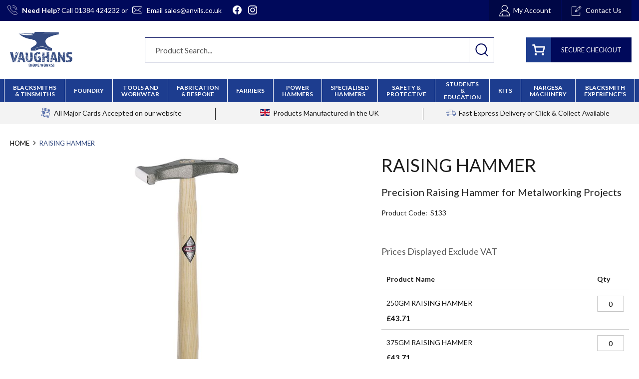

--- FILE ---
content_type: text/html; charset=UTF-8
request_url: https://anvils.co.uk/raising-hammer.html
body_size: 19183
content:
<!doctype html>
<html lang="en">
    <head prefix="og: http://ogp.me/ns# fb: http://ogp.me/ns/fb# product: http://ogp.me/ns/product#">
        <script>
    var LOCALE = 'en\u002DGB';
    var BASE_URL = 'https\u003A\u002F\u002Fanvils.co.uk\u002F';
    var require = {
        'baseUrl': 'https\u003A\u002F\u002Fanvils.co.uk\u002Fstatic\u002Fversion1767607012\u002Ffrontend\u002FVerve\u002FANVILS\u002Fen_GB'
    };</script>        <meta charset="UTF-8"/>
<meta name="title" content="Vaughans|RAISING HAMMER|Precision Raising Hammer for metalworking projects."/>
<meta name="description" content="Discover the Raising Hammer at Anvils.co.uk! Expertly crafted for precision metal shaping, available in 250g, 375g, and 500g. Perfect for professionals and DIY enthusiasts."/>
<meta name="keywords" content="Raising Hammer, metalworking tools, sheet metal shaping, precision hammer, metal fabrication, blacksmithing tools, DIY metalworking, ergonomic hammer, durable construction, metalworking projects, artisan tools, sculpting tools, professional metalworkers, hobbyist tools, versatile weight options, 250g hammer, 375g hammer, 500g hammer, optimal balance, comfortable grip, high-quality materials, workshop tools, metal forming, reliable performance, craftsmanship tools, anvils.co.uk"/>
<meta name="robots" content="INDEX,FOLLOW"/>
<meta name="viewport" content="width=device-width, initial-scale=1, maximum-scale=2, user-scalable=1, shrink-to-fit=no"/>
<meta name="format-detection" content="telephone=no"/>
<meta http-equiv="X-UA-Compatible" content="IE=edge,chrome=1"/>
<title>Vaughans|RAISING HAMMER|Precision Raising Hammer for metalworking projects.</title>
<script>
    window.calcurates_module_enabled = true;
    </script>

<link  rel="stylesheet" type="text/css"  media="all" href="https://anvils.co.uk/static/version1767607012/frontend/Verve/ANVILS/en_GB/mage/calendar.css" />
<link  rel="stylesheet" type="text/css"  media="all" href="https://anvils.co.uk/static/version1767607012/frontend/Verve/ANVILS/en_GB/Dojo_Payments/default.css" />
<link  rel="stylesheet" type="text/css"  media="all" href="https://anvils.co.uk/static/version1767607012/frontend/Verve/ANVILS/en_GB/css/styles-m.css" />
<link  rel="stylesheet" type="text/css"  media="all" href="https://anvils.co.uk/static/version1767607012/frontend/Verve/ANVILS/en_GB/Verve_ScrollToTop/scrolltotop.css" />
<link  rel="stylesheet" type="text/css"  media="all" href="https://anvils.co.uk/static/version1767607012/frontend/Verve/ANVILS/en_GB/mage/gallery/gallery.css" />
<link  rel="stylesheet" type="text/css"  media="all" href="https://anvils.co.uk/static/version1767607012/frontend/Verve/ANVILS/en_GB/Verve_Enquiry/css/verve-enquiry.css" />
<link  rel="stylesheet" type="text/css"  media="screen and (min-width: 768px)" href="https://anvils.co.uk/static/version1767607012/frontend/Verve/ANVILS/en_GB/css/styles-l.css" />
<link  rel="stylesheet" type="text/css"  media="print" href="https://anvils.co.uk/static/version1767607012/frontend/Verve/ANVILS/en_GB/css/print.css" />
<link  rel="stylesheet" type="text/css"  media="all" href="https://anvils.co.uk/static/version1767607012/frontend/Verve/ANVILS/en_GB/css/bootstrap-icons.css" />
<link  rel="stylesheet" type="text/css"  media="all" href="https://anvils.co.uk/static/version1767607012/frontend/Verve/ANVILS/en_GB/css/tiny-slider.css" />
<link  rel="stylesheet" type="text/css"  media="all" href="https://anvils.co.uk/static/version1767607012/frontend/Verve/ANVILS/en_GB/css/css-debugger.css" />
<link  rel="stylesheet" type="text/css"  media="all" href="https://anvils.co.uk/static/version1767607012/frontend/Verve/ANVILS/en_GB/css/theme-luma.css" />
<link  rel="stylesheet" type="text/css"  media="all" href="https://anvils.co.uk/static/version1767607012/frontend/Verve/ANVILS/en_GB/css/theme.css" />
<link  rel="stylesheet" type="text/css"  media="all" href="https://anvils.co.uk/static/version1767607012/frontend/Verve/ANVILS/en_GB/css/theme-anvils.css" />
<link  rel="stylesheet" type="text/css"  media="all" href="https://anvils.co.uk/static/version1767607012/frontend/Verve/ANVILS/en_GB/Magento_Catalog/css/theme-product.css" />
<link  rel="stylesheet" type="text/css"  media="all" href="https://anvils.co.uk/static/version1767607012/frontend/Verve/ANVILS/en_GB/Magento_Catalog/css/theme-category-anvils.css" />
<link  rel="stylesheet" type="text/css"  media="all" href="https://anvils.co.uk/static/version1767607012/frontend/Verve/ANVILS/en_GB/Magento_Catalog/css/theme-product-anvils.css" />
<link  rel="icon" type="image/x-icon" href="https://anvils.co.uk/static/version1767607012/frontend/Verve/ANVILS/en_GB/Magento_Theme/favicon.ico" />
<link  rel="shortcut icon" type="image/x-icon" href="https://anvils.co.uk/static/version1767607012/frontend/Verve/ANVILS/en_GB/Magento_Theme/favicon.ico" />
<script  type="text/javascript"  src="https://anvils.co.uk/static/version1767607012/frontend/Verve/ANVILS/en_GB/requirejs/require.js"></script>
<script  type="text/javascript"  src="https://anvils.co.uk/static/version1767607012/frontend/Verve/ANVILS/en_GB/mage/requirejs/mixins.js"></script>
<script  type="text/javascript"  src="https://anvils.co.uk/static/version1767607012/frontend/Verve/ANVILS/en_GB/requirejs-config.js"></script>
<script  type="text/javascript"  src="https://anvils.co.uk/static/version1767607012/frontend/Verve/ANVILS/en_GB/Verve_VatToggle/js/vattoggle.js"></script>
<link rel="preload" as="font" crossorigin="anonymous" href="https://anvils.co.uk/static/version1767607012/frontend/Verve/ANVILS/en_GB/fonts/Luma-Icons.woff2" />
<link  rel="preconnect" href="https://fonts.googleapis.com" />
<link  rel="preconnect" href="https://fonts.gstatic.com" />
<link  rel="stylesheet" type="text/css" href="https://fonts.googleapis.com/css2?family=Lato:ital,wght@0,100;0,300;0,400;0,700;0,900;1,100;1,300;1,400;1,700;1,900&display=swap" />
<!-- Google tag (gtag.js) --> <script async src="https://www.googletagmanager.com/gtag/js?id=AW-16594300921"></script> <script> window.dataLayer = window.dataLayer || []; function gtag(){dataLayer.push(arguments);} gtag('js', new Date()); gtag('config', 'AW-16594300921'); </script>         <!-- BEGIN GOOGLE ANALYTICS CODE -->
<script type="text/x-magento-init">
{
    "*": {
        "Magento_GoogleAnalytics/js/google-analytics": {
            "isCookieRestrictionModeEnabled": 0,
            "currentWebsite": 2,
            "cookieName": "user_allowed_save_cookie",
            "ordersTrackingData": [],
            "pageTrackingData": {"optPageUrl":"","isAnonymizedIpActive":false,"accountId":"G-CH1598Y4S8"}        }
    }
}
</script>
<!-- END GOOGLE ANALYTICS CODE -->

    <!-- BEGIN GOOGLE ANALYTICS 4 CODE -->
    <script type="text/x-magento-init">
    {
        "*": {
            "Magento_GoogleGtag/js/google-analytics": {"isCookieRestrictionModeEnabled":false,"currentWebsite":2,"cookieName":"user_allowed_save_cookie","pageTrackingData":{"optPageUrl":"","measurementId":"G-CH1598Y4S8"},"ordersTrackingData":[],"googleAnalyticsAvailable":true}        }
    }
    </script>
    <!-- END GOOGLE ANALYTICS 4 CODE -->
    <script type="text/x-magento-init">
        {
            "*": {
                "Magento_PageCache/js/form-key-provider": {
                    "isPaginationCacheEnabled":
                        0                }
            }
        }
    </script>
<script
    async
    src="https://js.klarna.com/web-sdk/v1/klarna.js"
    data-client-id="klarna_live_client_a1hMVnBMTUs1b1ltbG5WV0ctQUI0OXJNYlJGclIzRUwsMmMxM2MyMTEtNzM4MS00ZTk5LTg4OWEtOWNlOGJmMWYyNGY2LDEsWnF2WnJtVjdSRzlCbTl1Tm1lUi9YKys4WVBpVlUyN2d1VWdQZ2lZak42Zz0"
></script>

<meta property="og:type" content="product" />
<meta property="og:title"
      content="RAISING&#x20;HAMMER" />
<meta property="og:image"
      content="https://anvils.co.uk/media/catalog/product/cache/8806089c0c56ea2aafe1abbe8970f50f/0/0/0017501.jpg" />
<meta property="og:description"
      content="Precision&#x20;Raising&#x20;Hammer&#x20;for&#x20;Metalworking&#x20;Projects" />
<meta property="og:url" content="https://anvils.co.uk/raising-hammer.html" />
    <meta property="product:price:amount" content="43.71"/>
    <meta property="product:price:currency"
      content="GBP"/>
    </head>
    <body data-container="body"
          data-mage-init='{"loaderAjax": {}, "loader": { "icon": "https://anvils.co.uk/static/version1767607012/frontend/Verve/ANVILS/en_GB/images/loader-2.gif"}}'
        id="html-body" itemtype="http://schema.org/Product" itemscope="itemscope" class="page-product-grouped catalog-product-view product-raising-hammer page-layout-1column">
        
<script type="text/x-magento-init">
    {
        "*": {
            "Magento_PageBuilder/js/widget-initializer": {
                "config": {"[data-content-type=\"slider\"][data-appearance=\"default\"]":{"Magento_PageBuilder\/js\/content-type\/slider\/appearance\/default\/widget":false},"[data-content-type=\"map\"]":{"Magento_PageBuilder\/js\/content-type\/map\/appearance\/default\/widget":false},"[data-content-type=\"row\"]":{"Magento_PageBuilder\/js\/content-type\/row\/appearance\/default\/widget":false},"[data-content-type=\"tabs\"]":{"Magento_PageBuilder\/js\/content-type\/tabs\/appearance\/default\/widget":false},"[data-content-type=\"slide\"]":{"Magento_PageBuilder\/js\/content-type\/slide\/appearance\/default\/widget":{"buttonSelector":".pagebuilder-slide-button","showOverlay":"hover","dataRole":"slide"}},"[data-content-type=\"banner\"]":{"Magento_PageBuilder\/js\/content-type\/banner\/appearance\/default\/widget":{"buttonSelector":".pagebuilder-banner-button","showOverlay":"hover","dataRole":"banner"}},"[data-content-type=\"buttons\"]":{"Magento_PageBuilder\/js\/content-type\/buttons\/appearance\/inline\/widget":false},"[data-content-type=\"products\"][data-appearance=\"carousel\"]":{"Magento_PageBuilder\/js\/content-type\/products\/appearance\/carousel\/widget":false}},
                "breakpoints": {"desktop":{"label":"Desktop","stage":true,"default":true,"class":"desktop-switcher","icon":"Magento_PageBuilder::css\/images\/switcher\/switcher-desktop.svg","conditions":{"min-width":"1024px"},"options":{"products":{"default":{"slidesToShow":"5"}}}},"tablet":{"conditions":{"max-width":"1024px","min-width":"768px"},"options":{"products":{"default":{"slidesToShow":"4"},"continuous":{"slidesToShow":"3"}}}},"mobile":{"label":"Mobile","stage":true,"class":"mobile-switcher","icon":"Magento_PageBuilder::css\/images\/switcher\/switcher-mobile.svg","media":"only screen and (max-width: 768px)","conditions":{"max-width":"768px","min-width":"640px"},"options":{"products":{"default":{"slidesToShow":"3"}}}},"mobile-small":{"conditions":{"max-width":"640px"},"options":{"products":{"default":{"slidesToShow":"2"},"continuous":{"slidesToShow":"1"}}}}}            }
        }
    }
</script>

<div class="cookie-status-message" id="cookie-status">
    The store will not work correctly in the case when cookies are disabled.</div>
<script type="text&#x2F;javascript">document.querySelector("#cookie-status").style.display = "none";</script>
<script type="text/x-magento-init">
    {
        "*": {
            "cookieStatus": {}
        }
    }
</script>

<script type="text/x-magento-init">
    {
        "*": {
            "mage/cookies": {
                "expires": null,
                "path": "\u002F",
                "domain": ".anvils.co.uk",
                "secure": true,
                "lifetime": "3600"
            }
        }
    }
</script>
    <noscript>
        <div class="message global noscript">
            <div class="content">
                <p>
                    <strong>JavaScript seems to be disabled in your browser.</strong>
                    <span>
                        For the best experience on our site, be sure to turn on Javascript in your browser.                    </span>
                </p>
            </div>
        </div>
    </noscript>

<script>
    window.cookiesConfig = window.cookiesConfig || {};
    window.cookiesConfig.secure = true;
</script><script>    require.config({
        map: {
            '*': {
                wysiwygAdapter: 'mage/adminhtml/wysiwyg/tiny_mce/tinymce5Adapter'
            }
        }
    });</script><script>
    require.config({
        paths: {
            googleMaps: 'https\u003A\u002F\u002Fmaps.googleapis.com\u002Fmaps\u002Fapi\u002Fjs\u003Fv\u003D3\u0026key\u003D'
        },
        config: {
            'Magento_PageBuilder/js/utils/map': {
                style: ''
            },
            'Magento_PageBuilder/js/content-type/map/preview': {
                apiKey: '',
                apiKeyErrorMessage: 'You\u0020must\u0020provide\u0020a\u0020valid\u0020\u003Ca\u0020href\u003D\u0027https\u003A\u002F\u002Fanvils.co.uk\u002Fadminhtml\u002Fsystem_config\u002Fedit\u002Fsection\u002Fcms\u002F\u0023cms_pagebuilder\u0027\u0020target\u003D\u0027_blank\u0027\u003EGoogle\u0020Maps\u0020API\u0020key\u003C\u002Fa\u003E\u0020to\u0020use\u0020a\u0020map.'
            },
            'Magento_PageBuilder/js/form/element/map': {
                apiKey: '',
                apiKeyErrorMessage: 'You\u0020must\u0020provide\u0020a\u0020valid\u0020\u003Ca\u0020href\u003D\u0027https\u003A\u002F\u002Fanvils.co.uk\u002Fadminhtml\u002Fsystem_config\u002Fedit\u002Fsection\u002Fcms\u002F\u0023cms_pagebuilder\u0027\u0020target\u003D\u0027_blank\u0027\u003EGoogle\u0020Maps\u0020API\u0020key\u003C\u002Fa\u003E\u0020to\u0020use\u0020a\u0020map.'
            },
        }
    });
</script>

<script>
    require.config({
        shim: {
            'Magento_PageBuilder/js/utils/map': {
                deps: ['googleMaps']
            }
        }
    });
</script>
<div class="page-wrapper"><header class="page-header"><div class="panel wrapper"><div class="panel header"><a class="action skip contentarea"
   href="#contentarea">
    <span>
        Skip to Content    </span>
</a>
<ul class="header links">    <li class="greet welcome" data-bind="scope: 'customer'">
        <!-- ko if: customer().fullname  -->
        <span class="logged-in"
              data-bind="text: new String('Welcome, %1!').replace('%1', customer().fullname)">
        </span>
        <!-- /ko -->
        <!-- ko ifnot: customer().fullname  -->
        <span class="not-logged-in"
              data-bind="html: 'Default&#x20;welcome&#x20;msg&#x21;'"></span>
                <!-- /ko -->
    </li>
    <script type="text/x-magento-init">
    {
        "*": {
            "Magento_Ui/js/core/app": {
                "components": {
                    "customer": {
                        "component": "Magento_Customer/js/view/customer"
                    }
                }
            }
        }
    }
    </script>
<li class="link authorization-link" data-label="or">
    <a href="https://anvils.co.uk/customer/account/login/referer/aHR0cHM6Ly9hbnZpbHMuY28udWsvcmFpc2luZy1oYW1tZXIuaHRtbA%2C%2C/"        >Sign In</a>
</li>
<li><a href="https://anvils.co.uk/customer/account/create/" id="idGZAJz7rm" >Create an Account</a></li></ul><div class="topmost-wrapper"><div class="topmost-container"> 
<!-- topmost.phtml -->
<div class="container">
        <section class="topmost">
            <div class="topmost-help">
               <ul>
                   <li><i><img class="img-contain" src="https://anvils.co.uk/static/version1767607012/frontend/Verve/ANVILS/en_GB/images/icon-call-white.svg" alt="Call"></i></li>
                   <li><strong>Need Help?</strong> Call <a href="tel:01384 424232">01384 424232</a> or </li>
                   <li><i><img class="img-contain" src="https://anvils.co.uk/static/version1767607012/frontend/Verve/ANVILS/en_GB/images/icon-envelope-white.svg" alt="Email"></i></li>
                   <li>Email <a href="mailto:sales@anvils.co.uk?subject=anvils.co.uk Enquiry">sales@anvils.co.uk</a></li>
               </ul>     
            </div><!-- /topmost-help -->
            <div class="topmost-social">
               <ul>
                   <!-- <li><a href="https://www.linkedin.com/" target="_blank"><i class="bi bi-linkedin"></i></a></li> -->
                   <li><a href="https://www.facebook.com/vaughans.hopeworks" target="_blank"><i class="bi bi-facebook"></i></a></li>
                   <li><a href="https://www.instagram.com/vaughanshope/" target="_blank"><i class="bi bi-instagram"></i></a></li>
               </ul>     
            </div><!-- /topmost-help -->
            <div class="topmost-spacer"></div>
            <div class="topmost-menu">
              <ul>
                   <li><a href="https://anvils.co.uk/customer/account/">
                       <i><img src="https://anvils.co.uk/static/version1767607012/frontend/Verve/ANVILS/en_GB/images/icon-account-light.svg" alt="Icon"></i>
                       <b>My Account</b>
                       </a></li>
                   <li><a target="_blank" href="https://anvils.co.uk/contact/">
                       <i><img src="https://anvils.co.uk/static/version1767607012/frontend/Verve/ANVILS/en_GB/images/icon-edit-light.svg" alt="Icon"></i>
                       <b>Contact Us</b>
                       </a></li>
               </ul> 
            </div><!-- /topmost-menu -->
        </section>
 </div>
</div></div></div></div><div class="header content"><span data-action="toggle-nav" class="action nav-toggle"><span>Toggle Nav</span></span>
<a
    class="logo"
    href="https://anvils.co.uk/"
    title="Home of Blacksmithing and Foundry"
    aria-label="store logo">
    <img src="https://anvils.co.uk/static/version1767607012/frontend/Verve/ANVILS/en_GB/images/logo.svg"
         title="Home of Blacksmithing and Foundry"
         alt="Home of Blacksmithing and Foundry"
                            />
</a>

<div data-block="minicart" class="minicart-wrapper">
    <a class="action showcart" href="https://anvils.co.uk/checkout/cart/" data-bind="scope: 'minicart_content'">
        <span class="minicart-icon"><i><img class="img-contain" src="https://anvils.co.uk/static/version1767607012/frontend/Verve/ANVILS/en_GB/images/icon-minibasket.svg" alt="My Basket"></i></span>
        <span class="minicart-label text"><span class="text-span">SECURE CHECKOUT</span></span>
        <span class="minicart-qty counter qty empty"
              data-bind="css: { empty: !!getCartParam('summary_count') == false && !isLoading() },
               blockLoader: isLoading">
            <span class="counter-number"><!-- ko text: getCartParam('summary_count') --><!-- /ko --></span>
            <span class="counter-label">
            <!-- ko if: getCartParam('summary_count') -->
                <!-- ko text: getCartParam('summary_count') --><!-- /ko -->
                <!-- ko i18n: 'items' --><!-- /ko -->
            <!-- /ko -->
            </span>
        </span>
    </a>
            <div class="block block-minicart"
             data-role="dropdownDialog"
             data-mage-init='{"dropdownDialog":{
                "appendTo":"[data-block=minicart]",
                "triggerTarget":".showcart",
                "timeout": "2000",
                "closeOnMouseLeave": false,
                "closeOnEscape": true,
                "triggerClass":"active",
                "parentClass":"active",
                "buttons":[]}}'>
            <div id="minicart-content-wrapper" data-bind="scope: 'minicart_content'">
                <!-- ko template: getTemplate() --><!-- /ko -->
            </div>
                    </div>
        <script>window.checkout = {"shoppingCartUrl":"https:\/\/anvils.co.uk\/checkout\/cart\/","checkoutUrl":"https:\/\/anvils.co.uk\/checkout\/","updateItemQtyUrl":"https:\/\/anvils.co.uk\/checkout\/sidebar\/updateItemQty\/","removeItemUrl":"https:\/\/anvils.co.uk\/checkout\/sidebar\/removeItem\/","imageTemplate":"Magento_Catalog\/product\/image_with_borders","baseUrl":"https:\/\/anvils.co.uk\/","minicartMaxItemsVisible":5,"websiteId":"2","maxItemsToDisplay":10,"storeId":"2","storeGroupId":"2","customerLoginUrl":"https:\/\/anvils.co.uk\/customer\/account\/login\/referer\/aHR0cHM6Ly9hbnZpbHMuY28udWsvcmFpc2luZy1oYW1tZXIuaHRtbA%2C%2C\/","isRedirectRequired":false,"autocomplete":"off","captcha":{"user_login":{"isCaseSensitive":false,"imageHeight":50,"imageSrc":"","refreshUrl":"https:\/\/anvils.co.uk\/captcha\/refresh\/","isRequired":false,"timestamp":1768658015}}}</script>    <script type="text/x-magento-init">
    {
        "[data-block='minicart']": {
            "Magento_Ui/js/core/app": {"components":{"minicart_content":{"children":{"subtotal.container":{"children":{"subtotal":{"children":{"subtotal.totals":{"config":{"display_cart_subtotal_incl_tax":0,"display_cart_subtotal_excl_tax":1,"template":"Magento_Tax\/checkout\/minicart\/subtotal\/totals"},"children":{"subtotal.totals.msrp":{"component":"Magento_Msrp\/js\/view\/checkout\/minicart\/subtotal\/totals","config":{"displayArea":"minicart-subtotal-hidden","template":"Magento_Msrp\/checkout\/minicart\/subtotal\/totals"}}},"component":"Magento_Tax\/js\/view\/checkout\/minicart\/subtotal\/totals"}},"component":"uiComponent","config":{"template":"Magento_Checkout\/minicart\/subtotal"}}},"component":"uiComponent","config":{"displayArea":"subtotalContainer"}},"item.renderer":{"component":"Magento_Checkout\/js\/view\/cart-item-renderer","config":{"displayArea":"defaultRenderer","template":"Magento_Checkout\/minicart\/item\/default"},"children":{"item.image":{"component":"Magento_Catalog\/js\/view\/image","config":{"template":"Magento_Catalog\/product\/image","displayArea":"itemImage"}},"checkout.cart.item.price.sidebar":{"component":"uiComponent","config":{"template":"Magento_Checkout\/minicart\/item\/price","displayArea":"priceSidebar"}}}},"extra_info":{"component":"uiComponent","config":{"displayArea":"extraInfo"}},"promotion":{"component":"uiComponent","config":{"displayArea":"promotion"}}},"config":{"itemRenderer":{"default":"defaultRenderer","simple":"defaultRenderer","virtual":"defaultRenderer"},"template":"Magento_Checkout\/minicart\/content"},"component":"Magento_Checkout\/js\/view\/minicart"}},"types":[]}        },
        "*": {
            "Magento_Ui/js/block-loader": "https\u003A\u002F\u002Fanvils.co.uk\u002Fstatic\u002Fversion1767607012\u002Ffrontend\u002FVerve\u002FANVILS\u002Fen_GB\u002Fimages\u002Floader\u002D1.gif"
        }
    }
    </script>
</div>
<div class="block block-search">
    <div class="block block-title"><strong>Search</strong></div>
    <div class="block block-content">
        <form class="form minisearch" id="search_mini_form"
              action="https://anvils.co.uk/catalogsearch/result/" method="get">
            <div class="field search">
                
                <!-- This is used on mobile -->
                <label class="label" for="search" data-role="minisearch-label">
                    <span>Search</span>
                </label>
               
                <div class="control">
                    <input id="search"
                           data-mage-init='{
                            "quickSearch": {
                                "formSelector": "#search_mini_form",
                                "url": "https://anvils.co.uk/search/ajax/suggest/",
                                "destinationSelector": "#search_autocomplete",
                                "minSearchLength": "3"
                            }
                        }'
                           type="text"
                           name="q"
                           value=""
                           placeholder="Product&#x20;Search..."
                           class="input-text"
                           maxlength="128"
                           role="combobox"
                           aria-haspopup="false"
                           aria-autocomplete="both"
                           autocomplete="off"
                           aria-expanded="false"/>
                    <div id="search_autocomplete" class="search-autocomplete"></div>
                    <div class="nested">
    <a class="action advanced" href="https://anvils.co.uk/catalogsearch/advanced/" data-action="advanced-search">
        Advanced Search    </a>
</div>
                </div>
            </div>
            <div class="actions">
                <button type="submit"
                        title="Search"
                        class="action search"
                        aria-label="Search"
                >
                                        <span><i></i></span>
                </button>
            </div>
        </form>
    </div>
</div>
</div></header>    <div class="sections nav-sections">
                <div class="section-items nav-sections-items"
             data-mage-init='{"tabs":{"openedState":"active"}}'>
                                            <div class="section-item-title nav-sections-item-title"
                     data-role="collapsible">
                    <a class="nav-sections-item-switch"
                       data-toggle="switch" href="#store.menu">
                        Menu                    </a>
                </div>
                <div class="section-item-content nav-sections-item-content"
                     id="store.menu"
                     data-role="content">
                    
<nav class="navigation" data-action="navigation">
    <ul data-mage-init='{"menu":{"responsive":true, "expanded":true, "position":{"my":"left top","at":"left bottom"}}}'>
        <li  class="level0 nav-1 category-item first level-top parent"><a href="https://anvils.co.uk/blacksmiths-tinsmiths.html"  class="level-top" ><span>Blacksmiths &amp; Tinsmiths</span></a><ul class="level0 submenu"><li  class="level1 nav-1-1 category-item first"><a href="https://anvils.co.uk/blacksmiths-tinsmiths/anvils-stands.html" ><span>Anvils &amp; Stands</span></a></li><li  class="level1 nav-1-2 category-item"><a href="https://anvils.co.uk/blacksmiths-tinsmiths/blacksmiths-forges-spares.html" ><span>Blacksmiths Forges &amp; Spares</span></a></li><li  class="level1 nav-1-3 category-item"><a href="https://anvils.co.uk/blacksmiths-tinsmiths/blacksmiths-tools-equipment.html" ><span>Blacksmiths Equipment</span></a></li><li  class="level1 nav-1-4 category-item"><a href="https://anvils.co.uk/blacksmiths-tinsmiths/blacksmiths-tongs.html" ><span>Blacksmiths Tongs</span></a></li><li  class="level1 nav-1-5 category-item"><a href="https://anvils.co.uk/blacksmiths-tinsmiths/blacksmiths-tools.html" ><span>Blacksmiths Tools</span></a></li><li  class="level1 nav-1-6 category-item"><a href="https://anvils.co.uk/blacksmiths-tinsmiths/tinsmiths-tools.html" ><span>Tinsmiths Tools</span></a></li><li  class="level1 nav-1-7 category-item"><a href="https://anvils.co.uk/blacksmiths-tinsmiths/metal-forming-stakes.html" ><span>Metal Forming Stakes</span></a></li><li  class="level1 nav-1-8 category-item"><a href="https://anvils.co.uk/blacksmiths-tinsmiths/blacksmiths-hammers.html" ><span>Blacksmiths Hammers</span></a></li><li  class="level1 nav-1-9 category-item"><a href="https://anvils.co.uk/blacksmiths-tinsmiths/swage-block-stand.html" ><span>Swage Block &amp; Stand</span></a></li><li  class="level1 nav-1-10 category-item"><a href="https://anvils.co.uk/blacksmiths-tinsmiths/soldering-stoves-soldering-irons.html" ><span>Soldering Stoves &amp; Soldering Irons</span></a></li><li  class="level1 nav-1-11 category-item"><a href="https://anvils.co.uk/blacksmiths-tinsmiths/tool-bags-belts-chests.html" ><span>Tool Bags, Belts &amp; Chests</span></a></li><li  class="level1 nav-1-12 category-item"><a href="https://anvils.co.uk/blacksmiths-tinsmiths/brazing-hearths-crucible-furnaces.html" ><span>Brazing Hearths &amp; Crucible Furnaces COMING SOON!</span></a></li><li  class="level1 nav-1-13 category-item"><a href="https://anvils.co.uk/blacksmiths-tinsmiths/gift-vouchers.html" ><span>Gift Vouchers</span></a></li><li  class="level1 nav-1-14 category-item last"><a href="https://anvils.co.uk/blacksmiths-tinsmiths/tool-bags.html" ><span>Tool Bags</span></a></li></ul></li><li  class="level0 nav-2 category-item level-top parent"><a href="https://anvils.co.uk/foundry.html"  class="level-top" ><span>Foundry</span></a><ul class="level0 submenu"><li  class="level1 nav-2-1 category-item first"><a href="https://anvils.co.uk/foundry/ladles-plungers.html" ><span>Ladles &amp; Plungers</span></a></li><li  class="level1 nav-2-2 category-item"><a href="https://anvils.co.uk/foundry/tongs.html" ><span>Tongs</span></a></li><li  class="level1 nav-2-3 category-item"><a href="https://anvils.co.uk/foundry/crucibles-carriers.html" ><span>Crucibles &amp; Carriers</span></a></li><li  class="level1 nav-2-4 category-item"><a href="https://anvils.co.uk/foundry/moulding-boxes.html" ><span>Moulding Boxes</span></a></li><li  class="level1 nav-2-5 category-item"><a href="https://anvils.co.uk/foundry/sieves-riddles.html" ><span>Sieves &amp; Riddles</span></a></li><li  class="level1 nav-2-6 category-item"><a href="https://anvils.co.uk/foundry/brushes-mops.html" ><span>Brushes &amp; Mops</span></a></li><li  class="level1 nav-2-7 category-item"><a href="https://anvils.co.uk/foundry/hammers-mallets.html" ><span>Hammers &amp; Mallets</span></a></li><li  class="level1 nav-2-8 category-item"><a href="https://anvils.co.uk/foundry/consumables.html" ><span>Consumables</span></a></li><li  class="level1 nav-2-9 category-item"><a href="https://anvils.co.uk/foundry/moulders-tools.html" ><span>Moulders Tools</span></a></li><li  class="level1 nav-2-10 category-item"><a href="https://anvils.co.uk/foundry/studs-chaplets.html" ><span>Studs &amp; Chaplets</span></a></li><li  class="level1 nav-2-11 category-item"><a href="https://anvils.co.uk/foundry/brads-sprigs.html" ><span>Brads/Sprigs</span></a></li><li  class="level1 nav-2-12 category-item last"><a href="https://anvils.co.uk/foundry/refractory-products.html" ><span>Refractory Products</span></a></li></ul></li><li  class="level0 nav-3 category-item level-top parent"><a href="https://anvils.co.uk/tools-and-workwear.html"  class="level-top" ><span>Tools and Workwear</span></a><ul class="level0 submenu"><li  class="level1 nav-3-1 category-item first"><a href="https://anvils.co.uk/tools-and-workwear/milwaukee-tools.html" ><span>Milwaukee Tools</span></a></li><li  class="level1 nav-3-2 category-item"><a href="https://anvils.co.uk/tools-and-workwear/hand-tools.html" ><span>Hand Tools</span></a></li><li  class="level1 nav-3-3 category-item parent"><a href="https://anvils.co.uk/tools-and-workwear/ox-tools.html" ><span>Ox Tools</span></a><ul class="level1 submenu"><li  class="level2 nav-3-3-1 category-item first"><a href="https://anvils.co.uk/tools-and-workwear/ox-tools/ox-safety.html" ><span>Ox Safety</span></a></li><li  class="level2 nav-3-3-2 category-item"><a href="https://anvils.co.uk/tools-and-workwear/ox-tools/plastering-tools.html" ><span>Plastering Tools</span></a></li><li  class="level2 nav-3-3-3 category-item"><a href="https://anvils.co.uk/tools-and-workwear/ox-tools/bricklaying-tools.html" ><span>Bricklaying Tools</span></a></li><li  class="level2 nav-3-3-4 category-item"><a href="https://anvils.co.uk/tools-and-workwear/ox-tools/measuring-tools.html" ><span>Measuring Tools</span></a></li><li  class="level2 nav-3-3-5 category-item"><a href="https://anvils.co.uk/tools-and-workwear/ox-tools/layout-tools.html" ><span>Layout Tools</span></a></li><li  class="level2 nav-3-3-6 category-item"><a href="https://anvils.co.uk/tools-and-workwear/ox-tools/site-tools-accessories.html" ><span>Site Tools &amp; Accessories</span></a></li><li  class="level2 nav-3-3-7 category-item"><a href="https://anvils.co.uk/tools-and-workwear/ox-tools/tiling-tools.html" ><span>Tiling Tools</span></a></li><li  class="level2 nav-3-3-8 category-item"><a href="https://anvils.co.uk/tools-and-workwear/ox-tools/demolition-tools.html" ><span>Demolition Tools</span></a></li><li  class="level2 nav-3-3-9 category-item"><a href="https://anvils.co.uk/tools-and-workwear/ox-tools/woodworking-tools.html" ><span>Woodworking Tools</span></a></li><li  class="level2 nav-3-3-10 category-item"><a href="https://anvils.co.uk/tools-and-workwear/ox-tools/tool-storage.html" ><span>Tool Storage</span></a></li><li  class="level2 nav-3-3-11 category-item"><a href="https://anvils.co.uk/tools-and-workwear/ox-tools/plumbing-electrical-tools.html" ><span>Plumbing &amp; Electrical Tools</span></a></li><li  class="level2 nav-3-3-12 category-item parent"><a href="https://anvils.co.uk/tools-and-workwear/ox-tools/clothing.html" ><span>Clothing</span></a><ul class="level2 submenu"><li  class="level3 nav-3-3-12-1 category-item first"><a href="https://anvils.co.uk/tools-and-workwear/ox-tools/clothing/jacket-fleeces.html" ><span>Jacket &amp; Fleeces</span></a></li><li  class="level3 nav-3-3-12-2 category-item"><a href="https://anvils.co.uk/tools-and-workwear/ox-tools/clothing/polo-shirts-t-shirts.html" ><span>Polo Shirts &amp; T-shirts</span></a></li><li  class="level3 nav-3-3-12-3 category-item"><a href="https://anvils.co.uk/tools-and-workwear/ox-tools/clothing/trousers.html" ><span>Trousers</span></a></li><li  class="level3 nav-3-3-12-4 category-item"><a href="https://anvils.co.uk/tools-and-workwear/ox-tools/clothing/accessories.html" ><span>Accessories</span></a></li><li  class="level3 nav-3-3-12-5 category-item last"><a href="https://anvils.co.uk/tools-and-workwear/ox-tools/clothing/shorts.html" ><span>Shorts</span></a></li></ul></li><li  class="level2 nav-3-3-13 category-item last"><a href="https://anvils.co.uk/tools-and-workwear/ox-tools/concreting-tools.html" ><span>Concreting Tools</span></a></li></ul></li><li  class="level1 nav-3-4 category-item"><a href="https://anvils.co.uk/tools-and-workwear/buckets.html" ><span>Buckets</span></a></li><li  class="level1 nav-3-5 category-item parent"><a href="https://anvils.co.uk/tools-and-workwear/power-tools.html" ><span>Power Tools</span></a><ul class="level1 submenu"><li  class="level2 nav-3-5-1 category-item first"><a href="https://anvils.co.uk/tools-and-workwear/power-tools/accessories/cutting-and-grinding-blades.html" ><span>Cutting and Grinding Blades</span></a></li><li  class="level2 nav-3-5-2 category-item"><a href="https://anvils.co.uk/tools-and-workwear/power-tools/accessories/sds-drill-bits.html" ><span>SDS Drill Bits</span></a></li><li  class="level2 nav-3-5-3 category-item"><a href="https://anvils.co.uk/tools-and-workwear/power-tools/accessories/saw-blades.html" ><span>Saw Blades</span></a></li><li  class="level2 nav-3-5-4 category-item"><a href="https://anvils.co.uk/tools-and-workwear/power-tools/accessories/sanding.html" ><span>Sanding</span></a></li><li  class="level2 nav-3-5-5 category-item"><a href="https://anvils.co.uk/tools-and-workwear/power-tools/accessories/drill-bits.html" ><span>Drill Bits</span></a></li><li  class="level2 nav-3-5-6 category-item last"><a href="https://anvils.co.uk/tools-and-workwear/power-tools/accessories/screwdriver-bits.html" ><span>Screwdriver Bits</span></a></li></ul></li><li  class="level1 nav-3-6 category-item"><a href="https://anvils.co.uk/tools-and-workwear/ppe.html" ><span>PPE</span></a></li><li  class="level1 nav-3-7 category-item"><a href="https://anvils.co.uk/tools-and-workwear/site-tools-accessories.html" ><span>Site Tools &amp; Accessories</span></a></li><li  class="level1 nav-3-8 category-item"><a href="https://anvils.co.uk/tools-and-workwear/shovels-spades.html" ><span>Shovels &amp; Spades</span></a></li><li  class="level1 nav-3-9 category-item last"><a href="https://anvils.co.uk/tools-and-workwear/work-boots.html" ><span>Work Boots</span></a></li></ul></li><li  class="level0 nav-4 category-item level-top"><a href="https://anvils.co.uk/fabrication-bespoke.html"  class="level-top" ><span>Fabrication &amp; Bespoke</span></a></li><li  class="level0 nav-5 category-item level-top parent"><a href="https://anvils.co.uk/farriers.html"  class="level-top" ><span>Farriers</span></a><ul class="level0 submenu"><li  class="level1 nav-5-1 category-item first"><a href="https://anvils.co.uk/farriers/shoe-fitting.html" ><span>Shoe Fitting</span></a></li><li  class="level1 nav-5-2 category-item"><a href="https://anvils.co.uk/farriers/shoe-making.html" ><span>Shoe Making</span></a></li><li  class="level1 nav-5-3 category-item"><a href="https://anvils.co.uk/catalog/category/view/s/kevin-bacon/id/1336/" ><span>Kevin Bacon</span></a></li><li  class="level1 nav-5-4 category-item last"><a href="https://anvils.co.uk/farriers/andrea-ridolfo.html" ><span>Andrea Ridolfo</span></a></li></ul></li><li  class="level0 nav-6 category-item level-top parent"><a href="https://anvils.co.uk/power-hammers.html"  class="level-top" ><span>Power Hammers</span></a><ul class="level0 submenu"><li  class="level1 nav-6-1 category-item first"><a href="https://anvils.co.uk/power-hammers/power-hammer-dies.html" ><span>Power Hammer Dies</span></a></li><li  class="level1 nav-6-2 category-item last"><a href="https://anvils.co.uk/power-hammers/power-hammers1.html" ><span>Power Hammers</span></a></li></ul></li><li  class="level0 nav-7 category-item level-top parent"><a href="https://anvils.co.uk/specialised-hammers-1.html"  class="level-top" ><span>Specialised Hammers</span></a><ul class="level0 submenu"><li  class="level1 nav-7-1 category-item first"><a href="https://anvils.co.uk/specialised-power-hammers/bumping-tools.html" ><span>Bumping Tools</span></a></li><li  class="level1 nav-7-2 category-item"><a href="https://anvils.co.uk/specialised-power-hammers/carpenters-roofing-hammer.html" ><span>Carpenters Roofing Hammer</span></a></li><li  class="level1 nav-7-3 category-item"><a href="https://anvils.co.uk/specialised-power-hammers/claw-hammer.html" ><span>Claw Hammer</span></a></li><li  class="level1 nav-7-4 category-item"><a href="https://anvils.co.uk/specialised-power-hammers/pavers-hammer.html" ><span>Pavers Hammer</span></a></li><li  class="level1 nav-7-5 category-item"><a href="https://anvils.co.uk/specialised-power-hammers/rivet-mining-sledge-hammers.html" ><span>Rivet, Mining &amp; Sledge Hammers</span></a></li><li  class="level1 nav-7-6 category-item"><a href="https://anvils.co.uk/specialised-power-hammers/soft-face-hammer.html" ><span>Soft Face Hammer</span></a></li><li  class="level1 nav-7-7 category-item"><a href="https://anvils.co.uk/specialised-power-hammers/roofmakers-hammer.html" ><span>Roofmakers Hammer</span></a></li><li  class="level1 nav-7-8 category-item"><a href="https://anvils.co.uk/specialised-power-hammers/tradesman-hammer.html" ><span>Tradesman Hammer</span></a></li><li  class="level1 nav-7-9 category-item"><a href="https://anvils.co.uk/specialised-power-hammers/stoneworking-garden-hammers.html" ><span>Stoneworking &amp; Garden Hammers</span></a></li><li  class="level1 nav-7-10 category-item"><a href="https://anvils.co.uk/specialised-power-hammers/tiler-hatchets-masons-hammers.html" ><span>Tiler Hatchets &amp; Masons Hammers</span></a></li><li  class="level1 nav-7-11 category-item"><a href="https://anvils.co.uk/specialised-power-hammers/welder-boiler-scaling-hammers.html" ><span>Welder &amp; Boiler Scaling Hammers</span></a></li><li  class="level1 nav-7-12 category-item last"><a href="https://anvils.co.uk/specialised-hammers/mining-sledge-hammers.html" ><span> Mining &amp; Sledge Hammers</span></a></li></ul></li><li  class="level0 nav-8 category-item level-top parent"><a href="https://anvils.co.uk/safety-protective.html"  class="level-top" ><span>Safety &amp; Protective</span></a><ul class="level0 submenu"><li  class="level1 nav-8-1 category-item first"><a href="https://anvils.co.uk/safety-protective/standard-safety-equipment.html" ><span>Standard Safety Equipment</span></a></li><li  class="level1 nav-8-2 category-item"><a href="https://anvils.co.uk/safety-protective/welders-helmets.html" ><span>Welders Helmets</span></a></li><li  class="level1 nav-8-3 category-item"><a href="https://anvils.co.uk/safety-protective/aluminized-clothing.html" ><span>Aluminized Clothing</span></a></li><li  class="level1 nav-8-4 category-item"><a href="https://anvils.co.uk/safety-protective/arm-torso-hand-protection.html" ><span>Arm, Torso &amp; Hand Protection</span></a></li><li  class="level1 nav-8-5 category-item"><a href="https://anvils.co.uk/safety-protective/blasting-sandblasting.html" ><span>Blasting &amp; Sandblasting</span></a></li><li  class="level1 nav-8-6 category-item"><a href="https://anvils.co.uk/safety-protective/face-protection.html" ><span>Face Protection</span></a></li><li  class="level1 nav-8-7 category-item"><a href="https://anvils.co.uk/safety-protective/fire-retardant-garments.html" ><span>Fire Retardant Garments</span></a></li><li  class="level1 nav-8-8 category-item"><a href="https://anvils.co.uk/safety-protective/heat-protection-garments.html" ><span>Heat Protection Garments</span></a></li><li  class="level1 nav-8-9 category-item last"><a href="https://anvils.co.uk/safety-protective/arm.html" ><span>Arm</span></a></li></ul></li><li  class="level0 nav-9 category-item level-top parent"><a href="https://anvils.co.uk/students-education.html"  class="level-top" ><span>Students &amp; Education</span></a><ul class="level0 submenu"><li  class="level1 nav-9-1 category-item first"><a href="https://anvils.co.uk/students-education/student-tools-equipment.html" ><span>Student Tools &amp; Equipment</span></a></li><li  class="level1 nav-9-2 category-item"><a href="https://anvils.co.uk/students-education/educational-equipment.html" ><span>Educational Equipment</span></a></li><li  class="level1 nav-9-3 category-item last"><a href="https://anvils.co.uk/students-education/kits.html" ><span>Kits</span></a></li></ul></li><li  class="level0 nav-10 category-item level-top parent"><a href="https://anvils.co.uk/kits.html"  class="level-top" ><span>Kits</span></a><ul class="level0 submenu"><li  class="level1 nav-10-1 category-item first"><a href="https://anvils.co.uk/kits/blacksmiths-kits.html" ><span>Blacksmiths Kits</span></a></li><li  class="level1 nav-10-2 category-item"><a href="https://anvils.co.uk/kits/casting-kits.html" ><span>Casting Kits</span></a></li><li  class="level1 nav-10-3 category-item"><a href="https://anvils.co.uk/kits/student-kits.html" ><span>Student Kits</span></a></li><li  class="level1 nav-10-4 category-item last"><a href="https://anvils.co.uk/kits/build-your-own-forge-kits.html" ><span>Build Your Own Forge Kits</span></a></li></ul></li><li  class="level0 nav-11 category-item level-top"><a href="https://anvils.co.uk/nargesa-machinery.html"  class="level-top" ><span>Nargesa Machinery</span></a></li><li  class="level0 nav-12 category-item last level-top parent"><a href="https://anvils.co.uk/blacksmith-experience-s.html"  class="level-top" ><span>Blacksmith Experience&#039;s </span></a><ul class="level0 submenu"><li  class="level1 nav-12-1 category-item first"><a href="https://anvils.co.uk/blacksmith-experience-s/2-day-damascus-knife-making-class.html" ><span>2 Day Damascus Knife Making Class</span></a></li><li  class="level1 nav-12-2 category-item"><a href="https://anvils.co.uk/blacksmith-experience-s/2-day-axe-making-class.html" ><span>2 Day Axe Making  Class</span></a></li><li  class="level1 nav-12-3 category-item"><a href="https://anvils.co.uk/blacksmith-experience-s/2-day-introduction-to-blacksmithing.html" ><span>2 Day Introduction to  Blacksmithing</span></a></li><li  class="level1 nav-12-4 category-item last"><a href="https://anvils.co.uk/blacksmith-experience-s/one-day-knife-making-course.html" ><span>1 Day Knife Making Course</span></a></li></ul></li>            </ul>
</nav>
                </div>
                                            <div class="section-item-title nav-sections-item-title"
                     data-role="collapsible">
                    <a class="nav-sections-item-switch"
                       data-toggle="switch" href="#store.links">
                        Account                    </a>
                </div>
                <div class="section-item-content nav-sections-item-content"
                     id="store.links"
                     data-role="content">
                    <!-- Account links -->                </div>
                                    </div>
    </div>
<div class="top-container"><div class="usp-container"><!-- unique-selling-points.phtml -->
<div class="usp-wrapper">
    <div class="container">
		
		<ul class="usp-table">
			<li> 
				<div class="usp-content">
					<i class="usp-icon"><img src="https://anvils.co.uk/static/version1767607012/frontend/Verve/ANVILS/en_GB/images/icon-cards-theme.svg" alt="Credit cards"></i>
					<span class="usp-label">All Major Cards Accepted <span class="hidden-on-small">on our website</span></span> 
				</div>	 

			</li>
            			<li>
				<div class="usp-content">
					<i class="usp-icon"><img src="https://anvils.co.uk/static/version1767607012/frontend/Verve/ANVILS/en_GB/images/icon-flag-uk.svg" alt="UK"></i>
					<span class="usp-label"><span class="hidden-on-small">Products</span> Manufactured in the UK</span> 
				</div>	
			</li>
            <li>
				<div class="usp-content">
					<i class="usp-icon"><img src="https://anvils.co.uk/static/version1767607012/frontend/Verve/ANVILS/en_GB/images/icon-delivery-theme.svg" alt="Delivery"></i>
                    <span class="usp-label">Fast Express Delivery<span class="hidden-on-small"> or Click & Collect Available</span></span>  
				</div>
			</li>
			
		</ul>

	</div><!-- /container -->
</div><!-- /usp-wrapper --></div></div><main id="maincontent" class="page-main"><a id="contentarea" tabindex="-1"></a>
<div class="page messages"><div data-placeholder="messages"></div>
<div data-bind="scope: 'messages'">
    <!-- ko if: cookieMessages && cookieMessages.length > 0 -->
    <div aria-atomic="true" role="alert" data-bind="foreach: { data: cookieMessages, as: 'message' }" class="messages">
        <div data-bind="attr: {
            class: 'message-' + message.type + ' ' + message.type + ' message',
            'data-ui-id': 'message-' + message.type
        }">
            <div data-bind="html: $parent.prepareMessageForHtml(message.text)"></div>
        </div>
    </div>
    <!-- /ko -->

    <!-- ko if: messages().messages && messages().messages.length > 0 -->
    <div aria-atomic="true" role="alert" class="messages" data-bind="foreach: {
        data: messages().messages, as: 'message'
    }">
        <div data-bind="attr: {
            class: 'message-' + message.type + ' ' + message.type + ' message',
            'data-ui-id': 'message-' + message.type
        }">
            <div data-bind="html: $parent.prepareMessageForHtml(message.text)"></div>
        </div>
    </div>
    <!-- /ko -->
</div>
<script type="text/x-magento-init">
    {
        "*": {
            "Magento_Ui/js/core/app": {
                "components": {
                        "messages": {
                            "component": "Magento_Theme/js/view/messages"
                        }
                    }
                }
            }
    }
</script>
</div><div class="columns"><div class="column main"><div class="breadcrumbs"></div>
<script type="text/x-magento-init">
    {
        ".breadcrumbs": {
            "breadcrumbs": {"categoryUrlSuffix":".html","useCategoryPathInUrl":0,"product":"RAISING HAMMER"}        }
    }
</script>
<div class="product-info-main"><div class="page-title-wrapper&#x20;product">
    <h1 class="page-title"
                >
        <span class="base" data-ui-id="page-title-wrapper" itemprop="name">RAISING HAMMER</span>    </h1>
    </div>

<div class="product attribute overview">
        <div class="value" itemprop="description"><h2>Precision Raising Hammer for Metalworking Projects</h2></div>
</div>

<div class="product-info-stock-sku">
<div class="product attribute sku">
            <strong class="type">Product Code</strong>
        <div class="value" itemprop="sku">S133</div>
</div>

</div><div class="product-info-price"><div class="price-box price-final_price" data-role="priceBox" data-product-id="36097" data-price-box="product-id-36097"><div class="price-box">
    </div>
</div><div class="widget block block-static-block">
    <style>#html-body [data-pb-style=GQQ8636]{background-position:left top;background-size:cover;background-repeat:no-repeat;background-attachment:scroll;align-self:stretch}#html-body [data-pb-style=T0KPNOT]{display:flex;width:100%}#html-body [data-pb-style=JWTC5BF]{justify-content:flex-start;display:flex;flex-direction:column;background-position:left top;background-size:cover;background-repeat:no-repeat;background-attachment:scroll;width:100%;align-self:stretch}#html-body [data-pb-style=BATT4D9]{text-align:left}</style><div class="pagebuilder-column-group" data-background-images="{}" data-content-type="column-group" data-appearance="default" data-grid-size="12" data-element="main" data-pb-style="GQQ8636"><div class="pagebuilder-column-line" data-content-type="column-line" data-element="main" data-pb-style="T0KPNOT"><div class="pagebuilder-column" data-content-type="column" data-appearance="full-height" data-background-images="{}" data-element="main" data-pb-style="JWTC5BF"><h3 data-content-type="heading" data-appearance="default" data-element="main" data-pb-style="BATT4D9">Prices Displayed Exclude VAT</h3></div></div></div></div>
</div>	
<!-- Placement v2 -->
<klarna-placement
    data-key="credit-promotion-badge"
    data-locale="en-GB"
                data-theme="light"
    ></klarna-placement>
<!-- end Placement -->

<div class="product-add-form">
    <form data-product-sku="S133"
          action="https://anvils.co.uk/checkout/cart/add/uenc/aHR0cHM6Ly9hbnZpbHMuY28udWsvcmFpc2luZy1oYW1tZXIuaHRtbA%2C%2C/product/36097/" method="post"
          id="product_addtocart_form">
        <input type="hidden" name="product" value="36097" />
        <input type="hidden" name="selected_configurable_option" value="" />
        <input type="hidden" name="related_product" id="related-products-field" value="" />
        <input type="hidden" name="item"  value="36097" />
        <input name="form_key" type="hidden" value="mPZnCNssG3vUg9Ye" />                            
<div class="table-wrapper grouped">
    <table class="table data grouped"
           id="super-product-table"
           data-mage-init='{ "Magento_GroupedProduct/js/product-ids-resolver": {} }'>
        <caption class="table-caption">Grouped product items</caption>
        <thead>
        <tr>
            <th class="col item" scope="col">Product Name</th>
                            <th class="col qty" scope="col">Qty</th>
                    </tr>
        </thead>

                <tbody>
                        <tr>
                <td data-th="Product Name" class="col item">
                    <strong class="product-item-name">250GM RAISING HAMMER</strong>
                                                                        <div class="price-box price-final_price" data-role="priceBox" data-product-id="35390" data-price-box="product-id-35390">
    

<span class="price-container price-final_price&#x20;tax&#x20;weee"
        >
        <span  id="product-price-35390"                data-price-amount="43.71"
        data-price-type="finalPrice"
        class="price-wrapper "
    ><span class="price">£43.71</span></span>
        </span>


</div>                                                                </td>
                                <td data-th="Qty" class="col qty">
                                        <div class="control qty">
                        <input type="number"
                               name="super_group[35390]"
                               data-selector="super_group[35390]"
                               value="0"
                               title="Qty"
                               class="input-text qty"
                               data-validate="{'validate-grouped-qty':'#super-product-table'}"
                               data-errors-message-box="#validation-message-box"/>
                    </div>
                                </td>
                            </tr>
                                    <tr>
                <td data-th="Product Name" class="col item">
                    <strong class="product-item-name">375GM RAISING HAMMER</strong>
                                                                        <div class="price-box price-final_price" data-role="priceBox" data-product-id="35391" data-price-box="product-id-35391">
    

<span class="price-container price-final_price&#x20;tax&#x20;weee"
        >
        <span  id="product-price-35391"                data-price-amount="43.71"
        data-price-type="finalPrice"
        class="price-wrapper "
    ><span class="price">£43.71</span></span>
        </span>


</div>                                                                </td>
                                <td data-th="Qty" class="col qty">
                                        <div class="control qty">
                        <input type="number"
                               name="super_group[35391]"
                               data-selector="super_group[35391]"
                               value="0"
                               title="Qty"
                               class="input-text qty"
                               data-validate="{'validate-grouped-qty':'#super-product-table'}"
                               data-errors-message-box="#validation-message-box"/>
                    </div>
                                </td>
                            </tr>
                                    <tr>
                <td data-th="Product Name" class="col item">
                    <strong class="product-item-name">500GM RAISING HAMMER</strong>
                                                                        <div class="price-box price-final_price" data-role="priceBox" data-product-id="35802" data-price-box="product-id-35802">
    

<span class="price-container price-final_price&#x20;tax&#x20;weee"
        >
        <span  id="product-price-35802"                data-price-amount="43.71"
        data-price-type="finalPrice"
        class="price-wrapper "
    ><span class="price">£43.71</span></span>
        </span>


</div>                                                                </td>
                                <td data-th="Qty" class="col qty">
                                        <div class="control qty">
                        <input type="number"
                               name="super_group[35802]"
                               data-selector="super_group[35802]"
                               value="0"
                               title="Qty"
                               class="input-text qty"
                               data-validate="{'validate-grouped-qty':'#super-product-table'}"
                               data-errors-message-box="#validation-message-box"/>
                    </div>
                                </td>
                            </tr>
                                </tbody>
            </table>
</div>
<div id="validation-message-box"></div>
<div class="box-tocart">
    <div class="fieldset">
                <div class="actions">
            <button type="submit"
                    title="Add&#x20;to&#x20;Basket"
                    class="action primary tocart"
                    id="product-addtocart-button" disabled>
                <span>Add to Basket</span>
            </button>
            
<div id="instant-purchase" data-bind="scope:'instant-purchase'">
    <!-- ko template: getTemplate() --><!-- /ko -->
</div>
<script type="text/x-magento-init">
    {
        "#instant-purchase": {
            "Magento_Ui/js/core/app": {"components":{"instant-purchase":{"component":"Magento_InstantPurchase\/js\/view\/instant-purchase","config":{"template":"Magento_InstantPurchase\/instant-purchase","buttonText":"Instant Purchase","purchaseUrl":"https:\/\/anvils.co.uk\/instantpurchase\/button\/placeOrder\/"}}}}        }
    }
</script>

<div id="klarna-kec-placeholder"></div>

        </div>
    </div>
</div>
<script type="text/x-magento-init">
    {
        "#product_addtocart_form": {
            "Magento_Catalog/js/validate-product": {}
        }
    }
</script>
        
                    </form>
</div>

<script type="text/x-magento-init">
    {
        "[data-role=priceBox][data-price-box=product-id-36097]": {
            "priceBox": {
                "priceConfig":  {"productId":"36097","priceFormat":{"pattern":"\u00a3%s","precision":2,"requiredPrecision":2,"decimalSymbol":".","groupSymbol":",","groupLength":3,"integerRequired":false},"tierPrices":[]}            }
        }
    }
</script>
<div class="product-contact-xml"><!-- product-contact.phtml -->
<section class="product-contact-wrapper">
    <div class="product-contact">
        <div class="discuss-details">
            <i><img class="img-contain" src="https://anvils.co.uk/static/version1767607012/frontend/Verve/ANVILS/en_GB/images/icon-product-call.svg" alt="Call"></i>
            Please contact us on <a class="green" href="tel:01384 424232">01384 424232</a><br>to discuss discounts for large quantities.
        </div>
    </div>
</section>    
</div><div class="product-social-links"><div class="product-addto-links" data-role="add-to-links">
    </div>
</div></div><div class="product media"><a id="gallery-prev-area" tabindex="-1"></a>
<div class="action-skip-wrapper"><a class="action skip gallery-next-area"
   href="#gallery-next-area">
    <span>
        Skip to the end of the images gallery    </span>
</a>
</div>

<div class="gallery-placeholder _block-content-loading" data-gallery-role="gallery-placeholder">
    <img
        alt="main product photo"
        class="gallery-placeholder__image"
        src="https://anvils.co.uk/media/catalog/product/cache/cd4d7f9947c197025df99f041f3588fa/0/0/0017501.jpg"
    />
</div>

<script type="text/x-magento-init">
    {
        "[data-gallery-role=gallery-placeholder]": {
            "mage/gallery/gallery": {
                "mixins":["magnifier/magnify"],
                "magnifierOpts": {"fullscreenzoom":"20","top":"","left":"","width":"","height":"","eventType":"hover","enabled":false,"mode":"outside"},
                "data": [{"thumb":"https:\/\/anvils.co.uk\/media\/catalog\/product\/cache\/111b835ea7e12efd5c9012724cdcfe69\/0\/0\/0017501.jpg","img":"https:\/\/anvils.co.uk\/media\/catalog\/product\/cache\/cd4d7f9947c197025df99f041f3588fa\/0\/0\/0017501.jpg","full":"https:\/\/anvils.co.uk\/media\/catalog\/product\/cache\/f64f7c617c9ce949ee066fbbba236349\/0\/0\/0017501.jpg","caption":"RAISING HAMMER","position":"2","isMain":true,"type":"image","videoUrl":null}],
                "options": {"nav":"thumbs","loop":true,"keyboard":true,"arrows":true,"allowfullscreen":true,"showCaption":false,"width":1000,"thumbwidth":88,"thumbheight":110,"height":700,"transitionduration":500,"transition":"slide","navarrows":true,"navtype":"slides","navdir":"horizontal"},
                "fullscreen": {"nav":"thumbs","loop":true,"navdir":"horizontal","navarrows":false,"navtype":"slides","arrows":true,"showCaption":false,"transitionduration":500,"transition":"slide"},
                 "breakpoints": {"mobile":{"conditions":{"max-width":"768px"},"options":{"options":{"nav":"dots"}}}}            }
        }
    }
</script>
<script type="text/x-magento-init">
    {
        "[data-gallery-role=gallery-placeholder]": {
            "Magento_ProductVideo/js/fotorama-add-video-events": {
                "videoData": [{"mediaType":"image","videoUrl":null,"isBase":true}],
                "videoSettings": [{"playIfBase":"0","showRelated":"0","videoAutoRestart":"0"}],
                "optionsVideoData": []            }
        }
    }
</script>
<div class="action-skip-wrapper"><a class="action skip gallery-prev-area"
   href="#gallery-prev-area">
    <span>
        Skip to the beginning of the images gallery    </span>
</a>
</div><a id="gallery-next-area" tabindex="-1"></a>
</div>    <div class="product info detailed">
                <div class="product data items" data-mage-init='{"tabs":{"openedState":"active"}}'>
                                            <div class="data item title"
                     data-role="collapsible" id="tab-label-description">
                    <a class="data switch"
                       tabindex="-1"
                       data-toggle="trigger"
                       href="#description"
                       id="tab-label-description-title">
                        Details                    </a>
                </div>
                <div class="data item content"
                     aria-labelledby="tab-label-description-title"
                     id="description" data-role="content">
                    
<div class="product attribute description">
        <div class="value" ><h2>Elevate Your Metalworking Projects</h2>
<h3>Introducing Our Raising Hammer</h3>
<p>Designed specifically for shaping and raising sheet metal with precision and ease. Available in three versatile weights—250g, 375g, and 500g—this hammer is perfect for both professional metalworkers and DIY enthusiasts alike.</p>

<h3>Key Features</h3>
<ul>
    <li><strong>Precision Engineering:</strong> Each hammer is meticulously designed to provide optimal balance and control, allowing for accurate strikes that shape metal without damaging it.</li>
    <li><strong>Durable Construction:</strong> Made from high-quality materials, our Raising Hammer is built to withstand the rigors of daily use in any workshop environment.</li>
    <li><strong>Ergonomic Handle:</strong> The comfortable grip ensures reduced fatigue during extended use, making it easier to achieve the perfect finish on your projects.</li>
    <li><strong>Versatile Weight Options:</strong> Choose from 250g for delicate work, 375g for general use, or 500g for heavier tasks, ensuring you have the right tool for every job.</li>
</ul>

<h3>Why Choose Our Raising Hammer?</h3>
<p>Whether you're raising, shaping, or forming sheet metal, our Raising Hammer provides the reliability and performance you need. Its balanced design and various weight options make it suitable for a wide range of applications, from intricate detailing to robust shaping.</p>

<h3>Perfect for</h3>
<ul>
    <li>Metal Fabricators</li>
    <li>Blacksmiths</li>
    <li>Hobbyists and DIY Metalworkers</li>
    <li>Artisans and Sculptors</li>
</ul></div>
</div>

                </div>
                                                            <div class="data item title"
                     data-role="collapsible" id="tab-label-tab.specifications">
                    <a class="data switch"
                       tabindex="-1"
                       data-toggle="trigger"
                       href="#tab.specifications"
                       id="tab-label-tab.specifications-title">
                        Specifications                    </a>
                </div>
                <div class="data item content"
                     aria-labelledby="tab-label-tab.specifications-title"
                     id="tab.specifications" data-role="content">
                    
<ul>
<li>Grey hammer effect enamel</li>
<li>Made from alloyed special steel carefully hardened and tempered</li>
<li>Head and handle with ring wedge fixture</li>
<li>Ash handle</li>
<li>Channels different intensity and differently arched </li>
<li>Finely polished</li>
</ul>                </div>
                                            <div class="data item title"
                     data-role="collapsible" id="tab-label-tab.delivery">
                    <a class="data switch"
                       tabindex="-1"
                       data-toggle="trigger"
                       href="#tab.delivery"
                       id="tab-label-tab.delivery-title">
                        Delivery                    </a>
                </div>
                <div class="data item content"
                     aria-labelledby="tab-label-tab.delivery-title"
                     id="tab.delivery" data-role="content">
                    
<p>2 - 3 Weeks</p>                </div>
                                    </div>
    </div>
<input name="form_key" type="hidden" value="mPZnCNssG3vUg9Ye" /><div id="authenticationPopup" data-bind="scope:'authenticationPopup', style: {display: 'none'}">
        <script>window.authenticationPopup = {"autocomplete":"off","customerRegisterUrl":"https:\/\/anvils.co.uk\/customer\/account\/create\/","customerForgotPasswordUrl":"https:\/\/anvils.co.uk\/customer\/account\/forgotpassword\/","baseUrl":"https:\/\/anvils.co.uk\/","customerLoginUrl":"https:\/\/anvils.co.uk\/customer\/ajax\/login\/"}</script>    <!-- ko template: getTemplate() --><!-- /ko -->
        <script type="text/x-magento-init">
        {
            "#authenticationPopup": {
                "Magento_Ui/js/core/app": {"components":{"authenticationPopup":{"component":"Magento_Customer\/js\/view\/authentication-popup","children":{"messages":{"component":"Magento_Ui\/js\/view\/messages","displayArea":"messages"},"captcha":{"component":"Magento_Captcha\/js\/view\/checkout\/loginCaptcha","displayArea":"additional-login-form-fields","formId":"user_login","configSource":"checkout"},"recaptcha":{"component":"Magento_ReCaptchaFrontendUi\/js\/reCaptcha","displayArea":"additional-login-form-fields","reCaptchaId":"recaptcha-popup-login","settings":{"rendering":{"sitekey":"6LeOWdklAAAAAI-C49Mh3GIgpR3LRwvWsrD3J9Wb","badge":"bottomleft","size":"invisible","theme":"light","hl":"en-GB"},"invisible":true}}}}}}            },
            "*": {
                "Magento_Ui/js/block-loader": "https\u003A\u002F\u002Fanvils.co.uk\u002Fstatic\u002Fversion1767607012\u002Ffrontend\u002FVerve\u002FANVILS\u002Fen_GB\u002Fimages\u002Floader\u002D1.gif"
                            }
        }
    </script>
</div>
<script type="text/x-magento-init">
    {
        "*": {
            "Magento_Customer/js/section-config": {
                "sections": {"stores\/store\/switch":["*"],"stores\/store\/switchrequest":["*"],"directory\/currency\/switch":["*"],"*":["messages"],"customer\/account\/logout":["*","recently_viewed_product","recently_compared_product","persistent"],"customer\/account\/loginpost":["*"],"customer\/account\/createpost":["*"],"customer\/account\/editpost":["*"],"customer\/ajax\/login":["checkout-data","cart","captcha"],"catalog\/product_compare\/add":["compare-products"],"catalog\/product_compare\/remove":["compare-products"],"catalog\/product_compare\/clear":["compare-products"],"sales\/guest\/reorder":["cart"],"sales\/order\/reorder":["cart"],"checkout\/cart\/add":["cart","directory-data"],"checkout\/cart\/delete":["cart"],"checkout\/cart\/updatepost":["cart"],"checkout\/cart\/updateitemoptions":["cart"],"checkout\/cart\/couponpost":["cart"],"checkout\/cart\/estimatepost":["cart"],"checkout\/cart\/estimateupdatepost":["cart"],"checkout\/onepage\/saveorder":["cart","checkout-data","last-ordered-items"],"checkout\/sidebar\/removeitem":["cart"],"checkout\/sidebar\/updateitemqty":["cart"],"rest\/*\/v1\/carts\/*\/payment-information":["cart","last-ordered-items","instant-purchase","captcha"],"rest\/*\/v1\/guest-carts\/*\/payment-information":["cart","captcha"],"rest\/*\/v1\/guest-carts\/*\/selected-payment-method":["cart","checkout-data"],"rest\/*\/v1\/carts\/*\/selected-payment-method":["cart","checkout-data","instant-purchase"],"customer\/address\/*":["instant-purchase"],"customer\/account\/*":["instant-purchase"],"vault\/cards\/deleteaction":["instant-purchase"],"multishipping\/checkout\/overviewpost":["cart"],"paypal\/express\/placeorder":["cart","checkout-data"],"paypal\/payflowexpress\/placeorder":["cart","checkout-data"],"paypal\/express\/onauthorization":["cart","checkout-data"],"persistent\/index\/unsetcookie":["persistent"],"review\/product\/post":["review"],"wishlist\/index\/add":["wishlist"],"wishlist\/index\/remove":["wishlist"],"wishlist\/index\/updateitemoptions":["wishlist"],"wishlist\/index\/update":["wishlist"],"wishlist\/index\/cart":["wishlist","cart"],"wishlist\/index\/fromcart":["wishlist","cart"],"wishlist\/index\/allcart":["wishlist","cart"],"wishlist\/shared\/allcart":["wishlist","cart"],"wishlist\/shared\/cart":["cart"],"braintree\/paypal\/placeorder":["cart","checkout-data"],"braintree\/googlepay\/placeorder":["cart","checkout-data"]},
                "clientSideSections": ["checkout-data","cart-data"],
                "baseUrls": ["https:\/\/anvils.co.uk\/"],
                "sectionNames": ["messages","customer","compare-products","last-ordered-items","cart","directory-data","instant-purchase","loggedAsCustomer","captcha","persistent","review","wishlist","recently_viewed_product","recently_compared_product","product_data_storage","paypal-billing-agreement"]            }
        }
    }
</script>
<script type="text/x-magento-init">
    {
        "*": {
            "Magento_Customer/js/customer-data": {
                "sectionLoadUrl": "https\u003A\u002F\u002Fanvils.co.uk\u002Fcustomer\u002Fsection\u002Fload\u002F",
                "expirableSectionLifetime": 60,
                "expirableSectionNames": ["cart","persistent"],
                "cookieLifeTime": "3600",
                "updateSessionUrl": "https\u003A\u002F\u002Fanvils.co.uk\u002Fcustomer\u002Faccount\u002FupdateSession\u002F"
            }
        }
    }
</script>
<script type="text/x-magento-init">
    {
        "*": {
            "Magento_Customer/js/invalidation-processor": {
                "invalidationRules": {
                    "website-rule": {
                        "Magento_Customer/js/invalidation-rules/website-rule": {
                            "scopeConfig": {
                                "websiteId": "2"
                            }
                        }
                    }
                }
            }
        }
    }
</script>
<script type="text/x-magento-init">
    {
        "body": {
            "pageCache": {"url":"https:\/\/anvils.co.uk\/page_cache\/block\/render\/id\/36097\/","handles":["default","catalog_product_view","catalog_product_view_type_grouped","catalog_product_view_id_36097","catalog_product_view_sku_S133"],"originalRequest":{"route":"catalog","controller":"product","action":"view","uri":"\/raising-hammer.html"},"versionCookieName":"private_content_version"}        }
    }
</script>
<script type="text/x-magento-init">
    {
        "body": {
            "requireCookie": {"noCookieUrl":"https:\/\/anvils.co.uk\/cookie\/index\/noCookies\/","triggers":[".action.towishlist"],"isRedirectCmsPage":true}        }
    }
</script>
<script type="text/x-magento-init">
    {
        "*": {
                "Magento_Catalog/js/product/view/provider": {
                    "data": {"items":{"36097":{"add_to_cart_button":{"post_data":"{\"action\":\"https:\\\/\\\/anvils.co.uk\\\/checkout\\\/cart\\\/add\\\/uenc\\\/%25uenc%25\\\/product\\\/36097\\\/\",\"data\":{\"product\":\"36097\",\"uenc\":\"%uenc%\"}}","url":"https:\/\/anvils.co.uk\/checkout\/cart\/add\/uenc\/%25uenc%25\/product\/36097\/","required_options":false},"add_to_compare_button":{"post_data":null,"url":"{\"action\":\"https:\\\/\\\/anvils.co.uk\\\/catalog\\\/product_compare\\\/add\\\/\",\"data\":{\"product\":\"36097\",\"uenc\":\"aHR0cHM6Ly9hbnZpbHMuY28udWsvcmFpc2luZy1oYW1tZXIuaHRtbA,,\"}}","required_options":null},"price_info":{"final_price":43.71,"max_price":43.71,"max_regular_price":43.71,"minimal_regular_price":43.71,"special_price":null,"minimal_price":43.71,"regular_price":0,"formatted_prices":{"final_price":"<span class=\"price\">\u00a343.71<\/span>","max_price":"<span class=\"price\">\u00a343.71<\/span>","minimal_price":"<span class=\"price\">\u00a343.71<\/span>","max_regular_price":"<span class=\"price\">\u00a343.71<\/span>","minimal_regular_price":null,"special_price":null,"regular_price":"<span class=\"price\">\u00a30.00<\/span>"},"extension_attributes":{"msrp":{"msrp_price":"<span class=\"price\">\u00a30.00<\/span>","is_applicable":"","is_shown_price_on_gesture":"1","msrp_message":"","explanation_message":"Our price is lower than the manufacturer&#039;s &quot;minimum advertised price.&quot; As a result, we cannot show you the price in catalog or the product page. <br><br> You have no obligation to purchase the product once you know the price. You can simply remove the item from your cart."},"tax_adjustments":{"final_price":43.71,"max_price":43.71,"max_regular_price":43.71,"minimal_regular_price":43.71,"special_price":43.71,"minimal_price":43.71,"regular_price":0,"formatted_prices":{"final_price":"<span class=\"price\">\u00a343.71<\/span>","max_price":"<span class=\"price\">\u00a343.71<\/span>","minimal_price":"<span class=\"price\">\u00a343.71<\/span>","max_regular_price":"<span class=\"price\">\u00a343.71<\/span>","minimal_regular_price":null,"special_price":"<span class=\"price\">\u00a343.71<\/span>","regular_price":"<span class=\"price\">\u00a30.00<\/span>"}},"weee_attributes":[],"weee_adjustment":"<span class=\"price\">\u00a343.71<\/span>"}},"images":[{"url":"https:\/\/anvils.co.uk\/media\/catalog\/product\/cache\/9222d7d9ef8b39e3d0ab2a8711306652\/0\/0\/0017501.jpg","code":"recently_viewed_products_grid_content_widget","height":300,"width":240,"label":"RAISING HAMMER","resized_width":240,"resized_height":300},{"url":"https:\/\/anvils.co.uk\/media\/catalog\/product\/cache\/f603270e5e85fb60f72bb815d2cdf003\/0\/0\/0017501.jpg","code":"recently_viewed_products_list_content_widget","height":340,"width":270,"label":"RAISING HAMMER","resized_width":270,"resized_height":340},{"url":"https:\/\/anvils.co.uk\/media\/catalog\/product\/cache\/637af88eef1bd340b5c4ea565fe937cc\/0\/0\/0017501.jpg","code":"recently_viewed_products_images_names_widget","height":90,"width":75,"label":"RAISING HAMMER","resized_width":75,"resized_height":90},{"url":"https:\/\/anvils.co.uk\/media\/catalog\/product\/cache\/9222d7d9ef8b39e3d0ab2a8711306652\/0\/0\/0017501.jpg","code":"recently_compared_products_grid_content_widget","height":300,"width":240,"label":"RAISING HAMMER","resized_width":240,"resized_height":300},{"url":"https:\/\/anvils.co.uk\/media\/catalog\/product\/cache\/f603270e5e85fb60f72bb815d2cdf003\/0\/0\/0017501.jpg","code":"recently_compared_products_list_content_widget","height":340,"width":270,"label":"RAISING HAMMER","resized_width":270,"resized_height":340},{"url":"https:\/\/anvils.co.uk\/media\/catalog\/product\/cache\/637af88eef1bd340b5c4ea565fe937cc\/0\/0\/0017501.jpg","code":"recently_compared_products_images_names_widget","height":90,"width":75,"label":"RAISING HAMMER","resized_width":75,"resized_height":90}],"url":"https:\/\/anvils.co.uk\/raising-hammer.html","id":36097,"name":"RAISING HAMMER","type":"grouped","is_salable":"1","store_id":2,"currency_code":"GBP","extension_attributes":{"review_html":"    <div class=\"product-reviews-summary short empty\">\n        <div class=\"reviews-actions\">\n            <a class=\"action add\" href=\"https:\/\/anvils.co.uk\/raising-hammer.html#review-form\">\n                Be the first to review this product            <\/a>\n        <\/div>\n    <\/div>\n","wishlist_button":{"post_data":null,"url":"{\"action\":\"https:\\\/\\\/anvils.co.uk\\\/wishlist\\\/index\\\/add\\\/\",\"data\":{\"product\":36097,\"uenc\":\"aHR0cHM6Ly9hbnZpbHMuY28udWsvcmFpc2luZy1oYW1tZXIuaHRtbA,,\"}}","required_options":null}},"is_available":true}},"store":"2","currency":"GBP","productCurrentScope":"website"}            }
        }
    }
</script>
    <script data-role="msrp-popup-template" type="text/x-magento-template">
    <div id="map-popup-click-for-price" class="map-popup">
        <div class="popup-header">
            <strong class="title" id="map-popup-heading-price"></strong>
        </div>
        <div class="popup-content">
            <div class="map-info-price" id="map-popup-content">
                <div class="price-box">
                    <div class="map-msrp" id="map-popup-msrp-box">
                        <span class="label">Price</span>
                        <span class="old-price map-old-price" id="map-popup-msrp">
                            <span class="price"></span>
                        </span>
                    </div>
                    <div class="map-price" id="map-popup-price-box">
                        <span class="label">Actual Price</span>
                        <span id="map-popup-price" class="actual-price"></span>
                    </div>
                </div>
                <form action="" method="POST" class="map-form-addtocart">
                    <input type="hidden" name="product" class="product_id" value="" />
                    <button type="button"
                            title="Add to Basket"
                            class="action tocart primary">
                        <span>Add to Basket</span>
                    </button>
                    <div class="additional-addtocart-box">
                                            </div>
                </form>
            </div>
            <div class="map-text" id="map-popup-text">
                Our price is lower than the manufacturer&#039;s &quot;minimum advertised price.&quot; As a result, we cannot show you the price in catalog or the product page. <br><br> You have no obligation to purchase the product once you know the price. You can simply remove the item from your cart.            </div>
        </div>
    </div>
    </script>
    <script data-role="msrp-info-template" type="text/x-magento-template">
    <div id="map-popup-what-this" class="map-popup">
        <div class="popup-header">
            <strong class="title" id="map-popup-heading-what-this"></strong>
        </div>
        <div class="popup-content">
            <div class="map-help-text" id="map-popup-text-what-this">
                Our price is lower than the manufacturer&#039;s &quot;minimum advertised price.&quot; As a result, we cannot show you the price in catalog or the product page. <br><br> You have no obligation to purchase the product once you know the price. You can simply remove the item from your cart.            </div>
        </div>
    </div>
    </script>
<script>
    window.AVADA_EM                   = window.AVADA_EM || {};
    window.AVADA_EM_PUSH_ENABLED      = Boolean(0);
    window.AVADA_EM.shopId            = "GzigjgHOXgnprsAl3BVq";
    window.AVADA_EM.isTrackingEnabled = Boolean(0);
    window.AVADA_EM.template          = "";
    window.AVADA_EM.currency          = "GBP";
    window.AVADA_EM.customer          = {
        email: "",
        firstName: "",
        lastName: ""
    };
</script>
<!-- BEGIN AVADA EMAIL MARKETING SCRIPT-->

    <script data-cfasync="false" type="text/javascript">
        window.AVADA_EM.product  = {
            collections: [],
            id: "36097",
            image: "https://anvils.co.uk/media/catalog/product/0/0/0017501.jpg",
            price: "0.00",
            priceTax: "0.00",
            productType: "grouped",
            tags: [],
            title: "RAISING HAMMER",
            url: "https://anvils.co.uk/raising-hammer.html",
            vendor: "magento"
        };
        window.AVADA_EM.template = "product";
    </script>
<script data-cfasync="false" type="text/javascript">(function(b){var s=document.createElement("script");s.type="text/javascript";s.async=true;s.src=b;var x=document.getElementsByTagName("script")[0];x.parentNode.insertBefore(s,x);})("https://app.avada.io/avada-sdk.min.js");</script>




</div></div></main><footer class="page-footer"><!-- page-bottom.phtml -->
<section class="footer-usp-wrapper">
	<div class="container">
		<ul class="footer-usp">
			<li>
				<div class="fusp-content">
					<i class="fusp-icon"><img src="https://anvils.co.uk/static/version1767607012/frontend/Verve/ANVILS/en_GB/images/icon-envelope.svg" alt="Icon"></i>
					<span class="fusp-label">Email Us on
                    <a href="mailto:enquiries@anvils.co.uk?subject=Anvils Enquiry">enquiries@anvils.co.uk</a>
                    <br>All Enquiries Welcome</span>
				</div>
			</li>

            <li>
				<div class="fusp-content">
					<i class="fusp-icon"><img src="https://anvils.co.uk/static/version1767607012/frontend/Verve/ANVILS/en_GB/images/icon-location.svg" alt="Icon"></i>
					<span class="fusp-label">Visit Your Local Anvils<br><a href="https://anvils.co.uk/contact/">For Local Product Pick Ups</a></span>
				</div>
			</li>

			<li>
				<div class="fusp-content">
					<i class="fusp-icon"><img src="https://anvils.co.uk/static/version1767607012/frontend/Verve/ANVILS/en_GB/images/icon-call.svg" alt="Call"></i>
					<span class="fusp-label">Call Us On 
                    <a href="tel:01384 424232">01384 424232</a> 
                    <br>We're here to help</span>
				</div>
			</li>
		</ul>
	</div><!-- /container -->	
</section>

<section class="newsbox-wrapper">
    <div class="newsbox">
        <div class="container">
            <div class="newsbox-header">
                                 <div class="newsbox-block">
                     
                     <div class="newsbox-title">
                         <h5 class="title h3">SIGN UP TO OUR NEWSLETTER</h5>
                     </div>
                     <div class="newsbox-recaptcha">
                         This site is protected by reCAPTCHA and the Google <a href="https://policies.google.com/privacy" target="_blank">Privacy Policy</a> and <a href="https://policies.google.com/terms" target="_blank">Terms of Service</a> apply.
                     </div>
                </div>
            </div>
        </div><!-- /container -->	
        <div class="newsbox-footer">
            <div class="container">
                <div class="logo-castlefield"><img src="https://anvils.co.uk/static/version1767607012/frontend/Verve/ANVILS/en_GB/images/logo-footer-light.svg" alt="Logo"></div>
            </div><!-- /container -->	    
        </div>
    </div>
</section>    

<div id="scroll_to_top" class="scroll-to-top" role="button" title="Back to Top">
    <b><i class="bi bi-chevron-up"></i></b>
</div>
<div class="footer content"><div class="footer-wrapper">

<footer id="footer"> 
    <div class="footer">
		<div class="container">
			
			<div class="footer-phone-wrapper">
				<div class="footer-phone">
					<div class="footer-phone-icon"><img class="img-contain" src="https://anvils.co.uk/static/version1767607012/frontend/Verve/ANVILS/en_GB/images/icon-call-white.svg" alt="Call"></div>
					<div class="footer-phone-label"><a href="tel:01384 424232">01384 424232</a></div>
				</div>
			</div>	
			
			<div class="ftr-grid-wrapper">
				<div class="ftr-grid">
					
					<div class="ftr-cell ftr-cell-1">
						<div class="ftr-title">
							<h6 class="title h3">Contact Us</h6>
						</div>
						<div class="ftr-email"><a href="mailto:sales@anvils.co.uk?subject=Anvils Enquiry">sales@anvils.co.uk</a></div>
						<address class="ftr-address">
                            Monarch Works<br>Balds Lane, Lye<br>Stourbridge<br>West Midlands<br>DY9 8TE
						</address>
                        <div class="ftr-directions"><a href="https://www.google.com/maps/dir//Monarch Works, Bald's Ln, Lye, Stourbridge DY9 8TE, UK" target="_blank"><u>Get directions</u> &gt;</a></div>
					</div><!-- /ftr-cell -->
 
					<div class="ftr-cell ftr-cell-2">
						<div class="ftr-title">
							<h6 class="title h3">Top Industries</h6>
						</div>
						<div class="ftr-links">
							<ul>
								<li class="item"><a href="https://anvils.co.uk/blacksmiths-tinsmiths/anvils-stands.html/">Anvils & Stands</a></li>
								<li class="item"><a href="https://anvils.co.uk/blacksmiths-tinsmiths/blacksmiths-tools.html/">Blacksmiths Tools</a></li>
								<li class="item"><a href="https://anvils.co.uk/foundry/ladles-plungers.html/">Ladles & Plungers</a></li>
								<li class="item"><a href="https://anvils.co.uk/blacksmiths-tinsmiths/blacksmiths-tongs.html/">Blacksmiths Tongs</a></li>
								<li class="item"><a href="https://anvils.co.uk/blacksmiths-tinsmiths/blacksmiths-forges-spares.html/">Blacksmiths Forges</a></li>
							</ul>
						</div>
					</div><!-- /ftr-cell -->

                    

					
					<div class="ftr-cell ftr-cell-3">
						<div class="ftr-title">
							<h6 class="title h3">Useful Links</h6>
						</div>
						<div class="ftr-links">
							<ul>
								<li class="item"><a href="https://anvils.co.uk/about-us/">About Us</a></li>
								<li class="item"><a href="https://anvils.co.uk/coming-soon-contact/">Bespoke</a></li>
								<li class="item"><a target="_blank" href="/media/CATALOGUE_JANUARY_2023.pdf">Catalogues</a></li>
								<li class="item"><a href="https://anvils.co.uk/our-capabilities/">Our Capabilities</a></li>
							</ul>
						</div>
					</div><!-- /ftr-cell -->
					
					<div class="ftr-cell ftr-cell-4">
						<div class="ftr-title">
							<h6 class="title h3">Customer Service</h6>
						</div>
						<div class="ftr-links">
							<ul>
								<li class="item"><a href="https://anvils.co.uk/customer/account/">Your Account</a></li>
								<li class="item"><a href="https://anvils.co.uk/delivery-and-returns/">Delivery & Returns</a></li>
								<li class="item"><a href="https://anvils.co.uk/privacy-policy/">Privacy Policy</a></li>
								<li class="item"><a href="https://anvils.co.uk/cookie-policy/">Cookie Policy</a></li>
								<li class="item"><a href="https://anvils.co.uk/terms-and-conditions/">Terms & Conditions</a></li>
								<li class="item icon-cards-light">All Major Cards Accepted on our website</li>
								<li class="item-cards"><img src="https://anvils.co.uk/static/version1767607012/frontend/Verve/ANVILS/en_GB/images/icon-payment-cards.svg" alt="Cards"></li>
							</ul>
						</div>
					</div><!-- /ftr-cell -->
					
					
				</div>
			</div>	
			
		</div><!-- /container -->
    </div><!-- /footer -->
	
	<div class="copyright-wrapper">
		<div class="container">
            <div class="copyright">
			    <div class="company-number">
                    Copyright &copy; 2026: 
                    Vaughans (hope works) is a trading division of Monarch Works Ltd Reg 10129084                </div>
            </div><!-- /copyright -->    
		</div><!-- /container -->
	</div><!-- /copyright -->
	
</footer>
 


</div>
<div style="max-width: 44%">
<!-- Placement v2 -->
<klarna-placement
    data-key="footer-promotion-auto-size"
    data-locale="en-GB"
></klarna-placement>
<!-- end Placement -->
</div>
</div></footer><script type="text/x-magento-init">
        {
            "*": {
                "Magento_Ui/js/core/app": {
                    "components": {
                        "storage-manager": {
                            "component": "Magento_Catalog/js/storage-manager",
                            "appendTo": "",
                            "storagesConfiguration" : {"recently_viewed_product":{"requestConfig":{"syncUrl":"https:\/\/anvils.co.uk\/catalog\/product\/frontend_action_synchronize\/"},"lifetime":"1000","allowToSendRequest":null},"recently_compared_product":{"requestConfig":{"syncUrl":"https:\/\/anvils.co.uk\/catalog\/product\/frontend_action_synchronize\/"},"lifetime":"1000","allowToSendRequest":null},"product_data_storage":{"updateRequestConfig":{"url":"https:\/\/anvils.co.uk\/rest\/anvils\/V1\/products-render-info"},"requestConfig":{"syncUrl":"https:\/\/anvils.co.uk\/catalog\/product\/frontend_action_synchronize\/"},"allowToSendRequest":null}}                        }
                    }
                }
            }
        }
</script>
<script src="//code.jivosite.com/widget/BZTZpwYzbd" async></script><button onclick="topFunction()" id="totopBtn" title="Go to top" style="background: #000;"><i class="fa fa-angle-up"></i></button>

<script>
mybutton = document.getElementById("totopBtn");
var heroSearch = document.getElementById("hero_search_form");
// var heroSearch = document.getElementsByClassName('hero-search-form');

// When the user scrolls down 20px from the top of the document, show the button
window.onscroll = function() {scrollFunction()};

function scrollFunction() {
  if (document.body.scrollTop > 20 || document.documentElement.scrollTop > 20) {
    mybutton.style.display = "block";
    mybutton.style.backgroundColor = '#000';
  } else {
    mybutton.style.display = "none";
  }
}

// When the user clicks on the button, scroll to the top of the document
function topFunction() {
  document.body.scrollTop = 0; // For Safari
  document.documentElement.scrollTop = 0; // For Chrome, Firefox, IE and Opera
  heroSearch.classList.remove('-sticky');
}
</script>
</div>    </body>
</html>


--- FILE ---
content_type: text/css
request_url: https://anvils.co.uk/static/version1767607012/frontend/Verve/ANVILS/en_GB/Dojo_Payments/default.css
body_size: 631
content:
/*
 * Copyright (C) 2022 Paymentsense Ltd.
 *
 * This program is free software; you can redistribute it and/or
 * modify it under the terms of the GNU General Public License
 * as published by the Free Software Foundation; either version 3
 * of the License, or (at your option) any later version.
 *
 * This program is distributed in the hope that it will be useful,
 * but WITHOUT ANY WARRANTY; without even the implied warranty of
 * MERCHANTABILITY or FITNESS FOR A PARTICULAR PURPOSE.  See the
 * GNU General Public License for more details.
 *
 * @author      Dojo
 * @copyright   2022 Paymentsense Ltd.
 * @license     https://www.gnu.org/licenses/gpl-3.0.html
 */

#dojo-payment-div iframe {
    width: 100%;
}
#dojo-payment-div {
    padding: 0;
}
iframe.threeDs {
    width: 370px;
    height: 366px;
    margin: 100px 0 0 -175px;
    position: fixed;
    top: 0;
    left: 50%;
    box-shadow: 0 0 15px rgba(0, 0, 0, 0.6);
    background-color: #FFF;
}
.before-dojo-payment-form-msg {
    margin-top: 3rem;
    margin-bottom: 3rem;
}
#text-before-dojo-wallet-div {
    padding: 20px 10px 20px 0;
}


--- FILE ---
content_type: text/css
request_url: https://anvils.co.uk/static/version1767607012/frontend/Verve/ANVILS/en_GB/css/styles-m.css
body_size: 52952
content:
body{margin:0;padding:0}
article,aside,details,figcaption,figure,main,footer,header,nav,section,summary{display:block}
audio,canvas,video{display:inline-block}
audio:not([controls]){display:none;height:0}
nav ul,nav ol{list-style:none none}
img{max-width:100%;height:auto;border:0}
video,embed,object{max-width:100%}
svg:not(:root){overflow:hidden}
figure{margin:0}
html{font-size:62.5%;-webkit-text-size-adjust:100%;-ms-text-size-adjust:100%;font-size-adjust:100%}
body{color:#1B1B1B; font-style:normal;font-weight:400;line-height:1.42857143;font-size:1.4rem}
p{margin-top:0;margin-bottom:1rem}
abbr[title]{border-bottom:1px dotted #ccc;cursor:help}
b,strong{font-weight:700}
em,i{font-style:italic}
mark{background:#f6f6f6;color:#000}
small,.small{font-size:12px}
hr{border:0;border-top:1px solid #ccc;margin-bottom:20px;margin-top:20px}
sub,sup{font-size:71.42857143%;line-height:0;position:relative;vertical-align:baseline}
sup{top:-.5em}
sub{bottom:-.25em}
dfn{font-style:italic}
h1{font-weight:300;line-height:1.1;font-size:2.0rem;margin-top:0;margin-bottom:1rem}
h2{font-weight:300;line-height:1.1;font-size:2.0rem;margin-top:1.2rem;margin-bottom:1.2rem}
h3{font-weight:600;line-height:1.1;font-size:1.8rem;margin-top:1.2rem;margin-bottom:1.2rem}
h4{font-weight:700;line-height:1.1;font-size:1.4rem;margin-top:1rem;margin-bottom:1rem}
h5{font-weight:700;line-height:1.1;font-size:1.2rem;margin-top:1rem;margin-bottom:1rem}
h6{font-weight:700;line-height:1.1;font-size:1rem;margin-top:1rem;margin-bottom:1rem}
h1 small,h2 small,h3 small,h4 small,h5 small,h6 small,h1 .small,h2 .small,h3 .small,h4 .small,h5 .small,h6 .small{color:#333; font-style:normal;font-weight:400;line-height:1}
a,.alink{color:#006bb4;text-decoration:none}
a:hover,.alink:hover{ text-decoration:underline}
/*
a:visited,.alink:visited{color:#006bb4;text-decoration:none}
a:hover,.alink:hover{color:#006bb4;text-decoration:underline}
a:active,.alink:active{color:#ff5501;text-decoration:underline}
*/
ul,ol{margin-top:0;margin-bottom:2.5rem}
ul > li,ol > li{margin-top:0;margin-bottom:1rem}
ul ul,ol ul,ul ol,ol ol{margin-bottom:0}
dl{margin-bottom:20px;margin-top:0}
dt{font-weight:700;margin-bottom:5px;margin-top:0}
dd{margin-bottom:10px;margin-top:0;margin-left:0}
code,kbd,pre,samp{font-family:Menlo,Monaco,Consolas,'Courier New',monospace}
code{background:#f6f6f6;color:#111;padding:2px 4px;font-size:1.2rem;white-space:nowrap}
kbd{background:#f6f6f6;color:#111;padding:2px 4px;font-size:1.2rem}
pre{background:#f6f6f6;border:1px solid #ccc;color:#111;line-height:1.42857143;margin:0 0 10px;padding:10px;font-size:1.2rem;display:block;word-wrap:break-word}
pre code{background-color:transparent;border-radius:0;color:inherit;font-size:inherit;padding:0;white-space:pre-wrap}
blockquote{border-left:0 solid #ccc;margin:0 0 20px 40px;padding:0;color:#333; font-style:italic;font-weight:400;line-height:1.42857143;font-size:1.4rem}
blockquote p:last-child,blockquote ul:last-child,blockquote ol:last-child{margin-bottom:0}
blockquote footer,blockquote small,blockquote .small{color:#333;line-height:1.42857143;font-size:1rem;display:block}
blockquote footer:before,blockquote small:before,blockquote .small:before{content:'\2014 \00A0'}
blockquote cite{font-style:normal}
blockquote:before,blockquote:after{content:''}
q{quotes:none}
q:before,q:after{content:'';content:none}
cite{font-style:normal}
table{width:100%;border-collapse:collapse;border-spacing:0;max-width:100%}
table th{text-align:left}
table > tbody > tr > th,table > tfoot > tr > th,table > tbody > tr > td,table > tfoot > tr > td{vertical-align:top}
table > thead > tr > th,table > thead > tr > td{vertical-align:bottom}
table > thead > tr > th,table > tbody > tr > th,table > tfoot > tr > th,table > thead > tr > td,table > tbody > tr > td,table > tfoot > tr > td{padding:11px 10px}
button{background-image:none;background:#eee;border:1px solid #ccc;color:#333;cursor:pointer;display:inline-block; font-weight:600;margin:0;padding:7px 15px;font-size:1.4rem;line-height:1.6rem;box-sizing:border-box;vertical-align:middle}
button:focus,button:active{background:#e2e2e2;border:1px solid #ccc;color:#333}
button:hover{background:#e1e1e1;border:1px solid #ccc;color:#333}
button.disabled,button[disabled],fieldset[disabled] button {
    pointer-events:none
    /* opacity:.5;cursor:default; */ 
}
button::-moz-focus-inner{border:0;padding:0}
input[type="text"],input[type="password"],input[type="url"],input[type="tel"],input[type="search"],input[type="number"],input[type*="date"],input[type="email"]{background:#fff;background-clip:padding-box;border:1px solid #c2c2c2;border-radius:1px; font-size:14px;height:32px;line-height:1.42857143;padding:0 9px;vertical-align:baseline;width:100%;box-sizing:border-box}
input[type="text"]:disabled,input[type="password"]:disabled,input[type="url"]:disabled,input[type="tel"]:disabled,input[type="search"]:disabled,input[type="number"]:disabled,input[type*="date"]:disabled,input[type="email"]:disabled{opacity:.5}
input[type="text"]::-moz-placeholder,input[type="password"]::-moz-placeholder,input[type="url"]::-moz-placeholder,input[type="tel"]::-moz-placeholder,input[type="search"]::-moz-placeholder,input[type="number"]::-moz-placeholder,input[type*="date"]::-moz-placeholder,input[type="email"]::-moz-placeholder{color:#575757}
input[type="text"]::-webkit-input-placeholder,input[type="password"]::-webkit-input-placeholder,input[type="url"]::-webkit-input-placeholder,input[type="tel"]::-webkit-input-placeholder,input[type="search"]::-webkit-input-placeholder,input[type="number"]::-webkit-input-placeholder,input[type*="date"]::-webkit-input-placeholder,input[type="email"]::-webkit-input-placeholder{color:#575757}
input[type="text"]:-ms-input-placeholder,input[type="password"]:-ms-input-placeholder,input[type="url"]:-ms-input-placeholder,input[type="tel"]:-ms-input-placeholder,input[type="search"]:-ms-input-placeholder,input[type="number"]:-ms-input-placeholder,input[type*="date"]:-ms-input-placeholder,input[type="email"]:-ms-input-placeholder{color:#575757}
input[type="number"]{-moz-appearance:textfield}
input[type="number"]::-webkit-inner-spin-button,input[type="number"]::-webkit-outer-spin-button{-webkit-appearance:none;margin:0}
input[type="search"]{-webkit-appearance:none}
input[type="search"]::-webkit-search-cancel-button,input[type="search"]::-webkit-search-decoration,input[type="search"]::-webkit-search-results-button,input[type="search"]::-webkit-search-results-decoration{-webkit-appearance:none}
select{background:#fff url(../images/select-bg.svg) no-repeat 100% 45%;background-clip:padding-box;border:1px solid #ccc;border-radius:1px; font-size:14px;height:32px;line-height:1.42857143;padding:4px 25px 5px 10px;vertical-align:baseline;width:100%;box-sizing:border-box}
select:focus{border:1px solid #c2c2c2}
select:disabled{opacity:.5;background:#fff;border:1px solid #c2c2c2}
select[multiple]{height:auto;background-image:none}
textarea{background:#fff;background-clip:padding-box;border:1px solid #c2c2c2;border-radius:1px; font-size:14px;height:auto;line-height:1.42857143;margin:0;padding:10px;vertical-align:baseline;width:100%;box-sizing:border-box;resize:vertical}
textarea:disabled{opacity:.5}
textarea::-moz-placeholder{color:#575757}
textarea::-webkit-input-placeholder{color:#575757}
textarea:-ms-input-placeholder{color:#575757}
input[type="checkbox"]{margin:2px 5px 0 0;position:relative;top:2px}
input[type="checkbox"]:disabled{opacity:.5}
input[type="radio"]{margin:2px 5px 0 0}
input[type="radio"]:disabled{opacity:.5}
input.mage-error,select.mage-error,textarea.mage-error{border-color:#ed8380}
div.mage-error{color:#e02b27;font-size:1.2rem}
input[type="button"],input[type="reset"],input[type="submit"]{cursor:pointer;-webkit-appearance:button}
input::-moz-focus-inner{border:0;padding:0}
form{-webkit-tap-highlight-color:rgba(0,0,0,0)}
address{font-style:normal}
:focus{box-shadow:none;outline:0}
._keyfocus :focus,input:not([disabled]):focus,textarea:not([disabled]):focus,select:not([disabled]):focus{
    /* box-shadow:0 0 3px 1px #00699d */
}
.abs-reset-list,.bundle-options-container .block-bundle-summary .bundle.items,.product-items,.prices-tier,.search-terms,.cart-summary .checkout-methods-items,.opc-wrapper .opc,.opc-progress-bar,.checkout-agreements-items,.order-details-items .items-qty,.footer.content ul,.block-banners .banner-items,.block-banners-inline .banner-items,.block-event .slider-panel .slider{margin:0;padding:0;list-style:none none}
.abs-reset-list > li,.bundle-options-container .block-bundle-summary .bundle.items > li,.product-items > li,.prices-tier > li,.search-terms > li,.cart-summary .checkout-methods-items > li,.opc-wrapper .opc > li,.opc-progress-bar > li,.checkout-agreements-items > li,.order-details-items .items-qty > li,.footer.content ul > li,.block-banners .banner-items > li,.block-banners-inline .banner-items > li,.block-event .slider-panel .slider > li{margin:0}
.action-primary{background-image:none;background:#1979c3;border:1px solid #1979c3;color:#fff;cursor:pointer;display:inline-block; font-weight:600;padding:7px 15px;font-size:1.4rem;box-sizing:border-box;vertical-align:middle;border-radius:3px}
.action-primary:focus,.action-primary:active{background:#006bb4;border:1px solid #006bb4;color:#fff}
.action-primary:hover{background:#006bb4;border:1px solid #006bb4;color:#fff}
.action-primary.disabled,.action-primary[disabled],fieldset[disabled] .action-primary{opacity:.5;cursor:default;pointer-events:none}
.abs-revert-to-action-secondary,.abs-discount-block .actions-toolbar .action.primary,.abs-discount-block .actions-toolbar .action.cancel,.block-compare .action.primary,.cart-summary .block .actions-toolbar > .primary .action.primary,.abs-discount-code .form-discount .actions-toolbar .primary .action,.cart-summary .form.giftregistry .fieldset .action.primary,.paypal-review-discount .actions-toolbar .action.primary,.paypal-review-discount .actions-toolbar .action.cancel,.cart-discount .actions-toolbar .action.primary,.cart-discount .actions-toolbar .action.cancel,.checkout-payment-method .payment-option-content .form-discount .actions-toolbar .primary .action{border-radius:3px}
.abs-revert-to-action-secondary:not(:focus),.abs-discount-block .actions-toolbar .action.primary:not(:focus),.abs-discount-block .actions-toolbar .action.cancel:not(:focus),.block-compare .action.primary:not(:focus),.cart-summary .block .actions-toolbar > .primary .action.primary:not(:focus),.abs-discount-code .form-discount .actions-toolbar .primary .action:not(:focus),.cart-summary .form.giftregistry .fieldset .action.primary:not(:focus),.paypal-review-discount .actions-toolbar .action.primary:not(:focus),.paypal-review-discount .actions-toolbar .action.cancel:not(:focus),.cart-discount .actions-toolbar .action.primary:not(:focus),.cart-discount .actions-toolbar .action.cancel:not(:focus),.checkout-payment-method .payment-option-content .form-discount .actions-toolbar .primary .action:not(:focus){box-shadow:inset 0 1px 0 0 #ffffff,inset 0 -1px 0 0 rgba(204,204,204,0.3)}
.abs-revert-to-action-secondary:active,.abs-discount-block .actions-toolbar .action.primary:active,.abs-discount-block .actions-toolbar .action.cancel:active,.block-compare .action.primary:active,.cart-summary .block .actions-toolbar > .primary .action.primary:active,.abs-discount-code .form-discount .actions-toolbar .primary .action:active,.cart-summary .form.giftregistry .fieldset .action.primary:active,.paypal-review-discount .actions-toolbar .action.primary:active,.paypal-review-discount .actions-toolbar .action.cancel:active,.cart-discount .actions-toolbar .action.primary:active,.cart-discount .actions-toolbar .action.cancel:active,.checkout-payment-method .payment-option-content .form-discount .actions-toolbar .primary .action:active{box-shadow:inset 0 1px 0 0 rgba(204,204,204,0.8),inset 0 -1px 0 0 rgba(204,204,204,0.3)}
.abs-action-link-button,.block-event .slider-panel .slider .item .action.event{background-image:none;background:#eee;border:1px solid #ccc;color:#333;cursor:pointer; font-weight:600;margin:0;padding:7px 15px;font-size:1.4rem;line-height:1.6rem;box-sizing:border-box;vertical-align:middle;display:inline-block;text-decoration:none;border-radius:3px}
.abs-action-link-button:focus,.abs-action-link-button:active,.block-event .slider-panel .slider .item .action.event:focus,.block-event .slider-panel .slider .item .action.event:active{background:#e2e2e2;border:1px solid #ccc;color:#333}
.abs-action-link-button:hover,.block-event .slider-panel .slider .item .action.event:hover{background:#e1e1e1;border:1px solid #ccc;color:#333}
.abs-action-link-button.disabled,.abs-action-link-button[disabled],fieldset[disabled] .abs-action-link-button,.block-event .slider-panel .slider .item .action.event.disabled,.block-event .slider-panel .slider .item .action.event[disabled],fieldset[disabled] .block-event .slider-panel .slider .item .action.event{opacity:.5;cursor:default;pointer-events:none}
.abs-action-link-button:hover,.abs-action-link-button:active,.abs-action-link-button:focus,.block-event .slider-panel .slider .item .action.event:hover,.block-event .slider-panel .slider .item .action.event:active,.block-event .slider-panel .slider .item .action.event:focus{text-decoration:none}
.abs-action-button-as-link,.abs-action-remove,.abs-discount-block .action.check,.popup .actions-toolbar .action.cancel,.paypal-button-widget .paypal-button,.bundle-options-container .action.back,.block.related .action.select,.cart.table-wrapper .actions-toolbar > .action-delete,.cart.table-wrapper .action.help.map,.checkout-index-index .modal-popup .modal-footer .action-hide-popup,.opc-wrapper .edit-address-link,.opc-block-shipping-information .shipping-information-title .action-edit,.action-auth-toggle,.checkout-payment-method .checkout-billing-address .action-cancel,.checkout-agreements-block .action-show,.gift-options .actions-toolbar .action-cancel,.gift-summary .action-edit,.gift-summary .action-delete,.action-gift,.gift-wrapping-title .action-remove,.wishlist.split.button > .action,.abs-add-fields .action.remove,.paypal-review-discount .action.check,.cart-discount .action.check,.form-giftregistry-share .action.remove,.form-giftregistry-edit .action.remove,.form-add-invitations .action.remove,.form-create-return .action.remove,.form.send.friend .action.remove {
    /* line-height:1.42857143; */ 
    line-height: 1.2;
    padding:0;color:#006bb4;text-decoration:none;background:none;border:0;display:inline;
    font-weight:400;border-radius:0;
}
.abs-action-button-as-link:visited,.abs-action-remove:visited,.abs-discount-block .action.check:visited,.popup .actions-toolbar .action.cancel:visited,.paypal-button-widget .paypal-button:visited,.bundle-options-container .action.back:visited,.block.related .action.select:visited,.cart.table-wrapper .actions-toolbar > .action-delete:visited,.cart.table-wrapper .action.help.map:visited,.checkout-index-index .modal-popup .modal-footer .action-hide-popup:visited,.opc-wrapper .edit-address-link:visited,.opc-block-shipping-information .shipping-information-title .action-edit:visited,.action-auth-toggle:visited,.checkout-payment-method .checkout-billing-address .action-cancel:visited,.checkout-agreements-block .action-show:visited,.gift-options .actions-toolbar .action-cancel:visited,.gift-summary .action-edit:visited,.gift-summary .action-delete:visited,.action-gift:visited,.gift-wrapping-title .action-remove:visited,.wishlist.split.button > .action:visited,.abs-add-fields .action.remove:visited,.paypal-review-discount .action.check:visited,.cart-discount .action.check:visited,.form-giftregistry-share .action.remove:visited,.form-giftregistry-edit .action.remove:visited,.form-add-invitations .action.remove:visited,.form-create-return .action.remove:visited,.form.send.friend .action.remove:visited{color:#006bb4;text-decoration:none}
.abs-action-button-as-link:hover,.abs-action-remove:hover,.abs-discount-block .action.check:hover,.popup .actions-toolbar .action.cancel:hover,.paypal-button-widget .paypal-button:hover,.bundle-options-container .action.back:hover,.block.related .action.select:hover,.cart.table-wrapper .actions-toolbar > .action-delete:hover,.cart.table-wrapper .action.help.map:hover,.checkout-index-index .modal-popup .modal-footer .action-hide-popup:hover,.opc-wrapper .edit-address-link:hover,.opc-block-shipping-information .shipping-information-title .action-edit:hover,.action-auth-toggle:hover,.checkout-payment-method .checkout-billing-address .action-cancel:hover,.checkout-agreements-block .action-show:hover,.gift-options .actions-toolbar .action-cancel:hover,.gift-summary .action-edit:hover,.gift-summary .action-delete:hover,.action-gift:hover,.gift-wrapping-title .action-remove:hover,.wishlist.split.button > .action:hover,.abs-add-fields .action.remove:hover,.paypal-review-discount .action.check:hover,.cart-discount .action.check:hover,.form-giftregistry-share .action.remove:hover,.form-giftregistry-edit .action.remove:hover,.form-add-invitations .action.remove:hover,.form-create-return .action.remove:hover,.form.send.friend .action.remove:hover{color:#006bb4;text-decoration:underline}
.abs-action-button-as-link:active,.abs-action-remove:active,.abs-discount-block .action.check:active,.popup .actions-toolbar .action.cancel:active,.paypal-button-widget .paypal-button:active,.bundle-options-container .action.back:active,.block.related .action.select:active,.cart.table-wrapper .actions-toolbar > .action-delete:active,.cart.table-wrapper .action.help.map:active,.checkout-index-index .modal-popup .modal-footer .action-hide-popup:active,.opc-wrapper .edit-address-link:active,.opc-block-shipping-information .shipping-information-title .action-edit:active,.action-auth-toggle:active,.checkout-payment-method .checkout-billing-address .action-cancel:active,.checkout-agreements-block .action-show:active,.gift-options .actions-toolbar .action-cancel:active,.gift-summary .action-edit:active,.gift-summary .action-delete:active,.action-gift:active,.gift-wrapping-title .action-remove:active,.wishlist.split.button > .action:active,.abs-add-fields .action.remove:active,.paypal-review-discount .action.check:active,.cart-discount .action.check:active,.form-giftregistry-share .action.remove:active,.form-giftregistry-edit .action.remove:active,.form-add-invitations .action.remove:active,.form-create-return .action.remove:active,.form.send.friend .action.remove:active{color:#ff5501;text-decoration:underline}
.abs-action-button-as-link:hover,.abs-action-button-as-link:active,.abs-action-button-as-link:focus,.abs-action-remove:hover,.abs-action-remove:active,.abs-action-remove:focus,.abs-discount-block .action.check:hover,.abs-discount-block .action.check:active,.abs-discount-block .action.check:focus,.popup .actions-toolbar .action.cancel:hover,.popup .actions-toolbar .action.cancel:active,.popup .actions-toolbar .action.cancel:focus,.paypal-button-widget .paypal-button:hover,.paypal-button-widget .paypal-button:active,.paypal-button-widget .paypal-button:focus,.bundle-options-container .action.back:hover,.bundle-options-container .action.back:active,.bundle-options-container .action.back:focus,.block.related .action.select:hover,.block.related .action.select:active,.block.related .action.select:focus,.cart.table-wrapper .actions-toolbar > .action-delete:hover,.cart.table-wrapper .actions-toolbar > .action-delete:active,.cart.table-wrapper .actions-toolbar > .action-delete:focus,.cart.table-wrapper .action.help.map:hover,.cart.table-wrapper .action.help.map:active,.cart.table-wrapper .action.help.map:focus,.checkout-index-index .modal-popup .modal-footer .action-hide-popup:hover,.checkout-index-index .modal-popup .modal-footer .action-hide-popup:active,.checkout-index-index .modal-popup .modal-footer .action-hide-popup:focus,.opc-wrapper .edit-address-link:hover,.opc-wrapper .edit-address-link:active,.opc-wrapper .edit-address-link:focus,.opc-block-shipping-information .shipping-information-title .action-edit:hover,.opc-block-shipping-information .shipping-information-title .action-edit:active,.opc-block-shipping-information .shipping-information-title .action-edit:focus,.action-auth-toggle:hover,.action-auth-toggle:active,.action-auth-toggle:focus,.checkout-payment-method .checkout-billing-address .action-cancel:hover,.checkout-payment-method .checkout-billing-address .action-cancel:active,.checkout-payment-method .checkout-billing-address .action-cancel:focus,.checkout-agreements-block .action-show:hover,.checkout-agreements-block .action-show:active,.checkout-agreements-block .action-show:focus,.gift-options .actions-toolbar .action-cancel:hover,.gift-options .actions-toolbar .action-cancel:active,.gift-options .actions-toolbar .action-cancel:focus,.gift-summary .action-edit:hover,.gift-summary .action-edit:active,.gift-summary .action-edit:focus,.gift-summary .action-delete:hover,.gift-summary .action-delete:active,.gift-summary .action-delete:focus,.action-gift:hover,.action-gift:active,.action-gift:focus,.gift-wrapping-title .action-remove:hover,.gift-wrapping-title .action-remove:active,.gift-wrapping-title .action-remove:focus,.wishlist.split.button > .action:hover,.wishlist.split.button > .action:active,.wishlist.split.button > .action:focus,.abs-add-fields .action.remove:hover,.abs-add-fields .action.remove:active,.abs-add-fields .action.remove:focus,.paypal-review-discount .action.check:hover,.paypal-review-discount .action.check:active,.paypal-review-discount .action.check:focus,.cart-discount .action.check:hover,.cart-discount .action.check:active,.cart-discount .action.check:focus,.form-giftregistry-share .action.remove:hover,.form-giftregistry-share .action.remove:active,.form-giftregistry-share .action.remove:focus,.form-giftregistry-edit .action.remove:hover,.form-giftregistry-edit .action.remove:active,.form-giftregistry-edit .action.remove:focus,.form-add-invitations .action.remove:hover,.form-add-invitations .action.remove:active,.form-add-invitations .action.remove:focus,.form-create-return .action.remove:hover,.form-create-return .action.remove:active,.form-create-return .action.remove:focus,.form.send.friend .action.remove:hover,.form.send.friend .action.remove:active,.form.send.friend .action.remove:focus{background:none;border:0}
.abs-action-button-as-link.disabled,.abs-action-button-as-link[disabled],fieldset[disabled] .abs-action-button-as-link,.abs-action-remove.disabled,.abs-action-remove[disabled],fieldset[disabled] .abs-action-remove,.abs-discount-block .action.check.disabled,.abs-discount-block .action.check[disabled],fieldset[disabled] .abs-discount-block .action.check,.popup .actions-toolbar .action.cancel.disabled,.popup .actions-toolbar .action.cancel[disabled],fieldset[disabled] .popup .actions-toolbar .action.cancel,.paypal-button-widget .paypal-button.disabled,.paypal-button-widget .paypal-button[disabled],fieldset[disabled] .paypal-button-widget .paypal-button,.bundle-options-container .action.back.disabled,.bundle-options-container .action.back[disabled],fieldset[disabled] .bundle-options-container .action.back,.block.related .action.select.disabled,.block.related .action.select[disabled],fieldset[disabled] .block.related .action.select,.cart.table-wrapper .actions-toolbar > .action-delete.disabled,.cart.table-wrapper .actions-toolbar > .action-delete[disabled],fieldset[disabled] .cart.table-wrapper .actions-toolbar > .action-delete,.cart.table-wrapper .action.help.map.disabled,.cart.table-wrapper .action.help.map[disabled],fieldset[disabled] .cart.table-wrapper .action.help.map,.checkout-index-index .modal-popup .modal-footer .action-hide-popup.disabled,.checkout-index-index .modal-popup .modal-footer .action-hide-popup[disabled],fieldset[disabled] .checkout-index-index .modal-popup .modal-footer .action-hide-popup,.opc-wrapper .edit-address-link.disabled,.opc-wrapper .edit-address-link[disabled],fieldset[disabled] .opc-wrapper .edit-address-link,.opc-block-shipping-information .shipping-information-title .action-edit.disabled,.opc-block-shipping-information .shipping-information-title .action-edit[disabled],fieldset[disabled] .opc-block-shipping-information .shipping-information-title .action-edit,.action-auth-toggle.disabled,.action-auth-toggle[disabled],fieldset[disabled] .action-auth-toggle,.checkout-payment-method .checkout-billing-address .action-cancel.disabled,.checkout-payment-method .checkout-billing-address .action-cancel[disabled],fieldset[disabled] .checkout-payment-method .checkout-billing-address .action-cancel,.checkout-agreements-block .action-show.disabled,.checkout-agreements-block .action-show[disabled],fieldset[disabled] .checkout-agreements-block .action-show,.gift-options .actions-toolbar .action-cancel.disabled,.gift-options .actions-toolbar .action-cancel[disabled],fieldset[disabled] .gift-options .actions-toolbar .action-cancel,.gift-summary .action-edit.disabled,.gift-summary .action-edit[disabled],fieldset[disabled] .gift-summary .action-edit,.gift-summary .action-delete.disabled,.gift-summary .action-delete[disabled],fieldset[disabled] .gift-summary .action-delete,.action-gift.disabled,.action-gift[disabled],fieldset[disabled] .action-gift,.gift-wrapping-title .action-remove.disabled,.gift-wrapping-title .action-remove[disabled],fieldset[disabled] .gift-wrapping-title .action-remove,.wishlist.split.button > .action.disabled,.wishlist.split.button > .action[disabled],fieldset[disabled] .wishlist.split.button > .action,.abs-add-fields .action.remove.disabled,.abs-add-fields .action.remove[disabled],fieldset[disabled] .abs-add-fields .action.remove,.paypal-review-discount .action.check.disabled,.paypal-review-discount .action.check[disabled],fieldset[disabled] .paypal-review-discount .action.check,.cart-discount .action.check.disabled,.cart-discount .action.check[disabled],fieldset[disabled] .cart-discount .action.check,.form-giftregistry-share .action.remove.disabled,.form-giftregistry-share .action.remove[disabled],fieldset[disabled] .form-giftregistry-share .action.remove,.form-giftregistry-edit .action.remove.disabled,.form-giftregistry-edit .action.remove[disabled],fieldset[disabled] .form-giftregistry-edit .action.remove,.form-add-invitations .action.remove.disabled,.form-add-invitations .action.remove[disabled],fieldset[disabled] .form-add-invitations .action.remove,.form-create-return .action.remove.disabled,.form-create-return .action.remove[disabled],fieldset[disabled] .form-create-return .action.remove,.form.send.friend .action.remove.disabled,.form.send.friend .action.remove[disabled],fieldset[disabled] .form.send.friend .action.remove{color:#006bb4;opacity:.5;cursor:default;pointer-events:none;text-decoration:underline}
.abs-action-button-as-link:active,.abs-action-button-as-link:not(:focus),.abs-action-remove:active,.abs-action-remove:not(:focus),.abs-discount-block .action.check:active,.abs-discount-block .action.check:not(:focus),.popup .actions-toolbar .action.cancel:active,.popup .actions-toolbar .action.cancel:not(:focus),.paypal-button-widget .paypal-button:active,.paypal-button-widget .paypal-button:not(:focus),.bundle-options-container .action.back:active,.bundle-options-container .action.back:not(:focus),.block.related .action.select:active,.block.related .action.select:not(:focus),.cart.table-wrapper .actions-toolbar > .action-delete:active,.cart.table-wrapper .actions-toolbar > .action-delete:not(:focus),.cart.table-wrapper .action.help.map:active,.cart.table-wrapper .action.help.map:not(:focus),.checkout-index-index .modal-popup .modal-footer .action-hide-popup:active,.checkout-index-index .modal-popup .modal-footer .action-hide-popup:not(:focus),.opc-wrapper .edit-address-link:active,.opc-wrapper .edit-address-link:not(:focus),.opc-block-shipping-information .shipping-information-title .action-edit:active,.opc-block-shipping-information .shipping-information-title .action-edit:not(:focus),.action-auth-toggle:active,.action-auth-toggle:not(:focus),.checkout-payment-method .checkout-billing-address .action-cancel:active,.checkout-payment-method .checkout-billing-address .action-cancel:not(:focus),.checkout-agreements-block .action-show:active,.checkout-agreements-block .action-show:not(:focus),.gift-options .actions-toolbar .action-cancel:active,.gift-options .actions-toolbar .action-cancel:not(:focus),.gift-summary .action-edit:active,.gift-summary .action-edit:not(:focus),.gift-summary .action-delete:active,.gift-summary .action-delete:not(:focus),.action-gift:active,.action-gift:not(:focus),.gift-wrapping-title .action-remove:active,.gift-wrapping-title .action-remove:not(:focus),.wishlist.split.button > .action:active,.wishlist.split.button > .action:not(:focus),.abs-add-fields .action.remove:active,.abs-add-fields .action.remove:not(:focus),.paypal-review-discount .action.check:active,.paypal-review-discount .action.check:not(:focus),.cart-discount .action.check:active,.cart-discount .action.check:not(:focus),.form-giftregistry-share .action.remove:active,.form-giftregistry-share .action.remove:not(:focus),.form-giftregistry-edit .action.remove:active,.form-giftregistry-edit .action.remove:not(:focus),.form-add-invitations .action.remove:active,.form-add-invitations .action.remove:not(:focus),.form-create-return .action.remove:active,.form-create-return .action.remove:not(:focus),.form.send.friend .action.remove:active,.form.send.friend .action.remove:not(:focus){box-shadow:none}
.abs-revert-secondary-color,.abs-revert-to-action-secondary,.paypal-review .block .actions-toolbar .action.primary,.abs-discount-block .actions-toolbar .action.primary,.abs-discount-block .actions-toolbar .action.cancel,.block-compare .action.primary,.cart-summary .block .actions-toolbar > .primary .action.primary,.abs-discount-code .form-discount .actions-toolbar .primary .action,.cart-summary .form.giftregistry .fieldset .action.primary,.paypal-review-discount .actions-toolbar .action.primary,.paypal-review-discount .actions-toolbar .action.cancel,.cart-discount .actions-toolbar .action.primary,.cart-discount .actions-toolbar .action.cancel,.checkout-payment-method .payment-option-content .form-discount .actions-toolbar .primary .action{background:#eee;border:1px solid #ccc;color:#333}
.abs-revert-secondary-color:focus,.abs-revert-secondary-color:active,.abs-revert-to-action-secondary:focus,.abs-revert-to-action-secondary:active,.paypal-review .block .actions-toolbar .action.primary:focus,.paypal-review .block .actions-toolbar .action.primary:active,.abs-discount-block .actions-toolbar .action.primary:focus,.abs-discount-block .actions-toolbar .action.primary:active,.abs-discount-block .actions-toolbar .action.cancel:focus,.abs-discount-block .actions-toolbar .action.cancel:active,.block-compare .action.primary:focus,.block-compare .action.primary:active,.cart-summary .block .actions-toolbar > .primary .action.primary:focus,.cart-summary .block .actions-toolbar > .primary .action.primary:active,.abs-discount-code .form-discount .actions-toolbar .primary .action:focus,.abs-discount-code .form-discount .actions-toolbar .primary .action:active,.cart-summary .form.giftregistry .fieldset .action.primary:focus,.cart-summary .form.giftregistry .fieldset .action.primary:active,.paypal-review-discount .actions-toolbar .action.primary:focus,.paypal-review-discount .actions-toolbar .action.primary:active,.paypal-review-discount .actions-toolbar .action.cancel:focus,.paypal-review-discount .actions-toolbar .action.cancel:active,.cart-discount .actions-toolbar .action.primary:focus,.cart-discount .actions-toolbar .action.primary:active,.cart-discount .actions-toolbar .action.cancel:focus,.cart-discount .actions-toolbar .action.cancel:active,.checkout-payment-method .payment-option-content .form-discount .actions-toolbar .primary .action:focus,.checkout-payment-method .payment-option-content .form-discount .actions-toolbar .primary .action:active{background:#e2e2e2;border:1px solid #ccc;color:#333}
.abs-revert-secondary-color:hover,.abs-revert-to-action-secondary:hover,.paypal-review .block .actions-toolbar .action.primary:hover,.abs-discount-block .actions-toolbar .action.primary:hover,.abs-discount-block .actions-toolbar .action.cancel:hover,.block-compare .action.primary:hover,.cart-summary .block .actions-toolbar > .primary .action.primary:hover,.abs-discount-code .form-discount .actions-toolbar .primary .action:hover,.cart-summary .form.giftregistry .fieldset .action.primary:hover,.paypal-review-discount .actions-toolbar .action.primary:hover,.paypal-review-discount .actions-toolbar .action.cancel:hover,.cart-discount .actions-toolbar .action.primary:hover,.cart-discount .actions-toolbar .action.cancel:hover,.checkout-payment-method .payment-option-content .form-discount .actions-toolbar .primary .action:hover{background:#e1e1e1;border:1px solid #ccc;color:#333}
.abs-revert-secondary-size,.products-grid.wishlist .product-item .box-tocart .tocart{font-size:1.4rem;line-height:1.6rem;padding:7px 15px}
.abs-button-l,#store-selector .form-continue .actions-toolbar .action.primary,.order-review-form .action.primary,.bundle-actions .action.primary.customize,.bundle-options-container .block-bundle-summary .box-tocart .action.primary,.box-tocart .action.tocart,.cart-summary .checkout-methods-items .action.primary.checkout,.block-minicart .block-content > .actions > .primary .action.primary,.methods-shipping .actions-toolbar .action.primary,.block-authentication .action.action-register,.block-authentication .action.action-login,.checkout-payment-method .payment-method-content > .actions-toolbar > .primary .action.primary,.form-address-edit .actions-toolbar .action.primary,.box-tocart .action.instant-purchase,.multicheckout .action.primary{line-height:2.2rem;padding:14px 17px;font-size:1.8rem}
.abs-product-options-list dt,.cart.table-wrapper .item-options dt,.minicart-items .product-item-details .product .options.list dt,.opc-block-summary .items-in-cart .product .item-options dt,.block-giftregistry-shared-items .product .item-options dt,.multicheckout .item-options dt{clear:left;float:left;margin:0 10px 5px 0}
.abs-product-options-list dt:after,.cart.table-wrapper .item-options dt:after,.minicart-items .product-item-details .product .options.list dt:after,.opc-block-summary .items-in-cart .product .item-options dt:after,.block-giftregistry-shared-items .product .item-options dt:after,.multicheckout .item-options dt:after{content:': '}
.abs-product-options-list dd,.cart.table-wrapper .item-options dd,.minicart-items .product-item-details .product .options.list dd,.opc-block-summary .items-in-cart .product .item-options dd,.block-giftregistry-shared-items .product .item-options dd,.multicheckout .item-options dd{display:inline-block;float:left;margin:0 0 5px;word-break:break-all}
.abs-button-responsive,.actions-toolbar > .primary .action,.actions-toolbar > .secondary .action,.bundle-actions .action.primary.customize,.bundle-options-container .block-bundle-summary .box-tocart .action.primary,.box-tocart .action.tocart,.box-tocart .action.instant-purchase{width:100%}
.abs-reset-image-wrapper,.products-list .product-image-wrapper,.cart.table-wrapper .product-image-wrapper,.minicart-items .product-image-wrapper,.block-giftregistry-shared-items .product-image-wrapper{height:auto;padding:0!important}
.abs-reset-image-wrapper .product-image-photo,.products-list .product-image-wrapper .product-image-photo,.cart.table-wrapper .product-image-wrapper .product-image-photo,.minicart-items .product-image-wrapper .product-image-photo,.block-giftregistry-shared-items .product-image-wrapper .product-image-photo{position:static}
.abs-adaptive-images{display:block;height:auto;max-width:100%}
.abs-adaptive-images-centered,.product.media .product.photo .photo.image{display:block;height:auto;margin:0 auto;max-width:100%}
.abs-login-block-title,.login-container .block .block-title{border-bottom:1px solid #e8e8e8;font-size:1.8rem;margin-bottom:15px;padding-bottom:12px}
.abs-login-block-title strong,.login-container .block .block-title strong{font-weight:500}
.abs-dropdown-simple,.giftregisty-dropdown,.wishlist-dropdown{display:inline-block;position:relative}
.abs-dropdown-simple:before,.abs-dropdown-simple:after,.giftregisty-dropdown:before,.giftregisty-dropdown:after,.wishlist-dropdown:before,.wishlist-dropdown:after{content:'';display:table}
.abs-dropdown-simple:after,.giftregisty-dropdown:after,.wishlist-dropdown:after{clear:both}
.abs-dropdown-simple .action.toggle,.giftregisty-dropdown .action.toggle,.wishlist-dropdown .action.toggle{cursor:pointer;display:inline-block;text-decoration:none}
.abs-dropdown-simple .action.toggle:after,.giftregisty-dropdown .action.toggle:after,.wishlist-dropdown .action.toggle:after{-webkit-font-smoothing:antialiased;-moz-osx-font-smoothing:grayscale;font-size:12px;line-height:inherit;color:inherit;content:'\e622';font-family:'luma-icons';margin:0 0 0 5px;vertical-align:middle;display:inline-block;font-weight:400;overflow:hidden;speak:none;text-align:center}
.abs-dropdown-simple .action.toggle:hover:after,.giftregisty-dropdown .action.toggle:hover:after,.wishlist-dropdown .action.toggle:hover:after{color:inherit}
.abs-dropdown-simple .action.toggle:active:after,.giftregisty-dropdown .action.toggle:active:after,.wishlist-dropdown .action.toggle:active:after{color:inherit}
.abs-dropdown-simple .action.toggle.active,.giftregisty-dropdown .action.toggle.active,.wishlist-dropdown .action.toggle.active{display:inline-block;text-decoration:none}
.abs-dropdown-simple .action.toggle.active:after,.giftregisty-dropdown .action.toggle.active:after,.wishlist-dropdown .action.toggle.active:after{-webkit-font-smoothing:antialiased;-moz-osx-font-smoothing:grayscale;font-size:12px;line-height:inherit;color:inherit;content:'\e621';font-family:'luma-icons';margin:0 0 0 5px;vertical-align:middle;display:inline-block;font-weight:400;overflow:hidden;speak:none;text-align:center}
.abs-dropdown-simple .action.toggle.active:hover:after,.giftregisty-dropdown .action.toggle.active:hover:after,.wishlist-dropdown .action.toggle.active:hover:after{color:inherit}
.abs-dropdown-simple .action.toggle.active:active:after,.giftregisty-dropdown .action.toggle.active:active:after,.wishlist-dropdown .action.toggle.active:active:after{color:inherit}
.abs-dropdown-simple ul.dropdown,.giftregisty-dropdown ul.dropdown,.wishlist-dropdown ul.dropdown{margin:0;padding:0;list-style:none none;background:#fff;border:1px solid #bbb;margin-top:4px;min-width:200px;z-index:100;box-sizing:border-box;display:none;position:absolute;top:100%;box-shadow:0 3px 3px rgba(0,0,0,0.15)}
.abs-dropdown-simple ul.dropdown li,.giftregisty-dropdown ul.dropdown li,.wishlist-dropdown ul.dropdown li{margin:0;padding:5px 5px 5px 23px}
.abs-dropdown-simple ul.dropdown li:hover,.giftregisty-dropdown ul.dropdown li:hover,.wishlist-dropdown ul.dropdown li:hover{background:#e8e8e8;cursor:pointer}
.abs-dropdown-simple ul.dropdown:before,.abs-dropdown-simple ul.dropdown:after,.giftregisty-dropdown ul.dropdown:before,.giftregisty-dropdown ul.dropdown:after,.wishlist-dropdown ul.dropdown:before,.wishlist-dropdown ul.dropdown:after{border-bottom-style:solid;content:'';display:block;height:0;position:absolute;width:0}
.abs-dropdown-simple ul.dropdown:before,.giftregisty-dropdown ul.dropdown:before,.wishlist-dropdown ul.dropdown:before{border:6px solid;border-color:transparent transparent #fff;z-index:99}
.abs-dropdown-simple ul.dropdown:after,.giftregisty-dropdown ul.dropdown:after,.wishlist-dropdown ul.dropdown:after{border:7px solid;border-color:transparent transparent #bbb;z-index:98}
.abs-dropdown-simple ul.dropdown:before,.giftregisty-dropdown ul.dropdown:before,.wishlist-dropdown ul.dropdown:before{left:10px;top:-12px}
.abs-dropdown-simple ul.dropdown:after,.giftregisty-dropdown ul.dropdown:after,.wishlist-dropdown ul.dropdown:after{left:9px;top:-14px}
.abs-dropdown-simple.active,.giftregisty-dropdown.active,.wishlist-dropdown.active{overflow:visible}
.abs-dropdown-simple.active ul.dropdown,.giftregisty-dropdown.active ul.dropdown,.wishlist-dropdown.active ul.dropdown{display:block}
.abs-dropdown-simple ul.items,.giftregisty-dropdown ul.items,.wishlist-dropdown ul.items{padding:6px 0}
.abs-input-qty,.column .block-addbysku .qty .qty,.bundle-options-container .input-text.qty,.box-tocart .input-text.qty,.account .data.table-return-items .qty .input-text,.table-giftregistry-items .field.qty .qty,.block-giftregistry-shared-items .qty .qty,.table.grouped .col.qty .control.qty .qty,.block-wishlist-info-items .input-text.qty,.multicheckout .table-wrapper .col .qty .input-text,.account .table-wrapper .data.table.wishlist .box-tocart .qty,.products-grid.wishlist .product-item .box-tocart input.qty,.sidebar .block-addbysku .fieldset .fields .field.qty .qty{text-align:center;width:54px}
.abs-margin-for-blocks-and-widgets,.block,.customer-review .product-details,.block-banners,.block-banners-inline{margin-bottom:40px}
.abs-remove-button-for-blocks,.sidebar .product-items .action.delete,.sidebar .block-compare .action.delete,.table-comparison .cell.remove .action.delete,.block-compare .action.delete,.filter-current .action.remove{display:inline-block;text-decoration:none}
.abs-remove-button-for-blocks > span,.sidebar .product-items .action.delete > span,.sidebar .block-compare .action.delete > span,.table-comparison .cell.remove .action.delete > span,.block-compare .action.delete > span,.filter-current .action.remove > span{border:0;clip:rect(0,0,0,0);height:1px;margin:-1px;overflow:hidden;padding:0;position:absolute;width:1px}
.abs-remove-button-for-blocks:before,.sidebar .product-items .action.delete:before,.sidebar .block-compare .action.delete:before,.table-comparison .cell.remove .action.delete:before,.block-compare .action.delete:before,.filter-current .action.remove:before{-webkit-font-smoothing:antialiased;-moz-osx-font-smoothing:grayscale;font-size:12px;line-height:15px;color:#757575;content:'\e616';font-family:'luma-icons';vertical-align:middle;display:inline-block;font-weight:400;overflow:hidden;speak:none;text-align:center}
.abs-remove-button-for-blocks:hover:before,.sidebar .product-items .action.delete:hover:before,.sidebar .block-compare .action.delete:hover:before,.table-comparison .cell.remove .action.delete:hover:before,.block-compare .action.delete:hover:before,.filter-current .action.remove:hover:before{color:#494949}
.abs-remove-button-for-blocks:active:before,.sidebar .product-items .action.delete:active:before,.sidebar .block-compare .action.delete:active:before,.table-comparison .cell.remove .action.delete:active:before,.block-compare .action.delete:active:before,.filter-current .action.remove:active:before{color:#999}
.abs-product-link,.product-item-name,.product.name a{font-weight:400}
.abs-product-link > a,.product-item-name > a,.product.name a > a{color:#333;text-decoration:none}
.abs-product-link > a:visited,.product-item-name > a:visited,.product.name a > a:visited{color:#333;text-decoration:underline}
.abs-product-link > a:hover,.product-item-name > a:hover,.product.name a > a:hover{color:#333;text-decoration:underline}
.abs-product-link > a:active,.product-item-name > a:active,.product.name a > a:active{color:#333;text-decoration:underline}
.abs-like-link{color:#006bb4;text-decoration:none;cursor:pointer}
.abs-like-link:visited{color:#006bb4;text-decoration:none}
.abs-like-link:hover{color:#006bb4;text-decoration:underline}
.abs-like-link:active{color:#ff5501;text-decoration:underline}
.abs-reset-left-margin,.form.giftregistry.items .actions-toolbar,.form.wishlist.items .actions-toolbar{margin-left:0}
.abs-action-remove,.abs-add-fields .action.remove,.form-giftregistry-share .action.remove,.form-giftregistry-edit .action.remove,.form-add-invitations .action.remove,.form-create-return .action.remove,.form.send.friend .action.remove{line-height:normal;margin-left:73%;position:absolute;top:34px;width:auto}
.abs-add-fields .fieldset .field .control,.form-giftregistry-share .fieldset .field .control,.form-giftregistry-edit .fieldset .field .control,.form-add-invitations .fieldset .field .control,.form-create-return .fieldset .field .control,.form.send.friend .fieldset .field .control{width:70%}
.abs-add-fields .fieldset .actions-toolbar > .secondary,.form-giftregistry-share .fieldset .actions-toolbar > .secondary,.form-giftregistry-edit .fieldset .actions-toolbar > .secondary,.form-add-invitations .fieldset .actions-toolbar > .secondary,.form-create-return .fieldset .actions-toolbar > .secondary,.form.send.friend .fieldset .actions-toolbar > .secondary{float:left}
.abs-add-fields .fieldset .actions-toolbar > .secondary .action.add,.form-giftregistry-share .fieldset .actions-toolbar > .secondary .action.add,.form-giftregistry-edit .fieldset .actions-toolbar > .secondary .action.add,.form-add-invitations .fieldset .actions-toolbar > .secondary .action.add,.form-create-return .fieldset .actions-toolbar > .secondary .action.add,.form.send.friend .fieldset .actions-toolbar > .secondary .action.add{margin-top:30px}
.abs-add-fields .fieldset .fields .actions-toolbar,.form-giftregistry-share .fieldset .fields .actions-toolbar,.form-giftregistry-edit .fieldset .fields .actions-toolbar,.form-add-invitations .fieldset .fields .actions-toolbar,.form-create-return .fieldset .fields .actions-toolbar,.form.send.friend .fieldset .fields .actions-toolbar{margin:0}
.abs-add-fields .additional,.form-giftregistry-share .additional,.form-giftregistry-edit .additional,.form-add-invitations .additional,.form-create-return .additional,.form.send.friend .additional{margin-top:55px;position:relative}
.abs-add-fields .message.notice,.form-giftregistry-share .message.notice,.form-giftregistry-edit .message.notice,.form-add-invitations .message.notice,.form-create-return .message.notice,.form.send.friend .message.notice{margin:30px 0 0}
.abs-hidden,.order-details-items .order-items .order-gift-message:not(.expanded-content){height:0;visibility:hidden}
.abs-visually-hidden,.opc-wrapper .form-discount .field .label,.bundle-options-container .block-bundle-summary .product-image-container,.bundle-options-container .block-bundle-summary .product.name,.bundle-options-container .block-bundle-summary .stock,.product-item-actions .actions-secondary > .action span,.special-price .price-label,.table-comparison .cell.label.remove span,.table-comparison .cell.label.product span,.block.related .field.choice .label,.cart.table-wrapper .col.qty .label,
.minicart-wrapper .action.showcart .counter-label,.checkout-index-index .page-title-wrapper,.checkout-payment-method .field-select-billing > .label,.checkout-payment-method .payments .legend,.checkout-payment-method .ccard .legend,.fieldset .fullname > .label,.field.street .field .label,.block-balance .balance-price-label,.page-product-downloadable .product-options-wrapper .fieldset .legend.links-title,.page-product-giftcard .fieldset.giftcard > .legend,.opc-wrapper .form-giftcard-account .field .label,.form-add-invitations .fields .label,.filter-options-content .filter-count-label,.table-comparison .wishlist.split.button > .action.split span,.product-items .wishlist.split.button > .action.split span,.page-multiple-wishlist .page-title-wrapper .page-title,.block-wishlist-search-form .form-wishlist-search .fieldset > .legend,.multicheckout .table-wrapper .col .label,.multicheckout .block .methods-shipping .item-content .fieldset > .legend,.review-date .review-details-label,.customer-review .product-details .rating-average-label,.block-reorder .product-item .label,.action.skip:not(:focus),.page-header .panel.wrapper .switcher .label,.page-footer .switcher .label,.products-grid.wishlist .product-item .comment-box .label{border:0;clip:rect(0,0,0,0);height:1px;margin:-1px;overflow:hidden;padding:0;position:absolute;width:1px}
.minicart-wrapper .action.showcart .text {}
.abs-visually-hidden-reset,.minicart-items .product.options .toggle > span,.shipping-policy-block.field-tooltip .field-tooltip-action span{clip:auto;height:auto;margin:0;overflow:visible;position:static;width:auto}
.toolbar::before,
.toolbar::after {}
.abs-add-clearfix:before,.abs-add-clearfix:after,.abs-add-fields .fieldset .actions-toolbar:before,.abs-add-fields .fieldset .actions-toolbar:after,.bundle-options-container .product-options-wrapper .field.choice .label:before,.bundle-options-container .product-options-wrapper .field.choice .label:after,.sidebar .product-items-images:before,.sidebar .product-items-images:after,.cart.table-wrapper .actions-toolbar:before,.cart.table-wrapper .actions-toolbar:after,.cart.table-wrapper .item-options:before,.cart.table-wrapper .item-options:after,.minicart-items .product-item > .product:before,.minicart-items .product-item > .product:after,.minicart-items .product-item-details .product .options.list:before,.minicart-items .product-item-details .product .options.list:after,.checkout-container:before,.checkout-container:after,.checkout-onepage-success:before,.checkout-onepage-success:after,.opc-estimated-wrapper:before,.opc-estimated-wrapper:after,.opc-wrapper .field.addresses:before,.opc-wrapper .field.addresses:after,.opc-block-summary .items-in-cart .product .item-options:before,.opc-block-summary .items-in-cart .product .item-options:after,.opc-block-summary .product-item .product-item-details:before,.opc-block-summary .product-item .product-item-details:after,.page-product-downloadable .product-add-form:before,.page-product-downloadable .product-add-form:after,.gift-item-block .content:before,.gift-item-block .content:after,.order-details-items .order-gift-message:before,.order-details-items .order-gift-message:after,.order-details-items .block-order-details-gift-message:before,.order-details-items .block-order-details-gift-message:after,.block-giftregistry-shared-items .product .item-options:before,.block-giftregistry-shared-items .product .item-options:after,.gift-wrapping-list:before,.gift-wrapping-list:after,.opc-wrapper .data.table .gift-wrapping .content:before,.opc-wrapper .data.table .gift-wrapping .content:after,.table-order-items .gift-wrapping .content:before,.table-order-items .gift-wrapping .content:after,.order-options .product:before,.order-options .product:after,.map-popup .map-info-price:before,.map-popup .map-info-price:after,.multicheckout .item-options:before,.multicheckout .item-options:after,.multicheckout .block:before,.multicheckout .block:after,.multicheckout .block-content:before,.multicheckout .block-content:after,.customer-review .product-details:before,.customer-review .product-details:after,.form-create-return .actions-toolbar:before,.form-create-return .actions-toolbar:after,.header.content:before,.header.content:after,.form-giftregistry-share .fieldset .actions-toolbar:before,.form-giftregistry-share .fieldset .actions-toolbar:after,.form-giftregistry-edit .fieldset .actions-toolbar:before,.form-giftregistry-edit .fieldset .actions-toolbar:after,.form-add-invitations .fieldset .actions-toolbar:before,.form-add-invitations .fieldset .actions-toolbar:after,.form-create-return .fieldset .actions-toolbar:before,.form-create-return .fieldset .actions-toolbar:after,.form.send.friend .fieldset .actions-toolbar:before,.form.send.friend .fieldset .actions-toolbar:after{content:'';display:table}
.abs-add-clearfix:after,.abs-add-fields .fieldset .actions-toolbar:after,.bundle-options-container .product-options-wrapper .field.choice .label:after,.toolbar:after,.sidebar .product-items-images:after,.cart.table-wrapper .actions-toolbar:after,.cart.table-wrapper .item-options:after,.minicart-items .product-item > .product:after,.minicart-items .product-item-details .product .options.list:after,.checkout-container:after,.checkout-onepage-success:after,.opc-estimated-wrapper:after,.opc-wrapper .field.addresses:after,.opc-block-summary .items-in-cart .product .item-options:after,.opc-block-summary .product-item .product-item-details:after,.page-product-downloadable .product-add-form:after,.gift-item-block .content:after,.order-details-items .order-gift-message:after,.order-details-items .block-order-details-gift-message:after,.block-giftregistry-shared-items .product .item-options:after,.gift-wrapping-list:after,.opc-wrapper .data.table .gift-wrapping .content:after,.table-order-items .gift-wrapping .content:after,.order-options .product:after,.map-popup .map-info-price:after,.multicheckout .item-options:after,.multicheckout .block:after,.multicheckout .block-content:after,.customer-review .product-details:after,.form-create-return .actions-toolbar:after,.header.content:after,.form-giftregistry-share .fieldset .actions-toolbar:after,.form-giftregistry-edit .fieldset .actions-toolbar:after,.form-add-invitations .fieldset .actions-toolbar:after,.form-create-return .fieldset .actions-toolbar:after,.form.send.friend .fieldset .actions-toolbar:after{clear:both}
.abs-add-box-sizing,.abs-field-date .control,.abs-field-tooltip,.columns .column.main,.columns .sidebar-main,.columns .sidebar-additional,.column .block-addbysku .sku,.product-item,.sidebar .product-items-images .product-item,.search-autocomplete,.cart-summary,.opc-wrapper .shipping-address-item,.shipping-policy-block.field-tooltip .field-tooltip-content,.opc-block-summary,.block-event .slider-panel .slider .item .action.show,.sidebar .block-addbysku .fieldset .fields .field.sku,.form.search.advanced .fields.range .field.date .control,.field .control._with-tooltip,.form-giftregistry-edit .field.date .control{box-sizing:border-box}
.abs-navigation-icon{display:block;text-decoration:none}
.abs-navigation-icon:after{-webkit-font-smoothing:antialiased;-moz-osx-font-smoothing:grayscale;font-size:34px;line-height:1.2;color:inherit;content:'\e622';font-family:'luma-icons';vertical-align:middle;display:inline-block;font-weight:400;overflow:hidden;speak:none;text-align:center;position:absolute;right:5px;top:0}
.abs-split-button{display:inline-block;position:relative;vertical-align:middle}
.abs-split-button:before,.abs-split-button:after{content:'';display:table}
.abs-split-button:after{clear:both}
.abs-split-button .action.split{float:left;margin:0}
.abs-split-button .action.toggle{float:right;margin:0}
.abs-split-button button.action.split{border-bottom-right-radius:0;border-top-right-radius:0}
.abs-split-button button + .action.toggle{border-bottom-left-radius:0;border-left:0;border-top-left-radius:0}
.abs-split-button .action.toggle{display:inline-block;text-decoration:none}
.abs-split-button .action.toggle > span{border:0;clip:rect(0,0,0,0);height:1px;margin:-1px;overflow:hidden;padding:0;position:absolute;width:1px}
.abs-split-button .action.toggle:after{-webkit-font-smoothing:antialiased;-moz-osx-font-smoothing:grayscale;font-size:22px;line-height:inherit;color:inherit;content:'\e622';font-family:'luma-icons';margin:0;vertical-align:top;display:inline-block;font-weight:400;overflow:hidden;speak:none;text-align:center}
.abs-split-button .action.toggle:hover:after{color:inherit}
.abs-split-button .action.toggle:active:after{color:inherit}
.abs-split-button .action.toggle.active{display:inline-block;text-decoration:none}
.abs-split-button .action.toggle.active > span{border:0;clip:rect(0,0,0,0);height:1px;margin:-1px;overflow:hidden;padding:0;position:absolute;width:1px}
.abs-split-button .action.toggle.active:after{-webkit-font-smoothing:antialiased;-moz-osx-font-smoothing:grayscale;font-size:22px;line-height:inherit;color:inherit;content:'\e621';font-family:'luma-icons';margin:0;vertical-align:top;display:inline-block;font-weight:400;overflow:hidden;speak:none;text-align:center}
.abs-split-button .action.toggle.active:hover:after{color:inherit}
.abs-split-button .action.toggle.active:active:after{color:inherit}
.abs-split-button .items{margin:0;padding:0;list-style:none none;background:#fff;border:1px solid #bbb;margin-top:4px;min-width:100%;z-index:100;box-sizing:border-box;display:none;position:absolute;top:100%;box-shadow:0 3px 3px rgba(0,0,0,0.15)}
.abs-split-button .items li{margin:0;padding:3px 5px}
.abs-split-button .items li:hover{background:#e8e8e8;cursor:pointer}
.abs-split-button .items:before,.abs-split-button .items:after{border-bottom-style:solid;content:'';display:block;height:0;position:absolute;width:0}
.abs-split-button .items:before{border:6px solid;border-color:transparent transparent #fff;z-index:99}
.abs-split-button .items:after{border:7px solid;border-color:transparent transparent #bbb;z-index:98}
.abs-split-button .items:before{right:10px;top:-12px}
.abs-split-button .items:after{right:9px;top:-14px}
.abs-split-button.active{overflow:visible}
.abs-split-button.active .items{display:block}
.abs-methods-shipping-title{font-weight:600;font-size:1.6rem;margin-bottom:15px}
.abs-actions-addto,.bundle-options-container .block-bundle-summary .product-addto-links > .action,.product-item-actions .actions-secondary > .action,.product-social-links .action.tocompare,.wishlist.split.button > .action.split,.product-social-links .action.mailto.friend,.product-social-links .action.towishlist,.block-bundle-summary .action.towishlist,.product-item .action.towishlist,.table-comparison .action.towishlist{color:#666;font-weight:600;letter-spacing:.05em;text-transform:uppercase;display:inline-block;text-decoration:none}
.abs-actions-addto:before,.bundle-options-container .block-bundle-summary .product-addto-links > .action:before,.product-item-actions .actions-secondary > .action:before,.product-social-links .action.tocompare:before,.wishlist.split.button > .action.split:before,.product-social-links .action.mailto.friend:before,.product-social-links .action.towishlist:before,.block-bundle-summary .action.towishlist:before,.product-item .action.towishlist:before,.table-comparison .action.towishlist:before{-webkit-font-smoothing:antialiased;-moz-osx-font-smoothing:grayscale;font-size:16px;line-height:16px;color:inherit;font-family:'luma-icons';margin:-2px 5px 0 0;vertical-align:middle;display:inline-block;font-weight:400;overflow:hidden;speak:none;text-align:center}
.abs-actions-addto:hover,.bundle-options-container .block-bundle-summary .product-addto-links > .action:hover,.product-item-actions .actions-secondary > .action:hover,.product-social-links .action.tocompare:hover,.wishlist.split.button > .action.split:hover,.product-social-links .action.mailto.friend:hover,.product-social-links .action.towishlist:hover,.block-bundle-summary .action.towishlist:hover,.product-item .action.towishlist:hover,.table-comparison .action.towishlist:hover{color:#333;text-decoration:none}
.abs-actions-addto:before,.bundle-options-container .block-bundle-summary .product-addto-links > .action:before,.product-item-actions .actions-secondary > .action:before,.product-social-links .action.tocompare:before,.wishlist.split.button > .action.split:before,.product-social-links .action.mailto.friend:before,.product-social-links .action.towishlist:before,.block-bundle-summary .action.towishlist:before,.product-item .action.towishlist:before,.table-comparison .action.towishlist:before{width:18px}
.abs-box-tocart,.bundle-options-container .block-bundle-summary .box-tocart,.box-tocart{margin:0 0 30px}
.abs-toggling-title,.abs-cart-block > .title,.minicart-items .product .toggle,.abs-discount-block .block > .title,.cart-summary .block > .title,.paypal-review-discount .block > .title,.cart-discount .block > .title{border-top:1px solid #ccc;cursor:pointer;margin-bottom:0;position:relative;padding:10px 40px 10px 15px;display:block;text-decoration:none}
.abs-toggling-title:after,.abs-cart-block > .title:after,.minicart-items .product .toggle:after,.abs-discount-block .block > .title:after,.cart-summary .block > .title:after,.paypal-review-discount .block > .title:after,.cart-discount .block > .title:after{position:absolute;right:20px;top:10px}
.abs-toggling-title > span,.abs-cart-block > .title > span,.minicart-items .product .toggle > span,.abs-discount-block .block > .title > span,.cart-summary .block > .title > span,.paypal-review-discount .block > .title > span,.cart-discount .block > .title > span{border:0;clip:rect(0,0,0,0);height:1px;margin:-1px;overflow:hidden;padding:0;position:absolute;width:1px}
.abs-toggling-title:after,.abs-cart-block > .title:after,.minicart-items .product .toggle:after,.abs-discount-block .block > .title:after,.cart-summary .block > .title:after,.paypal-review-discount .block > .title:after,.cart-discount .block > .title:after{-webkit-font-smoothing:antialiased;-moz-osx-font-smoothing:grayscale;font-size:12px;line-height:12px;color:inherit;content:'\e622';font-family:'luma-icons';margin:3px 0 0;vertical-align:middle;display:inline-block;font-weight:400;overflow:hidden;speak:none;text-align:center}
.abs-cart-block,.abs-discount-block .block,.cart-summary .block,.paypal-review-discount .block,.cart-discount .block{margin:0}
.abs-cart-block > .title:after,.abs-discount-block .block > .title:after,.cart-summary .block > .title:after,.paypal-review-discount .block > .title:after,.cart-discount .block > .title:after{color:#858585}
.abs-cart-block .content,.abs-discount-block .block .content,.cart-summary .block .content,.paypal-review-discount .block .content,.cart-discount .block .content{display:none;padding:5px 15px 23px;position:relative}
.abs-cart-block.active > .title:after,.abs-discount-block .block.active > .title:after,.cart-summary .block.active > .title:after,.paypal-review-discount .block.active > .title:after,.cart-discount .block.active > .title:after{content:'\e621'}
.abs-cart-block.active .content,.abs-discount-block .block.active .content,.cart-summary .block.active .content,.paypal-review-discount .block.active .content,.cart-discount .block.active .content{display:block}
.abs-cart-block-content{margin:0}
.abs-checkout-cart-price,.multicheckout .table-wrapper .cart-price{color:#7d7d7d;font-size:1.6rem;font-weight:700}
.abs-checkout-product-name,.multicheckout .table-wrapper .product-item-name{font-size:1.8rem;font-weight:300;margin:0}
.abs-account-title,.abs-account-blocks .block-title,.account .legend,.form-giftregistry-search .legend,.block-giftregistry-results .block-title,.block-giftregistry-shared-items .block-title,.block-wishlist-search-form .block-title,.block-wishlist-search-results .block-title,.multicheckout .block-title,.multicheckout .block-content .title,.customer-review .review-details .title,.paypal-review .block .block-title,.account .column.main .block:not(.widget) .block-title,.multicheckout .block-title,.magento-rma-guest-returns .column.main .block:not(.widget) .block-title,[class^='sales-guest-'] .column.main .block:not(.widget) .block-title,.sales-guest-view .column.main .block:not(.widget) .block-title{border-bottom:1px solid #c6c6c6;margin-bottom:25px;padding-bottom:10px}
.abs-account-title > strong,.abs-account-title > span,.abs-account-blocks .block-title > strong,.abs-account-blocks .block-title > span,.account .legend > strong,.account .legend > span,.form-giftregistry-search .legend > strong,.form-giftregistry-search .legend > span,.block-giftregistry-results .block-title > strong,.block-giftregistry-results .block-title > span,.block-giftregistry-shared-items .block-title > strong,.block-giftregistry-shared-items .block-title > span,.block-wishlist-search-form .block-title > strong,.block-wishlist-search-form .block-title > span,.block-wishlist-search-results .block-title > strong,.block-wishlist-search-results .block-title > span,.multicheckout .block-title > strong,.multicheckout .block-title > span,.multicheckout .block-content .title > strong,.multicheckout .block-content .title > span,.customer-review .review-details .title > strong,.customer-review .review-details .title > span,.paypal-review .block .block-title > strong,.paypal-review .block .block-title > span,.account .column.main .block:not(.widget) .block-title > strong,.account .column.main .block:not(.widget) .block-title > span,.multicheckout .block-title > strong,.multicheckout .block-title > span,.magento-rma-guest-returns .column.main .block:not(.widget) .block-title > strong,.magento-rma-guest-returns .column.main .block:not(.widget) .block-title > span,[class^='sales-guest-'] .column.main .block:not(.widget) .block-title > strong,[class^='sales-guest-'] .column.main .block:not(.widget) .block-title > span,.sales-guest-view .column.main .block:not(.widget) .block-title > strong,.sales-guest-view .column.main .block:not(.widget) .block-title > span{font-size:2.2rem;font-weight:300}
.abs-account-block-line-height,.block-addresses-list address,.box-billing-address .box-content,.box-shipping-address .box-content,.box-address-billing .box-content,.box-address-shipping .box-content,.box-information .box-content,.box-newsletter .box-content{line-height:24px}
.abs-account-summary td,.order-details-items tfoot td{background:#f5f5f5}
.abs-incl-excl-tax .price-including-tax,.abs-incl-excl-tax .price-excluding-tax,.paypal-review .table-paypal-review-items .col.price .price-including-tax,.paypal-review .table-paypal-review-items .col.price .price-excluding-tax,.paypal-review .table-paypal-review-items .col.subtotal .price-including-tax,.paypal-review .table-paypal-review-items .col.subtotal .price-excluding-tax,.cart.table-wrapper .col.price .price-including-tax,.cart.table-wrapper .col.price .price-excluding-tax,.cart.table-wrapper .col.subtotal .price-including-tax,.cart.table-wrapper .col.subtotal .price-excluding-tax,.cart.table-wrapper .col.msrp .price-including-tax,.cart.table-wrapper .col.msrp .price-excluding-tax,.order-details-items .col.price .price-including-tax,.order-details-items .col.price .price-excluding-tax,.order-details-items .col.subtotal .price-including-tax,.order-details-items .col.subtotal .price-excluding-tax{color:#666;font-size:1.8rem;display:block;line-height:1;white-space:nowrap}
.abs-incl-excl-tax .price-including-tax .price,.abs-incl-excl-tax .price-excluding-tax .price,.paypal-review .table-paypal-review-items .col.price .price-including-tax .price,.paypal-review .table-paypal-review-items .col.price .price-excluding-tax .price,.paypal-review .table-paypal-review-items .col.subtotal .price-including-tax .price,.paypal-review .table-paypal-review-items .col.subtotal .price-excluding-tax .price,.cart.table-wrapper .col.price .price-including-tax .price,.cart.table-wrapper .col.price .price-excluding-tax .price,.cart.table-wrapper .col.subtotal .price-including-tax .price,.cart.table-wrapper .col.subtotal .price-excluding-tax .price,.cart.table-wrapper .col.msrp .price-including-tax .price,.cart.table-wrapper .col.msrp .price-excluding-tax .price,.order-details-items .col.price .price-including-tax .price,.order-details-items .col.price .price-excluding-tax .price,.order-details-items .col.subtotal .price-including-tax .price,.order-details-items .col.subtotal .price-excluding-tax .price{font-weight:700}
.abs-adjustment-incl-excl-tax .price-including-tax,.abs-adjustment-incl-excl-tax .price-excluding-tax,.bundle-options-container .product-options-wrapper .fieldset-bundle-options .field.choice .price-notice .price-including-tax,.bundle-options-container .product-options-wrapper .fieldset-bundle-options .field.choice .price-notice .price-excluding-tax,.bundle-options-container .product-options-wrapper .field.choice .price-notice .price-including-tax,.bundle-options-container .product-options-wrapper .field.choice .price-notice .price-excluding-tax,.cart-summary .price-including-tax,.cart-summary .price-excluding-tax,.gift-summary .price-including-tax,.gift-summary .price-excluding-tax,.gift-options .price-including-tax,.gift-options .price-excluding-tax{font-size:1.4rem;display:inline-block}
.abs-adjustment-incl-excl-tax .price-including-tax + .price-excluding-tax,.bundle-options-container .product-options-wrapper .fieldset-bundle-options .field.choice .price-notice .price-including-tax + .price-excluding-tax,.bundle-options-container .product-options-wrapper .field.choice .price-notice .price-including-tax + .price-excluding-tax,.cart-summary .price-including-tax + .price-excluding-tax,.gift-summary .price-including-tax + .price-excluding-tax,.gift-options .price-including-tax + .price-excluding-tax{font-size:1.1rem;display:inline-block}
.abs-adjustment-incl-excl-tax .price-including-tax + .price-excluding-tax:before,.bundle-options-container .product-options-wrapper .fieldset-bundle-options .field.choice .price-notice .price-including-tax + .price-excluding-tax:before,.bundle-options-container .product-options-wrapper .field.choice .price-notice .price-including-tax + .price-excluding-tax:before,.cart-summary .price-including-tax + .price-excluding-tax:before,.gift-summary .price-including-tax + .price-excluding-tax:before,.gift-options .price-including-tax + .price-excluding-tax:before{content:'(' attr(data-label) ': '}
.abs-adjustment-incl-excl-tax .price-including-tax + .price-excluding-tax:after,.bundle-options-container .product-options-wrapper .fieldset-bundle-options .field.choice .price-notice .price-including-tax + .price-excluding-tax:after,.bundle-options-container .product-options-wrapper .field.choice .price-notice .price-including-tax + .price-excluding-tax:after,.cart-summary .price-including-tax + .price-excluding-tax:after,.gift-summary .price-including-tax + .price-excluding-tax:after,.gift-options .price-including-tax + .price-excluding-tax:after{content:')'}
.abs-tax-total,.price-including-tax .cart-tax-total,.price-excluding-tax .cart-tax-total,.paypal-review .table-paypal-review-items .cart-tax-total,.cart.table-wrapper .cart-tax-total,.order-details-items .cart-tax-total{cursor:pointer;padding-right:10px;position:relative;display:inline-block;text-decoration:none}
.abs-tax-total:after,.price-including-tax .cart-tax-total:after,.price-excluding-tax .cart-tax-total:after,.paypal-review .table-paypal-review-items .cart-tax-total:after,.cart.table-wrapper .cart-tax-total:after,.order-details-items .cart-tax-total:after{-webkit-font-smoothing:antialiased;-moz-osx-font-smoothing:grayscale;font-size:8px;line-height:8px;color:inherit;content:'\e622';font-family:'luma-icons';margin:3px 0 0;vertical-align:middle;display:inline-block;font-weight:400;overflow:hidden;speak:none;text-align:center;position:absolute;right:-2px;top:4px}
.abs-tax-total-expanded:after,.price-including-tax .cart-tax-total-expanded:after,.price-excluding-tax .cart-tax-total-expanded:after,.paypal-review .table-paypal-review-items .cart-tax-total-expanded:after,.cart.table-wrapper .cart-tax-total-expanded:after,.order-details-items .cart-tax-total-expanded:after{content:'\e621'}
.abs-forms-margin-small,.giftcard-account .form-giftcard-redeem .fieldset,.form-giftregistry-create .fieldset{margin-bottom:20px}
.abs-rating-summary .rating-summary,.review-ratings .rating-summary,.customer-review .review-details .customer-review-rating .rating-summary{display:table-row}
.abs-rating-summary .rating-label,.review-ratings .rating-label,.customer-review .review-details .customer-review-rating .rating-label{display:table-cell;padding-bottom:5px;padding-right:25px;padding-top:1px;vertical-align:top}
.abs-rating-summary .rating-result,.review-ratings .rating-result,.customer-review .review-details .customer-review-rating .rating-result{display:table-cell;vertical-align:top}
.abs-account-actions:after,.block-addresses-list .items.addresses .item.actions .action:after,.account .data.table .col.actions .action:after,[class^='sales-guest-'] .data.table .col.actions .action:after,.sales-guest-view .data.table .col.actions .action:after,.block .box-actions .action:after{border-left:1px solid #a6a6a6;content:'';display:inline-block;height:12px;margin:0 10px;vertical-align:-1px}
.abs-account-actions:last-child:after,.block-addresses-list .items.addresses .item.actions .action:last-child:after,.account .data.table .col.actions .action:last-child:after,[class^='sales-guest-'] .data.table .col.actions .action:last-child:after,.sales-guest-view .data.table .col.actions .action:last-child:after,.block .box-actions .action:last-child:after{display:none}
.abs-account-blocks .block-title > .action,.paypal-review .block .block-title > .action,.account .column.main .block:not(.widget) .block-title > .action,.multicheckout .block-title > .action,.magento-rma-guest-returns .column.main .block:not(.widget) .block-title > .action,[class^='sales-guest-'] .column.main .block:not(.widget) .block-title > .action,.sales-guest-view .column.main .block:not(.widget) .block-title > .action{margin-left:15px}
.abs-account-blocks .box-title,.paypal-review .block .box-title,.account .column.main .block:not(.widget) .box-title,.multicheckout .box-title,.magento-rma-guest-returns .column.main .block:not(.widget) .box-title,[class^='sales-guest-'] .column.main .block:not(.widget) .box-title,.sales-guest-view .column.main .block:not(.widget) .box-title{display:inline-block;margin:0 0 10px}
.abs-account-blocks .box-title > span,.paypal-review .block .box-title > span,.account .column.main .block:not(.widget) .box-title > span,.multicheckout .box-title > span,.magento-rma-guest-returns .column.main .block:not(.widget) .box-title > span,[class^='sales-guest-'] .column.main .block:not(.widget) .box-title > span,.sales-guest-view .column.main .block:not(.widget) .box-title > span{font-size:1.6rem}
.abs-account-blocks .box-title > .action,.paypal-review .block .box-title > .action,.account .column.main .block:not(.widget) .box-title > .action,.multicheckout .box-title > .action,.magento-rma-guest-returns .column.main .block:not(.widget) .box-title > .action,[class^='sales-guest-'] .column.main .block:not(.widget) .box-title > .action,.sales-guest-view .column.main .block:not(.widget) .box-title > .action{font-weight:400;margin-left:10px}
.abs-colon:after,.block-minicart .subtotal .label:after,.minicart-items .details-qty .label:after,.minicart-items .price-minicart .label:after,.order-details-items .order-gift-message .label:after,.order-details-items .block-order-details-gift-message .label:after,.block-wishlist-management .wishlist-select .wishlist-name-label:after{content:': '}
.abs-icon-add,.abs-dropdown-items-new .action.new,.wishlist.split.button .action.new,.wishlist-dropdown .action.new{display:inline-block;text-decoration:none}
.abs-icon-add:before,.abs-dropdown-items-new .action.new:before,.wishlist.split.button .action.new:before,.wishlist-dropdown .action.new:before{-webkit-font-smoothing:antialiased;-moz-osx-font-smoothing:grayscale;font-size:10px;line-height:10px;color:inherit;content:'\e61c';font-family:'luma-icons';vertical-align:middle;display:inline-block;font-weight:400;overflow:hidden;speak:none;text-align:center}
.abs-dropdown-items-new .items .item:last-child:hover,.wishlist.split.button .items .item:last-child:hover,.wishlist-dropdown .items .item:last-child:hover{background:#e8e8e8}
.abs-dropdown-items-new .action.new:before,.wishlist.split.button .action.new:before,.wishlist-dropdown .action.new:before{margin-left:-17px;margin-right:5px}
.abs-no-display,.abs-sidebar-totals .table-caption,.sidebar .subtitle,.cart-summary .block .fieldset.estimate > .legend,.cart-summary .block .fieldset.estimate > .legend + br,.minicart-items .product-item-details .weee[data-label] .label,.page-product-giftcard .fieldset.giftcard > .legend + br,.order-details-items .order-items .order-gift-message .action.close,.multicheckout .block .methods-shipping .item-content .fieldset > .legend + br,.multicheckout .hidden,[class^='multishipping-'] .nav-sections,[class^='multishipping-'] .nav-toggle,.no-display,.cart-totals .table-caption,.opc-block-summary .table-totals .table-caption{display:none}
.abs-status,.return-status,.order-status{border:2px solid #ccc;border-radius:3px;display:inline-block;margin:3px 0 0;padding:2px 10px;text-transform:uppercase;vertical-align:top}
.abs-title-orders .page-main .page-title-wrapper .page-title,.magento-rma-returns-returns .page-main .page-title-wrapper .page-title,.magento-rma-returns-view .page-main .page-title-wrapper .page-title,.magento-rma-guest-returns .page-main .page-title-wrapper .page-title,.account .page-main .page-title-wrapper .page-title,[class^='sales-guest-'] .page-main .page-title-wrapper .page-title,.sales-guest-view .page-main .page-title-wrapper .page-title,.magento-rma-guest-returns .page-main .page-title-wrapper .page-title{margin-right:25px}
.abs-title-orders .page-main .page-title-wrapper .order-date,.magento-rma-returns-returns .page-main .page-title-wrapper .order-date,.magento-rma-returns-view .page-main .page-title-wrapper .order-date,.magento-rma-guest-returns .page-main .page-title-wrapper .order-date,.account .page-main .page-title-wrapper .order-date,[class^='sales-guest-'] .page-main .page-title-wrapper .order-date,.sales-guest-view .page-main .page-title-wrapper .order-date,.magento-rma-guest-returns .page-main .page-title-wrapper .order-date{font-size:16px;margin-bottom:10px}
.abs-title-orders .page-main .page-title-wrapper .order-date .label,.magento-rma-returns-returns .page-main .page-title-wrapper .order-date .label,.magento-rma-returns-view .page-main .page-title-wrapper .order-date .label,.magento-rma-guest-returns .page-main .page-title-wrapper .order-date .label,.account .page-main .page-title-wrapper .order-date .label,[class^='sales-guest-'] .page-main .page-title-wrapper .order-date .label,.sales-guest-view .page-main .page-title-wrapper .order-date .label,.magento-rma-guest-returns .page-main .page-title-wrapper .order-date .label{display:none}
.abs-table-striped,.account .column.main .order-details-items .table-wrapper .data.table,[class^='sales-guest-'] .column.main .order-details-items .table-wrapper .data.table,.sales-guest-view .column.main .order-details-items .table-wrapper .data.table,.block-giftregistry-results .data.table,.block-wishlist-search-results .data.table,.magento-rma-guest-returns .column.main .order-details-items .table-wrapper .data.table{border:none}
.abs-table-striped > tbody > tr:nth-child(even) > td,.abs-table-striped > tbody > tr:nth-child(even) > th,.account .column.main .order-details-items .table-wrapper .data.table > tbody > tr:nth-child(even) > td,.account .column.main .order-details-items .table-wrapper .data.table > tbody > tr:nth-child(even) > th,[class^='sales-guest-'] .column.main .order-details-items .table-wrapper .data.table > tbody > tr:nth-child(even) > td,[class^='sales-guest-'] .column.main .order-details-items .table-wrapper .data.table > tbody > tr:nth-child(even) > th,.sales-guest-view .column.main .order-details-items .table-wrapper .data.table > tbody > tr:nth-child(even) > td,.sales-guest-view .column.main .order-details-items .table-wrapper .data.table > tbody > tr:nth-child(even) > th,.block-giftregistry-results .data.table > tbody > tr:nth-child(even) > td,.block-giftregistry-results .data.table > tbody > tr:nth-child(even) > th,.block-wishlist-search-results .data.table > tbody > tr:nth-child(even) > td,.block-wishlist-search-results .data.table > tbody > tr:nth-child(even) > th,.magento-rma-guest-returns .column.main .order-details-items .table-wrapper .data.table > tbody > tr:nth-child(even) > td,.magento-rma-guest-returns .column.main .order-details-items .table-wrapper .data.table > tbody > tr:nth-child(even) > th{background:#f6f6f6}
.abs-table-striped > thead > tr > th,.abs-table-striped > tbody > tr > th,.abs-table-striped > tfoot > tr > th,.abs-table-striped > thead > tr > td,.abs-table-striped > tbody > tr > td,.abs-table-striped > tfoot > tr > td,.account .column.main .order-details-items .table-wrapper .data.table > thead > tr > th,.account .column.main .order-details-items .table-wrapper .data.table > tbody > tr > th,.account .column.main .order-details-items .table-wrapper .data.table > tfoot > tr > th,.account .column.main .order-details-items .table-wrapper .data.table > thead > tr > td,.account .column.main .order-details-items .table-wrapper .data.table > tbody > tr > td,.account .column.main .order-details-items .table-wrapper .data.table > tfoot > tr > td,[class^='sales-guest-'] .column.main .order-details-items .table-wrapper .data.table > thead > tr > th,[class^='sales-guest-'] .column.main .order-details-items .table-wrapper .data.table > tbody > tr > th,[class^='sales-guest-'] .column.main .order-details-items .table-wrapper .data.table > tfoot > tr > th,[class^='sales-guest-'] .column.main .order-details-items .table-wrapper .data.table > thead > tr > td,[class^='sales-guest-'] .column.main .order-details-items .table-wrapper .data.table > tbody > tr > td,[class^='sales-guest-'] .column.main .order-details-items .table-wrapper .data.table > tfoot > tr > td,.sales-guest-view .column.main .order-details-items .table-wrapper .data.table > thead > tr > th,.sales-guest-view .column.main .order-details-items .table-wrapper .data.table > tbody > tr > th,.sales-guest-view .column.main .order-details-items .table-wrapper .data.table > tfoot > tr > th,.sales-guest-view .column.main .order-details-items .table-wrapper .data.table > thead > tr > td,.sales-guest-view .column.main .order-details-items .table-wrapper .data.table > tbody > tr > td,.sales-guest-view .column.main .order-details-items .table-wrapper .data.table > tfoot > tr > td,.block-giftregistry-results .data.table > thead > tr > th,.block-giftregistry-results .data.table > tbody > tr > th,.block-giftregistry-results .data.table > tfoot > tr > th,.block-giftregistry-results .data.table > thead > tr > td,.block-giftregistry-results .data.table > tbody > tr > td,.block-giftregistry-results .data.table > tfoot > tr > td,.block-wishlist-search-results .data.table > thead > tr > th,.block-wishlist-search-results .data.table > tbody > tr > th,.block-wishlist-search-results .data.table > tfoot > tr > th,.block-wishlist-search-results .data.table > thead > tr > td,.block-wishlist-search-results .data.table > tbody > tr > td,.block-wishlist-search-results .data.table > tfoot > tr > td,.magento-rma-guest-returns .column.main .order-details-items .table-wrapper .data.table > thead > tr > th,.magento-rma-guest-returns .column.main .order-details-items .table-wrapper .data.table > tbody > tr > th,.magento-rma-guest-returns .column.main .order-details-items .table-wrapper .data.table > tfoot > tr > th,.magento-rma-guest-returns .column.main .order-details-items .table-wrapper .data.table > thead > tr > td,.magento-rma-guest-returns .column.main .order-details-items .table-wrapper .data.table > tbody > tr > td,.magento-rma-guest-returns .column.main .order-details-items .table-wrapper .data.table > tfoot > tr > td{border:none}
.abs-table-striped > thead > tr > th,.abs-table-striped > thead > tr > td,.account .column.main .order-details-items .table-wrapper .data.table > thead > tr > th,.account .column.main .order-details-items .table-wrapper .data.table > thead > tr > td,[class^='sales-guest-'] .column.main .order-details-items .table-wrapper .data.table > thead > tr > th,[class^='sales-guest-'] .column.main .order-details-items .table-wrapper .data.table > thead > tr > td,.sales-guest-view .column.main .order-details-items .table-wrapper .data.table > thead > tr > th,.sales-guest-view .column.main .order-details-items .table-wrapper .data.table > thead > tr > td,.block-giftregistry-results .data.table > thead > tr > th,.block-giftregistry-results .data.table > thead > tr > td,.block-wishlist-search-results .data.table > thead > tr > th,.block-wishlist-search-results .data.table > thead > tr > td,.magento-rma-guest-returns .column.main .order-details-items .table-wrapper .data.table > thead > tr > th,.magento-rma-guest-returns .column.main .order-details-items .table-wrapper .data.table > thead > tr > td{border-bottom:1px solid #ccc}
.abs-block-items-counter,.block-compare .counter,.block-wishlist .counter{color:#6d6d6d;font-size:1.2rem;vertical-align:middle;white-space:nowrap}
.abs-block-items-counter:before,.block-compare .counter:before,.block-wishlist .counter:before{content:'('}
.abs-block-items-counter:after,.block-compare .counter:after,.block-wishlist .counter:after{content:')'}
.abs-block-widget-title,.block-compare .block-title,.block-reorder .block-title,.widget .block-title,.block-wishlist .block-title{margin:0 0 20px}
.abs-block-widget-title strong,.block-compare .block-title strong,.block-reorder .block-title strong,.widget .block-title strong,.block-wishlist .block-title strong{font-size:18px;font-weight:300;vertical-align:middle}
.abs-shopping-cart-items,.block-cart-failed,.cart-container .form-cart{margin-bottom:20px}
.abs-shopping-cart-items .actions.main .continue,.block-cart-failed .actions.main .continue,.cart-container .form-cart .actions.main .continue{display:none}
.abs-shopping-cart-items .actions.main .clear,.block-cart-failed .actions.main .clear,.cart-container .form-cart .actions.main .clear{line-height:1.42857143;margin:0 20px 0 0;padding:0;color:#006bb4;text-decoration:none;background:none;border:0;display:inline;font-weight:400}
.abs-shopping-cart-items .actions.main .clear:visited,.block-cart-failed .actions.main .clear:visited,.cart-container .form-cart .actions.main .clear:visited{color:#006bb4;text-decoration:none}
.abs-shopping-cart-items .actions.main .clear:hover,.block-cart-failed .actions.main .clear:hover,.cart-container .form-cart .actions.main .clear:hover{color:#006bb4;text-decoration:underline}
.abs-shopping-cart-items .actions.main .clear:active,.block-cart-failed .actions.main .clear:active,.cart-container .form-cart .actions.main .clear:active{color:#ff5501;text-decoration:underline}
.abs-shopping-cart-items .actions.main .clear:hover,.abs-shopping-cart-items .actions.main .clear:active,.abs-shopping-cart-items .actions.main .clear:focus,.block-cart-failed .actions.main .clear:hover,.block-cart-failed .actions.main .clear:active,.block-cart-failed .actions.main .clear:focus,.cart-container .form-cart .actions.main .clear:hover,.cart-container .form-cart .actions.main .clear:active,.cart-container .form-cart .actions.main .clear:focus{background:none;border:0}
.abs-shopping-cart-items .actions.main .clear.disabled,.abs-shopping-cart-items .actions.main .clear[disabled],fieldset[disabled] .abs-shopping-cart-items .actions.main .clear,.block-cart-failed .actions.main .clear.disabled,.block-cart-failed .actions.main .clear[disabled],fieldset[disabled] .block-cart-failed .actions.main .clear,.cart-container .form-cart .actions.main .clear.disabled,.cart-container .form-cart .actions.main .clear[disabled],fieldset[disabled] .cart-container .form-cart .actions.main .clear{color:#006bb4;opacity:.5;cursor:default;pointer-events:none;text-decoration:underline}
.abs-field-date .control,.form.search.advanced .fields.range .field.date .control,.form-giftregistry-edit .field.date .control{position:relative}
.abs-field-date-input,.abs-field-date input,.field.date ._has-datepicker,.field-dob ._has-datepicker,.form-giftregistry-search .fields-specific-options .datetime-picker,.form.search.advanced .fields.range .field.date input,.form-giftregistry-edit .field.date input{margin-right:10px;width:calc(100% - 33px)}
.abs-field-tooltip,.field .control._with-tooltip{position:relative}
.abs-field-tooltip input,.field .control._with-tooltip input{margin-right:10px;width:calc(100% - 36px)}
.abs-checkout-tooltip-content-position-top,.checkout-index-index .modal-popup .field-tooltip .field-tooltip-content,.shipping-policy-block.field-tooltip .field-tooltip-content{right:-10px;top:40px;left:auto}
.abs-checkout-tooltip-content-position-top:before,.abs-checkout-tooltip-content-position-top:after,.checkout-index-index .modal-popup .field-tooltip .field-tooltip-content:before,.checkout-index-index .modal-popup .field-tooltip .field-tooltip-content:after,.shipping-policy-block.field-tooltip .field-tooltip-content:before,.shipping-policy-block.field-tooltip .field-tooltip-content:after{border:10px solid transparent;height:0;width:0;margin-top:-21px;right:10px;left:auto;top:0}
.abs-checkout-tooltip-content-position-top:before,.checkout-index-index .modal-popup .field-tooltip .field-tooltip-content:before,.shipping-policy-block.field-tooltip .field-tooltip-content:before{border-bottom-color:#666}
.abs-checkout-tooltip-content-position-top:after,.checkout-index-index .modal-popup .field-tooltip .field-tooltip-content:after,.shipping-policy-block.field-tooltip .field-tooltip-content:after{border-bottom-color:#f4f4f4;top:1px}
.abs-checkout-title,.opc-wrapper .step-title,.opc-block-shipping-information .shipping-information-title,.opc-block-summary > .title,.checkout-agreements-items .checkout-agreements-item-title{padding-bottom:10px;color:#333;font-weight:300;font-size:2.6rem}
.abs-sidebar-totals,.cart-totals,.opc-block-summary .table-totals{border-top:1px solid #ccc;padding-top:10px}
.abs-sidebar-totals tbody .mark,.abs-sidebar-totals tfoot .mark,.cart-totals tbody .mark,.cart-totals tfoot .mark,.opc-block-summary .table-totals tbody .mark,.opc-block-summary .table-totals tfoot .mark{border:0;font-weight:400;padding:6px 0}
.abs-sidebar-totals tbody .amount,.abs-sidebar-totals tfoot .amount,.cart-totals tbody .amount,.cart-totals tfoot .amount,.opc-block-summary .table-totals tbody .amount,.opc-block-summary .table-totals tfoot .amount{border:0;font-weight:400;padding:6px 0 6px 14px;text-align:right;white-space:nowrap}
.abs-sidebar-totals .grand th,.abs-sidebar-totals .grand td,.cart-totals .grand th,.cart-totals .grand td,.opc-block-summary .table-totals .grand th,.opc-block-summary .table-totals .grand td{padding:11px 0}
.abs-sidebar-totals .grand strong,.cart-totals .grand strong,.opc-block-summary .table-totals .grand strong{display:inline-block;font-weight:600;padding:3px 0 0}
.abs-sidebar-totals .grand .mark,.cart-totals .grand .mark,.opc-block-summary .table-totals .grand .mark{font-size:1.8rem;border-top:1px solid #ccc;padding-right:10px}
.abs-sidebar-totals .grand .amount,.cart-totals .grand .amount,.opc-block-summary .table-totals .grand .amount{font-size:1.8rem;border-top:1px solid #ccc}
.abs-sidebar-totals .msrp,.cart-totals .msrp,.opc-block-summary .table-totals .msrp{margin-bottom:10px}
.abs-sidebar-totals tbody tr:last-child td,.cart-totals tbody tr:last-child td,.opc-block-summary .table-totals tbody tr:last-child td{padding-bottom:19px}
.abs-sidebar-totals .totals-tax-summary .mark,.abs-sidebar-totals .totals-tax-summary .amount,.cart-totals .totals-tax-summary .mark,.cart-totals .totals-tax-summary .amount,.opc-block-summary .table-totals .totals-tax-summary .mark,.opc-block-summary .table-totals .totals-tax-summary .amount{border-bottom:1px solid #ccc;border-top:1px solid #ccc;cursor:pointer}
.abs-sidebar-totals .totals-tax-summary .amount .price,.cart-totals .totals-tax-summary .amount .price,.opc-block-summary .table-totals .totals-tax-summary .amount .price{padding-right:20px;position:relative;display:inline-block;text-decoration:none}
.abs-sidebar-totals .totals-tax-summary .amount .price > span,.cart-totals .totals-tax-summary .amount .price > span,.opc-block-summary .table-totals .totals-tax-summary .amount .price > span{border:0;clip:rect(0,0,0,0);height:1px;margin:-1px;overflow:hidden;padding:0;position:absolute;width:1px}
.abs-sidebar-totals .totals-tax-summary .amount .price:after,.cart-totals .totals-tax-summary .amount .price:after,.opc-block-summary .table-totals .totals-tax-summary .amount .price:after{-webkit-font-smoothing:antialiased;-moz-osx-font-smoothing:grayscale;font-size:12px;line-height:12px;color:inherit;content:'\e622';font-family:'luma-icons';vertical-align:middle;display:inline-block;font-weight:400;overflow:hidden;speak:none;text-align:center;position:absolute;right:3px;top:3px}
.abs-sidebar-totals .totals-tax-summary.expanded .mark,.abs-sidebar-totals .totals-tax-summary.expanded .amount,.cart-totals .totals-tax-summary.expanded .mark,.cart-totals .totals-tax-summary.expanded .amount,.opc-block-summary .table-totals .totals-tax-summary.expanded .mark,.opc-block-summary .table-totals .totals-tax-summary.expanded .amount{border-bottom:0}
.abs-sidebar-totals .totals-tax-summary.expanded .amount .price:after,.cart-totals .totals-tax-summary.expanded .amount .price:after,.opc-block-summary .table-totals .totals-tax-summary.expanded .amount .price:after{content:'\e621'}
.abs-sidebar-totals .totals-tax-details,.cart-totals .totals-tax-details,.opc-block-summary .table-totals .totals-tax-details{border-bottom:1px solid #ccc;display:none}
.abs-sidebar-totals .totals-tax-details.shown,.cart-totals .totals-tax-details.shown,.opc-block-summary .table-totals .totals-tax-details.shown{display:table-row}
.abs-sidebar-totals .table-wrapper,.cart-totals .table-wrapper,.opc-block-summary .table-totals .table-wrapper{margin-bottom:0}
.abs-discount-block .block > .title strong,.paypal-review-discount .block > .title strong,.cart-discount .block > .title strong{color:#006bb4;font-weight:400}
.abs-discount-block .actions-toolbar,.paypal-review-discount .actions-toolbar,.cart-discount .actions-toolbar{display:table-cell;vertical-align:top;width:1%}
.abs-discount-block .actions-toolbar .action.primary,.abs-discount-block .actions-toolbar .action.cancel,.paypal-review-discount .actions-toolbar .action.primary,.paypal-review-discount .actions-toolbar .action.cancel,.cart-discount .actions-toolbar .action.primary,.cart-discount .actions-toolbar .action.cancel{border-bottom-left-radius:0;border-top-left-radius:0;margin:0 0 0 -1px;white-space:nowrap;width:auto}
.abs-discount-block .actions-toolbar .secondary,.paypal-review-discount .actions-toolbar .secondary,.cart-discount .actions-toolbar .secondary{bottom:5px;left:15px;position:absolute}
.abs-discount-block .action.check,.paypal-review-discount .action.check,.cart-discount .action.check{font-weight:400}
.abs-discount-block .fieldset,.paypal-review-discount .fieldset,.cart-discount .fieldset{display:table;width:100%}
.abs-discount-block .fieldset > .field > .label,.paypal-review-discount .fieldset > .field > .label,.cart-discount .fieldset > .field > .label{display:none}
.abs-discount-block .field,.paypal-review-discount .field,.cart-discount .field{display:table-cell}
.items{margin:0;padding:0;list-style:none none}
.columns{display:-webkit-flex;display:-ms-flexbox;display:flex;-webkit-flex-wrap:wrap;flex-wrap:wrap;box-sizing:border-box}
.columns:after{clear:both;content:' ';display:block;height:0;overflow:hidden;visibility:hidden}
.columns .column.main {
    /* padding-bottom:40px; */ 
    -webkit-flex-basis:auto; flex-basis:auto;
    -webkit-flex-grow:1;flex-grow:1;
    -ms-flex-order:1;-webkit-order:1;order:1;
    width:100%;
}
.columns .sidebar-main{-webkit-flex-grow:1;flex-grow:1;-webkit-flex-basis:100%;flex-basis:100%;-ms-flex-order:1;-webkit-order:1;order:1}
.columns .sidebar-additional{-webkit-flex-grow:1;flex-grow:1;-webkit-flex-basis:100%;flex-basis:100%;-ms-flex-order:2;-webkit-order:2;order:2}
.table-wrapper{margin-bottom:20px}
table > caption{border:0;clip:rect(0,0,0,0);height:1px;margin:-1px;overflow:hidden;padding:0;position:absolute;width:1px}
.table tfoot{background:#f5f5f5}
.table tfoot > tr:first-child th,.table tfoot > tr:first-child td{border-top:1px solid #ccc;padding-top:20px}
.table tfoot th,.table tfoot td{border:0}
.table tfoot .mark{font-weight:400;text-align:right}
.message.info{margin:0 0 10px;padding:12px 20px 12px 25px;display:block;font-size:1.3rem;background:#fdf0d5;color:#6f4400;padding-left:45px;position:relative}
.message.info a{color:#006bb4}
.message.info a:hover{color:#006bb4}
.message.info a:active{color:#006bb4}
.message.info > :first-child:before{-webkit-font-smoothing:antialiased;-moz-osx-font-smoothing:grayscale;font-size:24px;line-height:24px;color:#c07600;content:'\e602';font-family:'luma-icons';margin:-12px 0 0;vertical-align:middle;display:inline-block;font-weight:400;overflow:hidden;speak:none;left:0;top:22px;width:45px;position:absolute;text-align:center}
.message.error{margin:0 0 10px;padding:12px 20px 12px 25px;display:block;font-size:1.3rem;background:#fae5e5;color:#e02b27;padding-left:45px;position:relative}
.message.error a{color:#006bb4}
.message.error a:hover{color:#006bb4}
.message.error a:active{color:#006bb4}
.message.error > :first-child:before{-webkit-font-smoothing:antialiased;-moz-osx-font-smoothing:grayscale;font-size:24px;line-height:24px;color:#b30000;content:'\e61f';font-family:'luma-icons';margin:-12px 0 0;vertical-align:middle;display:inline-block;font-weight:400;overflow:hidden;speak:none;left:0;top:22px;width:45px;position:absolute;text-align:center}
.message.warning{margin:0 0 10px;padding:12px 20px 12px 25px;display:block;font-size:1.3rem;background:#fdf0d5;color:#6f4400;padding-left:45px;position:relative}
.message.warning a{color:#006bb4}
.message.warning a:hover{color:#006bb4}
.message.warning a:active{color:#006bb4}
.message.warning > :first-child:before{-webkit-font-smoothing:antialiased;-moz-osx-font-smoothing:grayscale;font-size:24px;line-height:24px;color:#c07600;content:'\e602';font-family:'luma-icons';margin:-12px 0 0;vertical-align:middle;display:inline-block;font-weight:400;overflow:hidden;speak:none;left:0;top:22px;width:45px;position:absolute;text-align:center}
.message.notice{margin:0 0 10px;padding:12px 20px 12px 25px;display:block;font-size:1.3rem;background:#fdf0d5;color:#6f4400;padding-left:45px;position:relative}
.message.notice a{color:#006bb4}
.message.notice a:hover{color:#006bb4}
.message.notice a:active{color:#006bb4}
.message.notice > :first-child:before{-webkit-font-smoothing:antialiased;-moz-osx-font-smoothing:grayscale;font-size:24px;line-height:24px;color:#c07600;content:'\e602';font-family:'luma-icons';margin:-12px 0 0;vertical-align:middle;display:inline-block;font-weight:400;overflow:hidden;speak:none;left:0;top:22px;width:45px;position:absolute;text-align:center}
.message.success{margin:0 0 10px;padding:12px 20px 12px 25px;display:block;font-size:1.3rem;background:#e5efe5;color:#006400;padding-left:45px;position:relative}
.message.success a{color:#006bb4}
.message.success a:hover{color:#006bb4}
.message.success a:active{color:#006bb4}
.message.success > :first-child:before{-webkit-font-smoothing:antialiased;-moz-osx-font-smoothing:grayscale;font-size:24px;line-height:24px;color:#006400;content:'\e60e';font-family:'luma-icons';margin:-12px 0 0;vertical-align:middle;display:inline-block;font-weight:400;overflow:hidden;speak:none;left:0;top:22px;width:45px;position:absolute;text-align:center}
.panel.header .links,.panel.header .switcher{display:none}
.nav-sections{
    /* background-color:#f0f0f0; */
    background-color:#7EB339; 
}
.nav-toggle{display:inline-block;text-decoration:none;cursor:pointer;display:block;font-size:0;left:15px;position:absolute;top:15px;z-index:14}
.nav-toggle:before{-webkit-font-smoothing:antialiased;-moz-osx-font-smoothing:grayscale;font-size:28px;line-height:inherit;color:#757575;content:'\e609';font-family:'luma-icons';vertical-align:middle;display:inline-block;font-weight:400;overflow:hidden;speak:none;text-align:center}
.nav-toggle:hover:before{color:#333}
.nav-toggle > span{border:0;clip:rect(0,0,0,0);height:1px;margin:-1px;overflow:hidden;padding:0;position:absolute;width:1px}
.tooltip.wrapper{position:relative}
.tooltip.wrapper .tooltip.content{background:#fff;max-width:360px;min-width:210px;padding:12px 16px;z-index:100;display:none;position:absolute;text-align:left;color:#333;line-height:1.4;border:1px solid #bbb;margin-top:5px;left:0;top:100%}
.tooltip.wrapper .tooltip.content:after,.tooltip.wrapper .tooltip.content:before{border:solid transparent;content:'';height:0;position:absolute;width:0}
.tooltip.wrapper .tooltip.content:after{border-width:5px;border-color:transparent}
.tooltip.wrapper .tooltip.content:before{border-width:6px;border-color:transparent}
.tooltip.wrapper .tooltip.content:after,.tooltip.wrapper .tooltip.content:before{bottom:100%}
.tooltip.wrapper .tooltip.content:after{border-bottom-color:#fff;left:15px;margin-left:-5px}
.tooltip.wrapper .tooltip.content:before{border-bottom-color:#bbb;left:15px;margin-left:-6px}
.tooltip.wrapper .tooltip.toggle{cursor:help}
.tooltip.wrapper .tooltip.toggle:hover + .tooltip.content,.tooltip.wrapper .tooltip.toggle:focus + .tooltip.content,.tooltip.wrapper:hover .tooltip.content{display:block}
.tooltip.wrapper .tooltip.content dl{margin-bottom:0}
.tooltip.wrapper .tooltip.content dd{white-space:normal}
.tooltip.wrapper .tooltip.content .subtitle{display:inline-block;font-size:16px;font-weight:500;margin-bottom:15px}
.tooltip.wrapper .tooltip.content .label{margin-top:10px}
.tooltip.wrapper .tooltip.content .label:first-child{margin-top:0}
.tooltip.wrapper .tooltip.content .values{margin:0}
.ui-tooltip{position:absolute;z-index:9999}
.load.indicator{background-color:rgba(255,255,255,0.7);z-index:9999;bottom:0;left:0;position:fixed;right:0;top:0;position:absolute}
.load.indicator:before{background:transparent url(../images/loader-2.gif) no-repeat 50% 50%;border-radius:5px;height:160px;width:160px;bottom:0;box-sizing:border-box;content:'';left:0;margin:auto;position:absolute;right:0;top:0}
.load.indicator > span{display:none}
.loading-mask{bottom:0;left:0;margin:auto;position:fixed;right:0;top:0;z-index:100;background:rgba(255,255,255,0.5)}
.loading-mask .loader > img{bottom:0;left:0;margin:auto;position:fixed;right:0;top:0;z-index:100}
.loading-mask .loader > p{display:none}
body > .loading-mask{z-index:9999}
._block-content-loading{position:relative}
[data-role='main-css-loader']{display:none}
.fieldset{border:0;margin:0 0 30px;padding:0;letter-spacing:-.31em}
.fieldset > *{letter-spacing:normal}
.fieldset > .legend{margin:0 0 20px;padding:0 0 10px;width:100%;box-sizing:border-box;float:left;font-weight:300;line-height:1.2;font-size:1.8rem}
.fieldset > .legend + br{clear:both;display:block;height:0;overflow:hidden;visibility:hidden}
.fieldset:last-child{margin-bottom:20px}
.fieldset > .field,.fieldset > .fields > .field{margin:0 0 20px}
.fieldset > .field > .label,.fieldset > .fields > .field > .label{margin:0 0 8px;display:inline-block}
.fieldset > .field:last-child,.fieldset > .fields > .field:last-child{margin-bottom:0}
.fieldset > .field > .label,.fieldset > .fields > .field > .label{font-weight:600}
.fieldset > .field > .label + br,.fieldset > .fields > .field > .label + br{display:none}
.fieldset > .field .choice input,.fieldset > .fields > .field .choice input{vertical-align:top}
.fieldset > .field .fields.group:before,.fieldset > .fields > .field .fields.group:before,.fieldset > .field .fields.group:after,.fieldset > .fields > .field .fields.group:after{content:'';display:table}
.fieldset > .field .fields.group:after,.fieldset > .fields > .field .fields.group:after{clear:both}
.fieldset > .field .fields.group .field,.fieldset > .fields > .field .fields.group .field{box-sizing:border-box;float:left}
.fieldset > .field .fields.group.group-2 .field,.fieldset > .fields > .field .fields.group.group-2 .field{width:50%!important}
.fieldset > .field .fields.group.group-3 .field,.fieldset > .fields > .field .fields.group.group-3 .field{width:33.3%!important}
.fieldset > .field .fields.group.group-4 .field,.fieldset > .fields > .field .fields.group.group-4 .field{width:25%!important}
.fieldset > .field .fields.group.group-5 .field,.fieldset > .fields > .field .fields.group.group-5 .field{width:20%!important}
.fieldset > .field .addon,.fieldset > .fields > .field .addon{display:-webkit-inline-flex;display:-ms-inline-flexbox;display:inline-flex;-webkit-flex-wrap:nowrap;flex-wrap:nowrap;padding:0;width:100%}
.fieldset > .field .addon textarea,.fieldset > .fields > .field .addon textarea,.fieldset > .field .addon select,.fieldset > .fields > .field .addon select,.fieldset > .field .addon input,.fieldset > .fields > .field .addon input{-ms-flex-order:2;-webkit-order:2;order:2;-webkit-flex-basis:100%;flex-basis:100%;display:inline-block;margin:0;width:auto}
.fieldset > .field .addon .addbefore,.fieldset > .fields > .field .addon .addbefore,.fieldset > .field .addon .addafter,.fieldset > .fields > .field .addon .addafter{background:#fff;background-clip:padding-box;border:1px solid #c2c2c2;border-radius:1px; font-size:14px;height:32px;line-height:1.42857143;padding:0 9px;vertical-align:baseline;width:100%;box-sizing:border-box;-ms-flex-order:3;-webkit-order:3;order:3;display:inline-block;vertical-align:middle;white-space:nowrap;width:auto}
.fieldset > .field .addon .addbefore:disabled,.fieldset > .fields > .field .addon .addbefore:disabled,.fieldset > .field .addon .addafter:disabled,.fieldset > .fields > .field .addon .addafter:disabled{opacity:.5}
.fieldset > .field .addon .addbefore::-moz-placeholder,.fieldset > .fields > .field .addon .addbefore::-moz-placeholder,.fieldset > .field .addon .addafter::-moz-placeholder,.fieldset > .fields > .field .addon .addafter::-moz-placeholder{color:#575757}
.fieldset > .field .addon .addbefore::-webkit-input-placeholder,.fieldset > .fields > .field .addon .addbefore::-webkit-input-placeholder,.fieldset > .field .addon .addafter::-webkit-input-placeholder,.fieldset > .fields > .field .addon .addafter::-webkit-input-placeholder{color:#575757}
.fieldset > .field .addon .addbefore:-ms-input-placeholder,.fieldset > .fields > .field .addon .addbefore:-ms-input-placeholder,.fieldset > .field .addon .addafter:-ms-input-placeholder,.fieldset > .fields > .field .addon .addafter:-ms-input-placeholder{color:#575757}
.fieldset > .field .addon .addbefore,.fieldset > .fields > .field .addon .addbefore{float:left;-ms-flex-order:1;-webkit-order:1;order:1}
.fieldset > .field .additional,.fieldset > .fields > .field .additional{margin-top:10px}
.fieldset > .field.required > .label:after,.fieldset > .fields > .field.required > .label:after,.fieldset > .field._required > .label:after,.fieldset > .fields > .field._required > .label:after{content:'*';color:#e02b27;font-size:1.2rem;margin:0 0 0 5px}
.fieldset > .field .note,.fieldset > .fields > .field .note{font-size:1.2rem;margin:3px 0 0;padding:0;display:inline-block;text-decoration:none}
.fieldset > .field .note:before,.fieldset > .fields > .field .note:before{-webkit-font-smoothing:antialiased;-moz-osx-font-smoothing:grayscale;font-size:24px;line-height:12px;font-family:'luma-icons';vertical-align:middle;display:inline-block;font-weight:400;overflow:hidden;speak:none;text-align:center}
.fieldset > .field.no-label > .label,.fieldset > .fields > .field.no-label > .label{border:0;clip:rect(0,0,0,0);height:1px;margin:-1px;overflow:hidden;padding:0;position:absolute;width:1px}
.fieldset > .field.choice .label,.fieldset > .fields > .field.choice .label{display:inline;font-weight:400;margin:0}
.column:not(.main) .fieldset > .field .label,.column:not(.main) .fieldset > .fields > .field .label{font-weight:400}
.fieldset > .field .field.choice,.fieldset > .fields > .field .field.choice{margin-bottom:10px}
.fieldset > .field .field.choice:last-child,.fieldset > .fields > .field .field.choice:last-child{margin-bottom:0}
.legend + .fieldset,.legend + div{clear:both}
.legend > span{margin-right:5px}
fieldset.field{border:0;padding:0}
.field.date .time-picker{display:inline-block;margin-top:10px;white-space:nowrap}
.field .message.warning{margin-top:10px}
select{-webkit-appearance:none;-moz-appearance:none;-ms-appearance:none;appearance:none;background-size:30px 60px;text-indent:.01em}
select::-ms-expand{display:none}
select.admin__control-multiselect{height:auto}
.field-error,div.mage-error{margin-top:7px}
.field-error{color:#e02b27;font-size:1.2rem}
.product-options-wrapper .date.required div[for*='options'].mage-error{display:none!important}
.field .tooltip{position:relative}
.field .tooltip .tooltip-content{background:#fff;max-width:360px;min-width:210px;padding:12px 16px;z-index:100;display:none;position:absolute;text-align:left;color:#333;line-height:1.4;border:1px solid #bbb;margin-left:5px;left:100%;top:0}
.field .tooltip .tooltip-content:after,.field .tooltip .tooltip-content:before{border:solid transparent;content:'';height:0;position:absolute;width:0}
.field .tooltip .tooltip-content:after{border-width:5px;border-color:transparent}
.field .tooltip .tooltip-content:before{border-width:6px;border-color:transparent}
.field .tooltip .tooltip-content:after,.field .tooltip .tooltip-content:before{right:100%}
.field .tooltip .tooltip-content:after{border-right-color:#fff;margin-top:-5px;top:15px}
.field .tooltip .tooltip-content:before{border-right-color:#bbb;margin-top:-6px;top:15px}
.field .tooltip .tooltip-toggle{cursor:help}
.field .tooltip .tooltip-toggle:hover + .tooltip-content,.field .tooltip .tooltip-toggle:focus + .tooltip-content,.field .tooltip:hover .tooltip-content{display:block}
.field .tooltip .tooltip-content{min-width:200px;white-space:normal}
input:focus ~ .tooltip .tooltip-content,select:focus ~ .tooltip .tooltip-content{display:block}
._has-datepicker ~ .ui-datepicker-trigger{background-image:none;background:none;-moz-box-sizing:content-box;border:0;box-shadow:none;line-height:inherit;margin:0;padding:0;text-shadow:none;font-weight:400;display:block;text-decoration:none;display:inline-block;margin-top:-4px;vertical-align:middle}
._has-datepicker ~ .ui-datepicker-trigger:focus,._has-datepicker ~ .ui-datepicker-trigger:active{background:none;border:none}
._has-datepicker ~ .ui-datepicker-trigger:hover{background:none;border:none}
._has-datepicker ~ .ui-datepicker-trigger.disabled,._has-datepicker ~ .ui-datepicker-trigger[disabled],fieldset[disabled] ._has-datepicker ~ .ui-datepicker-trigger{pointer-events:none;opacity:.5}
._has-datepicker ~ .ui-datepicker-trigger > span{border:0;clip:rect(0,0,0,0);height:1px;margin:-1px;overflow:hidden;padding:0;position:absolute;width:1px}
._has-datepicker ~ .ui-datepicker-trigger:before{-webkit-font-smoothing:antialiased;-moz-osx-font-smoothing:grayscale;font-size:23px;line-height:23px;color:#7d7d7d;content:'\e612';font-family:'luma-icons';vertical-align:middle;display:inline-block;font-weight:400;overflow:hidden;speak:none;text-align:center}
._has-datepicker ~ .ui-datepicker-trigger:focus{box-shadow:none;outline:0}
.sidebar .fieldset{margin:0}
.sidebar .fieldset > .field:not(.choice):not(:last-child),.sidebar .fieldset .fields > .field:not(:last-child){margin:0 0 20px}
.sidebar .fieldset > .field:not(.choice) .label,.sidebar .fieldset .fields > .field .label{margin:0 0 4px;padding:0 0 5px;text-align:left;width:100%}
.sidebar .fieldset > .field:not(.choice) .control,.sidebar .fieldset .fields > .field .control{width:100%}
@font-face{font-family:'luma-icons';src:url(../fonts/Luma-Icons.woff2) format("woff2"),url(../fonts/Luma-Icons.woff) format("woff");font-weight:400;font-style:normal;font-display:block}
button, a.action.primary{
    /* border-radius:3px */
}
button:not(.primary){box-shadow:none}
button:not(.primary):active{box-shadow:inset 0 1px 0 0 rgba(204,204,204,0.8),inset 0 -1px 0 0 rgba(204,204,204,0.3)}
body:not(._keyfocus) button:focus{box-shadow:none}
a.action.primary{display:inline-block;text-decoration:none}
a.action.primary:hover,a.action.primary:active,a.action.primary:focus{text-decoration:none}
.action.primary,.action-primary{background-image:none;background:#1979c3;border:1px solid #1979c3;color:#fff;cursor:pointer;display:inline-block; font-weight:600;padding:7px 15px;font-size:1.4rem;box-sizing:border-box;vertical-align:middle}
.action.primary:focus,.action-primary:focus,.action.primary:active,.action-primary:active{background:#006bb4;border:1px solid #006bb4;color:#fff}
.action.primary:hover,.action-primary:hover{background:#006bb4;border:1px solid #006bb4;color:#fff}
.action.primary.disabled,.action-primary.disabled,.action.primary[disabled],.action-primary[disabled],fieldset[disabled] .action.primary,fieldset[disabled] .action-primary{opacity:.5;cursor:default;pointer-events:none}
.product.data.items{margin:0;padding:0;border-bottom:1px solid #ccc;margin-bottom:20px;margin-left:-15px;margin-right:-15px}
.product.data.items > .item.title{box-sizing:border-box;float:none;width:100%}
.product.data.items > .item.title > .switch{display:block}
.product.data.items > .item.content{box-sizing:border-box;display:block;float:none;margin:0}
.product.data.items > .item.content:before,.product.data.items > .item.content:after{content:'';display:table}
.product.data.items > .item.content:after{clear:both}
.product.data.items > .item.content.active{display:block}
.product.data.items > .item.title{margin:0}
.product.data.items > .item.title > .switch{border-top:1px solid #ccc;height:40px;padding:1px 10px;font-weight:600;line-height:40px;font-size:1.4rem;color:#333;text-decoration:none}
.product.data.items > .item.title > .switch:visited{color:#6d6d6d;text-decoration:none}
.product.data.items > .item.title > .switch:hover{color:#333;text-decoration:none}
.product.data.items > .item.title > .switch:active{color:#333;text-decoration:none}
.product.data.items > .item.title:not(.disabled) > .switch:active,.product.data.items > .item.title.active > .switch,.product.data.items > .item.title.active > .switch:focus,.product.data.items > .item.title.active > .switch:hover{color:#333;text-decoration:none;padding-bottom:1px}
.product.data.items > .item.content{background:#fff;margin:0;padding:10px 10px 30px}
.product.data.items .item.title a{position:relative;text-decoration:none}
.product.data.items .item.title a:after{-webkit-font-smoothing:antialiased;-moz-osx-font-smoothing:grayscale;font-size:14px;line-height:inherit;color:inherit;content:'\e622';font-family:'luma-icons';vertical-align:middle;display:inline-block;font-weight:400;overflow:hidden;speak:none;text-align:center;position:absolute;right:10px;top:1px}
.product.data.items .item.title.active a:after{content:'\e621'}
.product.data.items .value p:last-child{margin-bottom:0}
.product.data.items .table-wrapper{margin:0}
.pages > .label{border:0;clip:rect(0,0,0,0);height:1px;margin:-1px;overflow:hidden;padding:0;position:absolute;width:1px}
.pages .items{font-size:0;letter-spacing:-1px;line-height:0;white-space:nowrap;margin:0;padding:0;list-style:none none;display:inline-block;font-weight:400}
.pages .item {
    font-size:1.5rem; 
    line-height:3rem; 
    letter-spacing:normal;
    margin:0 15px 0 0;
    display:inline-block;
}
.pages .item .label{border:0;clip:rect(0,0,0,0);height:1px;margin:-1px;overflow:hidden;padding:0;position:absolute;width:1px}
.pages a.page{color:#000000;display:inline-block;padding:0 5px;text-decoration:none}
.pages a.page:visited{ /* color:#006bb4 */ }
.pages a.page:hover {/* color:#006bb4; */ text-decoration:none}
.pages a.page:active{ /* color:#ff5501 */ }
.pages strong.page{
    background-color:#EDEDED;font-size:1.5rem;
    line-height:3rem;letter-spacing:normal;color:#333;display:inline-block;font-weight:700;
    padding:0 12px;
}
.pages .action{
    /* 
    background:#f0f0f0;
    border-color:#cccccc;
    */
    border:1px solid transparent;
    color:#000000;
    display:inline-block;padding:0;text-decoration:none;
}
.pages .action:visited {color:#000000}
.pages .action:hover {
    /* background:#dedede; */
    color:#000000;
    text-decoration:none;
}
.pages .action:active{color:#000000}
.pages .action.next{display:inline-block;text-decoration:none}
.pages .action.next:visited:before{color:#000000}
.pages .action.next:active:before{color:#000000}
.pages .action.next > span{border:0;clip:rect(0,0,0,0);height:1px;margin:-1px;overflow:hidden;padding:0;position:absolute;width:1px}
.pages .action.next:before{
    -webkit-font-smoothing:antialiased;-moz-osx-font-smoothing:grayscale;font-size:16px;line-height:inherit;color:#000000;
    /* font-family:'luma-icons'; content:'\e608'; */
    font-family: bootstrap-icons !important; content: "\f231";
    margin:0;vertical-align:top;display:inline-block;font-weight:400;overflow:hidden;speak:none;text-align:center;
}
.pages .action.next:hover:before{color:#000000}
.pages .action.next:active:before{color:#000000}
.pages .action.previous{display:inline-block;text-decoration:none}
.pages .action.previous:visited:before{color:#000000}
.pages .action.previous:active:before{color:#000000}
.pages .action.previous > span{border:0;clip:rect(0,0,0,0);height:1px;margin:-1px;overflow:hidden;padding:0;position:absolute;width:1px}
.pages .action.previous:before{
    -webkit-font-smoothing:antialiased;-moz-osx-font-smoothing:grayscale;font-size:16px;line-height:inherit;color:#000000;
    /* content:'\e617';font-family:'luma-icons'; */
    font-family: bootstrap-icons !important; content: "\f22d";
    margin:0;vertical-align:top;display:inline-block;font-weight:400;overflow:hidden;speak:none;text-align:center;
}
.pages .action.previous:hover:before{color:#000000}
.pages .action.previous:active:before{color:#000000}
.pages .action {
    /*
    box-shadow:inset 0 1px 0 0 #ffffff,inset 0 -1px 0 0 rgba(204,204,204,0.3);
    border-radius:3px;
    */
    padding:0 8px;
}
.pages .action.previous{margin-right:8px}
.pages .action.next{margin-left:8px}
.actions-toolbar > .primary,.actions-toolbar > .secondary{margin-bottom:10px;text-align:center}
.actions-toolbar > .primary .action,.actions-toolbar > .secondary .action{margin-bottom:10px}
.actions-toolbar > .primary .action:last-child,.actions-toolbar > .secondary .action:last-child{margin-bottom:0}
.actions-toolbar > .primary:last-child,.actions-toolbar > .secondary:last-child{margin-bottom:0}
.actions-toolbar > .secondary .action.back{display:none}

/* BREADCRUMBS */
.breadcrumbs { margin:14px 0; }
.breadcrumbs .items{
    font-size:1.3rem;color:#81AD43;margin:0;padding:0;list-style:none none;
     text-transform: uppercase; 
}
.breadcrumbs .items > li{display:inline-block;vertical-align:top}
.breadcrumbs .item{margin:0}
.breadcrumbs a { color: #000000;text-decoration:none}
.breadcrumbs a:visited{color:#000000;text-decoration:none}
.breadcrumbs a:hover{color:#000000;text-decoration:underline}
.breadcrumbs a:active{color:#000000;text-decoration:none}
.breadcrumbs strong{font-weight:400}
.breadcrumbs .item:not(:last-child){display:inline-block;text-decoration:none}
.breadcrumbs .item:not(:last-child)::after{
    -webkit-font-smoothing:antialiased;-moz-osx-font-smoothing:grayscale;font-size:10px;
    line-height:18px;content:'\e608';font-family:'luma-icons';
    margin:0 2px;
    vertical-align:top;display:inline-block;
    font-weight:400;overflow:hidden;speak:none;text-align:center;
    color: #000;
}

.ui-dialog.popup .action.close{position:absolute;height:40px;right:0;top:0;width:40px;z-index:1001;display:inline-block;background-image:none;background:none;-moz-box-sizing:content-box;border:0;box-shadow:none;line-height:inherit;margin:0;padding:0;text-decoration:none;text-shadow:none;font-weight:400}
.ui-dialog.popup .action.close > span{border:0;clip:rect(0,0,0,0);height:1px;margin:-1px;overflow:hidden;padding:0;position:absolute;width:1px}
.ui-dialog.popup .action.close:before{-webkit-font-smoothing:antialiased;-moz-osx-font-smoothing:grayscale;font-size:16px;line-height:16px;color:#8c8c8c;content:'\e616';font-family:'luma-icons';margin:0;vertical-align:top;display:inline-block;font-weight:400;overflow:hidden;speak:none;text-align:center}
.ui-dialog.popup .action.close:hover:before{color:#737373}
.ui-dialog.popup .action.close:active:before{color:#737373}
.ui-dialog.popup .action.close:focus,.ui-dialog.popup .action.close:active{background:none;border:none}
.ui-dialog.popup .action.close:hover{background:none;border:none}
.ui-dialog.popup .action.close.disabled,.ui-dialog.popup .action.close[disabled],fieldset[disabled] .ui-dialog.popup .action.close{pointer-events:none;opacity:.5}
.popup .actions-toolbar .action.cancel{font-weight:400}
.popup-pointer{margin-left:-14px;position:absolute;top:-14px}
.popup-pointer:before,.popup-pointer:after{content:'';position:absolute;display:block;width:0;height:0;border-bottom-style:solid}
.popup-pointer:before{left:2px;top:2px;border:solid 6px;border-color:transparent transparent #fff;z-index:99}
.popup-pointer:after{left:1px;top:0;border:solid 7px;border-color:transparent transparent #aeaeae;z-index:98}
.price-tier_price .price-excluding-tax,.price-tier_price .price-including-tax{display:inline}
.price-including-tax, .price-excluding-tax{display:block;font-size:1.6rem;line-height:1}
.price-including-tax .price, .price-excluding-tax .price{font-weight:700}
.price-including-tax + .price-excluding-tax,.weee[data-label]{display:block;font-size:1.8rem}

.price-including-tax + .price-excluding-tax::after, .weee[data-label]::after { content:attr(data-label) ''; font-size: 1.6rem;  }
.price-including-tax + .price-excluding-tax .price, .weee[data-label] .price {    }

body._has-modal{height:100%;overflow:hidden;width:100%}
.modals-overlay{z-index:899}
.modal-slide,.modal-popup{bottom:0;left:0;min-width:0;position:fixed;right:0;top:0;visibility:hidden;opacity:0;-webkit-transition:visibility 0 .3s,opacity .3s ease;transition:visibility 0 .3s,opacity .3s ease}
.modal-slide._show,.modal-popup._show{visibility:visible;opacity:1;-webkit-transition:opacity .3s ease;transition:opacity .3s ease}
.modal-slide._show .modal-inner-wrap,.modal-popup._show .modal-inner-wrap{-webkit-transform:translate(0,0);transform:translate(0,0)}
.modal-slide .modal-inner-wrap,.modal-popup .modal-inner-wrap{background-color:#fff;box-shadow:0 0 12px 2px rgba(0,0,0,0.35);opacity:1;pointer-events:auto}
.modal-slide{left:44px;z-index:900}
.modal-slide._show .modal-inner-wrap{-webkit-transform:translateX(0);transform:translateX(0)}
.modal-slide .modal-inner-wrap{height:100%;overflow-y:auto;position:static;-webkit-transform:translateX(100%);transform:translateX(100%);-webkit-transition:-webkit-transform .3s ease-in-out;transition:transform .3s ease-in-out;width:auto}
.modal-slide._inner-scroll .modal-inner-wrap{overflow-y:visible;display:-webkit-flex;display:-ms-flexbox;display:flex;-webkit-flex-direction:column;-ms-flex-direction:column;flex-direction:column}
.modal-slide._inner-scroll .modal-header,.modal-slide._inner-scroll .modal-footer{-webkit-flex-grow:0;flex-grow:0;-webkit-flex-shrink:0;flex-shrink:0}
.modal-slide._inner-scroll .modal-content{overflow-y:auto}
.modal-slide._inner-scroll .modal-footer{margin-top:auto}
.modal-slide .modal-header,.modal-slide .modal-content,.modal-slide .modal-footer{padding:0 2.6rem 2.6rem}
.modal-slide .modal-header{padding-bottom:2.1rem;padding-top:2.1rem}
.modal-popup{z-index:900;left:0;overflow-y:auto}
.modal-popup.confirm .modal-inner-wrap{max-width:50rem}
.modal-popup._show .modal-inner-wrap{-webkit-transform:translateY(0);transform:translateY(0)}
.modal-popup .modal-inner-wrap{margin:5rem auto;width:75%;display:-webkit-flex;display:-ms-flexbox;display:flex;-webkit-flex-direction:column;-ms-flex-direction:column;flex-direction:column;box-sizing:border-box;height:auto;left:0;position:absolute;right:0;-webkit-transform:translateY(-200%);transform:translateY(-200%);-webkit-transition:-webkit-transform .2s ease;transition:transform .2s ease}
.modal-popup._inner-scroll{overflow-y:visible}
.ie11 .modal-popup._inner-scroll{overflow-y:auto}
.modal-popup._inner-scroll .modal-inner-wrap{max-height:90%}
.ie11 .modal-popup._inner-scroll .modal-inner-wrap{max-height:none}
.modal-popup._inner-scroll .modal-content{overflow-y:auto}
.modal-popup .modal-header,.modal-popup .modal-content,.modal-popup .modal-footer{padding-left:3rem;padding-right:3rem}
.modal-popup .modal-header,.modal-popup .modal-footer{-webkit-flex-grow:0;flex-grow:0;-webkit-flex-shrink:0;flex-shrink:0}
.modal-popup .modal-header{padding-bottom:1.2rem;padding-top:3rem}
.modal-popup .modal-footer{margin-top:auto;padding-bottom:3rem;padding-top:3rem}
.modal-popup .modal-footer-actions{text-align:right}
.modal-custom .action-close,.modal-popup .action-close,.modal-slide .action-close{background-image:none;background:none;-moz-box-sizing:content-box;border:0;box-shadow:none;line-height:inherit;margin:0;padding:0;text-shadow:none;font-weight:400;display:inline-block;text-decoration:none;position:absolute;right:0;top:0}
.modal-custom .action-close:focus,.modal-popup .action-close:focus,.modal-slide .action-close:focus,.modal-custom .action-close:active,.modal-popup .action-close:active,.modal-slide .action-close:active{background:none;border:none}
.modal-custom .action-close:hover,.modal-popup .action-close:hover,.modal-slide .action-close:hover{background:none;border:none}
.modal-custom .action-close.disabled,.modal-popup .action-close.disabled,.modal-slide .action-close.disabled,.modal-custom .action-close[disabled],.modal-popup .action-close[disabled],.modal-slide .action-close[disabled],fieldset[disabled] .modal-custom .action-close,fieldset[disabled] .modal-popup .action-close,fieldset[disabled] .modal-slide .action-close{pointer-events:none;opacity:.5}
.modal-custom .action-close > span,.modal-popup .action-close > span,.modal-slide .action-close > span{border:0;clip:rect(0,0,0,0);height:1px;margin:-1px;overflow:hidden;padding:0;position:absolute;width:1px}
.modal-custom .action-close:before,.modal-popup .action-close:before,.modal-slide .action-close:before{-webkit-font-smoothing:antialiased;-moz-osx-font-smoothing:grayscale;font-size:14px;line-height:14px;color:#757575;content:'\e616';font-family:'luma-icons';margin:0;vertical-align:top;display:inline-block;font-weight:400;overflow:hidden;speak:none;text-align:center}

.modal-custom .action-close:hover:before,.modal-popup .action-close:hover:before,.modal-slide .action-close:hover:before{color:inherit}
.modal-custom .action-close:active:before,.modal-popup .action-close:active:before,.modal-slide .action-close:active:before{color:inherit}
.modal-custom .action-close:hover:before,.modal-popup .action-close:hover:before,.modal-slide .action-close:hover:before{color:#1a1a1a}
.modal-custom .action-close{margin:15px}
.modal-popup{pointer-events:none}
.modal-popup .modal-title{border-bottom:1px solid #c1c1c1;font-weight:300;padding-bottom:10px;font-size:26px;margin-bottom:0;min-height:1em;word-wrap:break-word}
.modal-popup .action-close{padding:20px}
.modal-slide .action-close{margin:15px;padding:0}
.modal-slide .page-main-actions{margin-bottom:-12.9rem;margin-top:2.1rem}
.modals-overlay{background-color:rgba(51,51,51,0.55);bottom:0;left:0;position:fixed;right:0;top:0}
body._has-modal-custom .modal-custom-overlay{height:100vh;left:0;position:fixed;top:0;width:100vw;z-index:899}
.product-info-stock-sku .configurable-variation-qty{display:none}
#store-pickup.selected-shipping ~ #store-selector{display:none}
#store-pickup.selected-store-pickup ~ #shipping,#store-pickup.selected-store-pickup ~ #opc-shipping_method{visibility:hidden;height:0;overflow:hidden}
#delivery-method-selector{display:-webkit-flex;display:-ms-flexbox;display:flex}
#delivery-method-selector .action{line-height:2.2rem;padding:14px 17px;font-size:1.8rem}
#delivery-method-selector .action.selected{background:#fff}
#delivery-method-selector .action-select-shipping{border-bottom-right-radius:0;border-top-right-radius:0}
#delivery-method-selector .action-select-store-pickup{border-bottom-left-radius:0;border-left:0;border-top-left-radius:0}
#store-selector .form-login{border-bottom:0;margin-bottom:0;padding-bottom:0}
#store-selector .form-continue{margin:20px 0 0}
.location-details .location-name{font-size:18px;font-weight:700}
.store-selector-popup .modal-title{border-bottom:0}
.store-selector-popup .modal-header{padding-bottom:0}
#opc-store-selector-popup{display:none}
#opc-store-selector-popup .block-search{float:none;width:100%;margin:0 0 20px;padding:0 0 10px;border-bottom:1px solid #c1c1c1}
.modal-content #opc-store-selector-popup{display:block}
.store-selector-popup-table thead th{display:none}
.store-selector-popup-table tbody .location .location-name{font-size:18px}
.store-selector-popup-table tbody .location + .location{border-top:1px solid #ccc}
.store-selector-popup-table tbody .col-location-details{padding-left:0}
.store-selector-popup-table tbody .col-location-details p:last-child{margin-bottom:0}
.store-selector-popup-table tbody .col-location-actions{padding-right:0;vertical-align:middle}
.store-selector-popup-table tbody .col-location-actions .action{float:right}
.store-selector-popup-empty-query,.store-selector-popup-no-locations{margin:0 0 20px}
.lac-notification-sticky{position:relative;z-index:999}
.lac-notification-sticky .lac-notification{background-color:#373330;color:#fff;font-size:16px}
.lac-notification-sticky .lac-notification .lac-notification-icon{float:left;margin:10px 25px 10px 10px}
.lac-notification-sticky .lac-notification .lac-notification-icon .logo-img{display:block}
.lac-notification-sticky .lac-notification .lac-notification-text{float:left;padding:15px 0}
.lac-notification-sticky .lac-notification .lac-notification-links{float:right;padding:15px 0}
.lac-notification-sticky .lac-notification .lac-notification-links a{color:#fff;font-size:14px}
.lac-notification-sticky .lac-notification .lac-notification-links .lac-notification-close-link:after{background:url(../Magento_LoginAsCustomerFrontendUi/images/close.svg);content:' ';display:inline-block;height:12px;margin-left:5px;vertical-align:middle;width:12px}
@font-face{font-family:'pagebuilder-font';font-style:normal;font-weight:400;src:url(../Magento_PageBuilder/fonts/pagebuilder-icons/pagebuilder-icons.eot);src:url(../Magento_PageBuilder/fonts/pagebuilder-icons/pagebuilder-icons.eot?#iefix) format("embedded-opentype"),url(../Magento_PageBuilder/fonts/pagebuilder-icons/pagebuilder-icons.woff) format("woff"),url(../Magento_PageBuilder/fonts/pagebuilder-icons/pagebuilder-icons.ttf) format("truetype")}
.pagebuilder-icon,.slick-prev:before,.slick-next:before,.slick-prev:after,.slick-next:after{-webkit-font-smoothing:antialiased;font-family:'pagebuilder-font';font-style:normal;font-weight:400;line-height:1;speak:none}
[class^='pagebuilder-icon-']:before,[class*=' pagebuilder-icon-']:before{-moz-osx-font-smoothing:grayscale;-webkit-font-smoothing:antialiased;display:inline-block;font-family:'pagebuilder-font';font-style:normal;font-weight:400;line-height:1;speak:none;text-decoration:inherit;text-rendering:auto;text-transform:none;vertical-align:middle}
.pagebuilder-icon-down:before{content:'\f101'}
.pagebuilder-icon-next:before{content:'\f102'}
.pagebuilder-icon-prev:before{content:'\f103'}
.pagebuilder-icon-up:before{content:'\f104'}
.product-full-width-section{padding:.5em 0}
.product-full-width-section .block.review-add{margin-top:2.7rem}
.page-layout-product-full-width .block.related{margin-top:2.7rem}
.page-main-details .product-section-title{border-bottom:1px solid #c6c6c6;margin-bottom:15px;padding-bottom:12px}
.additional-attributes-wrapper .additional-attributes{border:none;width:auto}
.additional-attributes-wrapper .additional-attributes > tbody > tr > th{border:none;padding:5.5px 30px 10px 0}
.additional-attributes-wrapper .additional-attributes > tbody > tr > td{border:none;padding:5.5px 5px 10px}
.cms-index-index.page-layout-cms-full-width .nav-sections{margin-bottom:0}
.slick-slider{-khtml-user-select:none;-moz-user-select:none;-ms-touch-action:pan-y;-ms-user-select:none;-webkit-tap-highlight-color:transparent;-webkit-touch-callout:none;-webkit-user-select:none;box-sizing:border-box;display:block;position:relative;touch-action:pan-y;user-select:none}
.slick-list{display:block;margin:0;overflow:hidden;padding:0;position:relative}
.slick-list:focus{outline:none}
.slick-list.dragging{cursor:pointer;cursor:hand}
.slick-track{display:block;left:0;margin-left:auto;margin-right:auto;position:relative;top:0}
.slick-track:before,.slick-track:after{content:'';display:table}
.slick-track:after{clear:both}
.slick-loading .slick-track{visibility:hidden}
.slick-slide{display:none;float:left;height:100%;min-height:1px}
[dir='rtl'] .slick-slide{float:right}
.slick-slide img{display:block}
.slick-slide.slick-loading img{display:none}
.slick-slide.dragging img{pointer-events:none}
.slick-initialized .slick-slide{display:block}
.slick-loading .slick-slide{visibility:hidden}
.slick-vertical .slick-slide{border:1px solid transparent;display:block;height:auto}
.slick-slider .slick-track,.slick-slider .slick-list{-moz-transform:translate3d(0,0,0);-ms-transform:translate3d(0,0,0);-o-transform:translate3d(0,0,0);-webkit-transform:translate3d(0,0,0);transform:translate3d(0,0,0)}
.slick-arrow.slick-hidden{display:none}
.slick-prev{left:2rem}
.slick-prev:before{content:'\f103';padding-right:5px}
.slick-next{right:2rem}
.slick-next:before{content:'\f102';padding-left:5px}
.slick-prev,.slick-next{-ms-transform:translate(0,-50%);-webkit-transform:translate(0,-50%);background:rgba(252,252,252,0.6);border:none;border-radius:0;color:transparent;cursor:pointer;display:block;font-size:0;height:60px;line-height:0;outline:none;padding:0;position:absolute;top:50%;transform:translate(0,-50%);width:60px;z-index:101}
.slick-prev.slick-disabled,.slick-next.slick-disabled{opacity:.2}
.slick-prev:hover,.slick-next:hover{background:#fcfcfc;border:none}
.slick-prev:hover.slick-disabled,.slick-next:hover.slick-disabled{opacity:.2}
.slick-prev:hover:before,.slick-next:hover:before{color:#494949}
.slick-prev:before,.slick-next:before,.slick-prev:after,.slick-next:after{color:#555;font-size:38px;opacity:1}
.slick-prev:active,.slick-next:active,.slick-prev:focus,.slick-next:focus,.slick-prev:not(.primary),.slick-next:not(.primary){background:rgba(252,252,252,0.7);border:none;box-shadow:none}
.slick-prev:active:active,.slick-next:active:active,.slick-prev:focus:active,.slick-next:focus:active,.slick-prev:not(.primary):active,.slick-next:not(.primary):active{box-shadow:none}
.slick-dots{font-size:1.4rem;line-height:normal;letter-spacing:normal;display:block;list-style:none;margin:0;padding:15px 0;text-align:center;width:100%}
.slick-dots li{cursor:pointer;display:inline-block;height:14px;margin:0 5px;padding:0;position:relative;vertical-align:middle;width:14px}
.slick-dots li button{background:#fff;border:1px solid #ccc;border-radius:10px;box-shadow:none;cursor:pointer;display:block;height:14px;padding:0;text-indent:-99999px;transition:.3s;width:14px}
.slick-dots li button:hover{border:1px solid #b3b3b3}
.slick-dots li button:active,.slick-dots li button:focus,.slick-dots li button:not(.primary){box-shadow:none}
.slick-dots li.slick-active button{background:#1c1918}
[data-content-type='banner'] > [data-element='link'],[data-content-type='banner'] > [data-element='empty_link']{color:inherit;text-decoration:inherit}
[data-content-type='banner'] > [data-element='link']:hover,[data-content-type='banner'] > [data-element='empty_link']:hover{color:inherit;text-decoration:inherit}
.pagebuilder-banner-wrapper{background-clip:padding-box;border-radius:inherit;box-sizing:border-box;overflow-wrap:break-word;word-wrap:break-word}
.pagebuilder-banner-wrapper .pagebuilder-overlay{-moz-transition:background-color 500ms ease;-o-transition:background-color 500ms ease;-webkit-transition:background-color 500ms ease;box-sizing:border-box;padding:30px;position:relative;transition:background-color 500ms ease}
.pagebuilder-banner-wrapper .pagebuilder-overlay.pagebuilder-poster-overlay{align-items:center;display:flex;justify-content:center}
.pagebuilder-banner-wrapper .pagebuilder-overlay:not(.pagebuilder-poster-overlay){max-width:540px}
.pagebuilder-banner-wrapper.jarallax .video-overlay{z-index:0}
.pagebuilder-banner-wrapper [data-element='content']{min-height:50px;overflow:auto}
.pagebuilder-banner-wrapper .pagebuilder-banner-button{-moz-transition:opacity 500ms ease;-o-transition:opacity 500ms ease;-webkit-transition:opacity 500ms ease;margin:20px 0 0;max-width:100%;text-align:inherit;transition:opacity 500ms ease;word-break:break-word}
.pagebuilder-banner-wrapper .pagebuilder-poster-content{width:100%}
[data-appearance='collage-centered'] .pagebuilder-banner-wrapper .pagebuilder-overlay{margin-left:auto;margin-right:auto}
[data-appearance='collage-left'] .pagebuilder-banner-wrapper .pagebuilder-overlay{margin-right:auto}
[data-appearance='collage-right'] .pagebuilder-banner-wrapper .pagebuilder-overlay{margin-left:auto}
[data-content-type$='block'] .block p:last-child{margin-bottom:1rem;margin-top:0}
[data-content-type='buttons']{max-width:100%}
[data-content-type='button-item']{max-width:100%}
[data-content-type='button-item'] [data-element='link'],[data-content-type='button-item'] [data-element='empty_link']{max-width:100%;word-wrap:break-word}
[data-content-type='button-item'] [data-element='empty_link']{cursor:default}
a.pagebuilder-button-link,button.pagebuilder-button-link,div.pagebuilder-button-link{line-height:2.2rem;font-size:1.8rem;line-height:1.42857143;margin:0 10px 10px 0;padding:14px 17px;color:#006bb4;text-decoration:none;background:none;border:0;display:inline;font-weight:600;box-shadow:none;box-sizing:border-box;display:inline-block}
a.pagebuilder-button-link:visited,button.pagebuilder-button-link:visited,div.pagebuilder-button-link:visited{color:#006bb4;text-decoration:none}
a.pagebuilder-button-link:hover,button.pagebuilder-button-link:hover,div.pagebuilder-button-link:hover{color:#006bb4;text-decoration:underline}
a.pagebuilder-button-link:active,button.pagebuilder-button-link:active,div.pagebuilder-button-link:active{color:#ff5501;text-decoration:underline}
a.pagebuilder-button-link:hover,button.pagebuilder-button-link:hover,div.pagebuilder-button-link:hover,a.pagebuilder-button-link:active,button.pagebuilder-button-link:active,div.pagebuilder-button-link:active,a.pagebuilder-button-link:focus,button.pagebuilder-button-link:focus,div.pagebuilder-button-link:focus{background:none;border:0}
a.pagebuilder-button-link.disabled,button.pagebuilder-button-link.disabled,div.pagebuilder-button-link.disabled,a.pagebuilder-button-link[disabled],button.pagebuilder-button-link[disabled],div.pagebuilder-button-link[disabled],fieldset[disabled] a.pagebuilder-button-link,fieldset[disabled] button.pagebuilder-button-link,fieldset[disabled] div.pagebuilder-button-link{color:#006bb4;opacity:.5;cursor:default;pointer-events:none;text-decoration:underline}
a.pagebuilder-button-primary,button.pagebuilder-button-primary,div.pagebuilder-button-primary{text-decoration:none;background-image:none;background:#1979c3;border:1px solid #1979c3;color:#fff;cursor:pointer;display:inline-block; font-weight:600;margin:0 10px 10px 0;padding:7px 15px;font-size:1.4rem;box-sizing:border-box;vertical-align:middle;line-height:2.2rem;padding:14px 17px;font-size:1.8rem;border-radius:3px;box-shadow:none}
a.pagebuilder-button-primary:hover,button.pagebuilder-button-primary:hover,div.pagebuilder-button-primary:hover,a.pagebuilder-button-primary:active,button.pagebuilder-button-primary:active,div.pagebuilder-button-primary:active,a.pagebuilder-button-primary:focus,button.pagebuilder-button-primary:focus,div.pagebuilder-button-primary:focus{text-decoration:none}
a.pagebuilder-button-primary:focus,button.pagebuilder-button-primary:focus,div.pagebuilder-button-primary:focus,a.pagebuilder-button-primary:active,button.pagebuilder-button-primary:active,div.pagebuilder-button-primary:active{background:#006bb4;border:1px solid #006bb4;color:#fff}
a.pagebuilder-button-primary:hover,button.pagebuilder-button-primary:hover,div.pagebuilder-button-primary:hover{background:#006bb4;border:1px solid #006bb4;color:#fff}
a.pagebuilder-button-primary.disabled,button.pagebuilder-button-primary.disabled,div.pagebuilder-button-primary.disabled,a.pagebuilder-button-primary[disabled],button.pagebuilder-button-primary[disabled],div.pagebuilder-button-primary[disabled],fieldset[disabled] a.pagebuilder-button-primary,fieldset[disabled] button.pagebuilder-button-primary,fieldset[disabled] div.pagebuilder-button-primary{opacity:.5;cursor:default;pointer-events:none}
a.pagebuilder-button-secondary,button.pagebuilder-button-secondary,div.pagebuilder-button-secondary{text-decoration:none;background-image:none;background:#eee;border:1px solid #ccc;color:#333;cursor:pointer;display:inline-block; font-weight:600;margin:0 10px 10px 0;padding:7px 15px;font-size:1.4rem;line-height:1.6rem;box-sizing:border-box;vertical-align:middle;line-height:2.2rem;padding:14px 17px;font-size:1.8rem;border-radius:3px;box-shadow:none}
a.pagebuilder-button-secondary:hover,button.pagebuilder-button-secondary:hover,div.pagebuilder-button-secondary:hover,a.pagebuilder-button-secondary:active,button.pagebuilder-button-secondary:active,div.pagebuilder-button-secondary:active,a.pagebuilder-button-secondary:focus,button.pagebuilder-button-secondary:focus,div.pagebuilder-button-secondary:focus{text-decoration:none}
a.pagebuilder-button-secondary:focus,button.pagebuilder-button-secondary:focus,div.pagebuilder-button-secondary:focus,a.pagebuilder-button-secondary:active,button.pagebuilder-button-secondary:active,div.pagebuilder-button-secondary:active{background:#e2e2e2;border:1px solid #ccc;color:#333}
a.pagebuilder-button-secondary:hover,button.pagebuilder-button-secondary:hover,div.pagebuilder-button-secondary:hover{background:#e1e1e1;border:1px solid #ccc;color:#333}
a.pagebuilder-button-secondary.disabled,button.pagebuilder-button-secondary.disabled,div.pagebuilder-button-secondary.disabled,a.pagebuilder-button-secondary[disabled],button.pagebuilder-button-secondary[disabled],div.pagebuilder-button-secondary[disabled],fieldset[disabled] a.pagebuilder-button-secondary,fieldset[disabled] button.pagebuilder-button-secondary,fieldset[disabled] div.pagebuilder-button-secondary{opacity:.5;cursor:default;pointer-events:none}
.pagebuilder-column{box-sizing:border-box}
[data-content-type='heading']{word-wrap:break-word}
[data-content-type='html']{word-wrap:break-word}
figure[data-content-type='image']{box-sizing:border-box}
figure[data-content-type='image'] > [data-element='link'],figure[data-content-type='image'] > [data-element='link'] img{border-radius:inherit}
figure[data-content-type='image'] figcaption{word-wrap:break-word}
[data-content-type='map']{box-sizing:border-box;height:300px}
[data-content-type='row'] li.product-item{text-align:left}
.pagebuilder-column .widget-product-grid .product-item{max-width:100%;min-width:50px}
.pagebuilder-column .widget-product-grid .product-item .price-box{word-wrap:break-word}
.pagebuilder-column .widget-product-grid .product-item .price-box .price{white-space:normal}
.pagebuilder-column .widget-product-grid .product-item .product-item-actions .actions-primary{display:inline-block;max-width:100%}
.pagebuilder-column .widget-product-grid .product-item .product-item-actions .actions-secondary{display:inline-block;width:auto}
.pagebuilder-column .widget-product-grid .product-item .product-item-actions .tocart{max-width:100%;white-space:normal}
.pagebuilder-column [data-content-type='products'] .block.widget .products-grid .widget-product-grid.product-items .product-item{width:200px}
[data-content-type='products'][data-appearance='carousel'] .slick-initialized li.product-item{display:block}
[data-content-type='products'][data-appearance='carousel'] .slick-initialized li.product-item:first-child{visibility:visible}
[data-content-type='products'][data-appearance='carousel'] .product-item-info{width:auto}
[data-content-type='products'][data-appearance='carousel'] li.product-item{display:none}
[data-content-type='products'][data-appearance='carousel'] li.product-item:first-child{display:block;visibility:hidden}
[data-content-type='products'][data-appearance='carousel'].center-mode .product-item{opacity:.5;transition:all 300ms ease}
[data-content-type='products'][data-appearance='carousel'].center-mode .product-item:hover{opacity:1}
[data-content-type='products'][data-appearance='carousel'].center-mode .slick-current .product-item{opacity:1}
[data-content-type='row'][data-appearance='contained']{box-sizing:border-box;margin-left:auto!important;margin-right:auto!important;max-width:1280px}
[data-content-type='row'][data-appearance='contained'] [data-element='inner']{box-sizing:border-box}
[data-content-type='row'][data-appearance='full-bleed']{box-sizing:border-box}
[data-content-type='row'][data-appearance='full-width']{box-sizing:border-box}
[data-content-type='row'][data-appearance='full-width'] > .row-full-width-inner{
    box-sizing:border-box;margin-left:auto;margin-right:auto;
    /* max-width:1280px; */
    /*  max-width:100%; */
    width:100%;
}
[data-content-type='slide']{box-sizing:border-box;line-height:20px;min-height:inherit;overflow:hidden}
[data-content-type='slide'] > [data-element='link'],[data-content-type='slide'] > [data-element='empty_link']{color:inherit;min-height:inherit;text-decoration:inherit}
[data-content-type='slide'] > [data-element='link']:hover,[data-content-type='slide'] > [data-element='empty_link']:hover{color:inherit;text-decoration:inherit}
[data-content-type='slide'] + [data-content-type='slide']{height:0;min-height:0}
.slick-slider [data-content-type='slide'] + [data-content-type='slide']{height:initial;min-height:inherit}
.pagebuilder-slide-wrapper{border-radius:inherit;box-sizing:border-box;min-height:inherit;overflow-wrap:break-word;word-wrap:break-word}
.pagebuilder-slide-wrapper .jarallax-viewport-element{height:100%;left:-15000vw;position:absolute;top:0;width:1px;z-index:100}
.slick-current .pagebuilder-slide-wrapper .jarallax-viewport-element{left:0}
.pagebuilder-slide-wrapper.jarallax .video-overlay{-webkit-transform:unset;z-index:1}
.pagebuilder-slide-wrapper.jarallax .pagebuilder-overlay{position:relative;z-index:2}
.pagebuilder-slide-wrapper.jarallax [id*='jarallax-container'] > div,.pagebuilder-slide-wrapper.jarallax [id*='jarallax-container'] > img,.pagebuilder-slide-wrapper.jarallax [id*='jarallax-container'] > video,.pagebuilder-slide-wrapper.jarallax [id*='jarallax-container'] > iframe{margin:auto!important;transform:none!important}
.pagebuilder-slide-wrapper .pagebuilder-overlay{-moz-transition:background-color 500ms ease;-o-transition:background-color 500ms ease;-webkit-transition:background-color 500ms ease;border-radius:inherit;box-sizing:border-box;padding:30px;transition:background-color 500ms ease}
.pagebuilder-slide-wrapper .pagebuilder-overlay.pagebuilder-poster-overlay{align-items:center;display:flex;justify-content:center;min-height:inherit}
.pagebuilder-slide-wrapper .pagebuilder-overlay:not(.pagebuilder-poster-overlay){max-width:540px}
.pagebuilder-slide-wrapper [data-element='content']{min-height:50px;overflow:auto}
.pagebuilder-slide-wrapper .pagebuilder-slide-button{-moz-transition:opacity 500ms ease;-o-transition:opacity 500ms ease;-webkit-transition:opacity 500ms ease;margin:20px 0 0;max-width:100%;text-align:inherit;transition:opacity 500ms ease;word-break:break-word}
.pagebuilder-slide-wrapper .pagebuilder-poster-content{width:100%}
[data-appearance='collage-centered'] .pagebuilder-slide-wrapper .pagebuilder-overlay{margin-left:auto;margin-right:auto}
[data-appearance='collage-left'] .pagebuilder-slide-wrapper .pagebuilder-overlay{margin-right:auto}
[data-appearance='collage-right'] .pagebuilder-slide-wrapper .pagebuilder-overlay{margin-left:auto}
div[data-content-type='slider']{visibility:hidden}
div[data-content-type='slider'].slick-initialized{visibility:visible}
div[data-content-type='slider'] .slick-list,div[data-content-type='slider'] .slick-track,div[data-content-type='slider'] .slick-slide{min-height:inherit}
div[data-content-type='slider'] .slick-list > div,div[data-content-type='slider'] .slick-track > div,div[data-content-type='slider'] .slick-slide > div{line-height:0;min-height:inherit;overflow:hidden;width:100%}
a.button{-moz-appearance:button;-webkit-appearance:button;appearance:button;color:initial;padding:10px;text-decoration:none}
div[data-content-type='tabs'] .tabs-navigation{display:block;font-size:0;margin:0 0 -1px;padding:0}
div[data-content-type='tabs'] .tabs-navigation li:first-child{margin-left:0!important}
div[data-content-type='tabs'] .tabs-navigation li.tab-header{background:#f6f6f6;border:1px solid #ccc;border-bottom:0;border-bottom-left-radius:0!important;border-bottom-right-radius:0!important;display:inline-block;margin:0;max-width:100%;overflow-wrap:break-word;position:relative;word-wrap:break-word;z-index:1}
div[data-content-type='tabs'] .tabs-navigation li.tab-header:not(:first-child){margin-left:-1px}
div[data-content-type='tabs'] .tabs-navigation li.tab-header a.tab-title{border-right:0;color:#000;cursor:pointer!important;display:block;font-size:14px;font-weight:600;padding:1.4rem 2rem;position:relative;transition:all .3s;vertical-align:middle;white-space:normal}
div[data-content-type='tabs'] .tabs-navigation li.tab-header a.tab-title span.tab-title{display:block}
div[data-content-type='tabs'] .tabs-navigation li.tab-header a.tab-title:hover{text-decoration:none}
div[data-content-type='tabs'] .tabs-navigation li.tab-header:last-child{border-right:1px solid #ccc}
div[data-content-type='tabs'] .tabs-navigation li.tab-header.ui-state-active{background:#fff;z-index:19}
div[data-content-type='tabs'] .tabs-navigation li.tab-header.ui-state-active a.tab-title{position:relative;transition:all .3s}
div[data-content-type='tabs'] .tabs-content{border:1px solid #ccc;box-sizing:border-box;overflow:hidden;position:relative;z-index:9}
div[data-content-type='tabs'] .tabs-content [data-content-type='tab-item']{box-sizing:border-box;min-height:inherit}
div[data-content-type='tabs'] .tabs-content [data-content-type='tab-item']:not(:first-child){display:none}
div[data-content-type='tabs'].tab-align-left .tabs-content{border-top-left-radius:0!important}
div[data-content-type='tabs'].tab-align-right .tabs-content{border-top-right-radius:0!important}
div[data-content-type='text']{word-wrap:break-word}
div[data-content-type='video']{font-size:0}
div[data-content-type='video'] .pagebuilder-video-inner{box-sizing:border-box;display:inline-block;width:100%}
div[data-content-type='video'] .pagebuilder-video-container{border-radius:inherit;overflow:hidden;padding-top:56.25%;position:relative}
div[data-content-type='video'] iframe,div[data-content-type='video'] video{height:100%;left:0;position:absolute;top:0;width:100%}
.jarallax{position:relative;z-index:0}
.jarallax > .jarallax-img{font-family:'object-fit: cover;',sans-serif;height:100%;left:0;object-fit:cover;position:absolute;top:0;width:100%;z-index:-1}
.jarallax-video-fallback{transform:scale3d(0,0,0)}
.jarallax .video-overlay{-webkit-transform:translate3d(0,0,0);bottom:0;left:0;position:absolute;right:0;top:0;z-index:-99}
.jarallax [id*='jarallax-container'] video,.jarallax [id*='jarallax-container'] iframe{visibility:hidden}
.cms-content-important{background-color:#f5f5f5;color:#333; font-size:22px;font-style:normal;font-weight:300;line-height:1.1;margin:0 0 35px -20px;padding:20px}
.pagebuilder-full-width{float:left;width:100%}
.pagebuilder-content-type{box-sizing:border-box;margin-bottom:20px}
.pagebuilder-accordion{margin:0;padding:0}
.pagebuilder-accordion > .item.title{box-sizing:border-box;float:none;width:100%}
.pagebuilder-accordion > .item.title > .switch{display:block}
.pagebuilder-accordion > .item.content{box-sizing:border-box;display:block;float:none;margin:0}
.pagebuilder-accordion > .item.content:before,.pagebuilder-accordion > .item.content:after{content:'';display:table}
.pagebuilder-accordion > .item.content:after{clear:both}
.pagebuilder-accordion > .item.content.active{display:block}
.pagebuilder-accordion > .item.title{margin:0}
.pagebuilder-accordion > .item.title > .switch{border-top:1px solid #ccc;height:40px;padding:1px 10px;font-weight:600;line-height:40px;font-size:1.4rem;color:#333;text-decoration:none}
.pagebuilder-accordion > .item.title > .switch:visited{color:#6d6d6d;text-decoration:none}
.pagebuilder-accordion > .item.title > .switch:hover{color:#333;text-decoration:none}
.pagebuilder-accordion > .item.title > .switch:active{color:#333;text-decoration:none}
.pagebuilder-accordion > .item.title:not(.disabled) > .switch:active,.pagebuilder-accordion > .item.title.active > .switch,.pagebuilder-accordion > .item.title.active > .switch:focus,.pagebuilder-accordion > .item.title.active > .switch:hover{color:#333;text-decoration:none;padding-bottom:1px}
.pagebuilder-accordion > .item.content{background:#fff;margin:0;padding:10px 10px 30px}
.form-discount .g-recaptcha{margin-top:50px!important}
.login-container .g-recaptcha,.form-login .g-recaptcha,.form-edit-account .g-recaptcha{margin-bottom:10px!important}
.required-captcha.checkbox{position:absolute;display:block;visibility:visible;overflow:hidden;opacity:0;width:1px;height:1px}
.block.newsletter .field-recaptcha .field .control::before {content:none}
.review-form .field-recaptcha{margin-bottom:10px}
.form.send.friend .g-recaptcha{margin-top:40px}
.block-category-event{background:#f0f0f0;color:#333;padding:10px 0 15px;text-align:center}
.block-category-event.block:last-child{margin-bottom:10px}
.block-category-event .block-title{margin:0 0 10px}
.block-category-event .block-title strong{font-size:1.5rem;font-weight:300}
.block-category-event .ticker{margin:0;padding:0;list-style:none none}
.block-category-event .ticker li{display:none;margin:0 15px}
.block-category-event .ticker .value{font-size:1.8rem;font-weight:300}
.block-category-event .ticker .label{font-size:1rem;display:block;text-transform:lowercase}
.block-category-event .dates{display:table;margin:0 auto}
.block-category-event .dates .start,.block-category-event .dates .end{display:table-cell;vertical-align:top}
.block-category-event .dates .date{font-size:1.8rem}
.block-category-event .dates .time{display:block}
.block-category-event .dates .start{padding-right:40px;position:relative}
.block-category-event .dates .start:after{font-size:1.8rem;content:'\2013';display:block;position:absolute;right:15px;top:0}
.contact-index-index .column:not(.sidebar-main) .form.contact{float:none;width:50%}
.contact-index-index .column:not(.sidebar-additional) .form.contact{float:none;width:50%}
.table-wrapper.billing-agreements{margin-bottom:40px}
.payment-method-content .pay-later-message{margin-bottom:10px;margin-top:10px}
.paypal{display:inline-block;vertical-align:top}
.block-minicart .paypal,.cart-summary .paypal{display:block}
.paypal img{display:block;margin:5px auto 0}
.opc .paypal{vertical-align:middle}
.paypal.acceptance{display:block;margin:0 0 20px}
.map-form-addtocart .paypal{display:block;margin:10px auto 5px}
.cart-summary .paypal + .paypal{margin-top:25px}
.paypal-review .actions-toolbar{margin-top:10px}
.paypal-review .paypal-review-title{padding:0 0 10px}
.paypal-review .paypal-review-title > strong{font-size:2.4rem;font-weight:300}
.paypal-review .paypal-review-title .action{display:inline-block;margin:12px 0 0 30px}
.paypal-review .table-paypal-review-items .col.name{padding-top:16px}
.paypal-review .table-paypal-review-items .col.qty{text-align:center}
.paypal-review .item-options dt{display:inline-block}
.paypal-review .item-options dt:after{content:': '}
.paypal-review .item-options dd{margin:0}
.paypal-review-discount{border-bottom:1px solid #ccc;margin:0 0 40px;padding:10px 0 0}
.fotorama-video-container:after{background:url(../Magento_ProductVideo/img/gallery-sprite.png) bottom right;bottom:0;content:'';height:100px;left:0;margin:auto;position:absolute;right:0;top:12px;width:100px}
.fotorama-video-container .magnify-lens{display:none!important}
.fotorama-video-container.video-unplayed:hover img{opacity:.6}
.fotorama-video-container.video-unplayed:hover:after{transform:scale(1.25)}
.video-thumb-icon:after{background:url(../Magento_ProductVideo/img/gallery-sprite.png) bottom left;bottom:0;content:'';height:40px;left:0;margin:auto;position:absolute;right:0;top:10px;width:49px}
.product-video{bottom:0;height:75%;left:0;margin:auto;position:absolute;right:0;top:0;width:100%}
.product-video iframe{height:100%;left:0;position:absolute;top:0;width:100%;z-index:9999}
.fotorama__stage__shaft:focus .fotorama__stage__frame.fotorama__active:after{bottom:0;content:'';height:100px;left:0;margin:auto;position:absolute;right:0;top:12px;width:100px}
.fotorama__product-video--loading:after{visibility:hidden}
@media only screen and (min-device-width: 320px) and (max-device-width: 780px) and (orientation: landscape) {
.product-video{height:100%;width:81%}
}
.opc-wrapper .form-discount{max-width:500px}
.swatch-attribute-label{font-weight:700;position:relative}
.swatch-attribute-label.required{padding-right:10px}
.swatch-attribute-label[data-required='1']:after{color:#e02b27;content:'*';font-size:14px;font-weight:700;position:absolute;right:-11px;top:-2px}
.swatch-attribute-selected-option{color:#646464;padding-left:17px}
.swatch-attribute-options{margin:10px 0}
.swatch-attribute-options:focus{box-shadow:none}
.swatch-attribute-options .swatch-option-tooltip-layered .title{color:#282828;bottom:-5px;height:20px;left:0;margin-bottom:10px;position:absolute;text-align:center;width:100%}
.swatch-attribute.size .swatch-option,.swatch-attribute.manufacturer .swatch-option{background:#f0f0f0;color:#949494}
.swatch-attribute.size .swatch-option.selected,.swatch-attribute.manufacturer .swatch-option.selected{background:#fff;border:1px solid #fff;color:#000}
.swatch-option{border:1px solid #dadada;cursor:pointer;float:left;height:20px;margin:0 10px 5px 0;max-width:100%;min-width:30px;overflow:hidden;padding:1px 2px;position:relative;text-align:center;text-overflow:ellipsis}
.swatch-option:focus{box-shadow:0 0 3px 1px #00699d}
.swatch-option.text{
    background:#f0f0f0;color:#686868;font-size:12px;font-weight:700;
    line-height:11px;
    margin-right:7px;min-width:22px;padding:4px 8px;
}
.swatch-option.text.selected{background-color:#fff}
.swatch-option.selected{outline:2px solid #ff5501;border:1px solid #fff;color:#333}
.swatch-option:not(.disabled):hover{border:1px solid #fff;color:#333;outline:1px solid #999}
.swatch-option.image:not(.disabled):hover,.swatch-option.color:not(.disabled):hover{border:1px solid #fff;outline:2px solid #c34000}
.swatch-option.disabled{box-shadow:unset;cursor:default;pointer-events:none}
.swatch-option.disabled:after{background:linear-gradient(to left top,rgba(255,255,255,0) 0%,rgba(255,255,255,0) 42%,#fff 43%,#fff 46%,#ff5216 47%,#ff5216 53%,#fff 54%,#fff 57%,rgba(255,255,255,0) 58%,rgba(255,255,255,0) 100%);background:-moz-linear-gradient(to left top,rgba(255,255,255,0) 0%,rgba(255,255,255,0) 42%,#fff 43%,#fff 46%,#ff5216 47%,#ff5216 53%,#fff 54%,#fff 57%,rgba(255,255,255,0) 58%,rgba(255,255,255,0) 100%);background:-ms-linear-gradient(to left top,rgba(255,255,255,0) 0%,rgba(255,255,255,0) 42%,#fff 43%,#fff 46%,#ff5216 47%,#ff5216 53%,#fff 54%,#fff 57%,rgba(255,255,255,0) 58%,rgba(255,255,255,0) 100%);background:-o-linear-gradient(to left top,rgba(255,255,255,0) 0%,rgba(255,255,255,0) 42%,#fff 43%,#fff 46%,#ff5216 47%,#ff5216 53%,#fff 54%,#fff 57%,rgba(255,255,255,0) 58%,rgba(255,255,255,0) 100%);background:-webkit-gradient(linear,left top,right bottom,color-stop(0%,rgba(255,255,255,0)),color-stop(42%,rgba(255,255,255,0)),color-stop(43%,#fff),color-stop(46%,#fff),color-stop(47%,#ff5216),color-stop(53%,#ff5216),color-stop(54%,#fff),color-stop(57%,#fff),color-stop(58%,rgba(255,255,255,0)),color-stop(100%,rgba(255,255,255,0)));background:-webkit-linear-gradient(to left top,rgba(255,255,255,0) 0%,rgba(255,255,255,0) 42%,#fff 43%,#fff 46%,#ff5216 47%,#ff5216 53%,#fff 54%,#fff 57%,rgba(255,255,255,0) 58%,rgba(255,255,255,0) 100%);bottom:0;content:'';filter:'progid:DXImageTransform.Microsoft.gradient(startColorstr=#00ffffff,endColorstr=#00ffffff,GradientType=1)';left:0;position:absolute;right:0;top:0}
.swatch-option-disabled{border:0;cursor:default;outline:none!important}
.swatch-option-disabled:after{-webkit-transform:rotate(-30deg);-ms-transform:rotate(-30deg);transform:rotate(-30deg);background:#e02b27;content:'';height:2px;left:-4px;position:absolute;top:10px;width:42px;z-index:995}
.swatch-option-loading{content:url('../images/loader-2.gif')}
.swatch-option-tooltip{border:1px solid #dadada;color:#949494;background:#fff;display:none;max-height:100%;min-height:20px;min-width:20px;padding:5px;position:absolute;text-align:center;z-index:999}

.swatch-option-tooltip .corner,.swatch-option-tooltip-layered .corner{bottom:0;height:8px;left:40%;position:absolute}
.swatch-option-tooltip .corner:before,.swatch-option-tooltip-layered .corner:before,.swatch-option-tooltip .corner:after,.swatch-option-tooltip-layered .corner:after{border-style:solid;content:'';font-size:1px;height:0;position:relative;width:0}
.swatch-option-tooltip .corner:before,.swatch-option-tooltip-layered .corner:before{border-color:#adadad transparent transparent;border-width:8px 8.5px 0;left:0;top:2px}
.swatch-option-tooltip .corner:after,.swatch-option-tooltip-layered .corner:after{border-color:#fff transparent transparent;border-width:7px 7.5px 0;left:-15px;top:1px}
.swatch-option-tooltip .image,.swatch-option-tooltip-layered .image{display:block;height:130px;margin:0 auto;width:130px}
.swatch-option-tooltip-layered{background:#fff;border:1px solid #dadada;color:#949494;display:none;left:-47px;position:absolute;width:140px;z-index:999}
.swatch-option-tooltip .title{color:#282828;display:block;max-height:200px;min-height:20px;overflow:hidden;text-align:center}
.swatch-option-link-layered{margin:0!important;padding:0!important;position:relative}
.swatch-option-link-layered:focus > div{box-shadow:0 0 3px 1px #00699d}
.swatch-option-link-layered:hover > .swatch-option-tooltip-layered{display:block}
.swatch-opt{margin:20px 0}
.swatch-opt-listing{margin-bottom:10px}
.swatch-more{display:inline-block;margin:2px 0;padding:2px;position:static}
.swatch-visual-tooltip-layered{height:160px;top:-170px}
.swatch-textual-tooltip-layered{height:30px;top:-40px}
.swatch-input{left:-1000px;position:absolute;visibility:hidden}
.clearfix:after{clear:both;content:'';display:block;height:0;visibility:hidden}
.minilist .weee{display:table-row;font-size:1.1rem}
.minilist .weee:before{display:none}
.price-container.weee:before{display:none}
.column .block-addbysku .fieldset{margin:0}
.column .block-addbysku .fieldset .fields{position:relative}
.column .block-addbysku .fieldset .fields .field{display:inline-block;margin-bottom:10px;vertical-align:top}
.column .block-addbysku .fieldset .fields .actions-toolbar{position:absolute;right:0;top:7px}
.column .block-addbysku .sku{margin-right:-155px;padding-right:160px;width:100%}
.column .block-addbysku .qty .qty + .mage-error{width:80px}
.column .block-addbysku .block-content .actions-toolbar{clear:both;margin:0 0 20px;text-align:left}
.column .block-addbysku .block-content .actions-toolbar:before,.column .block-addbysku .block-content .actions-toolbar:after{content:'';display:table}
.column .block-addbysku .block-content .actions-toolbar:after{clear:both}
.column .block-addbysku .block-content .actions-toolbar .primary{float:left}
.column .block-addbysku .block-content .actions-toolbar .primary,.column .block-addbysku .block-content .actions-toolbar .secondary{display:inline-block}
.column .block-addbysku .block-content .actions-toolbar .primary a.action,.column .block-addbysku .block-content .actions-toolbar .secondary a.action{display:inline-block}
.column .block-addbysku .block-content .actions-toolbar .primary .action{margin:0 15px 0 0}
.column .block-addbysku .block-content .actions-toolbar .secondary a.action{margin-top:6px}
.column .block-addbysku .block-content .actions-toolbar .primary,.column .block-addbysku .block-content .actions-toolbar .secondary{display:block;float:none}
.column .block-addbysku .block-content .actions-toolbar > .secondary{text-align:left}
.column .block-addbysku .action.add{display:inline-block;text-decoration:none;line-height:normal;padding:4px;width:auto}
.column .block-addbysku .action.add > span{border:0;clip:rect(0,0,0,0);height:1px;margin:-1px;overflow:hidden;padding:0;position:absolute;width:1px}
.column .block-addbysku .action.add:before{-webkit-font-smoothing:antialiased;-moz-osx-font-smoothing:grayscale;font-size:20px;line-height:inherit;color:inherit;content:'\e61c';font-family:'luma-icons';margin:0;vertical-align:top;display:inline-block;font-weight:400;overflow:hidden;speak:none;text-align:center}
.column .block-addbysku .action.add:hover:before{color:inherit}
.column .block-addbysku .action.add:active:before{color:inherit}
.column .block-addbysku .reset{margin:7px 0}
.column .block-addbysku .note{display:block;margin:0 0 20px;padding-top:10px}
.block-cart-failed{margin:40px 0}
.block-cart-failed .block-title{font-size:2.6rem}
.block-cart-failed .block-title strong{font-weight:300}
.block-cart-failed .actions{text-align:center}
.block-cart-failed .actions .action{display:block;margin:0 auto 10px}
.catalogsearch-advanced-result .message.error{margin-top:-60px}
.bundle-actions{margin:0 0 30px}
.bundle-options-container{clear:both;margin-bottom:40px}
.bundle-options-container .legend.title{font-weight:300;line-height:1.1;font-size:2.6rem;margin-top:0;margin-bottom:2rem;border:0;padding:0}
.bundle-options-container .product-add-form{display:none}
.bundle-options-container .product-options-wrapper{margin-bottom:30px}
.bundle-options-container .product-options-wrapper .fieldset > .field{border-top:1px #e4e4e4 solid;padding-top:20px}
.bundle-options-container .product-options-wrapper .fieldset > .field:first-of-type{border-top:0;padding-top:0}
.bundle-options-container .product-options-wrapper .field.choice input{float:left;margin-top:4px}
.bundle-options-container .product-options-wrapper .field.choice .label{display:block;margin-left:24px}
.bundle-options-container .product-options-wrapper .field.choice .price-excluding-tax{display:inline-block}
.bundle-options-container .action.back{margin-bottom:30px}
.bundle-options-container .block-bundle-summary > .title{margin-bottom:15px}
.bundle-options-container .block-bundle-summary > .title > strong{font-weight:300;line-height:1.1;font-size:2.6rem;margin-top:2.5rem;margin-bottom:2rem}
.bundle-options-container .block-bundle-summary > .title,.bundle-options-container .block-bundle-summary .bundle-summary .subtitle{border-bottom:1px #e4e4e4 solid;margin-bottom:25px;padding-bottom:16px}
.bundle-options-container .block-bundle-summary .price-box{margin-bottom:20px}
.bundle-options-container .block-bundle-summary .price-box .price-label{display:block;margin-bottom:5px}
.bundle-options-container .block-bundle-summary .bundle-summary{margin-top:30px}
.bundle-options-container .block-bundle-summary .bundle-summary.empty{display:none}
.bundle-options-container .block-bundle-summary .bundle-summary > .subtitle{font-weight:300;line-height:1.1;font-size:2.6rem;margin-top:2.5rem;margin-bottom:2rem;display:block}
.bundle-options-container .block-bundle-summary .bundle.items > li{margin-bottom:20px}
.bundle-options-container .block-bundle-summary .product-addto-links{text-align:center}
.bundle-options-container .block-bundle-summary .product-addto-links > .action{margin-right:5%}
.bundle-options-container .block-bundle-summary .product-addto-links > .action.tocompare:before{content:'\e61e'}
.bundle-options-container p.required{color:#e02b27}
.bundle-options-container .nested .field.qty{margin:0 0 20px;margin-top:20px}
.bundle-options-container .nested .field.qty > .label{margin:0 0 8px;display:inline-block}
.bundle-options-container .nested .field.qty .label{font-weight:600}
.bundle-options-container .nested .field.qty:last-child{margin-bottom:0}
.bundle-options-container .price{font-weight:600}
.bundle-options-container .product-options-bottom{border-top:1px solid #ccc;clear:left;margin:0 0 40px;padding-top:20px}
.products{margin:30px 0}

.product-items {
    font-size:0;letter-spacing:-1px;line-height:0;
    display: flex; flex-wrap: wrap; 
    margin: 0 -10px; 
}
.product-item {
    font-size:1.4rem;line-height:normal;letter-spacing:normal;vertical-align:top;
    padding: 0 10px;
}

.products-grid .product-item { /* display:inline-block;margin-left:2%;width:calc((100% - 2%)/2) */ }
.product-item:nth-child(2n + 1) { /* margin-left:0 */ }

.product-item-name {-moz-hyphens:auto;-ms-hyphens:auto;-webkit-hyphens:auto;display:block;hyphens:auto;margin:5px 0;word-wrap:break-word}
.product-item-info { max-width:100%; /* width:152px */ }
.page-products .product-item-info { /* width:240px */ }
.page-products .product-item-info a.product-item-photo { text-align: center; }
.product-item-actions{font-size:0}
.product-item-actions > *{font-size:1.4rem}
.product-item-actions .actions-secondary{display:inline-block;font-size:1.4rem;vertical-align:middle}
.product-item-actions .actions-secondary > button.action{background-image:none;background:none;-moz-box-sizing:content-box;border:0;box-shadow:none;line-height:inherit;margin:0;padding:0;text-decoration:none;text-shadow:none;font-weight:400}
.product-item-actions .actions-secondary > button.action:focus,.product-item-actions .actions-secondary > button.action:active{background:none;border:none}
.product-item-actions .actions-secondary > button.action:hover{background:none;border:none}
.product-item-actions .actions-secondary > button.action.disabled,.product-item-actions .actions-secondary > button.action[disabled],fieldset[disabled] .product-item-actions .actions-secondary > button.action{pointer-events:none;opacity:.5}
.product-item-actions .actions-secondary > .action{line-height:35px;text-align:center;width:35px}
.product-item-actions .actions-secondary > .action:before{margin:0}
.product-item-actions .actions-primary{display:inline-block;vertical-align:middle}
.product-item-actions .actions-primary > .stock.unavailable{line-height:1;padding-bottom:10px;padding-right:24px;padding-top:10px}
.product-item-description{margin:25px 0}
.product-item .product-reviews-summary .rating-summary{margin:0 4px 0 0}
.product-item .product-reviews-summary .reviews-actions{font-size:12px;margin-top:5px}
.product-item .price-box{margin:10px 0 20px 0; }
.product-item .price-box .price{font-weight:700;white-space:nowrap}
.product-item .price-box .price-label{color:#666;font-size:12px}
.product-item .old-price{margin:5px 0}
.product-item .old-price .price{font-weight:400}
.product-item .regular-price .price-label{display:none}
.product-item .minimal-price .price-container{display:block}
.product-item .minimal-price-link{margin-top:5px}
.product-item .price-from,.product-item .price-to{margin:0}
.product-item .tocompare:before{content:'\e61e'}
.product-item .tocart{font-size:1.3rem;border-radius:0;line-height:1;padding-bottom:10px;padding-top:10px;white-space:nowrap}
.product-item .product-item-actions .action.primary, 
.product-item .product-item-actions .action-primary { background-color: #7EB339; border-color: #7EB339; text-transform: uppercase; }
/*
.column.main .product-items{margin-left:0}
.column.main .product-item{padding-left:0}
*/
.price-container .price{font-size:1.5rem}
.price-container .price-including-tax + .price-excluding-tax,.price-container .weee { }
.price-container .price-including-tax + .price-excluding-tax,.price-container .weee,.price-container .price-including-tax + .price-excluding-tax .price,.price-container .weee .price,.price-container .weee + .price-excluding-tax:before,.price-container .weee + .price-excluding-tax .price{font-size:1.1rem}
.price-container .weee:before{content:'(' attr(data-label) ': '}
.price-container .weee:after{content:')'}
.price-container .weee + .price-excluding-tax:before{content:attr(data-label) ': '}

/*
.products-list .product-item{display:table;width:100%}
.products-list .product-item-info{display:table-row}
.products-list .product-item-photo{display:table-cell;padding:0 30px 30px 0;vertical-align:top;width:1%}
.products-list .product-item-details{display:table-cell;vertical-align:top}
*/

.page-products .columns{
    padding-top:40px; /* padding-top:60px; */
    position:relative; z-index:1;
}
.toolbar{ /* margin-bottom:30px; text-align:center */ }
.toolbar select{background-color:#f0f0f0;box-shadow:inset 0 1px 0 0 #ffffff,inset 0 -1px 0 0 rgba(204,204,204,0.3);border-radius:3px}
.toolbar .sorter-action{position:relative;top:-2px}
.toolbar-amount{left:0;line-height:18px;margin:0;padding:7px 0;text-align:left;top:0;vertical-align:middle}
.products.wrapper ~ .toolbar .toolbar-amount{display:none}
.page-with-filter .toolbar-amount{position:static}
.toolbar-products {background-color:transparent}
.toolbar-products .pages{ /* display:none */ }
.products.wrapper ~ .toolbar-products .pages{ /* display:block */ }
.toolbar .pages{ /* margin-bottom:25px */ }
.sorter{float:right}
.page-products .sorter{position:absolute;right:0;top:0;z-index:1}
.products.wrapper ~ .toolbar .sorter{ /* display:none */ }
.sorter-options{margin:0 5px 0 7px;width:auto}
.sorter-action{display:inline-block;text-decoration:none}
.sorter-action::before{
    -webkit-font-smoothing:antialiased;-moz-osx-font-smoothing:grayscale;
    font-size:16px; line-height:inherit;
    color:#000000;
    content:'\e613';  /* @icon-arrow-down */
    /* content:'\e607';  @icon-pointer-down */
    font-family:'luma-icons';
    vertical-align:middle;
    display:inline-block;font-weight:400;
    overflow:hidden;
    speak:none; text-align:center;
}
.sorter-action:hover::before{color:#333}
.sorter-action > span{border:0;clip:rect(0,0,0,0);height:1px;margin:-1px;overflow:hidden;padding:0;position:absolute;width:1px}
.sorter-action.sort-desc::before{
    content:'\e614'; /* @icon-arrow-up */
    /* content:'\e618';  @icon-pointer-up */
}
.modes{ /* display:none */ }
.limiter-options{margin:0 5px 0 7px;width:auto}
.limiter-label{font-weight:400}
.page-products .toolbar .limiter{display:none}
.limiter .control{display:inline-block}
.old-price,.old.price{color:#666}
.prices-tier .price-container .price-including-tax + .price-excluding-tax:before{content:'(' attr(data-label) ':'}
.prices-tier .price-container .price-including-tax + .price-excluding-tax:last-child:after{content:')'}
.prices-tier .price-container .weee[data-label]{display:inline}
.prices-tier .price-container .weee[data-label]:before{content:' +' attr(data-label) ':'}
.actual-price{font-weight:700}
.category-image .image{display:block;height:auto;max-width:100%}
.category-cms,.category-image,.category-description{margin-bottom:20px}
.product-image-container{display:inline-block;max-width:100%}
.product-image-wrapper{display:block;height:0;overflow:hidden;position:relative;z-index:1}
.product-image-photo{bottom:0;display:block;left:0;margin:auto;position:absolute;right:0;top:0;width:auto}
.product.media .placeholder .photo.container{max-width:100%}
.product.media .notice{margin:10px 0;color:#7d7d7d;font-size:1.2rem}
.product.media .product.thumbs{margin:10px 0 25px}
.product.media .items.thumbs{margin:0;padding:0;list-style:none none}
.product.media .items.thumbs > li{display:inline-block;vertical-align:top;margin:1rem 0 0}
.product.media .items.thumbs img{display:block}
.product.media .items.thumbs .active{display:block;line-height:1}
.product.info.detailed{clear:both;margin-bottom:30px}
.product.info.detailed .additional-attributes{width:auto;border:none}
.product.info.detailed .additional-attributes > thead > tr > th,.product.info.detailed .additional-attributes > tbody > tr > th,.product.info.detailed .additional-attributes > tfoot > tr > th,.product.info.detailed .additional-attributes > thead > tr > td,.product.info.detailed .additional-attributes > tbody > tr > td,.product.info.detailed .additional-attributes > tfoot > tr > td{border:none}
.product.info.detailed .additional-attributes > thead > tr > td,.product.info.detailed .additional-attributes > tbody > tr > td,.product.info.detailed .additional-attributes > tfoot > tr > td{padding:5.5px 5px 10px}
.product.info.detailed .additional-attributes > thead > tr > th,.product.info.detailed .additional-attributes > tbody > tr > th,.product.info.detailed .additional-attributes > tfoot > tr > th{padding:5.5px 30px 10px 0}
.product-info-main .product-info-price {
    color:#575757;
    border-bottom:1px solid #ffffff;
    display:table; margin-bottom:1px; width:100%;
}
.product-info-main .product-info-price .price-box{display:inline-block;vertical-align:top;width:auto}
.product-info-main .product-info-price .price-box .price-container > span {
    /* display:block;margin-bottom:5px; */
    display: flex; align-items: baseline;
}
.product-info-main .product-info-price .price-box .price-container > span > span.price{ order: 1; }
.product-info-main .product-info-price .price-box .price-container > span::before { order: 2; margin-left: 6px; padding-bottom: 2px;   }

.product-info-main .product-info-price .price-box .price-container > span:last-child { /* margin-bottom:0 */ }

.product-info-main .product-info-price .price-box .price-container > span.price-label { font-size: 11px; color: #212121; text-transform: uppercase; }

.product-info-main .product-info-price .price-including-tax + .price-excluding-tax,.product-info-main .product-info-price .weee + .price-excluding-tax,.product-info-main .product-info-price .weee{font-size:1.4rem}
.product-info-main .product-info-price .price-including-tax + .price-excluding-tax .price,.product-info-main .product-info-price .weee + .price-excluding-tax .price,.product-info-main .product-info-price .weee .price{font-size:1.4rem;font-weight:600;line-height:16px}
.product-info-main .product-info-price .price-wrapper .price{font-size:2.2rem;font-weight:600;line-height:22px}
.product-info-main .product-info-price .old-price .price-wrapper .price{font-size:2rem;font-weight:300}
.product-info-main .product-info-price .special-price .price-label:after{content:': '}
.product-info-main .product-info-price .price{white-space:nowrap}
.product-info-main .product-info-stock-sku {
    /* display:inline-block;float:right;padding-bottom:10px;padding-left:10%;text-align:right;vertical-align:top */
}
.product-info-main .stock{margin:0 0 3px}
.product-info-main .stock.available,.product-info-main .stock.unavailable{font-weight:700;text-transform:uppercase}
.product-info-main .product.attribute.sku {
    word-break:break-all;word-wrap:break-word;
    margin-bottom: 15px;
}
.product-info-main .product.attribute.sku .type { font-weight:400; margin-right:3px; }
.product-info-main .product.attribute.sku .type::after { content:':'; }
.product-info-main .product.attribute.sku .value {display:inline-block; }
.product-info-main .product.attribute.overview { margin:20px 0; }
.product-info-main .product.alert { margin:10px 0; }
.product-info-main .product-add-form {clear:both; padding-top:15px; }
.product-info-main .product-reviews-summary { /* float:left */ }
.product-info-main .product-options-bottom .box-tocart{margin-top:20px}
.product-options-wrapper .fieldset:focus{box-shadow:none}
.product-options-wrapper .fieldset-product-options-inner .legend{font-weight:600;font-size:1.4rem;border:none;display:inline-block;float:none;margin:0 0 8px;padding:0}
.product-options-wrapper .fieldset-product-options-inner input.datetime-picker ~ select.datetime-picker{margin-top:10px}
.product-options-wrapper .fieldset-product-options-inner.required .legend:after,.product-options-wrapper .fieldset-product-options-inner._required .legend:after{content:'*';color:#e02b27;font-size:1.2rem}
.product-options-wrapper .field .note{display:block;margin-top:5px}
.product-options-wrapper .field .note.mage-error{color:#e02b27}
.product-options-bottom .price-box,
.product-info-price .price-box {color:#575757;display:table-cell;padding-bottom:10px;vertical-align:top}
.product-options-bottom .price-box .old-price,.product-info-price .price-box .old-price{font-size:20px;font-weight:300}
.product-options-bottom .price-box .old-price .price-container > span,.product-info-price .price-box .old-price .price-container > span{display:inline-block}
.product-options-bottom .price-box .price-container > span,.product-info-price .price-box .price-container > span{display:block;margin-bottom:5px}
.product-options-bottom .price-box .price-container > span:last-child,.product-info-price .price-box .price-container > span:last-child{margin-bottom:0}
.product-options-bottom .price-box .price-container .price,.product-info-price .price-box .price-container .price{font-size:22px;font-weight:600;line-height:22px}
.product-options-bottom .price-box .price-container .price-including-tax + .price-excluding-tax,.product-info-price .price-box .price-container .price-including-tax + .price-excluding-tax,.product-options-bottom .price-box .price-container .weee + .price-excluding-tax,.product-info-price .price-box .price-container .weee + .price-excluding-tax,.product-options-bottom .price-box .price-container .weee,.product-info-price .price-box .price-container .weee{font-size:1.2rem;line-height:14px}
.product-options-bottom .price-box .price-container .price-including-tax + .price-excluding-tax .price,
.product-info-price .price-box .price-container .price-including-tax + .price-excluding-tax .price,
.product-options-bottom .price-box .price-container .weee + .price-excluding-tax .price,
.product-info-price .price-box .price-container .weee + .price-excluding-tax .price,
.product-options-bottom .price-box .price-container .weee .price,
.product-info-price .price-box .price-container .weee .price{font-size:3rem; padding-left: 10px;} /* was font-size:1.2rem; font-weight:700 */
.box-tocart .action.tocart{vertical-align:top}
.box-tocart .action.tocart:not(:last-child){margin-bottom:15px}
.product-addto-links{display:inline}
.product-addto-links .action{margin-right:5%}
.product-social-links{margin:0 0 20px;text-align:center}
.product-social-links .action.tocompare:before{content:'\e61e'}
.prices-tier{margin-bottom:15px}
.prices-tier .item{margin-bottom:10px}
.prices-tier .item:last-child{margin-bottom:0}
.prices-tier .price-excluding-tax,.prices-tier .price-including-tax{display:inline-block}
.minimal-price-link,.price-excluding-tax,.price-including-tax{display:block;white-space:nowrap}
.ui-dialog-titlebar-close{line-height:1.42857143;margin:0;padding:0;color:#006bb4;text-decoration:none;background:none;border:0;display:inline}
.ui-dialog-titlebar-close:visited{color:#006bb4;text-decoration:none}
.ui-dialog-titlebar-close:hover{color:#006bb4;text-decoration:underline}
.ui-dialog-titlebar-close:active{color:#ff5501;text-decoration:underline}
.ui-dialog-titlebar-close:hover,.ui-dialog-titlebar-close:active,.ui-dialog-titlebar-close:focus{background:none;border:0}
.ui-dialog-titlebar-close.disabled,.ui-dialog-titlebar-close[disabled],fieldset[disabled] .ui-dialog-titlebar-close{color:#006bb4;opacity:.5;cursor:default;pointer-events:none;text-decoration:underline}
.sidebar .product-items .product-item{margin-bottom:20px;position:relative}
.sidebar .product-items .product-item-info{position:relative;width:auto}
.sidebar .product-items .product-item-info .product-item-photo{left:0;position:absolute;top:0}
.sidebar .product-items .product-item-name{margin-top:0}
.sidebar .product-items .product-item-details{margin:0 0 0 85px}
.sidebar .product-items .product-item-actions{display:block;margin-top:10px}
.sidebar .product-items .price-box{display:block;margin:7px 0}
.sidebar .product-items .text{margin-right:8px}
.sidebar .product-items .counter{color:#7d7d7d;font-size:12px;white-space:nowrap}
.sidebar .product-items .minilist .price{display:inline;padding:0}
.sidebar .product-items .minilist .weee:before{display:inline-block}
.sidebar .product-items .action.delete{position:absolute;right:0;top:0}
.sidebar .block-compare .action.delete{right:initial}
.sidebar .action.tocart{border-radius:0}
.sidebar .product-items-images{margin-left:-5px}
.sidebar .product-items-images .product-item{float:left;padding-left:5px}
.sidebar .product-items-names .product-item{display:flex;margin-bottom:10px}
.sidebar .product-items-names .product-item-name{margin:0}
.catalog-category-view.page-layout-1column .column.main{min-height:inherit}
body.catalog-product-compare-index .action.print{float:right;margin:15px 0}
.table-wrapper.comparison{clear:both;max-width:100%;overflow-x:auto;position:relative}
.table-wrapper.comparison .table-comparison > tbody > tr > th,.table-wrapper.comparison .table-comparison > tbody > tr > td{border-top:0}
.table-comparison{table-layout:fixed}
.table-comparison .cell{padding:15px;width:180px}
.table-comparison .cell.label{border-right:1px solid #ccc}
.table-comparison .cell.label .attribute.label{display:block;width:100%;word-wrap:break-word}
.table-comparison .cell.product.info,.table-comparison .cell.product.label{border-bottom:1px solid #ccc}
.table-comparison .cell.attribute{font-size:1.3rem}
.table-comparison .cell.attribute img{height:auto;max-width:100%}
.table-comparison .cell.remove{padding-bottom:0;padding-top:0;text-align:right}
.table-comparison .cell.remove .action.delete{margin-right:.6rem}
.table-comparison .cell .attribute.value{overflow:hidden;width:100%}
.table-comparison td:last-child{border-right:1px solid #ccc}
.table-comparison .product-item-photo{display:block;margin:0 auto 15px}
.table-comparison .product-image-photo{margin-left:0}
.table-comparison .product-item-actions,.table-comparison .price-box,.table-comparison .product.rating,.table-comparison .product-item-name{display:block;margin:15px 0}
.table-comparison .product-addto-links{margin-top:15px}
.table-comparison .product-addto-links .action.toggle{padding:0}
.table-comparison .product-addto-links .action.split,.table-comparison .product-addto-links .action.toggle{line-height:1.2rem;padding:5px 8px;font-size:1.1rem}
.table-comparison .action.tocart{white-space:nowrap}
.comparison.headings{background:#fff;left:0;position:absolute;top:0;width:auto;z-index:2}
.block-compare .product-item .product-item-name{margin-left:22px}
.block-compare .action.delete{left:0;position:absolute;top:0}
.block-compare .actions-toolbar{margin:17px 0 0}
.block.related .action.select{vertical-align:top}
.block.related .product-item-details{position:relative;z-index:1}
.block.related .related-available .product-item-name{margin-left:20px}
.block.related .field.choice{left:0;position:absolute;top:2px}
.block.related .field.choice input[type="checkbox"] { top: -1px; }
.search .fieldset .control .addon input{flex-basis:auto;width:100%}
.block-search{margin-bottom:0}
.block-search .block-title{display:none}
.block-search .block-content{margin-bottom:0}
.block-search .label {
    text-decoration:none; display:inline-block;
    position: absolute; top: 21px; right: 75px;
}
.block-search .label > span{border:0;clip:rect(0,0,0,0);height:1px;margin:-1px;overflow:hidden;padding:0;position:absolute;width:1px}
.block-search .label:before{-webkit-font-smoothing:antialiased;-moz-osx-font-smoothing:grayscale;font-size:22px;line-height:28px;color:#757575;content:'\e615';font-family:'luma-icons';margin:0 10px 0 0;vertical-align:middle;display:inline-block;font-weight:400;overflow:hidden;speak:none;text-align:center}
.block-search .label:hover:before{color:#333}
.block-search .label:active:before{color:#333}
.block-search .label.active + .control input{position:static}
.block-search .action.search{display:none}
.block-search .control{border-top:1px solid #ccc;clear:both;margin:0 -15px -1px;padding:0 15px}
.block-search input { font-size:16px;left:-300%;margin:15px 0;position:absolute; }
.block-search .nested{display:none}
.search-autocomplete{display:none;margin-top:-15px;overflow:hidden;position:absolute;z-index:3}
.search-autocomplete ul{margin:0;padding:0;list-style:none none}
.search-autocomplete ul:not(:empty){background:#fff;border:1px solid #c2c2c2;border-top:0}
.search-autocomplete ul li{border-top:1px solid #e5e5e5;cursor:pointer;margin:0;padding:5px 40px 5px 10px;position:relative;text-align:left;white-space:normal}
.search-autocomplete ul li:first-child{border-top:none}
.search-autocomplete ul li:hover,.search-autocomplete ul li.selected{background:#e8e8e8}
.search-autocomplete ul li .amount{color:#999;position:absolute;right:7px;top:5px}
.form.search.advanced .fields.range .field:first-child{position:relative}
.form.search.advanced .fields.range .field:first-child .control{padding-right:25px}
.form.search.advanced .fields.range .field:first-child .control:after{content:' \2013 ';display:inline-block;position:absolute;right:0;text-align:center;top:6px;width:25px}
.form.search.advanced .fields.range .field:last-child{position:relative}
.form.search.advanced .fields.range .field:last-child div.mage-error{left:0;position:absolute;top:32px}
.form.search.advanced .fields.range .field.with-addon .control{padding-right:45px}
.form.search.advanced .group.price .addon .addafter{background:none;border:0;padding-top:6px;position:absolute;right:0;top:0}
.search-terms{line-height:2em}
.search-terms > li{display:inline-block;margin-right:10px}
.search.found{margin-bottom:10px}
.checkout-cart-index .page-main{padding-left:0;padding-right:0}
.checkout-cart-index .page-title-wrapper{padding-left:15px;padding-right:15px}
.cart-summary{background:#f5f5f5;margin-bottom:25px;padding:1px 0 25px}
.cart-summary > .title{font-size:2.4rem;display:none;font-weight:300;margin:12px 0}
.cart-summary .block form:not(:last-of-type) .fieldset{margin:0 0 25px}
.cart-summary .block .price{font-weight:700}
.cart-summary .block .field{margin:0 0 16px}
.cart-summary .block .actions-toolbar > .primary{text-align:left}
.cart-summary .block .actions-toolbar > .primary .action.primary{width:auto}
.cart-summary .block .title strong{font-size:1.4rem;font-weight:600}
.cart-summary .block .item-options{margin:0 0 16px}
.cart-summary .block .item-options .field .radio{float:left;margin-top:4px}
.cart-summary .block .item-options .field .radio + .label{display:block;margin:0;overflow:hidden}
.page-main .cart-summary .block{margin-bottom:0}
.cart-summary .checkout-methods-items{margin:20px 0 0;padding:0 15px;text-align:center}
.cart-summary .checkout-methods-items .action.primary.checkout{width:100%}
.cart-summary .checkout-methods-items .item{margin-bottom:25px}
.cart-summary .checkout-methods-items .item:last-child{margin-bottom:0}
.cart-summary .message{padding-left:20px}
.cart-summary .message > :first-child:before{display:none}
.cart-totals tbody .mark,.cart-totals tfoot .mark{text-align:left}
.cart-totals .discount.coupon{display:none}
.cart.table-wrapper .cart thead tr th.col{border-bottom:1px solid #ccc;padding-bottom:15px;padding-top:24px}
.cart.table-wrapper .cart tbody td{border:0}
.cart.table-wrapper .cart > .item{border-bottom:1px solid #ccc;position:relative}
.cart.table-wrapper .col{padding-top:15px}
.cart.table-wrapper .col.price,.cart.table-wrapper .col.subtotal,.cart.table-wrapper .col.msrp{padding:20px 11px 10px;text-align:center}
.cart.table-wrapper .col.qty{padding:20px 11px 10px;text-align:center}
.cart.table-wrapper .col.qty .input-text{height:36px;margin-top:-7px;text-align:center;width:60px}
.cart.table-wrapper .col > .price{color:#7d7d7d;font-size:1.8rem;font-weight:700}
.cart.table-wrapper .item-actions td{padding-bottom:0;padding-left:15px;padding-right:15px;white-space:normal}
.cart.table-wrapper .item .col.item{display:block;min-height:75px;padding:15px 15px 10px 90px;position:relative}
.cart.table-wrapper .actions-toolbar{min-height:20px;margin-bottom:15px;position:relative}
.cart.table-wrapper .actions-toolbar > .action-edit,.cart.table-wrapper .actions-toolbar > .action-delete{position:absolute;right:16px;top:0;display:inline-block;text-decoration:none}
.cart.table-wrapper .actions-toolbar > .action-edit > span,.cart.table-wrapper .actions-toolbar > .action-delete > span{border:0;clip:rect(0,0,0,0);height:1px;margin:-1px;overflow:hidden;padding:0;position:absolute;width:1px}
.cart.table-wrapper .actions-toolbar > .action-edit:before,.cart.table-wrapper .actions-toolbar > .action-delete:before{-webkit-font-smoothing:antialiased;-moz-osx-font-smoothing:grayscale;font-size:18px;line-height:20px;color:#757575;content:'\e601';font-family:'luma-icons';vertical-align:middle;display:inline-block;font-weight:400;overflow:hidden;speak:none;text-align:center}
.cart.table-wrapper .actions-toolbar > .action-edit:hover:before,.cart.table-wrapper .actions-toolbar > .action-delete:hover:before{color:#333}
.cart.table-wrapper .actions-toolbar > .action-edit:active:before,.cart.table-wrapper .actions-toolbar > .action-delete:active:before{color:#757575}
.cart.table-wrapper .actions-toolbar > .action-delete{right:0}
.cart.table-wrapper .actions-toolbar > .action-delete:before{content:'\e604'}
.cart.table-wrapper .actions-toolbar > .action-delete:hover{text-decoration:none}
.cart.table-wrapper .action{margin-right:25px}
.cart.table-wrapper .action:last-child{margin-right:0}
.cart.table-wrapper .action.help.map{font-weight:400}
.cart.table-wrapper .product-item-photo{display:block;left:15px;max-width:65px;padding:0;position:absolute;top:15px;width:100%}
.cart.table-wrapper .product-item-name{font-size:1.8rem;display:block;margin:-3px 0 5px}
.cart.table-wrapper .gift-registry-name-label:after{content:':'}
.cart.table-wrapper .item-options{margin-bottom:0}
.cart.table-wrapper .product-item-name + .item-options{margin-top:20px}
.cart.table-wrapper .action.configure{display:inline-block;margin:10px 0 0}
.cart.table-wrapper .item .message{margin-top:20px}
.cart-products-toolbar .toolbar-amount{left:inherit;margin:25px 0 15px;padding:0;position:relative;text-align:center;top:inherit}
.cart-products-toolbar-top{border-bottom:1px solid #ccc}
.cart-discount{border-bottom:1px solid #ccc;clear:left}
.cart-empty{padding-left:15px;padding-right:15px}
.cart-tax-info + .cart-tax-total,.cart .cart-tax-info + .cart-tax-total{display:block}
.cart.table-wrapper .col.price,.order-items.table-wrapper .col.price,.cart.table-wrapper .col.qty,.order-items.table-wrapper .col.qty,.cart.table-wrapper .col.subtotal,.order-items.table-wrapper .col.subtotal,.cart.table-wrapper .col.msrp,.order-items.table-wrapper .col.msrp{text-align:right}
.block.crosssell{padding:0 15px;margin-top:70px}
.block.crosssell .product-item-info{width:200px}
.block-minicart .items-total{float:left;margin:0 10px}
.block-minicart .items-total .count{font-weight:700}
.block-minicart .subtotal{margin:0 10px 10px;text-align:right}
.block-minicart .amount .price-wrapper:first-child .price{font-size:18px;font-weight:700}
.block-minicart .subtitle{display:none}
.block-minicart .subtitle.empty{display:block;font-size:14px;padding:30px 0 20px;text-align:center}
.block-minicart dl.product.options.list{display:inline-block;vertical-align:top}
.block-minicart .text.empty{text-align:center}
.block-minicart .block-content > .actions{margin-top:15px}
.block-minicart .block-content > .actions > .secondary{text-align:center}
.block-minicart .block-content > .actions > .primary{margin:0 10px 15px}
.block-minicart .block-content > .actions > .primary .action.primary{display:block;width:100%}
.block-minicart .block-content > .actions .paypal-logo{margin-top:15px;text-align:center}
.block-minicart .block-category-link,.block-minicart .block-product-link,.block-minicart .block-cms-link,.block-minicart .block-banners{margin:15px 0 0;text-align:center}
.minicart-wrapper {
	display:inline-block;
	position:absolute; z-index: 10; right: 15px; top: calc(50% - 25px);
}
.minicart-wrapper::before,
.minicart-wrapper::after{content:'';display:table}
.minicart-wrapper::after{clear:both}
.minicart-wrapper .action.showcart {
    cursor:pointer;
    display:inline-flex; align-items: stretch; 
    text-decoration:none;
    position: relative; 
    background-color: #85B145; 
}
/*
.minicart-wrapper .action.showcart::before{-webkit-font-smoothing:antialiased;-moz-osx-font-smoothing:grayscale;font-size:22px;line-height:28px;color:#757575;content:'\e611';font-family:'luma-icons';margin:0;vertical-align:top;display:inline-block;font-weight:400;overflow:hidden;speak:none;text-align:center}
.minicart-wrapper .action.showcart:hover::before{color:#333}
.minicart-wrapper .action.showcart:active::before{color:#757575}
.minicart-wrapper .action.showcart.active{display:inline-block;text-decoration:none}
.minicart-wrapper .action.showcart.active::before {-webkit-font-smoothing:antialiased;-moz-osx-font-smoothing:grayscale;font-size:22px;line-height:28px;color:#757575;content:'\e611';font-family:'luma-icons';margin:0;vertical-align:top;display:inline-block;font-weight:400;overflow:hidden;speak:none;text-align:center}
.minicart-wrapper .action.showcart.active:hover::before{color:#333}
.minicart-wrapper .action.showcart.active:active::before{color:#757575}
*/
.minicart-wrapper .block-minicart{
	margin:0;padding:0;list-style:none none;background:#fff;border:1px solid #bbb;
	margin-top:4px;min-width:100%;width:320px;z-index:101;box-sizing:border-box;
	display:none;
	position:absolute; top:100%; right:0px; z-index: 2;
	box-shadow:0 3px 3px rgba(0,0,0,0.15);
}
.minicart-wrapper .block-minicart li{margin:0}
.minicart-wrapper .block-minicart li:hover{cursor:pointer}
.minicart-wrapper .block-minicart:before,
.minicart-wrapper .block-minicart:after{border-bottom-style:solid;content:'';display:block;height:0;position:absolute;width:0}
.minicart-wrapper .block-minicart:before{border:6px solid;border-color:transparent transparent #fff;z-index:99}
.minicart-wrapper .block-minicart:after{border:7px solid;border-color:transparent transparent #bbb;z-index:98}
.minicart-wrapper .block-minicart:before{right:12px;top:-12px}
.minicart-wrapper .block-minicart:after{right:11px;top:-14px}
.minicart-wrapper.active{overflow:visible}
.minicart-wrapper.active .block-minicart{display:block}
.minicart-wrapper .block-minicart{padding:25px 20px}
.minicart-wrapper .block-minicart .block-title{display:none}
.minicart-wrapper .product .actions{float:right;margin:-28px 0 0}
.minicart-wrapper .product .actions > .primary,.minicart-wrapper .product .actions > .secondary{display:inline}
.minicart-wrapper .product .actions > .primary:not(:last-child),.minicart-wrapper .product .actions > .secondary:not(:last-child){margin-right:15px}
.minicart-wrapper .action.close{height:30px;position:absolute;right:0;top:0;width:25px;background-image:none;background:none;-moz-box-sizing:content-box;border:0;box-shadow:none;line-height:inherit;margin:0;padding:0;text-shadow:none;font-weight:400;display:inline-block;text-decoration:none}
.minicart-wrapper .action.close:focus,.minicart-wrapper .action.close:active{background:none;border:none}
.minicart-wrapper .action.close:hover{background:none;border:none}
.minicart-wrapper .action.close.disabled,.minicart-wrapper .action.close[disabled],fieldset[disabled] .minicart-wrapper .action.close{pointer-events:none;opacity:.5}
.minicart-wrapper .action.close > span{border:0;clip:rect(0,0,0,0);height:1px;margin:-1px;overflow:hidden;padding:0;position:absolute;width:1px}
.minicart-wrapper .action.close:before{-webkit-font-smoothing:antialiased;-moz-osx-font-smoothing:grayscale;font-size:14px;line-height:14px;color:#757575;content:'\e616';font-family:'luma-icons';margin:0;vertical-align:top;display:inline-block;font-weight:400;overflow:hidden;speak:none;text-align:center}
.minicart-wrapper .action.close:hover:before{color:inherit}
.minicart-wrapper .action.close:active:before{color:inherit}
.minicart-wrapper .action.showcart{white-space:nowrap}
.minicart-wrapper .action.showcart .counter.qty {
    background:#ff5501;color:#fff;height:22px;line-height:22px;
    border-radius:2px;display:inline-block; min-width:18px;overflow:hidden;
    padding:0 3px;text-align:center;white-space:normal;
    position: absolute; top: 0; left: 32px; 
    font-size: 13px;
}
.minicart-wrapper .action.showcart .counter.qty.empty{display:none}
.minicart-wrapper .action.showcart .counter.qty .loader > img{max-width:24px}
.minicart-wrapper .action.showcart .counter-number{text-shadow:0 0 7px #000}
.minicart-wrapper .minicart-widgets{margin-top:15px}
.minicart-items-wrapper{border:1px solid #ccc;margin:0 -20px;border-left:0;border-right:0;overflow-x:auto;padding:15px}
.minicart-items{margin:0;padding:0;list-style:none none}
.minicart-items .product-item{padding:20px 0}
.minicart-items .product-item:not(:first-child){border-top:1px solid #ccc}
.minicart-items .product-item:first-child{padding-top:0}
.minicart-items .product-item-pricing .label{display:inline-block}
.minicart-items .price-minicart{margin-bottom:5px}
.minicart-items .message{margin-bottom:0;margin-top:10px}
.minicart-items .product-item-name{font-weight:400;margin:0 0 10px}
.minicart-items .product-item-name a{color:#006bb4}
.minicart-items .product-item-details{padding-left:88px}
.minicart-items .product-item-details .price{font-weight:700}
.minicart-items .product-item-details .price-including-tax,.minicart-items .product-item-details .price-excluding-tax{margin:5px 0}
.minicart-items .product-item-details .weee[data-label]{font-size:1.1rem}
.minicart-items .product-item-details .details-qty{margin-top:10px}
.minicart-items .product > .product-item-photo,.minicart-items .product > .product-image-container{float:left}
.minicart-items .product .toggle{border:0;padding:0 0 5px;white-space:nowrap}
.minicart-items .product .toggle:after{color:#8f8f8f;margin:0 0 0 5px;position:static}
.minicart-items .product .active > .toggle:after{content:'\e621'}
.minicart-items .product.pricing{margin-top:3px}
.minicart-items .product.options .toggle.tooltip{display:inline-block;text-decoration:none}
.minicart-items .product.options .toggle.tooltip > span{border:0;clip:rect(0,0,0,0);height:1px;margin:-1px;overflow:hidden;padding:0;position:absolute;width:1px}
.minicart-items .product.options .toggle.tooltip:after{-webkit-font-smoothing:antialiased;-moz-osx-font-smoothing:grayscale;font-size:12px;line-height:12px;color:inherit;content:'\e622';font-family:'luma-icons';margin:-3px 0 0 7px;vertical-align:middle;display:inline-block;font-weight:400;overflow:hidden;speak:none;text-align:center}
.minicart-items .product.options .details{display:none}
.minicart-items .item-qty{text-align:center;width:60px}
.minicart-items .update-cart-item{font-size:1.1rem;margin-left:5px;vertical-align:top}
.minicart-items .subtitle{display:none}
.minicart-items .action.edit,.minicart-items .action.delete{display:inline-block;text-decoration:none}
.minicart-items .action.edit > span,.minicart-items .action.delete > span{border:0;clip:rect(0,0,0,0);height:1px;margin:-1px;overflow:hidden;padding:0;position:absolute;width:1px}
.minicart-items .action.edit:before,.minicart-items .action.delete:before{-webkit-font-smoothing:antialiased;-moz-osx-font-smoothing:grayscale;font-size:18px;line-height:20px;color:#757575;content:'\e601';font-family:'luma-icons';vertical-align:middle;display:inline-block;font-weight:400;overflow:hidden;speak:none;text-align:center}
.minicart-items .action.edit:hover:before,.minicart-items .action.delete:hover:before{color:#333}
.minicart-items .action.edit:active:before,.minicart-items .action.delete:active:before{color:#757575}
.minicart-items .action.delete:before{content:'\e604'}
.file-uploader-area{position:relative}
.file-uploader-area input[type='file']{cursor:pointer;opacity:0;overflow:hidden;position:absolute;visibility:hidden;width:0}
.file-uploader-area input[type='file']:focus + .file-uploader-button{box-shadow:0 0 0 1px #006bb4}
.file-uploader-area input[type='file']:disabled + .file-uploader-button{cursor:default;opacity:.5;pointer-events:none}
.file-uploader-summary{display:inline-block;vertical-align:top}
.file-uploader-button{background:#eee;border:1px solid #ccc;box-sizing:border-box;color:#333;cursor:pointer;display:inline-block; font-size:1.4rem;font-weight:600;line-height:1.6rem;margin:0;padding:7px 15px;vertical-align:middle}
.file-uploader-button._is-dragover{background:#d4d4d4;border:1px solid #006bb4}
.file-uploader-spinner{background-image:url(../images/loader-1.gif);background-position:50%;background-repeat:no-repeat;background-size:15px;display:none;height:30px;margin-left:10px;vertical-align:top;width:15px}
.file-uploader-preview .action-remove{bottom:4px;cursor:pointer;display:block;height:27px;left:6px;padding:2px;position:absolute;text-decoration:none;width:25px;z-index:2}
.file-uploader-preview .action-remove > span{border:0;clip:rect(0,0,0,0);height:1px;margin:-1px;overflow:hidden;padding:0;position:absolute;width:1px}
.file-uploader-preview .action-remove:before{-webkit-font-smoothing:antialiased;-moz-osx-font-smoothing:grayscale;font-size:1.6rem;line-height:inherit;color:#514943;content:'\e604';font-family:'luma-icons';vertical-align:middle;display:inline-block;font-weight:400;overflow:hidden;speak:none;text-align:center}
.file-uploader-preview .action-remove:hover:before{color:#736963}
.file-uploader-preview:hover .preview-image img,.file-uploader-preview:hover .preview-link:before{opacity:.7}
.file-uploader-preview .preview-link{display:block;height:100%}
.file-uploader-preview .preview-image img{bottom:0;left:0;margin:auto;max-height:100%;max-width:100%;position:absolute;right:0;top:0;z-index:1}
.file-uploader-preview .preview-video{display:inline-block;text-decoration:none}
.file-uploader-preview .preview-video:before{-webkit-font-smoothing:antialiased;-moz-osx-font-smoothing:grayscale;font-size:4rem;line-height:inherit;color:#ccc;content:'\e626';font-family:'luma-icons';vertical-align:middle;display:inline-block;font-weight:400;overflow:hidden;speak:none;text-align:center}
.file-uploader-preview .preview-video:hover:before{color:#ccc}
.file-uploader-preview .preview-video:before{left:0;margin-top:-2rem;position:absolute;right:0;top:50%;z-index:2}
.file-uploader-preview .preview-document{display:inline-block;text-decoration:none}
.file-uploader-preview .preview-document:before{-webkit-font-smoothing:antialiased;-moz-osx-font-smoothing:grayscale;font-size:7rem;line-height:inherit;color:#ccc;content:'\e626';font-family:'luma-icons';vertical-align:middle;display:inline-block;font-weight:400;overflow:hidden;speak:none;text-align:center}
.file-uploader-preview .preview-document:hover:before{color:#ccc}
.file-uploader-preview .preview-document:before{left:0;margin-top:-3.5rem;position:absolute;right:0;top:50%;z-index:2}
.file-uploader-preview,.file-uploader-placeholder{background:#fff;border:1px solid #cacaca;box-sizing:border-box;cursor:pointer;display:block;height:150px;line-height:1;margin:10px 25px 10px 0;overflow:hidden;position:relative;width:150px}
.file-uploader._loading .file-uploader-spinner{display:inline-block}
.file-uploader .admin__field-note,.file-uploader .admin__field-error{margin-bottom:10px}
.file-uploader .file-uploader-filename{overflow:hidden;text-overflow:ellipsis;white-space:nowrap;max-width:150px;word-break:break-all}
.file-uploader .file-uploader-filename:first-child{margin-bottom:10px}
.file-uploader .file-uploader-meta{color:#9e9e9e}
.file-uploader .admin__field-fallback-reset{margin-left:10px}
._keyfocus .file-uploader .action-remove:focus{box-shadow:0 0 0 1px #006bb4}
.file-uploader-placeholder.placeholder-document{display:inline-block;text-decoration:none}
.file-uploader-placeholder.placeholder-document:before{-webkit-font-smoothing:antialiased;-moz-osx-font-smoothing:grayscale;font-size:5rem;line-height:inherit;color:#ccc;content:'\e626';font-family:'luma-icons';vertical-align:middle;display:inline-block;font-weight:400;overflow:hidden;speak:none;text-align:center}
.file-uploader-placeholder.placeholder-document:hover:before{color:#ccc}
.file-uploader-placeholder.placeholder-document:before{left:0;position:absolute;right:0;top:20px;z-index:2}
.file-uploader-placeholder.placeholder-image{display:inline-block;text-decoration:none}
.file-uploader-placeholder.placeholder-image:before{-webkit-font-smoothing:antialiased;-moz-osx-font-smoothing:grayscale;font-size:5rem;line-height:inherit;color:#ccc;content:'\e626';font-family:'luma-icons';vertical-align:middle;display:inline-block;font-weight:400;overflow:hidden;speak:none;text-align:center}
.file-uploader-placeholder.placeholder-image:hover:before{color:#ccc}
.file-uploader-placeholder.placeholder-image:before{left:0;position:absolute;right:0;top:20px;z-index:2}
.file-uploader-placeholder.placeholder-video{display:inline-block;text-decoration:none}
.file-uploader-placeholder.placeholder-video:before{-webkit-font-smoothing:antialiased;-moz-osx-font-smoothing:grayscale;font-size:3rem;line-height:inherit;color:#ccc;content:'\e626';font-family:'luma-icons';vertical-align:middle;display:inline-block;font-weight:400;overflow:hidden;speak:none;text-align:center}
.file-uploader-placeholder.placeholder-video:hover:before{color:#ccc}
.file-uploader-placeholder.placeholder-video:before{left:0;position:absolute;right:0;top:30px;z-index:2}
.file-uploader-placeholder-text{bottom:0;color:#008bdb;font-size:1.1rem;left:0;line-height:1.42857143;margin-bottom:15%;padding:0 20px;position:absolute;right:0;text-align:center}
.data-grid-file-uploader{min-width:7rem}
.data-grid-file-uploader._loading .file-uploader-spinner{display:block}
.data-grid-file-uploader._loading .file-uploader-button:before{display:none}
.data-grid-file-uploader .file-uploader-image{background:transparent;bottom:0;left:0;margin:auto;max-height:100%;max-width:100%;position:absolute;right:0;top:0;z-index:1}
.data-grid-file-uploader .file-uploader-image + .file-uploader-area .file-uploader-button:before{display:none}
.data-grid-file-uploader .file-uploader-area{z-index:2}
.data-grid-file-uploader .file-uploader-spinner{height:100%;margin:0;position:absolute;top:0;width:100%}
.data-grid-file-uploader .file-uploader-button{height:48px;text-align:center;display:block;text-decoration:none}
.data-grid-file-uploader .file-uploader-button > span{border:0;clip:rect(0,0,0,0);height:1px;margin:-1px;overflow:hidden;padding:0;position:absolute;width:1px}
.data-grid-file-uploader .file-uploader-button:before{-webkit-font-smoothing:antialiased;-moz-osx-font-smoothing:grayscale;font-size:1.3rem;line-height:48px;color:#8a837f;content:'\e626';font-family:'luma-icons';vertical-align:middle;display:inline-block;font-weight:400;overflow:hidden;speak:none;text-align:center}
.data-grid-file-uploader .file-uploader-button:hover:before{color:#666}
.data-grid-file-uploader .action-select-wrap{float:left}
.data-grid-file-uploader .action-select-wrap .action-select{border:1px solid #cacaca;display:block;height:5rem;margin-left:-1px;padding:0;width:2rem}
.data-grid-file-uploader .action-select-wrap .action-select:after{border-color:#8a837f transparent transparent;left:50%;margin:0 0 0 -5px}
.data-grid-file-uploader .action-select-wrap .action-select:hover:after{border-color:#666 transparent transparent}
.data-grid-file-uploader .action-select-wrap .action-select > span{display:none}
.data-grid-file-uploader .action-select-wrap .action-menu{left:4rem;right:auto;z-index:2}
.data-grid-file-uploader-inner{border:1px solid #cacaca;float:left;height:5rem;position:relative;width:5rem}
.checkout-container{margin:0 0 20px}
.opc-wrapper{margin:0 0 20px}
.opc-wrapper .step-title{border-bottom:1px solid #ccc;margin-bottom:15px}
.opc-wrapper .step-content{margin:0 0 40px}
.checkout-index-index .nav-sections,.checkout-index-index .nav-toggle{display:none}
.checkout-index-index .logo{margin-left:0}
.checkout-onepage-success .print{display:none}
.abs-discount-code .form-discount,.checkout-payment-method .payment-option-content .form-discount{display:table;width:100%}
.abs-discount-code .form-discount .actions-toolbar,.checkout-payment-method .payment-option-content .form-discount .actions-toolbar{display:table-cell;vertical-align:top;width:1%}
.abs-discount-code .form-discount .actions-toolbar .primary,.checkout-payment-method .payment-option-content .form-discount .actions-toolbar .primary{float:left}
.abs-discount-code .form-discount .actions-toolbar .primary .action,.checkout-payment-method .payment-option-content .form-discount .actions-toolbar .primary .action{border-bottom-left-radius:0;border-top-left-radius:0;margin:0 0 0 -2px;white-space:nowrap;width:auto}
.abs-discount-code .form-discount > .field > .label,.checkout-payment-method .payment-option-content .form-discount > .field > .label{display:none}
.opc-estimated-wrapper{background:#f4f4f4;border-bottom:1px solid #ccc;border-top:1px solid #ccc;margin:-21px -15px 15px;padding:18px 15px}
.opc-estimated-wrapper .estimated-block{font-size:18px;float:left;font-weight:700}
.opc-estimated-wrapper .estimated-block .estimated-label{display:block;margin:0 0 5px}
.opc-estimated-wrapper .minicart-wrapper button.action.showcart{background-image:none;background:none;-moz-box-sizing:content-box;border:0;box-shadow:none;line-height:inherit;margin:0;padding:0;text-decoration:none;text-shadow:none;font-weight:400}
.opc-estimated-wrapper .minicart-wrapper button.action.showcart:focus,.opc-estimated-wrapper .minicart-wrapper button.action.showcart:active{background:none;border:none}
.opc-estimated-wrapper .minicart-wrapper button.action.showcart:hover{background:none;border:none}
.opc-estimated-wrapper .minicart-wrapper button.action.showcart.disabled,.opc-estimated-wrapper .minicart-wrapper button.action.showcart[disabled],fieldset[disabled] .opc-estimated-wrapper .minicart-wrapper button.action.showcart{pointer-events:none;opacity:.5}
.opc-estimated-wrapper .minicart-wrapper button.action.showcart:before{color:#333}
.opc-progress-bar{display:none}
.field.choice .field-tooltip{display:inline-block;margin-left:10px;position:relative;top:-3px}
.field.choice .field-tooltip-action{line-height:21px}
.field._error .control input,.field._error .control select,.field._error .control textarea{border-color:#ed8380}
.checkout-index-index .modal-popup .fieldset .field .label{font-weight:400}
.checkout-index-index .modal-popup .modal-footer .action-hide-popup{margin-top:8px}
.field-tooltip{cursor:pointer;position:absolute;right:0;top:1px}
.field-tooltip._active{z-index:100}
.field-tooltip._active .field-tooltip-content{display:block}
.field-tooltip._active .field-tooltip-action:before{color:#333}
.field-tooltip .label{border:0;clip:rect(0,0,0,0);height:1px;margin:-1px;overflow:hidden;padding:0;position:absolute;width:1px}
.field-tooltip .field-tooltip-action{display:inline-block;text-decoration:none}
.field-tooltip .field-tooltip-action > span{border:0;clip:rect(0,0,0,0);height:1px;margin:-1px;overflow:hidden;padding:0;position:absolute;width:1px}
.field-tooltip .field-tooltip-action:before{-webkit-font-smoothing:antialiased;-moz-osx-font-smoothing:grayscale;font-size:21px;line-height:inherit;color:#bbb;content:'\e623';font-family:'luma-icons';vertical-align:middle;display:inline-block;font-weight:400;overflow:hidden;speak:none;text-align:center}
.field-tooltip .field-tooltip-action:hover:before{color:#333}
.field-tooltip .field-tooltip-action:before{padding-left:1px}
._keyfocus .field-tooltip .field-tooltip-action:focus{z-index:100}
._keyfocus .field-tooltip .field-tooltip-action:focus + .field-tooltip-content{display:block}
._keyfocus .field-tooltip .field-tooltip-action:focus:before{color:#333}
.field-tooltip .field-tooltip-content{background:#f4f4f4;border:1px solid #999;border-radius:1px;font-size:14px;padding:12px;width:270px;display:none;left:38px;position:absolute;text-transform:none;top:-9px;word-wrap:break-word;z-index:2}
.field-tooltip .field-tooltip-content:before,.field-tooltip .field-tooltip-content:after{border:10px solid transparent;height:0;width:0;border-right-color:#f4f4f4;left:-21px;top:12px;content:'';display:block;position:absolute;z-index:3}
.field-tooltip .field-tooltip-content:before{border-right-color:#666}
.field-tooltip .field-tooltip-content:after{border-right-color:#f4f4f4;width:1px;z-index:4}
@media only screen and (max-width: 768px) {
.field-tooltip .field-tooltip-content{left:auto;right:-10px;top:40px}
.field-tooltip .field-tooltip-content::before,.field-tooltip .field-tooltip-content::after{border:10px solid transparent;height:0;left:auto;margin-top:-21px;right:10px;top:0;width:0}
.field-tooltip .field-tooltip-content::before{border-bottom-color:#999}
.field-tooltip .field-tooltip-content::after{border-bottom-color:#f4f4f4;top:1px}
}
.opc-wrapper .form-login,.opc-wrapper .form-shipping-address{margin-top:28px;margin-bottom:28px}
.opc-wrapper .form-login .fieldset .field .label,.opc-wrapper .form-shipping-address .fieldset .field .label{font-weight:400}
.opc-wrapper .form-login .fieldset .note,.opc-wrapper .form-shipping-address .fieldset .note{font-size:14px;margin-top:10px}
.opc-wrapper .shipping-address-items{font-size:0}
.opc-wrapper .shipping-address-item{border:2px solid transparent;font-size:14px;line-height:30px;margin:0 0 20px;padding:20px 35px 20px 20px;transition:.3s border-color;width:50%;display:inline-block;position:relative;vertical-align:top;word-wrap:break-word}
.opc-wrapper .shipping-address-item.selected-item{border-color:#ff5501}
.opc-wrapper .shipping-address-item.selected-item:after{background:#ff5501;color:#fff;content:'\e610';font-family:'luma-icons';height:27px;width:29px;font-size:19px;line-height:21px;padding-top:2px;position:absolute;right:0;text-align:center;top:0}
.opc-wrapper .shipping-address-item.selected-item .action-select-shipping-item{visibility:hidden}
.opc-wrapper .action-show-popup{margin:0 0 20px}
.opc-wrapper .action-show-popup > span:before{content:'+';padding-right:5px}
.opc-wrapper .action-select-shipping-item{float:right;margin:20px 0 0}
.opc-wrapper .edit-address-link{display:block;float:left;margin:26px 5px 0 0}
.checkout-shipping-method .step-title{margin-bottom:0}
.checkout-shipping-method .no-quotes-block{margin:20px 0}
.methods-shipping .actions-toolbar .action.primary{margin:20px 0 0}
.table-checkout-shipping-method thead th{display:none}
.table-checkout-shipping-method tbody td{border-top:1px solid #ccc;padding-bottom:20px;padding-top:20px}
.table-checkout-shipping-method tbody td:first-child{padding-left:0;padding-right:0;width:20px}
.table-checkout-shipping-method tbody td input[type='radio']{margin:4px 5px 0 0}
.table-checkout-shipping-method tbody tr:first-child td{border-top:none}
.table-checkout-shipping-method tbody .col-price{font-weight:600}
.table-checkout-shipping-method tbody .row-error td{border-top:none;padding-bottom:10px;padding-top:0}
.checkout-shipping-method{position:relative}
.shipping-policy-block.field-tooltip{top:12px}
.shipping-policy-block.field-tooltip .field-tooltip-action{color:#006bb4;cursor:pointer}
.shipping-policy-block.field-tooltip .field-tooltip-action:before{display:none}
.shipping-policy-block.field-tooltip .field-tooltip-content{width:420px;top:30px}
.opc-block-shipping-information{padding:0 30px}
.opc-block-shipping-information .shipping-information-title{border-bottom:1px solid #ccc;margin:0 0 20px;position:relative}
.opc-block-shipping-information .shipping-information-title .action-edit{top:10px;display:inline-block;text-decoration:none;margin:0;position:absolute;right:0}
.opc-block-shipping-information .shipping-information-title .action-edit > span{border:0;clip:rect(0,0,0,0);height:1px;margin:-1px;overflow:hidden;padding:0;position:absolute;width:1px}
.opc-block-shipping-information .shipping-information-title .action-edit:before{-webkit-font-smoothing:antialiased;-moz-osx-font-smoothing:grayscale;font-size:18px;line-height:20px;color:#757575;content:'\e601';font-family:'luma-icons';vertical-align:middle;display:inline-block;font-weight:400;overflow:hidden;speak:none;text-align:center}
.opc-block-shipping-information .shipping-information-title .action-edit:hover:before{color:#333}
.opc-block-shipping-information .shipping-information-title .action-edit:active:before{color:#757575}
.opc-block-shipping-information .shipping-information-content{line-height:27px}
.opc-block-shipping-information .shipping-information-content .actions-toolbar{margin-left:0}
.opc-block-shipping-information .ship-to,.opc-block-shipping-information .ship-via{margin:0 0 20px}
.opc-block-summary{background:#f5f5f5;margin:0 0 20px;padding:22px 30px}
.opc-block-summary > .title{display:block}
.opc-block-summary .mark .value{color:#666;display:block}
.opc-block-summary .discount.coupon{display:none}
.opc-block-summary .grand.incl + .grand.excl .mark,.opc-block-summary .grand.incl + .grand.excl .amount{border-top:0;font-size:1.4rem;padding-top:0}
.opc-block-summary .grand.incl + .grand.excl .mark strong,.opc-block-summary .grand.incl + .grand.excl .amount strong{font-weight:400}
.opc-block-summary .not-calculated{font-style:italic}
.opc-block-summary .items-in-cart > .title{border-bottom:1px solid #ccc;padding:10px 40px 10px 0;cursor:pointer;display:block;text-decoration:none;margin-bottom:0;position:relative}
.opc-block-summary .items-in-cart > .title > span{border:0;clip:rect(0,0,0,0);height:1px;margin:-1px;overflow:hidden;padding:0;position:absolute;width:1px}
.opc-block-summary .items-in-cart > .title:after{-webkit-font-smoothing:antialiased;-moz-osx-font-smoothing:grayscale;font-size:12px;line-height:12px;color:inherit;content:'\e622';font-family:'luma-icons';margin:3px 0 0;vertical-align:middle;display:inline-block;font-weight:400;overflow:hidden;speak:none;text-align:center;position:absolute;right:0;top:10px}
.opc-block-summary .items-in-cart > .title strong{font-size:1.8rem;font-weight:300;margin:0}
.opc-block-summary .items-in-cart.active > .title:after{content:'\e621'}
.opc-block-summary .items-in-cart .product{position:relative}
.opc-block-summary .minicart-items-wrapper{margin:0 -15px 0 0;max-height:370px;padding:15px 15px 0 0;border:0}
.column.main .opc-block-summary .product-item{margin:0;padding-left:0}
.opc-block-summary .product-item .product-item-inner{display:table;margin:0 0 10px;width:100%}
.opc-block-summary .product-item .product-item-name-block{display:block;padding-right:5px;text-align:left}
.opc-block-summary .product-item .subtotal{display:block;text-align:left}
.opc-block-summary .product-item .price{font-size:1.6rem;font-weight:400}
.opc-block-summary .product-item .price-including-tax + .price-excluding-tax .price{font-size:1rem}
.opc-block-summary .product-item .message{margin-top:10px}
.opc-block-summary .actions-toolbar{position:relative;z-index:1}
.opc-block-summary .actions-toolbar .secondary{border-top:1px solid #ccc;display:block;margin:-1px 0 0;padding:15px 0 0;text-align:left}
.opc-block-summary .actions-toolbar .secondary .action{margin:0}
@media only screen and (max-width: 768px) {
.opc-block-summary .product-item .product-item-inner{display:block}
.opc-block-summary .product-item .product-item-name-block{display:block;text-align:left}
.opc-block-summary .product-item .subtotal{display:block;text-align:left}
}
.authentication-dropdown{box-sizing:border-box}
.authentication-dropdown .modal-inner-wrap{padding:25px}
.authentication-wrapper{float:right;margin-top:-60px;max-width:50%;position:relative;z-index:1}
._has-auth-shown .authentication-wrapper{z-index:900}
.block-authentication .block-title{font-size:1.8rem;border-bottom:0;margin-bottom:25px}
.block-authentication .block-title strong{font-weight:300}
.block-authentication .field .label{font-weight:400}
.block-authentication .actions-toolbar{margin-bottom:5px}
.block-authentication .actions-toolbar > .secondary{padding-top:25px;text-align:left}
.block-authentication .block[class]{margin:0}
.block-authentication .block[class] ul{list-style:none;padding-left:10px}
.block-authentication .block[class] .field .control,.block-authentication .block[class] .field .label{float:none;width:auto}
.block-authentication .block[class] + .block{border-top:1px solid #c1c1c1;margin-top:40px;padding-top:40px;position:relative}
.block-authentication .block[class] + .block:before{height:36px;line-height:34px;margin:-19px 0 0 -18px;min-width:36px;background:#fff;border:1px solid #c1c1c1;border-radius:50%;box-sizing:border-box;color:#c1c1c1;content:attr(data-label);display:inline-block;left:50%;letter-spacing:normal;padding:0 .2rem;position:absolute;text-align:center;text-transform:uppercase;top:0}
.checkout-payment-method .step-title{border-bottom:0;margin-bottom:0}
.checkout-payment-method .payment-method:first-child .payment-method-title{border-top:0}
.checkout-payment-method .payment-method._active .payment-method-content{display:block}
.checkout-payment-method .payment-method + .payment-method .payment-method-title{border-top:1px solid #ccc}
.checkout-payment-method .payment-method form.form-purchase-order{margin-bottom:15px}
.checkout-payment-method .payment-method form.form-purchase-order .input-text{width:40%}
.checkout-payment-method .payment-method-content #po_number{margin-bottom:20px}
.checkout-payment-method .payment-method-title{padding:20px 0;margin:0}
.checkout-payment-method .payment-method-title .payment-icon{display:inline-block;margin-right:5px;vertical-align:middle}
.checkout-payment-method .payment-method-title .action-help{display:inline-block;margin-left:5px}
.checkout-payment-method .payment-method-content{display:none;padding:0 0 20px 22px}
.checkout-payment-method .payment-method-content .fieldset:not(:last-child){margin:0 0 20px}
.checkout-payment-method .payment-group + .payment-group .step-title{margin:20px 0 0}
.checkout-payment-method .field-select-billing,.checkout-payment-method .billing-address-form{max-width:500px}
.checkout-payment-method .billing-address-same-as-shipping-block{margin:0 0 10px}
.checkout-payment-method .checkout-billing-address{margin:0 0 20px}
.checkout-payment-method .checkout-billing-address .primary .action-update{margin-bottom:20px;margin-right:0}
.checkout-payment-method .checkout-billing-address .billing-address-details{line-height:27px;padding:0 0 0 23px}
.checkout-payment-method .checkout-billing-address input[type="checkbox"]{vertical-align:top}
.checkout-payment-method .payment-method-note + .checkout-billing-address{margin-top:20px}
.checkout-payment-method .payment-method-iframe{background-color:transparent;display:none;width:100%}
.checkout-payment-method .no-payments-block{margin:20px 0}
.checkout-payment-method .payment-option._active .payment-option-title .action-toggle:after{content:'\e621'}
.checkout-payment-method .payment-option._collapsible .payment-option-title{cursor:pointer}
.checkout-payment-method .payment-option._collapsible .payment-option-content{display:none}
.checkout-payment-method .payment-option-title{border-top:1px solid #ccc;padding:20px 0}
.checkout-payment-method .payment-option-title .action-toggle{color:#006bb4;display:inline-block;text-decoration:none}
.checkout-payment-method .payment-option-title .action-toggle:after{-webkit-font-smoothing:antialiased;-moz-osx-font-smoothing:grayscale;font-size:14px;line-height:16px;color:#757575;content:'\e622';font-family:'luma-icons';margin:0 0 0 10px;vertical-align:middle;display:inline-block;font-weight:400;overflow:hidden;speak:none;text-align:center}
.checkout-payment-method .payment-option-title .action-toggle:hover:after{color:#333}
.checkout-payment-method .payment-option-title .action-toggle:active:after{color:#757575}
.checkout-payment-method .payment-option-content{padding:0 0 20px 22px}
.checkout-payment-method .payment-option-content .primary .action.action-apply{margin-right:0}
.checkout-payment-method .payment-option-inner{margin:0 0 20px}
.checkout-payment-method .credit-card-types{padding:0}
.checkout-payment-method .credit-card-types .item{display:inline-block;list-style:none;margin:0 5px 0 0;vertical-align:top}
.checkout-payment-method .credit-card-types .item._active{font-weight:700}
.checkout-payment-method .credit-card-types .item._active img{-webkit-filter:grayscale(0%)}
.checkout-payment-method .credit-card-types .item._inactive{opacity:.4}
.checkout-payment-method .credit-card-types .item span{display:inline-block;padding-top:6px;vertical-align:top}
.checkout-payment-method .credit-card-types img{-webkit-filter:grayscale(100%);-webkit-transition:all .6s ease}
.checkout-payment-method .ccard .fields > .year{padding-left:5px}
.checkout-payment-method .ccard .fields .select{padding-left:5px;padding-right:5px}
.checkout-payment-method .ccard .month .select{width:140px}
.checkout-payment-method .ccard .year .select{width:80px}
.checkout-payment-method .ccard .captcha .input-text,.checkout-payment-method .ccard .number .input-text{width:225px}
.checkout-payment-method .ccard > .field.cvv > .control{display:inline-block;padding-right:20px}
.checkout-payment-method .ccard .cvv .label{display:block}
.checkout-payment-method .ccard .cvv .input-text{width:55px}
.checkout-payment-method .ccard.fieldset > .field .fields.group.group-2 .field{width:auto!important}
.checkout-agreements-block .checkout-agreements{margin-bottom:20px}
.checkout-agreements-block .checkout-agreement.field{display:-webkit-flex;display:-ms-flexbox;display:flex}
.checkout-agreements-block .checkout-agreement.field.required label:after{content:none}
.checkout-agreements-block .checkout-agreement.field.required .action-show:after{content:'*';color:#e02b27;font-size:1.2rem}
.checkout-agreements-block .action-show{vertical-align:baseline}
.checkout-agreements-items{padding-bottom:30px}
.checkout-agreements-items .checkout-agreements-item{margin-bottom:20px}
.checkout-agreements-items .checkout-agreements-item-title{border-bottom:0}
.checkout-agreement-item-content{overflow:auto}
.login-container .block-new-customer .actions-toolbar{margin-top:25px}
.login-container .block .block-title{font-size:1.8rem}
.login-container .fieldset:after{margin:10px 0 0;content:attr(data-hasrequired);display:block;letter-spacing:normal;word-spacing:normal;color:#e02b27;font-size:1.2rem;margin-top:35px}
.block-addresses-list .items.addresses > .item{margin-bottom:20px}
.block-addresses-list .items.addresses > .item:last-child{margin-bottom:0}
.block-addresses-list .items.addresses .item.actions{margin-top:5px}
.form-address-edit .region_id{display:none}
.form-edit-account .fieldset.password{display:none}
.form-edit-account fieldset.additional_info{clear:both}
.form-create-account .fieldset-fullname .fields .field{float:none}
.form-create-account .fieldset.create.account:after{margin:10px 0 0;content:attr(data-hasrequired);display:block;letter-spacing:normal;word-spacing:normal;color:#e02b27;font-size:1.2rem;margin-top:35px}
.form.password.forget .fieldset:after{margin:10px 0 0;content:attr(data-hasrequired);display:block;letter-spacing:normal;word-spacing:normal;color:#e02b27;font-size:1.2rem;margin-top:35px}
.box-billing-address .box-content,.box-shipping-address .box-content,.box-address-billing .box-content,.box-address-shipping .box-content,.box-information .box-content,.box-newsletter .box-content{overflow-wrap:break-word;word-wrap:break-word;-ms-word-break:break-all;word-break:break-word;-webkit-hyphens:auto;-moz-hyphens:auto;-ms-hyphens:auto;hyphens:auto}
.account .page-title-wrapper .page-title{display:inline-block}
.account .messages{margin-bottom:20px}
.account .column.main{margin-bottom:30px}
.account .column.main h2{margin-top:0}
.account .sidebar-additional{margin-top:40px}
.account .table-wrapper{margin-bottom:20px;border-bottom:1px solid #ccc;overflow-x:auto}
.account .table-wrapper:last-child{margin-bottom:0}
.account .data.table .col.actions .action.delete,[class^='sales-guest-'] .data.table .col.actions .action.delete,.sales-guest-view .data.table .col.actions .action.delete{color:#d10029}
.column.main .block:last-child{margin-bottom:0}
.block .title{display:block;margin-bottom:10px}
.block .title strong{font-weight:700;line-height:1.1;font-size:1.4rem;margin-top:2rem;margin-bottom:2rem}
.block p:last-child{margin:0}
.block .box-actions{margin-top:5px}
.field.password .control{display:-webkit-flex;display:-ms-flexbox;display:flex;-webkit-flex-direction:column;-ms-flex-direction:column;flex-direction:column}
.field.password .control .mage-error{-ms-flex-order:2;-webkit-order:2;order:2}
.field.password .control .input-text{-ms-flex-order:0;-webkit-order:0;order:0;z-index:2}
.password-strength-meter{background-color:#f4f4f4;height:32px;line-height:32px;padding:0 9px;position:relative;z-index:1}
.password-strength-meter:before{content:'';height:100%;left:0;position:absolute;top:0;z-index:-1}
.password-none .password-strength-meter:before{background-color:#f4f4f4;width:100%}
.password-weak .password-strength-meter:before{background-color:#ffafae;width:25%}
.password-medium .password-strength-meter:before{background-color:#ffd6b3;width:50%}
.password-strong .password-strength-meter:before{background-color:#c5eeac;width:75%}
.password-very-strong .password-strength-meter:before{background-color:#81b562;width:100%}
.control.captcha-image{margin-top:10px}
.control.captcha-image .captcha-img{vertical-align:middle}
.order-products-toolbar,.customer-addresses-toolbar{position:relative}
.order-products-toolbar .toolbar-amount,.customer-addresses-toolbar .toolbar-amount{position:relative;text-align:center}
.order-products-toolbar .pages,.customer-addresses-toolbar .pages{position:relative}
.additional-addresses table > thead > tr > th{white-space:nowrap}
.block-balance .price{margin-top:-10px;font-size:3.2rem;display:inline-block;line-height:32px}
.table-downloadable-products .product-name{font-weight:400;margin-right:15px}
.table-downloadable-products .action.download{display:inline-block;text-decoration:none}
.table-downloadable-products .action.download:before{-webkit-font-smoothing:antialiased;-moz-osx-font-smoothing:grayscale;font-size:inherit;line-height:inherit;color:inherit;content:'\e626';font-family:'luma-icons';margin:0 5px 0 0;vertical-align:middle;display:inline-block;font-weight:400;overflow:hidden;speak:none;text-align:center}
.page-product-downloadable .product-add-form{clear:both;margin-bottom:25px}
.page-product-downloadable .product-options-bottom .field.qty{display:none}
.samples-item-title{font-size:1.4rem;font-weight:600;margin:0 0 10px}
.samples-item{margin:0 0 10px}
.field.downloads{margin-bottom:10px}
.page-product-downloadable .product-add-form .product-options-wrapper .field.downloads > .control{width:100%}
.field.downloads .price-container{display:inline;white-space:nowrap}
.field.downloads .price-container:before{content:' + ';display:inline}
.field.downloads .price-excluding-tax{display:inline}
.field.downloads .price-excluding-tax:before{content:' (' attr(data-label) ': '}
.field.downloads .price-excluding-tax:after{content:')'}
.field.downloads .price-including-tax{display:inline;font-weight:600;font-size:1.4rem}
.field.downloads .field.choice{border-bottom:1px solid #ebebeb;box-sizing:border-box;margin-bottom:10px;padding-bottom:10px;padding-left:25px;position:relative;width:100%;z-index:1}
.field.downloads .field.choice input{left:0;position:absolute;top:2px}
.field.downloads .field.downloads-all{border-bottom:0;padding-left:0}
.field.downloads .sample.link{float:right}
.field.downloads-all .label{color:#006bb4;text-decoration:none;cursor:pointer}
.field.downloads-all .label:visited{color:#006bb4;text-decoration:none}
.field.downloads-all .label:hover{color:#006bb4;text-decoration:underline}
.field.downloads-all .label:active{color:#ff5501;text-decoration:underline}
.field.downloads-all input{opacity:0}
.field.downloads.downloads-no-separately .field.choice{padding-left:0}
.page-product-giftcard .giftcard-amount{border-top:1px #c1c1c1 solid;clear:both;margin-bottom:0;padding-top:15px;text-align:left}
.page-product-giftcard .giftcard-amount .field:last-child{padding-bottom:20px!important}
.page-product-giftcard .product-info-main .price-box .old-price{font-size:20px}
.page-product-giftcard .product-info-main .price-box .price-container.price-final > span{display:block;margin-bottom:5px}
.page-product-giftcard .product-info-main .price-box .price-container.price-final > span:last-child{margin-bottom:0}
.page-product-giftcard .product-info-main .price-box .price-container.price-final .price{font-size:22px;font-weight:600;line-height:22px}
.page-product-giftcard .product-info-main .price-box + .giftcard.form{border-top:1px #c1c1c1 solid;padding-top:15px}
.page-product-giftcard .product-info-main .alert{clear:left}
.page-product-giftcard .product-info-stock-sku{display:block}
.page-product-giftcard .product-add-form{border:0;clear:none;padding-top:0}
.page-product-giftcard .product-add-form .product-options-wrapper .field:not(.text){margin-bottom:20px;margin-top:20px}
.page-product-giftcard .giftcard.form{clear:both}
.page-product-giftcard .price-box{margin-bottom:10px}
.page-product-giftcard .product-info-price{border:0;display:block;float:right;white-space:nowrap;width:auto}
.giftcard-account .please-wait{display:none}
.giftcard-account .form-giftcard-redeem .giftcard.info{margin-bottom:30px}
.opc-wrapper .form-giftcard-account{max-width:500px}
.opc-wrapper .form-giftcard-account .field{margin:0 0 20px}
.opc-wrapper .giftcard-account-info{margin:0 0 20px}
.opc-wrapper .giftcard-account-info .giftcard-account-number{margin:0 0 10px}
.gift-message .field{margin-bottom:20px}
.gift-message .field .label{color:#666;font-weight:400}
.gift-options{margin:20px 0}
.gift-options .actions-toolbar .action-cancel{display:none}
.gift-options-title{font-weight:600;margin:0 0 20px}
.gift-options-content .fieldset{margin:0 0 20px}
.gift-summary{margin-top:10px;position:relative}
.gift-summary .actions-toolbar > .secondary .action{margin:0 0 0 20px;width:auto}
.gift-summary .action-edit,.gift-summary .action-delete{display:inline-block;text-decoration:none}
.gift-summary .action-edit > span,.gift-summary .action-delete > span{border:0;clip:rect(0,0,0,0);height:1px;margin:-1px;overflow:hidden;padding:0;position:absolute;width:1px}
.gift-summary .action-edit:before,.gift-summary .action-delete:before{-webkit-font-smoothing:antialiased;-moz-osx-font-smoothing:grayscale;font-size:18px;line-height:20px;color:#757575;content:'\e601';font-family:'luma-icons';vertical-align:middle;display:inline-block;font-weight:400;overflow:hidden;speak:none;text-align:center}
.gift-summary .action-edit:hover:before,.gift-summary .action-delete:hover:before{color:#333}
.gift-summary .action-edit:active:before,.gift-summary .action-delete:active:before{color:#757575}
.gift-summary .action-delete:before{content:'\e604'}
.action-gift{display:inline-block;text-decoration:none}
.action-gift:after{-webkit-font-smoothing:antialiased;-moz-osx-font-smoothing:grayscale;font-size:1.2rem;line-height:20px;color:#757575;content:'\e622';font-family:'luma-icons';margin:0 0 0 10px;vertical-align:middle;display:inline-block;font-weight:400;overflow:hidden;speak:none;text-align:center}
.action-gift:hover:after{color:#333}
.action-gift:active:after{color:#757575}
.action-gift.active:after,.action-gift._active:after{content:'\e621'}
.gift-summary .actions-toolbar,.cart.table-wrapper .gift-summary .actions-toolbar{padding:0;position:absolute;right:0;top:0}
.cart.table-wrapper .gift-content{box-sizing:border-box;clear:left;display:none;float:left;margin-right:-100%;padding:20px 0;width:100%}
.cart.table-wrapper .gift-content._active{display:block}
.cart.table-wrapper .item-gift._active{border-top:1px solid #c1c1c1}
.cart.table-wrapper .item-gift .action{margin-right:0}
.gift-item-block{border-bottom:1px solid #c1c1c1;margin:0}
.gift-item-block._active .title:after{content:'\e621'}
.gift-item-block .title{color:#006bb4;cursor:pointer;margin:0;padding:10px 40px 10px 15px;position:relative;display:block;text-decoration:none}
.gift-item-block .title:after{-webkit-font-smoothing:antialiased;-moz-osx-font-smoothing:grayscale;font-size:1.2rem;line-height:20px;color:#858585;content:'\e622';font-family:'luma-icons';margin:0 0 0 10px;vertical-align:middle;display:inline-block;font-weight:400;overflow:hidden;speak:none;text-align:center}
.gift-item-block .title:hover:after{color:#333}
.gift-item-block .content{padding:10px 0 20px;position:relative}
.order-details-items .order-gift-message dt:after,.order-details-items .block-order-details-gift-message dt:after{content:''}
.order-details-items .order-gift-message .item-message,.order-details-items .block-order-details-gift-message .item-message{clear:left}
.order-details-items .order-gift-message .item-options dt,.order-details-items .block-order-details-gift-message .item-options dt{font-weight:400;margin:10px 0}
.gift-messages-order{margin-bottom:25px}
.gift-message-summary{padding-right:7rem}
.form-giftregistry-share .actions-toolbar:not(:last-child),.form-giftregistry-edit .actions-toolbar:not(:last-child){margin-bottom:40px}
.form-giftregistry-share .fieldset .nested .field:not(.choice) .control,.form-giftregistry-edit .fieldset .nested .field:not(.choice) .control{width:100%}
.giftregisty-dropdown .action.toggle{color:#006bb4}
.table-giftregistry-items .product-image{margin-right:10px;float:left}
.cart-summary .form.giftregistry .fieldset{margin:15px 0 5px;text-align:left}
.cart-summary .form.giftregistry .fieldset .field{margin:0 0 10px}
.cart-summary .form.giftregistry .fieldset .field .control{float:none;width:auto}
.form-giftregistry-search{margin-bottom:60px}
.form-giftregistry-search .fields-specific-options .field:nth-last-of-type(1){margin-bottom:0}
.block-giftregistry .actions-toolbar{margin:17px 0 0}
.block-giftregistry-shared .item-options .item-value{margin:0 0 25px}
.block-giftregistry-shared-items .item .col{border:0}
.block-giftregistry-shared-items th{border-bottom:1px solid #ccc}
.block-giftregistry-shared-items .col{padding:20px 11px 10px}
.block-giftregistry-shared-items .col .price-box{display:inline-block}
.block-giftregistry-shared-items .col .price-wrapper{font-size:1.8rem;display:block;font-weight:700;white-space:nowrap}
.block-giftregistry-shared-items .product .item-options{margin:0}
.block-giftregistry-shared-items .product-item-photo{display:block;max-width:65px;padding:10px 0}
.block-giftregistry-shared-items .product-item-name{font-size:1.8rem;display:block;margin:0 0 5px}
.gift-wrapping .label{margin:0 0 8px;display:inline-block}
.gift-wrapping .field{margin-bottom:10px}
.gift-wrapping-info{font-weight:300;font-size:18px;margin:20px 0}
.gift-wrapping-list{list-style:none;margin:20px 0 10px;padding:0}
.gift-wrapping-list .no-image{background:#f2f2f2;display:inline-block;text-decoration:none}
.gift-wrapping-list .no-image > span{border:0;clip:rect(0,0,0,0);height:1px;margin:-1px;overflow:hidden;padding:0;position:absolute;width:1px}
.gift-wrapping-list .no-image:after{-webkit-font-smoothing:antialiased;-moz-osx-font-smoothing:grayscale;font-size:22px;line-height:4rem;color:#494949;content:'\e62a';font-family:'luma-icons';vertical-align:middle;display:inline-block;font-weight:400;overflow:hidden;speak:none;text-align:center;display:block}
.gift-wrapping-preview,.gift-wrapping-item > span{cursor:pointer;display:block;overflow:hidden;position:relative;z-index:1}
.gift-wrapping-item{float:left;margin:0 10px 10px 0}
.gift-wrapping-item:last-child{margin-right:0}
.gift-wrapping-item._active span:before{border:3px solid #333;box-sizing:border-box;content:'';display:block;height:100%;position:absolute;width:100%;z-index:2}
.gift-wrapping-item > span{height:4rem;width:4rem}
.gift-wrapping-title{margin:10px 0}
.gift-wrapping-title .action-remove{margin:-5px 0 0 5px;display:inline-block;text-decoration:none}
.gift-wrapping-title .action-remove > span{border:0;clip:rect(0,0,0,0);height:1px;margin:-1px;overflow:hidden;padding:0;position:absolute;width:1px}
.gift-wrapping-title .action-remove:before{-webkit-font-smoothing:antialiased;-moz-osx-font-smoothing:grayscale;font-size:18px;line-height:20px;color:#757575;content:'\e604';font-family:'luma-icons';vertical-align:middle;display:inline-block;font-weight:400;overflow:hidden;speak:none;text-align:center}
.gift-wrapping-title .action-remove:hover:before{color:#333}
.gift-wrapping-title .action-remove:active:before{color:#757575}
.gift-options-content .fieldset .field{margin:10px 0}
.gift-wrapping-summary{padding-right:7rem}
.gift-wrapping-summary .gift-wrapping-title{border:0;display:inline-block;padding:0}
.opc-wrapper .fieldset.gift-message .field.gift-wrapping{padding:0;width:100%}
.opc-wrapper .data.table .gift-wrapping,.table-order-items .gift-wrapping{margin:20px 0 0}
.opc-wrapper .data.table .gift-wrapping .title,.table-order-items .gift-wrapping .title{float:none}
.opc-wrapper .data.table .gift-wrapping .content,.table-order-items .gift-wrapping .content{margin:0}
.opc-wrapper .data.table .gift-wrapping .content > img,.table-order-items .gift-wrapping .content > img{float:left;margin:0 10px 0 0;max-height:50px;max-width:50px}
.gift-summary .price-box,.gift-options .price-box{margin-left:22px}
.gift-summary .regular-price:before,.gift-options .regular-price:before{content:attr(data-label) ': '}
.gift-summary .regular-price .price,.gift-options .regular-price .price{font-weight:700}
.order-options .item{padding-bottom:20px}
.order-options .product{margin-bottom:10px}
.order-options .product-image-container{float:left;padding-right:10px}
.order-options .gift-wrapping{margin-bottom:10px}
.table-wrapper.grouped{width:auto}
.table.grouped .row-tier-price > td{border-top:0}
.table.grouped .col.item{width:90%}
.table.grouped .col.qty{width:10%}
.table.grouped .product-item-name{display:inline-block;font-weight:400;margin-bottom:10px}
.table.grouped .price-box p{margin:0}
.table.grouped .price-box .price{font-weight:700}
.table.grouped .price-box .old-price .price{font-weight:400}
.table.grouped .stock.unavailable{font-weight:400;margin:0;text-transform:none;white-space:nowrap}
.page-product-grouped .product-info-main .alert{clear:left}
.page-product-grouped .box-tocart{margin-top:10px}
.box-tocart .action.instant-purchase{vertical-align:top}
.box-tocart .action.instant-purchase:not(:last-child){margin-bottom:15px}
.form-add-invitations .additional,.form-add-invitations .field.message{margin-top:20px}
.form-add-invitations .action.remove{top:4px}
.form-add-invitations .action.add{display:inline-block;text-decoration:none;line-height:normal;padding:4px;width:auto}
.form-add-invitations .action.add > span{border:0;clip:rect(0,0,0,0);height:1px;margin:-1px;overflow:hidden;padding:0;position:absolute;width:1px}
.form-add-invitations .action.add:before{-webkit-font-smoothing:antialiased;-moz-osx-font-smoothing:grayscale;font-size:18px;line-height:inherit;color:inherit;content:'\e61c';font-family:'luma-icons';margin:0;vertical-align:top;display:inline-block;font-weight:400;overflow:hidden;speak:none;text-align:center}
.form-add-invitations .action.add:hover:before{color:inherit}
.form-add-invitations .action.add:active:before{color:inherit}
.filter.block{margin-bottom:0}
.filter-title strong{background-color:#f0f0f0;box-shadow:inset 0 1px 0 0 #ffffff,inset 0 -1px 0 0 rgba(204,204,204,0.3);border:1px solid #ccc;border-radius:3px;font-weight:400;left:0;line-height:16px;padding:7px 10px;position:absolute;text-align:center;top:0;z-index:2}
.filter-title strong[data-count]:after{color:#fff;background:#ff5501;border-radius:2px;content:attr(data-count);display:inline-block;font-size:.8em;line-height:1;margin:0 5px;min-width:1em;padding:2px}
.filter-title strong.disabled{opacity:.5}
.filter .block-subtitle{border-bottom:1px solid #ccc;font-size:14px;font-weight:600;line-height:1em;padding:10px 10px 20px}
.filter-subtitle{display:none}
.filter-current{margin:0}
.filter-current .items{padding:5px 10px}
.filter-current .item{padding-left:17px;position:relative;z-index:1}
.filter .filter-current-subtitle{border:none;display:block;padding-bottom:10px}
.filter-current .action.remove{left:-2px;position:absolute;top:-1px}
.filter-actions{margin-bottom:25px;padding:0 10px}
.filter-label{font-weight:700}
.filter-label:after{content:': '}
.filter-value{color:#757575}
.filter-options{display:none;margin:0}
.filter-options-item{border-bottom:1px solid #ccc;padding-bottom:10px}
.filter-options-title{cursor:pointer;font-weight:600;margin:0;overflow:hidden;padding:10px 40px 0 10px;position:relative;text-transform:uppercase;word-break:break-all;z-index:1;display:block;text-decoration:none}
.filter-options-title:after{-webkit-font-smoothing:antialiased;-moz-osx-font-smoothing:grayscale;font-size:13px;line-height:inherit;color:inherit;content:'\e622';font-family:'luma-icons';vertical-align:middle;display:inline-block;font-weight:400;overflow:hidden;speak:none;text-align:center;position:absolute;right:13px;top:12px}
.filter-options-title:hover{color:#000}
.active > .filter-options-title:after{content:'\e621'}
.filter-options-content{margin:0;padding:0px 0px; }
.filter-options-content .item{line-height:1.5em;margin:10px 0}
.filter-options-content a{color:#494949;margin-left:-5px;margin-right:-5px;padding-left:5px;padding-right:7px}
.filter-options-content a:hover{background-color:#e8e8e8;text-decoration:none}
.filter-options-content a:hover + .count{background-color:#e8e8e8}
.filter-options-content .count{color:#757575;font-weight:300;padding-left:5px;padding-right:5px}
.filter-options-content .count:before{content:'('}
.filter-options-content .count:after{content:')'}
.map-popup-wrapper.popup .action.close{top:10px}
.map-popup{background:#fff;border:1px solid #adadad;padding:22px;width:100%;box-shadow:0 3px 3px rgba(0,0,0,0.15);transition:opacity .3s linear;left:0;margin-top:10px;position:absolute;top:0;z-index:1001;display:none;opacity:0;box-sizing:border-box}
.map-popup .popup-header{margin:0 0 25px;padding-right:16px}
.map-popup .popup-header .title{font-weight:300;line-height:1.1;font-size:2.6rem;margin-top:2.5rem;margin-bottom:2rem}
.map-popup .popup-actions .action.close{position:absolute;display:inline-block;background-image:none;background:none;-moz-box-sizing:content-box;border:0;box-shadow:none;line-height:inherit;margin:0;padding:0;text-decoration:none;text-shadow:none;font-weight:400;right:10px;top:10px}
.map-popup .popup-actions .action.close > span{border:0;clip:rect(0,0,0,0);height:1px;margin:-1px;overflow:hidden;padding:0;position:absolute;width:1px}
.map-popup .popup-actions .action.close:before{-webkit-font-smoothing:antialiased;-moz-osx-font-smoothing:grayscale;font-size:16px;line-height:16px;color:#8c8c8c;content:'\e616';font-family:'luma-icons';margin:0;vertical-align:top;display:inline-block;font-weight:400;overflow:hidden;speak:none;text-align:center}
.map-popup .popup-actions .action.close:hover:before{color:#737373}
.map-popup .popup-actions .action.close:active:before{color:#737373}
.map-popup .popup-actions .action.close:focus,.map-popup .popup-actions .action.close:active{background:none;border:none}
.map-popup .popup-actions .action.close:hover{background:none;border:none}
.map-popup .popup-actions .action.close.disabled,.map-popup .popup-actions .action.close[disabled],fieldset[disabled] .map-popup .popup-actions .action.close{pointer-events:none;opacity:.5}
.map-popup.active{opacity:1}
.map-popup .map-info-price{margin:0 0 20px}
.map-popup .map-info-price .price-box{margin:0 0 20px}
.map-popup .map-info-price .price-box .label:after{content:': '}
.map-popup .action.primary{margin-right:10px}
.map-popup .map-msrp{margin-bottom:10px}
.map-popup .actual-price{margin:3px 0 15px}
.map-popup .regular-price .price-label{display:none}
.map-popup .popup-header{display:none}
.map-old-price{text-decoration:none}
.map-old-price .price-wrapper{text-decoration:line-through}
.map-fallback-price{display:none}
.map-old-price,.product-item .map-old-price,.product-info-price .map-show-info{display:inline-block;min-width:10rem}
.map-old-price:not(:last-child),.product-item .map-old-price:not(:last-child),.product-info-price .map-show-info:not(:last-child){margin-right:10px}
.product-options-bottom .price-box .old-price .price-container > span,.product-info-price .price-box .old-price .price-container > span{display:inline}
.map-form-addtocart{display:inline-block;text-align:center}
.map-form-addtocart img{display:block;margin:0 auto}
button.map-show-info{background-image:none;-moz-box-sizing:content-box;box-shadow:none;line-height:inherit;text-shadow:none;font-weight:400;line-height:1.42857143;margin:0;padding:0;color:#006bb4;text-decoration:none;background:none;border:0;display:inline}
button.map-show-info:focus,button.map-show-info:active{background:none;border:none}
button.map-show-info:hover{background:none;border:none}
button.map-show-info.disabled,button.map-show-info[disabled],fieldset[disabled] button.map-show-info{pointer-events:none;opacity:.5}
button.map-show-info:visited{color:#006bb4;text-decoration:none}
button.map-show-info:hover{color:#006bb4;text-decoration:underline}
button.map-show-info:active{color:#ff5501;text-decoration:underline}
button.map-show-info:hover,button.map-show-info:active,button.map-show-info:focus{background:none;border:0}
button.map-show-info.disabled,button.map-show-info[disabled],fieldset[disabled] button.map-show-info{color:#006bb4;opacity:.5;cursor:default;pointer-events:none;text-decoration:underline}
.wishlist.split.button{display:inline-block;position:relative;margin-right:5%;vertical-align:middle}
.wishlist.split.button:before,.wishlist.split.button:after{content:'';display:table}
.wishlist.split.button:after{clear:both}
.wishlist.split.button .action.split{float:left;margin:0}
.wishlist.split.button .action.toggle{float:right;margin:0;display:inline-block;text-decoration:none}
.wishlist.split.button .action.toggle > span{border:0;clip:rect(0,0,0,0);height:1px;margin:-1px;overflow:hidden;padding:0;position:absolute;width:1px}
.wishlist.split.button .action.toggle:after{-webkit-font-smoothing:antialiased;-moz-osx-font-smoothing:grayscale;font-size:12px;line-height:inherit;color:#666;content:'\e622';font-family:'luma-icons';margin:0;vertical-align:middle;display:inline-block;font-weight:400;overflow:hidden;speak:none;text-align:center}
.wishlist.split.button .action.toggle:hover:after{color:#333}
.wishlist.split.button .action.toggle:active:after{color:inherit}
.wishlist.split.button .action.toggle.active{display:inline-block;text-decoration:none}
.wishlist.split.button .action.toggle.active > span{border:0;clip:rect(0,0,0,0);height:1px;margin:-1px;overflow:hidden;padding:0;position:absolute;width:1px}
.wishlist.split.button .action.toggle.active:after{-webkit-font-smoothing:antialiased;-moz-osx-font-smoothing:grayscale;font-size:12px;line-height:inherit;color:#666;content:'\e621';font-family:'luma-icons';margin:0;vertical-align:middle;display:inline-block;font-weight:400;overflow:hidden;speak:none;text-align:center}
.wishlist.split.button .action.toggle.active:hover:after{color:#333}
.wishlist.split.button .action.toggle.active:active:after{color:inherit}
.wishlist.split.button .items{margin:0;padding:0;list-style:none none;background:#fff;border:1px solid #bbb;margin-top:4px;min-width:200px;z-index:100;box-sizing:border-box;display:none;position:absolute;top:100%;box-shadow:0 3px 3px rgba(0,0,0,0.15)}
.wishlist.split.button .items li{margin:0;padding:5px 5px 5px 23px}
.wishlist.split.button .items li:hover{background:#e8e8e8;cursor:pointer}
.wishlist.split.button .items:before,.wishlist.split.button .items:after{border-bottom-style:solid;content:'';display:block;height:0;position:absolute;width:0}
.wishlist.split.button .items:before{border:6px solid;border-color:transparent transparent #fff;z-index:99}
.wishlist.split.button .items:after{border:7px solid;border-color:transparent transparent #bbb;z-index:98}
.wishlist.split.button .items:before{left:10px;top:-12px}
.wishlist.split.button .items:after{left:9px;top:-14px}
.wishlist.split.button.active{overflow:visible}
.wishlist.split.button.active .items{display:block}
.wishlist.split.button .items{padding:6px 0;text-align:left}
.wishlist.split.button .items .item > span{display:block;padding:5px 5px 5px 23px}
.wishlist.split.button .items li{padding:0}
.wishlist.split.button > .action.split{margin-right:5px}
.wishlist.split.button > .action.split:before{content:'\e600';margin:0;width:18px}
.wishlist.split.button > .action:active,.wishlist.split.button > .action:focus,.wishlist.split.button > .action:hover{color:#333}
.wishlist.split.button > .action.toggle:before{border-left:1px solid #666;content:'';float:left;height:15px;margin:3px 4px 0 0}
.cart.table-wrapper .wishlist.split.button{vertical-align:baseline}
.cart.table-wrapper .wishlist.split.button > .action.split{font-weight:400;letter-spacing:normal;text-transform:none}
.cart.table-wrapper .wishlist.split.button > .action.toggle:after{color:#006bb4}
.cart.table-wrapper .wishlist.split.button > .action.split,.cart.table-wrapper .wishlist.split.button > .action.toggle{color:#006bb4}
.cart.table-wrapper .wishlist.split.button > .action.split:before,.cart.table-wrapper .wishlist.split.button > .action.toggle:before{display:none}
.wishlist.window.popup{background:#fff;border:1px solid #adadad;padding:22px;width:100%;box-shadow:0 3px 3px rgba(0,0,0,0.15);transition:opacity .3s linear;bottom:0;left:0;position:fixed;right:0;top:0;z-index:1001;display:none;opacity:0;box-sizing:border-box}
.wishlist.window.popup .popup-header{margin:0 0 25px;padding-right:16px}
.wishlist.window.popup .popup-header .title{font-weight:300;line-height:1.1;font-size:2.6rem;margin-top:2.5rem;margin-bottom:2rem}
.wishlist.window.popup .popup-actions .action.close{position:absolute;display:inline-block;background-image:none;background:none;-moz-box-sizing:content-box;border:0;box-shadow:none;line-height:inherit;margin:0;padding:0;text-decoration:none;text-shadow:none;font-weight:400;right:10px;top:10px}
.wishlist.window.popup .popup-actions .action.close > span{border:0;clip:rect(0,0,0,0);height:1px;margin:-1px;overflow:hidden;padding:0;position:absolute;width:1px}
.wishlist.window.popup .popup-actions .action.close:before{-webkit-font-smoothing:antialiased;-moz-osx-font-smoothing:grayscale;font-size:16px;line-height:16px;color:#8c8c8c;content:'\e616';font-family:'luma-icons';margin:0;vertical-align:top;display:inline-block;font-weight:400;overflow:hidden;speak:none;text-align:center}
.wishlist.window.popup .popup-actions .action.close:hover:before{color:#737373}
.wishlist.window.popup .popup-actions .action.close:active:before{color:#737373}
.wishlist.window.popup .popup-actions .action.close:focus,.wishlist.window.popup .popup-actions .action.close:active{background:none;border:none}
.wishlist.window.popup .popup-actions .action.close:hover{background:none;border:none}
.wishlist.window.popup .popup-actions .action.close.disabled,.wishlist.window.popup .popup-actions .action.close[disabled],fieldset[disabled] .wishlist.window.popup .popup-actions .action.close{pointer-events:none;opacity:.5}
.wishlist.window.popup.active{opacity:1;display:block}
.wishlist.overlay{transition:opacity .15s linear;background:#8c8c8c;z-index:899;bottom:0;left:0;opacity:0;position:fixed;right:0;top:0}
.wishlist.overlay.active{opacity:.7;filter:alpha(opacity=70);display:block}
.wishlist-dropdown.move .action.toggle,.wishlist-dropdown.copy .action.toggle{color:#006bb4}
.page-multiple-wishlist .actions-toolbar > .primary{display:block;float:none;text-align:left}
.page-multiple-wishlist .actions-toolbar > .primary .action.remove{float:right}
.block-wishlist-management{position:relative}
.block-wishlist-management .wishlist-select .wishlist-name-label{font-weight:600}
.block-wishlist-management .wishlist-title{margin-bottom:10px}
.block-wishlist-management .wishlist-title strong{font-weight:300;margin-right:10px}
.block-wishlist-management .wishlist-notice{color:#7d7d7d;display:inline-block;margin-right:20px}
.block-wishlist-management .wishlist-notice.private{display:inline-block;text-decoration:none}
.block-wishlist-management .wishlist-notice.private:before{-webkit-font-smoothing:antialiased;-moz-osx-font-smoothing:grayscale;font-size:inherit;line-height:inherit;color:#a3a3a3;content:'\e629';font-family:'luma-icons';margin:0 5px 0 0;vertical-align:text-bottom;display:inline-block;font-weight:400;overflow:hidden;speak:none;text-align:center}
.block-wishlist-management .wishlist-toolbar-select,.block-wishlist-management .wishlist-toolbar-actions{display:inline-block}
.block-wishlist-management .wishlist-toolbar-select{margin-right:20px}
.block-wishlist-management .wishlist-toolbar .copy .dropdown{right:0}
.block-wishlist-management .wishlist-toolbar .copy .dropdown:before{left:auto;right:11px}
.block-wishlist-management .wishlist-toolbar .copy .dropdown:after{left:auto;right:10px}
.block-wishlist-management .wishlist-dropdown.move{margin-right:20px}
.block-wishlist-search-form .form-wishlist-search{margin-bottom:60px;max-width:500px}
.block-wishlist-search-results .table-wrapper{border-top:none}
.block-wishlist-info-items .block-title{margin-bottom:20px;font-size:2.2rem}
.block-wishlist-info-items .block-title > strong{font-weight:300}
.block-wishlist-info-items .product-item{width:100%}
.block-wishlist-info-items .product-item-photo{margin-left:20px}
.block-wishlist-info-items .product-item-info{width:auto}
.block-wishlist-info-items .product-item-info:hover .split{visibility:visible}
.block-wishlist-info-items .price-wrapper{display:block;margin:0 0 10px}
.block-wishlist-info-items .split{clear:both;padding:10px 0;visibility:hidden}
.block-wishlist-info-items .wishlist-dropdown .change{color:#006bb4}
.block-wishlist-info-items .action.towishlist{padding:10px 0}
.block-wishlist-info-items .input-text.qty{margin-right:10px}
.multicheckout.results h3,.multicheckout.success h3{font-size:1.6rem;margin-bottom:20px;margin-top:30px}
.multicheckout.results h3 a,.multicheckout.success h3 a{color:#333}
.multicheckout.results h3 a:hover,.multicheckout.success h3 a:hover{text-decoration:none}
.multicheckout.results ul.orders-list,.multicheckout.success ul.orders-list{list-style:none;padding-left:0}
.multicheckout.results .orders-list,.multicheckout.success .orders-list{margin-top:25px;padding-left:16px}
.multicheckout.results .orders-list .shipping-list .shipping-item,.multicheckout.success .orders-list .shipping-list .shipping-item{margin-left:84px}
.multicheckout.results .orders-list .shipping-list .shipping-label,.multicheckout.success .orders-list .shipping-list .shipping-label{font-weight:700;margin-right:10px}
.multicheckout.results .orders-list .shipping-list .shipping-address,.multicheckout.success .orders-list .shipping-list .shipping-address{font-weight:400}
.multicheckout.results .orders-list .shipping-list .error-block,.multicheckout.success .orders-list .shipping-list .error-block{color:#e02b27}
.multicheckout.results .orders-list .shipping-list .error-block .error-label,.multicheckout.success .orders-list .shipping-list .error-block .error-label{font-weight:700;margin-right:10px}
.multicheckout.results .orders-list .shipping-list .error-block .error-description,.multicheckout.success .orders-list .shipping-list .error-block .error-description{font-weight:400}
.multicheckout.results .orders-succeed .orders-list,.multicheckout.success .orders-succeed .orders-list{margin-top:0}
.multicheckout.results .orders-succeed .orders-list .shipping-list .order-id,.multicheckout.success .orders-succeed .orders-list .shipping-list .order-id{float:left}
.multicheckout.results .orders-succeed .orders-list .shipping-list .shipping-item,.multicheckout.success .orders-succeed .orders-list .shipping-list .shipping-item{margin-left:100px}
.multicheckout .title{margin-bottom:30px}
.multicheckout .title strong{font-weight:400}
.multicheckout .table-wrapper{margin-bottom:0}
.multicheckout .table-wrapper .action.delete{display:inline-block}
.multicheckout .table-wrapper .col .qty{display:inline-block}
.multicheckout .table-wrapper .col.item .action.edit{font-weight:400;margin-left:10px}
.multicheckout:not(.address) .table-wrapper .product-item-name{margin:0}
.multicheckout > .actions-toolbar{margin-top:40px}
.multicheckout .actions-toolbar > .secondary{display:block}
.multicheckout .actions-toolbar > .secondary .action{margin-bottom:25px}
.multicheckout .actions-toolbar > .secondary .action.back{display:block;margin-left:0}
.multicheckout .actions-toolbar > .primary{margin-right:10px}
.multicheckout .item-options{margin:10px 0 0}
.multicheckout .block .methods-shipping .item-content .fieldset > .field:before{display:none}
.multicheckout .block .methods-shipping .item-content .fieldset > .field .control{display:inline-block}
.multicheckout .block-title,.multicheckout .block-content .title{border-bottom:1px solid #ccc;padding-bottom:10px}
.multicheckout .block-title strong,.multicheckout .block-content .title strong{font-weight:400}
.multicheckout .block-title strong span,.multicheckout .block-content .title strong span{color:#a6a6a6}
.multicheckout .block-content .title{border-bottom:none;padding-bottom:0}
.multicheckout.order-review .block-title > strong{font-size:2.4rem}
.multicheckout.order-review .block-shipping .block-content:not(:last-child){margin-bottom:40px}
.multicheckout.order-review .error-description{color:#e02b27;font-weight:400;margin-bottom:10px;margin-top:-10px}
.multicheckout .box-title span{margin-right:10px}
.multicheckout .box-title > .action{margin:0}
.multicheckout .box-shipping-method .price{font-weight:700}
.multicheckout .box-billing-method .fieldset{margin:0}
.multicheckout .box-billing-method .fieldset .legend.box-title{margin:0 0 5px}
.multicheckout .checkout-review .grand.totals{font-size:2.1rem;margin-bottom:40px}
.multicheckout .checkout-review .grand.totals .mark{font-weight:400}
[class^='multishipping-'] .logo{margin-left:0}
.multishipping-checkout-success .nav-sections{display:block}
/*
.block.newsletter{margin-bottom:20px}
.block.newsletter .form.subscribe{display:table;width:100%}
.block.newsletter .fieldset{display:table-cell;margin:0;padding:0;vertical-align:top}
.block.newsletter .field{margin:0}
.block.newsletter .field .control{display:inline-block;text-decoration:none;display:block}
.block.newsletter .field .control:before{-webkit-font-smoothing:antialiased;-moz-osx-font-smoothing:grayscale;font-size:16px;line-height:32px;color:#575757;content:'\e61d';font-family:'luma-icons';margin:0 0 0 8px;vertical-align:middle;display:inline-block;font-weight:400;overflow:hidden;speak:none;text-align:center;position:absolute}
.block.newsletter input{margin-right:35px;padding:0 0 0 35px}
.block.newsletter .title{display:none}
.block.newsletter .actions{display:table-cell;vertical-align:top;width:1%}
.block.newsletter .action.subscribe{border-bottom-left-radius:0;border-top-left-radius:0;margin-left:-1px;white-space:nowrap}
*/
.data.switch .counter{color:#7d7d7d}
.data.switch .counter:before{content:'('}
.data.switch .counter:after{content:')'}
.rating-summary{overflow:hidden;white-space:nowrap}
.rating-summary .rating-result{width:88px;display:inline-block;position:relative;vertical-align:middle}
.rating-summary .rating-result:before{left:0;position:absolute;top:0;width:100%;z-index:1;-webkit-font-smoothing:antialiased;color:#c7c7c7;font-family:'luma-icons';font-size:16px;height:16px;letter-spacing:2px;line-height:16px;content:'\e605' '\e605' '\e605' '\e605' '\e605';display:block;font-style:normal;font-weight:400;speak:none}
.rating-summary .rating-result > span{display:block;overflow:hidden}
.rating-summary .rating-result > span::before {
    position:relative;z-index:2;-webkit-font-smoothing:antialiased;
    color:#eea801;
    font-family:'luma-icons';font-size:16px;height:16px;letter-spacing:2px;line-height:16px;
    content:'\e605' '\e605' '\e605' '\e605' '\e605';display:block;font-style:normal;font-weight:400;speak:none;
}
.rating-summary .rating-result > span span{border:0;clip:rect(0,0,0,0);height:1px;margin:-1px;overflow:hidden;padding:0;position:absolute;width:1px}
.product-reviews-summary .rating-summary .label,.table-reviews .rating-summary .label{border:0;clip:rect(0,0,0,0);height:1px;margin:-1px;overflow:hidden;padding:0;position:absolute;width:1px}
.review-control-vote{overflow:hidden}
.review-control-vote:before{color:#c7c7c7;font-family:'luma-icons';font-size:16px;height:16px;letter-spacing:2px;line-height:16px;font-style:normal;font-weight:400;speak:none;vertical-align:top;-webkit-font-smoothing:antialiased;content:'\e605' '\e605' '\e605' '\e605' '\e605';display:block;position:absolute;z-index:1}
.review-control-vote input[type="radio"]{border:0;clip:rect(0,0,0,0);height:1px;margin:-1px;overflow:hidden;padding:0;position:absolute;width:1px}
.review-control-vote input[type="radio"]:hover + label:before,.review-control-vote input[type="radio"]:checked + label:before{opacity:1}
.review-control-vote label{cursor:pointer;display:block;position:absolute}
.review-control-vote label span{border:0;clip:rect(0,0,0,0);height:1px;margin:-1px;overflow:hidden;padding:0;position:absolute;width:1px}
.review-control-vote label:before{color:#ff5501;font-family:'luma-icons';font-size:16px;height:16px;letter-spacing:2px;line-height:16px;font-style:normal;font-weight:400;speak:none;vertical-align:top;-webkit-font-smoothing:antialiased;opacity:0}
.review-control-vote label:hover:before{opacity:1}
.review-control-vote label:hover ~ label:before{opacity:0}
.review-control-vote .rating-5{z-index:2}
.review-control-vote .rating-5:before{content:'\e605' '\e605' '\e605' '\e605' '\e605'}
.review-control-vote .rating-4{z-index:3}
.review-control-vote .rating-4:before{content:'\e605' '\e605' '\e605' '\e605'}
.review-control-vote .rating-3{z-index:4}
.review-control-vote .rating-3:before{content:'\e605' '\e605' '\e605'}
.review-control-vote .rating-2{z-index:5}
.review-control-vote .rating-2:before{content:'\e605' '\e605'}
.review-control-vote .rating-1{z-index:6}
.review-control-vote .rating-1:before{content:'\e605'}
.review-control-vote:before{content:'\e625' '\e625' '\e625' '\e625' '\e625'}
.products-reviews-toolbar{position:relative}
.products-reviews-toolbar .toolbar-amount{position:relative;text-align:center}
.review-toolbar{border-top:1px solid #c9c9c9;margin:0 0 20px;padding:0;text-align:center}
.review-toolbar:first-child{display:none}
.review-toolbar .pages{border-bottom:1px solid #c9c9c9;display:block;padding:20px 0;text-align:center}
.review-toolbar .limiter{display:none}
.review-add .block-title{display:none}
.review-form .action.submit.primary{background:#eee;border:1px solid #ccc;color:#333;font-size:1.4rem;line-height:1.6rem;padding:7px 15px;margin:0}
.review-form .action.submit.primary:focus,.review-form .action.submit.primary:active{background:#e2e2e2;border:1px solid #ccc;color:#333}
.review-form .action.submit.primary:hover{background:#e1e1e1;border:1px solid #ccc;color:#333}
.review-form .actions-toolbar .actions-primary{padding:0}
.fieldset .review-legend.legend{border-bottom:0;line-height:1.3;margin-bottom:20px;padding:0}
.fieldset .review-legend.legend span{margin:0}
.fieldset .review-legend.legend strong{display:block;font-weight:600}
.fieldset .review-field-ratings > .label{font-weight:600;margin-bottom:10px;padding:0}
.review-control-vote label:before,.review-control-vote:before{font-size:32px;height:32px;letter-spacing:10px;line-height:32px}
.review-field-rating .label{font-weight:600}
.review-field-rating .control{margin-bottom:48px;margin-top:10px}
.review-list{margin-bottom:30px}
.review-list .block-title strong{font-weight:300;line-height:1.1;font-size:2.6rem;margin-top:2.5rem;margin-bottom:2rem}
.review-item{border-bottom:1px solid #c9c9c9;margin:0;padding:20px 0}
.review-item:after{clear:both;content:'';display:table}
.review-item:last-child{border-width:0}
.review-ratings{display:table;margin-bottom:10px;max-width:100%}
.review-author{display:inline}
.review-author .review-details-value{font-weight:400}
.review-date{display:inline}
.review-title{font-weight:600;line-height:1.1;font-size:1.8rem;margin:0 0 20px}
.review-content{margin-bottom:20px}
.page-main .column .review-add{margin-bottom:0}
.data.table.reviews .rating-summary{margin-top:-4px}
.customer.review.view .review.title,.customer.review.view .ratings.summary.items,.customer.review.view .product.details{margin-bottom:20px}
.product-reviews-summary{margin-bottom:5px}
.products.wrapper.list .product-reviews-summary{margin:0 auto}
.product-reviews-summary .rating-summary{display:inline-block;vertical-align:middle}
.product-reviews-summary .reviews-actions{display:inline-block;font-size:11px;vertical-align:middle}
.product-reviews-summary .reviews-actions a:not(:last-child){margin-right:30px}
.product-reviews-summary .reviews-actions .action.add{white-space:nowrap}
.product-info-main .rating-summary,.customer-review .rating-summary{margin-right:30px}
.block-reviews-dashboard .items .item{margin-bottom:20px}
.block-reviews-dashboard .items .item:last-child{margin-bottom:0}
.block-reviews-dashboard .product-name{display:inline-block}
.block-reviews-dashboard .product-name:not(:last-child){margin-bottom:5px}
.block-reviews-dashboard .rating-summary .label{font-weight:600;margin-right:10px;vertical-align:middle}
.table-reviews .product-name,.block-reviews-dashboard .product-name{font-weight:400}
.table-reviews .rating-summary{display:inline-block;vertical-align:baseline}
.customer-review .product-media{float:left;margin-right:3%;max-width:285px;width:30%}
.customer-review .review-details{margin:0}
.customer-review .review-details .customer-review-rating{margin-bottom:20px}
.customer-review .review-details .customer-review-rating .item{margin-bottom:10px}
.customer-review .review-details .customer-review-rating .item:last-child{margin-bottom:0}
.customer-review .review-details .review-title{line-height:1.1;font-size:1.8rem;margin-top:2rem;margin-bottom:1rem;font-weight:600;margin-bottom:20px}
.customer-review .review-details .review-content{margin:0;margin-bottom:20px}
.customer-review .review-details .review-date{color:#a6a6a6}
.block-reward-info .reward-balance{font-size:1.8rem;margin-bottom:25px}
.block-reward-info .reward-rates:not(:last-child),.block-reward-info .reward-limit:not(:last-child),.block-reward-info .reward-expiring:not(:last-child){margin-bottom:25px}
.block-reward-info .reward-rates .title,.block-reward-info .reward-limit .title,.block-reward-info .reward-expiring .title{display:inline-block;margin-bottom:10px}
.order-details-items.rma .order-title{display:none}
.order-details-items.rma .order-title + .toolbar{display:none}
.form-create-return .additional:first-child{margin-top:0}
.form-create-return .field.comment{margin-top:55px}
.table-wrapper.table-returns .returns-details.hidden{display:none}
.block-returns-comments .returns-comments dt,.block-returns-comments .returns-comments dd{margin:0}
.block-returns-comments .returns-comments dt{font-weight:400}
.block-returns-comments .returns-comments dd{margin-bottom:15px}
.block-returns-comments .returns-comments dd:last-child{margin-bottom:0}
.block-returns-comments .fieldset{margin-bottom:20px}
.magento-rma-guest-create .order-links .item a{line-height:1.42857143;margin:0 30px 0 0;padding:0;color:#006bb4;text-decoration:none;background:none;border:0;display:inline}
.magento-rma-guest-create .order-links .item a:visited{color:#006bb4;text-decoration:none}
.magento-rma-guest-create .order-links .item a:hover{color:#006bb4;text-decoration:underline}
.magento-rma-guest-create .order-links .item a:active{color:#ff5501;text-decoration:underline}
.magento-rma-guest-create .order-links .item a:hover,.magento-rma-guest-create .order-links .item a:active,.magento-rma-guest-create .order-links .item a:focus{background:none;border:0}
.magento-rma-guest-create .order-links .item a.disabled,.magento-rma-guest-create .order-links .item a[disabled],fieldset[disabled] .magento-rma-guest-create .order-links .item a{color:#006bb4;opacity:.5;cursor:default;pointer-events:none;text-decoration:underline}
#registrant-options .item .control table .col.qty .input-qty{display:none}
.order-links .item{line-height:40px;margin:0 0 -1px}
.order-links .item strong{background:#fff;border:1px solid #ccc;display:block;font-weight:400;padding:0 20px}
.order-links .item a{background:#f6f6f6;color:#6d6d6d;border:1px solid #ccc;display:block;font-weight:400;padding:0 20px}
.order-links .item a:hover{background:#fff;text-decoration:none}
.order-details-items{border:1px solid #ccc;margin-bottom:40px;padding:10px}
.order-details-items .order-title{border-bottom:1px solid #ccc;padding:0 0 10px}
.order-details-items .order-title > strong{font-size:2.4rem;font-weight:300}
.order-details-items .order-title .action{display:inline-block}
.order-details-items .table-wrapper{margin:0}
.order-details-items .table-wrapper + .actions-toolbar{display:none}
.order-details-items .table-wrapper:not(:last-child){margin-bottom:30px}
.order-details-items .table-wrapper.order-items-shipment{overflow:visible}
.order-details-items .table-order-items > thead > tr > th{border-bottom:1px solid #ccc}
.order-details-items .table-order-items tbody + tbody{border-top:1px solid #ccc}
.account .order-details-items .table-order-items tbody tr:nth-child(even) td{background:none}
.order-details-items .table-order-items tbody td{padding-bottom:20px;padding-top:20px}
.order-details-items .table-order-items tbody .col.label{font-weight:700;padding-bottom:5px;padding-top:0}
.order-details-items .table-order-items tbody .col.options{padding:10px 10px 15px}
.order-details-items .table-order-items tbody > .item-parent td{padding-bottom:5px}
.order-details-items .table-order-items tbody > .item-parent + tr td{padding-top:5px}
.order-details-items .table-order-items tbody .item-options-container td{padding-bottom:15px;padding-top:0}
.order-details-items .table-order-items .product-item-name{margin:0 0 10px}
.order-details-items .item-options{margin:0}
.order-details-items .item-options dt{margin:0}
.order-details-items .item-options dd{margin:0 0 15px}
.order-details-items .item-options dd:last-child{margin-bottom:0}
.order-details-items .item-options.links dt{display:inline-block}
.order-details-items .item-options.links dt:after{content:': '}
.order-details-items .item-options.links dd{margin:0}
.order-details-items thead .col.qty{text-align:center}
.order-details-items .col.name{padding-top:16px}
.order-details-items .action.show{display:inline-block;text-decoration:none;color:#333}
.order-details-items .action.show > span{border:0;clip:rect(0,0,0,0);height:1px;margin:-1px;overflow:hidden;padding:0;position:absolute;width:1px}
.order-details-items .action.show:after{-webkit-font-smoothing:antialiased;-moz-osx-font-smoothing:grayscale;font-size:10px;line-height:10px;color:inherit;content:'\e622';font-family:'luma-icons';vertical-align:middle;display:inline-block;font-weight:400;overflow:hidden;speak:none;text-align:center}
.order-details-items .action.show.expanded:after{content:'\e621'}
.order-details-items .product-item-name{font-size:1.8rem}
.order-details-items .items-qty .item{white-space:nowrap}
.order-details-items .items-qty .title:after{content:': '}
.order-details-items .pages-items .item:first-child,.order-details-items .pages-items .item:last-child{margin-right:0}
.block-order-details-comments{margin:0 0 40px}
.block-order-details-comments .comment-date{font-weight:600}
.block-order-details-comments .comment-content{line-height:1.6;margin:0 0 20px}
.block-order-details-view .block-content .box{margin-bottom:30px}
.block-order-details-view .box-title{font-weight:600}
.block-order-details-view .box-content .payment-method .title{font-weight:400}
.block-order-details-view .box-content .payment-method .content{margin:0}
.block-order-details-view .box-content .payment-method .content > strong{font-weight:400}
.block-order-details-view .box-content .payment-method .content > strong:after{content:': '}
.column.main .order-details-items .block-order-details-gift-message{margin:40px 0 0}
.block-order-details-gift-message + .actions-toolbar{display:none}
.order-tracking{margin:0;padding:20px 0}
.order-title + .order-tracking{border-bottom:1px solid #ccc}
.order-tracking .tracking-title{display:inline-block}
.order-tracking .tracking-content{display:inline-block;margin:0 0 0 5px}
.order-actions-toolbar{margin-bottom:25px}
.order-actions-toolbar .action{margin-right:30px}
.order-actions-toolbar .action.print{display:none;margin:0}
.form-orders-search .field:last-child{margin-bottom:20px}
.block-reorder .actions-toolbar{margin:17px 0}
.block-reorder .product-item-name{float:left;width:calc(100% - 20px)}
.block-reorder .product-item::after{clear:both;content:'';display:table}
.block-reorder .product-item .field.item{float:left;width:20px}
.form.send.friend .fieldset .field .control{width:100%}
.product-social-links .action.mailto.friend:before{content:'\e61d'}
.block-collapsible-nav .content{background:#f5f5f5;padding:15px 0}
.block-collapsible-nav .item{margin:3px 0 0}
.block-collapsible-nav .item:first-child{margin-top:0}
.block-collapsible-nav .item a,.block-collapsible-nav .item > strong{border-left:3px solid transparent;color:#575757;display:block;padding:5px 18px 5px 15px}
.block-collapsible-nav .item a{text-decoration:none}
.block-collapsible-nav .item a:hover{background:#e8e8e8}
.block-collapsible-nav .item.current a,.block-collapsible-nav .item.current > strong{border-color:#ff5501;color:#000;font-weight:600}
.block-collapsible-nav .item.current a{border-color:#ff5501}
.block-collapsible-nav .item .delimiter{border-top:1px solid #d1d1d1;display:block;margin:10px 1.8rem}
body{background-color:#fff}
.page-wrapper{display:-webkit-flex;display:-ms-flexbox;display:flex;-webkit-flex-direction:column;-ms-flex-direction:column;flex-direction:column;min-height:100vh}
.page-main{-webkit-flex-grow:1;flex-grow:1}
.page-main > .page-title-wrapper .page-title{hyphens:auto}
.page-header{border-bottom:1px solid #ccc;margin-bottom:20px}
.page-header .panel.wrapper { }
.header.panel > .header.links{margin:0;padding:0;list-style:none none;float:right;font-size:0;margin-left:auto;margin-right:20px}
.header.panel > .header.links > li{display:inline-block;vertical-align:top;font-size:14px;margin:0 0 0 15px}
.header.panel > .header.links > li.customer-welcome{margin:0 0 0 5px}
.header.panel > .header.links > li > a{color:#fff;text-decoration:none}
.header.panel > .header.links > li > a:visited{color:#fff;text-decoration:none}
.header.panel > .header.links > li > a:hover{color:#fff;text-decoration:underline}
.header.panel > .header.links > li > a:active{color:#fff;text-decoration:underline}
.header.content{padding-top:10px;position:relative}
.logo{float:left;margin:0 0 10px 40px;max-width:50%;position:relative;z-index:5}
.logo img{display:block;height:auto}
.page-print .logo{display:inline-block;float:none}
.page-print .nav-toggle{display:none}
.page-main > .page-title-wrapper .page-title + .action{margin-top:30px}
.action.skip:focus{background:#f0f0f0;padding:10px;box-sizing:border-box;left:0;position:absolute;text-align:center;top:0;width:100%;z-index:15}
.action-skip-wrapper{height:0;position:relative}
.message.global p{margin:0}
.message.global.noscript,.message.global.cookie{margin:0 0 10px;padding:12px 20px 12px 25px;display:block;font-size:1.3rem;background:#ffee9c;border-color:#d6ca8e;color:#333;margin:0}
.message.global.noscript a,.message.global.cookie a{color:#006bb4}
.message.global.noscript a:hover,.message.global.cookie a:hover{color:#006bb4}
.message.global.noscript a:active,.message.global.cookie a:active{color:#ff5501}
.message.global.cookie{bottom:0;left:0;position:fixed;right:0;z-index:3}
.message.global.cookie .actions{margin-top:10px}
.message.global.demo{margin:0 0 10px;padding:12px 20px 12px 25px;display:block;font-size:1.3rem;background:#ff0101;border-color:none;color:#fff;margin-bottom:0;text-align:center}
.message.global.demo a{color:#006bb4}
.message.global.demo a:hover{color:#006bb4}
.message.global.demo a:active{color:#ff5501}
.page-footer { }
.footer.content{ }
.footer.content .links > li{background:#f4f4f4;font-size:1.6rem;border-top:1px solid #cecece;margin:0 -15px;padding:0 15px}
.footer.content .links a,.footer.content .links strong{display:block;padding:10px 0}
.footer.content .links strong{color:#a6a6a6;font-weight:400}
.footer.content .links a{color:#575757;text-decoration:none}
.footer.content .links a:visited{color:#575757;text-decoration:none}
.footer.content .links a:hover{color:#333;text-decoration:underline}
.footer.content .links a:active{color:#333;text-decoration:underline}
.copyright { }
.page-header .panel.wrapper .switcher .options,.page-footer .switcher .options{display:inline-block;position:relative}
.page-header .panel.wrapper .switcher .options:before,.page-footer .switcher .options:before,.page-header .panel.wrapper .switcher .options:after,.page-footer .switcher .options:after{content:'';display:table}
.page-header .panel.wrapper .switcher .options:after,.page-footer .switcher .options:after{clear:both}
.page-header .panel.wrapper .switcher .options .action.toggle,.page-footer .switcher .options .action.toggle{padding:0;cursor:pointer;display:inline-block;text-decoration:none}
.page-header .panel.wrapper .switcher .options .action.toggle > span,.page-footer .switcher .options .action.toggle > span{border:0;clip:rect(0,0,0,0);height:1px;margin:-1px;overflow:hidden;padding:0;position:absolute;width:1px}
.page-header .panel.wrapper .switcher .options .action.toggle:after,.page-footer .switcher .options .action.toggle:after{-webkit-font-smoothing:antialiased;-moz-osx-font-smoothing:grayscale;font-size:10px;line-height:22px;color:inherit;content:'\e622';font-family:'luma-icons';margin:0;vertical-align:top;display:inline-block;font-weight:400;overflow:hidden;speak:none;text-align:center}
.page-header .panel.wrapper .switcher .options .action.toggle:hover:after,.page-footer .switcher .options .action.toggle:hover:after{color:inherit}
.page-header .panel.wrapper .switcher .options .action.toggle:active:after,.page-footer .switcher .options .action.toggle:active:after{color:inherit}
.page-header .panel.wrapper .switcher .options .action.toggle.active,.page-footer .switcher .options .action.toggle.active{display:inline-block;text-decoration:none}
.page-header .panel.wrapper .switcher .options .action.toggle.active > span,.page-footer .switcher .options .action.toggle.active > span{border:0;clip:rect(0,0,0,0);height:1px;margin:-1px;overflow:hidden;padding:0;position:absolute;width:1px}
.page-header .panel.wrapper .switcher .options .action.toggle.active:after,.page-footer .switcher .options .action.toggle.active:after{-webkit-font-smoothing:antialiased;-moz-osx-font-smoothing:grayscale;font-size:10px;line-height:22px;color:inherit;content:'\e621';font-family:'luma-icons';margin:0;vertical-align:top;display:inline-block;font-weight:400;overflow:hidden;speak:none;text-align:center}
.page-header .panel.wrapper .switcher .options .action.toggle.active:hover:after,.page-footer .switcher .options .action.toggle.active:hover:after{color:inherit}
.page-header .panel.wrapper .switcher .options .action.toggle.active:active:after,.page-footer .switcher .options .action.toggle.active:active:after{color:inherit}
.page-header .panel.wrapper .switcher .options ul.dropdown,.page-footer .switcher .options ul.dropdown{margin:0;padding:0;list-style:none none;background:#fff;border:1px solid #bbb;margin-top:4px;min-width:160px;z-index:100;box-sizing:border-box;display:none;position:absolute;top:100%;box-shadow:0 3px 3px rgba(0,0,0,0.15)}
.page-header .panel.wrapper .switcher .options ul.dropdown li,.page-footer .switcher .options ul.dropdown li{margin:0;padding:0}
.page-header .panel.wrapper .switcher .options ul.dropdown li:hover,.page-footer .switcher .options ul.dropdown li:hover{background:#e8e8e8;cursor:pointer}
.page-header .panel.wrapper .switcher .options ul.dropdown:before,.page-footer .switcher .options ul.dropdown:before,.page-header .panel.wrapper .switcher .options ul.dropdown:after,.page-footer .switcher .options ul.dropdown:after{border-bottom-style:solid;content:'';display:block;height:0;position:absolute;width:0}
.page-header .panel.wrapper .switcher .options ul.dropdown:before,.page-footer .switcher .options ul.dropdown:before{border:6px solid;border-color:transparent transparent #fff;z-index:99}
.page-header .panel.wrapper .switcher .options ul.dropdown:after,.page-footer .switcher .options ul.dropdown:after{border:7px solid;border-color:transparent transparent #bbb;z-index:98}
.page-header .panel.wrapper .switcher .options ul.dropdown:before,.page-footer .switcher .options ul.dropdown:before{left:10px;top:-12px}
.page-header .panel.wrapper .switcher .options ul.dropdown:after,.page-footer .switcher .options ul.dropdown:after{left:9px;top:-14px}
.page-header .panel.wrapper .switcher .options.active,.page-footer .switcher .options.active{overflow:visible}
.page-header .panel.wrapper .switcher .options.active ul.dropdown,.page-footer .switcher .options.active ul.dropdown{display:block}
.page-header .panel.wrapper .switcher .options ul.dropdown a,.page-footer .switcher .options ul.dropdown a{color:#333;text-decoration:none;display:block;padding:8px}
.page-header .panel.wrapper .switcher .options ul.dropdown a:visited,.page-footer .switcher .options ul.dropdown a:visited{color:#333;text-decoration:none}
.page-header .panel.wrapper .switcher .options ul.dropdown a:hover,.page-footer .switcher .options ul.dropdown a:hover{color:#333;text-decoration:none}
.page-header .panel.wrapper .switcher .options ul.dropdown a:active,.page-footer .switcher .options ul.dropdown a:active{color:#333;text-decoration:none}
.page-header .panel.wrapper .switcher strong,.page-footer .switcher strong{font-weight:400}
.page-header .panel.wrapper .switcher .options ul.dropdown{right:0}
.page-header .panel.wrapper .switcher .options ul.dropdown:before{left:auto;right:10px}
.page-header .panel.wrapper .switcher .options ul.dropdown:after{left:auto;right:9px}
.sidebar .widget.block:not(:last-child),.sidebar .widget:not(:last-child){margin-bottom:40px}
.widget{clear:both}
.page-header .widget.block,.page-footer .widget.block{margin:20px 0}
.page-header .links .widget.block,.page-footer .links .widget.block{margin:0}
.ui-datepicker td{padding:0}
.ui-tooltip{background:#fff;border:1px solid #bbb;padding:10px}
.cookie-status-message{display:none}
.my-credit-cards .status{font-style:italic}
.my-credit-cards .action.delete{background-image:none;-moz-box-sizing:content-box;box-shadow:none;line-height:inherit;text-shadow:none;font-weight:400;line-height:1.42857143;margin:0;padding:0;color:#006bb4;text-decoration:none;background:none;border:0;display:inline}
.my-credit-cards .action.delete:focus,.my-credit-cards .action.delete:active{background:none;border:none}
.my-credit-cards .action.delete:hover{background:none;border:none}
.my-credit-cards .action.delete.disabled,.my-credit-cards .action.delete[disabled],fieldset[disabled] .my-credit-cards .action.delete{pointer-events:none;opacity:.5}
.my-credit-cards .action.delete:visited{color:#006bb4;text-decoration:none}
.my-credit-cards .action.delete:hover{color:#006bb4;text-decoration:underline}
.my-credit-cards .action.delete:active{color:#ff5501;text-decoration:underline}
.my-credit-cards .action.delete:hover,.my-credit-cards .action.delete:active,.my-credit-cards .action.delete:focus{background:none;border:0}
.my-credit-cards .action.delete.disabled,.my-credit-cards .action.delete[disabled],fieldset[disabled] .my-credit-cards .action.delete{color:#006bb4;opacity:.5;cursor:default;pointer-events:none;text-decoration:underline}
.my-credit-cards-popup .modal-footer{text-align:right}
.my-credit-cards-popup .action.secondary{background-image:none;-moz-box-sizing:content-box;box-shadow:none;line-height:inherit;text-shadow:none;font-weight:400;line-height:1.42857143;margin:0;padding:0;color:#006bb4;text-decoration:none;background:none;border:0;display:inline;margin-right:20px}
.my-credit-cards-popup .action.secondary:focus,.my-credit-cards-popup .action.secondary:active{background:none;border:none}
.my-credit-cards-popup .action.secondary:hover{background:none;border:none}
.my-credit-cards-popup .action.secondary.disabled,.my-credit-cards-popup .action.secondary[disabled],fieldset[disabled] .my-credit-cards-popup .action.secondary{pointer-events:none;opacity:.5}
.my-credit-cards-popup .action.secondary:visited{color:#006bb4;text-decoration:none}
.my-credit-cards-popup .action.secondary:hover{color:#006bb4;text-decoration:underline}
.my-credit-cards-popup .action.secondary:active{color:#ff5501;text-decoration:underline}
.my-credit-cards-popup .action.secondary:hover,.my-credit-cards-popup .action.secondary:active,.my-credit-cards-popup .action.secondary:focus{background:none;border:0}
.my-credit-cards-popup .action.secondary.disabled,.my-credit-cards-popup .action.secondary[disabled],fieldset[disabled] .my-credit-cards-popup .action.secondary{color:#006bb4;opacity:.5;cursor:default;pointer-events:none;text-decoration:underline}
.toolbar.wishlist-toolbar .limiter{float:right}
.toolbar.wishlist-toolbar .main .pages{display:inline-block;position:relative;z-index:0}
.toolbar.wishlist-toolbar .toolbar-amount,.toolbar.wishlist-toolbar .limiter{display:inline-block;z-index:1}
.product-social-links .action.towishlist:before,.block-bundle-summary .action.towishlist:before,.product-item .action.towishlist:before,.table-comparison .action.towishlist:before{content:'\e600'}
.account .table-wrapper .data.table.wishlist > thead > tr > th,.account .table-wrapper .data.table.wishlist > tbody > tr > th,.account .table-wrapper .data.table.wishlist > tfoot > tr > th,.account .table-wrapper .data.table.wishlist > thead > tr > td,.account .table-wrapper .data.table.wishlist > tbody > tr > td,.account .table-wrapper .data.table.wishlist > tfoot > tr > td{border-top:1px solid #ccc}
.account .table-wrapper .data.table.wishlist > caption + thead > tr:first-child > th,.account .table-wrapper .data.table.wishlist > colgroup + thead > tr:first-child > th,.account .table-wrapper .data.table.wishlist > thead:first-child > tr:first-child > th,.account .table-wrapper .data.table.wishlist > caption + thead > tr:first-child > td,.account .table-wrapper .data.table.wishlist > colgroup + thead > tr:first-child > td,.account .table-wrapper .data.table.wishlist > thead:first-child > tr:first-child > td{border-top:0}
.account .table-wrapper .data.table.wishlist > tbody + tbody{border-top:1px solid #ccc}
.account .table-wrapper .data.table.wishlist thead > tr > th{border-bottom:0}
.account .table-wrapper .data.table.wishlist tbody > tr:last-child > td{border-bottom:1px solid #ccc}
.account .table-wrapper .data.table.wishlist .product.name{display:inline-block;margin-bottom:10px}
.account .table-wrapper .data.table.wishlist .box-tocart{margin:10px 0}
.account .table-wrapper .data.table.wishlist .box-tocart .qty{vertical-align:middle}
.account .table-wrapper .data.table.wishlist .col.item{width:50%}
.account .table-wrapper .data.table.wishlist .col.photo{max-width:150px}
.account .table-wrapper .data.table.wishlist .col.selector{max-width:15px}
.account .table-wrapper .data.table.wishlist textarea{margin:10px 0}
.account .table-wrapper .data.table.wishlist .input-text.qty{margin-bottom:10px}
.account .table-wrapper .data.table.wishlist .action.primary{vertical-align:top}
.account .table-wrapper .data.table.wishlist .price{font-weight:700}
.link.wishlist .counter{color:#7d7d7d;white-space:nowrap}
.link.wishlist .counter:before{content:'('}
.link.wishlist .counter:after{content:')'}
.block-wishlist .product-item-name{margin-right:25px}
.products-grid.wishlist .product-item{margin-left:2%;width:calc((100% - 4%) / 3)}
.products-grid.wishlist .product-item:nth-child(3n + 1){margin-left:0}
.products-grid.wishlist .product-item-photo{display:block;margin-bottom:10px}
.products-grid.wishlist .product-item-name{margin-top:0}
.products-grid.wishlist .product-item .price-box{margin:0}
.products-grid.wishlist .product-item-comment{display:block;height:42px;margin:10px 0}
.products-grid.wishlist .product-item-actions > *{margin-right:15px}
.products-grid.wishlist .product-item-actions > :last-child{margin-right:0}
.products-grid.wishlist .product-item-actions .action.edit,.products-grid.wishlist .product-item-actions .action.delete{display:inline-block;text-decoration:none}
.products-grid.wishlist .product-item-actions .action.edit > span,.products-grid.wishlist .product-item-actions .action.delete > span{border:0;clip:rect(0,0,0,0);height:1px;margin:-1px;overflow:hidden;padding:0;position:absolute;width:1px}
.products-grid.wishlist .product-item-actions .action.edit:before,.products-grid.wishlist .product-item-actions .action.delete:before{-webkit-font-smoothing:antialiased;-moz-osx-font-smoothing:grayscale;font-size:18px;line-height:20px;color:#757575;content:'\e601';font-family:'luma-icons';vertical-align:middle;display:inline-block;font-weight:400;overflow:hidden;speak:none;text-align:center}
.products-grid.wishlist .product-item-actions .action.edit:hover:before,.products-grid.wishlist .product-item-actions .action.delete:hover:before{color:#333}
.products-grid.wishlist .product-item-actions .action.edit:active:before,.products-grid.wishlist .product-item-actions .action.delete:active:before{color:#757575}
.products-grid.wishlist .product-item-actions .action.delete:before{content:'\e604'}
.block-banners .banner-item,.block-banners-inline .banner-item{display:block}
.block-banners .banner-item-content,.block-banners-inline .banner-item-content{margin-bottom:20px}
.block-banners .banner-item-content img,.block-banners-inline .banner-item-content img{display:block;margin:0 auto}
.block-product-link.widget,.block-category-link.widget{display:block;margin-bottom:20px}
.block-product-link-inline.widget{margin:0}
.block.widget .products-grid .product-item{margin-left:2%;width:calc((100% - 2%) / 2)}
.block.widget .products-grid .product-item:nth-child(2n + 1){margin-left:0}
.block.widget .product-item-info{width:auto}
.block.widget .pager{padding:0}
.block.widget .pager .toolbar-amount{float:none;font-size:1.2rem}
.block.widget .pager .pages-item-previous{padding-left:0}
.block.widget .pager .pages-item-next{position:relative}
.block.widget .pager .items{white-space:nowrap}
.columns .block-event{position:relative;z-index:2}
.block-event .block-content{position:relative}
.block-event .block-content > .action{cursor:pointer;margin-top:-6px;position:absolute;top:50%;z-index:3}
.block-event .block-content > .action.backward,.block-event .block-content > .action.forward{opacity:.5;overflow:hidden;width:20px;display:inline-block;text-decoration:none}
.block-event .block-content > .action.backward > span,.block-event .block-content > .action.forward > span{border:0;clip:rect(0,0,0,0);height:1px;margin:-1px;overflow:hidden;padding:0;position:absolute;width:1px}
.block-event .block-content > .action.backward:before,.block-event .block-content > .action.forward:before{-webkit-font-smoothing:antialiased;-moz-osx-font-smoothing:grayscale;font-size:55px;line-height:30px;color:inherit;content:'\e617';font-family:'luma-icons';vertical-align:middle;display:inline-block;font-weight:400;overflow:hidden;speak:none;text-align:center;margin-left:-15px}
.block-event .block-content > .action.backward{left:0}
.block-event .block-content > .action.forward{right:0}
.block-event .block-content > .action.forward:before{content:'\e608';margin-left:-20px}
.block-event .block-content > .action.inactive{cursor:default;display:none}
.block-event .block-content > .action:hover{opacity:1}
.block-event .slider-panel{overflow:hidden;position:relative;z-index:2}
.block-event .slider-panel .slider{white-space:nowrap}
.block-event .slider-panel .slider .item{background:#f0f0f0;display:inline-block;text-align:center;vertical-align:top;white-space:normal;width:16.35%}
.sidebar-main .block-event .slider-panel .slider .item,.sidebar-additional .block-event .slider-panel .slider .item{width:100%}
.block-event .slider-panel .slider .item img{max-width:100%}
.block-event .slider-panel .slider .item .category-name{display:inline-block;font-size:1.8rem;padding:15px 5px 0;word-break:break-all}
.block-event .slider-panel .slider .item .ticker{margin:0;padding:0;list-style:none none}
.block-event .slider-panel .slider .item .ticker li{display:none;margin:0 5px}
.block-event .slider-panel .slider .item .ticker .value{font-size:2.6rem;font-weight:300}
.block-event .slider-panel .slider .item .ticker .label{display:block;font-size:1.3rem}
.block-event .slider-panel .slider .item .dates{font-weight:300}
.block-event .slider-panel .slider .item .dates .start,.block-event .slider-panel .slider .item .dates .end,.block-event .slider-panel .slider .item .dates .date{display:block}
.block-event .slider-panel .slider .item .dates .start:after{font-size:1.8rem;content:'\2013';display:block}
.block-event .slider-panel .slider .item .dates .date{font-size:1.8rem;font-weight:300}
.block-event .slider-panel .slider .item .dates .time{font-size:1.3rem}
.block-event .slider-panel .slider .item .box-event .box-content{padding:5px 0 10px}
.block-event .slider-panel .slider .item .box-event .box-title{display:block;font-weight:300;margin:10px 0 0}
.block-event .slider-panel .slider .item .action.show{display:block;padding:0}
.block-event .slider-panel .slider .item .action.show .category.name{display:inline-block;padding:30px 10px 0}
.block-event .slider-panel .slider .item .action.show img{display:block}
.block-event .slider-panel .slider .item .action.event{background-image:none;background:#1979c3;border:1px solid #1979c3;color:#fff;cursor:pointer;display:inline-block; font-weight:600;padding:7px 15px;font-size:1.4rem;box-sizing:border-box;vertical-align:middle;margin-top:15px}
.block-event .slider-panel .slider .item .action.event:focus,.block-event .slider-panel .slider .item .action.event:active{background:#006bb4;border:1px solid #006bb4;color:#fff}
.block-event .slider-panel .slider .item .action.event:hover{background:#006bb4;border:1px solid #006bb4;color:#fff}
.block-event .slider-panel .slider .item .action.event.disabled,.block-event .slider-panel .slider .item .action.event[disabled],fieldset[disabled] .block-event .slider-panel .slider .item .action.event{opacity:.5;cursor:default;pointer-events:none}
.block-event .slider-panel .slider .item .action.event:hover{text-decoration:none}
.block-static-block.widget,.block-cms-link.widget{margin-bottom:20px}
.links .block-static-block.widget,.links .block-cms-link.widget{margin-bottom:0}
.block-cms-link-inline.widget{margin:0}
.block-wishlist-search .form-wishlist-search{margin:20px 0 0}
.block-cms-hierarchy-link.widget{display:block;margin-bottom:20px}
.block-cms-hierarchy-link-inline.widget{margin:0}
.sidebar .block-addbysku .fieldset{margin:0}
.sidebar .block-addbysku .fieldset .fields{position:relative}
.sidebar .block-addbysku .fieldset .fields .field{display:inline-block;margin-bottom:10px;vertical-align:top}
.sidebar .block-addbysku .fieldset .fields .field.sku{margin-right:-85px;padding-right:90px;width:100%}
.sidebar .block-addbysku .fieldset .fields .field.qty .qty + .mage-error{width:80px}
.sidebar .block-addbysku .fieldset .fields .actions-toolbar{position:absolute;right:0;top:7px}
.sidebar .block-addbysku .form-addbysku .actions-toolbar{margin-bottom:20px}
.sidebar .block-addbysku .form-addbysku .actions-toolbar .primary{text-align:left}
.sidebar .block-addbysku .form-addbysku .actions-toolbar .primary .action{width:auto}
.sidebar .block-addbysku .form-addbysku .actions-toolbar .secondary{float:none;text-align:left}
.sidebar .block-addbysku .action.add{display:inline-block;text-decoration:none;line-height:normal;padding:4px;width:auto}
.sidebar .block-addbysku .action.add > span{border:0;clip:rect(0,0,0,0);height:1px;margin:-1px;overflow:hidden;padding:0;position:absolute;width:1px}
.sidebar .block-addbysku .action.add:before{-webkit-font-smoothing:antialiased;-moz-osx-font-smoothing:grayscale;font-size:18px;line-height:inherit;color:inherit;content:'\e61c';font-family:'luma-icons';margin:0;vertical-align:top;display:inline-block;font-weight:400;overflow:hidden;speak:none;text-align:center}
.sidebar .block-addbysku .action.add:hover:before{color:inherit}
.sidebar .block-addbysku .action.add:active:before{color:inherit}
.sidebar .block-addbysku .action.links{display:inline-block;margin:20px 0 0}
.sidebar .block-addbysku .action.reset{display:block;margin:10px 0}
.sidebar .block-addbysku .action.remove{display:inline-block;background-image:none;background:none;-moz-box-sizing:content-box;border:0;box-shadow:none;line-height:inherit;margin:0;padding:0;text-decoration:none;text-shadow:none;font-weight:400}
.sidebar .block-addbysku .action.remove > span{border:0;clip:rect(0,0,0,0);height:1px;margin:-1px;overflow:hidden;padding:0;position:absolute;width:1px}
.sidebar .block-addbysku .action.remove:before{-webkit-font-smoothing:antialiased;-moz-osx-font-smoothing:grayscale;font-size:12px;line-height:inherit;color:#999;content:'\e616';font-family:'luma-icons';margin:0;vertical-align:top;display:inline-block;font-weight:400;overflow:hidden;speak:none;text-align:center}
.sidebar .block-addbysku .action.remove:hover:before{color:inherit}
.sidebar .block-addbysku .action.remove:active:before{color:inherit}
.sidebar .block-addbysku .action.remove:focus,.sidebar .block-addbysku .action.remove:active{background:none;border:none}
.sidebar .block-addbysku .action.remove:hover{background:none;border:none}
.sidebar .block-addbysku .action.remove.disabled,.sidebar .block-addbysku .action.remove[disabled],fieldset[disabled] .sidebar .block-addbysku .action.remove{pointer-events:none;opacity:.5}

@media only screen and (max-width: 769px) {
    .field-tooltip .field-tooltip-content{right:-10px;top:40px;left:auto}
}

@media only screen and (max-width: 768px) {
    .abs-visually-hidden-mobile-m{border:0;clip:rect(0,0,0,0);height:1px;margin:-1px;overflow:hidden;padding:0;position:absolute;width:1px}
    .abs-add-clearfix-mobile-m:before,.abs-add-clearfix-mobile-m:after,.account .column.main .block:not(.widget) .block-title:before,.account .column.main .block:not(.widget) .block-title:after{content:'';display:table}
    .abs-add-clearfix-mobile-m:after,.account .column.main .block:not(.widget) .block-title:after{clear:both}
    .abs-toggling-title-mobile,.block-wishlist-management .wishlist-select .wishlist-name,.block-collapsible-nav .title{border-top:1px solid #ccc;cursor:pointer;margin-bottom:0;position:relative;border-bottom:1px solid #ccc;padding:10px 40px 10px 15px;display:block;text-decoration:none}
    .abs-toggling-title-mobile:after,.block-wishlist-management .wishlist-select .wishlist-name:after,.block-collapsible-nav .title:after{position:absolute;right:20px;top:10px;-webkit-font-smoothing:antialiased;-moz-osx-font-smoothing:grayscale;font-size:12px;line-height:inherit;color:inherit;content:'\e622';font-family:'luma-icons';margin:3px 0 0;vertical-align:middle;display:inline-block;font-weight:400;overflow:hidden;speak:none;text-align:center}
    .abs-toggling-title-mobile.active:after,.block-wishlist-management .wishlist-select .wishlist-name.active:after,.block-collapsible-nav .title.active:after{content:'\e621'}
    .abs-icon-add-mobile,.block-wishlist-management .wishlist-add.item .add{display:block;text-decoration:none}
    .abs-icon-add-mobile:before,.block-wishlist-management .wishlist-add.item .add:before{-webkit-font-smoothing:antialiased;-moz-osx-font-smoothing:grayscale;font-size:10px;line-height:10px;color:inherit;content:'\e61c';font-family:'luma-icons';margin:0 5px 0 0;vertical-align:middle;display:inline-block;font-weight:400;overflow:hidden;speak:none;text-align:center}
    .abs-checkout-tooltip-content-position-top-mobile,.field-tooltip .field-tooltip-content{right:-10px;top:40px;left:auto}
    .abs-checkout-tooltip-content-position-top-mobile:before,.abs-checkout-tooltip-content-position-top-mobile:after,.field-tooltip .field-tooltip-content:before,.field-tooltip .field-tooltip-content:after{border:10px solid transparent;height:0;width:0;margin-top:-21px;right:10px;left:auto;top:0}
    .abs-checkout-tooltip-content-position-top-mobile:before,.field-tooltip .field-tooltip-content:before{border-bottom-color:#666}
    .abs-checkout-tooltip-content-position-top-mobile:after,.field-tooltip .field-tooltip-content:after{border-bottom-color:#f4f4f4;top:1px}
    .navigation,
    .breadcrumbs,
    .header.content,
    .page-main,
    .page-wrapper > .widget,
    .page-wrapper > .page-bottom,
    .block.category.event { padding-left:15px; padding-right:15px; }
    .page-header .header.panel {}    
    .footer.content {}	
    .account .page-main,.cms-privacy-policy .page-main{padding-top:41px;position:relative}
    .navigation{padding:0}
    .navigation .parent .level-top{display:block;text-decoration:none;position:relative}
    .navigation .parent .level-top:after{-webkit-font-smoothing:antialiased;-moz-osx-font-smoothing:grayscale;font-size:42px;line-height:inherit;color:inherit;content:'\e622';font-family:'luma-icons';vertical-align:middle;display:inline-block;font-weight:400;overflow:hidden;speak:none;text-align:center;position:absolute;right:7px;top:-8px}
    .navigation .parent .level-top.ui-state-active:after{content:'\e621'}
    .nav-sections{-webkit-overflow-scrolling:touch;-webkit-transition:left .3s;-moz-transition:left .3s;-ms-transition:left .3s;transition:left .3s;height:100%;left:calc(-1 * (100% - 54px));overflow:auto;position:fixed;top:0;width:calc(100% - 54px)}
    .nav-sections .switcher{border-top:1px solid #d1d1d1;font-size:1.6rem;font-weight:700;margin:0;padding:.8rem 3.5rem .8rem 2rem}
    .nav-sections .switcher .label{display:block;margin-bottom:5px}
    .nav-sections .switcher:last-child{border-bottom:1px solid #d1d1d1}
    .nav-sections .switcher-trigger strong{display:block;text-decoration:none;position:relative}
    .nav-sections .switcher-trigger strong:after{-webkit-font-smoothing:antialiased;-moz-osx-font-smoothing:grayscale;font-size:42px;line-height:inherit;color:inherit;content:'\e622';font-family:'luma-icons';vertical-align:middle;display:inline-block;font-weight:400;overflow:hidden;speak:none;text-align:center;position:absolute;right:-40px;top:-16px}
    .nav-sections .switcher-trigger.active strong:after{content:'\e621'}
    .nav-sections .switcher-dropdown{margin:0;padding:0;list-style:none none;display:none;padding:10px 0}
    .nav-sections .switcher-options.active .switcher-dropdown{display:block}
    .nav-sections .header.links{margin:0;padding:0;list-style:none none;border-bottom:1px solid #d1d1d1}
    .nav-sections .header.links li{font-size:1.6rem;margin:0}
    .nav-sections .header.links li.greet.welcome{border-top:1px solid #d1d1d1;font-weight:700;padding:.8rem 15px}
    .nav-sections .header.links li > a{border-top:1px solid #d1d1d1}
    .nav-sections .header.links a,.nav-sections .header.links a:hover{color:#575757;text-decoration:none;display:block;font-weight:700;padding:.8rem 15px}
    .nav-sections .header.links .header.links{border:0}
    .nav-before-open{height:100%;overflow-x:hidden;width:100%}
    .nav-before-open .page-wrapper{-webkit-transition:left .3s;-moz-transition:left .3s;-ms-transition:left .3s;transition:left .3s;height:100%;left:0;overflow:hidden;position:relative}
    .nav-before-open body{height:100%;overflow:hidden;position:relative;width:100%}
    .nav-open .page-wrapper{left:calc(100% - 54px)}
    .nav-open .nav-sections{-webkit-box-shadow:0 0 5px 0 rgba(50,50,50,0.75);-moz-box-shadow:0 0 5px 0 rgba(50,50,50,0.75);-ms-box-shadow:0 0 5px 0 rgba(50,50,50,0.75);box-shadow:0 0 5px 0 rgba(50,50,50,0.75);left:0;z-index:99}
    .nav-open .nav-toggle:after{background:rgba(0,0,0,0.7);content:'';display:block;height:100%;position:fixed;right:0;top:0;width:100%;z-index:1}
    .nav-sections-items{position:relative;z-index:1}
    .nav-sections-items:before,.nav-sections-items:after{content:'';display:table}
    .nav-sections-items:after{clear:both}
    .nav-sections-item-title{background:#e3e3e3;border:solid #d7d7d7;border-width:0 0 1px 1px;box-sizing:border-box;float:left;height:71px;padding-top:24px;text-align:center;width:33.33%}
    .nav-sections-item-title.active{background:transparent;border-bottom:0}
    .nav-sections-item-title .nav-sections-item-switch { color: #000; }
    .nav-sections-item-title .nav-sections-item-switch:hover {
        text-decoration:none;
        color: inherit; 
    }
    .nav-sections-item-content{box-sizing:border-box;float:right;margin-left:-100%;margin-top:71px;width:100%;padding:25px 0}
    .nav-sections-item-content:before,.nav-sections-item-content:after{content:'';display:table}
    .nav-sections-item-content:after{clear:both}
    .nav-sections-item-content.active{display:block}
    .navigation{background:#f0f0f0;box-sizing:border-box}
    .navigation ul{margin:0;padding:0}
    .navigation li{margin:0}
    .navigation a{display:block;padding: 25px 0 25px 15px;}
    .navigation a,.navigation a:hover{color:#575757;text-decoration:none}
    .navigation .level0{border-top:1px solid #d1d1d1;font-size:1.6rem; padding: 25px 0;}
    .navigation .level0 > .level-top{font-weight:700;padding:8px 40px 8px 15px;text-transform:uppercase;word-wrap:break-word}
    .navigation .level0 > .level-top:hover{color:#333}
    .navigation .level0.active .all-category .ui-state-focus{border-color:#ff5501;border-style:solid;border-width:0 0 0 8px;color:#333;padding-left:7px;display:inline-block}
    .navigation .level0 > .level1{font-weight:600}
    .navigation .level0.active > a:not(.ui-state-active),.navigation .level0.has-active > a:not(.ui-state-active){border-color:#ff5501;border-style:solid;border-width:0 0 0 8px;color:#333}
    .navigation .level0.active > a:not(.ui-state-active) span:not(.ui-menu-icon),.navigation .level0.has-active > a:not(.ui-state-active) span:not(.ui-menu-icon){margin-left:-8px}
    .navigation li.level0:last-child{border-bottom:1px solid #d1d1d1}
    .navigation .submenu > li{word-wrap:break-word}
    .navigation .submenu > li > a:hover{color:#333}
    .navigation .submenu:not(:first-child){font-weight:400;line-height:1.3;left:auto!important;overflow-x:hidden;padding:0;position:relative;top:auto!important;transition:left .3s ease-out; margin-top: 25px;}
    .navigation .submenu:not(:first-child) > li > a{padding-left:15px}
    .navigation .submenu:not(:first-child) > li:last-child{margin-bottom:0}
    .navigation .submenu:not(:first-child) ul{display:block;padding-left:15px}
    .navigation .submenu:not(:first-child) ul > li{margin:0}
    .navigation .submenu:not(:first-child) ul > li a{color:#575757;display:block;line-height:normal}
    .navigation .submenu:not(:first-child) ul > li a:hover{color:#333}
    .navigation .submenu:not(:first-child).expanded{display:block!important;padding-right:0;top:0!important}
    .navigation .submenu:not(:first-child) .active > a{border-color:#ff5501;border-style:solid;border-width:0 0 0 8px;color:#333;padding-left:7px}
    .navigation .submenu:not(:first-child) .level1.active > a{padding-left:7px}
    .product.data.items .item.title > .switch{padding:1px 15px}
    .product.data.items > .item.content{padding:10px 15px 30px}
    .breadcrumbs{display:none}
    .modal-popup.modal-slide{left:44px;z-index:900}
    .modal-popup.modal-slide._show .modal-inner-wrap{-webkit-transform:translateX(0);transform:translateX(0)}
    .modal-popup.modal-slide .modal-inner-wrap{height:100%;overflow-y:auto;position:static;-webkit-transform:translateX(100%);transform:translateX(100%);-webkit-transition:-webkit-transform .3s ease-in-out;transition:transform .3s ease-in-out;width:auto;margin:0;max-height:90vh}
    .custom-slide{bottom:0;left:0;min-width:0;position:fixed;right:0;top:0;visibility:hidden;opacity:0;-webkit-transition:visibility 0 .3s,opacity .3s ease;transition:visibility 0 .3s,opacity .3s ease;left:44px;z-index:900}
    .custom-slide._show{visibility:visible;opacity:1;-webkit-transition:opacity .3s ease;transition:opacity .3s ease}
    .custom-slide._show .modal-inner-wrap{-webkit-transform:translate(0,0);transform:translate(0,0)}
    .custom-slide .modal-inner-wrap{background-color:#fff;box-shadow:0 0 12px 2px rgba(0,0,0,0.35);opacity:1;pointer-events:auto}
    .custom-slide._show .modal-inner-wrap{-webkit-transform:translateX(0);transform:translateX(0)}
    .custom-slide .modal-inner-wrap{height:100%;overflow-y:auto;position:static;-webkit-transform:translateX(100%);transform:translateX(100%);-webkit-transition:-webkit-transform .3s ease-in-out;transition:transform .3s ease-in-out;width:auto}
    .custom-slide._show{-webkit-overflow-scrolling:touch;overflow-x:hidden;overflow-y:auto}
    .custom-slide .modal-inner-wrap{background-color:#f4f4f4;box-sizing:border-box;height:auto;min-height:100%}
    body._has-modal-custom{height:100vh;overflow:hidden;width:100vw}
    body._has-modal-custom .modal-custom-overlay{background-color:rgba(51,51,51,0.55)}
    .modal-popup{pointer-events:auto}
    .modal-popup.modal-slide .modal-inner-wrap[class]{background-color:#f4f4f4}
    .modal-popup.modal-slide._inner-scroll._show{-webkit-overflow-scrolling:touch;overflow-y:auto}
    .modal-popup.modal-slide._inner-scroll .modal-inner-wrap{height:auto;min-height:100%}
    .modal-popup .modal-title{font-size:14px;font-weight:700}
    .lac-notification{padding:5px 0}
    .lac-notification .lac-notification-icon{display:none}
    .lac-notification .lac-notification-text,.lac-notification .lac-notification-links{float:none;padding:5px 0;text-align:center}
    .pagebuilder-banner-wrapper{background-attachment:scroll!important}
    .pagebuilder-banner-wrapper .pagebuilder-overlay:not(.pagebuilder-poster-overlay){max-width:none}
    .pagebuilder-column{background-attachment:scroll!important;flex-basis:100%;max-width:100%}
    .pagebuilder-column-group{flex-wrap:wrap}
    [data-content-type='row'][data-appearance='contained'] [data-element='inner']{background-attachment:scroll!important}
    [data-content-type='row'][data-appearance='full-bleed']{background-attachment:scroll!important}
    [data-content-type='row'][data-appearance='full-width']{background-attachment:scroll!important}
    .pagebuilder-slide-wrapper .pagebuilder-overlay:not(.pagebuilder-poster-overlay){max-width:none}
    [data-content-type='tab-item']{background-attachment:scroll!important}
    .pagebuilder-mobile-hidden{display:none!important}
    .contact-index-index .column:not(.sidebar-main) .form.contact{float:none;width:100%}
    .contact-index-index .column:not(.sidebar-additional) .form.contact{float:none;width:100%}
    .block-cart-failed .block-title{margin:0 20px 20px}
    .catalog-product-view .column.main{display:-webkit-flex;display:-ms-flexbox;display:flex;-webkit-flex-direction:column;-ms-flex-direction:column;flex-direction:column}
    .catalog-product-view .product.media{-ms-flex-order:-1;-webkit-order:-1;order:-1}
    .compare.wrapper{display:none}
    .catalog-product_compare-index .columns .column.main{flex-basis:inherit}
    .block-search{margin-top:10px}
    .cart-container .form-cart .actions.main{display:-webkit-flex;display:-ms-flexbox;display:flex;-webkit-flex-direction:column;-ms-flex-direction:column;flex-direction:column;-webkit-align-items:center;-ms-align-items:center;align-items:center}
    .cart-container .form-cart .actions.main .clear,.cart-container .form-cart .actions.main .continue{margin:0 0 25px}
    .cart-discount{border-bottom:1px solid #ccc}
    .cart.table-wrapper{border-top:1px solid #ccc}
    .cart.table-wrapper thead .col.item,.cart.table-wrapper thead .col.qty,.cart.table-wrapper thead .col.price,.cart.table-wrapper thead .col.subtotal,.cart.table-wrapper thead .col.msrp{display:none}
    .cart.table-wrapper .col.qty,.cart.table-wrapper .col.price,.cart.table-wrapper .col.subtotal,.cart.table-wrapper .col.msrp{box-sizing:border-box;display:block;float:left;white-space:nowrap;width:33%}
    .cart.table-wrapper .col.qty[data-th]:before,.cart.table-wrapper .col.price[data-th]:before,.cart.table-wrapper .col.subtotal[data-th]:before,.cart.table-wrapper .col.msrp[data-th]:before{content:attr(data-th);display:block;font-weight:600;padding-bottom:10px}
    .cart.table-wrapper .col.msrp{white-space:normal}
    .cart.table-wrapper .item .col.item{padding-bottom:0}
    .cart.table-wrapper tbody > tr > td:last-child{border:0}
    .cart-totals{padding-left:15px;padding-right:15px}
    .cart-totals .table-wrapper{border-top:0}
    .cart-totals .totals tbody > tr:not(:last-child) > td:last-child{border:0}
    .cart.table-wrapper .col.price,.order-items.table-wrapper .col.price,.cart.table-wrapper .col.qty,.order-items.table-wrapper .col.qty,.cart.table-wrapper .col.subtotal,.order-items.table-wrapper .col.subtotal,.cart.table-wrapper .col.msrp,.order-items.table-wrapper .col.msrp{text-align:left}
    .minicart-wrapper {
         top: 11px;       
    }
    .minicart-wrapper:before,
    .minicart-wrapper:after{content:'';display:table}
    .minicart-wrapper:after{clear:both}
    .minicart-wrapper .product .actions{float:left;margin:10px 0 0}
    .minicart-wrapper .update-cart-item{float:right;margin-left:0}
    .checkout-index-index .modal-popup .modal-footer .action-save-address{width:100%}
    .checkout-index-index .modal-popup .modal-footer .action-hide-popup{margin-top:20px}
    .field-tooltip .field-tooltip-content{right:-10px;top:40px;left:auto}
    .checkout-payment-method .payment-methods{margin:0 -15px}
    .checkout-payment-method .step-title{padding-left:15px;padding-right:15px}
    .checkout-payment-method .payment-method-title{padding:15px}
    .checkout-payment-method .payment-method-content{padding:0 15px 20px}
    .checkout-payment-method .checkout-billing-address .action-cancel{margin-top:10px}
    .checkout-payment-method .payment-option{margin:0 -15px}
    .checkout-payment-method .payment-option .payment-option-title{padding:15px}
    .checkout-payment-method .payment-option .payment-option-content{padding:0 15px 20px}
    .login-container .fieldset:after{text-align:center}
    .account .messages{margin-bottom:0}
    .account .column.main .block:not(.widget) .block-title > .action{float:right;margin-top:5px}
    .account .column.main .block:not(.widget) .block-content .box{margin-bottom:20px}
    .account .column.main .block:not(.widget) .block-content .box:last-child{margin-bottom:0}
    .control.captcha-image .captcha-img{display:block;margin-bottom:10px}
    .customer-account-index .page-title-wrapper{position:relative}
    .form.search.advanced .field.price .with-addon .input-text{flex-basis:auto;width:100%}
    .cart-discount .giftcard .content{padding-bottom:35px}
    .cart-discount .actions-toolbar .secondary{bottom:17px}
    .field.open-amount{width:100%}
    .page-product-giftcard .product-info-main .product-info-stock-sku{display:block;padding-left:10px;text-align:left}
    .gift-message .actions-toolbar .action-update{font-size:2rem;padding:15px;width:100%}
    .gift-item-block{border-top:1px solid #c1c1c1;border-bottom:0}
    .gift-item-block .title:after{font-size:1.2rem;position:absolute;right:20px;top:10px}
    .gift-item-block .content{padding-left:1.5rem;padding-right:1.5rem}
    .cart.table-wrapper .gift-content{border-top:1px solid #c1c1c1;margin-right:-15px;overflow:hidden;padding-left:15px;padding-right:15px}
    .cart .action-gift{display:inline-block;text-decoration:none}
    .cart .action-gift > span{border:0;clip:rect(0,0,0,0);height:1px;margin:-1px;overflow:hidden;padding:0;position:absolute;width:1px}
    .cart .action-gift:after{-webkit-font-smoothing:antialiased;-moz-osx-font-smoothing:grayscale;font-size:18px;line-height:20px;color:#757575;content:'\e62a';font-family:'luma-icons';margin:0;vertical-align:middle;display:inline-block;font-weight:400;overflow:hidden;speak:none;text-align:center}
    .cart .action-gift:hover:after{color:#333}
    .cart .action-gift:active:after{color:#757575}
    .cart .action-gift._active{border:1px solid #c1c1c1;border-bottom-color:#fff;margin:-5px 14px -1px -15px;padding:4px 10px 9px 14px}
    .cart .action-gift._active:after{color:#333}
    .gift-options-cart-item + .towishlist{left:0;position:absolute}
    .cart.table-wrapper .action-giftregistry{display:inline-block;text-decoration:none}
    .cart.table-wrapper .action-giftregistry > span{border:0;clip:rect(0,0,0,0);height:1px;margin:-1px;overflow:hidden;padding:0;position:absolute;width:1px}
    .cart.table-wrapper .action-giftregistry:before{-webkit-font-smoothing:antialiased;-moz-osx-font-smoothing:grayscale;font-size:18px;line-height:20px;color:#757575;content:'\e62b';font-family:'luma-icons';vertical-align:middle;display:inline-block;font-weight:400;overflow:hidden;speak:none;text-align:center}
    .cart.table-wrapper .action-giftregistry:hover:before{color:#333}
    .cart.table-wrapper .action-giftregistry:active:before{color:#757575}
    .gift-options-cart-item .gift-wrapping,.cart-gift-item .gift-wrapping{border-bottom:1px solid #c1c1c1;margin-bottom:20px;padding-bottom:10px}
    .gift-wrapping-list{width:100%}
    .gift-wrapping-summary + .gift-message-summary{padding-right:0}
    .gift-options-cart-item{float:left;width:100%}
    .gift-wrapping-preview img{width:100%}
    .item-actions .actions-toolbar .gift-options .gift-wrapping,.item-actions .actions-toolbar .gift-options .gift-message{display:block}
    .product-add-form .table-wrapper.grouped{margin-left:-15px;margin-right:-15px}
    .product-add-form .table-wrapper.grouped .table.data.grouped tr td{padding:5px 10px 5px 15px}
    body.filter-active .page-header{display:none}
    body.filter-active .page-wrapper{height:0;margin-top:-999999em;visibility:hidden}
    body.filter-active .columns{z-index:999}
    .filter.active{position:relative;visibility:visible;z-index:99}
    .filter.active .filter-options-item:last-child{margin-bottom:40px}
    .filter.active .filter-title{border-bottom:1px solid #ccc;height:48px;left:0;position:fixed;right:0;top:0;z-index:2}
    .filter.active .filter-title strong{box-shadow:none;background:none;border:0;color:transparent;left:auto;right:3px;top:10px;display:inline-block;text-decoration:none}
    .filter.active .filter-title strong:after{-webkit-font-smoothing:antialiased;-moz-osx-font-smoothing:grayscale;font-size:16px;line-height:inherit;color:#7d7d7d;content:'\e616';font-family:'luma-icons';vertical-align:middle;display:inline-block;font-weight:400;overflow:hidden;speak:none;text-align:center}
    .filter.active .filter-subtitle{background:transparent;display:block;height:50px;left:0;line-height:32px;position:fixed;right:0;top:0;z-index:1}
    .filter.active .filter-options{background:#fff;bottom:0;display:block;left:0;overflow:scroll;position:fixed;right:0;top:50px;z-index:10}
    .filter .filter-subtitle{ font-size: 14px; font-weight: 400; text-transform: uppercase; }
    .filter-actions{margin:-35px -10px 25px}
    .filter-options-content{padding:5px 10px}
    .filter .filter-current{border:solid #ccc;border-width:1px 0;margin:5px -10px 0}
    .filter .filter-current .items{display:none}
    .filter .filter-current-subtitle{position:relative;text-transform:uppercase;z-index:1;display:block;text-decoration:none}
    .filter .filter-current-subtitle:before{-webkit-font-smoothing:antialiased;-moz-osx-font-smoothing:grayscale;font-size:13px;line-height:inherit;color:inherit;content:'\e622';font-family:'luma-icons';vertical-align:middle;display:inline-block;font-weight:400;overflow:hidden;speak:none;text-align:center;position:absolute;right:10px;top:10px}
    .filter .filter-current-subtitle:after{color:#7d7d7d;content:' (' attr(data-count) ')';font-size:.9em}
    .filter .filter-current.active{padding-bottom:30px}
    .filter .filter-current.active .block-subtitle:before{content:'\e621'}
    .filter .filter-current.active .items{display:block}
    .filter .filter-current.active + .block-actions{display:block}
    .filter .filter-current + .block-actions{display:none}
    .filter-no-options .filter-title:before{background:rgba(255,255,255,0.5);content:'';display:block;height:40px;left:0;margin-top:-60px;position:relative;width:75px;z-index:99}
    .filter-no-options .filter-content{margin-bottom:20px}
    .page-with-filter .columns .sidebar-main{-ms-flex-order:0;-webkit-order:0;order:0}
    .map-popup{max-width:100%}
    .map-old-price,.map-show-info{display:inline-block}
    .map-old-price:not(:last-child),.map-show-info:not(:last-child){margin-bottom:10px}
    .block-wishlist-management{clear:both;margin-top:-21px}
    .block-wishlist-management .wishlist-select{margin:0 -15px 20px}
    .block-wishlist-management .wishlist-select .wishlist-name{font-size:1.6rem}
    .block-wishlist-management .wishlist-select-items{border-bottom:1px solid #ccc;background:#f5f5f5;display:none;padding:15px 0}
    .block-wishlist-management .wishlist-select-items.active{display:block}
    .block-wishlist-management .wishlist-select-items .item{margin:3px 0 0}
    .block-wishlist-management .wishlist-select-items .item:first-child{margin-top:0}
    .block-wishlist-management .wishlist-select-items .item.current{display:none}
    .block-wishlist-management .wishlist-select-items .item a{color:#333;display:block;padding:5px 18px;text-decoration:none}
    .block-wishlist-management .wishlist-select-items .item a:hover{background:#e8e8e8}
    .block-wishlist-management .wishlist-title strong{font-size:2.6rem}
    .block-wishlist-management .wishlist-info{margin-bottom:15px}
    .block-wishlist-management .wishlist-toolbar-select,.block-wishlist-management .wishlist-toolbar-actions{margin-bottom:15px}
    .products-grid.wishlist .product-item-checkbox{left:0;position:absolute;top:20px}
    .page-multiple-wishlist .products-grid.wishlist .product-item-photo{margin-left:25px}
    .page-multiple-wishlist .products-grid.wishlist .product-item-name,.page-multiple-wishlist .products-grid.wishlist .product-item-description,.page-multiple-wishlist .products-grid.wishlist .product-item .price-box,.page-multiple-wishlist .products-grid.wishlist .product-item-tooltip{margin-left:115px}
    .products-grid.wishlist .wishlist-dropdown{display:none}
    .multishipping-checkout-success .nav-toggle{display:block}
    .multishipping-checkout-success .logo{margin-left:40px}
    .multicheckout .actions-toolbar > .primary{margin-right:0}
    .block.newsletter input{font-size:12px;padding-left:30px}
    .block.newsletter .field .control:before{font-size:13px}
    .order-pager-wrapper .toolbar-amount{left:inherit;position:relative;text-align:center;top:inherit}
    .order-pager-wrapper .pages{text-align:center}
    .order-pager-wrapper .action.previous,.order-pager-wrapper .action.next{margin:0}
    .form.send.friend .fieldset{padding-bottom:5px}
    .form.send.friend .action.remove{margin-left:0;right:0;top:100%}
    .block-collapsible-nav{left:0;position:absolute;top:-21px;width:100%;z-index:5}
    .block-collapsible-nav .content{border-bottom:1px solid #ccc;display:none}
    .block-collapsible-nav .content.active{display:block}
    .customer-name,.customer-welcome + .authorization-link{display:none}
    .nav-sections .switcher-trigger strong:after{font-size:1.6rem;right:-25px;top:-2px}
    .navigation .parent .level-top:after{font-size:1.6rem;right:10px;top:7px}
    .page-footer .footer.content .switcher-store{background:#f4f4f4;font-size:1.6rem;margin:0 -15px}
    .page-footer .footer.content .switcher-store .switcher-options{display:block}
    .page-footer .footer.content .switcher-store .switcher-options ul.dropdown{background:none;border:0;box-shadow:none;margin:0;position:relative}
    .page-footer .footer.content .switcher-store .switcher-options ul.dropdown:before,.page-footer .footer.content .switcher-store .switcher-options ul.dropdown:after{display:none}
    .page-footer .footer.content .switcher-store .switcher-options .switcher-trigger,.page-footer .footer.content .switcher-store .switcher-options .switcher-option{border-top:1px solid #cecece;display:block;padding:10px 20px}
    .page-footer .footer.content .switcher-store .switcher-options .switcher-trigger strong{padding:10px 0}
    .page-footer .footer.content .switcher-store .switcher-options .switcher-option a{padding:0}
    .logo{margin-bottom:13px;margin-top:4px}
    .cms-page-view .page-main{padding-top:0;position:relative}
    [class^='cms-privacy-policy'] .page-main{padding-top:41px;position:relative}
    .cms-content .data-table{border:none;display:block}
    .cms-content .data-table > thead > tr > th{display:none}
    .cms-content .data-table > tbody{display:block}
    .cms-content .data-table > tbody > tr{display:block}
    .cms-content .data-table > tbody > tr td,.cms-content .data-table > tbody > tr th{border-bottom:none;display:block;padding:5px 10px}
    .cms-content .data-table > tbody > tr td[data-th]:before,.cms-content .data-table > tbody > tr th[data-th]:before{padding-right:10px;content:attr(data-th) ': ';display:inline-block;color:#111;font-weight:700}
    .cms-content .data-table > tbody > tr > th{background-color:#f6f6f6}
    .products-grid.wishlist{margin-bottom:30px;margin-right:0}
    .products-grid.wishlist .product-item{padding:20px 0;position:relative}
    .products-grid.wishlist .product-item-photo{float:left;margin-right:20px}
    .products-grid.wishlist .product-item-name{font-size:1.6rem}
    .products-grid.wishlist .product-item-actions{display:block;float:left}
    .products-grid.wishlist .product-item-actions .action{margin-right:15px}
    .products-grid.wishlist .product-item-actions .action:last-child{margin-right:0}
    .products-grid.wishlist .product-item-actions .action.edit,.products-grid.wishlist .product-item-actions .action.delete{margin-top:7px}
    .products-grid.wishlist .product-item-name,.products-grid.wishlist .product-item-description,.products-grid.wishlist .product-item .price-box,.products-grid.wishlist .product-item-tooltip{margin-left:95px}
    .products-grid.wishlist .product-item .box-tocart{float:left;margin-right:20px}
    .products-grid.wishlist .product-item .box-tocart .stock{margin-top:7px}
    .products-grid.wishlist .product-item .giftregisty-dropdown,.products-grid.wishlist .product-item .field.qty{display:none}
    .products-grid.wishlist .product-image-container{max-width:80px}
    .wishlist-index-index .product-item{width:100%}
    .wishlist-index-index .product-item-info{width:auto}
    .cart.table-wrapper .towishlist{display:inline-block;text-decoration:none}
    .cart.table-wrapper .towishlist > span{border:0;clip:rect(0,0,0,0);height:1px;margin:-1px;overflow:hidden;padding:0;position:absolute;width:1px}
    .cart.table-wrapper .towishlist:before{-webkit-font-smoothing:antialiased;-moz-osx-font-smoothing:grayscale;font-size:18px;line-height:20px;color:#757575;content:'\e600';font-family:'luma-icons';vertical-align:middle;display:inline-block;font-weight:400;overflow:hidden;speak:none;text-align:center}
    .cart.table-wrapper .towishlist:hover:before{color:#333}
    .cart.table-wrapper .towishlist:active:before{color:#757575}
    .cart.table-wrapper .towishlist:before{overflow:visible}
    .sidebar .block-viewed-products-grid .products-grid .product-item{margin-left:2%;width:calc((100% - 2%) / 2)}
    .sidebar .block-viewed-products-grid .products-grid .product-item:nth-child(2n + 1){margin-left:0}
    .sidebar .block-viewed-products-grid .products-grid .product-item-photo{display:block;position:relative}
    .sidebar .block-viewed-products-grid .products-grid .product-item-details{margin:0}
    .sidebar .block-viewed-products-grid .products-grid .product-item-info{text-align:center}
    .braintree-applepay-container-product{display:block}
    .braintree-applepay-container-product .braintree-apple-pay-button{width:100%}
    
    
    
    .block-search input.input-text { 
        width: 100%; height: 36px; margin: 10px 0;
        font-size: 14px; 
    }
    
    
}

@media only screen and (max-width: 639px) {
.abs-visually-hidden-mobile,.table-downloadable-products .col.title:before,.table-giftregistry-items .col.product:before{border:0;clip:rect(0,0,0,0);height:1px;margin:-1px;overflow:hidden;padding:0;position:absolute;width:1px}
.abs-add-clearfix-mobile:before,.abs-add-clearfix-mobile:after,.abs-checkout-order-review tbody > tr:before,.abs-checkout-order-review tbody > tr:after,.table-wrapper .table:not(.totals):not(.table-comparison) tfoot tr:before,.table-wrapper .table:not(.totals):not(.table-comparison) tfoot tr:after,.table-giftregistry-items .col.product:before,.table-giftregistry-items .col.product:after,.multicheckout.order-review .data.table tbody > tr:before,.multicheckout.order-review .data.table tbody > tr:after{content:'';display:table}
.abs-add-clearfix-mobile:after,.abs-checkout-order-review tbody > tr:after,.table-wrapper .table:not(.totals):not(.table-comparison) tfoot tr:after,.table-giftregistry-items .col.product:after,.multicheckout.order-review .data.table tbody > tr:after{clear:both}
.abs-checkout-order-review tbody > tr:not(:last-child),.multicheckout.order-review .data.table tbody > tr:not(:last-child){border-bottom:1px solid #ccc}
.abs-checkout-order-review tbody > tr > td.col.item:before,.multicheckout.order-review .data.table tbody > tr > td.col.item:before{display:none}
.abs-checkout-order-review tbody > tr > td.col.qty,.abs-checkout-order-review tbody > tr > td.col.price,.abs-checkout-order-review tbody > tr > td.col.subtotal,.multicheckout.order-review .data.table tbody > tr > td.col.qty,.multicheckout.order-review .data.table tbody > tr > td.col.price,.multicheckout.order-review .data.table tbody > tr > td.col.subtotal{box-sizing:border-box;float:left;text-align:center;white-space:nowrap;width:33%}
.abs-checkout-order-review tbody > tr > td.col.qty[data-th]:before,.abs-checkout-order-review tbody > tr > td.col.price[data-th]:before,.abs-checkout-order-review tbody > tr > td.col.subtotal[data-th]:before,.multicheckout.order-review .data.table tbody > tr > td.col.qty[data-th]:before,.multicheckout.order-review .data.table tbody > tr > td.col.price[data-th]:before,.multicheckout.order-review .data.table tbody > tr > td.col.subtotal[data-th]:before{content:attr(data-th) ':';display:block;font-weight:700;padding-bottom:10px}
.abs-checkout-order-review tbody > tr > td.col:last-child,.multicheckout.order-review .data.table tbody > tr > td.col:last-child{border:0}
.abs-checkout-order-review .product-item-name,.multicheckout.order-review .data.table .product-item-name{margin:0}
.abs-product-items-summary tbody .col{padding:10px 0 0}
.abs-product-items-summary tbody .col:last-child{padding-bottom:10px}
.abs-product-items-summary tfoot .mark{padding-bottom:5px;text-align:left}
.abs-product-items-summary tfoot .amount{padding-top:0;text-align:left}
.abs-product-items-summary tfoot .grand.totals{font-size:1.6rem}
.abs-product-items-summary tfoot .grand.totals .mark{padding-bottom:0;padding-top:5px}
.abs-product-items-summary tfoot .grand.totals .amount{padding-bottom:10px;padding-top:0}
.abs-product-items-summary tfoot .grand.totals .amount strong{border-top:none}
.abs-account-table-margin-mobile,.table-wrapper.balance-history,.table-wrapper.reward-history,.table-wrapper.orders-recent{margin-top:-20px}
.abs-col-no-prefix:before,.abs-sidebar-totals-mobile th:before,.abs-sidebar-totals-mobile td:before,.account .table-billing-agreements .col.actions:before,.account .table-billing-agreements-related .col.actions:before,.table-wrapper.comparison .table-comparison > tbody > tr > th:before,.table-wrapper.comparison .table-comparison > tbody > tr > td:before,.cart .table.items .col.item:before,.cart .table.items .item-actions td:before,.account .table-giftregistry .col.actions:before,.table.grouped > tbody > tr > td:before,.account .table-reviews .col.actions:before,.account .table-order-items .col.actions:before,.account .table-order-items .col.options:before,.cart-totals .totals th:before,.cart-totals .totals td:before,.opc-block-summary .totals th:before,.opc-block-summary .totals td:before{border:0;clip:rect(0,0,0,0);height:1px;margin:-1px;overflow:hidden;padding:0;position:absolute;width:1px}
.abs-no-display-s,.table-wrapper .table:not(.totals):not(.cart):not(.table-comparison).additional-attributes tbody th,.order-details-items .table-order-items .options-label,.opc-wrapper .shipping-address-item.selected-item .action-select-shipping-item{display:none}
.abs-title-orders-mobile .page-main .page-title-wrapper .page-title,.magento-rma-returns-returns .page-main .page-title-wrapper .page-title,.magento-rma-returns-view .page-main .page-title-wrapper .page-title,.account .page-main .page-title-wrapper .page-title,[class^='sales-guest-'] .page-main .page-title-wrapper .page-title,.sales-guest-view .page-main .page-title-wrapper .page-title{display:block}
.abs-title-orders-mobile .page-main .page-title-wrapper .order-status,.magento-rma-returns-returns .page-main .page-title-wrapper .order-status,.magento-rma-returns-view .page-main .page-title-wrapper .order-status,.account .page-main .page-title-wrapper .order-status,[class^='sales-guest-'] .page-main .page-title-wrapper .order-status,.sales-guest-view .page-main .page-title-wrapper .order-status{margin:-10px 0 10px}
.abs-table-striped-mobile > tbody > tr > td:last-child,.account .data.table > tbody > tr > td:last-child{border:0}
.abs-no-border-top,.product.info.detailed .additional-attributes-wrapper,.table-wrapper.balance-history,.table-wrapper.table-returns,.table-wrapper.orders-recent,.order-details-items .table-wrapper{border-top:0}
.abs-no-border-bottom{border-bottom:0}
.abs-sidebar-totals-mobile .amount,.cart-totals .totals .amount,.opc-block-summary .totals .amount{text-align:right}
.table-wrapper{border-top:1px solid #ccc;overflow-x:auto;overflow-y:hidden;width:100%;-ms-overflow-style:-ms-autohiding-scrollbar;-webkit-overflow-scrolling:touch;position:relative}
.table-wrapper .table:not(.totals):not(.cart):not(.table-comparison){border:none;display:block}
.table-wrapper .table:not(.totals):not(.cart):not(.table-comparison) > thead > tr > th{display:none}
.table-wrapper .table:not(.totals):not(.cart):not(.table-comparison) > tbody{display:block}
.table-wrapper .table:not(.totals):not(.cart):not(.table-comparison) > tbody > tr{display:block}
.table-wrapper .table:not(.totals):not(.cart):not(.table-comparison) > tbody > tr td,.table-wrapper .table:not(.totals):not(.cart):not(.table-comparison) > tbody > tr th{border-bottom:none;display:block;padding:5px 10px}
.table-wrapper .table:not(.totals):not(.cart):not(.table-comparison) > tbody > tr td[data-th]:before,.table-wrapper .table:not(.totals):not(.cart):not(.table-comparison) > tbody > tr th[data-th]:before{padding-right:10px;content:attr(data-th) ': ';display:inline-block;color:#111;font-weight:700}
.table-wrapper .table:not(.totals):not(.cart):not(.table-comparison) > tbody > tr > th{background-color:#f6f6f6}
.table-wrapper .table:not(.totals):not(.cart):not(.table-comparison) tbody > tr > td:first-child{padding-top:15px}
.table-wrapper .table:not(.totals):not(.cart):not(.table-comparison) tbody > tr > td:last-child{border-bottom:1px solid #ccc;padding-bottom:15px}
.table-wrapper .table:not(.totals):not(.cart):not(.table-comparison) tbody > tr > td.col.qty{text-align:left}
.table-wrapper .table:not(.totals):not(.cart):not(.table-comparison).additional-attributes tbody td:last-child{border:none;padding:0 0 5px}
.table-wrapper .table:not(.totals):not(.table-comparison) tfoot{display:block}
.table-wrapper .table:not(.totals):not(.table-comparison) tfoot tr{display:block}
.table-wrapper .table:not(.totals):not(.table-comparison) tfoot tr:first-child th,.table-wrapper .table:not(.totals):not(.table-comparison) tfoot tr:first-child td{padding-top:20px}
.table-wrapper .table:not(.totals):not(.table-comparison) tfoot .mark{box-sizing:border-box;float:left;text-align:left;width:70%}
.table-wrapper .table:not(.totals):not(.table-comparison) tfoot .amount{box-sizing:border-box;float:left;text-align:right;width:30%}
.table-wrapper .table:not(.totals):not(.table-comparison) tfoot .grand.totals{font-size:1.6rem}
.table-wrapper .table:not(.totals):not(.table-comparison) tfoot .grand.totals .amount{padding-bottom:10px}
.data-table-definition-list thead{display:none}
.data-table-definition-list tbody th{padding-bottom:0}
.data-table-definition-list tbody th,.data-table-definition-list tbody td{display:block;padding-left:0;padding-right:0}
.pages .pages-items{display:block;padding:2px 40px 0;position:relative;white-space:normal;z-index:1}
.pages-item-previous{left:0;position:absolute;top:0;z-index:1}
.pages-item-next{position:absolute;right:0;top:0;z-index:1}
.form-new-agreement select{width:auto}
.table-paypal-review-items .col.subtotal{text-align:left}
.table-paypal-review-items .product-item-name{display:inline-block}
.column .block-addbysku .sku{margin-right:-85px;padding-right:90px}
.column .block-addbysku .action.remove{display:inline-block;background-image:none;background:none;-moz-box-sizing:content-box;border:0;box-shadow:none;line-height:inherit;margin:0;padding:0;text-decoration:none;text-shadow:none;font-weight:400}
.column .block-addbysku .action.remove > span{border:0;clip:rect(0,0,0,0);height:1px;margin:-1px;overflow:hidden;padding:0;position:absolute;width:1px}
.column .block-addbysku .action.remove:before{-webkit-font-smoothing:antialiased;-moz-osx-font-smoothing:grayscale;font-size:18px;line-height:inherit;color:#757575;content:'\e604';font-family:'luma-icons';margin:-4px 0 0;vertical-align:top;display:inline-block;font-weight:400;overflow:hidden;speak:none;text-align:center}
.column .block-addbysku .action.remove:hover:before{color:inherit}
.column .block-addbysku .action.remove:active:before{color:inherit}
.column .block-addbysku .action.remove:focus,.column .block-addbysku .action.remove:active{background:none;border:none}
.column .block-addbysku .action.remove:hover{background:none;border:none}
.column .block-addbysku .action.remove.disabled,.column .block-addbysku .action.remove[disabled],fieldset[disabled] .column .block-addbysku .action.remove{pointer-events:none;opacity:.5}
.products-list .product-item{table-layout:fixed}
.products-list .product-item-photo{padding:0 10px 10px 0;width:30%}
.product-item-actions .actions-primary{display:block}
.toolbar-products{margin-bottom:0}
.product-info-price{margin:0 -10px;width:calc(100% + 2*10px)!important}
.product-info-price > :first-child{padding-left:10px}
.product-info-price > :last-child{padding-right:10px}
.table-wrapper.comparison .table-comparison > tbody > tr > th,.table-wrapper.comparison .table-comparison > tbody > tr > td{display:table-cell}
.cart .table.items .col.qty{text-align:center}
.opc-wrapper .step-title{font-size:18px;border-bottom:0;padding-bottom:0}
.opc-wrapper .step-content{margin:0 0 15px}
.opc-wrapper .form-login,.opc-wrapper .form-shipping-address,.opc-wrapper .methods-shipping{background:#f4f4f4;margin:20px -15px 15px;padding:20px 15px}
.opc-wrapper .form-login + .form-shipping-address{margin-top:-15px}
.opc-wrapper .shipping-address-item{border-bottom:1px solid #ccc;margin:0 0 15px;padding:0 0 15px;width:100%}
.opc-wrapper .shipping-address-item.selected-item{padding:15px 35px 15px 18px;border-bottom-width:2px}
.opc-wrapper .shipping-address-item.selected-item .edit-address-link{right:39px}
.opc-wrapper .action-select-shipping-item{float:none;margin-top:10px;width:100%}
.opc-wrapper .action-show-popup{width:100%}

.opc-wrapper .methods-shipping{border-bottom:1px solid #ccc;padding-top:30px}
.opc-wrapper .edit-address-link{display:inline-block;text-decoration:none;margin:0;position:absolute;right:0;top:5px}
.opc-wrapper .edit-address-link > span{border:0;clip:rect(0,0,0,0);height:1px;margin:-1px;overflow:hidden;padding:0;position:absolute;width:1px}
.opc-wrapper .edit-address-link:before{-webkit-font-smoothing:antialiased;-moz-osx-font-smoothing:grayscale;font-size:18px;line-height:20px;color:#757575;content:'\e601';font-family:'luma-icons';vertical-align:middle;display:inline-block;font-weight:400;overflow:hidden;speak:none;text-align:center}
.opc-wrapper .edit-address-link:hover:before{color:#333}
.opc-wrapper .edit-address-link:active:before{color:#757575}
.shipping-policy-block.field-tooltip{margin-bottom:20px;position:relative;right:auto;top:auto}
.shipping-policy-block.field-tooltip .field-tooltip-content{width:300px;right:auto}
.shipping-policy-block.field-tooltip .field-tooltip-content:before,.shipping-policy-block.field-tooltip .field-tooltip-content:after{right:auto}
.opc-block-shipping-information .shipping-information-title{font-size:2.3rem}
.opc-block-summary > .title{border-bottom:0;font-size:18px;margin-bottom:20px;padding-bottom:0}
.account .column.main,.account .sidebar-additional{margin:0;padding:0}
.account .sidebar-main .account-nav{margin-bottom:0}
.page-product-downloadable .product-options-wrapper{margin-bottom:25px}
.table-downloadable-products .product-name{display:block;margin-bottom:5px}
.page-product-downloadable .product-info-price ~ :last-child:after{border-bottom:1px solid #c1c1c1;content:'';display:block;height:0;margin:25px -10px;overflow:hidden;width:auto}
.table-giftregistry-items .field.choice,.table-giftregistry-items .field.qty{display:inline-block}
.form-giftregistry-search .fieldset{margin-bottom:20px}
.block-giftregistry-results .block-title{margin-bottom:0}
.block-giftregistry-results .table-wrapper{border-top:none}
.block-giftregistry-shared-items .block-title{margin-bottom:10px}
.block-giftregistry-shared-items .table-wrapper{border-top:0}
.table.grouped > thead > tr > th{border-bottom:1px solid #ccc;display:table-cell}
.table.grouped > tbody{border-bottom:1px solid #ccc}
.table.grouped > tbody > tr > td{padding:11px 10px;border:0;display:table-cell}
.table-wrapper .table.grouped:not(.totals):not(.cart):not(.table-comparison) > tbody > tr > td:last-child{border-bottom:0}
.page-product-grouped .minimal-price{margin:0}
.page-product-grouped .product-info-price{border:0;margin-bottom:0}
.page-product-grouped .product-info-price .price-box{padding-bottom:0}
.form-add-invitations .action.remove{display:inline-block;text-decoration:none}
.form-add-invitations .action.remove > span{border:0;clip:rect(0,0,0,0);height:1px;margin:-1px;overflow:hidden;padding:0;position:absolute;width:1px}
.form-add-invitations .action.remove:before{-webkit-font-smoothing:antialiased;-moz-osx-font-smoothing:grayscale;font-size:18px;line-height:inherit;color:#757575;content:'\e604';font-family:'luma-icons';margin:0;vertical-align:top;display:inline-block;font-weight:400;overflow:hidden;speak:none;text-align:center}
.form-add-invitations .action.remove:hover:before{color:inherit}
.form-add-invitations .action.remove:active:before{color:inherit}
.multicheckout .data.table .address:before{margin-bottom:5px}
.multicheckout .product-item-name,.multicheckout .price-including-tax,.multicheckout .price-excluding-tax{display:inline-block}
.multicheckout .block-content .box:not(:last-child){margin-bottom:40px}
.multicheckout .block-content .box:last-child{margin-bottom:0}
.multicheckout.order-review .box-items .data.table thead{display:block}
.multicheckout.order-review .box-items .data.table thead tr{display:block}
.multicheckout.order-review .box-items .data.table thead .col.item{display:block;padding:0}
.multicheckout.order-review .data.table.table-order-review > tbody > tr > td.col.subtotal{border-bottom:none}
.multicheckout.order-review .data.table.table-order-review > tbody > tr > td.col.qty{text-align:center}
.multicheckout .actions-toolbar .action{margin-bottom:25px}
.multicheckout .actions-toolbar > .primary{margin-bottom:25px;margin-right:0}
.customer-review .product-name{margin-bottom:5px}
.customer-review .product-reviews-summary .rating-summary{display:block;margin-bottom:5px}
.form-create-return .additional .field:nth-last-child(2){margin-bottom:0}
.form-create-return .additional .field:last-child{margin-top:20px}
.account .column.main .returns-details-items .block-returns-tracking .block-title > .action.track{display:block;float:none;margin:10px 0 0}
.table-wrapper.orders-recent .table-order-items.table tbody > tr > td.col{padding-left:0}
.order-details-items thead{display:block}
.order-details-items thead tr{display:block}
.order-pager-wrapper{display:block}
.account .table-order-items tbody tr{display:block}
.account .table-order-items .product-item-name{display:inline-block;margin:0}
.account .table-order-items .action.show{margin-top:0}
.order-details-items .order-title strong{display:block}
.order-details-items .action{margin-top:10px}
.order-details-items .items-qty{display:inline-block;vertical-align:top}
.order-details-items .col.price .price-including-tax,.order-details-items .col.subtotal .price-including-tax,.order-details-items .col.price .price-excluding-tax,.order-details-items .col.subtotal .price-excluding-tax{display:inline-block}
.order-details-items .data.table .col.options{padding:0 10px 15px}
.order-details-items .data.table .col.options:before{display:none}
.order-details-items .options-label + .item-options-container[data-th]:before,.order-details-items .item-options-container + .item-options-container[data-th]:before{content:attr(data-th) ':';display:block;font-weight:700;padding-left:10px}
.order-details-items .options-label + .item-options-container .col,.order-details-items .item-options-container + .item-options-container .col{font-size:1.2rem;padding:0 10px}
.order-details-items .options-label + .item-options-container .col:first-child,.order-details-items .item-options-container + .item-options-container .col:first-child{padding-top:3px}
.order-details-items .options-label + .item-options-container .col:last-child,.order-details-items .item-options-container + .item-options-container .col:last-child{padding-bottom:20px}
.my-credit-cards .table:not(.totals):not(.cart):not(.table-comparison) .status{display:none}
.my-credit-cards .table:not(.totals):not(.cart):not(.table-comparison) .status:before{display:none}
.my-credit-cards .table:not(.totals):not(.cart):not(.table-comparison) .status._default{display:block}
.my-credit-cards .card-type img{vertical-align:middle}
.products-grid.wishlist .product-item{border-bottom:1px solid #e8e8e8;margin:0;width:100%}
.products-grid.wishlist .product-item:first-child{border-top:1px solid #e8e8e8}
#braintree-three-d-modal .bt-modal-frame{width:100%}
}
@media only screen and (max-width: 479px) {
.tooltip.wrapper .tooltip.content{min-width:10rem}
.sorter-options{margin:0 2px}
.minicart-wrapper .block-minicart{width:290px}
.modal-popup .field-tooltip .field-tooltip-content{width:200px}
}
@media all and (min-width: 640px) {
.abs-blocks-2columns-s{width:48%}
.abs-blocks-2columns-s:nth-child(1){clear:left;float:left}
.abs-blocks-2columns-s:nth-child(2){float:right}
.abs-blocks-2columns-s:nth-child(2) + *{clear:both}
.abs-reset-left-margin-desktop-s,.column:not(.sidebar-main) .multicheckout .actions-toolbar,.multicheckout .block-shipping .box-shipping-method .fieldset .legend{margin-left:0}
.abs-visually-hidden-desktop-s,.products-grid .product-item-info:not(:hover):not(.active) .product-item-inner{border:0;clip:rect(0,0,0,0);height:1px;margin:-1px;overflow:hidden;padding:0;position:absolute;width:1px}
.abs-add-clearfix-desktop-s:before,.abs-add-clearfix-desktop-s:after,.multicheckout .block-billing:before,.multicheckout .block-billing:after{content:'';display:table}
.abs-add-clearfix-desktop-s:after,.multicheckout .block-billing:after{clear:both}
.abs-add-box-sizing-desktop-s,.multicheckout .block-shipping .box,.multicheckout .block-billing .box-billing-address,.multicheckout .block-billing .box-billing-method{box-sizing:border-box}
.abs-form-field-column-2-s .fieldset .field{padding:0 12px 0 0;box-sizing:border-box;display:inline-block;width:50%;vertical-align:top}
.abs-form-field-column-2-s .fieldset .field + .fieldset{clear:both}
.abs-form-field-column-2-s .fieldset .field:nth-last-child(1),.abs-form-field-column-2-s .fieldset .field:nth-last-child(2){margin-bottom:0}
.abs-form-field-column-2-s .fieldset .field .field{padding:0;width:100%}
.abs-form-field-revert-column-1-s{width:100%}
.abs-action-print-s{display:inline-block;text-decoration:none}
.abs-action-print-s:before{-webkit-font-smoothing:antialiased;-moz-osx-font-smoothing:grayscale;font-size:16px;line-height:16px;color:inherit;content:'\e624';font-family:'luma-icons';margin:0 4px 0 0;vertical-align:middle;display:inline-block;font-weight:400;overflow:hidden;speak:none;text-align:center}
.abs-action-print-s:hover{text-decoration:underline}
.table > tbody > tr > th,.table > tbody > tr > td{border-top:1px solid #ccc}
.table > tbody + tbody{border-top:1px solid #ccc}
.ui-dialog.popup{width:420px}
.column .block-addbysku .action.remove{background-image:none;-moz-box-sizing:content-box;box-shadow:none;line-height:inherit;text-shadow:none;font-weight:400;line-height:1.42857143;margin:0;padding:0;color:#006bb4;text-decoration:none;background:none;border:0;display:inline;margin-top:-4px}
.column .block-addbysku .action.remove:focus,.column .block-addbysku .action.remove:active{background:none;border:none}
.column .block-addbysku .action.remove:hover{background:none;border:none}
.column .block-addbysku .action.remove.disabled,.column .block-addbysku .action.remove[disabled],fieldset[disabled] .column .block-addbysku .action.remove{pointer-events:none;opacity:.5}
.column .block-addbysku .action.remove:visited{color:#006bb4;text-decoration:none}
.column .block-addbysku .action.remove:hover{color:#006bb4;text-decoration:underline}
.column .block-addbysku .action.remove:active{color:#ff5501;text-decoration:underline}
.column .block-addbysku .action.remove:hover,.column .block-addbysku .action.remove:active,.column .block-addbysku .action.remove:focus{background:none;border:0}
.column .block-addbysku .action.remove.disabled,.column .block-addbysku .action.remove[disabled],fieldset[disabled] .column .block-addbysku .action.remove{color:#006bb4;opacity:.5;cursor:default;pointer-events:none;text-decoration:underline}
.catalogsearch-advanced-result .message.error{margin-top:0}
.products-grid .product-item-info:hover,.products-grid .product-item-info.active{background:#fff;box-shadow:3px 4px 4px 0 rgba(0,0,0,0.3);border:1px solid #bbb;margin:-10px;padding:9px;position:relative;z-index:9}
.products-grid .product-item-info:hover .product-item-inner,.products-grid .product-item-info.active .product-item-inner{display:block}
.sidebar .products-grid .product-item-info:hover .product-item-photo,.sidebar .products-grid .product-item-info.active .product-item-photo{left:9px;top:9px}
.products-grid .product-item-inner{background:#fff;box-shadow:3px 4px 4px 0 rgba(0,0,0,0.3);border:1px solid #bbb;border-top:none;left:0;margin:10px 0 0 -1px;padding:0 9px 9px;position:absolute;right:-1px;z-index:2}
.product-item-actions{display:block}
.products-grid .product-item-actions { margin:-10px 0 1px 0; }
.product-item-actions .actions-primary + .actions-secondary{display:inline-block;vertical-align:middle}
.product-item-actions .actions-primary + .actions-secondary > .action{line-height:35px;text-align:center;width:35px}
.product-item-actions .actions-primary + .actions-secondary > .action:last-child{margin-right:0}
.product-item-actions .actions-primary{display:inline-block}
    
.page-products .products-grid .product-item-inner:before{background:#fff;content:'';height:3px;left:0;position:absolute;top:-2px;width:100%;z-index:-1}
.page-products .product-item-actions{z-index:1}
    
.products-grid .product-item { margin-bottom:20px; width:25%; }
    
/*
.page-products .products-grid .product-item,
.page-layout-1column .products-grid .product-item,
.page-layout-3columns .products-grid .product-item,
.page-products.page-layout-1column .products-grid .product-item,
.page-products.page-layout-3columns .products-grid .product-item { margin-left:0;width:calc((100% - 4%) / 3); }
    
.page-products .products-grid .product-item:nth-child(3n + 1),
.page-layout-1column .products-grid .product-item:nth-child(3n + 1),
.page-layout-3columns .products-grid .product-item:nth-child(3n + 1),
.page-products.page-layout-1column .products-grid .product-item:nth-child(3n + 1),
.page-products.page-layout-3columns .products-grid .product-item:nth-child(3n + 1) { margin-left:0; }
*/
    
.block.widget .products-grid .product-item .product-item-inner,.page-layout-1column .block.widget .products-grid .product-item .product-item-inner,.page-layout-3columns .block.widget .products-grid .product-item .product-item-inner{box-shadow:3px 6px 4px 0 rgba(0,0,0,0.3);margin:9px 0 0 -1px}
.sidebar .product-items .action.delete{line-height:unset;position:absolute;right:0;top:-1px;width:auto}
.sidebar .block-compare .action.delete{left:0;right:initial}
.cart-container .block.crosssell .products-grid .product-item-actions{margin:0 0 10px}
.multicheckout .actions-toolbar .secondary{float:none;margin-top:11px;text-align:right}
.multicheckout .actions-toolbar .secondary .action{margin-left:0}
.multicheckout .actions-toolbar .secondary .action.back{display:block;float:left}
.multicheckout .item-options{margin:20px 0 0}
.multicheckout .block-content .box{margin-bottom:0}
.multicheckout .block-shipping .box{float:left;width:25%}
.multicheckout .block-shipping .box-shipping-method{padding-left:25px;padding-right:25px;width:50%}
.multicheckout .block-shipping .box-shipping-method .fieldset .field:before{display:none}
.multicheckout .block-billing .box-billing-address{float:left;width:25%}
.multicheckout .block-billing .box-billing-method{float:left;padding-left:25px;width:50%}
.multicheckout.form.address .table-wrapper .applicable{margin:7px 0 0}
.multicheckout.order-review .box-items{clear:left;float:none;padding-top:40px;width:auto}
.multicheckout.order-review .col.item{width:75%}
.multicheckout .methods-payment .item-content > .fieldset{width:auto}
.multicheckout .methods-payment .item-content > .fieldset .field.cvv{display:inline-block;width:auto}
.multicheckout .methods-payment .fieldset > .field:not(.choice) > .label{float:none;margin-bottom:8px;text-align:left;width:auto}
.multicheckout .methods-payment .fieldset > .field:not(.choice):not(.cvv) .control{width:100%}
.review-form{max-width:500px}
.review-ratings{float:left;margin-bottom:0;min-width:240px;padding-right:40px}
.review-ratings ~ .review-content-container{overflow:hidden}
.review-toolbar{margin:0 0 30px}
.review-toolbar .pages{padding:30px 0}
.fieldset .review-legend.legend{margin-bottom:30px}
.review-item{padding:30px 0}
.review-title{margin:0 0 30px}
.order-details-items .order-title .action{margin:12px 0 0 30px}
.order-details-items .order-title .action.track{float:right}
.wishlist-index-index .products-grid .product-item-actions{margin:0}
.block.widget .products-grid .product-item,.page-layout-1column .block.widget .products-grid .product-item,.page-layout-3columns .block.widget .products-grid .product-item{width:33.33333333%}
.page-layout-1column .block.widget .products-grid .product-item{margin-left:2%;width:calc((100% - 4%) / 3)}
.page-layout-1column .block.widget .products-grid .product-item:nth-child(3n + 1){margin-left:0}
}
#braintree-three-d-modal{display:-webkit-flex;display:-ms-flexbox;display:flex;position:fixed;top:0;left:0;align-items:center;height:100vh;width:100vw;z-index:100000;visibility:visible}
#braintree-three-d-modal .bt-modal-frame{height:420px;width:440px;margin:auto;background-color:#fff;z-index:2;border-radius:6px}
#braintree-three-d-modal .bt-modal-body{height:380px;margin:20px;background-color:#fff;border:1px solid lightgray}
#braintree-three-d-modal .bt-mask{position:absolute;top:0;left:0;height:100%;width:100%;background-color:#000;opacity:.75}
.braintree-applepay-container-product{display:inline-block}
.braintree-applepay-container-product .braintree-apple-pay-button{padding:10px 0;margin:0;margin-bottom:15px}
.braintree-apple-pay-button{-webkit-appearance:-apple-pay-button;-apple-pay-button-type:plain;display:block;width:200px;min-height:40px;border:1px solid #000;background-image:-webkit-named-image(apple-pay-logo-black);background-size:100% calc(60% + 2px);background-repeat:no-repeat;background-color:#000;background-position:50% 50%;border-radius:5px;padding:2px;margin:20px auto;transition:background-color .15s;cursor:pointer}
.ppcredit-summary{background:linear-gradient(to right,#009cde,#003087);color:#fff;padding:15px;text-align:center;margin:10px 0}
.ppcreditcalc-container{border:1px solid #dedede;background:#fff}
.ppcreditcalc-header{background:#fff;padding:15px}
.ppcreditcalc-legal{background-color:#eee;border-top:1px solid #dedede;padding:15px;font-size:1.2rem;line-height:2rem}
.ppcreditcalc-instalments{list-style:none;margin:0;padding:0;border-top:1px solid #DEDEDE;border-bottom:1px solid #DEDEDE;background-color:#eee}
.ppcreditcalc-instalments li{display:inline-block;margin:0;padding:0}
.ppcreditcalc-instalments-term{display:block;padding:10px 15px;color:#000}
.ppcreditcalc-instalments-term:hover{background:#009CDE;color:#FFF;text-decoration:none}
.ppcreditcalc-instalments-term.active{background:#003087;color:#FFF}
.ppcreditcalc-instalment-summary{padding:15px}
.ppcreditcalc-instalment-summary dl{margin:0}
.ppcreditcalc-instalment-summary dt{display:inline-block;width:50%}
.ppcreditcalc-instalment-summary dd{display:inline-block}
#braintree_expirationDate{width:90px}
button.braintree-googlepay-button{background-origin:content-box;background-position:center center;background-repeat:no-repeat;background-size:contain;border:0;border-radius:4px;box-shadow:rgba(60,64,67,0.3) 0 1px 1px 0,rgba(60,64,67,0.15) 0 1px 3px 1px;cursor:pointer;height:40px;min-height:40px;padding:11px 24px}
button.braintree-googlepay-button.black{background-color:#000;box-shadow:none;padding:12px 24px 10px}
button.braintree-googlepay-button.white{background-color:#fff}
button.braintree-googlepay-button.short{min-width:90px;width:160px}
button.braintree-googlepay-button.black.short{background-image:url(https://www.gstatic.com/instantbuy/svg/dark_gpay.svg)}
button.braintree-googlepay-button.white.short{background-image:url(https://www.gstatic.com/instantbuy/svg/light_gpay.svg)}
button.braintree-googlepay-button.black:active{background-color:#5f6368}
button.braintree-googlepay-button.black:hover{background-color:#3c4043}
button.braintree-googlepay-button.white:active{background-color:#fff}
button.braintree-googlepay-button.white:focus{box-shadow:#e8e8e8 0 1px 1px 0,#e8e8e8 0 1px 3px}
button.braintree-googlepay-button.white:hover{background-color:#f8f8f8}
button.braintree-googlepay-button.long{min-width:152px;width:240px}
button.braintree-googlepay-button.white.long{background-image:url(https://www.gstatic.com/instantbuy/svg/light/en.svg)}
button.braintree-googlepay-button.black.long{background-image:url(https://www.gstatic.com/instantbuy/svg/dark/en.svg)}
.googlepay-minicart-logo{margin-top:15px;text-align:center}
.checkout-payment-method .credit-card-types.braintree-credit-card-types img{width:30px;-webkit-filter:none;-webkit-transition:none}
.braintree-card-control{position:relative}
.braintree-credit-card-selected{position:absolute;z-index:10;left:10px}
.braintree-paypal-logo.oneclick-container{width:100%}
#payment_form_braintree_ach_direct_debit .field > .fields .field .label{font-weight:600}
#payment_form_braintree_ach_direct_debit .field > .fields .field.required > .label:after{content:'*';color:#e02b27;font-size:1.8rem;margin:0 0 0 5px}
#payment_form_braintree_ach_direct_debit .field > .fields .field .control{margin:10px 10px 0 0}
#payment_form_braintree_ach_direct_debit .field > .fields .field .control input[type="text"]::placeholder,#payment_form_braintree_ach_direct_debit .field > .fields .field .control input[type="number"]::placeholder{color:#d3d3d3}
#payment-method-braintree-lpm .primary{width:100%}
#payment-method-braintree-lpm .primary .action{margin-bottom:12px;width:100%}
#payment-method-braintree-lpm .primary .action img{height:40px}
#payment-method-braintree-cc-vault .field.required .label{font-weight:600}
#payment-method-braintree-cc-vault .field.required .label:after{content:'*';color:#e02b27;font-size:1.8rem;margin:0 0 0 5px} 
#payment-method-braintree-cc-vault .field .hosted-control{background:#fff;background-clip:padding-box;border:1px solid #c2c2c2;border-radius:1px; font-size:1.4rem;height:32px;padding:0 9px;vertical-align:baseline;box-sizing:border-box;position:relative;width:5rem}
#payment-method-braintree-cc-vault .field .hosted-control.braintree-hosted-fields-invalid:not(.braintree-hosted-fields-focused) ~ .hosted-error{height:auto;opacity:1}
#payment-method-braintree-cc-vault .field .hosted-error{clear:both;color:#e02b27;font-size:1.2rem;height:0;margin-top:7px;opacity:0}
.braintree-paypal-fieldset{display:none}
.payment-method-braintree .hosted-control{border:1px solid #c2c2c2;height:32px;padding:8px 15px;max-width:300px}
.payment-method-braintree .hosted-control.braintree-hosted-fields-invalid:not(.braintree-hosted-fields-focused) ~ .hosted-error{height:auto;opacity:1}
.payment-method-braintree .hosted-error{clear:both;color:#e02b27;font-size:1.2rem;height:0;margin-top:7px;opacity:0}
.payment-method-braintree .cvv{max-width:200px;position:relative}
.payment-method-braintree .cvv .field-tooltip{top:10px;right:30px}
#braintree_cc_number{padding-left:68px}


/* SM */
@media (max-width: 767.98px) {
    .nav-sections { background-color:#f0f0f0; }
} /* @media -----------------------------------| width < 768px |-------------------------------------------*/




--- FILE ---
content_type: text/css
request_url: https://anvils.co.uk/static/version1767607012/frontend/Verve/ANVILS/en_GB/Verve_ScrollToTop/scrolltotop.css
body_size: 419
content:
#totopBtn {
  display: none;
  position: fixed;
  bottom: 120px;
  right: 30px;
  z-index: 99;
  border: none;
  outline: none;
  background-color: #6593C5;
  color: white;
  cursor: pointer;
  padding: 6px 15px 8px;
  border-radius: 10px;
  font-size: 18px;
}

#totopBtn:hover {
  background-color: #555;
}

.totopBtn {
	position: relative;
	background: #88b7d5;
	border: 4px solid #c2e1f5;
}
.totopBtn:after, .totopBtn:before {
	bottom: 100%;
	left: 50%;
	border: solid transparent;
	content: "";
	height: 0;
	width: 0;
	position: absolute;
	pointer-events: none;
}

.totopBtn:after {
	border-color: rgba(136, 183, 213, 0);
	border-bottom-color: #88b7d5;
	border-width: 10px;
	margin-left: -10px;
}
.totopBtn:before {
	border-color: rgba(194, 225, 245, 0);
	border-bottom-color: #c2e1f5;
	border-width: 16px;
	margin-left: -16px;
}

#totopBtn i { font-size: 35px; }

--- FILE ---
content_type: text/css
request_url: https://anvils.co.uk/static/version1767607012/frontend/Verve/ANVILS/en_GB/Verve_Enquiry/css/verve-enquiry.css
body_size: 241
content:
#verve-enquiry-form input { margin: 5px 0 10px 0; }
#verve-enquiry-form input[type=submit] { background: #85b145; width: 100%; border: 1px solid #85b145; color: #fff; padding: 10px; font-weight: 600;}
#verve-enquiry-form { display: none;}
#verve-enquiry-form label { font-weight: 600;}
#verve-enquiry-form .field { margin: 0 0 20px;}
.enquire-me { cursor: pointer; display: inline-block; padding: 5px 5px 5px 0;}


--- FILE ---
content_type: text/css
request_url: https://anvils.co.uk/static/version1767607012/frontend/Verve/ANVILS/en_GB/css/styles-l.css
body_size: 13500
content:
.product-info-stock-sku .configurable-variation-qty{display:none}
.form-discount .g-recaptcha{margin-top:50px!important}
.login-container .g-recaptcha,.form-login .g-recaptcha,.form-edit-account .g-recaptcha{margin-bottom:10px!important}
.required-captcha.checkbox{position:absolute;display:block;visibility:visible;overflow:hidden;opacity:0;width:1px;height:1px}
.block.newsletter .field-recaptcha .field .control:before{content:none}
.review-form .field-recaptcha{margin-bottom:10px}
.form.send.friend .g-recaptcha{margin-top:40px}

@media only screen and (min-device-width: 320px) and (max-device-width: 780px) and (orientation: landscape) {
	.product-video{height:100%;width:81%}
}

.file-uploader-area{position:relative}
.file-uploader-area input[type='file']{cursor:pointer;opacity:0;overflow:hidden;position:absolute;visibility:hidden;width:0}
.file-uploader-area input[type='file']:focus + .file-uploader-button{box-shadow:0 0 0 1px #006bb4}
.file-uploader-area input[type='file']:disabled + .file-uploader-button{cursor:default;opacity:.5;pointer-events:none}
.file-uploader-summary{display:inline-block;vertical-align:top}
.file-uploader-button{background:#eee;border:1px solid #ccc;box-sizing:border-box;color:#333;cursor:pointer;display:inline-block; font-size:1.4rem;font-weight:600;line-height:1.6rem;margin:0;padding:7px 15px;vertical-align:middle}
.file-uploader-button._is-dragover{background:#d4d4d4;border:1px solid #006bb4}
.file-uploader-spinner{background-image:url(../images/loader-1.gif);background-position:50%;background-repeat:no-repeat;background-size:15px;display:none;height:30px;margin-left:10px;vertical-align:top;width:15px}
.file-uploader-preview .action-remove{bottom:4px;cursor:pointer;display:block;height:27px;left:6px;padding:2px;position:absolute;text-decoration:none;width:25px;z-index:2}
.file-uploader-preview .action-remove > span{border:0;clip:rect(0,0,0,0);height:1px;margin:-1px;overflow:hidden;padding:0;position:absolute;width:1px}
.file-uploader-preview .action-remove:before{-webkit-font-smoothing:antialiased;-moz-osx-font-smoothing:grayscale;font-size:1.6rem;line-height:inherit;color:#514943;content:'\e604';font-family:'luma-icons';vertical-align:middle;display:inline-block;font-weight:400;overflow:hidden;speak:none;text-align:center}
.file-uploader-preview .action-remove:hover:before{color:#736963}
.file-uploader-preview:hover .preview-image img,.file-uploader-preview:hover .preview-link:before{opacity:.7}
.file-uploader-preview .preview-link{display:block;height:100%}
.file-uploader-preview .preview-image img{bottom:0;left:0;margin:auto;max-height:100%;max-width:100%;position:absolute;right:0;top:0;z-index:1}
.file-uploader-preview .preview-video{display:inline-block;text-decoration:none}
.file-uploader-preview .preview-video:before{-webkit-font-smoothing:antialiased;-moz-osx-font-smoothing:grayscale;font-size:4rem;line-height:inherit;color:#ccc;content:'\e626';font-family:'luma-icons';vertical-align:middle;display:inline-block;font-weight:400;overflow:hidden;speak:none;text-align:center}
.file-uploader-preview .preview-video:hover:before{color:#ccc}
.file-uploader-preview .preview-video:before{left:0;margin-top:-2rem;position:absolute;right:0;top:50%;z-index:2}
.file-uploader-preview .preview-document{display:inline-block;text-decoration:none}
.file-uploader-preview .preview-document:before{-webkit-font-smoothing:antialiased;-moz-osx-font-smoothing:grayscale;font-size:7rem;line-height:inherit;color:#ccc;content:'\e626';font-family:'luma-icons';vertical-align:middle;display:inline-block;font-weight:400;overflow:hidden;speak:none;text-align:center}
.file-uploader-preview .preview-document:hover:before{color:#ccc}
.file-uploader-preview .preview-document:before{left:0;margin-top:-3.5rem;position:absolute;right:0;top:50%;z-index:2}
.file-uploader-preview,.file-uploader-placeholder{background:#fff;border:1px solid #cacaca;box-sizing:border-box;cursor:pointer;display:block;height:150px;line-height:1;margin:10px 25px 10px 0;overflow:hidden;position:relative;width:150px}
.file-uploader._loading .file-uploader-spinner{display:inline-block}
.file-uploader .admin__field-note,.file-uploader .admin__field-error{margin-bottom:10px}
.file-uploader .file-uploader-filename{overflow:hidden;text-overflow:ellipsis;white-space:nowrap;max-width:150px;word-break:break-all}
.file-uploader .file-uploader-filename:first-child{margin-bottom:10px}
.file-uploader .file-uploader-meta{color:#9e9e9e}
.file-uploader .admin__field-fallback-reset{margin-left:10px}
._keyfocus .file-uploader .action-remove:focus{box-shadow:0 0 0 1px #006bb4}
.file-uploader-placeholder.placeholder-document{display:inline-block;text-decoration:none}
.file-uploader-placeholder.placeholder-document:before{-webkit-font-smoothing:antialiased;-moz-osx-font-smoothing:grayscale;font-size:5rem;line-height:inherit;color:#ccc;content:'\e626';font-family:'luma-icons';vertical-align:middle;display:inline-block;font-weight:400;overflow:hidden;speak:none;text-align:center}
.file-uploader-placeholder.placeholder-document:hover:before{color:#ccc}
.file-uploader-placeholder.placeholder-document:before{left:0;position:absolute;right:0;top:20px;z-index:2}
.file-uploader-placeholder.placeholder-image{display:inline-block;text-decoration:none}
.file-uploader-placeholder.placeholder-image:before{-webkit-font-smoothing:antialiased;-moz-osx-font-smoothing:grayscale;font-size:5rem;line-height:inherit;color:#ccc;content:'\e626';font-family:'luma-icons';vertical-align:middle;display:inline-block;font-weight:400;overflow:hidden;speak:none;text-align:center}
.file-uploader-placeholder.placeholder-image:hover:before{color:#ccc}
.file-uploader-placeholder.placeholder-image:before{left:0;position:absolute;right:0;top:20px;z-index:2}
.file-uploader-placeholder.placeholder-video{display:inline-block;text-decoration:none}
.file-uploader-placeholder.placeholder-video:before{-webkit-font-smoothing:antialiased;-moz-osx-font-smoothing:grayscale;font-size:3rem;line-height:inherit;color:#ccc;content:'\e626';font-family:'luma-icons';vertical-align:middle;display:inline-block;font-weight:400;overflow:hidden;speak:none;text-align:center}
.file-uploader-placeholder.placeholder-video:hover:before{color:#ccc}
.file-uploader-placeholder.placeholder-video:before{left:0;position:absolute;right:0;top:30px;z-index:2}
.file-uploader-placeholder-text{bottom:0;color:#008bdb;font-size:1.1rem;left:0;line-height:1.42857143;margin-bottom:15%;padding:0 20px;position:absolute;right:0;text-align:center}
.data-grid-file-uploader{min-width:7rem}
.data-grid-file-uploader._loading .file-uploader-spinner{display:block}
.data-grid-file-uploader._loading .file-uploader-button:before{display:none}
.data-grid-file-uploader .file-uploader-image{background:transparent;bottom:0;left:0;margin:auto;max-height:100%;max-width:100%;position:absolute;right:0;top:0;z-index:1}
.data-grid-file-uploader .file-uploader-image + .file-uploader-area .file-uploader-button:before{display:none}
.data-grid-file-uploader .file-uploader-area{z-index:2}
.data-grid-file-uploader .file-uploader-spinner{height:100%;margin:0;position:absolute;top:0;width:100%}
.data-grid-file-uploader .file-uploader-button{height:48px;text-align:center;display:block;text-decoration:none}
.data-grid-file-uploader .file-uploader-button > span{border:0;clip:rect(0,0,0,0);height:1px;margin:-1px;overflow:hidden;padding:0;position:absolute;width:1px}
.data-grid-file-uploader .file-uploader-button:before{-webkit-font-smoothing:antialiased;-moz-osx-font-smoothing:grayscale;font-size:1.3rem;line-height:48px;color:#8a837f;content:'\e626';font-family:'luma-icons';vertical-align:middle;display:inline-block;font-weight:400;overflow:hidden;speak:none;text-align:center}
.data-grid-file-uploader .file-uploader-button:hover:before{color:#666}
.data-grid-file-uploader .action-select-wrap{float:left}
.data-grid-file-uploader .action-select-wrap .action-select{border:1px solid #cacaca;display:block;height:5rem;margin-left:-1px;padding:0;width:2rem}
.data-grid-file-uploader .action-select-wrap .action-select:after{border-color:#8a837f transparent transparent;left:50%;margin:0 0 0 -5px}
.data-grid-file-uploader .action-select-wrap .action-select:hover:after{border-color:#666 transparent transparent}
.data-grid-file-uploader .action-select-wrap .action-select > span{display:none}
.data-grid-file-uploader .action-select-wrap .action-menu{left:4rem;right:auto;z-index:2}
.data-grid-file-uploader-inner{border:1px solid #cacaca;float:left;height:5rem;position:relative;width:5rem}



@media only screen and (max-width: 991.98px) {

	.navigation .level0 > a.level-top { 
		font-size: 11px; 
		padding-left: 0; 
		padding-right: 0; 
	}

} /* @media */


@media only screen and (max-width: 767.98px) {
	
	.field-tooltip .field-tooltip-content{left:auto;right:-10px;top:40px}
	.field-tooltip .field-tooltip-content::before,.field-tooltip .field-tooltip-content::after{border:10px solid transparent;height:0;left:auto;margin-top:-21px;right:10px;top:0;width:0}
	.field-tooltip .field-tooltip-content::before{border-bottom-color:#999}
	.field-tooltip .field-tooltip-content::after{border-bottom-color:#f4f4f4;top:1px}
	.opc-block-summary .product-item .product-item-inner{display:block}
	.opc-block-summary .product-item .product-item-name-block{display:block;text-align:left}
	.opc-block-summary .product-item .subtotal{display:block;text-align:left}

} /* @media */



#registrant-options .item .control table .col.qty .input-qty{display:none}

@media all and (min-width: 769px),print {
	.abs-product-options-list-desktop dt,.block-giftregistry-shared .item-options dt{clear:left;float:left;margin:0 10px 5px 0}
	.abs-product-options-list-desktop dt:after,.block-giftregistry-shared .item-options dt:after{content:': '}
	.abs-product-options-list-desktop dd,.block-giftregistry-shared .item-options dd{display:inline-block;float:left;margin:0 0 5px;word-break:break-all}
	.abs-button-desktop{width:auto}
	.abs-blocks-2columns,.abs-discount-block-desktop .block,.column .block-addbysku .block-content .box,.login-container .block,.account .column.main .block:not(.widget) .block-content .box,.form-address-edit > .fieldset,.form-edit-account .fieldset,.storecredit .block,.paypal-review-discount .block,.cart-discount .block{width:48%}
	.abs-blocks-2columns:nth-child(1),.abs-discount-block-desktop .block:nth-child(1),.column .block-addbysku .block-content .box:nth-child(1),.login-container .block:nth-child(1),.account .column.main .block:not(.widget) .block-content .box:nth-child(1),.form-address-edit > .fieldset:nth-child(1),.form-edit-account .fieldset:nth-child(1),.storecredit .block:nth-child(1),.paypal-review-discount .block:nth-child(1),.cart-discount .block:nth-child(1){clear:left;float:left}
	.abs-blocks-2columns:nth-child(2),.abs-discount-block-desktop .block:nth-child(2),.column .block-addbysku .block-content .box:nth-child(2),.login-container .block:nth-child(2),.account .column.main .block:not(.widget) .block-content .box:nth-child(2),.form-address-edit > .fieldset:nth-child(2),.form-edit-account .fieldset:nth-child(2),.storecredit .block:nth-child(2),.paypal-review-discount .block:nth-child(2),.cart-discount .block:nth-child(2){float:right}
	.abs-blocks-2columns:nth-child(2) + *,.abs-discount-block-desktop .block:nth-child(2) + *,.column .block-addbysku .block-content .box:nth-child(2) + *,.login-container .block:nth-child(2) + *,.account .column.main .block:not(.widget) .block-content .box:nth-child(2) + *,.form-address-edit > .fieldset:nth-child(2) + *,.form-edit-account .fieldset:nth-child(2) + *,.storecredit .block:nth-child(2) + *,.paypal-review-discount .block:nth-child(2) + *,.cart-discount .block:nth-child(2) + *{clear:both}
	.abs-margin-for-blocks-and-widgets-desktop,.page-main .block,.customer-review .product-details{margin-bottom:50px}
	.abs-reset-left-margin-desktop,.column.main .paypal-review .actions-toolbar,.column.main .block-giftregistry-shared-items .actions-toolbar{margin-left:0}
	.abs-action-remove-desktop,.abs-add-fields-desktop .fieldset .additional .action.remove,.form-giftregistry-share .fieldset .additional .action.remove,.form-giftregistry-edit .fieldset .additional .action.remove,.form-create-return .fieldset .additional .action.remove,.form.send.friend .fieldset .additional .action.remove{margin-left:90%}
	.abs-add-fields-desktop .fieldset .field .control,.form-giftregistry-share .fieldset .field .control,.form-giftregistry-edit .fieldset .field .control,.form-create-return .fieldset .field .control,.form.send.friend .fieldset .field .control{width:auto}
	.abs-margin-for-forms-desktop{margin-left:25.8%}
    .block-search .label { display: none; }
    .modes-label {}
	.abs-visually-hidden-desktop,.block-collapsible-nav .title{border:0;clip:rect(0,0,0,0);height:1px;margin:-1px;overflow:hidden;padding:0;position:absolute;width:1px}
	.abs-add-clearfix-desktop:before,.abs-add-clearfix-desktop:after,.paypal-review .block-content:before,.paypal-review .block-content:after,.paypal-review-discount:before,.paypal-review-discount:after,.order-review-form:before,.order-review-form:after,.block-cart-failed .block-content:before,.block-cart-failed .block-content:after,.column .block-addbysku .block-content:before,.column .block-addbysku .block-content:after,.cart-container:before,.cart-container:after,.login-container:before,.login-container:after,.account .page-title-wrapper:before,.account .page-title-wrapper:after,.account .column.main .block:not(.widget) .block-content:before,.account .column.main .block:not(.widget) .block-content:after,.block-addresses-list .items.addresses:before,.block-addresses-list .items.addresses:after,.block-giftregistry-shared .item-options:before,.block-giftregistry-shared .item-options:after,.data.table .gift-wrapping .nested:before,.data.table .gift-wrapping .nested:after,.data.table .gift-wrapping .content:before,.data.table .gift-wrapping .content:after,.block-wishlist-management:before,.block-wishlist-management:after,.magento-rma-guest-returns .column.main .block.block-order-details-view:before,.magento-rma-guest-returns .column.main .block.block-order-details-view:after,.order-links:before,.order-links:after,.account .column.main .block.block-order-details-view:before,.account .column.main .block.block-order-details-view:after,[class^='sales-guest-'] .column.main .block.block-order-details-view:before,[class^='sales-guest-'] .column.main .block.block-order-details-view:after,.sales-guest-view .column.main .block.block-order-details-view:before,.sales-guest-view .column.main .block.block-order-details-view:after,.page-header .header.panel:before,.page-header .header.panel:after,.header.content:before,.header.content:after{content:'';display:table}
	.abs-add-clearfix-desktop:after,.paypal-review .block-content:after,.paypal-review-discount:after,.order-review-form:after,.block-cart-failed .block-content:after,.column .block-addbysku .block-content:after,.cart-container:after,.login-container:after,.account .page-title-wrapper:after,.account .column.main .block:not(.widget) .block-content:after,.block-addresses-list .items.addresses:after,.block-giftregistry-shared .item-options:after,.data.table .gift-wrapping .nested:after,.data.table .gift-wrapping .content:after,.block-wishlist-management:after,.magento-rma-guest-returns .column.main .block.block-order-details-view:after,.order-links:after,.account .column.main .block.block-order-details-view:after,[class^='sales-guest-'] .column.main .block.block-order-details-view:after,.sales-guest-view .column.main .block.block-order-details-view:after,.page-header .header.panel:after,.header.content:after{clear:both}
	.abs-add-box-sizing-desktop,.abs-shopping-cart-items-desktop,.column.main,.sidebar-main,.sidebar-additional,.bundle-options-container .block-bundle-summary,.block.crosssell,.magento-rma-guest-returns .column.main .block.block-order-details-view .block-content:not(.widget) .box,.account .column.main .block.block-order-details-view .block-content:not(.widget) .box,[class^='sales-guest-'] .column.main .block.block-order-details-view .block-content:not(.widget) .box,.sales-guest-view .column.main .block.block-order-details-view .block-content:not(.widget) .box,.block-cart-failed,.cart-container .form-cart,.cart-container .cart-gift-item{box-sizing:border-box}
	.abs-add-box-sizing-desktop-m,.opc-wrapper{box-sizing:border-box}
	.abs-revert-field-type-desktop .fieldset > .field,.abs-revert-field-type-desktop .fieldset .fields > .field{margin:0 0 20px}
	.abs-revert-field-type-desktop .fieldset > .field:not(.choice) > .label,.abs-revert-field-type-desktop .fieldset .fields > .field:not(.choice) > .label{box-sizing:content-box;float:none;width:auto;text-align:left;padding:0}
	.abs-revert-field-type-desktop .fieldset > .field:not(.choice) > .control,.abs-revert-field-type-desktop .fieldset .fields > .field:not(.choice) > .control{float:none;width:auto}
	.abs-revert-field-type-desktop .fieldset > .field > .label,.abs-revert-field-type-desktop .fieldset .fields > .field > .label{margin:0 0 8px;display:inline-block}
	.abs-revert-field-type-desktop .fieldset > .field.choice:before,.abs-revert-field-type-desktop .fieldset .fields > .field.choice:before,.abs-revert-field-type-desktop .fieldset > .field.no-label:before,.abs-revert-field-type-desktop .fieldset .fields > .field.no-label:before{display:none}
	.abs-revert-field-type-desktop .fieldset > .field:not(:first-child):last-of-type,.abs-revert-field-type-desktop .fieldset .fields > .field:not(:first-child):last-of-type{margin-bottom:0}
	.abs-form-field-column-2 .fieldset .field,.form-giftregistry-share .fieldset .field,.form-giftregistry-edit .fieldset .field,.form-create-return .fieldset .field,.form.send.friend .fieldset .field{padding:0 12px 0 0;box-sizing:border-box;display:inline-block;width:50%;vertical-align:top}
	.abs-form-field-column-2 .fieldset .field + .fieldset,.form-giftregistry-share .fieldset .field + .fieldset,.form-giftregistry-edit .fieldset .field + .fieldset,.form-create-return .fieldset .field + .fieldset,.form.send.friend .fieldset .field + .fieldset{clear:both}
	.abs-form-field-column-2 .fieldset .field:nth-last-child(1),.abs-form-field-column-2 .fieldset .field:nth-last-child(2),.form-giftregistry-share .fieldset .field:nth-last-child(1),.form-giftregistry-share .fieldset .field:nth-last-child(2),.form-giftregistry-edit .fieldset .field:nth-last-child(1),.form-giftregistry-edit .fieldset .field:nth-last-child(2),.form-create-return .fieldset .field:nth-last-child(1),.form-create-return .fieldset .field:nth-last-child(2),.form.send.friend .fieldset .field:nth-last-child(1),.form.send.friend .fieldset .field:nth-last-child(2){margin-bottom:0}
	.abs-form-field-column-2 .fieldset .field .field,.form-giftregistry-share .fieldset .field .field,.form-giftregistry-edit .fieldset .field .field,.form-create-return .fieldset .field .field,.form.send.friend .fieldset .field .field{padding:0;width:100%}
	.abs-form-field-revert-column-1{width:100%}
	.abs-forms-general-desktop,.form.search.advanced,.form-giftcard-redeem,.form-giftregistry-create{max-width:500px}
	.abs-forms-general-desktop .legend,.form.search.advanced .legend,.form-giftcard-redeem .legend,.form-giftregistry-create .legend{border:0;clip:rect(0,0,0,0);height:1px;margin:-1px;overflow:hidden;padding:0;position:absolute;width:1px}
	.abs-forms-general-desktop .legend + br,.form.search.advanced .legend + br,.form-giftcard-redeem .legend + br,.form-giftregistry-create .legend + br{display:none}
	.abs-revert-side-paddings,.checkout-cart-index .page-title-wrapper,.cart-summary .block .content,.cart-empty{padding-left:0;padding-right:0}
	.abs-account-block-font-size,.block-addresses-list address,.box-billing-address .box-content,.box-shipping-address .box-content,.box-address-billing .box-content,.box-address-shipping .box-content,.box-information .box-content,.block-balance-giftcard .block-content,.block-reviews-dashboard .product-name{font-size:1.6rem}
	.abs-account-table-margin-desktop,.table-wrapper.balance-history,.table-wrapper.reward-history,.table-wrapper.orders-recent{margin-top:-25px}
	.abs-action-print,.order-actions-toolbar .action.print{display:inline-block;text-decoration:none}
	.abs-action-print:before,.order-actions-toolbar .action.print:before{-webkit-font-smoothing:antialiased;-moz-osx-font-smoothing:grayscale;font-size:16px;line-height:16px;color:inherit;content:'\e624';font-family:'luma-icons';margin:0 4px 0 0;vertical-align:middle;display:inline-block;font-weight:400;overflow:hidden;speak:none;text-align:center}
	.abs-action-print:hover,.order-actions-toolbar .action.print:hover{text-decoration:underline}
	.abs-no-display-desktop,.opc-estimated-wrapper,.sidebar .block.widget .pager .item:not(.pages-item-next):not(.pages-item-previous){display:none}
	.abs-status-desktop,.return-status,.order-status{margin-top:6px;padding:5px 10px}
	.abs-title-orders-desktop .page-main .page-title-wrapper .order-date,.magento-rma-returns-returns .page-main .page-title-wrapper .order-date,.magento-rma-returns-view .page-main .page-title-wrapper .order-date,.account .page-main .page-title-wrapper .order-date,[class^='sales-guest-'] .page-main .page-title-wrapper .order-date,.sales-guest-view .page-main .page-title-wrapper .order-date{margin:-14px 0 18px}
	.abs-table-bordered-desktop{border:none}
	.abs-table-bordered-desktop > thead > tr > th,.abs-table-bordered-desktop > tbody > tr > th,.abs-table-bordered-desktop > tfoot > tr > th,.abs-table-bordered-desktop > thead > tr > td,.abs-table-bordered-desktop > tbody > tr > td,.abs-table-bordered-desktop > tfoot > tr > td{border:none}
	.abs-table-bordered-desktop > thead > tr > th,.abs-table-bordered-desktop > thead > tr > td{border-bottom:1px solid #ccc}
	.abs-pager-toolbar,.account .toolbar,.toolbar-giftregistry-results,.toolbar-wishlist-results{position:relative}
	.abs-pager-toolbar .toolbar-amount,.abs-pager-toolbar .limiter,.account .toolbar .toolbar-amount,.account .toolbar .limiter,.toolbar-giftregistry-results .toolbar-amount,.toolbar-giftregistry-results .limiter,.toolbar-wishlist-results .toolbar-amount,.toolbar-wishlist-results .limiter{position:relative;z-index:1}
	.abs-pager-toolbar .limiter,.account .toolbar .limiter,.toolbar-giftregistry-results .limiter,.toolbar-wishlist-results .limiter{display:inline-block;float:right}
	.abs-pager-toolbar .toolbar-amount,.account .toolbar .toolbar-amount,.toolbar-giftregistry-results .toolbar-amount,.toolbar-wishlist-results .toolbar-amount{line-height:30px;padding:0}
	.abs-pager-toolbar .pages,.account .toolbar .pages,.toolbar-giftregistry-results .pages,.toolbar-wishlist-results .pages{position:absolute;width:100%;z-index:0}
	.abs-shopping-cart-items-desktop,.block-cart-failed,.cart-container .form-cart,.cart-container .cart-gift-item{width:75%;float:left;-ms-flex-order:1;-webkit-order:1;order:1;padding-right:4%;position:relative}
	.abs-discount-block-desktop .block > .title,.paypal-review-discount .block > .title,.cart-discount .block > .title{border:0;padding:0 0 10px}
	.abs-discount-block-desktop .block > .title strong,.paypal-review-discount .block > .title strong,.cart-discount .block > .title strong{font-size:1.6rem}
	.abs-discount-block-desktop .block .content,.paypal-review-discount .block .content,.cart-discount .block .content{padding:0 0 20px}
	.abs-discount-block-desktop .actions-toolbar .secondary,.paypal-review-discount .actions-toolbar .secondary,.cart-discount .actions-toolbar .secondary{bottom:-30px;left:0;position:absolute}
	h1 {font-size:36px; margin-bottom:40px; }
	.page-header .header.panel {}
	.footer.content {}
    .breadcrumbs {}
	.navigation, 
	.header.content,
	.page-wrapper > .widget, .page-wrapper > .page-bottom,
	.block.category.event,
	.page-main {box-sizing:border-box;margin-left:auto;margin-right:auto;max-width:1280px;padding-left:20px;padding-right:20px;width:auto}
	.page-main { width:100%; }
	.columns{display:block}
	.column.main{min-height:300px}
	.page-layout-1column .column.main{width:100%;-ms-flex-order:2;-webkit-order:2;order:2}
	.page-layout-3columns .column.main{width:58.33333333%;display:inline-block;-ms-flex-order:2;-webkit-order:2;order:2}
	.page-layout-2columns-left .column.main{
        /* width:79.16666667%; */
        width:calc(100% - 220px);
        float:right;-ms-flex-order:2;-webkit-order:2;order:2;
    }
	.page-layout-2columns-right .column.main{width:79.16666667%;float:left;-ms-flex-order:1;-webkit-order:1;order:1}
	.sidebar-main { /* padding-right:2%; */  }
	.page-layout-3columns .sidebar-main{width:20.83333333%;float:left;-ms-flex-order:1;-webkit-order:1;order:1}
	.page-layout-2columns-left .sidebar-main{
        /* width:20.83333333%; */
        width:220px;
        float:left;-ms-flex-order:1;-webkit-order:1;order:1;
    }
	.page-layout-2columns-right .sidebar-main{width:20.83333333%;float:left;-ms-flex-order:1;-webkit-order:1;order:1;padding-left:2%;padding-right:0}
	.sidebar-additional{clear:right;padding-left:2%}
	.page-layout-3columns .sidebar-additional{width:20.83333333%;float:right;-ms-flex-order:3;-webkit-order:3;order:3}
	.page-layout-2columns-left .sidebar-additional{
        /* width:20.83333333%; */ 
        width:220px;
        float:right;-ms-flex-order:2;-webkit-order:2;order:2;
    }
	.page-layout-2columns-right .sidebar-additional{width:20.83333333%;float:right;-ms-flex-order:2;-webkit-order:2;order:2}
	.page-layout-2columns-left .main { /* padding-left:2%; */ padding-left: 30px; }
	.page-layout-2columns-left .sidebar-additional{clear:left;float:left;padding-left:0}
	.panel.header{}
	.nav-toggle{display:none}
	.nav-sections{
		-webkit-flex-shrink:0;flex-shrink:0;-webkit-flex-basis:auto;flex-basis:auto;
		/* margin-bottom:25px; */
	}
	.nav-sections-item-title{display:none}
	.nav-sections-item-content > *{display:none}
	.nav-sections-item-content > .navigation{display:block}
	.navigation{
        /* background-color: #f0f0f0 */
		background-color:#7EB339; 
        font-weight:700;height:inherit;left:auto;overflow:inherit;padding:0;
		position:relative;top:0;width:100%;z-index:3;
	}
	.navigation:empty{display:none}
	.navigation ul{margin-top:0;margin-bottom:0;padding:0;position:relative}
    
    .navigation > ul { display: flex; align-items: center; justify-content: center; }
  
    
	.navigation li.level0 { flex-basis: 100%; border-left: 1px solid #fff; border-top:none; text-align: center; }
    .navigation li.level0:last-child { border-right: 1px solid #fff; }
    
	.navigation li.level1{position:relative}
    
	.navigation .level0 {
        /* display:inline-block; */
        margin:0; position:relative;
        display:inline-flex; justify-content: center; align-items: center; height: 47px;
    }
	.navigation .level0:last-child{margin-right:0;padding-right:0}
	.navigation .level0:hover::after{content:'';display:block;position:absolute;top:0;left:100%;width:10px;height:calc(100% + 3px);z-index:1}
	.navigation .level0 > a.level-top {
        /* color:#575757; line-height:47px; */
        color:#ffffff;
        line-height: 1.1; 
        padding:0 12px 0px 12px; margin: 0 5px; text-decoration:none;box-sizing:border-box;position:relative;
        display:inline-block; 
        text-transform: uppercase; 
    }
	.navigation .level0 > .level-top:hover,
    .navigation .level0 > .level-top.ui-state-focus {
        /* color:#333; */
        text-decoration:none;
    }
	.navigation .level0.active > .level-top,
    .navigation .level0.has-active > .level-top {
        border-color: transparent; 
		border-style:solid;
        border-width:0 0 0px 0;
        color:#ffffff;
        text-decoration:none;
        display:inline-block;
        opacity: 1;
    }
	.navigation .level0.parent:hover > .submenu{overflow:visible!important}
	.navigation .level0.parent > .level-top {
		/* padding-right:20px */
	}
	.navigation .level0.parent > .level-top > .ui-menu-icon { position:absolute; right:0; text-decoration:none; display:none; }
	.navigation .level0.parent > .level-top > .ui-menu-icon > span{border:0;clip:rect(0,0,0,0);height:1px;margin:-1px;overflow:hidden;padding:0;position:absolute;width:1px}
	.navigation .level0.parent > .level-top > .ui-menu-icon:after{-webkit-font-smoothing:antialiased;-moz-osx-font-smoothing:grayscale;font-size:12px;line-height:20px;color:inherit;content:'\e622';font-family:'luma-icons';vertical-align:middle;display:inline-block;font-weight:400;overflow:hidden;speak:none;text-align:center}
	.navigation .level0 .submenu{
        background:#fff;border:1px solid #ccc;box-shadow:0 5px 5px rgba(0,0,0,0.19);font-weight:400;min-width:230px;padding:0;display:none;left:0;margin:0!important;position:absolute;z-index:1;margin-top:11px;
        height: auto; 
    }
	.navigation .level0 .submenu > ul{margin-top:11px}
	.navigation .level0 .submenu > ul:before,.navigation .level0 .submenu > ul:after{content:'';display:block;overflow:hidden;position:absolute}
	.navigation .level0 .submenu > ul:before{color:#fff;left:20px;top:-20px;border:10px solid transparent;height:0;width:0;border-bottom-color:#fff;z-index:4}
	.navigation .level0 .submenu > ul:after{border:11px solid transparent;height:0;width:0;border-bottom-color:#ccc;color:#ccc;left:19px;top:-22px;z-index:3}
	.navigation .level0 .submenu:before{content:'';display:block;position:absolute;width:100%;height:4px;left:0;top:-4px;z-index:1}
	.navigation .level0 .submenu a {
        display:block; line-height:inherit; color:#575757; padding:8px 20px;
        text-align: left; 
    }
	.navigation .level0 .submenu a:hover,.navigation .level0 .submenu a.ui-state-focus{background:#e8e8e8;color:#333;text-decoration:none}
	.navigation .level0 .submenu .active > a{border-color:#3E6224;border-style:solid;border-width:0 0 0 3px;color:#333}
	.navigation .level0 .submenu .submenu{top:-1px!important;left:100%!important}
	.navigation .level0 .submenu .submenu-reverse{left:auto!important;right:100%}
	.navigation .level0 .submenu li{margin:0;position:relative}
	.navigation .level0 .submenu li.parent > a > .ui-menu-icon{position:absolute;right:3px;display:inline-block;text-decoration:none}
	.navigation .level0 .submenu li.parent > a > .ui-menu-icon > span{border:0;clip:rect(0,0,0,0);height:1px;margin:-1px;overflow:hidden;padding:0;position:absolute;width:1px}
	.navigation .level0 .submenu li.parent > a > .ui-menu-icon:after{-webkit-font-smoothing:antialiased;-moz-osx-font-smoothing:grayscale;font-size:12px;line-height:20px;color:inherit;content:'\e608';font-family:'luma-icons';vertical-align:middle;display:inline-block;font-weight:400;overflow:hidden;speak:none;text-align:center}
	.navigation .level0.more{position:relative;display:inline-block;text-decoration:none}
	.navigation .level0.more:after{-webkit-font-smoothing:antialiased;-moz-osx-font-smoothing:grayscale;font-size:26px;line-height:inherit;color:inherit;content:'\e607';font-family:'luma-icons';vertical-align:middle;display:inline-block;font-weight:400;overflow:hidden;speak:none;text-align:center}
	.navigation .level0.more:before{display:none}
	.navigation .level0.more:after{cursor:pointer;padding:8px 12px;position:relative;z-index:1}
	.navigation .level0.more:hover > .submenu{overflow:visible!important}
	.navigation .level0.more li{display:block}
	.panel.header .links,.panel.header .switcher{display:inline-block}
	.legend{border-bottom:1px solid #c5c5c5}
	.product.data.items{position:relative;z-index:1;border-bottom:0;margin-left:0;margin-right:0}
	.product.data.items:before,.product.data.items:after{content:'';display:table}
	.product.data.items:after{clear:both}
	.product.data.items > .item.title{float:left;width:auto}
	.product.data.items > .item.title > .switch{height:20px;display:block;position:relative;z-index:2}
	.product.data.items > .item.content{margin-top:20px;box-sizing:border-box;float:right;margin-left:-100%;width:100%}
	.product.data.items > .item.content:before,.product.data.items > .item.content:after{content:'';display:table}
	.product.data.items > .item.content:after{clear:both}
	.product.data.items > .item.content.active{display:block}
	.product.data.items > .item.title{margin:0 -1px 0 0}
	.product.data.items > .item.title > .switch {
        font-weight:400;
        line-height:38px; height:41px; padding:1px 35px;
        font-size:1.5rem;color:#000000;text-decoration:none; text-transform: uppercase; 
        background:#F3F3F3;border:2px solid #F3F3F3;border-bottom:none;
        margin-left: 1px;
        margin-right: 1px;
    }
	.product.data.items > .item.title > .switch:visited{color:#000000;text-decoration:none}
	.product.data.items > .item.title > .switch:hover{color:#000000;text-decoration:none}
	.product.data.items > .item.title > .switch:active{color:#7EB339;text-decoration:none} /* #333 */
	.product.data.items > .item.title:not(.disabled) > .switch:focus,.product.data.items > .item.title:not(.disabled) > .switch:hover {} /* Tab Hover */
	.product.data.items > .item.title:not(.disabled) > .switch:active,
    .product.data.items > .item.title.active > .switch,
    .product.data.items > .item.title.active > .switch:focus,
    .product.data.items > .item.title.active > .switch:hover { background:#ffffff; color:#7EB339; border-color:#7EB339; text-decoration:none; }
	.product.data.items > .item.title.active > .switch,
    .product.data.items > .item.title.active > .switch:focus,
    .product.data.items > .item.title.active > .switch:hover{ padding-bottom:2px; position: relative; z-index: 10; }
    
    .product.data.items > .item.title.active { position: relative; }
    .product.data.items > .item.title.active::after { 
        position: absolute; bottom: -2px; left: 3px; right: 3px; z-index: 10; height: 2px; 
        background-color: #fff; 
        display: block; content: ''; 
    }
    .product.data.items > .item.title:not(.active) { border-bottom: 2px solid #7EB339; }
    
	.product.data.items > .item.content {
        background:#fff;margin-top:41px;padding:35px;border:2px solid #7EB339;
    } /* #cccccc */
	.product.data.items .item.title a::after{display:none}
	.actions-toolbar{text-align:left}
	.actions-toolbar:before,.actions-toolbar:after{content:'';display:table}
	.actions-toolbar:after{clear:both}
	.actions-toolbar .primary{float:left}
	.actions-toolbar .primary,.actions-toolbar .secondary{display:inline-block}
	.actions-toolbar .primary a.action,.actions-toolbar .secondary a.action{display:inline-block}
	.actions-toolbar .primary .action{margin:0 15px 0 0}
	.actions-toolbar .secondary a.action{margin-top:6px}
	.actions-toolbar > .primary,.actions-toolbar > .secondary{margin-bottom:0}
	.actions-toolbar > .primary .action,.actions-toolbar > .secondary .action{margin-bottom:0;width:auto}
	.popup-content .fieldset .actions-toolbar .secondary{display:inline-block;float:none}
	.popup-content .fieldset .actions-toolbar .action.cancel{margin-top:6px}
	.modal-popup.modal-slide .modal-footer{border-top:1px solid #c1c1c1;text-align:right}
	#store-selector .form-continue .actions-toolbar > .primary{float:right}
	#store-selector .form-continue .actions-toolbar .action.primary{margin:0}
	.pagebuilder-mobile-only{display:none!important}
	.block-category-event.block:last-child{margin-bottom:30px;padding:10px 0 30px}
	.block-category-event .block-title{margin:0}
	.block-category-event .block-title strong{font-size:2.4rem}
	.block-category-event .ticker li{display:none;margin:0 50px}
	.block-category-event .ticker .value{font-size:6rem}
	.block-category-event .ticker .label{font-size:1.4rem;text-transform:none}
	.block-category-event .dates .date{font-size:5rem}
	.block-category-event .dates .start{padding-right:50px}
	.block-category-event .dates .start:after{font-size:5rem;right:10px}
	.contact-index-index .column:not(.sidebar-additional) .form.contact{min-width:600px}
	.paypal-review .paypal-review-title{border-bottom:1px solid #ccc}
	.paypal-review .block-content .box-order-shipping-address,.paypal-review .block-content .box-order-shipping-method,.paypal-review .block-content .box-order-shipping-method + .box-order-billing-address{box-sizing:border-box;float:left;width:33%}
	.paypal-review .block-content .box-order-shipping-address{padding:0 5%;width:34%}
	.paypal-review .table-paypal-review-items .col.price,.paypal-review .table-paypal-review-items .col.qty{text-align:center}
	.paypal-review .table-paypal-review-items .col.item{width:60%}
	.paypal-review .col.subtotal,.paypal-review .mark,.paypal-review .amount{text-align:right}
	.paypal-review-discount{border-top:1px solid #ccc}
	.paypal-review-discount .block{margin-bottom:15px}
	.paypal-review-discount .block.giftcard.active{padding-bottom:40px}
	.paypal-review-discount .block .title:after{display:inline;margin-left:10px;position:static}
	.paypal-review-discount .block .content{padding-bottom:0}
	.order-review-form .actions-toolbar > .primary{float:right}
	.order-review-form .action.primary{margin-right:0}
	.block-cart-failed .secondary .action{margin:0}
	.block-cart-failed .actions.primary{float:right}
	.bundle-actions .action.primary.customize{width:auto}
	.bundle-options-container .legend.title{font-size:40px}
	.bundle-options-container .bundle-options-wrapper,.bundle-options-container .product-options-wrapper{float:left;width:57%}
	.bundle-options-container .block-bundle-summary{float:right;margin-top:66px;padding:10px 20px;position:relative;width:40%}
	.bundle-options-container .block-bundle-summary .price-box .price-wrapper,.bundle-options-container .block-bundle-summary .price-box .price-wrapper > .price{color:#575757;font-size:36px;font-weight:600;line-height:36px}
	.bundle-options-container .block-bundle-summary .price-container .weee{color:#575757}
	.bundle-options-container .block-bundle-summary .price-container .weee .price{font-size:1.2rem;font-weight:700}
	.bundle-options-container .block-bundle-summary .price-including-tax + .price-excluding-tax .price{font-size:1.4rem;line-height:16px}
	.bundle-options-container .block-bundle-summary .box-tocart .action.primary{margin-right:1%;width:auto}
	.bundle-options-container .block-bundle-summary .product-addto-links{text-align:left}
	.page-layout-2columns-left .bundle-options-container .bundle-options-wrapper,.page-layout-2columns-left .bundle-options-container .block-bundle-summary,.page-layout-2columns-right .bundle-options-container .bundle-options-wrapper,.page-layout-2columns-right .bundle-options-container .block-bundle-summary,.page-layout-3columns .bundle-options-container .bundle-options-wrapper,.page-layout-3columns .bundle-options-container .block-bundle-summary{width:48%}
    
    /*
	.page-products .products-grid .product-item {margin-left:2%;width:calc((100% - 4%) / 3)}
	.page-products .products-grid .product-item:nth-child(3n + 1){margin-left:0}
	.page-products.page-layout-1column .products-grid .product-item{width:25%}
	.page-products.page-layout-3columns .products-grid .product-item{width:50%}
    */
	
    .page-products .columns{padding-top:0;position:relative;z-index:1}
	.toolbar-amount{display:block;float:left;position:static}
	.products.wrapper ~ .toolbar .pages{float:left;margin-bottom:0}
	.modes{display:inline-block;float:left;margin-right:20px}
	.products.wrapper ~ .toolbar .modes{display:none}
	.modes-mode{background-color:#f0f0f0;box-shadow:inset 0 1px 0 0 #ffffff,inset 0 -1px 0 0 rgba(204,204,204,0.3);color:#5e5e5e;border:1px solid #ccc;border-right:0;float:left;font-weight:400;line-height:1;padding:7px 10px;text-align:center;display:inline-block;text-decoration:none}
	.modes-label + .modes-mode{border-radius:3px 0 0 3px}
	.modes-mode:hover{color:#5e5e5e;background:#ebebeb}
	.modes-mode:last-child{border-radius:0 3px 3px 0;border-right:1px solid #ccc}
	.modes-mode.active{box-shadow:inset 0 1px 0 0 rgba(204,204,204,0.8),inset 0 -1px 0 0 rgba(204,204,204,0.3);background:#dedede;color:#9e9e9e}
	.modes-mode > span{border:0;clip:rect(0,0,0,0);height:1px;margin:-1px;overflow:hidden;padding:0;position:absolute;width:1px}
	.modes-mode:before{-webkit-font-smoothing:antialiased;-moz-osx-font-smoothing:grayscale;font-size:16px;line-height:inherit;color:#7d7d7d;content:'\e60d';font-family:'luma-icons';vertical-align:middle;display:inline-block;font-weight:400;overflow:hidden;speak:none;text-align:center}
	.modes-mode:hover:before{color:#7d7d7d}
	.page-products .sorter{position:static}
	.mode-list:before{content:'\e60b'}
	.products.wrapper ~ .toolbar .limiter{display:block;float:right}
	.product-info-main .page-title-wrapper h1{margin-bottom:15px}
	.product-info-main .product-add-form { padding-top:10px; }
	.box-tocart .action.tocart { /* margin-bottom:0;margin-right:1%;width:49% */ }
	.product-social-links{text-align:left}
	.product-options-bottom .price-box .price-container,.product-info-price .price-box .price-container{font-size:21px}
	.product-options-bottom .price-box .price-container .price,
    .product-info-price .price-box .price-container .price { font-size:3rem; line-height:1; }
	.product-options-bottom .price-box .price-including-tax + .price-excluding-tax .price,
    .product-info-price .price-box .price-including-tax + .price-excluding-tax .price {font-size:1.4rem; line-height:1; }
	.product-info-main{float:right}
	.product.media{float:left;margin-bottom:25px}
	.page-layout-1column .product-info-main{width:40%}
	.page-layout-1column .product.media{width:57%}
	.page-layout-2columns-left .product-info-main,.page-layout-2columns-right .product-info-main,.page-layout-3columns .product-info-main{width:48%}
	.page-layout-2columns-left .product.media,.page-layout-2columns-right .product.media,.page-layout-3columns .product.media{width:50%}
	.product-add-form .product-options-wrapper .field .control{width:80%}
	.sidebar .product-items .product-item-info .product-item-photo{float:left;left:auto;margin:0 10px 10px 0;position:relative;top:auto}
	.sidebar .product-items .product-item-details{margin:0}
	.sidebar .product-items .product-item-actions{clear:left}
	.catalog-category-view.page-layout-1column .column.main{min-height:inherit}
	.compare.wrapper{float:right;margin:0;padding:0;list-style:none none}
	.compare.wrapper .action.compare{line-height:32px;color:#333;text-decoration:none}
	.compare.wrapper .action.compare:visited{color:#333;text-decoration:none}
	.compare.wrapper .action.compare:hover{color:#333;text-decoration:underline}
	.compare.wrapper .action.compare:active{color:#333;text-decoration:underline}
	.compare.wrapper .counter.qty{color:#7d7d7d}
	.compare.wrapper .counter.qty:before{content:'('}
	.compare.wrapper .counter.qty:after{content:')'}
	.block-search { position:absolute; z-index:4; }
	.block-search .control{border-top:0;margin:0;padding:0}
	.block-search input { margin:0; padding-right:50px; padding-left: 20px; position:static; }
	.block-search input::-webkit-input-placeholder{color:#575757}
	.block-search input:-moz-placeholder{color:#575757}
	.block-search input::-moz-placeholder{color:#575757}
	.block-search input:-ms-input-placeholder{color:#575757}
	.block-search .action.search{
        display:inline-block;background-image:none;background:none;-moz-box-sizing:content-box;
        border:0;box-shadow:none;line-height:inherit;margin:0;padding:0;text-decoration:none;text-shadow:none;font-weight:400;
        position:absolute;right:0px;top:0;z-index:1;
        border-radius: 0;
    }
    /*
	.block-search .action.search > span { border:0;clip:rect(0,0,0,0);height:1px;margin:-1px;overflow:hidden;padding:0;position:absolute;width:1px; }
    .block-search .action.search::before {-webkit-font-smoothing:antialiased;-moz-osx-font-smoothing:grayscale;font-size:16px;line-height:32px;color:#757575;content:'\e615';font-family:'luma-icons';margin:0;vertical-align:top;display:inline-block;font-weight:400;overflow:hidden;speak:none;text-align:center    }
	.block-search .action.search:hover:before{color:#333}
	.block-search .action.search:active:before{color:inherit}
	.block-search .action.search:focus,.block-search .action.search:active{background:none;border:none}
	.block-search .action.search:hover{background:none;border:none}
	.block-search .action.search.disabled,
    .block-search .action.search[disabled],
    */
    fieldset[disabled] .block-search .action.search { pointer-events:none; /* opacity:.5; */ }
	.block-search .action.search:focus:before{color:#333}
	.search-autocomplete{margin-top:0}
	.checkout-cart-index .page-main{padding-left:15px;padding-right:15px}
	.cart-container .form-cart .actions.main{text-align:right}
	.cart-container .widget{float:left}
	.cart-container .widget.block{margin-bottom:20px}
	.cart-summary{width:25%;float:right;-ms-flex-order:2;-webkit-order:2;order:2;padding:1px 20px 25px;position:relative}
	.cart-summary > .title{display:block}
	.cart-summary .fieldset .actions-toolbar{margin-left:0}
	.cart-summary .fieldset .actions-toolbar > .secondary{float:none}
	.cart-summary .block > .title{padding-left:0}
	.cart-summary .block > .title:after{right:3px}
	.cart-summary .block .fieldset .field{margin:0 0 20px;margin:0 0 10px}
	.cart-summary .block .fieldset .field:not(.choice) > .label{box-sizing:content-box;float:none;width:auto;text-align:left;padding:0}
	.cart-summary .block .fieldset .field:not(.choice) > .control{float:none;width:auto}
	.cart-summary .block .fieldset .field > .label{margin:0 0 8px;display:inline-block}
	.cart-summary .block .fieldset .field.choice:before,.cart-summary .block .fieldset .field.no-label:before{display:none}
	.cart-summary .checkout-methods-items{padding:0}
	.cart.table-wrapper .items{min-width:100%;width:auto}
	.cart.table-wrapper tbody td{padding-top:20px}
	.cart.table-wrapper .item .col.item{padding:20px 8px 20px 0}
	.cart.table-wrapper .item-actions td{padding:0}
	.cart.table-wrapper .product-item-photo{display:table-cell;max-width:100%;padding-right:20px;position:static;vertical-align:top;width:1%}
	.cart.table-wrapper .product-item-details{display:table-cell;padding-bottom:35px;vertical-align:top;white-space:normal;width:99%}
	.cart-products-toolbar{margin:2px 0 0}
	.cart-products-toolbar .toolbar-amount{line-height:30px;margin:0}
	.cart-products-toolbar .pages{float:right}
	.cart-products-toolbar .pages .item:last-child{margin-right:0}
	.cart.table-wrapper .cart-products-toolbar + .cart thead tr th.col{padding-bottom:10px;padding-top:10px}
	.cart.table-wrapper .cart + .cart-products-toolbar{margin-top:25px}
	.cart-discount{width:75%;float:left;-ms-flex-order:1;-webkit-order:1;order:1;border:0;box-sizing:border-box;padding-right:4%}
	.cart-discount .block .title:after{display:inline;margin-left:10px;position:static}
	.cart-discount .block.discount{width:auto}
	.cart-discount .block .actions-toolbar{width:auto}
	.block.crosssell{width:75%;float:left;-ms-flex-order:1;-webkit-order:1;order:1;padding:0 4% 0 0}
	.block.crosssell .products-grid .product-item{width:25%}
	.minicart-wrapper {}
	.minicart-wrapper .block-minicart { width:390px; }
	.minilist .action.delete:before,.minicart-wrapper .action.edit:before{font-size:16px;line-height:inherit}
	.opc-wrapper{width:66.66666667%;float:left;-ms-flex-order:1;-webkit-order:1;order:1;padding-right:30px}
	.checkout-onepage-success .print{display:block;float:right;margin:23px 0 0}
	.opc-progress-bar{margin:0 0 20px;counter-reset:i;display:block;font-size:0}
	.opc-progress-bar-item{margin:0 0 10px;width:185px;display:inline-block;position:relative;text-align:center;vertical-align:top}
	.opc-progress-bar-item:before{background:#e4e4e4;border:1px solid #ccc;top:19px;transition:background .3s;content:'';height:7px;left:0;position:absolute;width:100%}
	.opc-progress-bar-item:first-child:before{border-radius:6px 0 0 6px}
	.opc-progress-bar-item:last-child:before{border-radius:0 6px 6px 0}
	.opc-progress-bar-item > span{display:inline-block;padding-top:45px;width:100%;word-wrap:break-word;color:#666;font-weight:300;font-size:1.8rem}
	.opc-progress-bar-item > span:before,.opc-progress-bar-item > span:after{background:#e4e4e4;border:1px solid #ccc;height:38px;margin-left:-19px;transition:background .3s;width:38px;border-radius:50%;content:'';left:50%;position:absolute;top:0}
	.opc-progress-bar-item > span:after{background:#fff;height:26px;margin-left:-13px;top:6px;width:26px;content:counter(i);counter-increment:i;color:#333;font-weight:600;font-size:1.8rem}
	.opc-progress-bar-item._complete{cursor:pointer}
	.opc-progress-bar-item._complete:hover:before{background:#d7d7d7}
	.opc-progress-bar-item._complete:hover > span:before{background:#d7d7d7}
	.opc-progress-bar-item._complete > span{color:#006bb4}
	.opc-progress-bar-item._complete > span:after{font-family:'luma-icons';content:'\e610'}
	.opc-progress-bar-item._active:before{background:#ff5501;border-color:#ff5501}
	.opc-progress-bar-item._active > span{color:#333;font-weight:600}
	.opc-progress-bar-item._active > span:before{background:#ff5501;border-color:#ff5501}
	.opc-progress-bar-item._active > span:after{border-color:#ff5501;content:'\e610';font-family:'luma-icons'}
	.checkout-index-index .modal-popup .form-shipping-address{max-width:500px}
	.checkout-index-index .modal-popup .modal-footer .action-save-address{float:right;margin:0 0 0 20px}
	.checkout-shipping-method .actions-toolbar > .primary{float:right}
	.checkout-shipping-method .actions-toolbar .action.primary{margin:0}
	.checkout-shipping-method .actions-toolbar .action.primary.button{margin-top:2px}
	.opc-wrapper .form-login,.opc-wrapper .form-shipping-address{max-width:500px}
	.opc-wrapper .form-login{border-bottom:1px solid #ccc;padding-bottom:20px}
	.table-checkout-shipping-method{width:auto}
	.opc-sidebar{margin:46px 0 20px;width:33.33333333%;float:right;-ms-flex-order:2;-webkit-order:2;order:2}
	.opc-summary-wrapper .modal-header .action-close{display:none}
	.authentication-dropdown{background-color:#fff;border:1px solid #aeaeae;-webkit-transform:scale(1,0);-webkit-transform-origin:0 0;-webkit-transition:-webkit-transform linear 0.1s,visibility 0 linear .1s;position:absolute;text-align:left;top:100%;transform:scale(1,0);transform-origin:0 0;transition:transform linear .1s,visibility 0 linear .1s;visibility:hidden;width:100%}
	.authentication-dropdown._show{z-index:100;-webkit-transform:scale(1,1);-webkit-transition:-webkit-transform linear 0.1s,visibility 0 linear 0;transform:scale(1,1);transition:transform linear .1s,visibility 0 linear 0;visibility:visible}
	.authentication-wrapper{width:33.33333333%;text-align:right}
	.block-authentication .block-title{font-size:2.6rem;border-bottom:0;margin-bottom:25px}
	.block-authentication .actions-toolbar > .primary{display:inline;float:right;margin-right:0}
	.block-authentication .actions-toolbar > .primary .action{margin-right:0}
	.block-authentication .actions-toolbar > .secondary{float:left;margin-right:2rem;padding-top:1rem}
	.popup-authentication .modal-inner-wrap{min-width:768px;width:60%}
	.popup-authentication .block-authentication{display:-webkit-flex;display:-ms-flexbox;display:flex;-webkit-flex-direction:row;-ms-flex-direction:row;flex-direction:row;border-top:1px solid #c1c1c1}
	.popup-authentication .block[class],.popup-authentication .form-login,.popup-authentication .fieldset,.popup-authentication .block-content{display:-webkit-flex;display:-ms-flexbox;display:flex;-webkit-flex-direction:column;-ms-flex-direction:column;flex-direction:column;-webkit-flex-grow:1;flex-grow:1}
	.popup-authentication .block[class]{box-sizing:border-box;float:left;padding:10px 30px 0 0;width:50%}
	.popup-authentication .block[class] + .block{border-left:1px solid #c1c1c1;border-top:0;margin:0;padding:10px 0 0 40px}
	.popup-authentication .block[class] + .block:before{left:0;top:50%}
	.popup-authentication .actions-toolbar{margin-bottom:0;margin-top:auto}
	.checkout-payment-method .actions-toolbar .primary{float:right;margin:0}
	.checkout-payment-method .fieldset > .field-select-billing > .control{float:none;width:100%}
	.checkout-billing-address .action-update{float:right}
	.checkout-billing-address .actions-toolbar .action-cancel{margin:6px 20px 0 0}
	.checkout-payment-method .payment-option-title{padding-left:22px}
	.checkout-payment-method .payment-option-content .payment-option-inner + .actions-toolbar{margin-left:0}
	.login-container .block.login .actions-toolbar > .primary{margin-bottom:0;margin-right:30px}
	.login-container .block.login .actions-toolbar > .secondary{float:left}
	.login-container .fieldset > .field > .control{width:80%}
	.form-create-account .fieldset-fullname .fields{display:table;width:100%}
	.form-create-account .fieldset-fullname .fields .field{display:table-cell}
	.form-create-account .fieldset-fullname .fields .field + .field{padding-left:10px}
	.form-create-account .fieldset-fullname .field-name-prefix,.form-create-account .fieldset-fullname .field-name-suffix{width:50px}
	.form.password.reset,.form.send.confirmation,.form.password.forget,.form.create.account,.form.search.advanced,.form.form-orders-search{min-width:600px;width:50%}
	.account.page-layout-2columns-left .sidebar-main,.account.page-layout-2columns-left .sidebar-additional{width:22.3%}
	.account.page-layout-2columns-left .column.main{width:77.7%}
	.account.page-layout-2columns-left .sidebar-main .block{margin-bottom:0}
	.account .data.table{margin-bottom:0}
	.account .data.table .col.actions{white-space:nowrap}
	.block-addresses-list .items.addresses{font-size:0}
	.block-addresses-list .items.addresses > .item{display:inline-block;font-size:14px;margin-bottom:20px;vertical-align:top;width:48%}
	.block-addresses-list .items.addresses > .item:nth-last-child(1),.block-addresses-list .items.addresses > .item:nth-last-child(2){margin-bottom:0}
	.block-addresses-list .items.addresses > .item:nth-child(even){margin-left:4%}
	.form-edit-account .fieldset .fieldset{margin-bottom:20px;width:100%}
	.control.captcha-image .captcha-img{margin:0 10px 10px 0}
	.storecredit .block-balance-history{width:100%}
	.table-balance-history .col{width:25%}
	.page-product-downloadable .product-options-wrapper{float:left;width:55%}
	.page-product-downloadable .product-options-bottom{float:right;width:40%}
	.page-product-giftcard .product-info-main .price-box .price-container.price-final{font-size:21px}
	.page-product-giftcard .product-info-main .price-box .price-container.price-final .price{font-size:36px;line-height:36px}
	.page-product-giftcard .product-info-main .product-info-stock-sku{padding-bottom:0}
	.page-product-giftcard .product-info-main .product-reviews-summary{float:none}
	.page-product-giftcard .product-add-form{margin-top:-20px}
	.page-product-giftcard .product-add-form .field:not(.text){margin:0 0 20px;padding:0 12px 0 0;box-sizing:border-box;display:inline-block;width:50%;vertical-align:top}
	.page-product-giftcard .product-add-form .field:not(.text) > .label{margin:0 0 8px;display:inline-block}
	.page-product-giftcard .product-add-form .field:not(.text):last-child{margin-bottom:0}
	.page-product-giftcard .product-add-form .field:not(.text) + .fieldset{clear:both}
	.page-product-giftcard .product-add-form .field:not(.text) > .label{font-weight:600}
	.page-product-giftcard .product-add-form .field:not(.text) > .label + br{display:none}
	.page-product-giftcard .product-add-form .field:not(.text) .choice input{vertical-align:top}
	.page-product-giftcard .product-add-form .field:not(.text) .fields.group:before,.page-product-giftcard .product-add-form .field:not(.text) .fields.group:after{content:'';display:table}
	.page-product-giftcard .product-add-form .field:not(.text) .fields.group:after{clear:both}
	.page-product-giftcard .product-add-form .field:not(.text) .fields.group .field{box-sizing:border-box;float:left}
	.page-product-giftcard .product-add-form .field:not(.text) .fields.group.group-2 .field{width:50%!important}
	.page-product-giftcard .product-add-form .field:not(.text) .fields.group.group-3 .field{width:33.3%!important}
	.page-product-giftcard .product-add-form .field:not(.text) .fields.group.group-4 .field{width:25%!important}
	.page-product-giftcard .product-add-form .field:not(.text) .fields.group.group-5 .field{width:20%!important}
	.page-product-giftcard .product-add-form .field:not(.text) .addon{display:-webkit-inline-flex;display:-ms-inline-flexbox;display:inline-flex;-webkit-flex-wrap:nowrap;flex-wrap:nowrap;padding:0;width:100%}
	.page-product-giftcard .product-add-form .field:not(.text) .addon textarea,.page-product-giftcard .product-add-form .field:not(.text) .addon select,.page-product-giftcard .product-add-form .field:not(.text) .addon input{-ms-flex-order:2;-webkit-order:2;order:2;-webkit-flex-basis:100%;flex-basis:100%;display:inline-block;margin:0;width:auto}
	.page-product-giftcard .product-add-form .field:not(.text) .addon .addbefore,.page-product-giftcard .product-add-form .field:not(.text) .addon .addafter{background:#fff;background-clip:padding-box;border:1px solid #c2c2c2;border-radius:1px; font-size:14px;height:32px;line-height:1.42857143;padding:0 9px;vertical-align:baseline;width:100%;box-sizing:border-box;-ms-flex-order:3;-webkit-order:3;order:3;display:inline-block;vertical-align:middle;white-space:nowrap;width:auto}
	.page-product-giftcard .product-add-form .field:not(.text) .addon .addbefore:disabled,.page-product-giftcard .product-add-form .field:not(.text) .addon .addafter:disabled{opacity:.5}
	.page-product-giftcard .product-add-form .field:not(.text) .addon .addbefore::-moz-placeholder,.page-product-giftcard .product-add-form .field:not(.text) .addon .addafter::-moz-placeholder{color:#575757}
	.page-product-giftcard .product-add-form .field:not(.text) .addon .addbefore::-webkit-input-placeholder,.page-product-giftcard .product-add-form .field:not(.text) .addon .addafter::-webkit-input-placeholder{color:#575757}
	.page-product-giftcard .product-add-form .field:not(.text) .addon .addbefore:-ms-input-placeholder,.page-product-giftcard .product-add-form .field:not(.text) .addon .addafter:-ms-input-placeholder{color:#575757}
	.page-product-giftcard .product-add-form .field:not(.text) .addon .addbefore{float:left;-ms-flex-order:1;-webkit-order:1;order:1}
	.page-product-giftcard .product-add-form .field:not(.text) .additional{margin-top:10px}
	.page-product-giftcard .product-add-form .field:not(.text).required > .label:after,.page-product-giftcard .product-add-form .field:not(.text)._required > .label:after{content:'*';color:#e02b27;font-size:1.2rem;margin:0 0 0 5px}
	.page-product-giftcard .product-add-form .field:not(.text) .note{font-size:1.2rem;margin:3px 0 0;padding:0;display:inline-block;text-decoration:none}
	.page-product-giftcard .product-add-form .field:not(.text) .note:before{-webkit-font-smoothing:antialiased;-moz-osx-font-smoothing:grayscale;font-size:24px;line-height:12px;font-family:'luma-icons';vertical-align:middle;display:inline-block;font-weight:400;overflow:hidden;speak:none;text-align:center}
	.page-product-giftcard .product-add-form .field:not(.text):nth-child(odd){padding-right:25px}
	.page-product-giftcard .product-add-form .field:not(.text):nth-child(even){padding-right:0}
	.page-product-giftcard .product-add-form .product-options-wrapper .field:not(.date) > .control{width:auto}
	.gift-options{position:relative;z-index:1}
	.gift-options .actions-toolbar{clear:both;padding:0;position:static}
	.gift-options .actions-toolbar .secondary{float:right}
	.gift-options .actions-toolbar .secondary .action{float:right;margin-left:20px;margin-right:0}
	.gift-options .actions-toolbar .secondary .action-cancel{display:block;float:left;margin-top:6px}
	.gift-options .actions-toolbar:nth-child(3):before{border-left:1px solid #c1c1c1;bottom:5rem;content:'';display:block;left:50%;overflow:hidden;position:absolute;top:0;width:0}
	.gift-options-title{font-weight:300;font-size:1.8rem}
	.gift-item-block .title{font-size:1.6rem;padding:20px 0}
	.item-gift td{padding-left:0;padding-right:0}
	.cart.table-wrapper .gift-options .actions-toolbar{clear:both;padding:0;position:static}
	.cart .action-gift{float:left}
	.cart-container .cart-gift-item{margin-bottom:20px}
	.cart-container .cart-gift-item .gift-options,.cart-container .cart-gift-item .gift-summary{padding-bottom:20px}
	.form-giftregistry-share .fieldset .field,.form-giftregistry-edit .fieldset .field{width:45%}
	.form-giftregistry-edit .fieldset.shipping_address .fieldset{margin-top:20px}
	.table-giftregistry .col.create{white-space:nowrap}
	.table-giftregistry .col.message{width:40%}
	.table-giftregistry .col.actions{width:30%}
	.table-giftregistry-items .col.note{width:30%}
	.account .data.table.table-giftregistry-items > thead > tr > th,.account .data.table.table-giftregistry-items > tbody > tr > th,.account .data.table.table-giftregistry-items > tfoot > tr > th,.account .data.table.table-giftregistry-items > thead > tr > td,.account .data.table.table-giftregistry-items > tbody > tr > td,.account .data.table.table-giftregistry-items > tfoot > tr > td{border-top:1px solid #ccc}
	.account .data.table.table-giftregistry-items > caption + thead > tr:first-child > th,.account .data.table.table-giftregistry-items > colgroup + thead > tr:first-child > th,.account .data.table.table-giftregistry-items > thead:first-child > tr:first-child > th,.account .data.table.table-giftregistry-items > caption + thead > tr:first-child > td,.account .data.table.table-giftregistry-items > colgroup + thead > tr:first-child > td,.account .data.table.table-giftregistry-items > thead:first-child > tr:first-child > td{border-top:0}
	.account .data.table.table-giftregistry-items > tbody + tbody{border-top:1px solid #ccc}
	.account .data.table.table-giftregistry-items th{border-bottom:0}
	.account .data.table.table-giftregistry-items > tbody > tr:nth-child(even) > td,.account .data.table.table-giftregistry-items > tbody > tr:nth-child(even) > th{background:none}
	.form-giftregistry-search .fieldset{margin-bottom:29px}
	.form-giftregistry-search .fieldset .field.name,.form-giftregistry-search .fieldset .field.lastname{padding:0 12px 0 0;box-sizing:border-box;display:inline-block;width:50%;vertical-align:top;margin-bottom:auto}
	.form-giftregistry-search .fieldset .field.name + .fieldset,.form-giftregistry-search .fieldset .field.lastname + .fieldset{clear:both}
	.form-giftregistry-search .fieldset .field.lastname{padding:0}
	.block-giftregistry-shared-items .item{border-bottom:1px solid #ccc;border-top:0}
	.block-giftregistry-shared-items .product-item-photo{display:table-cell;max-width:100%;padding:0 20px 0 0;vertical-align:top;width:1%}
	.block-giftregistry-shared-items .product-item-details{display:table-cell;vertical-align:top;width:99%;word-break:normal}
	.block-giftregistry-shared-items .col.product{width:48%}
	.block-giftregistry-shared-items .col:not(.product){text-align:center}
	.block-giftregistry-shared-items .col.price{padding-top:17px}
	.block-giftregistry-shared-items .input-text.qty{margin-top:-4px}
	.gift-options-cart-item .gift-wrapping,.cart-gift-item .gift-wrapping{box-sizing:border-box;float:left;padding-right:20px;width:50%}
	.gift-options-cart-item .gift-wrapping + .gift-message,.cart-gift-item .gift-wrapping + .gift-message{border-left:1px solid #c1c1c1;box-sizing:border-box;float:left;padding-left:4.5rem;width:50%}
	.gift-options-cart-item .gift-summary .regular-price,.cart-gift-item .gift-summary .regular-price{white-space:nowrap}
	.gift-options-cart-item .gift-wrapping-name,.cart-gift-item .gift-wrapping-name{padding-right:20px}
	.order-options .gift-wrapping,.table-order-review .gift-wrapping{max-width:50%}
	.page-product-grouped .product-info-price{float:none}
	.page-product-grouped .minimal-price{margin-top:-8px}
	.box-tocart .action.instant-purchase{margin-bottom:0;margin-right:1%;width:49%}
	.table-invitations .col{width:50%}
	.filter.block{margin-bottom:40px}
	.filter-title{display:none}
	.filter-content .item{margin:10px 0}
	.filter-actions{margin-bottom:30px}
	.filter.active .filter-options,.filter-options{background:transparent;clear:both;display:block;overflow:initial;position:static}
	.filter-subtitle{display:block;position:static}
	.page-layout-1column .toolbar-products{position:absolute;top:0;width:100%}
	.page-layout-1column .products ~ .toolbar-products{position:static}
	.page-layout-1column.page-with-filter .column.main{padding-top:45px;position:relative;z-index:1}
	.page-layout-1column .filter.block{border-top:1px solid #ccc}
	.page-layout-1column .filter-content{margin-top:10px}
	.page-layout-1column .filter-subtitle{display:none}
	.page-layout-1column .filter-options-item{border:0;display:inline-block;margin-right:25px;position:relative}
	.page-layout-1column .filter-options-item.active{z-index:2}
	.page-layout-1column .filter-options-item.active .filter-options-content{visibility:visible}
	.page-layout-1column .filter-options-item.active:hover{z-index:3}
	.page-layout-1column .filter-options-item.active:after,.page-layout-1column .filter-options-item.active:before{border:8px solid transparent;height:0;width:0;border-bottom-color:#000;bottom:-1px;content:'';display:block;left:5px;position:absolute;z-index:3}
	.page-layout-1column .filter-options-item.active:after{border-bottom-color:#fff;margin-top:2px;z-index:4}
	.page-layout-1column .filter-options-title{padding:0 20px 0 0}
	.page-layout-1column .filter-options-title:after{right:2px;top:3px;z-index:3}
	.page-layout-1column .filter-options-content{background:#fff;-webkit-box-shadow:0 3px 5px 0 rgba(50,50,50,0.75);-moz-box-shadow:0 3px 5px 0 rgba(50,50,50,0.75);-ms-box-shadow:0 3px 5px 0 rgba(50,50,50,0.75);box-shadow:0 3px 5px 0 rgba(50,50,50,0.75);border:1px solid #ccc;padding:5px 0;position:absolute;top:100%;visibility:hidden;width:180px;z-index:2}
	.page-layout-1column .filter-options-content .item{margin:0;padding:5px}
	.page-layout-1column .filter-options-content .item a{margin-left:0}
	.page-layout-1column .filter-options-content .item:hover{background-color:#e8e8e8}
	.page-layout-1column .filter-current{display:inline;line-height:35px}
	.page-layout-1column .filter-current-subtitle{color:#7d7d7d;display:inline;font-size:14px;font-weight:400;padding:0}
	.page-layout-1column .filter-current-subtitle:after{content:':'}
	.page-layout-1column .filter-current .item,.page-layout-1column .filter-current .items{display:inline}
	.page-layout-1column .filter-current .item{margin-right:25px;white-space:nowrap}
	.page-layout-1column .filter-current .action.remove{line-height:normal}
	.page-layout-1column .filter-actions{display:inline;white-space:nowrap}
	.page-layout-1column .filter-actions ~ .filter-options{margin-top:25px}
	.wishlist.window.popup{bottom:auto;top:20%;left:50%;margin-left:-212px;width:380px;right:auto}
	.block-wishlist-management{margin-bottom:20px}
	.block-wishlist-management .wishlist-select{border-bottom:1px solid #e8e8e8;display:table;margin-bottom:15px;width:100%}
	.block-wishlist-management .wishlist-select .wishlist-name{display:table-cell;margin-right:10px;padding:5px 10px 10px;vertical-align:top;white-space:nowrap;width:5%}
	.block-wishlist-management .wishlist-select-items{display:table-cell;padding-right:160px;vertical-align:top}
	.block-wishlist-management .wishlist-select-items .item{display:inline-block;margin-right:10px;padding:5px 10px 10px}
	.block-wishlist-management .wishlist-select-items .item:last-child{margin-right:0}
	.block-wishlist-management .wishlist-select-items .current{border-bottom:3px solid #3E6224;font-weight:600}
	.block-wishlist-management .wishlist-select .wishlist-name-current{display:none}
	.block-wishlist-management .wishlist-add.item{position:absolute;right:0;top:0}
	.block-wishlist-management .wishlist-title strong{font-size:4rem}
	.block-wishlist-management .wishlist-info{float:left}
	.block-wishlist-management .wishlist-toolbar{float:right}
	.block-wishlist-info-items .product-item-photo{margin-left:0}
	.products-grid.wishlist .product-item-checkbox{float:left}
	.products-grid.wishlist .product-item-checkbox + .product-item-name{margin-left:25px}
	.block.newsletter{ /* width:max-content */ }
	.block.newsletter .field.newsletter { }
	.block.newsletter .form.subscribe > .field,.block.newsletter .form.subscribe > .actions{ }
	.product-reviews-summary{margin-bottom:15px}
	.products.wrapper.list .product-reviews-summary{margin:0}
	.product-reviews-summary .reviews-actions{font-size:14px;margin-top:3px}
	.form-create-return .fieldset .field{width:45%}
	.magento-rma-guest-returns .column.main .block.block-order-details-view .block-content:not(.widget) .box{clear:none;float:left;width:25%}
	.block-returns-tracking .block-title .action{margin:0 0 0 30px}
	.block-returns-tracking .block-title .actions-track{float:right;margin-top:12px}
	.order-links .item{float:left;margin:0 -1px 0 0}
	.order-links .item a{padding:1px 20px}
	.order-links .item strong{border-bottom:0;margin-bottom:-1px;padding:1px 20px 2px}
	.order-actions-toolbar .action.print{display:block;float:right}
	.account .column.main .block.block-order-details-view .block-content:not(.widget) .box,[class^='sales-guest-'] .column.main .block.block-order-details-view .block-content:not(.widget) .box,.sales-guest-view .column.main .block.block-order-details-view .block-content:not(.widget) .box{clear:none;float:left;width:25%}
	.block-order-details-comments{margin:0 0 60px}
	.block-order-details-comments .comment-date{clear:left;float:left;margin-right:50px;max-width:90px}
	.block-order-details-comments .comment-content{overflow:hidden}
	.order-details-items{margin-top:-1px;padding:25px}
	.order-details-items .col.price{text-align:center}
	.order-details-items .col.subtotal{text-align:right}
	.order-details-items tbody td{padding-bottom:20px;padding-top:20px}
	.order-details-items tfoot .amount,.order-details-items tfoot .mark{text-align:right}
	.order-details-items.ordered .order-title{display:none}
	.order-pager-wrapper .order-pager-wrapper-top{padding-left:0;padding-right:0}
	.order-pager-wrapper .toolbar-amount{position:relative}
	.order-pager-wrapper .pages{float:right}
	.table-order-items tbody .col.label,.table-order-items tbody .col.value{padding-left:0}
	.table-order-items.invoice .col.qty,.table-order-items.shipment .col.qty{text-align:center}
	.table-order-items.creditmemo .col.qty,.table-order-items.creditmemo .col.discount,.table-order-items.creditmemo .col.subtotal{text-align:center}
	.table-order-items.creditmemo .col.total{text-align:right}
	.form.send.friend{width:60%}
	.form.send.friend .fieldset .field{width:45%}
	.form.send.friend .fieldset .field.text{width:90%}
	html,body{min-height:100%}
	.navigation ul{padding:0 8px}
    

	.page-header{border:0;margin-bottom:0}
	.page-header .panel.wrapper { }
	.page-header .header.panel {  }
	.page-header .switcher{float:right;margin-left:15px;margin-right:-6px;-ms-flex-order:1;-webkit-order:1;order:1}
	.page-main > .page-title-wrapper .page-title{display:inline-block}
	.page-main > .page-title-wrapper .page-title + .action{float:right;margin-top:20px}
	.customer-welcome{display:inline-block;position:relative}
	.customer-welcome:before,.customer-welcome:after{content:'';display:table}
	.customer-welcome:after{clear:both}
	.customer-welcome .action.switch{padding:0;cursor:pointer;display:inline-block;text-decoration:none}
	.customer-welcome .action.switch > span{border:0;clip:rect(0,0,0,0);height:1px;margin:-1px;overflow:hidden;padding:0;position:absolute;width:1px}
	.customer-welcome .action.switch:after{-webkit-font-smoothing:antialiased;-moz-osx-font-smoothing:grayscale;font-size:10px;line-height:22px;color:inherit;content:'\e622';font-family:'luma-icons';margin:0;vertical-align:top;display:inline-block;font-weight:400;overflow:hidden;speak:none;text-align:center}
	.customer-welcome .action.switch:hover:after{color:inherit}
	.customer-welcome .action.switch:active:after{color:inherit}
	.customer-welcome .action.switch.active{display:inline-block;text-decoration:none}
	.customer-welcome .action.switch.active > span{border:0;clip:rect(0,0,0,0);height:1px;margin:-1px;overflow:hidden;padding:0;position:absolute;width:1px}
	.customer-welcome .action.switch.active:after{-webkit-font-smoothing:antialiased;-moz-osx-font-smoothing:grayscale;font-size:10px;line-height:22px;color:inherit;content:'\e621';font-family:'luma-icons';margin:0;vertical-align:top;display:inline-block;font-weight:400;overflow:hidden;speak:none;text-align:center}
	.customer-welcome .action.switch.active:hover:after{color:inherit}
	.customer-welcome .action.switch.active:active:after{color:inherit}
	.customer-welcome ul{margin:0;padding:0;list-style:none none;background:#fff;border:1px solid #bbb;margin-top:4px;min-width:100%;z-index:101;box-sizing:border-box;display:none;position:absolute;top:100%;right:0;box-shadow:0 3px 3px rgba(0,0,0,0.15)}
	.customer-welcome ul li{margin:0;padding:0}
	.customer-welcome ul li:hover{background:#e8e8e8;cursor:pointer}
	.customer-welcome ul:before,.customer-welcome ul:after{border-bottom-style:solid;content:'';display:block;height:0;position:absolute;width:0}
	.customer-welcome ul:before{border:6px solid;border-color:transparent transparent #fff;z-index:99}
	.customer-welcome ul:after{border:7px solid;border-color:transparent transparent #bbb;z-index:98}
	.customer-welcome ul:before{right:10px;top:-12px}
	.customer-welcome ul:after{right:9px;top:-14px}
	.customer-welcome.active{overflow:visible}
	.customer-welcome.active ul{display:block}
	.customer-welcome li a{color:#333;text-decoration:none;display:block;line-height:1.4;padding:8px}
	.customer-welcome li a:visited{color:#333;text-decoration:none}
	.customer-welcome li a:hover{color:#333;text-decoration:none}
	.customer-welcome li a:active{color:#333;text-decoration:none}
	.customer-welcome .customer-name{cursor:pointer}
	.customer-welcome .customer-menu{display:none}
	.customer-welcome .action.switch{background-image:none;background:none;-moz-box-sizing:content-box;border:0;box-shadow:none;line-height:inherit;margin:0;padding:0;text-decoration:none;text-shadow:none;font-weight:400;color:#fff}
	.customer-welcome .action.switch:focus,.customer-welcome .action.switch:active{background:none;border:none}
	.customer-welcome .action.switch:hover{background:none;border:none}
	.customer-welcome .action.switch.disabled,.customer-welcome .action.switch[disabled],fieldset[disabled] .customer-welcome .action.switch{pointer-events:none;opacity:.5}
	.customer-welcome .header.links{min-width:175px;z-index:1000}
	.customer-welcome.active .action.switch:after{content:'\e621'}
	.customer-welcome.active .customer-menu{display:block}
	.customer-welcome .greet{display:none}
	.header.panel > .header.links{margin:0;padding:0;list-style:none none;float:right;margin-left:auto}
	.header.panel > .header.links > li{display:inline-block;vertical-align:top;margin:0 0 0 15px}
	.header.panel > .header.links > li.welcome,.header.panel > .header.links > li > a{display:inline-block;line-height:1.4}
	.header.panel > .header.links > li.welcome a{color:#fff;padding-left:5px}
	.header.panel > .header.links > .authorization-link:after{content:attr(data-label);display:inline-block;margin:0 -5px 0 5px}
	.header.panel > .header.links > .authorization-link:last-child:after{display:none}
	.header.panel > .header.links > .customer-welcome + .authorization-link{display:none}
	.header.content{padding:30px 20px 0 20px; }
	.logo{margin:-8px auto 18px 0}
	.logo img{max-height:inherit}
	.page-wrapper{margin:0;position:relative;transition:margin .3s ease-out 0}
	.page-wrapper > .breadcrumbs, .page-wrapper > .top-container,.page-wrapper > .widget { }
	.page-footer{ }
	.page-footer .switcher .options ul.dropdown{bottom:-10px;left:100%;margin:0 0 0 20px;top:auto}
	.page-footer .switcher .options ul.dropdown:before,
	.page-footer .switcher .options ul.dropdown:after{bottom:13px;left:auto;right:100%;top:auto}
	.page-footer .switcher .options ul.dropdown:before{border-color:transparent #fff transparent transparent}
	.page-footer .switcher .options ul.dropdown:after{border-color:transparent #bbb transparent transparent;margin:0 0 -1px -1px}
	.footer.content{ }
	.footer.content .block { }
	.footer.content ul{padding-right:50px}
	.footer.content .switcher.store{display:block;margin:0}
	.footer.content .links{display:inline-block;padding-right:50px;vertical-align:top}
	.footer.content .links li{background:transparent;border:none;font-size:14px;margin:0 0 8px;padding:0}
	.footer.content .links a,
	.footer.content .links strong {display:inline}
	.my-credit-cards .card-type img{display:block}
	.products-grid.wishlist .product-item-info:hover .product-item-inner{display:block}
	.products-grid.wishlist .product-item-tooltip{display:inline-block}
	.products-grid.wishlist .product-item-actions{margin:10px 0 0}
	.products-grid.wishlist .product-item-actions > *{display:inline-block;margin-bottom:7px;margin-top:7px}
	.products-grid.wishlist .product-item .fieldset{display:table}
	.products-grid.wishlist .product-item .fieldset .field.qty,.products-grid.wishlist .product-item .fieldset .product-item-actions{display:table-cell;vertical-align:bottom}
	.products-grid.wishlist .product-item .fieldset .field.qty{padding-right:10px}
	.products-grid.wishlist .product-item .box-tocart .actions-primary{margin:0}
	.products-grid.wishlist .product-item .box-tocart .stock{margin:20px 0 0}
	.products-grid.wishlist .product-item .tocart{width:auto}
	.wishlist-index-index .product-item-info{width:auto}
	.wishlist-index-index .product-item-inner{background:#fff;border:1px solid #bbb;box-shadow:3px 4px 4px 0 rgba(0,0,0,0.3);border-top:none;left:0;margin:9px 0 0 -1px;padding:0 9px 9px;position:absolute;right:-1px;z-index:2}
	.wishlist-index-index .product-item-inner .comment-box{margin-top:-18px}
	.block.widget .products-grid .product-item{width:33.33333333%}
	.sidebar .block.widget .products-grid .product-item{margin-left:0;width:100%}
	.sidebar .block.widget .products-grid .product-item .actions-secondary{display:block;padding:10px 0}
	.page-layout-1column .block.widget .products-grid .product-item{margin-left:2%;width:calc((100% - 6%) / 4)}
	.page-layout-1column .block.widget .products-grid .product-item:nth-child(3n + 1){margin-left:2%}
	.page-layout-1column .block.widget .products-grid .product-item:nth-child(4n + 1){margin-left:0}
	.page-layout-3columns .block.widget .products-grid .product-item{width:50%}
	.sidebar .block.widget .pager .pages-item-next{padding:0}
	.sidebar .block.widget .pager .pages-item-next .action{margin:0}
}

@media all and (min-width: 1024px),print {
 
    /*
	.page-layout-1column .products-grid .product-item{width:16.66666667%}
	.page-layout-3columns .products-grid .product-item{width:25%}
	.page-products .products-grid .product-items{margin:0}
	.page-products .products-grid .product-item{margin-left:2%;padding:5px;width:calc((100% - 6%)/4)}
	.page-products .products-grid .product-item:nth-child(3n + 1){margin-left:2%}
	.page-products .products-grid .product-item:nth-child(4n + 1){margin-left:0}
	.page-products.page-layout-1column .products-grid .product-item{margin-left:0;width:20%}
	.page-products.page-layout-3columns .products-grid .product-item{margin-left:1%;width:32.667%}
	.page-products.page-layout-3columns .products-grid .product-item:nth-child(3n){margin-left:1%}
	.page-products.page-layout-3columns .products-grid .product-item:nth-child(3n + 1){margin-left:0}
    */ 
    
	.box-tocart .paypal:first-of-type{margin-top:13px}
	.checkout-index-index .modal-popup .modal-inner-wrap{margin-left:-400px;width:800px;left:50%}
	.opc-wrapper .shipping-address-item{width:33.33333333%}
	.opc-wrapper .shipping-address-item:before{background:#ccc;height:calc(100% - 20px);content:'';left:0;position:absolute;top:0;width:1px}
	.opc-wrapper .shipping-address-item:nth-child(3n + 1):before{display:none}
	.opc-wrapper .shipping-address-item.selected-item:before{display:none}
	.opc-wrapper .shipping-address-item.selected-item + .shipping-address-item:before{display:none}
	.table-checkout-shipping-method{min-width:500px}
	.order-links .item{margin:0 -1px 0 0}
	.order-links .item a{padding:1px 35px}
	.order-links .item strong{padding:1px 35px 2px}
	.wishlist-index-index .products-grid .product-items{margin:0}
	.wishlist-index-index .products-grid .product-item{margin-bottom:20px;margin-left:calc((100% - 4 * 24.439%) / 3);padding:0;width:24.439%}
	.wishlist-index-index .products-grid .product-item:nth-child(4n + 1){margin-left:0}
	.block.widget .products-grid .product-item{width:20%}
	.page-layout-1column .block.widget .products-grid .product-item{margin-left:2%;width:calc((100% - 8%) / 5)}
	.page-layout-1column .block.widget .products-grid .product-item:nth-child(4n + 1){margin-left:2%}
	.page-layout-1column .block.widget .products-grid .product-item:nth-child(5n + 1){margin-left:0}
	.page-layout-3columns .block.widget .products-grid .product-item{width:25%}
	.block.widget .products-grid .product-items{margin:0}
	.block.widget .products-grid .product-item{margin-left:calc((100% - 4 * 24.439%) / 3);padding:0;width:24.439%}
	.block.widget .products-grid .product-item:nth-child(4n + 1){margin-left:0}
}

@media all and (min-width: 1440px), print {
	.sidebar .product-items .product-item-info .product-item-photo{float:none;left:0;margin:0;position:absolute;top:0}
	.sidebar .product-items .product-item-details{margin-left:85px}
}

--- FILE ---
content_type: text/css
request_url: https://anvils.co.uk/static/version1767607012/frontend/Verve/ANVILS/en_GB/css/css-debugger.css
body_size: 800
content:
/* CSS Debugger by Plazzer 
USAGE: Include in site's footer the following code snippet:
<?php if (strpos($_SERVER['HTTP_HOST'], '*****.yourbetasite.co.uk') !== false) { ?>
      <details id="debugger" role="button" title="Breakpoints Debug Tool (in footer.phtml)"><summary></summary></details>
<?php } ?>
*/
#debugger { display: inline-block; position: fixed; bottom: 30px; left: 0; z-index: 999;  }
#debugger summary { list-style: none; }
#debugger summary::marker, /* Latest Chrome, Edge, Firefox */ 
#debugger summary::-webkit-details-marker /* Safari */ { display:none; }
#debugger summary::before { 
    display: inline-block; background-color: #fff; color: #840372; 
    font-size: 12px; font-weight: 600; padding: 2px 4px; content: '∞';
    box-shadow: 0 1px 1px rgba(0,0,0,0.35);
}

/* ╔═══════════════════════════════════════════════════════════════════════════════════════════════╗ */
/* ║                                       BREAKPOINTS                                             ║ */
/* ╚═══════════════════════════════════════════════════════════════════════════════════════════════╝ */

/* 4XL */
@media (max-width: 1919.98px) {
     #debugger summary::before { content:'4XL'; }
} /* @media -----------------------------------| width < 1920px |-------------------------------------------*/

/* 3XL */
@media (max-width: 1599.98px) {
     #debugger summary::before { content:'3XL'; }
} /* @media -----------------------------------| width < 1600px |-------------------------------------------*/

/* 2XL */
@media (max-width: 1439.98px) {
     #debugger summary::before { content:'2XL'; }
} /* @media -----------------------------------| width < 1440px |-------------------------------------------*/

/* XL */
@media (max-width: 1365.98px) {
    #debugger summary::before { content:'XL'; }    
} /* @media -----------------------------------| width < 1366px |-------------------------------------------*/

/* LG */
@media (max-width: 1279.98px) {
    #debugger summary::before { content:'LG'; }
} /* @media -----------------------------------| width < 1200px |-------------------------------------------*/

/* MD */
@media (max-width: 991.98px) {
     #debugger summary::before { content:'MD'; }
} /* @media -----------------------------------| width < 992px |-------------------------------------------*/

/* SM */
@media (max-width: 767.98px) {
    #debugger summary::before { content:'SM'; }
} /* @media -----------------------------------| width < 768px |-------------------------------------------*/

/* XS */
@media (max-width: 575.98px) and (orientation:landscape) {}
@media (max-width: 575.98px) {
    #debugger summary::before { content:'XS'; }
} /* @media -----------------------------------| width < 576px |-------------------------------------------*/



--- FILE ---
content_type: text/css
request_url: https://anvils.co.uk/static/version1767607012/frontend/Verve/ANVILS/en_GB/css/theme-luma.css
body_size: 4017
content:
/* <link  rel="stylesheet" type="text/css"  media="all" href="{{MEDIA_URL}}styles.css" /> */
/*
On Magento ver. 2.1.3 with sample data
    Go to menu Content > Design : Configuration
    Edit default Global scope > Edit
    Look at the bottom toggle "Other Settings" > HTML Head
    Remove link rel="stylesheet" from Scripts and Style Sheets field
*/




.contact-index-index .fieldset{margin-bottom:20px}
.contact-index-index .fieldset .legend{padding-bottom:0}
.contact-info-number{display:block;font-size:36px;font-size:3.6rem;line-height:36px;font-weight:300}
@media only screen and (max-width:767px) {
.contact-info-number{font-weight:300;margin-bottom:10px}
}
@media all and (min-width:768px),print {
._rwd_width{min-width:0!important;max-width:auto!important}
._rwd_width_float{width:100%!important;float:none!important}
.contact-index-index .fieldset .legend{border:none}
.contact-index-index .column.main .widget.static.block{float:left;width:70%}
.contact-info-number{margin-bottom:15px}
.column:not(.sidebar-main) .form.contact,.column:not(.sidebar-additional) .form.contact{width:27%;float:right}
}
.cms-index-index .page-title{position:absolute;width:1px;height:1px;margin:-1px;padding:0;overflow:hidden;clip:rect(0,0,0,0);border:0}
.widget .block-promo img{max-width:none}
.block-promo{box-sizing:border-box;overflow:hidden;position:relative;display:block;width:100%;color:#333!important}
.block-promo:hover{text-decoration:none}
.block-promo .content{display:block;box-sizing:border-box;position:absolute;z-index:1;overflow:hidden;padding:25px 35px 35px}
.block-promo .title{display:block;font-weight:300;font-size:3.2rem;line-height:1.2;margin-bottom:15px}
.block-promo .info{display:block;font-weight:300;font-size:2.2rem;margin-bottom:20px}
.block-promo .more{font-size:1.6rem}
.block-promo .icon.more{display:inline-block;text-decoration:none}
.block-promo .icon.more:after{font-family:'luma-icons';content:'\e608';font-size:12px;line-height:inherit;color:inherit;overflow:hidden;speak:none;font-weight:400;-webkit-font-smoothing:antialiased;display:inline-block;vertical-align:middle;text-align:center;margin:0 0 0 5px}
.block-promo .button.more{font-size:1.8rem;background-image:none;background:#1979c3;padding:7px 15px;color:#fff;border:1px solid #1979c3;cursor:pointer;display:inline-block;font-family:'Helvetica Neue',Helvetica,Arial,sans-serif;font-size:1.4rem;font-weight:700;box-sizing:border-box;vertical-align:middle;border-radius:3px;text-decoration:none;padding:10px 15px}
.block-promo .button.more:focus,.block-promo .button.more:active{background:#006bb4;border:1px solid #006bb4;color:#fff}
.block-promo .button.more:hover{background:#006bb4;border:1px solid #006bb4;color:#fff}
.block-promo .button.more.disabled,.block-promo .button.more[disabled],fieldset[disabled] .block-promo .button.more{cursor:default;pointer-events:none;opacity:.5}
.block-promo .title+.button{margin-top:10px}
.block-promo sup{top:-.2em}
.block-promo-2columns .content{padding:20px 25px}
.womens-main .content,.womens-pants .content,.training-main .content,.training-erin .content,.sale-main .content,.sale-women .content,.mens-main .content,.mens-pants .content,.gear-main .content,.gear-equipment .content,.new-main .content,.new-eco .content,.home-main .content,.home-performance .content,.home-eco .content,.collection-eco .content,.collection-performance .content{background-color:rgba(255,255,255,0.9)}
.sale-main,.mens-main,.gear-main,.womens-main{max-width:1080px}
.sale-women,.sale-mens,.mens-pants,.womens-pants,.gear-fitnes,.gear-equipment,.new-performance,.new-eco{max-width:580px}
.training-main,.training-erin,.collection-eco,.collection-performance,.home-main{max-width:1280px}
.home-pants .content{top:0;left:0;width:80%}
.home-pants .title{display:block;font-weight:600;font-family:Halvetica Neue,Helvetica,Arial,sans-serif;white-space:nowrap;margin-bottom:0}
.home-t-shirts{background:#ffdd16}
.home-erin{height:373px}
.home-erin .content{top:0;right:0;width:60%}
.home-performance{height:664px}
.home-performance .content{top:25px;right:25px;left:25px}
.home-eco{height:274px}
.new-performance .icon.more{white-space:nowrap}
.block-promo-hp .bg-white,.block-promo-hp .home-erin .content{padding:20px}
.womens-erin{background:#f4f4f4}
.womens-erin .content{padding:20px 35px}
.training-main{height:372px}
.training-main .title{margin-bottom:0;line-height:1.4}
.training-main .title span{font-weight:600}
.training-erin{height:214px}
.training-erin .content{padding:15px;text-align:center}
.training-erin .info{margin-bottom:0}
.training-on-demand,.training-videos{color:#fff!important}
.training-on-demand .content,.training-videos .content{position:static;text-align:center}
.training-on-demand .icon.calendar,.training-videos .icon.calendar,.training-on-demand .icon.download,.training-videos .icon.download{margin-top:-10px;display:block;text-decoration:none}
.training-on-demand .icon.calendar>span,.training-videos .icon.calendar>span,.training-on-demand .icon.download>span,.training-videos .icon.download>span{position:absolute;width:1px;height:1px;margin:-1px;padding:0;overflow:hidden;clip:rect(0,0,0,0);border:0}
.training-on-demand .icon.calendar:before,.training-videos .icon.calendar:before,.training-on-demand .icon.download:before,.training-videos .icon.download:before{font-family:'luma-icons';font-size:32px;line-height:inherit;color:inherit;overflow:hidden;speak:none;font-weight:400;-webkit-font-smoothing:antialiased;display:inline-block;vertical-align:middle;text-align:center}
.training-on-demand .icon.calendar:before,.training-videos .icon.calendar:before{content:'\e612'}
.training-on-demand .icon.download:before,.training-videos .icon.download:before{content:'\e626'}
.training-on-demand .icon.more,.training-videos .icon.more{position:absolute;left:0;right:0;bottom:25px}
.training-on-demand .info,.training-videos .info{font-size:16px}
.training-on-demand{background:#00ade2}
.training-videos{background:#5a5e62}
.sale-women,.sale-mens{height:372px}
.sale-mens .content{top:0;right:0;width:60%}
.sale-20-off .content,.sale-free-shipping .content,.sale-womens-t-shirts .content{padding:15px 20px}
.sale-20-off{background:#f4f4f4}
.sale-20-off .title{font-size:4rem;font-weight:700;white-space:nowrap}
.sale-20-off img{position:absolute;z-index:0;bottom:0;right:0}
.sale-20-off .content{width:75%;position:relative}
.sale-free-shipping{background:#71b54e;color:#fff!important}
.sale-free-shipping .content{position:static}
.sale-free-shipping img{display:block;margin:0 auto 10px;max-width:100%!important}
.sale-womens-t-shirts{background:#fedd16}
.sale-womens-t-shirts .content{position:static}
.sale-womens-t-shirts img{max-width:95%!important}
.mens-main .content{width:45%}
.womens-main,.home-main,.mens-main,.new-main,.sale-main,.gear-main{height:450px}
.womens-t-shirts,.mens-t-shirts{background:#ffdd17}
.womens-t-shirts img,.mens-t-shirts img{max-width:100%!important}
.womens-t-shirts .content,.mens-t-shirts .content{position:static}
.womens-pants,.mens-pants,.gear-fitnes,.gear-equipment,.new-performance,.new-eco{height:372px}
.womens-pants .info span,.mens-pants .info span{display:block;font-size:4.4rem;font-family:Halvetica Neue,Helvetica,Arial,sans-serif;line-height:1.2;font-weight:600;white-space:nowrap}
.womens-category-pants,.womens-category-tanks,.womens-category-shorts,.mens-category-tees,.mens-category-hoodies,.mens-category-shorts,.gear-category-bags,.gear-category-equipment,.gear-category-watches{background:#f4f4f4;min-height:170px}
.womens-category-pants img,.womens-category-tanks img,.womens-category-shorts img,.mens-category-tees img,.mens-category-hoodies img,.mens-category-shorts img,.gear-category-bags img,.gear-category-equipment img,.gear-category-watches img{max-width:100%!important;position:absolute;z-index:0;top:0;right:0;left:60%}
.womens-category-pants .content,.womens-category-tanks .content,.womens-category-shorts .content,.mens-category-tees .content,.mens-category-hoodies .content,.mens-category-shorts .content,.gear-category-bags .content,.gear-category-equipment .content,.gear-category-watches .content{padding:20px 0 50px 20px !important;position:static;width:60%;z-index:1}
.womens-category-pants .title,.womens-category-tanks .title,.womens-category-shorts .title,.mens-category-tees .title,.mens-category-hoodies .title,.mens-category-shorts .title,.gear-category-bags .title,.gear-category-equipment .title,.gear-category-watches .title,.womens-category-pants .info,.womens-category-tanks .info,.womens-category-shorts .info,.mens-category-tees .info,.mens-category-hoodies .info,.mens-category-shorts .info,.gear-category-bags .info,.gear-category-equipment .info,.gear-category-watches .info{font-size:1.8rem}
.womens-category-pants .title,.womens-category-tanks .title,.womens-category-shorts .title,.mens-category-tees .title,.mens-category-hoodies .title,.mens-category-shorts .title,.gear-category-bags .title,.gear-category-equipment .title,.gear-category-watches .title{font-weight:400;margin-bottom:5px}
.womens-category-pants .more,.womens-category-tanks .more,.womens-category-shorts .more,.mens-category-tees .more,.mens-category-hoodies .more,.mens-category-shorts .more,.gear-category-bags .more,.gear-category-equipment .more,.gear-category-watches .more{position:absolute;z-index:1;bottom:20px}
.gear-fitnes .content,.new-performance .content{right:0;top:0;width:65%}
.collection-eco,.collection-performance{height:200px}
.collection-eco .content,.collection-performance .content{padding:15px;text-align:center}
.collection-eco .info,.collection-performance .info{margin-bottom:0}
.collection-erin{background:#f4f4f4}
.collection-erin .content{padding:20px 35px}
.content-heading{text-align:center;margin:10px 0 25px}
.content-heading .title{margin:0 0 5px}
.content-heading .info{margin-bottom:0}
.categories-menu .title{text-transform:uppercase;margin-bottom:10px;display:block}
.categories-menu a:link,.categories-menu a:visited,.categories-menu a:hover,.categories-menu a:active{color:#333}
.categories-menu .items{margin-bottom:40px}
.categories-menu .items:last-child{margin-bottom:0}
.cms-content-important{display:block;background:#f5f5f5}
.cms-content-important h2{margin-top:0}
.cms-content table{border:none}
.cms-content table>thead>tr>th,.cms-content table>tbody>tr>th,.cms-content table>tfoot>tr>th,.cms-content table>thead>tr>td,.cms-content table>tbody>tr>td,.cms-content table>tfoot>tr>td{border:none}
.cms-content table>thead>tr>th,.cms-content table>thead>tr>td{border-bottom:1px solid #d1d1d1}
.cms-content table>tbody>tr:nth-child(even)>td,.cms-content table>tbody>tr:nth-child(even)>th{background:#f7f7f7}
.cms-content table th{font-weight:400}
.cms-content table td{font-weight:600}
.cms-content .block .block-title{margin-bottom:15px}
.cms-content .block .block-title>strong{display:none}
.cms-content .block .box-title{display:inline-block;margin:0 0 15px}
.cms-content .block .box-title>span{font-size:1.8rem;line-height:1.1;margin-top:1.5rem;margin-bottom:1rem;font-weight:300}
.cms-content .block .block-content p:last-child{margin-bottom:0}
@media only screen and (max-width:399px) {
.womens-pants img{width:250%;float:right;margin:-70px -140px 0 0}
.mens-main img{margin-left:-180px}
.training-main img,.gear-main img,.womens-main img{margin-left:-210px}
.home-main img{margin-left:-310px}
.sale-main img,.mens-pants img,.home-eco img{margin-left:-150px}
.sale-mens img,.gear-fitnes img,.new-performance img{margin-left:-60px}
.new-main img,.sale-women img,.training-erin img,.gear-equipment img{margin-left:-120px}
.new-eco img{margin-left:-80px}
.home-pants,.home-performance{height:580px}
.home-pants img,.home-performance img{margin-left:-50px}
}
@media only screen and (max-width:767px) {
.blocks-promo{margin-left:-15px;margin-right:-15px}
.block-promo{margin-bottom:8px}
.block-promo .title{font-size:2.2rem}
.block-promo .info{font-size:1.6rem;margin-bottom:10px}
.block-promo .more{font-size:1.4rem}
.block-promo .icon.more:after{font-size:1rem}
.block-promo .button.more{font-size:1.2rem}
.block-promo .content{padding:15px 20px 20px}
.block-promo .button.more{padding:8px 12px}
.home-pants{max-width:417px}
.home-erin{max-width:426px}
.home-performance{max-width:415px}
.home-eco{max-width:858px}
.home-pants,.home-performance{height:580px}
.womens-main .content,.mens-main .content,.gear-main .content,.new-main .content,.home-main .content,.training-main .content,.sale-main .content{top:20px;right:0;width:65%}
.training-main .title{font-size:2rem}
.womens-erin .content,.collection-erin .content{position:static}
.womens-erin img,.collection-erin img{display:block;margin:0 auto;max-width:75%!important}
.sale-women .content{width:60%;bottom:20px;left:0}
.sale-main .content{top:auto;bottom:20px}
.sale-20-off{min-height:185px}
.sale-20-off .title{font-size:4rem}
.womens-category-pants .title,.womens-category-tanks .title,.womens-category-shorts .title,.mens-category-tees .title,.mens-category-hoodies .title,.mens-category-shorts .title,.gear-category-bags .title,.gear-category-equipment .title,.gear-category-watches .title{font-size:1.6rem}
.womens-category-pants .info,.womens-category-tanks .info,.womens-category-shorts .info,.mens-category-tees .info,.mens-category-hoodies .info,.mens-category-shorts .info,.gear-category-bags .info,.gear-category-equipment .info,.gear-category-watches .info{font-size:1.4rem}
.womens-pants .info span,.mens-pants .info span{font-size:4rem}
.womens-pants .content,.mens-pants .content{max-width:220px;bottom:20px}
.home-eco .content{width:65%;top:20px;right:0}
.gear-fitnes .content,.new-performance .content,.home-erin .content{padding-top:30px}
.gear-equipment .content,.new-eco .content{left:0;bottom:20px;max-width:220px}
.training-erin .content{right:10px;bottom:10px;left:10px}
.training-erin .title{margin-bottom:10px;font-size:1.8rem}
.training-erin .info{font-size:1.2rem;margin-bottom:0}
.training-on-demand .content,.training-videos .content{padding-top:25px;padding-bottom:45px}
.home-pants img{position:absolute;z-index:0;bottom:-10px}
.home-pants .title{font-size:4rem}
.home-performance img{position:absolute;z-index:0;top:-20px}
.womens-main .content,.training-main .content,.gear-main .content{top:auto;bottom:20px}
.home-t-shirts .image{display:block;padding:20px 20px 0}
.home-t-shirts img{max-width:100%!important}
.home-t-shirts .content{position:static}
.collection-eco .content,.collection-performance .content{right:10px;bottom:10px;left:10px}
.collection-eco .title,.collection-performance .title{margin-bottom:10px;font-size:1.8rem}
.collection-eco .info,.collection-performance .info{font-size:1.2rem}
.collection-erin .title{font-size:1.8rem}
.collection-erin .info{font-size:1.2rem}
.content-heading .title{font-size:3rem}
.content-heading .info{font-size:1.4rem}
.cms-content-important{padding:15px;margin:0 -15px 15px}
.cms-content table{margin:10px 0 0}
.cms-content table thead th{font-size:1.1rem}
.cms-content ul li{margin-bottom:5px}
.cms-content .block .box{margin-bottom:30px}
}
@media all and (min-width:640px),print {
.block-promo{margin-bottom:16px}
.block-promo-wrapper:before,.block-promo-wrapper:after{content:"";display:table}
.block-promo-wrapper:after{clear:both}
.block-promo-wrapper .block-promo{float:left;border-right:16px solid #fff}
.block-promo-2columns .block-promo{width:50%}
.block-promo-3columns .block-promo{width:33.3%}
.block-promo-2columns .block-promo:nth-child(2n),.block-promo-3columns .block-promo:nth-child(3n){border-right:0}
}
@media all and (min-width:768px),print {
.block-promo-hp{margin:0 -8px}
.block-promo-hp .block-promo{border-left:8px solid #fff;border-right:8px solid #fff}
.block-promo-wrapper .home-performance{float:right}
.home-pants,.home-erin,.home-performance{width:33.3%}
.home-t-shirts,.home-eco{width:66.7%}
.womens-main .content,.mens-main .content,.gear-main .content,.new-main .content,.home-main .content,.training-main .content,.sale-main .content{top:40px;right:40px;width:40%}
.womens-t-shirts,.mens-t-shirts{height:372px}
.womens-pants .content,.mens-pants .content{width:47%;left:20px;top:20px}
.womens-erin,.home-t-shirts,.collection-erin{display:table}
.womens-erin .content,.home-t-shirts .content,.collection-erin .content,.womens-erin .image,.home-t-shirts .image,.collection-erin .image{display:table-cell}
.womens-erin .content,.home-t-shirts .content,.collection-erin .content{position:static}
.womens-erin .image,.home-t-shirts .image,.collection-erin .image{vertical-align:bottom}
.womens-erin img,.home-t-shirts img,.collection-erin img{float:right}
.home-t-shirts{height:276px}
.home-t-shirts .content{width:40%}
.home-t-shirts .image{width:60%;vertical-align:middle;text-align:center;padding-left:10px}
.home-t-shirts img{max-width:100%!important}
.womens-category-pants,.womens-category-tanks,.womens-category-shorts,.mens-category-tees,.mens-category-hoodies,.mens-category-shorts,.gear-category-bags,.gear-category-equipment,.gear-category-watches{height:210px}
.sale-women .content{width:50%;left:20px;bottom:20px}
.sale-20-off .title{font-size:4.4rem}
.sale-20-off .info{font-size:1.8rem}
.sale-20-off,.sale-free-shipping,.sale-womens-t-shirts{height:205px}
.sale-free-shipping .title{font-size:2.5rem}
.sale-free-shipping .info{font-size:1.6rem}
.sale-womens-t-shirts .title{font-size:2rem;margin-bottom:5px}
.sale-womens-t-shirts .info{font-size:1.6rem;margin-bottom:5px}
.home-eco .content{width:70%;top:45px;right:45px}
.gear-equipment .content,.new-eco .content{left:20px;bottom:20px;width:60%}
.new-eco .content{width:70%}
.training-erin .content{width:73%;top:16px;bottom:16px;right:16px}
.training-erin .info{font-size:1.6rem;display:block;padding:0 10%}
.training-on-demand,.training-videos{height:208px}
.home-pants{height:664px}
.home-pants .title{font-size:44px!important;font-size:4.4rem!important;line-height:1.2}
.collection-eco .content,.collection-performance .content{width:60%;top:16px;bottom:16px;left:50%;margin-left:-30%}
.collection-eco .title,.collection-performance .title{font-size:4rem}
.collection-eco .info,.collection-performance .info{font-size:2.2rem;display:block;padding:0 10%}
.collection-erin{height:164px}
.collection-erin .content{width:70%}
.collection-erin .image{width:30%}
.collection-erin .title{font-size:4rem}
.collection-erin .info{font-size:2.2rem}
.content-heading{position:relative}
.content-heading:before{content:'';display:block;height:1px;width:100%;background:-moz-radial-gradient(center,ellipse cover,#fff 25%,#cecece 100%);background:-webkit-gradient(radial,center center,0,center center,100%,color-stop(25%,#fff),color-stop(100%,#cecece));background:-webkit-radial-gradient(center,ellipse cover,#fff 25%,#cecece 100%);background:-ms-radial-gradient(center,ellipse cover,#fff 25%,#cecece 100%);background:radial-gradient(ellipse at center,#fff 25%,#cecece 100%);position:absolute;top:50%;z-index:0}
.content-heading .title,.content-heading .info{position:relative;z-index:1}
.content-heading .title{font-size:3.8rem}
.content-heading .info{font-size:1.8rem}
.cms-content-important {font-size:2.2rem;font-weight:300;padding:20px;margin:0 0 35px 0px; }
.cms-content table{margin:40px 0 0}
.cms-content ul li{margin-bottom:15px}
.cms-content .block .block-content:before,.cms-content .block .block-content:after{content:"";display:table}
.cms-content .block .block-content:after{clear:both}
.cms-content .block .box{width:48%;margin-bottom:40px}
.cms-content .block .box:nth-child(1){float:left;clear:left}
.cms-content .block .box:nth-child(2){float:right}
.cms-content .block .box:nth-child(2)+*{clear:both}
.cms-content .block .box:nth-last-child(1),.cms-content .block .box:nth-last-child(2){margin-bottom:0}
.privacy-policy-content{box-sizing:border-box;width:77.7%;float:right;padding-left:2%}
.privacy-policy .block-collapsible-nav{box-sizing:border-box;width:22.3%;float:left}
}

--- FILE ---
content_type: text/css
request_url: https://anvils.co.uk/static/version1767607012/frontend/Verve/ANVILS/en_GB/css/theme.css
body_size: 8273
content:
*, ::before, ::after {
  box-sizing: border-box;
}
html { min-height: 100%; -webkit-tap-highlight-color: rgba(0, 0, 0, 0);  }
body { 
	font-family: 'Lato', sans-serif; font-weight:400; 
}

[role="button"],
button[type="submit"],
button[type="button"] { cursor: pointer;}
button, input, optgroup, select, textarea  {
	font-family: 'Lato', sans-serif; font-weight:400; 
	font-size: 16px;
}
iframe,
video { width:100%; -webkit-transform: translate3d(0,0,0); transform: translate3d(0,0,0); }
blockquote { margin: 0; }

input[type=number] { -moz-appearance: textfield;}
input[type=number]::-webkit-inner-spin-button,
input[type=number]::-webkit-outer-spin-button { -webkit-appearance: none; margin: 0; }

h1, h2, h3, h4, h5, h6,
.h1, .h2, .h3, .h4, .h5, .h6 { font-family: 'Lato', sans-serif; font-weight: 500; line-height: 1.2;  }


/* Temporary disable empty white container */
.page-main.page-main-details, .page-main-description.product-full-width-section {
    display: none;
}

/* Mobile menu fix */
.force-open {
    display: block!important;
}

/* Change filter style */

.filter-current li.item,
.filter-current li.item .filter-value,
.filter-current .action.remove,
.filter-current .action.remove:hover,
.block.filter .block-content.filter-content .block-actions.filter-actions > a,
.filter-current .action.remove:before {
    color: #fff;
} 

.filter-current .action.remove:hover:before {
    color: #fff !important;
}

.catalog-category-view .sidebar.sidebar-additional {
    display: none;
}

/* Change filter style */

.filter-current li.item,
.filter-current li.item .filter-value,
.filter-current .action.remove,
.filter-current .action.remove:hover,
.block.filter .block-content.filter-content .block-actions.filter-actions > a,
.filter-current .action.remove:before {
    color: #fff;
} 

.filter-current .action.remove:hover:before {
    color: #fff !important;
}

.catalog-category-view .sidebar.sidebar-additional {
    display: none;
}

/* ╔═══════════════════════════════════════════════════════════════════════════════════════════════╗ */
/* ║                                       BOOTSTRAP                                               ║ */
/* ╚═══════════════════════════════════════════════════════════════════════════════════════════════╝ */
.container { 
	max-width: 1400px; 
	width: 100%; 
	margin-right: auto; margin-left: auto;
	padding-right: 15px; padding-left: 15px;
}

.btn {
	display: inline-flex; align-items: center; justify-content: center; line-height: 1; 
	border-radius: 0px;
	-webkit-transition:all 0.15s; -moz-transition:all 0.15s; transition:all 0.15s; 
	padding: 12px 20px; 
	font-weight: 500;
	font-size: 15px; 
	min-width: 140px; 
	border-width: 2px; 
    text-decoration: none !important;
}
.btn:hover { opacity: 0.9; }

.action.primary, .action-primary,
.action.primary:hover, .action-primary:hover,
.action.primary:focus, .action-primary:focus, 
.action.primary:active, .action-primary:active { background-color: #7EB339; border-color:#7EB339; }

.btn-success { background-color: #85B145; border-color: #85B145; color: #fff !important;   }

.text-uppercase { text-transform: uppercase; }
.text-center { text-align: center; }
.text-end { text-align: right; }
.table-responsive { display: block; width: 100%; overflow-x: auto; -webkit-overflow-scrolling: touch; -ms-overflow-style: -ms-autohiding-scrollbar; }
.clearfix::after{display:block;clear:both;content:""}

.ratio { display: block; position:relative; width:100%; }
.ratio::before{display:block;padding-top:var(--bs-aspect-ratio);content:""}
.ratio > *{ display: block; position:absolute;top:0;left:0;width:100%;height:100%}
.ratio-1x1{--bs-aspect-ratio:100%}
.ratio-4x3{--bs-aspect-ratio:calc(3 / 4 * 100%)}
.ratio-16x9{--bs-aspect-ratio:calc(9 / 16 * 100%)}
.ratio-21x9{--bs-aspect-ratio:calc(9 / 21 * 100%)}

.visually-hidden { position: absolute !important; width: 1px !important; height: 1px !important; padding: 0 !important; margin: -1px !important; overflow: hidden !important; clip: rect(0,0,0,0) !important; white-space: nowrap !important; border: 0 !important; }

.img-contain { width: 100%; height: 100%; object-fit: contain; }
.img-cover { width: 100%; height: 100%; object-fit: cover; } 
/* -------------------------------> BOOTSTRAP <------------------------------- */



/* ╔═══════════════════════════════════════════════════════════════════════════════════════════════╗ */
/* ║                                       styles-l.css                                            ║ */
/* ╚═══════════════════════════════════════════════════════════════════════════════════════════════╝ */
@media (min-width: 769px), print {
	.page-header .header.panel {}
	.footer.content {}
    .breadcrumbs {}
	.navigation, .header.content, .page-wrapper > .widget, 
	.page-wrapper > .page-bottom, .block.category.event, .page-main {
		max-width: 1400px; 
	}
    .page-main.full-width { max-width: 100%; margin: 0; padding: 0;   }
} /* @media -----------------------------------| styles-l.css |--------------------------------------*/	

	
/* ╔═══════════════════════════════════════════════════════════════════════════════════════════════╗ */
/* ║                                          THEME                                                ║ */
/* ╚═══════════════════════════════════════════════════════════════════════════════════════════════╝ */
.h1 { font-size: 38px; }
.h2 { font-size: 32px; }
.h3 { font-size: 24px; }
.h4 { font-size: 18px; }
.h5 {  }
.h6 {  }	

/* 💡 Frontpage text shadows for visibility 💡 */
.hero-slide .start h1,
.middle .actions a,
.middle .heading span.h2,
.popblock-title.h2,
span.ctablock span.ctablock-title span.title.h1.text-uppercase strong,
span.ctablock-action span.ctablock-more.h3 u.text-uppercase { text-shadow: 1px 2px 4px rgb(0 0 0); }

/* Stop footer from appearing in the header */
.top-container { z-index: 1; }
.header.content { background-color: #fff; z-index: 1;}
.page-header { z-index: 5; background-color: #fff;}
.nav-sections { z-index: 3;}

/* Hide sign in button on the checkout page */
.checkout-index-index .authentication-wrapper { display: none;}

/* Temporaryly hide related categories section */
.related-categories-xml { margin-top: 60px;}
.related-categories-wrapper { display: none;}



/* Chris' fix */
.catalogsearch-result-index .toolbar-end.toolbar-amount { display: none; } 

.logo { display: inline-block; float: none; width: 240px; max-width: 100%; }

/* hover effect */
.hover-underline-animation { display: inline-block; position: relative; }
.hover-underline-animation:hover:after { transform: scaleX(1); transform-origin: bottom left; }
.hover-underline-animation:after {
    transform-origin: bottom left; transition: transform 0.5s ease-out;
    position: absolute; bottom: -2px; left: 0; 
    content: ''; transform: scaleX(0);
    width: 100%; height: 1px;
    background-color: #fff;
}
  
nav.navigation { font-size: 1.2rem;}
main#maincontent { padding-top: 15px; }

.hero-wrapper { overflow: hidden; }
.hero-grid-wrapper { margin-bottom: 15px; }
.hero-grid { display: flex; align-items:stretch; margin: 0 -20px;  }
.hero-cell { padding: 0 20px; width: 50%; position: relative; }


.hero-cell-fullwidth { width: 100%; }
.hero-cell-fullwidth .ratio-4x3 { --bs-aspect-ratio: calc(40 / 100 * 100%); } 

.hero-cell .tns-nav {
    position: absolute; bottom: 30px; left: 15px; right: 15px; z-index: 10;
    text-align: center; 
}
.hero-cell .tns-nav button { 
    padding: 0; margin: 0 4px; width: 14px; height: 14px; 
    border: 2px solid #fff;
    border-radius: 50%; background-color: transparent; 
}
.hero-cell .tns-nav button.tns-nav-active { background-color: #fff; }

.hero-mask {
    display: block; content: ''; background-color: rgba(0,0,0,0.30);
    position: absolute; top: 0; left: 0; bottom: 0; right: 0; 
}
.hero-slide { 
    position: absolute; top: 0; left: 0; bottom: 0; right: 0;
    padding: 25px; 
    display: flex; flex-direction: column; justify-content: space-between; 
}
.hero-slide .title { margin: 0; max-width: 220px; }
.hero-slide .heading { text-align: center; color: #fff; margin-bottom: 5px;    }
.hero-slide .heading .h2 { font-weight: 500; }
.hero-slide .actions { text-align: center; font-size: 20px; font-weight: 600;   }
.hero-slide .actions a { color: #fff; }

.hero-slide .start { color: #fff; }
.hero-slide .middle { text-align: center; }
.hero-slide .start,
.hero-slide .end { height: 77px; }

.block-heading { background-color: #85B145; color: #ffffff; padding: 15px 15px; margin-bottom: 15px; text-align: center;  }
.block-heading .heading { margin: 0; }

.container-intro { padding: 40px 0; overflow: hidden; }
.container-intro .container { }

.intro-description {}
.intro-description p { margin-bottom: 25px; }
.intro-description p:last-of-type { margin-bottom: 0; }


.usp-wrapper {
background-color:#F3F3F3;
padding:8px 0
}

.usp-table {
margin:0;
padding:3px 0 0 0;
list-style:none none;
list-style-position:inside;
display:flex;
align-items:center;
justify-content:center
}

.usp-table > li {
width:33.33%;
text-align:center;
padding:0;
margin-bottom:0
}

.usp-table > li:not(:last-child) {
border-right:1px solid #212121
}

.usp-content {
display:inline-flex;
align-items:center
}

.usp-icon {
display:inline-block;
width:20px;
height:20px;
margin-right:6px
}

.usp-icon img {
width:100%;
height:100%;
object-fit:contain
}

.usp-label {
flex:1;
line-height:1.1
}


.popgrid-wrapper { overflow: hidden; margin-bottom: 15px;  }
ul.popgrid {
	margin: 0 -25px; padding: 0; list-style: none none; list-style-position: inside;
	display: flex; align-items: stretch; flex-wrap: wrap; 
}
ul.popgrid > li { width: 25%; padding: 0 25px; margin-bottom: 0; }
ul.popgrid > li a.ratio-1x1 { --bs-aspect-ratio: 125%; transition:all 0.3s; }
ul.popgrid > li a.ratio:hover { opacity: 0.85; }


.chain {
display:flex;
flex-wrap:wrap;
margin-left:-10px;
margin-right:-10px
}

.chain > [class^="link-"] {
flex:0 0 auto;
flex-shrink:0;
width:100%;
max-width:100%;
padding-right:10px;
padding-left:10px;
margin-bottom:15px
}

.chain a.ratio {
color:#fff;
transition:all .3s
}

.chain a.ratio:hover {
opacity:.85
}

.chain .link-1 {
width:100%
}

.chain .link-1 .ratio-21x9 {
--bs-aspect-ratio:calc(10 / 50 * 100%)
}

.chain .link-2 {
width:50%
}

.chain .link-2 .ratio-21x9 {
--bs-aspect-ratio:calc(10 / 18 * 100%)
}

.chain .link-3 {
width:33.33%
}

.chain .link-3 .ratio-21x9 {
--bs-aspect-ratio:calc(10 / 12 * 100%)
}

.chain-intro {
align-items:center;
margin-left:-50px;
margin-right:-50px
}

.chain-intro > [class^="link-"] {
padding-left:50px;
padding-right:50px
}


.popblock { 
	display: flex; align-items: center; justify-content: center; 
	position: absolute; top: 15px; left: 15px; bottom: 15px; right: 15px; 
}
.popblock-title { color: #fff; text-transform: uppercase; font-weight: 600; display: block; text-align: center; max-width: 240px; }


.popmore { 
	display: flex; align-items: center; justify-content: center; 
	position: absolute; bottom: 15px; left: 15px; bottom: 15px; right: 15px; 
    font-size: 15px; color: #fff;
    pointer-events: none; 
}

.ctablock { 
	display: flex; flex-direction: column; justify-content: space-between; 
	position: absolute; top: 30px; left: 30px; bottom: 30px; right: 30px; 
}
.ctablock-title { display: block; max-width: 500px; }
.ctablock-title .title { display: block; line-height: 1.1;  }
.ctablock-actions { display: block; }
.ctablock-more {}
.ctablock-more u { text-decoration: none; }
.ctablock:hover .ctablock-more u { text-decoration: underline; }

/* Hide rogue category image on trolleys-and-barrows/sack-truck-plant-movers.html */
body.categorypath-trolleys-and-barrows-sack-truck-plant-movers .category-image > img { display: none; }

/* ⬆ Arrow up ⬆ styles */
.page-bottom-container { position: relative;} 
#scroll_to_top { position: absolute; top: 74px;}
#totopBtn { opacity: 0;}

.footer-usp-wrapper { background-color: #F3F3F3; padding: 30px 0; }
.footer-usp {
	margin: 0; padding: 0; list-style: none none; list-style-position: inside;
	display: flex; align-items: center; justify-content: center; 
}
.footer-usp > li { width: 33.33%; text-align: center;  padding: 0px 0; margin-bottom: 0;  }
.footer-usp > li:not(:last-child) { border-right: 1px solid #212121; }
.fusp-content { display: inline-flex; align-items: center; text-align: left; }
.fusp-icon  { display: inline-block; width: 34px; height: 34px; margin-right: 10px;   }
.fusp-icon img { width: 100%; height: 100%; object-fit: contain; }
.fusp-label { flex: 1; line-height: 1.1; }
.fusp-label a { color: inherit; }

#footer { 	background-color: #335920;   }


.footer-phone-wrapper { padding: 0px 0; }
.footer-phone { display: flex; align-items: center; color: #fff;  }
.footer-phone-icon { display: inline-block; width: 24px; height: 24px; margin-right: 10px;  }
.footer-phone-label { font-size: 24px; }
.footer-phone-label a { color: #fff; }
.footer-phone-label a:hover { text-decoration: underline; }

.ftr-grid-wrapper { overflow: hidden; margin-bottom: 80px;  }
.ftr-grid { display: flex; flex-wrap: wrap; justify-content: space-between;   }
.ftr-cell { width: 25%; padding: 0 34px; color: #fff;   }


.ftr-title { margin-bottom: 12px; }
.ftr-title .title { margin-bottom: 0; font-weight: normal; }

.ftr-links {}
.ftr-links ul { margin: 0; padding: 0; list-style: none none; list-style-position: inside;}
.ftr-links ul > li.item { margin-bottom: 12px; line-height: 1.1;  }
.ftr-links ul > li.item a { color: #fff; }
.ftr-links ul > li.item-cards {}
.ftr-links ul > li.item-cards img { max-width: 222px; }

.ftr-links ul > li.icon-cards-light { position: relative; }
.ftr-links ul > li.icon-cards-light::before { 
	content: ''; display: block; width: 20px; height: 20px; 
	position: absolute; top: 1px; left: -28px; 
	background-image: url('../images/icon-cards-light.svg');
	background-repeat: no-repeat;
	background-position: center center; background-size: contain;
}

.ftr-email { margin-bottom: 15px; position: relative; }
.ftr-email::before { 
	content: ''; display: block; width: 20px; height: 20px; 
	position: absolute; top: 1px; left: -32px; 
	background-image: url('../images/icon-envelope-white.svg');
	background-repeat: no-repeat;
	background-position: center center; background-size: contain;
}
.ftr-email a { color: #fff; }

.ftr-address  { margin-bottom: 8px; line-height: 1.8; position: relative; }
.ftr-address a { color: #fff; }
.ftr-address::before { 
	content: ''; display: block; width: 20px; height: 20px; 
	position: absolute; top: 1px; left: -32px; 
	background-image: url('../images/icon-pin-white.svg');
	background-repeat: no-repeat;
	background-position: center center; background-size: contain;
}

.ftr-directions  { }
.ftr-directions a { color: #fff; }

.copyright { 
    border-top: 1px solid #85B145; padding: 15px 0;  
    display: flex; align-items: center; 
}
.company-number { flex: 1; color: #fff; }

.verve-wrapper {}
.verve { display: inline-block; font-size: 14px; color: #fff;   }
.verve a { color: inherit; text-decoration: none; padding-right:54px; background: url('../images/verve-white.svg') no-repeat right; background-size: 50px 16px; }

.newsbox-wrapper { background-color: #7EB339; color: #fff;  }
.newsbox {    }
.newsbox .container { padding: 20px 0 0 0;  }
.newsbox-header { 
    padding: 20px 0 0 0; display: flex; align-items: center; 
    background-image: url('../images/logo-symbol.svg');
    background-repeat: no-repeat;
    background-position: center left;
    background-size: contain;

}

.footer--logo-mobile {
    display: none;
}


.parent a.level-top.ui-menu-item-wrapper {
    pointer-events: none;
    cursor: default;
}



.level0.submenu.ui-menu.ui-widget.ui-widget-content.ui-front {
    opacity: 0;
    animation: submenu-fade-in 0.5s ease-in-out forwards;
}

.level1.submenu.ui-menu.ui-widget.ui-widget-content.ui-front.expanded {
    opacity: 0;
    animation: submenu-fade-in 0.5s ease-in-out forwards;
}

.level2.submenu.ui-menu.ui-widget.ui-widget-content.ui-front.expanded {
    opacity: 0;
    animation: submenu-fade-in 0.5s ease-in-out forwards;
}

@keyframes submenu-fade-in {
    0% {
        opacity: 0;
    }
    100% {
        opacity: 1;
    }
}






.newsbox-symbol { width: 300px; text-align: center;  }
.newsbox-symbol .img-symbol { display: inline-block; width: 240px; }
.newsbox-block { flex: 1; padding-bottom: 40px; padding-inline: 2vw; }
.newsbox-footer { background-color: #335920;  padding: 15px 0; }
.newsbox-footer .logo-castlefield { width: 300px; }

.newsbox-title { text-align: center; margin-bottom: 18px; }
.newsbox-title .title { margin-bottom: 0; margin-top: 0; }

.agreement-block {  text-align: center; font-size: 12px; margin-bottom: 2px;   }
.agreement-block [type="checkbox"] { margin: 0 4px 0 0; top: 1px;  }
.agreement-label:hover { text-decoration: underline; cursor: pointer; }
.agreement-text {}

.newsbox-recaptcha { text-align: center; font-size: 12px;  }
.newsbox-recaptcha a { color: #fff; }

.block.newsletter { max-width: 520px; margin: 0 auto 15px auto; }
.form.subscribe { display: flex; align-items: stretch;  }
.form.subscribe .field.newsletter { flex: 1; }
.form.subscribe input[type="email"] { border: none; height: 44px; box-shadow: none; padding-left: 18px;  }
.form.subscribe button[type="submit"] { 
    border: none; height: 100%; box-shadow: none; 
    background-color: #335920; color: #fff; border-radius: 0; 
    font-size: 15px; padding-left: 18px; padding-right: 18px; 
}


.season-offers-wrapper { padding: 20px 0 30px 0; }
.season-offers {}
.season-offers [data-content-type="row"][data-appearance="contained"] { max-width: 100%; padding: 0 50px;  }
.season-offers .slick-prev { left: -50px; background-color: transparent; }
.season-offers .slick-next { right: -50px;background-color: transparent; }
.season-offers .slick-slide > div { padding: 10px 0; }

/* Offers Slider */
.season-offers .product-item { padding: 0 15px;  }
.season-offers .product-item-info {
    background-color: #fff; 
    box-shadow: 0px 2px 4px 2px rgba(0,0,0,0.15);
}
.season-offers .product-item-photo { display: block; }
.season-offers .product-item-details { padding: 0px 15px 15px 15px; text-align: center;  }
.season-offers .product-reviews-summary { display: none; } /* Uncomment if required  */
.season-offers .product-item .price-box > .price-container   span.price { color: #7EAA40; }
.season-offers .product-item .price-box > .special-price     span.price { color: #BF4848; }
.season-offers .product-item .price-box > .old-price         .price-container { text-decoration: line-through;   }
.season-offers .product-item-actions .actions-primary { display: none;  } /* Uncomment if required  */
.season-offers .product-item-actions .actions-secondary { display: none; } /* Uncomment if required  */
.season-offers .product-item-actions .actions-tertiary { text-align: center; }
/* END | Offers Slider */


.topmost-wrapper { background-color: #395825; }
.topmost-container { }

.topmost { display: flex; align-items: center; }

.topmost-help { color: #fff; }
.topmost-help ul { margin: 0; padding: 0; list-style: none none; list-style-position: inside; display: flex; align-items: center; }
.topmost-help ul li a { color: inherit; text-decoration: none; }
.topmost-help ul > li { line-height: 1; margin: 0; padding-right: 9px; }
.topmost-help ul > li i { display: inline-block; width: 20px; height: 20px; }
.topmost-help ul span { margin: 0 14px 0 5px;}

.topmost-spacer { flex: 1; }

.topmost-social {}
.topmost-social ul { margin: 0; padding: 0; list-style: none none; list-style-position: inside; display: flex; align-items: center; }
.topmost-social ul > li { margin: 0; padding-left: 13px; }
.topmost-social ul > li a { color: #fff; font-size: 20px; line-height: 1; font-size: 18px;   }

.topmost-menu {}
.topmost-menu ul { 
    margin: 0; padding: 0; list-style: none none; list-style-position: inside; display: flex; align-items: center; 
    background-color: #293F1B; 
}
.topmost-menu ul > li { margin: 0; }
.topmost-menu ul > li:not(:last-child) { border-right: 1px solid #395825; }
.topmost-menu ul > li a {
   color: #fff; padding: 10px 20px; 
   display: flex; align-items: center; 
}
.topmost-menu ul > li a:hover { text-decoration: none; }
.topmost-menu ul > li a i { display: inline-block; width: 22px; height: 22px; margin-right: 6px; }
.topmost-menu ul > li a b { font-weight: normal; }

.topmost-vat { padding-right: 30px;  }

.vatswitch-toggle { margin: 0; display: inline-block; cursor: pointer; }
.vatswitch input[type="checkbox"] { margin: 0; }
.vatswitch { display: flex; align-items: center; }
.vatswitch em { color: #fff;  font-style: normal; font-size: 13px; }
.vatswitch i { 
    display: flex; align-items: center; height: 16px; width: 31px; background-color: #85B145;
    position: relative; border-radius: 8px; margin: 0 4px; 
}
.vatswitch i::before {
  content: ""; height: 16px; width: 16px; border-radius: 50%;
  background-color: #fff;
  bottom: 0px;
  left: 0px;
  position: absolute;
  transition: .2s;
}
.vatswitch-toggle input[type="checkbox"]:checked + .vatswitch i::before { transform: translateX(15px); }


.price-excluding-tax::after { content: attr(data-label) ''; color: #000;  }
.price-including-tax::after { content: attr(data-label) ''; color: #000;  }

.page-products .price-excluding-tax::after,
.page-products .price-including-tax::after { font-size: 1.25rem; margin-left: 4px;  }


.price-container .price-including-tax + .price-excluding-tax .price { font-size: 1.5rem; }


.block-search { top: calc(50% - 25px); width: 700px; left: calc(50% - 350px); }
.block-search .input-text { border: 1px solid #395825; height: 50px; color: #335920;   }
.block-search .action.search { border-left: 1px solid #335920; }
.block-search .action.search i { 
    display: block; width: 50px; height: 50px; padding: 13px; 
    background-image: url('../images/icon-search.svg');
    background-repeat: no-repeat;
    background-position: center center; /* fixed*/ 
    background-size: 26px 26px;
    -webkit-transition:all 0.2s; -moz-transition:all 0.2s; transition:all 0.2s;
}

.block-search.clicked {}
.block-search.clicked .action.search {  }
.block-search.clicked .action.search i,
.block-search .action.search:hover i { background-color: #7EB339; background-image: url('../images/icon-search-active.svg');  }

.minicart-icon {}
.minicart-icon i { display: block; width: 50px; height: 50px; padding: 12px; position: relative; }
.minicart-label {
    background-color: #395825; color: #fff; text-transform: uppercase; font-size: 13px; padding: 0 20px; 
    display: flex; align-items: center; 
}
.minicart-qty {}

/* Animation */
.minicart-wrapper .action.showcart .minicart-icon { position: relative; }
.minicart-wrapper .action.showcart .minicart-icon::before {
    content: ''; width: 0%; position: absolute; left: 0; bottom: 0; top: 0;
    background-color: #395825; 
    transition: width 0.2s ease-in-out;
}
.minicart-wrapper .action.showcart:hover .minicart-icon::before { width: 100%; }

.minicart-wrapper .action.showcart .minicart-label { position: relative; }
.minicart-wrapper .action.showcart .minicart-label::before {
    content: ''; width: 0%; position: absolute; left: 0; bottom: 0; top: 0;
    background-color: #85B145; 
    transition: width 0.2s ease-in-out;
}
.minicart-wrapper .action.showcart .minicart-label .text-span { position: relative; }
.minicart-wrapper .action.showcart:hover .minicart-label::before { width: 100%; }

/* Back to Top */
.scroll-to-top { 
    display: inline-block; position: fixed; bottom: 20px; right: 20px; 
    transition: opacity .1s, visibility .1s;
    opacity: 0; visibility: hidden; pointer-events: none; 
}
.scroll-to-top.is_visible { opacity: 1; visibility: visible; pointer-events: auto;  }
.scroll-to-top b { 
    display: flex; align-items: center; justify-content: center; 
    width: 46px; height: 46px; 
    border-radius: 50%; color: #fff; background-color: #85B145; 
    -webkit-box-shadow: 0px 0px 4px 0px rgba(0,0,0,0.37);  box-shadow: 0px 0px 4px 0px rgba(0,0,0,0.37);
}
.scroll-to-top i { font-size: 28px; line-height: 1;  }
/* END | Back to Top */




/* jquery.readmoreless.js */
.moreless { /* HTML Wrapper */ }
.moreless-ellipses {}
.moreless-content span { display: none; }
.moreless-button { display: block; padding-top: 12px; text-decoration: underline; color: #000 !important; font-size: 12px; }
/* END | jquery.readmoreless.js */

.sidebar-moreless { font-size: 13px; }



.sidebar-subcategories {
padding:20px 0;
background-color:#fff
}

.sidebar-subcategories-title {
display:flex;
align-content:center;
justify-content:space-between;
margin-bottom:10px
}

.sidebar-subcategories-title .title-text {
padding-right:15px;
flex:1
}

.sidebar-subcategories-title .title-text .title {
text-transform:uppercase;
color:#7EB339;
font-weight:400
}

.sidebar-subcategories-title .title-icon {
width:21px;
height:21px
}

.sidebar-subcategories-tree > ul {
margin:0;
padding:0;
list-style:none none;
list-style-position:inside
}

.sidebar-subcategories-tree > ul > li {
padding:4px 0;
margin-bottom:0
}

.sidebar-subcategories-tree > ul > li > a {
color:#000;
font-size:13px;
text-transform:uppercase
}

.sidebar-description-title {
margin-bottom:15px
}

.sidebar-description-title.missing-description {
margin-bottom:0
}

.sidebar-description-title .title {
text-transform:uppercase;
color:#7EB339;
font-weight:400
}

.sidebar-description {
box-shadow:0 1px 3px 1px rgba(0,0,0,0.15);
padding:20px;
position:relative;
z-index:1;
margin-bottom:20px
}

.related-categories-wrapper {
padding:50px 0
}

.related-categories-title {
display:flex;
align-items:center;
margin-bottom:50px
}

.related-categories-title .title {
margin-right:15px;
font-weight:400
}

.related-categories-title .liner {
flex:1
}

.related-categories-title .liner em {
display:block;
height:1px;
width:100%;
background-color:#7EB339
}


.relcat-wrapper { overflow: hidden; margin-bottom: 15px;  }
ul.relcat {
	margin: 0 -25px; padding: 0; list-style: none none; list-style-position: inside;
	display: flex; align-items: stretch; flex-wrap: wrap; 
}
ul.relcat > li { width: 25%; padding: 0 25px; margin-bottom: 30px; }
ul.relcat > li a.ratio-1x1 { --bs-aspect-ratio: 125%; transition:all 0.3s; }
ul.relcat > li a.ratio-1x1::after {
    content: ''; display: block;
    position: absolute; top: 0; left: 0; bottom: 0; right: 0;
    background-color: rgba(0,0,0,0.00);
    transition:all 0.2s;
    pointer-events: none; 
    /* top: 4px; left: 8px; bottom: 9px; right: 9px; */
}
.relpop { 
	display: flex; align-items: center; justify-content: center; 
	position: absolute; top: 15px; left: 15px; bottom: 15px; right: 15px;
    z-index: 2;
}
.relpop-title { color: #fff; text-transform: uppercase; font-weight: 600; display: block; text-align: center; max-width: 240px; }
.relpop-subtitle {
    position: absolute; bottom: 20px; left: 15px; right: 15px; z-index: 2;
    display: block; text-align: center; 
    color: #fff; text-decoration: underline; text-transform: uppercase; 
    font-size: 16px; 
    opacity: 0; 
    transition:all 0.2s;
}
ul.relcat > li a.ratio:hover { }
ul.relcat > li a.ratio:hover::after { background-color: rgba(0,0,0,0.30); }
ul.relcat > li a.ratio:hover .relpop-subtitle { opacity: 1; }

.cms-page-view .columns-xml-grid .column.main .cms-subtitle {
padding:10px 0 25px;
font-size:26px
}

.cms-page-view .columns-xml-grid .column.main {
padding-bottom:30px
}

.customer-account-create .form.create.account {
margin-bottom:50px
}

.hero-single-wrapper { position: relative; margin-bottom: 10px;  }
.hero-single-wrapper a { display: block; }
.hero-single-wrapper .tns-nav {
    position: absolute; bottom: 20px; left: 20px; right: 20px; 
    text-align: center; z-index: 10;
}
.hero-single-wrapper .tns-nav {}
.hero-single-wrapper .tns-nav button {
    border: none; background-color: transparent; padding: 0; 
    display: inline-block; width: 16px; height: 16px;
    border: 2px solid #1D3D8F; margin: 0 8px;
    border-radius: 50%;
    
}
.hero-single-wrapper .tns-nav button.tns-nav-active { background-color: #1D3D8F; }

.cms-coming-soon-contact #contact-form {
    float: left;
    width: 100%;
}

/* Wordpress Breadcrumbs pagination */

body.wordpress-posttype-view .breadcrumbs {
    padding-left: 20px;
}

body.wordpress-posttype-view .post-list-description {
    display: none;
}
#opc-store-selector-popup .block-search {position: inherit !important;}
#opc-store-selector-popup .block-search .action.search { display: none; }

.old-price { display: none; }

.verve-was {
    color: #e03e2d;
    font-weight: 700;
    font-size: 26px;	
}

/* ╔═══════════════════════════════════════════════════════════════════════════════════════════════╗ */
/* ║                                       BREAKPOINTS                                             ║ */
/* ╚═══════════════════════════════════════════════════════════════════════════════════════════════╝ */
@media (min-width: 576px) {}
@media (min-width: 768px) {
    .header.panel > .header.links { display: none; }
    .category-view .category-description { display: none; }
}
@media (min-width: 992px) {	
    
    /* .cms-index-index  - Only on Homepage - creates issues on all inners */
	.cms-index-index main#maincontent { position: relative; z-index: 1; min-height: 100vh; background-color: #fff; /* box-shadow: 0 2rem 4rem #000; */ }
	.cms-index-index .page-footer { position: sticky; bottom: 0;  }
    
    
} /* @media */
@media (min-width: 1280px) {
    
} /* @media */
@media (min-width: 1366px) {}
@media (min-width: 1440px) {
}
@media (min-width: 1600px) {
}
/* 5XL */
@media (min-width: 1920px) {
} /* 1920px & Up */

/* ╔══════════════════════════════════════════════════════════════════════════════════════════════════════╗ */
/* ║                                                                                                      ║ */
/* ║ ####################################   DEVELOPMENT BREAKPOINTS   ##################################  ║ */
/* ║                                                                                                      ║ */
/* ╚══════════════════════════════════════════════════════════════════════════════════════════════════════╝ */

/* 4XL */
@media (max-width: 1919.98px) {
 
} /* @media -----------------------------------| width < 1920px |-------------------------------------------*/

/* 3XL */
@media (max-width: 1599.98px) {
 
} /* @media -----------------------------------| width < 1600px |-------------------------------------------*/

/* 2XL */
@media (max-width: 1439.98px) {
 
} /* @media -----------------------------------| width < 1440px |-------------------------------------------*/

/* XL */
@media (max-width: 1365.98px) {
    
    .h1 { font-size: 32px; }
    .h2 { font-size: 26px; }
    .h3 { font-size: 20px; }
    
    .hero-slide .actions { font-size: 18px; }
 
    ul.popgrid > li a.ratio-1x1 { --bs-aspect-ratio: 111%; }
    ul.relcat > li a.ratio-1x1 { --bs-aspect-ratio: 111%; }
    
    .chain-intro { margin-left: -20px; margin-right: -20px; }
    .chain-intro > [class^="link-"] { padding-left: 20px; padding-right: 20px; }
    
    
    
    
} /* @media -----------------------------------| width < 1366px |-------------------------------------------*/

/* LG */
@media (max-width: 1279.98px) {
    
    .h1 { font-size: 28px; }
    .h2 { font-size: 22px; }
    .h3 { font-size: 19px; }
    
    .topmost-social { display: none; }
    
    .block-search { width: 480px; left: calc(50% - 240px); }
    ul.popgrid,
    ul.relcat,
    .hero-grid { margin: 0 -8px; } 
    ul.popgrid > li, 
    ul.relcat > li,
    .hero-cell { padding: 0 8px; }
    .season-offers-wrapper { padding: 5px 0 10px 0; }
    .topmost { font-size: 13px; }
    .topmost-menu ul > li a i { width: 18px; height: 18px; }
    .vatswitch em { font-size: 12px; }
    .usp-table  { font-size: 13px; }
    .usp-icon { width: 18px; height: 18px; }
 
	.relpop-subtitle { font-size: 13px; }
    
} /* @media -----------------------------------| width < 1200px |-------------------------------------------*/

/* MD */
@media (max-width: 991.98px) {
	
	body {  }
    
    .h1 { font-size: 22px; }
    .h2 { font-size: 19px; }
    .h3,
    .h4 { font-size: 15px; }
    
    .hero-slide .actions { font-size: 16px; }
    
    .btn { min-width: inherit; padding: 10px 12px; font-size: 13px; }
    
    .minicart-label { display: none; }
 
    .block-search { width: 400px; left: calc(50% - 150px); }
    .logo { width: 150px; }
    
    .topmost-menu ul > li a { padding: 8px 10px; }
    .topmost-menu ul > li a b { display: none; }
    .topmost-menu ul > li a i { margin-right: 0; }

    .footer--logo-mobile { display: block; margin-block-end: 2rem;}
    
    .topmost-vat { padding-right: 14px; }
    .usp-table { font-size: 11px; }
    #scroll_to_top { top: 35px;}
    .block-heading { padding: 12px 15px; }
     
    .hero-slide { padding: 15px; }
    .ctablock { top: 15px; left: 15px; bottom: 15px; right: 15px; }
    
    .container-intro { padding: 20px 0; }
    
    .chain-intro .link-2 { width: 100%; }
    .footer-usp-wrapper { padding: 10px 0; } 
    .footer-usp { font-size: 13px; }
    
    .ftr-cell { width: 50%; }
    .ftr-grid-wrapper { margin-bottom: 20px; }
    
    .copyright { font-size: 12px; }
    .verve { font-size: 12px; }
    
    
    .season-offers [data-content-type="row"][data-appearance="contained"] { padding: 0; }
    .season-offers .slick-prev,
    .season-offers .slick-next { height: 24px; width: 24px; }
    .season-offers .slick-prev { left: -20px; }
    .season-offers .slick-next { right: -20px; }
    .season-offers .slick-prev::before, 
    .season-offers .slick-next::before, 
    .season-offers .slick-prev::after, 
    .season-offers .slick-next::after { padding:0; font-size: 20px; }
    
    .related-categories-title { margin-bottom: 30px; }
    .related-categories-wrapper { padding: 20px 0; }
    
    .hidden-on-small { display: none; }
    .relpop-subtitle { bottom: 12px; font-size: 11px; }

    .cms-page-view .columns-xml-grid .column.main .cms-subtitle { padding: 5px 0 5px 0; font-size: 21px; }

} /* @media -----------------------------------| width < 992px |-------------------------------------------*/

/* SM */
@media (max-width: 767.98px) {

    .ftr-links ul > li.item { margin-bottom: 0; padding: 12px 0;}
    .fusp-content {     flex-direction: column;}
    .footer-usp > li { display: block;}
    .fusp-icon { margin-bottom: 1.5rem;}
    .hero-email { order: 2;}
    .hero-castle { order: 3;}
    .hero-phone { order: 1; margin-bottom: 17px!important;}
    span.fusp-label { text-align: center; }
    .footer-usp { padding-block: 1rem;}
    .ftr-title h6.title.h3 { font-size: 2.3rem; padding-top: 1rem; font-weight: 700;}


    .page-wrapper { overflow: hidden; }
    .sidebar-description { display: none; }
    .block-search { width: 100%; }

	/* TITLES */
	.h1 { font-size: 20px; }
    .h2 { font-size: 17px; }
	.h3, .h4, .h5, .h6 { font-size: 15px; }
    
    .scroll-to-top.is_visible { display: none; }
    
    .topmost-help,
    .usp-container { display: none; }
    
    .logo { width: 132px; margin-bottom: 0px; } 
    .page-header { margin-bottom: 0; }
    
    .hero-grid { flex-wrap: wrap; }
    .hero-cell { width: 100%; margin-bottom: 20px;  }
    .hero-cell .tns-nav { bottom: 11px; }
    .hero-grid-wrapper,
    .popgrid-wrapper { margin-bottom: 0; }
    
    ul.popgrid > li,
    ul.relcat > li { width: 50%; margin-bottom: 20px;  }
    .chain .link-1 .ratio-21x9 { --bs-aspect-ratio: calc(10 / 26 * 100%); }
    .chain .link-2 .ratio-21x9 { --bs-aspect-ratio: calc(10 / 9 * 100%); }
    .chain .link-3 { width: 100%; }
    
    .footer-usp { flex-wrap: wrap; }
    .footer-usp > li { width: 100%; }
    .footer-usp > li:not(:last-child) { border-right: none; margin-bottom: 17px;  }
    
    .block.newsletter { max-width: 100%; }
    .newsbox .container { padding-top: 10px; }
    .newsbox-footer .logo-castlefield { width: 249px; }
    .ftr-cell { width: 100%; }
    
    .copyright { flex-wrap: wrap; }
    .verve-wrapper { width: 100%; text-align: center; }
    .company-number { text-align: center; margin-bottom: 10px;  }
    
    .season-offers-wrapper {
    margin-top:-10px
    }
    
    .season-offers .product-item {
    padding-left:5px;
    padding-right:5px
    }
    
    .season-offers .product-item-name {
    min-height:34px
    }
    
    .season-offers .product-item-details {
    padding:0 10px 10px
    }
    
    .season-offers .product-item-details .btn {
    padding:8px 10px;
    font-size:12px;
    white-space:nowrap
    }
    
    .season-offers .product-item .price-box {
    margin-bottom:15px;
    white-space:nowrap
    }
    
    .season-offers .price-container .price {
    font-size:1.4rem
    }
    
    .relpop-subtitle { display: none; }

    .cms-page-view .columns-xml-grid .column.main .cms-subtitle { padding: 0px 0 2px 0; font-size: 17px;  }
 
} /* @media -----------------------------------| width < 768px |-------------------------------------------*/

/* XS */
@media (max-width: 575.98px) and (orientation:landscape) {}
@media (max-width: 575.98px) {

} /* @media -----------------------------------| width < 576px |-------------------------------------------*/

/* ════════════════════════════════════════════╣     END    ╠════════════════════════════════════════════ */
@media screen and (min-width: 320px) and (max-width: 767.98px) and (orientation: landscape) { }
/* ╔══════════════════════════════════════════════════════════════════════════════════════════════════════╗ */
/* ║                                 ¡ NO STYLES BELOW THIS LINE PLEASE !                                 ║ */
/* ╚══════════════════════════════════════════════════════════════════════════════════════════════════════╝ */


--- FILE ---
content_type: text/css
request_url: https://anvils.co.uk/static/version1767607012/frontend/Verve/ANVILS/en_GB/css/theme-anvils.css
body_size: 1549
content:
/* COLOURS */
.action.primary, .action-primary, .action.primary:hover, .action-primary:hover, 
.action.primary:focus, .action-primary:focus, .action.primary:active, .action-primary:active {
  background-color: #1D3D8F;
  border-color: #1D3D8F;
}

/* Add gap to price on featured products section */
.price-including-tax + .price-excluding-tax::after, .weee[data-label]::after {
  padding-left: 0.6rem;
}

/* Center images on featured products section */

.product-item-info a.product-item-photo .product-image-container {
  display: block;
  margin-inline: auto;
}

.topmost-menu ul { background-color: #000746; }

.topmost-wrapper,
.minicart-label,
.newsbox-footer,
#footer,
.form.subscribe button[type="submit"] { background-color: #00095B; }

.topmost-menu ul > li:not(:last-child) { border-color: #00095B; }

.copyright { border-color: #1D3D8F; } 

.vatswitch i,
.minicart-wrapper .action.showcart,
.block-heading,
.scroll-to-top b,
.newsbox-wrapper,
.block-search.clicked .action.search i, 
.block-search .action.search:hover i  { background-color: #1D3D8F; }

.newsbox-header {  background-size: 188px auto; background-position: bottom 16px left; }

.block-search .input-text { border-color: #00095B; color: #00095B; }
.block-search .action.search { border-color: #00095B;  }

.minicart-wrapper .action.showcart .minicart-icon::before { background-color: #00095B; }
.minicart-wrapper .action.showcart .minicart-label::before { background-color: #1D3D8F; }

.sidebar-description-title .title,
.sidebar-subcategories-title .title-text .title,
.breadcrumbs .items { color: #344B81; }
.block-content.filter-content,
.related-categories-title .liner em { background-color: #344B81; }

.product-item .product-item-actions .action.primary, 
.product-item .product-item-actions .action-primary { background-color: #1D3D8F; }



.product.data.items > .item.title:not(.disabled) > .switch:active, .product.data.items > .item.title.active > .switch, 
.product.data.items > .item.title.active > .switch:focus, 
.product.data.items > .item.title.active > .switch:hover { color: #344B81; border-color: #344B81; }
.product.data.items > .item.content,
.product.data.items > .item.title:not(.active) { border-color: #344B81; }

.intro-photo.text-center img { max-width: 380px; }


/* SIZES */
.header.content {   }

.logo { width: 125px;    }
.newsbox-footer .logo-castlefield { width: 200px; }
.newsbox .container { padding-top: 5px; }

.form.subscribe { border-radius: 25px; overflow: hidden; }


/* NAVIGATION */
.nav-sections { background-color: #1D3D8F; }

ul.popgrid > li { padding: 0px 8px; }

#opc-store-selector-popup .block-search {position: inherit !important;}
#opc-store-selector-popup .block-search .action.search { display: none; }
/* ╔═══════════════════════════════════════════════════════════════════════════════════════════════╗ */
/* ║                                       BREAKPOINTS                                             ║ */
/* ╚═══════════════════════════════════════════════════════════════════════════════════════════════╝ */
@media (min-width: 576px) {}
@media (min-width: 768px) {
    
  .navigation { background-color: #1D3D8F; font-size: 1.3rem;  }
    
}
@media (min-width: 992px) {	

} /* @media */
@media (min-width: 1280px) {
    
} /* @media */
@media (min-width: 1366px) {}
@media (min-width: 1440px) {
}
@media (min-width: 1600px) {
}
/* 5XL */
@media (min-width: 1920px) {
} /* 1920px & Up */

/* ╔══════════════════════════════════════════════════════════════════════════════════════════════════════╗ */
/* ║                                                                                                      ║ */
/* ║ ####################################   DEVELOPMENT BREAKPOINTS   ##################################  ║ */
/* ║                                                                                                      ║ */
/* ╚══════════════════════════════════════════════════════════════════════════════════════════════════════╝ */

/* 4XL */
@media (max-width: 1919.98px) {
 
} /* @media -----------------------------------| width < 1920px |-------------------------------------------*/

/* 3XL */
@media (max-width: 1599.98px) {
 
} /* @media -----------------------------------| width < 1600px |-------------------------------------------*/

/* 2XL */
@media (max-width: 1439.98px) {
 
} /* @media -----------------------------------| width < 1440px |-------------------------------------------*/

/* XL */
@media (max-width: 1365.98px) {
    
    
    
} /* @media -----------------------------------| width < 1366px |-------------------------------------------*/

/* LG */
@media (max-width: 1279.98px) {
    
} /* @media -----------------------------------| width < 1200px |-------------------------------------------*/

/* MD */
@media (max-width: 991.98px) {
	
    .newsbox-header { background-image: none; }
	 

} /* @media -----------------------------------| width < 992px |-------------------------------------------*/

/* SM */
@media (max-width: 767.98px) {
    
    .logo {  width: 82px; margin-top: 4px; margin-bottom: -6px; }
    .nav-sections { background-color: #f0f0f0; }

 
} /* @media -----------------------------------| width < 768px |-------------------------------------------*/

/* XS */
@media (max-width: 575.98px) and (orientation:landscape) {}
@media (max-width: 575.98px) {

} /* @media -----------------------------------| width < 576px |-------------------------------------------*/

/* ════════════════════════════════════════════╣     END    ╠════════════════════════════════════════════ */
@media screen and (min-width: 320px) and (max-width: 767.98px) and (orientation: landscape) { }
/* ╔══════════════════════════════════════════════════════════════════════════════════════════════════════╗ */
/* ║                                 ¡ NO STYLES BELOW THIS LINE PLEASE !                                 ║ */
/* ╚══════════════════════════════════════════════════════════════════════════════════════════════════════╝ */








--- FILE ---
content_type: text/css
request_url: https://anvils.co.uk/static/version1767607012/frontend/Verve/ANVILS/en_GB/Magento_Catalog/css/theme-product.css
body_size: 1813
content:
/* ╔═══════════════════════════════════════════════════════════════════════════════════════════════╗ */
/* ║                             Magento_Catalog (PRODUCT PAGE)                                    ║ */
/* ╚═══════════════════════════════════════════════════════════════════════════════════════════════╝ */

.product-options-bottom .price-box, 
.product-info-price .price-box { color: #7CAF39; }

.box-tocart .action.primary.tocart { 
    text-transform: uppercase; box-shadow: 0px 1px 3px 1px rgba(0,0,0,0.15); margin-bottom: 0;   
}
.box-tocart .action.primary.tocart span::after {
    content: ''; display: inline-block; width: 23px; height: 23px; vertical-align: bottom; margin-left: 4px; 
    background-image: url('../images/icon-basket-white.svg');
    background-repeat: no-repeat;
    background-position: center center; /* fixed*/ 
    background-size: contain;
}

.product-contact-wrapper { }
.product-contact { background-color: #F3F3F3; padding: 12px 15px;  }

.discuss-details { font-size: 18px; text-align: center;  }
.discuss-details i { display: inline-block; vertical-align: bottom; width: 24px; height: 24px; margin-right: 5px;  }
.discuss-details a.green { color: #7EB339; text-decoration: none; }

.product-info-main .product.attribute.overview { font-size: 26px; line-height: 1.15; }


/* jquery.bootstrap-touchspin.min.js */
.bootstrap-touchspin { display: flex; align-items: center; margin-left: -46px;  }
.bootstrap-touchspin .input-group-btn { display: inline-block; }
.bootstrap-touchspin .input-group-btn .jbtn {
    display: flex; align-items: center; justify-content: center;
    width: 46px; height: 53px;  
    background-color: #fff; border-color: #fff; 
    font-size: 26px; line-height: 1;
}
.bootstrap-touchspin .spin-btn-label { display: none; }
.bootstrap-touchspin .input-group-prepend.is_disabled { opacity: 0; pointer-events: none; }


.block.upsell .block-title.title,
.block.related .block-title.title { position: relative; }
.block.upsell .block-title.title::after,
.block.related .block-title.title::after {
    content: ''; display: block; height: 1px; background-color: #7EB339; 
    position: absolute; left: 0; top: 50%; width: 100%;
}
.block.upsell .block-title.title strong[role="heading"],
.block.related .block-title.title strong[role="heading"] { 
    display: inline-block; background: #fff; position: relative;  z-index: 2;
    text-transform: uppercase; font-weight: 500; padding-right: 20px;
    font-size: 20px; 
}
.block.upsell .products-upsell,
.block.related .products-related { }
    



.block.upsell .tns-outer,
.block.related .tns-outer {  position: relative; padding: 0 30px !important; }
.block.upsell .tns-inner,
.block.related .tns-inner { padding-left: 10px;  }
.block.upsell .tns-item,
.block.related .tns-item { padding-top: 10px;   }
.block.upsell .tns-controls button,
.block.related .tns-controls button { 
    position: absolute; top: calc(50% - 15px); 
    display: flex; align-items: center; justify-content: center; 
    width: 30px; height: 30px; font-size: 0; padding: 0; color: transparent; 
    border: none; background-color: transparent; 
    background-repeat: no-repeat;
    background-position: center center; /* fixed*/ 
    background-size: 30px 30px; 
} 
.block.upsell .tns-controls [data-controls="prev"],
.block.related .tns-controls [data-controls="prev"] { left: 0px;  background-image: url('../images/tns-prev.svg'); } 
.block.upsell .tns-controls [data-controls="next"],
.block.related .tns-controls [data-controls="next"] { right: 0px;  background-image: url('../images/tns-next.svg'); } 



/* ╔═══════════════════════════════════════════════════════════════════════════════════════════════╗ */
/* ║                                       BREAKPOINTS                                             ║ */
/* ╚═══════════════════════════════════════════════════════════════════════════════════════════════╝ */

@media (min-width: 576px) {
} /* ------------------------------------------------------------------------------------ @media */
@media (min-width: 768px) {
     
    /* Tabs on the right hack */
    .product.data.items > .item.title#tab-label-description { margin-left: calc(100% - 47.2rem); }
    
    
    .box-tocart > .fieldset { display: flex; align-items: flex-end;  }
    .box-tocart .field.qty { margin-bottom: 0; }
    .box-tocart .field.qty .label {
        text-transform: uppercase; font-weight: normal; 
        display: block; margin-bottom: 4px; 
    }
    .box-tocart .field.qty .label > span { margin-left: 16px; }
    .box-tocart .input-text.qty { width: 60px; height: 53px; font-size: 20px;  }
    .box-tocart .actions {}

    
} /* ------------------------------------------------------------------------------------ @media */
@media (min-width: 992px) {	

    

    
} /* ------------------------------------------------------------------------------------ @media */
@media (min-width: 1280px) {

} /* ------------------------------------------------------------------------------------ @media */
@media (min-width: 1366px) {}
@media (min-width: 1440px) {
} /* ------------------------------------------------------------------------------------ @media */
@media (min-width: 1600px) {
} /* ------------------------------------------------------------------------------------ @media */
/* 5XL */
@media (min-width: 1920px) {
} /* ---------------------------------------------------------------------------- /* 1920px & Up */


/* ╔══════════════════════════════════════════════════════════════════════════════════════════════════════╗ */
/* ║                                                                                                      ║ */
/* ║ ####################################   DEVELOPMENT BREAKPOINTS   ##################################  ║ */
/* ║                                                                                                      ║ */
/* ╚══════════════════════════════════════════════════════════════════════════════════════════════════════╝ */

/* 4XL */
@media (max-width: 1919.98px) {
 
} /* @media -----------------------------------| width < 1920px |-------------------------------------------*/

/* 3XL */
@media (max-width: 1599.98px) {
 
} /* @media -----------------------------------| width < 1600px |-------------------------------------------*/

/* 2XL */
@media (max-width: 1439.98px) {
 
} /* @media -----------------------------------| width < 1440px |-------------------------------------------*/

/* XL */
@media (max-width: 1365.98px) {

} /* @media -----------------------------------| width < 1366px |-------------------------------------------*/

/* LG */
@media (max-width: 1279.98px) {
    
    
    
} /* @media -----------------------------------| width < 1200px |-------------------------------------------*/

/* MD */
@media (max-width: 991.98px) {
 
    .product-info-main .product.attribute.overview { font-size: 15px; }
    .block.upsell .block-title.title strong[role="heading"], .block.related .block-title.title strong[role="heading"] { font-size: 16px; }
    
    .discuss-details { font-size: 14px; }
    .discuss-details i { width: 18px; height: 18px; }
    
} /* @media -----------------------------------| width < 992px |-------------------------------------------*/

/* SM */
@media (max-width: 767.98px) {
     
} /* @media -----------------------------------| width < 768px |-------------------------------------------*/

/* XS */
@media (max-width: 575.98px) and (orientation:landscape) {}
@media (max-width: 575.98px) {

} /* @media -----------------------------------| width < 576px |-------------------------------------------*/

/* ════════════════════════════════════════════╣     END    ╠════════════════════════════════════════════ */
@media screen and (min-width: 320px) and (max-width: 767.98px) and (orientation: landscape) { }
/* ╔══════════════════════════════════════════════════════════════════════════════════════════════════════╗ */
/* ║                                 ¡ NO STYLES BELOW THIS LINE PLEASE !                                 ║ */
/* ╚══════════════════════════════════════════════════════════════════════════════════════════════════════╝ */



--- FILE ---
content_type: text/css
request_url: https://anvils.co.uk/static/version1767607012/frontend/Verve/ANVILS/en_GB/Magento_Catalog/css/theme-category-anvils.css
body_size: 167
content:
/* ╔═══════════════════════════════════════════════════════════════════════════════════════════════╗ */
/* ║                             Magento_Catalog (CATEGORY PAGE)                                   ║ */
/* ╚═══════════════════════════════════════════════════════════════════════════════════════════════╝ */

.products-list .product-item .price-box .price-container .price-wrapper .price {  color: #344B81;  }

--- FILE ---
content_type: text/css
request_url: https://anvils.co.uk/static/version1767607012/frontend/Verve/ANVILS/en_GB/Magento_Catalog/css/theme-product-anvils.css
body_size: 246
content:
/* ╔═══════════════════════════════════════════════════════════════════════════════════════════════╗ */
/* ║                             Magento_Catalog (PRODUCT PAGE)                                    ║ */
/* ╚═══════════════════════════════════════════════════════════════════════════════════════════════╝ */
 

.product-options-bottom .price-box, 
.product-info-price .price-box,
.discuss-details a.green { color: #344B81; }

.block.upsell .block-title.title::after, .block.related .block-title.title::after {  background-color: #344B81; }

--- FILE ---
content_type: image/svg+xml
request_url: https://anvils.co.uk/static/version1767607012/frontend/Verve/ANVILS/en_GB/images/logo.svg
body_size: 504146
content:
<?xml version="1.0" encoding="UTF-8" standalone="no"?>
<!DOCTYPE svg PUBLIC "-//W3C//DTD SVG 1.1//EN" "http://www.w3.org/Graphics/SVG/1.1/DTD/svg11.dtd">
<svg width="100%" height="100%" viewBox="0 0 403 230" version="1.1" xmlns="http://www.w3.org/2000/svg" xmlns:xlink="http://www.w3.org/1999/xlink" xml:space="preserve" xmlns:serif="http://www.serif.com/" style="fill-rule:evenodd;clip-rule:evenodd;stroke-linejoin:round;stroke-miterlimit:2;">
    <g id="V" transform="matrix(1,0,0,1,0,71.881)">
        <path d="M27.745,111.6C27.794,112.052 28.014,112.468 28.36,112.763C28.702,113.04 29.071,113.282 29.46,113.487C29.833,113.663 30.206,113.887 30.601,114.102C30.973,114.318 31.289,114.619 31.523,114.98C30.531,116.572 29.622,118.214 28.8,119.9C28.034,121.534 27.431,123.24 27,124.992L17.561,124.816L16.046,119.087L16.046,118.472C15.992,118.194 15.911,117.922 15.805,117.66C16.068,117.484 16.376,117.26 16.749,117.045C17.121,116.829 17.473,116.58 17.8,116.3C18.078,116.054 18.314,115.765 18.5,115.444C18.644,115.162 18.644,114.826 18.5,114.544C18.371,114.981 18.058,115.342 17.644,115.532C17.236,115.759 16.72,115.667 16.415,115.313C16.258,115.946 15.885,116.505 15.361,116.893L13.161,108.771L13.644,109.517C13.578,109.14 13.578,108.753 13.644,108.376L13.644,107.1C13.653,106.735 13.601,106.372 13.49,106.024C13.425,105.733 13.191,105.507 12.897,105.453C12.627,106.075 12.557,106.766 12.697,107.429L11.397,102.249C11.572,102.356 11.793,102.356 11.968,102.249L11.968,101.305L11.112,101.305L0,60.984C0,60.484 0.351,60.238 1.032,60.238L11.414,60.238C11.414,60.567 11.655,60.831 12.138,61.05C12.621,61.269 12.906,61.05 13.038,60.435C12.709,60.567 12.511,60.589 12.423,60.435C12.295,60.355 12.177,60.259 12.072,60.15L17.757,60.26L17.757,60.721L16.133,60.721C16.133,61.358 16.133,61.687 16.748,61.709C17.213,61.772 17.683,61.618 18.021,61.292L23.021,83.945C23.021,84.318 22.801,84.472 22.362,84.362C21.993,84.288 21.612,84.288 21.243,84.362C21.161,84.602 21.212,84.868 21.375,85.062C21.545,85.264 21.631,85.523 21.616,85.786C21.944,85.78 22.261,85.664 22.516,85.457C22.792,85.249 23.005,84.967 23.131,84.645L23.307,85.501C23.132,85.496 22.975,85.615 22.934,85.786L23.417,85.786L25.017,92.964C24.796,92.92 24.595,92.804 24.446,92.635C24.313,92.46 24.027,92.46 23.59,92.635C23.722,93.206 23.59,93.447 23.305,93.359C23.068,93.287 22.846,93.176 22.646,93.03C22.756,93.4 22.645,93.801 22.361,94.062C22.081,94.269 21.779,94.446 21.461,94.589C21.097,94.77 20.764,95.006 20.473,95.289C20.114,95.713 19.912,96.248 19.902,96.804C20.805,96.324 21.644,95.734 22.402,95.048C23.167,94.365 24.098,93.896 25.102,93.687L25.761,96.321C25.454,97.021 25.168,97.721 24.905,98.521C24.636,99.238 24.675,100.035 25.015,100.721C24.95,100.258 25.229,99.811 25.674,99.667C25.542,99.996 25.542,100.167 25.674,100.238L26.047,100.392C26.166,100.409 26.279,100.454 26.376,100.524L26.376,101L25.564,101.746C25.286,101.985 24.993,102.205 24.686,102.405C24.686,101.768 24.576,101.439 24.401,101.373C24.015,101.752 23.662,102.163 23.347,102.602C23.033,103.061 22.81,103.575 22.688,104.117C22.986,104.091 23.276,104.009 23.544,103.876C23.676,103.766 23.698,104.076 23.544,104.776C24.096,104.344 24.743,104.051 25.432,103.92C26.132,103.788 26.532,103.503 26.661,103.064C26.79,102.625 26.661,102.691 26.529,102.691L26.002,102.691C25.827,102.712 25.65,102.712 25.475,102.691C25.321,102.691 25.275,102.581 25.343,102.318C25.411,102.055 25.804,101.681 26.002,101.747C26.311,101.839 26.627,101.906 26.946,101.947L26.946,102.606L27.146,101.947C27.177,101.758 27.177,101.565 27.146,101.376C27.109,101.225 27.109,101.066 27.146,100.915L28.375,95.915C28.48,96.296 28.48,96.697 28.375,97.078C28.243,97.561 28.375,97.824 28.66,97.89C28.995,97.117 29.407,96.38 29.889,95.69C30.348,95.124 30.547,94.391 30.438,93.671C30.748,93.818 31.025,94.027 31.25,94.286C31.601,94.615 31.887,94.549 32.15,94.045C32.005,94.031 31.878,93.938 31.821,93.804C31.72,93.648 31.639,93.48 31.58,93.304C31.528,93.147 31.528,92.978 31.58,92.821C31.59,92.708 31.686,92.62 31.799,92.62C31.806,92.62 31.814,92.62 31.821,92.621C32.062,93.192 32.321,93.455 32.611,93.389C32.939,93.329 33.277,93.436 33.511,93.674C33.238,93.997 33.104,94.415 33.138,94.837C33.176,95.203 33.176,95.571 33.138,95.937C33.029,96.17 32.818,96.341 32.567,96.398C32.546,96.054 32.546,95.71 32.567,95.366C32.567,94.993 32.367,94.905 31.867,95.081C31.702,95.731 31.799,96.42 32.135,97C32.495,97.542 32.638,98.201 32.535,98.844C33.131,98.894 33.695,98.558 33.935,98.01C34.197,97.416 34.325,96.771 34.308,96.122C34.31,95.428 34.198,94.739 33.979,94.081C33.831,93.555 33.594,93.057 33.279,92.61C33.672,91.928 33.947,91.184 34.091,90.41C34.245,89.576 34.42,88.72 34.591,87.864C34.767,87.057 35.025,86.27 35.359,85.515C35.642,84.828 36.095,84.223 36.676,83.759C36.329,83.771 36.001,83.594 35.82,83.298C35.642,82.976 35.559,82.611 35.579,82.244C35.626,81.853 35.778,81.481 36.018,81.168C36.247,80.825 36.638,80.625 37.05,80.641L37.621,81.256C37.81,81.481 38.076,81.63 38.367,81.673L39.179,80.927C39.596,80.554 39.53,80.247 39.025,79.983C39.025,80.246 38.893,80.356 38.608,80.312C38.31,80.269 38.006,80.269 37.708,80.312C37.25,79.919 37.068,79.288 37.247,78.712C37.445,78.185 37.697,77.68 38,77.205C38.137,77.498 38.446,77.675 38.768,77.644L39.712,77.444C39.984,77.36 40.263,77.302 40.546,77.268C40.791,77.219 41.036,77.361 41.117,77.597C41.028,77.975 40.829,78.319 40.546,78.585C40.281,78.85 40.118,79.2 40.085,79.573C40.7,79.2 41.117,78.958 41.314,78.873C41.526,78.719 41.687,78.505 41.775,78.258L42.543,78.258C42.543,79.312 42.543,79.948 42.343,80.146C42.142,80.286 41.951,80.44 41.772,80.607C41.999,80.601 42.217,80.516 42.387,80.366C42.62,80.213 42.922,80.213 43.155,80.366C43.432,80.537 43.696,80.727 43.945,80.937L44.516,81.42C44.648,81.42 44.757,81.42 44.889,80.981C44.675,80.714 44.37,80.536 44.033,80.481C43.66,80.481 43.484,80.081 43.484,79.581C43.711,79.505 43.957,79.505 44.184,79.581L44.755,79.822C44.876,79.862 45.007,79.862 45.128,79.822C45.219,79.63 45.264,79.419 45.26,79.207C44.275,78.919 43.576,78.032 43.526,77.007C43.372,75.844 43.263,74.636 43.197,73.363C43.57,73.736 43.877,73.763 44.141,73.363C44.402,73.021 44.839,72.858 45.26,72.946C45.089,73.358 44.884,73.754 44.645,74.131C44.381,74.556 44.174,75.013 44.03,75.492C43.944,75.912 43.944,76.345 44.03,76.765C44.144,77.239 44.505,77.617 44.974,77.753C45.081,77.329 45.44,77.014 45.874,76.963C46.325,76.9 46.669,76.518 46.686,76.063C46.486,75.822 46.335,75.712 46.203,75.778C46.048,75.865 45.907,75.976 45.786,76.107C45.658,76.239 45.51,76.35 45.347,76.436C45.237,76.436 45.106,76.436 44.974,76.063C44.931,75.481 45.178,74.914 45.633,74.548C46.079,74.23 46.44,73.808 46.687,73.319C46.481,73.225 46.283,73.115 46.094,72.99L45.238,72.29C45.738,72.158 46.05,72.29 46.138,72.444C46.226,72.598 46.489,72.707 46.95,72.576C46.95,72.137 46.95,71.876 47.17,71.764C47.39,71.652 47.433,71.391 47.324,70.886C46.983,70.6 46.48,70.6 46.139,70.886C45.788,71.193 45.612,71.171 45.612,70.886C45.881,69.94 46.043,68.968 46.095,67.986C46.047,67.222 46.365,66.479 46.951,65.986C46.933,66.633 46.977,67.28 47.083,67.918C47.069,68.437 46.75,68.902 46.271,69.103C46.754,69.033 47.218,68.863 47.632,68.603C47.917,68.384 48.356,68.427 48.993,68.735C49.469,67.459 50.019,66.212 50.639,65C51.284,63.787 51.687,62.46 51.824,61.093L54.875,61.093C54.915,61.158 54.986,61.197 55.062,61.197C55.137,61.197 55.208,61.158 55.248,61.093L54.787,62.608C54.611,62.741 54.419,62.852 54.216,62.937C53.842,63.038 53.449,63.038 53.075,62.937C53.141,63.068 53.141,63.223 53.075,63.354C53.026,63.496 52.944,63.624 52.834,63.727C52.755,63.801 52.707,63.903 52.702,64.012C52.799,64.128 52.929,64.212 53.075,64.253C53.324,64.133 53.558,63.985 53.775,63.814C54.006,63.658 54.249,63.52 54.5,63.4L50.7,75.626L50.3,75.626C50.124,76.504 49.9,77.382 49.685,78.216C49.47,79.05 49.246,79.906 48.985,80.716L48.985,81.089C48.348,81.089 48.041,81.308 48.041,81.748L48.699,82.148L48.282,83.092C48.235,82.846 48.169,82.603 48.082,82.368C48.082,82.214 47.841,82.149 47.533,82.149C47.539,82.369 47.431,82.577 47.248,82.698L46.677,83.049C46.49,83.135 46.325,83.263 46.194,83.422C46.079,83.673 46.079,83.961 46.194,84.212C46.523,84.212 46.721,84.212 46.809,84.036C46.918,83.847 46.986,83.638 47.009,83.421C47.02,83.229 47.09,83.045 47.209,82.894C47.209,82.762 47.538,82.74 47.909,82.894C47.791,83.183 47.71,83.485 47.668,83.794C47.64,84.067 47.693,84.342 47.822,84.584L47.537,85.352C47.315,84.825 46.765,84.51 46.198,84.584C46.081,85.155 46.147,85.55 46.398,85.769C46.662,86.002 46.949,86.208 47.254,86.384L46.091,89.784C45.967,90.036 45.712,90.197 45.432,90.201C45.125,90.201 45.015,90.508 45.147,91.013L45.718,91.013L44.972,93.647C44.908,93.621 44.836,93.621 44.772,93.647C44.219,94.63 43.603,95.576 42.928,96.479L40.952,99.157C40.276,100.089 39.674,101.072 39.152,102.098C38.597,103.216 38.199,104.405 37.967,105.632C38.528,105.393 38.981,104.955 39.24,104.403C39.527,103.839 39.784,103.261 40.008,102.669C40.217,102.082 40.466,101.51 40.754,100.957C41.035,100.431 41.483,100.014 42.027,99.772L42.027,98.372C42.27,98.458 42.542,98.398 42.727,98.218C42.932,98.058 43.203,98.008 43.451,98.086C43.513,97.473 43.74,96.889 44.11,96.396L42.134,102.52C42.069,102.465 42.017,102.397 41.98,102.32C41.916,102.242 41.833,102.181 41.739,102.144C41.739,102.385 41.432,102.517 40.993,102.517C41.059,103.064 41.059,103.616 40.993,104.163C40.892,104.714 40.892,105.28 40.993,105.831L37.793,116.213L36.893,116.059C36.645,116.042 36.405,115.967 36.193,115.839C36.1,116.206 35.919,116.545 35.666,116.827C35.445,117.051 35.274,117.321 35.166,117.617C34.914,117.186 34.476,116.894 33.981,116.827C33.504,116.755 33.061,116.541 32.708,116.212C32.86,115.912 33.131,115.689 33.454,115.597C33.761,115.499 34.077,115.432 34.398,115.397C34.687,115.378 34.973,115.334 35.254,115.265C35.507,115.197 35.716,115.02 35.825,114.782C35.469,114.413 34.995,114.18 34.486,114.123C34.054,114.089 33.666,113.842 33.454,113.464C33.773,113.498 34.094,113.412 34.354,113.223C34.497,113.098 34.571,112.912 34.554,112.723C34.516,112.529 34.464,112.339 34.4,112.152L34.4,111.779C34.398,111.94 34.493,112.088 34.641,112.152C34.804,112.218 34.953,112.315 35.08,112.437C35.936,110.251 37.072,108.185 38.46,106.291C38.04,106.314 37.626,106.181 37.297,105.918C37.011,105.682 36.797,105.37 36.682,105.018C36.55,104.667 36.419,104.294 36.282,103.877C36.18,103.509 35.992,103.17 35.733,102.889L35.733,105.3C35.902,106.227 35.947,107.172 35.865,108.11C35.693,109.041 35.293,109.916 34.702,110.656C33.968,111.489 32.912,111.969 31.802,111.973C31.934,111.666 31.802,111.161 31.302,110.436C30.948,109.826 30.441,109.319 29.831,108.965C29.697,109.364 29.697,109.795 29.831,110.194C29.963,110.694 29.831,110.984 29.458,111.028C29.458,110.589 29.458,110.328 29.304,110.238C29.175,110.164 29.016,110.164 28.887,110.238L28.228,110.37C27.947,110.436 27.653,110.436 27.372,110.37C27.344,110.008 27.179,109.671 26.911,109.426C26.648,109.226 26.362,109.053 26.055,108.855C25.747,108.685 25.472,108.462 25.243,108.196C25.002,107.835 24.922,107.389 25.023,106.967C25.408,106.777 25.671,106.405 25.723,105.979C25.809,105.52 25.919,105.066 26.052,104.618C25.504,104.84 25.042,105.233 24.735,105.738C24.417,106.238 24.235,106.814 24.208,107.406C24.185,107.997 24.282,108.587 24.493,109.14C24.706,109.692 25.134,110.136 25.678,110.369L26.424,110.369C26.863,110.369 27.083,110.369 27.083,110.83C26.847,110.87 26.671,111.074 26.666,111.313C26.651,111.544 26.529,111.755 26.337,111.884L27.745,111.6ZM1.69,66.406C2.59,66.406 3.139,66.187 3.402,65.747C3.025,65.681 2.638,65.681 2.261,65.747C1.946,65.814 1.712,66.084 1.69,66.406ZM3.89,71.52C4.05,71.67 4.301,71.67 4.461,71.52C4.592,71.311 4.654,71.066 4.637,70.82C4.663,70.501 4.578,70.183 4.396,69.92C4.328,69.787 4.19,69.703 4.04,69.703C3.964,69.703 3.889,69.725 3.825,69.766C3.796,70.099 3.881,70.432 4.066,70.71C4.176,70.91 4.088,71.149 3.781,71.478L3.89,71.52ZM5.207,68.12C5.621,67.986 6.066,67.986 6.48,68.12C7.029,68.252 7.292,68.12 7.292,67.747C6.89,67.858 6.465,67.858 6.063,67.747C5.448,67.571 5.163,67.703 5.097,68.076L5.207,68.12ZM7.4,69.15C7.268,69.35 7.268,69.501 7.4,69.633C7.525,69.748 7.665,69.844 7.817,69.918C7.975,69.962 8.142,69.962 8.3,69.918C8.447,69.918 8.491,69.785 8.432,69.518C8.263,69.476 8.115,69.375 8.015,69.233C7.806,68.994 7.453,68.938 7.181,69.101L7.4,69.15ZM8.146,65.75L8.783,65.53L9.683,65.706C9.421,65.559 9.242,65.297 9.2,65C9.199,64.771 9.251,64.545 9.354,64.341C9.443,64.131 9.503,63.909 9.53,63.682C9.56,63.424 9.471,63.167 9.289,62.982C9.375,63.258 9.308,63.559 9.113,63.772C8.917,63.931 8.712,64.077 8.498,64.211C8.278,64.324 8.096,64.498 7.971,64.711C7.821,65.02 7.805,65.378 7.927,65.699L8.146,65.75ZM10.67,62.018C10.621,62.189 10.521,62.342 10.385,62.457C10.253,62.457 10.231,62.742 10.385,63.072L10.978,63.072C10.978,62.809 10.978,62.655 11.219,62.589C11.46,62.523 11.419,62.348 11.351,62.018L10.67,62.018ZM12.646,69.854C12.412,69.854 12.412,69.634 12.646,69.195C12.419,69.28 12.163,69.228 11.987,69.063C11.814,68.89 11.572,68.802 11.328,68.822C11.201,69.268 11.347,69.75 11.7,70.05C12.073,70.335 12.4,70.269 12.644,69.765L12.646,69.854ZM11.987,94.877C12.063,94.634 12.063,94.374 11.987,94.131C11.987,93.868 11.787,93.912 11.658,94.131C11.561,94.37 11.561,94.638 11.658,94.877C11.834,95.14 11.921,95.096 11.987,94.789L11.987,94.877ZM13.414,67.79C13.214,67.527 13.041,67.439 12.887,67.505C12.726,67.572 12.605,67.71 12.558,67.878C12.479,68.045 12.479,68.238 12.558,68.405C12.558,68.559 12.931,68.605 13.37,68.537L13.414,67.79ZM13.041,64.212C12.909,65.024 13.261,65.375 14.073,65.244C14.078,65.206 14.08,65.169 14.08,65.131C14.08,64.622 13.661,64.204 13.153,64.204C13.115,64.204 13.076,64.206 13.038,64.211L13.041,64.212ZM13.414,62.127L14.073,62.127L14.073,61.469L13.414,61.469L13.414,62.127ZM13.414,95.733C13.953,95.879 14.504,95.974 15.06,96.018C15.126,96.034 15.194,96.042 15.263,96.042C15.744,96.042 16.141,95.645 16.141,95.164C16.141,95.134 16.139,95.104 16.136,95.074C15.587,95.403 15.214,95.491 15.06,95.359C14.922,95.255 14.822,95.108 14.775,94.942C14.792,94.672 14.747,94.402 14.643,94.152C14.569,93.864 14.354,93.632 14.072,93.537C13.776,93.751 13.659,94.139 13.787,94.481C13.921,94.813 14.016,95.159 14.072,95.513C13.928,95.548 13.777,95.548 13.633,95.513C13.479,95.535 13.413,95.645 13.413,95.82L13.414,95.733ZM13.699,101.221C14.139,101.215 14.54,100.959 14.731,100.562C14.256,100.535 13.823,100.848 13.699,101.308L13.699,101.221ZM14.731,68.296C14.735,68.424 14.678,68.546 14.577,68.625C14.486,68.722 14.412,68.833 14.357,68.954C14.634,68.99 14.914,68.99 15.191,68.954C15.454,68.954 15.52,68.691 15.391,68.383L14.731,68.296ZM16.931,69.328C17.461,69.403 17.968,69.059 18.094,68.538C18.182,68.077 17.894,67.726 17.194,67.55C16.945,67.989 16.792,68.253 16.733,68.34C16.673,68.722 16.703,69.113 16.821,69.481L16.931,69.328ZM17.963,98.412C17.963,97.666 17.612,97.312 16.931,97.38C16.69,98.346 17.041,98.697 17.853,98.565L17.963,98.412ZM22.353,111.45C22.812,111.122 23.325,110.877 23.868,110.726C24.403,110.595 24.854,110.232 25.097,109.738C24.805,109.7 24.554,109.509 24.438,109.238C24.289,108.943 23.999,108.743 23.67,108.711C23.147,108.844 22.726,109.233 22.551,109.743C22.409,110.184 22.102,110.554 21.695,110.775C21.033,111.041 20.597,111.686 20.595,112.399C20.576,113.117 20.206,113.782 19.607,114.177C19.573,114.643 19.732,115.104 20.046,115.45C20.353,115.876 20.435,116.424 20.266,116.921C19.859,117.269 19.382,117.523 18.866,117.667C18.345,117.84 17.85,118.084 17.395,118.391C17.107,118.605 16.925,118.933 16.895,119.291C17.444,119.664 18.195,119.554 19.095,119.006C19.995,118.458 20.741,118.435 21.295,119.006C21.295,118.567 21.295,118.282 21.515,118.194C21.735,118.106 21.8,117.794 21.669,117.294C21.296,117.294 21.076,117.294 21.01,117.009C20.944,116.794 20.944,116.565 21.01,116.35C21.076,116.083 21.157,115.819 21.251,115.56C21.325,115.324 21.325,115.072 21.251,114.836C21.558,115.165 21.778,115.209 21.91,114.99C22.089,114.732 22.353,114.546 22.656,114.463C22.287,113.56 22.166,112.575 22.305,111.609L22.353,111.45ZM18.877,97.9C19.25,97.329 19.14,96.978 18.504,96.868C18.508,97.041 18.415,97.202 18.263,97.285C18.109,97.285 18.063,97.592 18.131,97.9L18.877,97.9ZM25.023,94.125C24.956,94.643 24.792,95.143 24.54,95.6L23.794,96.961C23.549,97.374 23.357,97.817 23.223,98.278C23.071,98.704 23.071,99.169 23.223,99.595C23.314,99.085 23.492,98.595 23.75,98.146C24.035,97.597 24.321,97.092 24.606,96.588C24.846,96.18 25.015,95.735 25.106,95.271C25.197,94.891 25.168,94.492 25.023,94.129L25.023,94.125ZM29.084,123.868C28.906,123.81 28.778,123.654 28.755,123.468C28.701,123.207 28.701,122.939 28.755,122.678C28.801,122.432 28.915,122.204 29.084,122.019C29.238,121.843 29.484,121.843 29.784,122.019C29.637,122.368 29.556,122.741 29.543,123.119C29.631,123.119 29.455,123.47 29.082,123.865L29.084,123.868ZM30.116,94.784C29.822,94.899 29.618,95.17 29.589,95.484C29.589,95.835 29.326,95.945 28.799,95.813L29.37,93.613C29.478,94.075 29.741,94.486 30.116,94.776L30.116,94.784ZM30.489,123.584C30.61,123.852 30.663,124.146 30.643,124.44C30.607,124.663 30.556,124.883 30.489,125.099L29.369,125.099C29.411,124.744 29.539,124.405 29.742,124.111C29.864,123.803 30.157,123.596 30.488,123.584L30.489,123.584ZM30.116,119.435C30.616,119.676 30.709,120.006 30.401,120.423C30.135,120.736 29.941,121.103 29.83,121.499C29.63,121.499 29.567,121.323 29.589,121.17C29.643,120.99 29.71,120.814 29.789,120.643C29.789,120.467 29.989,120.27 30.074,120.05C30.161,119.858 30.176,119.64 30.116,119.438L30.116,119.435ZM30.116,100.25C30.127,100.249 30.138,100.248 30.149,100.248C30.331,100.248 30.482,100.399 30.482,100.581C30.482,100.634 30.469,100.686 30.445,100.733C30.382,100.947 30.269,101.142 30.116,101.304C30.489,101.436 30.731,101.304 30.816,101.15C30.903,100.925 30.903,100.675 30.816,100.45C30.775,100.228 30.659,100.026 30.487,99.879C30.377,99.769 30.246,99.879 30.114,100.252L30.116,100.25ZM32.574,113.662C32.442,113.991 32.311,114.145 32.135,114.189C31.972,114.239 31.798,114.239 31.635,114.189C31.424,114.071 31.232,113.923 31.064,113.75C30.901,113.588 30.707,113.461 30.493,113.377C30.317,113.377 30.252,113.245 30.317,113.177C30.382,113.109 30.517,113.177 30.734,113.177C30.951,113.177 31.085,113.177 31.151,113.001C31.432,113.084 31.639,113.326 31.678,113.616C31.7,113.816 32.007,113.857 32.578,113.66L32.574,113.662ZM30.862,121.5C31.033,121.541 31.152,121.698 31.147,121.873C31.147,122.073 31.279,122.158 31.52,122.158C31.761,122.158 31.52,122.531 31.147,122.531L30.488,122.531L30.488,121.982C30.684,121.892 30.823,121.711 30.861,121.499L30.862,121.5ZM31.521,92.043C31.275,92.058 31.049,91.904 30.972,91.67C30.906,91.455 30.906,91.226 30.972,91.011C31.035,90.766 31.131,90.53 31.257,90.311C31.364,90.115 31.452,89.909 31.52,89.696C31.783,89.828 31.92,89.959 31.92,90.113C31.915,90.299 31.862,90.481 31.766,90.64C31.766,90.816 31.59,91.04 31.481,91.299C31.397,91.544 31.413,91.812 31.525,92.045L31.521,92.043ZM31.521,107.825C31.521,108.703 31.631,109.142 32.201,109.142C32.264,108.607 31.994,108.084 31.521,107.825ZM33.233,86.95C33.33,86.673 33.33,86.371 33.233,86.094C33.099,85.91 32.916,85.765 32.706,85.677L32.047,85.436C31.827,85.376 31.657,85.198 31.608,84.975L31.718,84.775C31.949,84.654 32.169,84.515 32.377,84.358C32.592,84.111 32.696,83.784 32.662,83.458C32.662,83.326 32.399,83.258 32.091,83.258L32.376,82.139C32.508,82.446 32.683,82.539 32.947,82.424C32.831,82.275 32.791,82.08 32.837,81.897C32.894,81.759 32.976,81.633 33.078,81.524C33.154,81.436 33.221,81.341 33.278,81.239C33.335,81.137 33.278,81.085 32.949,81.085C32.62,81.085 32.817,81.348 32.549,81.485L32.834,80.344C33.378,80.719 34.086,80.77 34.678,80.476C35.238,80.232 35.874,80.232 36.434,80.476C36.414,80.845 36.105,81.138 35.735,81.138C35.712,81.138 35.689,81.137 35.666,81.135C35.643,81.132 35.619,81.131 35.596,81.131C35.271,81.131 35.003,81.399 35.003,81.724C35.003,81.747 35.004,81.771 35.007,81.794C35.402,82.271 35.577,82.893 35.49,83.506C35.42,84.169 35.258,84.82 35.007,85.438C34.761,86.106 34.46,86.752 34.107,87.37C33.778,88.007 33.514,88.533 33.317,88.97C33.2,88.828 33.13,88.653 33.117,88.47L33.117,88.185C33.117,88.163 33.117,88.185 32.941,88.185L32.326,88.646C32.633,88.031 32.677,87.592 32.458,87.373C32.185,87.038 32.003,86.637 31.931,86.21C32.088,86.2 32.244,86.247 32.37,86.342C32.456,86.426 32.53,86.522 32.589,86.627L32.83,86.912C32.954,86.975 33.096,86.99 33.23,86.956L33.233,86.95ZM31.521,107.43L32.575,107.43C32.575,106.889 32.224,106.669 31.521,106.771L31.521,107.43ZM31.521,117.439C32.271,117.842 32.773,118.592 32.86,119.439C32.381,119.418 31.946,119.727 31.806,120.185C31.636,120.029 31.553,119.799 31.586,119.57C31.577,119.25 31.622,118.931 31.718,118.626C31.786,118.22 31.715,117.803 31.518,117.441L31.521,117.439ZM32.921,91.384L32.262,91.384L32.262,90.725L32.921,90.725L32.921,91.384ZM33.667,118.097C33.234,117.755 32.963,117.247 32.921,116.697C33.228,116.697 33.421,116.697 33.536,116.829C33.61,116.989 33.777,117.086 33.953,117.07C33.701,117.352 33.575,117.725 33.602,118.102L33.667,118.097ZM34.984,120.468C34.677,119.968 34.413,119.768 34.194,119.897C33.913,120.044 33.608,120.14 33.294,120.182L33.294,119.082C33.294,118.882 33.535,118.819 33.865,118.882C34.082,118.933 34.307,118.933 34.524,118.882C34.656,118.882 34.7,118.641 34.7,118.267L35.644,118.267C35.712,118.504 35.712,118.754 35.644,118.991C35.546,119.214 35.404,119.416 35.227,119.584C34.956,119.787 34.835,120.135 34.92,120.462L34.984,120.468ZM35.116,125.187L33.408,125.187L33.847,124.987C34.024,124.912 34.192,124.817 34.347,124.702C34.245,123.696 34.519,122.687 35.115,121.87C35.642,121.255 36.169,120.619 36.673,119.982L35.116,125.187ZM33.516,77.379L33.516,77.1L33.692,77.254L33.892,77.386L33.516,77.379ZM34.635,121.938C34.431,121.755 34.163,121.66 33.889,121.675C33.582,121.675 33.472,121.412 33.604,120.907C33.774,121.114 34.038,121.222 34.304,121.192C34.655,121.126 34.765,121.392 34.633,121.872L34.635,121.938ZM33.606,76.722L34.55,73.322C34.544,73.846 34.486,74.368 34.374,74.88C34.251,75.507 34.344,76.157 34.637,76.724L33.606,76.722ZM35.977,70.8C36.114,71.369 36.043,71.969 35.777,72.49C35.577,72.731 35.184,72.753 34.745,72.49L34.921,71.634L35.321,71.834C35.332,70.987 35.708,70.184 36.353,69.634C35.98,69.327 35.694,69.261 35.497,69.458L35.782,68.317C36.001,68.423 36.184,68.591 36.309,68.8C36.397,68.975 36.507,68.909 36.638,68.6C36.375,68.6 36.353,68.446 36.528,68.315C36.701,68.207 36.863,68.082 37.011,67.942C36.704,67.942 36.572,67.613 36.638,67.13C36.704,66.647 36.638,66.362 36.265,66.23L37.582,60.962C38.965,60.699 39.782,60.962 40.128,61.423C40.365,61.19 40.585,60.941 40.787,60.677L46.823,60.853C46.447,61.426 46.116,62.028 45.835,62.653C45.531,63.354 45.531,64.152 45.835,64.853C45.318,64.577 44.724,64.477 44.145,64.568C43.816,64.875 43.772,65.095 43.991,65.226C44.232,65.384 44.417,65.615 44.518,65.885C44.12,65.98 43.736,66.127 43.377,66.324C43.267,66.324 43.267,66.543 43.377,66.697L43.86,67.312C44.071,67.613 44.171,67.978 44.145,68.344C43.706,68.344 43.445,68.344 43.333,68.103C43.221,67.862 42.933,67.84 42.433,67.971C42.441,68.467 42.382,68.962 42.257,69.442C42.138,69.861 42.043,70.286 41.972,70.715C41.902,71.05 41.948,71.399 42.104,71.703C42.352,72.044 42.708,72.29 43.114,72.403C42.731,72.713 42.378,73.058 42.06,73.435C41.744,73.813 41.399,74.165 41.028,74.489L41.028,74.006C40.876,73.933 40.713,73.889 40.545,73.874L40.018,73.874C39.864,73.874 39.798,73.742 39.798,73.545C39.91,72.86 40.077,72.185 40.298,71.526C40.517,70.867 40.737,70.226 40.913,69.638C41.103,69.086 41.214,68.509 41.242,67.926C41.274,67.375 41.128,66.829 40.825,66.368C40.592,66.632 40.447,66.962 40.408,67.312C40.387,67.626 40.387,67.942 40.408,68.256C40.442,68.57 40.442,68.886 40.408,69.2C40.333,69.547 40.175,69.871 39.947,70.144C39.858,69.62 39.648,69.123 39.332,68.695C39.078,68.423 38.926,68.071 38.9,67.7C38.9,68.066 38.79,68.22 38.571,68.161C38.408,68.085 38.266,67.972 38.154,67.832L37.781,67.459C37.649,67.459 37.581,67.459 37.581,67.7C38.152,68.007 38.349,68.249 38.152,68.4C37.982,68.542 37.789,68.653 37.581,68.729C38.081,69.102 38.569,69.475 39.008,69.87C39.477,70.296 39.806,70.854 39.952,71.47C39.806,71.45 39.658,71.499 39.552,71.602C39.487,71.704 39.396,71.787 39.289,71.843C38.751,71.757 38.235,71.563 37.774,71.272C37.231,70.946 36.607,70.778 35.974,70.789L35.977,70.8ZM35.577,73.9C35.777,73.9 35.862,74.054 35.818,74.141C35.778,74.273 35.719,74.399 35.642,74.514C35.642,74.69 35.442,74.865 35.357,75.041C35.27,75.221 35.27,75.432 35.357,75.612C34.857,75.371 34.742,75.063 35.072,74.712C35.29,74.485 35.46,74.216 35.572,73.922L35.577,73.9ZM35.314,100.657C35.49,101.096 35.643,101.272 35.775,101.228C35.917,101.148 35.996,100.989 35.975,100.828C35.974,100.653 35.902,100.487 35.775,100.367C35.647,100.231 35.494,100.319 35.318,100.648L35.314,100.657ZM35.577,75.634C35.932,75.594 36.257,75.851 36.301,76.205C36.333,76.494 36.207,76.78 35.972,76.951C35.776,76.923 35.629,76.753 35.629,76.555C35.629,76.52 35.634,76.485 35.643,76.451C35.667,76.179 35.644,75.904 35.577,75.639L35.577,75.634ZM35.977,85.929C36.089,86.264 36.089,86.626 35.977,86.961C35.845,87.4 35.977,87.62 36.35,87.62C36.284,87.405 36.284,87.176 36.35,86.961C36.403,86.81 36.447,86.656 36.482,86.5C36.536,86.389 36.536,86.26 36.482,86.149C36.343,86.025 36.168,85.948 35.982,85.93L35.977,85.929ZM35.977,116.659C36.224,116.785 36.492,116.867 36.767,116.9L37.579,116.9L37.316,117.559C36.865,117.732 36.367,117.732 35.916,117.559L35.977,116.659ZM36.636,82.109C36.604,82.357 36.604,82.607 36.636,82.855C36.636,83.118 36.79,83.074 36.921,82.855C37.054,82.689 37.054,82.45 36.921,82.284C36.809,82.174 36.684,82.078 36.548,81.999C36.457,81.961 36.354,81.961 36.263,81.999C36.393,82.036 36.518,82.088 36.636,82.153L36.636,82.109ZM37.316,73C37.138,73.122 36.994,73.289 36.899,73.483C36.789,73.659 36.592,73.724 36.284,73.659C36.481,73.315 36.648,72.955 36.784,72.583C37.005,72.145 37.484,71.897 37.969,71.968C37.837,72.275 37.837,72.468 37.969,72.539C38.081,72.612 38.209,72.658 38.342,72.671C38.481,72.705 38.616,72.756 38.742,72.825L38.742,73.286C38.303,73.057 37.809,72.954 37.315,72.991L37.316,73ZM36.57,114.442C36.758,114.42 36.942,114.516 37.031,114.683C37.031,114.837 37.294,114.859 37.602,114.683C37.648,114.25 37.365,113.845 36.943,113.739C36.947,113.867 36.89,113.989 36.789,114.068C36.733,114.153 36.682,114.241 36.635,114.331L36.57,114.442ZM38.26,110.293L38.26,110.908C38.26,110.93 38.106,110.908 37.975,110.908C37.853,110.811 37.71,110.743 37.558,110.708C37.404,110.708 37.317,110.708 37.317,111.125C37.69,111.257 37.756,111.388 37.471,111.525C37.186,111.662 37.23,111.832 37.603,112.074C38.036,111.993 38.452,111.837 38.832,111.613C39.139,111.413 39.293,111.02 39.293,110.384L38.26,110.293ZM39.028,62.002C38.479,61.785 37.849,62.038 37.601,62.573C37.294,63.144 37.294,63.517 37.601,63.714L38.413,62.858C38.667,62.604 38.895,62.324 39.093,62.024L39.028,62.002ZM38.628,79.102C38.957,79.102 39.111,79.234 39.111,79.519C39.111,79.804 39.287,79.892 39.682,79.76L39.682,78.816C39.111,78.616 38.76,78.706 38.694,79.036L38.628,79.102ZM40.713,76.902C40.076,76.902 39.725,77.034 39.681,77.275C39.451,76.891 39.274,76.477 39.154,76.046C39,75.563 39.154,75.278 39.681,75.212C39.681,74.949 39.791,74.839 39.857,74.883C39.923,74.927 39.857,74.993 39.857,75.102C39.827,75.246 39.767,75.382 39.681,75.502C39.551,75.597 39.372,75.597 39.242,75.502C39.289,75.687 39.452,75.82 39.642,75.831L40.191,75.963C40.353,76.011 40.503,76.093 40.63,76.204C40.814,76.405 40.873,76.692 40.784,76.95L40.713,76.902ZM40.054,83.136C40.318,83.313 40.64,83.384 40.954,83.336C41.133,83.304 41.279,83.174 41.332,83C41.332,82.824 41.332,82.737 41.047,82.715C40.762,82.693 40.564,82.869 40.125,83.176L40.054,83.136ZM41.064,72.995C41.25,72.776 41.392,72.523 41.481,72.249C41.635,71.876 41.481,71.656 41.064,71.59C41.129,71.737 41.129,71.904 41.064,72.051C40.996,72.183 40.916,72.308 40.823,72.424C40.749,72.519 40.703,72.633 40.691,72.753C40.679,72.873 40.806,72.815 41.069,72.991L41.064,72.995ZM41.437,85.265C41.937,85.397 42.205,85.265 42.205,84.98C42.18,84.731 42.279,84.485 42.468,84.322L41.442,84.322L41.437,85.265ZM42.1,99.99C42.178,100.238 42.128,100.509 41.968,100.714C41.801,100.906 41.743,101.17 41.814,101.414C42.077,101.546 42.253,101.546 42.385,101.414C42.523,101.274 42.595,101.083 42.585,100.887C42.618,100.683 42.618,100.476 42.585,100.272C42.591,100.246 42.594,100.22 42.594,100.193C42.594,100.001 42.435,99.842 42.243,99.842C42.194,99.842 42.146,99.853 42.102,99.872L42.1,99.99ZM42.868,89.015L42.868,88.466C42.774,88.336 42.645,88.237 42.495,88.181L42.21,88.181C42.166,88.181 42.21,88.181 42.539,88.4C42.507,88.655 42.507,88.913 42.539,89.168C42.649,89.278 42.739,89.256 42.868,88.927L42.868,89.015ZM43.153,90.069C43.197,90.412 43.197,90.758 43.153,91.101C43.153,91.474 43.307,91.601 43.812,91.474C43.914,90.89 43.654,90.3 43.154,89.981L43.153,90.069ZM44.843,83.484C44.462,83.361 44.221,82.981 44.272,82.584C44.274,82.562 44.275,82.54 44.275,82.518C44.275,82.109 43.938,81.772 43.529,81.772C43.528,81.772 43.527,81.772 43.526,81.772C43.551,82.3 43.724,82.809 44.026,83.243C44.377,83.77 44.641,83.836 44.838,83.463L44.843,83.484ZM43.526,85.174C43.767,85.306 43.943,85.306 44.026,85.174C44.134,85.046 44.189,84.881 44.18,84.713C44.191,84.538 44.136,84.366 44.026,84.23L43.526,84.23L43.526,85.174ZM44.843,92.066L44.184,92.066L44.184,92.746L44.843,92.746L44.843,92.066ZM46.93,80.454C46.53,80.213 46.271,80.125 46.118,80.235C45.965,80.345 45.918,80.435 45.986,80.564C46.066,80.706 46.201,80.809 46.359,80.849C46.535,80.871 46.732,80.761 46.93,80.432L46.93,80.454ZM47.589,71.871C47.514,72.015 47.514,72.188 47.589,72.332C47.677,72.537 47.787,72.603 47.918,72.532L48.05,72.247C48.094,72.074 48.094,71.893 48.05,71.72C48.05,71.566 48.05,71.479 47.874,71.457C47.698,71.435 47.698,71.545 47.589,71.857L47.589,71.871ZM48.621,63.662L47.962,63.662L47.962,63L48.621,63L48.621,63.662ZM48.292,64.211C48.292,64.011 48.402,63.926 48.621,63.926C48.842,63.924 49.056,63.854 49.236,63.726C49.413,63.379 49.51,62.996 49.521,62.607C49.584,62.031 49.679,61.46 49.806,60.895L50.838,60.895C50.604,61.407 50.384,61.89 50.179,62.344C49.981,62.907 49.912,63.507 49.979,64.1C49.672,63.793 49.43,63.727 49.279,63.946C49.074,64.282 48.636,64.399 48.291,64.211L48.292,64.211ZM51.692,63.926C51.852,64.076 52.103,64.076 52.263,63.926C52.376,63.773 52.437,63.589 52.439,63.399C52.442,63.228 52.379,63.063 52.263,62.938C52.131,62.806 51.934,62.806 51.692,62.938L51.692,63.926ZM52.68,61.182C52.439,61.314 52.329,61.445 52.351,61.599C52.368,61.791 52.497,61.955 52.68,62.016C52.811,62.082 52.966,62.082 53.097,62.016C53.258,61.949 53.379,61.811 53.426,61.643C53.288,61.657 53.151,61.609 53.053,61.511C52.981,61.354 52.846,61.234 52.681,61.182L52.68,61.182Z" style="fill:rgb(52,75,129);fill-rule:nonzero;"/>
    </g>
    <g id="A" transform="matrix(1,0,0,1,26.259,72.18)">
        <path d="M39.263,110.359C39.264,110.534 39.336,110.7 39.463,110.82L39.063,112.42L38.89,112.42C39.047,112.085 39.108,111.712 39.066,111.344C39.066,111.125 38.825,111.037 38.495,111.103C38.165,111.169 38.21,111.235 38.166,111.476C38.144,111.732 38.144,111.988 38.166,112.244C38.171,112.457 38.126,112.667 38.034,112.859C38.034,113.013 37.661,112.991 37.222,112.859C37.086,113.508 37.345,114.18 37.881,114.571C37.771,114.071 37.881,113.737 38.122,113.583L39.022,113.144L36.651,124.3L35.444,124.871L26.844,125.047C26.883,124.058 27.29,123.118 27.985,122.413C27.819,122.38 27.689,122.25 27.656,122.084C27.672,121.895 27.617,121.707 27.502,121.557C27.452,121.392 27.353,121.246 27.217,121.14C27.107,121.03 26.887,121.03 26.558,121.14C26.56,121.812 26.448,122.48 26.229,123.116L25.529,125.092L22.329,125.202C22,125.202 21.912,124.939 22.044,124.631L23.076,120.373C23.377,120.098 23.636,119.78 23.844,119.429C23.877,119.699 23.877,119.971 23.844,120.241C23.844,120.526 23.844,120.702 24.173,120.741C24.483,120.098 24.641,119.392 24.634,118.678C24.566,117.891 24.928,117.126 25.578,116.678C25.045,116.57 24.492,116.608 23.978,116.788L24.351,115.471C24.851,114.571 25.339,113.649 25.822,112.683C26.329,111.675 27.087,110.814 28.022,110.183C28.119,110.794 28.119,111.416 28.022,112.027C27.972,112.554 27.876,113.075 27.737,113.585C27.649,114.085 27.561,114.551 27.496,114.985C27.434,115.427 27.471,115.877 27.606,116.302C27.145,116.302 26.882,116.302 26.794,116.456C26.731,116.617 26.731,116.795 26.794,116.956L26.794,117.571C26.838,117.757 26.733,117.948 26.553,118.01C26.312,118.01 26.18,117.856 26.18,117.571C26.18,117.286 25.98,117.22 25.609,117.352C25.812,117.548 25.93,117.816 25.938,118.098C25.914,118.42 25.967,118.744 26.092,119.042C26.149,119.348 26.23,119.649 26.333,119.942C26.407,120.215 26.644,120.416 26.926,120.442L26.926,118.708C26.88,118.278 27.135,117.868 27.541,117.72C27.613,118.121 27.559,118.535 27.387,118.905C27.226,119.124 27.402,119.388 27.914,119.695C28.646,118.77 29.116,117.664 29.275,116.495C29.338,115.162 29.228,113.826 28.946,112.522C29.446,112.654 29.758,112.522 29.846,112.39C29.934,112.258 30.197,112.127 30.658,112.236C30.861,110.356 31.332,108.516 32.058,106.77C32.117,106.756 32.178,106.748 32.239,106.748C32.627,106.748 32.958,107.043 33.002,107.429C32.761,107.555 32.527,107.694 32.302,107.846C32.061,108.078 31.968,108.425 32.061,108.746L34.261,107.473C34.842,107.028 35.656,107.028 36.237,107.473C35.798,108.351 35.798,108.79 36.237,108.79C36.437,108.29 36.698,108.066 37.027,108.09C37.413,108.12 37.788,108.232 38.127,108.419C38.486,108.61 38.87,108.751 39.268,108.836C39.673,108.94 40.103,108.813 40.387,108.507C40.519,108.836 40.387,109.166 40.014,109.561C39.7,109.759 39.442,110.034 39.263,110.359ZM71.179,117.251L72.779,123.287C72.865,123.498 72.865,123.735 72.779,123.946L72.45,124.319L64.416,124.519C64.422,124.371 64.496,124.233 64.616,124.146C64.416,123.685 64.216,123.268 64.001,122.846C63.763,122.439 63.363,122.152 62.901,122.056C62.528,122.429 62.44,122.802 62.66,123.132C62.89,123.554 62.974,124.04 62.901,124.515L57.855,124.515L57.855,123.856L58.228,123.656C57.886,123.288 57.697,122.803 57.7,122.3C57.714,121.794 57.524,121.304 57.173,120.939L54.737,110.271L48.68,110.271L48.131,110.008C48.434,109.737 48.623,109.359 48.658,108.954C48.71,108.566 48.821,108.189 48.987,107.835C49.175,107.529 49.488,107.32 49.843,107.264C49.843,107.764 49.843,108.032 49.643,108.076C49.443,108.12 49.511,108.276 49.843,108.576C50.213,108.532 50.575,108.436 50.919,108.291C51.224,108.146 51.45,107.872 51.534,107.545C50.834,107.721 50.415,107.677 50.261,107.345C50.106,107.033 49.862,106.774 49.561,106.599C49.656,106.3 49.911,106.079 50.22,106.028C50.498,105.983 50.742,105.813 50.879,105.567C50.179,105.567 49.957,105.567 50.22,105.128C50.447,104.852 50.55,104.494 50.505,104.14C49.166,104.579 48.617,105.83 48.793,107.915C48.074,108.662 47.441,109.486 46.905,110.373L40.953,110.373C40.994,109.519 41.089,108.669 41.238,107.827L42.292,108.068C42.468,108.068 42.731,107.892 43.038,107.453C42.797,107.201 42.482,107.031 42.138,106.97C41.787,106.97 41.611,106.641 41.611,106.136C41.062,106.004 40.711,106.136 40.579,106.597C40.5,106.967 40.258,107.282 39.92,107.453C39.613,106.685 39.22,106.443 38.735,106.685C38.132,106.98 37.474,107.145 36.803,107.168C36.367,106.728 35.97,106.251 35.618,105.741C35.254,105.009 35.207,104.16 35.486,103.392C35.018,103.604 34.622,103.947 34.345,104.38C34.097,104.812 34.141,105.355 34.455,105.741L33.007,105.741C32.886,105.479 32.818,105.195 32.807,104.907C32.768,104.689 32.768,104.466 32.807,104.248C32.841,104.044 32.841,103.837 32.807,103.633C32.806,103.396 32.702,103.172 32.522,103.018C32.378,103.219 32.267,103.441 32.193,103.677C32.193,103.918 31.993,104.138 31.908,104.336C31.818,104.532 31.651,104.683 31.447,104.753C31.129,104.873 30.777,104.873 30.459,104.753L30.459,105.368C30.603,105.466 30.757,105.547 30.92,105.609C31.091,105.658 31.244,105.758 31.359,105.894C31.447,106.105 31.447,106.342 31.359,106.553C30.99,106.495 30.614,106.599 30.327,106.838C30.463,106.474 30.422,106.067 30.217,105.738C30.013,105.45 29.912,105.102 29.932,104.75C29.514,104.87 29.169,105.167 28.988,105.562C28.89,105.867 28.64,106.101 28.329,106.177C28.529,106.353 28.614,106.792 28.614,107.494C27.944,107.202 27.245,106.981 26.529,106.835C26.419,107.142 26.397,107.335 26.529,107.406C26.726,107.482 26.933,107.527 27.144,107.538C27.473,107.538 27.627,107.67 27.627,107.867C27.045,108.32 26.628,108.953 26.442,109.667C26.264,110.364 25.755,110.931 25.081,111.182L27.517,101.634L27.627,101.634C27.633,101.453 27.694,101.279 27.803,101.134C27.935,100.98 27.935,100.827 27.803,100.717L38.231,61.717C38.382,61.428 38.591,61.174 38.846,60.971C39.133,60.754 39.476,60.625 39.834,60.598L55.507,60.398L63.738,90.624C63.387,91.358 62.914,92.026 62.338,92.6C61.812,93.068 61.392,93.645 61.109,94.29C60.825,94.331 60.537,94.331 60.253,94.29C60.008,94.241 59.763,94.383 59.682,94.619C60.516,94.479 61.373,94.642 62.097,95.08C62.835,95.527 63.657,95.818 64.512,95.936C64.512,95.436 64.512,95.124 64.358,95.036C64.204,94.948 64.095,94.685 64.226,94.224C64.407,94.49 64.668,94.69 64.972,94.795L65.938,98.175C65.565,97.912 65.323,97.975 65.279,98.351C65.286,98.351 65.292,98.351 65.299,98.351C65.542,98.351 65.742,98.551 65.742,98.794C65.742,98.807 65.741,98.821 65.74,98.834C65.74,99.097 65.894,99.185 66.223,99.119L70.323,114.219C69.622,114.434 68.977,114.801 68.435,115.295C67.926,115.782 67.449,116.303 67.008,116.853C67.908,116.743 68.566,116.653 69.049,116.634C69.625,116.54 70.164,116.29 70.607,115.91C70.234,115.734 70.058,115.51 70.124,115.251C70.229,114.976 70.296,114.688 70.324,114.395L71.07,117.029L71.07,117.229L71.179,117.251ZM26.225,114.134C26.028,114.42 25.887,114.74 25.808,115.078C25.654,115.578 25.808,115.824 26.225,115.824C26.425,115.558 26.561,115.25 26.625,114.924C26.729,114.4 26.62,114.178 26.224,114.134L26.225,114.134ZM27.937,116.856C27.937,116.176 28.222,115.824 28.969,115.824C28.743,116.014 28.614,116.297 28.618,116.592C28.618,116.899 28.442,116.992 27.938,116.855L27.937,116.856ZM27.937,123.09C27.91,123.44 28.091,123.776 28.398,123.946C28.611,124.021 28.844,124.021 29.057,123.946C29.337,123.835 29.622,123.739 29.913,123.661C30.298,123.581 30.698,123.627 31.054,123.793C31.001,123.518 31.001,123.234 31.054,122.959C31.083,122.717 30.949,122.484 30.725,122.388C30.398,122.695 29.984,122.894 29.54,122.959L27.937,123.09ZM28.31,104.59C28.544,104.723 28.72,104.723 28.837,104.59C28.929,104.454 28.975,104.293 28.969,104.129C28.972,103.945 28.926,103.763 28.837,103.602C28.727,103.448 28.552,103.426 28.31,103.602L28.31,104.59ZM29.627,101.1C30.117,100.941 30.517,100.582 30.727,100.112C31.056,99.519 31.056,99.058 30.727,98.751C30.722,98.939 30.685,99.125 30.617,99.3C30.617,99.5 30.376,99.519 30.046,99.3C29.716,99.081 29.936,98.927 29.87,98.773C29.804,98.619 29.607,98.573 29.299,98.641C28.991,98.709 29.299,99.519 30.045,100.331C29.767,100.481 29.603,100.784 29.628,101.099L29.627,101.1ZM30.812,94.647C30.469,94.662 30.145,94.812 29.912,95.064C29.739,95.317 29.64,95.614 29.627,95.92C29.583,96.263 29.583,96.609 29.627,96.952C29.661,97.31 29.661,97.67 29.627,98.028C30.127,98.028 30.417,98.028 30.483,97.655C30.549,97.359 30.549,97.051 30.483,96.755C30.483,96.426 30.351,96.055 30.307,95.679C30.266,95.266 30.462,94.864 30.812,94.642L30.812,94.647ZM31.097,96.623C31.777,96.123 32.216,96.008 32.37,96.294C32.637,96.705 32.971,97.069 33.358,97.37C33.116,96.981 33.116,96.486 33.358,96.097C33.578,95.768 33.358,95.482 32.831,95.307C32.831,95.746 32.304,95.746 31.431,95.307C31.5,95.538 31.441,95.789 31.277,95.965C31.064,96.128 30.976,96.409 31.058,96.665L31.097,96.623ZM35.816,114.183C35.869,113.657 35.965,113.136 36.101,112.625C36.166,112.208 36.064,111.782 35.816,111.44C35.738,111.633 35.539,111.75 35.333,111.725C35.133,111.747 34.941,111.629 34.872,111.44C34.783,111.115 34.848,110.767 35.048,110.496C35.261,110.276 35.425,110.015 35.531,109.728L33.819,109.728C33.914,110.339 33.781,110.964 33.446,111.484C33.152,111.949 32.822,112.389 32.458,112.801C32.134,113.182 31.847,113.594 31.602,114.03C31.383,114.541 31.442,115.13 31.756,115.588C31.873,115.382 32.012,115.191 32.173,115.017C32.334,114.843 32.173,115.017 32.173,115.302C32.182,115.539 32.219,115.774 32.283,116.002C32.32,116.273 32.495,116.506 32.744,116.617C32.209,117.365 31.766,118.176 31.427,119.032C31.015,119.884 31.015,120.88 31.427,121.732C31.956,121.076 32.365,120.331 32.634,119.532C32.957,118.701 33.324,117.888 33.734,117.096C34.007,116.607 34.42,116.21 34.919,115.955C35.029,115.455 34.919,115.143 34.719,115.055C34.519,114.967 34.412,114.704 34.543,114.265L35.816,114.183ZM31.427,94.73C32.042,94.401 32.481,94.33 32.7,94.53C33.046,94.778 33.444,94.943 33.863,95.013C33.933,94.717 33.933,94.409 33.863,94.113C33.695,93.95 33.502,93.815 33.292,93.713C33.076,93.625 32.87,93.515 32.677,93.384C32.501,93.384 32.436,93.011 32.501,92.638C32.566,92.265 33.138,92.419 33.247,92.638C33.377,92.76 33.462,92.923 33.488,93.099C33.513,93.281 33.565,93.459 33.642,93.626C33.642,93.78 33.883,93.826 34.191,93.758C34.033,93.292 33.973,92.799 34.015,92.309C34.104,91.757 34.163,91.2 34.191,90.641C33.533,91.129 32.902,91.651 32.3,92.206C31.68,92.865 31.334,93.737 31.334,94.642L31.427,94.73ZM32.459,88.145C32.196,88.452 32.13,88.716 32.218,88.891C32.306,89.066 32.418,89.176 32.547,89.176C32.676,89.176 32.767,89.176 32.832,88.935C32.897,88.694 32.678,88.535 32.371,88.167L32.459,88.145ZM34.149,84.655C33.852,85.158 33.617,85.695 33.449,86.255C33.238,86.828 32.9,87.346 32.461,87.77C32.69,87.703 32.932,87.703 33.161,87.77C33.311,87.826 33.44,87.925 33.534,88.055L33.863,88.384C34.081,88.471 34.325,88.471 34.543,88.384C34.517,88.156 34.563,87.925 34.675,87.725C34.848,87.552 34.936,87.31 34.916,87.066C34.679,86.999 34.429,86.999 34.192,87.066C34.016,87.066 33.929,87.22 33.863,87.066C34.148,86.724 34.378,86.339 34.543,85.925C34.597,85.804 34.626,85.672 34.626,85.539C34.626,85.165 34.403,84.824 34.06,84.674L34.149,84.655ZM32.831,112.4L33.49,112.4L33.49,113.059L32.831,113.059L32.831,112.4ZM33.49,99.383C33.566,99.133 33.566,98.865 33.49,98.615C33.49,98.374 33.29,98.396 33.161,98.725C33.076,98.966 33.076,99.23 33.161,99.471C33.249,99.734 33.337,99.712 33.402,99.405L33.49,99.383ZM34.544,99.098C34.412,98.587 34.412,98.051 34.544,97.54C34.64,97.122 34.764,96.712 34.917,96.311C34.999,96.017 34.999,95.705 34.917,95.411C34.917,95.17 34.566,94.911 34.061,94.665C34.139,95.071 34.139,95.488 34.061,95.894C33.97,96.261 33.911,96.636 33.885,97.013C33.829,97.355 33.829,97.703 33.885,98.045C33.985,98.419 34.182,98.76 34.456,99.033L34.544,99.098ZM34.917,101.447C34.955,101.06 34.955,100.671 34.917,100.284C34.898,99.985 34.647,99.75 34.347,99.75C34.317,99.75 34.288,99.752 34.258,99.757C34.258,100.155 34.295,100.551 34.368,100.942C34.39,101.199 34.578,101.413 34.829,101.469L34.917,101.447ZM36.893,83.338C37.093,82.701 37.025,82.284 36.761,82.038C36.51,81.83 36.184,81.735 35.861,81.775C35.59,81.774 35.333,81.895 35.161,82.104C34.985,82.28 35.161,82.477 35.578,82.653C35.249,82.653 35.029,82.872 34.919,83.333L36.893,83.338ZM39.593,100.438C40.092,101.13 40.8,101.646 41.612,101.909C42.437,102.149 43.193,102.586 43.812,103.182C42.923,101.279 41.09,99.983 39,99.779C38.758,99.418 38.657,98.981 38.715,98.55C38.778,98.179 38.889,97.817 39.044,97.474C39.198,97.123 39.351,96.75 39.505,96.333C39.669,95.899 39.722,95.431 39.659,94.972C39.501,94.932 39.366,94.829 39.286,94.687C39.206,94.543 39.111,94.409 39.001,94.287C37.614,94.213 36.227,94.446 34.94,94.967L36.213,96.043C36.564,96.328 36.564,96.877 36.213,97.689C36.213,97.889 36.52,97.974 36.959,97.974C37.253,97.939 37.551,97.993 37.815,98.128C37.947,98.128 37.969,98.413 37.815,98.743C37.169,98.712 36.524,98.825 35.927,99.072C35.569,99.36 35.283,99.729 35.093,100.148C35.35,100.175 35.607,100.086 35.793,99.907C35.987,99.744 36.253,99.693 36.493,99.775C36.467,100.141 36.567,100.506 36.778,100.807C36.822,101.248 36.571,101.668 36.163,101.839C35.757,102.037 35.488,102.441 35.463,102.893C35.819,102.976 36.194,102.868 36.451,102.608C36.662,102.362 36.839,102.089 36.978,101.796C37.099,101.51 37.239,101.231 37.395,100.962C37.564,100.665 37.867,100.469 38.207,100.435C38.514,100.435 38.646,100.589 38.58,100.918C38.514,101.247 38.58,101.401 38.865,101.467C39.047,101.085 39.292,100.736 39.589,100.435L39.593,100.438ZM36.563,80.9C36.063,80.637 35.729,80.571 35.575,80.659C35.44,80.708 35.356,80.845 35.375,80.988C35.375,81.12 35.551,81.207 35.775,81.273C35.999,81.339 36.214,81.207 36.521,80.9L36.563,80.9ZM36.563,76.181C36.648,76.408 36.596,76.664 36.431,76.84C36.258,77.013 36.17,77.254 36.19,77.498C36.431,77.63 36.629,77.63 36.761,77.498C36.882,77.349 36.944,77.162 36.937,76.971C36.971,76.767 36.971,76.56 36.937,76.356C36.737,76.18 36.652,76.115 36.52,76.18L36.563,76.181ZM36.19,84.39C36.431,84.39 36.607,84.39 36.651,84.566C36.695,84.742 36.914,84.742 37.222,84.566C37.219,84.119 36.963,83.71 36.563,83.512C36.573,83.669 36.526,83.825 36.431,83.951C36.296,84.067 36.197,84.219 36.146,84.39L36.19,84.39ZM36.849,81.646C37.427,81.731 37.982,81.358 38.122,80.79C38.303,80.308 38.069,79.762 37.595,79.561C37.707,79.955 37.557,80.379 37.222,80.615C36.874,80.831 36.705,81.25 36.805,81.647L36.849,81.646ZM37.222,91.941C37.156,91.652 37.268,91.349 37.507,91.173C37.77,90.997 37.99,90.8 38.207,90.624C38.412,90.458 38.577,90.248 38.69,90.009C38.71,89.658 38.553,89.32 38.273,89.109C38.251,89.39 38.104,89.647 37.873,89.809L37.214,90.468C37.049,90.662 36.923,90.886 36.841,91.127C36.731,91.346 36.863,91.627 37.17,91.939L37.222,91.941ZM37.222,96.002L37.881,96.002L37.881,96.661L37.222,96.661L37.222,96.002ZM38.539,81.273C38.35,81.59 38.224,81.94 38.166,82.305C38.034,82.876 38.166,83.227 38.539,83.359C38.546,83.159 38.598,82.964 38.693,82.788L38.934,82.217C38.976,82.044 38.976,81.863 38.934,81.69C38.89,81.471 38.758,81.471 38.495,81.273L38.539,81.273ZM38.939,86.739C38.856,86.078 38.9,85.407 39.071,84.763C39.225,84.324 39.071,83.951 38.281,83.622C38.454,83.905 38.531,84.236 38.501,84.566C38.482,84.869 38.438,85.17 38.369,85.466C38.303,85.718 38.303,85.982 38.369,86.234C38.453,86.476 38.65,86.663 38.896,86.734L38.939,86.739ZM39.971,81.273C39.763,81.592 39.663,81.969 39.686,82.349C39.684,82.363 39.683,82.376 39.683,82.39C39.683,82.55 39.814,82.681 39.974,82.681C39.988,82.681 40.001,82.68 40.015,82.678C40.169,82.678 40.278,82.678 40.344,82.305C40.354,81.918 40.203,81.544 39.927,81.273L39.971,81.273ZM40.63,77.873C40.762,77.741 40.784,77.522 40.63,77.173C40.555,76.797 40.445,76.429 40.301,76.073C40.166,75.742 39.999,75.426 39.801,75.129C39.601,74.888 39.601,74.888 39.601,75.37C39.711,75.802 39.711,76.255 39.601,76.687C39.673,77.239 40.059,77.701 40.589,77.872L40.63,77.873ZM41,92.228C41.014,92.366 40.966,92.503 40.868,92.601C40.766,92.675 40.683,92.773 40.627,92.886L41.483,92.886C41.724,92.886 41.79,92.645 41.659,92.271L41,92.228ZM41.659,81.933C41.725,82.274 41.725,82.624 41.659,82.965C41.659,83.365 41.835,83.465 42.339,83.365C42.394,82.79 42.112,82.233 41.615,81.938L41.659,81.933ZM51.668,98.633L50.834,94.967C51.229,95.008 51.626,94.907 51.953,94.682C51.553,94.52 51.143,94.386 50.724,94.282L48.175,83.316C48.672,83.316 48.892,83.404 48.834,83.579C48.661,83.837 48.661,84.177 48.834,84.435C49.039,84.702 49.39,84.768 49.888,84.635C49.983,84.024 50.042,83.409 50.064,82.791C50.064,82.381 49.779,81.986 49.208,81.606C49.34,82.352 49.208,82.769 49.076,82.835C48.705,82.879 48.33,82.809 48,82.635L46.617,77.082L45.629,81.757C45.278,83.424 44.948,85.136 44.641,86.893C44.515,86.693 44.433,86.468 44.4,86.234C44.392,86.001 44.269,85.786 44.071,85.663L43.5,86.475C43.481,86.781 43.551,87.086 43.7,87.353L44.446,87.353C44.374,88.157 44.22,88.952 43.985,89.724C43.836,89.298 43.836,88.833 43.985,88.407L42.665,88.407C42.75,88.679 42.75,88.969 42.665,89.241C42.562,89.425 42.427,89.589 42.265,89.724L41.782,90.251C41.636,90.463 41.565,90.718 41.582,90.975C41.92,90.685 42.373,90.564 42.811,90.646C43.154,90.743 43.456,90.951 43.667,91.239C43.637,91.546 43.569,91.848 43.467,92.139C43.401,92.424 43.357,92.732 43.291,93.039C43.212,92.623 42.976,92.253 42.632,92.007C42.715,92.413 42.644,92.836 42.432,93.192C42.256,93.477 42.432,93.631 43.2,93.692L42.059,98.892L44.259,98.892L44.259,99.551C44.566,99.727 44.786,99.727 44.874,99.551C44.972,99.345 45.024,99.12 45.028,98.892L51.668,98.633ZM43.7,79.277C43.504,79.281 43.323,79.169 43.239,78.992L42.839,78.492C42.756,78.353 42.622,78.251 42.466,78.207C42.334,78.207 42.181,78.207 42.005,78.624C42.246,78.624 42.466,78.624 42.664,79.107C42.753,79.365 42.913,79.593 43.125,79.766C43.258,79.738 43.455,79.563 43.7,79.277ZM42.668,81.735C43.058,81.823 43.468,81.735 43.787,81.494C44.038,81.281 44.234,81.01 44.358,80.704C44.112,80.423 43.741,80.282 43.37,80.331C42.974,80.292 42.581,80.429 42.294,80.704C42.325,81.048 42.455,81.376 42.667,81.648L42.668,81.735ZM43.327,106.385C43.459,105.985 43.568,105.529 43.7,104.958C43.732,104.873 43.748,104.782 43.748,104.692C43.748,104.293 43.438,103.958 43.041,103.926C43,104.399 42.919,104.867 42.8,105.326C42.712,105.611 42.888,105.897 43.327,106.292L43.327,106.385ZM44.359,78.618C44.441,78.858 44.39,79.124 44.227,79.318C44.047,79.513 43.988,79.791 44.073,80.042L44.644,80.042C44.767,79.893 44.837,79.708 44.844,79.515C44.875,79.326 44.875,79.133 44.844,78.944C44.853,78.912 44.858,78.879 44.858,78.846C44.858,78.654 44.699,78.495 44.507,78.495C44.457,78.495 44.407,78.506 44.361,78.527L44.359,78.618ZM44.359,82.767L45.018,82.767L45.018,82.021L44.359,82.021L44.359,82.767ZM49.166,70.409C48.666,71.287 48.112,72.165 47.52,72.999C46.878,73.975 46.506,75.104 46.444,76.27C46.944,76.07 47.278,76.051 47.432,76.27C47.601,76.428 47.689,76.654 47.673,76.885C47.703,77.199 47.703,77.515 47.673,77.829C47.646,78.128 47.646,78.43 47.673,78.729C48.099,78.558 48.486,78.304 48.814,77.983C48.814,77.783 49.341,77.698 50.043,77.698C49.957,77.932 50.028,78.197 50.219,78.357C50.419,78.489 50.57,78.357 50.702,78.072C50.834,77.787 50.417,77.655 50.417,77.04C50.044,77.172 49.78,77.172 49.649,77.04C49.524,76.899 49.427,76.735 49.364,76.557C49.307,76.361 49.233,76.17 49.145,75.986C49.049,75.812 48.893,75.679 48.706,75.613C49.206,75.613 49.518,75.613 49.606,75.24C49.718,74.95 49.718,74.63 49.606,74.34C49.516,73.984 49.36,73.649 49.145,73.352C48.968,73.12 48.818,72.867 48.7,72.6L49.424,71.546C49.556,70.846 49.556,70.492 49.161,70.317L49.166,70.409ZM48.5,79.65C48.5,80.287 48.72,80.616 49.356,80.616C49.992,80.616 50.366,80.416 50.497,80.045C50.15,80.215 49.744,80.215 49.397,80.045C49.17,79.775 48.848,79.602 48.497,79.562L48.5,79.65ZM50.5,60.773C50.318,61.079 50.221,61.429 50.221,61.785C50.221,62.505 50.615,63.17 51.246,63.517C51.267,62.53 51.033,61.555 50.566,60.685L50.5,60.773ZM50.215,90.911C51.532,90.911 52.234,90.648 52.278,90.143C51.915,90.263 51.522,90.263 51.159,90.143C50.991,90.086 50.866,89.944 50.83,89.77C50.789,89.613 50.737,89.459 50.676,89.309C50.587,89.142 50.403,89.046 50.215,89.068L50.215,90.911ZM51.905,65.229C51.508,65.106 51.078,65.307 50.917,65.69C50.748,66.089 50.609,66.5 50.5,66.919C50.873,67.051 51.093,67.029 51.159,66.919C51.206,66.65 51.206,66.376 51.159,66.107C51.159,65.734 51.291,65.558 51.532,65.558C51.773,65.558 51.971,65.404 51.905,65.229ZM52.937,72.012C53,71.794 53.096,71.586 53.222,71.397C53.354,71.243 53.354,71.024 53.222,70.697C53.001,70.883 52.721,70.985 52.432,70.982C52.162,71.015 51.89,71.015 51.62,70.982C51.39,70.928 51.15,70.928 50.92,70.982C50.701,70.982 50.569,71.182 50.503,71.482C50.731,71.609 50.988,71.678 51.249,71.682L51.908,71.682C52.079,71.625 52.264,71.625 52.435,71.682C52.626,71.752 52.798,71.865 52.938,72.012L52.937,72.012ZM53.222,104.937C53.828,104.967 54.416,105.148 54.934,105.464C55.549,105.815 56.034,105.749 56.334,105.31C56.337,105.287 56.339,105.264 56.339,105.24C56.339,104.998 56.157,104.792 55.917,104.761C55.603,104.725 55.287,104.725 54.973,104.761C54.653,104.765 54.335,104.72 54.029,104.629C53.764,104.548 53.589,104.29 53.612,104.014C53.865,103.677 54.036,103.287 54.112,102.873C54.211,102.433 54.568,102.094 55.012,102.017C54.705,101.776 54.551,101.534 54.595,101.271C54.677,100.872 54.817,100.488 55.012,100.13C55.243,99.773 55.344,99.346 55.297,98.923C54.99,98.791 54.797,98.791 54.726,98.923C54.675,99.184 54.675,99.452 54.726,99.713C54.726,100.13 54.594,100.328 54.353,100.328C53.984,100.248 53.597,100.336 53.299,100.569C53.03,100.829 52.807,101.134 52.64,101.469C52.453,101.87 52.286,102.28 52.14,102.698C51.964,103.137 51.811,103.576 51.613,104.015C51.841,104.087 52.085,104.087 52.313,104.015C52.423,103.839 52.505,103.646 52.554,103.444C52.61,103.25 52.677,103.06 52.754,102.873C52.754,102.719 52.995,102.673 53.303,102.741C53.193,103.421 53.127,103.817 53.127,103.904C53.121,104.228 53.15,104.552 53.215,104.87L53.222,104.937ZM51.906,86.806C51.927,87.223 51.868,87.641 51.73,88.035C51.598,88.298 51.73,88.584 52.279,88.891C52.489,88.607 52.547,88.237 52.433,87.903C52.389,87.468 52.204,87.06 51.906,86.74L51.906,86.806ZM55.681,84.084C55.601,84.409 55.347,84.663 55.022,84.743C55.133,84.339 54.962,83.908 54.605,83.689C54.262,83.517 53.91,83.363 53.551,83.228C53.245,83.127 52.982,82.926 52.805,82.657C52.651,82.416 52.805,81.977 53.222,81.34C52.722,81.34 52.454,81.516 52.432,82.04C52.41,82.564 52.232,82.918 51.905,83.028C52.329,83.198 52.597,83.626 52.564,84.082C52.994,83.91 53.473,83.91 53.903,84.082C54.219,84.258 54.501,84.488 54.737,84.762L55.549,85.64C55.858,85.973 56.281,86.177 56.734,86.211C56.915,85.327 56.482,84.424 55.68,84.011L55.681,84.084ZM52.937,70.384C53.121,70.253 53.23,70.04 53.23,69.815C53.23,69.664 53.181,69.517 53.091,69.396C52.912,69.074 52.624,68.826 52.279,68.696C52.413,69.008 52.481,69.344 52.479,69.684C52.488,69.97 52.671,70.223 52.94,70.321L52.937,70.384ZM53.222,91.632C52.849,91.369 52.607,91.303 52.476,91.391C52.354,91.45 52.297,91.593 52.344,91.72C52.344,91.852 52.476,91.939 52.673,92.005C52.87,92.071 53.046,91.873 53.222,91.566L53.222,91.632ZM53.99,60.463C53.957,60.676 53.838,60.867 53.661,60.99C53.467,61.12 53.314,61.303 53.222,61.517L54.65,61.517L54.65,60.749C54.512,60.771 54.371,60.721 54.277,60.617C54.23,60.497 54.12,60.412 53.992,60.397L53.99,60.463ZM53.222,86.43L54.322,86.43C54.739,86.43 54.849,86.23 54.651,85.73C54.118,85.778 53.616,86.002 53.224,86.367L53.222,86.43ZM55.682,63.21C55.338,62.925 54.9,62.776 54.453,62.793C53.904,62.793 53.619,62.993 53.619,63.493C54.017,63.352 54.45,63.352 54.848,63.493C55.331,63.625 55.616,63.515 55.682,63.142L55.682,63.21ZM53.619,106.364C53.619,106.979 53.86,107.308 54.365,107.308C54.773,107.364 55.169,107.125 55.309,106.737C54.936,106.737 54.672,106.737 54.563,106.496C54.454,106.255 54.124,106.167 53.619,106.296L53.619,106.364ZM54.958,67.578C55.023,67.773 54.951,67.989 54.782,68.105L54.255,68.522C54.127,68.628 54.016,68.754 53.926,68.895C53.926,69.027 53.926,69.158 54.211,69.295C54.496,69.432 54.387,68.966 54.782,68.724C55.177,68.482 55.353,68.263 55.397,68.109C55.441,67.955 55.331,67.775 54.957,67.578L54.958,67.578ZM54.211,93.26C54.205,93.703 54.249,94.144 54.343,94.577C54.343,94.977 54.743,95.077 55.243,94.977C55.444,94.833 55.563,94.6 55.563,94.353C55.563,94.181 55.504,94.013 55.397,93.877C55.152,93.496 54.731,93.265 54.278,93.262L54.211,93.26ZM54.584,72.407C54.72,72.766 54.801,73.143 54.825,73.526C54.825,73.965 55.11,74.163 55.615,74.097C55.659,73.393 55.278,72.727 54.649,72.407L54.584,72.407ZM54.957,82.965C55.374,83.079 55.739,83.335 55.989,83.689C56.339,84.073 56.813,84.321 57.328,84.389C57.094,83.88 56.731,83.441 56.274,83.116C55.791,82.636 55.331,82.592 54.957,82.965ZM55.9,66.546C55.894,66.358 55.948,66.174 56.054,66.019C56.136,65.87 56.209,65.716 56.273,65.558L56.273,65.229L55.614,65.229C55.68,66.107 55.79,66.48 55.965,66.546L55.9,66.546ZM56.668,97.693C56.668,97.452 56.536,97.364 56.268,97.408C56,97.452 55.983,97.671 55.609,97.408L55.609,98.352L56.663,98.352L56.668,97.693ZM55.9,92.6C55.768,92.8 55.768,92.951 55.9,93.083C56.021,93.198 56.174,93.275 56.339,93.302C56.488,93.356 56.651,93.356 56.8,93.302C56.954,93.302 57,93.126 56.932,92.929C56.768,92.938 56.611,92.862 56.515,92.729C56.382,92.569 56.158,92.515 55.966,92.597L55.9,92.6ZM57.985,97.692C57.815,97.773 57.705,97.943 57.7,98.131C57.706,98.287 57.768,98.435 57.876,98.548C57.989,98.672 58.148,98.744 58.315,98.748C58.469,98.748 58.6,98.616 58.732,98.348C58.491,98.348 58.332,98.348 58.315,98.063C58.293,97.904 58.194,97.765 58.052,97.69L57.985,97.692ZM57.985,94.685C58.102,94.825 58.275,94.906 58.457,94.906C58.639,94.906 58.812,94.825 58.929,94.685C59.233,94.402 59.401,94.001 59.39,93.585L58.402,93.785C58.117,93.895 57.985,94.185 58.051,94.641L57.985,94.685ZM59.675,84.39C59.543,83.951 59.434,83.534 59.302,83.161C59.17,82.788 58.863,82.634 58.358,82.678C58.783,83.819 59.244,84.39 59.741,84.39L59.675,84.39ZM59.675,89.109C59.73,89.478 59.627,89.853 59.39,90.141C59.995,90.277 60.614,90.344 61.234,90.341C61.908,90.343 62.572,90.177 63.166,89.858C62.617,89.9 62.067,89.802 61.566,89.573C60.986,89.327 60.371,89.172 59.744,89.112L59.675,89.109ZM61.875,86.365C61.749,86.74 61.906,87.155 62.248,87.353C62.621,87.638 62.819,87.573 62.819,87.134C62.573,87.09 62.406,86.853 62.446,86.607C62.402,86.322 62.205,86.234 61.831,86.366L61.875,86.365ZM63.565,97.033C63.433,96.594 63.302,96.333 63.148,96.243C62.994,96.153 62.885,96.243 62.819,96.243C62.753,96.243 62.819,96.443 62.819,96.643C63,96.853 63.247,96.994 63.519,97.043L63.565,97.033ZM63.938,96.374C63.938,97.074 64.223,97.406 64.992,97.406C64.948,96.66 64.592,96.306 63.892,96.374L63.938,96.374ZM64.992,123.374C65.488,122.445 65.715,121.396 65.65,120.345C65.458,120.332 65.282,120.236 65.167,120.082C65.167,119.95 64.926,119.906 64.618,120.082C64.662,120.447 64.662,120.817 64.618,121.182C64.59,121.504 64.523,121.821 64.418,122.126C64.352,122.37 64.352,122.628 64.418,122.872C64.53,123.095 64.717,123.271 64.945,123.372L64.992,123.374ZM66.682,119.974C66.771,119.409 67.145,118.927 67.67,118.701C68.176,118.52 68.578,118.127 68.77,117.625C68.267,117.289 67.655,117.155 67.058,117.252C67.046,117.538 66.947,117.814 66.773,118.042C66.597,118.327 66.444,118.591 66.312,118.854C66.191,119.066 66.137,119.31 66.158,119.554C66.158,119.773 66.334,119.905 66.641,119.971L66.682,119.974Z" style="fill:rgb(52,75,129);fill-rule:nonzero;"/>
    </g>
    <g id="U" transform="matrix(1,0,0,1,54.971,72.933)">
        <path d="M63.033,122.249L62.374,122.71C57.962,121.838 54.04,119.327 51.4,115.686C48.788,112.064 47.251,106.774 46.812,99.772C47.58,99.333 48.327,98.938 49.012,98.543C49.802,98.148 50.616,97.803 51.449,97.511C51.495,97.853 51.495,98.201 51.449,98.543C51.449,98.943 51.649,99.026 52.149,98.828C52.222,98.568 52.281,98.304 52.325,98.038C52.284,97.735 52.225,97.434 52.149,97.138C52.699,97.273 53.27,96.97 53.466,96.438C53.606,95.942 53.999,95.557 54.498,95.428C54.461,95.645 54.517,95.869 54.652,96.043C54.806,96.197 54.852,96.219 55.179,96.043C55.207,95.332 55.644,94.698 56.298,94.419L58.274,93.673C58.045,94.32 57.527,94.824 56.874,95.034C56.213,95.214 55.704,95.748 55.557,96.417C55.574,97.635 55.883,98.832 56.457,99.907C57.001,101.041 57.747,102.068 58.657,102.936C58.26,103.509 57.893,104.103 57.557,104.714C57.21,105.319 57.094,106.03 57.228,106.714C57.451,106.469 57.617,106.176 57.711,105.858C57.815,105.515 57.955,105.184 58.128,104.87C58.249,104.606 58.471,104.401 58.743,104.299C59.089,104.274 59.431,104.393 59.687,104.628C59.784,104.291 59.784,103.933 59.687,103.596C59.554,103.329 59.42,103.088 59.287,102.872L58.914,102.172C58.78,101.876 58.72,101.552 58.738,101.228C58.758,101.225 58.779,101.224 58.799,101.224C59.034,101.224 59.229,101.411 59.238,101.645C59.238,101.93 59.545,102.018 60.05,101.886C60.182,101.315 60.269,100.876 60.335,100.569C60.395,100.249 60.475,99.934 60.576,99.625C60.635,99.267 60.745,98.919 60.905,98.593C61.037,98.22 61.212,97.715 61.454,97.078C60.905,97.385 60.313,97.671 59.72,97.934C59.139,98.173 58.652,98.597 58.337,99.141C58.337,98.892 58.117,98.892 57.678,99.141C57.798,98.778 58.01,98.453 58.293,98.197C58.602,97.911 58.764,97.498 58.732,97.078L57.832,97.078C57.799,97.086 57.766,97.089 57.733,97.089C57.529,97.089 57.351,96.948 57.305,96.749C58.272,96.353 59.058,95.609 59.505,94.664C60.017,93.63 60.351,92.516 60.493,91.371C60.687,90.371 60.687,89.342 60.493,88.342C60.335,87.684 60.092,87.049 59.769,86.454C59.562,86.058 59.279,85.707 58.935,85.422C58.687,85.344 58.416,85.394 58.211,85.554C58.019,85.724 57.767,85.811 57.511,85.795C57.643,84.917 57.511,84.368 56.896,84.149C56.393,83.959 55.999,83.556 55.82,83.049L55.82,85.112C56.391,85.112 56.72,85.112 56.852,85.288C57.009,85.592 57.078,85.935 57.052,86.276C57.052,86.759 57.206,87.066 57.513,87.176C57.847,86.959 58.279,86.959 58.613,87.176C58.928,87.421 59.17,87.748 59.313,88.12C59.512,88.595 59.666,89.087 59.774,89.591C59.899,90.064 59.967,90.551 59.974,91.04C59.705,90.86 59.396,90.747 59.074,90.711L57.875,90.711C57.69,91.42 57.282,92.051 56.712,92.511C56.024,93.046 55.288,93.515 54.512,93.911C53.722,94.35 52.932,94.811 52.141,95.294C51.404,95.722 50.749,96.28 50.209,96.94C49.902,96.633 49.66,96.589 49.509,96.808C49.358,97.027 49.026,97.071 48.521,96.94C48.521,97.247 48.521,97.467 48.697,97.555C48.891,97.65 49.058,97.794 49.18,97.972C48.818,98.057 48.442,98.057 48.08,97.972C47.612,97.904 47.135,97.988 46.719,98.213L46.719,90.18L46.96,90.334L47.179,90.466C47.472,90.125 47.628,89.687 47.618,89.237C47.618,88.666 47.618,88.403 47.218,88.403C47.023,88.359 46.82,88.359 46.625,88.403L46.625,85.813C47.707,85.851 48.754,86.211 49.632,86.845C49.882,86.356 49.882,85.776 49.632,85.287C49.457,84.57 49.303,83.955 49.171,83.443C48.852,83.619 48.501,83.73 48.139,83.772L46.427,84.101L46.427,83.267C46.634,83.366 46.857,83.426 47.086,83.443L48.186,82.916C48.614,82.727 48.84,82.247 48.713,81.797C48.461,81.73 48.197,81.73 47.945,81.797L47.445,81.973C47.307,82.041 47.144,82.041 47.006,81.973C46.896,81.973 46.786,81.732 46.721,81.424C47.221,81.424 47.489,81.424 47.533,81.183C47.561,80.92 47.796,80.724 48.06,80.744C47.928,81.205 48.06,81.444 48.433,81.512C48.857,81.549 49.282,81.549 49.706,81.512L51.067,81.512C51.476,81.543 51.804,81.871 51.835,82.28C51.439,83.247 50.695,84.033 49.75,84.48C49.75,85.358 50.035,85.88 50.606,86.08C51.226,86.27 51.856,86.423 52.494,86.541C52.744,86.11 52.851,85.61 52.801,85.114C52.691,84.653 52.582,84.192 52.45,83.753C52.338,83.323 52.278,82.881 52.274,82.436C52.306,81.926 52.544,81.451 52.933,81.119C52.081,81.115 51.231,81.056 50.387,80.943C49.633,80.947 48.976,80.41 48.829,79.67C48.453,79.914 47.995,80 47.556,79.911C47.195,79.829 46.826,79.784 46.456,79.779L46,61.93L51.2,61.93L51.2,62.33L51.859,62.33C51.868,62.155 51.929,61.987 52.035,61.847L55.064,61.847C55.097,61.984 55.097,62.127 55.064,62.264C55.064,62.417 55.101,62.568 55.174,62.703C55.49,63.02 55.853,63.286 56.25,63.493C56.652,63.702 56.992,64.012 57.238,64.393C57.081,64.773 56.858,65.123 56.579,65.425C56.579,65.184 56.425,65.052 56.118,65.052C55.861,65.007 55.609,65.171 55.547,65.425C55.759,65.541 55.899,65.756 55.92,65.996L56.12,66.984C56.152,67.26 56.211,67.532 56.296,67.796C56.296,67.996 56.45,67.996 56.581,67.796L56.581,66.1C56.812,66.169 57.064,66.111 57.24,65.946C57.416,65.781 57.672,65.729 57.899,65.814L57.899,67.504C58.511,67.75 59.177,67.833 59.831,67.745C60.536,67.696 61.224,67.991 61.675,68.535L61.675,69.106C61.469,69.122 61.265,69.059 61.104,68.93C60.972,68.798 60.904,68.93 60.904,69.479C61.158,69.527 61.418,69.527 61.672,69.479L61.672,78.457C61.521,78.624 61.448,78.848 61.472,79.072C61.472,79.365 61.252,79.409 60.813,79.204C60.922,78.925 61.086,78.671 61.296,78.458C61.493,78.186 61.558,77.839 61.472,77.514C61.249,77.464 61.039,77.367 60.857,77.229C60.634,77.132 60.38,77.132 60.157,77.229C60.317,77.833 60.317,78.469 60.157,79.073C59.961,79.617 59.807,80.174 59.696,80.741C60.475,80.504 61.164,80.036 61.673,79.4L61.673,82.714L61.1,82.714L61.1,83.46L61.671,83.46L61.871,90.835C61.732,90.973 61.634,91.146 61.586,91.335C61.538,91.524 61.586,91.489 61.871,91.489L61.871,96.955C61.871,99.348 62.025,101.345 62.156,103.233C62.25,104.778 62.47,106.312 62.814,107.821L62.814,108.021C62.905,107.983 63.008,107.983 63.099,108.021C63.191,108.348 63.316,108.664 63.472,108.965C63.094,109.063 62.741,109.243 62.44,109.492C62.036,109.733 61.544,109.782 61.101,109.624C61.014,108.981 61.273,108.338 61.781,107.934C61.152,107.934 60.8,108.044 60.727,108.263C60.652,108.603 60.652,108.955 60.727,109.295C60.82,109.67 60.887,110.051 60.927,110.436C60.927,110.787 60.751,110.936 60.312,110.936C60.444,110.124 60.312,109.636 59.939,109.487C59.502,109.336 59.02,109.385 58.622,109.619C58.622,109.948 58.622,110.119 58.754,110.19L59.281,110.344C59.468,110.367 59.653,110.411 59.83,110.476C60.035,110.476 60.101,110.63 60.03,110.937L60.03,113.137C59.501,113.026 58.951,113.182 58.559,113.554C58.264,113.923 57.933,114.261 57.571,114.564C56.899,114.141 56.348,113.551 55.971,112.852C55.605,112.18 55.132,111.573 54.571,111.052C54.774,111.069 54.97,110.966 55.071,110.789C55.177,110.583 55.371,110.436 55.598,110.389C55.407,109.672 55.355,108.925 55.444,108.189C55.554,107.267 55.62,106.345 55.685,105.401C55.753,104.506 55.709,103.607 55.553,102.723C55.408,101.833 54.909,101.039 54.17,100.523C54.308,101.768 54.249,103.028 53.994,104.255C53.687,105.427 53.306,106.578 52.853,107.701C52.681,107.301 52.427,106.942 52.107,106.647C52.107,107.218 51.888,107.481 51.448,107.415C51.508,107.735 51.67,108.028 51.909,108.249C52.153,108.488 52.36,108.761 52.524,109.061C52.921,109.679 52.904,110.48 52.48,111.08C53.079,111.865 53.74,112.601 54.456,113.28C55.224,114.004 55.949,114.729 56.656,115.48C57.322,116.157 57.925,116.893 58.456,117.68C58.956,118.464 59.278,119.348 59.4,120.27C59.67,120.038 60.074,120.038 60.344,120.27C60.63,120.537 60.88,120.84 61.09,121.17L61.814,122.202C61.813,122.213 61.813,122.224 61.813,122.235C61.813,122.573 62.091,122.85 62.428,122.85C62.761,122.85 63.037,122.579 63.043,122.246L63.033,122.249ZM48.5,87.59C48.508,87.77 48.415,87.939 48.259,88.029C48.105,88.029 48.059,88.314 48.127,88.644L48.786,88.644C49.227,88.139 49.117,87.787 48.5,87.59ZM48.2,90.334C49.319,90.466 50.022,90.334 50.263,89.675C50.006,89.259 49.513,89.047 49.034,89.148C48.458,89.258 48.2,89.653 48.2,90.334ZM50.636,81.751C50.636,81.751 50.417,81.751 50.373,82.036C50.304,82.148 50.266,82.277 50.263,82.409L50.636,82.409C50.965,82.909 51.136,83.024 51.207,82.738C51.278,82.452 51.007,82.123 50.57,81.75L50.636,81.751ZM50.921,89.302C51.211,89.553 51.593,89.672 51.975,89.631C51.992,89.632 52.008,89.633 52.025,89.633C52.363,89.633 52.64,89.355 52.64,89.018C52.64,88.989 52.638,88.96 52.634,88.931C52.414,88.731 52.1,88.672 51.822,88.777C51.46,88.868 51.128,89.049 50.856,89.304L50.921,89.302ZM51.97,68.054C51.941,68.273 51.941,68.494 51.97,68.713C52.029,68.967 52.125,69.211 52.255,69.437C52.35,69.62 52.517,69.755 52.716,69.81C52.916,69.81 53.116,69.81 53.287,69.371C52.915,69.372 52.587,69.117 52.497,68.756C52.411,68.448 52.194,68.192 51.904,68.056L51.97,68.054ZM53.66,68.054C53.528,68.317 53.66,68.493 53.66,68.625C53.84,68.753 54.054,68.823 54.275,68.825C54.493,68.858 54.716,68.858 54.934,68.825C55.108,68.841 55.265,68.713 55.285,68.54C54.681,68.599 54.077,68.426 53.595,68.057L53.66,68.054ZM54.033,108.091C54.67,108.53 54.801,108.991 54.433,109.491C54.228,109.463 54.073,109.285 54.073,109.078C54.073,109.049 54.076,109.02 54.082,108.991C54.1,108.687 54.063,108.382 53.972,108.091L54.033,108.091ZM54.433,65.991C54.387,66.345 54.448,66.704 54.609,67.023C54.809,67.462 54.96,67.462 55.092,67.023C54.898,66.648 54.655,66.301 54.368,65.991L54.433,65.991ZM56.123,70.381C55.816,70.118 55.596,70.052 55.464,70.14C55.346,70.208 55.27,70.332 55.264,70.469C55.264,70.601 55.264,70.688 55.505,70.754C55.746,70.82 55.79,70.732 56.054,70.425L56.123,70.381ZM59.898,81.049C59.898,81.549 59.898,81.817 59.657,81.839C59.416,81.861 59.657,82.058 59.898,82.366C60.219,82.464 60.569,82.371 60.798,82.125C60.964,81.877 61.103,81.612 61.215,81.335C60.843,81.336 60.481,81.218 60.18,81L59.17,80.429C58.922,80.247 58.622,80.147 58.314,80.144C57.926,80.193 57.572,80.39 57.326,80.693C57.608,80.762 57.894,80.813 58.182,80.847C58.423,80.847 58.489,81.047 58.358,81.374C57.48,81.374 57.041,81.374 57.041,80.694L56.009,80.935L55.309,81.176C55.133,81.176 55.155,81.308 55.309,81.376C55.747,81.424 56.188,81.424 56.626,81.376C56.737,81.6 56.924,81.777 57.153,81.876C57.405,81.989 57.671,82.069 57.943,82.117C58.258,82 58.538,81.803 58.755,81.546C59.042,81.262 59.427,81.097 59.831,81.085L59.898,81.049ZM57.151,62.918C56.718,62.825 56.343,62.554 56.119,62.172C56.082,62.013 56.082,61.848 56.119,61.689L56.778,61.689C56.748,62.135 56.856,62.579 57.085,62.962L57.151,62.918ZM58.863,88.318C58.962,88.041 58.962,87.739 58.863,87.462C58.661,87.41 58.45,87.41 58.248,87.462C57.947,87.522 57.689,87.716 57.548,87.989C57.794,87.976 58.038,88.038 58.248,88.165C58.411,88.278 58.6,88.347 58.797,88.365L58.863,88.318ZM58.095,90.294C58.094,90.059 58.163,89.829 58.295,89.635L58.624,89.174C58.624,89.042 58.756,88.955 58.624,88.889C58.429,88.774 58.223,88.678 58.009,88.604C58.129,88.768 58.169,88.978 58.119,89.175C58.052,89.348 57.971,89.515 57.878,89.675L57.678,90.048C57.753,90.185 57.879,90.287 58.029,90.333L58.095,90.294ZM59.171,62.594C59.13,62.306 58.89,62.085 58.6,62.067C58.318,62.068 58.06,61.905 57.941,61.65L59.06,61.65C59.282,61.912 59.325,62.282 59.17,62.588L59.171,62.594ZM59.543,92.7C59.545,92.861 59.45,93.009 59.302,93.073C59.153,93.127 58.99,93.127 58.841,93.073C58.68,93.051 58.536,92.964 58.441,92.832C58.344,92.694 58.344,92.509 58.441,92.371L59.012,92.371C59.078,92.371 59.166,92.7 59.451,92.7L59.543,92.7ZM59.828,65.35C59.016,65.35 58.687,65.15 58.884,64.735C59.134,64.249 59.234,63.698 59.169,63.155L60.2,63.155C60.222,63.501 60.138,63.846 59.959,64.143C59.721,64.501 59.672,64.954 59.829,65.354L59.828,65.35ZM61.145,67.062C61.145,66.795 61.365,66.795 61.804,67.062L61.804,67.545C61.311,67.365 60.804,67.226 60.289,67.128C59.814,67.051 59.384,66.802 59.082,66.428C59.285,66.388 59.465,66.27 59.582,66.099C59.705,65.922 59.896,65.803 60.109,65.77C60.307,65.981 60.451,66.237 60.526,66.516C60.63,66.778 60.863,66.968 61.141,67.016L61.145,67.062ZM60.772,69.411C60.547,69.218 60.257,69.116 59.96,69.126C59.645,69.126 59.337,69.226 59.082,69.412C59.026,69.9 59.35,70.357 59.829,70.465C59.829,70.136 60.005,70.004 60.356,70.026C60.707,70.048 60.839,69.741 60.773,69.367L60.772,69.411ZM61.145,87.911C61.27,87.673 61.546,87.554 61.804,87.626C61.42,86.602 60.73,85.721 59.828,85.102C59.696,85.914 59.828,86.441 60.201,86.702C60.62,86.992 60.947,87.395 61.145,87.865L61.145,87.911ZM61.145,114.646C61.584,114.822 61.628,115.129 61.145,115.524C60.894,115.888 60.466,116.089 60.026,116.051C59.902,115.735 59.952,115.376 60.158,115.107C60.361,114.916 60.452,114.634 60.399,114.361C60.333,113.988 60.684,114.361 60.684,114.646C60.684,114.931 60.816,114.909 60.925,114.865C60.935,114.867 60.945,114.867 60.955,114.867C61.065,114.867 61.155,114.777 61.155,114.667C61.155,114.645 61.151,114.623 61.144,114.602L61.145,114.646ZM61.518,74.609C61.19,74.889 60.959,75.266 60.859,75.685C60.727,76.168 61.059,76.365 61.803,76.3C61.699,75.979 61.699,75.633 61.803,75.312C61.847,74.873 61.781,74.632 61.518,74.566L61.518,74.609ZM61.518,63.283C61.504,63.013 61.574,62.744 61.718,62.515L61.718,63.152L61.518,63.283ZM62.857,107.469C62.901,107.189 62.846,106.902 62.703,106.657C62.57,106.401 62.402,106.166 62.203,105.957C62.063,105.808 61.9,105.682 61.72,105.584C61.588,105.584 61.72,105.584 61.72,105.76C61.931,105.89 62.088,106.093 62.159,106.331C62.17,106.521 62.17,106.712 62.159,106.902C62.132,107.04 62.132,107.181 62.159,107.319C62.384,107.398 62.621,107.435 62.859,107.429L62.857,107.469ZM70.408,113.637C70.008,113.637 69.793,113.637 69.684,113.137C69.591,112.746 69.518,112.35 69.465,111.952C71.256,112.081 73.011,111.385 74.228,110.064C75.308,108.301 75.878,106.271 75.874,104.203L75.874,103.83C76.009,102.716 76.076,101.594 76.074,100.472C76.074,99.309 76.074,98.014 75.964,96.565L75.7,80.719C76.174,80.899 76.658,81.053 77.149,81.18C77.648,81.314 78.139,81.476 78.62,81.663C78.3,81.246 77.876,80.921 77.391,80.719L75.7,80L75.3,62.264C75.3,61.693 75.563,61.408 76.068,61.408L90.687,61.035L90.972,61.694L91.172,71.794L90.6,71.794L90.6,72.453L91.171,72.453L91.547,92.2C91.205,92.062 90.839,91.994 90.471,92C90.104,91.976 89.754,92.164 89.571,92.483C89.877,92.424 90.195,92.471 90.471,92.615C90.814,92.77 91.176,92.881 91.547,92.944L91.547,94.744C91.439,94.388 91.299,94.043 91.13,93.712C90.927,93.359 90.549,93.141 90.142,93.141C90.173,93.56 90.334,93.959 90.603,94.282C90.871,94.535 91.194,94.723 91.547,94.831L91.547,96.26C91.884,101.742 91.085,107.235 89.2,112.394C87.693,116.208 84.831,119.335 81.166,121.174C81.072,120.918 80.913,120.691 80.705,120.515C80.495,120.372 80.328,120.175 80.222,119.944C80.369,120.322 80.32,120.75 80.09,121.085C79.886,121.312 79.709,121.562 79.563,121.831C76.389,122.978 73.038,123.558 69.663,123.543L66.633,123.543C65.684,123.508 64.738,123.413 63.801,123.258C63.957,122.842 63.881,122.374 63.601,122.029C63.329,121.646 63.263,121.153 63.425,120.712C62.842,120.669 62.312,120.352 62,119.857C61.751,119.385 61.637,118.853 61.671,118.321C61.714,117.678 61.84,117.044 62.044,116.433C62.244,115.803 62.485,115.187 62.768,114.589C63.383,114.896 63.69,114.918 63.646,114.589C63.602,114.26 63.8,114.062 64.173,113.733C64.173,114.114 64.393,114.114 64.832,113.733C64.787,113.958 64.689,114.168 64.547,114.348C64.437,114.502 64.547,114.655 64.832,114.787C65.332,114.326 65.491,114.041 65.315,113.887C65.047,113.577 64.879,113.194 64.832,112.787C64.431,112.67 64.004,112.67 63.603,112.787C63.103,112.919 62.813,112.787 62.769,112.414C63.678,111.786 64.801,111.549 65.886,111.755C65.952,112.49 66.308,113.169 66.874,113.643C67.436,114.132 67.815,114.798 67.95,115.531C68.274,115.613 68.614,115.613 68.938,115.531C69.312,115.385 69.741,115.547 69.926,115.904C69.553,116.036 69.487,116.387 69.75,116.98C70.029,117.634 70.406,118.241 70.869,118.78C71.355,119.354 71.899,119.877 72.493,120.338C73.042,120.777 73.459,120.909 73.722,120.711C73.363,120.179 72.909,119.718 72.383,119.35C71.677,118.71 71.187,117.866 70.983,116.935C71.29,117.067 71.483,117.045 71.598,116.935C71.7,116.7 71.745,116.445 71.73,116.189C71.717,115.865 71.817,115.546 72.015,115.289C71.515,115.421 71.247,115.289 71.225,114.96C71.2,114.639 70.996,114.359 70.698,114.236C70.83,115.136 70.566,115.597 69.93,115.663C69.835,115.488 69.79,115.291 69.798,115.092C69.855,114.907 69.971,114.745 70.127,114.631C70.449,114.417 70.569,113.997 70.409,113.645L70.408,113.637ZM66.018,114.691C66.212,114.753 66.397,114.841 66.567,114.954C66.767,115.086 66.918,114.954 67.05,114.691C66.821,114.699 66.598,114.611 66.435,114.45C66.235,114.209 66.084,114.274 65.974,114.604L66.018,114.691ZM68.74,112.979C67.92,112.794 67.19,112.328 66.677,111.662C67.177,111.662 67.977,111.903 69.026,112.035C69.113,112.276 69.113,112.54 69.026,112.781C68.938,112.869 68.826,112.957 68.697,112.891L68.74,112.979ZM75.325,113.638C75.067,113.711 74.793,113.711 74.535,113.638L73.679,113.638C73.436,113.625 73.194,113.678 72.979,113.792C72.779,113.792 72.716,114.077 72.779,114.407C72.842,114.737 72.998,114.583 73.262,114.583C73.524,114.613 73.79,114.613 74.052,114.583C74.338,114.515 74.612,114.405 74.864,114.254C75.09,114.135 75.227,113.894 75.215,113.639L75.325,113.638ZM73.635,118.467C73.572,119.02 73.828,119.563 74.294,119.867C74.294,118.901 74.075,118.418 73.526,118.374L73.635,118.467ZM74.294,121.189C74.342,121.58 74.438,121.963 74.579,122.33C74.689,122.637 75.04,122.747 75.611,122.615C75.709,121.822 75.47,121.023 74.952,120.415C74.973,120.605 74.973,120.796 74.952,120.986C74.753,121.196 74.434,121.242 74.184,121.096L74.294,121.189ZM76.27,118.072C76.004,118.144 75.724,118.144 75.458,118.072C75.4,117.886 75.4,117.687 75.458,117.501C75.502,117.298 75.502,117.089 75.458,116.886C75.458,116.71 75.195,116.579 74.758,116.513C74.451,116.886 74.341,117.237 74.473,117.501C74.727,117.94 75.063,118.328 75.461,118.642C75.891,118.977 76.231,119.415 76.449,119.915L76.449,118.883C76.449,118.751 76.032,118.383 76.164,118.027L76.27,118.072ZM75.985,113.353C75.948,113.75 76.103,114.143 76.402,114.407C76.684,114.587 77.011,114.686 77.346,114.692C77.643,114.702 77.933,114.6 78.158,114.407C78.358,114.207 78.312,113.968 78.158,113.639C78.026,113.968 77.873,114.039 77.675,113.88C77.477,113.721 77.175,113.88 76.731,114.012C76.589,113.636 76.267,113.355 75.875,113.266L75.985,113.353ZM75.985,89.753C76.185,89.753 76.27,90.06 76.27,90.697C76.77,90.697 77.082,90.697 77.17,90.938C77.258,91.179 77.543,91.201 77.982,91.07C78.157,90.573 78.048,90.353 77.653,90.411C77.289,90.477 76.917,90.477 76.553,90.411C76.823,90.14 76.823,89.694 76.553,89.423C76.22,89.072 76.022,89.152 75.96,89.664L75.985,89.753ZM85.16,94.845C84.863,95.306 84.318,95.548 83.777,95.46C83.029,95.412 82.29,95.272 81.577,95.043L78.921,94.143C78.129,93.875 77.299,93.734 76.463,93.726C76.745,94.371 77.182,94.937 77.736,95.372C78.313,95.799 78.93,96.168 79.58,96.472C79.712,95.972 79.887,95.772 80.151,95.901C80.457,96.075 80.744,96.281 81.007,96.516C81.297,96.79 81.631,97.013 81.995,97.175C82.359,97.328 82.784,97.186 82.983,96.846C82.677,96.971 82.323,96.871 82.127,96.605C81.886,96.32 81.951,96.144 82.327,96.105C82.575,96.281 82.893,96.33 83.183,96.237L83.973,96.037C84.18,96.011 84.385,96.104 84.5,96.278C84.653,96.603 84.75,96.952 84.785,97.31C84.36,97.468 83.893,97.468 83.468,97.31L83.731,97.595C84.866,98.226 86.124,98.601 87.419,98.695C87.965,98.628 88.47,98.372 88.846,97.971C88.112,97.884 87.368,97.921 86.646,98.081C86.04,98.162 85.428,97.987 84.956,97.598C84.956,97.179 85.195,96.795 85.571,96.61C85.914,96.455 86.276,96.344 86.647,96.281L87.723,96.081C88.037,96.063 88.297,95.822 88.338,95.51C88.086,95.424 87.85,95.298 87.638,95.137C87.352,94.957 87.051,94.803 86.738,94.676C86.441,94.545 86.119,94.477 85.794,94.476C85.55,94.499 85.319,94.599 85.135,94.761L85.16,94.845ZM77.982,115.434C78.192,115.414 78.392,115.528 78.482,115.719C78.604,115.906 78.792,116.039 79.009,116.092L79.009,115.06C78.778,115.103 78.54,115.103 78.309,115.06C78.068,114.972 77.958,115.104 77.958,115.345L77.982,115.434ZM78.267,117.124C78.443,117.124 78.596,117.409 78.684,117.783C78.772,118.157 78.884,118.529 78.969,118.883C79.03,119.172 79.158,119.442 79.342,119.673C79.496,119.873 79.742,119.805 80.042,119.497C79.872,119.276 79.772,119.008 79.757,118.729C79.737,118.466 79.737,118.202 79.757,117.939C79.779,117.669 79.779,117.397 79.757,117.127C79.681,116.844 79.49,116.605 79.23,116.468C78.807,116.39 78.385,116.633 78.242,117.039L78.267,117.124ZM80.045,85.603L80.7,85.603L80.7,84.944L80.041,84.944L80.045,85.603ZM83.82,68.043C83.644,67.472 83.381,67.253 83.074,67.384C83.108,67.588 83.108,67.795 83.074,67.999C83.058,68.187 83.178,68.362 83.359,68.416C83.425,68.109 83.559,67.977 83.798,68.043L83.82,68.043ZM85.51,62.951C85.51,63.697 85.883,64.027 86.827,63.895C86.774,63.346 86.307,62.923 85.756,62.923C85.673,62.923 85.591,62.932 85.51,62.951ZM87.486,61.351C87.06,61.949 86.938,62.713 87.157,63.414C87.322,64.038 87.714,64.579 88.257,64.929C88.191,64.559 88.191,64.18 88.257,63.81C88.257,63.481 88.52,63.31 88.916,63.239C89.172,63.285 89.404,63.416 89.575,63.612C89.445,63.088 89.163,62.614 88.763,62.251C88.36,61.922 87.934,61.622 87.49,61.351L87.486,61.351ZM90.6,73.542C90.597,73.095 90.341,72.686 89.941,72.488C89.941,72.688 89.941,72.817 89.809,72.861C89.706,72.935 89.624,73.033 89.568,73.146C89.751,73.182 89.915,73.283 90.029,73.431C90.1,73.564 90.3,73.608 90.6,73.542ZM90.142,61.93C90.01,62.808 90.142,63.269 90.691,63.33C90.823,62.452 90.625,61.969 90.142,61.93Z" style="fill:rgb(52,75,129);fill-rule:nonzero;"/>
    </g>
    <g id="G" transform="matrix(1,0,0,1,84.333,72.132)">
        <path d="M113.219,90.3C113.647,90.288 114.031,90.031 114.207,89.641C114.371,89.254 114.608,88.904 114.907,88.609L115.407,116.64C115.451,116.909 115.451,117.183 115.407,117.452C115.348,117.666 115.397,117.896 115.539,118.067L115.539,123.159L115,123.159C115.111,122.71 115.199,122.256 115.263,121.798C115.276,121.746 115.283,121.692 115.283,121.638C115.283,121.311 115.038,121.03 114.714,120.986C114.711,121.358 114.659,121.728 114.56,122.086C114.511,122.487 114.431,122.883 114.319,123.271L113.331,123.447C112.992,123.505 112.661,123.601 112.343,123.732C112.155,123.144 112.016,122.542 111.926,121.932C111.798,121.404 111.92,120.845 112.255,120.417C111.816,120.417 111.596,119.956 111.596,119.385C111.219,119.554 110.788,119.554 110.411,119.385C110.147,119.351 109.892,119.261 109.665,119.122L109.511,119.298C110.115,119.732 110.688,120.209 111.223,120.725L111.969,123.644C110.213,123.951 108.281,124.215 106.218,124.39C104.155,124.565 101.828,124.719 99.501,124.79C95.596,124.882 91.694,124.482 87.889,123.6C84.602,122.857 81.534,121.353 78.933,119.21C76.305,116.918 74.279,114.016 73.033,110.759C71.468,106.545 70.678,102.083 70.7,97.588C71.595,97.583 72.426,97.118 72.9,96.359C72.659,96.359 72.5,96.359 72.483,96.227C72.439,96.039 72.439,95.844 72.483,95.656C72.505,95.466 72.505,95.275 72.483,95.085C72.483,94.931 72.307,94.885 72.066,94.953C71.825,95.021 71.866,95.172 71.866,95.453L71.866,96.265C71.866,96.528 71.712,96.638 71.537,96.638C71.265,96.437 71.009,96.217 70.769,95.979L70.769,90.322C70.904,90.579 70.973,90.866 70.969,91.156C70.969,91.485 71.145,91.617 71.518,91.556C71.573,91.335 71.669,91.126 71.803,90.941C71.913,90.712 71.913,90.446 71.803,90.217C71.42,89.999 71.006,89.843 70.574,89.756L70.574,84.879C70.609,83.664 70.734,82.454 70.947,81.257L71.518,81.257L71.518,80.6L71.057,80.6C71.466,77.286 72.54,74.089 74.214,71.2C75.676,68.73 77.652,66.604 80.009,64.966C82.501,63.322 85.279,62.162 88.2,61.546C91.527,60.789 94.925,60.391 98.337,60.36L99.391,60.36C99.612,60.545 99.798,60.768 99.94,61.019C100.269,60.843 100.357,60.619 100.225,60.36C102.087,60.351 103.948,60.446 105.8,60.645C107.556,60.845 109.268,61.084 110.892,61.391C111.092,61.791 111.331,61.94 111.66,61.874L111.66,62.73L111.001,62.906L109.969,63.191C109.656,62.961 109.438,62.626 109.354,62.247C109.354,61.874 108.954,61.747 108.454,61.874C108.338,62.256 108.385,62.67 108.586,63.015C108.78,63.18 109.004,63.306 109.245,63.388C109.43,63.435 109.608,63.509 109.772,63.607C109.904,63.607 109.772,63.914 109.572,64.222C109.586,64.127 109.531,64.035 109.44,64.003C109.32,64.015 109.222,64.104 109.199,64.222C109.999,64.625 110.945,64.625 111.745,64.222L111.745,68.612L111.345,68.612C111.193,68.64 111.036,68.64 110.884,68.612C111.073,69.155 111.118,69.737 111.016,70.302C110.937,70.73 110.796,71.144 110.599,71.531L110.072,72.519C109.925,72.762 109.877,73.054 109.94,73.331C108.441,73.013 106.923,72.793 105.396,72.672C103.766,72.569 102.131,72.569 100.501,72.672C99.435,72.615 98.367,72.615 97.301,72.672C95.906,72.76 94.528,73.025 93.201,73.462C91.998,73.858 90.892,74.501 89.952,75.35C88.958,76.31 88.204,77.49 87.752,78.796C87.124,80.527 86.74,82.337 86.611,84.174L86.33,84.174C86.361,84.488 86.291,84.803 86.13,85.074C86.13,85.228 86.13,85.359 86.613,85.491L86.613,87.949C86.481,87.817 86.306,87.817 86.042,87.949L86.042,88.981C86.174,89.113 86.349,88.981 86.613,88.981L86.613,90.5C86.16,91.216 86.16,92.133 86.613,92.849L86.613,98.62C86.613,99.871 86.745,100.991 86.832,101.956C86.923,102.899 87.099,103.833 87.359,104.744C87.027,104.699 86.696,104.843 86.503,105.117C86.887,105.141 87.254,105.281 87.557,105.517C87.934,106.939 88.624,108.259 89.576,109.38C90.37,110.288 91.332,111.035 92.408,111.58C93.477,112.091 94.628,112.41 95.808,112.524C97.048,112.657 98.293,112.724 99.54,112.724C100.171,112.728 100.802,112.691 101.428,112.614C101.531,112.856 101.743,113.035 101.999,113.097L101.714,103.944L101.999,103.744C102.078,103.657 102.175,103.589 102.284,103.544C101.871,103.391 101.654,102.927 101.801,102.512C101.953,101.787 101.953,101.037 101.801,100.312C102.086,100.113 102.406,99.971 102.745,99.895C103.083,99.834 103.367,99.601 103.491,99.28C103.077,99.146 102.632,99.146 102.218,99.28C101.936,99.412 101.715,99.648 101.603,99.939L101.603,98.817L98.315,98.817C98.082,97.98 97.628,97.222 97,96.622C96.947,97.411 97.181,98.193 97.659,98.822L96.427,98.822L95.659,98.69L95.459,88.22C95.581,88.115 95.654,87.964 95.659,87.803C95.665,87.621 95.765,87.455 95.922,87.364L98.951,87.364C99.226,87.471 99.479,87.627 99.697,87.825C99.897,88.025 99.917,88.374 99.807,88.879C100.052,89 100.326,89.046 100.597,89.011C100.838,88.989 101.08,88.989 101.321,89.011C101.508,89.064 101.671,89.18 101.782,89.34C101.949,89.696 102.018,90.09 101.982,90.481C102.421,90.481 102.662,90.481 102.728,90.24C102.797,89.974 102.797,89.694 102.728,89.428C102.711,89.377 102.702,89.323 102.702,89.269C102.702,88.995 102.928,88.769 103.202,88.769C103.205,88.769 103.208,88.769 103.211,88.769C103.533,89.258 104.037,89.598 104.611,89.713C105.068,89.877 105.58,89.766 105.928,89.428C105.442,89.366 104.977,89.195 104.567,88.928L103.096,88.116C102.679,87.884 102.212,87.756 101.735,87.743C101.211,87.794 100.732,88.066 100.418,88.489C100.2,88.159 100.099,87.764 100.133,87.37L110.713,87.17C110.745,87.55 110.745,87.931 110.713,88.311C110.746,88.664 110.686,89.021 110.537,89.343C110.252,89.209 109.922,89.209 109.637,89.343C109.42,89.462 109.267,89.671 109.22,89.914C109.133,90.139 109.133,90.389 109.22,90.614C109.334,90.858 109.568,91.025 109.835,91.053C110.04,90.871 110.146,90.602 110.12,90.329C110.12,90 110.361,89.89 110.866,90C110.932,90.517 110.932,91.041 110.866,91.558C110.866,92.107 111.02,92.392 111.525,92.458C111.684,92.253 111.684,91.963 111.525,91.758C111.325,91.604 111.371,91.495 111.525,91.429C111.605,91.394 111.692,91.376 111.78,91.376C112.05,91.376 112.292,91.547 112.381,91.802C112.525,92.093 112.65,92.394 112.754,92.702C112.754,92.922 112.995,93.031 113.325,93.031C113.681,92.691 113.778,92.158 113.566,91.714C113.295,91.3 113.171,90.807 113.215,90.314L113.219,90.3ZM74.828,110.495L74.828,110.012C74.849,109.858 74.938,109.722 75.069,109.639C75.14,109.154 74.892,108.675 74.454,108.454C74.047,108.305 73.679,108.066 73.378,107.754C73.419,107.549 73.501,107.355 73.619,107.183C73.737,107.011 73.619,107.007 73.092,107.007C73.141,107.642 73.237,108.273 73.377,108.895C73.515,109.66 74.079,110.282 74.826,110.495L74.828,110.495ZM73.228,74.145C73.151,74.388 73.151,74.648 73.228,74.891C73.228,75.154 73.404,75.132 73.469,74.891C73.566,74.652 73.566,74.384 73.469,74.145C73.292,73.794 73.226,73.838 73.226,74.145L73.228,74.145ZM76.06,80.181C75.589,80.328 75.134,80.519 74.699,80.752C74.216,81.015 73.931,81.059 73.799,80.952C73.587,80.669 73.43,80.349 73.338,80.008L73.338,81.7C73.673,81.609 74.032,81.701 74.282,81.941C74.466,82.16 74.742,82.282 75.028,82.27C74.996,82.081 74.996,81.888 75.028,81.699C75.028,81.499 75.291,81.48 75.599,81.699C75.627,81.962 75.709,82.216 75.84,82.445C76,82.771 76.224,83.063 76.499,83.301C76.766,83.539 77.07,83.732 77.399,83.872C77.693,84.032 78.049,84.032 78.343,83.872C77.959,83.889 77.578,83.797 77.243,83.609C77.147,83.463 77.147,83.272 77.243,83.126C77.377,82.941 77.524,82.765 77.682,82.599C77.749,82.533 77.787,82.443 77.787,82.349C77.787,82.255 77.749,82.165 77.682,82.099C77.682,82.104 77.682,82.109 77.682,82.114C77.682,82.343 77.494,82.531 77.265,82.531C77.228,82.531 77.191,82.526 77.155,82.516L76.255,82.516C76.014,82.016 75.948,81.638 76.123,81.375C76.323,80.996 76.298,80.536 76.058,80.181L76.06,80.181ZM74.543,91.618L74.543,91.991C74.104,92.43 73.928,92.65 74.043,92.65C74.158,92.65 74.284,92.65 74.504,92.365C74.701,92.208 74.865,92.014 74.987,91.794C75.07,91.618 74.938,91.552 74.543,91.618ZM74.082,106.718C74.077,106.954 74.204,107.175 74.411,107.289C74.643,107.411 74.896,107.485 75.157,107.508C75.393,107.578 75.645,107.578 75.881,107.508C76.072,107.404 76.184,107.197 76.166,106.981C75.766,106.74 75.466,106.696 75.222,106.849C74.841,106.972 74.424,106.924 74.081,106.717L74.082,106.718ZM74.741,104.518C74.707,104.837 74.793,105.158 74.982,105.418C75.136,105.572 74.982,105.835 74.741,106.23C74.98,106.318 75.25,106.236 75.4,106.03C75.499,105.822 75.499,105.579 75.4,105.371C75.353,105.137 75.264,104.914 75.137,104.712C75.03,104.612 74.876,104.578 74.737,104.624L74.741,104.518ZM77.485,89.328C77.341,88.99 77.486,88.593 77.814,88.428C78.073,88.288 78.298,88.093 78.473,87.857C78.493,87.651 78.401,87.45 78.232,87.33C78.232,87.593 78.013,87.681 77.771,87.615C77.555,87.584 77.355,87.484 77.2,87.33C77.302,87.545 77.302,87.795 77.2,88.01C77.063,88.136 76.897,88.226 76.717,88.273L76.146,88.514C75.959,88.622 75.849,88.826 75.861,89.041C76.3,89.414 76.585,89.441 76.673,89.041C76.756,88.697 76.979,88.402 77.288,88.229C77.17,88.471 77.17,88.755 77.288,88.997C77.244,89.326 77.354,89.436 77.488,89.436L77.485,89.328ZM77.485,90.074C77.345,90.282 77.12,90.419 76.87,90.447C76.628,90.5 76.393,90.581 76.17,90.688C76.008,90.742 75.894,90.89 75.885,91.061C75.885,91.237 76.085,91.461 76.456,91.785C76.456,91.214 76.741,90.973 76.917,91.061C77.159,91.207 77.368,91.402 77.532,91.632C77.723,91.89 77.944,92.125 78.19,92.332C78.409,92.522 78.651,92.434 78.914,92.069C78.545,91.888 78.267,91.562 78.146,91.169C78.012,90.843 77.818,90.546 77.575,90.291L77.485,90.074ZM76.343,101.32C76.61,101.453 76.785,101.453 76.87,101.32C76.966,101.185 77.02,101.025 77.024,100.859C77.024,100.665 76.953,100.477 76.824,100.332C76.692,100.178 76.517,100.156 76.253,100.332L76.343,101.32ZM77.023,104.81C77.228,104.919 77.476,104.919 77.681,104.81C77.835,104.671 77.975,104.516 78.098,104.349C78.182,104.179 78.293,104.023 78.427,103.888C78.559,103.756 78.8,103.756 79.173,103.888C79.301,103.487 79.237,103.048 79,102.7C78.747,102.327 78.674,101.86 78.8,101.427C78.6,101.668 78.383,101.927 78.141,102.173C77.884,102.428 77.663,102.716 77.482,103.029C77.482,102.341 77.131,102.056 76.428,102.173C76.428,102.941 76.628,103.249 77.372,103.117C76.933,103.885 76.845,104.478 77.109,104.917L77.023,104.81ZM76.452,95.174C76.635,95.306 76.884,95.306 77.067,95.174C77.22,95.055 77.303,94.867 77.286,94.674C77.289,94.462 77.244,94.251 77.154,94.059C77.14,93.892 76.993,93.764 76.825,93.774C76.775,93.997 76.678,94.207 76.54,94.389C76.392,94.67 76.392,95.008 76.54,95.289L76.452,95.174ZM77.484,92.825C77.455,93.282 77.779,93.692 78.23,93.769C78.223,93.376 77.952,93.033 77.571,92.935L77.484,92.825ZM77.684,101.034C78.43,101.034 78.716,100.834 78.518,100.419C78.344,100.023 77.995,99.73 77.574,99.629L77.684,101.034ZM79,81.5C79.146,81.841 79.228,82.206 79.241,82.576C79.31,83.012 79.31,83.457 79.241,83.893C79.17,84.282 79.028,84.655 78.824,84.993C78.624,85.3 78.451,85.41 78.253,85.278L78.253,86.968C78.724,87.157 79.268,87.003 79.57,86.595C79.764,86.717 79.874,86.938 79.855,87.166L79.855,87.956C79.887,88.201 79.938,88.443 80.009,88.68C80.009,88.856 80.25,88.965 80.58,88.965C80.811,88.549 80.967,88.096 81.041,87.626C81.069,87.199 81.121,86.774 81.195,86.353C81.223,85.958 81.297,85.568 81.414,85.19C81.57,84.776 81.836,84.412 82.182,84.136C82.876,83.52 83.315,82.666 83.411,81.743C83.639,80.563 83.985,79.408 84.443,78.297C83.986,78.207 83.609,77.881 83.455,77.441C83.295,76.994 83.058,76.578 82.755,76.212C82.646,76.691 82.189,77.015 81.701,76.958L81.701,76.739C81.701,76.717 81.569,76.739 81.501,76.958C81.433,77.177 81.677,76.958 81.655,77.158C81.633,77.358 81.455,77.312 81.128,77.158C81.134,77.671 81.262,78.175 81.501,78.629C81.776,79.051 81.658,79.624 81.238,79.902C81.785,79.954 82.29,80.223 82.638,80.648C82.272,80.563 81.913,80.453 81.562,80.319C81.277,80.319 81.062,80.319 80.947,80.934C81.301,81.09 81.622,81.314 81.891,81.593C81.483,81.363 80.997,81.315 80.552,81.461C80.087,81.663 79.563,81.687 79.081,81.527L79,81.5ZM80.976,95.087C80.976,94.648 80.976,94.387 80.691,94.297C80.485,94.187 80.238,94.187 80.032,94.297C79.507,94.553 79,94.846 78.517,95.175L80.976,95.087ZM78.911,77.35C78.907,77.982 78.951,78.613 79.043,79.238C79.043,79.787 79.592,79.962 80.404,79.699C80.605,79.185 80.605,78.613 80.404,78.099C80.294,77.506 79.811,77.265 79.004,77.462L78.911,77.35ZM79.174,90.74C79.374,90.74 79.459,90.872 79.459,90.94C79.481,90.997 79.481,91.059 79.459,91.116C79.453,91.211 79.453,91.306 79.459,91.401C79.436,91.574 79.537,91.741 79.7,91.801C80.327,91.888 80.951,91.606 81.3,91.077C81.546,90.606 81.766,90.123 81.959,89.628C81.713,89.604 81.523,89.395 81.523,89.147C81.523,89.102 81.529,89.057 81.542,89.013C81.542,88.662 81.388,88.53 81.015,88.574L81.015,90.659C80.727,90.479 80.406,90.36 80.071,90.308C79.544,90.308 79.259,90.418 79.259,90.857L79.174,90.74ZM79.459,118.84C79.938,118.856 80.369,118.536 80.491,118.072L79.657,118.272C79.502,118.319 79.395,118.464 79.395,118.626C79.395,118.701 79.417,118.774 79.46,118.836L79.459,118.84ZM80.293,101.807C80.513,101.844 80.731,101.726 80.82,101.522C80.971,101.299 81.069,101.043 81.105,100.776C81.165,100.56 81.165,100.333 81.105,100.117C80.995,99.917 80.842,99.898 80.578,100.117C80.689,100.391 80.638,100.705 80.446,100.929C80.173,101.131 80.106,101.517 80.294,101.8L80.293,101.807ZM80.864,96.517C80.858,96.743 80.814,96.966 80.732,97.176L80.491,97.9C80.436,98.116 80.436,98.343 80.491,98.559C80.519,98.776 80.691,98.948 80.908,98.976C81.155,98.558 81.361,98.117 81.523,97.659C81.543,97.582 81.554,97.503 81.554,97.423C81.554,96.973 81.222,96.586 80.777,96.518L80.864,96.517ZM81.347,102.378C81.654,102.817 81.918,102.949 82.137,102.751C82.384,102.53 82.541,102.225 82.576,101.895C82.642,101.554 82.642,101.204 82.576,100.863C82.576,100.556 82.376,100.49 82.203,100.687L82.203,102.087C81.566,102.087 81.259,102.175 81.259,102.372L81.347,102.378ZM81.523,99.261C81.786,99.261 81.896,99.261 81.852,99.415C81.81,99.533 81.751,99.644 81.676,99.744C81.588,99.856 81.521,99.982 81.476,100.117C81.476,100.249 81.476,100.293 81.915,100.293C81.938,100.083 82.061,99.897 82.244,99.793C82.416,99.665 82.533,99.477 82.573,99.266C82.359,99.336 82.128,99.336 81.914,99.266C81.804,99.266 81.563,99.09 81.431,99.266L81.523,99.261ZM83.235,78.123C83.097,78.334 82.871,78.471 82.62,78.496C82.445,78.514 82.27,78.458 82.137,78.342L82.137,78.057C82.137,77.947 82.488,77.991 83.147,78.123L83.235,78.123ZM82.489,92.852C82.182,93.225 82.089,93.467 82.27,93.552C82.428,93.629 82.612,93.629 82.77,93.552C82.945,93.507 83.092,93.386 83.17,93.223C82.991,93.026 82.751,92.893 82.489,92.847L82.489,92.852ZM82.889,116.997C83.149,117.074 83.431,116.977 83.589,116.756C83.739,116.544 83.851,116.307 83.918,116.056C84.003,115.815 84.003,115.551 83.918,115.31C83.824,115.075 83.599,114.918 83.347,114.91C83.148,115.169 83.033,115.483 83.018,115.81C82.909,116.237 82.828,116.672 82.777,117.11L82.889,116.997ZM83.174,90.657L83.174,91.689L83.92,91.689C83.92,91.44 83.987,91.287 84.12,91.228C84.211,91.049 84.211,90.836 84.12,90.657L83.174,90.657ZM83.174,98.493L83.174,99.349C83.286,99.426 83.435,99.426 83.547,99.349C83.678,99.244 83.738,99.073 83.701,98.91C83.723,98.8 83.525,98.669 83.152,98.603L83.174,98.493ZM83.92,84.423C84.223,84.718 84.333,85.161 84.205,85.564C84.078,85.931 83.901,86.278 83.678,86.596C83.477,86.87 83.322,87.173 83.217,87.496C83.217,87.781 83.217,88.023 83.744,88.196C84.002,87.781 84.172,87.318 84.244,86.835C84.244,86.286 84.727,86.089 85.429,86.22C85.697,85.666 85.697,85.018 85.429,84.464C85.078,84.113 84.683,84.091 83.893,84.53L83.92,84.423ZM84.579,82.733C84.779,83.04 84.579,83.304 83.964,83.479C83.349,83.654 83.264,83.896 83.635,84.138C83.924,83.956 84.244,83.83 84.579,83.765C85.076,83.632 85.318,83.478 85.303,83.304C85.093,83.095 84.838,82.938 84.557,82.843L84.579,82.733ZM83.543,97.171L84.575,97.171C84.575,96.534 84.246,96.293 83.543,96.403L83.543,97.171ZM84.114,73.465C83.903,73.774 83.803,74.146 83.829,74.519C83.827,74.541 83.826,74.563 83.826,74.585C83.826,74.952 84.122,75.255 84.488,75.265C84.78,75.028 84.894,74.633 84.773,74.277C84.625,73.979 84.387,73.734 84.093,73.577L84.114,73.465ZM84.685,101.276C84.541,101.309 84.39,101.309 84.246,101.276C84.092,101.276 84.027,101.276 84.027,101.561L85.344,101.561C85.379,101.119 85.246,100.68 84.971,100.332C84.693,100.067 84.437,99.781 84.203,99.476C84.071,99.976 84.203,100.31 84.357,100.42C84.627,100.614 84.757,100.951 84.686,101.276L84.685,101.276ZM84.485,114.666C84.258,114.906 84.181,115.252 84.285,115.566C84.42,115.859 84.632,116.11 84.9,116.29C85.193,116.473 85.511,116.613 85.844,116.707L86.568,116.707C85.681,116.279 84.945,115.589 84.461,114.731L84.485,114.666ZM84.465,90.3C84.465,91.112 84.838,91.419 85.782,91.244C85.914,90.607 85.782,90.234 85.365,90.103C85.057,89.946 84.677,90.03 84.465,90.303L84.465,90.3ZM86.265,76.142L85.124,76.642C84.775,76.864 84.536,77.223 84.465,77.63C84.594,77.772 84.777,77.852 84.968,77.852C85.217,77.852 85.446,77.716 85.565,77.498C85.881,77.125 86.119,76.692 86.265,76.225L86.265,76.142ZM85.98,105.007C86.064,104.851 86.064,104.663 85.98,104.507C85.884,104.404 85.748,104.347 85.607,104.353C85.432,104.374 85.255,104.374 85.08,104.353C84.919,104.355 84.771,104.26 84.707,104.112L84.707,104.683C84.843,104.724 84.988,104.724 85.124,104.683C85.299,104.659 85.476,104.659 85.651,104.683C85.81,104.725 85.935,104.848 85.979,105.007L85.98,105.007ZM85.607,99.541C85.865,99.604 86.135,99.487 86.265,99.256C86.438,99.015 86.55,98.737 86.594,98.444C86.616,98.157 86.563,97.87 86.44,97.61C86.373,97.36 86.15,97.181 85.891,97.171C85.822,97.544 85.727,97.912 85.606,98.271C85.481,98.686 85.481,99.129 85.606,99.544L85.607,99.541ZM86.441,71.115C86.467,71.466 86.391,71.817 86.222,72.125C86.067,72.467 86.067,72.859 86.222,73.201C86.456,73.469 86.816,73.595 87.166,73.53L88.593,73.53L88.593,72.784C88.45,72.74 88.297,72.74 88.154,72.784C88.001,72.805 87.846,72.805 87.693,72.784C87.539,72.784 87.43,72.784 87.364,72.499C87.308,72.15 87.308,71.794 87.364,71.445C87.188,71.028 86.881,70.945 86.442,71.116L86.441,71.115ZM87.868,69.052C88.109,69.293 88.307,69.403 88.439,69.337C88.556,69.27 88.624,69.142 88.615,69.008C88.637,68.872 88.565,68.736 88.439,68.679C88.306,68.614 88.108,68.723 87.867,69.053L87.868,69.052ZM87.868,62.906C88.175,63.169 88.417,63.235 88.568,63.147C88.709,63.106 88.797,62.962 88.768,62.818C88.768,62.686 88.636,62.599 88.483,62.533C88.33,62.467 88.22,62.599 87.956,62.906L87.868,62.906ZM88.812,115.96C89.69,115.719 90.195,115.784 90.327,116.201C90.468,116.635 90.691,117.037 90.985,117.386C91.167,117.03 91.278,116.643 91.314,116.245C91.314,115.674 91.314,115.367 90.897,115.301C90.765,115.564 90.678,115.63 90.612,115.542L90.327,115.169C90.19,115.006 90.035,114.859 89.866,114.73C89.648,114.641 89.404,114.641 89.186,114.73C89.186,115.037 89.186,115.279 89.054,115.389C88.935,115.554 88.88,115.757 88.9,115.96L88.812,115.96ZM90.327,74.935C90.321,74.495 90.065,74.094 89.668,73.903C89.63,74.354 89.901,74.779 90.326,74.935L90.327,74.935ZM90.327,68.811C90.009,69.561 90.009,70.41 90.327,71.16C90.59,70.787 90.788,70.633 90.942,70.699C91.096,70.765 91.271,71.006 91.469,71.445C91.667,71.884 91.842,72.104 92.04,72.104C92.238,72.104 92.172,71.665 92.216,71.489C92.26,71.313 92.479,71.335 92.787,71.489C92.48,71.116 92.387,70.874 92.546,70.743C92.711,70.618 92.888,70.508 93.073,70.414C93.278,70.326 93.387,70.216 93.402,70.085C93.402,69.953 93.226,69.734 92.787,69.426C92.63,69.52 92.513,69.668 92.458,69.843C92.34,70.094 92.138,70.296 91.887,70.414C91.602,70.568 91.387,70.414 91.187,69.975C90.992,69.486 90.656,69.066 90.221,68.768L90.327,68.811ZM90.612,65.036C90.486,65.618 90.731,66.222 91.227,66.551C91.706,66.794 92.092,67.187 92.327,67.67C92.4,67.442 92.4,67.198 92.327,66.97C92.175,66.709 92.042,66.438 91.927,66.158C91.861,65.943 91.861,65.714 91.927,65.499C91.927,65.324 92.037,65.324 92.256,65.499C92.376,65.686 92.376,65.927 92.256,66.114C92.168,66.333 92.344,66.509 92.783,66.641C92.783,66.4 92.783,66.268 93.068,66.268C93.263,66.271 93.433,66.131 93.468,65.939C93.044,65.625 92.647,65.278 92.279,64.9C92.125,64.637 91.511,64.681 90.501,64.988L90.612,65.036ZM91.841,61.151L90.808,61.151C90.676,61.151 90.654,61.327 90.808,61.37C90.947,61.453 91.108,61.491 91.269,61.48C91.466,61.422 91.633,61.288 91.73,61.107L91.841,61.151ZM92.213,118L91.181,118C91.181,118.7 91.532,119.01 92.213,118.944L92.213,118ZM95.33,63.96C94.527,64.443 93.961,65.242 93.772,66.16C93.56,67.12 93.288,68.066 92.96,68.992C93.502,69.243 93.988,69.601 94.387,70.046C94.829,70.499 95.445,70.739 96.077,70.705C96.277,70.134 96.209,69.849 95.945,69.849C95.675,69.864 95.439,69.658 95.418,69.388C95.865,69.352 96.314,69.412 96.735,69.564C96.607,69.107 96.526,68.638 96.494,68.164C96.49,67.706 96.311,67.266 95.994,66.935C95.759,67.315 95.673,67.769 95.753,68.208C95.753,68.559 95.49,68.823 94.677,68.998C94.749,68.241 94.934,67.5 95.226,66.798C95.578,65.896 95.647,64.908 95.426,63.966C95.606,64.055 95.799,64.114 95.997,64.142C96.304,64.142 96.397,63.966 96.282,63.396C96.125,63.507 95.945,63.582 95.755,63.615C95.586,63.691 95.441,63.812 95.338,63.966L95.33,63.96ZM96.274,120.416C96.15,120.1 96.2,119.741 96.406,119.472C96.597,119.274 96.657,118.983 96.56,118.726C96.196,118.532 95.769,118.492 95.375,118.616C94.9,118.757 94.39,118.52 94.19,118.067C94.18,118.341 94.111,118.611 93.99,118.857C93.975,119.09 93.975,119.324 93.99,119.557C93.99,119.757 93.99,119.864 94.19,119.908C94.39,119.952 94.563,119.908 94.936,119.469L94.936,120.413L96.274,120.416ZM96.274,117.672C95.945,117.672 95.813,117.431 95.835,117.299C95.98,117.057 96.158,116.835 96.362,116.64C96.597,116.452 96.76,116.188 96.823,115.894C96.498,115.91 96.18,115.791 95.945,115.565C95.634,115.23 95.362,114.861 95.133,114.465C94.936,114.043 94.555,113.735 94.101,113.631C94.069,114.314 94.212,114.995 94.518,115.607C94.828,116.247 94.942,116.965 94.847,117.67C95.153,117.553 95.503,117.652 95.703,117.911C95.944,118.087 96.142,118.021 96.274,117.56L96.274,117.672ZM95.418,112.58C95.237,112.81 95.15,113.101 95.177,113.392C95.177,113.677 95.418,113.875 95.792,114.007C95.749,113.709 95.749,113.405 95.792,113.107C95.823,113.046 95.839,112.978 95.839,112.909C95.839,112.675 95.653,112.48 95.419,112.47L95.418,112.58ZM95.791,90.959C96.091,90.873 96.359,90.699 96.559,90.459C96.799,90.181 96.986,89.861 97.108,89.515C97.191,89.206 97.191,88.88 97.108,88.571C97.021,88.264 96.816,88.003 96.537,87.847C96.278,88.294 96.044,88.756 95.837,89.23C95.661,89.755 95.646,90.32 95.793,90.854L95.791,90.959ZM96.932,61.414L96.208,61.568C96.194,61.566 96.181,61.565 96.167,61.565C96.007,61.565 95.876,61.696 95.876,61.856C95.876,61.87 95.877,61.883 95.879,61.897C96.146,61.897 96.279,62.117 96.279,62.556C96.279,63.056 96.279,63.28 96.652,63.215C96.557,63.021 96.557,62.794 96.652,62.6C96.759,62.422 96.84,62.23 96.893,62.029C96.964,61.794 96.979,61.546 96.937,61.305L96.932,61.414ZM96.164,98.514C96.164,98.273 96.296,98.141 96.564,98.141C96.502,97.939 96.451,97.733 96.41,97.526C96.41,97.372 96.21,97.35 95.883,97.526C95.883,98.075 95.993,98.404 96.168,98.404L96.164,98.514ZM98.364,67.279C98.188,67.411 97.964,67.279 97.705,67.169C97.568,67.055 97.412,66.966 97.244,66.906C97.142,67.008 97.072,67.138 97.044,67.279C97.344,67.393 97.619,67.563 97.856,67.779C98.056,67.911 98.229,67.735 98.339,67.164L98.364,67.279ZM97.864,96.627C98.364,96.364 98.632,96.1 98.654,95.815C98.716,95.503 98.716,95.183 98.654,94.871C98.599,94.486 98.518,94.105 98.413,93.73C98.37,93.287 98.552,92.85 98.896,92.567C98.683,92.534 98.492,92.415 98.369,92.238C98.239,92.044 98.056,91.891 97.842,91.799L97.864,96.627ZM98.435,88.791C98.435,89.164 98.435,89.406 98.194,89.537C97.953,89.668 97.953,89.976 98.194,90.481C98.386,90.635 98.661,90.635 98.853,90.481C99.022,90.296 99.136,90.068 99.182,89.822C99.237,89.584 99.237,89.336 99.182,89.098C99.046,88.836 98.741,88.706 98.458,88.791L98.435,88.791ZM98.72,65.458C98.588,66.358 98.72,66.797 99.379,66.797C99.511,65.963 99.291,65.524 98.742,65.458L98.72,65.458ZM99.554,92.193C99.471,91.996 99.471,91.775 99.554,91.578C99.686,91.359 99.817,91.139 99.954,90.963C100.059,90.79 100.119,90.594 100.13,90.392C100.13,90.192 99.976,90.019 99.669,89.821C99.646,90.052 99.546,90.269 99.384,90.436C99.208,90.629 99.047,90.834 98.901,91.051C98.783,91.216 98.736,91.422 98.769,91.622C98.988,91.877 99.267,92.073 99.581,92.193L99.554,92.193ZM100.213,94.256C99.906,94.256 99.796,94.102 99.884,93.795C99.964,93.589 100.075,93.397 100.213,93.224C99.401,93.092 99.05,93.443 99.181,94.256C99.395,94.187 99.626,94.187 99.84,94.256C99.972,94.256 100.06,94.519 100.24,94.256L100.213,94.256ZM102.759,63.021C102.808,62.642 102.575,62.278 102.21,62.165C101.828,62.039 101.426,61.987 101.025,62.011C100.661,62.034 100.315,62.175 100.037,62.411C99.774,62.631 99.774,62.85 100.037,63.111C100.213,62.672 100.652,62.518 101.31,62.672L102.759,63.021ZM102.583,71.516C102.716,71.249 102.716,71.074 102.583,70.989C102.426,70.887 102.243,70.833 102.056,70.835C101.846,70.838 101.639,70.875 101.441,70.945C101.27,70.986 101.151,71.143 101.156,71.318C101.373,71.168 101.663,71.168 101.88,71.318C102.07,71.506 102.345,71.582 102.604,71.518L102.583,71.516ZM103.154,105.78C103.132,105.642 103.182,105.501 103.286,105.407C103.381,105.343 103.438,105.236 103.44,105.122C103.306,105.124 103.178,105.068 103.089,104.968C102.997,104.871 102.885,104.796 102.76,104.749C102.774,104.887 102.726,105.024 102.628,105.122C102.539,105.188 102.489,105.296 102.496,105.407C102.618,105.412 102.734,105.458 102.825,105.539C102.928,105.638 103.046,105.72 103.176,105.78L103.154,105.78ZM103.8,66.4C103.668,67.234 103.8,67.783 104.217,68.068C104.641,68.363 105.013,68.727 105.317,69.144C105.163,68.804 105.066,68.44 105.032,68.068C105.032,67.849 105.032,67.717 105.208,67.668L105.735,67.668C106.006,67.653 106.273,67.594 106.525,67.492C106.652,67.298 106.691,67.059 106.635,66.834L106.435,66.307C106.382,66.186 106.338,66.061 106.303,65.934C106.303,65.824 106.303,65.78 106.522,65.78C106.741,65.78 107.159,66.263 107.29,67.009C107.675,66.878 108.072,66.782 108.475,66.724C108.868,66.667 109.186,66.368 109.265,65.978C107.065,64.837 105.49,64.529 104.546,65.034C104.429,65.247 104.497,65.517 104.7,65.649C104.875,65.705 105.033,65.803 105.161,65.934C105.245,66.09 105.245,66.278 105.161,66.434C104.661,66.434 104.393,66.434 104.371,66.214C104.349,65.994 104.195,66.148 103.822,66.39L103.8,66.4ZM106.149,120.881C106.149,120.381 106.017,120.113 105.578,120.069C105.196,120.051 104.819,119.978 104.459,119.85C104.384,120.025 104.384,120.224 104.459,120.399C104.64,120.473 104.834,120.511 105.03,120.509L105.689,120.509C105.923,120.483 106.138,120.649 106.172,120.882L106.149,120.881ZM105.578,107.181C105.344,107.267 105.079,107.196 104.919,107.005C104.919,106.805 104.678,106.873 104.546,107.181C104.879,107.261 105.116,107.562 105.117,107.905C105.089,108.197 105.29,108.465 105.578,108.52L105.578,107.181ZM105.402,99.63C105.216,99.691 105.097,99.875 105.117,100.069C105.105,100.274 105.105,100.479 105.117,100.684C105.128,100.841 105.219,100.982 105.358,101.057C105.49,101.057 105.599,101.057 105.731,100.684C105.723,100.685 105.716,100.685 105.708,100.685C105.564,100.685 105.445,100.566 105.445,100.422C105.445,100.414 105.445,100.407 105.446,100.399C105.423,100.209 105.423,100.018 105.446,99.828C105.665,99.628 105.6,99.565 105.424,99.628L105.402,99.63ZM105.863,104.459C105.82,104.161 105.82,103.857 105.863,103.559C105.874,103.521 105.88,103.482 105.88,103.443C105.88,103.241 105.733,103.067 105.534,103.032C105.307,103.257 105.187,103.569 105.205,103.888C105.205,104.195 105.446,104.388 105.885,104.459L105.863,104.459ZM105.578,71.885C105.578,71.556 105.578,71.358 105.819,71.27C106.036,71.181 106.22,71.028 106.346,70.831C106.134,70.75 105.899,70.75 105.687,70.831C105.508,70.888 105.353,71.004 105.248,71.16C105.173,71.312 105.173,71.491 105.248,71.643C105.333,71.763 105.457,71.848 105.599,71.884L105.578,71.885ZM105.315,93.133C105.262,93.709 105.352,94.29 105.578,94.823C105.841,95.46 106.039,95.899 106.193,96.184C106.364,96.484 106.448,96.827 106.434,97.172C107.02,97.093 107.617,97.192 108.146,97.457C107.946,97.084 107.905,96.842 108.146,96.757C108.295,96.655 108.458,96.574 108.629,96.516L109.129,96.34C109.305,96.34 109.349,96.077 109.283,95.769C108.777,95.935 108.219,95.827 107.812,95.484C107.542,95.186 107.203,94.96 106.824,94.825C107.122,94.874 107.426,94.874 107.724,94.825C107.853,94.772 107.956,94.669 108.009,94.54C108.031,94.38 108.031,94.217 108.009,94.057C107.975,93.829 108.021,93.595 108.141,93.398C108.467,93.603 108.702,93.925 108.799,94.298L109.37,95.659C109.492,95.997 109.687,96.305 109.941,96.559C110.141,96.713 110.38,96.559 110.687,96.142C110.507,96.009 110.351,95.845 110.226,95.659C110.02,95.395 109.878,95.087 109.809,94.759C109.744,94.433 109.744,94.097 109.809,93.771C109.848,93.471 110.051,93.216 110.336,93.112C110.042,93.059 109.773,92.912 109.568,92.695C109.375,92.463 109.154,92.256 108.909,92.08C108.909,92.717 108.909,93.046 108.624,93.112C108.57,93.128 108.513,93.136 108.457,93.136C108.187,93.136 107.949,92.955 107.878,92.695L107.219,91.51C107.08,91.67 106.995,91.87 106.978,92.081C106.957,92.318 106.913,92.553 106.846,92.781C106.787,92.983 106.654,93.156 106.473,93.264C106.09,93.365 105.682,93.318 105.332,93.132L105.315,93.133ZM111.9,116.356C111.691,115.98 111.425,115.639 111.11,115.346C110.693,114.946 110.737,114.578 111.242,114.27C111.747,113.962 111.791,114.555 112.098,115.126C112.283,115.501 112.518,115.848 112.798,116.158C112.952,116.29 113.127,116.158 113.325,115.873C112.743,115.348 112.304,114.683 112.052,113.941C111.799,113.193 111.273,112.566 110.581,112.185C110.844,112.185 110.932,111.834 110.866,111.485C110.803,111.142 110.692,110.809 110.537,110.497C110.396,110.208 110.202,109.947 109.966,109.729C109.747,109.553 109.566,109.575 109.439,109.839C109.621,109.933 109.72,110.138 109.68,110.339C109.697,110.662 109.858,110.96 110.119,111.151C109.499,111.061 108.877,111.313 108.495,111.81C108.337,111.396 108.043,111.047 107.661,110.822C107.281,110.599 106.958,110.291 106.717,109.922C107.142,109.751 107.502,109.452 107.749,109.066C107.4,109.185 107.022,109.185 106.673,109.066C106.19,109.066 105.993,109.066 106.058,109.483C106.315,110.068 106.664,110.608 107.09,111.083C107.529,111.583 107.946,112.115 108.319,112.641C108.681,113.147 108.969,113.701 109.175,114.287C109.352,114.942 109.352,115.632 109.175,116.287C109.613,116.365 110.002,116.618 110.251,116.987C110.477,117.351 110.75,117.683 111.063,117.975C111.152,117.697 111.152,117.397 111.063,117.119C110.95,116.884 110.81,116.663 110.646,116.461C110.502,116.317 110.403,116.134 110.361,115.934C110.361,115.78 110.361,115.649 110.69,115.517L110.975,115.846C111.103,116.003 111.242,116.15 111.392,116.285C111.524,116.384 111.673,116.458 111.831,116.504C111.989,116.55 111.831,116.636 111.831,116.35L111.9,116.356ZM106.939,103.032C107.109,102.536 107.248,102.03 107.356,101.517C107.51,100.837 107.356,100.417 107.115,100.288C107.315,100.859 107.115,101.078 106.171,100.968C106.195,101.398 106.262,101.824 106.371,102.241C106.434,102.576 106.643,102.866 106.942,103.031L106.939,103.032ZM107.4,89.862C107.027,89.621 106.763,89.533 106.654,89.577C106.531,89.635 106.466,89.774 106.5,89.906C106.533,90.072 106.663,90.202 106.829,90.235C107.029,90.301 107.229,90.301 107.4,89.906L107.4,89.862ZM107.4,106.762C107.492,106.507 107.492,106.227 107.4,105.972C107.267,105.753 107.2,105.797 107.2,106.104C107.123,106.347 107.123,106.607 107.2,106.85C107.156,107.157 107.244,107.135 107.31,106.806L107.4,106.762ZM108.629,116.969C108.586,116.504 108.291,116.098 107.861,115.915C107.818,116.391 108.097,116.841 108.542,117.015L108.629,116.969ZM109.002,110.055C109.068,109.678 109.068,109.291 109.002,108.914C108.935,108.599 108.665,108.365 108.343,108.343C108.141,108.655 108.077,109.037 108.167,109.397C108.167,109.405 108.167,109.413 108.167,109.421C108.167,109.782 108.464,110.08 108.826,110.08C108.885,110.08 108.944,110.072 109.001,110.056L109.002,110.055ZM109.77,68.986C109.29,69.004 108.904,69.405 108.904,69.885C108.904,69.93 108.907,69.974 108.914,70.018C108.92,70.595 108.853,71.17 108.714,71.73C109.123,71.713 109.45,71.372 109.45,70.963C109.45,70.918 109.446,70.874 109.438,70.83C109.418,70.221 109.53,69.614 109.767,69.052L109.77,68.986ZM109.77,106.653L109.66,105.994L108.826,105.994L108.826,106.653L109.77,106.653ZM111.97,73.135C111.97,73.508 111.838,73.706 111.77,73.706C111.619,73.668 111.46,73.668 111.309,73.706C111.12,73.738 110.927,73.738 110.738,73.706C110.878,72.655 111.269,71.654 111.879,70.787L111.97,73.135ZM111.114,93.241L111.114,95.282C111.046,95.802 111.197,96.327 111.531,96.731C111.869,96.365 112.017,95.861 111.931,95.37C111.931,94.777 111.931,94.404 112.48,94.27C112.635,94.208 112.797,94.163 112.963,94.138C113.163,94.138 113.248,94.138 113.248,93.897C113.021,93.972 112.775,93.972 112.548,93.897C112.386,93.828 112.238,93.732 112.109,93.612C111.996,93.49 111.871,93.38 111.736,93.283C111.556,93.228 111.362,93.236 111.187,93.305L111.114,93.241ZM113.314,86.919C112.581,87.533 111.971,88.279 111.514,89.119C111.649,88.392 111.649,87.646 111.514,86.919L113.314,86.919ZM111.914,69.644L111.914,68.614L111.914,69.644ZM112.946,121.293C113.586,121.139 114.216,120.948 114.834,120.722C115.075,120.59 115.119,120.481 114.834,120.393C114.547,120.279 114.269,120.145 114,119.993C113.636,119.863 113.352,119.571 113.232,119.203C113.138,119.366 113.138,119.567 113.232,119.73C113.291,119.88 113.372,120.021 113.473,120.147C113.547,120.242 113.593,120.356 113.605,120.476C113.617,120.596 113.605,120.608 113.32,120.608C113.079,120.059 112.859,119.73 112.661,119.664C112.529,120.103 112.661,120.364 112.793,120.432C113.086,120.64 113.174,121.043 112.993,121.354L112.946,121.293ZM114.263,113.72L114.263,112.6C114.263,112.293 114.022,112.1 113.648,112.029L113.648,112.644C113.627,112.848 113.627,113.055 113.648,113.259C113.638,113.423 113.685,113.586 113.78,113.72C113.78,113.92 113.999,113.92 114.307,113.786L114.263,113.72ZM114.922,115.432C114.67,115.224 114.494,114.939 114.422,114.62C114.308,114.281 113.964,114.07 113.61,114.12C113.61,115.437 113.829,116.12 114.269,116.183C114.269,115.942 114.269,115.783 114.554,115.766C114.73,115.761 114.891,115.66 114.971,115.503L114.922,115.432Z" style="fill:rgb(52,75,129);fill-rule:nonzero;"/>
    </g>
    <g id="H" transform="matrix(1,0,0,1,112.87,72.263)">
        <path d="M95.482,64C95.215,63.61 94.862,63.287 94.45,63.056L94.45,62.112C94.552,62.222 94.68,62.305 94.823,62.353C94.955,62.353 95.042,62.353 95.108,61.914C94.845,61.914 94.735,61.914 94.735,61.651C94.743,61.469 94.625,61.303 94.45,61.251L94.45,60.8L98.138,60.8C97.7,61.342 97.29,61.906 96.909,62.49C96.516,63.066 96.035,63.575 95.482,64ZM111.923,93.084C112.78,93.362 113.456,94.031 113.745,94.884C114.111,95.828 114.383,96.806 114.557,97.803L110.782,97.803L110.982,119.424C110.667,119.547 110.377,119.725 110.126,119.951C109.863,120.17 109.687,120.127 109.599,119.951C109.579,119.905 109.569,119.855 109.569,119.805C109.569,119.64 109.68,119.494 109.84,119.451C110.03,119.406 110.209,119.325 110.367,119.21C110.462,119.093 110.51,118.944 110.499,118.793C110.258,118.793 110.148,118.793 110.214,118.508C110.22,118.484 110.223,118.46 110.223,118.435C110.223,118.266 110.083,118.126 109.914,118.126C109.889,118.126 109.865,118.129 109.841,118.135C109.742,118.81 109.426,119.434 108.941,119.913C108.414,120.484 108.241,120.923 108.414,121.252C108.777,120.939 109.216,120.727 109.687,120.637C110.147,120.535 110.586,120.357 110.987,120.11L110.987,123.6C111.119,123.8 110.987,124.017 110.811,124.259L109.187,124.259C109.219,123.993 109.385,123.761 109.626,123.644C109.845,123.644 109.955,123.315 109.955,122.944L109.055,122.659C108.733,122.54 108.403,122.444 108.067,122.374C107.789,122.285 107.489,122.285 107.211,122.374C106.952,122.538 106.807,122.836 106.838,123.142C107.232,123.106 107.629,123.106 108.023,123.142C108.339,123.19 108.562,123.484 108.523,123.801C108.523,123.933 108.347,124.02 108.347,124.086L95.174,124.086L95.174,120.9C95.284,120.9 95.459,120.9 95.635,120.527C95.328,120.527 95.174,120.395 95.218,120.11C95.24,119.81 95.24,119.51 95.218,119.21L95.018,102.769C95.25,102.667 95.471,102.542 95.677,102.396L96.336,102.023C96.356,101.79 96.294,101.556 96.16,101.364C96.084,101.108 95.989,100.859 95.875,100.618C95.787,100.419 95.66,100.24 95.502,100.091C95.331,100.08 95.161,100.126 95.019,100.223L95.019,93.33C95.314,94.973 95.918,96.544 96.8,97.961C97.568,99.037 98.358,100.161 99.171,101.361C98.786,101.557 98.559,101.97 98.6,102.4C98.6,102.897 98.315,103.117 97.744,103.059C97.876,103.959 97.985,104.815 98.095,105.671C98.163,106.628 98.163,107.59 98.095,108.547C98.408,108.681 98.691,108.875 98.929,109.118C99.256,109.457 99.69,109.674 100.158,109.733C100.516,109.746 100.873,109.694 101.212,109.579C101.181,109.252 100.955,108.975 100.641,108.879C100.319,108.792 100.003,108.683 99.697,108.55C99.393,108.432 99.117,108.253 98.885,108.023C98.666,107.804 98.622,107.409 98.753,106.838C98.835,106.561 99.08,106.361 99.368,106.338C99.653,106.338 99.697,106.031 99.5,105.526C99.303,105.021 99.5,105.175 99.368,105.197C99.249,105.247 99.138,105.315 99.039,105.397C98.919,105.483 98.783,105.543 98.639,105.573C98.495,105.603 98.463,105.573 98.463,105.156C98.463,104.739 98.814,104.476 98.99,104.08C99.137,103.669 99.321,103.273 99.539,102.895C99.747,102.53 100.041,102.221 100.395,101.995C100.842,101.746 101.363,101.66 101.866,101.754C102.035,100.99 102.3,100.251 102.656,99.554C103.009,98.906 103.31,98.231 103.556,97.535C103.814,96.821 104.006,96.085 104.127,95.335C104.25,94.453 104.182,93.554 103.927,92.701C103.754,92.787 103.551,92.787 103.378,92.701C103.216,92.654 103.066,92.571 102.939,92.46C102.866,92.379 102.763,92.331 102.654,92.328C102.545,92.325 102.522,92.328 102.522,92.613C102.855,92.678 103.116,92.939 103.181,93.272C103.247,93.598 103.247,93.934 103.181,94.26C103.206,94.611 103.153,94.963 103.027,95.292C102.989,95.572 103.043,95.857 103.181,96.104C102.61,96.104 102.303,96.304 102.237,96.521C102.171,96.738 101.82,96.697 101.205,96.389C101.178,96.696 101.111,96.999 101.005,97.289C100.886,97.681 100.692,98.047 100.434,98.365C100.211,98.657 99.926,98.896 99.6,99.065C99.206,99.215 98.759,99.121 98.459,98.824L99.776,98.824C99.661,98.38 99.617,97.921 99.644,97.463C99.744,97.077 99.913,96.712 100.144,96.387C99.464,96.387 99.156,96.233 99.244,95.904C99.332,95.575 99.244,95.404 99.112,95.333C98.912,96.101 98.563,96.54 98.036,96.672C97.555,96.759 97.09,96.914 96.653,97.133C96.599,96.768 96.472,96.417 96.28,96.101C96.06,95.659 95.962,95.166 95.995,94.674C96.239,94.603 96.503,94.661 96.695,94.828C96.897,94.994 97.158,95.074 97.419,95.048C97.09,94.609 96.739,94.082 96.319,93.448C95.97,92.89 95.506,92.413 94.958,92.048L94.958,90.52C95.624,90.215 96.306,89.944 97,89.708C97.658,89.488 98.251,89.708 98.756,90.608C98.786,90.221 98.998,89.871 99.327,89.664C99.87,89.395 100.435,89.175 101.017,89.005C101.605,88.901 102.14,88.599 102.532,88.149C102.26,87.943 101.929,87.828 101.588,87.82C101.145,87.927 100.717,88.089 100.315,88.303C99.84,88.562 99.288,88.647 98.757,88.544C99.328,88.105 99.481,87.644 99.257,87.161C99.022,86.514 98.976,85.814 99.125,85.142C98.775,85.156 98.453,85.343 98.269,85.642C98.132,86.123 98.132,86.632 98.269,87.113C98.372,87.583 98.439,88.06 98.469,88.54C98.033,88.961 97.414,89.134 96.823,89.001L94.979,88.628L94.979,77.964C95.157,77.532 95.254,77.07 95.264,76.603C95.264,76.186 95.264,76.142 94.979,76.449L94.979,72.5C95.923,73.993 96.055,75 95.352,75.507C95.852,75.836 96.186,75.88 96.296,75.661C96.534,75.374 96.871,75.186 97.24,75.134C97.57,75.708 98.068,76.168 98.667,76.451C99.248,76.758 99.774,77.158 100.225,77.636C100.545,78.122 100.692,78.702 100.642,79.282C101.142,79.414 101.63,79.063 102.069,78.25C101.48,77.595 100.807,77.019 100.069,76.538C99.343,76.072 98.653,75.551 98.006,74.98C97.428,74.511 96.944,73.938 96.579,73.29C96.275,72.589 96.275,71.791 96.579,71.09C96.508,71.058 96.432,71.042 96.354,71.042C96.118,71.042 95.907,71.195 95.833,71.419C95.643,71.77 95.423,71.88 95.174,71.748C94.935,71.287 94.935,70.738 95.174,70.277C95.713,69.864 96.347,69.592 97.018,69.487C97.789,69.309 98.53,69.021 99.218,68.631C99.459,68.631 99.591,68.631 99.591,68.96C99.579,69.153 99.695,69.332 99.876,69.399C100.306,69.079 100.814,68.882 101.347,68.828C101.909,68.772 102.475,68.772 103.037,68.828L104.969,68.828C105.73,68.843 106.484,68.677 107.169,68.345C106.669,68.345 106.423,68.126 106.423,67.884C106.395,67.553 106.298,67.231 106.138,66.94C106.14,66.968 106.141,66.995 106.141,67.023C106.141,67.746 105.546,68.34 104.824,68.34C104.815,68.34 104.807,68.34 104.799,68.34C104.799,68.033 104.645,67.901 104.338,67.967L102.911,68.208C102.616,68.282 102.306,68.282 102.011,68.208C101.748,68.208 101.638,67.835 101.638,67.264C101.893,67.356 102.173,67.356 102.428,67.264L103.043,66.864C103.217,66.753 103.411,66.679 103.614,66.645C103.901,66.625 104.181,66.748 104.36,66.974C104.623,66.842 104.711,66.711 104.645,66.601C104.573,66.453 104.476,66.318 104.36,66.201C104.253,66.108 104.164,65.997 104.097,65.872C104.03,65.747 104.097,65.696 104.36,65.653C104.76,66.092 105.084,66.268 105.37,66.202C105.684,66.136 105.983,66.009 106.248,65.829C106.534,65.662 106.836,65.523 107.148,65.412C107.551,65.378 107.941,65.571 108.158,65.912C108.074,66.122 107.979,66.327 107.873,66.527C107.873,66.637 107.873,66.768 108.158,66.966C107.933,66.921 107.723,66.823 107.543,66.681C107.29,66.545 106.984,66.545 106.731,66.681C106.625,66.902 106.625,67.16 106.731,67.381L107.104,67.754C107.218,67.834 107.303,67.95 107.345,68.083C107.353,68.32 107.225,68.542 107.016,68.654C107.487,68.817 108.011,68.726 108.399,68.413C108.662,68.146 108.897,67.851 109.099,67.535C109.208,67.289 109.381,67.077 109.599,66.92C109.775,66.92 110.038,67.052 110.411,67.62L110.411,70.539C110.289,70.556 110.183,70.63 110.126,70.739L110.411,70.739L110.411,81.147C109.796,81.388 109.204,81.674 108.677,81.937C108.173,82.178 107.779,82.602 107.577,83.122C107.776,83.189 107.957,83.302 108.104,83.451C108.258,83.605 108.104,83.736 107.972,83.78C107.686,83.715 107.439,83.534 107.292,83.28C107.116,82.995 106.963,82.841 106.831,82.841C106.699,82.841 106.612,82.841 106.546,83.126C106.48,83.411 106.897,83.367 106.831,83.455C106.735,83.582 106.606,83.681 106.458,83.74C106.26,83.837 106.07,83.946 105.887,84.069C105.731,84.157 105.602,84.286 105.514,84.442C106.014,84.442 106.282,84.442 106.348,84.683C106.414,84.924 106.611,84.683 106.919,84.442C107.078,84.837 107.269,85.219 107.49,85.583C107.731,86.022 107.644,86.329 107.205,86.527L107.005,86.242C107.045,85.917 106.853,85.605 106.544,85.496C106.667,85.853 106.821,86.198 107.005,86.528C107.554,87.36 108.229,88.102 109.005,88.728C110.015,89.606 110.739,90.286 111.205,90.747C111.678,91.243 112.077,91.805 112.39,92.415C112.39,92.656 112.39,92.788 112.105,92.788C111.995,92.851 111.928,92.969 111.929,93.095L111.923,93.084ZM94.823,100.262C95.064,100.262 95.196,100.438 95.196,100.962C95.196,101.486 95.064,101.73 94.823,101.662L94.823,100.262ZM98.223,109.218C97.891,109.196 97.568,109.098 97.279,108.933C97.079,108.933 96.928,108.933 96.796,109.504C97.01,109.747 97.33,109.87 97.652,109.833C97.959,109.921 98.152,109.592 98.223,109.218ZM101.623,116.681C101.376,116.382 101.021,116.193 100.635,116.154C100.225,116.154 99.984,115.891 99.911,115.364C100.411,114.864 100.855,114.664 101.25,114.793C101.67,114.949 102.063,115.172 102.413,115.452L103.686,116.396C104.193,116.721 104.813,116.825 105.398,116.681C105.48,116.515 105.48,116.32 105.398,116.154C105.278,116.059 105.143,115.985 104.998,115.935C104.857,115.883 104.74,115.782 104.669,115.65L104.669,114.991C104.454,114.925 104.225,114.925 104.01,114.991L103.439,115.21C103.28,115.306 103.098,115.359 102.912,115.364C102.758,115.364 102.649,115.232 102.583,114.991C103.688,114.475 104.823,114.028 105.983,113.652C107.118,113.322 108.095,112.588 108.727,111.589C108.327,111.589 108.112,111.589 108.068,111.348C108.032,111.174 108.032,110.995 108.068,110.821C108.08,110.655 108.08,110.487 108.068,110.321C108.068,110.167 107.868,110.014 107.541,109.882C107.321,110.322 107.153,110.786 107.041,111.265C106.948,111.722 106.994,112.196 107.173,112.626C106.932,112.385 106.756,112.275 106.712,112.297C106.624,112.357 106.555,112.441 106.512,112.538C106.457,112.664 106.375,112.777 106.271,112.867C106.115,112.951 105.927,112.951 105.771,112.867C105.571,112.667 105.508,112.516 105.571,112.34C105.634,112.178 105.715,112.023 105.812,111.879C105.905,111.725 105.986,111.563 106.053,111.396C106.073,111.186 105.959,110.986 105.768,110.896C105.677,110.852 105.578,110.829 105.477,110.829C105.214,110.829 104.975,110.985 104.868,111.225C104.749,111.591 104.436,111.862 104.056,111.925C104.072,111.774 104.024,111.623 103.924,111.508C103.838,111.418 103.784,111.302 103.77,111.179L104.538,110.499C104.911,110.192 104.867,109.972 104.428,109.84C104.24,110.239 103.873,110.524 103.44,110.608C102.943,110.743 102.437,110.838 101.925,110.893C101.387,110.958 100.853,111.053 100.325,111.178C99.808,111.288 99.335,111.548 98.964,111.924C98.88,112.15 98.931,112.406 99.096,112.582C99.278,112.75 99.368,112.996 99.337,113.241C99.1,113 98.775,112.866 98.437,112.868C98.1,112.873 97.778,113.006 97.537,113.241C97.698,113.58 97.801,113.944 97.844,114.317C97.844,114.493 97.668,114.717 97.295,114.975C97.757,114.991 98.203,115.152 98.568,115.436L99.731,116.424C100.039,116.723 100.395,116.968 100.785,117.148C100.985,117.28 101.285,117.126 101.619,116.687L101.623,116.681ZM100.964,63.254C100.635,63.122 100.415,63.1 100.305,63.254C100.14,63.377 100.004,63.534 99.905,63.715C99.773,63.948 99.512,64.079 99.246,64.044C98.97,63.572 98.826,63.033 98.829,62.486C98.865,61.933 98.813,61.377 98.675,60.84L100.563,60.84L100.563,62.333C100.963,62.533 101.178,62.333 101.287,61.96C101.383,61.593 101.383,61.208 101.287,60.841L103.175,60.841C103.487,61.758 103.694,62.709 103.79,63.673C103.901,64.614 103.901,65.564 103.79,66.505C103.384,66.582 102.974,66.626 102.561,66.637C102.08,66.704 101.593,66.704 101.112,66.637C100.644,66.544 100.198,66.365 99.795,66.11C99.362,65.835 99.066,65.387 98.983,64.881C99.356,64.574 99.663,64.481 99.883,64.596C100.113,64.74 100.321,64.917 100.498,65.123C100.666,65.335 100.857,65.526 101.069,65.694C101.245,65.848 101.469,65.694 101.728,65.54C101.228,65.299 101.028,65.057 101.157,64.84C101.29,64.307 101.219,63.743 100.957,63.26L100.964,63.254ZM99.542,82.135C99.701,82.575 99.701,83.056 99.542,83.496C99.527,83.847 99.627,84.194 99.827,84.484C100.16,84.506 100.487,84.386 100.727,84.155C100.975,83.881 101.129,83.535 101.166,83.167C100.894,82.983 100.65,82.761 100.442,82.508C100.203,82.269 99.879,82.135 99.542,82.135ZM99.915,86.525C100.205,86.632 100.525,86.632 100.815,86.525C101.063,86.442 101.322,86.398 101.583,86.393C101.8,86.397 102.012,86.458 102.198,86.569C102.444,86.829 102.605,87.159 102.659,87.513C102.622,87.31 102.622,87.101 102.659,86.898L102.859,86.481C102.558,86.52 102.262,86.372 102.113,86.108C101.981,85.845 101.872,85.581 101.762,85.296C101.652,85.011 101.586,84.769 101.499,84.55C101.379,84.315 101.147,84.157 100.884,84.133C100.963,84.443 100.963,84.767 100.884,85.077C100.816,85.256 100.702,85.415 100.555,85.538C100.392,85.68 100.216,85.805 100.028,85.911C99.883,86.097 99.841,86.345 99.918,86.569L99.915,86.525ZM99.915,108.146C100.247,108.396 100.599,108.616 100.969,108.805C101.353,109.011 101.602,109.402 101.627,109.837C102.141,109.735 102.662,109.676 103.186,109.661C103.465,109.694 103.746,109.623 103.976,109.461C103.791,109.152 103.515,108.908 103.186,108.761C102.848,108.618 102.519,108.456 102.198,108.278C101.927,108.186 101.705,107.988 101.583,107.729C101.57,107.289 101.718,106.86 102,106.522C101.012,106.544 100.154,107.231 99.915,108.19L99.915,108.146ZM101.627,99.937C101.627,100.683 101.21,101.013 100.2,100.881C100.046,100.157 100.617,99.849 101.627,99.981L101.627,99.937ZM105.027,90.301C105.027,89.789 104.894,89.504 104.627,89.445C104.376,89.407 104.12,89.48 103.927,89.645C103.65,89.834 103.316,89.919 102.983,89.886C102.632,89.886 102.434,89.754 102.368,89.601C102.309,89.442 102.164,89.331 101.995,89.316C101.795,89.316 101.688,89.316 101.622,89.645C101.556,89.974 101.863,89.93 101.622,90.304L105.027,90.301ZM102,69.755C101.737,70.084 101.649,70.304 101.715,70.435C101.782,70.552 101.91,70.62 102.044,70.611C102.196,70.617 102.332,70.516 102.373,70.37C102.44,70.216 102.242,70.018 102,69.755ZM102.944,81.389C102.592,81.396 102.252,81.261 102,81.016L102,82.048L102.659,82.048C102.637,81.91 102.687,81.769 102.791,81.675C102.892,81.617 102.952,81.506 102.945,81.39L102.944,81.389ZM102.285,101.583C102.022,102.022 102.153,102.263 102.658,102.283C103.163,102.303 103.382,102.283 103.317,101.866C103.252,101.449 102.9,101.866 102.856,101.666C102.812,101.466 102.593,101.6 102.241,101.666L102.285,101.583ZM103.317,81.016C103.525,80.889 103.652,80.662 103.652,80.419C103.652,80.27 103.605,80.126 103.517,80.006C103.296,79.703 103.001,79.462 102.661,79.306C102.729,79.951 102.955,80.569 103.319,81.106L103.317,81.016ZM105.029,99.516C104.645,99.364 104.208,99.431 103.888,99.692C103.545,99.976 103.074,100.053 102.659,99.892C102.791,100.572 103.059,100.946 103.471,100.968C103.994,101.002 104.519,100.958 105.029,100.836L105.029,99.516ZM103.975,86.104C104.079,86.633 103.96,87.181 103.646,87.619C103.388,88.025 103.195,88.47 103.075,88.936C103.075,89.177 103.251,89.375 103.69,89.507C103.823,88.869 104.069,88.26 104.414,87.707C104.743,87.224 104.614,86.697 103.975,86.192L103.975,86.104ZM104.348,80.616C104.237,81.055 104.237,81.516 104.348,81.955C104.502,82.32 104.636,82.694 104.748,83.074C105.423,82.911 105.97,82.413 106.197,81.757C106.553,80.991 106.797,80.178 106.921,79.342C107.028,78.549 107.072,77.749 107.053,76.949C107.109,76.45 106.993,75.946 106.724,75.522C106.15,76.065 105.655,76.686 105.253,77.366C104.968,77.893 105.121,78.683 105.692,79.666C105.363,79.556 105.192,79.556 105.121,79.666C105.084,79.825 105.084,79.99 105.121,80.149C105.161,80.3 105.161,80.459 105.121,80.61C104.95,80.806 104.656,80.844 104.441,80.698L104.348,80.616ZM104.348,96.398C104.348,96.898 104.348,97.188 104.458,97.298C104.568,97.382 104.721,97.382 104.831,97.298C104.966,97.177 105.018,96.988 104.963,96.815C104.838,96.64 104.648,96.521 104.436,96.486L104.348,96.398ZM107.092,122.058C107.23,121.922 107.308,121.736 107.308,121.542C107.308,121.348 107.23,121.162 107.092,121.026C106.871,120.691 106.621,120.375 106.346,120.082C106.36,120.26 106.237,120.422 106.061,120.455L105.49,120.609C105.314,120.635 105.151,120.72 105.029,120.85C104.92,121.016 104.92,121.233 105.029,121.399C105.26,121.354 105.498,121.354 105.729,121.399C105.881,121.473 106.021,121.569 106.146,121.684L106.519,122.013C106.675,122.151 106.89,122.2 107.09,122.145L107.092,122.058ZM106.631,117.426C106.041,117.524 105.435,117.39 104.941,117.053L104.941,118.48C105.309,118.443 105.655,118.289 105.929,118.041C106.148,117.821 106.383,117.617 106.632,117.431L106.631,117.426ZM107.004,109.875C107.103,109.349 106.878,108.812 106.433,108.514C106.113,108.237 105.633,108.237 105.313,108.514C105.267,108.889 105.388,109.266 105.642,109.546L106.342,110.205C106.471,109.925 106.805,109.797 107.088,109.92L107.004,109.875ZM106.631,114.989C106.608,115.033 106.595,115.082 106.595,115.132C106.595,115.248 106.66,115.354 106.763,115.406C106.911,115.487 107.077,115.533 107.246,115.538C107.383,115.544 107.517,115.497 107.619,115.406C107.697,115.278 107.697,115.117 107.619,114.989C107.501,114.836 107.318,114.746 107.125,114.746C106.932,114.746 106.749,114.836 106.631,114.989ZM106.831,60.706L107.007,60.706L107.007,60.882L106.831,60.706ZM107.665,61.913C107.424,62.242 107.204,62.374 107.05,62.313C106.919,62.282 106.827,62.162 106.831,62.028C106.827,61.895 106.894,61.769 107.007,61.699C107.277,61.611 107.574,61.699 107.753,61.919L107.665,61.913ZM108.065,118.764C108.08,118.549 108.14,118.34 108.241,118.149C108.366,117.885 108.475,117.614 108.57,117.337C108.631,117.122 108.631,116.893 108.57,116.678C108.57,116.478 108.351,116.393 107.977,116.393C108.033,116.673 107.978,116.965 107.823,117.205C107.68,117.398 107.555,117.604 107.45,117.82C107.391,117.981 107.391,118.159 107.45,118.32C107.603,118.557 107.868,118.699 108.15,118.693L108.065,118.764ZM109.382,65.974C109.382,66.374 109.097,66.374 108.767,65.974C108.464,65.73 108.3,65.352 108.328,64.964C108.657,64.964 108.828,64.832 108.899,64.964C108.985,65.159 109.038,65.367 109.053,65.579C109.163,66.018 109.272,66.018 109.47,66.018L109.382,65.974ZM108.328,60.882L108.328,60.706L108.828,60.706L108.328,60.882ZM110.786,85.532C109.469,85.532 108.586,85.203 108.328,84.215C108.832,84.389 109.355,84.5 109.886,84.544C110.523,84.566 110.808,84.895 110.874,85.532L110.786,85.532ZM109.096,93.083C109.074,92.945 109.124,92.804 109.228,92.71C109.329,92.652 109.389,92.541 109.382,92.425C109.003,92.401 108.638,92.272 108.328,92.052L108.328,93.084L109.096,93.083ZM110.413,66.743C110.282,66.161 110.091,65.595 109.842,65.053C109.601,64.482 109.381,63.934 109.183,63.385C109.003,62.924 108.921,62.43 108.942,61.936C109.017,61.449 109.318,61.025 109.754,60.795L109.469,60.619L110.325,60.619L110.325,62.112C109.688,62.112 109.447,62.112 109.601,62.353C109.771,62.574 110.08,62.64 110.325,62.507L110.413,66.743ZM109.381,68.343C109.249,69.177 109.381,69.616 110.127,69.66C110.273,69.417 110.273,69.113 110.127,68.87C109.948,68.671 109.722,68.52 109.469,68.431L109.381,68.343ZM110.698,111.124C110.48,111.181 110.248,111.123 110.083,110.97C109.889,110.807 109.623,110.756 109.383,110.838C109.251,111.65 109.383,112.089 110.129,112.155C110.105,111.938 110.219,111.727 110.414,111.628C110.611,111.578 110.759,111.413 110.787,111.211L110.698,111.124ZM127.598,123.965L124.942,123.965L124.942,119.707C125.283,119.318 125.598,118.907 125.886,118.478C125.579,118.392 125.26,118.355 124.942,118.368L124.942,116.768C125.381,116.689 125.761,116.414 125.974,116.022C125.772,115.969 125.561,115.969 125.359,116.022L124.942,116.022L124.942,109.7C125.755,109.255 126.436,108.603 126.918,107.812C126.598,107.996 126.268,108.163 125.93,108.312C125.581,108.481 125.222,108.627 124.854,108.751L124.854,100.827C125.03,101.134 125.183,101.156 125.315,100.827C125.447,100.498 125.315,100.278 124.744,99.971L124.744,97.72L123.537,97.72C123.405,97.281 123.054,97.105 122.483,97.237C122.428,97.393 122.428,97.564 122.483,97.72L118.51,97.72C118.643,97.409 118.562,97.045 118.31,96.82C118.048,96.53 117.667,96.376 117.278,96.403C117.317,96.862 117.444,97.309 117.651,97.72L115.961,97.72L116.246,97.435C115.709,97.055 115.449,96.388 115.587,95.745C114.687,95.745 114.226,95.745 114.16,95.065C114.294,94.636 114.294,94.177 114.16,93.748C113.994,93.284 113.773,92.842 113.502,92.431L112.602,91.114C112.32,90.725 112.071,90.314 111.856,89.885C112.228,89.909 112.586,90.039 112.888,90.258C112.575,89.682 112.158,89.168 111.659,88.743C111.088,88.243 110.671,88.282 110.43,88.743C110.298,87.799 110.649,87.36 111.462,87.404C111.953,87.896 112.414,88.416 112.845,88.962C113.256,89.517 113.711,90.038 114.206,90.52C113.912,90.692 113.716,90.993 113.679,91.332C113.656,91.673 113.725,92.015 113.879,92.32C114.053,92.649 114.291,92.94 114.579,93.176C114.879,93.415 115.25,93.546 115.633,93.549C115.5,93.24 115.322,92.951 115.106,92.693C114.895,92.461 114.704,92.211 114.535,91.947C114.4,91.732 114.304,91.495 114.25,91.247C114.251,90.97 114.371,90.706 114.579,90.523L115.523,91.423C115.879,91.726 116.261,91.998 116.664,92.235C117.103,91.357 117.103,90.874 116.664,90.808C116.612,91.025 116.612,91.25 116.664,91.467C116.665,91.661 116.526,91.83 116.335,91.867C116.412,91.602 116.412,91.32 116.335,91.055C116.279,90.905 116.18,90.776 116.05,90.682C115.93,90.584 115.819,90.473 115.721,90.353C115.624,90.179 115.578,89.981 115.589,89.782C116.055,90.078 116.638,90.127 117.147,89.914C117.598,89.682 118.09,89.54 118.596,89.497C118.236,89.316 118.001,88.955 117.981,88.553C117.981,88.114 117.805,87.853 117.564,87.807C117.399,88.086 117.174,88.325 116.905,88.507C116.625,88.674 116.322,88.8 116.005,88.88C115.658,88.973 115.326,89.114 115.017,89.297C114.67,89.513 114.377,89.806 114.161,90.153C113.805,89.293 113.239,88.537 112.515,87.953C111.791,87.36 111.088,86.746 110.315,86.109C110.858,85.926 111.358,85.634 111.786,85.253C112.186,84.88 112.576,84.529 112.949,84.221L118.149,84.221C118.121,84.475 118.229,84.726 118.434,84.88C118.61,84.88 118.653,85.209 118.434,85.539C119.005,85.656 119.18,85.547 118.961,85.21C118.742,84.859 118.522,84.53 118.346,84.222L124.382,84.112L124.382,75.528C124.556,76.017 124.868,76.444 125.282,76.757C125.682,77.064 126.072,77.372 126.445,77.701C126.382,77.147 126.054,76.656 125.567,76.384C125.095,76.13 124.689,75.769 124.382,75.33L124.382,70.94C124.689,70.993 124.986,70.786 125.041,70.479L124.382,70.106L124.382,60.47L139.572,60.47L140.428,60.843L140.428,67.428C140.127,67.389 139.831,67.537 139.682,67.801C139.555,68.059 139.459,68.332 139.397,68.613C139.339,68.888 139.243,69.154 139.112,69.403C138.993,69.653 138.729,69.803 138.453,69.776C138.34,69.524 138.392,69.228 138.585,69.03C138.79,68.761 138.848,68.406 138.739,68.086C138.493,68.077 138.249,68.033 138.015,67.954C137.743,67.854 137.464,67.773 137.181,67.713C136.928,67.66 136.666,67.66 136.413,67.713C136.196,67.741 136.024,67.913 135.996,68.13C135.996,68.503 136.325,68.657 136.786,68.613C137.247,68.569 137.466,68.613 137.401,69.162C137.229,69.94 137.17,70.738 137.225,71.533C137.202,72.209 137.246,72.885 137.357,73.552C137.401,74.232 137.401,74.913 137.357,75.593C137.31,76.362 137.1,77.111 136.742,77.793C136.34,77.835 135.938,77.716 135.623,77.464C135.184,77.179 134.855,77.288 134.679,77.793C135.31,77.761 135.935,77.937 136.457,78.293C136.937,78.658 137.479,78.933 138.057,79.105C138.801,78.839 139.347,78.193 139.484,77.415C139.045,77.415 138.76,77.415 138.628,77.634C138.496,77.853 138.189,77.919 137.684,77.788C138.184,77.459 138.321,77.151 138.057,76.844C137.81,76.515 137.679,76.114 137.684,75.703C137.751,74.681 137.996,73.678 138.408,72.74C138.773,71.991 138.918,71.153 138.825,70.325C138.825,70.525 139.066,70.588 139.352,70.566C139.612,70.511 139.882,70.511 140.142,70.566C140.031,70.025 139.987,69.472 140.01,68.92C140.105,68.483 140.245,68.056 140.427,67.647L140.427,75C140.453,74.696 140.23,74.421 139.927,74.385C139.642,74.341 139.466,74.561 139.4,75C139.764,74.992 140.123,75.091 140.432,75.285L140.432,77.743C140.295,77.778 140.152,77.778 140.015,77.743C139.876,77.738 139.746,77.817 139.686,77.943C139.677,78.326 139.745,78.706 139.886,79.062C139.914,79.356 140.143,79.594 140.435,79.633L140.435,87.557L139.579,87.557C139.633,87.847 139.745,88.123 139.908,88.369C140.065,88.589 140.242,88.795 140.435,88.984L140.435,90.5C139.601,90.061 138.986,90 138.547,90.3C138.627,90.756 138.899,91.157 139.293,91.4C139.634,91.609 140.04,91.687 140.434,91.619L140.434,93.619C140.118,93.707 139.825,93.864 139.578,94.08C139.862,94.043 140.15,94.043 140.434,94.08L140.434,95.397C139.734,95.265 139.073,95.112 138.393,94.936C137.736,94.743 137.159,94.342 136.747,93.795C136.879,94.102 136.901,94.295 136.747,94.366C136.65,94.436 136.537,94.481 136.418,94.498C136.283,94.543 136.157,94.61 136.045,94.698C135.913,94.698 135.913,94.961 136.045,95.198C136.682,95.33 137.362,95.505 138.245,95.725C138.968,95.94 139.703,96.116 140.445,96.252L140.445,105.032C140.285,104.886 140.087,104.787 139.874,104.747C139.933,105.333 140.162,105.889 140.533,106.347L140.533,110.122C140.238,110.155 139.953,110.252 139.699,110.407C139.499,110.539 139.567,110.824 139.875,111.263C139.502,110.863 139.175,110.824 138.887,111.063C138.447,111.333 137.912,111.405 137.416,111.263C136.891,110.79 136.504,110.183 136.297,109.507C136.082,108.837 135.649,108.257 135.068,107.861C134.936,108.234 134.805,108.3 134.629,108.037C134.453,107.774 134.278,107.861 134.014,108.237C133.956,108.472 134.053,108.719 134.255,108.852C134.464,109.007 134.685,109.146 134.914,109.269C135.108,109.374 135.274,109.525 135.397,109.708C135.397,109.862 135.397,110.037 135.068,110.208C135.036,110.011 134.915,109.841 134.739,109.747C134.582,109.693 134.413,109.693 134.256,109.747L133.756,109.747C133.595,109.768 133.436,109.689 133.356,109.547L133.556,109.371C133.688,109.239 133.556,109.086 133.356,108.888C133.007,108.761 132.647,108.665 132.28,108.603L130.634,108.23C130.747,107.872 130.747,107.488 130.634,107.13C130.423,106.873 130.11,106.721 129.778,106.713C129.489,106.676 129.203,106.617 128.922,106.537C129.045,106.071 128.94,105.573 128.637,105.198C128.33,104.698 128.022,104.21 127.737,103.705C127.489,103.257 127.304,102.777 127.188,102.278C127.144,101.832 127.449,101.421 127.888,101.334C127.756,101.134 127.625,101.071 127.471,101.093L126.944,101.247C126.533,101.349 126.097,101.223 125.803,100.918C125.833,101.673 126.137,102.391 126.659,102.937C127.23,103.596 127.405,104.1 127.23,104.408C126.73,104.408 126.396,104.254 126.286,103.991C126.146,103.669 126.05,103.329 126.001,102.981C125.945,102.636 125.834,102.303 125.672,101.993C125.481,101.694 125.111,101.559 124.772,101.664C125.048,102.105 124.92,102.693 124.487,102.981C124.998,103.306 125.444,103.723 125.804,104.21C126.18,104.7 126.591,105.162 127.033,105.593C127.381,105.882 127.811,106.057 128.262,106.093C128.121,106.342 128.039,106.62 128.021,106.905C128.052,107.055 128.138,107.188 128.262,107.278L128.745,107.607C128.937,107.763 129.094,107.957 129.206,108.178C129.184,108.175 129.162,108.174 129.14,108.174C128.845,108.174 128.601,108.411 128.591,108.705L128.591,109.868C128.591,110.307 129.118,110 129.25,109.868C129.376,109.743 129.46,109.582 129.491,109.407C129.514,109.212 129.558,109.021 129.623,108.836C129.679,108.658 129.818,108.519 129.996,108.463C130.71,108.778 131.358,109.225 131.906,109.78C132.462,110.346 133.098,110.827 133.794,111.207C133.794,110.944 133.926,110.878 134.211,110.966C134.496,111.054 134.562,111.251 134.452,111.581C134.952,111.713 135.22,111.581 135.286,111.252C135.352,110.923 135.637,110.791 136.142,110.923C136.055,111.209 136.112,111.521 136.296,111.757C136.454,111.951 136.658,112.102 136.889,112.196C137.166,112.29 137.453,112.349 137.745,112.372C138.015,112.396 138.278,112.478 138.513,112.613C139.28,112.459 139.993,112.103 140.576,111.581L140.576,113.096C140.218,113.367 140.04,113.816 140.115,114.259C140.191,114.77 140.346,115.267 140.576,115.73L140.576,122.315C140.486,122.959 140.094,123.522 139.522,123.83L133.39,123.83C132.99,123.084 132.6,122.315 132.161,121.63C131.719,120.851 131.4,120.007 131.217,119.13C131.051,119.005 130.903,118.857 130.778,118.691C130.532,118.501 130.276,118.325 130.01,118.164C129.779,118.018 129.528,117.907 129.264,117.835C128.936,117.782 128.599,117.853 128.32,118.035C128.32,118.715 128.583,119.135 129.11,119.242C129.757,119.347 130.417,119.347 131.064,119.242C131.286,119.99 131.55,120.724 131.854,121.442L132.754,123.642L131.525,123.642C131.531,123.239 131.598,122.839 131.725,122.457C131.725,122.057 131.725,121.757 131.066,121.579C130.803,122.128 130.566,122.303 130.298,122.079C129.998,121.792 129.746,121.458 129.552,121.091C129.316,120.683 129.06,120.288 128.784,119.906C128.697,119.758 128.538,119.667 128.367,119.667C128.196,119.667 128.037,119.758 127.95,119.906C128.069,120.381 128.329,120.81 128.696,121.135C129.038,121.454 129.327,121.825 129.552,122.235C129.658,122.586 129.658,122.96 129.552,123.311C129.339,123.107 129.057,122.989 128.762,122.982L127.577,122.982L127.598,123.965ZM115.61,95.064C116.29,95.564 116.817,95.679 117.21,95.393L118.61,94.405C118.397,94.283 118.155,94.222 117.91,94.229L117.427,94.229C117.431,94.063 117.485,93.903 117.581,93.768C117.241,93.806 116.899,93.703 116.637,93.483C116.408,93.728 116.275,94.048 116.264,94.383C116.323,94.661 116.132,94.917 115.693,95.151L115.61,95.064ZM119.803,88.264L119.123,88.264L119.123,88.944L119.803,88.944L119.803,88.264ZM119.518,86.201C119.386,87.079 119.518,87.672 120.133,87.935C120.686,88.233 121.267,88.475 121.867,88.659C121.691,87.891 121.56,87.408 121.538,87.188C121.516,86.968 121.538,86.881 121.538,86.947C121.479,87.053 121.427,87.163 121.384,87.276C121.303,87.462 121.125,87.589 120.923,87.605C120.723,87.605 120.594,87.605 120.55,87.429C120.506,87.253 120.418,87.012 120.35,86.77C120.314,86.564 120.231,86.369 120.109,86.199C119.802,86.067 119.802,86.067 119.472,86.199L119.518,86.201ZM122.525,91.381C122.988,91.446 123.435,91.167 123.579,90.722L122.767,90.722C122.504,90.81 122.416,91.007 122.482,91.381L122.525,91.381ZM126.915,73.535C127.035,73.112 126.865,72.657 126.498,72.416C126.081,72.043 125.798,72.065 125.598,72.416C125.905,72.548 125.971,72.679 125.798,72.789C125.592,72.939 125.51,73.209 125.598,73.448L126.915,73.535ZM127.315,116.035C127.031,115.998 126.743,115.998 126.459,116.035C126.196,116.035 126.13,116.298 126.259,116.606C126.701,116.701 127.151,116.457 127.313,116.035L127.315,116.035ZM128.347,111.974C128.291,111.796 128.152,111.657 127.974,111.601C127.774,111.536 127.559,111.536 127.359,111.601C127.157,111.65 126.964,111.732 126.788,111.842C126.637,111.92 126.57,112.102 126.634,112.259C126.758,112.353 126.892,112.434 127.034,112.5C127.227,112.594 127.435,112.654 127.649,112.676C127.825,112.746 128.022,112.746 128.198,112.676C128.374,112.484 128.429,112.21 128.341,111.965L128.347,111.974ZM126.635,118.559C126.611,118.949 126.736,119.334 126.986,119.635C127.249,120.052 127.486,120.008 127.686,119.503C127.357,119.503 127.286,119.24 127.445,118.932C127.604,118.624 127.335,118.432 126.633,118.493L126.635,118.559ZM127.315,79.048C127.183,79.421 127.315,79.794 127.776,80.189C128.237,80.584 128.544,80.518 128.72,80.189C128.41,80.126 128.187,79.847 128.193,79.53C128.171,79.03 127.864,78.893 127.315,79.03L127.315,79.048ZM127.688,74.987C127.664,75.359 127.534,75.717 127.315,76.019L127.974,76.019C128.347,75.448 128.259,75.097 127.689,74.965L127.688,74.987ZM134.471,94.15C134.471,93.65 134.871,93.338 135.481,93.206C135.878,93.165 136.253,93.004 136.557,92.745C135.87,92.597 135.159,92.597 134.472,92.745C133.739,92.838 132.999,92.641 132.409,92.196C132.325,92.62 132.072,92.993 131.709,93.228C131.299,93.423 130.86,93.549 130.409,93.601L128.873,93.801C128.33,93.856 127.801,94.013 127.315,94.262C127.852,94.424 128.424,94.424 128.961,94.262C129.431,94.07 129.915,93.916 130.41,93.801C130.487,94.369 130.157,94.919 129.62,95.118C129.143,95.274 128.707,95.536 128.347,95.886C127.999,96.413 127.815,97.032 127.82,97.664C127.869,98.272 128.065,98.86 128.391,99.376C128.748,99.948 129.159,100.484 129.62,100.976C130.083,101.47 130.574,101.938 131.091,102.376C130.989,101.89 130.795,101.428 130.52,101.015C130.258,100.666 129.972,100.336 129.664,100.027C129.35,99.7 129.064,99.348 128.808,98.973C128.548,98.548 128.391,98.069 128.347,97.573C128.641,97.06 128.971,96.568 129.335,96.102C129.7,95.623 130.111,95.182 130.564,94.785C130.908,94.469 131.334,94.256 131.793,94.17C132.223,94.173 132.612,94.433 132.781,94.828C132.758,94.727 132.746,94.623 132.746,94.519C132.746,93.76 133.37,93.136 134.129,93.136C134.155,93.136 134.182,93.136 134.208,93.138C134.075,93.665 134.162,93.994 134.471,94.126L134.471,94.15ZM130.783,65.724C130.783,66.163 130.322,66.317 129.751,66.224C129.346,66.133 128.927,66.133 128.522,66.224C128.281,66.224 128.122,66.597 128.061,67.036C128.67,66.939 129.289,67.154 129.707,67.607C130.066,67.953 130.482,68.235 130.936,68.441C131.156,68.441 131.463,68.287 131.836,67.782C131.901,68.524 132.026,69.26 132.209,69.982C132.311,70.646 132.534,71.287 132.868,71.87C133.383,69.596 132.575,67.216 130.783,65.724ZM128.061,82.516C128.198,82.486 128.341,82.486 128.478,82.516L128.807,82.716C128.747,82.448 128.703,82.177 128.675,81.904C128.675,81.685 128.434,81.619 128.06,81.685L128.061,82.516ZM128.807,84.228L128.807,85.1C128.857,85.158 128.93,85.192 129.007,85.192C129.084,85.192 129.157,85.158 129.207,85.1C129.319,84.975 129.368,84.805 129.339,84.639C129.317,84.398 129.098,84.266 128.724,84.222L128.807,84.228ZM130.497,72.507C130.564,72.992 130.233,73.45 129.751,73.539C129.751,72.112 129.531,71.339 129.092,71.476C128.851,72.047 128.785,72.42 128.96,72.617C129.149,73.029 129.196,73.493 129.092,73.934C129.46,73.894 129.829,73.996 130.124,74.219C130.088,74.011 130.184,73.801 130.365,73.692C130.613,73.574 130.792,73.346 130.848,73.077C130.815,72.846 130.638,72.66 130.409,72.616L130.497,72.507ZM129.751,75.624C130.19,75.124 130.102,74.768 129.466,74.592C129.442,74.964 129.312,75.322 129.093,75.624L129.751,75.624ZM129.466,102.996C129.466,102.755 129.466,102.623 129.751,102.623C129.929,102.637 130.091,102.514 130.124,102.338C129.921,102.298 129.741,102.18 129.624,102.009C129.492,101.842 129.305,101.725 129.097,101.68C129.152,101.948 129.152,102.224 129.097,102.492C129.031,102.777 129.141,102.953 129.382,102.992L129.466,102.996ZM129.466,65.329C129.795,65.729 130.059,65.829 130.278,65.658C130.484,65.516 130.62,65.292 130.651,65.043C130.682,64.81 130.591,64.577 130.41,64.428C130.234,64.274 129.91,64.428 129.466,64.669L129.466,65.329ZM129.751,77.336C129.751,77.836 129.751,78.126 129.905,78.214C130.059,78.302 130.168,78.214 130.278,78.214C130.343,78.067 130.343,77.9 130.278,77.753C130.256,77.533 130.037,77.38 129.663,77.336L129.751,77.336ZM131.463,107.736C131.748,107.602 132.092,107.707 132.253,107.977C132.473,108.24 132.653,108.177 132.78,107.736C132.463,107.391 132.19,107.008 131.968,106.595C131.749,106.156 131.551,105.739 131.375,105.322C131.178,104.911 130.951,104.515 130.695,104.137C130.445,103.759 130.085,103.468 129.663,103.303L129.663,105.652C130.122,105.826 130.602,105.937 131.09,105.981C131.458,106.1 131.59,106.675 131.458,107.729L131.463,107.736ZM130.4,91.288C130.159,91.617 130.071,91.837 130.137,91.968C130.194,92.094 130.33,92.166 130.466,92.144C130.618,92.15 130.754,92.049 130.795,91.903C130.773,91.837 130.773,91.64 130.395,91.376L130.4,91.288ZM131.454,62.116C130.986,62.269 130.603,62.612 130.4,63.06C130.159,63.56 130.159,63.96 130.4,64.201C131.1,64.069 131.476,63.872 131.541,63.586C131.592,63.123 131.562,62.655 131.453,62.203L131.454,62.116ZM131.081,74.496C131.581,74.628 131.871,74.496 131.959,74.342C132.047,74.188 132.332,74.057 132.771,74.123C132.903,73.289 132.771,72.85 132.112,72.784C132.078,72.988 132.078,73.195 132.112,73.399C132.124,73.592 132.008,73.771 131.827,73.838C131.762,73.506 131.5,73.245 131.168,73.18L131.081,74.496ZM131.081,85.471C131.211,85.846 131.285,86.238 131.301,86.634C131.301,87.117 131.608,87.293 132.113,87.161C132.029,86.88 131.963,86.594 131.913,86.305C131.932,86.018 132,85.736 132.113,85.471L131.081,85.471ZM135.142,85.186C134.853,85.364 134.487,85.364 134.198,85.186C133.922,84.978 133.691,84.717 133.518,84.418C133.33,84.092 133.094,83.796 132.818,83.54C132.536,83.25 132.146,83.091 131.742,83.101C131.817,83.605 132.105,84.053 132.532,84.33C132.952,84.597 133.27,85 133.432,85.471C133.009,87.211 133.555,89.051 134.859,90.278C134.827,90.089 134.827,89.896 134.859,89.707C134.859,89.531 135.1,89.488 135.43,89.707C135.76,89.926 135.43,90.124 135.23,90.168C135.096,90.249 134.971,90.345 134.857,90.453C134.753,90.535 134.682,90.652 134.657,90.782C134.761,90.903 134.901,90.987 135.057,91.023C135.174,90.716 135.284,90.672 135.386,90.891C135.461,91.102 135.609,91.279 135.803,91.391C135.629,90.909 135.629,90.38 135.803,89.898C135.94,89.488 136,89.057 135.979,88.625C135.909,88.248 135.736,87.899 135.479,87.615C135.15,87.815 135.04,87.988 135.106,88.142C135.199,88.378 135.324,88.6 135.479,88.801C135.654,89.079 135.654,89.255 135.479,89.328C134.718,88.947 134.279,88.596 134.162,88.274C134.469,87.967 134.535,87.725 134.382,87.528C134.209,87.245 134.132,86.914 134.162,86.584C134.952,86.628 135.172,86.184 135.172,85.245L135.142,85.186ZM137.864,103.339C137.421,103.077 136.927,102.913 136.415,102.856C135.887,102.793 135.365,102.683 134.856,102.527C134.388,102.391 133.964,102.134 133.627,101.781C133.247,101.246 133.075,100.59 133.144,99.937C132.809,99.846 132.45,99.938 132.2,100.178C132.014,100.388 131.859,100.624 131.739,100.878C132.046,100.991 132.329,101.16 132.573,101.378C132.569,101.686 132.509,101.991 132.397,102.278C132.866,102.489 133.321,102.731 133.758,103.002C134.22,103.262 134.697,103.495 135.185,103.702C135.618,103.878 136.079,103.975 136.546,103.987C137.056,103.959 137.533,103.725 137.868,103.339L137.864,103.339ZM132.772,106.061C132.972,104.678 132.618,103.861 131.74,103.625C131.916,104.064 132.091,104.481 132.24,104.898C132.389,105.311 132.565,105.715 132.767,106.105L132.772,106.061ZM132.113,79.348C132.859,79.348 133.167,79.216 133.013,78.777C132.883,78.359 132.54,78.041 132.113,77.943L132.113,79.348ZM133.145,90.323C133.166,90.527 133.166,90.734 133.145,90.938L133.145,91.553C133.138,91.724 133.185,91.892 133.277,92.036L133.892,92.036C134.006,91.375 133.711,90.707 133.146,90.346L133.145,90.323ZM134.2,61.633C134.507,61.833 134.573,62.006 134.42,62.204C134.232,62.413 133.954,62.519 133.674,62.489C133.323,62.489 133.147,62.689 133.147,63.06L135.166,63.06C135.211,62.586 135.128,62.108 134.925,61.677C134.685,61.129 134.443,61.107 134.2,61.633ZM134.2,82.596C134.033,82.517 133.84,82.517 133.673,82.596C133.523,82.691 133.395,82.819 133.3,82.969C133.207,83.095 133.167,83.253 133.19,83.408C133.19,83.54 133.3,83.562 133.431,83.408C133.485,83.168 133.714,83.007 133.958,83.035C134.243,83.079 134.309,82.881 134.199,82.508L134.2,82.596ZM135.144,95.239C134.864,95.546 134.621,95.885 134.42,96.249C134.152,96.698 133.918,97.166 133.72,97.649C133.528,98.102 133.417,98.585 133.391,99.076C133.329,99.457 133.492,99.842 133.808,100.064C133.807,99.619 133.921,99.18 134.137,98.791C134.352,98.381 134.594,97.985 134.861,97.606C135.094,97.259 135.264,96.872 135.361,96.465C135.486,96.018 135.413,95.538 135.161,95.148L135.144,95.239ZM133.52,117.716C133.505,117.877 133.505,118.038 133.52,118.199C133.739,118.225 133.949,118.3 134.135,118.418C134.321,118.54 134.53,118.622 134.75,118.659C134.715,118.453 134.632,118.257 134.509,118.088C134.387,117.92 134.312,117.723 134.29,117.517C134.175,117.485 134.054,117.485 133.939,117.517C133.822,117.611 133.67,117.651 133.522,117.627L133.52,117.716ZM134.464,106.587L133.805,106.587L133.805,107.246L134.464,107.246L134.464,106.587ZM135.518,106.187L134.859,106.187L134.859,106.846L135.518,106.846L135.518,106.187ZM136.177,105.528C135.804,105.967 135.65,106.187 135.76,106.187C135.87,106.187 136.001,106.187 136.221,105.902C136.412,105.747 136.575,105.562 136.704,105.353C136.792,105.163 136.616,105.096 136.177,105.153L136.177,105.528ZM136.923,62.001C136.986,61.836 136.932,61.647 136.791,61.54C136.646,61.411 136.458,61.34 136.264,61.34C136.123,61.331 135.985,61.388 135.891,61.494C135.797,61.6 135.891,61.648 136.091,61.67C136.3,61.729 136.46,61.898 136.508,62.109C136.596,62.263 136.749,62.241 136.925,61.909L136.923,62.001ZM137.208,78.901C136.264,78.725 135.825,79.033 135.891,79.845C136.462,79.735 136.813,79.845 136.923,80.13C137.057,80.47 137.152,80.823 137.208,81.184C137.708,81.184 138.02,81.184 138.152,81.03C138.258,80.823 138.5,80.721 138.723,80.789C138.923,81.289 139.052,81.513 139.14,81.448C139.228,81.383 139.14,81.229 139.14,80.948C139.005,80.655 138.81,80.394 138.569,80.18C138.328,79.961 138.02,80.18 137.625,80.531C137.625,80.07 137.625,79.807 137.405,79.719C137.185,79.631 137.076,79.192 137.205,78.819L137.208,78.901ZM137.208,115.734C137.363,115.364 137.295,114.937 137.032,114.634C136.76,114.412 136.474,114.206 136.176,114.019C136.276,114.393 136.401,114.761 136.549,115.119C136.698,115.368 136.932,115.555 137.208,115.646L137.208,115.734ZM136.549,85.334C136.791,85.178 137.073,85.094 137.361,85.093C137.511,85.124 137.644,85.21 137.734,85.334L138.063,85.834C138.177,86.059 138.387,86.221 138.634,86.273C138.634,85.461 138.434,84.956 137.866,84.802C137.33,84.678 136.86,84.356 136.549,83.902L136.549,85.334ZM137.866,89.724C138,89.439 138,89.109 137.866,88.824C137.795,88.64 137.64,88.501 137.449,88.451C137.295,88.451 137.208,88.451 137.208,88.736C137.208,89.021 137.362,89.236 137.867,89.68L137.866,89.724ZM139.293,93.124C139.068,93.079 138.858,92.981 138.678,92.839C138.419,92.728 138.125,92.728 137.866,92.839L137.866,93.4C138.013,93.526 138.199,93.597 138.393,93.6C138.582,93.632 138.775,93.632 138.964,93.6C139.184,93.315 139.293,93.227 139.293,93.1L139.293,93.124ZM138.239,64.698C138.419,65.042 138.419,65.454 138.239,65.798C138.035,66.086 137.935,66.434 137.954,66.786C138.205,66.795 138.448,66.69 138.613,66.501C138.803,66.321 138.941,66.093 139.013,65.842C139.098,65.593 139.098,65.323 139.013,65.074C138.937,64.812 138.695,64.631 138.422,64.631C138.362,64.631 138.303,64.64 138.245,64.657L138.239,64.698ZM138.239,114.745C138.063,115.245 138.107,115.513 138.393,115.535C138.666,115.572 138.883,115.789 138.92,116.062C138.668,116.172 138.543,116.462 138.635,116.721C138.958,116.753 139.283,116.676 139.557,116.501C139.929,116.346 140.348,116.346 140.72,116.501C140.794,116.288 140.794,116.055 140.72,115.842C140.459,115.794 140.191,115.794 139.93,115.842C139.53,115.842 139.359,115.842 139.359,115.557C139.359,115.272 139.359,115.338 139.644,115.272L140.144,115.072C140.275,115.066 140.389,114.978 140.429,114.853C140.451,114.765 140.319,114.634 140.012,114.524C139.887,114.822 139.627,115.043 139.312,115.117C138.904,115.192 138.487,115.031 138.236,114.7L138.239,114.745ZM138.639,62.24C138.389,62.659 138.251,63.135 138.239,63.623C138.239,63.843 138.415,63.908 138.524,63.864C138.633,63.82 138.744,63.623 138.809,63.337C138.868,62.948 138.807,62.549 138.633,62.196L138.639,62.24ZM139.298,118.521C139.219,118.793 139.219,119.083 139.298,119.355C139.405,119.447 139.564,119.447 139.671,119.355C139.767,119.22 139.821,119.06 139.825,118.894C139.869,118.565 139.671,118.477 139.298,118.477L139.298,118.521Z" style="fill:rgb(52,75,129);fill-rule:nonzero;"/>
    </g>
    <g id="A-2" transform="matrix(1,0,0,1,139.966,72.18)">
        <path d="M134.413,110.359C134.414,110.529 134.476,110.693 134.589,110.82L134.216,112.42L134.04,112.42C134.197,112.085 134.258,111.712 134.216,111.344C134.216,111.125 133.975,111.037 133.645,111.103C133.315,111.169 133.36,111.235 133.316,111.476C133.294,111.732 133.294,111.988 133.316,112.244C133.321,112.457 133.276,112.667 133.184,112.859C133.184,113.013 132.811,112.991 132.372,112.859C132.236,113.508 132.495,114.18 133.031,114.571C133.031,114.071 133.031,113.737 133.272,113.583L134.172,113.144L131.8,124.3L130.593,124.871L121.993,125.047C122.032,124.058 122.439,123.118 123.134,122.413C122.968,122.38 122.838,122.25 122.805,122.084C122.821,121.895 122.766,121.707 122.651,121.557C122.601,121.392 122.502,121.246 122.366,121.14C122.366,121.03 122.037,121.03 121.707,121.14C121.709,121.812 121.597,122.48 121.378,123.116L120.678,125.092L117.478,125.202C117.149,125.202 117.061,124.939 117.193,124.631L118.225,120.373C118.526,120.098 118.785,119.78 118.993,119.429C119.026,119.699 119.026,119.971 118.993,120.241C118.993,120.526 118.993,120.702 119.322,120.741C119.632,120.098 119.79,119.392 119.783,118.678C119.714,117.891 120.076,117.125 120.727,116.678C120.194,116.57 119.641,116.608 119.127,116.788L119.5,115.471C120,114.571 120.488,113.649 120.971,112.683C121.473,111.672 122.232,110.809 123.171,110.183C123.268,110.794 123.268,111.416 123.171,112.027C123.121,112.554 123.025,113.075 122.886,113.585C122.798,114.085 122.71,114.551 122.645,114.985C122.547,115.419 122.547,115.868 122.645,116.302C122.184,116.302 121.921,116.302 121.833,116.456C121.77,116.617 121.77,116.795 121.833,116.956L121.833,117.571C121.877,117.757 121.772,117.948 121.592,118.01C121.351,118.01 121.219,117.856 121.219,117.571C121.219,117.286 121.019,117.22 120.648,117.352C120.851,117.548 120.969,117.816 120.977,118.098C120.953,118.42 121.005,118.744 121.131,119.042C121.232,119.334 121.306,119.636 121.35,119.942C121.437,120.216 121.679,120.412 121.965,120.442L121.965,118.708C121.919,118.278 122.174,117.868 122.58,117.72C122.652,118.121 122.598,118.535 122.426,118.905C122.279,119.124 122.455,119.388 122.953,119.695C123.685,118.77 124.155,117.664 124.314,116.495C124.377,115.162 124.267,113.826 123.985,112.522C124.485,112.654 124.797,112.522 124.885,112.39C124.973,112.258 125.236,112.127 125.675,112.236C125.897,110.357 126.377,108.518 127.102,106.77C127.161,106.756 127.222,106.748 127.283,106.748C127.671,106.748 128.002,107.043 128.046,107.429C127.805,107.555 127.571,107.694 127.346,107.846C127.105,108.078 127.012,108.425 127.105,108.746L129.19,107.473C129.771,107.028 130.585,107.028 131.166,107.473C130.727,108.351 130.727,108.79 131.166,108.79C131.366,108.29 131.627,108.066 131.956,108.09C132.342,108.12 132.717,108.232 133.056,108.419C133.415,108.61 133.799,108.751 134.197,108.836C134.602,108.94 135.032,108.813 135.316,108.507C135.448,108.836 135.316,109.166 134.943,109.561C134.71,109.785 134.529,110.057 134.413,110.359ZM166.329,117.251L167.929,123.287C168.015,123.498 168.015,123.735 167.929,123.946L167.578,124.319L159.566,124.519C159.572,124.371 159.646,124.233 159.766,124.146C159.566,123.685 159.366,123.268 159.151,122.846C158.907,122.445 158.509,122.159 158.051,122.056C157.678,122.429 157.59,122.802 157.81,123.132C158.039,123.554 158.124,124.04 158.051,124.515L153.134,124.515L153.134,123.856L153.507,123.656C153.156,123.291 152.966,122.801 152.98,122.295C152.994,121.789 152.804,121.299 152.453,120.934L149.775,110.354L143.72,110.354L143.347,109.981C143.65,109.71 143.839,109.332 143.874,108.927C143.926,108.539 144.037,108.162 144.203,107.808C144.391,107.502 144.704,107.293 145.059,107.237C145.059,107.737 145.059,108.005 144.859,108.049C144.659,108.093 144.727,108.249 145.059,108.549C145.429,108.505 145.791,108.409 146.135,108.264C146.44,108.119 146.666,107.845 146.75,107.518C146.05,107.694 145.631,107.65 145.477,107.318C145.322,107.006 145.078,106.747 144.777,106.572C144.872,106.273 145.127,106.052 145.436,106.001C145.714,105.956 145.958,105.786 146.095,105.54C145.395,105.54 145.173,105.54 145.436,105.101C145.654,104.821 145.757,104.467 145.721,104.113C144.382,104.552 143.833,105.803 144.009,107.888C143.29,108.635 142.657,109.459 142.121,110.346L136.172,110.346C136.213,109.492 136.308,108.642 136.457,107.8L137.489,108.041C137.689,108.041 137.928,107.865 138.257,107.426C138.016,107.174 137.701,107.004 137.357,106.943C137.006,106.943 136.83,106.614 136.83,106.109C136.281,105.977 135.93,106.109 135.798,106.57C135.719,106.94 135.477,107.255 135.139,107.426C134.832,106.658 134.439,106.416 133.954,106.658C133.351,106.953 132.693,107.118 132.022,107.141C131.586,106.701 131.189,106.224 130.837,105.714C130.463,104.985 130.415,104.131 130.705,103.365C130.237,103.577 129.841,103.92 129.564,104.353C129.29,104.764 129.29,105.303 129.564,105.714L128.164,105.714C128.043,105.452 127.975,105.168 127.964,104.88C127.961,104.656 127.998,104.432 128.074,104.221C128.108,104.017 128.108,103.81 128.074,103.606C128.073,103.369 127.969,103.145 127.789,102.991C127.645,103.191 127.534,103.413 127.46,103.649C127.46,103.89 127.26,104.11 127.175,104.308C127.085,104.504 126.918,104.655 126.714,104.725C126.388,104.844 126.03,104.844 125.704,104.725L125.704,105.34C125.845,105.442 126,105.523 126.165,105.581C126.336,105.63 126.489,105.73 126.604,105.866C126.692,106.077 126.692,106.314 126.604,106.525C126.228,106.469 125.846,106.572 125.55,106.81C125.73,106.466 125.73,106.054 125.55,105.71C125.346,105.422 125.245,105.074 125.265,104.722C124.847,104.842 124.502,105.139 124.321,105.534C124.223,105.839 123.973,106.073 123.662,106.149C123.862,106.325 123.947,106.764 123.947,107.466C123.239,107.17 122.501,106.95 121.747,106.808C121.747,107.115 121.615,107.308 121.747,107.379C121.944,107.455 122.151,107.5 122.362,107.511C122.691,107.511 122.845,107.643 122.845,107.84C122.263,108.293 121.847,108.926 121.66,109.64C121.482,110.337 120.973,110.903 120.299,111.155L122.735,101.607L122.845,101.607C122.851,101.426 122.912,101.252 123.021,101.107C123.153,100.953 123.153,100.8 123.021,100.69L133.447,61.706C133.597,61.423 133.798,61.17 134.04,60.96C134.337,60.747 134.686,60.618 135.05,60.587L150.723,60.387L159.023,90.7C158.672,91.434 158.199,92.102 157.623,92.676C157.096,93.144 156.677,93.721 156.394,94.366C156.11,94.407 155.822,94.407 155.538,94.366C155.293,94.317 155.048,94.459 154.967,94.695C155.801,94.555 156.658,94.718 157.382,95.156C158.12,95.603 158.942,95.894 159.797,96.012C159.907,95.512 159.797,95.2 159.643,95.112C159.489,95.024 159.38,94.761 159.511,94.3C159.692,94.566 159.953,94.766 160.257,94.871L161.1,98.2C160.727,97.937 160.485,98 160.441,98.376C160.448,98.376 160.454,98.376 160.461,98.376C160.704,98.376 160.904,98.576 160.904,98.819C160.904,98.832 160.903,98.846 160.902,98.859C160.902,99.122 161.056,99.21 161.385,99.144L165.534,114.244C164.833,114.459 164.188,114.826 163.646,115.32C163.137,115.807 162.66,116.328 162.219,116.878C163.097,116.768 163.777,116.678 164.26,116.659C164.836,116.565 165.376,116.315 165.819,115.935C165.446,115.759 165.27,115.535 165.336,115.276C165.402,115.017 165.468,114.749 165.536,114.442L166.282,117.076L166.282,117.276L166.329,117.251ZM121.375,114.134C121.178,114.42 121.037,114.74 120.958,115.078C120.804,115.578 120.958,115.824 121.375,115.824C121.575,115.558 121.711,115.25 121.775,114.924C121.951,114.397 121.841,114.178 121.446,114.134L121.375,114.134ZM123.087,116.856C123.087,116.176 123.372,115.824 124.119,115.824C123.923,116.021 123.82,116.292 123.834,116.57C123.9,116.899 123.658,116.987 123.154,116.855L123.087,116.856ZM123.087,123.09C123.06,123.44 123.241,123.776 123.548,123.946C123.761,124.021 123.994,124.021 124.207,123.946L125.063,123.661C125.448,123.581 125.848,123.627 126.204,123.793C126.151,123.518 126.151,123.234 126.204,122.959C126.239,122.71 126.091,122.47 125.853,122.388C125.539,122.701 125.13,122.902 124.69,122.959L123.087,123.09ZM123.46,104.59C123.709,104.723 123.884,104.723 123.987,104.59C124.079,104.454 124.125,104.293 124.119,104.129C124.122,103.945 124.076,103.763 123.987,103.602C123.987,103.448 123.702,103.426 123.46,103.602L123.46,104.59ZM124.777,101.1C125.267,100.941 125.667,100.582 125.877,100.112C126.206,99.519 126.206,99.058 125.877,98.751C125.909,98.933 125.909,99.118 125.877,99.3C125.877,99.5 125.636,99.519 125.306,99.3C124.976,99.081 125.306,98.927 125.13,98.773C124.987,98.614 124.758,98.561 124.559,98.641C124.252,98.707 124.559,99.519 125.305,100.331C125.003,100.462 124.817,100.772 124.844,101.099L124.777,101.1ZM125.918,94.691C125.575,94.706 125.251,94.856 125.018,95.108C124.845,95.361 124.746,95.658 124.733,95.964C124.689,96.307 124.689,96.653 124.733,96.996C124.767,97.354 124.767,97.714 124.733,98.072C125.233,98.072 125.523,98.072 125.589,97.699C125.655,97.403 125.655,97.095 125.589,96.799C125.589,96.47 125.457,96.099 125.413,95.723C125.369,95.283 125.595,94.858 125.984,94.647L125.918,94.691ZM126.203,96.667C126.883,96.167 127.322,96.052 127.476,96.338C127.743,96.749 128.077,97.113 128.464,97.414C128.222,97.025 128.222,96.53 128.464,96.141C128.683,95.812 128.464,95.526 127.937,95.351C127.937,95.79 127.41,95.79 126.537,95.351C126.606,95.582 126.548,95.834 126.383,96.01C126.225,96.191 126.183,96.446 126.273,96.668L126.203,96.667ZM130.922,114.227C130.975,113.701 131.071,113.18 131.207,112.669C131.272,112.252 131.17,111.826 130.922,111.484C130.844,111.677 130.645,111.794 130.439,111.769C130.239,111.791 130.047,111.673 129.978,111.484C129.889,111.159 129.954,110.811 130.154,110.54C130.367,110.32 130.531,110.059 130.637,109.772L128.925,109.772C129.008,110.383 128.876,111.004 128.552,111.528C128.258,111.993 127.928,112.433 127.564,112.845C127.24,113.226 126.953,113.638 126.708,114.074C126.489,114.585 126.548,115.174 126.862,115.632C126.979,115.426 127.119,115.235 127.279,115.061L127.279,115.346C127.252,115.579 127.252,115.813 127.279,116.046C127.316,116.317 127.491,116.55 127.74,116.661C127.205,117.409 126.762,118.22 126.423,119.076C126.011,119.928 126.011,120.924 126.423,121.776C126.952,121.12 127.361,120.375 127.63,119.576C127.953,118.745 128.32,117.931 128.73,117.139C129.003,116.651 129.415,116.254 129.913,116C129.913,115.5 129.913,115.188 129.713,115.1C129.513,115.012 129.406,114.749 129.513,114.31L130.922,114.227ZM126.532,94.779C127.147,94.45 127.586,94.379 127.805,94.579C128.151,94.827 128.549,94.992 128.968,95.062C129.038,94.766 129.038,94.458 128.968,94.162C128.8,93.999 128.607,93.864 128.397,93.762C128.181,93.674 127.975,93.564 127.782,93.433C127.606,93.433 127.541,93.06 127.606,92.687C127.671,92.314 128.243,92.468 128.352,92.687C128.482,92.809 128.567,92.972 128.593,93.148C128.621,93.327 128.666,93.504 128.725,93.675C128.725,93.829 128.988,93.875 129.296,93.807C129.138,93.341 129.078,92.848 129.12,92.358C129.116,91.797 129.175,91.238 129.296,90.69C128.639,91.175 128.009,91.696 127.408,92.248C126.83,92.908 126.524,93.764 126.552,94.641L126.532,94.779ZM127.564,88.194C127.301,88.501 127.235,88.765 127.323,88.94C127.411,89.115 127.523,89.225 127.652,89.225C127.781,89.225 127.872,89.225 127.937,88.984C128.002,88.743 127.827,88.545 127.586,88.172L127.564,88.194ZM129.254,84.704C128.957,85.207 128.722,85.744 128.554,86.304C128.343,86.877 128.005,87.395 127.566,87.819C127.795,87.752 128.037,87.752 128.266,87.819C128.416,87.875 128.545,87.974 128.639,88.104L128.968,88.433C129.179,88.519 129.416,88.519 129.627,88.433C129.627,88.104 129.627,87.884 129.781,87.774C129.954,87.601 130.042,87.359 130.022,87.115C129.785,87.048 129.535,87.048 129.298,87.115C129.122,87.115 129.035,87.269 128.969,87.115C129.254,86.776 129.477,86.39 129.628,85.974C129.718,85.828 129.766,85.66 129.766,85.488C129.766,85.148 129.578,84.834 129.277,84.674L129.254,84.704ZM127.937,112.449L128.596,112.449L128.596,113.108L127.937,113.108L127.937,112.449ZM128.596,99.432C128.672,99.182 128.672,98.914 128.596,98.664C128.596,98.423 128.396,98.444 128.267,98.774C128.182,99.015 128.182,99.279 128.267,99.52C128.467,99.739 128.552,99.72 128.618,99.41L128.596,99.432ZM129.628,99.147C129.518,98.634 129.518,98.102 129.628,97.589C129.76,97.106 129.891,96.711 130.028,96.36C130.11,96.066 130.11,95.754 130.028,95.46C130.028,95.219 129.677,94.96 129.172,94.714C129.25,95.12 129.25,95.537 129.172,95.943C129.081,96.31 129.022,96.685 128.996,97.062C128.94,97.404 128.94,97.752 128.996,98.094C129.128,98.462 129.355,98.787 129.655,99.038L129.628,99.147ZM130.028,101.496C130.029,101.106 129.992,100.716 129.918,100.333C129.886,100.033 129.63,99.802 129.328,99.802C129.305,99.802 129.282,99.803 129.259,99.806C129.222,100.2 129.222,100.597 129.259,100.991C129.416,101.272 129.706,101.455 130.027,101.474L130.028,101.496ZM132,83.382C132.2,82.745 132.132,82.328 131.868,82.082C131.617,81.874 131.291,81.779 130.968,81.819C130.691,81.822 130.429,81.942 130.244,82.148C130.09,82.324 130.244,82.521 130.683,82.697C130.354,82.697 130.134,82.916 130.024,83.377L132,83.382ZM134.744,100.459C135.243,101.151 135.951,101.667 136.763,101.93C137.588,102.17 138.344,102.607 138.963,103.203C138.074,101.303 136.244,100.008 134.156,99.803C133.914,99.442 133.813,99.005 133.871,98.574C133.934,98.203 134.045,97.841 134.2,97.498C134.354,97.147 134.507,96.774 134.661,96.357C134.825,95.923 134.878,95.455 134.815,94.996C134.634,94.949 134.485,94.818 134.415,94.645C134.335,94.501 134.24,94.367 134.13,94.245C132.743,94.172 131.356,94.404 130.069,94.925L131.34,96C131.691,96.285 131.691,96.834 131.34,97.646C131.34,97.846 131.647,97.931 132.086,97.931C132.38,97.896 132.678,97.95 132.942,98.085C133.074,98.085 133.096,98.37 132.942,98.7C132.296,98.669 131.651,98.782 131.054,99.029C130.696,99.318 130.41,99.686 130.22,100.105C130.477,100.132 130.734,100.043 130.92,99.864C131.114,99.701 131.38,99.65 131.62,99.732C131.594,100.098 131.694,100.463 131.905,100.764C131.949,101.205 131.698,101.625 131.29,101.796C130.884,101.994 130.615,102.398 130.59,102.85C130.946,102.933 131.321,102.825 131.578,102.565C131.789,102.319 131.966,102.046 132.105,101.753C132.226,101.467 132.366,101.188 132.522,100.919C132.691,100.622 132.994,100.426 133.334,100.392C133.641,100.392 133.773,100.546 133.707,100.875C133.641,101.204 133.707,101.358 133.992,101.424C134.192,101.054 134.451,100.721 134.76,100.436L134.744,100.459ZM131.715,80.923C131.215,80.66 130.881,80.594 130.727,80.682C130.592,80.731 130.508,80.868 130.527,81.011C130.527,81.143 130.681,81.23 130.927,81.296C131.173,81.362 131.427,81.208 131.739,80.896L131.715,80.923ZM131.715,76.204C131.8,76.431 131.749,76.687 131.583,76.863C131.41,77.036 131.322,77.278 131.342,77.522C131.583,77.654 131.781,77.654 131.913,77.522C132.063,77.416 132.172,77.261 132.22,77.083C132.254,76.879 132.254,76.672 132.22,76.468C131.957,76.183 131.869,76.117 131.737,76.183L131.715,76.204ZM131.342,84.413C131.583,84.413 131.759,84.413 131.803,84.589C131.847,84.765 132.066,84.765 132.374,84.589C132.371,84.142 132.115,83.733 131.715,83.535C131.725,83.692 131.678,83.848 131.583,83.974C131.475,84.092 131.399,84.235 131.363,84.391L131.342,84.413ZM132,81.67C132.578,81.755 133.133,81.382 133.273,80.814C133.454,80.332 133.22,79.786 132.746,79.585C132.858,79.979 132.708,80.403 132.373,80.639C132.059,80.87 131.919,81.273 132.022,81.649L132,81.67ZM132.373,91.965C132.307,91.676 132.419,91.373 132.658,91.197C132.921,91.021 133.141,90.824 133.358,90.648C133.563,90.482 133.728,90.272 133.841,90.033C133.861,89.682 133.704,89.344 133.424,89.133C133.402,89.414 133.255,89.671 133.024,89.833L132.365,90.492C132.2,90.686 132.074,90.91 131.992,91.151C131.948,91.351 132.08,91.634 132.392,91.941L132.373,91.965ZM132.373,96.026L133.032,96.026L133.032,96.685L132.373,96.685L132.373,96.026ZM133.689,81.3C133.5,81.617 133.374,81.967 133.316,82.332C133.184,82.903 133.316,83.254 133.689,83.386C133.696,83.186 133.748,82.991 133.843,82.815L134.084,82.244C134.115,82.07 134.115,81.891 134.084,81.717C134.106,81.476 133.974,81.476 133.711,81.278L133.689,81.3ZM134.089,86.766C134.006,86.105 134.05,85.434 134.221,84.79C134.375,84.351 134.221,83.978 133.431,83.649C133.604,83.932 133.681,84.263 133.651,84.593C133.632,84.896 133.588,85.197 133.519,85.493C133.453,85.745 133.453,86.009 133.519,86.261C133.62,86.513 133.845,86.696 134.112,86.744L134.089,86.766ZM135.121,81.3C134.904,81.615 134.803,81.995 134.836,82.376C134.834,82.39 134.833,82.403 134.833,82.417C134.833,82.577 134.964,82.708 135.124,82.708C135.138,82.708 135.151,82.707 135.165,82.705C135.319,82.705 135.428,82.705 135.494,82.332C135.527,81.947 135.4,81.566 135.143,81.278L135.121,81.3ZM135.78,77.9C135.912,77.768 135.934,77.549 135.78,77.2C135.705,76.824 135.595,76.456 135.451,76.1C135.316,75.769 135.149,75.453 134.951,75.156C134.751,74.915 134.71,74.98 134.797,75.397C134.907,75.829 134.907,76.282 134.797,76.714C134.889,77.259 135.28,77.709 135.807,77.877L135.78,77.9ZM136.153,92.255C136.167,92.393 136.119,92.53 136.021,92.628C135.919,92.702 135.836,92.8 135.78,92.913L136.636,92.913C136.877,92.913 136.943,92.672 136.812,92.298L136.153,92.255ZM136.812,81.96C136.878,82.301 136.878,82.651 136.812,82.992C136.812,83.392 136.966,83.492 137.471,83.392C137.553,82.828 137.305,82.264 136.834,81.943L136.812,81.96ZM146.821,98.66L145.987,94.994C146.382,95.035 146.779,94.934 147.106,94.709C146.706,94.547 146.296,94.413 145.877,94.309L143.331,83.334C143.843,83.334 144.063,83.422 143.99,83.597C143.817,83.855 143.817,84.195 143.99,84.453C144.18,84.72 144.531,84.786 145.044,84.653C145.139,84.042 145.198,83.427 145.22,82.809C145.22,82.399 144.935,82.004 144.364,81.624C144.496,82.37 144.364,82.787 144.232,82.853C143.861,82.897 143.486,82.827 143.156,82.653L141.839,77.078L140.851,81.753C140.5,83.42 140.17,85.132 139.863,86.889C139.737,86.689 139.655,86.464 139.622,86.23C139.614,85.997 139.491,85.782 139.293,85.659L138.722,86.471C138.703,86.777 138.773,87.082 138.922,87.349L139.668,87.349C139.702,87.767 139.642,88.187 139.492,88.578C139.431,88.966 139.336,89.348 139.207,89.719C139.058,89.293 139.058,88.828 139.207,88.402L137.807,88.402C137.88,88.675 137.88,88.963 137.807,89.236C137.704,89.42 137.569,89.584 137.407,89.719L136.99,90.136C136.844,90.348 136.773,90.603 136.79,90.86C137.128,90.57 137.581,90.449 138.019,90.531C138.362,90.628 138.664,90.836 138.875,91.124C138.845,91.431 138.777,91.733 138.675,92.024C138.668,92.332 138.608,92.636 138.499,92.924C138.42,92.508 138.184,92.138 137.84,91.892C137.913,92.298 137.842,92.717 137.64,93.077C137.44,93.362 137.64,93.516 138.386,93.577L137.267,98.777L139.467,98.777L139.467,99.436C139.774,99.612 139.994,99.612 140.082,99.436C140.18,99.23 140.232,99.005 140.236,98.777L146.821,98.66ZM138.921,79.278C138.72,79.279 138.535,79.169 138.438,78.993C138.326,78.818 138.201,78.651 138.065,78.493C137.977,78.358 137.845,78.257 137.692,78.208C137.56,78.208 137.407,78.208 137.231,78.625C137.472,78.625 137.692,78.625 137.89,79.108C137.979,79.366 138.139,79.594 138.351,79.767C138.474,79.738 138.671,79.563 138.913,79.277L138.921,79.278ZM137.889,81.736C138.277,81.821 138.683,81.733 139,81.494C139.251,81.281 139.447,81.01 139.571,80.704C139.325,80.423 138.954,80.282 138.583,80.331C138.181,80.297 137.781,80.432 137.483,80.704C137.524,81.05 137.663,81.377 137.883,81.648L137.889,81.736ZM138.548,106.386C138.68,105.986 138.789,105.53 138.921,104.959C138.953,104.874 138.969,104.783 138.969,104.693C138.969,104.294 138.659,103.959 138.262,103.927C138.221,104.4 138.14,104.868 138.021,105.327C137.933,105.612 138.109,105.898 138.548,106.293L138.548,106.386ZM139.58,78.619C139.662,78.859 139.611,79.125 139.448,79.319C139.268,79.514 139.209,79.792 139.294,80.043L139.865,80.043C139.988,79.894 140.058,79.709 140.065,79.516C140.096,79.327 140.096,79.134 140.065,78.945C140.074,78.913 140.079,78.88 140.079,78.847C140.079,78.655 139.92,78.496 139.728,78.496C139.678,78.496 139.628,78.507 139.582,78.528L139.58,78.619ZM139.58,82.768L140.239,82.768L140.239,82.022L139.58,82.022L139.58,82.768ZM144.387,70.41C143.887,71.288 143.333,72.166 142.741,73C142.099,73.976 141.727,75.105 141.665,76.271C142.165,76.071 142.499,76.052 142.653,76.271C142.822,76.429 142.91,76.655 142.894,76.886C142.887,77.203 142.851,77.52 142.784,77.83C142.757,78.129 142.757,78.431 142.784,78.73C143.21,78.559 143.597,78.305 143.925,77.984C144.035,77.784 144.452,77.699 145.154,77.699C145.068,77.933 145.139,78.198 145.33,78.358C145.53,78.49 145.681,78.358 145.813,78.073C145.613,78.073 145.528,77.656 145.528,77.041C145.155,77.173 144.891,77.173 144.76,77.041C144.635,76.9 144.538,76.736 144.475,76.558C144.417,76.362 144.344,76.171 144.255,75.987C144.159,75.813 144.003,75.68 143.816,75.614C144.316,75.614 144.628,75.614 144.716,75.241C144.805,74.948 144.805,74.634 144.716,74.341C144.626,73.985 144.47,73.65 144.255,73.353C144.08,73.122 143.933,72.872 143.816,72.607L144.54,71.553C144.781,70.853 144.781,70.499 144.386,70.324L144.387,70.41ZM143.728,79.651C143.728,80.288 143.948,80.617 144.584,80.617C145.22,80.617 145.594,80.417 145.725,80.046C145.378,80.216 144.972,80.216 144.625,80.046C144.398,79.776 144.076,79.603 143.725,79.563L143.728,79.651ZM145.728,60.774C145.546,61.08 145.449,61.43 145.449,61.786C145.449,62.506 145.843,63.171 146.474,63.518C146.463,62.527 146.207,61.554 145.728,60.686L145.728,60.774ZM145.399,90.912C146.716,90.912 147.418,90.649 147.462,90.144C147.099,90.264 146.706,90.264 146.343,90.144C146.169,90.091 146.038,89.947 146,89.77C145.959,89.613 145.907,89.459 145.846,89.309C145.757,89.142 145.573,89.046 145.385,89.068L145.399,90.912ZM147.089,65.23C146.692,65.107 146.262,65.308 146.101,65.691C145.932,66.09 145.793,66.501 145.684,66.92C146.057,67.052 146.277,67.03 146.343,66.92C146.39,66.651 146.39,66.377 146.343,66.108C146.343,65.735 146.475,65.559 146.716,65.559C146.957,65.559 147.199,65.405 147.133,65.23L147.089,65.23ZM148.121,72.013C148.184,71.794 148.28,71.587 148.406,71.398C148.538,71.244 148.538,71.025 148.406,70.698C148.185,70.884 147.905,70.986 147.616,70.983C147.346,71.016 147.074,71.016 146.804,70.983C146.574,70.929 146.334,70.929 146.104,70.983C145.884,70.983 145.731,71.183 145.687,71.483C145.915,71.61 146.172,71.679 146.433,71.683L147.092,71.683C147.263,71.626 147.448,71.626 147.619,71.683C147.826,71.747 148.014,71.86 148.168,72.012L148.121,72.013ZM148.406,104.938C149.012,104.968 149.6,105.149 150.118,105.465C150.733,105.816 151.218,105.75 151.518,105.311C151.521,105.288 151.523,105.265 151.523,105.241C151.523,104.999 151.341,104.793 151.101,104.762C150.787,104.726 150.471,104.726 150.157,104.762C149.837,104.766 149.519,104.721 149.213,104.63C148.948,104.549 148.773,104.291 148.796,104.015C149.049,103.678 149.22,103.288 149.296,102.874C149.395,102.434 149.752,102.095 150.196,102.018C149.889,101.777 149.735,101.535 149.779,101.272C149.861,100.873 150.001,100.489 150.196,100.131C150.427,99.774 150.528,99.347 150.481,98.924C150.174,98.792 149.981,98.792 149.91,98.924C149.859,99.185 149.859,99.453 149.91,99.714C149.91,100.131 149.778,100.329 149.537,100.329C149.168,100.249 148.781,100.337 148.483,100.57C148.214,100.83 147.992,101.135 147.825,101.47C147.638,101.871 147.471,102.281 147.325,102.699C147.149,103.138 146.996,103.577 146.798,104.016C147.026,104.088 147.27,104.088 147.498,104.016C147.608,103.84 147.69,103.647 147.739,103.445C147.795,103.251 147.862,103.061 147.939,102.874C147.939,102.72 148.18,102.674 148.488,102.742C148.48,103.136 148.421,103.527 148.312,103.905C148.338,104.229 148.382,104.552 148.444,104.871L148.406,104.938ZM147.089,86.807C147.11,87.224 147.051,87.642 146.913,88.036C146.781,88.299 146.913,88.585 147.462,88.892C147.672,88.608 147.73,88.238 147.616,87.904C147.584,87.475 147.415,87.066 147.133,86.741L147.089,86.807ZM150.864,84.085C150.784,84.41 150.53,84.664 150.205,84.744C150.319,84.334 150.148,83.894 149.788,83.668C149.445,83.496 149.093,83.342 148.734,83.207C148.428,83.106 148.165,82.905 147.988,82.636C147.834,82.395 147.988,81.956 148.405,81.319C147.905,81.319 147.637,81.495 147.615,82.019C147.593,82.543 147.415,82.897 147.088,83.007C147.512,83.177 147.78,83.605 147.747,84.061C148.169,83.888 148.642,83.888 149.064,84.061C149.39,84.23 149.681,84.461 149.92,84.741L150.732,85.619C151.041,85.952 151.464,86.156 151.917,86.19C152.093,85.325 151.681,84.44 150.907,84.017L150.864,84.085ZM148.12,70.385C148.304,70.254 148.413,70.041 148.413,69.816C148.413,69.665 148.364,69.518 148.274,69.397C148.095,69.075 147.807,68.827 147.462,68.697C147.596,69.009 147.664,69.345 147.662,69.685C147.676,69.981 147.878,70.238 148.162,70.322L148.12,70.385ZM148.405,91.633C148.032,91.37 147.79,91.304 147.659,91.392C147.537,91.451 147.48,91.594 147.527,91.721C147.527,91.853 147.659,91.94 147.856,92.006C148.053,92.072 148.273,91.874 148.449,91.567L148.405,91.633ZM149.173,60.464C149.14,60.677 149.021,60.868 148.844,60.991C148.65,61.121 148.497,61.304 148.405,61.518L149.788,61.518L149.788,60.75C149.65,60.772 149.509,60.722 149.415,60.618C149.382,60.52 149.309,60.44 149.215,60.398L149.173,60.464ZM148.4,86.433L149.5,86.433C149.9,86.433 150,86.233 149.829,85.733C149.311,85.791 148.826,86.014 148.446,86.37L148.4,86.433ZM150.858,63.21C150.514,62.925 150.076,62.776 149.629,62.793C149.058,62.793 148.795,62.993 148.795,63.493C149.185,63.352 149.612,63.352 150.002,63.493C150.529,63.639 150.829,63.522 150.902,63.142L150.858,63.21ZM148.795,106.364C148.795,106.979 149.036,107.308 149.541,107.308C149.949,107.364 150.345,107.125 150.485,106.737C150.112,106.737 149.848,106.737 149.739,106.496C149.63,106.255 149.322,106.167 148.839,106.296L148.795,106.364ZM150.195,67.644C150.256,67.844 150.173,68.062 149.995,68.171L149.495,68.588C149.367,68.694 149.256,68.82 149.166,68.961C149.166,69.093 149.166,69.224 149.451,69.361C149.736,69.498 149.627,69.032 150,68.79C150.373,68.548 150.593,68.329 150.615,68.175C150.614,67.923 150.469,67.692 150.242,67.582L150.195,67.644ZM149.449,93.326C149.443,93.769 149.487,94.21 149.581,94.643C149.581,95.043 149.981,95.143 150.481,95.043C150.679,94.903 150.797,94.676 150.797,94.433C150.797,94.253 150.732,94.079 150.613,93.943C150.39,93.532 149.962,93.272 149.494,93.263L149.449,93.326ZM149.822,72.473C149.958,72.832 150.039,73.209 150.063,73.592C150.063,74.031 150.348,74.229 150.853,74.163C150.904,73.41 150.471,72.703 149.777,72.407L149.822,72.473ZM150.195,83.031C150.612,83.145 150.977,83.401 151.227,83.755C151.576,84.139 152.051,84.387 152.566,84.455C152.332,83.946 151.969,83.507 151.512,83.182C151.012,82.633 150.546,82.589 150.239,82.963L150.195,83.031ZM151.139,66.612C151.133,66.424 151.187,66.24 151.293,66.085C151.375,65.936 151.449,65.782 151.513,65.624L151.513,65.295L150.854,65.295C150.898,66.107 151.008,66.48 151.183,66.546L151.139,66.612ZM151.973,97.694C151.973,97.453 151.841,97.365 151.573,97.409C151.305,97.453 151.288,97.672 150.914,97.409L150.914,98.353L151.968,98.353L151.973,97.694ZM151.2,92.6C151.068,92.8 151.068,92.951 151.2,93.083C151.316,93.194 151.46,93.269 151.617,93.302C151.773,93.357 151.944,93.357 152.1,93.302C152.254,93.302 152.3,93.126 152.232,92.929C152.068,92.938 151.911,92.862 151.815,92.729C151.642,92.574 151.398,92.523 151.178,92.597L151.2,92.6ZM153.4,97.692C153.23,97.773 153.12,97.943 153.115,98.131C153.121,98.287 153.183,98.435 153.291,98.548C153.404,98.672 153.563,98.744 153.73,98.748C153.884,98.748 154.015,98.616 154.147,98.348C153.906,98.348 153.747,98.348 153.73,98.063C153.675,97.852 153.487,97.7 153.269,97.69L153.4,97.692ZM153.4,94.685C153.517,94.825 153.69,94.906 153.872,94.906C154.054,94.906 154.227,94.825 154.344,94.685C154.648,94.402 154.816,94.001 154.805,93.585L153.817,93.785C153.334,93.895 153.202,94.185 153.268,94.641L153.4,94.685ZM155.09,84.39C154.958,83.951 154.849,83.534 154.717,83.161C154.585,82.788 154.278,82.634 153.773,82.678C154.04,83.819 154.435,84.39 154.958,84.39L155.09,84.39ZM155.09,89.109C155.145,89.478 155.042,89.853 154.805,90.141C155.41,90.277 156.029,90.344 156.649,90.341C157.323,90.343 157.987,90.177 158.581,89.858C158.032,89.902 157.481,89.804 156.981,89.573C156.339,89.307 155.656,89.151 154.962,89.112L155.09,89.109ZM157.175,86.365C157.049,86.74 157.206,87.155 157.548,87.353C157.921,87.638 158.119,87.572 158.119,87.134C157.873,87.09 157.706,86.853 157.746,86.607C157.614,86.322 157.417,86.234 157.046,86.366L157.175,86.365ZM158.865,97.033C158.733,96.594 158.602,96.333 158.448,96.243C158.294,96.153 158.185,96.243 158.119,96.243C158.053,96.243 158.119,96.443 158.119,96.643C158.278,96.837 158.492,96.977 158.734,97.043L158.865,97.033ZM159.238,96.374C159.238,97.074 159.523,97.406 160.292,97.406C160.16,96.66 159.809,96.306 159.107,96.374L159.238,96.374ZM160.292,123.374C160.788,122.445 161.016,121.396 160.951,120.345C160.759,120.332 160.583,120.236 160.468,120.082C160.468,119.95 160.227,119.906 159.919,120.082C159.963,120.447 159.963,120.817 159.919,121.182C159.891,121.504 159.824,121.821 159.719,122.126C159.653,122.37 159.653,122.628 159.719,122.872C159.809,123.081 159.963,123.256 160.158,123.372L160.292,123.374ZM161.982,119.974C162.093,119.446 162.454,119.004 162.948,118.789C163.454,118.608 163.856,118.215 164.048,117.713C163.545,117.377 162.933,117.243 162.336,117.34C162.324,117.626 162.225,117.902 162.051,118.13C161.875,118.415 161.722,118.679 161.59,118.942C161.469,119.154 161.415,119.398 161.436,119.642C161.37,119.774 161.546,119.905 161.853,119.971L161.982,119.974Z" style="fill:rgb(52,75,129);fill-rule:nonzero;"/>
    </g>
    <g id="N" transform="matrix(1,0,0,1,168.532,72.084)">
        <path d="M187.392,124.612L174.639,124.788C174.88,124.288 174.639,124.02 174.156,123.954L170.007,116.403C170.021,116.133 170.021,115.861 170.007,115.591C170.007,115.371 169.807,115.284 169.48,115.35L163.729,104.792L164.3,104.792C164.433,104.353 164.367,104.111 164.1,104.068L163.244,104.068L161.466,100.578C161.978,100.766 162.465,101.016 162.915,101.324C162.973,100.952 162.764,100.586 162.415,100.446C162.026,100.226 161.589,100.106 161.142,100.095L156.423,91.315L156.423,97.724C156.28,97.656 156.153,97.559 156.05,97.439C156.086,97.748 156.032,98.06 155.896,98.339L155.523,98.339C155.335,98.216 155.172,98.06 155.04,97.878C154.936,97.702 154.794,97.552 154.623,97.439C154.486,97.708 154.486,98.026 154.623,98.295C154.739,98.479 154.907,98.624 155.106,98.712C155.292,98.827 155.503,98.896 155.721,98.912C155.941,98.933 156.152,99.008 156.336,99.131C156.229,98.956 156.229,98.735 156.336,98.56L156.336,102.423C156.029,102.313 155.875,102.423 155.875,102.623C155.93,102.65 155.996,102.65 156.051,102.623L156.336,102.623L156.536,124.723L147.383,124.723C147.549,124.614 147.766,124.614 147.932,124.723C148.064,124.152 147.932,123.801 147.756,123.691L146.9,123.291C147.015,123.534 147.015,123.816 146.9,124.059C146.826,124.302 146.826,124.562 146.9,124.805L141.61,124.915L141.149,82.134C141.409,82.057 141.691,82.154 141.849,82.375L142.31,82.99C142.427,83.153 142.598,83.269 142.793,83.319C142.947,83.319 143.193,83.319 143.493,82.902C143.041,82.863 142.69,82.481 142.69,82.027C142.69,81.921 142.71,81.816 142.747,81.717C142.828,81.188 142.953,80.667 143.12,80.159C142.837,79.898 142.499,79.703 142.132,79.588C141.789,79.532 141.438,79.603 141.144,79.788L141.144,71.01C141.858,71.402 142.657,71.613 143.471,71.625C144.17,71.731 144.875,71.455 145.315,70.901C144.442,71.16 143.5,71.057 142.703,70.616C142.223,70.238 141.658,69.982 141.057,69.87L141.057,65.325C141.371,65.303 141.687,65.303 142.001,65.325C142.308,65.325 142.374,65.125 142.201,64.625C141.8,64.463 141.338,64.579 141.06,64.91L141.06,62.054C140.928,61.242 141.28,60.847 142.092,60.847L153.792,60.647C154.079,61.237 154.243,61.879 154.275,62.535C154.071,62.569 153.864,62.569 153.66,62.535C153.44,62.535 153.331,62.535 153.331,62.82C154.143,63.02 154.648,62.82 154.846,62.249L155.965,64.449C155.886,64.996 155.675,65.517 155.35,65.964C155.037,66.444 154.548,66.783 153.989,66.908L153.989,67.523C153.968,67.727 153.968,67.934 153.989,68.138C153.982,68.309 154.029,68.477 154.121,68.621C154.316,68.71 154.541,68.71 154.736,68.621C154.818,68.381 154.767,68.115 154.604,67.921C154.42,67.727 154.332,67.462 154.363,67.197C154.763,66.944 155.19,66.738 155.636,66.582C156.081,66.446 156.487,66.206 156.821,65.882C156.184,65.882 155.965,65.531 156.162,64.85L156.338,64.85L157.106,66.365C156.68,67.89 156.422,69.458 156.338,71.04C156.293,72.642 156.455,74.243 156.821,75.803C157.202,75.364 157.641,75.364 158.138,75.803C159.279,75.54 159.96,75.54 160.223,75.803C160.486,76.066 160.223,75.913 160.223,76.132L160.223,76.461C160.659,76.615 161.123,76.675 161.584,76.637C161.836,76.59 162.095,76.664 162.284,76.837C162.416,76.837 162.438,77.037 162.284,77.21C162.13,77.383 162.284,77.495 162.569,77.495C162.536,77.306 162.536,77.113 162.569,76.924L163.513,78.524C163.239,78.539 162.965,78.478 162.723,78.348C162.474,78.213 162.194,78.144 161.911,78.148C161.711,78.587 161.911,78.848 162.372,78.916C162.775,79.024 163.198,79.024 163.601,78.916L167.772,86.862L167.772,87.521L168.145,87.521L171.262,93.557C171.326,93.851 171.489,94.114 171.723,94.303L172.206,95.357L172.206,94.3C172.399,93.656 172.399,92.968 172.206,92.324L172.096,81.349C172.628,81.391 173.159,81.26 173.611,80.976C173.11,81.064 172.597,81.064 172.096,80.976L172.096,77.576C173.808,77.708 175.345,77.776 176.728,77.817C178.193,77.862 179.66,77.81 181.118,77.663C180.959,77.116 180.406,76.772 179.845,76.873C179.105,76.842 178.364,76.915 177.645,77.092C176.803,77.223 175.952,77.29 175.099,77.292C174.244,77.32 173.425,76.936 172.899,76.26L172.043,76.545L172.043,73.907C172.426,73.829 172.747,73.567 172.899,73.207C173.031,72.856 172.899,72.614 172.24,72.507C172.182,72.592 172.145,72.69 172.13,72.792C172.15,72.879 172.15,72.968 172.13,73.055L172.13,71.844C172.4,71.711 172.716,71.711 172.986,71.844C173.359,71.954 173.486,71.844 173.359,71.559C172.91,71.622 172.456,71.475 172.13,71.159L172.13,70.874C172.81,71.274 173.206,71.225 173.249,70.742C173.319,70.273 173.517,69.833 173.82,69.469C173.996,69.957 174.387,70.337 174.88,70.5C174.821,70.176 174.725,69.859 174.595,69.556C174.486,69.383 174.417,69.188 174.395,68.985C174.373,68.782 174.395,68.785 174.68,68.766C175.059,68.716 175.442,68.716 175.821,68.766C175.838,68.268 175.771,67.77 175.621,67.295C175.489,66.944 175.621,66.615 176.192,66.307C176.353,66.578 176.415,66.896 176.368,67.207C176.368,67.426 176.588,67.339 177.224,66.966C177.224,67.098 177.048,67.295 176.895,67.537C176.742,67.779 176.588,68.02 176.478,68.237C176.363,68.407 176.294,68.604 176.278,68.808C176.278,68.962 176.478,69.049 176.849,69.049C177.22,69.049 177.134,69.049 176.981,68.676C176.851,68.474 176.789,68.236 176.805,67.996C176.805,67.886 176.981,67.777 177.222,67.733C177.296,68.003 177.558,68.181 177.837,68.15C178.131,68.125 178.419,68.058 178.693,67.95L179.439,67.731C179.656,67.659 179.893,67.778 179.966,67.994C179.723,68.419 179.574,68.89 179.527,69.377C179.709,69.794 179.988,70.163 180.339,70.453C180.042,70.706 179.709,70.913 179.351,71.068C178.872,71.218 178.359,71.218 177.88,71.068C178.057,71.406 178.112,71.795 178.034,72.168C177.924,72.387 177.534,72.475 176.849,72.409C176.95,72.046 176.84,71.656 176.564,71.399C176.279,71.235 175.945,71.173 175.62,71.223C175.24,71.245 174.871,71.358 174.544,71.552C174.263,71.685 174.015,71.88 173.82,72.123C174.654,72.43 175.313,72.716 175.82,72.957C176.597,73.253 177.442,73.322 178.256,73.157C178.127,72.817 178.205,72.432 178.456,72.169C178.747,71.929 179.083,71.75 179.444,71.642C179.896,71.507 180.359,71.411 180.827,71.357C181.33,71.292 181.828,71.197 182.32,71.072C182.28,70.434 182.034,69.825 181.62,69.338C181.319,69.104 181.161,68.729 181.203,68.35C181.071,68.35 180.983,68.35 180.918,67.911C180.853,67.472 180.764,67.362 180.633,67.296C180.115,67.252 179.593,67.252 179.075,67.296C178.548,67.296 178.263,67.142 178.263,66.638C178.53,66.638 178.663,66.528 178.663,66.309C178.663,66.09 178.663,65.98 178.948,65.98L181,65.98C180.944,65.526 181.171,65.082 181.571,64.861C181.983,64.65 182.429,64.514 182.888,64.461C183.384,64.433 183.876,64.359 184.359,64.242C184.802,64.161 185.193,63.898 185.435,63.518C184.758,63.689 184.049,63.689 183.372,63.518C182.801,63.318 182.582,62.794 182.713,61.918C183.289,62.004 183.876,61.871 184.359,61.545C184.755,61.233 185.115,60.88 185.435,60.491C185.234,60.474 185.04,60.414 184.864,60.315L187.064,60.315L187.064,64.464C186.823,64.664 186.603,64.837 186.405,65.035C186.225,65.207 186.122,65.445 186.12,65.694C186.52,65.894 186.713,66.067 186.735,66.265C186.778,66.429 186.778,66.601 186.735,66.765C186.752,66.874 186.752,66.985 186.735,67.094L187.152,67.094L187.152,72.294C187.061,72.256 186.958,72.256 186.867,72.294C186.56,72.679 186.403,73.163 186.428,73.655C186.428,74.314 186.648,74.687 187.152,74.755L187.152,76.445C187.058,76.424 186.961,76.424 186.867,76.445C186.706,77.154 186.841,77.9 187.24,78.508L187.24,85.508L187.04,85.662C186.967,85.722 186.907,85.797 186.864,85.882C187.027,85.96 187.182,86.056 187.325,86.167L187.062,96.923L186.777,96.923C186.753,97.235 186.856,97.544 187.062,97.779L187.062,106.274C186.741,106.372 186.391,106.279 186.162,106.033C186.026,105.829 185.846,105.658 185.635,105.533C185.635,105.709 185.635,105.84 185.262,105.906C185.076,105.937 184.902,106.021 184.762,106.147C184.646,106.253 184.589,106.408 184.608,106.564C184.964,106.746 185.351,106.857 185.749,106.893C186.19,106.997 186.654,106.95 187.066,106.761L187.392,124.612ZM143.292,74.565C143.292,74.065 143.292,73.775 142.809,73.709C142.478,73.682 142.174,73.514 141.975,73.248C141.723,73.439 141.582,73.744 141.602,74.06C141.592,74.393 141.729,74.714 141.975,74.938C142.202,75.023 142.458,74.971 142.634,74.806C142.808,74.633 143.05,74.545 143.294,74.566L143.292,74.565ZM143.007,85.957C142.91,85.908 142.802,85.883 142.694,85.883C142.38,85.883 142.103,86.094 142.019,86.396C141.799,86.857 141.865,87.164 142.26,87.296C142.362,87.058 142.487,86.83 142.633,86.616C142.777,86.408 142.902,86.188 143.008,85.958L143.007,85.957ZM145.092,116.073C145.092,116.773 145.268,117.127 145.838,117.173C146.246,117.225 146.659,117.225 147.067,117.173C145.708,116.101 144.236,115.181 142.677,114.429C142.677,114.868 142.677,115.153 142.918,115.285L143.335,115.614C143.459,115.704 143.545,115.837 143.576,115.987C143.569,116.302 143.486,116.611 143.335,116.887C143.531,116.957 143.75,116.915 143.906,116.777C144.026,116.674 144.123,116.547 144.191,116.404C144.26,116.275 144.358,116.162 144.476,116.075C144.663,115.97 144.886,115.946 145.091,116.009L145.092,116.073ZM144.324,79.833C144.324,80.14 144.192,80.316 143.907,80.333C143.622,80.35 143.534,80.64 143.666,81.145C144.039,81.145 144.281,81.145 144.366,81.386C144.502,81.728 144.57,82.094 144.566,82.462C144.565,82.479 144.564,82.495 144.564,82.512C144.564,82.909 144.891,83.236 145.288,83.236C145.318,83.236 145.348,83.234 145.378,83.23C145.124,82.801 145.023,82.297 145.093,81.803C145.144,81.285 145.144,80.763 145.093,80.245C144.983,79.925 144.661,79.723 144.325,79.762L144.324,79.833ZM145.092,109.29C144.592,109.29 144.258,109.29 144.104,109.509C143.927,109.762 143.78,110.035 143.665,110.321C143.985,110.196 144.316,110.1 144.653,110.036C144.929,109.955 145.12,109.701 145.12,109.413C145.12,109.349 145.111,109.285 145.092,109.224L145.092,109.29ZM146.409,77.09C146.585,77.353 146.585,77.49 146.409,77.507C146.161,77.534 145.911,77.534 145.663,77.507C145.358,77.504 145.054,77.549 144.763,77.639C144.471,77.74 144.287,78.033 144.324,78.339C144.897,78.51 145.507,78.51 146.08,78.339L147.441,77.768C147.579,77.417 147.438,77.014 147.112,76.824C146.761,76.495 146.541,76.583 146.412,77.024L146.409,77.09ZM148.099,87.012C147.983,86.696 148.102,86.339 148.384,86.156C148.713,85.893 148.603,85.717 148.099,85.585C147.989,85.958 147.814,86.134 147.638,86.112C147.403,86.056 147.18,85.96 146.979,85.827C146.724,85.672 146.451,85.547 146.167,85.454C145.9,85.351 145.597,85.402 145.377,85.586C145.857,85.763 146.303,86.023 146.694,86.354C147.111,86.653 147.589,86.855 148.094,86.947L148.099,87.012ZM146.782,61.612C146.523,61.891 146.388,62.264 146.409,62.644C146.407,62.666 146.406,62.688 146.406,62.71C146.406,63.077 146.702,63.38 147.068,63.39C147.327,63.111 147.462,62.738 147.441,62.358C147.45,62.315 147.454,62.27 147.454,62.226C147.454,61.856 147.152,61.55 146.782,61.546L146.782,61.612ZM146.782,107.203C146.782,107.203 146.936,107.203 147.023,106.962C147.105,106.834 147.165,106.693 147.199,106.545L147.199,106.345C147.059,106.494 146.934,106.655 146.826,106.828C146.747,106.909 146.649,106.969 146.541,107.004C146.365,107.004 146.475,107.07 146.782,107.136L146.782,107.203ZM147.441,76.341L148.1,76.341L148.1,75.682L147.551,75.682L147.441,76.341ZM148.758,97.962C148.707,98.499 148.518,99.013 148.209,99.455C147.867,99.922 147.723,100.506 147.809,101.079C148.317,100.731 148.702,100.232 148.909,99.652C149.26,98.84 149.194,98.269 148.755,97.896L148.758,97.962ZM147.814,112.296C148.314,112.296 148.626,112.296 148.714,112.45C148.802,112.604 149.087,112.735 149.526,112.691L149.526,112.011C149.375,112.027 149.224,111.979 149.109,111.879C149.001,111.786 148.883,111.706 148.758,111.638C148.758,111.967 148.604,112.077 148.297,112.011C147.99,111.945 147.815,111.991 147.815,112.3L147.814,112.296ZM148.099,119.847C148.133,120.344 148.214,120.836 148.34,121.318C148.409,121.771 148.721,122.151 149.152,122.306C149.832,121.806 149.964,121.362 149.525,120.945C149.087,120.514 148.609,120.124 148.098,119.782L148.099,119.847ZM148.499,102.77C148.367,103.27 148.389,103.56 148.499,103.626C148.606,103.718 148.765,103.718 148.872,103.626C148.964,103.49 149.01,103.329 149.004,103.165C149.048,102.792 148.872,102.704 148.504,102.704L148.499,102.77ZM149.531,88.327C149.663,87.383 149.311,86.944 148.499,87.01C148.367,87.888 148.719,88.327 149.531,88.261L149.531,88.327ZM149.816,105.514C149.36,105.481 148.932,105.749 148.762,106.173C149.22,106.198 149.636,105.893 149.75,105.449L149.816,105.514ZM149.157,124.014C149.295,124 149.432,124.048 149.53,124.146C149.594,124.241 149.701,124.298 149.815,124.3L149.815,123.532C149.815,123.269 149.574,123.181 149.2,123.247L149.157,124.014ZM149.816,88.323C149.553,88.63 149.596,89.091 149.948,89.684C150.3,90.277 150.607,90.738 150.848,91.067C150.713,90.721 150.791,90.326 151.048,90.057C151.296,89.902 151.464,89.646 151.509,89.357C150.829,89.169 150.219,88.787 149.753,88.257L149.816,88.323ZM149.816,118.153C149.871,118.512 150.014,118.851 150.233,119.141C150.387,119.295 150.518,119.341 150.606,119.141C150.703,119.003 150.703,118.818 150.606,118.68C150.406,118.382 150.1,118.17 149.75,118.087L149.816,118.153ZM151.216,94.553C151.085,94.005 151.004,93.447 150.975,92.885C151.02,92.381 150.679,91.917 150.185,91.809C150.038,91.998 149.953,92.228 149.944,92.467C149.889,92.779 149.889,93.099 149.944,93.411C150.037,93.707 150.186,93.983 150.383,94.223C150.599,94.445 150.913,94.544 151.217,94.486L151.216,94.553ZM151.875,89.724C152.137,89.628 152.425,89.628 152.687,89.724L153.258,90.053C153.385,90.165 153.525,90.261 153.675,90.338C153.807,90.338 153.895,90.338 153.96,90.162C153.784,90.065 153.674,89.88 153.675,89.679C153.664,89.489 153.664,89.298 153.675,89.108C153.719,88.92 153.719,88.725 153.675,88.537C153.675,88.361 153.499,88.208 153.258,88.076C153.228,88.329 153.176,88.578 153.104,88.822C153.06,89.063 152.884,89.173 152.489,89.107C152.322,88.914 152.242,88.661 152.269,88.407C152.29,88.198 152.334,87.991 152.401,87.792C152.433,87.603 152.433,87.41 152.401,87.221C152.385,87.005 152.291,86.802 152.138,86.65C152.138,87.15 152.028,87.418 151.809,87.418C151.555,87.411 151.306,87.343 151.085,87.218L150.385,86.845C150.166,86.712 150.056,86.778 150.056,87.045C150.272,87.302 150.578,87.467 150.912,87.506C151.262,87.559 151.57,87.77 151.746,88.077C151.634,88.507 151.574,88.949 151.57,89.394C151.551,89.906 151.383,90.403 151.087,90.821C151.229,90.95 151.315,91.13 151.328,91.321C151.357,91.529 151.401,91.734 151.46,91.936C151.523,92.114 151.62,92.278 151.745,92.419C151.95,92.528 152.198,92.528 152.403,92.419C152.509,92.128 152.509,91.81 152.403,91.519C152.303,91.323 152.193,91.133 152.074,90.948C151.95,90.805 151.84,90.651 151.745,90.487C151.698,90.194 151.77,89.893 151.945,89.653L151.875,89.724ZM150.558,97.955C150.476,99.032 150.98,100.073 151.875,100.677C151.63,100.425 151.495,100.085 151.502,99.733C151.479,99.375 151.479,99.015 151.502,98.657C151.474,98.32 151.527,97.981 151.656,97.669C151.698,97.39 151.609,97.106 151.415,96.901C151.547,97.401 151.415,97.669 151.13,97.669C150.917,97.654 150.708,97.734 150.559,97.888L150.558,97.955ZM152.534,61.605C152.339,61.409 152.061,61.319 151.788,61.364C151.481,61.364 151.288,61.605 151.217,61.979C151.427,62.201 151.724,62.321 152.029,62.308C152.314,62.22 152.49,61.979 152.529,61.54L152.534,61.605ZM152.934,115.405C153.028,115.076 152.915,114.72 152.649,114.505L151.881,114.005C152.018,114.318 152.099,114.652 152.122,114.993C152.166,115.278 152.429,115.41 152.934,115.344L152.934,115.405ZM153.307,90.777C152.934,92.028 153.022,92.731 153.592,92.84C153.524,92.529 153.524,92.207 153.592,91.896C153.631,91.597 153.631,91.295 153.592,90.996C153.592,90.776 153.504,90.711 153.307,90.711L153.307,90.777ZM153.966,101.752C153.94,101.592 153.94,101.429 153.966,101.269C153.989,101.116 153.989,100.961 153.966,100.808C153.781,100.743 153.58,100.743 153.395,100.808C153.392,100.808 153.389,100.808 153.386,100.808C153.234,100.808 153.11,100.932 153.11,101.084C153.11,101.087 153.11,101.09 153.11,101.093C153.099,101.202 153.099,101.313 153.11,101.422C153.124,101.531 153.124,101.642 153.11,101.751L153.966,101.752ZM153.593,73.612C153.719,73.928 153.801,74.261 153.834,74.6C153.816,74.896 153.982,75.175 154.251,75.3C154.552,75.089 154.7,74.716 154.624,74.356C154.64,74.298 154.648,74.237 154.648,74.177C154.648,73.803 154.341,73.497 153.968,73.497C153.834,73.497 153.703,73.536 153.592,73.61L153.593,73.612ZM153.966,71.922C153.898,72.292 153.898,72.671 153.966,73.041C154.011,73.278 154.192,73.468 154.427,73.524C154.617,73.544 154.808,73.544 154.998,73.524C155.327,73.217 155.415,72.558 155.283,71.548C155.056,71.463 154.8,71.515 154.624,71.68C154.448,71.844 154.197,71.903 153.966,71.834L153.966,71.922ZM155.283,90.141C155.622,89.748 155.715,89.197 155.524,88.714C155.37,88.077 154.931,87.858 154.251,88.055C154.389,88.456 154.499,88.867 154.58,89.284C154.662,89.645 154.928,89.937 155.28,90.052L155.283,90.141ZM154.62,63.7C154.506,64.087 154.426,64.484 154.379,64.885C154.394,65.277 154.634,65.628 154.994,65.785C154.884,65.579 154.884,65.332 154.994,65.126C155.109,64.901 155.204,64.667 155.279,64.426C155.345,64.257 155.345,64.068 155.279,63.899C155.22,63.709 155.001,63.614 154.621,63.614L154.62,63.7ZM154.993,101.015L154.708,101.515C154.598,101.673 154.598,101.884 154.708,102.042C154.885,102.023 155.053,101.954 155.191,101.842C155.323,101.737 155.484,101.675 155.652,101.666L155.652,100.898C155.476,100.898 155.345,100.766 155.279,100.898C155.206,100.976 155.101,101.017 154.994,101.008L154.993,101.015ZM157.364,70.131C157.867,70.199 158.376,70.199 158.879,70.131L159.252,70.79C158.55,70.943 157.818,70.688 157.364,70.131ZM159.427,73.248C159.64,72.982 159.9,72.759 160.195,72.589L160.854,73.906C160.324,74.044 159.815,74.251 159.339,74.521C158.852,74.798 158.3,74.942 157.739,74.938C157.641,74.46 157.574,73.976 157.539,73.489C157.521,73.06 157.462,72.634 157.363,72.216C157.519,72.3 157.707,72.3 157.863,72.216C157.973,72.103 158.056,71.966 158.104,71.816C158.156,71.675 158.257,71.558 158.389,71.487L159.048,71.487C158.811,71.712 158.718,72.051 158.807,72.365C158.89,72.726 159.111,73.041 159.422,73.243L159.427,73.248ZM157.364,79.394C157.79,79.279 158.244,79.326 158.637,79.526C158.977,79.778 159.411,79.866 159.822,79.767C159.822,79.328 159.822,79.067 159.581,78.955C159.34,78.843 159.318,78.555 159.427,78.055C159.731,78.173 160.007,78.352 160.239,78.582C160.459,78.801 160.876,78.845 161.512,78.714C161.437,78.435 161.293,78.179 161.095,77.968C160.94,77.839 160.761,77.743 160.568,77.683C160.34,77.604 160.106,77.545 159.868,77.507C159.556,77.428 159.274,77.26 159.056,77.024C158.792,77 158.537,77.128 158.398,77.353C158.267,77.587 158.171,77.838 158.113,78.099C158.059,78.377 157.978,78.649 157.872,78.911C157.796,79.14 157.607,79.315 157.372,79.372L157.364,79.394ZM159.054,82.116C159.096,82.387 158.908,82.645 158.637,82.687C158.352,82.687 158.264,83.038 158.396,83.543C159.274,83.982 159.757,83.982 159.823,83.543C159.56,83.543 159.423,83.367 159.423,82.843C159.423,82.319 159.313,82.053 159.05,82.119L159.054,82.116ZM159.427,81.743C159.695,81.603 160.015,81.603 160.283,81.743C160.566,81.876 160.871,81.958 161.183,81.984C161.403,81.984 161.512,81.784 161.512,81.413C160.909,81.481 160.299,81.436 159.712,81.281C159.163,81.171 159.054,81.303 159.427,81.742L159.427,81.743ZM159.427,86.55C159.291,86.953 159.366,87.399 159.627,87.735C159.868,87.954 159.934,88.394 159.827,89.008L161.144,89.008C161.059,88.482 160.848,87.985 160.529,87.559C160.205,87.179 159.835,86.84 159.429,86.549L159.427,86.55ZM159.627,71.65C159.515,71.556 159.443,71.422 159.427,71.277L159.627,71.65ZM162.173,85.237C161.914,85.217 161.711,84.997 161.712,84.737C161.712,84.452 161.512,84.364 161.141,84.496C161.273,85.308 161.141,85.659 160.856,85.528C160.542,85.396 160.28,85.164 160.11,84.869C159.926,85 159.817,85.213 159.817,85.438C159.817,85.589 159.866,85.736 159.956,85.857C160.135,86.179 160.423,86.427 160.768,86.557C160.713,86.192 160.955,85.843 161.317,85.767C161.661,85.711 161.969,85.522 162.173,85.24L162.173,85.237ZM160.483,76.281C160.303,75.937 160.303,75.525 160.483,75.181C160.687,74.959 160.907,74.754 161.142,74.566L161.427,75.137C161.227,75.335 161.11,75.602 161.098,75.883C161.164,76.212 160.922,76.344 160.483,76.283L160.483,76.281ZM161.8,83.547C161.932,83.047 161.8,82.779 161.515,82.779C161.237,82.796 160.965,82.692 160.769,82.494C160.569,83.394 160.923,83.767 161.801,83.548L161.8,83.547ZM161.141,91.01C161.496,91.015 161.847,91.09 162.173,91.23L163.161,91.713C163.36,91.84 163.585,91.923 163.82,91.954C163.996,91.954 163.996,91.754 163.82,91.383C163.82,91.559 163.6,91.602 163.381,91.383L162.635,90.922C162.378,90.735 162.087,90.6 161.779,90.522C161.481,90.514 161.215,90.716 161.143,91.005L161.141,91.01ZM161.8,88.639C161.906,89.054 162.21,89.391 162.612,89.539C163.038,89.705 163.479,89.83 163.929,89.912C164.388,89.998 164.842,90.108 165.29,90.241C165.705,90.34 166.053,90.623 166.234,91.009L166.234,89.009C166.5,89.253 166.873,89.344 167.222,89.25C167.563,89.16 167.855,88.939 168.034,88.635C167.718,88.514 167.384,88.446 167.046,88.435C166.776,88.457 166.504,88.457 166.234,88.435C165.989,88.415 165.757,88.315 165.575,88.15C165.301,87.902 165.078,87.604 164.916,87.272C164.698,87.713 164.698,88.231 164.916,88.672C165.179,89.111 165.136,89.331 164.916,89.331L163.316,88.631C162.857,88.331 162.261,88.331 161.802,88.631L161.8,88.639ZM162.546,85.522C162.568,85.775 162.488,86.027 162.326,86.222C162.146,86.417 162.087,86.695 162.172,86.946C162.56,87.087 162.996,87.01 163.313,86.746C163.56,86.502 163.754,86.211 163.884,85.89C163.406,85.945 162.925,85.811 162.545,85.517L162.546,85.522ZM163.885,81.461C163.385,81.329 163.073,81.461 162.985,81.615C162.897,81.769 162.612,81.878 162.173,81.747C162.224,82.137 162.319,82.52 162.458,82.888C162.59,83.195 162.941,83.288 163.49,83.173C163.43,82.609 163.571,82.042 163.89,81.573L163.885,81.461ZM162.919,79.376L162.919,80.254C162.919,80.342 163.16,80.254 163.292,80.254C163.414,80.135 163.465,79.959 163.424,79.793C163.397,79.54 163.17,79.352 162.917,79.373L162.919,79.376ZM165.377,86.268C165.401,85.79 165.303,85.314 165.092,84.885C164.907,84.541 164.752,84.181 164.631,83.809L163.29,83.809C163.272,84.113 163.374,84.413 163.575,84.643L164.146,85.17C164.347,85.34 164.512,85.549 164.629,85.785C164.741,86.157 164.741,86.554 164.629,86.926C165.309,86.926 165.792,86.926 166.029,86.597C166.282,86.247 166.646,85.992 167.061,85.873C166.578,85.873 166.249,85.873 166.139,86.027C165.909,86.24 165.593,86.337 165.283,86.29L165.377,86.268ZM163.977,103.718C164.16,103.85 164.409,103.85 164.592,103.718C164.744,103.6 164.859,103.439 164.921,103.257C164.965,103.099 164.965,102.932 164.921,102.774C164.921,102.642 164.745,102.774 164.636,102.974C164.527,103.174 164.526,103.413 164.351,103.347C164.303,102.786 164.025,102.269 163.583,101.92C163.583,102.42 163.583,102.754 163.737,102.864C163.891,102.974 163.937,103.303 163.891,103.742L163.977,103.718ZM163.977,99.569C164.276,99.931 164.793,100.032 165.206,99.81C165.594,99.635 165.895,99.31 166.04,98.91C165.744,98.548 165.236,98.43 164.811,98.625C164.359,98.767 164.01,99.133 163.889,99.591L163.977,99.569ZM164.636,92.391C164.609,92.866 164.922,93.299 165.382,93.423C165.421,92.92 165.049,92.47 164.548,92.413L164.636,92.391ZM169.443,95.135C169.741,95.081 170.045,95.081 170.343,95.135C170.376,95.143 170.409,95.146 170.442,95.146C170.646,95.146 170.824,95.005 170.87,94.806C170.432,94.624 170.03,94.363 169.685,94.038C169.235,93.713 168.662,93.609 168.126,93.753C168.433,93.38 168.389,92.941 167.972,92.436C167.583,91.936 166.953,91.683 166.326,91.777C166.382,92.08 166.556,92.348 166.809,92.523C167.024,92.703 167.229,92.893 167.424,93.094C167.563,93.232 167.629,93.427 167.6,93.621C167.6,93.775 167.271,93.95 166.7,94.148L167.885,94.411C168.045,94.431 168.208,94.431 168.368,94.411C168.477,94.433 168.588,94.433 168.697,94.411C168.941,94.311 169.19,94.223 169.443,94.148L169.443,95.135ZM171.528,107.493L170.672,107.493C170.409,107.493 170.365,107.734 170.472,108.108C170.873,108.087 171.238,107.863 171.438,107.515L171.528,107.493ZM171.128,116.383C171.473,116.144 171.902,116.057 172.313,116.142C172.609,116.237 172.874,116.409 173.081,116.642C173.292,116.904 173.526,117.147 173.781,117.366C174.102,117.607 174.5,117.724 174.9,117.695C174.6,116.847 174.019,116.127 173.254,115.654C172.36,115.296 171.423,115.061 170.466,114.954C170.356,115.454 170.466,115.744 170.707,115.81C170.953,115.891 171.097,116.151 171.036,116.403L171.128,116.383ZM171.528,95.794C171.222,95.755 170.913,95.842 170.672,96.035C170.547,96.169 170.498,96.357 170.54,96.535C170.557,96.729 170.634,96.913 170.76,97.062C170.892,97.216 171.023,97.262 171.133,97.194C171.243,97.126 171.133,97.04 171.133,96.865C171.095,96.721 171.043,96.582 170.979,96.448C170.935,96.328 170.935,96.195 170.979,96.075C170.935,95.965 171.111,95.875 171.44,95.812L171.528,95.794ZM173.899,62.294C173.593,62.19 173.261,62.19 172.955,62.294C172.612,62.324 172.266,62.324 171.923,62.294L171.923,61.723C172.158,61.61 172.379,61.47 172.582,61.306C172.758,61.152 173.021,61.306 173.328,61.547C173.46,61.108 173.328,60.867 173.043,60.823C172.671,60.783 172.296,60.783 171.924,60.823L171.924,60.5L177.587,60.5C177.697,61.081 177.99,61.611 178.421,62.015C178.618,62.096 178.839,62.096 179.036,62.015C179.186,61.92 179.314,61.792 179.409,61.642C179.508,61.482 179.626,61.335 179.76,61.203C179.877,61.075 180.048,61.009 180.221,61.027C180.139,61.267 180.19,61.533 180.353,61.727C180.533,61.912 180.592,62.184 180.507,62.427C180.002,62.186 179.717,62.186 179.651,62.427C179.6,62.692 179.43,62.919 179.19,63.042C179.057,63.613 179.166,63.898 179.519,63.898C179.828,63.88 180.114,64.068 180.219,64.359C180.019,65.059 179.758,65.478 179.407,65.588C179.064,65.717 178.697,65.769 178.331,65.742C177.973,65.721 177.613,65.721 177.255,65.742C176.904,65.742 176.64,65.983 176.443,66.488C176.443,65.988 176.289,65.764 175.96,65.829C175.649,65.897 175.327,65.897 175.016,65.829C174.897,65.512 174.822,65.179 174.796,64.841C174.793,64.544 174.623,64.273 174.357,64.141C174.246,64.447 174.004,64.689 173.698,64.8C173.375,64.918 173.108,65.153 172.952,65.459C172.605,64.908 172.708,64.181 173.193,63.747C173.604,63.329 174.165,63.091 174.751,63.088L174.136,62.956C173.761,62.778 173.717,62.6 173.892,62.3L173.899,62.294ZM172.582,62.579C172.582,62.711 172.428,62.886 171.923,63.15L171.923,62.667C172.092,62.58 172.284,62.55 172.472,62.579L172.582,62.579ZM171.923,64.664C172.045,64.765 172.142,64.893 172.208,65.037C172.117,64.999 172.014,64.999 171.923,65.037L171.923,64.664ZM172.208,119.781C172.647,119.781 172.932,119.781 173.108,119.562C173.294,119.304 173.461,119.032 173.608,118.75C173.301,118.75 173.147,118.55 173.147,118.179C173.147,117.808 172.947,117.652 172.576,117.718C172.205,117.784 172.313,118.442 172.159,118.794C171.952,119.084 171.927,119.467 172.093,119.782L172.208,119.781ZM173.898,68.044C173.657,68.544 173.086,68.812 172.208,68.812C172.222,68.487 172.46,68.213 172.779,68.153C173.145,68.079 173.518,68.043 173.892,68.046L173.898,68.044ZM172.866,115.344C172.95,114.883 172.66,114.43 172.207,114.312C172.152,114.737 172.373,115.152 172.756,115.344L172.866,115.344ZM173.612,74.275C173.26,74.177 172.888,74.177 172.536,74.275C172.382,74.275 172.336,74.475 172.536,74.56C172.678,74.672 172.856,74.727 173.036,74.714C173.246,74.641 173.414,74.481 173.497,74.275L173.612,74.275ZM173.612,93.723C173.546,94.072 173.42,94.406 173.239,94.711C173.117,95.048 172.884,95.334 172.58,95.523C172.961,95.523 173.18,95.633 173.239,95.852C173.298,96.071 173.517,96.181 173.898,96.181C173.758,95.725 173.758,95.237 173.898,94.781C173.898,94.21 173.898,93.859 173.498,93.727L173.612,93.723ZM173.897,98.923C174.067,98.786 174.165,98.579 174.165,98.36C174.165,98.192 174.107,98.03 174,97.9C173.745,97.51 173.323,97.259 172.859,97.22C172.77,97.617 172.858,98.034 173.1,98.361C173.313,98.612 173.584,98.808 173.89,98.932L173.897,98.923ZM173.897,67.776C173.897,67.376 173.897,67.139 173.612,67.008C173.327,66.877 173.612,66.723 174.012,66.723C174.229,66.768 174.454,66.768 174.671,66.723C174.888,66.678 174.671,66.482 174.671,66.152C175.22,66.284 175.351,66.569 175.044,67.052C174.78,67.447 174.361,67.712 173.892,67.783L173.897,67.776ZM174.665,91.376C174.718,91.024 174.562,90.672 174.265,90.476C173.865,90.191 173.672,90.276 173.606,90.717C173.796,90.717 173.906,90.827 173.935,91.046C173.989,91.276 173.989,91.516 173.935,91.746C174.703,91.546 175.208,91.614 175.494,91.878C175.818,92.182 176.236,92.368 176.679,92.405C176.772,91.894 176.498,91.381 176.02,91.176C175.561,90.83 174.899,90.92 174.549,91.376L174.665,91.376ZM174.665,73.816L173.897,73.816L173.897,74.475L174.665,74.475L174.665,73.816ZM174.665,97.416C174.665,96.736 174.906,96.384 175.609,96.384C175.642,96.595 175.702,96.802 175.785,96.999C175.785,97.153 176.048,97.199 176.356,97.131L176.356,96.1C175.777,95.855 175.109,95.931 174.6,96.3C174,96.725 173.985,97.127 174.556,97.507L174.665,97.416ZM174.665,93.026C174.384,93.194 174.227,93.513 174.265,93.838C174.265,94.123 174.682,94.189 175.319,94.079C175.285,93.621 174.983,93.224 174.551,93.069L174.665,93.026ZM175.324,62.91C175.085,63.108 174.961,63.413 174.995,63.722C174.995,64.007 175.215,64.183 175.61,64.222C175.839,64.07 175.946,63.787 175.873,63.522C175.783,63.22 175.525,62.997 175.214,62.951L175.324,62.91ZM175.324,114.274C175.257,114.502 175.257,114.746 175.324,114.974C175.506,115.121 175.715,115.233 175.939,115.303C176.148,115.399 176.389,115.399 176.598,115.303C176.809,115.193 176.937,114.97 176.927,114.732C176.721,114.836 176.498,114.904 176.268,114.932C176.103,114.909 175.953,114.823 175.851,114.691C175.673,114.516 175.454,114.388 175.214,114.318L175.324,114.274ZM178.046,87.56C178.121,87.331 178.006,87.08 177.783,86.989C177.503,86.853 177.194,86.785 176.883,86.789C176.547,86.755 176.209,86.755 175.873,86.789C175.651,86.772 175.438,86.882 175.324,87.074L176.487,87.447C176.951,87.613 177.448,87.666 177.936,87.601L178.046,87.56ZM175.6,81.7C175.6,82.2 175.6,82.49 176.017,82.556L177.005,82.732C176.961,81.964 176.478,81.569 175.49,81.744L175.6,81.7ZM177.378,119.015C177.366,118.807 177.478,118.61 177.663,118.515C177.863,118.408 178.001,118.212 178.036,117.988C177.958,117.811 177.765,117.71 177.575,117.747L176.916,117.901C176.684,117.93 176.448,117.93 176.216,117.901C175.962,117.886 175.731,117.746 175.601,117.528C175.601,118.099 175.755,118.428 176.062,118.516C176.396,118.622 176.763,118.528 177.006,118.275C177.041,118.419 177.041,118.57 177.006,118.714C176.984,119.065 177.094,119.131 177.269,119.131L177.378,119.015ZM176.526,60.5C176.207,60.705 176.022,61.066 176.043,61.444C176.06,61.832 176,62.22 175.867,62.585C176.192,62.845 176.48,63.148 176.723,63.485C176.899,63.77 177.096,64.034 177.272,64.275C177.466,64.53 177.713,64.74 177.996,64.89C178.394,65.104 178.824,65.252 179.269,65.329L179.269,64.008C178.566,64.111 178.105,64.044 177.886,63.808C177.645,63.51 177.486,63.154 177.425,62.776C177.315,62.337 177.249,61.876 177.184,61.437C177.138,61.032 176.89,60.676 176.526,60.493L176.526,60.5ZM176.899,100.625C176.652,100.537 176.376,100.665 176.284,100.91C176.197,101.174 176.197,101.458 176.284,101.722C176.373,102 176.523,102.255 176.723,102.468C176.899,102.687 177.096,102.775 177.272,102.709C177.236,102.478 177.162,102.256 177.052,102.05C176.961,101.933 176.881,101.808 176.811,101.677C176.779,101.546 176.779,101.408 176.811,101.277C176.804,101.054 176.834,100.832 176.899,100.619L176.899,100.625ZM177.558,99.966C177.758,99.79 177.799,99.395 177.712,98.847C177.625,98.299 177.212,98.079 176.527,98.276C176.395,98.776 176.527,99.066 176.659,99.176C176.877,99.376 176.969,99.679 176.9,99.966L177.558,99.966ZM176.526,96.937L177.514,96.761C177.865,96.761 177.997,96.41 177.931,95.905C176.943,95.682 176.46,96.033 176.526,96.933L176.526,96.937ZM179.643,92.876C179.249,92.968 178.834,92.888 178.502,92.657C178.141,92.412 177.683,92.354 177.273,92.503C177.15,92.772 177.193,93.089 177.383,93.315C177.545,93.519 177.757,93.678 177.998,93.776C178.211,93.863 178.431,93.93 178.656,93.976C178.876,93.976 178.985,93.976 178.985,93.822C178.656,93.712 178.524,93.603 178.546,93.493C178.605,93.383 178.709,93.303 178.831,93.274L179.358,93.12C179.558,93.01 179.643,92.92 179.643,92.791L179.643,92.876ZM177.931,99.676C177.821,100.554 177.931,101.037 178.611,101.103C178.852,100.703 179.05,100.532 179.16,100.532C179.291,100.536 179.413,100.601 179.489,100.708C179.622,100.884 179.733,101.076 179.818,101.279C179.905,101.5 180.08,101.675 180.301,101.762C180.223,101.514 180.273,101.243 180.433,101.038C180.612,100.852 180.701,100.595 180.674,100.338C180.397,100.437 180.095,100.437 179.818,100.338C179.572,100.213 179.338,100.066 179.118,99.899C178.93,99.76 178.723,99.649 178.503,99.57C178.322,99.479 178.106,99.488 177.932,99.592L177.931,99.676ZM178.611,74.367C179.014,74.345 179.402,74.527 179.643,74.85C179.887,75.168 180.276,75.342 180.675,75.311C180.67,75.03 180.586,74.756 180.433,74.521C180.299,74.255 180.084,74.04 179.818,73.906C179.606,73.785 179.362,73.731 179.118,73.752C178.899,73.708 178.718,73.906 178.618,74.279L178.611,74.367ZM178.611,106.853C178.611,107.424 179.357,107.885 180.674,108.253C180.677,108.223 180.679,108.193 180.679,108.164C180.679,107.718 180.312,107.352 179.867,107.352C179.851,107.352 179.834,107.352 179.818,107.353C179.347,107.348 178.903,107.13 178.611,106.76L178.611,106.853ZM180.1,73.929C180.494,73.961 180.891,73.961 181.285,73.929C181.687,73.88 182.068,73.72 182.385,73.468C181.821,73.35 181.275,73.158 180.761,72.897C180.081,72.59 179.576,72.656 179.268,73.097C179.883,72.79 180.168,73.185 180.102,73.821L180.1,73.929ZM180.956,98.667C180.963,98.613 180.967,98.559 180.967,98.504C180.967,97.854 180.432,97.319 179.782,97.319C179.734,97.319 179.687,97.322 179.639,97.328C179.507,97.828 179.639,98.14 180.012,98.228C180.345,98.277 180.665,98.389 180.956,98.557L180.956,98.667ZM181.329,80.167C181.329,80.6 180.972,80.957 180.539,80.957C180.138,80.944 179.772,81.194 179.639,81.572C179.88,81.703 180.079,81.902 180.21,82.143C180.339,82.406 180.494,82.656 180.671,82.889C181.127,82.648 181.628,82.506 182.142,82.472C182.579,82.487 183.014,82.404 183.415,82.231C183.358,81.894 183.231,81.572 183.042,81.287C182.866,81.079 182.639,80.92 182.383,80.826C181.993,80.628 181.637,80.369 181.329,80.058L181.329,80.167ZM180.3,86.748C180.404,87.14 180.543,87.522 180.717,87.889C180.927,88.235 181.3,88.451 181.705,88.46L181.705,86.748L180.3,86.748ZM180.3,103.189C180.417,103.472 180.572,103.738 180.761,103.979C181.011,104.219 181.37,104.311 181.705,104.22C181.705,103.913 181.705,103.693 181.485,103.605C181.275,103.517 181.092,103.372 180.958,103.188C180.883,103.036 180.883,102.857 180.958,102.705L181.243,102.205C181.304,102.065 181.304,101.906 181.243,101.766C181.133,101.634 180.989,101.536 180.826,101.481C180.775,101.766 180.645,102.032 180.453,102.249C180.325,102.476 180.272,102.736 180.299,102.995L180.3,103.189ZM181.332,61.747C181.312,61.259 181.025,60.82 180.586,60.606L183.044,60.606C183.044,60.781 183.198,60.781 183.505,60.606L183.705,60.606C183.772,60.79 183.772,60.993 183.705,61.177C183.481,61.083 183.229,61.083 183.005,61.177C182.841,61.261 182.693,61.373 182.566,61.506C182.442,61.634 182.302,61.745 182.149,61.835C181.852,61.847 181.561,61.745 181.337,61.55L181.332,61.747ZM182.386,123.098C182.56,122.604 182.331,122.052 181.859,121.825C181.332,121.496 181.025,121.425 180.959,121.693C180.988,121.689 181.018,121.687 181.048,121.687C181.409,121.687 181.707,121.984 181.707,122.346C181.707,122.362 181.706,122.377 181.705,122.393C181.705,122.81 181.947,122.832 182.386,122.893L182.386,123.098ZM182.386,89.207C181.947,89.207 181.64,89.207 181.486,89.448C181.324,89.734 181.269,90.069 181.332,90.392C181.379,90.692 181.508,90.973 181.705,91.204C181.905,91.38 182.122,91.204 182.385,90.919C181.946,90.919 181.792,90.59 181.946,90.107C182.005,89.711 182.155,89.334 182.385,89.007L182.386,89.207ZM182.386,67.981C182.482,67.835 182.482,67.644 182.386,67.498C182.288,67.373 182.159,67.275 182.013,67.213C181.859,67.147 181.684,67.147 181.53,67.213C181.382,67.277 181.287,67.425 181.289,67.586C181.552,67.586 181.662,67.718 181.662,67.986L182.386,67.981ZM183.703,77.222C183.273,77.069 182.833,76.944 182.386,76.849C182.295,76.812 182.197,76.793 182.098,76.793C181.697,76.793 181.36,77.108 181.332,77.508C181.693,77.822 182.183,77.945 182.649,77.837C183.126,77.791 183.537,77.475 183.703,77.025L183.703,77.222ZM181.703,106.965C182.032,107.272 182.362,107.206 182.713,106.724C182.985,106.317 183.319,105.954 183.701,105.648C183.449,105.538 183.324,105.248 183.416,104.989C183.007,105.013 182.596,105.013 182.187,104.989C181.871,104.989 181.565,104.872 181.331,104.66C181.364,105.054 181.554,105.418 181.858,105.67C182.209,106.003 182.363,106.267 182.319,106.46C182.297,106.394 182.1,106.57 181.704,106.767L181.703,106.965ZM182.383,103.19C182.853,103.536 183.237,103.987 183.502,104.507C183.768,105.017 184.202,105.421 184.731,105.648C184.738,104.849 184.392,104.085 183.787,103.563C183.163,103.09 182.456,102.74 181.702,102.531C181.592,102.838 181.702,102.992 181.856,102.992C182.025,102.923 182.214,102.923 182.383,102.992L182.383,103.19ZM182.756,88.176C182.993,87.906 183.083,87.537 182.997,87.188C182.887,86.837 182.558,86.705 181.987,86.749C181.877,87.449 182.119,87.912 182.668,87.978L182.756,88.176ZM183.327,94.125C183.178,93.607 183.225,93.052 183.459,92.567C183.635,92.286 183.825,92.015 184.03,91.755C184.167,91.599 184.167,91.362 184.03,91.206C184.03,91.381 183.92,91.491 183.701,91.535L182.713,91.535C182.274,91.535 182.013,91.711 181.945,91.952C181.845,92.398 182.018,92.863 182.384,93.137C182.743,93.343 183.062,93.61 183.328,93.927L183.327,94.125ZM182.383,96.671C182.222,97.065 182.222,97.506 182.383,97.9C182.559,98.339 182.756,98.273 182.954,97.7C182.625,97.7 182.515,97.546 182.554,97.239C182.593,96.932 182.664,96.539 182.378,96.471L182.383,96.671ZM182.383,74.721C182.456,75.127 182.456,75.544 182.383,75.95C182.383,76.45 182.537,76.609 183.107,76.433C182.932,76.3 182.853,76.075 182.907,75.862C182.879,75.672 182.935,75.48 183.061,75.335C183.083,75.197 183.083,75.056 183.061,74.918C182.936,74.666 182.659,74.523 182.381,74.567L182.383,74.721ZM183.7,110.039C183.327,108.722 182.866,108.02 182.383,107.839C182.25,108.542 182.359,109.003 182.712,109.222C183.061,109.41 183.392,109.631 183.7,109.88L183.7,110.039ZM182.383,94.939C182.383,95.488 182.383,95.817 182.515,95.883C182.699,95.95 182.902,95.95 183.086,95.883L183.832,95.683C184.079,95.604 184.348,95.729 184.447,95.968C184.453,95.931 184.456,95.893 184.456,95.856C184.456,95.472 184.14,95.156 183.756,95.156C183.753,95.156 183.75,95.156 183.747,95.156C183.28,95.065 182.824,94.925 182.386,94.739L182.383,94.939ZM186.773,80.584C185.939,80.384 185.39,80.452 185.105,80.784C184.798,81.123 184.434,81.405 184.029,81.618C184.162,80.872 184.053,80.367 183.7,80.103C183.288,79.831 182.825,79.644 182.339,79.554C182.468,80.223 182.835,80.823 183.371,81.244L184.03,81.815C184.558,81.878 185.094,81.809 185.589,81.615C186.152,81.419 186.601,80.985 186.818,80.43L186.773,80.584ZM184.402,69.609C183.862,69.483 183.294,69.554 182.802,69.809C182.231,70.05 182.209,70.336 182.802,70.643C182.802,70.336 182.802,70.204 183.087,70.27C183.29,70.31 183.47,70.428 183.587,70.599C183.715,70.771 183.903,70.888 184.114,70.928C184.021,70.421 184.14,69.897 184.443,69.479L184.402,69.609ZM182.802,98.693C182.883,99.156 182.883,99.63 182.802,100.093L183.746,100.093C183.86,99.679 183.805,99.237 183.592,98.864C183.422,98.629 183.132,98.51 182.846,98.557L182.802,98.693ZM182.67,123.277C182.911,123.502 183.249,123.593 183.57,123.518C183.738,123.471 183.876,123.35 183.943,123.189C183.943,123.057 183.943,122.97 183.658,122.904C183.373,122.838 183.2,122.878 182.672,123.273L182.67,123.277ZM185.019,65.416C184.572,65.532 184.168,65.775 183.856,66.116C183.521,66.446 183.246,66.832 183.044,67.257C182.867,67.591 182.755,67.957 182.715,68.333C182.715,68.64 182.715,68.833 182.956,68.904C182.956,68.333 183.176,68.092 183.79,68.204C184.325,68.318 184.879,68.318 185.414,68.204C185.475,68.026 185.475,67.833 185.414,67.655C185.16,67.571 184.892,67.533 184.624,67.545C184.251,67.545 184.053,67.545 184.053,67.172C184.25,66.931 184.471,66.71 184.712,66.513C185.059,66.227 185.215,65.766 185.112,65.328L185.019,65.416ZM183.329,107.604C183.679,107.491 184.055,107.491 184.405,107.604C184.888,107.736 185.085,107.604 185.02,107.231C184.741,106.972 184.368,106.837 183.988,106.858C183.637,106.77 183.417,107.012 183.417,107.517L183.329,107.604ZM183.614,75.315C183.627,75.313 183.639,75.312 183.652,75.312C183.793,75.312 183.91,75.429 183.91,75.57C183.91,75.595 183.906,75.62 183.899,75.644C183.83,75.806 183.734,75.954 183.614,76.083C184.1,75.998 184.6,76.1 185.014,76.368L185.014,74.983C184.29,74.983 183.807,74.983 183.697,75.224L183.614,75.315ZM184.36,78.147C184.36,78.337 184.25,78.447 184.031,78.476C183.841,78.497 183.678,78.625 183.614,78.805C183.635,78.802 183.656,78.8 183.677,78.8C183.897,78.8 184.077,78.981 184.077,79.2C184.077,79.215 184.077,79.229 184.075,79.244C184.075,79.529 184.275,79.595 184.646,79.485C184.666,79.166 184.764,78.857 184.931,78.585C185.151,78.344 184.865,78.185 184.448,78.058L184.36,78.147ZM183.987,100.712C184.372,100.836 184.769,100.917 185.172,100.953C185.563,100.932 185.91,100.694 186.072,100.338C185.435,100.538 185.062,100.538 184.931,100.338C184.791,100.149 184.743,99.907 184.799,99.679L184.799,98.889C184.799,98.648 184.645,98.538 184.316,98.604C184.485,98.943 184.485,99.341 184.316,99.68C184.127,99.957 184.042,100.291 184.075,100.624L183.987,100.712ZM185.019,94.873C185.019,94.373 185.019,94.105 185.26,94.061C185.501,94.017 185.26,93.861 185.019,93.534C185.151,93.534 185.239,93.534 185.26,93.402C185.281,93.27 185.26,93.226 185.019,93.161C184.888,93.521 184.695,93.856 184.448,94.149C184.294,94.412 184.492,94.742 185.106,94.742L185.019,94.873ZM184.36,84.951C184.502,85.059 184.701,85.059 184.843,84.951C184.961,84.859 185.039,84.726 185.063,84.578C185.117,84.421 185.117,84.252 185.063,84.095C185.004,83.945 184.849,83.855 184.69,83.876C184.69,84.117 184.69,84.249 184.405,84.249L184.36,84.951ZM185.677,71.934C185.809,71.734 185.831,71.583 185.677,71.451C185.573,71.33 185.433,71.245 185.277,71.21C185.125,71.177 184.968,71.177 184.816,71.21C184.658,71.278 184.561,71.439 184.575,71.61C184.882,71.61 185.014,71.61 184.948,71.895L185.677,71.934ZM186.445,89.494L185.216,89.867C184.843,89.999 184.645,90.35 184.645,90.921C184.969,90.721 185.316,90.559 185.677,90.438C186.179,90.285 186.527,89.822 186.533,89.297L186.445,89.494ZM185.677,61.463C185.677,61.596 185.567,61.706 185.348,61.792C185.129,61.878 185.019,61.988 185.019,62.121C185.151,62.121 185.239,62.121 185.304,62.362C185.335,62.493 185.455,62.585 185.589,62.581C185.723,62.577 185.589,62.34 185.918,62.208C186.247,62.076 186.247,61.967 186.247,61.835C186.12,61.834 186.006,61.754 185.962,61.635C186.005,61.478 185.917,61.313 185.762,61.262L185.677,61.463ZM186.445,63.526C186.16,63.502 185.874,63.502 185.589,63.526C185.348,63.526 185.282,63.745 185.413,64.141C185.925,64.153 186.385,63.819 186.532,63.329L186.445,63.526ZM186.445,104.99C186.515,104.814 186.45,104.61 186.291,104.507C186.146,104.388 185.974,104.306 185.791,104.266C185.671,104.221 185.538,104.221 185.418,104.266C185.298,104.311 185.418,104.442 185.681,104.551C185.944,104.66 186.081,104.705 186.12,104.99C186.159,105.275 186.339,105.1 186.537,104.79L186.445,104.99ZM185.413,78.65L185.413,79.309L186.072,79.309L186.072,78.65L185.413,78.65ZM185.676,85.828C185.525,85.915 185.426,86.071 185.413,86.245C185.405,86.41 185.47,86.57 185.589,86.684C185.696,86.8 185.848,86.864 186.006,86.86C186.188,86.854 186.354,86.754 186.445,86.597C186.229,86.62 186.031,86.462 186.006,86.246C186.078,86.165 186.118,86.061 186.118,85.953C186.118,85.744 185.969,85.562 185.764,85.522L185.676,85.828Z" style="fill:rgb(52,75,129);fill-rule:nonzero;"/>
    </g>
    <g id="S" transform="matrix(1,0,0,1,196.092,71.642)">
        <path d="M199.013,90.79C201.502,92.337 203.551,94.499 204.962,97.068C206.369,100.021 206.989,103.288 206.762,106.551C206.733,107.579 206.653,108.604 206.521,109.624C206.433,110.575 206.226,111.512 205.906,112.412C205.712,112.151 205.556,111.862 205.445,111.556C205.581,111.215 205.65,110.852 205.65,110.485C205.65,109.189 204.782,108.044 203.535,107.693C203.573,108.489 203.668,109.282 203.82,110.064C203.93,110.832 204.061,111.557 204.149,112.264C204.252,112.993 204.303,113.728 204.303,114.464C204.288,115.296 204.162,116.123 203.93,116.922C202.468,119.329 200.372,121.288 197.872,122.585C194.983,124.066 191.854,125.025 188.631,125.417C188.764,124.978 188.874,124.539 188.96,124.1C189.063,123.715 188.935,123.304 188.631,123.046C188.759,123.484 188.669,123.958 188.39,124.319C188.134,124.685 187.927,125.084 187.775,125.504C187.559,125.557 187.332,125.557 187.116,125.504C186.928,125.462 186.733,125.462 186.545,125.504C186.197,124.649 185.726,123.85 185.145,123.133C185.637,122.763 186.158,122.433 186.703,122.145C187.23,121.852 187.778,121.523 188.349,121.157C188.223,120.541 188,119.948 187.691,119.401C187.28,118.83 186.589,118.527 185.891,118.611C185.75,118.276 185.668,117.92 185.65,117.557C185.63,117.157 185.571,116.76 185.474,116.372C185.405,116.063 185.215,115.794 184.947,115.626C184.706,115.472 184.288,115.516 183.718,115.78C183.666,116.129 183.789,116.483 184.047,116.724C184.382,117.157 184.595,117.673 184.662,118.217C184.162,119.49 183.762,120.417 183.499,121.117C183.236,121.817 182.819,122.632 182.314,123.707C182.432,124.052 182.587,124.383 182.775,124.695C182.975,124.98 183.148,125.266 183.346,125.595C182.893,125.637 182.438,125.637 181.985,125.595L180.712,125.595C177.773,125.512 174.841,125.256 171.932,124.827C169.474,124.454 167.103,124.015 164.842,123.51C164.725,123.447 164.599,123.402 164.469,123.378C164.311,123.314 164.179,123.198 164.096,123.049L164.381,114.554C164.36,114.489 164.36,114.419 164.381,114.354C164.397,114.26 164.397,114.163 164.381,114.069L164.381,111.6C164.392,111.357 164.452,111.119 164.557,110.9L164.757,110.9L166.184,111.185L166.184,111.361C166.532,111.473 166.838,111.688 167.062,111.976C167.275,112.246 167.466,112.532 167.633,112.832C167.787,113.117 167.94,113.403 168.072,113.688C168.174,113.953 168.369,114.172 168.621,114.303C168.781,114.062 168.915,113.804 169.021,113.535C169.195,113.143 169.449,112.791 169.767,112.503C169.995,112.563 170.238,112.514 170.426,112.371C170.607,112.214 170.854,112.156 171.085,112.217L171.568,112.217C171.677,112.321 171.738,112.464 171.738,112.614C171.738,112.897 171.52,113.135 171.239,113.161C170.954,113.161 170.866,113.512 170.998,114.017C171.498,114.149 171.788,114.017 171.898,113.644C172.011,113.204 172.092,112.757 172.139,112.305L173.083,112.305C173.324,112.92 173.583,113.49 173.829,113.995C173.513,114.019 173.239,114.225 173.129,114.522C173.027,114.807 172.878,115.074 172.69,115.312C172.997,115.667 173.37,115.958 173.79,116.168C174.269,116.171 174.74,116.042 175.151,115.795C175.139,116.003 175.251,116.2 175.436,116.295C175.63,116.409 175.765,116.601 175.809,116.822C175.147,117.346 174.952,118.276 175.348,119.022C175.623,119.795 176.074,120.494 176.665,121.063C176.665,120.624 176.665,120.404 176.95,120.404C177.193,120.41 177.433,120.47 177.65,120.58L178.462,120.953C178.512,120.987 178.571,121.006 178.632,121.006C178.769,121.006 178.89,120.911 178.923,120.777C178.784,120.398 178.5,120.09 178.133,119.921C177.721,119.737 177.442,119.339 177.409,118.889C177.664,118.81 177.943,118.877 178.133,119.065C178.287,119.265 178.418,119.197 178.55,118.889C178.391,118.882 178.264,118.749 178.264,118.589C178.264,118.58 178.264,118.57 178.265,118.56C178.244,118.4 178.244,118.237 178.265,118.077C178.307,117.926 178.307,117.767 178.265,117.616C178.265,117.462 178.045,117.309 177.738,117.177C177.707,117.476 177.707,117.778 177.738,118.077C177.765,118.329 177.588,118.562 177.338,118.604C176.947,118.527 176.636,118.225 176.548,117.836C176.383,117.364 176.258,116.88 176.175,116.387C176.074,115.917 176.007,115.44 175.975,114.96C175.951,114.628 175.907,114.298 175.843,113.972C175.97,114.21 176.235,114.342 176.502,114.301L177.002,114.301C177.002,114.301 177.156,114.301 177.156,114.542C177.247,114.877 177.155,115.236 176.915,115.486C176.682,115.688 176.501,115.944 176.388,116.232C176.926,116.563 177.563,116.695 178.188,116.605C178.256,116.183 178.256,115.754 178.188,115.332C178.141,115.088 178.06,114.853 177.947,114.632L177.662,114.017C177.564,113.727 177.519,113.423 177.53,113.117C176.969,113.03 176.395,113.164 175.93,113.49C175.398,113.844 174.727,113.918 174.13,113.69C174.193,113.312 174.193,112.927 174.13,112.549L176.33,112.749L179.052,112.949C181.884,113.238 184.744,112.816 187.371,111.72C189.117,110.759 190.217,108.928 190.246,106.935C190.257,106.183 190.121,105.435 189.846,104.735C189.548,104.032 189.081,103.413 188.485,102.935C187.667,102.264 186.785,101.676 185.851,101.179C184.732,100.586 183.371,99.906 181.751,99.16L176.461,96.702L174.617,95.802C173.965,95.477 173.348,95.087 172.773,94.639L172.973,94.639C173.804,95.017 174.696,95.24 175.607,95.298L178.351,95.298C179.201,95.296 180.051,95.341 180.897,95.43C181.718,95.512 182.491,95.859 183.097,96.418C182.892,95.467 183.266,95.094 184.217,95.299C184.309,95.406 184.309,95.565 184.217,95.672C184.104,95.794 183.979,95.904 183.844,96.001C183.748,96.063 183.665,96.146 183.603,96.242L183.932,96.418C183.925,96.313 183.988,96.215 184.086,96.177C184.184,96.139 184.24,96.177 184.306,96.418C183.944,96.572 183.569,96.697 183.187,96.791C182.796,96.909 182.415,97.056 182.046,97.23C181.757,97.361 181.513,97.575 181.346,97.845C181.17,98.094 181.17,98.43 181.346,98.679C182.171,98.841 183.028,98.66 183.717,98.179C184.672,97.605 185.158,96.48 184.924,95.391L186.153,95.72C186.564,95.801 186.989,95.678 187.294,95.391C187.014,95.546 186.658,95.458 186.482,95.191C186.319,94.921 186.257,94.602 186.306,94.291C186.342,93.933 186.438,93.584 186.591,93.259C186.671,92.997 186.851,92.776 187.091,92.644C187.124,93.409 187.318,94.159 187.662,94.844C187.825,94.525 187.908,94.171 187.903,93.812C187.896,93.326 187.978,92.842 188.144,92.385C187.984,92.124 187.675,91.992 187.376,92.056C187.003,92.056 186.827,92.056 186.827,91.639C186.692,91.054 186.738,90.441 186.959,89.883C187.179,89.356 187.42,88.851 187.659,88.39C187.906,87.933 188.112,87.456 188.274,86.963C188.423,86.445 188.376,85.89 188.142,85.405C188.57,85.535 188.982,85.712 189.371,85.932C189.744,86.151 190.117,86.371 190.49,86.632L195.319,88.832C195.3,89.416 195.164,89.991 194.919,90.522L194.26,92.234C194.094,92.621 194.034,93.045 194.084,93.463C194.084,93.77 194.484,93.836 195.116,93.639C194.908,93.36 194.908,92.974 195.116,92.695C195.368,92.424 195.656,92.188 195.972,91.995L197.004,91.38C197.311,91.237 197.537,90.963 197.619,90.634C197.751,90.81 197.904,91.073 198.102,91.38C198.242,91.637 198.396,91.886 198.563,92.126C198.659,91.669 198.814,91.226 199.024,90.809L199.013,90.79ZM164.924,111.38C165.056,112.06 165.144,112.719 165.209,113.312C165.223,113.849 165.622,114.304 166.153,114.388C166.104,113.789 166.009,113.194 165.868,112.61C165.743,112.025 165.353,111.53 164.814,111.271L164.924,111.38ZM189.289,60.3L191.789,60.3C192.56,60.299 193.33,60.366 194.089,60.5C194.082,60.975 194.292,61.428 194.66,61.729C194.66,61.466 194.77,61.356 194.945,61.356C195.12,61.361 195.277,61.242 195.318,61.071C194.945,61.071 194.857,60.917 195.033,60.588L195.801,60.588C195.918,60.884 196.057,61.17 196.218,61.444C196.403,61.703 196.713,61.845 197.03,61.817C197.03,61.51 197.03,61.29 197.206,61.202C197.386,61.124 197.55,61.012 197.689,60.873L198.633,61.027L199.577,61.159L199.577,61.532C199.87,61.498 200.163,61.604 200.367,61.817C200.528,62.003 200.663,62.209 200.767,62.432C200.866,62.665 200.991,62.886 201.14,63.091C201.309,63.321 201.559,63.478 201.84,63.53C202.056,62.881 202.056,62.179 201.84,61.53C202.044,61.564 202.251,61.564 202.455,61.53C202.658,61.495 202.867,61.495 203.07,61.53C202.763,61.53 202.653,61.706 202.741,62.101C202.829,62.496 203.114,62.364 203.553,61.816C203.503,61.711 203.435,61.614 203.353,61.531L203.836,61.663L204.297,61.817C204.497,61.817 204.648,62.256 204.78,62.761L204.495,68.314C204.373,68.28 204.244,68.28 204.122,68.314C204.028,68.413 203.947,68.524 203.881,68.643C203.788,68.808 203.721,68.985 203.681,69.17C203.659,69.36 203.659,69.551 203.681,69.741C203.681,69.917 203.857,70.026 204.12,70.026C204.383,70.026 204.23,69.741 204.493,69.741L204.383,70.86C204.142,70.86 204.01,71.014 204.01,71.343C204.06,71.508 204.211,71.624 204.383,71.628L204.383,74.262C204.09,74.426 203.732,74.426 203.439,74.262C201.42,73.823 199.4,73.472 197.359,73.186C195.175,72.891 192.977,72.715 190.774,72.659C190.821,72.287 190.821,71.912 190.774,71.54C190.774,71.277 190.642,71.277 190.598,71.54C190.574,71.744 190.574,71.951 190.598,72.155C190.631,72.292 190.631,72.435 190.598,72.572C188.363,72.372 186.112,72.679 184.013,73.472C182.359,74.192 181.31,75.862 181.379,77.665C181.285,78.194 181.285,78.736 181.379,79.265C181.327,79.847 181.409,80.432 181.62,80.977C181.872,81.459 181.731,82.058 181.291,82.377C181.091,82.377 181.006,81.938 181.006,81.389C181.021,81.01 180.969,80.631 180.852,80.27C180.777,80.059 180.576,79.918 180.352,79.919C180.152,80.319 179.935,80.49 179.672,80.446C179.417,80.419 179.166,80.36 178.926,80.27C178.718,80.169 178.496,80.102 178.267,80.07C178.067,80.07 177.916,80.202 177.784,80.597C178.784,80.919 179.705,81.45 180.484,82.155C181.22,82.827 182.03,83.413 182.9,83.9C182.98,83.576 182.98,83.236 182.9,82.912C182.851,82.71 182.769,82.517 182.659,82.341L182.33,81.814C182.225,81.577 182.225,81.305 182.33,81.068C182.538,81.303 182.729,81.552 182.901,81.814C182.976,82.053 183.2,82.216 183.45,82.214C184.463,82.971 185.543,83.632 186.677,84.19C186.557,84.672 186.332,85.122 186.018,85.507C185.712,85.861 185.44,86.243 185.206,86.648C184.986,87.022 184.809,87.419 184.679,87.833C184.564,88.266 184.637,88.729 184.879,89.106L185.625,89.106C185.66,88.969 185.66,88.826 185.625,88.689C185.603,88.536 185.603,88.381 185.625,88.228C185.625,88.052 185.825,87.987 186.152,87.987C186.249,88.281 186.323,88.582 186.372,88.887C186.404,89.369 186.404,89.854 186.372,90.336C185.906,90.361 185.498,90.665 185.34,91.104C185.57,91.256 185.79,91.423 185.999,91.604C186.219,91.849 186.323,92.177 186.284,92.504L185.669,92.504C185.625,92.662 185.625,92.829 185.669,92.987C185.779,93.225 185.859,93.476 185.91,93.733C185.971,94.016 185.906,94.312 185.734,94.545C185.559,94.52 185.382,94.52 185.207,94.545L184.636,94.745C184.508,94.823 184.347,94.823 184.219,94.745C184.087,94.635 184.065,94.416 184.219,94.021C184.311,93.986 184.412,93.986 184.504,94.021L184.904,94.021C185.039,93.96 185.153,93.861 185.233,93.736C185.32,93.472 185.32,93.188 185.233,92.924C184.972,92.82 184.682,92.82 184.421,92.924C184.266,93.062 184.126,93.217 184.004,93.385C183.867,93.582 183.742,93.787 183.631,94C183.484,94.234 183.244,94.394 182.972,94.439L182.972,93.007L181.65,93.007C181.581,93.221 181.581,93.452 181.65,93.666C181.65,93.798 181.804,93.907 181.65,94.039L176.45,94.039C174.791,94.183 173.12,93.996 171.533,93.49L170.326,92.39L169.185,91.314C169.389,90.705 169.5,90.068 169.514,89.426L169.514,87.426C169.54,86.845 169.496,86.263 169.382,85.692C169.314,85.3 169.314,84.899 169.382,84.507C170.194,84.507 170.589,84.156 170.523,83.475C169.702,83.291 168.895,83.049 168.108,82.751C167.401,82.484 166.661,82.316 165.908,82.251C165.757,80.741 165.698,79.224 165.732,77.707C165.824,77.568 165.824,77.385 165.732,77.246L166.105,77.246C166.368,77.046 166.434,76.873 166.305,76.675C166.158,76.473 165.997,76.282 165.822,76.104C166.039,72.268 167.657,68.643 170.366,65.919C170.366,66.292 170.766,66.419 171.398,66.292C171.476,65.845 171.415,65.385 171.222,64.975C172.235,64.166 173.304,63.431 174.422,62.775C174.555,62.908 174.709,62.842 174.883,62.575C176.341,61.889 177.854,61.323 179.405,60.885C181.077,60.431 182.79,60.144 184.519,60.029L184.519,61.083C184.951,61.168 185.367,61.324 185.748,61.544C186.066,61.744 186.348,61.996 186.582,62.29C186.557,61.79 186.397,61.307 186.121,60.89C185.816,60.527 185.461,60.21 185.067,59.946L187.267,59.946C187.909,59.982 188.547,60.062 189.177,60.187L189.289,60.3ZM166.989,117.393C167.318,116.076 167.121,115.193 166.44,114.671C166.174,114.852 165.974,115.113 165.869,115.417C165.746,115.7 165.693,116.009 165.715,116.317C165.737,116.624 165.87,116.912 166.088,117.129C166.341,117.332 166.665,117.427 166.988,117.392L166.989,117.393ZM167.274,88.133L167.889,87.933C168.084,87.891 168.265,87.801 168.416,87.67C168.587,88.118 168.683,88.591 168.701,89.07C168.695,89.552 168.628,90.032 168.501,90.497L167.801,89.356C167.577,88.969 167.4,88.556 167.274,88.127L167.274,88.133ZM167.845,72.658C168.218,73.031 168.482,73.158 168.591,73.031C168.745,72.87 168.857,72.674 168.92,72.46C169.009,72.24 169.127,72.033 169.271,71.845C169.381,71.691 169.671,71.845 170.105,72.086C169.98,71.076 169.289,70.22 168.327,69.886C168.211,70.174 168.048,70.441 167.844,70.676C167.615,70.809 167.473,71.056 167.473,71.321C167.473,71.73 167.81,72.067 168.219,72.067C168.255,72.067 168.291,72.064 168.327,72.059C168.634,72.059 168.7,72.344 168.503,72.718C168.465,72.738 168.423,72.748 168.381,72.748C168.266,72.748 168.164,72.673 168.13,72.564C168.063,72.352 167.975,72.4 167.843,72.659L167.845,72.658ZM168.045,117.129C168.271,116.981 168.565,116.981 168.791,117.129L169.318,117.612C169.439,117.743 169.58,117.854 169.735,117.941C169.867,117.941 170.02,117.941 170.218,117.568C169.834,117.474 169.482,117.278 169.2,117L168.5,116.144C168.402,116.239 168.32,116.35 168.259,116.473L168.04,116.473L168.045,117.129ZM169.164,84.204C169.164,84.643 168.879,84.704 168.505,84.38C168.131,84.056 168.005,83.765 168.132,83.436C168.259,83.107 168.703,83.436 168.703,83.721C168.701,83.738 168.7,83.756 168.7,83.773C168.7,84.01 168.895,84.206 169.133,84.206C169.142,84.206 169.151,84.206 169.16,84.205L169.164,84.204ZM169.164,116.383C169.519,116.64 169.957,116.758 170.393,116.712C170.693,116.723 170.991,116.647 171.249,116.493C170.973,116.229 170.737,115.926 170.549,115.593C170.339,115.28 170.017,115.06 169.649,114.978C169.607,115.238 169.493,115.48 169.32,115.678C169.128,115.884 169.068,116.182 169.166,116.446L169.164,116.383ZM169.537,73.712C169.386,74.449 169.455,75.214 169.737,75.912C170.039,76.449 170.643,76.746 171.252,76.658C171.401,75.707 171.705,74.788 172.152,73.936C172.624,73.083 172.624,72.045 172.152,71.192C172.039,71.48 171.858,71.736 171.625,71.938C171.406,72.138 171.142,72.07 170.813,71.762C170.946,72.333 170.902,72.706 170.681,72.881C170.459,73.085 170.254,73.305 170.066,73.54C170.425,73.704 170.714,73.993 170.878,74.352C171.141,74.813 171.078,75.12 170.637,75.252C170.353,75.229 170.132,74.989 170.132,74.705C170.132,74.653 170.14,74.602 170.154,74.552C170.162,74.511 170.166,74.47 170.166,74.429C170.166,74.082 169.886,73.794 169.539,73.784L169.537,73.712ZM170.393,81.46C170.516,81.213 170.717,81.012 170.964,80.889C171.271,80.713 171.425,80.56 171.381,80.472C171.249,80.291 171.078,80.141 170.881,80.033C170.942,80.29 170.8,80.556 170.552,80.648C170.343,80.749 170.162,80.9 170.025,81.087C169.959,81.287 170.091,81.394 170.486,81.526L170.393,81.46ZM171.534,68.531C171.226,68.99 171.152,69.568 171.334,70.089C171.534,70.55 172.034,70.769 172.849,70.704C172.857,70.203 172.775,69.705 172.608,69.233C172.408,68.826 171.985,68.575 171.532,68.596L171.534,68.531ZM171.534,77.311C171.534,77.062 171.644,76.953 171.863,76.982L172.39,77.114C172.554,77.155 172.726,77.155 172.89,77.114C173.066,77.114 173.175,76.873 173.219,76.499C172.998,76.351 172.739,76.267 172.473,76.258C172.205,76.201 171.929,76.201 171.661,76.258C171.47,76.303 171.304,76.421 171.2,76.587C171.169,76.933 171.329,77.27 171.617,77.465L171.534,77.311ZM172.193,115.746C171.886,115.424 171.666,115.291 171.534,115.346C171.441,115.381 171.379,115.471 171.379,115.571C171.379,115.607 171.387,115.643 171.402,115.675C171.407,115.83 171.514,115.965 171.665,116.004C171.737,116.074 171.833,116.113 171.933,116.113C172.081,116.113 172.216,116.028 172.28,115.894L172.193,115.746ZM172.193,120.926L173.269,120.553C173.636,120.404 173.907,120.084 173.993,119.697C173.568,119.587 173.115,119.713 172.808,120.026C172.577,120.361 172.371,120.714 172.193,121.08L172.193,120.926ZM174.871,71.889C174.99,71.565 175.159,71.262 175.371,70.989C175.611,70.651 175.728,70.24 175.7,69.826C175.489,69.74 175.252,69.74 175.041,69.826C174.917,69.903 174.806,69.999 174.712,70.111L174.383,70.396L173.812,70.396C173.714,70.765 173.805,71.16 174.053,71.45C174.295,71.643 174.57,71.792 174.865,71.889L174.871,71.889ZM177.216,83.5L176.47,83.5L176.47,84.159L177.216,84.159L177.216,83.5ZM177.984,70.571C177.523,70.771 177.347,70.922 177.413,71.054C177.495,71.177 177.639,71.245 177.786,71.23C177.95,71.24 178.113,71.193 178.247,71.098C178.447,71.032 178.357,70.835 178.047,70.571L177.984,70.571ZM179.016,122.771C179.265,122.771 179.418,122.838 179.477,122.971C179.477,123.103 179.74,123.125 180.048,122.971C180.042,122.531 179.786,122.13 179.389,121.939C179.405,122.09 179.357,122.241 179.257,122.356C179.179,122.486 179.119,122.626 179.081,122.773L179.016,122.771ZM179.192,116.449C179.183,116.922 179.415,117.369 179.807,117.634C180.224,117.919 180.487,117.788 180.619,117.217C180.312,117.237 180.033,117.032 179.96,116.734C179.894,116.471 179.697,116.405 179.26,116.449L179.192,116.449ZM179.675,113.617C179.675,114.55 179.895,115.055 180.334,115.132C180.268,114.762 180.268,114.383 180.334,114.013C180.466,113.613 180.246,113.513 179.741,113.613L179.675,113.617ZM181.65,116.273C181.59,116.504 181.647,116.751 181.804,116.931C181.967,117.123 182.18,117.268 182.419,117.348C182.624,117.445 182.852,117.483 183.077,117.458C183.253,117.458 183.384,117.238 183.45,116.931C183.297,116.948 183.148,116.868 183.077,116.731C183.013,116.612 182.961,116.487 182.923,116.358C182.906,116.239 182.861,116.126 182.791,116.029C182.693,115.931 182.556,115.883 182.418,115.897C182.251,116.118 181.995,116.254 181.718,116.27L181.65,116.273ZM183.538,123.539C183.977,123.78 184.197,124.417 184.197,125.427C183.873,125.347 183.619,125.092 183.539,124.768C183.508,124.355 183.546,123.94 183.649,123.539L183.538,123.539ZM186.479,116.361C187.159,116.493 187.533,116.361 187.555,115.834C187.577,115.307 187.555,114.846 187.555,114.276C187.204,114.202 186.84,114.329 186.611,114.605C186.42,114.899 186.165,115.146 185.865,115.329C186.545,115.439 186.721,115.79 186.545,116.361L186.479,116.361ZM186.479,118.337C187.094,118.537 187.357,118.337 187.225,117.503C186.961,117.515 186.705,117.411 186.525,117.218C186.371,117.018 186.262,117.086 186.196,117.394C186.833,117.594 186.92,117.894 186.547,118.338L186.479,118.337ZM186.94,85.412C186.689,85.204 186.616,84.846 186.764,84.556L187.093,84.688L187.422,84.842C187.387,85.112 187.234,85.354 187.005,85.501L186.94,85.412ZM186.94,63.791C187.169,63.898 187.435,63.898 187.664,63.791C187.855,63.722 188.018,63.591 188.125,63.418C188.222,63.259 188.275,63.077 188.279,62.891C188.284,62.716 188.165,62.559 187.994,62.518C187.944,62.811 187.767,63.067 187.511,63.218C187.328,63.407 187.186,63.631 187.094,63.877L186.94,63.791ZM187.05,60.959C186.85,61.771 187.05,62.188 187.994,62.188C188.213,61.442 187.884,61.047 187.204,61.047L187.05,60.959ZM188.082,90.416C187.775,90.723 187.665,90.943 187.753,91.075C187.843,91.189 187.981,91.254 188.126,91.251C188.26,91.26 188.388,91.192 188.455,91.075C188.674,91.031 188.543,90.79 188.235,90.504L188.082,90.416ZM189.114,120.246C189,119.604 189.178,118.945 189.597,118.446C189.158,118.446 188.897,118.446 188.785,118.205C188.673,117.964 188.385,117.942 187.885,118.073C187.857,118.502 188.037,118.918 188.368,119.192C188.767,119.483 189.078,119.878 189.268,120.333L189.114,120.246ZM189.597,67.741C189.904,67.741 190.124,67.741 190.212,67.565C190.305,67.365 190.494,67.225 190.712,67.192C190.424,66.594 190.175,65.978 189.966,65.348C189.798,64.778 189.47,64.267 189.022,63.877L189.022,64.448C188.962,64.489 188.882,64.489 188.822,64.448C188.717,64.397 188.621,64.329 188.537,64.248C188.393,64.17 188.22,64.17 188.076,64.248C188.128,64.562 188.309,64.841 188.576,65.016C188.861,65.202 189.132,65.407 189.388,65.631C189.635,65.848 189.83,66.118 189.959,66.421C190.094,66.897 190.014,67.409 189.739,67.821L189.597,67.741ZM195.172,97.681C195.244,97.113 195.161,96.537 194.931,96.013C194.71,95.608 194.42,95.244 194.075,94.937C193.724,94.63 193.375,94.322 192.999,94.037C192.639,93.78 192.346,93.441 192.143,93.049C191.665,93.346 191.08,93.419 190.543,93.249L188.743,92.59C188.688,92.813 188.574,93.018 188.414,93.183C188.254,93.388 188.204,93.659 188.282,93.907C189.15,93.721 190.048,93.721 190.916,93.907C191.553,94.037 192.152,94.307 192.672,94.697C193.151,95.097 193.578,95.554 193.945,96.058C194.472,96.651 194.889,97.199 195.328,97.77L195.172,97.681ZM190.343,115.044C190.41,114.637 190.41,114.222 190.343,113.815C190.299,113.521 190.066,113.288 189.772,113.244C189.433,113.516 189.287,113.965 189.399,114.385C189.618,115.044 189.926,115.263 190.499,115.131L190.343,115.044ZM190.826,62.644C190.902,62.386 190.902,62.112 190.826,61.854C190.826,61.569 190.606,61.569 190.497,61.854C190.41,62.11 190.41,62.388 190.497,62.644C190.738,63.061 190.848,63.044 190.98,62.732L190.826,62.644ZM191,117.526C191.329,117.658 191.439,117.943 191.4,118.382C191.38,118.446 191.37,118.512 191.37,118.579C191.37,118.878 191.572,119.14 191.861,119.216C191.996,118.959 192.065,118.672 192.061,118.382C192.073,118.103 192.021,117.825 191.907,117.57C191.886,117.374 191.73,117.218 191.534,117.197C191.38,117.175 191.358,117.351 191.161,117.597L191,117.526ZM192.427,67.216L191.768,67.216L191.658,67.875L192.426,67.875L192.427,67.216ZM193,120.445C193.059,120.241 192.999,120.021 192.846,119.874C192.7,119.761 192.528,119.686 192.346,119.654L191.946,119.654C191.88,119.654 191.946,119.83 192.346,120.027C192.746,120.224 192.719,120.181 192.763,120.444C192.807,120.707 193.026,120.844 193.163,120.51L193,120.445ZM192.429,60.938C192.519,61.135 192.586,61.341 192.629,61.553C192.664,61.828 192.723,62.1 192.805,62.365C192.85,62.555 192.931,62.734 193.046,62.892C193.175,62.905 193.302,62.846 193.375,62.738C193.207,62.681 193.082,62.539 193.046,62.365C193.034,62.16 193.034,61.955 193.046,61.75C193.083,61.561 193.083,61.368 193.046,61.179C192.87,61.037 192.654,60.952 192.428,60.938L192.429,60.938ZM193.658,67.369C193.442,67.615 193.353,67.948 193.417,68.269C193.434,68.451 193.568,68.602 193.746,68.642C193.856,68.664 193.987,68.642 194.031,68.401C194.075,68.16 193.943,67.874 193.614,67.369L193.658,67.369ZM196.313,90.5C195.889,90.33 195.621,89.902 195.654,89.446C195.774,89.402 195.907,89.402 196.027,89.446C196.146,89.499 196.281,89.499 196.4,89.446L197.541,90.017C197.409,90.149 197.19,90.171 196.861,90.017C196.532,89.863 196.312,90.105 196.268,90.5L196.313,90.5ZM198.091,68.879C198.161,68.208 197.857,67.549 197.301,67.167C196.743,66.846 196.245,66.43 195.83,65.938C195.823,67.292 196.738,68.49 198.047,68.838L198.091,68.879ZM196.313,110.036C196.133,110.302 196.034,110.615 196.028,110.936C196.028,111.221 196.204,111.397 196.599,111.436C196.533,111.162 196.533,110.876 196.599,110.602C196.599,110.273 196.511,110.102 196.27,110.031L196.313,110.036ZM196.313,119.475C196.211,119.651 196.211,119.87 196.313,120.046C196.426,120.176 196.582,120.261 196.752,120.287C196.913,120.349 197.091,120.349 197.252,120.287C197.408,120.209 197.503,120.044 197.493,119.87C197.186,119.87 196.993,119.87 196.922,119.67C196.848,119.507 196.684,119.401 196.504,119.401C196.419,119.401 196.336,119.425 196.263,119.47L196.313,119.475ZM196.598,91.905C196.4,92.314 196.346,92.778 196.444,93.222C196.525,93.721 196.688,94.203 196.927,94.649C197.121,95.066 197.425,95.423 197.805,95.681C198.15,95.91 198.601,95.91 198.946,95.681C198.328,95.152 197.884,94.448 197.673,93.662C197.47,92.984 197.082,92.376 196.554,91.906L196.598,91.905ZM200.637,65.105C200.397,65.261 200.087,65.261 199.847,65.105C199.551,64.909 199.272,64.689 199.013,64.446C198.762,64.209 198.472,64.016 198.157,63.875C197.801,63.774 197.417,63.848 197.125,64.075C197.706,64.401 198.243,64.799 198.725,65.26C199.208,65.71 199.714,66.135 200.24,66.533C200.24,66.27 200.24,66.16 200.503,66.16C200.685,66.168 200.851,66.05 200.903,65.875C200.674,65.69 200.558,65.399 200.596,65.107L200.637,65.105ZM198.749,112.21L198,112.21L198,112.956L198.746,112.956L198.749,112.21ZM199.803,119.849C200.044,119.41 199.935,119.169 199.474,119.149C199.013,119.129 198.75,119.149 198.75,119.566C198.75,119.983 199.189,119.566 199.15,119.851L199.803,119.849ZM200.922,105.779C200.909,106.256 201.007,106.729 201.207,107.162C201.415,107.526 201.673,107.859 201.975,108.15C201.939,107.653 201.859,107.161 201.734,106.679C201.662,106.232 201.321,105.874 200.878,105.779L200.922,105.779ZM202.151,70.373C201.975,72.327 202.568,73.402 203.951,73.6C203.819,72.963 203.71,72.283 203.578,71.4C203.456,70.714 202.793,70.249 202.107,70.368L202.151,70.373Z" style="fill:rgb(52,75,129);fill-rule:nonzero;"/>
    </g>
    <g id="_" transform="matrix(1,0,0,1,65.778,112.392)">
        <path d="M57.144,117.076C56.65,115.964 56.232,114.82 55.893,113.652C55.557,112.458 55.315,111.24 55.169,110.008C55.36,109.88 55.505,109.696 55.586,109.481C55.624,109.293 55.624,109.098 55.586,108.91C55.552,109.03 55.474,109.132 55.367,109.195C55.272,109.259 55.169,109.311 55.06,109.349C55.046,109.247 55.046,109.144 55.06,109.042C55.101,109.066 55.151,109.066 55.192,109.042C55.192,108.779 55.368,108.642 55.477,108.669L55.916,108.669C55.899,108.619 55.899,108.565 55.916,108.515C55.933,108.465 55.806,108.734 55.784,108.715C55.776,108.671 55.776,108.627 55.784,108.583L55.784,108.342C55.782,108.268 55.721,108.209 55.647,108.209C55.641,108.209 55.636,108.209 55.63,108.21C55.545,108.33 55.485,108.466 55.454,108.61C55.426,108.744 55.337,108.858 55.213,108.917L55.213,107.773C55.191,107.852 55.191,107.935 55.213,108.014L55.542,107.86L55.827,107.619L55.827,107.751L55.827,107.575C55.859,107.629 55.905,107.675 55.959,107.707L56.113,107.707C56.153,107.508 56.22,107.316 56.313,107.136C56.412,106.972 56.486,106.795 56.532,106.609L56.225,106.609C56.336,106.791 56.336,107.02 56.225,107.202C56.068,107.25 55.899,107.25 55.742,107.202L55.566,107.202L55.742,107.356C55.918,107.51 55.61,107.356 55.588,107.356L55.434,107.356C55.34,107.241 55.279,107.103 55.258,106.956C55.232,106.801 55.163,106.656 55.058,106.539L55.058,102.9C55.212,102.9 55.299,103.032 55.365,102.9L55.058,102.681C55.069,102.505 55.069,102.33 55.058,102.154C55.038,101.972 55.038,101.787 55.058,101.605C55.109,100.981 55.219,100.364 55.387,99.761C55.497,99.19 55.672,98.576 55.848,97.983C55.98,98.115 56.067,98.183 56.111,98.115C56.03,97.981 55.978,97.831 55.957,97.676C56.089,97.215 56.242,96.732 56.44,96.227L57.318,97.039C57.587,97.311 57.946,97.475 58.328,97.5L58.7,97.5C58.754,97.532 58.8,97.578 58.832,97.632C58.798,97.458 58.798,97.279 58.832,97.105C58.843,96.972 58.843,96.838 58.832,96.705C58.854,96.589 58.854,96.47 58.832,96.354C58.79,96.221 58.705,96.105 58.591,96.025C58.536,96.271 58.536,96.525 58.591,96.771C58.688,96.97 58.61,97.214 58.415,97.32L58.015,97.32C58.074,97.218 58.074,97.093 58.015,96.991C57.885,96.918 57.744,96.866 57.598,96.837C57.452,96.845 57.318,96.755 57.269,96.617C57.251,96.464 57.251,96.309 57.269,96.156C57.287,96.003 57.269,95.98 57.006,95.915C56.743,95.85 57.116,95.915 57.16,95.915L57.467,95.915C57.552,95.947 57.645,95.947 57.73,95.915C57.652,95.553 57.368,95.269 57.006,95.191C56.916,95.339 56.813,95.478 56.699,95.608L56.37,96.025L56.699,95.257L57.05,95.125C57.182,95.125 57.05,94.993 57.05,94.884C57.05,94.775 56.918,94.994 56.85,94.884C56.95,94.591 57.084,94.311 57.25,94.05L58.435,94.05C58.228,94.149 58.005,94.209 57.776,94.226C57.547,94.243 57.93,94.226 57.93,94.358C57.912,94.433 57.874,94.502 57.82,94.558L57.644,94.799C57.624,94.871 57.624,94.946 57.644,95.018C57.774,95.059 57.914,95.059 58.044,95.018C58.133,94.962 58.208,94.888 58.264,94.799C58.309,94.737 58.346,94.67 58.374,94.599C58.424,94.524 58.493,94.464 58.574,94.423C58.646,94.403 58.721,94.403 58.793,94.423L59.078,94.423C59.188,94.423 59.21,94.423 59.078,94.223C59.128,94.204 59.182,94.204 59.232,94.223C59.242,94.266 59.242,94.312 59.232,94.355C59.222,94.398 59.232,94.355 59.232,94.487L59.232,94.355L59.517,94.355C59.536,94.305 59.536,94.251 59.517,94.201L61.075,94.201L60.834,94.772L60.549,94.772C60.584,94.864 60.584,94.965 60.549,95.057C60.492,95.163 60.417,95.26 60.329,95.342C60.229,95.424 60.165,95.542 60.153,95.671L60.329,95.671L60.461,95.517C60.481,95.589 60.481,95.664 60.461,95.736C60.439,95.801 60.439,95.871 60.461,95.936C60.333,96.017 60.24,96.142 60.198,96.287C60.164,96.446 60.164,96.611 60.198,96.77C60.163,96.96 60.104,97.144 60.022,97.319C59.957,97.489 59.913,97.666 59.89,97.846C59.622,97.724 59.326,97.678 59.034,97.714C58.773,97.758 58.505,97.758 58.244,97.714C58.256,97.831 58.256,97.948 58.244,98.065C58.261,98.107 58.261,98.155 58.244,98.197L58.09,98.351C58.09,98.461 58.222,98.483 58.397,98.461L59.341,98.549C59.403,98.677 59.493,98.789 59.604,98.878L59.933,99.141L59.933,98.592C59.933,98.438 59.933,98.592 60.087,98.592C60.241,98.592 60.087,98.899 59.977,99.031C59.989,99.177 59.989,99.324 59.977,99.47L59.45,99.47C59.414,99.562 59.342,99.634 59.25,99.67L58.591,99.67C58.498,99.695 58.428,99.774 58.415,99.87C58.33,99.842 58.237,99.842 58.152,99.87L57.89,99.87L57.539,100.002C57.401,100.025 57.26,100.025 57.122,100.002C57.122,100.002 57.121,100.002 57.121,100.002C56.976,100.002 56.857,100.121 56.857,100.266C56.857,100.411 56.976,100.53 57.121,100.53C57.129,100.53 57.136,100.53 57.144,100.529C57.152,100.528 57.144,100.529 57.144,100.661C56.913,100.502 56.624,100.454 56.354,100.529C56.089,100.531 55.848,100.687 55.739,100.929C55.859,100.974 55.992,100.974 56.112,100.929C56.208,100.903 56.297,100.858 56.375,100.797L56.638,100.665C56.767,100.619 56.909,100.619 57.038,100.665C57.06,100.821 57.13,100.967 57.238,101.082C57.337,101.178 57.406,101.299 57.438,101.433C57.43,101.535 57.36,101.622 57.262,101.652C57.086,101.718 57.262,101.452 57.086,101.452C57.037,101.431 56.981,101.431 56.932,101.452L56.732,101.452C56.623,101.449 56.52,101.401 56.447,101.32C56.398,101.432 56.398,101.559 56.447,101.671C56.537,101.744 56.642,101.796 56.754,101.825C56.907,101.85 57.062,101.85 57.215,101.825L57.764,101.825C57.685,101.609 57.618,101.389 57.564,101.166C57.482,100.96 57.569,100.722 57.764,100.617L57.764,100.858L57.94,100.858L57.94,101.058C57.94,101.258 57.589,101.058 57.567,101.258C57.698,101.358 57.837,101.446 57.984,101.521C58.162,101.602 58.32,101.722 58.445,101.872L58.445,101.653C58.534,101.631 58.592,101.543 58.577,101.453C58.508,101.418 58.427,101.418 58.358,101.453L58.158,101.453C58.107,101.261 58.018,101.082 57.895,100.926C57.772,100.782 57.662,100.628 57.566,100.465C57.533,100.365 57.533,100.258 57.566,100.158C57.642,100.259 57.773,100.303 57.895,100.268L58.295,100.114L58.734,99.96C58.889,99.899 59.062,99.899 59.217,99.96L59.217,99.76C59.318,99.782 59.423,99.782 59.524,99.76C59.414,99.584 59.37,99.497 59.392,99.519C59.414,99.541 59.392,99.519 59.633,99.519C59.501,100.156 59.392,100.792 59.304,101.495C59.282,101.394 59.282,101.289 59.304,101.188C59.326,101.087 59.304,101.056 59.104,101.188C58.904,101.32 59.104,101.407 59.104,101.451L59.104,101.67L59.236,101.67L59.236,102C59.246,102.095 59.246,102.19 59.236,102.285L59.346,101.978L59.017,101.978C59.143,102.075 59.222,102.22 59.237,102.378L58.837,102.378C58.837,102.378 58.969,102.378 58.947,102.532C58.905,102.575 58.905,102.643 58.947,102.686C59.081,102.644 59.226,102.66 59.347,102.73L59.654,102.73C59.672,103.259 59.635,103.789 59.544,104.31C59.489,104.835 59.489,105.365 59.544,105.89L59.544,108.09C59.517,108.828 59.576,109.566 59.72,110.29C59.72,110.136 59.52,110.071 59.281,110.09C59.319,110.199 59.371,110.302 59.435,110.397C59.532,110.444 59.645,110.444 59.742,110.397L60,112.049C60.11,112.598 60.219,113.149 60.351,113.673C60.225,113.68 60.118,113.77 60.088,113.892L60.439,113.892C60.49,114.261 60.586,114.622 60.724,114.968C60.821,115.318 60.937,115.663 61.073,116C61.205,116.351 61.073,116.285 61.183,116.285L61.512,117.119L61.139,117.119C61.205,117.095 61.26,117.048 61.293,116.987C61.205,116.977 61.137,116.901 61.137,116.812C61.137,116.804 61.138,116.795 61.139,116.787C61.142,116.693 61.077,116.609 60.985,116.587C60.914,116.653 60.861,116.736 60.831,116.828C60.818,116.952 60.818,117.077 60.831,117.201L57.144,117.076ZM55.234,107.198C55.222,107.14 55.222,107.08 55.234,107.022L55.234,106.89C55.237,106.941 55.237,106.993 55.234,107.044C55.247,107.073 55.271,107.097 55.3,107.11L55.234,107.198ZM55.651,104.998L55.871,104.998C55.895,104.949 55.895,104.893 55.871,104.844L55.739,104.844C55.698,104.82 55.648,104.82 55.607,104.844C55.566,104.868 55.695,105.02 55.717,105.085L55.651,104.998ZM55.651,99.752C55.618,99.829 55.618,99.916 55.651,99.993C55.661,99.913 55.661,99.832 55.651,99.752C55.641,99.672 55.827,99.752 55.805,99.84L55.651,99.752ZM56.77,105.327C56.778,105.444 56.778,105.561 56.77,105.678C56.757,105.736 56.757,105.796 56.77,105.854C56.75,105.896 56.75,105.944 56.77,105.986C56.808,105.815 56.9,105.661 57.033,105.547C57.178,105.405 57.237,105.195 57.187,104.998L57.011,104.998C57.021,105.041 57.021,105.087 57.011,105.13L56.88,105.13C56.748,105.13 56.88,104.998 56.88,104.93C56.896,104.851 56.896,104.768 56.88,104.689C56.779,104.713 56.674,104.713 56.573,104.689C56.547,104.944 56.487,105.195 56.397,105.435C56.321,105.724 56.078,105.941 55.782,105.984C55.741,106.082 55.741,106.193 55.782,106.291C55.858,106.349 55.918,106.425 55.958,106.511C56.115,106.303 56.227,106.065 56.287,105.811C56.338,105.576 56.47,105.366 56.66,105.218L56.77,105.327ZM56.243,111.912C56.221,111.969 56.221,112.031 56.243,112.088C56.292,112.112 56.348,112.112 56.397,112.088L56.573,112.088C56.511,112.124 56.435,112.124 56.373,112.088C56.311,112.052 56.505,111.912 56.395,111.912L56.243,111.912ZM56.353,100.937L56.353,101.244C56.485,101.267 56.621,101.267 56.753,101.244L56.753,100.871C56.67,100.881 56.589,100.903 56.512,100.937L56.353,100.937ZM56.66,114.832L56.441,114.832L56.441,115.032L56.66,115.032L56.66,114.832ZM57.143,104.384C57.11,104.461 57.11,104.548 57.143,104.625C57.136,104.72 57.136,104.815 57.143,104.91C57.281,104.93 57.422,104.93 57.56,104.91C57.657,104.822 57.727,104.708 57.76,104.581C57.804,104.381 57.606,104.581 57.56,104.471C57.514,104.361 57.56,104.317 57.45,104.295C57.34,104.273 57.3,104.367 57.144,104.389L57.143,104.384ZM57.823,114.525C57.861,114.487 57.883,114.436 57.883,114.382C57.883,114.329 57.861,114.278 57.823,114.24L57.647,114.24C57.647,114.24 57.757,114.547 57.888,114.525L57.823,114.525ZM57.955,109.103C57.955,108.774 57.801,108.642 57.648,108.703C57.495,108.764 57.648,108.944 57.648,108.988L57.955,109.103ZM58.065,113.032C58.101,112.923 58.055,112.803 57.955,112.747L57.755,112.747C57.804,112.726 57.86,112.726 57.909,112.747C57.913,112.879 58.002,112.994 58.128,113.032L58.065,113.032ZM58.35,103.879C58.369,103.944 58.369,104.014 58.35,104.079L58.196,104.233C58.186,104.276 58.186,104.322 58.196,104.365L58.35,104.365C58.504,104.365 58.35,104.124 58.35,104.102C58.481,104.067 58.619,104.067 58.75,104.102C58.75,103.948 58.75,103.861 58.618,103.861C58.554,103.885 58.485,103.892 58.418,103.883L58.35,103.879ZM58.13,111.43C58.103,111.565 58.144,111.705 58.24,111.803L58.44,111.803C58.462,111.803 58.44,111.803 58.44,111.649C58.457,111.577 58.457,111.502 58.44,111.43C58.365,111.467 58.283,111.49 58.199,111.496L58.13,111.43ZM58.437,102.65C58.427,102.701 58.427,102.753 58.437,102.804C58.478,102.828 58.528,102.828 58.569,102.804C58.62,102.816 58.672,102.816 58.723,102.804L58.723,102.672C58.655,102.626 58.581,102.589 58.503,102.562L58.437,102.65ZM58.237,110.903L58.437,111.057L58.744,111.057C58.898,111.057 58.744,110.816 58.568,110.75C58.392,110.684 58.348,110.706 58.305,110.816L58.237,110.903ZM58.237,112.813C58.369,112.813 58.391,112.813 58.347,112.989L58.237,113.208L58.5,113.208C58.533,113.131 58.533,113.044 58.5,112.967C58.483,112.891 58.445,112.822 58.39,112.767L58.412,112.723L58.237,112.813ZM58.237,109.301C58.32,109.34 58.417,109.34 58.5,109.301C58.583,109.262 58.632,109.301 58.654,109.101C58.577,109.071 58.49,109.071 58.413,109.101C58.336,109.131 58.523,109.079 58.501,109.301L58.237,109.301ZM58.237,115.228L58.61,115.228C58.676,115.228 58.61,115.074 58.434,115.028C58.458,115.077 58.458,115.133 58.434,115.182C58.458,115.17 58.48,115.155 58.5,115.138L58.237,115.228ZM58.347,116.628L58.347,116.891C58.359,116.848 58.359,116.802 58.347,116.759C58.335,116.716 58.72,116.539 58.61,116.539L58.347,116.628ZM59.115,102.711C59.051,102.898 58.946,103.069 58.808,103.211C58.877,103.246 58.959,103.246 59.028,103.211C59.09,103.168 59.136,103.106 59.16,103.035C59.182,102.978 59.182,102.916 59.16,102.859C59.164,102.809 59.15,102.76 59.119,102.72L59.115,102.711ZM59.115,95.05C59.143,94.949 59.217,94.868 59.315,94.831C59.409,94.805 59.489,94.742 59.534,94.655C59.44,94.637 59.343,94.637 59.249,94.655L59.03,94.655L59.03,94.918L59.008,95.118L59.115,95.05ZM59.422,110.85L59.642,110.85L59.642,110.631L59.335,110.631L59.422,110.85ZM59.729,97.35L59.729,97.526C59.772,97.541 59.818,97.541 59.861,97.526L60.015,97.526C60.034,97.54 60.057,97.548 60.081,97.548C60.141,97.548 60.191,97.498 60.191,97.438C60.191,97.403 60.175,97.371 60.147,97.35C60.156,97.306 60.156,97.262 60.147,97.218L60,97.218L59.729,97.35ZM59.929,97.965C60.117,97.925 60.312,97.925 60.5,97.965L60.5,98.141C60.522,98.198 60.522,98.26 60.5,98.317C60.428,98.253 60.347,98.201 60.259,98.163C60.101,98.177 59.944,98.13 59.82,98.031L59.929,97.965ZM60.039,96.365C60.017,96.437 60.017,96.513 60.039,96.585C60.071,96.515 60.071,96.435 60.039,96.365C60.007,96.295 59.929,96.343 59.929,96.431L60.039,96.365ZM60.039,116.471L60.039,116.734C60.063,116.685 60.063,116.629 60.039,116.58C60.007,116.556 59.969,116.54 59.929,116.536L60.039,116.471ZM60.456,95.75L60.588,95.75C60.608,95.708 60.608,95.66 60.588,95.618C60.612,95.569 60.612,95.513 60.588,95.464L60.456,95.464L60.456,95.75ZM61.027,94.872C60.927,94.904 60.82,94.904 60.72,94.872L60.52,94.872C60.606,94.961 60.711,95.03 60.827,95.072C60.943,95.114 60.871,95.138 60.915,94.94L61.027,94.872Z" style="fill:rgb(52,75,129);fill-rule:nonzero;"/>
    </g>
    <g id="H-2" transform="matrix(1,0,0,1,70.59,113.277)">
        <path d="M59.377,95.756C59.303,95.634 59.197,95.536 59.07,95.471L59.07,94.812L60.146,94.812C60.014,94.966 59.905,95.141 59.795,95.295C59.686,95.474 59.544,95.63 59.377,95.756ZM64.206,104.273C64.446,104.369 64.637,104.56 64.733,104.8C64.839,105.077 64.92,105.364 64.974,105.656L63.855,105.656L63.855,112C63.767,112.038 63.686,112.09 63.614,112.154L63.46,112.154C63.438,112.154 63.46,112.022 63.46,112.022L63.614,112.022L63.614,111.912C63.582,112.11 63.49,112.294 63.351,112.439C63.197,112.593 63.131,112.724 63.197,112.839C63.303,112.743 63.431,112.674 63.57,112.639C63.706,112.621 63.834,112.568 63.943,112.485L63.943,113.517C63.992,113.574 63.992,113.66 63.943,113.717L63.306,113.717L63.306,113.541C63.38,113.494 63.422,113.409 63.416,113.322L62.867,113.322C62.783,113.288 62.688,113.288 62.604,113.322C62.569,113.391 62.569,113.473 62.604,113.542L62.955,113.542C63.043,113.552 63.111,113.628 63.111,113.717C63.111,113.725 63.11,113.734 63.109,113.742L59.246,113.742L59.246,112.7C59.257,112.613 59.257,112.524 59.246,112.437L59.246,107.608L59.446,107.498L59.646,107.498C59.639,107.431 59.639,107.365 59.646,107.298L59.646,107.079C59.613,107.019 59.568,106.966 59.514,106.925L59.382,106.925L59.382,104.906C59.473,105.388 59.651,105.849 59.909,106.267C60.128,106.574 60.37,106.904 60.589,107.255C60.48,107.316 60.419,107.438 60.435,107.562C60.435,107.716 60.435,107.781 60.194,107.762C59.953,107.743 60.194,108.262 60.194,108.53L60.194,109.364L60.435,109.54L60.786,109.54C60.887,109.559 60.992,109.559 61.093,109.54C61.194,109.521 61.093,109.364 60.939,109.34L60.65,109.34C60.562,109.302 60.481,109.25 60.409,109.186L60.409,108.835C60.448,108.755 60.522,108.698 60.609,108.681C60.696,108.664 60.609,108.681 60.609,108.462L60.5,108.462L60.654,108.133C60.696,108.012 60.748,107.895 60.808,107.782C60.871,107.68 60.953,107.591 61.049,107.519C61.192,107.472 61.345,107.472 61.488,107.519C61.545,107.306 61.626,107.099 61.729,106.904L61.992,106.311C62.064,106.104 62.116,105.891 62.146,105.674C62.199,105.413 62.199,105.145 62.146,104.884C62.089,104.904 62.027,104.904 61.97,104.884C62.067,104.911 62.143,104.987 62.17,105.084C62.192,105.178 62.192,105.275 62.17,105.369C62.161,105.471 62.161,105.574 62.17,105.676C62.131,105.752 62.131,105.841 62.17,105.917C61.994,105.917 61.907,105.917 61.885,106.049C61.863,106.181 61.885,106.049 61.578,106.049C61.271,106.049 61.578,106.181 61.578,106.312C61.533,106.421 61.473,106.525 61.402,106.619C61.345,106.714 61.261,106.79 61.161,106.838C61.059,106.897 60.934,106.897 60.832,106.838L61.2,106.838L61.2,106.421L61.354,106.114C61.164,106.114 61.076,106.07 61.091,105.982L61.091,105.806C61.077,105.988 60.956,106.146 60.784,106.206C60.643,106.223 60.507,106.268 60.384,106.338C60.361,106.231 60.324,106.128 60.274,106.031C60.234,105.895 60.234,105.75 60.274,105.614C60.336,105.578 60.412,105.578 60.474,105.614C60.545,105.639 60.622,105.639 60.693,105.614L60.364,105.153C60.273,104.979 60.134,104.834 59.964,104.736L59.964,104.297C60.154,104.198 60.352,104.117 60.557,104.056C60.764,104.018 60.971,104.127 61.057,104.319C61.076,104.205 61.139,104.102 61.233,104.034L61.733,103.834C61.902,103.803 62.056,103.719 62.172,103.593C62.08,103.558 61.979,103.558 61.887,103.593C61.756,103.614 61.629,103.658 61.514,103.725C61.367,103.787 61.2,103.787 61.053,103.725C61.229,103.593 61.272,103.462 61.207,103.325C61.159,103.13 61.159,102.927 61.207,102.732C61.104,102.731 61.009,102.792 60.966,102.886C60.919,103.021 60.919,103.168 60.966,103.303C60.978,103.442 60.978,103.581 60.966,103.72C60.834,103.848 60.644,103.898 60.466,103.852L59.939,103.852L59.939,99.882C59.959,99.744 59.959,99.603 59.939,99.465L59.939,98.3C60.224,98.761 60.268,99.046 60.049,99.2L60.334,99.2C60.408,99.117 60.509,99.063 60.619,99.046C60.708,99.217 60.856,99.35 61.036,99.419C61.201,99.51 61.35,99.629 61.475,99.77C61.573,99.911 61.62,100.082 61.607,100.253C61.761,100.253 61.892,100.253 62.024,99.946C61.854,99.762 61.663,99.6 61.453,99.463C61.24,99.324 61.038,99.17 60.848,99C60.673,98.867 60.531,98.696 60.431,98.5C60.342,98.297 60.342,98.066 60.431,97.863C60.402,97.834 60.363,97.817 60.322,97.817C60.28,97.817 60.241,97.834 60.212,97.863C60.183,97.892 60.08,97.995 60.012,97.863C59.942,97.733 59.942,97.576 60.012,97.446C60.171,97.319 60.36,97.236 60.561,97.205C60.785,97.161 61.001,97.08 61.198,96.964L61.308,96.964C61.288,97.006 61.288,97.054 61.308,97.096C61.44,97.006 61.59,96.946 61.747,96.92L62.8,96.92C63.012,96.921 63.222,96.876 63.415,96.788C63.261,96.788 63.195,96.788 63.195,96.656C63.221,96.563 63.221,96.464 63.195,96.371C63.205,96.587 63.038,96.774 62.822,96.788C62.606,96.802 62.822,96.656 62.668,96.788L62.383,96.788C62.297,96.808 62.206,96.808 62.12,96.788L62.12,96.5C62.199,96.522 62.282,96.522 62.361,96.5L62.537,96.5C62.594,96.481 62.656,96.481 62.713,96.5L62.933,96.5C62.933,96.5 63.133,96.7 63.218,96.676L63.481,96.676C63.559,96.615 63.648,96.57 63.744,96.544C63.857,96.55 63.962,96.606 64.029,96.698C64.033,96.757 64.033,96.815 64.029,96.874C64.025,96.933 64.029,96.874 64.029,97.006L63.853,97.006C63.774,96.984 63.691,96.984 63.612,97.006C63.589,97.077 63.589,97.154 63.612,97.225L63.744,97.225L63.634,97.401C63.768,97.454 63.917,97.454 64.051,97.401C64.125,97.319 64.191,97.231 64.251,97.138C64.292,97.064 64.344,96.997 64.405,96.938C64.466,96.879 64.537,96.938 64.646,97.157L64.646,101.064L64.146,101.305C63.995,101.374 63.877,101.501 63.817,101.656L63.971,101.656C63.889,101.628 63.819,101.574 63.771,101.502C63.771,101.501 63.771,101.5 63.771,101.499C63.771,101.428 63.713,101.37 63.642,101.37C63.641,101.37 63.64,101.37 63.639,101.37L63.88,101.37C63.925,101.493 63.984,101.611 64.056,101.721L64.056,101.984C64.056,102.026 64.056,101.784 63.902,101.765C63.94,101.874 63.992,101.977 64.056,102.072C64.205,102.318 64.399,102.534 64.627,102.709L65.286,103.302C65.42,103.451 65.531,103.62 65.615,103.802C65.699,103.984 64.206,104.229 64.206,104.273ZM59.179,106.473C59.179,106.473 59.289,106.473 59.289,106.693C59.289,106.913 59.289,106.912 59.179,106.893L59.179,106.473ZM60.189,109.107C60.095,109.126 59.998,109.126 59.904,109.107C59.81,109.088 59.794,109.107 59.772,109.283C59.848,109.322 59.937,109.322 60.013,109.283C60.09,109.209 60.15,109.119 60.189,109.02L60.189,109.107ZM61.177,111.307C61.11,111.215 61.005,111.158 60.892,111.153C60.76,111.153 60.692,111.153 60.673,110.912C60.654,110.671 60.958,110.712 61.073,110.758C61.205,110.795 61.325,110.864 61.424,110.958L61.797,111.221C61.957,111.289 62.137,111.289 62.297,111.221L62.297,111.067L62.187,111.067C62.17,111.001 62.17,110.933 62.187,110.867C62.122,110.845 62.052,110.845 61.987,110.867L61.811,110.867C61.761,110.886 61.707,110.886 61.657,110.867C61.976,110.716 62.306,110.592 62.645,110.494C62.981,110.394 63.27,110.175 63.457,109.879L63.257,109.879C63.246,109.828 63.246,109.776 63.257,109.725C63.269,109.674 63.269,109.622 63.257,109.571L63.103,109.439L62.949,109.839C62.918,109.976 62.918,110.119 62.949,110.256L62.817,110.256C62.837,110.29 62.837,110.332 62.817,110.366L62.67,110.366C62.637,110.32 62.637,110.258 62.67,110.212L62.67,109.795C62.595,109.73 62.482,109.73 62.407,109.795C62.379,109.902 62.295,109.986 62.188,110.014C62.205,109.972 62.205,109.924 62.188,109.882C62.252,109.805 62.326,109.738 62.408,109.682C62.518,109.682 62.518,109.528 62.408,109.482C62.34,109.594 62.229,109.673 62.101,109.702L61.201,109.702C61.042,109.73 60.896,109.807 60.784,109.922C60.672,110.037 60.784,110.076 60.784,110.122L60.784,110.322C60.726,110.242 60.633,110.194 60.534,110.194C60.435,110.194 60.342,110.242 60.284,110.322C60.296,110.417 60.296,110.512 60.284,110.607C60.277,110.698 60.216,110.777 60.13,110.807C60.269,110.809 60.403,110.864 60.503,110.961L60.854,111.246C60.936,111.329 61.033,111.397 61.139,111.446C61.115,111.375 61.108,111.3 61.117,111.226L61.177,111.307ZM60.977,95.634C60.914,95.602 60.84,95.602 60.777,95.634L60.667,95.766L60.467,95.766C60.39,95.625 60.352,95.466 60.357,95.305L60.357,94.822L60.906,94.822L60.906,95.261L61.125,95.261C61.158,95.146 61.158,95.025 61.125,94.91L61.674,94.91C61.848,95.448 61.908,96.016 61.85,96.578L61.477,96.578C61.339,96.6 61.198,96.6 61.06,96.578C60.92,96.546 60.785,96.495 60.66,96.424C60.539,96.331 60.454,96.199 60.419,96.051C60.536,95.963 60.624,95.963 60.682,96.051C60.759,96.088 60.827,96.14 60.882,96.205L61.036,96.359C61.061,96.388 61.098,96.405 61.136,96.405C61.174,96.405 61.211,96.388 61.236,96.359C61.23,96.36 61.224,96.36 61.219,96.36C61.129,96.36 61.056,96.286 61.056,96.197C61.056,96.184 61.057,96.171 61.06,96.159C61.177,95.959 61.14,95.703 60.972,95.544L60.977,95.634ZM60.56,101.165C60.6,101.295 60.6,101.435 60.56,101.565C60.52,101.695 60.56,101.741 60.56,101.85C60.644,101.884 60.739,101.884 60.823,101.85C60.896,101.772 60.943,101.672 60.955,101.565C60.883,101.504 60.816,101.437 60.755,101.365C60.73,101.247 60.658,101.143 60.555,101.08L60.56,101.165ZM60.56,102.465C60.645,102.497 60.738,102.497 60.823,102.465L61.043,102.465C61.108,102.446 61.178,102.446 61.243,102.465L61.375,102.728C61.362,102.67 61.362,102.61 61.375,102.552L61.375,102.42L61.156,102.42C61.148,102.347 61.148,102.274 61.156,102.201C61.168,102.082 61.153,101.962 61.112,101.85L60.936,101.85C60.968,101.935 60.968,102.028 60.936,102.113C60.955,102.163 60.955,102.217 60.936,102.267L60.782,102.267C60.73,102.285 60.69,102.325 60.672,102.377L60.56,102.465ZM60.56,108.809C60.652,108.891 60.755,108.958 60.867,109.009C60.979,109.073 61.054,109.187 61.067,109.316C61.22,109.296 61.375,109.296 61.528,109.316C61.606,109.344 61.691,109.344 61.769,109.316C61.705,109.231 61.623,109.163 61.528,109.116L61.243,108.962C61.158,108.928 61.088,108.866 61.043,108.786C61.038,108.656 61.086,108.529 61.175,108.435C60.975,108.454 60.793,108.558 60.675,108.72L60.56,108.809ZM61.109,106.241C61.109,106.46 60.999,106.548 60.692,106.504C60.385,106.46 60.892,106.226 61.111,106.226L61.109,106.241ZM62.097,103.409L62.097,103.146C62.033,103.122 61.961,103.122 61.897,103.146C61.805,103.179 61.704,103.179 61.612,103.146C61.557,103.173 61.491,103.173 61.436,103.146L61.326,103.146L61.326,103.346L62.097,103.409ZM61.285,97.46L61.285,97.636C61.319,97.656 61.361,97.656 61.395,97.636C61.429,97.616 61.375,97.446 61.287,97.446L61.285,97.46ZM61.57,100.884C61.478,100.917 61.377,100.917 61.285,100.884L61.285,101.191L61.485,101.191C61.469,101.156 61.469,101.116 61.485,101.081C61.495,101.084 61.506,101.086 61.517,101.086C61.578,101.086 61.627,101.036 61.627,100.976C61.627,100.937 61.607,100.901 61.573,100.881L61.57,100.884ZM61.37,106.811C61.37,106.943 61.37,107.011 61.48,107.03C61.59,107.049 61.699,107.03 61.68,106.898C61.63,106.917 61.576,106.917 61.526,106.898C61.476,106.879 61.46,106.788 61.372,106.81L61.37,106.811ZM61.677,100.775C61.787,100.775 61.809,100.575 61.677,100.49C61.62,100.395 61.536,100.318 61.436,100.27C61.472,100.455 61.555,100.627 61.677,100.77L61.677,100.775ZM62.16,106.197C62.055,106.152 61.936,106.152 61.831,106.197C61.72,106.249 61.591,106.249 61.48,106.197C61.48,106.397 61.48,106.504 61.721,106.504C61.867,106.523 62.014,106.523 62.16,106.504L62.16,106.197ZM61.875,102.268C61.895,102.423 61.856,102.58 61.765,102.707C61.696,102.833 61.644,102.967 61.611,103.107C61.578,103.247 61.611,103.239 61.787,103.283C61.817,103.095 61.885,102.916 61.987,102.756C62.097,102.58 62.053,102.427 61.877,102.273L61.875,102.268ZM61.875,100.668C61.829,100.797 61.829,100.939 61.875,101.068C61.877,101.186 61.916,101.301 61.985,101.397C62.182,101.341 62.338,101.191 62.402,100.997C62.508,100.775 62.581,100.539 62.621,100.297L62.621,99.158C62.453,99.308 62.312,99.487 62.204,99.685C62.095,99.898 62.095,100.152 62.204,100.365L62.05,100.365C62.037,100.415 62.037,100.469 62.05,100.519C62.06,100.562 62.06,100.608 62.05,100.651C62.04,100.694 62.072,100.695 61.984,100.651L61.875,100.668ZM61.875,105.3L61.875,105.563L61.985,105.563L61.985,105.431C61.985,105.299 62.095,105.321 61.985,105.299L61.875,105.3ZM62.665,112.829C62.738,112.74 62.738,112.611 62.665,112.522C62.596,112.425 62.515,112.336 62.424,112.259C62.444,112.293 62.444,112.335 62.424,112.369L62.248,112.369C62.206,112.349 62.158,112.349 62.116,112.369L62.116,112.523L62.467,112.523C62.426,112.564 62.403,112.619 62.403,112.677C62.403,112.796 62.501,112.894 62.62,112.894C62.678,112.894 62.733,112.871 62.774,112.83L62.665,112.829ZM62.665,111.446C62.491,111.469 62.313,111.43 62.165,111.336L62.165,111.753C62.278,111.741 62.385,111.695 62.472,111.621L62.665,111.446ZM62.665,109.246C62.703,109.094 62.641,108.933 62.511,108.846C62.415,108.769 62.278,108.769 62.182,108.846C62.141,108.944 62.141,109.055 62.182,109.153C62.254,109.214 62.321,109.281 62.382,109.353C62.375,109.332 62.371,109.309 62.371,109.287C62.371,109.171 62.466,109.076 62.582,109.076C62.673,109.076 62.754,109.135 62.782,109.221L62.665,109.246ZM62.665,110.739L62.665,110.871L62.906,110.871L62.906,110.739C62.863,110.724 62.817,110.724 62.774,110.739C62.752,110.69 62.713,110.651 62.664,110.629L62.665,110.739ZM62.906,95.176C62.906,95.176 62.774,95.308 62.73,95.176C62.756,95.157 62.788,95.146 62.821,95.146C62.892,95.146 62.954,95.195 62.971,95.264L62.906,95.176ZM62.906,111.858C62.893,111.792 62.893,111.724 62.906,111.658L62.906,111.241C62.906,111.197 62.906,111.241 62.73,111.241C62.763,111.318 62.763,111.405 62.73,111.482L62.62,111.658L62.62,111.812C62.62,111.966 62.971,111.79 63.081,111.834L62.906,111.858ZM63.306,96.358C63.306,96.468 63.306,96.468 63.13,96.358C63.031,96.285 62.981,96.162 63,96.041L63.176,96.041C63.18,96.1 63.18,96.158 63.176,96.217C63.172,96.276 63.417,96.349 63.483,96.327L63.306,96.358ZM63.724,102.078C63.324,102.078 63.087,102.078 63,101.705C63.153,101.726 63.308,101.726 63.461,101.705C63.513,101.658 63.581,101.633 63.651,101.633C63.807,101.633 63.936,101.761 63.936,101.918C63.936,101.966 63.924,102.014 63.9,102.056L63.724,102.078ZM63.224,104.278C63.11,104.268 63.002,104.222 62.917,104.146L62.917,104.453L63.224,104.278ZM63.624,96.578C63.575,96.414 63.516,96.252 63.448,96.095L63.248,95.612C63.228,95.466 63.228,95.319 63.248,95.173C63.269,95.031 63.36,94.907 63.489,94.844L63.73,94.844L63.73,95.261L63.624,96.578ZM63.317,97.061C63.317,97.302 63.317,97.434 63.536,97.461C63.584,97.388 63.584,97.293 63.536,97.22C63.53,97.167 63.515,97.115 63.492,97.066L63.317,97.061ZM63.69,109.617C63.636,109.648 63.568,109.648 63.514,109.617C63.452,109.581 63.376,109.581 63.314,109.617C63.314,109.858 63.314,109.99 63.534,110.017C63.754,110.044 63.534,109.885 63.534,109.863C63.572,109.915 63.634,109.946 63.698,109.946C63.81,109.946 63.902,109.854 63.902,109.742C63.902,109.699 63.889,109.657 63.863,109.622L63.69,109.617ZM68.651,113.37L67.883,113.37L67.883,112.119C67.991,112.013 68.086,111.895 68.168,111.768L67.883,111.768L67.883,111.285C68.011,111.256 68.122,111.177 68.19,111.065L67.883,111.065L67.883,109.221C68.12,109.083 68.316,108.887 68.454,108.65L68.169,108.804L67.862,108.936L67.862,106.6L67.994,106.6C68.126,106.6 67.994,106.446 67.818,106.359L67.818,105.659L67.7,105.659C67.7,105.527 67.568,105.483 67.393,105.527C67.218,105.571 67.393,105.527 67.393,105.659L66.16,105.659C66.214,105.588 66.214,105.489 66.16,105.418C66.082,105.331 65.97,105.283 65.853,105.286C65.825,105.409 65.825,105.536 65.853,105.659L65.5,105.659C65.338,105.549 65.259,105.35 65.3,105.159C65.037,105.159 64.9,105.159 64.883,104.959C64.928,104.829 64.928,104.689 64.883,104.559C64.878,104.411 64.804,104.273 64.683,104.186L64.42,103.786C64.329,103.681 64.255,103.563 64.201,103.435C64.293,103.403 64.394,103.403 64.486,103.435C64.41,103.26 64.289,103.109 64.135,102.996C63.981,102.842 63.85,102.842 63.784,102.996C63.784,102.711 63.784,102.579 64.091,102.596L64.491,103.057C64.611,103.221 64.745,103.376 64.891,103.518C64.803,103.568 64.745,103.658 64.737,103.759C64.67,103.959 64.754,104.181 64.937,104.286C65.036,104.325 65.145,104.325 65.244,104.286C65.206,104.198 65.154,104.117 65.09,104.045L64.936,103.826C64.922,103.754 64.922,103.679 64.936,103.607L64.936,103.407L65.221,103.67C65.323,103.76 65.433,103.841 65.55,103.911C65.682,103.648 65.682,103.494 65.55,103.494C65.541,103.552 65.541,103.612 65.55,103.67C65.582,103.601 65.582,103.52 65.55,103.451C65.559,103.415 65.559,103.377 65.55,103.341C65.535,103.291 65.535,103.237 65.55,103.187C65.694,103.262 65.867,103.262 66.011,103.187C66.14,103.117 66.282,103.072 66.428,103.055C66.328,102.993 66.262,102.887 66.252,102.77L66.252,102.551C66.197,102.634 66.129,102.707 66.052,102.77L65.5,102.77C65.397,102.841 65.308,102.93 65.237,103.033C65.142,102.766 64.975,102.531 64.754,102.353L64.139,101.804C64.296,101.759 64.439,101.676 64.556,101.563L64.907,101.256L66.422,101.256C66.398,101.32 66.398,101.392 66.422,101.456C66.446,101.52 66.422,101.456 66.422,101.632C66.422,101.808 66.641,101.632 66.576,101.632L66.4,101.347L68.178,101.347L68.178,99.136C68.224,99.279 68.317,99.402 68.441,99.487L68.792,99.772C68.773,99.604 68.676,99.455 68.529,99.372C68.384,99.307 68.261,99.2 68.178,99.065L68.178,97.8C68.268,97.815 68.356,97.757 68.378,97.668L68.178,97.668L68.178,94.834L72.81,94.834L72.81,96.766C72.741,96.731 72.66,96.731 72.591,96.766L72.591,97.007C72.601,97.087 72.601,97.168 72.591,97.248C72.597,97.271 72.601,97.295 72.601,97.32C72.601,97.468 72.478,97.591 72.33,97.591C72.23,97.591 72.138,97.536 72.091,97.448L72.091,96.948L71.411,96.948C71.348,96.967 71.298,97.017 71.279,97.08C71.26,97.143 71.279,97.234 71.52,97.212C71.761,97.19 71.72,97.212 71.696,97.388C71.667,97.614 71.667,97.842 71.696,98.068L71.696,98.661C71.718,98.865 71.718,99.072 71.696,99.276C71.686,99.499 71.626,99.717 71.52,99.913C71.413,99.945 71.298,99.945 71.191,99.913L70.9,99.913C71.088,99.9 71.275,99.954 71.427,100.067C71.573,100.17 71.737,100.244 71.91,100.286C72.125,100.211 72.285,100.027 72.327,99.803L72.085,99.649L71.822,99.649C71.69,99.649 71.998,99.449 71.932,99.364C71.852,99.274 71.812,99.155 71.822,99.035C71.844,98.734 71.912,98.438 72.022,98.157C72.141,97.944 72.187,97.698 72.154,97.457L72.554,97.457C72.445,97.182 72.445,96.876 72.554,96.601L72.554,98.801C72.554,98.801 72.554,98.625 72.4,98.625C72.246,98.625 72.268,98.625 72.246,98.801C72.346,98.772 72.453,98.772 72.553,98.801L72.553,99.525L72.531,99.525C72.519,99.642 72.519,99.759 72.531,99.876C72.55,99.96 72.622,100.022 72.707,100.03L72.707,102.357L72.46,102.357C72.439,102.436 72.439,102.519 72.46,102.598C72.499,102.666 72.551,102.726 72.614,102.774L72.614,103.213C72.448,103.104 72.231,103.104 72.065,103.213C72.085,103.344 72.166,103.458 72.284,103.52C72.39,103.56 72.507,103.56 72.613,103.52L72.613,104.113L72.372,104.245L72.613,104.245L72.613,104.645L72.086,104.821C71.89,104.775 71.718,104.658 71.603,104.492C71.488,104.326 71.603,104.646 71.603,104.668L71.603,104.822L72.218,104.976L72.877,105.13L72.877,107.698C72.826,107.686 72.774,107.686 72.723,107.698C72.728,107.867 72.79,108.03 72.899,108.159L72.899,109.278C72.819,109.263 72.738,109.263 72.658,109.278L72.658,109.541C72.658,109.673 72.438,109.409 72.351,109.541C72.264,109.673 72.132,109.541 71.934,109.541C71.775,109.402 71.66,109.218 71.605,109.014C71.532,108.819 71.402,108.651 71.232,108.531C71.062,108.411 71.232,108.663 71.1,108.531C70.968,108.399 71.1,108.531 70.924,108.531C70.883,108.591 70.883,108.671 70.924,108.731L71.124,108.731L71.278,108.863L71.278,108.885C71.229,108.861 71.173,108.861 71.124,108.885L70.992,108.885C70.951,108.909 70.901,108.909 70.86,108.885L70.86,108.753L70.55,108.753L70.067,108.643C70.096,108.597 70.112,108.544 70.112,108.489C70.112,108.332 69.983,108.203 69.826,108.203C69.819,108.203 69.811,108.203 69.804,108.204L69.563,108.204C69.631,108.079 69.631,107.929 69.563,107.804L69.3,107.365C69.233,107.232 69.181,107.092 69.146,106.948C69.146,106.816 69.146,106.728 69.346,106.663C69.312,106.643 69.27,106.643 69.236,106.663L68.577,106.663C68.519,106.672 68.459,106.672 68.401,106.663C68.412,106.886 68.506,107.098 68.664,107.256C68.818,107.456 68.884,107.607 68.818,107.695C68.752,107.783 68.577,107.695 68.555,107.563C68.543,107.468 68.543,107.373 68.555,107.278C68.571,107.184 68.571,107.087 68.555,106.993C68.475,106.941 68.372,106.941 68.292,106.993C68.401,107.103 68.401,107.283 68.292,107.393C68.443,107.478 68.571,107.599 68.665,107.744C68.78,107.891 68.905,108.03 69.038,108.161C69.142,108.238 69.262,108.291 69.389,108.315C69.378,108.388 69.378,108.461 69.389,108.534L69.389,108.644L69.543,108.644C69.597,108.685 69.642,108.738 69.675,108.798C69.668,108.797 69.66,108.796 69.653,108.796C69.569,108.796 69.499,108.866 69.499,108.95C69.499,108.951 69.499,108.951 69.499,108.952C69.487,109.069 69.487,109.186 69.499,109.303L69.699,109.303C69.714,109.26 69.714,109.214 69.699,109.171C69.689,109.113 69.689,109.053 69.699,108.995C69.735,108.983 69.773,108.983 69.809,108.995C70.019,109.087 70.206,109.223 70.358,109.395C70.529,109.558 70.721,109.698 70.929,109.812C71.137,109.926 70.929,109.702 70.929,109.812L70.929,109.988C70.929,110.164 71.17,109.988 71.192,109.988C71.214,109.988 71.192,109.856 71.433,109.988C71.394,110.064 71.394,110.153 71.433,110.229C71.476,110.291 71.538,110.337 71.609,110.361L72.092,110.361C72.313,110.313 72.518,110.207 72.685,110.054L72.685,110.493C72.577,110.575 72.526,110.712 72.553,110.844C72.577,110.989 72.621,111.129 72.685,111.261L72.685,113.237C72.65,113.42 72.538,113.58 72.378,113.676L70.578,113.676L70.205,112.996C70.072,112.774 69.983,112.528 69.942,112.272L69.65,112.272L69.431,112.118L69.212,112.118C69.121,112.08 69.018,112.08 68.927,112.118C68.927,112.318 68.927,112.447 69.168,112.469C69.358,112.494 69.549,112.494 69.739,112.469C69.806,112.693 69.887,112.913 69.98,113.127C70.049,113.354 70.137,113.574 70.243,113.786L69.892,113.786C69.873,113.67 69.873,113.551 69.892,113.435L69.892,112.842C69.892,112.842 69.738,113.061 69.673,112.996C69.578,112.92 69.503,112.822 69.454,112.711L69.235,112.36L68.97,112.36C69.006,112.496 69.083,112.619 69.19,112.711C69.294,112.807 69.382,112.918 69.453,113.04C69.478,113.141 69.478,113.246 69.453,113.347C69.375,113.322 69.29,113.322 69.212,113.347L68.86,113.347L68.651,113.37ZM65.139,104.897C65.339,105.051 65.512,105.073 65.622,104.897L66.022,104.59L65.693,104.59L65.693,104.436C65.602,104.474 65.499,104.474 65.408,104.436C65.389,104.523 65.389,104.612 65.408,104.699C65.427,104.786 65.518,104.831 65.32,104.899L65.139,104.897ZM66.324,102.878L66.148,102.878L66.148,103.078L66.324,103.078L66.324,102.878ZM66.324,102.263C66.324,102.526 66.324,102.702 66.5,102.79C66.661,102.87 66.828,102.936 67,102.99L67,102.551L66.737,102.551L66.737,102.351C66.744,102.293 66.744,102.233 66.737,102.175L66.324,102.263ZM67.202,103.8C67.256,103.862 67.335,103.898 67.417,103.898C67.574,103.898 67.702,103.77 67.702,103.613C67.702,103.609 67.702,103.604 67.702,103.6L67.461,103.6C67.461,103.6 67.285,103.688 67.307,103.8L67.202,103.8ZM68.502,98.554C68.566,98.454 68.566,98.325 68.502,98.225L68.239,98.225C68.203,98.287 68.203,98.363 68.239,98.425L68.502,98.554ZM68.722,111.022L68.371,111.022L68.371,111.198C68.402,111.21 68.435,111.217 68.468,111.217C68.587,111.217 68.691,111.136 68.722,111.022ZM68.919,109.837C68.884,109.821 68.844,109.821 68.809,109.837C68.752,109.815 68.69,109.815 68.633,109.837L68.457,109.837L68.457,109.969L68.633,109.969C68.682,109.993 68.738,109.993 68.787,109.969C68.836,109.945 69.05,109.925 69.028,109.837L68.919,109.837ZM68.436,111.747C68.389,111.844 68.389,111.957 68.436,112.054C68.436,112.186 68.59,112.054 68.636,112.054C68.682,112.054 68.636,112.054 68.636,111.878C68.636,111.702 68.746,111.724 68.548,111.746L68.436,111.747ZM68.612,100.157C68.593,100.287 68.654,100.417 68.766,100.486C68.898,100.618 68.985,100.596 69.029,100.486C69.073,100.376 68.897,100.486 68.875,100.286C68.853,100.086 68.897,100.132 68.721,100.154L68.612,100.157ZM68.612,98.972C68.645,99.072 68.645,99.179 68.612,99.279L68.812,99.279C69.031,99.103 69.012,99.016 68.834,98.972L68.612,98.972ZM70.612,104.591C70.642,104.444 70.769,104.335 70.919,104.328C71.095,104.328 71.182,104.328 71.226,104.174C71.023,104.131 70.814,104.131 70.611,104.174C70.398,104.201 70.182,104.137 70.018,103.998C69.998,104.129 69.917,104.243 69.799,104.305C69.677,104.34 69.548,104.34 69.426,104.305L68.965,104.305C68.806,104.328 68.651,104.373 68.504,104.437C68.663,104.475 68.828,104.475 68.987,104.437L69.426,104.283C69.449,104.456 69.349,104.623 69.185,104.683C69.044,104.724 68.916,104.799 68.812,104.902C68.711,105.059 68.657,105.242 68.658,105.429C68.677,105.607 68.738,105.778 68.834,105.929L69.185,106.39L69.624,106.807C69.597,106.662 69.537,106.525 69.448,106.407C69.38,106.302 69.299,106.207 69.207,106.122C69.12,106.025 69.039,105.923 68.966,105.815C68.88,105.692 68.827,105.548 68.812,105.398C68.905,105.245 69.007,105.098 69.119,104.959C69.218,104.811 69.336,104.676 69.47,104.559C69.572,104.475 69.692,104.414 69.821,104.383C69.959,104.357 70.095,104.446 70.128,104.583C70.122,104.556 70.12,104.528 70.12,104.5C70.12,104.271 70.308,104.083 70.537,104.083C70.539,104.083 70.542,104.083 70.545,104.083C70.721,104.456 70.745,104.566 70.83,104.583L70.612,104.591ZM69.512,96.25C69.49,96.351 69.4,96.424 69.297,96.424C69.265,96.424 69.234,96.417 69.205,96.404L68.854,96.404C68.763,96.451 68.704,96.543 68.7,96.645C68.88,96.616 69.064,96.683 69.183,96.821L69.556,97.062C69.673,97.047 69.773,96.971 69.819,96.862L69.819,97.499C69.831,97.697 69.901,97.888 70.019,98.048C70.248,97.44 70.139,96.755 69.734,96.248L69.512,96.25ZM68.7,101.189L68.832,101.189L68.832,100.948C68.832,100.882 68.832,100.948 68.656,100.948L68.7,101.189ZM68.919,101.689C68.88,101.772 68.88,101.869 68.919,101.952C68.929,101.909 68.929,101.863 68.919,101.82C68.909,101.777 69.248,101.71 69.138,101.688L68.919,101.689ZM69.419,98.243C69.422,98.259 69.423,98.274 69.423,98.29C69.423,98.419 69.328,98.53 69.2,98.55C69.2,98.133 69.2,97.913 69,97.935C68.8,97.957 69,98.22 69,98.264C69.043,98.394 69.043,98.534 69,98.664C69.1,98.632 69.207,98.632 69.307,98.664C69.407,98.696 69.307,98.664 69.307,98.51C69.382,98.483 69.434,98.414 69.439,98.334C69.444,98.254 69.702,98.29 69.639,98.246L69.419,98.243ZM69.2,99.165C69.332,99.011 69.2,98.924 69.2,98.858C69.19,98.968 69.152,99.074 69.09,99.165L69.2,99.165ZM69.331,107.199L69.046,107.199C68.996,107.185 68.942,107.185 68.892,107.199C68.903,107.279 68.903,107.36 68.892,107.44C68.933,107.529 69.022,107.586 69.12,107.586C69.258,107.586 69.371,107.472 69.371,107.335C69.371,107.287 69.357,107.239 69.331,107.199ZM69.2,96.224C69.2,96.224 69.376,96.378 69.441,96.224C69.441,96.1 69.441,95.975 69.441,95.851L69.156,95.851L69.2,96.224ZM69.2,99.758C69.161,99.841 69.161,99.938 69.2,100.021L69.31,100.021C69.334,99.972 69.334,99.916 69.31,99.867C69.286,99.818 69.529,99.648 69.42,99.648L69.2,99.758ZM69.727,108.692C69.801,108.649 69.894,108.649 69.968,108.692L70.122,108.692C70.018,108.602 69.936,108.489 69.881,108.363C69.813,108.243 69.755,108.118 69.705,107.99L69.505,107.639C69.429,107.53 69.322,107.445 69.198,107.398L69.198,108.098C69.337,108.114 69.476,108.114 69.615,108.098C69.784,108.21 69.89,108.396 69.9,108.598L69.727,108.692ZM69.42,103.885C69.42,103.885 69.31,104.039 69.42,104.061C69.53,104.083 69.727,103.861 69.639,103.798L69.42,103.885ZM69.903,95.259C69.766,95.295 69.652,95.392 69.596,95.522L69.596,95.851C69.796,95.851 69.903,95.851 69.925,95.675C69.949,95.536 69.941,95.394 69.903,95.258L69.903,95.259ZM69.903,98.881L70.403,98.881C70.644,98.881 70.403,98.508 70.203,98.481C70.195,98.539 70.195,98.599 70.203,98.657C70.227,98.698 70.227,98.748 70.203,98.789C70.176,98.692 70.1,98.616 70.003,98.589L69.903,98.881ZM69.903,102.081C69.926,102.197 69.926,102.316 69.903,102.432C69.903,102.564 69.903,102.632 70.144,102.586C70.14,102.506 70.14,102.425 70.144,102.345C70.138,102.257 70.138,102.17 70.144,102.082L69.903,102.081ZM71.088,102.081C71.006,102.124 70.907,102.124 70.825,102.081C70.712,102.034 70.619,101.948 70.562,101.84C70.501,101.75 70.427,101.668 70.343,101.599C70.265,101.512 70.153,101.464 70.036,101.467C70.055,101.61 70.135,101.738 70.256,101.818C70.378,101.895 70.471,102.011 70.519,102.147C70.403,102.662 70.561,103.202 70.936,103.574C70.926,103.516 70.926,103.456 70.936,103.398L71.09,103.398C71.107,103.44 71.107,103.488 71.09,103.53C71.054,103.521 71.016,103.521 70.98,103.53L71.09,103.53C71.08,103.581 71.08,103.633 71.09,103.684C71.035,103.535 71.035,103.372 71.09,103.223C71.119,103.1 71.119,102.973 71.09,102.85C71.065,102.743 71.012,102.645 70.936,102.565C70.86,102.485 70.804,102.675 70.936,102.719L70.936,103.07C70.79,102.997 70.663,102.892 70.563,102.763C70.552,102.69 70.552,102.617 70.563,102.544C70.535,102.451 70.535,102.352 70.563,102.259C70.98,102.391 71.063,102.259 71.024,101.996L71.088,102.081ZM71.9,107.393C71.762,107.326 71.613,107.281 71.461,107.261L71,107.151C70.865,107.112 70.743,107.036 70.649,106.931C70.547,106.775 70.501,106.589 70.517,106.404C70.428,106.357 70.321,106.357 70.232,106.404C70.173,106.46 70.128,106.528 70.1,106.604L70.341,106.758L70.341,107.021L70.741,107.24L71.158,107.44C71.289,107.472 71.427,107.472 71.558,107.44C71.663,107.424 71.762,107.378 71.843,107.308L71.9,107.393ZM70.4,108.2C70.4,107.783 70.4,107.541 70.093,107.476C69.786,107.411 70.093,107.717 70.247,107.849C70.271,107.938 70.301,108.026 70.335,108.112L70.4,108.2ZM70.2,100.342C70.42,100.342 70.507,100.342 70.463,100.188C70.424,100.063 70.325,99.964 70.2,99.925L70.2,100.342ZM70.507,103.569L70.507,103.92C70.49,103.962 70.49,104.01 70.507,104.052L70.683,104.052C70.744,103.83 70.644,103.592 70.442,103.481L70.507,103.569ZM70.814,95.118L70.814,95.272C70.745,95.304 70.664,95.304 70.595,95.272C70.509,95.274 70.44,95.344 70.44,95.43C70.44,95.436 70.44,95.442 70.441,95.448L71.012,95.448C71.053,95.312 71.053,95.167 71.012,95.031C70.909,94.898 70.822,94.898 70.749,95.031L70.814,95.118ZM70.814,101.264C70.768,101.231 70.706,101.231 70.66,101.264C70.648,101.3 70.648,101.338 70.66,101.374C70.706,101.341 70.768,101.341 70.814,101.374C70.784,101.31 70.762,101.243 70.748,101.174L70.814,101.264ZM71.077,104.974C71.002,105.063 70.935,105.158 70.877,105.259L70.658,105.676C70.64,105.814 70.64,105.955 70.658,106.093C70.598,106.186 70.598,106.307 70.658,106.4C70.628,106.268 70.628,106.132 70.658,106L70.858,105.671C70.936,105.576 70.989,105.463 71.012,105.342C71.09,105.198 71.09,105.025 71.012,104.881L71.077,104.974ZM70.616,111.559C70.606,111.602 70.606,111.648 70.616,111.691L70.989,111.691C71,111.64 71,111.588 70.989,111.537C70.977,111.479 70.977,111.419 70.989,111.361L70.616,111.559ZM70.879,108.288L70.679,108.288L70.679,108.42L70.879,108.42L70.879,108.288ZM71.186,108.288L70.986,108.288L70.986,108.464L71.186,108.464L71.186,108.288ZM71.386,108.088C71.269,108.221 71.225,108.288 71.254,108.288L71.408,108.288C71.466,108.241 71.511,108.18 71.54,108.112L71.386,108.112L71.386,108.088ZM71.606,95.313L71.606,95.181C71.557,95.16 71.501,95.16 71.452,95.181C71.466,95.224 71.466,95.27 71.452,95.313C71.438,95.356 71.496,95.247 71.54,95.247L71.606,95.313ZM71.606,100.274C71.313,100.274 71.18,100.362 71.206,100.537L71.513,100.537C71.526,100.639 71.526,100.742 71.513,100.844L71.8,100.844C71.843,100.802 71.911,100.802 71.954,100.844C71.954,101.005 71.998,101.071 72.086,101.044L72.086,100.89C72.047,100.809 71.995,100.735 71.932,100.671L71.647,100.671C71.537,100.671 71.647,100.471 71.647,100.452C71.613,100.338 71.606,100.218 71.625,100.101L71.606,100.274ZM71.606,111.074L71.606,110.767L71.365,110.567C71.359,110.677 71.359,110.786 71.365,110.896C71.45,110.926 71.543,110.926 71.628,110.896L71.606,111.074ZM71.406,102.162C71.485,102.143 71.568,102.143 71.647,102.162C71.656,102.213 71.656,102.265 71.647,102.316C71.704,102.338 71.766,102.338 71.823,102.316C71.823,102.075 71.823,101.943 71.604,101.899C71.442,101.867 71.298,101.772 71.204,101.636L71.406,102.162ZM71.806,103.462C71.828,103.376 71.828,103.285 71.806,103.199C71.803,103.137 71.752,103.088 71.69,103.088C71.685,103.088 71.679,103.088 71.674,103.089C71.711,103.165 71.764,103.233 71.828,103.289L71.806,103.462ZM72.223,104.45C72.157,104.463 72.089,104.463 72.023,104.45C71.955,104.411 71.871,104.411 71.803,104.45L71.803,104.626C71.853,104.645 71.907,104.645 71.957,104.626L72.089,104.626C72.148,104.513 72.2,104.395 72.243,104.275L72.223,104.45ZM71.916,96.109C71.953,96.216 71.953,96.331 71.916,96.438C71.878,96.529 71.878,96.632 71.916,96.723C71.98,96.749 72.052,96.749 72.116,96.723C72.116,96.584 72.116,96.445 72.116,96.306C72.188,96.272 72.234,96.199 72.234,96.119C72.234,96.006 72.141,95.913 72.028,95.913C71.998,95.913 71.968,95.92 71.94,95.933L71.916,96.109ZM71.916,110.794L71.916,111.035C71.991,111.056 72.049,111.114 72.07,111.189C72.021,111.246 72.021,111.332 72.07,111.389C72.156,111.415 72.247,111.415 72.333,111.389C72.445,111.34 72.572,111.34 72.684,111.389L72.684,111.189L72.443,111.189C72.406,111.287 72.325,111.361 72.224,111.389C72.184,111.402 72.141,111.409 72.099,111.409C71.874,111.409 71.689,111.224 71.689,110.999C71.689,110.834 71.788,110.685 71.939,110.621L71.916,110.794ZM71.916,95.429C71.88,95.56 71.88,95.698 71.916,95.829C71.937,95.78 71.937,95.724 71.916,95.675C72.032,95.568 72.096,95.416 72.092,95.258L71.916,95.429ZM72.116,111.936L72.116,112.177C72.116,112.199 72.116,112.177 72.226,112.177C72.246,112.135 72.246,112.087 72.226,112.045C72.206,112.003 72.358,111.738 72.248,111.738L72.116,111.936Z" style="fill:rgb(52,75,129);fill-rule:nonzero;"/>
    </g>
    <g id="O" transform="matrix(1,0,0,1,79.84,112.843)">
        <path d="M81.078,105.65C81.087,106.933 80.925,108.211 80.595,109.45C80.354,110.388 79.928,111.268 79.344,112.04C78.816,112.701 78.139,113.227 77.368,113.576C76.537,113.924 75.655,114.132 74.756,114.191C74.791,114.122 74.791,114.04 74.756,113.971L74.756,114.191L72.341,114.191C72.293,114.123 72.222,114.076 72.141,114.059L72.141,114.235C71.366,114.073 70.622,113.783 69.941,113.379C69.272,112.967 68.703,112.413 68.273,111.755C67.78,110.972 67.423,110.111 67.219,109.209C66.962,108.064 66.852,106.892 66.89,105.719L67.11,105.719C67.11,105.519 67.11,105.412 66.891,105.412L66.891,104.312C66.998,104.277 67.113,104.277 67.22,104.312C67.321,104.289 67.426,104.289 67.527,104.312C67.601,104.357 67.656,104.429 67.681,104.512C67.722,104.61 67.722,104.721 67.681,104.819L67.857,104.819L67.857,104.665C67.868,104.599 67.868,104.531 67.857,104.465C67.905,104.438 67.963,104.438 68.011,104.465L68.274,104.465L68.735,103.982L69.152,103.582C69.07,103.585 68.996,103.529 68.976,103.45L68.757,103.45C68.538,103.45 68.757,103.65 68.757,103.65C68.7,103.67 68.638,103.67 68.581,103.65L68.361,103.65C68.284,103.617 68.197,103.617 68.12,103.65C68.096,103.699 68.096,103.755 68.12,103.804L68.252,103.804C68.252,103.804 68.12,103.585 68.052,103.563L67.852,103.563C67.772,103.553 67.691,103.553 67.611,103.563C67.524,103.583 67.435,103.583 67.348,103.563C67.377,103.47 67.377,103.371 67.348,103.278C67.368,103.206 67.368,103.131 67.348,103.059C67.344,103.118 67.344,103.176 67.348,103.235C67.352,103.294 67.524,103.035 67.502,102.95C67.471,102.832 67.419,102.72 67.348,102.621L67.348,102.489C67.348,102.489 67.48,102.489 67.48,102.599C67.445,102.698 67.445,102.807 67.48,102.906C67.544,102.932 67.616,102.932 67.68,102.906L67.68,102.406C67.642,102.271 67.566,102.149 67.461,102.055L67.461,101.814C67.483,102.002 67.387,102.186 67.22,102.275C67.307,102.379 67.375,102.498 67.42,102.626C67.48,102.751 67.553,102.868 67.639,102.977C67.729,103.091 67.867,103.156 68.012,103.153C68.157,103.15 68.012,102.999 68.275,102.934C68.409,102.886 68.534,102.819 68.648,102.734C68.73,102.65 68.783,102.543 68.802,102.427C68.702,102.541 68.552,102.599 68.402,102.581C68.24,102.56 68.083,102.507 67.941,102.427C67.804,102.37 67.683,102.28 67.59,102.164C67.524,102.073 67.524,101.948 67.59,101.857C67.627,101.964 67.697,102.056 67.79,102.12C67.899,102.212 68.026,102.28 68.163,102.32C68.283,102.364 68.416,102.364 68.536,102.32C68.668,102.32 68.736,102.188 68.777,102.057C68.597,102.105 68.408,102.105 68.228,102.057C68.029,101.986 67.87,101.835 67.789,101.64C67.932,101.687 68.085,101.687 68.228,101.64C68.383,101.543 68.53,101.433 68.667,101.311C68.818,101.19 69.001,101.113 69.194,101.091C69.26,101.174 69.305,101.272 69.326,101.376C69.347,101.48 69.326,101.53 69.589,101.376C69.656,101.261 69.656,101.118 69.589,101.003C69.551,100.881 69.499,100.763 69.435,100.652C69.372,100.551 69.328,100.439 69.303,100.323C69.306,100.192 69.372,100.07 69.479,99.994C69.479,100.235 69.479,100.367 69.679,100.367C69.707,100.289 69.707,100.204 69.679,100.126C69.654,100.061 69.617,100.001 69.569,99.95L69.415,99.687C69.371,99.589 69.371,99.478 69.415,99.38C69.491,99.391 69.548,99.457 69.547,99.534L69.701,99.534C69.855,99.534 69.701,99.402 69.701,99.38L69.701,99.248C69.802,99.272 69.907,99.272 70.008,99.248C69.973,99.355 69.973,99.47 70.008,99.577L70.3,99.577C70.275,99.434 70.347,99.291 70.476,99.226L70.893,99.072L71.222,98.94L71.222,98.67C71.293,98.647 71.37,98.647 71.441,98.67L71.441,98.824L71.6,98.824C71.644,98.734 71.704,98.652 71.776,98.583C71.893,98.495 71.893,98.407 71.776,98.32L71.6,98.32C71.504,98.249 71.453,98.132 71.468,98.013C71.569,97.989 71.674,97.989 71.775,98.013L71.775,97.728L71.775,98.1C71.78,98.207 71.838,98.306 71.929,98.363L71.929,98.144C72.17,98.144 72.302,98.144 72.329,97.903C72.095,97.785 71.915,97.58 71.829,97.332C71.965,97.373 72.11,97.373 72.246,97.332L72.246,97.486C72.235,97.399 72.235,97.31 72.246,97.223C72.267,97.195 72.299,97.179 72.334,97.179C72.369,97.179 72.401,97.195 72.422,97.223L72.422,97.442L72.861,97.442C72.963,97.448 73.058,97.496 73.124,97.574C73.108,97.45 73.108,97.325 73.124,97.201C73.124,97.091 73.124,97.025 73.3,96.96C73.096,96.857 72.87,96.805 72.641,96.806C72.404,96.798 72.178,96.704 72.004,96.543C72.136,96.48 72.289,96.48 72.421,96.543L72.904,96.543C72.909,96.444 72.982,96.361 73.08,96.343C73.256,96.299 73.321,96.343 73.299,96.143L72.64,96.143C72.281,96.043 71.94,95.888 71.63,95.682C71.594,95.744 71.594,95.82 71.63,95.882C71.666,95.944 71.63,95.882 71.63,96.058C71.559,96.033 71.482,96.033 71.411,96.058L71.211,96.058C71.011,96.058 70.904,95.817 70.811,95.926C70.697,96.044 70.553,96.127 70.394,96.167C70.377,96.043 70.377,95.918 70.394,95.794C70.43,95.684 70.522,95.6 70.635,95.575L70.8,95.575L71.019,95.421C71.126,95.384 71.241,95.384 71.348,95.421C71.473,95.414 71.584,95.336 71.633,95.221C71.544,95.148 71.415,95.148 71.326,95.221C71.199,95.277 71.053,95.277 70.926,95.221C70.901,95.098 70.901,94.971 70.926,94.848C71.881,94.533 72.884,94.392 73.889,94.431L74.767,94.431C74.799,94.516 74.799,94.609 74.767,94.694C74.735,94.779 74.767,94.848 74.767,94.913C74.743,94.977 74.743,95.049 74.767,95.113C74.859,95.146 74.96,95.146 75.052,95.113C74.935,95.23 74.935,95.318 75.052,95.376C75.101,95.488 75.101,95.615 75.052,95.727L76.303,95.727C76.397,95.715 76.483,95.668 76.544,95.595C76.357,95.594 76.172,95.624 75.995,95.683C76.035,95.51 75.985,95.328 75.863,95.2L75.6,95.068C75.621,94.989 75.621,94.906 75.6,94.827C75.589,94.761 75.589,94.693 75.6,94.627L76,94.627C76.793,94.838 77.539,95.196 78.2,95.681C79.05,96.274 79.725,97.086 80.154,98.03C80.706,99.245 81.004,100.559 81.032,101.893L81.164,101.893L81.164,103.122L81.078,105.65ZM66.92,101.26C66.95,101.337 66.95,101.424 66.92,101.501C66.87,101.566 66.833,101.641 66.81,101.72L66.81,100.227L67.227,100.227C67.214,100.177 67.214,100.123 67.227,100.073C67.236,100.007 67.236,99.939 67.227,99.873C67.281,99.431 67.407,99.001 67.6,98.6C67.736,98.235 67.903,97.882 68.1,97.546L68.319,97.546L68.319,97.4C68.432,97.196 68.566,97.005 68.719,96.829C68.854,96.653 69.001,96.486 69.158,96.329C69.222,96.355 69.294,96.355 69.358,96.329C69.385,96.281 69.385,96.223 69.358,96.175L69.512,96.175C69.585,96.223 69.68,96.223 69.753,96.175C69.761,96.174 69.769,96.173 69.777,96.173C69.861,96.173 69.931,96.243 69.931,96.327C69.931,96.335 69.93,96.343 69.929,96.351L69.429,96.351C69.385,96.464 69.385,96.589 69.429,96.702C69.469,96.776 69.531,96.838 69.605,96.878L69.824,97.032C69.9,97.06 69.968,97.105 70.024,97.164C69.887,97.147 69.757,97.232 69.717,97.364L69.917,97.364C69.878,97.482 69.809,97.588 69.717,97.671C69.707,97.628 69.707,97.582 69.717,97.539C69.608,97.712 69.54,97.907 69.517,98.11C69.612,98.087 69.697,98.033 69.758,97.956C69.821,97.902 69.896,97.864 69.977,97.846C70.063,97.824 70.154,97.824 70.24,97.846L70.24,97.446C70.24,97.246 70.394,97.446 70.44,97.446C70.494,97.414 70.54,97.368 70.572,97.314C70.619,97.245 70.679,97.185 70.748,97.138L71.033,97.138C71.058,97.03 71.058,96.917 71.033,96.809C71.019,96.703 71.072,96.598 71.165,96.546C71.286,96.772 71.286,97.044 71.165,97.27C71.092,97.488 70.86,97.613 70.638,97.555C70.728,97.628 70.833,97.68 70.945,97.709C71.037,97.754 71.109,97.832 71.145,97.928C71.064,98.18 70.855,98.371 70.596,98.428C70.342,98.488 70.116,98.636 69.959,98.845C69.994,98.708 69.994,98.565 69.959,98.428C69.891,98.267 69.839,98.099 69.805,97.928C69.77,98.013 69.726,98.094 69.673,98.169L69.4,98.169C69.414,98.33 69.414,98.491 69.4,98.652L69.4,99C69.368,99.107 69.368,99.222 69.4,99.329C69.435,99.468 69.504,99.596 69.6,99.702C69.507,99.732 69.408,99.732 69.315,99.702L68.854,99.702C68.739,99.67 68.618,99.67 68.503,99.702L68.503,100.361C68.533,100.566 68.458,100.773 68.303,100.91L68.303,100.383L68.018,100.383C67.921,100.336 67.808,100.336 67.711,100.383C67.692,100.433 67.692,100.487 67.711,100.537C67.73,100.587 67.711,100.537 67.711,100.647C67.721,100.69 67.721,100.736 67.711,100.779L67.711,101C67.64,100.975 67.563,100.975 67.492,101C67.441,100.99 67.389,100.99 67.338,101C67.309,100.992 67.28,100.988 67.25,100.988C67.082,100.988 66.938,101.117 66.921,101.285L66.92,101.26ZM67.139,107.296C67.095,107.183 67.095,107.058 67.139,106.945L67.139,106.682C67.147,106.806 67.147,106.931 67.139,107.055C66.898,107.209 66.963,107.275 67.227,107.318L67.139,107.296ZM67.951,98.648C67.849,98.683 67.763,98.754 67.71,98.848C67.685,98.964 67.685,99.083 67.71,99.199L67.71,99.638C67.732,99.784 67.732,99.931 67.71,100.077C67.756,100.044 67.818,100.044 67.864,100.077L67.82,100.077C67.62,100.077 67.688,100.077 67.82,99.858C68.197,99.681 68.624,99.642 69.027,99.748L69.027,99.529L68.9,99.529L68.9,99.244C68.822,99.219 68.737,99.219 68.659,99.244C68.616,99.229 68.57,99.229 68.527,99.244L68.176,99.244C67.957,99.244 68.176,99.464 68.176,99.529L68.176,99.661C68.176,99.793 67.913,99.42 67.976,99.261C68.039,99.102 67.888,98.861 67.954,98.668L67.951,98.648ZM68.127,98.848C68.105,98.905 68.105,98.967 68.127,99.024L68.434,99.024C68.479,98.974 68.479,98.898 68.434,98.848L68.127,98.848ZM68.939,97.465C68.967,97.444 68.983,97.412 68.983,97.377C68.983,97.342 68.967,97.31 68.939,97.289L68.785,97.289C68.807,97.289 68.785,97.53 68.939,97.489L68.939,97.465ZM68.939,96.653L68.939,96.894C68.939,96.894 68.763,96.894 68.739,97.048L69.288,97.158C69.474,97.205 69.669,97.112 69.749,96.938L69.349,96.938C69.235,96.865 69.132,96.776 69.042,96.675L68.939,96.653ZM70.432,104.27L70.278,104.27L70.278,104.402C70.278,104.534 70.278,104.402 70.146,104.402C70.014,104.402 70.146,104.117 70.146,104.051L70.146,103.678L69.619,103.502C69.453,103.439 69.313,103.323 69.219,103.173C69.19,103.324 69.146,103.471 69.087,103.612L69.087,103.744C68.983,103.751 68.901,103.839 68.901,103.944C68.901,103.965 68.904,103.987 68.911,104.007L68.911,104.407C69.002,104.326 69.118,104.28 69.24,104.275L69.416,104.275C69.488,104.288 69.563,104.288 69.635,104.275L69.635,104.055C69.708,104.088 69.769,104.141 69.811,104.209L69.943,104.428C69.996,104.492 70.055,104.551 70.119,104.604C70.218,104.639 70.327,104.639 70.426,104.604L70.432,104.27ZM68.832,97.685C68.789,97.767 68.789,97.866 68.832,97.948L68.964,97.948L68.964,97.816C68.964,97.684 68.964,97.816 68.854,97.816C68.744,97.816 69.008,97.882 68.942,97.882L68.832,97.685ZM68.832,98.278C69.032,98.278 69.183,98.278 69.249,98.078C69.095,98.166 68.964,98.232 68.942,98.363L68.832,98.278ZM69.425,102.01C69.419,102.112 69.371,102.207 69.293,102.273L69.117,102.492C69.254,102.522 69.397,102.522 69.534,102.492L69.534,102.251L70.017,102.251C70.15,102.251 70.26,102.163 70.346,101.988L69.425,102.01ZM69.425,102.603C69.363,102.681 69.319,102.77 69.293,102.866C69.293,103.02 69.293,103.085 69.425,103.107C69.44,103.02 69.44,102.931 69.425,102.844C69.425,102.712 69.425,102.625 69.249,102.603L69.425,102.603ZM69.732,101.286C69.777,101.391 69.777,101.51 69.732,101.615L69.732,101.815C69.763,101.726 69.861,101.677 69.951,101.705C69.885,101.398 69.797,101.266 69.551,101.288L69.732,101.286ZM70.412,96.457C70.428,96.492 70.428,96.532 70.412,96.567L70.19,96.567L70.19,96.26L70.366,96.26L70.412,96.457ZM70.236,96.874L70.236,97L70.412,97C70.588,97 70.412,97.154 70.212,97C70.012,96.846 70.012,96.956 70.058,96.868L70.236,96.874ZM70.061,112.854L70.368,112.854C70.5,112.744 70.544,112.854 70.522,112.7C70.5,112.546 70.522,112.7 70.346,112.7C70.226,112.67 70.102,112.738 70.061,112.854ZM71.136,95.469C70.99,95.521 70.851,95.588 70.719,95.669C70.565,95.779 70.434,95.779 70.346,95.669C70.35,95.618 70.35,95.566 70.346,95.515C70.353,95.448 70.353,95.382 70.346,95.315L70.763,95.315C70.76,95.385 70.806,95.449 70.873,95.469C70.94,95.489 70.961,95.381 70.961,95.469L71.136,95.469ZM70.609,101.9C70.569,102.097 70.609,102.303 70.719,102.471C70.838,102.604 70.979,102.715 71.136,102.8C71.165,102.668 71.165,102.532 71.136,102.4C71.126,102.334 71.126,102.266 71.136,102.2C71.124,102.149 71.124,102.097 71.136,102.046C71.151,101.941 71.217,101.851 71.312,101.805L71.027,101.805L70.609,101.9ZM70.829,100.1C70.844,99.957 70.749,99.825 70.609,99.793C70.582,99.89 70.598,99.994 70.653,100.078L70.829,100.1ZM70.829,96.676C70.886,96.654 70.948,96.654 71.005,96.676C71.029,96.725 71.029,96.781 71.005,96.83C71.025,96.872 71.025,96.92 71.005,96.962L70.829,96.962L70.829,96.676ZM70.829,105.61C70.893,105.581 70.965,105.581 71.029,105.61C71.091,105.646 71.167,105.646 71.229,105.61C71.291,105.574 71.229,105.478 71.229,105.434L70.746,105.434C70.708,105.488 70.678,105.547 70.658,105.61L70.829,105.61ZM73.814,110.61C74.444,110.694 75.073,110.434 75.46,109.93C75.858,109.262 76.085,108.506 76.119,107.73C76.153,106.954 76.119,107.73 76.119,107.598C76.133,107.489 76.133,107.378 76.119,107.269L75.965,107.269C75.976,107.145 75.976,107.02 75.965,106.896C75.955,106.763 75.955,106.629 75.965,106.496L76.165,106.496C76.167,106.378 76.081,106.275 75.965,106.255L75.965,102.05C75.993,101.469 75.948,100.886 75.833,100.316C75.783,99.891 75.647,99.48 75.433,99.109C75.504,99.012 75.593,98.93 75.696,98.868C75.802,98.798 75.875,98.687 75.896,98.561L75.59,98.561C75.564,98.742 75.47,98.907 75.327,99.022C75.18,98.772 74.968,98.566 74.712,98.429C74.734,98.35 74.734,98.267 74.712,98.188L74.512,98.188L74.512,98.056C74.522,97.969 74.522,97.88 74.512,97.793L75.012,97.793C75.253,97.793 75.012,97.574 75.012,97.574C74.97,97.554 74.922,97.554 74.88,97.574L74.748,97.574L74.748,97.333L74.248,97.333C74.184,97.458 74.184,97.608 74.248,97.733C74.282,97.855 74.282,97.984 74.248,98.106L74.029,98.106C73.479,98.06 72.935,98.252 72.536,98.633L72.514,98.633L72.514,98.8L72.338,98.932L71.855,98.932L71.855,99.064C72.034,99.158 72.247,99.158 72.426,99.064C72.165,99.769 72.024,100.513 72.009,101.264C71.832,101.337 71.674,101.45 71.548,101.593C71.62,101.573 71.695,101.573 71.767,101.593L71.987,101.593L71.987,104.183C71.869,104.098 71.731,104.045 71.587,104.029C71.443,104.013 71.433,104.029 71.387,103.766C71.574,103.776 71.749,103.864 71.87,104.007C71.968,104.137 72.096,104.243 72.243,104.314L72.243,107.3C72.267,107.847 72.378,108.388 72.572,108.9C72.706,109.278 72.941,109.612 73.252,109.866C73.375,110.156 73.567,110.412 73.812,110.611L73.814,110.61ZM71.614,113.749C71.666,113.669 71.666,113.566 71.614,113.486L70.736,113.486C70.891,113.536 71.029,113.627 71.136,113.749C71.287,113.827 71.468,113.827 71.619,113.749L71.614,113.749ZM71.414,100.776C71.346,100.861 71.264,100.935 71.173,100.995C71.082,101.055 71.173,100.995 71.173,101.28C71.233,101.321 71.313,101.321 71.373,101.28C71.388,101.222 71.388,101.162 71.373,101.104C71.395,101.039 71.395,100.969 71.373,100.904C71.424,100.88 71.458,100.829 71.461,100.772L71.414,100.776ZM71.914,95.464C71.996,95.421 72.095,95.421 72.177,95.464L72.396,95.464C72.418,95.464 72.396,95.464 72.133,95.354C71.87,95.244 71.979,95.354 71.957,95.464L71.914,95.464ZM72.221,98.054C72.238,98.096 72.238,98.144 72.221,98.186L72.506,98.186C72.445,98.113 72.359,98.066 72.265,98.054L72.221,98.054ZM72.704,95.047C72.704,95.05 72.704,95.053 72.704,95.055C72.704,95.284 72.892,95.472 73.121,95.472C73.149,95.472 73.177,95.47 73.204,95.464C73.204,95.31 73.204,95.223 73.072,95.179C72.967,95.125 72.857,95.08 72.743,95.047L72.704,95.047ZM73.404,95.047L73.404,95.288L73.536,95.288C73.668,95.288 73.536,95.288 73.536,95.156C73.536,95.024 73.558,94.956 73.448,94.956L73.404,95.047ZM73.623,114.147C73.673,114.192 73.749,114.192 73.799,114.147C73.821,114.068 73.821,113.985 73.799,113.906C73.825,113.82 73.825,113.729 73.799,113.643C73.773,113.557 73.799,113.511 73.667,113.643C73.535,113.775 73.667,113.906 73.667,113.972L73.667,114.06L73.623,114.147ZM73.823,112.347C73.849,112.239 73.849,112.126 73.823,112.018C73.811,112.069 73.811,112.121 73.823,112.172C73.835,112.223 73.801,112.172 73.801,112.26L73.823,112.347ZM73.823,111.647L73.823,111.054C73.803,110.934 73.73,110.828 73.623,110.769C73.645,110.922 73.645,111.077 73.623,111.23C73.585,111.273 73.564,111.328 73.564,111.385C73.564,111.513 73.669,111.618 73.797,111.618C73.854,111.618 73.909,111.597 73.952,111.559L73.823,111.647ZM74.108,97.27L73.823,97.27C73.778,97.19 73.708,97.128 73.623,97.094C73.662,97.305 73.662,97.52 73.623,97.731C73.575,97.86 73.575,98.002 73.623,98.131C73.671,98.26 73.623,97.999 73.823,98.131C73.798,97.986 73.798,97.837 73.823,97.692C73.988,97.548 74.128,97.38 74.24,97.192L74.108,97.27ZM74.108,95.07L73.932,95.07C73.932,95.07 74.283,95.048 74.349,94.96L74.108,95.07ZM74.92,96.37C74.962,96.257 74.962,96.132 74.92,96.019C74.857,95.917 74.775,95.828 74.679,95.756C74.579,95.727 74.472,95.727 74.372,95.756C74.31,95.72 74.234,95.72 74.172,95.756C74.364,95.747 74.549,95.829 74.672,95.976C74.822,96.089 74.984,96.184 75.155,96.261L74.92,96.37ZM74.305,111.87C74.634,111.87 74.854,111.87 74.92,111.67C74.986,111.47 74.72,111.67 74.72,111.67C74.72,111.56 74.72,111.67 74.52,111.67C74.533,111.728 74.533,111.788 74.52,111.846C74.532,111.818 74.54,111.788 74.542,111.758L74.305,111.87ZM74.305,97.383C74.405,97.346 74.495,97.286 74.568,97.207L74.458,97.207C74.519,97.243 74.587,97.266 74.658,97.273L74.305,97.383ZM75.732,97.602C75.777,97.459 75.777,97.306 75.732,97.163C75.755,97.018 75.755,96.869 75.732,96.724C75.682,96.607 75.607,96.502 75.512,96.417C75.427,96.355 75.312,96.355 75.227,96.417C75.247,96.589 75.308,96.755 75.403,96.9L75.732,97.427L75.622,97.427C75.512,97.427 75.995,97.471 75.995,97.493L75.732,97.602ZM76.303,109.455L76.171,109.301C76.11,109.268 76.063,109.213 76.039,109.147C76.114,109.212 76.227,109.212 76.302,109.147C76.325,109.046 76.325,108.941 76.302,108.84C76.325,108.717 76.325,108.59 76.302,108.467C76.316,108.387 76.316,108.306 76.302,108.226C76.168,108.591 76.058,108.965 75.973,109.345C75.904,109.737 75.904,110.138 75.973,110.53C75.841,110.53 75.754,110.53 75.732,110.662C75.721,110.801 75.721,110.94 75.732,111.079L75.732,111.579C75.769,111.723 75.769,111.874 75.732,112.018C75.845,112 75.955,112.065 75.995,112.172C76.02,112.272 76.074,112.364 76.149,112.435C76.193,112.247 76.193,112.052 76.149,111.864L76.149,111.337C76.116,111.172 76.116,111.002 76.149,110.837C76.185,110.666 76.287,110.516 76.434,110.42C76.352,110.391 76.287,110.326 76.258,110.244C76.238,110.165 76.238,110.082 76.258,110.003L76.39,109.762C76.569,109.709 76.683,109.53 76.653,109.345L76.303,109.455ZM76.04,113.669C75.93,113.669 75.93,113.493 76.04,113.428C76.15,113.363 76.04,113.252 76.04,113.055L75.821,113.055C75.811,113.098 75.811,113.144 75.821,113.187C75.832,113.253 75.832,113.321 75.821,113.387L75.953,113.387C75.968,113.43 75.968,113.476 75.953,113.519C75.938,113.562 76.353,113.651 76.392,113.563L76.04,113.669ZM76.303,102.123L76.303,101.882C76.368,101.86 76.438,101.86 76.503,101.882L76.679,101.882C76.748,101.858 76.798,101.799 76.811,101.728L76.504,101.728L76.304,101.574C76.191,101.641 76.099,101.74 76.041,101.859C76.257,101.848 76.471,101.902 76.656,102.013L76.303,102.123ZM76.103,98.413L76.303,98.413L76.303,98.172L76.103,98.172L76.103,98.413ZM77.727,108.356C77.71,108.428 77.71,108.503 77.727,108.575C77.766,108.643 77.818,108.703 77.881,108.751C77.947,108.767 78.015,108.767 78.081,108.751C78.135,108.782 78.203,108.782 78.257,108.751C78.111,108.637 78.042,108.449 78.081,108.268L77.84,108.268C77.832,108.202 77.832,108.134 77.84,108.068C77.848,108.002 77.84,107.892 77.84,107.805C77.813,107.708 77.737,107.632 77.64,107.605C77.648,107.74 77.567,107.865 77.44,107.912C77.452,107.869 77.452,107.823 77.44,107.78C77.428,107.737 77.594,107.78 77.572,107.648L77.44,107.538L77.44,107.275C77.177,107.275 77.023,107.275 76.957,107.516L76.825,108.087L76.649,108.087C76.649,108.087 76.517,108.087 76.649,108.306C76.781,108.525 76.849,108.306 76.89,108.306L77.022,108.306C77.065,108.296 77.111,108.296 77.154,108.306L77.354,108.306C77.315,108.382 77.315,108.471 77.354,108.547C77.326,108.632 77.326,108.725 77.354,108.81C77.462,108.747 77.597,108.747 77.705,108.81C77.962,108.729 78.151,108.506 78.188,108.239L77.727,108.356ZM76.622,101.3C76.595,101.222 76.595,101.137 76.622,101.059C76.649,100.981 76.622,100.949 76.359,100.883C76.394,100.952 76.394,101.033 76.359,101.102L76.359,101.302L76.996,101.456C77.2,101.51 77.414,101.394 77.479,101.193C77.479,101.017 77.238,100.993 77.106,101.193C77.062,101.196 77.018,101.196 76.974,101.193L76.622,101.3ZM76.422,110.761C76.514,110.652 76.582,110.525 76.622,110.388C76.633,110.264 76.633,110.139 76.622,110.015C76.602,109.906 76.602,109.795 76.622,109.686C76.679,109.569 76.782,109.482 76.907,109.445C77.032,109.408 76.775,109.445 76.907,109.313C77.039,109.181 76.907,109.159 76.907,109.137C76.752,109.369 76.627,109.62 76.534,109.883C76.516,110.16 76.602,110.434 76.775,110.651L76.422,110.761ZM76.622,100.576L76.622,100.708C76.663,100.732 76.713,100.732 76.754,100.708L76.644,100.708L76.622,100.576ZM76.842,99.276C76.874,99.398 76.874,99.527 76.842,99.649L76.842,99.9C76.81,99.837 76.81,99.763 76.842,99.7L76.842,99.481C76.875,99.435 76.875,99.373 76.842,99.327C76.98,99.364 77.127,99.3 77.193,99.173L76.842,99.276ZM76.842,102.7C76.818,102.875 76.818,103.052 76.842,103.227C76.881,103.358 76.978,103.463 77.105,103.512C77.084,103.346 77.084,103.178 77.105,103.012C77.412,102.727 77.346,102.612 77.193,102.595L76.842,102.7ZM77.127,96.554C77.172,96.604 77.172,96.68 77.127,96.73L77.127,96.971C77.105,97.05 77.105,97.133 77.127,97.212C77.149,97.291 77.127,97.344 77.327,97.366C77.294,97.222 77.294,97.071 77.327,96.927C77.337,96.815 77.403,96.716 77.503,96.664C77.542,96.693 77.596,96.693 77.635,96.664C77.522,96.659 77.417,96.602 77.35,96.51C77.283,96.418 77.526,96.31 77.482,96.444L77.127,96.554ZM77.127,101.8C77.127,102 77.127,102.085 77.281,102.063C77.388,102.058 77.487,102 77.544,101.909L77.368,101.799C77.416,101.776 77.455,101.737 77.478,101.689L77.127,101.8ZM77.346,98.771C77.397,98.875 77.397,98.996 77.346,99.1C77.352,99.186 77.415,99.259 77.5,99.276C77.51,99.196 77.51,99.115 77.5,99.035C77.507,98.977 77.507,98.917 77.5,98.859C77.493,98.801 77.719,98.618 77.7,98.659L77.346,98.771ZM77.346,110.822L77.653,110.822C77.64,110.764 77.64,110.704 77.653,110.646C77.673,110.604 77.673,110.556 77.653,110.514C77.643,110.557 77.643,110.603 77.653,110.646C77.663,110.689 77.609,110.69 77.697,110.712L77.346,110.822ZM77.346,107.022C77.375,107.115 77.375,107.214 77.346,107.307L77.587,107.307C77.595,107.308 77.603,107.309 77.611,107.309C77.675,107.309 77.731,107.261 77.741,107.197L77.587,107.197C77.694,107.138 77.767,107.032 77.787,106.912L77.346,107.022ZM77.653,97.364C77.642,97.298 77.642,97.23 77.653,97.164C77.664,97.098 77.664,97.03 77.653,96.964C77.661,96.913 77.661,96.861 77.653,96.81C77.7,96.899 77.7,97.006 77.653,97.095C77.831,97.162 78.015,97.214 78.202,97.249L77.653,97.364ZM78.136,99.564C78.115,99.438 78.042,99.327 77.936,99.257L77.651,99.257C77.748,99.29 77.838,99.343 77.914,99.411L78.136,99.564ZM78.202,106.808L78.795,106.808L78.795,106.632L78.378,106.478C78.354,106.467 78.328,106.462 78.301,106.462C78.199,106.462 78.114,106.546 78.114,106.649C78.114,106.713 78.148,106.773 78.202,106.807L78.202,106.808ZM78.619,110.649L78.2,110.649C78.223,110.743 78.223,110.84 78.2,110.934L78.617,110.934L78.619,110.649ZM78.202,107.203L78.202,107.466L78.334,107.466L78.334,107.334C78.334,107.202 78.334,107.334 78.158,107.202L78.202,107.203ZM78.817,106.391L78.817,106C78.767,105.955 78.691,105.955 78.641,106C78.59,106.064 78.59,106.155 78.641,106.219C78.687,106.314 78.777,106.38 78.882,106.395L78.817,106.391ZM79.317,108.432C79.29,108.331 79.29,108.226 79.317,108.125C79.228,107.972 79.052,107.892 78.878,107.925C78.705,107.958 78.588,108.124 78.615,108.298C78.852,108.417 79.12,108.463 79.383,108.43L79.317,108.432ZM78.817,105.71C78.955,105.806 79.068,105.934 79.146,106.083C79.229,106.238 79.375,106.35 79.546,106.39C79.572,106.297 79.572,106.198 79.546,106.105C79.494,106.007 79.426,105.918 79.346,105.842C79.284,105.776 79.21,105.724 79.127,105.688C79.049,105.652 78.956,105.66 78.886,105.71L78.817,105.71ZM79.234,106.81C79.212,106.709 79.212,106.604 79.234,106.503C79.234,106.393 79.234,106.371 79.014,106.393C79.026,106.459 79.026,106.527 79.014,106.593C78.991,106.664 78.991,106.741 79.014,106.812L79.234,106.81ZM80.046,108.434C80.131,108.308 80.131,108.143 80.046,108.017C80.046,107.885 79.805,107.841 79.585,108.017C79.585,108.022 79.585,108.027 79.585,108.032C79.585,108.261 79.773,108.449 80.002,108.449C80.039,108.449 80.076,108.444 80.112,108.434L80.046,108.434ZM80.529,100.576C80.406,100.602 80.301,100.683 80.244,100.795C80.193,100.9 80.125,100.996 80.044,101.08L80.264,101.256C80.35,101.277 80.441,101.277 80.527,101.256L80.527,101.08C80.617,100.93 80.641,100.749 80.593,100.58L80.529,100.576ZM80.129,102.776C80.116,102.826 80.116,102.88 80.129,102.93L80.305,102.93C80.355,102.881 80.383,102.813 80.383,102.743C80.383,102.674 80.355,102.606 80.305,102.557C80.393,102.645 80.261,102.667 80.195,102.798L80.129,102.776ZM80.348,103.895L80.348,103.719L80.48,103.719C80.429,103.707 80.377,103.707 80.326,103.719L80.4,103.719L80.4,103.919L80.348,103.895ZM80.348,101.371C80.331,101.473 80.331,101.576 80.348,101.678C80.395,101.777 80.483,101.85 80.589,101.878C80.556,101.763 80.556,101.642 80.589,101.527C80.565,101.44 80.479,101.383 80.389,101.395L80.348,101.371ZM80.831,103.571C80.817,103.521 80.817,103.467 80.831,103.417L80.831,103.263C80.774,103.312 80.688,103.312 80.631,103.263C80.574,103.214 80.807,103.504 80.894,103.504L80.831,103.571Z" style="fill:rgb(52,75,129);fill-rule:nonzero;"/>
    </g>
    <g id="P" transform="matrix(1,0,0,1,88.944,113.181)">
        <path d="M82.729,94.82C83.952,95.031 85.029,95.751 85.692,96.8C86.382,98.047 86.717,99.459 86.658,100.883C86.604,100.954 86.604,101.053 86.658,101.124L86.658,101.3L86.458,101.3C86.493,101.169 86.493,101.031 86.458,100.9C86.458,100.768 86.326,100.681 86.107,100.681C85.888,100.681 86.107,100.966 86.107,101.054C86.026,101.162 85.959,101.28 85.907,101.405C85.876,101.283 85.876,101.154 85.907,101.032L85.907,100.461C85.854,100.376 85.766,100.319 85.666,100.307C85.709,100.526 85.67,100.753 85.556,100.944C85.45,101.089 85.314,101.209 85.156,101.295C85.112,101.408 85.112,101.533 85.156,101.646C85.166,101.748 85.166,101.851 85.156,101.953L85.024,101.953C85.038,101.988 85.038,102.028 85.024,102.063C85.014,101.954 85.014,101.843 85.024,101.734C85.034,101.625 85.024,101.58 84.805,101.734C84.771,101.865 84.771,102.003 84.805,102.134C84.839,102.265 84.805,102.266 84.805,102.334C84.805,102.402 84.651,102.334 84.629,102.334L84.475,102.334C84.321,102.334 84.475,102.707 84.782,102.707C84.983,102.694 85.182,102.657 85.375,102.597L85.375,102.18C85.381,102.032 85.427,101.888 85.507,101.763L85.858,101.763C85.746,101.785 85.669,101.891 85.682,102.004C85.695,102.121 85.695,102.238 85.682,102.355C85.836,102.355 85.923,102.555 85.945,102.662C85.966,102.778 85.966,102.897 85.945,103.013L85.813,103.364C85.758,103.459 85.758,103.576 85.813,103.671C85.862,103.695 85.918,103.695 85.967,103.671L85.967,103.4C85.967,103.268 85.967,103.4 86.121,103.4C86.001,103.135 86.001,102.831 86.121,102.566C86.167,102.342 86.167,102.11 86.121,101.886C86.191,101.918 86.271,101.918 86.341,101.886C86.411,101.854 86.341,101.754 86.341,101.645C86.338,101.563 86.394,101.489 86.473,101.469C86.655,101.523 86.806,101.65 86.89,101.82C86.924,102.112 86.924,102.406 86.89,102.698L86.758,102.698L86.758,102.917C86.629,103.738 86.346,104.528 85.924,105.244C85.537,105.894 84.994,106.437 84.344,106.824C84.355,106.758 84.355,106.69 84.344,106.624L84.344,106.47L84.124,106.47C84.124,106.47 84.256,106.69 84.124,106.843L83.707,107.019L83.268,107.173C83.277,106.988 83.231,106.805 83.136,106.646C83.114,106.738 83.03,106.803 82.936,106.8C82.826,106.8 82.782,106.8 82.826,107.063C82.87,107.326 83.067,107.063 83.067,107.063C83.076,107.136 83.076,107.209 83.067,107.282L82.76,107.282C82.784,107.233 82.784,107.177 82.76,107.128L82.26,107.128C82.21,107.109 82.156,107.109 82.106,107.128C82.075,107.182 82.075,107.25 82.106,107.304L81.606,107.304C81.638,107.25 81.684,107.204 81.738,107.172C81.615,107.091 81.468,107.052 81.321,107.062C81.121,107.062 81.036,107.062 81.036,107.281L80.729,107.281C80.677,107.106 80.511,106.988 80.329,106.996C80.278,107.084 80.278,107.193 80.329,107.281L79.868,107.281L79.868,107.105L79.368,107.105L79.368,108.205C79.38,108.3 79.38,108.395 79.368,108.49L79.368,108.622L79.236,108.754C79.225,108.812 79.225,108.872 79.236,108.93L79.543,108.93L79.543,113.32C79.543,113.474 79.543,113.52 79.192,113.496L74.8,113.496L74.8,108.975C74.8,108.953 74.932,108.975 74.976,108.821C74.844,108.844 74.708,108.844 74.576,108.821L74.576,108.667L74.73,108.667C74.702,108.752 74.702,108.845 74.73,108.93C74.758,109.015 74.73,109.084 74.93,109.084C75.13,109.084 74.93,108.974 75.13,108.974C75.33,108.974 75.13,108.645 74.976,108.601C74.832,108.566 74.681,108.566 74.537,108.601L74.537,103.662L74.713,103.662C74.758,103.612 74.758,103.536 74.713,103.486L74.559,103.486L74.559,95.237C74.559,95.105 74.713,95.037 74.822,95.061L75.4,95.061C75.402,95.177 75.449,95.287 75.532,95.368C75.605,95.279 75.605,95.15 75.532,95.061L81.349,95.061L81.349,95.3C81.349,95.366 81.349,95.3 81.503,95.3L82,95.3C82.09,95.345 82.143,95.441 82.132,95.541L81.825,95.541C81.757,95.634 81.704,95.738 81.671,95.848L81.671,96.348C81.578,96.323 81.479,96.323 81.386,96.348L81.167,96.502C81.096,96.526 81.018,96.526 80.947,96.502L81.035,96.502C81.042,96.429 81.042,96.356 81.035,96.283C81.019,96.225 81.019,96.165 81.035,96.107L81.3,96.107C81.454,96.107 81.3,95.953 81.3,95.931L81.059,95.931C81.115,95.774 81.159,95.612 81.191,95.448C81.21,95.29 81.162,95.13 81.059,95.009C80.907,94.975 80.75,94.975 80.598,95.009L80.247,95.009C80.234,95.111 80.234,95.214 80.247,95.316C80.26,95.418 80.247,95.47 80.047,95.516C79.968,95.496 79.912,95.422 79.915,95.34C79.915,95.265 79.852,95.203 79.777,95.203C79.764,95.203 79.751,95.204 79.739,95.208C79.563,95.23 79.739,95.208 79.454,95.208C79.529,95.383 79.529,95.582 79.454,95.757C79.417,95.968 79.417,96.183 79.454,96.394C79.668,96.287 79.867,96.152 80.047,95.994C80.229,95.834 80.367,95.63 80.447,95.401C80.463,95.488 80.463,95.577 80.447,95.664C80.464,95.743 80.464,95.826 80.447,95.905C80.471,95.954 80.471,96.01 80.447,96.059C80.369,96.086 80.284,96.086 80.206,96.059C80.253,96.14 80.253,96.241 80.206,96.322C80.228,96.401 80.228,96.484 80.206,96.563C80.173,96.624 80.118,96.671 80.052,96.695L79.811,96.695C79.788,96.827 79.788,96.963 79.811,97.095C79.826,97.204 79.826,97.315 79.811,97.424L80.47,97.556C80.6,97.602 80.725,97.661 80.843,97.732L81.414,98.149L81.914,98.368C81.986,98.382 82.061,98.382 82.133,98.368L82.133,98.258L82.44,98.258C82.43,98.112 82.348,97.98 82.221,97.907L82.989,98.061C83.226,98.138 83.488,98.079 83.669,97.907L83.362,97.534L82.945,97.358L82.484,97.158L81.869,96.982L81.869,97.201C81.869,97.42 81.869,97.377 81.737,97.377L81.737,96.977L81.364,96.977L81.164,97.218C81.211,97.033 81.31,96.866 81.449,96.735C81.497,96.668 81.575,96.628 81.658,96.628C81.74,96.628 81.818,96.668 81.866,96.735C81.831,96.576 81.831,96.411 81.866,96.252C81.923,96.13 81.99,96.012 82.066,95.901L82.285,95.616C82.358,95.539 82.418,95.45 82.461,95.353C82.442,95.229 82.442,95.104 82.461,94.98C82.429,94.866 82.485,94.744 82.593,94.695L82.813,94.695L82.729,94.82ZM74.607,96.839C74.607,96.839 74.739,96.839 74.607,96.971C74.562,97.021 74.562,97.097 74.607,97.147C74.756,97.028 74.825,96.833 74.783,96.647C74.794,96.481 74.794,96.313 74.783,96.147C74.804,96.196 74.804,96.252 74.783,96.301C74.732,96.291 74.68,96.291 74.629,96.301L74.629,96.433L74.739,96.433L74.607,96.839ZM74.607,110.909C74.566,111.1 74.645,111.299 74.807,111.409L74.807,111.124C74.823,111.04 74.789,110.954 74.719,110.904L74.607,110.909ZM74.607,99.67C74.596,99.788 74.646,99.904 74.739,99.977L75.002,100.153C75.112,99.868 75.002,99.736 74.717,99.736L74.607,99.67ZM74.607,112.028C74.596,112.254 74.715,112.468 74.914,112.577C75.092,112.669 75.255,112.787 75.397,112.928C75.318,112.743 75.207,112.573 75.068,112.428L74.607,112.028ZM75.107,108.318C75.067,108.167 75.067,108.008 75.107,107.857L75.307,107.506C75.307,107.747 75.439,107.857 75.724,107.813C75.574,107.636 75.469,107.425 75.417,107.198C75.385,106.994 75.385,106.787 75.417,106.583C75.309,106.742 75.234,106.921 75.198,107.11C75.165,107.297 74.985,107.424 74.798,107.395C74.785,107.512 74.785,107.629 74.798,107.746C74.809,107.812 74.809,107.88 74.798,107.946C74.792,108.032 74.729,108.105 74.644,108.122C74.49,108.166 74.644,107.946 74.644,107.859C74.644,107.772 74.644,107.859 74.468,107.859C74.407,107.976 74.407,108.115 74.468,108.232C74.682,108.393 74.968,108.427 75.214,108.32L75.107,108.318ZM74.707,102.369C74.812,102.34 74.91,102.287 74.992,102.215C75.08,102.13 75.122,102.007 75.102,101.886L74.8,101.886C74.729,102.041 74.737,102.221 74.822,102.369L74.707,102.369ZM75.107,101.579L75.107,101.316C75.027,101.306 74.963,101.242 74.953,101.162L74.953,101.206C74.933,101.293 74.933,101.382 74.953,101.469C74.973,101.556 75.129,101.601 75.216,101.579L75.107,101.579ZM75.107,98.243C75.025,98.323 74.985,98.436 74.997,98.55C75.008,98.689 75.008,98.828 74.997,98.967C75.216,98.857 75.37,98.835 75.497,98.967C75.62,99.046 75.725,99.151 75.804,99.274L76.045,99.713C76.122,99.853 76.247,99.962 76.396,100.02C76.313,99.781 76.203,99.553 76.067,99.34C76.067,99.121 75.826,98.923 75.694,98.703L75.494,98.703C75.453,98.727 75.403,98.727 75.362,98.703C75.321,98.679 75.362,98.703 75.362,98.549C75.362,98.395 75.603,98.549 75.562,98.417C75.521,98.285 75.299,98.241 75.211,98.241L75.107,98.243ZM76.207,97.343C76.085,97.378 75.956,97.378 75.834,97.343L75.68,97.124C75.625,97.051 75.548,96.997 75.461,96.97C75.359,96.978 75.272,97.048 75.242,97.146C75.176,97.322 75.505,97.146 75.527,97.256C75.532,97.369 75.589,97.474 75.681,97.541C75.781,97.477 75.91,97.477 76.01,97.541C76.108,97.601 76.197,97.674 76.273,97.76C76.356,97.863 76.429,97.973 76.492,98.089C76.564,98.193 76.663,98.276 76.777,98.33C76.797,98.251 76.797,98.168 76.777,98.089L76.623,97.889C76.564,97.821 76.513,97.748 76.469,97.67C76.395,97.573 76.342,97.46 76.315,97.341L76.207,97.343ZM75.68,103.687C75.741,103.288 75.629,102.881 75.373,102.568C75.355,102.655 75.355,102.744 75.373,102.831C75.4,102.922 75.437,103.01 75.483,103.094L75.615,103.357C75.646,103.465 75.669,103.575 75.681,103.686L75.68,103.687ZM75.68,101.272C75.721,101.174 75.721,101.063 75.68,100.965C75.642,100.884 75.589,100.81 75.526,100.746C75.476,100.732 75.422,100.732 75.372,100.746L75.548,100.746C75.557,100.804 75.557,100.864 75.548,100.922C75.537,100.988 75.537,101.056 75.548,101.122L75.68,101.276L75.68,101.272ZM75.373,97.872L75.549,97.872L75.549,98.2L75.922,98.354C76.042,98.378 76.155,98.431 76.251,98.508C76.285,98.424 76.285,98.329 76.251,98.245C76.198,98.181 76.139,98.122 76.075,98.069C76.011,98.016 75.952,97.957 75.899,97.893C75.871,97.8 75.871,97.701 75.899,97.608C75.842,97.63 75.78,97.63 75.723,97.608C75.666,97.586 75.416,97.784 75.394,97.871L75.373,97.872ZM75.373,103.886L75.373,104.086L75.68,104.086L75.68,103.779L75.373,103.886ZM75.68,104.586C75.585,104.576 75.502,104.518 75.461,104.432C75.373,104.278 75.329,104.432 75.261,104.432C75.193,104.432 75.415,104.432 75.502,104.608C75.589,104.784 75.678,104.74 75.809,104.586L75.68,104.586ZM76.492,111.171C76.286,111.157 76.08,111.203 75.899,111.303C75.699,111.418 75.485,111.507 75.262,111.566C75.338,111.656 75.452,111.705 75.569,111.698C75.663,111.678 75.76,111.678 75.854,111.698L75.854,111.939C75.918,111.963 75.99,111.963 76.054,111.939L76.164,111.807L76.164,111.675C76.228,111.651 76.3,111.651 76.364,111.675L76.492,111.171ZM75.375,95.808C75.352,95.94 75.352,96.076 75.375,96.208C75.395,96.375 75.44,96.537 75.507,96.691C75.569,96.832 75.658,96.959 75.77,97.064C75.859,97.137 75.988,97.137 76.077,97.064C75.901,97.064 75.858,96.888 76.077,96.779C76.168,96.698 76.284,96.652 76.406,96.647C76.457,96.494 76.403,96.326 76.274,96.23C76.225,96.18 76.157,96.152 76.088,96.152C76.018,96.152 75.95,96.18 75.901,96.23C75.923,95.813 75.791,95.659 75.501,95.659L75.375,95.808ZM75.682,99.869C75.639,99.959 75.639,100.064 75.682,100.154C75.681,100.163 75.68,100.171 75.68,100.18C75.68,100.276 75.76,100.356 75.856,100.356C75.865,100.356 75.873,100.355 75.882,100.354L75.882,100.091C75.88,99.956 75.836,99.868 75.683,99.868L75.682,99.869ZM75.682,95.347L75.9,95.347L75.9,95.147L75.681,95.147L75.682,95.347ZM75.682,106.322C75.715,106.422 75.715,106.529 75.682,106.629L75.989,106.629L75.989,106.322C75.989,106.322 75.923,106.168 75.813,106.322L75.682,106.322ZM75.882,105.598C75.847,105.795 75.904,105.997 76.036,106.147C76.162,106.284 76.253,106.45 76.299,106.63C76.255,106.532 76.255,106.421 76.299,106.323C76.287,106.251 76.287,106.176 76.299,106.104L76.099,106.104C76.073,106.04 76.073,105.968 76.099,105.904C76.121,105.847 76.121,105.785 76.099,105.728C76.077,105.671 76.099,105.487 76.011,105.487L75.882,105.598ZM76.082,101.076C76.099,101.238 76.177,101.387 76.301,101.493C76.348,101.412 76.348,101.311 76.301,101.23C76.254,101.149 76.367,100.967 76.213,100.967L76.082,101.076ZM76.301,100.264C76.356,100.413 76.478,100.527 76.63,100.571C76.785,100.629 76.916,100.737 77.003,100.878C77.041,100.787 77.041,100.684 77.003,100.593C76.955,100.53 76.895,100.478 76.827,100.439L76.586,100.439L76.301,100.264ZM76.301,106.849C76.301,106.981 76.301,107.049 76.433,107.025C76.45,106.983 76.45,106.935 76.433,106.893C76.416,106.851 76.499,106.608 76.433,106.693L76.301,106.849ZM77,96.6C76.901,96.689 76.748,96.689 76.649,96.6C76.616,96.562 76.568,96.541 76.518,96.541C76.467,96.541 76.419,96.562 76.386,96.6L76.562,96.6C76.634,96.622 76.71,96.622 76.782,96.6C76.828,96.633 76.89,96.633 76.936,96.6C76.982,96.567 77.136,96.556 77.136,96.446L77,96.6ZM76.385,99.212C76.396,99.27 76.396,99.33 76.385,99.388C76.376,99.446 76.376,99.506 76.385,99.564C76.372,99.615 76.372,99.667 76.385,99.718L76.561,99.718C76.737,99.718 76.737,99.542 76.561,99.389C76.612,99.28 76.595,99.151 76.517,99.06L76.385,99.212ZM76.692,108.651C76.56,108.651 76.473,108.651 76.451,108.783L76.583,108.783C76.679,108.711 76.761,108.622 76.824,108.52L76.692,108.651ZM76.892,101.012C76.832,101.053 76.752,101.053 76.692,101.012C76.677,101.006 76.661,101.003 76.644,101.003C76.569,101.003 76.507,101.065 76.507,101.14C76.507,101.216 76.569,101.277 76.644,101.277C76.653,101.277 76.662,101.277 76.67,101.275C76.955,101.075 77.021,101.012 77.021,100.858L76.892,101.012ZM76.892,97.5C76.932,97.368 77.062,97.283 77.199,97.3C77.199,97.059 77.199,96.927 76.979,96.9C76.759,96.873 76.979,97.032 76.847,97.032C76.798,97.011 76.742,97.011 76.693,97.032C76.715,97.169 76.806,97.286 76.934,97.339L76.892,97.5ZM77.138,96.249C77.197,96.147 77.197,96.022 77.138,95.92C77.138,95.766 77.006,95.72 76.853,95.766C76.875,95.86 76.875,95.957 76.853,96.051C76.815,96.089 76.794,96.14 76.794,96.194C76.794,96.304 76.885,96.395 76.995,96.395C77.049,96.395 77.1,96.374 77.138,96.336L77.138,96.249ZM77.138,103.295L76.831,103.295L76.831,103.695C76.932,103.719 77.037,103.719 77.138,103.695L77.138,103.295ZM77.138,106.017C77.138,105.907 76.938,105.885 76.919,105.907C76.9,105.929 77.182,106.192 77.248,106.107L77.138,106.017ZM77.138,102.988C77.176,102.95 77.198,102.899 77.198,102.845C77.198,102.792 77.176,102.741 77.138,102.703C77.052,102.599 76.938,102.523 76.809,102.484L76.809,102.984L77.138,102.988ZM77.138,113.349L77.401,113.349L77.401,113.02C77.226,113.02 77.138,113.064 77.138,113.152L77.138,113.349ZM77.314,102.374C77.314,102.001 77.314,101.803 77.138,101.803C77.169,102.093 77.354,102.345 77.621,102.462L77.314,102.374ZM77.731,98.357C77.674,98.379 77.612,98.379 77.555,98.357L77.401,98.357C77.38,98.406 77.38,98.462 77.401,98.511C77.501,98.525 77.593,98.571 77.664,98.643C77.818,98.775 78.037,98.577 78.037,98.443L77.731,98.357ZM77.446,108.915L77.246,108.915L77.246,109.134L77.446,109.134L77.446,108.915ZM77.929,97.94C77.961,97.833 77.961,97.718 77.929,97.611C77.891,97.509 77.839,97.414 77.775,97.326C77.72,97.261 77.652,97.209 77.575,97.172C77.501,97.129 77.408,97.129 77.334,97.172C77.26,97.215 77.466,97.172 77.466,97.479C77.466,97.786 77.685,97.479 77.685,97.479C77.707,97.536 77.707,97.598 77.685,97.655L77.685,97.855C77.856,97.955 78.041,98.029 78.234,98.075L77.929,97.94ZM77.512,98.928L77.312,98.928L77.312,99.128L77.883,99.128L77.512,98.928ZM77.512,104.964C77.478,104.88 77.478,104.785 77.512,104.701C77.536,104.642 77.574,104.589 77.622,104.547L77.776,104.547C77.795,104.482 77.795,104.412 77.776,104.347C77.757,104.282 77.622,104.347 77.622,104.215C77.642,104.143 77.642,104.068 77.622,103.996L77.446,103.996C77.372,104.179 77.32,104.371 77.292,104.567C77.335,104.862 77.587,105.086 77.885,105.094L77.512,104.964ZM77.885,99.74C77.935,99.785 78.011,99.785 78.061,99.74C78.085,99.691 78.085,99.635 78.061,99.586C78.081,99.544 78.081,99.496 78.061,99.454L77.885,99.454L77.885,99.74ZM77.885,112.91C77.879,113.05 77.97,113.177 78.105,113.217C78.12,113.074 78.025,112.942 77.885,112.91ZM77.885,106.325C77.907,106.404 77.907,106.487 77.885,106.566L77.885,106.742C77.865,106.784 77.865,106.832 77.885,106.874L78.085,106.874C78.125,106.75 78.194,106.638 78.285,106.545C78.381,106.479 78.456,106.388 78.504,106.282L77.885,106.325ZM78.385,105.825C78.407,105.709 78.407,105.59 78.385,105.474C78.36,105.381 78.281,105.311 78.185,105.298C78.208,105.399 78.208,105.504 78.185,105.605C78.245,105.676 78.333,105.717 78.426,105.715L78.385,105.825ZM78.385,101.281C78.397,101.398 78.397,101.515 78.385,101.632C78.385,101.633 78.385,101.633 78.385,101.634C78.385,101.718 78.315,101.788 78.231,101.788C78.224,101.788 78.216,101.787 78.209,101.786C78.24,101.908 78.24,102.037 78.209,102.159C78.198,102.292 78.198,102.426 78.209,102.559C78.177,102.674 78.177,102.795 78.209,102.91C78.296,103.041 78.429,103.135 78.582,103.173C78.636,102.986 78.742,102.818 78.889,102.69C78.793,102.6 78.669,102.545 78.538,102.536C78.414,102.523 78.31,102.436 78.275,102.316C78.415,102.322 78.542,102.231 78.582,102.097C78.539,102.111 78.493,102.111 78.45,102.097L78.318,102.251C78.286,102.166 78.286,102.073 78.318,101.988L78.45,101.812C78.495,101.75 78.532,101.683 78.56,101.612L78.56,101.436C78.56,101.26 78.648,101.195 78.538,101.173L78.385,101.281ZM78.385,103.481L78.517,103.481L78.517,103.613L78.717,103.613C78.917,103.613 78.717,103.372 78.717,103.35L78.717,103.109C78.717,102.868 78.454,103.131 78.432,103.309L78.385,103.481ZM78.585,106.774L78.385,106.774L78.385,106.993L78.585,106.993L78.585,106.774ZM78.585,100.057C78.571,100.196 78.571,100.335 78.585,100.474C78.573,100.525 78.573,100.577 78.585,100.628L78.585,100.387L78.739,100.563C78.702,100.464 78.702,100.355 78.739,100.256C78.67,100.291 78.589,100.291 78.52,100.256C78.61,100.212 78.668,100.12 78.668,100.019C78.668,99.971 78.655,99.924 78.63,99.883L78.585,100.057ZM78.585,104.864L78.717,104.864C78.708,104.784 78.708,104.703 78.717,104.623L78.541,104.623L78.585,104.864ZM78.892,108.398C78.929,108.187 78.929,107.972 78.892,107.761C78.905,107.544 78.816,107.332 78.651,107.19C78.705,107.428 78.705,107.676 78.651,107.914C78.761,107.98 78.805,108.133 78.936,108.221L78.892,108.398ZM78.892,106.993L78.892,106.8L78.738,106.8C78.751,106.858 78.751,106.918 78.738,106.976C78.832,106.903 78.935,106.844 79.045,106.8L78.892,106.993ZM80.385,103.964C80.838,103.964 81.255,103.709 81.461,103.305C81.757,102.614 81.87,101.858 81.79,101.11C81.799,100.475 81.695,99.843 81.483,99.244L81.615,99.244L81.615,99.044L81.415,99.044C81.218,98.593 80.765,98.306 80.274,98.32L79.041,98.32L79.041,98.693C79.015,98.63 78.955,98.587 78.887,98.583C78.909,98.677 78.909,98.774 78.887,98.868L78.887,99.3C78.887,99.344 78.887,99.3 79.106,99.3L79.106,99.519L78.952,99.519L78.952,99.826L79.106,99.826L79.106,103.492L78.887,103.602L78.887,103.802L79.019,103.802L80.385,103.964ZM79,97.366L79,97.739C79,97.783 79,97.739 79.11,97.739C79.22,97.739 79.11,97.498 79.11,97.454C79.128,97.388 79.143,97.321 79.154,97.254L79,97.366ZM79,104.895L79.68,104.895C79.557,104.919 79.43,104.919 79.307,104.895C79.307,104.632 79.197,104.654 79.153,104.785L79,104.895ZM79,106.388C78.95,106.437 78.922,106.505 78.922,106.575C78.922,106.644 78.95,106.712 79,106.761L79.263,106.761C79.329,106.761 79.087,106.761 79.087,106.651C79.114,106.666 79.144,106.673 79.175,106.673C79.274,106.673 79.357,106.591 79.357,106.491C79.357,106.417 79.311,106.349 79.241,106.322L79,106.388ZM79.483,107.112L79.856,107.112C79.988,107.112 80.056,107.112 80.097,106.936C80.138,106.76 79.965,106.936 79.987,106.804C80.001,106.746 80.001,106.686 79.987,106.628L79.987,106.828C79.944,106.838 79.898,106.838 79.855,106.828L79.679,106.828C79.654,106.89 79.672,106.961 79.723,107.004L79.483,107.112ZM80.076,106.102C80.076,106.102 79.9,105.992 79.857,106.102C79.814,106.212 80.073,106.19 80.073,106.1L80.076,106.102ZM80.295,106.519C80.307,106.419 80.394,106.342 80.495,106.343C80.585,106.358 80.673,106.3 80.695,106.211L80.454,106.211C80.395,106.127 80.292,106.084 80.191,106.101C80.207,106.21 80.207,106.321 80.191,106.43C80.204,106.465 80.227,106.495 80.257,106.518L80.295,106.519ZM80.58,105.4L80.909,105.4C80.987,105.313 80.987,105.18 80.909,105.093C80.777,104.917 80.668,105.093 80.646,105.225C80.616,105.288 80.579,105.347 80.536,105.401L80.58,105.4ZM81.1,94.842L81.1,95.171C81.101,95.276 81.061,95.378 80.99,95.456C80.892,95.329 80.831,95.177 80.814,95.017C80.638,94.841 80.77,94.797 81.055,94.841L81.1,94.842ZM81.1,107.002C81.086,106.732 81.131,106.463 81.232,106.212C81.306,106.006 81.357,105.792 81.386,105.575C81.376,105.42 81.304,105.276 81.186,105.175C81.201,105.284 81.201,105.395 81.186,105.504C81.099,105.582 80.966,105.582 80.879,105.504C80.834,105.758 80.834,106.018 80.879,106.272C80.845,106.527 80.908,106.785 81.055,106.996L81.1,107.002ZM81.1,104.802C81.351,104.748 81.572,104.599 81.715,104.385L81.3,104.385L81.3,104.648C81.223,104.647 81.157,104.704 81.146,104.78L81.1,104.802ZM81.715,105.302C81.715,105.126 81.715,105.061 81.408,105.102L81.408,105.302L81.715,105.302ZM81.935,97.532C81.971,97.523 82.009,97.523 82.045,97.532L82.045,97.708C82.001,97.654 81.964,97.595 81.935,97.532ZM82.55,99.732C82.583,99.686 82.583,99.624 82.55,99.578C82.562,99.52 82.562,99.46 82.55,99.402L82.55,99.556C82.55,99.71 82.528,99.863 82.55,99.863L82.55,99.732ZM82.857,101.642L82.657,101.642L82.657,101.927L82.857,101.927L82.857,101.642ZM83.257,95.606L83.016,95.606C82.999,95.693 82.942,95.767 82.862,95.806C82.831,95.913 82.831,96.028 82.862,96.135L82.862,96.354C82.874,96.434 82.874,96.515 82.862,96.595C82.885,96.696 82.885,96.801 82.862,96.902C82.948,96.876 83.039,96.876 83.125,96.902L83.345,97.056L83.545,97.21C83.646,97.233 83.751,97.233 83.852,97.21L83.852,96.71C83.741,96.762 83.612,96.762 83.501,96.71C83.366,96.622 83.241,96.519 83.128,96.403C83.022,96.286 82.953,96.141 82.928,95.986C82.904,95.86 82.956,95.731 83.06,95.657C83.073,95.715 83.073,95.775 83.06,95.833C83.141,95.651 83.141,95.444 83.06,95.262C83.059,95.065 82.923,94.892 82.731,94.845C82.87,95.165 83.047,95.467 83.258,95.745L83.257,95.606ZM83.257,105.857C83.257,106.001 83.376,106.12 83.52,106.12C83.696,106.12 83.783,106.12 83.783,105.966L83.629,105.966L83.257,105.857ZM84.047,105.857C84.015,105.72 84.015,105.577 84.047,105.44L84.047,105.133C83.919,105.21 83.849,105.358 83.871,105.506C83.879,105.656 83.941,105.799 84.047,105.906L84.047,105.857ZM83.847,100.721L84.023,100.721C84.047,100.68 84.047,100.63 84.023,100.589C84.044,100.54 84.044,100.484 84.023,100.435L83.847,100.435L83.847,100.721ZM84.347,102.631C84.347,102.763 84.347,102.763 84.193,102.631C84.15,102.526 84.15,102.407 84.193,102.302L83.886,102.302L83.886,102.802C83.95,102.828 84.022,102.828 84.086,102.802L84.305,102.802C84.354,102.823 84.41,102.823 84.459,102.802L84.459,102.67L84.347,102.631ZM84.347,97.604L84.347,97.384C84.277,97.413 84.197,97.413 84.127,97.384C84.069,97.456 84.025,97.538 83.995,97.625C83.976,97.726 83.976,97.831 83.995,97.932C83.974,98.004 83.974,98.08 83.995,98.152L84.214,98.152L84.06,97.952C84.038,97.887 84.038,97.817 84.06,97.752C84.103,97.742 84.149,97.742 84.192,97.752C84.235,97.762 84.455,97.532 84.455,97.642L84.347,97.604ZM83.93,100.304C84.03,100.271 84.137,100.271 84.237,100.304L84.456,100.304C84.391,100.325 84.321,100.325 84.256,100.304L84.124,100.304C84.124,100.304 84.08,100.26 84.036,100.348L83.93,100.304ZM84.106,105.857L84.26,106.12C84.249,106.171 84.249,106.223 84.26,106.274L84.26,105.923C84.275,105.88 84.275,105.834 84.26,105.791C84.252,105.83 84.237,105.867 84.216,105.901L84.106,105.857ZM84.457,99.118L84.457,99.318L84.676,99.318L84.457,99.118ZM84.957,103.64C84.813,103.966 84.731,104.316 84.716,104.672C84.693,104.998 84.561,105.307 84.343,105.55C84.344,105.55 84.346,105.55 84.347,105.55C84.429,105.55 84.497,105.618 84.497,105.7C84.497,105.701 84.497,105.703 84.497,105.704C84.497,105.858 84.497,105.704 84.738,105.704C84.774,105.582 84.774,105.453 84.738,105.331L84.738,104.892C84.832,104.904 84.914,104.962 84.957,105.046C84.996,105.126 85.07,105.183 85.157,105.2C85.043,105.091 84.98,104.94 84.981,104.783C84.959,104.617 84.959,104.449 84.981,104.283L84.981,103.844C85.031,103.807 85.063,103.751 85.069,103.69L84.957,103.64ZM84.66,98.09C84.697,98.226 84.697,98.371 84.66,98.507C84.639,98.638 84.713,98.766 84.836,98.814C84.894,98.532 85.093,98.299 85.363,98.199C85.411,98.4 85.564,98.56 85.763,98.616C85.773,98.493 85.838,98.38 85.939,98.309C86.038,98.251 86.127,98.177 86.202,98.09C86.277,98.003 86.202,98.09 86.202,97.914C86.075,98.062 85.896,98.156 85.702,98.177C85.5,98.146 85.301,98.095 85.109,98.023C85.109,98.177 85.109,98.242 85.109,98.199C84.995,98.224 84.876,98.2 84.78,98.133L84.66,98.09ZM84.66,100.812L84.989,100.812L85.274,100.571C84.967,100.659 84.774,100.725 84.774,100.856L84.66,100.812ZM84.86,103.012C84.855,103.085 84.855,103.158 84.86,103.231C84.852,103.297 84.852,103.365 84.86,103.431C84.909,103.455 84.965,103.455 85.014,103.431C85.062,103.389 85.1,103.336 85.124,103.277C85.145,103.228 85.145,103.172 85.124,103.123L84.97,103.079L84.86,103.012ZM85.277,98.622L85.277,98.885L85.277,98.753C85.277,98.621 85.496,98.665 85.387,98.665L85.277,98.622ZM85.277,104.944C85.277,104.944 85.145,105.12 85.277,105.163C85.326,105.187 85.382,105.187 85.431,105.163L85.541,105.163C85.552,105.144 85.558,105.123 85.558,105.101C85.558,105.049 85.524,105.003 85.475,104.987L85.277,104.944ZM86.177,100.115C86.199,100.216 86.199,100.321 86.177,100.422C86.155,100.523 86.177,100.576 86.377,100.422C86.405,100.337 86.405,100.244 86.377,100.159L86.177,100.115Z" style="fill:rgb(52,75,129);fill-rule:nonzero;"/>
    </g>
    <g id="E" transform="matrix(1,0,0,1,97.06,113.098)">
        <path d="M92.788,113.517C92.788,113.717 92.656,113.78 92.415,113.736L81.681,113.736C81.63,113.746 81.578,113.746 81.527,113.736C81.49,113.637 81.49,113.528 81.527,113.429L81.527,110.8L81.681,110.317L81.681,110.076L81.527,110.076L81.527,105.3C81.538,105.227 81.538,105.154 81.527,105.081L81.351,105.081L81.351,104.532L81.505,104.269C81.548,104.177 81.6,104.089 81.659,104.006C81.679,103.949 81.679,103.887 81.659,103.83C81.593,103.84 81.525,103.84 81.459,103.83L81.459,98.789L81.635,98.965C81.613,98.864 81.613,98.759 81.635,98.658C81.657,98.557 81.635,98.526 81.459,98.658C81.54,98.705 81.641,98.705 81.722,98.658C81.738,98.592 81.738,98.524 81.722,98.458L81.722,98.217C81.7,98.146 81.7,98.069 81.722,97.998L81.371,97.822L81.239,97.822L81.239,96.856L81.59,96.856C81.722,96.856 81.766,96.724 81.722,96.549L81.44,96.549C81.374,96.533 81.306,96.533 81.24,96.549L81.24,96.308C81.346,96.284 81.44,96.221 81.503,96.132L81.22,96.132L81.22,95.671C81.22,95.471 81.22,95.364 81.483,95.364L82.405,95.364L82.405,95.715C82.564,95.753 82.729,95.753 82.888,95.715C83.018,95.669 83.106,95.546 83.107,95.408L85.126,95.408L85.126,95.43C85.142,95.502 85.142,95.578 85.126,95.65L84.994,95.85C84.966,95.973 84.966,96.1 84.994,96.223L85.367,96.223C85.452,96.256 85.527,96.309 85.587,96.377C85.555,96.27 85.555,96.155 85.587,96.048L85.587,95.785C85.596,95.705 85.596,95.624 85.587,95.544C85.618,95.49 85.618,95.422 85.587,95.368C85.563,95.424 85.563,95.488 85.587,95.544L85.587,95.61C85.533,95.641 85.465,95.641 85.411,95.61C85.434,95.45 85.434,95.287 85.411,95.127C85.419,94.98 85.514,94.85 85.652,94.798C85.671,94.926 85.782,95.022 85.912,95.022C85.928,95.022 85.944,95.021 85.959,95.018C86.012,94.899 86.012,94.764 85.959,94.645L86.113,94.645C86.173,94.734 86.27,94.79 86.376,94.799C86.365,94.748 86.365,94.696 86.376,94.645L91.359,94.645C91.503,94.661 91.641,94.714 91.759,94.799L92.11,94.953L92.373,94.953C92.234,94.98 92.097,94.891 92.066,94.753L92.593,94.753L92.593,94.973L92.461,94.973L92.461,95.127C92.503,95.147 92.551,95.147 92.593,95.127L92.593,95.627L92.374,95.451L91.957,95.429L91.957,95.78C91.933,95.866 91.933,95.957 91.957,96.043L92.3,96.043L92.3,96.921C92.148,97.001 92.031,97.134 91.971,97.294C91.954,97.46 91.828,97.594 91.664,97.623C91.554,97.645 91.708,97.623 91.708,97.403L91.708,97.203C91.661,97.292 91.661,97.399 91.708,97.488C91.776,97.543 91.823,97.621 91.84,97.707C91.752,97.745 91.671,97.797 91.599,97.861C91.55,97.973 91.55,98.1 91.599,98.212C91.756,98.143 91.881,98.018 91.95,97.861C92.017,97.737 92.106,97.625 92.213,97.532C92.31,97.485 92.423,97.485 92.52,97.532C92.53,97.437 92.588,97.354 92.674,97.313L92.674,98.389L87.674,98.389C87.529,98.268 87.409,98.119 87.323,97.95C87.239,97.775 87.098,97.634 86.923,97.55C86.88,97.693 86.88,97.846 86.923,97.989C87.004,98.138 87.107,98.273 87.23,98.389L85.873,98.389L85.873,101.44L85.456,101.44C85.324,101.44 85.324,101.44 85.456,101.616C85.588,101.792 85.456,101.616 85.588,101.616C85.593,101.667 85.593,101.719 85.588,101.77C85.58,101.843 85.58,101.916 85.588,101.989L85.788,101.989C85.988,101.989 85.788,101.835 85.788,101.813L85.788,102.076L88.62,102.076C88.62,102.186 88.62,102.23 88.774,102.23C88.928,102.23 88.774,102.098 88.774,102.076L91.1,102.076C91.1,102.252 91.1,102.295 91.407,102.252C91.429,102.195 91.429,102.133 91.407,102.076L91.607,102.076L91.607,104.534C91.596,104.673 91.596,104.812 91.607,104.951L91.607,105.434C91.539,105.415 91.483,105.366 91.453,105.302C91.421,105.227 91.384,105.154 91.343,105.083C91.35,105.017 91.35,104.949 91.343,104.883C91.307,104.819 91.24,104.778 91.167,104.773C91.133,104.857 91.133,104.952 91.167,105.036C91.134,105.128 91.134,105.229 91.167,105.321C91.228,105.399 91.302,105.467 91.386,105.521C91.468,105.564 91.567,105.564 91.649,105.521L91.649,105.784L91.539,105.784C91.498,105.76 91.448,105.76 91.407,105.784L89.517,105.784C89.397,105.75 89.29,105.68 89.21,105.584C89.21,105.474 89.034,105.43 88.837,105.474C88.813,105.575 88.813,105.68 88.837,105.781L85.983,105.781L85.983,109.995L89.517,109.995C89.495,110.066 89.495,110.143 89.517,110.214L89.517,110.014L91.844,110.014L91.844,110.233L92.044,110.233C92.085,110.173 92.085,110.093 92.044,110.033L92.659,110.033L92.659,110.933C92.637,110.99 92.637,111.052 92.659,111.109L92.788,113.517ZM81.813,99.469C81.864,99.335 81.864,99.186 81.813,99.052C81.813,98.852 81.813,98.745 81.594,98.745C81.527,98.86 81.527,99.003 81.594,99.118C81.593,99.244 81.631,99.367 81.704,99.469L81.813,99.469ZM81.813,96.462C81.8,96.52 81.8,96.58 81.813,96.638L81.813,96.838L81.813,96.684C81.823,96.641 81.823,96.595 81.813,96.552C81.747,96.507 81.673,96.477 81.594,96.464L81.813,96.462ZM82.34,98.662C82.414,98.569 82.473,98.466 82.516,98.355C82.516,98.245 82.648,98.245 82.823,98.355C82.833,98.266 82.881,98.186 82.955,98.136L83.131,97.96C82.95,97.921 82.763,97.921 82.582,97.96C82.449,97.957 82.323,97.901 82.231,97.806C82.195,98.102 82.053,98.375 81.831,98.574C81.925,98.554 82.022,98.554 82.116,98.574L82.34,98.662ZM82.033,109.988C82.099,110.004 82.167,110.004 82.233,109.988L82.76,109.988L82.519,109.703C82.451,109.585 82.327,109.509 82.19,109.503L82.19,109.744C82.078,109.822 81.951,109.874 81.817,109.898L82.033,109.988ZM82.033,111.042L82.3,111.042C82.394,111.064 82.491,111.064 82.585,111.042L82.322,111.042C82.232,110.992 82.123,110.99 82.032,111.037L82.033,111.042ZM82.209,95.435C82.233,95.394 82.233,95.344 82.209,95.303C82.168,95.279 82.118,95.279 82.077,95.303L82.209,95.435ZM82.802,95.635L82.275,95.635C82.122,95.642 81.983,95.724 81.902,95.854C81.77,96.073 82.102,95.854 82.122,95.854C82.155,95.9 82.155,95.962 82.122,96.008C82.109,96.066 82.109,96.126 82.122,96.184C82.135,96.242 82.122,96.294 82.322,96.316C82.403,96.201 82.496,96.095 82.6,96C82.831,96.21 83.124,96.34 83.434,96.373C83.76,96.416 84.083,96.483 84.4,96.573C84.389,96.5 84.389,96.427 84.4,96.354C84.411,96.281 84.4,96.222 84.4,96.2L84.4,96.4L83.478,96.071L82.666,95.786L82.929,95.786C82.921,95.691 82.873,95.603 82.797,95.545L82.802,95.635ZM81.902,101.254C81.899,101.269 81.898,101.285 81.898,101.301C81.898,101.431 81.994,101.542 82.122,101.561C82.168,101.392 82.071,101.214 81.903,101.161L81.902,101.254ZM82.209,103.076C82.143,103.061 82.075,103.061 82.009,103.076C82.085,103.076 82.158,103.044 82.209,102.988L82.209,103.076ZM82.209,102.791C82.149,102.698 82.149,102.577 82.209,102.484L82.209,102.284C82.147,102.362 82.103,102.451 82.077,102.547C81.945,102.591 81.989,102.679 82.121,102.701L82.209,102.791ZM82.209,112.291C82.209,112.51 82.209,112.664 82.409,112.691C82.477,112.73 82.561,112.73 82.629,112.691C82.673,112.624 82.673,112.538 82.629,112.471C82.494,112.333 82.319,112.241 82.129,112.208L82.209,112.291ZM82.472,110.091C82.272,110.332 82.318,110.491 82.472,110.574C82.452,110.473 82.452,110.368 82.472,110.267C82.476,110.197 82.442,110.13 82.384,110.091L82.472,110.091ZM82.472,108.862C82.409,109.023 82.409,109.201 82.472,109.362C82.472,109.516 82.672,109.538 82.779,109.362L82.603,109.077C82.537,108.973 82.436,108.895 82.318,108.857L82.472,108.862ZM84.272,98.743C84.214,98.665 84.214,98.558 84.272,98.48C84.318,98.403 84.37,98.33 84.426,98.26C84.448,98.195 84.448,98.125 84.426,98.06L84.426,97.86C84.441,97.903 84.441,97.949 84.426,97.992C84.522,97.903 84.591,97.789 84.626,97.663C84.697,97.549 84.697,97.404 84.626,97.29L84.209,97.29C84.187,97.347 84.187,97.409 84.209,97.466L84.209,97.729C84.077,97.639 83.927,97.579 83.77,97.553C83.62,97.522 83.487,97.436 83.397,97.312C83.395,97.304 83.394,97.296 83.394,97.287C83.394,97.227 83.444,97.177 83.504,97.177C83.513,97.177 83.521,97.178 83.529,97.18L83.529,97.004C83.334,96.96 83.131,96.96 82.936,97.004C82.782,97.03 82.641,97.107 82.536,97.223C82.65,97.374 82.785,97.509 82.936,97.623L83.529,97.842C83.697,97.901 83.853,97.99 83.99,98.105C84.116,98.199 84.19,98.348 84.19,98.505C83.97,98.505 83.861,98.637 83.883,98.746C83.905,98.855 84.015,98.746 83.883,98.746L84.272,98.743ZM82.472,98.743L82.472,98.943L82.648,98.943L82.648,98.743L82.472,98.743ZM82.494,102.014L83.284,102.014C83.177,102.082 83.04,102.082 82.933,102.014C82.869,101.919 82.817,101.816 82.779,101.707C82.757,101.569 82.757,101.428 82.779,101.29C82.792,101.145 82.846,101.007 82.933,100.89C82.774,100.904 82.641,101.02 82.604,101.175C82.554,101.33 82.463,101.468 82.341,101.575C82.485,101.698 82.552,101.889 82.517,102.075C82.482,102.261 82.449,102.015 82.493,102.015L82.494,102.014ZM82.494,96.285C82.45,96.458 82.45,96.639 82.494,96.812C82.494,96.966 82.648,96.988 82.801,96.812C82.954,96.636 82.669,96.68 82.669,96.505C82.669,96.33 82.493,96.373 82.384,96.351L82.494,96.285ZM83.218,113.472C83.21,113.362 83.21,113.253 83.218,113.143C83.148,113.055 83.045,113 82.933,112.989L82.933,113.143C82.879,113.175 82.833,113.221 82.801,113.275C82.896,113.26 82.989,113.316 83.021,113.407C83.053,113.498 82.933,113.539 83.109,113.539L83.218,113.472ZM83.218,94.726C83.207,94.784 83.207,94.844 83.218,94.902L83.108,94.902C83.12,94.822 83.12,94.741 83.108,94.661L83.218,94.726ZM83.218,100.587C83.231,100.5 83.231,100.411 83.218,100.324C83.18,100.295 83.133,100.279 83.085,100.279C82.965,100.279 82.867,100.377 82.867,100.497C82.867,100.556 82.891,100.612 82.933,100.653L83.218,100.587ZM83.218,96.768L83.569,96.768C83.634,96.789 83.704,96.789 83.769,96.768L83.923,96.768C83.799,96.679 83.657,96.618 83.506,96.592C83.475,96.582 83.442,96.576 83.409,96.576C83.259,96.576 83.13,96.685 83.106,96.833L83.218,96.768ZM83.833,102.124C83.833,102.124 83.657,101.992 83.614,102.124C83.6,102.159 83.6,102.199 83.614,102.234C83.628,102.269 83.658,102.256 83.724,102.19L83.833,102.124ZM83.614,99.924C83.677,99.956 83.751,99.956 83.814,99.924C83.834,99.867 83.834,99.805 83.814,99.748C83.836,99.683 83.836,99.613 83.814,99.548C83.766,99.521 83.708,99.521 83.66,99.548L83.66,99.833C83.66,99.877 83.484,99.943 83.506,100.052L83.614,99.924ZM83.855,112.458L83.855,112.019C83.867,111.924 83.867,111.829 83.855,111.734C83.837,111.653 83.779,111.586 83.701,111.558L83.701,112.058C83.679,112.152 83.679,112.249 83.701,112.343C83.723,112.437 83.701,112.584 83.745,112.584L83.855,112.458ZM83.855,106.4C83.801,106.471 83.801,106.57 83.855,106.641C83.945,106.666 84.019,106.731 84.055,106.817L84.055,106.4L83.855,106.4ZM83.855,102.251L83.855,102.405C83.912,102.424 83.974,102.424 84.031,102.405L84.231,102.405C84.097,102.465 83.941,102.456 83.814,102.383L83.855,102.251ZM84.162,99.419L84.162,99.219L83.962,99.219L83.962,99.419L84.162,99.419ZM83.92,110.8C83.928,110.798 83.936,110.797 83.945,110.797C84.005,110.797 84.055,110.847 84.055,110.907C84.055,110.916 84.054,110.924 84.052,110.932C84.05,110.94 84.052,111.042 84.228,110.932L84.228,110.8L83.92,110.8ZM84.227,99.979C84.216,99.877 84.216,99.774 84.227,99.672C84.238,99.57 84.227,99.518 84.027,99.672C83.827,99.826 84.027,100.072 84.227,100.072L84.227,99.979ZM84.008,100.198C84.01,100.358 84.104,100.503 84.249,100.571C84.403,100.571 84.534,100.681 84.6,100.571C84.476,100.558 84.372,100.471 84.337,100.352C84.242,100.284 84.122,100.26 84.008,100.286L84.008,100.198ZM84.293,101.498L84.117,101.498L84.117,101.698L84.293,101.698L84.293,101.498ZM84.293,95.769L84.6,95.769C84.6,95.528 84.6,95.418 84.293,95.462L84.293,95.769ZM84.71,96.269L84.71,96.642C84.615,96.748 84.534,96.866 84.469,96.993C84.64,96.909 84.784,96.78 84.886,96.62C84.901,96.576 84.842,96.488 84.71,96.357L84.71,96.269ZM84.534,102.986C84.451,103.071 84.451,103.208 84.534,103.293C84.617,103.378 84.734,103.293 84.753,103.183C84.745,103.185 84.737,103.186 84.728,103.186C84.668,103.186 84.618,103.136 84.618,103.076C84.618,103.067 84.619,103.059 84.621,103.051C84.623,103.043 84.643,103.051 84.533,103.073L84.534,102.986ZM84.71,97.257L84.71,97.63L84.91,97.63L84.91,97.411L84.71,97.257ZM85.11,98.069L84.91,98.069C84.869,98.045 84.819,98.045 84.778,98.069C84.737,98.093 84.778,98.069 84.778,98.245C84.827,98.269 84.883,98.269 84.932,98.245L85.132,98.245L85.132,98.157L85.11,98.069ZM84.825,101.383C85.044,101.383 85.11,101.383 85.088,101.098C85.053,100.955 84.957,100.835 84.825,100.769C84.775,100.888 84.775,101.023 84.825,101.142C84.875,101.261 84.935,101.383 84.825,101.471L84.825,101.383ZM84.825,108.868C84.828,108.817 84.828,108.765 84.825,108.714L84.671,108.714C84.517,108.714 84.871,108.933 84.912,108.955L84.825,108.868ZM85.132,103.38C85.3,103.657 85.666,103.747 85.944,103.58C85.963,103.515 85.963,103.445 85.944,103.38C85.865,103.359 85.782,103.359 85.703,103.38C85.602,103.358 85.497,103.358 85.396,103.38C85.314,103.337 85.215,103.337 85.133,103.38L85.132,103.38ZM85.856,98.441C85.781,98.564 85.648,98.639 85.505,98.641C85.497,98.64 85.49,98.64 85.482,98.64C85.358,98.64 85.253,98.736 85.242,98.86C85.313,98.914 85.412,98.914 85.483,98.86C85.57,98.877 85.659,98.877 85.746,98.86C85.814,98.812 85.861,98.741 85.878,98.66C85.904,98.585 85.887,98.5 85.834,98.441L85.856,98.441ZM85.439,101.075C85.48,101.051 85.53,101.051 85.571,101.075L85.747,101.075C85.743,100.943 85.666,100.825 85.547,100.768C85.564,100.81 85.564,100.858 85.547,100.9L85.439,101.075ZM85.439,112.05C85.501,112.014 85.577,112.014 85.639,112.05C85.563,112.04 85.505,111.974 85.505,111.897C85.505,111.89 85.506,111.882 85.507,111.874C85.507,111.799 85.444,111.737 85.369,111.737C85.356,111.737 85.343,111.738 85.331,111.742L85.439,112.05ZM85.439,97.256C85.407,97.341 85.407,97.434 85.439,97.519L85.439,97.387C85.439,97.387 85.639,97.167 85.527,97.146L85.439,97.256ZM85.639,97.056C85.635,96.924 85.558,96.806 85.439,96.749C85.477,96.872 85.595,96.955 85.724,96.949L85.639,97.056ZM86.339,104.212C86.26,104.232 86.177,104.232 86.098,104.212L85.898,104.058C85.841,104.039 85.779,104.039 85.722,104.058L85.722,104.234L86.271,104.234C86.271,104.234 86.29,104.364 86.334,104.21L86.339,104.212ZM85.839,104.892L85.839,105.111C85.868,105.175 85.925,105.224 85.993,105.243L86.213,105.243C86.284,105.23 86.343,105.18 86.367,105.111L86.367,104.911L85.839,104.892ZM85.839,105.704C85.839,105.704 85.839,105.858 85.949,105.704C86.01,105.66 86.056,105.599 86.081,105.528L86.081,105.374L85.927,105.374C85.773,105.374 85.817,105.725 85.839,105.791L85.839,105.704ZM85.839,96.375C85.817,96.432 85.817,96.494 85.839,96.551L85.949,96.683C85.959,96.726 85.959,96.772 85.949,96.815L85.949,96.969L86.256,96.969C86.14,96.75 86.14,96.488 86.256,96.269L86.037,96.269C86.04,96.351 85.998,96.428 85.927,96.469L85.839,96.375ZM86.366,97.56L86.366,97.253L85.993,97.253C85.993,97.407 85.993,97.472 86.147,97.472C86.273,97.44 86.404,97.506 86.454,97.626L86.366,97.56ZM86.366,95.76C86.277,95.915 86.277,96.105 86.366,96.26C86.476,96.369 86.656,96.369 86.766,96.26C86.707,96.094 86.6,95.949 86.459,95.843L86.366,95.76ZM86.629,105.396L86.629,105.264L86.497,105.264L86.497,105.374L86.629,105.396ZM86.366,102.896C86.366,103.028 86.366,103.137 86.739,103.181C86.724,103.131 86.724,103.077 86.739,103.027L86.739,102.895C86.638,102.9 86.54,102.931 86.454,102.983L86.366,102.896ZM86.456,104.213L86.256,104.213C86.281,104.242 86.318,104.259 86.356,104.259C86.394,104.259 86.431,104.242 86.456,104.213ZM86.849,98.177C86.839,98.075 86.839,97.972 86.849,97.87C86.819,97.834 86.775,97.813 86.729,97.813C86.682,97.813 86.638,97.834 86.608,97.87C86.476,98.002 86.608,98.089 86.608,98.133L86.849,98.177ZM86.849,104.104C86.892,104.17 86.892,104.257 86.849,104.323C86.858,104.396 86.858,104.469 86.849,104.542C86.843,104.609 86.843,104.675 86.849,104.742C86.807,104.785 86.807,104.853 86.849,104.896C86.948,104.891 87.031,104.818 87.049,104.72C87.077,104.605 87.077,104.484 87.049,104.369C87.075,104.283 87.075,104.192 87.049,104.106C86.986,104.161 86.911,104.198 86.83,104.216L86.849,104.104ZM87.156,102.611C86.893,102.611 86.805,102.611 86.849,102.787C86.952,102.801 87.057,102.769 87.134,102.699L87.156,102.611ZM87.156,103.711C87.187,103.509 87.102,103.305 86.937,103.184L86.937,103.491L86.783,103.491L86.783,103.667C86.783,103.843 87.024,103.667 87.024,103.667C87.024,103.667 87.134,103.711 87.331,103.799L87.156,103.711ZM87.156,105.094L86.956,105.094C86.925,105.148 86.925,105.216 86.956,105.27C86.942,105.305 86.942,105.345 86.956,105.38C87.047,105.352 87.115,105.274 87.132,105.18L87.156,105.094ZM87.356,105.094C87.387,105.04 87.387,104.972 87.356,104.918L87.224,104.918C87.232,104.916 87.24,104.915 87.249,104.915C87.309,104.915 87.359,104.965 87.359,105.025C87.359,105.034 87.358,105.042 87.356,105.05C87.354,105.058 87.334,105.226 87.334,105.182L87.356,105.094ZM87.532,95.436C87.378,95.436 87.291,95.436 87.269,95.546C87.245,95.678 87.245,95.814 87.269,95.946C87.423,95.946 87.488,95.946 87.488,95.77C87.471,95.656 87.482,95.539 87.52,95.43L87.532,95.436ZM87.751,102.855L87.52,102.855C87.621,102.843 87.716,102.91 87.739,103.009C87.759,103.103 87.759,103.2 87.739,103.294C87.732,103.382 87.732,103.469 87.739,103.557C87.746,103.645 87.739,103.667 87.915,103.667C87.993,103.531 87.993,103.364 87.915,103.228C87.825,103.088 87.765,102.931 87.739,102.767L87.751,102.855ZM87.751,105.055L87.351,105.055C87.329,105.055 87.483,105.055 87.483,105.274C87.482,105.375 87.559,105.462 87.659,105.474C87.671,105.401 87.671,105.327 87.659,105.254C87.647,105.181 87.859,105.035 87.835,104.925L87.751,105.055ZM88.058,102.597C88.05,102.624 88.046,102.651 88.046,102.679C88.046,102.832 88.172,102.958 88.325,102.958C88.478,102.958 88.604,102.832 88.604,102.679C88.604,102.526 88.478,102.4 88.325,102.4C88.259,102.4 88.196,102.423 88.146,102.465L88.058,102.597ZM88.758,105.429L88.231,105.429C88.41,105.55 88.645,105.55 88.824,105.429C88.956,105.428 89.063,105.32 89.063,105.188C89.063,105.141 89.05,105.095 89.024,105.056C88.936,104.924 88.87,105.056 88.892,104.793C88.903,104.581 88.903,104.368 88.892,104.156C88.83,104.192 88.754,104.192 88.692,104.156L88.516,104.156C88.34,104.156 88.516,104.441 88.516,104.507C88.446,104.565 88.392,104.64 88.362,104.726C88.567,104.726 88.676,104.793 88.691,104.926C88.732,105.055 88.783,105.179 88.845,105.299L88.758,105.429ZM88.539,95.793L88.539,95.993C88.539,96.037 88.539,95.993 88.671,95.993C88.728,96.015 88.79,96.015 88.847,95.993C88.783,95.878 88.709,95.768 88.627,95.664L88.539,95.793ZM89.768,105.056C89.692,105.095 89.603,105.095 89.527,105.056L89.527,104.683L89.395,104.507L89.195,104.507C89.183,104.653 89.183,104.8 89.195,104.946C89.196,105.079 89.251,105.206 89.349,105.297C89.406,105.371 89.497,105.412 89.59,105.407C89.63,105.428 89.674,105.439 89.719,105.439C89.87,105.439 89.994,105.315 89.994,105.164C89.994,105.065 89.94,104.973 89.853,104.924L89.768,105.056ZM89.268,95.881C89.246,95.997 89.246,96.116 89.268,96.232C89.293,96.325 89.372,96.395 89.468,96.408C89.433,96.339 89.433,96.258 89.468,96.189C89.494,96.125 89.494,96.053 89.468,95.989C89.427,96.013 89.377,96.013 89.336,95.989C89.295,95.965 89.536,95.726 89.358,95.748L89.268,95.881ZM89.668,104.222L89.69,104.222C89.74,104.236 89.794,104.236 89.844,104.222L89.668,104.222ZM89.668,113.463L89.8,113.463C89.85,113.478 89.904,113.478 89.954,113.463C89.978,113.414 89.978,113.358 89.954,113.309C89.904,113.29 89.85,113.29 89.8,113.309C89.75,113.328 89.8,113.441 89.69,113.463C89.676,113.455 89.661,113.447 89.646,113.441L89.668,113.463ZM90.261,104.946C90.3,104.863 90.3,104.766 90.261,104.683C90.222,104.602 90.17,104.528 90.107,104.464C90.035,104.444 89.96,104.444 89.888,104.464C89.795,104.466 89.713,104.528 89.688,104.618C89.644,104.772 89.973,104.618 89.995,104.772C90.064,104.85 90.156,104.904 90.258,104.926L90.261,104.946ZM91.271,105.626C91.238,105.528 91.165,105.448 91.071,105.406L90.061,105.406C90.294,105.428 90.52,105.503 90.72,105.625C90.897,105.698 91.098,105.69 91.269,105.603L91.271,105.626ZM90.547,111.97C90.546,111.905 90.593,111.849 90.657,111.838C90.696,111.867 90.75,111.867 90.789,111.838C90.724,111.859 90.654,111.859 90.589,111.838L90.589,112.079C90.589,112.167 90.479,111.925 90.545,111.947L90.547,111.97ZM90.547,112.782C90.714,112.74 90.826,112.58 90.81,112.409C90.81,112.19 90.81,112.08 90.547,112.058C90.284,112.036 90.547,112.343 90.547,112.387C90.508,112.508 90.486,112.633 90.481,112.76L90.547,112.782ZM90.92,110.872L90.92,110.543L90.92,110.697C90.92,110.851 90.788,110.807 90.854,110.807L90.92,110.872ZM90.92,112.255L91.052,112.255L91.052,112.145C91.062,112.102 91.062,112.056 91.052,112.013L90.942,112.013L90.92,112.255ZM91.403,104.419L91.403,104.66C91.423,104.626 91.423,104.584 91.403,104.55C91.383,104.516 91.381,104.396 91.271,104.396L91.403,104.419ZM91.803,103.102C91.804,103.093 91.805,103.085 91.805,103.076C91.805,102.98 91.725,102.9 91.629,102.9C91.62,102.9 91.612,102.901 91.603,102.902C91.614,102.968 91.614,103.036 91.603,103.102C91.592,103.168 91.603,103.08 91.735,103.08L91.803,103.102ZM91.803,103.602L91.803,103.821L92.003,103.821L92.003,103.6L91.803,103.602ZM92.22,111.241L92.22,110.78C92.253,110.703 92.253,110.616 92.22,110.539L92,110.539C91.8,110.539 92,110.868 92,110.956C91.996,111.048 92.019,111.139 92.066,111.219L92.22,111.241Z" style="fill:rgb(52,75,129);fill-rule:nonzero;"/>
    </g>
    <g id="W" transform="matrix(1,0,0,1,106.883,113.372)">
        <path d="M89.967,95.155C89.941,95.312 89.881,95.462 89.791,95.594C89.746,95.724 89.687,95.849 89.615,95.967L89.439,95.155L89.967,95.155ZM89.726,96.406C89.794,96.486 89.833,96.586 89.836,96.691L89.726,96.691L89.726,96.406C89.735,96.37 89.735,96.332 89.726,96.296L89.726,96.428L89.726,96.406ZM100.087,102.333C100.238,102.42 100.337,102.576 100.35,102.75C100.331,102.92 100.261,103.081 100.15,103.211C100.039,103.375 99.914,103.529 99.777,103.672C99.658,103.748 99.548,103.836 99.448,103.935L99.228,102.816L99.645,102.816C99.778,102.836 99.912,102.836 100.045,102.816C99.9,102.848 99.751,102.848 99.606,102.816L99.189,102.684L99.01,102.684C99.057,102.781 99.057,102.894 99.01,102.991L99.21,102.991L98.793,105.384L98.793,105.625C98.793,105.735 98.969,105.625 99.012,105.625L97.805,112.715C97.713,112.794 97.651,112.902 97.629,113.022L97.629,113.373L97.256,113.373C97.276,113.316 97.276,113.254 97.256,113.197C97.106,113.242 96.945,113.242 96.795,113.197L96.444,113.197C96.605,113.135 96.783,113.135 96.944,113.197L94.115,113.197C94.125,113.102 94.125,113.007 94.115,112.912C94.098,112.82 94.052,112.735 93.983,112.671C93.897,112.836 93.897,113.033 93.983,113.198L92.864,113.198L91.832,107.864C91.917,107.836 92.01,107.836 92.095,107.864L92.095,108.237C92.095,108.259 92.249,108.017 92.336,108.037C92.445,108.017 92.556,108.017 92.665,108.037C92.766,108.1 92.878,108.144 92.994,108.169C93.097,108.224 93.22,108.224 93.323,108.169C93.353,108.246 93.353,108.333 93.323,108.41L93.191,108.41L93.191,108.564C93.177,108.614 93.177,108.668 93.191,108.718L93.191,108.918C93.213,108.975 93.213,109.037 93.191,109.094L92.93,109.094C92.943,109.044 92.943,108.99 92.93,108.94C92.942,108.904 92.942,108.866 92.93,108.83L92.754,108.83C92.743,108.903 92.743,108.976 92.754,109.049C92.77,109.107 92.77,109.167 92.754,109.225L92.513,109.225C92.466,109.412 92.548,109.609 92.713,109.708C92.665,109.635 92.665,109.54 92.713,109.467L92.913,109.335L93.313,109.335C93.483,109.183 93.586,108.97 93.598,108.742L93.598,107.908L93.883,107.908C93.988,107.893 94.078,107.827 94.124,107.732C94.046,107.671 93.957,107.626 93.861,107.6C93.765,107.574 93.707,107.6 93.707,107.359C93.707,107.118 93.422,107.359 93.4,107.491C93.386,107.603 93.308,107.698 93.2,107.732C93.112,107.754 92.981,107.447 92.849,107.513C92.673,107.608 92.478,107.661 92.278,107.667C92.146,107.535 92.037,107.382 91.927,107.25C91.835,107.026 91.835,106.774 91.927,106.55C91.821,106.576 91.728,106.638 91.664,106.726L91.313,104.75L91.313,104.443C91.302,104.392 91.302,104.34 91.313,104.289C91.328,104.246 91.328,104.2 91.313,104.157L91.313,103.938L91.598,103.938L91.598,103.631C91.51,103.593 91.429,103.541 91.357,103.477L91.357,103.214L91.576,103.214C91.589,103.265 91.589,103.317 91.576,103.368C91.563,103.419 91.576,103.368 91.576,103.522C91.576,103.676 91.576,103.522 91.752,103.522C91.717,103.385 91.717,103.242 91.752,103.105C91.763,102.944 91.763,102.783 91.752,102.622C91.653,102.662 91.564,102.722 91.489,102.798C91.398,102.867 91.317,102.948 91.248,103.039L90.677,101.546L90.677,101.063L90.436,101.063L90.282,99.548C90.721,98.694 91.11,97.814 91.445,96.914C91.336,96.894 91.225,96.894 91.116,96.914C91.007,96.934 91.116,97.046 91.116,97.199C91.116,97.352 90.677,97.353 90.677,97.616C90.723,97.818 90.723,98.029 90.677,98.231C90.629,98.373 90.561,98.507 90.477,98.631L90.236,99.048L90.082,98.214C90.181,98.174 90.27,98.114 90.345,98.038C90.395,97.95 90.472,97.88 90.564,97.838C90.51,97.681 90.51,97.512 90.564,97.355C90.633,97.202 90.678,97.039 90.696,96.872C90.711,96.765 90.645,96.662 90.542,96.631C90.572,96.739 90.572,96.852 90.542,96.96L90.366,97.16L90.147,97.314C90.132,97.38 90.132,97.448 90.147,97.514L90.41,97.733C90.41,97.733 90.41,97.887 90.191,97.952L89.991,97.052C90.073,96.953 90.141,96.842 90.191,96.723C90.257,96.623 90.33,96.528 90.41,96.438C90.496,96.416 90.587,96.416 90.673,96.438C90.739,96.414 90.794,96.367 90.827,96.306L90.827,96.152L90.564,96.152C90.644,96.157 90.713,96.209 90.74,96.284C90.806,96.327 90.893,96.327 90.959,96.284L90.959,95.9C91.055,95.936 91.144,95.988 91.222,96.054C91.173,95.919 91.173,95.772 91.222,95.637C91.264,95.523 91.316,95.413 91.376,95.308L93.576,95.308C93.755,95.287 93.924,95.399 93.976,95.571L94.591,99.544C94.627,99.606 94.627,99.682 94.591,99.744C94.565,99.808 94.565,99.88 94.591,99.944L94.791,99.944L94.791,100.559L94.6,100.559L94.6,100.778L94.8,100.778L95.327,104.378L94.888,104.378C94.861,104.48 94.92,104.587 95.02,104.619L95.3,104.619L95.541,106.309L95.892,104.109C95.856,104.171 95.856,104.247 95.892,104.309L96.177,104.309C96.271,104.33 96.368,104.33 96.462,104.309C96.534,104.325 96.61,104.325 96.682,104.309C96.523,104.286 96.368,104.241 96.221,104.177L95.87,103.936L96.858,97.351C96.937,97.384 97.006,97.437 97.058,97.505C97.108,97.435 97.178,97.382 97.258,97.351L97.258,97.151C97.18,97.176 97.095,97.176 97.017,97.151L97.017,96.951C97.049,96.882 97.049,96.801 97.017,96.732C97,96.645 96.943,96.571 96.863,96.532L97.063,95.347L97.282,95.147L99.082,94.971C99.226,94.971 99.363,95.036 99.455,95.147L99.455,94.947L100.838,94.947L101.892,100.347C101.784,100.473 101.708,100.624 101.672,100.786C101.64,100.901 101.64,101.022 101.672,101.137C101.717,101.267 101.776,101.393 101.848,101.51C101.934,101.649 102.007,101.796 102.067,101.949C102.046,101.877 102.046,101.801 102.067,101.729L102.286,102.848L102.286,103.002L102.045,103.002C102.024,103.117 101.939,103.211 101.826,103.243L101.233,103.243C101.088,103.259 100.954,103.331 100.86,103.443C100.838,103.334 100.838,103.223 100.86,103.114C100.866,103.019 100.866,102.924 100.86,102.829C100.877,102.75 100.877,102.667 100.86,102.588C100.843,102.509 100.86,102.456 100.684,102.412C100.742,102.49 100.742,102.597 100.684,102.675L100.53,102.675C100.599,102.547 100.658,102.413 100.706,102.275C100.756,102.141 100.756,101.992 100.706,101.858L100.552,101.858C100.535,101.93 100.535,102.005 100.552,102.077C100.552,102.209 100.552,102.253 100.442,102.253L100.31,102.121C100.31,102.121 100.091,102.143 100.091,102.253L100.087,102.333ZM90.67,95.155C90.604,95.326 90.48,95.468 90.319,95.555C90.142,95.656 90.039,95.852 90.056,96.055C90.015,95.957 90.015,95.846 90.056,95.748C90.126,95.544 90.277,95.377 90.473,95.287L90.67,95.155ZM91.087,95.331L91.065,95.331C91.065,95.331 91.197,95.265 91.131,95.309L91.087,95.331ZM91.087,102.289C91.052,102.358 91.052,102.439 91.087,102.508C91.097,102.422 91.074,102.336 91.021,102.267L91.087,102.289ZM91.087,102.289L91.487,102.289C91.451,102.227 91.451,102.151 91.487,102.089L91.487,101.889C91.487,101.689 91.311,101.889 91.268,101.889C91.348,101.788 91.416,101.678 91.468,101.56C91.56,101.453 91.56,101.294 91.468,101.187C91.376,101.331 91.302,101.486 91.249,101.648C91.225,101.832 91.149,102.006 91.029,102.148L91.087,102.289ZM91.702,105.625C91.657,105.475 91.657,105.314 91.702,105.164C91.689,105.04 91.689,104.915 91.702,104.791C91.723,104.705 91.723,104.614 91.702,104.528C91.681,104.442 91.702,104.396 91.461,104.309C91.484,104.432 91.484,104.559 91.461,104.682C91.438,104.805 91.461,104.923 91.461,105.099C91.489,105.244 91.549,105.38 91.637,105.499L91.702,105.625ZM91.702,106.305L91.702,105.954C91.68,105.865 91.592,105.807 91.502,105.822C91.49,105.931 91.49,106.042 91.502,106.151C91.575,106.208 91.682,106.199 91.743,106.129L91.702,106.305ZM92.273,100.993L92.273,100.62C92.189,100.586 92.094,100.586 92.01,100.62C91.946,100.596 91.874,100.596 91.81,100.62L91.942,100.774C92.074,100.928 91.766,100.774 91.742,100.974L92.273,100.993ZM93.085,105.993C93.231,106.199 93.439,106.353 93.678,106.432C93.911,106.503 94.123,106.631 94.293,106.805C94.071,106.191 93.515,105.756 92.866,105.686C92.827,105.565 92.827,105.434 92.866,105.313C92.889,105.206 92.926,105.103 92.976,105.006L93.108,104.655C93.143,104.524 93.143,104.386 93.108,104.255C93.073,104.269 93.033,104.269 92.998,104.255C92.593,104.233 92.188,104.302 91.813,104.455L92.186,104.762L92.186,105.262C92.186,105.503 92.186,105.262 92.427,105.262L92.668,105.262L92.668,105.462C92.486,105.432 92.301,105.432 92.119,105.462C92.015,105.552 91.932,105.664 91.878,105.791C91.942,105.817 92.014,105.817 92.078,105.791L92.278,105.791C92.253,105.884 92.253,105.983 92.278,106.076C92.278,106.23 92.278,106.339 92.102,106.383C91.983,106.44 91.906,106.558 91.902,106.69C91.989,106.746 92.1,106.746 92.187,106.69C92.246,106.622 92.297,106.549 92.341,106.471C92.332,106.384 92.332,106.295 92.341,106.208C92.403,106.132 92.487,106.078 92.582,106.054C92.677,106.03 92.714,106.054 92.582,106.208C92.54,106.251 92.54,106.319 92.582,106.362C92.709,106.143 92.901,105.968 93.131,105.862L93.085,105.993ZM92.185,100.264C92.093,100.231 91.992,100.231 91.9,100.264C92.018,100.245 92.13,100.2 92.229,100.132L92.185,100.264ZM92.185,98.881L92.185,99.081C92.171,99.074 92.155,99.071 92.139,99.071C92.079,99.071 92.029,99.121 92.029,99.181C92.029,99.241 92.079,99.291 92.139,99.291C92.155,99.291 92.171,99.288 92.185,99.281C92.206,99.232 92.206,99.176 92.185,99.127C92.198,99.069 92.198,99.009 92.185,98.951C92.172,98.893 92.273,98.732 92.229,98.751L92.185,98.881ZM92.185,101.296C92.235,101.277 92.289,101.277 92.339,101.296L92.493,101.296C92.495,101.163 92.416,101.041 92.293,100.989L92.185,101.296ZM92.385,100.484C92.552,100.512 92.715,100.407 92.758,100.243C92.772,100.208 92.78,100.171 92.78,100.133C92.78,100.018 92.71,99.914 92.604,99.87L92.604,100.177C92.481,100.168 92.366,100.239 92.319,100.353L92.385,100.484ZM92.385,103.513C92.346,103.445 92.346,103.361 92.385,103.293L92.604,103.117C92.666,103.074 92.712,103.012 92.736,102.941C92.73,102.839 92.682,102.744 92.604,102.678C92.633,102.742 92.633,102.814 92.604,102.878L92.404,103.078C92.397,103.144 92.397,103.212 92.404,103.278C92.411,103.344 92.338,103.3 92.426,103.388L92.385,103.513ZM92.385,104.698L92.585,104.698L92.585,104.898L92.431,104.898L92.385,104.698ZM92.785,100.308C92.764,100.409 92.764,100.514 92.785,100.615L92.785,100.922C92.775,100.864 92.775,100.804 92.785,100.746L92.785,100.6C92.794,100.549 92.794,100.497 92.785,100.446L92.785,100.308ZM92.785,101.908C92.748,101.719 92.748,101.526 92.785,101.337C92.785,101.205 92.785,101.096 92.544,101.008C92.583,101.091 92.583,101.188 92.544,101.271C92.558,101.358 92.558,101.447 92.544,101.534L92.544,101.734C92.584,101.818 92.669,101.871 92.762,101.871C92.8,101.871 92.839,101.862 92.873,101.844L92.785,101.908ZM93.285,99.318C93.31,99.247 93.31,99.17 93.285,99.099C93.342,98.839 93.249,98.569 93.044,98.399C93.073,98.588 93.073,98.781 93.044,98.97C93.168,99.077 93.302,99.172 93.444,99.255L93.285,99.318ZM93.085,100.306L93.085,100.635C93.085,100.701 93.085,100.635 93.195,100.635C93.305,100.635 93.195,100.635 93.195,100.525C93.195,100.415 93.327,100.371 93.239,100.24L93.085,100.306ZM93.392,103.533L93.633,103.533L93.633,103.357L93.392,103.533ZM93.592,100.504L93.592,100.811C93.592,100.811 93.592,100.965 93.768,100.811C93.944,100.657 93.878,100.504 93.746,100.438L93.592,100.504ZM93.592,103.138C93.811,102.984 93.965,102.984 94.075,103.138L94.382,103.489C94.417,103.42 94.417,103.339 94.382,103.27C94.394,103.198 94.394,103.123 94.382,103.051C94.382,102.853 94.382,102.656 94.382,102.458L94.009,102.458C94.023,102.538 94.023,102.619 94.009,102.699C94.019,102.75 94.019,102.802 94.009,102.853L93.877,102.963C93.825,102.988 93.779,103.026 93.745,103.073L93.592,103.138ZM94.338,99.538L94.162,99.384C93.986,99.23 94.03,99.23 93.986,99.23C93.942,99.23 93.986,99.23 93.854,99.362C93.722,99.494 93.986,99.362 94.054,99.494C94.075,99.573 94.121,99.644 94.186,99.694C94.251,99.744 94.269,99.743 94.335,99.545L94.338,99.538ZM94.538,99.955C94.439,99.918 94.33,99.918 94.231,99.955C94.203,99.943 94.173,99.937 94.143,99.937C94.019,99.937 93.917,100.039 93.917,100.163C93.917,100.254 93.971,100.337 94.055,100.372C94.16,100.417 94.279,100.417 94.384,100.372C94.478,100.288 94.534,100.169 94.538,100.043L94.538,99.955ZM94.05,103.3C94.087,103.414 94.087,103.537 94.05,103.651C94.013,103.765 94.05,103.783 94.291,103.783C94.282,103.618 94.191,103.468 94.05,103.383L94.05,103.3ZM94.05,106.812C94.07,106.945 94.07,107.079 94.05,107.212C94.054,107.332 94.11,107.444 94.204,107.519C94.219,107.38 94.219,107.241 94.204,107.102C94.38,107.014 94.314,106.926 94.16,106.902L94.05,106.812ZM94.05,112.322C94.031,112.14 94.14,111.967 94.313,111.905C94.466,111.831 94.628,111.779 94.796,111.751C94.941,111.717 95.081,111.665 95.213,111.597C95.345,111.597 95.389,111.421 95.345,111.224C95.268,111.191 95.181,111.191 95.104,111.224L94.95,111.4C94.911,111.462 94.858,111.515 94.796,111.554L94.62,111.554C94.661,111.494 94.661,111.414 94.62,111.354C94.569,111.364 94.517,111.364 94.466,111.354L94.466,110.937C94.575,110.827 94.575,110.647 94.466,110.537C94.411,110.872 94.308,111.198 94.159,111.503C94.043,111.792 94.043,112.114 94.159,112.403L94.05,112.322ZM94.73,101.874L94.53,101.874C94.522,101.83 94.522,101.786 94.53,101.742C94.538,101.684 94.538,101.624 94.53,101.566C94.494,101.554 94.456,101.554 94.42,101.566L94.288,101.807L94.288,102.07C94.395,102.039 94.51,102.039 94.617,102.07C94.793,102.114 94.858,102.07 94.837,101.96L94.73,101.874ZM94.423,105.474L94.6,105.474C94.617,105.432 94.617,105.384 94.6,105.342C94.611,105.291 94.611,105.239 94.6,105.188L94.6,105.364C94.542,105.413 94.516,105.49 94.534,105.564L94.423,105.474ZM94.423,104.091C94.403,104.034 94.403,103.972 94.423,103.915C94.438,103.872 94.438,103.826 94.423,103.783L94.16,103.783C94.072,103.783 94.511,104.156 94.643,104.183L94.423,104.091ZM96.423,109.798C96.569,109.82 96.716,109.82 96.862,109.798C96.974,109.772 97.074,109.71 97.147,109.622L96.42,109.622C96.231,109.605 96.045,109.679 95.92,109.822C96.03,109.822 96.074,109.668 96.052,109.581C96.026,109.485 95.981,109.396 95.92,109.318C95.854,109.218 95.781,109.123 95.701,109.033L95.501,108.813C95.569,108.765 95.616,108.694 95.633,108.613C95.643,108.54 95.643,108.467 95.633,108.394C95.611,108.315 95.611,108.232 95.633,108.153C95.699,108.087 95.783,108.042 95.874,108.021L95.874,108.394L96.2,108.394C96.296,108.361 96.365,108.276 96.376,108.175L96,108.175C95.958,108.083 95.888,108.006 95.8,107.956C95.817,107.867 95.887,107.797 95.976,107.78C96.065,107.763 96.152,107.78 96.176,107.648C96.2,107.516 95.913,107.648 95.976,107.516C96.023,107.427 96.023,107.32 95.976,107.231C95.603,107.363 95.427,107.731 95.493,108.331C95.228,108.608 95,108.918 94.813,109.253C94.598,109.619 94.449,110.02 94.374,110.438C94.614,110.338 94.788,110.123 94.835,109.867C94.884,109.63 95.007,109.415 95.186,109.252C95.171,109.359 95.237,109.462 95.34,109.493C95.444,109.509 95.538,109.564 95.603,109.647C95.62,109.895 95.62,110.145 95.603,110.393C95.538,110.641 95.634,110.905 95.844,111.052L95.844,110.723C95.908,110.812 95.99,110.887 96.085,110.942C96.18,110.997 96.085,110.742 96.085,110.569C95.98,110.486 95.919,110.36 95.919,110.226C95.919,109.987 96.116,109.789 96.356,109.789C96.457,109.789 96.556,109.825 96.634,109.889L96.423,109.798ZM94.733,111.027C94.853,111.057 94.977,110.989 95.018,110.873C95.05,110.758 95.13,110.662 95.238,110.61C95.075,110.559 94.901,110.559 94.738,110.61L94.733,111.027ZM95.743,111.027C95.694,111.084 95.694,111.17 95.743,111.227C95.779,111.3 95.842,111.355 95.919,111.381C96.013,111.403 96.11,111.403 96.204,111.381C96.274,111.413 96.354,111.413 96.424,111.381L96.161,111.381L96.161,111.096C96.118,111.03 96.039,110.995 95.961,111.008L95.743,111.027ZM96.028,103.103C96.428,103.103 96.621,103.103 96.643,102.884C96.538,102.929 96.419,102.929 96.314,102.884C96.3,102.849 96.3,102.809 96.314,102.774L96.314,102.642C96.314,102.51 96.314,102.642 96.16,102.642L96.028,103.103ZM96.528,109.688C96.506,109.572 96.506,109.453 96.528,109.337C96.528,109.183 96.528,109.137 96.328,109.183C96.34,109.278 96.34,109.373 96.328,109.468C96.343,109.588 96.446,109.678 96.567,109.678C96.635,109.678 96.699,109.65 96.745,109.6L96.528,109.688ZM96.928,107.273C97.105,107.28 97.278,107.333 97.428,107.427L97.845,107.427C97.848,107.345 97.792,107.271 97.713,107.251L97.164,107.251C97.085,107.231 97.029,107.157 97.032,107.075C97.105,106.969 97.158,106.85 97.186,106.724C97.211,106.591 97.316,106.486 97.449,106.461C97.37,106.416 97.32,106.332 97.317,106.241L97.449,105.912C97.472,105.796 97.472,105.677 97.449,105.561L97.273,105.561C97.256,105.633 97.256,105.708 97.273,105.78L97.273,105.98C97.04,105.937 96.81,106.081 96.746,106.309C96.67,106.572 96.575,106.829 96.461,107.077C96.525,107.128 96.617,107.128 96.681,107.077L96.681,106.726C96.681,106.682 96.681,106.726 96.857,106.726C96.851,106.843 96.851,106.96 96.857,107.077C96.999,107.012 97.168,107.059 97.257,107.187L96.928,107.273ZM96.528,101.939C96.544,102.063 96.544,102.188 96.528,102.312C96.535,102.413 96.593,102.504 96.682,102.553C96.836,102.641 96.682,102.399 96.682,102.268C96.756,102.143 96.78,101.993 96.748,101.851L96.528,101.939ZM96.928,100.339C96.774,100.339 96.709,100.339 96.687,100.558C96.573,100.613 96.501,100.728 96.501,100.854C96.501,100.981 96.573,101.096 96.687,101.151C96.814,101.095 96.96,101.095 97.087,101.151C97.182,101.198 97.264,101.266 97.328,101.351L97.569,101.614C97.66,101.712 97.787,101.767 97.92,101.768C97.947,101.645 97.947,101.518 97.92,101.395C97.92,101.285 97.766,101.195 97.701,101.175C97.674,101.272 97.598,101.348 97.501,101.375C97.501,101.221 97.501,101.112 97.369,101.068C97.274,101.004 97.171,100.952 97.062,100.914C96.973,100.889 96.896,100.835 96.843,100.76C96.955,100.573 97.096,100.404 97.26,100.26L96.928,100.339ZM96.928,103.368L96.709,103.368C96.896,103.37 97.081,103.34 97.258,103.28L96.928,103.368ZM96.928,101.831L97.235,101.831C97.367,101.831 97.389,101.831 97.235,101.612C97.238,101.657 97.246,101.701 97.257,101.744L96.928,101.831ZM96.928,107.692C96.928,107.868 96.928,107.955 97.147,107.955C97.366,107.955 97.388,107.955 97.432,107.801C97.476,107.647 97.213,107.801 97.191,107.801C97.169,107.801 97.411,107.56 97.257,107.601L96.928,107.692ZM97.345,96.322L97.345,96.498C97.266,96.531 97.202,96.595 97.169,96.674L97.169,96.828C97.169,96.982 97.169,96.828 97.323,96.652C97.404,96.611 97.473,96.551 97.523,96.476C97.573,96.401 97.764,96.3 97.677,96.235L97.345,96.322ZM97.126,103.851C97.102,103.983 97.102,104.119 97.126,104.251C97.126,104.361 97.126,104.405 97.389,104.361C97.472,104.276 97.472,104.139 97.389,104.054C97.446,103.971 97.47,103.869 97.455,103.769L97.126,103.851ZM97.543,98.232C97.532,98.024 97.416,97.836 97.236,97.732C97.259,97.848 97.259,97.967 97.236,98.083C97.445,98.127 97.659,98.149 97.873,98.149L97.543,98.232ZM97.343,100.844C97.469,100.878 97.574,100.966 97.628,101.085C97.704,101.229 97.871,101.302 98.028,101.261C97.972,101.111 97.873,100.982 97.743,100.888C97.897,100.647 97.765,100.647 97.677,100.756L97.343,100.844ZM97.606,96.015C97.596,95.964 97.596,95.912 97.606,95.861L97.606,95.729L97.406,95.729C97.206,95.729 97.889,95.905 97.933,95.929L97.606,96.015ZM97.847,105.168L97.647,105.168L97.647,105.453L97.954,105.453L97.847,105.168ZM97.606,103.675C97.582,103.716 97.582,103.766 97.606,103.807C97.649,103.822 97.695,103.822 97.738,103.807L97.892,103.807C97.892,103.807 98.046,103.566 97.936,103.588L97.606,103.675ZM98.221,104.268L98.484,104.268C98.561,104.172 98.614,104.059 98.638,103.939L98.353,103.939C98.572,103.939 98.529,104.049 98.553,104.18L98.221,104.268ZM98.221,100.756C98.204,101 98.379,101.219 98.621,101.256C98.95,100.817 98.821,100.641 98.665,100.663L98.221,100.756ZM106.452,103.368L106.781,103.368L105.244,113.136L104.344,113.136L104.344,112.719C104.252,112.805 104.107,112.805 104.015,112.719L104.037,112.719L104.037,112.851L100.657,112.851L100.394,111.336L100.526,111.336C100.546,111.169 100.655,111.026 100.811,110.963C100.964,110.908 101.085,110.787 101.14,110.634C100.992,110.54 100.814,110.501 100.64,110.524C100.608,110.642 100.556,110.753 100.486,110.853C100.453,110.953 100.453,111.06 100.486,111.16L99.454,104.18C99.618,104.22 99.774,104.287 99.915,104.38C100.067,104.468 100.229,104.535 100.398,104.58L100.398,104.08C100.487,104.201 100.622,104.28 100.771,104.299L101.188,104.299L101.627,104.189C101.747,104.145 101.88,104.145 102,104.189C102.025,104.053 102.115,103.938 102.241,103.882L102.614,103.706L103.053,106.055L103.316,103.443L103.865,103.443L104.48,103.289C104.48,103.289 104.348,103.289 104.37,103.179C104.406,103.17 104.444,103.17 104.48,103.179L104.68,103.179C104.715,103.163 104.755,103.163 104.79,103.179C104.762,102.921 104.949,102.684 105.207,102.652C105.187,102.61 105.187,102.562 105.207,102.52C105.195,102.447 105.195,102.373 105.207,102.3L105.207,102.146C105.207,102.124 105.207,102.146 105.053,102.146C104.899,102.146 105.053,102.146 105.053,102.322L105.053,102.541L104.636,102.541C104.291,102.775 103.914,102.96 103.517,103.09L103.846,97.822L104.153,97.822C104.13,97.699 104.13,97.572 104.153,97.449L104.373,97.186L104.614,96.986C104.69,96.911 104.75,96.822 104.79,96.723C104.699,96.561 104.51,96.479 104.329,96.523C104.158,96.572 104.005,96.672 103.89,96.808L103.89,96.523C104.024,96.495 104.138,96.406 104.197,96.282C104.199,96.143 104.254,96.009 104.351,95.909C104.505,95.777 104.197,95.909 104.175,95.909C104.111,95.883 104.039,95.883 103.975,95.909L103.975,95.69C104.059,95.765 104.169,95.804 104.282,95.8C104.224,95.722 104.224,95.615 104.282,95.537L104.545,95.537C104.485,95.439 104.433,95.337 104.391,95.23L104.391,94.945L108.145,94.945C108.265,95.019 108.334,95.155 108.321,95.296L107.267,101.881C107.152,101.843 107.041,101.791 106.938,101.727L106.631,101.527C106.609,101.613 106.609,101.704 106.631,101.79C106.648,101.847 106.688,101.895 106.741,101.922L107.026,101.922C107.026,102.083 106.938,102.149 106.763,102.122C106.589,102.088 106.41,102.088 106.236,102.122L106.236,102.407C106.236,102.517 106.236,102.561 106.455,102.517C106.431,102.558 106.431,102.608 106.455,102.649L106.455,102.803L106.345,102.913C106.364,102.863 106.364,102.809 106.345,102.759C106.366,102.808 106.366,102.864 106.345,102.913L106.345,103.089C106.345,103.089 106.784,103.265 106.894,103.289L106.452,103.368ZM99.669,101.744C99.63,101.859 99.676,101.987 99.779,102.051L99.979,102.051C99.971,102.052 99.963,102.053 99.955,102.053C99.882,102.053 99.823,101.994 99.823,101.921C99.823,101.913 99.824,101.905 99.825,101.897C99.826,101.889 99.779,101.74 99.669,101.74L99.669,101.744ZM100.152,104.884L100.152,104.642C100.147,104.678 100.147,104.716 100.152,104.752C100.144,104.796 100.144,104.84 100.152,104.884ZM100.569,104.883C100.569,104.664 100.569,104.554 100.284,104.576C99.999,104.598 100.35,104.993 100.569,104.993L100.569,104.883ZM100.459,103.483C100.449,103.44 100.449,103.394 100.459,103.351C100.483,103.4 100.483,103.456 100.459,103.505C100.435,103.554 100.481,103.593 100.459,103.593L100.459,103.483ZM100.959,105.393C101.042,105.308 101.042,105.171 100.959,105.086L100.74,105.086C100.824,105.086 100.894,105.156 100.894,105.24C100.894,105.324 100.85,105.525 100.96,105.503L100.959,105.393ZM100.959,103.659C100.959,103.659 101.091,103.659 100.959,103.813L100.827,103.813C100.827,103.813 100.827,103.945 100.959,103.769L100.959,103.659ZM101.179,110.595L101.772,110.595C101.951,110.556 102.117,110.473 102.255,110.354C102.123,110.354 102.055,110.354 102.101,110.178C102.116,110.069 102.116,109.958 102.101,109.849C101.88,109.921 101.677,110.041 101.508,110.2C101.381,110.355 101.271,110.522 101.179,110.7L101.179,110.595ZM101.772,101.749C101.723,101.843 101.646,101.919 101.553,101.969L101.268,102.169L101.444,102.169C101.454,102.22 101.454,102.272 101.444,102.323C101.441,102.374 101.441,102.426 101.444,102.477C101.447,102.528 101.444,102.477 101.444,102.609C101.467,102.455 101.566,102.323 101.707,102.258C101.844,102.188 101.941,102.058 101.97,101.907L101.838,101.907C101.848,101.847 101.822,101.787 101.772,101.753L101.772,101.749ZM101.64,101.486C101.508,101.486 101.421,101.486 101.399,101.596L101.531,101.596C101.575,101.567 101.612,101.53 101.641,101.486L101.64,101.486ZM102.057,101.267C102.025,101.182 102.025,101.089 102.057,101.004C102.047,100.931 102.047,100.857 102.057,100.784L102.057,101.267C102.035,101.273 102.013,101.273 101.991,101.267L102.057,101.267ZM102.557,108.511C102.425,108.643 102.403,108.711 102.425,108.711L102.557,108.711L102.557,108.511ZM102.425,106.911C102.505,106.964 102.594,107.001 102.688,107.021C102.842,107.021 102.907,107.021 102.929,106.911C102.872,106.93 102.81,106.93 102.753,106.911L102.753,106.757C102.76,106.706 102.76,106.654 102.753,106.603C102.697,106.578 102.633,106.578 102.577,106.603L102.425,106.911ZM102.425,110.818C102.525,110.851 102.632,110.851 102.732,110.818C102.754,110.761 102.754,110.699 102.732,110.642C102.71,110.558 102.664,110.482 102.6,110.423L102.381,110.269L102.425,110.818ZM102.732,108.206C102.728,108.147 102.728,108.089 102.732,108.03L102.732,107.8C102.756,107.751 102.756,107.695 102.732,107.646L102.469,107.646C102.513,107.759 102.513,107.884 102.469,107.997C102.535,108.107 102.557,108.197 102.669,108.197L102.732,108.206ZM104.247,96.046L104.247,96.222L104.115,96.222L104.115,96.09C104.115,96.09 104.115,96.134 104.181,96.046L104.247,96.046ZM104.466,95.453L104.181,95.453L104.181,94.87C104.155,94.956 104.155,95.047 104.181,95.133C104.207,95.219 104.4,95.287 104.4,95.44L104.466,95.453ZM104.839,105.814C104.781,105.954 104.781,106.113 104.839,106.253C104.902,106.374 104.992,106.479 105.102,106.56C105.281,106.681 105.483,106.763 105.695,106.801C105.513,106.656 105.35,106.488 105.212,106.301C105.096,106.115 104.947,105.951 104.773,105.818L104.839,105.814ZM104.839,104.892C104.884,105.012 104.884,105.145 104.839,105.265C104.817,105.373 104.886,105.481 104.993,105.506C105.084,105.417 105.146,105.302 105.169,105.177C105.147,105.023 105.081,104.936 104.884,104.892L104.839,104.892ZM104.839,104.277C104.816,104.348 104.816,104.425 104.839,104.496C104.871,104.426 104.871,104.347 104.839,104.277C104.807,104.207 104.905,104.189 104.883,104.277L104.839,104.277ZM104.839,101.182C104.868,101.491 104.942,101.794 105.058,102.082C105.173,102.354 105.307,102.618 105.458,102.872C105.68,102.637 105.96,102.465 106.27,102.372C106.172,102.245 106.062,102.127 105.941,102.021L105.59,101.758C105.667,101.636 105.719,101.5 105.744,101.358C105.74,101.211 105.686,101.07 105.59,100.958L105.19,100.958C105.144,101.088 105.021,101.177 104.883,101.178L104.839,101.182ZM105.039,96.441C105.039,96.617 105.039,96.704 105.149,96.726C105.281,96.75 105.417,96.75 105.549,96.726L105.549,96.55C105.549,96.528 105.549,96.55 105.329,96.55C105.24,96.538 105.156,96.499 105.088,96.44L105.039,96.441ZM105.346,103.289C105.379,103.243 105.379,103.181 105.346,103.135L105.146,103.135L105.146,103.245C105.146,103.355 105.256,103.245 105.256,103.245L105.346,103.289ZM105.39,112.311L105.127,112.311C105.127,112.311 105.346,112.399 105.39,112.311ZM105.146,100.458L105.146,100.721L105.146,100.545C105.157,100.458 105.157,100.369 105.146,100.282L105.146,100.128L105.278,99.952C105.287,99.908 105.287,99.864 105.278,99.82L105.102,99.82L104.926,100.105C104.969,100.249 105.063,100.374 105.189,100.456L105.146,100.458ZM105.146,107.724C105.077,107.751 105.031,107.818 105.031,107.893C105.031,107.992 105.113,108.074 105.212,108.074C105.311,108.074 105.393,107.992 105.393,107.893C105.393,107.818 105.347,107.751 105.278,107.724L105.146,107.724ZM105.563,97.956C105.717,97.8 105.783,97.577 105.739,97.363L105.739,96.863C105.591,97.004 105.491,97.189 105.454,97.39C105.376,97.613 105.481,97.862 105.695,97.961L105.563,97.956ZM105.563,98.768C105.573,98.617 105.627,98.472 105.717,98.351C105.717,98.23 105.66,98.116 105.563,98.044C105.58,98.16 105.58,98.279 105.563,98.395C105.503,98.514 105.512,98.657 105.585,98.768L105.563,98.768ZM106.063,100.151L106.063,100.678L106.37,100.678C106.399,100.585 106.399,100.486 106.37,100.393L106.37,100.064C106.233,100.031 106.09,100.031 105.953,100.064C105.82,100.083 105.709,100.177 105.668,100.305C105.627,100.433 105.668,100.415 105.822,100.415L105.954,100.415C105.926,100.322 105.951,100.221 106.02,100.152L106.063,100.151ZM105.563,105.002C105.695,105.156 105.783,105.202 105.848,105.178C105.879,105.124 105.879,105.056 105.848,105.002C105.865,104.945 105.865,104.883 105.848,104.826C105.739,104.844 105.643,104.908 105.585,105.002L105.563,105.002ZM106.178,95.629C106.072,95.605 105.978,95.542 105.915,95.453C105.877,95.347 105.785,95.271 105.674,95.253C105.707,95.391 105.794,95.509 105.915,95.582C106.025,95.714 106.156,95.736 106.2,95.626L106.178,95.629ZM106.178,98.044L106.178,97.9C106.137,97.876 106.087,97.876 106.046,97.9L106.178,98.044ZM106.378,103.29L106.378,102.89C106.378,102.824 106.115,102.89 106.071,102.89C106.134,102.858 106.208,102.858 106.271,102.89L106.271,103.044C106.253,103.145 106.308,103.246 106.403,103.285L106.378,103.29Z" style="fill:rgb(52,75,129);fill-rule:nonzero;"/>
    </g>
    <g id="O-2" transform="matrix(1,0,0,1,118.662,112.939)">
        <path d="M113.484,105.554C113.488,106.835 113.333,108.111 113.023,109.354C112.765,110.29 112.333,111.168 111.75,111.944C111.222,112.605 110.545,113.132 109.774,113.481C108.944,113.831 108.061,114.039 107.162,114.096C107.197,114.027 107.197,113.946 107.162,113.877L107.162,114.096L104.747,114.096C104.699,114.028 104.628,113.981 104.547,113.964L104.547,114.14C103.772,113.978 103.028,113.688 102.347,113.284C101.683,112.866 101.115,112.313 100.679,111.66C100.186,110.877 99.829,110.016 99.625,109.114C99.368,107.969 99.258,106.797 99.296,105.624L99.515,105.624C99.515,105.424 99.515,105.317 99.295,105.317L99.295,104.217C99.402,104.182 99.517,104.182 99.624,104.217C99.725,104.194 99.83,104.194 99.931,104.217C100.005,104.262 100.06,104.334 100.085,104.417C100.126,104.515 100.126,104.626 100.085,104.724L100.261,104.724C100.282,104.675 100.282,104.619 100.261,104.57C100.272,104.504 100.272,104.436 100.261,104.37C100.309,104.343 100.367,104.343 100.415,104.37L100.678,104.37L101.139,103.887L101.556,103.487C101.474,103.49 101.4,103.434 101.38,103.355L101.161,103.355C100.942,103.355 101.161,103.555 101.161,103.555C101.096,103.577 101.026,103.577 100.961,103.555L100.742,103.555C100.673,103.52 100.592,103.52 100.523,103.555L100.523,103.709C100.559,103.717 100.597,103.717 100.633,103.709C100.669,103.701 100.479,103.49 100.414,103.468L100.214,103.468C100.134,103.458 100.053,103.458 99.973,103.468C99.886,103.488 99.797,103.488 99.71,103.468C99.748,103.377 99.748,103.274 99.71,103.183C99.73,103.111 99.73,103.036 99.71,102.964C99.668,103.019 99.632,103.078 99.6,103.14C99.568,103.202 99.776,102.94 99.754,102.855C99.723,102.737 99.671,102.625 99.6,102.526L99.6,102.394C99.6,102.394 99.732,102.394 99.732,102.504C99.707,102.605 99.707,102.71 99.732,102.811C99.796,102.837 99.868,102.837 99.932,102.811L99.932,102.311C99.893,102.176 99.817,102.054 99.712,101.96L99.712,101.719C99.833,101.75 99.936,101.829 99.997,101.938C100.084,102.042 100.152,102.161 100.197,102.289C100.257,102.414 100.331,102.531 100.417,102.64C100.51,102.75 100.646,102.814 100.79,102.816C100.846,102.712 100.941,102.634 101.053,102.597C101.187,102.549 101.312,102.482 101.426,102.397C101.508,102.313 101.561,102.206 101.58,102.09C101.48,102.204 101.33,102.262 101.18,102.244C101.018,102.223 100.861,102.17 100.719,102.09C100.582,102.033 100.461,101.943 100.368,101.827C100.368,101.717 100.236,101.608 100.368,101.52C100.405,101.627 100.475,101.719 100.568,101.783C100.68,101.871 100.806,101.938 100.941,101.983C101.071,102.028 101.211,102.028 101.341,101.983C101.46,101.948 101.547,101.844 101.56,101.72C101.38,101.767 101.191,101.767 101.011,101.72C100.812,101.649 100.653,101.498 100.572,101.303C100.715,101.35 100.868,101.35 101.011,101.303L101.45,100.974C101.602,100.853 101.784,100.777 101.977,100.755C102.043,100.838 102.088,100.936 102.109,101.04C102.13,101.144 102.109,101.194 102.372,101.04C102.476,100.946 102.518,100.802 102.482,100.667C102.444,100.545 102.392,100.427 102.328,100.316C102.265,100.215 102.221,100.103 102.196,99.987C102.2,99.856 102.265,99.734 102.372,99.658C102.372,99.899 102.372,100.031 102.572,100.031C102.6,99.953 102.6,99.868 102.572,99.79C102.581,99.732 102.581,99.672 102.572,99.614L102.418,99.438C102.374,99.34 102.374,99.229 102.418,99.131C102.494,99.142 102.551,99.208 102.55,99.285L102.704,99.285C102.858,99.285 102.704,99.153 102.704,99.131L102.594,99.131L102.594,98.999C102.695,99.023 102.8,99.023 102.901,98.999C102.866,99.106 102.866,99.221 102.901,99.328L103.186,99.328C103.172,99.181 103.252,99.04 103.386,98.977C103.512,98.908 103.647,98.857 103.786,98.823L104.115,98.691L104.115,98.428C104.115,98.318 104.335,98.428 104.335,98.428L104.335,98.582L104.489,98.582L104.665,98.341L104.665,98.078C104.665,97.99 104.665,98.078 104.489,98.078C104.393,98.007 104.342,97.89 104.357,97.771C104.458,97.747 104.563,97.747 104.664,97.771L104.664,97.486C104.683,97.61 104.683,97.735 104.664,97.859C104.669,97.966 104.727,98.065 104.818,98.122L104.818,97.903C105.059,97.903 105.191,97.903 105.218,97.662C104.984,97.544 104.804,97.339 104.718,97.091C104.854,97.132 104.999,97.132 105.135,97.091L105.135,97.245C105.124,97.158 105.124,97.069 105.135,96.982C105.156,96.954 105.188,96.938 105.223,96.938C105.258,96.938 105.29,96.954 105.311,96.982L105.311,97.201L105.75,97.201C105.852,97.207 105.947,97.255 106.013,97.333C105.997,97.209 105.997,97.084 106.013,96.96C106.013,96.85 106.013,96.784 106.189,96.719C105.985,96.614 105.759,96.561 105.53,96.565C105.293,96.557 105.067,96.463 104.893,96.302C105.025,96.239 105.178,96.239 105.31,96.302L105.244,96.302C105.244,96.302 105.244,96.148 105.444,96.102C105.644,96.056 105.663,96.102 105.644,95.902L104.985,95.902C104.703,95.891 104.423,95.847 104.151,95.77C104.115,95.832 104.115,95.908 104.151,95.97L104.151,96.146C104.079,96.124 104.003,96.124 103.931,96.146L103.731,96.146C103.531,96.146 103.424,95.905 103.331,96.014C103.217,96.132 103.073,96.215 102.914,96.255C102.888,96.132 102.888,96.005 102.914,95.882C102.937,95.772 103.023,95.686 103.133,95.663L103.309,95.663L103.528,95.509C103.635,95.472 103.75,95.472 103.857,95.509C103.982,95.502 104.093,95.424 104.142,95.309C104.053,95.236 103.924,95.236 103.835,95.309C103.708,95.365 103.562,95.365 103.435,95.309C103.41,95.186 103.41,95.059 103.435,94.936C104.39,94.621 105.393,94.48 106.398,94.519L107.276,94.519C107.306,94.604 107.306,94.697 107.276,94.782C107.266,94.855 107.266,94.929 107.276,95.002C107.24,95.064 107.24,95.14 107.276,95.202L107.539,95.202C107.671,95.202 107.407,95.402 107.539,95.465C107.588,95.577 107.588,95.704 107.539,95.816L108.79,95.816C108.884,95.804 108.97,95.757 109.031,95.684C108.771,95.622 108.501,95.622 108.241,95.684C108.241,95.443 108.241,95.284 108.109,95.201L107.846,95.069C107.867,94.99 107.867,94.907 107.846,94.828C107.825,94.749 107.846,94.696 107.846,94.628L108.087,94.628C108.87,94.799 109.616,95.111 110.287,95.55C111.132,96.149 111.805,96.959 112.241,97.899C112.774,99.119 113.065,100.431 113.097,101.762L113.251,101.762L113.251,102.991L113.484,105.554ZM99.326,101.164C99.356,101.241 99.356,101.328 99.326,101.405C99.314,101.477 99.314,101.552 99.326,101.624L99.326,100.132L99.458,100.132C99.434,100.083 99.434,100.027 99.458,99.978L99.458,99.778C99.562,99.345 99.695,98.92 99.858,98.505C99.992,98.142 100.154,97.79 100.341,97.451L100.56,97.451L100.56,97.3C100.673,97.096 100.807,96.905 100.96,96.729C101.095,96.553 101.242,96.386 101.399,96.229C101.462,96.258 101.536,96.258 101.599,96.229C101.626,96.181 101.626,96.123 101.599,96.075L101.731,96.075C101.804,96.123 101.899,96.123 101.972,96.075C101.98,96.074 101.988,96.073 101.996,96.073C102.08,96.073 102.15,96.143 102.15,96.227C102.15,96.235 102.149,96.243 102.148,96.251L101.748,96.251C101.704,96.364 101.704,96.489 101.748,96.602C101.788,96.676 101.85,96.738 101.924,96.778L102.144,96.932C102.22,96.96 102.288,97.005 102.344,97.064C102.207,97.047 102.077,97.132 102.037,97.264L102.237,97.264C102.198,97.382 102.129,97.488 102.037,97.571C102.027,97.528 102.027,97.482 102.037,97.439C101.928,97.612 101.86,97.807 101.837,98.01C101.932,97.987 102.017,97.933 102.078,97.856C102.141,97.802 102.216,97.764 102.297,97.746C102.383,97.724 102.474,97.724 102.56,97.746L102.56,97.346C102.56,97.146 102.714,97.346 102.76,97.346C102.814,97.314 102.86,97.268 102.892,97.214L103.068,97.038L103.353,97.038C103.378,96.93 103.378,96.817 103.353,96.709C103.339,96.603 103.392,96.498 103.485,96.446C103.606,96.672 103.606,96.944 103.485,97.17C103.412,97.388 103.18,97.513 102.958,97.455C103.051,97.524 103.155,97.576 103.265,97.609C103.357,97.654 103.429,97.732 103.465,97.828C103.384,98.08 103.175,98.271 102.916,98.328C102.664,98.395 102.441,98.541 102.279,98.745C102.314,98.608 102.314,98.465 102.279,98.328C102.211,98.167 102.159,97.999 102.125,97.828C102.09,97.913 102.046,97.994 101.993,98.069L101.73,98.069C101.744,98.23 101.744,98.391 101.73,98.552L101.73,98.9C101.698,99.007 101.698,99.122 101.73,99.229C101.765,99.368 101.834,99.496 101.93,99.602C101.837,99.632 101.738,99.632 101.645,99.602L101.184,99.602C101.069,99.57 100.948,99.57 100.833,99.602L100.833,100.261C100.859,100.461 100.794,100.662 100.657,100.81L100.657,100.283L100.042,100.283C100.023,100.333 100.023,100.387 100.042,100.437L100.042,100.547C100.052,100.59 100.052,100.636 100.042,100.679C100.074,100.749 100.074,100.829 100.042,100.899C99.971,100.874 99.893,100.874 99.822,100.899C99.771,100.889 99.719,100.889 99.668,100.899C99.64,100.888 99.61,100.883 99.58,100.883C99.444,100.883 99.333,100.994 99.333,101.13C99.333,101.148 99.335,101.166 99.339,101.184L99.326,101.164ZM99.546,107.2C99.502,107.087 99.502,106.962 99.546,106.849L99.546,106.586C99.554,106.71 99.554,106.835 99.546,106.959C99.327,107.113 99.392,107.179 99.546,107.222L99.546,107.2ZM100.358,98.552C100.256,98.587 100.17,98.658 100.117,98.752C100.092,98.868 100.092,98.987 100.117,99.103C100.107,99.249 100.107,99.396 100.117,99.542C100.129,99.688 100.129,99.835 100.117,99.981C100.163,99.948 100.225,99.948 100.271,99.981L100.425,99.981C100.356,99.946 100.275,99.946 100.206,99.981C100.137,100.016 100.074,99.981 100.206,99.762C100.583,99.585 101.01,99.546 101.413,99.652L101.413,99.43L101.281,99.43L101.281,99.145C101.202,99.121 101.119,99.121 101.04,99.145C100.997,99.13 100.951,99.13 100.908,99.145L100.579,99.145C100.541,99.236 100.541,99.339 100.579,99.43L100.579,99.562C100.579,99.694 100.338,99.321 100.403,99.162C100.468,99.003 100.293,98.762 100.359,98.569L100.358,98.552ZM100.558,98.752C100.513,98.802 100.513,98.878 100.558,98.928C100.6,98.945 100.648,98.945 100.69,98.928L100.844,98.928C100.889,98.878 100.889,98.802 100.844,98.752L100.558,98.752ZM101.348,97.369C101.393,97.319 101.393,97.243 101.348,97.193L101.194,97.193C101.216,97.193 101.194,97.434 101.348,97.393L101.348,97.369ZM101.348,96.557L101.348,96.8C101.348,96.8 101.172,96.8 101.148,96.954L101.719,97.064C101.899,97.111 102.087,97.017 102.158,96.845L101.758,96.845C101.644,96.772 101.541,96.683 101.451,96.582L101.348,96.557ZM102.841,104.174L102.687,104.174L102.687,104.306C102.687,104.438 102.687,104.306 102.555,104.306C102.423,104.306 102.555,104.021 102.555,103.955L102.555,103.582L102.028,103.406C101.862,103.343 101.722,103.227 101.628,103.077C101.599,103.228 101.555,103.375 101.496,103.516C101.437,103.657 101.496,103.648 101.496,103.648C101.392,103.655 101.31,103.743 101.31,103.848C101.31,103.869 101.313,103.891 101.32,103.911L101.32,104.311C101.411,104.23 101.527,104.184 101.649,104.179L101.934,104.179C102.006,104.192 102.081,104.192 102.153,104.179L102.153,103.959C102.226,103.992 102.287,104.045 102.329,104.113L102.461,104.332C102.517,104.402 102.585,104.461 102.661,104.508C102.752,104.546 102.855,104.546 102.946,104.508L102.841,104.174ZM101.241,97.589C101.198,97.671 101.198,97.77 101.241,97.852L101.373,97.852L101.373,97.72C101.373,97.72 101.417,97.786 101.351,97.786L101.241,97.589ZM101.241,98.182C101.441,98.182 101.592,98.182 101.658,97.982C101.504,98.07 101.373,98.136 101.351,98.267L101.241,98.182ZM101.658,101.826C101.652,101.928 101.604,102.023 101.526,102.089L101.35,102.309C101.487,102.339 101.63,102.339 101.767,102.309L101.767,102.068L102.25,102.068C102.404,102.068 102.491,102.068 102.579,101.805L101.658,101.826ZM101.658,102.419C101.596,102.497 101.552,102.586 101.526,102.682C101.526,102.836 101.526,102.902 101.658,102.923C101.673,102.836 101.673,102.747 101.658,102.66C101.812,102.616 101.768,102.528 101.658,102.506L101.658,102.419ZM101.965,101.102C102.01,101.207 102.01,101.326 101.965,101.431L101.965,101.631C101.996,101.542 102.094,101.493 102.184,101.521C102.316,101.302 102.206,101.17 101.965,101.192L101.965,101.102ZM102.665,96.273L102.665,96.383L102.446,96.383L102.446,96.076L102.622,96.076L102.665,96.273ZM102.465,96.69L102.575,96.822L102.775,96.822C102.975,96.822 102.775,96.976 102.556,96.822C102.337,96.668 102.424,96.866 102.468,96.778L102.465,96.69ZM102.465,112.67C102.465,112.78 102.465,112.78 102.597,112.67C102.729,112.56 102.773,112.67 102.773,112.516C102.71,112.484 102.636,112.484 102.573,112.516L102.465,112.67ZM103.365,95.285C103.245,95.376 103.135,95.479 103.036,95.592C102.882,95.702 102.751,95.702 102.663,95.592C102.667,95.541 102.667,95.489 102.663,95.438C102.67,95.371 102.67,95.305 102.663,95.238L103.08,95.238C103.053,95.286 103.053,95.344 103.08,95.392C103.107,95.44 103.365,95.282 103.365,95.37L103.365,95.285ZM102.838,101.716C102.765,101.899 102.765,102.104 102.838,102.287C102.957,102.42 103.098,102.531 103.255,102.616C103.284,102.484 103.284,102.348 103.255,102.216L103.255,102.016C103.243,101.965 103.243,101.913 103.255,101.862C103.299,101.772 103.359,101.69 103.431,101.621L103.255,101.621L102.838,101.716ZM103.038,99.982C103.053,99.84 102.958,99.707 102.819,99.675C102.826,99.811 102.912,99.931 103.038,99.982ZM103.038,96.582C103.095,96.56 103.157,96.56 103.214,96.582C103.238,96.631 103.238,96.687 103.214,96.736C103.234,96.778 103.234,96.826 103.214,96.868L103.038,96.868L103.038,96.582ZM103.041,105.516L103.348,105.516C103.41,105.552 103.486,105.552 103.548,105.516C103.61,105.48 103.548,105.384 103.548,105.34L103.241,105.34C103.241,105.34 103.041,105.472 103.041,105.516ZM106.309,110.516C106.939,110.6 107.568,110.34 107.955,109.836C108.353,109.168 108.58,108.412 108.614,107.636L108.614,107.504C108.628,107.395 108.628,107.284 108.614,107.175L108.46,107.175C108.471,107.051 108.471,106.926 108.46,106.802C108.45,106.669 108.45,106.535 108.46,106.402L108.66,106.402C108.662,106.284 108.576,106.181 108.46,106.161L108.46,101.947C108.455,101.367 108.411,100.787 108.328,100.213C108.278,99.788 108.142,99.377 107.928,99.006C108.004,98.914 108.093,98.833 108.191,98.765C108.297,98.695 108.37,98.584 108.391,98.458L108.084,98.458C108.058,98.639 107.964,98.804 107.821,98.919C107.682,98.67 107.477,98.465 107.228,98.326C107.25,98.247 107.25,98.164 107.228,98.085L107.028,98.085L107.028,97.96C107.041,97.873 107.041,97.784 107.028,97.697L107.511,97.697C107.73,97.697 107.511,97.478 107.511,97.478C107.469,97.458 107.421,97.458 107.379,97.478L107.247,97.478L107.247,97.237L106.962,97.237C106.891,97.361 106.891,97.513 106.962,97.637C106.996,97.759 106.996,97.888 106.962,98.01L106.762,98.01C106.212,97.964 105.668,98.156 105.269,98.537L105.269,98.713L105.093,98.845L104.61,98.845L104.61,98.977C104.789,99.071 105.002,99.071 105.181,98.977C104.92,99.682 104.779,100.426 104.764,101.177C104.587,101.25 104.429,101.363 104.303,101.506C104.375,101.486 104.451,101.486 104.523,101.506L104.742,101.506L104.742,104.096C104.624,104.011 104.486,103.958 104.342,103.942C104.198,103.926 104.188,103.942 104.142,103.679C104.096,103.416 104.142,103.679 104.032,103.679C104.219,103.689 104.394,103.777 104.515,103.92C104.613,104.05 104.741,104.156 104.888,104.227L104.888,107.2C104.912,107.747 105.023,108.288 105.217,108.8C105.351,109.178 105.587,109.512 105.897,109.766C105.946,110.033 106.05,110.288 106.204,110.512L106.309,110.516ZM104.109,113.655C104.161,113.575 104.161,113.472 104.109,113.392L103.3,113.392C103.456,113.448 103.599,113.538 103.717,113.655C103.651,113.655 103.827,113.699 104.068,113.655L104.109,113.655ZM103.909,100.682C103.841,100.768 103.759,100.842 103.668,100.902L103.668,101.187C103.728,101.228 103.808,101.228 103.868,101.187C103.883,101.129 103.883,101.069 103.868,101.011C103.89,100.946 103.89,100.876 103.868,100.811C103.897,100.772 103.897,100.718 103.868,100.679L103.909,100.682ZM104.409,95.37C104.491,95.327 104.59,95.327 104.672,95.37L104.891,95.37C104.913,95.37 104.891,95.37 104.628,95.26C104.365,95.15 104.387,95.26 104.365,95.37L104.409,95.37ZM104.716,97.96C104.733,98.002 104.733,98.05 104.716,98.092L105.001,98.092C104.927,97.988 104.798,97.936 104.672,97.96L104.716,97.96ZM105.199,94.953C105.199,94.956 105.199,94.959 105.199,94.961C105.199,95.19 105.387,95.378 105.616,95.378C105.644,95.378 105.672,95.376 105.699,95.37C105.699,95.216 105.699,95.129 105.567,95.085C105.455,95.029 105.337,94.985 105.216,94.953L105.199,94.953ZM105.899,94.953L105.899,95.194C105.911,95.151 105.911,95.105 105.899,95.062C105.887,95.019 105.965,94.862 105.855,94.862L105.899,94.953ZM106.118,114.053C106.168,114.098 106.244,114.098 106.294,114.053C106.316,113.974 106.316,113.891 106.294,113.812C106.32,113.726 106.32,113.635 106.294,113.549C106.268,113.463 106.294,113.417 106.162,113.549C106.197,113.656 106.197,113.771 106.162,113.878C106.13,113.905 106.101,113.934 106.074,113.966L106.118,114.053ZM106.318,112.253C106.344,112.145 106.344,112.032 106.318,111.924L106.318,112.078C106.318,112.232 106.186,112.078 106.274,112.166L106.318,112.253ZM106.318,111.553L106.318,110.96C106.298,110.84 106.225,110.734 106.118,110.675C106.14,110.828 106.14,110.983 106.118,111.136C106.066,111.174 106.035,111.236 106.035,111.3C106.035,111.412 106.127,111.504 106.239,111.504C106.282,111.504 106.324,111.491 106.359,111.465L106.318,111.553ZM106.625,97.176L106.318,97.176C106.273,97.096 106.203,97.034 106.118,97C106.157,97.211 106.157,97.426 106.118,97.637C106.07,97.766 106.07,97.908 106.118,98.037C106.166,98.166 106.118,97.905 106.318,98.037C106.306,97.891 106.306,97.744 106.318,97.598L106.625,97.176ZM106.625,94.976L106.425,94.976C106.549,94.969 106.67,94.931 106.776,94.866L106.625,94.976ZM107.415,96.276C107.457,96.163 107.457,96.038 107.415,95.925C107.352,95.823 107.27,95.734 107.174,95.662C107.074,95.633 106.967,95.633 106.867,95.662L106.7,95.662C106.886,95.655 107.066,95.736 107.183,95.881C107.307,95.989 107.441,96.084 107.583,96.166L107.415,96.276ZM106.8,111.776C107.151,111.776 107.349,111.776 107.415,111.576C107.481,111.376 107.215,111.576 107.215,111.576C107.215,111.466 107.215,111.576 107.015,111.576C107.028,111.634 107.028,111.694 107.015,111.752C107.002,111.81 106.949,111.552 106.949,111.664L106.8,111.776ZM106.8,97.289C106.9,97.252 106.99,97.192 107.063,97.113C107.061,97.135 107.061,97.157 107.063,97.179L106.8,97.289ZM108.227,97.508C108.272,97.365 108.272,97.212 108.227,97.069C108.25,96.924 108.25,96.775 108.227,96.63C108.178,96.513 108.103,96.408 108.008,96.323C107.923,96.261 107.808,96.261 107.723,96.323C107.753,96.493 107.813,96.656 107.899,96.806L108.228,97.333L108.491,97.399L108.227,97.508ZM108.798,109.361C108.767,109.3 108.722,109.247 108.666,109.207L108.534,109.053C108.402,108.899 108.753,109.053 108.797,109.053C108.82,108.952 108.82,108.847 108.797,108.746C108.82,108.623 108.82,108.496 108.797,108.373L108.797,108.132C108.656,108.497 108.539,108.871 108.446,109.251C108.377,109.643 108.377,110.044 108.446,110.436C108.314,110.436 108.227,110.436 108.227,110.568C108.203,110.706 108.203,110.847 108.227,110.985L108.227,111.485C108.275,111.627 108.275,111.782 108.227,111.924C108.34,111.906 108.45,111.971 108.49,112.078C108.515,112.178 108.569,112.27 108.644,112.341C108.677,112.152 108.677,111.959 108.644,111.77C108.633,111.594 108.633,111.419 108.644,111.243C108.622,111.077 108.622,110.909 108.644,110.743C108.68,110.566 108.792,110.413 108.951,110.326C108.863,110.298 108.79,110.234 108.751,110.15C108.742,110.07 108.742,109.989 108.751,109.909L108.905,109.668C109.019,109.561 109.076,109.406 109.059,109.251L108.798,109.361ZM108.535,113.575L108.535,112.96L108.316,112.96C108.306,113.003 108.306,113.049 108.316,113.092C108.337,113.157 108.337,113.227 108.316,113.292L108.448,113.292C108.463,113.335 108.463,113.381 108.448,113.424C108.433,113.467 108.755,113.556 108.799,113.468L108.535,113.575ZM108.798,102.029L108.798,101.788C108.863,101.766 108.933,101.766 108.998,101.788L109.613,101.788C109.682,101.764 109.732,101.705 109.745,101.634L109.438,101.634L109.238,101.48C109.125,101.547 109.033,101.647 108.975,101.765C108.821,101.743 108.865,101.853 109.063,101.919L108.798,102.029ZM108.622,98.319L108.798,98.319L108.798,98.078L108.622,98.078L108.622,98.319ZM110.222,108.262C110.205,108.334 110.205,108.409 110.222,108.481C110.261,108.549 110.313,108.609 110.376,108.657C110.442,108.673 110.51,108.673 110.576,108.657C110.63,108.688 110.698,108.688 110.752,108.657C110.606,108.543 110.537,108.355 110.576,108.174L110.357,108.174C110.341,108.108 110.341,108.04 110.357,107.974C110.366,107.887 110.366,107.798 110.357,107.711C110.33,107.614 110.254,107.538 110.157,107.511C110.165,107.646 110.084,107.771 109.957,107.818C109.969,107.775 109.969,107.729 109.957,107.686C109.945,107.643 110.111,107.686 110.089,107.554C110.042,107.529 110.004,107.491 109.979,107.444C109.954,107.397 109.979,107.29 109.979,107.181C109.716,107.181 109.562,107.181 109.518,107.422C109.454,107.609 109.402,107.799 109.364,107.993L109.057,107.993C109.057,107.993 108.925,107.993 109.057,108.212C109.189,108.431 109.233,108.212 109.276,108.212L109.737,108.212C109.709,108.29 109.709,108.375 109.737,108.453C109.718,108.54 109.718,108.629 109.737,108.716C109.845,108.653 109.98,108.653 110.088,108.716C110.313,108.61 110.466,108.393 110.488,108.145L110.222,108.262ZM109.103,101.216C109.076,101.138 109.076,101.053 109.103,100.975C109.13,100.897 109.103,100.865 108.84,100.799C108.577,100.733 108.84,100.975 108.84,101.018L108.84,101.218C109.04,101.287 109.246,101.339 109.455,101.372C109.659,101.426 109.873,101.31 109.938,101.109C109.938,100.933 109.697,100.909 109.565,101.109C109.499,101.116 109.431,101.116 109.365,101.109L109.103,101.216ZM108.903,110.677C108.995,110.568 109.063,110.441 109.103,110.304C109.114,110.18 109.114,110.055 109.103,109.931C109.093,109.822 109.093,109.711 109.103,109.602C109.16,109.485 109.263,109.397 109.388,109.36C109.513,109.323 109.256,109.36 109.388,109.228C109.52,109.096 109.388,109.074 109.388,109.052C109.242,109.289 109.117,109.539 109.015,109.798C108.972,110.064 109.027,110.337 109.169,110.566L108.903,110.677ZM109.103,100.492L109.103,100.624C109.144,100.648 109.194,100.648 109.235,100.624L109.103,100.492ZM109.323,99.192C109.355,99.314 109.355,99.443 109.323,99.565L109.323,99.8C109.291,99.737 109.291,99.663 109.323,99.6C109.314,99.527 109.314,99.453 109.323,99.38C109.347,99.331 109.347,99.275 109.323,99.226C109.439,99.233 109.55,99.173 109.608,99.072L109.323,99.192ZM109.323,102.616C109.287,102.79 109.287,102.969 109.323,103.143C109.342,103.276 109.436,103.387 109.564,103.428C109.543,103.262 109.543,103.094 109.564,102.928C109.805,102.643 109.74,102.528 109.608,102.511L109.323,102.616ZM109.608,96.47C109.653,96.52 109.653,96.596 109.608,96.646L109.608,96.887C109.586,96.966 109.586,97.049 109.608,97.128C109.63,97.207 109.608,97.26 109.808,97.282C109.775,97.138 109.775,96.987 109.808,96.843C109.818,96.731 109.884,96.632 109.984,96.58C110.023,96.609 110.077,96.609 110.116,96.58C110.003,96.575 109.898,96.518 109.831,96.426C109.764,96.334 109.941,96.226 109.875,96.36L109.608,96.47ZM109.608,101.716C109.608,101.916 109.608,102.001 109.762,101.979C109.869,101.974 109.968,101.916 110.025,101.825L109.849,101.715C109.849,101.715 109.981,101.561 109.871,101.605L109.608,101.716ZM109.827,98.687C109.878,98.791 109.878,98.912 109.827,99.016C109.833,99.102 109.896,99.175 109.981,99.192C109.991,99.112 109.991,99.031 109.981,98.951C109.997,98.893 109.997,98.833 109.981,98.775C109.965,98.717 110.113,98.534 110.091,98.575L109.827,98.687ZM109.827,110.738C109.87,110.728 109.916,110.728 109.959,110.738L110.135,110.738C110.122,110.68 110.122,110.62 110.135,110.562C110.155,110.52 110.155,110.472 110.135,110.43C110.125,110.473 110.125,110.519 110.135,110.562L110.025,110.562C109.915,110.562 110.003,110.606 110.091,110.628L109.827,110.738ZM109.827,106.938C109.865,107.029 109.865,107.132 109.827,107.223L110.068,107.223C110.068,107.223 110.2,107.223 110.222,107.113C110.244,107.003 110.09,107.113 110.068,107.113C110.157,107.047 110.2,106.936 110.178,106.828L109.827,106.938ZM110.134,97.28C110.123,97.214 110.123,97.146 110.134,97.08L110.134,96.73C110.181,96.819 110.181,96.926 110.134,97.015C110.246,97.077 110.363,97.129 110.485,97.169L110.134,97.28ZM110.617,99.48C110.596,99.354 110.523,99.243 110.417,99.173L110.132,99.173C110.229,99.206 110.319,99.259 110.395,99.327L110.617,99.48ZM110.134,106.811L110.727,106.811L110.859,106.635C110.708,106.599 110.56,106.548 110.42,106.481C110.404,106.508 110.396,106.538 110.396,106.57C110.396,106.633 110.431,106.692 110.486,106.723L110.134,106.811ZM110.551,110.652L110.244,110.652C110.267,110.746 110.267,110.843 110.244,110.937L110.661,110.937L110.551,110.652ZM110.332,107.206L110.332,107.469L110.464,107.469L110.464,107.337C110.464,107.205 110.464,107.337 110.288,107.205L110.332,107.206ZM110.925,106.394C110.925,106.175 110.925,106.043 110.815,105.994C110.765,105.949 110.689,105.949 110.639,105.994C110.589,106.039 110.639,105.994 110.639,106.213C110.639,106.432 111.1,106.279 111.276,106.301L110.925,106.394ZM111.425,108.435C111.432,108.324 111.47,108.218 111.535,108.128C111.453,107.98 111.285,107.899 111.118,107.928C110.964,107.946 110.847,108.078 110.847,108.233C110.847,108.256 110.85,108.279 110.855,108.301C111.168,108.346 111.484,108.361 111.799,108.345L111.425,108.435ZM110.925,105.713C111.063,105.809 111.176,105.937 111.254,106.086C111.337,106.241 111.483,106.353 111.654,106.393C111.68,106.3 111.68,106.201 111.654,106.108C111.603,106.015 111.544,105.927 111.478,105.845C111.408,105.779 111.327,105.726 111.237,105.691C111.255,105.672 111.27,105.649 111.281,105.625L110.925,105.713ZM111.342,106.813C111.32,106.712 111.32,106.607 111.342,106.506C111.342,106.396 111.342,106.374 111.123,106.396C111.135,106.462 111.135,106.53 111.123,106.596C111.1,106.667 111.1,106.744 111.123,106.815L111.342,106.813ZM112.154,108.437C112.253,108.316 112.253,108.141 112.154,108.02C112.154,107.888 111.913,107.844 111.693,108.02C111.672,108.072 111.661,108.128 111.661,108.185C111.661,108.425 111.859,108.623 112.099,108.623C112.277,108.623 112.438,108.514 112.505,108.349L112.154,108.437ZM112.654,100.579C112.523,100.599 112.409,100.68 112.347,100.798C112.296,100.903 112.228,100.999 112.147,101.083L112.366,101.259C112.46,101.28 112.557,101.28 112.651,101.259L112.651,101.083C112.828,100.928 112.952,100.72 113.002,100.49L112.654,100.579ZM112.237,102.779C112.224,102.829 112.224,102.883 112.237,102.933L112.437,102.933C112.529,102.826 112.529,102.667 112.437,102.56C112.766,102.56 112.656,102.582 112.591,102.714L112.237,102.779ZM112.456,103.898L112.456,103.722C112.406,103.707 112.352,103.707 112.302,103.722L112.126,103.722C112.356,103.733 112.584,103.77 112.806,103.832L112.456,103.898ZM112.456,101.374C112.437,101.475 112.437,101.58 112.456,101.681C112.493,101.779 112.574,101.853 112.675,101.881C112.642,101.766 112.642,101.645 112.675,101.53C112.708,101.415 112.938,101.289 112.807,101.311L112.456,101.374ZM112.939,103.574C112.925,103.524 112.925,103.47 112.939,103.42L112.939,103.266C112.882,103.315 112.796,103.315 112.739,103.266C112.919,103.329 113.102,103.38 113.288,103.42L112.939,103.574Z" style="fill:rgb(52,75,129);fill-rule:nonzero;"/>
    </g>
    <g id="R" transform="matrix(1,0,0,1,127.737,113.599)">
        <path d="M116.021,112.489C116.056,112.574 116.1,112.655 116.153,112.73L116.353,112.949L114.753,112.949C114.619,112.95 114.501,112.86 114.468,112.73L114.468,108.472L114.622,108.272L114.776,108.096C114.698,107.958 114.639,107.811 114.6,107.657L114.468,107.218C114.429,106.933 114.307,106.666 114.117,106.45C113.884,106.238 113.576,106.127 113.261,106.143L112.515,106.143C112.515,105.989 112.515,105.902 112.296,105.88C112.077,105.858 112.296,106.034 112.296,106.056L111.528,106.056L111.374,111.983L111.174,111.983C111.218,111.974 111.262,111.974 111.306,111.983L111.306,112.137C111.306,112.291 111.106,112.137 111.106,112.137C111.106,112.137 111.26,112.269 111.306,112.137L111.306,112.444L107.86,112.444L107.86,112.554L107.136,112.554L107.136,110.886C107.268,110.886 107.336,110.886 107.336,110.732C107.336,110.578 107.336,110.512 107.136,110.556L107.136,110.205L107.377,110.205L107.377,110.293L107.245,110.293C107.231,110.336 107.231,110.382 107.245,110.425L107.245,109.986C107.35,109.941 107.469,109.941 107.574,109.986C107.679,110.031 107.574,109.986 107.574,110.096C107.555,110.031 107.555,109.961 107.574,109.896L107.706,109.896C107.814,109.873 107.927,109.873 108.035,109.896C108.181,109.918 108.328,109.918 108.474,109.896C108.59,109.919 108.709,109.919 108.825,109.896L108.825,109.611C108.312,109.816 107.738,109.816 107.225,109.611C107.348,109.393 107.592,109.272 107.84,109.304C107.944,109.412 108.072,109.494 108.213,109.545C108.365,109.603 108.539,109.548 108.63,109.413C108.63,109.318 108.63,109.223 108.63,109.128C108.63,109.033 108.63,109.128 108.63,108.974C108.649,108.917 108.649,108.855 108.63,108.798C108.68,108.781 108.734,108.781 108.784,108.798C108.88,108.588 109.053,108.423 109.267,108.337C109.545,108.238 109.832,108.164 110.123,108.117C110.073,107.993 109.999,107.881 109.904,107.788C109.808,107.691 109.697,107.609 109.575,107.547C109.443,107.517 109.307,107.517 109.175,107.547C109.059,107.54 108.948,107.6 108.89,107.701C108.88,107.584 108.88,107.467 108.89,107.35C108.866,107.229 108.77,107.133 108.649,107.109L108.43,107.109L108.145,106.933C108.059,106.911 107.968,106.911 107.882,106.933C107.785,106.937 107.699,106.998 107.662,107.087C107.759,107.134 107.872,107.134 107.969,107.087C107.978,107.086 107.986,107.085 107.995,107.085C108.091,107.085 108.171,107.165 108.171,107.261C108.171,107.27 108.17,107.278 108.169,107.287C108.112,107.42 108.112,107.571 108.169,107.704L108.169,108.204C108.192,108.305 108.192,108.41 108.169,108.511L107.769,108.511C107.613,108.859 107.305,109.117 106.935,109.211L106.935,108.64L107,108.64C107.022,108.583 107.022,108.521 107,108.464L107,106.3L107.373,106.3C107.235,106.278 107.105,106.217 107,106.124L107,105.4C107.01,105.327 107.01,105.253 107,105.18L107,103.995C107.107,104.03 107.222,104.03 107.329,103.995L107.79,103.995C107.899,103.973 108.01,103.973 108.119,103.995C108.102,103.908 108.056,103.83 107.987,103.775C107.936,103.727 107.876,103.69 107.811,103.665L108.011,103.865C107.801,103.958 107.562,103.958 107.352,103.865C107.211,103.745 107.056,103.642 106.891,103.558L106.891,102.768C106.905,102.696 106.905,102.621 106.891,102.549L107.045,95.722C107.045,95.714 107.044,95.707 107.044,95.699C107.044,95.515 107.19,95.36 107.374,95.349L112.374,95.349L112.374,95.481L112.528,95.481C112.574,95.514 112.636,95.514 112.682,95.481C112.692,95.438 112.692,95.392 112.682,95.349L113.428,95.349C113.642,95.32 113.858,95.305 114.074,95.305C116.699,95.305 118.859,97.465 118.859,100.09C118.859,100.186 118.856,100.281 118.85,100.376L118.85,100.902C118.862,101.019 118.862,101.136 118.85,101.253L118.85,101.538C118.787,101.519 118.737,101.469 118.718,101.406C118.612,101.366 118.495,101.366 118.389,101.406C118.268,101.407 118.157,101.338 118.104,101.23C118.066,101.321 118.066,101.424 118.104,101.515L118.345,101.715L118.564,101.869C118.611,101.958 118.611,102.065 118.564,102.154C118.515,102.49 118.434,102.821 118.323,103.142C118.299,103.198 118.299,103.262 118.323,103.318C118.012,104.118 117.451,104.796 116.723,105.25C117.234,105.583 117.621,106.075 117.823,106.65C118.045,107.284 118.142,107.955 118.108,108.626L118.108,110.031C118.056,109.933 117.988,109.844 117.908,109.768L117.708,109.768L117.884,109.922C117.939,109.995 118.016,110.049 118.104,110.076L118.104,113.434C118.127,113.52 118.127,113.611 118.104,113.697C118.089,113.74 118.089,113.786 118.104,113.829L117.292,113.829C117.029,113.629 116.941,113.5 117.029,113.39C117.092,113.326 117.144,113.252 117.183,113.171C117.006,113.072 116.812,113.004 116.612,112.971C116.414,112.94 116.213,113.016 116.085,113.171C116.11,113.093 116.11,113.008 116.085,112.93L115.844,112.689C115.746,112.602 115.676,112.487 115.644,112.36C115.56,112.484 115.492,112.618 115.444,112.76C115.548,112.777 115.637,112.842 115.685,112.936L115.839,113.221C115.894,113.304 115.962,113.378 116.039,113.441L116.456,113.441C116.388,113.566 116.388,113.716 116.456,113.841L116.105,113.841L115.864,113.441C116.13,112.806 116.182,112.489 116.021,112.489ZM107.241,111.282C107.351,111.414 107.417,111.482 107.46,111.458C107.481,111.409 107.481,111.353 107.46,111.304C107.403,111.284 107.341,111.284 107.284,111.304L107.241,111.282ZM107.441,102.238L107.441,102.457C107.49,102.481 107.546,102.481 107.595,102.457C107.6,102.441 107.603,102.425 107.603,102.408C107.603,102.337 107.554,102.274 107.485,102.257L107.441,102.238ZM107.748,110.382C107.659,110.585 107.659,110.816 107.748,111.019C107.748,111.219 108.011,111.238 108.248,111.019L107.963,111.019C107.943,110.947 107.943,110.872 107.963,110.8L107.963,110.559C107.944,110.475 107.872,110.413 107.787,110.405L107.748,110.382ZM108.055,110.163L108.055,110.47L108.274,110.689L108.274,110.36C108.221,110.326 108.161,110.303 108.098,110.294L108.055,110.163ZM108.455,111.282C108.455,111.436 108.455,111.501 108.609,111.523C108.694,111.555 108.787,111.555 108.872,111.523C108.943,111.496 108.999,111.44 109.026,111.369L108.872,111.215C108.826,111.248 108.764,111.248 108.718,111.215L108.455,111.282ZM109.555,108.055C109.447,108.083 109.334,108.083 109.226,108.055L108.853,108.055C108.76,108.029 108.661,108.029 108.568,108.055L108.568,107.594C108.669,107.567 108.774,107.567 108.875,107.594C108.991,107.613 109.11,107.613 109.226,107.594C109.358,107.594 109.402,107.594 109.402,107.353C109.5,107.403 109.56,107.506 109.556,107.616C109.516,107.777 109.532,107.947 109.6,108.099L109.555,108.055ZM108.567,97.431C108.546,97.48 108.546,97.536 108.567,97.585L108.567,97.739L108.699,97.739L108.699,97.585C108.699,97.585 108.699,97.409 108.611,97.453L108.567,97.431ZM108.94,101.531L108.74,101.531C108.754,101.597 108.754,101.665 108.74,101.731C108.843,101.786 108.966,101.786 109.069,101.731C109.201,101.731 109.069,101.731 109.069,101.577C109.069,101.423 108.959,101.621 108.981,101.511L108.94,101.531ZM109.159,102.848L109.159,102.607L108.852,102.607C108.852,102.761 108.852,102.827 109.006,102.827C109.16,102.827 109.182,102.805 109.206,102.871L109.159,102.848ZM108.742,110.772C108.874,110.904 108.942,110.972 109.005,110.948C109.024,110.898 109.024,110.844 109.005,110.794C108.942,110.741 108.849,110.741 108.786,110.794L108.742,110.772ZM109.242,109.372L109.442,109.372C109.524,109.333 109.593,109.272 109.642,109.196C109.66,109.117 109.66,109.034 109.642,108.955L109.466,108.823C109.452,108.918 109.452,109.013 109.466,109.108C109.448,109.213 109.403,109.312 109.334,109.393L109.242,109.372ZM110.054,102.326C109.915,102.336 109.779,102.373 109.654,102.436C109.522,102.476 109.437,102.606 109.454,102.743C109.538,102.709 109.633,102.709 109.717,102.743C109.822,102.79 109.941,102.79 110.046,102.743L110.054,102.326ZM109.554,96.904L109.971,96.904C109.955,96.771 109.955,96.637 109.971,96.504C109.971,96.328 109.861,96.263 109.664,96.285L109.554,96.904ZM109.861,101.755C109.91,101.731 109.966,101.731 110.015,101.755C110.063,101.782 110.121,101.782 110.169,101.755C110.179,101.731 110.185,101.704 110.185,101.678C110.185,101.596 110.135,101.522 110.059,101.492C109.996,101.58 109.945,101.676 109.905,101.777L109.861,101.755ZM109.861,108.779C110.003,108.727 110.158,108.727 110.3,108.779C110.443,108.772 110.577,108.709 110.673,108.603C110.556,108.662 110.417,108.662 110.3,108.603L109.971,108.603C109.961,108.673 109.939,108.741 109.905,108.803L109.861,108.779ZM110.168,97.431L110.168,97.672C110.168,97.694 110.168,97.672 110.3,97.672C110.31,97.629 110.31,97.583 110.3,97.54C110.29,97.497 110.322,97.452 110.212,97.452L110.168,97.431ZM110.168,102.131C110.146,102.247 110.146,102.366 110.168,102.482C110.178,102.57 110.254,102.638 110.343,102.638C110.351,102.638 110.36,102.637 110.368,102.636C110.464,102.488 110.503,102.31 110.478,102.136L110.168,102.131ZM110.783,112.492C110.79,112.441 110.79,112.389 110.783,112.338L110.783,112.075C110.792,112.009 110.792,111.941 110.783,111.875L110.783,111.985L110.629,111.985C110.612,111.935 110.612,111.881 110.629,111.831L110.629,111.7C110.604,111.795 110.54,111.874 110.453,111.92C110.366,111.966 110.343,111.92 110.321,112.12C110.408,112.151 110.489,112.195 110.562,112.252C110.625,112.356 110.716,112.439 110.825,112.493L110.783,112.492ZM110.673,100.419C110.519,100.309 110.41,100.419 110.366,100.419L110.585,100.551C110.666,100.598 110.767,100.598 110.848,100.551C110.817,100.497 110.817,100.429 110.848,100.375C110.879,100.321 110.848,100.243 110.848,100.199L110.848,100.045C110.794,100.014 110.726,100.014 110.672,100.045L110.673,100.419ZM110.366,109.199L110.366,109.462L110.585,109.616L110.585,109.375C110.498,109.353 110.431,109.286 110.409,109.199L110.366,109.199ZM110.673,96.841C110.673,96.841 110.673,96.995 110.541,96.995C110.409,96.995 110.541,96.995 110.541,97.236C110.587,97.269 110.649,97.269 110.695,97.236C110.706,97.185 110.706,97.133 110.695,97.082C110.706,97.031 110.706,96.979 110.695,96.928C110.684,96.877 110.739,96.818 110.717,96.84L110.673,96.841ZM110.473,102.041C110.487,102.045 110.502,102.046 110.516,102.046C110.613,102.046 110.692,101.967 110.692,101.87C110.692,101.869 110.692,101.867 110.692,101.865C110.682,101.732 110.682,101.598 110.692,101.465L110.385,101.465L110.385,101.772C110.385,101.794 110.561,101.904 110.517,102.035L110.473,102.041ZM110.78,106.102C110.736,105.929 110.736,105.748 110.78,105.575L110.473,105.575C110.517,105.904 110.605,106.146 110.824,106.102L110.78,106.102ZM110.58,110.909C110.621,110.885 110.671,110.885 110.712,110.909L110.888,110.909C110.806,110.866 110.707,110.866 110.625,110.909L110.58,110.909ZM110.843,105.992C110.942,106.029 111.051,106.029 111.15,105.992C111.222,105.972 111.297,105.972 111.369,105.992C111.369,105.816 111.369,105.707 111.15,105.685C111.169,105.735 111.169,105.789 111.15,105.839L110.95,105.971C110.931,105.946 110.909,105.924 110.884,105.905L110.843,105.992ZM111.15,110.909C111.244,110.818 111.293,110.689 111.282,110.558C111.282,110.382 111.282,110.295 111.062,110.295L110.843,110.295C110.803,110.401 110.803,110.518 110.843,110.624C110.918,110.762 111.044,110.864 111.194,110.909L111.15,110.909ZM111.65,105.378C111.65,105.093 111.65,104.961 111.365,104.978C111.08,104.995 111.519,105.395 111.694,105.378L111.65,105.378ZM113.428,102.854C113.855,102.923 114.281,102.71 114.482,102.327C114.511,102.432 114.564,102.53 114.636,102.612C114.695,102.695 114.747,102.783 114.79,102.875C114.87,102.772 114.87,102.627 114.79,102.524C114.734,102.405 114.651,102.3 114.549,102.217C114.562,102.093 114.562,101.968 114.549,101.844C114.537,101.683 114.576,101.522 114.659,101.383C114.673,101.34 114.673,101.294 114.659,101.251C114.671,101.134 114.671,101.017 114.659,100.9C114.647,100.783 114.659,100.659 114.659,100.5C114.691,99.934 114.609,99.366 114.418,98.832C114.511,98.806 114.61,98.806 114.703,98.832C114.657,98.743 114.598,98.662 114.527,98.591L114.242,98.437C113.998,98.129 113.625,97.95 113.232,97.954L111.454,97.954L111.454,98.239L111.52,98.239L111.52,102.739L112.6,102.739L112.863,103.024C112.896,103.062 112.944,103.083 112.995,103.083C113.045,103.083 113.093,103.062 113.126,103.024L112.95,103.024L112.774,102.824L113.428,102.854ZM111.76,96.84L111.76,97.125C111.78,97.083 111.78,97.035 111.76,96.993C111.789,96.947 111.804,96.893 111.804,96.839L111.76,96.84ZM111.76,105.379C111.701,105.535 111.701,105.706 111.76,105.862C111.867,105.98 112.006,106.064 112.16,106.103C112.16,105.949 112.028,105.818 111.984,105.686C111.974,105.563 111.909,105.45 111.808,105.379L111.76,105.379ZM112.26,96.84L112.875,96.84C112.807,96.735 112.726,96.64 112.634,96.555C112.517,96.488 112.449,96.36 112.458,96.226L112.458,96.026C112.433,95.919 112.359,95.829 112.258,95.785L111.973,95.609L112.26,96.84ZM113.05,95.611C113.047,95.702 112.997,95.786 112.918,95.831C112.839,95.876 112.918,95.963 112.918,96.116C112.918,96.269 113.159,96.116 113.181,96.116C113.188,96.249 113.188,96.383 113.181,96.516C113.16,96.682 113.16,96.85 113.181,97.016C113.175,97.156 113.266,97.283 113.4,97.323C113.354,97.15 113.354,96.969 113.4,96.796L113.4,96.335C113.423,96.203 113.423,96.067 113.4,95.935C113.333,95.797 113.226,95.683 113.093,95.606L113.05,95.611ZM114.674,96.84C114.571,96.872 114.479,96.933 114.411,97.016C114.303,97.011 114.207,96.942 114.17,96.84C114.104,96.664 113.951,96.84 113.929,96.84L113.775,96.84C113.807,96.932 113.807,97.033 113.775,97.125C113.728,97.23 113.728,97.349 113.775,97.454L113.468,97.454C113.468,97.454 113.336,97.454 113.468,97.673C113.562,97.696 113.659,97.696 113.753,97.673C113.821,97.654 113.877,97.605 113.907,97.541L114.039,97.365L114.193,97.211C114.294,97.222 114.379,97.291 114.412,97.387C114.483,97.471 114.587,97.519 114.697,97.519C114.851,97.497 114.697,97.319 114.697,97.3C114.718,97.147 114.725,96.993 114.719,96.839L114.674,96.84ZM113.555,96.116C113.599,96.274 113.599,96.441 113.555,96.599L113.555,96.928C113.567,96.82 113.666,96.741 113.774,96.752C113.863,96.799 113.97,96.799 114.059,96.752C114.022,96.668 114.022,96.573 114.059,96.489C114.046,96.438 114.046,96.386 114.059,96.335C114.078,96.27 114.078,96.2 114.059,96.135L113.774,96.135C113.751,96.13 113.729,96.122 113.708,96.113L113.555,96.116ZM114.279,98.026C114.269,97.917 114.269,97.806 114.279,97.697C114.271,97.576 114.18,97.476 114.06,97.456C114.002,97.51 113.969,97.585 113.969,97.665C113.969,97.744 114.002,97.819 114.06,97.873C114.168,97.987 114.264,98.112 114.345,98.246C114.378,98.208 114.426,98.187 114.477,98.187C114.527,98.187 114.575,98.208 114.608,98.246C114.704,98.318 114.786,98.407 114.849,98.509C114.925,98.601 115.014,98.682 115.112,98.75C115.21,98.82 115.343,98.82 115.441,98.75L115.134,98.509C115.024,98.416 114.96,98.28 114.958,98.136L114.279,98.026ZM114.479,104.611C114.596,104.598 114.713,104.598 114.83,104.611L115.159,104.611C115.148,104.476 115.085,104.35 114.983,104.26C114.905,104.199 114.816,104.154 114.72,104.128L114.4,104.128C114.28,104.083 114.174,104.008 114.093,103.909C114.093,104.128 114.093,104.282 114.225,104.348C114.342,104.398 114.447,104.473 114.532,104.567L114.479,104.611ZM115.094,97.872L114.962,97.872L114.962,97.718C114.919,97.708 114.873,97.708 114.83,97.718L114.962,97.894C114.962,97.894 115.094,97.894 115.138,97.828L115.094,97.872ZM115.27,95.672L114.941,95.672C114.891,95.655 114.837,95.655 114.787,95.672L114.677,95.672C114.567,95.672 114.787,95.672 114.787,95.979C114.884,95.946 114.974,95.893 115.05,95.825C115.096,95.699 115.191,95.596 115.313,95.54L115.27,95.672ZM114.897,96.352C114.875,96.424 114.875,96.5 114.897,96.572C114.919,96.501 114.919,96.424 114.897,96.353C114.875,96.282 114.963,96.133 114.941,96.221L114.897,96.352ZM115.38,108.337C115.426,108.225 115.426,108.098 115.38,107.986C115.293,107.909 115.187,107.856 115.073,107.832L115.073,108.332L115.38,108.337ZM115.38,104.386C115.687,104.386 115.819,104.232 115.797,103.903C115.655,103.821 115.478,103.821 115.336,103.903C115.24,103.997 115.231,104.149 115.314,104.254L115.38,104.386ZM116,95.85L115.649,95.85C115.846,95.86 116.039,95.905 116.22,95.982C116.397,96.048 116.592,96.048 116.769,95.982C116.655,95.841 116.592,95.664 116.593,95.482C116.597,95.309 116.504,95.148 116.352,95.065L116.352,95.219C116.363,95.306 116.363,95.395 116.352,95.482C116.374,95.561 116.374,95.644 116.352,95.723L115.913,95.723L116,95.85ZM115.912,108.098C115.912,108.231 116,108.319 116.175,108.361L116.197,108.361C116.128,108.249 116.029,108.158 115.912,108.098ZM116.112,110.298L116.112,110.605C116.032,110.65 115.97,110.72 115.936,110.805C116.003,110.868 116.11,110.868 116.177,110.805C116.257,110.766 116.314,110.692 116.331,110.605C116.372,110.545 116.372,110.465 116.331,110.405C116.236,110.35 116.132,110.313 116.024,110.295L116.112,110.298ZM116.727,97.94C116.622,97.985 116.503,97.985 116.398,97.94L116.354,97.94L116.354,98.247C116.354,98.379 116.354,98.247 116.573,98.247L116.727,97.94ZM116.327,107.291C116.435,107.354 116.57,107.354 116.678,107.291L116.678,107.05C116.66,107.131 116.602,107.198 116.524,107.226C116.37,107.27 116.239,107.226 116.239,107.292L116.327,107.291ZM117.205,100.552L117.205,100.113C117.133,100.017 117.044,99.935 116.942,99.872L116.942,99.389C116.873,99.298 116.792,99.217 116.701,99.148C116.847,99.148 116.914,99.081 116.901,98.948L116.701,98.641C116.664,98.802 116.605,98.957 116.525,99.102C116.492,99.276 116.492,99.455 116.525,99.629L116.525,99.936C116.525,99.98 116.679,99.936 116.832,99.936C116.816,100.008 116.816,100.083 116.832,100.155C116.813,100.249 116.776,100.338 116.722,100.418L117.007,100.572C117.044,100.569 117.081,100.562 117.117,100.55L117.205,100.552ZM116.634,110.408C116.602,110.316 116.602,110.215 116.634,110.123L116.634,109.903C116.535,109.866 116.426,109.866 116.327,109.903C116.228,109.94 116.327,109.903 116.327,110.057C116.31,110.123 116.31,110.191 116.327,110.257C116.415,110.283 116.492,110.337 116.547,110.411L116.634,110.408ZM116.919,104.174C116.92,104.165 116.92,104.155 116.92,104.146C116.92,103.941 116.752,103.773 116.547,103.773C116.538,103.773 116.528,103.773 116.519,103.774L116.519,104.174L116.919,104.174ZM116.634,102.352C116.656,102.542 116.656,102.733 116.634,102.923C116.634,103.123 116.634,103.186 116.919,103.164C117.047,102.971 117.137,102.754 117.182,102.527C117.213,102.289 117.158,102.048 117.028,101.847L117.028,102.22L116.634,102.352ZM117.034,95.613C116.977,95.632 116.915,95.632 116.858,95.613L116.902,95.613C116.902,95.613 116.902,95.723 116.946,95.613L117.034,95.613ZM116.834,110.122L116.988,110.122C117.01,110.065 117.01,110.003 116.988,109.946C116.999,109.88 116.999,109.812 116.988,109.746L116.988,109.965C116.988,110.009 116.703,109.965 116.747,110.119L116.834,110.122ZM116.834,108.388L116.834,108.651L117.034,108.805C117.01,108.704 117.01,108.599 117.034,108.498L116.834,108.498C116.842,108.462 116.842,108.424 116.834,108.388ZM117.119,99.366C117.186,99.481 117.186,99.624 117.119,99.739L117.47,99.739L117.47,99.915C117.47,99.981 117.47,100.025 117.602,100.047C117.635,99.95 117.688,99.86 117.756,99.784C117.811,99.681 117.811,99.558 117.756,99.455L117.556,99.455L117.556,99.323L117.117,99.323L117.119,99.366ZM117.119,109.507L117.251,109.507L117.251,109.353L117.075,109.353C117.088,109.411 117.088,109.471 117.075,109.529C117.126,109.556 117.188,109.547 117.229,109.507L117.119,109.507ZM117.119,103.383L117.36,103.383C117.375,103.317 117.375,103.249 117.36,103.183C117.373,103.125 117.373,103.065 117.36,103.007L117.16,103.007L117.119,103.383ZM117.633,105.683L117.365,105.683C117.279,105.752 117.23,105.858 117.233,105.968C117.232,105.975 117.232,105.983 117.232,105.99C117.232,106.103 117.32,106.199 117.433,106.209L117.433,105.946C117.45,105.951 117.467,105.954 117.485,105.954C117.581,105.954 117.661,105.874 117.661,105.778C117.661,105.744 117.651,105.711 117.633,105.683ZM117.256,106.166C117.256,106.342 117.256,106.451 117.432,106.473C117.419,106.415 117.419,106.355 117.432,106.297C117.422,106.254 117.422,106.208 117.432,106.165L117.256,106.166ZM117.432,108.581L117.256,108.581L117.256,108.8L117.432,108.8L117.432,108.581ZM117.432,99.252L117.632,99.252L117.632,99.052L117.432,99.052L117.432,99.252ZM117.849,103.159C117.849,103.159 117.849,103.335 117.695,103.359C117.541,103.383 117.541,103.359 117.541,103.359L118.041,103.359C118.093,103.248 118.093,103.119 118.041,103.008L117.849,103.159ZM117.849,108.076C117.853,107.942 117.761,107.822 117.63,107.791C117.624,107.813 117.621,107.835 117.621,107.857C117.621,107.985 117.722,108.091 117.849,108.098L117.849,108.076ZM118.156,112.817C118.156,112.576 118.156,112.488 117.739,112.51C117.322,112.532 117.893,112.817 118.112,112.817L118.156,112.817ZM117.849,108.581L117.849,108.8L118.112,108.8L118.112,108.581L117.849,108.581ZM118.049,108.208L118.049,108.362C118.098,108.383 118.154,108.383 118.203,108.362L118.181,108.362C118.178,108.304 118.155,108.25 118.115,108.208L118.049,108.208ZM118.049,109.608C118.017,109.545 118.017,109.471 118.049,109.408L118.049,109.232C118.049,109.056 117.917,109.232 117.917,109.232C117.862,109.205 117.796,109.205 117.741,109.232C117.786,109.352 117.786,109.485 117.741,109.605C118.114,109.495 118.114,109.583 118.114,109.605L118.049,109.608ZM118.249,112.508C118.273,112.549 118.273,112.599 118.249,112.64C118.225,112.681 118.249,112.64 118.249,112.816L118.468,112.816C118.444,112.775 118.444,112.725 118.468,112.684L118.468,112.508L118.249,112.508ZM118.556,101.95C118.579,102.051 118.579,102.156 118.556,102.257L118.556,102.476L118.424,102.676C118.412,102.771 118.412,102.866 118.424,102.961C118.525,102.937 118.63,102.937 118.731,102.961L118.731,102.346C118.849,102.218 118.991,102.114 119.148,102.039C119.061,102.02 118.972,102.02 118.885,102.039C118.806,102.028 118.731,101.998 118.666,101.951L118.556,101.95ZM118.756,101.16L118.756,101.423C118.756,101.445 118.756,101.423 118.866,101.423C118.976,101.423 118.866,101.423 118.866,101.291C118.866,101.159 118.976,101.181 118.866,101.159L118.756,101.16Z" style="fill:rgb(52,75,129);fill-rule:nonzero;"/>
    </g>
    <g id="K" transform="matrix(1,0,0,1,136.353,113.504)">
        <path d="M127.621,95.024L127.621,95.287L127.445,95.528C127.359,95.502 127.268,95.502 127.182,95.528C127.096,95.438 127.042,95.322 127.028,95.199C127.028,95.045 127.028,94.98 126.765,94.98C126.793,95.058 126.793,95.143 126.765,95.221C126.785,95.3 126.785,95.383 126.765,95.462L126.765,95.725C126.726,95.793 126.726,95.877 126.765,95.945C126.611,95.945 126.545,95.813 126.545,95.638C126.589,95.502 126.589,95.357 126.545,95.221L125.733,95.045C125.457,94.972 125.162,95.037 124.943,95.221C125.299,95.277 125.62,95.465 125.843,95.748C125.901,95.67 125.901,95.563 125.843,95.485C125.849,95.383 125.897,95.288 125.975,95.222C126.147,95.403 126.274,95.621 126.348,95.859C126.436,96.097 126.562,96.319 126.721,96.517L125.421,98.317C125.368,98.116 125.287,97.924 125.18,97.746C125.197,98.009 125.197,98.273 125.18,98.536L121.734,103.343L122.107,103.958L126.497,111.026C126.375,111.37 126.236,111.707 126.08,112.036C125.904,112.365 125.773,112.695 125.641,113.002L125.202,113.002C125.089,113.046 124.964,113.046 124.851,113.002L122.81,113.002L121.932,111.531L122.086,111.531C122.086,111.531 122.218,111.531 122.086,111.731C122.249,111.661 122.404,111.573 122.547,111.468C122.685,111.374 122.804,111.255 122.898,111.117C123.132,111.093 123.338,110.952 123.447,110.744C123.567,110.557 123.567,110.316 123.447,110.129L123.732,110.305C123.875,110.35 124.028,110.35 124.171,110.305C124.116,110.21 124.116,110.093 124.171,109.998C124.222,109.91 124.222,109.801 124.171,109.713L123.71,109.713C123.653,109.735 123.591,109.735 123.534,109.713L123.534,109.537C123.534,109.361 123.293,109.537 123.293,109.647C123.293,109.757 123.293,109.823 123.161,109.823C123.029,109.823 123.161,109.823 123.161,109.713C123.192,109.659 123.192,109.591 123.161,109.537L122.92,109.537C122.909,109.603 122.909,109.671 122.92,109.737C122.942,109.794 122.942,109.856 122.92,109.913L122.569,109.913C122.507,109.97 122.468,110.048 122.459,110.132C122.475,110.219 122.475,110.308 122.459,110.395C122.581,110.432 122.71,110.432 122.832,110.395C122.986,110.395 123.095,110.395 123.139,110.505C123.183,110.615 123.139,110.659 122.92,110.637C122.833,110.621 122.744,110.621 122.657,110.637C122.572,110.706 122.53,110.814 122.547,110.922L122.547,111.141C122.475,111.162 122.399,111.162 122.327,111.141L121.8,111.141C121.72,111.151 121.656,111.215 121.646,111.295C121.636,111.375 121.646,111.119 121.646,111.095C121.61,111.033 121.61,110.957 121.646,110.895L121.865,110.895C121.876,110.844 121.876,110.792 121.865,110.741C121.854,110.69 121.854,110.638 121.865,110.587L122.084,110.587C122.122,110.678 122.122,110.781 122.084,110.872L122.084,111.091C122.095,110.979 122.15,110.876 122.238,110.806C122.313,110.717 122.366,110.612 122.392,110.499C122.414,110.345 121.909,110.323 121.755,110.499C121.58,110.604 121.418,110.729 121.272,110.872L120.679,109.84C120.723,109.831 120.767,109.831 120.811,109.84L120.987,109.84C120.99,109.694 120.889,109.564 120.746,109.533L120.746,109.687L120.417,109.187L119.276,107.299L119.276,107.058L119.057,107.058L118.903,106.773C118.927,106.667 118.99,106.573 119.079,106.51C119.093,106.568 119.093,106.628 119.079,106.686C119.065,106.744 119.079,106.686 119.079,106.818C119.171,106.853 119.272,106.853 119.364,106.818L119.825,106.818C119.932,106.783 120.047,106.783 120.154,106.818C120.266,107.138 120.446,107.43 120.681,107.674C120.914,107.89 121.101,108.151 121.23,108.442C121.193,108.674 121.193,108.91 121.23,109.142C121.221,109.381 121.327,109.61 121.515,109.757C121.57,109.548 121.57,109.329 121.515,109.12C121.442,108.845 121.354,108.574 121.252,108.308C121.151,108.064 121.091,107.804 121.076,107.54L120.857,107.54C120.814,107.582 120.746,107.582 120.703,107.54C120.693,107.416 120.693,107.291 120.703,107.167C120.711,107.028 120.711,106.889 120.703,106.75C120.725,106.604 120.725,106.457 120.703,106.311C120.665,106.164 120.581,106.033 120.462,105.938C120.418,106.088 120.418,106.249 120.462,106.399L120.462,106.728C120.278,106.475 120.199,106.16 120.242,105.85C120.285,105.581 120.285,105.307 120.242,105.038C120.128,105.048 120.02,105.094 119.935,105.17C119.863,105.249 119.773,105.31 119.672,105.346L119.431,105.346C119.377,105.417 119.377,105.516 119.431,105.587C119.462,105.681 119.506,105.769 119.563,105.85C119.57,105.916 119.57,105.984 119.563,106.05L119.363,106.05C119.163,106.05 119.363,106.335 119.473,106.379C119.585,106.408 119.69,106.46 119.78,106.533C119.626,106.752 119.28,106.774 118.77,106.533C118.787,106.642 118.787,106.753 118.77,106.862L118.177,105.874L118.177,109.674L117.826,110.091C117.72,110.24 117.595,110.375 117.453,110.491C117.504,110.313 117.453,110.121 117.321,109.991C117.321,110.075 117.251,110.145 117.167,110.145L117.167,110.364C117.167,110.583 117.167,110.518 117.321,110.518C117.475,110.518 117.321,110.518 117.321,110.672L117.189,110.672C117.189,110.518 117.057,110.453 117.013,110.472C116.969,110.491 116.903,110.472 116.837,110.648L116.661,110.933C116.614,111.031 116.505,111.086 116.398,111.065C116.42,111.306 116.42,111.548 116.398,111.789L116.398,112.289C116.587,112.216 116.733,112.063 116.798,111.872C116.858,111.663 116.931,111.457 117.017,111.257C117.281,111.202 117.502,111.021 117.61,110.774C117.708,110.528 117.884,110.319 118.11,110.181C118.11,110.422 118.11,110.554 118.31,110.554C118.365,110.451 118.365,110.328 118.31,110.225C118.252,110.115 118.252,109.984 118.31,109.874L118.51,109.874L118.51,113.074L114.383,113.074L114.383,108.86L114.559,108.86L114.559,108.66L114.383,108.66L114.383,104.95C114.527,104.983 114.678,104.983 114.822,104.95C114.955,104.95 115.043,104.84 115.085,104.621C114.976,104.684 114.857,104.729 114.734,104.753C114.61,104.774 114.49,104.818 114.383,104.885L114.383,99.326C114.403,99.284 114.403,99.236 114.383,99.194L114.383,98.645L115.349,98.075L115.7,98.075C115.719,98.018 115.719,97.956 115.7,97.899L114.932,98.075C114.688,98.132 114.453,98.221 114.232,98.338L114.232,95.573L114.364,95.573C114.407,95.561 114.453,95.561 114.496,95.573L114.672,95.573C114.595,95.461 114.595,95.312 114.672,95.2L118.072,95.2L118.226,95.617L118.402,101.609L119.631,99.897C119.602,100.306 119.654,100.716 119.785,101.104C119.818,101.448 119.891,101.787 120.004,102.114C119.987,101.977 120.072,101.847 120.204,101.807C120.236,101.892 120.236,101.985 120.204,102.07L120.204,102.27C120.194,102.321 120.194,102.373 120.204,102.424C120.297,102.316 120.377,102.198 120.445,102.073C120.521,101.89 120.521,101.685 120.445,101.502L120.094,101.502C120.03,101.43 119.978,101.349 119.94,101.261C119.991,101.165 119.991,101.05 119.94,100.954L119.94,100.054C119.929,99.936 119.979,99.82 120.072,99.747C120.169,100.016 120.228,100.296 120.248,100.581C120.221,100.851 120.349,101.114 120.577,101.261C120.688,100.851 120.688,100.42 120.577,100.01C120.44,99.67 120.337,99.317 120.27,98.956L120.77,98.256L120.946,98.256L123.146,95.271C123.189,95.184 123.259,95.114 123.346,95.071L123.587,95.071L127.621,95.024ZM114.67,112.584C114.695,112.501 114.75,112.429 114.824,112.384L114.824,112.055C114.648,112.255 114.517,112.318 114.451,112.274L114.1,112.274C114.254,112.274 114.363,112.274 114.385,112.406C114.425,112.525 114.546,112.599 114.67,112.582L114.67,112.584ZM114.47,99.019C114.599,98.991 114.706,98.9 114.755,98.778C114.795,98.667 114.872,98.574 114.974,98.515C114.732,98.484 114.492,98.595 114.359,98.8L114.491,98.8C114.466,98.839 114.458,98.887 114.469,98.932L114.47,99.019ZM115.085,104.748C115.285,104.748 115.414,104.748 115.458,104.529C115.422,104.517 115.384,104.517 115.348,104.529C115.312,104.541 115.348,104.661 115.216,104.529C115.084,104.397 115.062,104.529 115.062,104.529C115.062,104.529 115.084,104.529 115.084,104.661L115.085,104.748ZM115.261,105.148C115.283,105.077 115.283,105 115.261,104.929C115.229,104.999 115.229,105.078 115.261,105.148C115.293,105.218 115.261,105.148 115.261,105.06L115.261,105.148ZM115.568,103.721C115.546,103.642 115.546,103.559 115.568,103.48C115.576,103.422 115.576,103.362 115.568,103.304C115.56,103.246 115.568,103.304 115.568,103.172C115.568,103.04 115.568,103.172 115.414,103.04C115.305,103.15 115.305,103.33 115.414,103.44L115.26,103.44L115.26,103.616C115.361,103.582 115.472,103.59 115.567,103.638L115.568,103.721ZM115.568,104.445C115.718,104.38 115.82,104.235 115.831,104.072C115.851,103.906 115.938,103.755 116.072,103.655L115.655,103.655C115.645,103.764 115.645,103.875 115.655,103.984C115.641,104.109 115.648,104.235 115.677,104.357L115.568,104.445ZM116.468,104.945C116.6,104.682 116.6,104.545 116.468,104.528C116.471,104.61 116.415,104.684 116.336,104.704C116.281,104.677 116.215,104.677 116.16,104.704C116.105,104.731 116.16,104.704 116.16,104.836L116.468,104.945ZM116.468,111.991L116.468,112.167C116.538,112.199 116.618,112.199 116.688,112.167C116.764,112.15 116.833,112.112 116.888,112.057C116.931,111.991 116.931,111.904 116.888,111.838C116.807,111.791 116.706,111.791 116.625,111.838C116.544,111.885 116.713,111.904 116.581,111.904L116.468,111.991ZM116.668,105.033C116.726,105.046 116.786,105.046 116.844,105.033C116.902,105.02 116.844,104.857 116.778,104.945L116.668,105.033ZM116.778,112.869C116.954,112.869 117.041,112.869 117.041,112.715C117.061,112.636 117.061,112.553 117.041,112.474C117.021,112.395 117.041,112.628 117.041,112.65C117.041,112.672 116.841,112.584 116.887,112.782L116.778,112.869ZM117.678,104.44C117.817,104.747 118.183,104.885 118.49,104.747C118.49,104.547 118.49,104.462 118.29,104.462L117.873,104.462C117.896,104.288 117.857,104.11 117.763,103.962C117.44,103.935 117.121,104.047 116.885,104.269C116.979,104.247 117.076,104.247 117.17,104.269C117.236,104.253 117.304,104.253 117.37,104.269L117.524,104.269C117.524,104.269 117.743,104.469 117.787,104.357L117.678,104.44ZM117.678,100.05C117.666,100.116 117.666,100.184 117.678,100.25C117.712,100.27 117.754,100.27 117.788,100.25C117.822,100.23 117.876,100.118 117.788,100.03L117.678,100.05ZM117.854,108.479L117.986,108.479C117.996,108.428 117.996,108.376 117.986,108.325L117.832,108.325C117.862,108.381 117.908,108.427 117.964,108.457L117.854,108.479ZM117.854,95.506C117.821,95.552 117.821,95.614 117.854,95.66L117.854,95.506C117.854,95.506 117.92,95.418 117.876,95.484L117.854,95.506ZM118.161,96.121C118.151,96.078 118.151,96.032 118.161,95.989C118.171,95.946 118.161,95.989 118.161,95.857L117.985,95.857C117.974,95.975 118.024,96.091 118.117,96.164C118.095,96.208 118.271,96.208 118.271,96.098L118.161,96.121ZM118.578,103.65L118.271,103.804C118.172,103.799 118.081,103.863 118.051,103.958L118.38,103.958C118.51,103.955 118.616,103.847 118.616,103.717C118.616,103.687 118.61,103.657 118.599,103.629L118.578,103.65ZM118.578,105.384L118.378,105.384L118.378,105.584L118.578,105.584L118.578,105.384ZM118.797,104.462C118.984,104.509 119.181,104.427 119.28,104.262L118.8,104.262C118.8,104.262 118.866,104.372 118.91,104.438L118.797,104.462ZM119.477,103.891C119.548,103.867 119.626,103.867 119.697,103.891L119.873,103.891L120.073,104.023C120.18,104.06 120.295,104.06 120.402,104.023C120.409,103.956 120.409,103.89 120.402,103.823C120.413,103.714 120.413,103.603 120.402,103.494C120.414,103.377 120.414,103.26 120.402,103.143C120.427,103.072 120.427,102.995 120.402,102.924C120.38,103.025 120.38,103.13 120.402,103.231C120.384,103.325 120.384,103.422 120.402,103.516C120.309,103.545 120.21,103.545 120.117,103.516L119.617,103.516C119.572,103.554 119.545,103.61 119.545,103.669C119.545,103.718 119.563,103.765 119.595,103.801L119.477,103.891ZM119.677,103.584C119.731,103.615 119.799,103.615 119.853,103.584C119.866,103.534 119.866,103.48 119.853,103.43C119.865,103.387 119.865,103.341 119.853,103.298C119.803,103.253 119.727,103.253 119.677,103.298L119.677,103.584ZM119.677,105.274C119.677,105.274 119.677,105.12 119.787,105.12C119.791,105.164 119.791,105.208 119.787,105.252C119.783,105.296 119.897,105.274 119.897,105.252L119.677,105.274ZM120.687,104.264C120.588,104.175 120.435,104.175 120.336,104.264C120.194,104.346 120.017,104.346 119.875,104.264C119.875,104.418 120.007,104.505 120.226,104.527C120.379,104.539 120.534,104.539 120.687,104.527L120.687,104.264ZM120.687,99.347C120.699,99.405 120.699,99.465 120.687,99.523C120.67,99.473 120.67,99.419 120.687,99.369C120.704,99.319 120.907,99.413 120.819,99.413L120.687,99.347ZM121.477,104.461L121.477,104.061C121.477,103.842 121.214,104.061 121.214,104.215C121.216,104.358 121.334,104.474 121.477,104.474C121.525,104.474 121.573,104.46 121.614,104.435L121.477,104.461ZM121.477,103.89C121.487,103.847 121.487,103.801 121.477,103.758L121.477,103.89C121.49,103.863 121.498,103.833 121.499,103.802L121.477,103.89ZM122.596,98.139C122.618,98.067 122.618,97.991 122.596,97.919C122.563,97.996 122.563,98.083 122.596,98.16C122.629,98.237 122.662,98.204 122.662,98.116L122.596,98.139ZM123.896,109.114L123.896,109.29C123.896,109.466 124.096,109.29 124.116,109.29C124.124,109.334 124.124,109.378 124.116,109.422L124.116,109.576L124.27,109.576C124.315,109.538 124.342,109.482 124.342,109.422C124.342,109.363 124.315,109.307 124.27,109.269C124.166,109.159 124.048,109.063 123.919,108.984L123.896,109.114ZM124.708,96.646C124.655,96.408 124.655,96.16 124.708,95.922C124.683,95.694 124.764,95.467 124.928,95.307C124.789,95.302 124.659,95.381 124.599,95.507C124.566,95.651 124.566,95.802 124.599,95.946C124.568,96.098 124.568,96.255 124.599,96.407C124.633,96.454 124.679,96.492 124.731,96.517L124.708,96.646ZM124.908,108.587C124.92,108.645 124.92,108.705 124.908,108.763L124.908,109.004C124.908,109.114 125.04,109.004 125.062,109.004C125.083,108.955 125.083,108.899 125.062,108.85L125.062,108.674C125.062,108.561 124.975,108.465 124.862,108.455L124.908,108.587ZM124.908,95.614L124.908,95.79C124.972,95.816 125.044,95.816 125.108,95.79C125.173,95.812 125.243,95.812 125.308,95.79L125.088,95.79C125.066,95.79 125.176,95.461 125.044,95.483L124.908,95.614ZM125.501,110.123C125.536,110.215 125.536,110.316 125.501,110.408L125.325,110.608L125.106,110.74C125.038,110.782 124.985,110.843 124.952,110.916L125.435,110.916C125.517,110.646 125.659,110.398 125.852,110.192L125.501,110.123ZM125.325,109.399C125.325,109.399 125.193,109.553 125.325,109.599C125.425,109.521 125.476,109.395 125.457,109.27L125.325,109.399ZM125.588,112.209C125.523,112.187 125.453,112.187 125.388,112.209C125.323,112.231 125.673,112.187 125.717,112.077L125.588,112.209ZM125.388,95.439L125.388,95.239L125.629,95.239C125.612,95.281 125.612,95.329 125.629,95.371L125.388,95.439ZM126.3,113C126.154,113 126.087,112.867 126.1,112.6C126.239,112.655 126.355,112.756 126.429,112.885L126.3,113ZM126.7,111.793L126.7,111.42L126.919,111.793L127.16,112.232C127.084,112.33 126.995,112.419 126.897,112.495C126.804,112.569 126.735,112.668 126.697,112.78L126.697,112.38C126.707,112.285 126.707,112.19 126.697,112.095C126.726,112.032 126.726,111.958 126.697,111.895C126.668,111.832 126.565,111.895 126.697,112.158C126.829,112.421 126.697,112.358 126.565,112.377C126.567,112.369 126.568,112.361 126.568,112.352C126.568,112.292 126.518,112.242 126.458,112.242C126.449,112.242 126.441,112.243 126.433,112.245L126.433,112.069C126.433,111.893 126.609,111.85 126.696,111.85C126.783,111.85 126.74,111.806 126.828,111.674L126.7,111.793ZM126.854,112.912L127.491,112.912L127.645,113.153L127.03,113.153L126.854,112.912ZM127.447,112.78L127.271,112.78L127.271,112.648L127.447,112.78ZM127.688,95.11L127.754,95.11L127.688,95.11Z" style="fill:rgb(52,75,129);fill-rule:nonzero;"/>
    </g>
    <g id="S-2" transform="matrix(1,0,0,1,144.754,112.918)">
        <path d="M131.205,103.753C131.928,104.213 132.524,104.847 132.939,105.597C133.363,106.462 133.545,107.425 133.466,108.385L133.466,109.285C133.441,109.562 133.382,109.835 133.29,110.097C133.23,110.023 133.178,109.942 133.136,109.856C133.246,109.627 133.246,109.361 133.136,109.132C133.025,108.927 132.834,108.776 132.609,108.715C132.597,108.942 132.597,109.168 132.609,109.395L132.609,110.075C132.631,110.294 132.631,110.515 132.609,110.734C132.649,110.974 132.649,111.218 132.609,111.458C132.181,112.167 131.566,112.744 130.831,113.126C129.985,113.556 129.072,113.838 128.131,113.96L128.131,113.56C128.186,113.465 128.186,113.348 128.131,113.253C128.173,113.374 128.173,113.505 128.131,113.626C128.048,113.733 127.981,113.851 127.931,113.977L127.58,113.977C127.475,113.725 127.335,113.489 127.163,113.277L127.624,112.992L128.107,112.707C128.063,112.532 127.996,112.364 127.907,112.207C127.907,112.031 127.644,111.966 127.38,111.966C127.355,111.865 127.355,111.76 127.38,111.659C127.403,111.543 127.403,111.424 127.38,111.308C127.363,111.222 127.316,111.144 127.248,111.089L126.875,111.089C126.699,111.089 126.875,111.265 126.875,111.374C126.962,111.507 127.022,111.657 127.051,111.813L126.7,112.647C126.628,112.921 126.509,113.181 126.349,113.415C126.387,113.517 126.439,113.612 126.503,113.7L126.657,113.963L125.889,113.963C125.022,113.946 124.157,113.873 123.299,113.744C122.599,113.634 121.899,113.503 121.236,113.344L121.126,113.344L121.126,109.942L121.543,109.942C121.649,109.966 121.743,110.029 121.806,110.118L121.96,110.359L122.092,110.622C122.131,110.69 122.183,110.75 122.246,110.798C122.258,110.725 122.258,110.651 122.246,110.578C122.305,110.461 122.387,110.356 122.487,110.271C122.542,110.298 122.608,110.298 122.663,110.271L123.014,110.271L123.014,110.381C123.001,110.464 122.941,110.533 122.86,110.557C122.779,110.581 122.75,110.557 122.86,110.798C122.97,111.039 123.101,110.798 123.123,110.798C123.135,110.665 123.135,110.531 123.123,110.398L123.408,110.398C123.473,110.563 123.546,110.724 123.627,110.881C123.533,110.893 123.451,110.951 123.408,111.035C123.385,111.121 123.348,111.202 123.298,111.276C123.378,111.381 123.484,111.464 123.605,111.517L124.022,111.517C124.242,111.517 124.022,111.649 124.022,111.671C124.085,111.697 124.128,111.757 124.132,111.825C123.936,111.984 123.881,112.262 124,112.484C124.086,112.71 124.223,112.913 124.4,113.077L124.4,112.877L124.6,112.877L124.841,112.987L124.973,112.987C124.936,112.873 124.846,112.783 124.732,112.746C124.62,112.682 124.545,112.568 124.532,112.439C124.594,112.403 124.67,112.403 124.732,112.439L124.864,112.439C124.996,112.439 124.864,112.439 124.864,112.329L124.864,112.2C124.884,112.158 124.884,112.11 124.864,112.068L124.71,111.936C124.699,112.023 124.699,112.112 124.71,112.199C124.737,112.247 124.737,112.305 124.71,112.353C124.594,112.332 124.5,112.246 124.469,112.133C124.454,111.987 124.454,111.84 124.469,111.694C124.46,111.561 124.46,111.427 124.469,111.294C124.461,111.192 124.461,111.089 124.469,110.987C124.497,111.058 124.569,111.102 124.645,111.097L124.799,111.097C124.846,111.178 124.846,111.279 124.799,111.36C124.736,111.424 124.683,111.498 124.645,111.579C124.813,111.65 125.004,111.65 125.172,111.579C125.194,111.456 125.194,111.329 125.172,111.206L125.172,111.006C125.18,110.948 125.18,110.888 125.172,110.83C125.158,110.743 125.158,110.654 125.172,110.567C125.027,110.496 124.856,110.496 124.711,110.567C124.545,110.649 124.35,110.649 124.184,110.567C124.202,110.458 124.202,110.347 124.184,110.238L125.655,110.238C126.483,110.323 127.32,110.202 128.091,109.887C128.603,109.586 128.914,109.031 128.903,108.438C128.942,108.22 128.942,107.997 128.903,107.779C128.811,107.571 128.668,107.389 128.486,107.252C128.256,107.041 127.998,106.864 127.718,106.725L126.511,106.132L124.953,105.432C124.787,105.327 124.61,105.239 124.426,105.169C124.232,105.071 124.048,104.953 123.877,104.818C124.111,104.951 124.376,105.02 124.645,105.018L126.2,105.018C126.438,105.056 126.659,105.162 126.837,105.325C126.837,105.047 126.947,104.937 127.166,104.996L127.166,105.106L126.507,105.106C126.415,105.148 126.338,105.218 126.288,105.306C126.234,105.377 126.234,105.476 126.288,105.547C126.526,105.594 126.774,105.538 126.968,105.393C127.252,105.23 127.403,104.903 127.341,104.581L127.692,104.581C127.794,104.64 127.919,104.64 128.021,104.581L127.801,104.581C127.775,104.495 127.775,104.404 127.801,104.318C127.794,104.216 127.794,104.113 127.801,104.011C127.801,103.923 127.867,103.847 127.955,103.835C127.962,104.056 128.014,104.273 128.109,104.472C128.133,104.371 128.133,104.266 128.109,104.165C128.076,104.028 128.076,103.885 128.109,103.748C128.04,103.713 127.958,103.713 127.889,103.748C127.779,103.748 127.713,103.748 127.713,103.616C127.659,103.454 127.659,103.278 127.713,103.116L127.913,102.677C127.913,102.523 128.045,102.392 128.113,102.26C128.165,102.111 128.165,101.948 128.113,101.799L128.464,101.953L128.793,102.153L130.22,102.79C130.248,102.955 130.248,103.125 130.22,103.29C130.142,103.452 130.075,103.619 130.02,103.79C129.983,103.904 129.983,104.027 130.02,104.141L130.327,104.141C130.271,104.054 130.271,103.943 130.327,103.856L130.568,103.656L130.875,103.48C130.969,103.432 131.034,103.343 131.051,103.239L131.205,103.48L131.337,103.699C131.294,103.716 131.25,103.731 131.205,103.743L131.205,103.753ZM121.2,109.789L121.2,110.36C121.205,110.515 121.312,110.65 121.463,110.689C121.479,110.514 121.479,110.337 121.463,110.162C121.429,110.008 121.334,109.873 121.2,109.789ZM128.352,94.8L129.076,94.8C129.302,94.777 129.53,94.777 129.756,94.8C129.743,94.941 129.812,95.077 129.932,95.151C130.052,95.225 129.8,95.151 129.932,94.997L130.152,94.997C130.14,95.084 130.14,95.173 130.152,95.26C130.228,95.296 130.317,95.296 130.393,95.26C130.469,95.224 130.393,95.106 130.393,95.084L131.073,95.084C131.149,95.045 131.238,95.045 131.314,95.084C131.325,95.142 131.325,95.202 131.314,95.26C131.307,95.326 131.307,95.394 131.314,95.46C131.378,95.489 131.45,95.489 131.514,95.46C131.578,95.275 131.578,95.074 131.514,94.889L131.865,94.889C131.865,94.889 131.733,94.889 131.865,95.065C131.997,95.241 131.865,95.065 132.085,95.065L132.37,95.065C132.436,95.148 132.481,95.246 132.502,95.35L132.502,97.277C132.541,97.306 132.595,97.306 132.634,97.277L132.634,98.528C132.544,98.571 132.439,98.571 132.349,98.528C131.749,98.395 131.156,98.285 130.571,98.199C129.956,98.199 129.32,98.067 128.617,98.045C128.631,97.936 128.631,97.825 128.617,97.716C128.607,97.782 128.607,97.85 128.617,97.916C127.969,97.876 127.32,97.966 126.707,98.179C126.221,98.388 125.914,98.88 125.939,99.408C125.907,99.567 125.907,99.732 125.939,99.891C125.9,100.055 125.9,100.227 125.939,100.391C126.029,100.509 126.029,100.673 125.939,100.791L125.939,100.5C125.956,100.391 125.956,100.28 125.939,100.171C125.891,100.144 125.833,100.144 125.785,100.171C125.737,100.198 125.653,100.325 125.585,100.325L125.168,100.325C125.097,100.329 125.04,100.386 125.036,100.457C125.323,100.566 125.59,100.722 125.826,100.918C126.036,101.123 126.271,101.3 126.526,101.445C126.558,101.345 126.558,101.238 126.526,101.138L126.526,100.831C126.502,100.76 126.502,100.682 126.526,100.611C126.599,100.671 126.659,100.746 126.702,100.831C126.757,100.858 126.823,100.858 126.878,100.831C127.164,101.053 127.473,101.245 127.8,101.402C127.779,101.549 127.718,101.687 127.624,101.802C127.53,101.901 127.449,102.011 127.383,102.131C127.323,102.244 127.271,102.361 127.229,102.482C127.168,102.599 127.168,102.738 127.229,102.855L127.449,102.855C127.471,102.855 127.449,102.855 127.449,102.723L127.449,102.591L127.603,102.591L127.603,103.271C127.471,103.271 127.384,103.271 127.296,103.49L127.496,103.644L127.496,103.907C127.496,104.039 127.32,103.907 127.32,103.907L127.32,104.258C127.353,104.335 127.353,104.422 127.32,104.499L126.991,104.499C126.949,104.519 126.901,104.519 126.859,104.499C126.83,104.435 126.83,104.363 126.859,104.299L126.859,104.058C126.783,104.019 126.694,104.019 126.618,104.058C126.604,104.101 126.604,104.147 126.618,104.19C126.607,104.248 126.607,104.308 126.618,104.366C126.57,104.434 126.499,104.481 126.418,104.498L126.418,104.388L126.018,104.388L126.018,104.564L124.51,104.564C124.02,104.598 123.528,104.538 123.061,104.388L122.71,104.081L122.381,103.752C122.404,103.57 122.404,103.385 122.381,103.203C122.403,103.006 122.403,102.807 122.381,102.61C122.393,102.444 122.393,102.276 122.381,102.11C122.372,101.993 122.372,101.876 122.381,101.759C122.622,101.759 122.732,101.759 122.71,101.452C122.471,101.406 122.237,101.339 122.01,101.252C121.811,101.18 121.605,101.128 121.395,101.098C121.359,100.652 121.359,100.205 121.395,99.759L121.395,99.627C121.395,99.627 121.505,99.627 121.395,99.473L121.263,99.297C121.321,98.175 121.79,97.112 122.58,96.312C122.619,96.355 122.675,96.38 122.733,96.38C122.792,96.38 122.848,96.355 122.887,96.312C122.926,96.182 122.926,96.042 122.887,95.912C123.174,95.672 123.483,95.459 123.809,95.275L123.963,95.275C124.393,95.067 124.841,94.899 125.302,94.775C125.788,94.636 126.29,94.555 126.795,94.534L126.795,94.819L127.168,94.973C127.263,95.028 127.345,95.103 127.409,95.192C127.403,95.044 127.357,94.9 127.277,94.775C127.185,94.669 127.082,94.574 126.97,94.49L128.221,94.49L128.352,94.8ZM121.767,111.592C121.767,111.219 121.767,110.933 121.591,110.802C121.518,110.857 121.464,110.934 121.437,111.021C121.416,111.107 121.416,111.198 121.437,111.284C121.46,111.468 121.625,111.604 121.81,111.591L121.767,111.592ZM121.767,103.009L121.943,103.009C121.994,103.021 122.046,103.021 122.097,103.009C122.117,103.147 122.117,103.288 122.097,103.426C122.117,103.559 122.117,103.693 122.097,103.826L121.897,103.497C121.865,103.337 121.873,103.171 121.919,103.014L121.767,103.009ZM121.921,98.465C121.921,98.465 122.121,98.619 122.14,98.465C122.155,98.407 122.155,98.347 122.14,98.289L122.14,98.113L122.403,98.113C122.36,97.815 122.158,97.562 121.876,97.454C121.838,97.542 121.786,97.623 121.722,97.695C121.694,97.788 121.694,97.887 121.722,97.98L121.941,97.98C122.161,97.98 122.051,97.98 121.941,98.18L121.831,98.18C121.831,98.18 122.116,98.4 122.072,98.465L121.921,98.465ZM121.921,111.482C121.987,111.439 122.074,111.439 122.14,111.482L122.294,111.614L122.557,111.614C122.448,111.596 122.347,111.542 122.272,111.46L122.052,111.219L121.921,111.482ZM122.25,101.868C122.25,102.001 122.183,102.001 122.05,101.868C121.94,101.868 121.896,101.668 121.94,101.583C121.984,101.498 122.116,101.583 122.116,101.583C122.22,101.693 122.338,101.789 122.467,101.868L122.25,101.868ZM122.25,111.329C122.365,111.359 122.486,111.359 122.601,111.329C122.686,111.361 122.779,111.361 122.864,111.329C122.778,111.253 122.705,111.164 122.645,111.066C122.593,110.966 122.494,110.9 122.382,110.89C122.398,110.956 122.398,111.024 122.382,111.09C122.357,111.181 122.392,111.278 122.47,111.331L122.25,111.329ZM122.36,98.795C122.288,98.994 122.288,99.211 122.36,99.41C122.36,99.564 122.58,99.629 122.799,99.629C122.829,99.343 122.919,99.066 123.062,98.817C123.203,98.573 123.203,98.271 123.062,98.027C123.024,98.109 122.971,98.183 122.908,98.247L122.667,98.247C122.557,98.247 122.667,98.532 122.667,98.576L122.467,98.776C122.467,98.776 122.621,98.776 122.708,99.017C122.795,99.258 122.708,99.236 122.708,99.28C122.629,99.272 122.569,99.206 122.569,99.127C122.569,99.111 122.571,99.095 122.576,99.08C122.752,98.88 122.708,98.817 122.576,98.795L122.36,98.795ZM122.601,100.995L122.777,100.819C122.953,100.643 122.909,100.819 122.909,100.687L122.755,100.687L122.755,100.863C122.695,100.896 122.642,100.941 122.601,100.995C122.676,101.02 122.749,101.05 122.82,101.083L122.601,100.995ZM122.952,97.195C122.878,97.332 122.878,97.497 122.952,97.634C122.952,97.788 123.152,97.834 123.391,97.834C123.416,97.689 123.416,97.54 123.391,97.395C123.335,97.331 123.256,97.292 123.171,97.285L122.952,97.195ZM122.952,99.785L123.106,99.785C123.155,99.809 123.211,99.809 123.26,99.785L123.26,99.6C123.182,99.575 123.097,99.575 123.019,99.6L122.799,99.6C122.749,99.581 122.695,99.581 122.645,99.6C122.595,99.619 123.045,99.8 123.194,99.863L122.952,99.785ZM123.152,111.067C123.152,111.067 122.976,110.935 122.952,111.067C122.938,111.102 122.938,111.142 122.952,111.177C122.966,111.212 123.325,111.221 123.391,111.155L123.152,111.067ZM123.152,112.582L123.481,112.582C123.593,112.555 123.675,112.456 123.681,112.341C123.577,112.29 123.456,112.29 123.352,112.341L123.152,112.582ZM123.964,98.161C124.007,98.069 124.059,97.981 124.118,97.898C124.156,97.784 124.156,97.661 124.118,97.547L123.833,97.547C123.776,97.569 123.714,97.569 123.657,97.547L123.657,97.832C123.766,98.028 123.944,98.177 124.157,98.249L123.964,98.161ZM124.664,101.561L124.423,101.561L124.423,101.761L124.664,101.761L124.664,101.561ZM124.883,97.761C124.751,97.761 124.683,97.761 124.707,97.893C124.741,97.913 124.783,97.913 124.817,97.893C124.859,97.91 124.907,97.91 124.949,97.893C124.991,97.876 125.234,97.915 125.081,97.805L124.883,97.761ZM125.19,113.126C125.231,113.102 125.281,113.102 125.322,113.126L125.476,113.126C125.477,113 125.41,112.882 125.3,112.819C125.312,112.862 125.312,112.908 125.3,112.951L125.388,113.171L125.19,113.126ZM125.19,111.282C125.191,111.414 125.257,111.537 125.366,111.611L125.607,111.611C125.651,111.611 125.431,111.611 125.407,111.457C125.383,111.303 125.561,111.303 125.429,111.325L125.19,111.282ZM125.322,110.448C125.322,110.711 125.322,110.865 125.522,110.887C125.5,110.778 125.5,110.667 125.522,110.558C125.544,110.449 125.722,110.448 125.566,110.492L125.322,110.448ZM125.915,111.216C125.883,111.279 125.883,111.353 125.915,111.416L126.091,111.548L126.291,111.548C126.31,111.498 126.31,111.444 126.291,111.394C126.234,111.365 126.188,111.319 126.159,111.262L125.915,111.216ZM126.464,113.416C126.596,113.416 126.664,113.679 126.664,113.987C126.567,113.96 126.491,113.884 126.464,113.787C126.513,113.637 126.596,113.501 126.705,113.387L126.464,113.416ZM127.32,111.216C127.54,111.216 127.627,111.216 127.649,111.062L127.649,110.623C127.571,110.565 127.464,110.565 127.386,110.623C127.33,110.707 127.255,110.775 127.166,110.823C127.221,110.775 127.293,110.748 127.366,110.748C127.533,110.748 127.671,110.886 127.671,111.054C127.671,111.142 127.633,111.226 127.566,111.284L127.32,111.216ZM127.32,111.809C127.52,111.809 127.583,111.809 127.54,111.546C127.476,111.572 127.404,111.572 127.34,111.546C127.276,111.52 127.669,111.746 127.559,111.875L127.32,111.809ZM127.474,102.173C127.409,102.098 127.409,101.985 127.474,101.91C127.596,101.959 127.687,102.066 127.715,102.195L127.474,102.173ZM127.474,95.829C127.539,95.851 127.609,95.851 127.674,95.829C127.725,95.839 127.777,95.839 127.828,95.829C127.84,95.778 127.84,95.726 127.828,95.675C127.848,95.641 127.848,95.599 127.828,95.565C127.806,95.655 127.751,95.733 127.674,95.785C127.691,95.824 127.713,95.861 127.74,95.895L127.474,95.829ZM127.474,94.995C127.474,95.236 127.474,95.346 127.759,95.346C128.044,95.346 127.959,95.061 127.759,95.061L127.474,94.995ZM127.781,103.621C127.781,103.621 127.649,103.797 127.781,103.821C127.913,103.845 128.154,103.799 128.066,103.689L127.781,103.621ZM128.088,112.401C128.051,112.215 128.1,112.021 128.22,111.874L127.72,111.874C127.716,112.002 127.773,112.124 127.874,112.203C128.059,112.239 128.231,112.322 128.374,112.444L128.088,112.401ZM128.22,97.036L128.396,97.036C128.446,97.021 128.5,97.021 128.55,97.036C128.467,96.857 128.394,96.674 128.33,96.487C128.291,96.323 128.198,96.176 128.067,96.07L128.067,96.224L127.935,96.224C127.957,96.314 128.012,96.392 128.089,96.443L128.309,96.619C128.387,96.684 128.447,96.766 128.485,96.86C128.523,96.954 128.595,96.882 128.507,97.06L128.22,97.036ZM129.866,105.816C129.914,105.506 129.787,105.194 129.537,105.004L129.23,104.741C129.126,104.663 129.037,104.566 128.967,104.456C128.823,104.531 128.65,104.531 128.506,104.456L127.979,104.256C127.995,104.322 127.995,104.39 127.979,104.456L127.979,104.656C128.239,104.6 128.509,104.6 128.769,104.656C128.95,104.689 129.122,104.764 129.269,104.875C129.42,104.987 129.547,105.129 129.642,105.292L129.866,105.816ZM128.439,110.908C128.462,110.792 128.462,110.673 128.439,110.557C128.431,110.472 128.369,110.4 128.285,110.381C128.221,110.481 128.221,110.61 128.285,110.71C128.385,110.859 128.546,110.955 128.724,110.973L128.439,110.908ZM128.593,95.543C128.604,95.47 128.604,95.397 128.593,95.324C128.572,95.403 128.572,95.486 128.593,95.565C128.614,95.644 128.834,95.609 128.878,95.609L128.593,95.543ZM128.593,111.654C128.593,111.654 128.725,111.654 128.593,111.895C128.461,112.136 128.593,112.115 128.725,112.136C128.747,112.057 128.747,111.974 128.725,111.895C128.737,111.815 128.737,111.734 128.725,111.654C128.713,111.574 128.988,111.566 128.925,111.654L128.593,111.654ZM129.01,96.881L128.81,96.881L128.81,97.081L129.01,97.081L129.01,96.881ZM129.186,112.51C129.208,112.453 129.208,112.391 129.186,112.334L129.032,112.334L129.032,112.444C129.032,112.444 129.471,112.598 129.625,112.51L129.186,112.51ZM128.966,94.95C128.96,95.017 128.96,95.083 128.966,95.15L128.966,95.523C128.953,95.465 128.953,95.405 128.966,95.347C128.978,95.296 128.978,95.244 128.966,95.193C128.996,95.26 129.063,95.303 129.137,95.303C129.239,95.303 129.324,95.219 129.324,95.116C129.324,95.081 129.314,95.047 129.295,95.017L128.966,94.95ZM129.317,96.838C129.28,96.922 129.28,97.017 129.317,97.101C129.354,97.185 129.317,97.211 129.317,97.211C129.317,97.211 129.734,97.057 129.624,96.904L129.317,96.838ZM130.085,103.621C129.962,103.583 129.879,103.465 129.885,103.336L130.126,103.336L130.455,103.512L130.255,103.512C130.055,103.512 130.431,103.578 130.409,103.688L130.085,103.621ZM130.612,97.277C130.637,97.087 130.552,96.899 130.392,96.794C130.222,96.701 130.072,96.574 129.953,96.421C129.952,96.438 129.952,96.455 129.952,96.472C129.952,96.954 130.348,97.35 130.83,97.35C130.867,97.35 130.904,97.348 130.941,97.343L130.612,97.277ZM130.085,109.372C130.065,109.459 130.065,109.548 130.085,109.635C130.089,109.718 130.156,109.785 130.239,109.789C130.217,109.703 130.217,109.612 130.239,109.526C130.261,109.44 130.502,109.46 130.415,109.438L130.085,109.372ZM130.085,112.138L130.085,112.314C130.134,112.338 130.19,112.338 130.239,112.314C130.259,112.28 130.259,112.238 130.239,112.204L130.085,112.204C130.122,112.258 130.184,112.29 130.249,112.29C130.315,112.29 130.377,112.258 130.414,112.204L130.085,112.138ZM130.085,104.038C130.05,104.169 130.05,104.307 130.085,104.438C130.116,104.581 130.16,104.72 130.217,104.855C130.274,104.98 130.365,105.087 130.48,105.162C130.588,105.225 130.723,105.225 130.831,105.162C130.643,105.013 130.511,104.803 130.458,104.569C130.507,104.421 130.522,104.263 130.502,104.108L130.085,104.038ZM131.27,96.18C131.203,96.224 131.117,96.224 131.05,96.18L130.83,95.98C130.765,95.902 130.683,95.842 130.589,95.804C130.493,95.753 130.378,95.753 130.282,95.804C130.454,95.894 130.61,96.013 130.743,96.155L131.204,96.528C131.204,96.528 131.687,96.352 131.687,96.243L131.27,96.18ZM130.721,110.009L130.501,110.009L130.501,110.229L130.721,110.229L130.721,110.009ZM131.028,112.209L131.028,112.009L130.808,112.009L131.028,112.209ZM131.357,108.082C131.316,108.212 131.316,108.352 131.357,108.482C131.415,108.594 131.489,108.698 131.576,108.789L131.576,108.35C131.676,108.338 131.764,108.281 131.817,108.196L131.357,108.082ZM131.73,97.7C131.73,98.271 131.73,98.578 132.257,98.644L132.125,98.029C132.156,97.96 132.164,97.883 132.147,97.809L131.73,97.7Z" style="fill:rgb(52,75,129);fill-rule:nonzero;"/>
    </g>
    <g id="_2" transform="matrix(1,0,0,1,152.151,112.882)">
        <path d="M132.174,113.227L132.374,113.227L132.594,113.381L132.814,113.513C132.884,113.545 132.964,113.545 133.034,113.513C132.97,113.918 132.844,114.31 132.661,114.676C132.529,115.076 132.376,115.422 132.222,115.795C132.181,115.771 132.131,115.771 132.09,115.795C132.1,115.831 132.1,115.869 132.09,115.905L131.014,115.905C131.1,115.879 131.191,115.879 131.277,115.905C131.363,115.931 131.431,115.905 131.277,115.642L130.662,115.642C130.636,115.75 130.636,115.863 130.662,115.971L129.872,115.971C129.894,115.914 129.894,115.852 129.872,115.795C129.684,115.784 129.501,115.858 129.372,115.995L128.272,115.995C128.294,115.886 128.294,115.775 128.272,115.666C128.228,115.553 128.228,115.428 128.272,115.315L128.557,115.534L128.864,115.775C128.941,115.635 129.066,115.526 129.215,115.468C129.397,115.443 129.582,115.443 129.764,115.468C129.785,115.419 129.785,115.363 129.764,115.314C129.772,115.27 129.772,115.226 129.764,115.182C129.989,115.217 130.219,115.217 130.444,115.182L131.19,115.182C131.342,115.202 131.483,115.272 131.59,115.382C131.579,115.44 131.579,115.5 131.59,115.558C131.551,115.475 131.551,115.378 131.59,115.295C131.666,115.256 131.756,115.256 131.832,115.295C131.902,115.324 131.981,115.324 132.051,115.295L131.941,115.095C131.949,115.015 131.949,114.934 131.941,114.854L131.8,114.854C131.773,114.925 131.717,114.981 131.646,115.008L131.339,115.008L131.339,115.14C131.339,115.272 131.339,114.964 131.207,114.964L130.548,114.964C130.428,114.916 130.295,114.916 130.175,114.964C130.052,114.977 129.933,115.015 129.824,115.074L129.561,115.25L129.429,115.25C129.407,115.25 129.429,115.25 129.429,115.118C129.44,115.067 129.44,115.015 129.429,114.964L128.353,114.964C128.841,113.449 129.187,111.891 129.385,110.311C129.581,108.68 129.654,107.036 129.604,105.394C129.63,104.724 129.579,104.052 129.45,103.394C129.296,102.735 129.318,102.094 129.209,101.44L129.341,101.44C129.234,101.4 129.169,101.29 129.187,101.177C129.164,101.076 129.164,100.971 129.187,100.87C129.235,100.776 129.325,100.71 129.429,100.694C129.536,100.704 129.628,100.771 129.67,100.87C129.624,100.587 129.624,100.297 129.67,100.014C129.735,99.792 129.735,99.556 129.67,99.334C129.597,99.489 129.538,99.651 129.494,99.817C129.441,100.036 129.368,100.249 129.275,100.454C129.096,100.37 128.949,100.23 128.858,100.054C128.627,98.975 128.326,97.912 127.958,96.871L127.651,96.037L127.322,95.247L127.454,95.247C127.432,95.247 127.322,95.247 127.454,95.047C127.464,94.952 127.464,94.857 127.454,94.762L129.386,94.762C129.462,94.828 129.522,94.911 129.562,95.003C129.569,94.959 129.569,94.915 129.562,94.871L129.562,94.739L129.847,94.739C130.003,94.874 130.193,94.965 130.396,95.002C130.621,95.065 130.863,95.024 131.055,94.892C131.074,94.835 131.074,94.773 131.055,94.716L131.255,94.716C131.296,95.007 131.296,95.303 131.255,95.594C131.255,95.857 131.055,96.011 130.706,96.055L130.706,96.455C130.879,96.343 131.073,96.268 131.277,96.236C131.468,96.206 131.637,96.094 131.738,95.929L132,96.5C131.949,96.51 131.897,96.51 131.846,96.5L131.714,96.632C131.698,96.553 131.698,96.47 131.714,96.391L131.56,96.259C131.536,96.367 131.536,96.48 131.56,96.588L131.56,96.939C131.582,97.04 131.582,97.145 131.56,97.246C131.489,97.342 131.389,97.412 131.275,97.446C131.269,97.49 131.269,97.534 131.275,97.578C131.113,97.636 130.937,97.636 130.775,97.578L130.775,97.778C130.749,97.842 130.749,97.914 130.775,97.978C130.846,97.953 130.923,97.953 130.994,97.978C131.056,98.014 131.132,98.014 131.194,97.978L131.194,97.737C131.288,97.757 131.385,97.757 131.479,97.737C131.497,97.897 131.541,98.053 131.611,98.198L131.984,98.698C132.113,98.861 132.21,99.048 132.269,99.247C132.154,99.389 132.072,99.553 132.028,99.73L131.896,100.41C131.86,100.64 131.808,100.867 131.742,101.09C131.697,101.287 131.569,101.455 131.391,101.551C131.408,101.77 131.408,101.991 131.391,102.21C131.373,102.363 131.373,102.518 131.391,102.671L132.091,102.671C132.331,102.676 132.569,102.631 132.791,102.539C132.688,102.41 132.613,102.26 132.571,102.1C132.539,101.935 132.539,101.765 132.571,101.6C132.56,101.425 132.56,101.248 132.571,101.073C132.584,100.898 132.584,100.721 132.571,100.546C132.536,100.56 132.496,100.56 132.461,100.546L132.3,100.546C132.308,100.495 132.308,100.443 132.3,100.392C132.365,100.371 132.435,100.371 132.5,100.392L132.5,100.063C132.5,99.997 132.39,99.887 132.5,99.69C132.61,99.493 132.654,99.69 132.676,99.69L132.786,99.69C132.896,99.69 132.632,99.558 132.786,99.536C132.88,99.509 132.963,99.456 133.027,99.382C132.999,99.592 133.054,99.805 133.181,99.975L133.313,100.568L133.203,100.568C133.186,100.526 133.186,100.478 133.203,100.436C133.181,100.357 133.181,100.274 133.203,100.195L133.203,99.995C133.085,100.01 132.989,100.098 132.962,100.214C132.939,100.352 132.939,100.493 132.962,100.631C132.973,100.785 133.018,100.935 133.094,101.07C133.137,101.197 133.222,101.305 133.335,101.377C133.27,101.31 133.225,101.227 133.203,101.136C133.189,101.086 133.189,101.032 133.203,100.982L133.357,100.741C133.371,100.807 133.371,100.875 133.357,100.941L133.357,101.226L133.006,101.226C133.006,101.226 132.874,101.226 132.874,101.402C132.874,101.578 132.874,101.402 133.074,101.402C133.175,101.423 133.28,101.423 133.381,101.402L133.381,101.602C133.386,101.669 133.386,101.735 133.381,101.802L133.2,101.802C133.159,101.862 133.159,101.942 133.2,102.002L133.727,102.002C133.716,102.068 133.716,102.136 133.727,102.202L133.727,102.378C133.678,102.354 133.622,102.354 133.573,102.378L133.463,102.51C133.353,102.642 133.463,102.51 133.573,102.51L133.573,102.664C133.583,102.707 133.583,102.753 133.573,102.796C133.58,102.847 133.58,102.899 133.573,102.95L133.573,103.323C133.565,103.403 133.565,103.484 133.573,103.564L133.573,105.144C133.627,106.61 133.568,108.077 133.397,109.534C133.23,110.87 132.959,112.191 132.585,113.485C132.413,113.463 132.256,113.377 132.146,113.244C132.497,113.09 132.346,113.222 132.168,113.222L132.174,113.227ZM128.815,115.268L128.991,115.268C128.95,115.292 128.9,115.292 128.859,115.268C128.818,115.244 128.815,115.4 128.815,115.268ZM129.561,113.534C129.451,113.688 129.407,113.753 129.429,113.753C129.472,113.763 129.518,113.763 129.561,113.753C129.617,113.713 129.662,113.66 129.693,113.599L129.561,113.599L129.561,113.534ZM129.561,99.771C129.516,99.721 129.516,99.645 129.561,99.595L129.693,99.463C129.639,99.495 129.593,99.541 129.561,99.595C129.55,99.646 129.55,99.698 129.561,99.749C129.572,99.8 129.473,99.727 129.561,99.771ZM129.561,114.148C129.522,114.224 129.522,114.313 129.561,114.389L129.846,114.389C129.824,114.25 129.702,114.146 129.561,114.148ZM129.561,97.158C129.57,97.216 129.57,97.276 129.561,97.334L129.561,97.534L129.561,97.183C129.561,97.183 129.583,97.095 129.561,97.161L129.561,97.158ZM129.961,99.158C130.073,99.029 130.198,98.911 130.334,98.807C130.459,98.731 130.577,98.643 130.685,98.544C130.531,98.544 130.4,98.412 130.312,98.544C130.219,98.636 130.091,98.684 129.961,98.676C129.967,98.625 129.967,98.573 129.961,98.522C129.972,98.435 129.972,98.346 129.961,98.259C129.953,98.187 129.912,98.122 129.851,98.083C129.765,98.087 129.685,98.127 129.631,98.193C129.714,98.223 129.768,98.305 129.763,98.393C129.774,98.502 129.774,98.613 129.763,98.722L129.763,99.029C129.798,99.108 129.876,99.16 129.963,99.161L129.961,99.158ZM129.761,113.426L129.961,113.426C129.949,113.354 129.949,113.279 129.961,113.207C129.973,113.135 129.973,113.06 129.961,112.988L129.741,112.988C129.734,113.105 129.783,113.219 129.873,113.295C129.963,113.371 129.829,113.207 129.763,113.427L129.761,113.426ZM130.068,96.261C130.068,96.502 130.068,96.59 130.375,96.568C130.682,96.546 130.375,96.392 130.375,96.368L130.485,96.368C130.471,96.302 130.471,96.234 130.485,96.168C130.355,96.208 130.215,96.208 130.085,96.168C129.955,96.128 130.217,96.168 130.063,96.256L130.068,96.261ZM130.485,95.646L130.222,95.646C130.179,95.604 130.111,95.604 130.068,95.646C130.025,95.688 130.222,95.646 130.222,95.778C130.222,95.91 130.332,95.778 130.485,95.778L130.485,95.646ZM130.178,100.87C130.306,100.876 130.426,100.807 130.485,100.694L130.222,100.694C130.17,100.736 130.152,100.808 130.178,100.87ZM130.485,111.626C130.452,111.58 130.452,111.518 130.485,111.472L130.902,111.472C130.937,111.488 130.977,111.488 131.012,111.472C130.876,111.435 130.731,111.435 130.595,111.472C130.443,111.482 130.298,111.404 130.222,111.272C130.261,111.34 130.261,111.424 130.222,111.492C130.186,111.554 130.186,111.63 130.222,111.692L130.398,111.692C130.432,111.676 130.462,111.654 130.486,111.626L130.485,111.626ZM130.485,107.104C130.497,107.046 130.497,106.986 130.485,106.928L130.485,107.104C130.485,107.28 130.331,107.126 130.375,107.104L130.485,107.104ZM130.485,112.745C130.617,112.741 130.735,112.664 130.792,112.545L130.529,112.545C130.529,112.545 130.329,112.633 130.375,112.745L130.485,112.745ZM131.165,100.87C131.165,100.738 131.165,100.607 130.965,100.541C130.875,100.5 130.77,100.5 130.68,100.541C130.786,100.538 130.879,100.613 130.9,100.717C130.909,100.783 130.95,100.841 131.01,100.871L131.165,100.87ZM130.792,103.07L130.792,103.443C130.782,103.486 130.782,103.532 130.792,103.575L130.968,103.575C130.99,103.466 130.99,103.355 130.968,103.246C130.946,103.137 130.792,103.005 130.683,102.983L130.792,103.07ZM130.792,111.038C130.876,111.072 130.971,111.072 131.055,111.038C131.111,110.994 131.15,110.932 131.165,110.862C131.197,110.799 131.197,110.725 131.165,110.662C131.131,110.595 131.063,110.553 130.989,110.552C130.8,110.626 130.677,110.811 130.682,111.013L130.792,111.038ZM130.792,102.39L131.121,102.544C131.275,102.544 131.362,102.544 131.384,102.39C131.406,102.236 131.252,102.39 131.077,102.39C130.933,102.373 130.796,102.32 130.677,102.236L130.792,102.39ZM131.472,108.624C131.446,108.805 131.352,108.97 131.209,109.085C131.086,109.185 130.988,109.313 130.924,109.458C130.932,109.565 130.989,109.662 131.078,109.721C131.088,109.631 131.147,109.553 131.232,109.521L131.473,109.521C131.453,109.427 131.453,109.33 131.473,109.236C131.53,109.153 131.605,109.085 131.693,109.036C131.626,109.029 131.575,108.972 131.575,108.905C131.575,108.89 131.578,108.874 131.583,108.86C131.588,108.846 131.451,108.531 131.363,108.531L131.472,108.624ZM131.011,105.09C131.143,105.066 131.279,105.066 131.411,105.09C131.507,105.116 131.596,105.161 131.674,105.222L131.937,105.354C132.027,105.397 132.132,105.397 132.222,105.354C132.222,105.135 132.112,105.047 132.046,105.047C131.974,105.069 131.898,105.069 131.826,105.047L132.111,104.847C132.213,104.778 132.29,104.678 132.331,104.562L132.831,104.562C132.875,104.562 132.59,104.386 132.699,104.255L132.172,104.255C132.018,104.255 131.996,104.123 132.172,103.904C132.086,103.925 131.995,103.925 131.909,103.904L131.6,103.904L131.6,104.058C131.536,104.084 131.464,104.084 131.4,104.058L131.246,103.926C131.214,103.872 131.168,103.826 131.114,103.794C131.044,103.765 130.964,103.765 130.894,103.794C130.852,103.915 130.852,104.046 130.894,104.167L131.135,104.387C131.205,104.45 131.265,104.524 131.311,104.607C131.366,104.702 131.366,104.819 131.311,104.914C131.34,104.875 131.34,104.821 131.311,104.782C131.282,104.743 131.311,104.936 131.311,104.936C131.311,104.936 131.008,104.974 131.008,105.084L131.011,105.09ZM131.011,96.859C130.949,96.944 130.949,97.059 131.011,97.144L131.165,97.144C131.219,97.116 131.253,97.061 131.253,97C131.253,96.911 131.179,96.838 131.091,96.838C131.063,96.838 131.035,96.845 131.011,96.859ZM131.011,110.029C131.011,110.229 131.011,110.336 131.165,110.314C131.278,110.328 131.384,110.25 131.406,110.138C131.344,110.174 131.268,110.174 131.206,110.138L131.006,109.919L131.011,110.029ZM131.011,98.659L131.011,98.966L131.211,98.966L131.211,98.766L131.011,98.659ZM131.011,107.834C131.052,107.81 131.102,107.81 131.143,107.834C131.198,107.861 131.264,107.861 131.319,107.834C131.325,107.694 131.234,107.567 131.099,107.527L131.099,107.659C131.063,107.671 131.033,107.694 131.011,107.725L131.011,107.834ZM131.211,111.368C131.311,111.397 131.418,111.397 131.518,111.368C131.521,111.368 131.525,111.368 131.528,111.368C131.638,111.368 131.728,111.278 131.728,111.168C131.728,111.147 131.725,111.125 131.718,111.105L131.389,111.105C131.29,111.101 131.2,111.164 131.17,111.259L131.211,111.368ZM131.611,102.72C131.568,102.705 131.522,102.705 131.479,102.72L131.325,102.72C131.303,102.72 131.325,102.874 131.479,102.874C131.633,102.874 131.633,102.698 131.567,102.611L131.611,102.72ZM131.326,114.88C131.338,114.807 131.338,114.734 131.326,114.661C131.314,114.588 131.326,114.551 131.15,114.661L131.326,114.88ZM131.326,103.4C131.37,103.52 131.37,103.653 131.326,103.773C131.326,103.905 131.326,103.992 131.436,104.014C131.46,103.945 131.519,103.895 131.59,103.882C131.64,103.901 131.694,103.901 131.744,103.882C131.744,103.421 131.612,103.289 131.371,103.289L131.326,103.4ZM131.633,101.2L131.457,101.2C131.416,101.176 131.366,101.176 131.325,101.2C131.375,101.181 131.429,101.181 131.479,101.2L131.633,101.2ZM131.633,98.193C131.645,98.229 131.645,98.267 131.633,98.303C131.598,98.319 131.558,98.319 131.523,98.303L131.633,98.193ZM131.633,109.168C131.683,109.213 131.759,109.213 131.809,109.168C131.821,109.088 131.821,109.007 131.809,108.927C131.829,108.855 131.829,108.78 131.809,108.708C131.837,108.801 131.837,108.9 131.809,108.993C131.804,108.97 131.796,108.948 131.787,108.927L131.633,109.168ZM131.633,102.32L131.962,102.32L131.962,102.496C131.893,102.531 131.811,102.531 131.742,102.496C131.854,102.463 131.932,102.36 131.932,102.243C131.932,102.184 131.911,102.126 131.874,102.079L131.633,102.32ZM131.853,103.527C131.853,103.746 131.853,103.878 131.743,103.944C131.633,104.01 131.633,104.12 131.743,104.229C131.836,104.259 131.935,104.259 132.028,104.229C132.108,104.153 132.176,104.064 132.228,103.966C132.248,103.865 132.248,103.76 132.228,103.659C132.232,103.586 132.232,103.512 132.228,103.439C132.2,103.527 132.136,103.6 132.052,103.639L131.853,103.527ZM131.853,107.917L131.985,107.917C132.003,107.845 132.003,107.77 131.985,107.698C131.967,107.626 132.073,107.544 132.095,107.72L131.853,107.917ZM132.665,98.259C132.586,98.283 132.503,98.283 132.424,98.259L132.292,98.259L132.116,98.105C132.029,98.089 131.94,98.089 131.853,98.105C131.914,97.942 131.966,97.775 132.007,97.605C132.047,97.441 132.114,97.285 132.207,97.144C132.184,97.3 132.242,97.458 132.361,97.561C132.515,97.693 132.471,97.824 132.515,97.934L132.361,98.11L132.581,98.11C132.581,98.11 132.866,98.022 132.91,98.066L132.665,98.259ZM132.165,101.573L132.165,101.88C132.165,102.056 131.989,101.88 131.965,101.88C132.075,101.88 132.404,101.419 132.404,101.38L132.165,101.573ZM132.165,114.546C132.249,114.512 132.344,114.512 132.428,114.546C132.491,114.578 132.565,114.578 132.628,114.546C132.519,114.568 132.408,114.568 132.299,114.546C132.343,114.195 132.277,114.239 132.299,114.346L132.165,114.546ZM132.472,105.766L132.472,105.195L132.165,105.195C132.183,105.267 132.183,105.342 132.165,105.414C132.156,105.472 132.156,105.532 132.165,105.59L132.472,105.766ZM132.362,107.105C132.494,106.842 132.494,106.705 132.362,106.688C132.23,106.671 132.362,106.907 132.494,106.929L132.362,107.105ZM132.362,102.473L132.494,102.473C132.527,102.519 132.527,102.581 132.494,102.627L132.3,102.627C132.3,102.627 132.454,102.227 132.388,102.227L132.362,102.473ZM132.472,98.829C132.492,98.728 132.492,98.623 132.472,98.522C132.472,98.39 132.472,98.322 132.582,98.346C132.642,98.305 132.722,98.305 132.782,98.346C132.804,98.411 132.804,98.481 132.782,98.546C132.765,98.627 132.718,98.698 132.65,98.746C132.602,98.722 132.558,98.693 132.518,98.658L132.472,98.829ZM133.24,103.57C133.27,103.493 133.27,103.406 133.24,103.329C133.177,103.259 133.103,103.199 133.02,103.153L132.647,103.153L132.954,103.46C133.045,103.455 133.134,103.432 133.217,103.394L133.24,103.57ZM133.13,99.18L132.801,99.18C132.735,99.089 132.735,98.964 132.801,98.873L133.152,98.873L133.13,99.18ZM133.24,112.767C133.24,112.567 133.24,112.46 133.108,112.482C132.999,112.485 132.903,112.555 132.867,112.658L133.043,112.658C133.114,112.647 133.178,112.607 133.219,112.548L133.24,112.767ZM133.24,99.355L133.24,99.179C133.24,99.179 133.218,99.091 133.218,99.135L133.24,99.355Z" style="fill:rgb(52,75,129);fill-rule:nonzero;"/>
    </g>
    <g transform="matrix(1,0,0,1,796.807,-1154)">
        <g id="Anvil">
            <path id="Subtraction_2" d="M-525.853,1276.26L-555.311,1276.26C-557.646,1274.9 -560.05,1273.65 -562.511,1272.53C-566.987,1270.32 -571.616,1268.42 -576.362,1266.87C-580.27,1265.73 -584.302,1265.07 -588.369,1264.89C-589.593,1264.83 -590.835,1264.79 -592.061,1264.79C-594.715,1264.79 -597.367,1264.95 -600.002,1265.27C-604.421,1265.82 -608.76,1266.89 -612.93,1268.45C-617.405,1269.9 -621.764,1271.68 -625.968,1273.79C-627.549,1274.73 -629.233,1275.49 -630.987,1276.04C-630.46,1274.88 -630.122,1273.65 -629.987,1272.38C-630.044,1268.68 -630.287,1264.95 -630.699,1261.28C-624.622,1258.12 -618.223,1255.63 -611.613,1253.84C-604.997,1252.03 -598.172,1251.1 -591.313,1251.06C-585.389,1251.04 -579.492,1251.84 -573.793,1253.46C-567.461,1255.34 -561.445,1258.16 -555.948,1261.82L-555.83,1261.82C-556.041,1264.03 -556.207,1266.29 -556.321,1268.52C-556.779,1271.12 -556.442,1273.8 -555.355,1276.2L-555.202,1276.2C-554.684,1274.97 -554.38,1273.66 -554.302,1272.32C-554.418,1269.6 -554.692,1266.88 -555.122,1264.19L-555.122,1264.17C-555.23,1263.4 -555.342,1262.6 -555.444,1261.81L-549.751,1261.64L-540.751,1261.37C-535.524,1261.21 -530.651,1260.98 -525.851,1260.69L-525.851,1276.27L-525.853,1276.26ZM-631.315,1276.11L-662.405,1276.11L-662.405,1260.9L-631.005,1261.29C-631.322,1263.52 -631.605,1265.87 -631.877,1268.47C-632.454,1271.02 -632.26,1273.67 -631.32,1276.11L-631.315,1276.11ZM-662.406,1260.68C-662.437,1260.14 -662.144,1259.62 -661.659,1259.36C-652.759,1253.89 -645.037,1248.82 -638.059,1243.84C-634.949,1241.85 -632.077,1239.51 -629.498,1236.86C-626.985,1234.27 -625.23,1231.03 -624.427,1227.51C-624.091,1225.21 -624.499,1222.86 -625.591,1220.81C-627.462,1217.26 -629.919,1214.05 -632.857,1211.31C-633.802,1210.37 -634.797,1209.43 -635.757,1208.52C-636.117,1208.18 -636.524,1207.8 -636.916,1207.42C-637.166,1207.17 -637.505,1207.03 -637.858,1207.04C-637.925,1207.04 -637.992,1207.04 -638.058,1207.05L-638.158,1207.05C-640.228,1207.05 -642.29,1206.79 -644.296,1206.28C-645.366,1206.07 -646.412,1205.82 -647.52,1205.55C-647.907,1205.46 -648.296,1205.37 -648.687,1205.27C-650.926,1204.78 -652.973,1203.64 -654.57,1202C-654.73,1201.85 -654.941,1201.76 -655.162,1201.76C-659.452,1201.38 -663.802,1200.82 -668.09,1200.09C-683.202,1197.67 -697.821,1192.82 -711.376,1185.71C-721.056,1180.71 -729.875,1174.19 -737.5,1166.4C-737.994,1165.88 -738.477,1165.34 -738.944,1164.82L-738.952,1164.81C-739.295,1164.43 -739.652,1164.04 -740.002,1163.65L-740.002,1163.35C-739.761,1163.08 -739.558,1163.08 -739.19,1163.08C-737.043,1163.67 -734.831,1164 -732.605,1164.05C-726.859,1164.45 -721.196,1164.6 -715.418,1164.73C-712.806,1164.84 -710.162,1164.84 -707.604,1164.84C-703.369,1164.9 -698.724,1164.93 -693.404,1164.93C-688.662,1164.93 -683.832,1164.91 -679.162,1164.88L-679.085,1164.88C-674.436,1164.86 -669.629,1164.84 -664.912,1164.84C-663.312,1164.84 -661.7,1164.81 -660.137,1164.79C-658.574,1164.76 -656.953,1164.73 -655.363,1164.73L-655.163,1164.73C-654.917,1164.77 -654.684,1164.6 -654.64,1164.35C-654.43,1162.59 -652.914,1161.24 -651.133,1161.24L-651.062,1161.24C-649.997,1161.14 -648.916,1161.1 -647.847,1161.1C-646.778,1161.1 -645.696,1161.14 -644.631,1161.24C-643.877,1161.33 -643.118,1161.38 -642.359,1161.38C-641.6,1161.38 -640.841,1161.33 -640.087,1161.24C-639.495,1161.16 -638.941,1160.9 -638.506,1160.5L-481.648,1161.74L-481.648,1169.12C-481.648,1170.33 -481.774,1170.61 -483.01,1170.61C-485.457,1170.85 -487.943,1171.2 -490.348,1171.53L-490.353,1171.53C-491.421,1171.68 -492.525,1171.83 -493.611,1171.97C-499.482,1172.84 -505.29,1174.09 -510.996,1175.72C-523.319,1179.2 -535.313,1183.74 -546.84,1189.31C-551.431,1191.4 -555.673,1194.18 -559.417,1197.57C-561.51,1199.44 -563.287,1201.65 -564.681,1204.09C-566.077,1206.54 -567.071,1209.18 -567.627,1211.94C-568.357,1216.19 -567.987,1220.56 -566.551,1224.63C-565.626,1227.43 -564.416,1230.12 -562.942,1232.68C-561.466,1235.23 -559.733,1237.62 -557.77,1239.82C-554.857,1243.21 -551.601,1246.28 -548.053,1249C-544.504,1251.71 -540.684,1254.05 -536.653,1255.97C-533.508,1257.48 -530.212,1258.65 -526.819,1259.46C-526.142,1259.63 -525.9,1259.88 -525.859,1260.45C-528.51,1260.33 -531.207,1260.27 -533.815,1260.2L-533.846,1260.2C-536.122,1260.14 -538.476,1260.08 -540.78,1259.99C-545.748,1259.79 -550.87,1259.79 -555.389,1259.79C-555.777,1259.54 -556.274,1259.22 -556.8,1258.87L-556.822,1258.86C-558.445,1257.79 -560.465,1256.47 -561.5,1255.93C-562.292,1255.52 -563.781,1254.85 -565.22,1254.21C-566.475,1253.65 -567.66,1253.12 -568.37,1252.77L-573.199,1251.32C-578.56,1249.89 -584.089,1249.18 -589.639,1249.21C-604.088,1249.39 -618.263,1253.2 -630.862,1260.28L-662.404,1260.68L-662.404,1260.68L-662.406,1260.68ZM-646.063,1164.84C-647.909,1164.8 -649.741,1165.19 -651.407,1165.99C-652.962,1167.61 -652.855,1169.83 -652.751,1171.97C-652.726,1172.49 -652.702,1172.99 -652.702,1173.47C-652.564,1175.65 -652.195,1177.82 -651.602,1179.92C-651.342,1178.19 -651.213,1176.43 -651.088,1174.72C-650.949,1172.82 -650.806,1170.86 -650.483,1168.95C-650.461,1168.85 -650.442,1168.77 -650.424,1168.68L-650.424,1168.67C-650.314,1168.17 -650.248,1167.87 -649.892,1167.7C-647.586,1167 -645.199,1166.61 -642.792,1166.53C-641.354,1166.41 -639.867,1166.3 -638.429,1166.05L-638.429,1165.98C-640.923,1165.32 -643.484,1164.93 -646.064,1164.84L-646.063,1164.84ZM-739.735,1163.64C-739.449,1163.82 -739.135,1164.05 -738.772,1164.32C-736.735,1165.82 -732.947,1168.59 -723.491,1170.94C-711.968,1173.81 -695.262,1175.26 -673.838,1175.26C-668.247,1175.26 -662.238,1175.16 -655.972,1174.96L-655.972,1169.36L-656.072,1169.36C-663.918,1168.98 -732.868,1165.59 -739.736,1163.64L-739.735,1163.64ZM-638.488,1160.49C-638.042,1159.95 -637.826,1159.25 -637.888,1158.55L-637.888,1154C-611.719,1154 -585.301,1154.15 -559.753,1154.3L-559.698,1154.3C-534.155,1154.45 -507.743,1154.6 -481.58,1154.6L-481.624,1159.56L-638.488,1160.49Z" style="fill:rgb(52,75,129);fill-rule:nonzero;"/>
        </g>
    </g>
</svg>


--- FILE ---
content_type: image/svg+xml
request_url: https://anvils.co.uk/static/version1767607012/frontend/Verve/ANVILS/en_GB/images/icon-minibasket.svg
body_size: 1419
content:
<?xml version="1.0" encoding="UTF-8" standalone="no"?>
<!DOCTYPE svg PUBLIC "-//W3C//DTD SVG 1.1//EN" "http://www.w3.org/Graphics/SVG/1.1/DTD/svg11.dtd">
<svg width="100%" height="100%" viewBox="0 0 23 20" version="1.1" xmlns="http://www.w3.org/2000/svg" xmlns:xlink="http://www.w3.org/1999/xlink" xml:space="preserve" xmlns:serif="http://www.serif.com/" style="fill-rule:evenodd;clip-rule:evenodd;stroke-linejoin:round;stroke-miterlimit:2;">
    <g transform="matrix(1,0,0,-1,-2.194,73.7508)">
        <path d="M3.385,71.288C2.725,71.31 2.194,71.859 2.194,72.519C2.194,73.18 2.725,73.728 3.385,73.751L6.383,73.751C6.991,73.75 7.512,73.3 7.601,72.698L8.038,70.463L23.962,70.463C24.637,70.461 25.191,69.906 25.191,69.231C25.191,69.125 25.178,69.02 25.151,68.918L22.835,60.28C22.718,59.71 22.212,59.297 21.63,59.296L8.728,59.296C8.142,59.297 7.634,59.716 7.521,60.291L5.377,71.288L3.385,71.288ZM21.239,58.119L21.241,58.119C22.385,58.119 23.327,57.177 23.327,56.032C23.327,54.888 22.385,53.946 21.241,53.946C20.096,53.946 19.154,54.888 19.154,56.032L19.154,56.034C19.154,57.178 20.095,58.119 21.239,58.119ZM8.663,58.119L8.665,58.119C9.809,58.119 10.751,57.177 10.751,56.032C10.751,54.888 9.809,53.946 8.665,53.946C7.52,53.946 6.578,54.888 6.578,56.032L6.578,56.034C6.578,57.178 7.519,58.119 8.663,58.119ZM8.523,68L9.744,61.761L20.691,61.761L22.359,67.993L8.523,68Z" style="fill:white;fill-rule:nonzero;"/>
    </g>
</svg>


--- FILE ---
content_type: application/javascript
request_url: https://anvils.co.uk/static/version1767607012/frontend/Verve/ANVILS/en_GB/js/jquery.readmoreless.js
body_size: 572
content:
require([
        "jquery"
    ],
    function($) {
        "use strict";
        $(document).ready(function($){ 

            // Source:  https://codepen.io/maxds/pen/WNrvZY
   
            // Configure/customize these variables.
            var showChar = 125;  // How many characters are shown by default
            var ellipsestext = "...";
            var moretext = "Read More";
            var lesstext = "Show Less";


            $('.moreless > p').each(function() {
                var content = $(this).html();

                if(content.length > showChar) {

                    var c = content.substr(0, showChar);
                    var h = content.substr(showChar, content.length - showChar);

                    var html = c + '<span class="moreless-ellipses">' + ellipsestext+ '&nbsp;</span><span class="moreless-content"><span>' + h + '</span>&nbsp;&nbsp;<a href="" class="moreless-button">' + moretext + '</a></span>';

                    $(this).html(html);
                }

            });

            $(".moreless-button").click(function(){
                if($(this).hasClass("less")) {
                    $(this).removeClass("less");
                    $(this).html(moretext);
                } else {
                    $(this).addClass("less");
                    $(this).html(lesstext);
                }
                $(this).parent().prev().toggle();
                $(this).prev().toggle();
                return false;
            });
       
        
    }); // $(document).ready(function($) 
}); // require

--- FILE ---
content_type: image/svg+xml
request_url: https://anvils.co.uk/static/version1767607012/frontend/Verve/ANVILS/en_GB/images/icon-cards-light.svg
body_size: 3996
content:
<?xml version="1.0" encoding="UTF-8" standalone="no"?>
<!DOCTYPE svg PUBLIC "-//W3C//DTD SVG 1.1//EN" "http://www.w3.org/Graphics/SVG/1.1/DTD/svg11.dtd">
<svg width="100%" height="100%" viewBox="0 0 800 938" version="1.1" xmlns="http://www.w3.org/2000/svg" xmlns:xlink="http://www.w3.org/1999/xlink" xml:space="preserve" xmlns:serif="http://www.serif.com/" style="fill-rule:evenodd;clip-rule:evenodd;stroke-linejoin:round;stroke-miterlimit:1.414;">
    <g id="Payment_Icon" transform="matrix(37.9597,0,0,37.9597,19.0178,19.0937)">
        <g id="Path_35" transform="matrix(1,0,0,1,-90.748,-267.277)">
            <path d="M110.689,280.111C110.691,280.104 110.692,280.096 110.692,280.089C110.692,280.052 110.667,280.02 110.632,280.011L93.743,275.486C93.736,275.484 93.728,275.483 93.721,275.483C93.684,275.483 93.652,275.508 93.643,275.543L90.749,286.343C90.747,286.35 90.746,286.358 90.746,286.365C90.746,286.402 90.771,286.434 90.806,286.443L107.7,290.97C107.707,290.972 107.715,290.973 107.722,290.973C107.759,290.973 107.791,290.948 107.8,290.913L110.694,280.113L110.689,280.111Z" style="fill:none;stroke:white;stroke-width:1px;"/>
        </g>
        <g id="Path_36" transform="matrix(1,0,0,1,-184.243,-329.842)">
            <path d="M192.745,341.541C192.746,341.537 192.747,341.532 192.747,341.527C192.747,341.503 192.73,341.482 192.707,341.476L188.549,340.362C188.545,340.361 188.54,340.36 188.535,340.36C188.511,340.36 188.49,340.377 188.484,340.4L187.696,343.34C187.695,343.344 187.694,343.349 187.694,343.354C187.694,343.378 187.711,343.399 187.734,343.405L191.892,344.519C191.92,344.526 191.949,344.509 191.957,344.481L192.745,341.541Z" style="fill:none;stroke:white;stroke-width:1px;"/>
        </g>
        <g id="Path_37" transform="matrix(1,0,0,1,-269.172,-357.647)">
            <path d="M276.975,370.735L275.758,370.409L276.084,369.192" style="fill:none;stroke:white;stroke-width:1px;"/>
        </g>
        <g id="Path_38" transform="matrix(1,0,0,1,-203.21,-372.953)">
            <path d="M207.361,385.062L208.578,385.388L208.252,386.605" style="fill:none;stroke:white;stroke-width:1px;"/>
        </g>
        <g id="Path_39" transform="matrix(1,0,0,1,-174.489,-480.142)">
            <path d="M177.58,496.207L179.406,496.696" style="fill:none;stroke:white;stroke-width:1px;"/>
        </g>
        <g id="Path_40" transform="matrix(1,0,0,1,-273.432,-506.654)">
            <path d="M280.176,523.7L282.002,524.189" style="fill:none;stroke:white;stroke-width:1px;"/>
        </g>
        <g id="Path_41" transform="matrix(1,0,0,1,-372.375,-533.165)">
            <path d="M382.771,551.188L384.597,551.677" style="fill:none;stroke:white;stroke-width:1px;"/>
        </g>
        <g id="Path_42" transform="matrix(1,0,0,1,-471.319,-559.678)">
            <path d="M485.367,578.679L487.193,579.168" style="fill:none;stroke:white;stroke-width:1px;"/>
        </g>
        <g id="Path_43" transform="matrix(1,0,0,1,-161.233,-529.613)">
            <path d="M163.835,547.505L167.183,548.405" style="fill:none;stroke:white;stroke-width:1px;"/>
        </g>
        <g id="Path_44" transform="matrix(1,0,0,1,-301.403,-567.172)">
            <path d="M309.179,586.45L316.788,588.489" style="fill:none;stroke:white;stroke-width:1px;"/>
        </g>
        <g id="Path_45" transform="matrix(1,0,0,1,-103.994,-44.921)">
            <path d="M105.184,55.909C104.685,55.772 104.384,55.252 104.516,54.751L106.963,45.62C107.1,45.121 107.62,44.82 108.121,44.952L123.339,49.03C123.838,49.167 124.139,49.687 124.007,50.188L122.376,56.275" style="fill:none;stroke:white;stroke-width:1px;"/>
        </g>
        <g id="Path_46" transform="matrix(1,0,0,1,-168.337,-107.328)">
            <path d="M171.2,109.632L187.635,114.032" style="fill:none;stroke:white;stroke-width:1px;"/>
        </g>
        <g id="Path_47" transform="matrix(1,0,0,1,-152.872,-165.046)">
            <path d="M155.165,169.48L171.6,173.88" style="fill:none;stroke:white;stroke-width:1px;"/>
        </g>
    </g>
</svg>


--- FILE ---
content_type: image/svg+xml
request_url: https://anvils.co.uk/static/version1767607012/frontend/Verve/ANVILS/en_GB/Magento_Catalog/images/icon-basket-white.svg
body_size: 1439
content:
<?xml version="1.0" encoding="UTF-8" standalone="no"?>
<!DOCTYPE svg PUBLIC "-//W3C//DTD SVG 1.1//EN" "http://www.w3.org/Graphics/SVG/1.1/DTD/svg11.dtd">
<svg width="100%" height="100%" viewBox="0 0 85 73" version="1.1" xmlns="http://www.w3.org/2000/svg" xmlns:xlink="http://www.w3.org/1999/xlink" xml:space="preserve" xmlns:serif="http://www.serif.com/" style="fill-rule:evenodd;clip-rule:evenodd;stroke-linejoin:round;stroke-miterlimit:2;">
    <g transform="matrix(4.16667,0,0,-4.16667,-9.14165,297.116)">
        <path d="M3.238,69.149C2.659,69.168 2.194,69.649 2.194,70.228C2.194,70.807 2.659,71.288 3.238,71.308L5.866,71.308C6.399,71.307 6.856,70.913 6.934,70.385L7.317,68.426L21.277,68.426C21.869,68.424 22.354,67.937 22.354,67.346C22.354,67.253 22.343,67.161 22.319,67.071L20.289,59.498C20.186,58.999 19.743,58.637 19.232,58.636L7.922,58.636C7.408,58.637 6.963,59.004 6.864,59.508L4.984,69.149L3.238,69.149ZM18.89,57.604L18.891,57.604C19.895,57.604 20.72,56.778 20.72,55.775C20.72,54.772 19.895,53.946 18.891,53.946C17.888,53.946 17.062,54.772 17.062,55.775L17.062,55.776C17.062,56.779 17.887,57.604 18.89,57.604ZM7.865,57.604L7.866,57.604C8.87,57.604 9.695,56.778 9.695,55.775C9.695,54.772 8.87,53.946 7.866,53.946C6.863,53.946 6.037,54.772 6.037,55.775L6.037,55.776C6.037,56.779 6.862,57.604 7.865,57.604ZM7.742,66.267L8.812,60.797L18.41,60.797L19.872,66.26L7.742,66.267Z" style="fill:white;fill-rule:nonzero;"/>
    </g>
</svg>


--- FILE ---
content_type: image/svg+xml
request_url: https://anvils.co.uk/static/version1767607012/frontend/Verve/ANVILS/en_GB/images/icon-pin-white.svg
body_size: 1755
content:
<?xml version="1.0" encoding="UTF-8" standalone="no"?>
<!DOCTYPE svg PUBLIC "-//W3C//DTD SVG 1.1//EN" "http://www.w3.org/Graphics/SVG/1.1/DTD/svg11.dtd">
<svg width="100%" height="100%" viewBox="0 0 109 128" version="1.1" xmlns="http://www.w3.org/2000/svg" xmlns:xlink="http://www.w3.org/1999/xlink" xml:space="preserve" xmlns:serif="http://www.serif.com/" style="fill-rule:evenodd;clip-rule:evenodd;stroke-linejoin:round;stroke-miterlimit:2;">
    <g transform="matrix(1,0,0,1,-9.99857,-0.14209)">
        <path d="M64,128C62.17,128.008 60.41,127.289 59.11,126L26.23,93.12C15.747,82.695 9.894,68.474 10,53.69C9.955,39.376 15.679,25.631 25.87,15.58C46.937,-5.004 81.063,-5.004 102.13,15.58C112.321,25.631 118.045,39.376 118,53.69C118.106,68.474 112.253,82.695 101.77,93.12L68.89,125.94C67.6,127.251 65.839,127.993 64,128ZM64,6C51.316,5.971 39.119,10.951 30.08,19.85C21.034,28.781 15.956,40.989 16,53.7C15.903,66.886 21.122,79.57 30.47,88.87L63.34,121.69C63.511,121.868 63.748,121.968 63.995,121.968C64.242,121.968 64.479,121.868 64.65,121.69L97.53,88.87C106.878,79.57 112.097,66.886 112,53.7C112.044,40.989 106.966,28.781 97.92,19.85C88.881,10.951 76.684,5.971 64,6Z" style="fill:white;fill-rule:nonzero;"/>
    </g>
    <g transform="matrix(1,0,0,1,-9.99857,-0.14209)">
        <path d="M64,81.41C49.056,81.403 36.763,69.104 36.763,54.16C36.763,39.211 49.064,26.91 64.013,26.91C78.962,26.91 91.263,39.211 91.263,54.16C91.263,61.375 88.397,68.303 83.3,73.41C78.188,78.535 71.238,81.416 64,81.41ZM64,32.92C52.35,32.939 42.774,42.53 42.774,54.18C42.774,65.843 52.371,75.44 64.034,75.44C75.697,75.44 85.294,65.843 85.294,54.18C85.294,48.54 83.05,43.126 79.06,39.14C75.067,35.15 69.645,32.91 64,32.92Z" style="fill:white;fill-rule:nonzero;"/>
    </g>
</svg>


--- FILE ---
content_type: application/javascript
request_url: https://anvils.co.uk/static/version1767607012/frontend/Verve/ANVILS/en_GB/js/custom-breadcrumb.js
body_size: 99
content:
require([
    "jquery",
    'domReady!'
], function($,domReady) {
    'use strict';
 


});


--- FILE ---
content_type: image/svg+xml
request_url: https://anvils.co.uk/static/version1767607012/frontend/Verve/ANVILS/en_GB/images/logo-symbol.svg
body_size: 6376
content:
<?xml version="1.0" encoding="UTF-8" standalone="no"?>
<!DOCTYPE svg PUBLIC "-//W3C//DTD SVG 1.1//EN" "http://www.w3.org/Graphics/SVG/1.1/DTD/svg11.dtd">
<svg width="100%" height="100%" viewBox="0 0 259 123" version="1.1" xmlns="http://www.w3.org/2000/svg" xmlns:xlink="http://www.w3.org/1999/xlink" xml:space="preserve" xmlns:serif="http://www.serif.com/" style="fill-rule:evenodd;clip-rule:evenodd;stroke-linejoin:round;stroke-miterlimit:2;">
    <g id="Anvil" transform="matrix(1,0,0,1,740.002,-1154)">
        <path id="Subtraction_2" d="M-525.853,1276.26L-555.311,1276.26C-557.646,1274.9 -560.05,1273.65 -562.511,1272.53C-566.987,1270.32 -571.616,1268.42 -576.362,1266.87C-580.27,1265.73 -584.302,1265.07 -588.369,1264.89C-589.593,1264.83 -590.835,1264.79 -592.061,1264.79C-594.715,1264.79 -597.367,1264.95 -600.002,1265.27C-604.421,1265.82 -608.76,1266.89 -612.93,1268.45C-617.405,1269.9 -621.764,1271.68 -625.968,1273.79C-627.549,1274.73 -629.233,1275.49 -630.987,1276.04C-630.46,1274.88 -630.122,1273.65 -629.987,1272.38C-630.044,1268.68 -630.287,1264.95 -630.699,1261.28C-624.622,1258.12 -618.223,1255.63 -611.613,1253.84C-604.997,1252.03 -598.172,1251.1 -591.313,1251.06C-585.389,1251.04 -579.492,1251.84 -573.793,1253.46C-567.461,1255.34 -561.445,1258.16 -555.948,1261.82L-555.83,1261.82C-556.041,1264.03 -556.207,1266.29 -556.321,1268.52C-556.779,1271.12 -556.442,1273.8 -555.355,1276.2L-555.202,1276.2C-554.684,1274.97 -554.38,1273.66 -554.302,1272.32C-554.418,1269.6 -554.692,1266.88 -555.122,1264.19L-555.122,1264.17C-555.23,1263.4 -555.342,1262.6 -555.444,1261.81L-549.751,1261.64L-540.751,1261.37C-535.524,1261.21 -530.651,1260.98 -525.851,1260.69L-525.851,1276.27L-525.853,1276.26ZM-631.315,1276.11L-662.405,1276.11L-662.405,1260.9L-631.005,1261.29C-631.322,1263.52 -631.605,1265.87 -631.877,1268.47C-632.454,1271.02 -632.26,1273.67 -631.32,1276.11L-631.315,1276.11ZM-662.406,1260.68C-662.437,1260.14 -662.144,1259.62 -661.659,1259.36C-652.759,1253.89 -645.037,1248.82 -638.059,1243.84C-634.949,1241.85 -632.077,1239.51 -629.498,1236.86C-626.985,1234.27 -625.23,1231.03 -624.427,1227.51C-624.091,1225.21 -624.499,1222.86 -625.591,1220.81C-627.462,1217.26 -629.919,1214.05 -632.857,1211.31C-633.802,1210.37 -634.797,1209.43 -635.757,1208.52C-636.117,1208.18 -636.524,1207.8 -636.916,1207.42C-637.166,1207.17 -637.505,1207.03 -637.858,1207.04C-637.925,1207.04 -637.992,1207.04 -638.058,1207.05L-638.158,1207.05C-640.228,1207.05 -642.29,1206.79 -644.296,1206.28C-645.366,1206.07 -646.412,1205.82 -647.52,1205.55C-647.907,1205.46 -648.296,1205.37 -648.687,1205.27C-650.926,1204.78 -652.973,1203.64 -654.57,1202C-654.73,1201.85 -654.941,1201.76 -655.162,1201.76C-659.452,1201.38 -663.802,1200.82 -668.09,1200.09C-683.202,1197.67 -697.821,1192.82 -711.376,1185.71C-721.056,1180.71 -729.875,1174.19 -737.5,1166.4C-737.994,1165.88 -738.477,1165.34 -738.944,1164.82L-738.952,1164.81C-739.295,1164.43 -739.652,1164.04 -740.002,1163.65L-740.002,1163.35C-739.761,1163.08 -739.558,1163.08 -739.19,1163.08C-737.043,1163.67 -734.831,1164 -732.605,1164.05C-726.859,1164.45 -721.196,1164.6 -715.418,1164.73C-712.806,1164.84 -710.162,1164.84 -707.604,1164.84C-703.369,1164.9 -698.724,1164.93 -693.404,1164.93C-688.662,1164.93 -683.832,1164.91 -679.162,1164.88L-679.085,1164.88C-674.436,1164.86 -669.629,1164.84 -664.912,1164.84C-663.312,1164.84 -661.7,1164.81 -660.137,1164.79C-658.574,1164.76 -656.953,1164.73 -655.363,1164.73L-655.163,1164.73C-654.917,1164.77 -654.684,1164.6 -654.64,1164.35C-654.43,1162.59 -652.914,1161.24 -651.133,1161.24L-651.062,1161.24C-649.997,1161.14 -648.916,1161.1 -647.847,1161.1C-646.778,1161.1 -645.696,1161.14 -644.631,1161.24C-643.877,1161.33 -643.118,1161.38 -642.359,1161.38C-641.6,1161.38 -640.841,1161.33 -640.087,1161.24C-639.495,1161.16 -638.941,1160.9 -638.506,1160.5L-481.648,1161.74L-481.648,1169.12C-481.648,1170.33 -481.774,1170.61 -483.01,1170.61C-485.457,1170.85 -487.943,1171.2 -490.348,1171.53L-490.353,1171.53C-491.421,1171.68 -492.525,1171.83 -493.611,1171.97C-499.482,1172.84 -505.29,1174.09 -510.996,1175.72C-523.319,1179.2 -535.313,1183.74 -546.84,1189.31C-551.431,1191.4 -555.673,1194.18 -559.417,1197.57C-561.51,1199.44 -563.287,1201.65 -564.681,1204.09C-566.077,1206.54 -567.071,1209.18 -567.627,1211.94C-568.357,1216.19 -567.987,1220.56 -566.551,1224.63C-565.626,1227.43 -564.416,1230.12 -562.942,1232.68C-561.466,1235.23 -559.733,1237.62 -557.77,1239.82C-554.857,1243.21 -551.601,1246.28 -548.053,1249C-544.504,1251.71 -540.684,1254.05 -536.653,1255.97C-533.508,1257.48 -530.212,1258.65 -526.819,1259.46C-526.142,1259.63 -525.9,1259.88 -525.859,1260.45C-528.51,1260.33 -531.207,1260.27 -533.815,1260.2L-533.846,1260.2C-536.122,1260.14 -538.476,1260.08 -540.78,1259.99C-545.748,1259.79 -550.87,1259.79 -555.389,1259.79C-555.777,1259.54 -556.274,1259.22 -556.8,1258.87L-556.822,1258.86C-558.445,1257.79 -560.465,1256.47 -561.5,1255.93C-562.292,1255.52 -563.781,1254.85 -565.22,1254.21C-566.475,1253.65 -567.66,1253.12 -568.37,1252.77L-573.199,1251.32C-578.56,1249.89 -584.089,1249.18 -589.639,1249.21C-604.088,1249.39 -618.263,1253.2 -630.862,1260.28L-662.404,1260.68L-662.406,1260.68ZM-646.063,1164.84C-647.909,1164.8 -649.741,1165.19 -651.407,1165.99C-652.962,1167.61 -652.855,1169.83 -652.751,1171.97C-652.726,1172.49 -652.702,1172.99 -652.702,1173.47C-652.564,1175.65 -652.195,1177.82 -651.602,1179.92C-651.342,1178.19 -651.213,1176.43 -651.088,1174.72C-650.949,1172.82 -650.806,1170.86 -650.483,1168.95C-650.461,1168.85 -650.442,1168.77 -650.424,1168.68L-650.424,1168.67C-650.314,1168.17 -650.248,1167.87 -649.892,1167.7C-647.586,1167 -645.199,1166.61 -642.792,1166.53C-641.354,1166.41 -639.867,1166.3 -638.429,1166.05L-638.429,1165.98C-640.923,1165.32 -643.484,1164.93 -646.064,1164.84L-646.063,1164.84ZM-739.735,1163.64C-739.449,1163.82 -739.135,1164.05 -738.772,1164.32C-736.735,1165.82 -732.947,1168.59 -723.491,1170.94C-711.968,1173.81 -695.262,1175.26 -673.838,1175.26C-668.247,1175.26 -662.238,1175.16 -655.972,1174.96L-655.972,1169.36L-656.072,1169.36C-663.918,1168.98 -732.868,1165.59 -739.736,1163.64L-739.735,1163.64ZM-638.488,1160.49C-638.042,1159.95 -637.826,1159.25 -637.888,1158.55L-637.888,1154C-611.719,1154 -585.301,1154.15 -559.753,1154.3L-559.698,1154.3C-534.155,1154.45 -507.743,1154.6 -481.58,1154.6L-481.624,1159.56L-638.488,1160.49Z" style="fill:white;fill-rule:nonzero;"/>
    </g>
</svg>


--- FILE ---
content_type: application/javascript
request_url: https://anvils.co.uk/static/version1767607012/frontend/Verve/ANVILS/en_GB/Magento_Theme/js/menu-media-breakpoint-mixin.js
body_size: 150
content:
define([], function () {
    'use strict';

    return function (widget) {
        widget.menu.prototype.options.mediaBreakpoint = '(max-width: 992px)';

        return widget;
    };
});

--- FILE ---
content_type: application/javascript
request_url: https://anvils.co.uk/static/version1767607012/frontend/Verve/ANVILS/en_GB/js/theme.js
body_size: 1605
content:
require([
        "jquery",
        'domReady!'
    ], function($,domReady) {
        'use strict';
     
	$(document).ajaxComplete(function() {
		// alert(1);
	});




    //* show Product Enquiry form on click 🙈🙉

    const form = document.getElementById('verve-enquiry-form');
    
    $('.enquire-me').click(function() {
        if (form.style.display === 'none' || form.style.display === '') {
          form.style.display = 'block';
        } else {
          form.style.display = 'none';
        }
    });

    
    
    var scrollBtn = $('#scroll_to_top');
    $(window).scroll(function() {
      if ($(window).scrollTop() > 300) {
        scrollBtn.addClass('is_visible');
      } else {
        scrollBtn.removeClass('is_visible');
      }
    });
    scrollBtn.on('click', function(e) {
      e.preventDefault();
      $('html, body').animate({scrollTop:0}, '200');
    });

    if($('.hero-single-slider').length) { 
        const herosingleSlider = tns({
            mode: 'carousel',
            container: '.hero-single-slider',
            loop: true, 
            items: 1,
            nav: true,  // dots
            navPosition: 'bottom',
            slideBy: 'page',
            autoHeight: false,
            autoplay: true,
            // gutter: 12,
            // autoplayPosition: 'bottom',
            // `autoplayButton` is for setting customizing auto plan button. By default it's `false` which means tiny-slider will generate a button if `autoplay: true`.
            autoplayButtonOutput: false, // hide the autoplay start/stop button
            autoplayTimeout: 5000,
            autoplayHoverPause: false,
            speed: 400,
            mouseDrag: true,
            lazyload: false,
            controls: false,
            /*
            controlsPosition: 'bottom',
            controlsContainer: "#testimonials-controls",
            nextButton: '.testimonial-prev', 
            nextButton: '.testimonial-next',
            */
          });
    } // if
    
    
    if($('.hero-carousel-start').length) { 
        const testimonialSlider = tns({
            mode: 'carousel', // or 'gallery'
            container: '.hero-carousel-start',
            loop: true, 
            items: 1,
            nav: true,  // dots
            navPosition: 'bottom',
            slideBy: 'page',
            autoHeight: false,
            autoplay: true,
            // gutter: 12,
            // autoplayPosition: 'bottom',
            // `autoplayButton` is for setting customizing auto plan button. By default it's `false` which means tiny-slider will generate a button if `autoplay: true`.
            autoplayButtonOutput: false, // hide the autoplay start/stop button
            autoplayTimeout: 5000,
            autoplayHoverPause: false,
            speed: 400,
            mouseDrag: true,
            lazyload: false,
            controls: false,
            /*
            controlsPosition: 'bottom',
            controlsContainer: "#testimonials-controls",
            nextButton: '.testimonial-prev', 
            nextButton: '.testimonial-next',
            */
          });
      } // if
    
    
      if($('.hero-carousel-end').length) { 
        const testimonialSlider = tns({
            mode: 'carousel', // or 'gallery'
            container: '.hero-carousel-end',
            loop: true,
            items: 1,
            nav: true,  // dots
            navPosition: 'bottom',
            slideBy: 'page',
            autoHeight: false,
            autoplay: true,
            // gutter: 12,
            // autoplayPosition: 'bottom',
            // `autoplayButton` is for setting customizing auto plan button. By default it's `false` which means tiny-slider will generate a button if `autoplay: true`.
            autoplayButtonOutput: false, // hide the autoplay start/stop button
            autoplayTimeout: 5000,
            autoplayHoverPause: false,
            speed: 400,
            mouseDrag: true,
            lazyload: false,
            controls: false,
            /*
            controlsPosition: 'bottom',
            controlsContainer: "#testimonials-controls",
            nextButton: '.testimonial-prev', 
            nextButton: '.testimonial-next',
            */
          });
      } // if
    
    
    
     /* jquery.matchHeight.js  */
     if ($('.season-offers .product-item-name').length) {
        $('.season-offers .product-item-name').matchHeight({
            property: 'min-height'
        });
    } // if
    
 
     
    $(".block-search .input-text").focus(function(){
        $('.block-search').addClass("clicked");
        // $(this).attr("placeholder", ".........");

    }).blur(function(){
        $('.block-search').removeClass("clicked");
        // $(this).attr("placeholder", "Product Search...");
    });
    
    
    if ($('body.catalog-product-view .box-tocart .input-text.qty').length) {
        
        $(".box-tocart .input-text.qty").TouchSpin({
            initval: 1,
            min: 1,
            step: 1,
            buttondown_class: "jbtn bi bi-caret-left-fill",
            buttonup_class: "jbtn bi bi-caret-right-fill"
        });  
        
        $(".input-group-prepend").addClass("is_disabled");
        $('.bootstrap-touchspin .jbtn').click(function(){
            var spin_val = $(".box-tocart .input-text.qty").TouchSpin().val();
            // alert(spin_val);
            if (spin_val == 1) {
               $(".input-group-prepend").addClass("is_disabled");
            } else {
               $(".input-group-prepend").removeClass("is_disabled"); 
            } // if
        }); // click
        
    } // if 
    
    
    
    if($('.catalog-product-view .block.upsell ').length) { 
        const upsellSlider = tns({
            mode: 'carousel', // or 'gallery'
            container: 'ol.products.list',
            loop: true,
            items: 2,
            responsive: {
              767: { items: 3 },
              991: { items: 4 },
              1247: { items: 5 }
            },
            nav: false,  // dots
            slideBy: 'page',
            autoplay: true,
            autoplayButtonOutput: false, // hide the autoplay start/stop button
            autoplayTimeout: 5000,
            autoplayHoverPause: false,
            speed: 400,
            mouseDrag: true,
            lazyload: false,
            controls: true,
            controlsPosition: 'bottom' 
            /*
            controlsContainer: "#custom-controls",
            nextButton: '.custom-prev', 
            nextButton: '.custom-next',
            */
        });
      } // if
       
    
    //  if($('.sidebar-moreless .moreless > p').length) { 
    //     $(".sidebar-moreless .moreless").readmoreless({
    //         substr: true,
    //         substr_len: 125,
    //         ellipses: '&#8230;',
    //         more_link: '<a class="more">Read&nbsp;More</a>',
    //         less_link: '<a class="less">Read&nbsp;Less</a>'
    //     });
    // } 

      


 
}); // function($)





--- FILE ---
content_type: image/svg+xml
request_url: https://anvils.co.uk/static/version1767607012/frontend/Verve/ANVILS/en_GB/images/icon-edit-light.svg
body_size: 1411
content:
<?xml version="1.0" encoding="UTF-8" standalone="no"?>
<!DOCTYPE svg PUBLIC "-//W3C//DTD SVG 1.1//EN" "http://www.w3.org/Graphics/SVG/1.1/DTD/svg11.dtd">
<svg width="100%" height="100%" viewBox="0 0 23 23" version="1.1" xmlns="http://www.w3.org/2000/svg" xmlns:xlink="http://www.w3.org/1999/xlink" xml:space="preserve" xmlns:serif="http://www.serif.com/" style="fill-rule:evenodd;clip-rule:evenodd;stroke-linejoin:round;">
    <g transform="matrix(-1,0,0,-1,1818.44,-115.283)">
        <path d="M1808.5,-119.136L1817.94,-119.136L1817.94,-137.674L1800.95,-137.674L1800.95,-131.038" style="fill:none;fill-rule:nonzero;stroke:white;stroke-width:1px;"/>
    </g>
    <g transform="matrix(1,0,0,-1,-1800.63,-125.482)">
        <path d="M1818.13,-127.544L1820.76,-130.241L1811.63,-139.109L1808.38,-139.511L1809.28,-135.936L1818.13,-127.544Z" style="fill:none;fill-rule:nonzero;stroke:white;stroke-width:1px;stroke-linejoin:miter;"/>
    </g>
    <g transform="matrix(0.694379,0.71961,-0.71961,0.694379,-1343.28,-1207.88)">
        <path d="M1815.67,-136.036L1819.14,-136.036" style="fill:none;fill-rule:nonzero;stroke:white;stroke-width:1px;stroke-linejoin:miter;"/>
    </g>
    <g transform="matrix(0.694379,0.71961,-0.71961,0.694379,-1349.66,-1201.42)">
        <path d="M1815.67,-136.036L1819.14,-136.036" style="fill:none;fill-rule:nonzero;stroke:white;stroke-width:1px;stroke-linejoin:miter;"/>
    </g>
</svg>


--- FILE ---
content_type: image/svg+xml
request_url: https://anvils.co.uk/static/version1767607012/frontend/Verve/ANVILS/en_GB/images/icon-payment-cards.svg
body_size: 46128
content:
<?xml version="1.0" encoding="UTF-8" standalone="no"?>
<!DOCTYPE svg PUBLIC "-//W3C//DTD SVG 1.1//EN" "http://www.w3.org/Graphics/SVG/1.1/DTD/svg11.dtd">
<svg width="100%" height="100%" viewBox="0 0 1000 93" version="1.1" xmlns="http://www.w3.org/2000/svg" xmlns:xlink="http://www.w3.org/1999/xlink" xml:space="preserve" xmlns:serif="http://www.serif.com/" style="fill-rule:evenodd;clip-rule:evenodd;stroke-linejoin:round;stroke-miterlimit:2;">
    <g id="Path_11" transform="matrix(4.49125,0,0,4.49125,580.836,-16.9769)">
        <path d="M30.672,22.237C30.671,22.898 30.128,23.441 29.467,23.442L27.826,23.442L4.167,9.247L4.167,5.371C4.168,4.712 4.708,4.169 5.367,4.166L29.467,4.166C30.128,4.167 30.671,4.71 30.672,5.371L30.672,22.237Z" style="fill:rgb(0,103,180);fill-rule:nonzero;"/>
    </g>
    <g id="Path_16" transform="matrix(4.49125,0,0,4.49125,563.482,-163.306)">
        <path d="M18.874,55.563L9.6,50L18.871,50L18.874,55.563Z" style="fill:rgb(250,166,26);fill-rule:nonzero;"/>
    </g>
    <g id="Path_18" transform="matrix(4.49125,0,0,4.49125,563.482,-203.216)">
        <path d="M12.85,62.5L12.85,64.448L9.6,62.5L12.85,62.5Z" style="fill:rgb(237,28,36);fill-rule:nonzero;"/>
    </g>
    <g id="Path_23" transform="matrix(4.49125,0,0,4.49125,336.655,-74.6985)">
        <path d="M82.762,22.342C82.75,22.282 82.693,22.241 82.632,22.247L82.241,22.247C82.134,22.247 82.027,22.247 81.92,22.241L81.9,22.241C81.82,22.236 81.747,22.29 81.729,22.368C81.675,22.516 81.619,22.668 81.564,22.813C81.332,23.426 81.101,24.038 80.871,24.651C80.797,24.851 80.728,25.051 80.651,25.267L81.557,25.267C81.6,25.258 81.637,25.23 81.657,25.191C81.704,25.079 81.74,24.961 81.782,24.841L82.618,24.841C82.66,24.85 82.696,24.879 82.713,24.919C82.749,25.009 82.765,25.105 82.799,25.195C82.813,25.229 82.843,25.254 82.879,25.263L83.833,25.263C83.823,25.217 83.811,25.172 83.797,25.127C83.455,24.2 83.107,23.274 82.762,22.342ZM81.992,24.176L82.254,23.356C82.339,23.641 82.417,23.9 82.5,24.176L81.992,24.176Z" style="fill:white;fill-rule:nonzero;"/>
    </g>
    <g id="Path_14" transform="matrix(4.49125,0,0,4.49125,376.542,-74.8243)">
        <path d="M68.156,23.1L68.979,23.1L68.979,25.288L69.967,25.288L69.967,23.088L70.81,23.088L70.81,22.281L68.156,22.281L68.156,23.1Z" style="fill:white;fill-rule:nonzero;"/>
    </g>
    <g id="Path_13" transform="matrix(4.49125,0,0,4.49125,412.144,-74.8467)">
        <path d="M57.974,24.512L57.974,22.292L57,22.292L57,25.292L59.31,25.292L59.31,24.51L57.974,24.512Z" style="fill:white;fill-rule:nonzero;"/>
    </g>
    <g id="Path_12" transform="matrix(4.49125,0,0,4.49125,458.692,-74.8557)">
        <path d="M43.409,24.174L44.815,24.174L44.815,23.434L43.415,23.434L43.415,23.1L44.952,23.1L44.952,22.293L42.425,22.293L42.425,25.293L45,25.293L45,24.502L43.4,24.502C43.409,24.392 43.409,24.291 43.409,24.174Z" style="fill:white;fill-rule:nonzero;"/>
    </g>
    <g id="Path_15" transform="matrix(4.49125,0,0,4.49125,508.801,-74.6985)">
        <path d="M28.915,22.383C28.693,22.293 28.455,22.248 28.215,22.251C28.029,22.251 27.842,22.245 27.656,22.245L26.73,22.245L26.73,25.269L28.15,25.269C28.313,25.267 28.475,25.248 28.634,25.213C29.015,25.145 29.34,24.895 29.503,24.544C29.686,24.135 29.719,23.675 29.595,23.244C29.522,22.864 29.268,22.542 28.915,22.383ZM28.557,24.21C28.419,24.41 28.177,24.514 27.937,24.478L27.714,24.478L27.714,23.078C27.795,23.071 27.876,23.066 27.955,23.066C28.197,23.04 28.433,23.152 28.567,23.355C28.736,23.615 28.732,23.953 28.557,24.209L28.557,24.21Z" style="fill:white;fill-rule:nonzero;"/>
    </g>
    <g transform="matrix(4.49125,0,0,4.49125,397.66,-57.1018)">
        <g id="Group_5">
            <g id="Group_4">
                <path id="Path_24" d="M16.564,29.878C18.578,28.052 19.728,25.456 19.728,22.738C19.728,17.469 15.407,13.126 10.138,13.1C4.864,13.1 0.525,17.439 0.525,22.713C0.525,27.987 4.864,32.326 10.138,32.326C12.513,32.358 14.812,31.482 16.564,29.878Z" style="fill:rgb(7,169,226);"/>
            </g>
        </g>
    </g>
    <g transform="matrix(4.49125,0,0,4.49125,397.66,-57.1018)">
        <g id="Group_7">
            <g id="Group_6">
                <path id="Path_25" d="M0.5,22.738C0.518,28.01 4.866,32.335 10.138,32.325C12.521,32.347 14.823,31.452 16.564,29.825C18.566,28.004 19.71,25.42 19.71,22.713C19.71,17.455 15.396,13.123 10.138,13.1" style="fill:rgb(0,157,221);"/>
            </g>
        </g>
    </g>
    <g transform="matrix(4.49125,0,0,4.49125,379.394,-57.1018)">
        <g id="Group_8">
            <path id="Path_26" d="M20.631,15.6C18.872,14.002 16.582,13.111 14.205,13.1L13.746,13.1C10.645,15.324 8.801,18.914 8.801,22.73C8.801,26.526 10.626,30.099 13.7,32.326L14.159,32.326C16.542,32.348 18.844,31.453 20.585,29.826C22.595,28 23.743,25.407 23.743,22.692C23.743,19.998 22.613,17.424 20.631,15.6Z" style="fill:rgb(2,132,204);"/>
        </g>
    </g>
    <g transform="matrix(4.49125,0,0,4.49125,341.097,-57.1018)">
        <g id="Group_10">
            <g id="Group_9">
                <path id="Path_27" d="M35.634,13.1C33.238,13.086 30.923,13.98 29.157,15.6C28.808,15.915 28.484,16.256 28.188,16.62L30.126,16.62C30.393,16.939 30.632,17.28 30.84,17.64L27.424,17.64C27.218,17.969 27.03,18.31 26.863,18.66L31.4,18.66C31.558,18.991 31.694,19.332 31.808,19.68L26.508,19.68C26.408,20.037 26.308,20.343 26.202,20.7L32.118,20.7C32.263,21.37 32.33,22.055 32.318,22.74C32.331,23.782 32.159,24.818 31.808,25.8L26.508,25.8C26.622,26.148 26.758,26.489 26.916,26.82L31.455,26.82C31.299,27.176 31.111,27.517 30.894,27.84L27.475,27.84C27.683,28.2 27.922,28.541 28.189,28.86L30.127,28.86C29.831,29.224 29.507,29.565 29.158,29.88C30.937,31.479 33.243,32.37 35.635,32.38C40.923,32.38 45.274,28.029 45.274,22.741C45.274,17.454 40.923,13.103 35.635,13.103L35.634,13.1Z" style="fill:rgb(255,41,87);"/>
            </g>
        </g>
    </g>
    <g transform="matrix(4.49125,0,0,4.49125,341.097,-57.1018)">
        <g id="Group_12">
            <g id="Group_11">
                <path id="Path_28" d="M35.634,13.1C33.238,13.086 30.923,13.98 29.157,15.6C28.808,15.915 28.484,16.256 28.188,16.62L30.126,16.62C30.393,16.939 30.632,17.28 30.84,17.64L27.424,17.64C27.218,17.969 27.03,18.31 26.863,18.66L31.4,18.66C31.558,18.991 31.694,19.332 31.808,19.68L26.508,19.68C26.408,20.037 26.308,20.343 26.202,20.7L32.118,20.7C32.263,21.37 32.33,22.055 32.318,22.74C32.331,23.782 32.159,24.818 31.808,25.8L26.508,25.8C26.622,26.148 26.758,26.489 26.916,26.82L31.455,26.82C31.299,27.176 31.111,27.517 30.894,27.84L27.475,27.84C27.683,28.2 27.922,28.541 28.189,28.86L30.127,28.86C29.831,29.224 29.507,29.565 29.158,29.88C30.937,31.479 33.243,32.37 35.635,32.38C35.639,32.38 35.642,32.38 35.646,32.38C40.899,32.38 45.222,28.057 45.222,22.804C45.222,22.8 45.222,22.797 45.222,22.793" style="fill:rgb(237,28,46);"/>
            </g>
        </g>
    </g>
    <g transform="matrix(4.49125,0,0,4.49125,328.333,-67.8853)">
        <g id="Group_14">
            <g id="Group_13">
                <path id="Path_29" d="M32,32.279C34.012,30.452 35.162,27.857 35.162,25.14C35.162,22.422 34.012,19.827 32,18L32,32.279Z" style="fill:rgb(4,102,181);"/>
            </g>
        </g>
    </g>
    <g transform="matrix(4.49125,0,0,4.49125,273.311,-106.402)">
        <g id="Group_16">
            <g id="Group_15">
                <path id="Path_30" d="M57,35.806C57,35.638 57.138,35.5 57.306,35.5C57.474,35.5 57.612,35.638 57.612,35.806C57.612,35.974 57.474,36.112 57.306,36.112C57.143,36.101 57.011,35.969 57,35.806ZM57.306,36.061C57.459,36.061 57.506,35.961 57.506,35.806C57.506,35.802 57.506,35.797 57.506,35.793C57.506,35.69 57.422,35.606 57.319,35.606C57.315,35.606 57.31,35.606 57.306,35.606C57.182,35.593 57.068,35.682 57.051,35.806C57.077,35.934 57.178,36.035 57.306,36.061ZM57.306,35.908L57.255,35.908L57.255,35.653L57.408,35.653L57.459,35.704C57.459,35.755 57.459,35.755 57.408,35.755L57.459,35.855L57.408,35.855L57.357,35.755L57.306,35.755L57.306,35.908ZM57.306,35.755L57.357,35.755L57.357,35.7L57.306,35.7L57.306,35.755Z" style="fill:white;"/>
            </g>
        </g>
    </g>
    <g transform="matrix(4.49125,0,0,4.49125,341.097,-57.5105)">
        <g id="Group_17">
            <path id="Path_31" d="M29.158,15.69C28.809,16.005 28.485,16.346 28.189,16.71L30.127,16.71C30.394,17.029 30.633,17.37 30.841,17.73L27.424,17.73C27.218,18.059 27.03,18.4 26.863,18.75L31.4,18.75C31.558,19.081 31.694,19.422 31.808,19.77L26.508,19.77C26.408,20.127 26.308,20.433 26.202,20.79L32.118,20.79C32.263,21.46 32.33,22.145 32.318,22.83C32.331,23.872 32.159,24.908 31.808,25.89L26.508,25.89C26.622,26.238 26.758,26.579 26.916,26.91L31.455,26.91C31.299,27.266 31.111,27.607 30.894,27.93L27.475,27.93C27.683,28.29 27.922,28.631 28.189,28.95L30.127,28.95C29.831,29.314 29.507,29.655 29.158,29.97C30.937,31.569 33.243,32.46 35.635,32.47L36.094,32.47C39.167,30.246 40.99,26.676 40.99,22.883C40.99,19.089 39.167,15.519 36.094,13.295L35.635,13.295C33.248,13.221 30.923,14.08 29.158,15.69Z" style="fill:rgb(209,9,75);"/>
        </g>
    </g>
    <g transform="matrix(4.49125,0,0,4.49125,383.796,-87.9163)">
        <g id="Group_19">
            <g id="Group_18">
                <path id="Path_32" d="M12,32L10.778,32L11.492,28.277L9.86,32L8.789,32L8.589,28.277L7.871,32L6.8,32L7.718,27.1L9.6,27.1L9.7,30.16L11.026,27.1L12.964,27.1L12,32Z" style="fill:white;"/>
            </g>
        </g>
    </g>
    <g transform="matrix(4.49125,0,0,4.49125,366.625,-88.1364)">
        <g id="Group_20">
            <path id="Path_33" d="M14.651,29.9L15.365,28.319L14.8,31.28C14.843,31.557 14.909,31.83 15,32.096L15.816,32.096L16.734,27.196L14.957,27.196C14.731,28.011 14.611,28.851 14.6,29.696C14.651,29.75 14.651,29.8 14.651,29.9Z" style="fill:rgb(220,229,229);"/>
        </g>
    </g>
    <g transform="matrix(4.49125,0,0,4.49125,311.388,-88.1364)">
        <g id="Group_22">
            <g id="Group_21">
                <path id="Path_34" d="M41.485,31.994C41.206,32.09 40.913,32.142 40.618,32.147C40.006,32.147 39.7,31.841 39.7,31.28C39.695,31.159 39.713,31.038 39.751,30.923L39.802,30.515L39.853,30.209L40.414,27.2L41.587,27.2L41.434,28.118L42.046,28.118L41.893,29.036L41.281,29.036L40.975,30.668C40.966,30.721 40.949,30.773 40.924,30.821C40.924,31.021 41.077,31.127 41.332,31.127C41.485,31.127 41.587,31.127 41.638,31.076L41.485,31.994Z" style="fill:rgb(220,229,229);"/>
            </g>
        </g>
    </g>
    <g transform="matrix(4.49125,0,0,4.49125,301.92,-91.6575)">
        <g id="Group_24">
            <g id="Group_23">
                <path id="Path_35" d="M47.111,28.9C47.011,28.849 47.011,28.849 46.958,28.849C46.905,28.849 46.858,28.849 46.858,28.798L46.7,28.798C46.292,28.798 46.037,28.951 45.68,29.461L45.78,28.849L44.714,28.849L44,32.829L45.224,32.829C45.632,30.381 45.836,29.973 46.397,29.973L46.55,29.973L46.703,30.024L47.111,28.902L47.111,28.9Z" style="fill:rgb(220,229,229);"/>
            </g>
        </g>
    </g>
    <g transform="matrix(4.49125,0,0,4.49125,326.132,-91.6575)">
        <g id="Group_26">
            <g id="Group_25">
                <path id="Path_36" d="M33.459,30.126C33.459,30.636 33.765,30.993 34.377,31.197C34.887,31.397 34.938,31.452 34.938,31.656C34.938,31.911 34.738,32.013 34.224,32.013C33.862,32.012 33.501,31.961 33.153,31.86L33,32.778L33.051,32.778L33.251,32.829L33.557,32.829C33.776,32.866 33.998,32.883 34.22,32.88C35.495,32.88 36.107,32.472 36.107,31.554C36.107,30.993 35.852,30.687 35.24,30.432C34.73,30.232 34.679,30.177 34.679,30.024C34.679,29.82 34.883,29.718 35.291,29.718C35.581,29.712 35.871,29.729 36.158,29.769L36.311,28.851C35.956,28.809 35.598,28.792 35.24,28.8C33.914,28.8 33.455,29.412 33.455,30.126L33.459,30.126Z" style="fill:rgb(220,229,229);"/>
            </g>
        </g>
    </g>
    <g transform="matrix(4.49125,0,0,4.49125,358.923,-91.4374)">
        <g id="Group_28">
            <g id="Group_27">
                <path id="Path_37" d="M21.415,32.78L20.446,32.78L20.446,32.372C20.103,32.695 19.641,32.861 19.171,32.831C19.153,32.832 19.134,32.833 19.115,32.833C18.558,32.833 18.098,32.373 18.098,31.816C18.098,31.797 18.099,31.778 18.1,31.76C18.1,30.791 18.865,30.23 20.191,30.23L20.701,30.23C20.734,30.149 20.752,30.062 20.752,29.975C20.752,29.72 20.552,29.618 19.987,29.618C19.662,29.621 19.337,29.654 19.018,29.718L18.865,29.769L18.765,29.769L18.918,28.902C19.383,28.771 19.863,28.704 20.346,28.702C21.366,28.702 21.927,29.11 21.927,29.875C21.93,30.15 21.897,30.425 21.827,30.691L21.572,32.119L21.521,32.374L21.47,32.574L21.47,32.727L21.419,32.778L21.415,32.78ZM20.548,30.995L20.293,30.995C19.63,30.995 19.273,31.195 19.273,31.607C19.272,31.619 19.271,31.63 19.271,31.642C19.271,31.847 19.441,32.017 19.646,32.017C19.658,32.017 19.669,32.016 19.681,32.015C20.166,31.999 20.555,31.595 20.555,31.111C20.555,31.072 20.553,31.033 20.548,30.995Z" style="fill:rgb(220,229,229);"/>
            </g>
        </g>
    </g>
    <g transform="matrix(4.49125,0,0,4.49125,341.757,-91.4374)">
        <g id="Group_30">
            <g id="Group_29">
                <path id="Path_38" d="M29.164,32.678C28.764,32.779 28.353,32.83 27.94,32.831C26.614,32.831 25.9,32.219 25.9,31.046C25.893,30.977 25.89,30.908 25.89,30.839C25.89,29.68 26.832,28.721 27.991,28.7C28.047,28.693 28.104,28.69 28.161,28.69C28.935,28.69 29.572,29.327 29.572,30.101C29.572,30.11 29.572,30.119 29.572,30.128C29.563,30.456 29.512,30.782 29.419,31.097L27.019,31.097L27.019,31.25C27.019,31.709 27.376,31.964 28.039,31.964C28.462,31.983 28.883,31.895 29.263,31.709L29.163,32.678L29.164,32.678ZM28.552,30.332L28.552,30.132C28.552,30.127 28.552,30.123 28.552,30.118C28.552,29.844 28.326,29.618 28.052,29.618C28.032,29.618 28.011,29.619 27.991,29.622C27.597,29.64 27.271,29.944 27.226,30.336L28.552,30.332Z" style="fill:rgb(220,229,229);"/>
            </g>
        </g>
    </g>
    <g transform="matrix(4.49125,0,0,4.49125,290.696,-91.4374)">
        <g id="Group_32">
            <g id="Group_31">
                <path id="Path_39" d="M53.333,30.995C53.221,32.07 52.305,32.895 51.224,32.895C51.145,32.895 51.066,32.891 50.987,32.882C50.923,32.889 50.858,32.893 50.794,32.893C49.861,32.893 49.094,32.126 49.094,31.193C49.094,31.144 49.096,31.095 49.1,31.046C49.098,31.003 49.096,30.961 49.096,30.918C49.096,29.699 50.099,28.696 51.318,28.696C51.361,28.696 51.403,28.698 51.446,28.7C51.495,28.696 51.544,28.694 51.593,28.694C52.548,28.694 53.334,29.48 53.334,30.435C53.334,30.452 53.333,30.468 53.333,30.485L53.333,30.995ZM52.058,30.485C52.058,30.077 51.905,29.72 51.395,29.72C50.783,29.72 50.426,30.434 50.426,31.097C50.426,31.607 50.681,31.964 51.089,31.964C51.565,31.861 51.93,31.475 52.007,30.995C52.047,30.828 52.064,30.657 52.058,30.485Z" style="fill:white;"/>
            </g>
        </g>
    </g>
    <g transform="matrix(4.49125,0,0,4.49125,290.642,-98.2596)">
        <g id="Group_33">
            <path id="Path_40" d="M49.163,33.024C49.222,32.653 49.255,32.278 49.263,31.902L49.263,31.802C49.201,32.07 49.168,32.343 49.163,32.618C49.112,32.749 49.112,32.893 49.163,33.024Z" style="fill:white;"/>
        </g>
    </g>
    <g transform="matrix(4.49125,0,0,4.49125,142.548,-57.1018)">
        <g id="Group_35">
            <g id="Group_34">
                <path id="Path_41" d="M44.977,22.738C44.977,28.026 40.626,32.377 35.338,32.377C30.051,32.377 25.7,28.026 25.7,22.738C25.7,17.45 30.051,13.1 35.338,13.099C40.626,13.099 44.977,17.45 44.977,22.738Z" style="fill:rgb(255,182,0);fill-rule:nonzero;"/>
            </g>
        </g>
    </g>
    <g transform="matrix(4.49125,0,0,4.49125,142.548,-57.1018)">
        <g id="Group_37">
            <g id="Group_36">
                <path id="Path_42" d="M35.338,13.1C40.62,13.114 44.962,17.456 44.976,22.738C44.976,28.026 40.625,32.376 35.338,32.376C30.05,32.376 25.699,28.026 25.699,22.738" style="fill:rgb(247,152,29);fill-rule:nonzero;"/>
            </g>
        </g>
    </g>
    <g transform="matrix(4.49125,0,0,4.49125,100.95,-57.1018)">
        <g id="Group_39">
            <g id="Group_38">
                <path id="Path_43" d="M44.6,13.1C49.882,13.114 54.224,17.456 54.238,22.738C54.238,22.741 54.238,22.743 54.238,22.746C54.238,28.029 49.89,32.377 44.607,32.377C44.605,32.377 44.602,32.377 44.6,32.377" style="fill:rgb(255,133,0);fill-rule:nonzero;"/>
            </g>
        </g>
    </g>
    <g transform="matrix(4.49125,0,0,4.49125,198.01,-57.1018)">
        <g id="Group_41">
            <g id="Group_40">
                <path id="Path_44" d="M10.036,13.1C4.8,13.173 0.531,17.501 0.531,22.738C0.531,28.013 4.861,32.358 10.136,32.377C12.528,32.367 14.834,31.476 16.613,29.877C16.962,29.562 17.286,29.221 17.582,28.857L15.595,28.857C15.341,28.546 15.102,28.223 14.881,27.888L18.3,27.888C18.517,27.565 18.705,27.224 18.861,26.868L14.32,26.868C14.153,26.541 14.017,26.2 13.912,25.848L19.212,25.848C19.538,24.86 19.71,23.828 19.722,22.788C19.708,22.104 19.642,21.422 19.522,20.748L13.606,20.748C13.667,20.402 13.752,20.062 13.861,19.728L19.161,19.728C19.056,19.376 18.92,19.035 18.753,18.708L14.269,18.708C14.436,18.358 14.624,18.017 14.83,17.688L18.247,17.688C18.038,17.316 17.781,16.973 17.482,16.668L15.595,16.668C15.892,16.32 16.216,15.996 16.564,15.699C14.803,14.071 12.485,13.176 10.087,13.199C10.087,13.1 10.087,13.1 10.036,13.1Z" style="fill:rgb(255,80,80);fill-rule:nonzero;"/>
            </g>
        </g>
    </g>
    <g transform="matrix(4.49125,0,0,4.49125,198.01,-57.5419)">
        <g id="Group_43">
            <g id="Group_42">
                <path id="Path_45" d="M0.5,22.836C0.5,22.838 0.5,22.841 0.5,22.843C0.5,28.126 4.848,32.474 10.131,32.474C10.133,32.474 10.136,32.474 10.138,32.474C12.53,32.464 14.836,31.573 16.615,29.974C16.964,29.659 17.288,29.318 17.584,28.954L15.595,28.954C15.341,28.643 15.102,28.32 14.881,27.985L18.3,27.985C18.517,27.662 18.705,27.321 18.861,26.965L14.32,26.965C14.153,26.638 14.017,26.297 13.912,25.945L19.212,25.945C19.538,24.957 19.71,23.925 19.722,22.885C19.708,22.201 19.642,21.519 19.522,20.845L13.606,20.845C13.667,20.499 13.752,20.159 13.861,19.825L19.161,19.825C19.056,19.473 18.92,19.132 18.753,18.805L14.269,18.805C14.436,18.455 14.624,18.114 14.83,17.785L18.247,17.785C18.038,17.413 17.781,17.07 17.482,16.765L15.595,16.765C15.892,16.417 16.216,16.093 16.564,15.796C14.803,14.168 12.485,13.273 10.087,13.296L10.036,13.296" style="fill:rgb(229,40,54);fill-rule:nonzero;"/>
            </g>
        </g>
    </g>
    <g transform="matrix(4.49125,0,0,4.49125,156.853,-57.5419)">
        <g id="Group_45">
            <g id="Group_44">
                <path id="Path_46" d="M19.3,32.475C21.692,32.465 23.998,31.574 25.777,29.975C26.126,29.66 26.45,29.319 26.746,28.955L24.759,28.955C24.505,28.644 24.266,28.321 24.045,27.986L27.462,27.986C27.679,27.663 27.867,27.322 28.023,26.966L23.484,26.966C23.317,26.639 23.181,26.298 23.076,25.946L28.376,25.946C28.702,24.958 28.874,23.926 28.886,22.886C28.872,22.202 28.806,21.52 28.686,20.846L22.77,20.846C22.831,20.5 22.916,20.16 23.025,19.826L28.325,19.826C28.22,19.474 28.084,19.133 27.917,18.806L23.433,18.806C23.6,18.456 23.788,18.115 23.994,17.786L27.41,17.786C27.201,17.414 26.944,17.071 26.645,16.766L24.759,16.766C25.056,16.418 25.38,16.094 25.728,15.797C23.967,14.169 21.649,13.274 19.251,13.297L19.2,13.297" style="fill:rgb(203,32,38);fill-rule:nonzero;"/>
            </g>
        </g>
    </g>
    <g id="Group_66" transform="matrix(4.49125,0,0,4.49125,204.379,33.7967)">
        <g transform="matrix(1,0,0,1,-12.542,-27.541)">
            <g id="Group_47">
                <g id="Group_46">
                    <path id="Path_47" d="M24.679,32.488L24.832,31.621C24.748,31.643 24.663,31.66 24.577,31.672C24.22,31.672 24.169,31.472 24.22,31.366L24.526,29.581L25.087,29.581L25.24,28.612L24.73,28.612L24.83,28L23.81,28C23.81,28 23.198,31.366 23.198,31.774C23.193,31.808 23.191,31.843 23.191,31.877C23.191,32.297 23.537,32.643 23.957,32.643C23.976,32.643 23.995,32.642 24.014,32.641C24.244,32.64 24.471,32.587 24.679,32.488Z" style="fill:white;fill-rule:nonzero;"/>
                </g>
            </g>
        </g>
        <g transform="matrix(1,0,0,1,-14.306,-28.074)">
            <g id="Group_49">
                <g id="Group_48">
                    <path id="Path_48" d="M26.8,31.389C26.794,31.446 26.791,31.504 26.791,31.561C26.791,32.451 27.523,33.183 28.413,33.183C28.47,33.183 28.528,33.18 28.585,33.174C28.949,33.197 29.313,33.145 29.656,33.021L29.856,32.052C29.517,32.201 29.154,32.288 28.785,32.307C27.663,32.307 27.867,31.491 27.867,31.491L29.958,31.491C30.03,31.189 30.082,30.882 30.111,30.573C30.113,30.539 30.115,30.506 30.115,30.472C30.115,29.714 29.491,29.09 28.733,29.09C28.699,29.09 28.666,29.092 28.632,29.094C27.565,28.992 26.8,30.114 26.8,31.389ZM28.585,29.91C29.146,29.91 29.044,30.573 29.044,30.624L27.922,30.624C27.922,30.573 28.024,29.91 28.585,29.91Z" style="fill:white;fill-rule:nonzero;"/>
                </g>
            </g>
        </g>
        <g transform="matrix(1,0,0,1,-19.549,-27.1)">
            <g id="Group_51">
                <g id="Group_50">
                    <path id="Path_49" d="M40.3,32.047L40.5,30.925C40.229,31.062 39.935,31.148 39.633,31.18C38.919,31.18 38.613,30.619 38.613,30.007C38.613,28.783 39.225,28.12 39.939,28.12C40.268,28.131 40.587,28.237 40.857,28.426L41.01,27.355C40.636,27.205 40.24,27.118 39.837,27.1C38.664,27.1 37.491,28.12 37.491,30.058C37.491,31.333 38.103,32.2 39.327,32.2C39.656,32.184 39.982,32.133 40.3,32.047Z" style="fill:white;fill-rule:nonzero;"/>
                </g>
            </g>
        </g>
        <g transform="matrix(1,0,0,1,-6.71,-27.982)">
            <g id="Group_53">
                <g id="Group_52">
                    <path id="Path_50" d="M13.238,28.9C12.822,28.896 12.407,28.963 12.014,29.1L11.861,29.967C12.219,29.83 12.6,29.762 12.983,29.767C13.34,29.767 13.646,29.818 13.646,30.124C13.646,30.324 13.595,30.379 13.595,30.379L13.136,30.379C12.269,30.379 11.3,30.736 11.3,31.909C11.3,32.827 11.912,33.031 12.269,33.031C12.672,33.025 13.057,32.86 13.34,32.572L13.289,32.98L14.207,32.98L14.615,30.18C14.617,30.152 14.618,30.125 14.618,30.097C14.618,29.434 14.072,28.888 13.409,28.888C13.352,28.888 13.295,28.892 13.238,28.9ZM13.438,31.195C13.438,31.348 13.338,32.164 12.724,32.164C12.721,32.164 12.719,32.164 12.716,32.164C12.496,32.164 12.316,31.984 12.316,31.764C12.316,31.761 12.316,31.759 12.316,31.756C12.316,31.501 12.469,31.144 13.234,31.144C13.301,31.17 13.371,31.187 13.442,31.195L13.438,31.195Z" style="fill:white;fill-rule:nonzero;"/>
                </g>
            </g>
        </g>
        <g transform="matrix(1,0,0,1,-9.7,-27.933)">
            <g id="Group_55">
                <g id="Group_54">
                    <path id="Path_51" d="M18.573,32.982C18.647,32.995 18.722,33.001 18.797,33.001C19.514,33.001 20.104,32.411 20.104,31.694C20.104,31.682 20.103,31.669 20.103,31.656C20.103,30.381 18.879,30.636 18.879,30.126C18.879,29.871 19.079,29.769 19.44,29.769C19.593,29.769 20.154,29.82 20.154,29.82L20.307,28.902C19.989,28.828 19.664,28.794 19.338,28.802C18.573,28.802 17.808,29.108 17.808,30.128C17.808,31.301 19.083,31.199 19.083,31.658C19.083,31.964 18.726,32.015 18.471,32.015C18.159,32.007 17.85,31.956 17.553,31.862L17.4,32.78C17.451,32.88 17.706,32.982 18.573,32.982Z" style="fill:white;fill-rule:nonzero;"/>
                </g>
            </g>
        </g>
        <g transform="matrix(1,0,0,1,-27.586,-27.198)">
            <g id="Group_57">
                <g id="Group_56">
                    <path id="Path_52" d="M56.807,27.3L56.607,28.677C56.366,28.384 56.016,28.2 55.638,28.167C54.72,28.167 53.904,29.289 53.904,30.615C53.904,31.431 54.312,32.298 55.179,32.298C55.543,32.297 55.893,32.15 56.148,31.89L56.097,32.247L57.117,32.247L57.882,27.347L56.807,27.3ZM56.348,30C56.348,30.561 56.093,31.275 55.532,31.275C55.175,31.275 54.971,30.969 54.971,30.459C54.971,29.643 55.328,29.133 55.787,29.133C56.144,29.136 56.348,29.391 56.348,30Z" style="fill:white;fill-rule:nonzero;"/>
                </g>
            </g>
        </g>
        <g transform="matrix(1,0,0,1,-2.3,-27.198)">
            <g id="Group_59">
                <g id="Group_58">
                    <path id="Path_53" d="M3.269,32.2L3.881,28.528L3.981,32.2L4.7,32.2L6.026,28.528L5.462,32.2L6.533,32.2L7.349,27.3L5.666,27.3L4.646,30.309L4.595,27.3L3.116,27.3L2.3,32.2L3.269,32.2Z" style="fill:white;fill-rule:nonzero;"/>
                </g>
            </g>
        </g>
        <g transform="matrix(1,0,0,1,-17.344,-28.08)">
            <g id="Group_61">
                <g id="Group_60">
                    <path id="Path_54" d="M34.122,33.078C34.428,31.395 34.479,30.018 35.193,30.278C35.251,29.869 35.371,29.472 35.55,29.1L35.35,29.1C34.891,29.1 34.534,29.712 34.534,29.712L34.634,29.151L33.665,29.151L33,33.129L34.122,33.129L34.122,33.078Z" style="fill:white;fill-rule:nonzero;"/>
                </g>
            </g>
        </g>
        <g transform="matrix(1,0,0,1,-22.637,-27.982)">
            <g id="Group_63">
                <g id="Group_62">
                    <path id="Path_55" d="M45.738,28.9C45.322,28.896 44.907,28.963 44.514,29.1L44.361,29.967C44.719,29.83 45.1,29.762 45.483,29.767C45.84,29.767 46.146,29.818 46.146,30.124C46.146,30.324 46.095,30.379 46.095,30.379L45.636,30.379C44.769,30.379 43.8,30.736 43.8,31.909C43.8,32.827 44.412,33.031 44.769,33.031C45.172,33.025 45.557,32.86 45.84,32.572L45.789,32.98L46.707,32.98L47.115,30.18C47.118,30.145 47.12,30.11 47.12,30.076C47.12,29.422 46.582,28.885 45.929,28.885C45.865,28.885 45.801,28.89 45.738,28.9ZM45.993,31.195C45.993,31.348 45.893,32.164 45.279,32.164C45.276,32.164 45.274,32.164 45.271,32.164C45.051,32.164 44.871,31.984 44.871,31.764C44.871,31.761 44.871,31.759 44.871,31.756C44.871,31.501 45.024,31.144 45.789,31.144C45.942,31.195 45.942,31.195 45.993,31.195Z" style="fill:white;fill-rule:nonzero;"/>
                </g>
            </g>
        </g>
        <g transform="matrix(1,0,0,1,-25.577,-28.08)">
            <g id="Group_65">
                <g id="Group_64">
                    <path id="Path_56" d="M50.922,33.078C51.228,31.395 51.279,30.018 51.993,30.278C52.051,29.869 52.171,29.472 52.35,29.1L52.15,29.1C51.691,29.1 51.334,29.712 51.334,29.712L51.434,29.151L50.465,29.151L49.8,33.129L50.922,33.129L50.922,33.078Z" style="fill:white;fill-rule:nonzero;"/>
                </g>
            </g>
        </g>
    </g>
    <g id="Group_87" transform="matrix(4.49125,0,0,4.49125,204.379,33.7967)">
        <g transform="matrix(1,0,0,1,-12.444,-27.541)">
            <g id="Group_68">
                <g id="Group_67">
                    <path id="Path_57" d="M23,31.774C22.995,31.808 22.993,31.843 22.993,31.877C22.993,32.297 23.339,32.643 23.759,32.643C23.778,32.643 23.797,32.642 23.816,32.641C24.079,32.642 24.339,32.59 24.581,32.488L24.734,31.621C24.65,31.643 24.565,31.66 24.479,31.672C24.122,31.672 24.071,31.472 24.122,31.366L24.428,29.581L24.989,29.581L25.142,28.612L24.632,28.612L24.732,28" style="fill:rgb(220,229,229);fill-rule:nonzero;"/>
                </g>
            </g>
        </g>
        <g transform="matrix(1,0,0,1,-14.796,-28.074)">
            <g id="Group_70">
                <g id="Group_69">
                    <path id="Path_58" d="M27.8,31.389C27.8,32.817 28.259,33.174 29.075,33.174C29.439,33.197 29.803,33.145 30.146,33.021L30.346,32.052C30.007,32.201 29.644,32.288 29.275,32.307C28.153,32.307 28.357,31.491 28.357,31.491L30.448,31.491C30.52,31.189 30.572,30.882 30.601,30.573C30.603,30.539 30.605,30.506 30.605,30.472C30.605,29.714 29.981,29.09 29.223,29.09C29.189,29.09 29.156,29.092 29.122,29.094C28.055,28.992 27.8,30.114 27.8,31.389ZM29.075,29.91C29.636,29.91 29.738,30.573 29.738,30.624L28.412,30.624C28.412,30.573 28.514,29.91 29.075,29.91Z" style="fill:rgb(220,229,229);fill-rule:nonzero;"/>
                </g>
            </g>
        </g>
        <g transform="matrix(1,0,0,1,-20.039,-27.1)">
            <g id="Group_72">
                <g id="Group_71">
                    <path id="Path_59" d="M40.795,32.047L40.995,30.925C40.724,31.062 40.43,31.148 40.128,31.18C39.414,31.18 39.108,30.619 39.108,30.007C39.108,28.783 39.72,28.12 40.434,28.12C40.763,28.131 41.082,28.237 41.352,28.426L41.505,27.355C41.131,27.205 40.735,27.118 40.332,27.1C39.159,27.1 38.496,28.12 38.496,30.058C38.496,31.333 38.596,32.2 39.822,32.2C40.151,32.184 40.477,32.133 40.795,32.047Z" style="fill:rgb(220,229,229);fill-rule:nonzero;"/>
                </g>
            </g>
        </g>
        <g transform="matrix(1,0,0,1,-6.71,-28.08)">
            <g id="Group_74">
                <g id="Group_73">
                    <path id="Path_60" d="M11.861,30.12C12.219,29.983 12.6,29.915 12.983,29.92C13.34,29.92 13.646,29.971 13.646,30.277C13.646,30.477 13.595,30.532 13.595,30.532L13.136,30.532C12.269,30.532 11.3,30.889 11.3,32.062C11.3,32.98 11.912,33.184 12.269,33.184C12.672,33.178 13.057,33.013 13.34,32.725L13.289,33.133L14.207,33.133L14.615,30.333C14.615,29.16 13.595,29.109 13.187,29.109M13.952,31.302C13.73,31.807 13.271,32.17 12.728,32.271C12.725,32.271 12.723,32.271 12.72,32.271C12.5,32.271 12.32,32.091 12.32,31.871C12.32,31.868 12.32,31.866 12.32,31.863C12.32,31.608 12.473,31.251 13.238,31.251C13.474,31.285 13.713,31.299 13.952,31.293L13.952,31.302Z" style="fill:rgb(220,229,229);fill-rule:nonzero;"/>
                </g>
            </g>
        </g>
        <g transform="matrix(1,0,0,1,-9.749,-27.933)">
            <g id="Group_76">
                <g id="Group_75">
                    <path id="Path_61" d="M17.5,32.88C17.885,32.967 18.279,33 18.673,32.98C18.747,32.993 18.822,32.999 18.897,32.999C19.614,32.999 20.204,32.409 20.204,31.692C20.204,31.68 20.203,31.667 20.203,31.654C20.203,30.379 18.979,30.634 18.979,30.124C18.979,29.869 19.179,29.767 19.54,29.767C19.693,29.767 20.254,29.818 20.254,29.818L20.407,28.9C20.089,28.826 19.764,28.792 19.438,28.8C18.673,28.8 18.418,29.106 18.418,30.126C18.418,31.299 19.183,31.197 19.183,31.656C19.183,31.962 18.826,32.013 18.571,32.013" style="fill:rgb(220,229,229);fill-rule:nonzero;"/>
                </g>
            </g>
        </g>
        <g transform="matrix(1,0,0,1,-28.073,-27.247)">
            <g id="Group_78">
                <g id="Group_77">
                    <path id="Path_62" d="M57.089,28.726C56.848,28.433 56.498,28.249 56.12,28.216C55.202,28.216 54.896,29.338 54.896,30.664C54.896,31.48 54.796,32.347 55.661,32.347C56.025,32.346 56.375,32.199 56.63,31.939L56.579,32.296L57.6,32.296L58.365,27.396M57.039,30.048C57.039,30.609 56.58,31.323 56.019,31.323C55.662,31.323 55.458,31.017 55.458,30.507C55.458,29.691 55.815,29.181 56.274,29.181C56.698,29.186 57.043,29.536 57.043,29.96C57.043,29.991 57.042,30.021 57.038,30.052L57.039,30.048Z" style="fill:rgb(220,229,229);fill-rule:nonzero;"/>
                </g>
            </g>
        </g>
        <g transform="matrix(1,0,0,1,-2.3,-27.198)">
            <g id="Group_80">
                <g id="Group_79">
                    <path id="Path_63" d="M3.269,32.2L3.881,28.528L3.981,32.2L4.7,32.2L6.026,28.528L5.462,32.2L6.533,32.2L7.349,27.3L6.074,27.3L4.646,30.309L4.595,27.3L4.034,27.3L2.3,32.2L3.269,32.2Z" style="fill:rgb(220,229,229);fill-rule:nonzero;"/>
                </g>
            </g>
        </g>
        <g transform="matrix(1,0,0,1,-17.393,-28.08)">
            <g id="Group_82">
                <g id="Group_81">
                    <path id="Path_64" d="M33.1,33.078L34.171,33.078C34.477,31.395 34.528,30.018 35.242,30.278C35.3,29.869 35.421,29.472 35.6,29.1L35.4,29.1C34.941,29.1 34.584,29.712 34.584,29.712L34.684,29.151" style="fill:rgb(220,229,229);fill-rule:nonzero;"/>
                </g>
            </g>
        </g>
        <g transform="matrix(1,0,0,1,-22.637,-28.08)">
            <g id="Group_84">
                <g id="Group_83">
                    <path id="Path_65" d="M44.361,30.12C44.719,29.983 45.1,29.915 45.483,29.92C45.84,29.92 46.146,29.971 46.146,30.277C46.146,30.477 46.095,30.532 46.095,30.532L45.636,30.532C44.769,30.532 43.8,30.889 43.8,32.062C43.8,32.98 44.412,33.184 44.769,33.184C45.172,33.178 45.557,33.013 45.84,32.725L45.789,33.133L46.707,33.133L47.115,30.333C47.115,29.16 46.095,29.109 45.687,29.109M46.452,31.302C46.23,31.807 45.771,32.17 45.228,32.271C45.225,32.271 45.223,32.271 45.22,32.271C45,32.271 44.82,32.091 44.82,31.871C44.82,31.868 44.82,31.866 44.82,31.863C44.82,31.608 44.973,31.251 45.738,31.251C45.975,31.284 46.213,31.298 46.452,31.293L46.452,31.302Z" style="fill:rgb(220,229,229);fill-rule:nonzero;"/>
                </g>
            </g>
        </g>
        <g transform="matrix(1,0,0,1,-25.626,-28.08)">
            <g id="Group_86">
                <g id="Group_85">
                    <path id="Path_66" d="M49.9,33.078L50.971,33.078C51.277,31.395 51.328,30.018 52.042,30.278C52.1,29.869 52.221,29.472 52.4,29.1L52.2,29.1C51.741,29.1 51.384,29.712 51.384,29.712L51.484,29.151" style="fill:rgb(220,229,229);fill-rule:nonzero;"/>
                </g>
            </g>
        </g>
    </g>
    <g id="Layer_x0020_1" transform="matrix(4.49125,0,0,4.49125,795.666,4.7742)">
        <g id="_414287760">
            <path id="_414288432" d="M15.209,0.07C15.209,0.031 15.178,0 15.139,0L0.07,0C0.031,0 0,0.031 0,0.07L0,18.591C0,18.63 0.031,18.661 0.07,18.661L15.139,18.661C15.178,18.661 15.209,18.63 15.209,18.591L15.209,0.07Z" style="fill:rgb(196,46,140);"/>
            <g id="_414288384" transform="matrix(1,0,0,1,0.879,10.395)">
                <path d="M6.385,6.083C6.394,5.927 6.338,5.773 6.231,5.659C6.127,5.554 5.985,5.497 5.837,5.5C5.594,5.497 5.367,5.62 5.237,5.825C5.087,6.03 5.005,6.278 5.005,6.533C5.001,6.681 5.057,6.826 5.159,6.933C5.263,7.041 5.409,7.1 5.559,7.094C5.699,7.093 5.835,7.049 5.949,6.968C6.085,6.871 6.191,6.738 6.257,6.585C6.336,6.43 6.378,6.259 6.381,6.085L6.385,6.083ZM6.606,5.373C6.794,5.556 6.895,5.811 6.885,6.073C6.883,6.318 6.821,6.558 6.704,6.773C6.591,6.99 6.421,7.172 6.211,7.299C5.998,7.421 5.756,7.484 5.511,7.481C5.31,7.488 5.112,7.437 4.939,7.335C4.796,7.251 4.682,7.125 4.612,6.974C4.548,6.837 4.514,6.689 4.512,6.538C4.513,6.392 4.534,6.248 4.575,6.108C4.627,5.918 4.715,5.74 4.835,5.584C4.951,5.433 5.102,5.312 5.274,5.231C5.461,5.142 5.667,5.098 5.874,5.101C6.143,5.091 6.406,5.186 6.605,5.367L6.606,5.373ZM3.322,5.485C3.435,5.476 3.548,5.507 3.641,5.572C3.715,5.636 3.761,5.727 3.767,5.824L4.248,5.804C4.238,5.606 4.143,5.421 3.988,5.298C3.795,5.161 3.561,5.094 3.325,5.109C3.095,5.093 2.866,5.161 2.682,5.3C2.538,5.418 2.456,5.595 2.459,5.781C2.456,5.883 2.482,5.983 2.534,6.071C2.583,6.154 2.651,6.222 2.734,6.271C2.867,6.346 3.006,6.411 3.148,6.466C3.269,6.509 3.385,6.565 3.493,6.633C3.55,6.672 3.583,6.737 3.584,6.806C3.582,6.887 3.541,6.961 3.474,7.006C3.367,7.071 3.242,7.1 3.117,7.09C2.971,7.107 2.824,7.063 2.711,6.968C2.655,6.882 2.628,6.78 2.634,6.678L2.162,6.7C2.155,6.841 2.186,6.982 2.251,7.108C2.324,7.234 2.438,7.332 2.574,7.384C2.747,7.454 2.932,7.488 3.118,7.484C3.374,7.5 3.627,7.423 3.83,7.267C3.991,7.143 4.086,6.95 4.084,6.747C4.088,6.595 4.025,6.449 3.913,6.347C3.749,6.228 3.569,6.134 3.377,6.069C3.25,6.023 3.13,5.962 3.017,5.888C2.965,5.85 2.935,5.788 2.936,5.724C2.935,5.655 2.969,5.589 3.025,5.549C3.116,5.497 3.221,5.475 3.325,5.484L3.322,5.485ZM8.022,5.148L7.522,5.148L7.012,7.448L8.758,7.448L8.841,7.064L7.6,7.064L8.022,5.148ZM10.784,6.084C10.794,5.927 10.738,5.774 10.63,5.66C10.526,5.557 10.384,5.501 10.237,5.506C9.995,5.503 9.768,5.626 9.637,5.829C9.486,6.034 9.405,6.282 9.406,6.537C9.401,6.686 9.457,6.83 9.56,6.937C9.665,7.044 9.81,7.101 9.96,7.095C10.1,7.093 10.236,7.049 10.35,6.969C10.486,6.872 10.593,6.739 10.659,6.586C10.737,6.431 10.779,6.26 10.781,6.086L10.784,6.084ZM11.005,5.374C11.194,5.557 11.295,5.812 11.285,6.074C11.283,6.319 11.221,6.559 11.103,6.774C10.991,6.991 10.821,7.173 10.612,7.3C10.399,7.423 10.157,7.485 9.912,7.482C9.711,7.489 9.512,7.439 9.339,7.336C9.196,7.252 9.082,7.126 9.012,6.975C8.948,6.839 8.914,6.69 8.912,6.539C8.913,6.393 8.934,6.249 8.975,6.109C9.026,5.919 9.114,5.74 9.235,5.585C9.351,5.435 9.501,5.314 9.672,5.232C9.86,5.144 10.065,5.099 10.272,5.102C10.54,5.092 10.802,5.187 11,5.368L11.005,5.374Z" style="fill:rgb(255,255,254);"/>
            </g>
            <g id="_414288624" transform="matrix(1,0,0,1,2.478,1.28)">
                <path d="M9.466,3.325C9.121,3.56 8.772,3.798 8.429,4.025C7.167,2.869 6.107,2.674 5.086,3.39C4.043,4.121 3.754,5.56 4.434,6.637L3.391,7.3C2.998,6.706 2.788,6.009 2.788,5.297C2.788,3.306 4.427,1.667 6.418,1.667C7.648,1.667 8.798,2.292 9.466,3.325Z" style="fill:rgb(33,33,33);"/>
            </g>
            <g id="_414287856" transform="matrix(1,0,0,1,1.131,3.593)">
                <path d="M7.3,3.229C7.872,4.707 7.655,5.758 6.639,6.474C6.231,6.763 5.739,6.909 5.239,6.888C4.463,6.861 3.744,6.463 3.31,5.819L2.257,6.531C2.937,7.611 4.148,8.246 5.423,8.189C6.808,8.194 8.069,7.37 8.621,6.1C9.187,4.955 9.098,3.591 8.388,2.53L7.3,3.229Z" style="fill:rgb(255,255,254);"/>
            </g>
            <g id="_414287880" transform="matrix(1,0,0,1,-0.373,-0.191)">
                <path d="M13.823,7.48C13.854,5.934 13.261,4.439 12.179,3.334C11.086,2.218 9.597,1.576 8.035,1.549L8,1.549C6.476,1.53 5.005,2.122 3.919,3.192C2.81,4.269 2.169,5.739 2.133,7.284L2.133,7.318C2.102,8.87 2.696,10.371 3.78,11.482C4.877,12.6 6.374,13.24 7.941,13.26L7.95,13.26C9.484,13.281 10.963,12.683 12.05,11.601C13.157,10.513 13.794,9.032 13.823,7.48ZM12.5,3.024C13.665,4.213 14.303,5.823 14.269,7.487C14.242,9.157 13.559,10.751 12.369,11.923C11.197,13.089 9.602,13.733 7.949,13.709L7.934,13.709C6.25,13.688 4.641,13.001 3.461,11.8C2.294,10.605 1.655,8.99 1.688,7.32L1.688,7.275C1.727,5.614 2.417,4.033 3.609,2.875C4.777,1.722 6.359,1.082 8,1.1L8.04,1.1C9.721,1.129 11.325,1.821 12.5,3.024Z" style="fill:rgb(255,255,254);fill-rule:nonzero;"/>
            </g>
        </g>
    </g>
    <g id="Layer_x0020_1-2" transform="matrix(4.49125,0,0,4.49125,931.881,4.7742)">
        <g id="_414274296">
            <g id="_414276408" transform="matrix(1,0,0,1,-1.333,-0.853)">
                <path d="M2.433,0.853L15.4,0.853C16.003,0.853 16.5,1.35 16.5,1.953L16.5,16.03L1.333,16.03L1.333,1.954C1.333,1.351 1.83,0.854 2.433,0.854L2.433,0.853Z" style="fill:rgb(28,158,111);"/>
            </g>
            <g id="_414276360" transform="matrix(1,0,0,1,-1.333,10.133)">
                <path d="M16.5,5.007L16.5,7.427C16.5,8.03 16.003,8.527 15.4,8.527L2.433,8.527C1.83,8.527 1.333,8.03 1.333,7.427L1.333,5.007L16.5,5.007Z"/>
            </g>
            <g id="_414276264" transform="matrix(1,0,0,1,-0.312,2.247)">
                <path d="M8.155,3.313L8.128,3.34L8.14,3.352L8.151,3.364C8.412,3.636 8.625,3.951 8.781,4.295C8.945,4.643 9.055,5.014 9.11,5.395C9.169,5.777 9.16,6.166 9.083,6.545C9.001,6.915 8.872,7.274 8.7,7.612C8.547,7.902 8.353,8.17 8.125,8.406C7.893,8.628 7.636,8.821 7.358,8.981C7.084,9.139 6.789,9.259 6.482,9.337C6.081,9.446 5.662,9.474 5.25,9.419C4.832,9.39 4.424,9.278 4.05,9.09C3.666,8.927 3.321,8.684 3.037,8.378L1.719,9.693C2.208,10.18 2.785,10.57 3.419,10.843C4.036,11.136 4.708,11.294 5.391,11.309C6.082,11.336 6.771,11.224 7.418,10.98C7.936,10.796 8.425,10.538 8.869,10.213C9.305,9.886 9.692,9.499 10.019,9.063C10.344,8.619 10.602,8.13 10.786,7.612C11.01,6.97 11.112,6.292 11.086,5.612C11.058,4.94 10.9,4.28 10.621,3.668C10.347,3.058 9.968,2.502 9.5,2.025L8.155,3.313Z" style="fill:rgb(255,255,254);"/>
            </g>
            <g id="_414276096" transform="matrix(1,0,0,1,1.859,0.038)">
                <path d="M4.093,10.449L4.149,10.505L5.463,9.191C5.181,8.914 4.949,8.589 4.778,8.232C4.603,7.88 4.492,7.5 4.45,7.109C4.398,6.717 4.415,6.318 4.5,5.932C4.576,5.541 4.724,5.168 4.938,4.832C5.142,4.483 5.411,4.177 5.732,3.932C6.07,3.648 6.461,3.434 6.882,3.302C7.305,3.156 7.753,3.091 8.2,3.111C8.633,3.1 9.063,3.184 9.46,3.357C9.875,3.535 10.256,3.785 10.583,4.096L11.9,2.783C11.411,2.296 10.834,1.906 10.2,1.633C9.57,1.352 8.89,1.203 8.2,1.195C7.657,1.173 7.114,1.238 6.591,1.386C6.452,1.424 6.312,1.47 6.173,1.523C5.546,1.761 4.963,2.104 4.45,2.536C3.978,2.918 3.579,3.382 3.272,3.905C2.971,4.423 2.758,4.987 2.642,5.575C2.528,6.161 2.509,6.763 2.587,7.355L2.587,7.607L2.607,7.719L2.625,7.803L2.655,7.938L2.704,8.127L2.752,8.289L2.76,8.315L2.823,8.497L2.853,8.575L2.9,8.6L2.93,8.678L2.985,8.803L3,8.831L3.011,8.856L3.071,8.981L3.083,9L3.096,9.025L3.109,9.049C3.354,9.569 3.688,10.043 4.095,10.449L4.093,10.449Z"/>
            </g>
            <g id="_414276432" transform="matrix(1,0,0,1,1.361,10.773)">
                <path d="M3.711,7.054L3.588,5.719L2.747,7.054L2.447,7.054L2.347,5.254L2.668,5.254L2.742,6.54L3.563,5.25L3.863,5.25L3.987,6.56L4.778,5.25L5.124,5.25L4.011,7.05L3.711,7.054Z" style="fill:rgb(255,255,254);"/>
            </g>
            <g id="_414275592" transform="matrix(1,0,0,1,3.353,10.773)">
                <path d="M3.451,7.054L3.1,7.054L3.6,5.25L3.92,5.25L3.451,7.054Z" style="fill:rgb(255,255,254);"/>
            </g>
            <g id="_414275400" transform="matrix(1,0,0,1,4.268,10.773)">
                <path d="M4.959,5.546L4.39,5.546L3.97,7.054L3.624,7.054L4.044,5.546L3.451,5.546L3.525,5.246L5.033,5.246L4.959,5.546Z" style="fill:rgb(255,255,254);"/>
            </g>
            <g id="_414275568" transform="matrix(1,0,0,1,5.426,10.719)">
                <path d="M5.926,5.872L5.6,5.921C5.61,5.801 5.553,5.686 5.452,5.621C5.427,5.596 5.403,5.596 5.378,5.572C5.353,5.572 5.329,5.547 5.304,5.547C5.279,5.547 5.255,5.522 5.204,5.522C5.013,5.488 4.817,5.533 4.66,5.646C4.614,5.673 4.572,5.707 4.536,5.746C4.495,5.781 4.461,5.823 4.436,5.87C4.362,5.964 4.312,6.074 4.288,6.191C4.262,6.28 4.245,6.371 4.239,6.463C4.243,6.539 4.26,6.615 4.288,6.686C4.314,6.747 4.357,6.798 4.412,6.834C4.437,6.859 4.461,6.859 4.486,6.883C4.515,6.903 4.551,6.912 4.586,6.908C4.736,6.93 4.889,6.913 5.031,6.859C5.124,6.819 5.208,6.76 5.278,6.686L5.402,6.562C5.444,6.519 5.477,6.469 5.502,6.414L5.823,6.439L5.675,6.662C5.622,6.741 5.554,6.809 5.475,6.862C5.396,6.917 5.313,6.966 5.228,7.01C5.035,7.101 4.823,7.144 4.61,7.134C4.508,7.132 4.407,7.115 4.31,7.084C4.256,7.07 4.206,7.045 4.162,7.01C4.137,6.985 4.088,6.961 4.062,6.936C4.036,6.911 4.013,6.862 3.988,6.836L3.914,6.688C3.885,6.583 3.88,6.474 3.9,6.367C3.932,6.094 4.043,5.835 4.221,5.625L4.344,5.5C4.387,5.458 4.437,5.425 4.492,5.4C4.652,5.309 4.828,5.251 5.011,5.227L5.357,5.227C5.399,5.233 5.44,5.241 5.481,5.252C5.531,5.277 5.555,5.277 5.605,5.301C5.691,5.353 5.767,5.421 5.828,5.501L5.902,5.649C5.919,5.722 5.927,5.797 5.927,5.872L5.926,5.872Z" style="fill:rgb(255,255,254);"/>
            </g>
            <g id="_414275136" transform="matrix(1,0,0,1,7.048,10.773)">
                <path d="M6.183,7.079L5.862,7.079L6.085,6.263L5.071,6.263L4.849,7.079L4.5,7.079L5,5.25L5.346,5.25L5.146,5.992L6.158,5.992L6.358,5.25L6.679,5.25L6.183,7.079Z" style="fill:rgb(255,255,254);"/>
            </g>
            <g id="_414275256" transform="matrix(1,0,0,1,-0.289,10.73)">
                <path d="M3.482,5.861L3.182,5.861C3.219,5.755 3.19,5.637 3.108,5.561C3.003,5.478 2.865,5.451 2.737,5.487C2.667,5.488 2.599,5.506 2.537,5.537C2.518,5.54 2.5,5.548 2.487,5.562C2.462,5.562 2.462,5.587 2.438,5.587C2.338,5.687 2.338,5.76 2.413,5.834C2.438,5.859 2.463,5.884 2.487,5.884L3.056,6.032C3.148,6.062 3.233,6.113 3.303,6.18C3.328,6.205 3.352,6.254 3.377,6.28C3.408,6.379 3.399,6.487 3.352,6.58C3.311,6.687 3.242,6.781 3.152,6.852C3.123,6.883 3.09,6.908 3.052,6.926L2.914,7C2.757,7.066 2.589,7.1 2.419,7.1C2.318,7.105 2.217,7.097 2.119,7.075C2.07,7.075 2.045,7.05 2.019,7.05C2,7.023 1.949,7.023 1.925,7L1.851,6.926C1.737,6.789 1.699,6.603 1.751,6.432L2.023,6.432L2.023,6.5C2.009,6.597 2.036,6.696 2.097,6.772C2.132,6.806 2.175,6.831 2.221,6.846C2.246,6.846 2.271,6.871 2.295,6.871C2.375,6.896 2.462,6.896 2.542,6.871C2.674,6.856 2.797,6.795 2.889,6.7C2.963,6.6 2.989,6.5 2.939,6.428C2.914,6.379 2.865,6.379 2.839,6.354L2.369,6.23C2.261,6.211 2.159,6.168 2.069,6.106C2.044,6.081 2.019,6.057 2.019,6.032C1.992,5.987 1.975,5.936 1.97,5.884C1.946,5.778 1.973,5.666 2.044,5.584C2.072,5.531 2.115,5.488 2.168,5.46C2.211,5.418 2.261,5.384 2.316,5.36C2.372,5.331 2.429,5.306 2.489,5.286C2.563,5.261 2.637,5.261 2.712,5.237C2.87,5.216 3.031,5.233 3.182,5.286L3.33,5.36C3.376,5.389 3.411,5.433 3.43,5.484C3.457,5.529 3.474,5.58 3.479,5.632L3.479,5.855L3.482,5.861Z" style="fill:rgb(255,255,254);"/>
            </g>
        </g>
    </g>
    <g id="Rectangle_5" transform="matrix(4.49125,0,0,4.49125,0,0)">
        <rect x="0" y="0" width="32.263" height="20.495" style="fill:white;"/>
    </g>
    <g id="Rectangle_6" transform="matrix(4.49125,0,0,4.49125,2.4118,77.0924)">
        <rect x="0" y="0" width="31.188" height="2.796" style="fill:rgb(252,179,21);"/>
    </g>
    <g id="Rectangle_7" transform="matrix(4.49125,0,0,4.49125,2.4118,2.41629)">
        <rect x="0" y="0" width="31.188" height="2.796" style="fill:rgb(13,53,127);"/>
    </g>
    <g id="Path_67" transform="matrix(4.49125,0,0,4.49125,-444.374,-772.648)">
        <path d="M114.8,178.449L113.156,186.135L111.168,186.135L112.812,178.449L114.8,178.449ZM123.165,183.412L124.212,180.526L124.812,183.412L123.165,183.412ZM125.385,186.135L127.223,186.135L125.617,178.449L123.917,178.449C123.546,178.444 123.209,178.668 123.07,179.012L120.086,186.134L122.174,186.134L122.589,184.986L125.14,184.986L125.385,186.135ZM120.194,183.626C120.203,181.598 117.394,181.485 117.409,180.579C117.415,180.304 117.678,180.01 118.252,179.935C118.925,179.871 119.602,179.99 120.213,180.279L120.561,178.648C119.966,178.425 119.336,178.31 118.701,178.308C116.735,178.308 115.352,179.352 115.341,180.848C115.328,181.955 116.329,182.571 117.081,182.94C117.856,183.317 118.116,183.558 118.113,183.895C118.108,184.411 117.494,184.639 116.924,184.648C116.213,184.663 115.51,184.496 114.882,184.162L114.521,185.847C115.226,186.12 115.975,186.258 116.731,186.255C118.826,186.255 120.192,185.223 120.2,183.625L120.194,183.626ZM111.959,178.45L108.737,186.136L106.637,186.136L105.055,180C105.026,179.709 104.847,179.452 104.583,179.325C103.959,179.026 103.3,178.807 102.621,178.671L102.668,178.448L106.051,178.448C106.506,178.447 106.897,178.782 106.968,179.231L107.806,183.679L109.874,178.448L111.959,178.45Z" style="fill:rgb(13,53,127);fill-rule:nonzero;"/>
    </g>
</svg>


--- FILE ---
content_type: image/svg+xml
request_url: https://anvils.co.uk/static/version1767607012/frontend/Verve/ANVILS/en_GB/images/icon-account-light.svg
body_size: 1246
content:
<?xml version="1.0" encoding="UTF-8" standalone="no"?>
<!DOCTYPE svg PUBLIC "-//W3C//DTD SVG 1.1//EN" "http://www.w3.org/Graphics/SVG/1.1/DTD/svg11.dtd">
<svg width="100%" height="100%" viewBox="0 0 990 1048" version="1.1" xmlns="http://www.w3.org/2000/svg" xmlns:xlink="http://www.w3.org/1999/xlink" xml:space="preserve" xmlns:serif="http://www.serif.com/" style="fill-rule:evenodd;clip-rule:evenodd;stroke-linecap:round;stroke-linejoin:round;stroke-miterlimit:1.5;">
    <g transform="matrix(1,0,0,1,-4.53471,1.60783)">
        <circle cx="491.723" cy="276.879" r="250.487" style="fill:none;stroke:white;stroke-width:56px;"/>
    </g>
    <g transform="matrix(1.03659,0,0,1.15067,-22.7956,-90.9302)">
        <path d="M49.003,965.062C67.748,730.143 262.248,545.134 499.09,545.134C735.932,545.134 930.431,730.143 949.177,965.062L49.003,965.062Z" style="fill:none;stroke:white;stroke-width:51.14px;"/>
    </g>
    <g transform="matrix(1,0,0,1,-4.53471,1.60783)">
        <path d="M295.45,835.051L264.247,1017.93" style="fill:none;stroke:white;stroke-width:56px;"/>
    </g>
    <g transform="matrix(-1,0,0,1,986.797,1.60783)">
        <path d="M295.45,835.051L264.247,1017.93" style="fill:none;stroke:white;stroke-width:56px;"/>
    </g>
</svg>


--- FILE ---
content_type: image/svg+xml
request_url: https://anvils.co.uk/static/version1767607012/frontend/Verve/ANVILS/en_GB/images/icon-search.svg
body_size: 1963
content:
<?xml version="1.0" encoding="UTF-8" standalone="no"?>
<!DOCTYPE svg PUBLIC "-//W3C//DTD SVG 1.1//EN" "http://www.w3.org/Graphics/SVG/1.1/DTD/svg11.dtd">
<svg width="100%" height="100%" viewBox="0 0 1000 1013" version="1.1" xmlns="http://www.w3.org/2000/svg" xmlns:xlink="http://www.w3.org/1999/xlink" xml:space="preserve" xmlns:serif="http://www.serif.com/" style="fill-rule:evenodd;clip-rule:evenodd;">
    <g transform="matrix(40.4942,0,0,-40.4942,11.1285,896.038)">
        <path d="M11,21C11.657,21 12.307,20.936 12.951,20.808C13.595,20.68 14.22,20.49 14.827,20.239C15.433,19.988 16.01,19.679 16.556,19.315C17.102,18.95 17.607,18.535 18.071,18.071C18.535,17.607 18.95,17.102 19.315,16.556C19.679,16.01 19.988,15.433 20.239,14.827C20.49,14.22 20.68,13.595 20.808,12.951C20.936,12.307 21,11.657 21,11C21,10.343 20.936,9.693 20.808,9.049C20.68,8.405 20.49,7.78 20.239,7.173C19.988,6.567 19.679,5.99 19.315,5.444C18.95,4.898 18.535,4.393 18.071,3.929C17.607,3.465 17.102,3.05 16.556,2.685C16.01,2.321 15.433,2.012 14.827,1.761C14.22,1.51 13.595,1.32 12.951,1.192C12.307,1.064 11.657,1 11,1C10.343,1 9.693,1.064 9.049,1.192C8.405,1.32 7.78,1.51 7.173,1.761C6.567,2.012 5.99,2.321 5.444,2.685C4.898,3.05 4.393,3.465 3.929,3.929C3.465,4.393 3.05,4.898 2.685,5.444C2.321,5.99 2.012,6.567 1.761,7.173C1.51,7.78 1.32,8.405 1.192,9.049C1.064,9.693 1,10.343 1,11C1,11.657 1.064,12.307 1.192,12.951C1.32,13.595 1.51,14.22 1.761,14.827C2.012,15.433 2.321,16.01 2.685,16.556C3.05,17.102 3.465,17.607 3.929,18.071C4.393,18.535 4.898,18.95 5.444,19.315C5.99,19.679 6.567,19.988 7.173,20.239C7.78,20.49 8.405,20.68 9.049,20.808C9.693,20.936 10.343,21 11,21Z" style="fill:none;fill-rule:nonzero;stroke:rgb(0,9,91);stroke-width:2px;"/>
    </g>
    <g transform="matrix(28.6337,28.6337,-28.6337,28.6337,851.288,723.701)">
        <path d="M-1.032,2.492L6.016,2.492" style="fill:none;fill-rule:nonzero;stroke:rgb(0,9,91);stroke-width:2px;stroke-linecap:round;"/>
    </g>
</svg>


--- FILE ---
content_type: image/svg+xml
request_url: https://anvils.co.uk/static/version1767607012/frontend/Verve/ANVILS/en_GB/images/icon-call.svg
body_size: 1766
content:
<?xml version="1.0" encoding="UTF-8" standalone="no"?>
<!DOCTYPE svg PUBLIC "-//W3C//DTD SVG 1.1//EN" "http://www.w3.org/Graphics/SVG/1.1/DTD/svg11.dtd">
<svg width="100%" height="100%" viewBox="0 0 1000 999" version="1.1" xmlns="http://www.w3.org/2000/svg" xmlns:xlink="http://www.w3.org/1999/xlink" xml:space="preserve" xmlns:serif="http://www.serif.com/" style="fill-rule:evenodd;clip-rule:evenodd;stroke-linecap:square;stroke-miterlimit:10;">
    <g id="ico-call-black" transform="matrix(39.6605,0,0,39.6605,-3935.91,-3961.53)">
        <path id="_8" d="M106.7,109.524C106.162,108.643 106.259,108.418 106.259,108.418L107.868,106.078C108.298,105.5 108.237,104.686 107.727,104.178L104.386,100.859C103.901,100.378 103.126,100.331 102.586,100.749L101.136,101.873C101.01,101.968 100.898,102.08 100.805,102.208C97.94,106.201 101.96,112.49 106.905,117.408C111.718,122.194 118.235,126.46 122.171,123.408C122.281,123.322 122.379,123.221 122.462,123.108L123.599,121.627C124.011,121.083 123.958,120.31 123.476,119.827L120.14,116.509C119.625,116.004 118.811,115.947 118.232,116.377L115.905,118.003C115.905,118.003 114.971,118.338 110.449,113.843C109.292,112.726 108.213,111.532 107.219,110.269C106.999,109.978 106.827,109.727 106.695,109.515" style="fill:none;stroke:rgb(29,61,143);stroke-width:1px;"/>
        <g id="Path_7" transform="matrix(1,0,0,1,-281.619,-98.862)">
            <path d="M400.893,210.462C400.877,206.87 397.949,203.908 394.357,203.851" style="fill:none;stroke:rgb(29,61,143);stroke-width:1px;"/>
        </g>
        <g id="Path_8" transform="matrix(1,0,0,1,-281.619,-15.388)">
            <path d="M404.7,126.987C404.669,121.308 400.031,116.632 394.352,116.556" style="fill:none;stroke:rgb(29,61,143);stroke-width:1px;"/>
        </g>
    </g>
</svg>


--- FILE ---
content_type: application/javascript
request_url: https://anvils.co.uk/static/version1767607012/frontend/Verve/ANVILS/en_GB/Verve_VatToggle/js/vattoggle.js
body_size: 507
content:
// Verve - VAT Toggle. Must have prices set to show Including AND excluding VAT

require(['jquery','js-cookie/cookie-wrapper'], function($){

    // document.ready
    $( document ).ready(function() {
        var cur = Cookies.get('incexvat');
        if(cur == 'incvat'){
            $('.price-including-tax').show();
            $('.price-excluding-tax').hide();
            $('.pricing-extra .rrp').hide();
            $('.pricing-extra .rrp.rrpincvat').show();

            $('.your-saving.savingincvat').show();
            $('.your-saving.savingexvat').hide();

            setToggleState('incvat');
        } else if(cur == 'exvat') {
            $('.price-including-tax').hide();
            $('.price-excluding-tax').show();
            $('.pricing-extra .rrp').show();
            $('.pricing-extra .rrp.rrpincvat').hide();
            $('.your-saving.savingincvat').hide();
            $('.your-saving.savingexvat').show();
            setToggleState('exvat');
        } else {
            $('.price-including-tax').hide();
            $('.price-excluding-tax').show();
            $('.pricing-extra .rrp').show();
            $('.pricing-extra .rrp.rrpincvat').hide();
            $('.your-saving.savingincvat').hide();
            $('.your-saving.savingexvat').show();
            setToggleState('exvat');
        }
    });

    $( ".vatswitch-toggle" ).click(function() {
        var cur = Cookies.get('incexvat');
        if(cur == 'incvat'){
            $('.price-including-tax').hide();
            $('.price-excluding-tax').show();
            $('.pricing-extra .rrp').show();
            $('.pricing-extra .rrp.rrpincvat').hide();

            $('.your-saving.savingincvat').hide();
            $('.your-saving.savingexvat').show();

            Cookies.set('incexvat', 'exvat');
            setToggleState('exvat');
        } else if(cur == 'exvat') {
            $('.price-including-tax').show();
            $('.price-excluding-tax').hide();
            $('.pricing-extra .rrp').hide();
            $('.pricing-extra .rrp.rrpincvat').show();

            $('.your-saving.savingincvat').show();
            $('.your-saving.savingexvat').hide();

            Cookies.set('incexvat', 'incvat');
            setToggleState('incvat');
        } else {
            $('.price-including-tax').show();
            $('.price-excluding-tax').hide();
            $('.pricing-extra .rrp').hide();
            $('.pricing-extra .rrp.rrpincvat').show();

            $('.your-saving.savingincvat').show();
            $('.your-saving.savingexvat').hide();


            Cookies.set('incexvat', 'incvat');
            setToggleState('incvat');
        }
        return false;
    });

    function setToggleState(state){
        if(state == 'incvat'){
            $('.vatswitch-toggle .visually-hidden').prop('checked', false);
        } else {
            $('.vatswitch-toggle .visually-hidden').prop('checked', true);
        }
    }
});


--- FILE ---
content_type: image/svg+xml
request_url: https://anvils.co.uk/static/version1767607012/frontend/Verve/ANVILS/en_GB/images/icon-cards-theme.svg
body_size: 4113
content:
<?xml version="1.0" encoding="UTF-8" standalone="no"?>
<!DOCTYPE svg PUBLIC "-//W3C//DTD SVG 1.1//EN" "http://www.w3.org/Graphics/SVG/1.1/DTD/svg11.dtd">
<svg width="100%" height="100%" viewBox="0 0 800 938" version="1.1" xmlns="http://www.w3.org/2000/svg" xmlns:xlink="http://www.w3.org/1999/xlink" xml:space="preserve" xmlns:serif="http://www.serif.com/" style="fill-rule:evenodd;clip-rule:evenodd;stroke-linejoin:round;stroke-miterlimit:1.414;">
    <g id="Payment_Icon" transform="matrix(37.9597,0,0,37.9597,19.0178,19.0937)">
        <g id="Path_35" transform="matrix(1,0,0,1,-90.748,-267.277)">
            <path d="M110.689,280.111C110.691,280.104 110.692,280.096 110.692,280.089C110.692,280.052 110.667,280.02 110.632,280.011L93.743,275.486C93.736,275.484 93.728,275.483 93.721,275.483C93.684,275.483 93.652,275.508 93.643,275.543L90.749,286.343C90.747,286.35 90.746,286.358 90.746,286.365C90.746,286.402 90.771,286.434 90.806,286.443L107.7,290.97C107.707,290.972 107.715,290.973 107.722,290.973C107.759,290.973 107.791,290.948 107.8,290.913L110.694,280.113L110.689,280.111Z" style="fill:none;stroke:rgb(29,61,143);stroke-width:1px;"/>
        </g>
        <g id="Path_36" transform="matrix(1,0,0,1,-184.243,-329.842)">
            <path d="M192.745,341.541C192.746,341.537 192.747,341.532 192.747,341.527C192.747,341.503 192.73,341.482 192.707,341.476L188.549,340.362C188.545,340.361 188.54,340.36 188.535,340.36C188.511,340.36 188.49,340.377 188.484,340.4L187.696,343.34C187.695,343.344 187.694,343.349 187.694,343.354C187.694,343.378 187.711,343.399 187.734,343.405L191.892,344.519C191.92,344.526 191.949,344.509 191.957,344.481L192.745,341.541Z" style="fill:none;stroke:rgb(29,61,143);stroke-width:1px;"/>
        </g>
        <g id="Path_37" transform="matrix(1,0,0,1,-269.172,-357.647)">
            <path d="M276.975,370.735L275.758,370.409L276.084,369.192" style="fill:none;stroke:rgb(29,61,143);stroke-width:1px;"/>
        </g>
        <g id="Path_38" transform="matrix(1,0,0,1,-203.21,-372.953)">
            <path d="M207.361,385.062L208.578,385.388L208.252,386.605" style="fill:none;stroke:rgb(29,61,143);stroke-width:1px;"/>
        </g>
        <g id="Path_39" transform="matrix(1,0,0,1,-174.489,-480.142)">
            <path d="M177.58,496.207L179.406,496.696" style="fill:none;stroke:rgb(29,61,143);stroke-width:1px;"/>
        </g>
        <g id="Path_40" transform="matrix(1,0,0,1,-273.432,-506.654)">
            <path d="M280.176,523.7L282.002,524.189" style="fill:none;stroke:rgb(29,61,143);stroke-width:1px;"/>
        </g>
        <g id="Path_41" transform="matrix(1,0,0,1,-372.375,-533.165)">
            <path d="M382.771,551.188L384.597,551.677" style="fill:none;stroke:rgb(29,61,143);stroke-width:1px;"/>
        </g>
        <g id="Path_42" transform="matrix(1,0,0,1,-471.319,-559.678)">
            <path d="M485.367,578.679L487.193,579.168" style="fill:none;stroke:rgb(29,61,143);stroke-width:1px;"/>
        </g>
        <g id="Path_43" transform="matrix(1,0,0,1,-161.233,-529.613)">
            <path d="M163.835,547.505L167.183,548.405" style="fill:none;stroke:rgb(29,61,143);stroke-width:1px;"/>
        </g>
        <g id="Path_44" transform="matrix(1,0,0,1,-301.403,-567.172)">
            <path d="M309.179,586.45L316.788,588.489" style="fill:none;stroke:rgb(29,61,143);stroke-width:1px;"/>
        </g>
        <g id="Path_45" transform="matrix(1,0,0,1,-103.994,-44.921)">
            <path d="M105.184,55.909C104.685,55.772 104.384,55.252 104.516,54.751L106.963,45.62C107.1,45.121 107.62,44.82 108.121,44.952L123.339,49.03C123.838,49.167 124.139,49.687 124.007,50.188L122.376,56.275" style="fill:none;stroke:rgb(29,61,143);stroke-width:1px;"/>
        </g>
        <g id="Path_46" transform="matrix(1,0,0,1,-168.337,-107.328)">
            <path d="M171.2,109.632L187.635,114.032" style="fill:none;stroke:rgb(29,61,143);stroke-width:1px;"/>
        </g>
        <g id="Path_47" transform="matrix(1,0,0,1,-152.872,-165.046)">
            <path d="M155.165,169.48L171.6,173.88" style="fill:none;stroke:rgb(29,61,143);stroke-width:1px;"/>
        </g>
    </g>
</svg>


--- FILE ---
content_type: image/svg+xml
request_url: https://anvils.co.uk/static/version1767607012/frontend/Verve/ANVILS/en_GB/images/icon-flag-uk.svg
body_size: 2381
content:
<?xml version="1.0" encoding="UTF-8" standalone="no"?>
<!DOCTYPE svg PUBLIC "-//W3C//DTD SVG 1.1//EN" "http://www.w3.org/Graphics/SVG/1.1/DTD/svg11.dtd">
<svg width="100%" height="100%" viewBox="0 0 56 39" version="1.1" xmlns="http://www.w3.org/2000/svg" xmlns:xlink="http://www.w3.org/1999/xlink" xml:space="preserve" xmlns:serif="http://www.serif.com/" style="fill-rule:evenodd;clip-rule:evenodd;stroke-linejoin:round;stroke-miterlimit:2;">
    <g>
        <path d="M2.87,38.4L52.33,38.4C53.92,38.31 55.2,36.98 55.2,35.37L55.2,3.03C55.2,1.37 53.85,0.01 52.19,0L3.01,0C1.35,0.01 0,1.37 0,3.03L0,35.36C0,36.98 1.28,38.31 2.87,38.4Z" style="fill:rgb(254,254,254);fill-rule:nonzero;"/>
        <path d="M23.74,23.03L23.74,38.4L31.42,38.4L31.42,23.03L55.2,23.03L55.2,15.35L31.42,15.35L31.42,0L23.74,0L23.74,15.35L0,15.35L0,23.03L23.74,23.03Z" style="fill:rgb(200,16,46);fill-rule:nonzero;"/>
        <path d="M33.98,12.43L33.98,0L52.21,0C53.47,0.02 54.55,0.81 54.99,1.92L33.98,12.43Z" style="fill:rgb(1,33,105);fill-rule:nonzero;"/>
        <path d="M33.98,25.97L33.98,38.4L52.33,38.4C53.54,38.33 54.56,37.55 54.99,36.48L33.98,25.97Z" style="fill:rgb(1,33,105);fill-rule:nonzero;"/>
        <path d="M21.18,25.97L21.18,38.4L2.87,38.4C1.66,38.33 0.63,37.55 0.21,36.46L21.18,25.97Z" style="fill:rgb(1,33,105);fill-rule:nonzero;"/>
        <path d="M21.18,12.43L21.18,0L2.99,0C1.73,0.02 0.64,0.82 0.21,1.94L21.18,12.43Z" style="fill:rgb(1,33,105);fill-rule:nonzero;"/>
        <path d="M0,12.8L7.65,12.8L0,8.97L0,12.8Z" style="fill:rgb(1,33,105);fill-rule:nonzero;"/>
        <path d="M55.2,12.8L47.51,12.8L55.2,8.95L55.2,12.8Z" style="fill:rgb(1,33,105);fill-rule:nonzero;"/>
        <path d="M55.2,25.6L47.51,25.6L55.2,29.45L55.2,25.6Z" style="fill:rgb(1,33,105);fill-rule:nonzero;"/>
        <path d="M0,25.6L7.65,25.6L0,29.43L0,25.6Z" style="fill:rgb(1,33,105);fill-rule:nonzero;"/>
        <path d="M55.2,3.25L36.15,12.8L40.41,12.8L55.2,5.4L55.2,3.25Z" style="fill:rgb(200,16,46);fill-rule:nonzero;"/>
        <path d="M19.05,25.6L14.75,25.6L0,32.98L0,35.13L19.05,25.6Z" style="fill:rgb(200,16,46);fill-rule:nonzero;"/>
        <path d="M10.52,12.81L14.78,12.81L0,5.41L0,7.55L10.52,12.81Z" style="fill:rgb(200,16,46);fill-rule:nonzero;"/>
        <path d="M44.63,25.59L40.37,25.59L55.2,33.02L55.2,30.88L44.63,25.59Z" style="fill:rgb(200,16,46);fill-rule:nonzero;"/>
    </g>
</svg>


--- FILE ---
content_type: image/svg+xml
request_url: https://anvils.co.uk/static/version1767607012/frontend/Verve/ANVILS/en_GB/images/icon-delivery-theme.svg
body_size: 2416
content:
<?xml version="1.0" encoding="UTF-8" standalone="no"?>
<!DOCTYPE svg PUBLIC "-//W3C//DTD SVG 1.1//EN" "http://www.w3.org/Graphics/SVG/1.1/DTD/svg11.dtd">
<svg width="100%" height="100%" viewBox="0 0 1000 672" version="1.1" xmlns="http://www.w3.org/2000/svg" xmlns:xlink="http://www.w3.org/1999/xlink" xml:space="preserve" xmlns:serif="http://www.serif.com/" style="fill-rule:evenodd;clip-rule:evenodd;stroke-linecap:round;stroke-linejoin:round;stroke-miterlimit:1.5;">
    <g id="Delivery" transform="matrix(39.4275,0,0,39.4275,19.7138,19.7138)">
        <g id="Path_554" transform="matrix(1,0,0,1,-95.511,-59.645)">
            <path d="M103.4,59.645L111.315,59.645L111.315,73.291L103.888,73.291" style="fill:none;stroke:rgb(29,61,143);stroke-width:1px;"/>
        </g>
        <g id="Path_555" transform="matrix(1,0,0,1,-26.285,-206.37)">
            <path d="M30.037,220.042L27.724,220.042" style="fill:none;stroke:rgb(29,61,143);stroke-width:1px;"/>
        </g>
        <g id="Path_556" transform="matrix(1,0,0,1,-10.84,-129.698)">
            <path d="M18.806,136.225L10.84,136.225" style="fill:none;stroke:rgb(29,61,143);stroke-width:1px;"/>
        </g>
        <g id="Path_557" transform="matrix(1,0,0,1,-56.898,-92.741)">
            <path d="M61.19,95.825L68.39,95.825" style="fill:none;stroke:rgb(29,61,143);stroke-width:1px;"/>
        </g>
        <g id="Path_558" transform="matrix(1,0,0,1,-187.352,-98.257)">
            <path d="M203.8,101.855L207.937,101.855L211.715,106.404L211.715,111.158L209.89,111.826" style="fill:none;stroke:rgb(29,61,143);stroke-width:1px;"/>
        </g>
        <g id="Ellipse_4" transform="matrix(1,0,0,1,3.675,11.674)">
            <circle cx="2.184" cy="2.184" r="2.184" style="fill:none;stroke:rgb(29,61,143);stroke-width:1px;"/>
        </g>
        <g id="Ellipse_5" transform="matrix(1,0,0,1,17.886,11.674)">
            <circle cx="2.184" cy="2.184" r="2.184" style="fill:none;stroke:rgb(29,61,143);stroke-width:1px;"/>
        </g>
        <g id="Path_559" transform="matrix(1,0,0,1,-201.142,-127.009)">
            <path d="M218.874,135.213L222.831,135.213L221.006,133.286" style="fill:none;stroke:rgb(29,61,143);stroke-width:1px;"/>
        </g>
        <g id="Path_560" transform="matrix(1,0,0,1,-177.975,-205.819)">
            <path d="M195.861,219.439L193.548,219.49" style="fill:none;stroke:rgb(29,61,143);stroke-width:1px;"/>
        </g>
    </g>
</svg>


--- FILE ---
content_type: image/svg+xml
request_url: https://anvils.co.uk/static/version1767607012/frontend/Verve/ANVILS/en_GB/images/icon-envelope-white.svg
body_size: 1671
content:
<?xml version="1.0" encoding="UTF-8" standalone="no"?>
<!DOCTYPE svg PUBLIC "-//W3C//DTD SVG 1.1//EN" "http://www.w3.org/Graphics/SVG/1.1/DTD/svg11.dtd">
<svg width="100%" height="100%" viewBox="0 0 128 90" version="1.1" xmlns="http://www.w3.org/2000/svg" xmlns:xlink="http://www.w3.org/1999/xlink" xml:space="preserve" xmlns:serif="http://www.serif.com/" style="fill-rule:evenodd;clip-rule:evenodd;stroke-linejoin:round;stroke-miterlimit:2;">
    <g transform="matrix(1,0,0,1,0,-19)">
        <path d="M116.73,31.83C116.164,31.071 115.272,30.624 114.325,30.624C113.678,30.624 113.048,30.833 112.53,31.22L64.14,67.34C63.785,67.606 63.295,67.606 62.94,67.34L15.5,31.06C14.977,30.661 14.338,30.445 13.68,30.445C12.034,30.445 10.68,31.799 10.68,33.445C10.68,34.38 11.117,35.263 11.86,35.83L49.16,64.36L12.27,92.16C11.507,92.729 11.056,93.628 11.056,94.58C11.056,96.236 12.419,97.599 14.075,97.599C14.725,97.599 15.359,97.389 15.88,97L54.11,68.14L59.29,72.14C61.764,74.034 65.219,74.058 67.72,72.2L73.16,68.14L111.84,97C112.358,97.387 112.988,97.596 113.635,97.596C115.281,97.596 116.636,96.241 116.636,94.595C116.636,93.649 116.188,92.756 115.43,92.19L78.17,64.35L116.12,36C117.421,35.017 117.695,33.144 116.73,31.83Z" style="fill:white;fill-rule:nonzero;"/>
    </g>
    <g transform="matrix(1,0,0,1,0,-19)">
        <path d="M113,19L15,19C6.771,19 -0,25.771 0,34L0,94C0,102.229 6.771,109 15,109L113,109C121.229,109 128,102.229 128,94L128,34C128,25.771 121.229,19 113,19ZM122,94C122,98.937 117.937,103 113,103L15,103C10.063,103 6,98.937 6,94L6,34C6,29.063 10.063,25 15,25L113,25C117.937,25 122,29.063 122,34L122,94Z" style="fill:white;fill-rule:nonzero;"/>
    </g>
</svg>


--- FILE ---
content_type: image/svg+xml
request_url: https://anvils.co.uk/static/version1767607012/frontend/Verve/ANVILS/en_GB/images/icon-call-white.svg
body_size: 1721
content:
<?xml version="1.0" encoding="UTF-8" standalone="no"?>
<!DOCTYPE svg PUBLIC "-//W3C//DTD SVG 1.1//EN" "http://www.w3.org/Graphics/SVG/1.1/DTD/svg11.dtd">
<svg width="100%" height="100%" viewBox="0 0 10000 9988" version="1.1" xmlns="http://www.w3.org/2000/svg" xmlns:xlink="http://www.w3.org/1999/xlink" xml:space="preserve" xmlns:serif="http://www.serif.com/" style="fill-rule:evenodd;clip-rule:evenodd;stroke-linecap:square;stroke-miterlimit:10;">
    <g id="_8" transform="matrix(396.605,0,0,396.605,-39359.1,-39615.3)">
        <path d="M106.7,109.524C106.162,108.643 106.259,108.418 106.259,108.418L107.868,106.078C108.298,105.5 108.237,104.686 107.727,104.178L104.386,100.859C103.901,100.378 103.126,100.331 102.586,100.749L101.136,101.873C101.01,101.968 100.898,102.08 100.805,102.208C97.94,106.201 101.96,112.49 106.905,117.408C111.718,122.194 118.235,126.46 122.171,123.408C122.281,123.322 122.379,123.221 122.462,123.108L123.599,121.627C124.011,121.083 123.958,120.31 123.476,119.827L120.14,116.509C119.625,116.004 118.811,115.947 118.232,116.377L115.905,118.003C115.905,118.003 114.971,118.338 110.449,113.843C109.292,112.726 108.213,111.532 107.219,110.269C106.999,109.978 106.827,109.727 106.695,109.515" style="fill:none;stroke:white;stroke-width:1px;"/>
    </g>
    <g id="Path_7" transform="matrix(396.605,0,0,396.605,-151051,-78824.5)">
        <path d="M400.893,210.462C400.877,206.87 397.949,203.908 394.357,203.851" style="fill:none;stroke:white;stroke-width:1px;"/>
    </g>
    <g id="Path_8" transform="matrix(396.605,0,0,396.605,-151051,-45718.3)">
        <path d="M404.7,126.987C404.669,121.308 400.031,116.632 394.352,116.556" style="fill:none;stroke:white;stroke-width:1px;"/>
    </g>
</svg>


--- FILE ---
content_type: image/svg+xml
request_url: https://anvils.co.uk/static/version1767607012/frontend/Verve/ANVILS/en_GB/images/logo-footer-light.svg
body_size: 497009
content:
<?xml version="1.0" encoding="UTF-8" standalone="no"?>
<!DOCTYPE svg PUBLIC "-//W3C//DTD SVG 1.1//EN" "http://www.w3.org/Graphics/SVG/1.1/DTD/svg11.dtd">
<svg width="100%" height="100%" viewBox="0 0 403 99" version="1.1" xmlns="http://www.w3.org/2000/svg" xmlns:xlink="http://www.w3.org/1999/xlink" xml:space="preserve" xmlns:serif="http://www.serif.com/" style="fill-rule:evenodd;clip-rule:evenodd;stroke-linejoin:round;stroke-miterlimit:2;">
    <g transform="matrix(1,0,0,1,0,-59.707)">
        <path d="M27.745,111.6C27.794,112.052 28.014,112.468 28.36,112.763C28.702,113.04 29.071,113.282 29.46,113.487C29.833,113.663 30.206,113.887 30.601,114.102C30.973,114.318 31.289,114.619 31.523,114.98C30.531,116.572 29.622,118.214 28.8,119.9C28.034,121.534 27.431,123.24 27,124.992L17.561,124.816L16.046,119.087L16.046,118.472C15.992,118.194 15.911,117.922 15.805,117.66C16.068,117.484 16.376,117.26 16.749,117.045C17.121,116.829 17.473,116.58 17.8,116.3C18.078,116.054 18.314,115.765 18.5,115.444C18.644,115.162 18.644,114.826 18.5,114.544C18.371,114.981 18.058,115.342 17.644,115.532C17.236,115.759 16.72,115.667 16.415,115.313C16.258,115.946 15.885,116.505 15.361,116.893L13.161,108.771L13.644,109.517C13.578,109.14 13.578,108.753 13.644,108.376L13.644,107.1C13.653,106.735 13.601,106.372 13.49,106.024C13.425,105.733 13.191,105.507 12.897,105.453C12.627,106.075 12.557,106.766 12.697,107.429L11.397,102.249C11.572,102.356 11.793,102.356 11.968,102.249L11.968,101.305L11.112,101.305L0,60.984C0,60.484 0.351,60.238 1.032,60.238L11.414,60.238C11.414,60.567 11.655,60.831 12.138,61.05C12.621,61.269 12.906,61.05 13.038,60.435C12.709,60.567 12.511,60.589 12.423,60.435C12.295,60.355 12.177,60.259 12.072,60.15L17.757,60.26L17.757,60.721L16.133,60.721C16.133,61.358 16.133,61.687 16.748,61.709C17.213,61.772 17.683,61.618 18.021,61.292L23.021,83.945C23.021,84.318 22.801,84.472 22.362,84.362C21.993,84.288 21.612,84.288 21.243,84.362C21.161,84.602 21.212,84.868 21.375,85.062C21.545,85.264 21.631,85.523 21.616,85.786C21.944,85.78 22.261,85.664 22.516,85.457C22.792,85.249 23.005,84.967 23.131,84.645L23.307,85.501C23.132,85.496 22.975,85.615 22.934,85.786L23.417,85.786L25.017,92.964C24.796,92.92 24.595,92.804 24.446,92.635C24.313,92.46 24.027,92.46 23.59,92.635C23.722,93.206 23.59,93.447 23.305,93.359C23.068,93.287 22.846,93.176 22.646,93.03C22.756,93.4 22.645,93.801 22.361,94.062C22.081,94.269 21.779,94.446 21.461,94.589C21.097,94.77 20.764,95.006 20.473,95.289C20.114,95.713 19.912,96.248 19.902,96.804C20.805,96.324 21.644,95.734 22.402,95.048C23.167,94.365 24.098,93.896 25.102,93.687L25.761,96.321C25.454,97.021 25.168,97.721 24.905,98.521C24.636,99.238 24.675,100.035 25.015,100.721C24.95,100.258 25.229,99.811 25.674,99.667C25.542,99.996 25.542,100.167 25.674,100.238L26.047,100.392C26.166,100.409 26.279,100.454 26.376,100.524L26.376,101L25.564,101.746C25.286,101.985 24.993,102.205 24.686,102.405C24.686,101.768 24.576,101.439 24.401,101.373C24.015,101.752 23.662,102.163 23.347,102.602C23.033,103.061 22.81,103.575 22.688,104.117C22.986,104.091 23.276,104.009 23.544,103.876C23.676,103.766 23.698,104.076 23.544,104.776C24.096,104.344 24.743,104.051 25.432,103.92C26.132,103.788 26.532,103.503 26.661,103.064C26.79,102.625 26.661,102.691 26.529,102.691L26.002,102.691C25.827,102.712 25.65,102.712 25.475,102.691C25.321,102.691 25.275,102.581 25.343,102.318C25.411,102.055 25.804,101.681 26.002,101.747C26.311,101.839 26.627,101.906 26.946,101.947L26.946,102.606L27.146,101.947C27.177,101.758 27.177,101.565 27.146,101.376C27.109,101.225 27.109,101.066 27.146,100.915L28.375,95.915C28.48,96.296 28.48,96.697 28.375,97.078C28.243,97.561 28.375,97.824 28.66,97.89C28.995,97.117 29.407,96.38 29.889,95.69C30.348,95.124 30.547,94.391 30.438,93.671C30.748,93.818 31.025,94.027 31.25,94.286C31.601,94.615 31.887,94.549 32.15,94.045C32.005,94.031 31.878,93.938 31.821,93.804C31.72,93.648 31.639,93.48 31.58,93.304C31.528,93.147 31.528,92.978 31.58,92.821C31.59,92.708 31.686,92.62 31.799,92.62C31.806,92.62 31.814,92.62 31.821,92.621C32.062,93.192 32.321,93.455 32.611,93.389C32.939,93.329 33.277,93.436 33.511,93.674C33.238,93.997 33.104,94.415 33.138,94.837C33.176,95.203 33.176,95.571 33.138,95.937C33.029,96.17 32.818,96.341 32.567,96.398C32.546,96.054 32.546,95.71 32.567,95.366C32.567,94.993 32.367,94.905 31.867,95.081C31.702,95.731 31.799,96.42 32.135,97C32.495,97.542 32.638,98.201 32.535,98.844C33.131,98.894 33.695,98.558 33.935,98.01C34.197,97.416 34.325,96.771 34.308,96.122C34.31,95.428 34.198,94.739 33.979,94.081C33.831,93.555 33.594,93.057 33.279,92.61C33.672,91.928 33.947,91.184 34.091,90.41C34.245,89.576 34.42,88.72 34.591,87.864C34.767,87.057 35.025,86.27 35.359,85.515C35.642,84.828 36.095,84.223 36.676,83.759C36.329,83.771 36.001,83.594 35.82,83.298C35.642,82.976 35.559,82.611 35.579,82.244C35.626,81.853 35.778,81.481 36.018,81.168C36.247,80.825 36.638,80.625 37.05,80.641L37.621,81.256C37.81,81.481 38.076,81.63 38.367,81.673L39.179,80.927C39.596,80.554 39.53,80.247 39.025,79.983C39.025,80.246 38.893,80.356 38.608,80.312C38.31,80.269 38.006,80.269 37.708,80.312C37.25,79.919 37.068,79.288 37.247,78.712C37.445,78.185 37.697,77.68 38,77.205C38.137,77.498 38.446,77.675 38.768,77.644L39.712,77.444C39.984,77.36 40.263,77.302 40.546,77.268C40.791,77.219 41.036,77.361 41.117,77.597C41.028,77.975 40.829,78.319 40.546,78.585C40.281,78.85 40.118,79.2 40.085,79.573C40.7,79.2 41.117,78.958 41.314,78.873C41.526,78.719 41.687,78.505 41.775,78.258L42.543,78.258C42.543,79.312 42.543,79.948 42.343,80.146C42.142,80.286 41.951,80.44 41.772,80.607C41.999,80.601 42.217,80.516 42.387,80.366C42.62,80.213 42.922,80.213 43.155,80.366C43.432,80.537 43.696,80.727 43.945,80.937L44.516,81.42C44.648,81.42 44.757,81.42 44.889,80.981C44.675,80.714 44.37,80.536 44.033,80.481C43.66,80.481 43.484,80.081 43.484,79.581C43.711,79.505 43.957,79.505 44.184,79.581L44.755,79.822C44.876,79.862 45.007,79.862 45.128,79.822C45.219,79.63 45.264,79.419 45.26,79.207C44.275,78.919 43.576,78.032 43.526,77.007C43.372,75.844 43.263,74.636 43.197,73.363C43.57,73.736 43.877,73.763 44.141,73.363C44.402,73.021 44.839,72.858 45.26,72.946C45.089,73.358 44.884,73.754 44.645,74.131C44.381,74.556 44.174,75.013 44.03,75.492C43.944,75.912 43.944,76.345 44.03,76.765C44.144,77.239 44.505,77.617 44.974,77.753C45.081,77.329 45.44,77.014 45.874,76.963C46.325,76.9 46.669,76.518 46.686,76.063C46.486,75.822 46.335,75.712 46.203,75.778C46.048,75.865 45.907,75.976 45.786,76.107C45.658,76.239 45.51,76.35 45.347,76.436C45.237,76.436 45.106,76.436 44.974,76.063C44.931,75.481 45.178,74.914 45.633,74.548C46.079,74.23 46.44,73.808 46.687,73.319C46.481,73.225 46.283,73.115 46.094,72.99L45.238,72.29C45.738,72.158 46.05,72.29 46.138,72.444C46.226,72.598 46.489,72.707 46.95,72.576C46.95,72.137 46.95,71.876 47.17,71.764C47.39,71.652 47.433,71.391 47.324,70.886C46.983,70.6 46.48,70.6 46.139,70.886C45.788,71.193 45.612,71.171 45.612,70.886C45.881,69.94 46.043,68.968 46.095,67.986C46.047,67.222 46.365,66.479 46.951,65.986C46.933,66.633 46.977,67.28 47.083,67.918C47.069,68.437 46.75,68.902 46.271,69.103C46.754,69.033 47.218,68.863 47.632,68.603C47.917,68.384 48.356,68.427 48.993,68.735C49.469,67.459 50.019,66.212 50.639,65C51.284,63.787 51.687,62.46 51.824,61.093L54.875,61.093C54.915,61.158 54.986,61.197 55.062,61.197C55.137,61.197 55.208,61.158 55.248,61.093L54.787,62.608C54.611,62.741 54.419,62.852 54.216,62.937C53.842,63.038 53.449,63.038 53.075,62.937C53.141,63.068 53.141,63.223 53.075,63.354C53.026,63.496 52.944,63.624 52.834,63.727C52.755,63.801 52.707,63.903 52.702,64.012C52.799,64.128 52.929,64.212 53.075,64.253C53.324,64.133 53.558,63.985 53.775,63.814C54.006,63.658 54.249,63.52 54.5,63.4L50.7,75.626L50.3,75.626C50.124,76.504 49.9,77.382 49.685,78.216C49.47,79.05 49.246,79.906 48.985,80.716L48.985,81.089C48.348,81.089 48.041,81.308 48.041,81.748L48.699,82.148L48.282,83.092C48.235,82.846 48.169,82.603 48.082,82.368C48.082,82.214 47.841,82.149 47.533,82.149C47.539,82.369 47.431,82.577 47.248,82.698L46.677,83.049C46.49,83.135 46.325,83.263 46.194,83.422C46.079,83.673 46.079,83.961 46.194,84.212C46.523,84.212 46.721,84.212 46.809,84.036C46.918,83.847 46.986,83.638 47.009,83.421C47.02,83.229 47.09,83.045 47.209,82.894C47.209,82.762 47.538,82.74 47.909,82.894C47.791,83.183 47.71,83.485 47.668,83.794C47.64,84.067 47.693,84.342 47.822,84.584L47.537,85.352C47.315,84.825 46.765,84.51 46.198,84.584C46.081,85.155 46.147,85.55 46.398,85.769C46.662,86.002 46.949,86.208 47.254,86.384L46.091,89.784C45.967,90.036 45.712,90.197 45.432,90.201C45.125,90.201 45.015,90.508 45.147,91.013L45.718,91.013L44.972,93.647C44.908,93.621 44.836,93.621 44.772,93.647C44.219,94.63 43.603,95.576 42.928,96.479L40.952,99.157C40.276,100.089 39.674,101.072 39.152,102.098C38.597,103.216 38.199,104.405 37.967,105.632C38.528,105.393 38.981,104.955 39.24,104.403C39.527,103.839 39.784,103.261 40.008,102.669C40.217,102.082 40.466,101.51 40.754,100.957C41.035,100.431 41.483,100.014 42.027,99.772L42.027,98.372C42.27,98.458 42.542,98.398 42.727,98.218C42.932,98.058 43.203,98.008 43.451,98.086C43.513,97.473 43.74,96.889 44.11,96.396L42.134,102.52C42.069,102.465 42.017,102.397 41.98,102.32C41.916,102.242 41.833,102.181 41.739,102.144C41.739,102.385 41.432,102.517 40.993,102.517C41.059,103.064 41.059,103.616 40.993,104.163C40.892,104.714 40.892,105.28 40.993,105.831L37.793,116.213L36.893,116.059C36.645,116.042 36.405,115.967 36.193,115.839C36.1,116.206 35.919,116.545 35.666,116.827C35.445,117.051 35.274,117.321 35.166,117.617C34.914,117.186 34.476,116.894 33.981,116.827C33.504,116.755 33.061,116.541 32.708,116.212C32.86,115.912 33.131,115.689 33.454,115.597C33.761,115.499 34.077,115.432 34.398,115.397C34.687,115.378 34.973,115.334 35.254,115.265C35.507,115.197 35.716,115.02 35.825,114.782C35.469,114.413 34.995,114.18 34.486,114.123C34.054,114.089 33.666,113.842 33.454,113.464C33.773,113.498 34.094,113.412 34.354,113.223C34.497,113.098 34.571,112.912 34.554,112.723C34.516,112.529 34.464,112.339 34.4,112.152L34.4,111.779C34.398,111.94 34.493,112.088 34.641,112.152C34.804,112.218 34.953,112.315 35.08,112.437C35.936,110.251 37.072,108.185 38.46,106.291C38.04,106.314 37.626,106.181 37.297,105.918C37.011,105.682 36.797,105.37 36.682,105.018C36.55,104.667 36.419,104.294 36.282,103.877C36.18,103.509 35.992,103.17 35.733,102.889L35.733,105.3C35.902,106.227 35.947,107.172 35.865,108.11C35.693,109.041 35.293,109.916 34.702,110.656C33.968,111.489 32.912,111.969 31.802,111.973C31.934,111.666 31.802,111.161 31.302,110.436C30.948,109.826 30.441,109.319 29.831,108.965C29.697,109.364 29.697,109.795 29.831,110.194C29.963,110.694 29.831,110.984 29.458,111.028C29.458,110.589 29.458,110.328 29.304,110.238C29.175,110.164 29.016,110.164 28.887,110.238L28.228,110.37C27.947,110.436 27.653,110.436 27.372,110.37C27.344,110.008 27.179,109.671 26.911,109.426C26.648,109.226 26.362,109.053 26.055,108.855C25.747,108.685 25.472,108.462 25.243,108.196C25.002,107.835 24.922,107.389 25.023,106.967C25.408,106.777 25.671,106.405 25.723,105.979C25.809,105.52 25.919,105.066 26.052,104.618C25.504,104.84 25.042,105.233 24.735,105.738C24.417,106.238 24.235,106.814 24.208,107.406C24.185,107.997 24.282,108.587 24.493,109.14C24.706,109.692 25.134,110.136 25.678,110.369L26.424,110.369C26.863,110.369 27.083,110.369 27.083,110.83C26.847,110.87 26.671,111.074 26.666,111.313C26.651,111.544 26.529,111.755 26.337,111.884L27.745,111.6ZM1.69,66.406C2.59,66.406 3.139,66.187 3.402,65.747C3.025,65.681 2.638,65.681 2.261,65.747C1.946,65.814 1.712,66.084 1.69,66.406ZM3.89,71.52C4.05,71.67 4.301,71.67 4.461,71.52C4.592,71.311 4.654,71.066 4.637,70.82C4.663,70.501 4.578,70.183 4.396,69.92C4.328,69.787 4.19,69.703 4.04,69.703C3.964,69.703 3.889,69.725 3.825,69.766C3.796,70.099 3.881,70.432 4.066,70.71C4.176,70.91 4.088,71.149 3.781,71.478L3.89,71.52ZM5.207,68.12C5.621,67.986 6.066,67.986 6.48,68.12C7.029,68.252 7.292,68.12 7.292,67.747C6.89,67.858 6.465,67.858 6.063,67.747C5.448,67.571 5.163,67.703 5.097,68.076L5.207,68.12ZM7.4,69.15C7.268,69.35 7.268,69.501 7.4,69.633C7.525,69.748 7.665,69.844 7.817,69.918C7.975,69.962 8.142,69.962 8.3,69.918C8.447,69.918 8.491,69.785 8.432,69.518C8.263,69.476 8.115,69.375 8.015,69.233C7.806,68.994 7.453,68.938 7.181,69.101L7.4,69.15ZM8.146,65.75L8.783,65.53L9.683,65.706C9.421,65.559 9.242,65.297 9.2,65C9.199,64.771 9.251,64.545 9.354,64.341C9.443,64.131 9.503,63.909 9.53,63.682C9.56,63.424 9.471,63.167 9.289,62.982C9.375,63.258 9.308,63.559 9.113,63.772C8.917,63.931 8.712,64.077 8.498,64.211C8.278,64.324 8.096,64.498 7.971,64.711C7.821,65.02 7.805,65.378 7.927,65.699L8.146,65.75ZM10.67,62.018C10.621,62.189 10.521,62.342 10.385,62.457C10.253,62.457 10.231,62.742 10.385,63.072L10.978,63.072C10.978,62.809 10.978,62.655 11.219,62.589C11.46,62.523 11.419,62.348 11.351,62.018L10.67,62.018ZM12.646,69.854C12.412,69.854 12.412,69.634 12.646,69.195C12.419,69.28 12.163,69.228 11.987,69.063C11.814,68.89 11.572,68.802 11.328,68.822C11.201,69.268 11.347,69.75 11.7,70.05C12.073,70.335 12.4,70.269 12.644,69.765L12.646,69.854ZM11.987,94.877C12.063,94.634 12.063,94.374 11.987,94.131C11.987,93.868 11.787,93.912 11.658,94.131C11.561,94.37 11.561,94.638 11.658,94.877C11.834,95.14 11.921,95.096 11.987,94.789L11.987,94.877ZM13.414,67.79C13.214,67.527 13.041,67.439 12.887,67.505C12.726,67.572 12.605,67.71 12.558,67.878C12.479,68.045 12.479,68.238 12.558,68.405C12.558,68.559 12.931,68.605 13.37,68.537L13.414,67.79ZM13.041,64.212C12.909,65.024 13.261,65.375 14.073,65.244C14.078,65.206 14.08,65.169 14.08,65.131C14.08,64.622 13.661,64.204 13.153,64.204C13.115,64.204 13.076,64.206 13.038,64.211L13.041,64.212ZM13.414,62.127L14.073,62.127L14.073,61.469L13.414,61.469L13.414,62.127ZM13.414,95.733C13.953,95.879 14.504,95.974 15.06,96.018C15.126,96.034 15.194,96.042 15.263,96.042C15.744,96.042 16.141,95.645 16.141,95.164C16.141,95.134 16.139,95.104 16.136,95.074C15.587,95.403 15.214,95.491 15.06,95.359C14.922,95.255 14.822,95.108 14.775,94.942C14.792,94.672 14.747,94.402 14.643,94.152C14.569,93.864 14.354,93.632 14.072,93.537C13.776,93.751 13.659,94.139 13.787,94.481C13.921,94.813 14.016,95.159 14.072,95.513C13.928,95.548 13.777,95.548 13.633,95.513C13.479,95.535 13.413,95.645 13.413,95.82L13.414,95.733ZM13.699,101.221C14.139,101.215 14.54,100.959 14.731,100.562C14.256,100.535 13.823,100.848 13.699,101.308L13.699,101.221ZM14.731,68.296C14.735,68.424 14.678,68.546 14.577,68.625C14.486,68.722 14.412,68.833 14.357,68.954C14.634,68.99 14.914,68.99 15.191,68.954C15.454,68.954 15.52,68.691 15.391,68.383L14.731,68.296ZM16.931,69.328C17.461,69.403 17.968,69.059 18.094,68.538C18.182,68.077 17.894,67.726 17.194,67.55C16.945,67.989 16.792,68.253 16.733,68.34C16.673,68.722 16.703,69.113 16.821,69.481L16.931,69.328ZM17.963,98.412C17.963,97.666 17.612,97.312 16.931,97.38C16.69,98.346 17.041,98.697 17.853,98.565L17.963,98.412ZM22.353,111.45C22.812,111.122 23.325,110.877 23.868,110.726C24.403,110.595 24.854,110.232 25.097,109.738C24.805,109.7 24.554,109.509 24.438,109.238C24.289,108.943 23.999,108.743 23.67,108.711C23.147,108.844 22.726,109.233 22.551,109.743C22.409,110.184 22.102,110.554 21.695,110.775C21.033,111.041 20.597,111.686 20.595,112.399C20.576,113.117 20.206,113.782 19.607,114.177C19.573,114.643 19.732,115.104 20.046,115.45C20.353,115.876 20.435,116.424 20.266,116.921C19.859,117.269 19.382,117.523 18.866,117.667C18.345,117.84 17.85,118.084 17.395,118.391C17.107,118.605 16.925,118.933 16.895,119.291C17.444,119.664 18.195,119.554 19.095,119.006C19.995,118.458 20.741,118.435 21.295,119.006C21.295,118.567 21.295,118.282 21.515,118.194C21.735,118.106 21.8,117.794 21.669,117.294C21.296,117.294 21.076,117.294 21.01,117.009C20.944,116.794 20.944,116.565 21.01,116.35C21.076,116.083 21.157,115.819 21.251,115.56C21.325,115.324 21.325,115.072 21.251,114.836C21.558,115.165 21.778,115.209 21.91,114.99C22.089,114.732 22.353,114.546 22.656,114.463C22.287,113.56 22.166,112.575 22.305,111.609L22.353,111.45ZM18.877,97.9C19.25,97.329 19.14,96.978 18.504,96.868C18.508,97.041 18.415,97.202 18.263,97.285C18.109,97.285 18.063,97.592 18.131,97.9L18.877,97.9ZM25.023,94.125C24.956,94.643 24.792,95.143 24.54,95.6L23.794,96.961C23.549,97.374 23.357,97.817 23.223,98.278C23.071,98.704 23.071,99.169 23.223,99.595C23.314,99.085 23.492,98.595 23.75,98.146C24.035,97.597 24.321,97.092 24.606,96.588C24.846,96.18 25.015,95.735 25.106,95.271C25.197,94.891 25.168,94.492 25.023,94.129L25.023,94.125ZM29.084,123.868C28.906,123.81 28.778,123.654 28.755,123.468C28.701,123.207 28.701,122.939 28.755,122.678C28.801,122.432 28.915,122.204 29.084,122.019C29.238,121.843 29.484,121.843 29.784,122.019C29.637,122.368 29.556,122.741 29.543,123.119C29.631,123.119 29.455,123.47 29.082,123.865L29.084,123.868ZM30.116,94.784C29.822,94.899 29.618,95.17 29.589,95.484C29.589,95.835 29.326,95.945 28.799,95.813L29.37,93.613C29.478,94.075 29.741,94.486 30.116,94.776L30.116,94.784ZM30.489,123.584C30.61,123.852 30.663,124.146 30.643,124.44C30.607,124.663 30.556,124.883 30.489,125.099L29.369,125.099C29.411,124.744 29.539,124.405 29.742,124.111C29.864,123.803 30.157,123.596 30.488,123.584L30.489,123.584ZM30.116,119.435C30.616,119.676 30.709,120.006 30.401,120.423C30.135,120.736 29.941,121.103 29.83,121.499C29.63,121.499 29.567,121.323 29.589,121.17C29.643,120.99 29.71,120.814 29.789,120.643C29.789,120.467 29.989,120.27 30.074,120.05C30.161,119.858 30.176,119.64 30.116,119.438L30.116,119.435ZM30.116,100.25C30.127,100.249 30.138,100.248 30.149,100.248C30.331,100.248 30.482,100.399 30.482,100.581C30.482,100.634 30.469,100.686 30.445,100.733C30.382,100.947 30.269,101.142 30.116,101.304C30.489,101.436 30.731,101.304 30.816,101.15C30.903,100.925 30.903,100.675 30.816,100.45C30.775,100.228 30.659,100.026 30.487,99.879C30.377,99.769 30.246,99.879 30.114,100.252L30.116,100.25ZM32.574,113.662C32.442,113.991 32.311,114.145 32.135,114.189C31.972,114.239 31.798,114.239 31.635,114.189C31.424,114.071 31.232,113.923 31.064,113.75C30.901,113.588 30.707,113.461 30.493,113.377C30.317,113.377 30.252,113.245 30.317,113.177C30.382,113.109 30.517,113.177 30.734,113.177C30.951,113.177 31.085,113.177 31.151,113.001C31.432,113.084 31.639,113.326 31.678,113.616C31.7,113.816 32.007,113.857 32.578,113.66L32.574,113.662ZM30.862,121.5C31.033,121.541 31.152,121.698 31.147,121.873C31.147,122.073 31.279,122.158 31.52,122.158C31.761,122.158 31.52,122.531 31.147,122.531L30.488,122.531L30.488,121.982C30.684,121.892 30.823,121.711 30.861,121.499L30.862,121.5ZM31.521,92.043C31.275,92.058 31.049,91.904 30.972,91.67C30.906,91.455 30.906,91.226 30.972,91.011C31.035,90.766 31.131,90.53 31.257,90.311C31.364,90.115 31.452,89.909 31.52,89.696C31.783,89.828 31.92,89.959 31.92,90.113C31.915,90.299 31.862,90.481 31.766,90.64C31.766,90.816 31.59,91.04 31.481,91.299C31.397,91.544 31.413,91.812 31.525,92.045L31.521,92.043ZM31.521,107.825C31.521,108.703 31.631,109.142 32.201,109.142C32.264,108.607 31.994,108.084 31.521,107.825ZM33.233,86.95C33.33,86.673 33.33,86.371 33.233,86.094C33.099,85.91 32.916,85.765 32.706,85.677L32.047,85.436C31.827,85.376 31.657,85.198 31.608,84.975L31.718,84.775C31.949,84.654 32.169,84.515 32.377,84.358C32.592,84.111 32.696,83.784 32.662,83.458C32.662,83.326 32.399,83.258 32.091,83.258L32.376,82.139C32.508,82.446 32.683,82.539 32.947,82.424C32.831,82.275 32.791,82.08 32.837,81.897C32.894,81.759 32.976,81.633 33.078,81.524C33.154,81.436 33.221,81.341 33.278,81.239C33.335,81.137 33.278,81.085 32.949,81.085C32.62,81.085 32.817,81.348 32.549,81.485L32.834,80.344C33.378,80.719 34.086,80.77 34.678,80.476C35.238,80.232 35.874,80.232 36.434,80.476C36.414,80.845 36.105,81.138 35.735,81.138C35.712,81.138 35.689,81.137 35.666,81.135C35.643,81.132 35.619,81.131 35.596,81.131C35.271,81.131 35.003,81.399 35.003,81.724C35.003,81.747 35.004,81.771 35.007,81.794C35.402,82.271 35.577,82.893 35.49,83.506C35.42,84.169 35.258,84.82 35.007,85.438C34.761,86.106 34.46,86.752 34.107,87.37C33.778,88.007 33.514,88.533 33.317,88.97C33.2,88.828 33.13,88.653 33.117,88.47L33.117,88.185C33.117,88.163 33.117,88.185 32.941,88.185L32.326,88.646C32.633,88.031 32.677,87.592 32.458,87.373C32.185,87.038 32.003,86.637 31.931,86.21C32.088,86.2 32.244,86.247 32.37,86.342C32.456,86.426 32.53,86.522 32.589,86.627L32.83,86.912C32.954,86.975 33.096,86.99 33.23,86.956L33.233,86.95ZM31.521,107.43L32.575,107.43C32.575,106.889 32.224,106.669 31.521,106.771L31.521,107.43ZM31.521,117.439C32.271,117.842 32.773,118.592 32.86,119.439C32.381,119.418 31.946,119.727 31.806,120.185C31.636,120.029 31.553,119.799 31.586,119.57C31.577,119.25 31.622,118.931 31.718,118.626C31.786,118.22 31.715,117.803 31.518,117.441L31.521,117.439ZM32.921,91.384L32.262,91.384L32.262,90.725L32.921,90.725L32.921,91.384ZM33.667,118.097C33.234,117.755 32.963,117.247 32.921,116.697C33.228,116.697 33.421,116.697 33.536,116.829C33.61,116.989 33.777,117.086 33.953,117.07C33.701,117.352 33.575,117.725 33.602,118.102L33.667,118.097ZM34.984,120.468C34.677,119.968 34.413,119.768 34.194,119.897C33.913,120.044 33.608,120.14 33.294,120.182L33.294,119.082C33.294,118.882 33.535,118.819 33.865,118.882C34.082,118.933 34.307,118.933 34.524,118.882C34.656,118.882 34.7,118.641 34.7,118.267L35.644,118.267C35.712,118.504 35.712,118.754 35.644,118.991C35.546,119.214 35.404,119.416 35.227,119.584C34.956,119.787 34.835,120.135 34.92,120.462L34.984,120.468ZM35.116,125.187L33.408,125.187L33.847,124.987C34.024,124.912 34.192,124.817 34.347,124.702C34.245,123.696 34.519,122.687 35.115,121.87C35.642,121.255 36.169,120.619 36.673,119.982L35.116,125.187ZM33.516,77.379L33.516,77.1L33.692,77.254L33.892,77.386L33.516,77.379ZM34.635,121.938C34.431,121.755 34.163,121.66 33.889,121.675C33.582,121.675 33.472,121.412 33.604,120.907C33.774,121.114 34.038,121.222 34.304,121.192C34.655,121.126 34.765,121.392 34.633,121.872L34.635,121.938ZM33.606,76.722L34.55,73.322C34.544,73.846 34.486,74.368 34.374,74.88C34.251,75.507 34.344,76.157 34.637,76.724L33.606,76.722ZM35.977,70.8C36.114,71.369 36.043,71.969 35.777,72.49C35.577,72.731 35.184,72.753 34.745,72.49L34.921,71.634L35.321,71.834C35.332,70.987 35.708,70.184 36.353,69.634C35.98,69.327 35.694,69.261 35.497,69.458L35.782,68.317C36.001,68.423 36.184,68.591 36.309,68.8C36.397,68.975 36.507,68.909 36.638,68.6C36.375,68.6 36.353,68.446 36.528,68.315C36.701,68.207 36.863,68.082 37.011,67.942C36.704,67.942 36.572,67.613 36.638,67.13C36.704,66.647 36.638,66.362 36.265,66.23L37.582,60.962C38.965,60.699 39.782,60.962 40.128,61.423C40.365,61.19 40.585,60.941 40.787,60.677L46.823,60.853C46.447,61.426 46.116,62.028 45.835,62.653C45.531,63.354 45.531,64.152 45.835,64.853C45.318,64.577 44.724,64.477 44.145,64.568C43.816,64.875 43.772,65.095 43.991,65.226C44.232,65.384 44.417,65.615 44.518,65.885C44.12,65.98 43.736,66.127 43.377,66.324C43.267,66.324 43.267,66.543 43.377,66.697L43.86,67.312C44.071,67.613 44.171,67.978 44.145,68.344C43.706,68.344 43.445,68.344 43.333,68.103C43.221,67.862 42.933,67.84 42.433,67.971C42.441,68.467 42.382,68.962 42.257,69.442C42.138,69.861 42.043,70.286 41.972,70.715C41.902,71.05 41.948,71.399 42.104,71.703C42.352,72.044 42.708,72.29 43.114,72.403C42.731,72.713 42.378,73.058 42.06,73.435C41.744,73.813 41.399,74.165 41.028,74.489L41.028,74.006C40.876,73.933 40.713,73.889 40.545,73.874L40.018,73.874C39.864,73.874 39.798,73.742 39.798,73.545C39.91,72.86 40.077,72.185 40.298,71.526C40.517,70.867 40.737,70.226 40.913,69.638C41.103,69.086 41.214,68.509 41.242,67.926C41.274,67.375 41.128,66.829 40.825,66.368C40.592,66.632 40.447,66.962 40.408,67.312C40.387,67.626 40.387,67.942 40.408,68.256C40.442,68.57 40.442,68.886 40.408,69.2C40.333,69.547 40.175,69.871 39.947,70.144C39.858,69.62 39.648,69.123 39.332,68.695C39.078,68.423 38.926,68.071 38.9,67.7C38.9,68.066 38.79,68.22 38.571,68.161C38.408,68.085 38.266,67.972 38.154,67.832L37.781,67.459C37.649,67.459 37.581,67.459 37.581,67.7C38.152,68.007 38.349,68.249 38.152,68.4C37.982,68.542 37.789,68.653 37.581,68.729C38.081,69.102 38.569,69.475 39.008,69.87C39.477,70.296 39.806,70.854 39.952,71.47C39.806,71.45 39.658,71.499 39.552,71.602C39.487,71.704 39.396,71.787 39.289,71.843C38.751,71.757 38.235,71.563 37.774,71.272C37.231,70.946 36.607,70.778 35.974,70.789L35.977,70.8ZM35.577,73.9C35.777,73.9 35.862,74.054 35.818,74.141C35.778,74.273 35.719,74.399 35.642,74.514C35.642,74.69 35.442,74.865 35.357,75.041C35.27,75.221 35.27,75.432 35.357,75.612C34.857,75.371 34.742,75.063 35.072,74.712C35.29,74.485 35.46,74.216 35.572,73.922L35.577,73.9ZM35.314,100.657C35.49,101.096 35.643,101.272 35.775,101.228C35.917,101.148 35.996,100.989 35.975,100.828C35.974,100.653 35.902,100.487 35.775,100.367C35.647,100.231 35.494,100.319 35.318,100.648L35.314,100.657ZM35.577,75.634C35.932,75.594 36.257,75.851 36.301,76.205C36.333,76.494 36.207,76.78 35.972,76.951C35.776,76.923 35.629,76.753 35.629,76.555C35.629,76.52 35.634,76.485 35.643,76.451C35.667,76.179 35.644,75.904 35.577,75.639L35.577,75.634ZM35.977,85.929C36.089,86.264 36.089,86.626 35.977,86.961C35.845,87.4 35.977,87.62 36.35,87.62C36.284,87.405 36.284,87.176 36.35,86.961C36.403,86.81 36.447,86.656 36.482,86.5C36.536,86.389 36.536,86.26 36.482,86.149C36.343,86.025 36.168,85.948 35.982,85.93L35.977,85.929ZM35.977,116.659C36.224,116.785 36.492,116.867 36.767,116.9L37.579,116.9L37.316,117.559C36.865,117.732 36.367,117.732 35.916,117.559L35.977,116.659ZM36.636,82.109C36.604,82.357 36.604,82.607 36.636,82.855C36.636,83.118 36.79,83.074 36.921,82.855C37.054,82.689 37.054,82.45 36.921,82.284C36.809,82.174 36.684,82.078 36.548,81.999C36.457,81.961 36.354,81.961 36.263,81.999C36.393,82.036 36.518,82.088 36.636,82.153L36.636,82.109ZM37.316,73C37.138,73.122 36.994,73.289 36.899,73.483C36.789,73.659 36.592,73.724 36.284,73.659C36.481,73.315 36.648,72.955 36.784,72.583C37.005,72.145 37.484,71.897 37.969,71.968C37.837,72.275 37.837,72.468 37.969,72.539C38.081,72.612 38.209,72.658 38.342,72.671C38.481,72.705 38.616,72.756 38.742,72.825L38.742,73.286C38.303,73.057 37.809,72.954 37.315,72.991L37.316,73ZM36.57,114.442C36.758,114.42 36.942,114.516 37.031,114.683C37.031,114.837 37.294,114.859 37.602,114.683C37.648,114.25 37.365,113.845 36.943,113.739C36.947,113.867 36.89,113.989 36.789,114.068C36.733,114.153 36.682,114.241 36.635,114.331L36.57,114.442ZM38.26,110.293L38.26,110.908C38.26,110.93 38.106,110.908 37.975,110.908C37.853,110.811 37.71,110.743 37.558,110.708C37.404,110.708 37.317,110.708 37.317,111.125C37.69,111.257 37.756,111.388 37.471,111.525C37.186,111.662 37.23,111.832 37.603,112.074C38.036,111.993 38.452,111.837 38.832,111.613C39.139,111.413 39.293,111.02 39.293,110.384L38.26,110.293ZM39.028,62.002C38.479,61.785 37.849,62.038 37.601,62.573C37.294,63.144 37.294,63.517 37.601,63.714L38.413,62.858C38.667,62.604 38.895,62.324 39.093,62.024L39.028,62.002ZM38.628,79.102C38.957,79.102 39.111,79.234 39.111,79.519C39.111,79.804 39.287,79.892 39.682,79.76L39.682,78.816C39.111,78.616 38.76,78.706 38.694,79.036L38.628,79.102ZM40.713,76.902C40.076,76.902 39.725,77.034 39.681,77.275C39.451,76.891 39.274,76.477 39.154,76.046C39,75.563 39.154,75.278 39.681,75.212C39.681,74.949 39.791,74.839 39.857,74.883C39.923,74.927 39.857,74.993 39.857,75.102C39.827,75.246 39.767,75.382 39.681,75.502C39.551,75.597 39.372,75.597 39.242,75.502C39.289,75.687 39.452,75.82 39.642,75.831L40.191,75.963C40.353,76.011 40.503,76.093 40.63,76.204C40.814,76.405 40.873,76.692 40.784,76.95L40.713,76.902ZM40.054,83.136C40.318,83.313 40.64,83.384 40.954,83.336C41.133,83.304 41.279,83.174 41.332,83C41.332,82.824 41.332,82.737 41.047,82.715C40.762,82.693 40.564,82.869 40.125,83.176L40.054,83.136ZM41.064,72.995C41.25,72.776 41.392,72.523 41.481,72.249C41.635,71.876 41.481,71.656 41.064,71.59C41.129,71.737 41.129,71.904 41.064,72.051C40.996,72.183 40.916,72.308 40.823,72.424C40.749,72.519 40.703,72.633 40.691,72.753C40.679,72.873 40.806,72.815 41.069,72.991L41.064,72.995ZM41.437,85.265C41.937,85.397 42.205,85.265 42.205,84.98C42.18,84.731 42.279,84.485 42.468,84.322L41.442,84.322L41.437,85.265ZM42.1,99.99C42.178,100.238 42.128,100.509 41.968,100.714C41.801,100.906 41.743,101.17 41.814,101.414C42.077,101.546 42.253,101.546 42.385,101.414C42.523,101.274 42.595,101.083 42.585,100.887C42.618,100.683 42.618,100.476 42.585,100.272C42.591,100.246 42.594,100.22 42.594,100.193C42.594,100.001 42.435,99.842 42.243,99.842C42.194,99.842 42.146,99.853 42.102,99.872L42.1,99.99ZM42.868,89.015L42.868,88.466C42.774,88.336 42.645,88.237 42.495,88.181L42.21,88.181C42.166,88.181 42.21,88.181 42.539,88.4C42.507,88.655 42.507,88.913 42.539,89.168C42.649,89.278 42.739,89.256 42.868,88.927L42.868,89.015ZM43.153,90.069C43.197,90.412 43.197,90.758 43.153,91.101C43.153,91.474 43.307,91.601 43.812,91.474C43.914,90.89 43.654,90.3 43.154,89.981L43.153,90.069ZM44.843,83.484C44.462,83.361 44.221,82.981 44.272,82.584C44.274,82.562 44.275,82.54 44.275,82.518C44.275,82.109 43.938,81.772 43.529,81.772L43.526,81.772C43.551,82.3 43.724,82.809 44.026,83.243C44.377,83.77 44.641,83.836 44.838,83.463L44.843,83.484ZM43.526,85.174C43.767,85.306 43.943,85.306 44.026,85.174C44.134,85.046 44.189,84.881 44.18,84.713C44.191,84.538 44.136,84.366 44.026,84.23L43.526,84.23L43.526,85.174ZM44.843,92.066L44.184,92.066L44.184,92.746L44.843,92.746L44.843,92.066ZM46.93,80.454C46.53,80.213 46.271,80.125 46.118,80.235C45.965,80.345 45.918,80.435 45.986,80.564C46.066,80.706 46.201,80.809 46.359,80.849C46.535,80.871 46.732,80.761 46.93,80.432L46.93,80.454ZM47.589,71.871C47.514,72.015 47.514,72.188 47.589,72.332C47.677,72.537 47.787,72.603 47.918,72.532L48.05,72.247C48.094,72.074 48.094,71.893 48.05,71.72C48.05,71.566 48.05,71.479 47.874,71.457C47.698,71.435 47.698,71.545 47.589,71.857L47.589,71.871ZM48.621,63.662L47.962,63.662L47.962,63L48.621,63L48.621,63.662ZM48.292,64.211C48.292,64.011 48.402,63.926 48.621,63.926C48.842,63.924 49.056,63.854 49.236,63.726C49.413,63.379 49.51,62.996 49.521,62.607C49.584,62.031 49.679,61.46 49.806,60.895L50.838,60.895C50.604,61.407 50.384,61.89 50.179,62.344C49.981,62.907 49.912,63.507 49.979,64.1C49.672,63.793 49.43,63.727 49.279,63.946C49.074,64.282 48.636,64.399 48.291,64.211L48.292,64.211ZM51.692,63.926C51.852,64.076 52.103,64.076 52.263,63.926C52.376,63.773 52.437,63.589 52.439,63.399C52.442,63.228 52.379,63.063 52.263,62.938C52.131,62.806 51.934,62.806 51.692,62.938L51.692,63.926ZM52.68,61.182C52.439,61.314 52.329,61.445 52.351,61.599C52.368,61.791 52.497,61.955 52.68,62.016C52.811,62.082 52.966,62.082 53.097,62.016C53.258,61.949 53.379,61.811 53.426,61.643C53.288,61.657 53.151,61.609 53.053,61.511C52.981,61.354 52.846,61.234 52.681,61.182L52.68,61.182Z" style="fill:white;fill-rule:nonzero;"/>
    </g>
    <g transform="matrix(1,0,0,1,26.259,-59.408)">
        <path d="M39.263,110.359C39.264,110.534 39.336,110.7 39.463,110.82L39.063,112.42L38.89,112.42C39.047,112.085 39.108,111.712 39.066,111.344C39.066,111.125 38.825,111.037 38.495,111.103C38.165,111.169 38.21,111.235 38.166,111.476C38.144,111.732 38.144,111.988 38.166,112.244C38.171,112.457 38.126,112.667 38.034,112.859C38.034,113.013 37.661,112.991 37.222,112.859C37.086,113.508 37.345,114.18 37.881,114.571C37.771,114.071 37.881,113.737 38.122,113.583L39.022,113.144L36.651,124.3L35.444,124.871L26.844,125.047C26.883,124.058 27.29,123.118 27.985,122.413C27.819,122.38 27.689,122.25 27.656,122.084C27.672,121.895 27.617,121.707 27.502,121.557C27.452,121.392 27.353,121.246 27.217,121.14C27.107,121.03 26.887,121.03 26.558,121.14C26.56,121.812 26.448,122.48 26.229,123.116L25.529,125.092L22.329,125.202C22,125.202 21.912,124.939 22.044,124.631L23.076,120.373C23.377,120.098 23.636,119.78 23.844,119.429C23.877,119.699 23.877,119.971 23.844,120.241C23.844,120.526 23.844,120.702 24.173,120.741C24.483,120.098 24.641,119.392 24.634,118.678C24.566,117.891 24.928,117.126 25.578,116.678C25.045,116.57 24.492,116.608 23.978,116.788L24.351,115.471C24.851,114.571 25.339,113.649 25.822,112.683C26.329,111.675 27.087,110.814 28.022,110.183C28.119,110.794 28.119,111.416 28.022,112.027C27.972,112.554 27.876,113.075 27.737,113.585C27.649,114.085 27.561,114.551 27.496,114.985C27.434,115.427 27.471,115.877 27.606,116.302C27.145,116.302 26.882,116.302 26.794,116.456C26.731,116.617 26.731,116.795 26.794,116.956L26.794,117.571C26.838,117.757 26.733,117.948 26.553,118.01C26.312,118.01 26.18,117.856 26.18,117.571C26.18,117.286 25.98,117.22 25.609,117.352C25.812,117.548 25.93,117.816 25.938,118.098C25.914,118.42 25.967,118.744 26.092,119.042C26.149,119.348 26.23,119.649 26.333,119.942C26.407,120.215 26.644,120.416 26.926,120.442L26.926,118.708C26.88,118.278 27.135,117.868 27.541,117.72C27.613,118.121 27.559,118.535 27.387,118.905C27.226,119.124 27.402,119.388 27.914,119.695C28.646,118.77 29.116,117.664 29.275,116.495C29.338,115.162 29.228,113.826 28.946,112.522C29.446,112.654 29.758,112.522 29.846,112.39C29.934,112.258 30.197,112.127 30.658,112.236C30.861,110.356 31.332,108.516 32.058,106.77C32.117,106.756 32.178,106.748 32.239,106.748C32.627,106.748 32.958,107.043 33.002,107.429C32.761,107.555 32.527,107.694 32.302,107.846C32.061,108.078 31.968,108.425 32.061,108.746L34.261,107.473C34.842,107.028 35.656,107.028 36.237,107.473C35.798,108.351 35.798,108.79 36.237,108.79C36.437,108.29 36.698,108.066 37.027,108.09C37.413,108.12 37.788,108.232 38.127,108.419C38.486,108.61 38.87,108.751 39.268,108.836C39.673,108.94 40.103,108.813 40.387,108.507C40.519,108.836 40.387,109.166 40.014,109.561C39.7,109.759 39.442,110.034 39.263,110.359ZM71.179,117.251L72.779,123.287C72.865,123.498 72.865,123.735 72.779,123.946L72.45,124.319L64.416,124.519C64.422,124.371 64.496,124.233 64.616,124.146C64.416,123.685 64.216,123.268 64.001,122.846C63.763,122.439 63.363,122.152 62.901,122.056C62.528,122.429 62.44,122.802 62.66,123.132C62.89,123.554 62.974,124.04 62.901,124.515L57.855,124.515L57.855,123.856L58.228,123.656C57.886,123.288 57.697,122.803 57.7,122.3C57.714,121.794 57.524,121.304 57.173,120.939L54.737,110.271L48.68,110.271L48.131,110.008C48.434,109.737 48.623,109.359 48.658,108.954C48.71,108.566 48.821,108.189 48.987,107.835C49.175,107.529 49.488,107.32 49.843,107.264C49.843,107.764 49.843,108.032 49.643,108.076C49.443,108.12 49.511,108.276 49.843,108.576C50.213,108.532 50.575,108.436 50.919,108.291C51.224,108.146 51.45,107.872 51.534,107.545C50.834,107.721 50.415,107.677 50.261,107.345C50.106,107.033 49.862,106.774 49.561,106.599C49.656,106.3 49.911,106.079 50.22,106.028C50.498,105.983 50.742,105.813 50.879,105.567C50.179,105.567 49.957,105.567 50.22,105.128C50.447,104.852 50.55,104.494 50.505,104.14C49.166,104.579 48.617,105.83 48.793,107.915C48.074,108.662 47.441,109.486 46.905,110.373L40.953,110.373C40.994,109.519 41.089,108.669 41.238,107.827L42.292,108.068C42.468,108.068 42.731,107.892 43.038,107.453C42.797,107.201 42.482,107.031 42.138,106.97C41.787,106.97 41.611,106.641 41.611,106.136C41.062,106.004 40.711,106.136 40.579,106.597C40.5,106.967 40.258,107.282 39.92,107.453C39.613,106.685 39.22,106.443 38.735,106.685C38.132,106.98 37.474,107.145 36.803,107.168C36.367,106.728 35.97,106.251 35.618,105.741C35.254,105.009 35.207,104.16 35.486,103.392C35.018,103.604 34.622,103.947 34.345,104.38C34.097,104.812 34.141,105.355 34.455,105.741L33.007,105.741C32.886,105.479 32.818,105.195 32.807,104.907C32.768,104.689 32.768,104.466 32.807,104.248C32.841,104.044 32.841,103.837 32.807,103.633C32.806,103.396 32.702,103.172 32.522,103.018C32.378,103.219 32.267,103.441 32.193,103.677C32.193,103.918 31.993,104.138 31.908,104.336C31.818,104.532 31.651,104.683 31.447,104.753C31.129,104.873 30.777,104.873 30.459,104.753L30.459,105.368C30.603,105.466 30.757,105.547 30.92,105.609C31.091,105.658 31.244,105.758 31.359,105.894C31.447,106.105 31.447,106.342 31.359,106.553C30.99,106.495 30.614,106.599 30.327,106.838C30.463,106.474 30.422,106.067 30.217,105.738C30.013,105.45 29.912,105.102 29.932,104.75C29.514,104.87 29.169,105.167 28.988,105.562C28.89,105.867 28.64,106.101 28.329,106.177C28.529,106.353 28.614,106.792 28.614,107.494C27.944,107.202 27.245,106.981 26.529,106.835C26.419,107.142 26.397,107.335 26.529,107.406C26.726,107.482 26.933,107.527 27.144,107.538C27.473,107.538 27.627,107.67 27.627,107.867C27.045,108.32 26.628,108.953 26.442,109.667C26.264,110.364 25.755,110.931 25.081,111.182L27.517,101.634L27.627,101.634C27.633,101.453 27.694,101.279 27.803,101.134C27.935,100.98 27.935,100.827 27.803,100.717L38.231,61.717C38.382,61.428 38.591,61.174 38.846,60.971C39.133,60.754 39.476,60.625 39.834,60.598L55.507,60.398L63.738,90.624C63.387,91.358 62.914,92.026 62.338,92.6C61.812,93.068 61.392,93.645 61.109,94.29C60.825,94.331 60.537,94.331 60.253,94.29C60.008,94.241 59.763,94.383 59.682,94.619C60.516,94.479 61.373,94.642 62.097,95.08C62.835,95.527 63.657,95.818 64.512,95.936C64.512,95.436 64.512,95.124 64.358,95.036C64.204,94.948 64.095,94.685 64.226,94.224C64.407,94.49 64.668,94.69 64.972,94.795L65.938,98.175C65.565,97.912 65.323,97.975 65.279,98.351L65.299,98.351C65.542,98.351 65.742,98.551 65.742,98.794C65.742,98.807 65.741,98.821 65.74,98.834C65.74,99.097 65.894,99.185 66.223,99.119L70.323,114.219C69.622,114.434 68.977,114.801 68.435,115.295C67.926,115.782 67.449,116.303 67.008,116.853C67.908,116.743 68.566,116.653 69.049,116.634C69.625,116.54 70.164,116.29 70.607,115.91C70.234,115.734 70.058,115.51 70.124,115.251C70.229,114.976 70.296,114.688 70.324,114.395L71.07,117.029L71.07,117.229L71.179,117.251ZM26.225,114.134C26.028,114.42 25.887,114.74 25.808,115.078C25.654,115.578 25.808,115.824 26.225,115.824C26.425,115.558 26.561,115.25 26.625,114.924C26.729,114.4 26.62,114.178 26.224,114.134L26.225,114.134ZM27.937,116.856C27.937,116.176 28.222,115.824 28.969,115.824C28.743,116.014 28.614,116.297 28.618,116.592C28.618,116.899 28.442,116.992 27.938,116.855L27.937,116.856ZM27.937,123.09C27.91,123.44 28.091,123.776 28.398,123.946C28.611,124.021 28.844,124.021 29.057,123.946C29.337,123.835 29.622,123.739 29.913,123.661C30.298,123.581 30.698,123.627 31.054,123.793C31.001,123.518 31.001,123.234 31.054,122.959C31.083,122.717 30.949,122.484 30.725,122.388C30.398,122.695 29.984,122.894 29.54,122.959L27.937,123.09ZM28.31,104.59C28.544,104.723 28.72,104.723 28.837,104.59C28.929,104.454 28.975,104.293 28.969,104.129C28.972,103.945 28.926,103.763 28.837,103.602C28.727,103.448 28.552,103.426 28.31,103.602L28.31,104.59ZM29.627,101.1C30.117,100.941 30.517,100.582 30.727,100.112C31.056,99.519 31.056,99.058 30.727,98.751C30.722,98.939 30.685,99.125 30.617,99.3C30.617,99.5 30.376,99.519 30.046,99.3C29.716,99.081 29.936,98.927 29.87,98.773C29.804,98.619 29.607,98.573 29.299,98.641C28.991,98.709 29.299,99.519 30.045,100.331C29.767,100.481 29.603,100.784 29.628,101.099L29.627,101.1ZM30.812,94.647C30.469,94.662 30.145,94.812 29.912,95.064C29.739,95.317 29.64,95.614 29.627,95.92C29.583,96.263 29.583,96.609 29.627,96.952C29.661,97.31 29.661,97.67 29.627,98.028C30.127,98.028 30.417,98.028 30.483,97.655C30.549,97.359 30.549,97.051 30.483,96.755C30.483,96.426 30.351,96.055 30.307,95.679C30.266,95.266 30.462,94.864 30.812,94.642L30.812,94.647ZM31.097,96.623C31.777,96.123 32.216,96.008 32.37,96.294C32.637,96.705 32.971,97.069 33.358,97.37C33.116,96.981 33.116,96.486 33.358,96.097C33.578,95.768 33.358,95.482 32.831,95.307C32.831,95.746 32.304,95.746 31.431,95.307C31.5,95.538 31.441,95.789 31.277,95.965C31.064,96.128 30.976,96.409 31.058,96.665L31.097,96.623ZM35.816,114.183C35.869,113.657 35.965,113.136 36.101,112.625C36.166,112.208 36.064,111.782 35.816,111.44C35.738,111.633 35.539,111.75 35.333,111.725C35.133,111.747 34.941,111.629 34.872,111.44C34.783,111.115 34.848,110.767 35.048,110.496C35.261,110.276 35.425,110.015 35.531,109.728L33.819,109.728C33.914,110.339 33.781,110.964 33.446,111.484C33.152,111.949 32.822,112.389 32.458,112.801C32.134,113.182 31.847,113.594 31.602,114.03C31.383,114.541 31.442,115.13 31.756,115.588C31.873,115.382 32.012,115.191 32.173,115.017C32.334,114.843 32.173,115.017 32.173,115.302C32.182,115.539 32.219,115.774 32.283,116.002C32.32,116.273 32.495,116.506 32.744,116.617C32.209,117.365 31.766,118.176 31.427,119.032C31.015,119.884 31.015,120.88 31.427,121.732C31.956,121.076 32.365,120.331 32.634,119.532C32.957,118.701 33.324,117.888 33.734,117.096C34.007,116.607 34.42,116.21 34.919,115.955C35.029,115.455 34.919,115.143 34.719,115.055C34.519,114.967 34.412,114.704 34.543,114.265L35.816,114.183ZM31.427,94.73C32.042,94.401 32.481,94.33 32.7,94.53C33.046,94.778 33.444,94.943 33.863,95.013C33.933,94.717 33.933,94.409 33.863,94.113C33.695,93.95 33.502,93.815 33.292,93.713C33.076,93.625 32.87,93.515 32.677,93.384C32.501,93.384 32.436,93.011 32.501,92.638C32.566,92.265 33.138,92.419 33.247,92.638C33.377,92.76 33.462,92.923 33.488,93.099C33.513,93.281 33.565,93.459 33.642,93.626C33.642,93.78 33.883,93.826 34.191,93.758C34.033,93.292 33.973,92.799 34.015,92.309C34.104,91.757 34.163,91.2 34.191,90.641C33.533,91.129 32.902,91.651 32.3,92.206C31.68,92.865 31.334,93.737 31.334,94.642L31.427,94.73ZM32.459,88.145C32.196,88.452 32.13,88.716 32.218,88.891C32.306,89.066 32.418,89.176 32.547,89.176C32.676,89.176 32.767,89.176 32.832,88.935C32.897,88.694 32.678,88.535 32.371,88.167L32.459,88.145ZM34.149,84.655C33.852,85.158 33.617,85.695 33.449,86.255C33.238,86.828 32.9,87.346 32.461,87.77C32.69,87.703 32.932,87.703 33.161,87.77C33.311,87.826 33.44,87.925 33.534,88.055L33.863,88.384C34.081,88.471 34.325,88.471 34.543,88.384C34.517,88.156 34.563,87.925 34.675,87.725C34.848,87.552 34.936,87.31 34.916,87.066C34.679,86.999 34.429,86.999 34.192,87.066C34.016,87.066 33.929,87.22 33.863,87.066C34.148,86.724 34.378,86.339 34.543,85.925C34.597,85.804 34.626,85.672 34.626,85.539C34.626,85.165 34.403,84.824 34.06,84.674L34.149,84.655ZM32.831,112.4L33.49,112.4L33.49,113.059L32.831,113.059L32.831,112.4ZM33.49,99.383C33.566,99.133 33.566,98.865 33.49,98.615C33.49,98.374 33.29,98.396 33.161,98.725C33.076,98.966 33.076,99.23 33.161,99.471C33.249,99.734 33.337,99.712 33.402,99.405L33.49,99.383ZM34.544,99.098C34.412,98.587 34.412,98.051 34.544,97.54C34.64,97.122 34.764,96.712 34.917,96.311C34.999,96.017 34.999,95.705 34.917,95.411C34.917,95.17 34.566,94.911 34.061,94.665C34.139,95.071 34.139,95.488 34.061,95.894C33.97,96.261 33.911,96.636 33.885,97.013C33.829,97.355 33.829,97.703 33.885,98.045C33.985,98.419 34.182,98.76 34.456,99.033L34.544,99.098ZM34.917,101.447C34.955,101.06 34.955,100.671 34.917,100.284C34.898,99.985 34.647,99.75 34.347,99.75C34.317,99.75 34.288,99.752 34.258,99.757C34.258,100.155 34.295,100.551 34.368,100.942C34.39,101.199 34.578,101.413 34.829,101.469L34.917,101.447ZM36.893,83.338C37.093,82.701 37.025,82.284 36.761,82.038C36.51,81.83 36.184,81.735 35.861,81.775C35.59,81.774 35.333,81.895 35.161,82.104C34.985,82.28 35.161,82.477 35.578,82.653C35.249,82.653 35.029,82.872 34.919,83.333L36.893,83.338ZM39.593,100.438C40.092,101.13 40.8,101.646 41.612,101.909C42.437,102.149 43.193,102.586 43.812,103.182C42.923,101.279 41.09,99.983 39,99.779C38.758,99.418 38.657,98.981 38.715,98.55C38.778,98.179 38.889,97.817 39.044,97.474C39.198,97.123 39.351,96.75 39.505,96.333C39.669,95.899 39.722,95.431 39.659,94.972C39.501,94.932 39.366,94.829 39.286,94.687C39.206,94.543 39.111,94.409 39.001,94.287C37.614,94.213 36.227,94.446 34.94,94.967L36.213,96.043C36.564,96.328 36.564,96.877 36.213,97.689C36.213,97.889 36.52,97.974 36.959,97.974C37.253,97.939 37.551,97.993 37.815,98.128C37.947,98.128 37.969,98.413 37.815,98.743C37.169,98.712 36.524,98.825 35.927,99.072C35.569,99.36 35.283,99.729 35.093,100.148C35.35,100.175 35.607,100.086 35.793,99.907C35.987,99.744 36.253,99.693 36.493,99.775C36.467,100.141 36.567,100.506 36.778,100.807C36.822,101.248 36.571,101.668 36.163,101.839C35.757,102.037 35.488,102.441 35.463,102.893C35.819,102.976 36.194,102.868 36.451,102.608C36.662,102.362 36.839,102.089 36.978,101.796C37.099,101.51 37.239,101.231 37.395,100.962C37.564,100.665 37.867,100.469 38.207,100.435C38.514,100.435 38.646,100.589 38.58,100.918C38.514,101.247 38.58,101.401 38.865,101.467C39.047,101.085 39.292,100.736 39.589,100.435L39.593,100.438ZM36.563,80.9C36.063,80.637 35.729,80.571 35.575,80.659C35.44,80.708 35.356,80.845 35.375,80.988C35.375,81.12 35.551,81.207 35.775,81.273C35.999,81.339 36.214,81.207 36.521,80.9L36.563,80.9ZM36.563,76.181C36.648,76.408 36.596,76.664 36.431,76.84C36.258,77.013 36.17,77.254 36.19,77.498C36.431,77.63 36.629,77.63 36.761,77.498C36.882,77.349 36.944,77.162 36.937,76.971C36.971,76.767 36.971,76.56 36.937,76.356C36.737,76.18 36.652,76.115 36.52,76.18L36.563,76.181ZM36.19,84.39C36.431,84.39 36.607,84.39 36.651,84.566C36.695,84.742 36.914,84.742 37.222,84.566C37.219,84.119 36.963,83.71 36.563,83.512C36.573,83.669 36.526,83.825 36.431,83.951C36.296,84.067 36.197,84.219 36.146,84.39L36.19,84.39ZM36.849,81.646C37.427,81.731 37.982,81.358 38.122,80.79C38.303,80.308 38.069,79.762 37.595,79.561C37.707,79.955 37.557,80.379 37.222,80.615C36.874,80.831 36.705,81.25 36.805,81.647L36.849,81.646ZM37.222,91.941C37.156,91.652 37.268,91.349 37.507,91.173C37.77,90.997 37.99,90.8 38.207,90.624C38.412,90.458 38.577,90.248 38.69,90.009C38.71,89.658 38.553,89.32 38.273,89.109C38.251,89.39 38.104,89.647 37.873,89.809L37.214,90.468C37.049,90.662 36.923,90.886 36.841,91.127C36.731,91.346 36.863,91.627 37.17,91.939L37.222,91.941ZM37.222,96.002L37.881,96.002L37.881,96.661L37.222,96.661L37.222,96.002ZM38.539,81.273C38.35,81.59 38.224,81.94 38.166,82.305C38.034,82.876 38.166,83.227 38.539,83.359C38.546,83.159 38.598,82.964 38.693,82.788L38.934,82.217C38.976,82.044 38.976,81.863 38.934,81.69C38.89,81.471 38.758,81.471 38.495,81.273L38.539,81.273ZM38.939,86.739C38.856,86.078 38.9,85.407 39.071,84.763C39.225,84.324 39.071,83.951 38.281,83.622C38.454,83.905 38.531,84.236 38.501,84.566C38.482,84.869 38.438,85.17 38.369,85.466C38.303,85.718 38.303,85.982 38.369,86.234C38.453,86.476 38.65,86.663 38.896,86.734L38.939,86.739ZM39.971,81.273C39.763,81.592 39.663,81.969 39.686,82.349C39.684,82.363 39.683,82.376 39.683,82.39C39.683,82.55 39.814,82.681 39.974,82.681C39.988,82.681 40.001,82.68 40.015,82.678C40.169,82.678 40.278,82.678 40.344,82.305C40.354,81.918 40.203,81.544 39.927,81.273L39.971,81.273ZM40.63,77.873C40.762,77.741 40.784,77.522 40.63,77.173C40.555,76.797 40.445,76.429 40.301,76.073C40.166,75.742 39.999,75.426 39.801,75.129C39.601,74.888 39.601,74.888 39.601,75.37C39.711,75.802 39.711,76.255 39.601,76.687C39.673,77.239 40.059,77.701 40.589,77.872L40.63,77.873ZM41,92.228C41.014,92.366 40.966,92.503 40.868,92.601C40.766,92.675 40.683,92.773 40.627,92.886L41.483,92.886C41.724,92.886 41.79,92.645 41.659,92.271L41,92.228ZM41.659,81.933C41.725,82.274 41.725,82.624 41.659,82.965C41.659,83.365 41.835,83.465 42.339,83.365C42.394,82.79 42.112,82.233 41.615,81.938L41.659,81.933ZM51.668,98.633L50.834,94.967C51.229,95.008 51.626,94.907 51.953,94.682C51.553,94.52 51.143,94.386 50.724,94.282L48.175,83.316C48.672,83.316 48.892,83.404 48.834,83.579C48.661,83.837 48.661,84.177 48.834,84.435C49.039,84.702 49.39,84.768 49.888,84.635C49.983,84.024 50.042,83.409 50.064,82.791C50.064,82.381 49.779,81.986 49.208,81.606C49.34,82.352 49.208,82.769 49.076,82.835C48.705,82.879 48.33,82.809 48,82.635L46.617,77.082L45.629,81.757C45.278,83.424 44.948,85.136 44.641,86.893C44.515,86.693 44.433,86.468 44.4,86.234C44.392,86.001 44.269,85.786 44.071,85.663L43.5,86.475C43.481,86.781 43.551,87.086 43.7,87.353L44.446,87.353C44.374,88.157 44.22,88.952 43.985,89.724C43.836,89.298 43.836,88.833 43.985,88.407L42.665,88.407C42.75,88.679 42.75,88.969 42.665,89.241C42.562,89.425 42.427,89.589 42.265,89.724L41.782,90.251C41.636,90.463 41.565,90.718 41.582,90.975C41.92,90.685 42.373,90.564 42.811,90.646C43.154,90.743 43.456,90.951 43.667,91.239C43.637,91.546 43.569,91.848 43.467,92.139C43.401,92.424 43.357,92.732 43.291,93.039C43.212,92.623 42.976,92.253 42.632,92.007C42.715,92.413 42.644,92.836 42.432,93.192C42.256,93.477 42.432,93.631 43.2,93.692L42.059,98.892L44.259,98.892L44.259,99.551C44.566,99.727 44.786,99.727 44.874,99.551C44.972,99.345 45.024,99.12 45.028,98.892L51.668,98.633ZM43.7,79.277C43.504,79.281 43.323,79.169 43.239,78.992L42.839,78.492C42.756,78.353 42.622,78.251 42.466,78.207C42.334,78.207 42.181,78.207 42.005,78.624C42.246,78.624 42.466,78.624 42.664,79.107C42.753,79.365 42.913,79.593 43.125,79.766C43.258,79.738 43.455,79.563 43.7,79.277ZM42.668,81.735C43.058,81.823 43.468,81.735 43.787,81.494C44.038,81.281 44.234,81.01 44.358,80.704C44.112,80.423 43.741,80.282 43.37,80.331C42.974,80.292 42.581,80.429 42.294,80.704C42.325,81.048 42.455,81.376 42.667,81.648L42.668,81.735ZM43.327,106.385C43.459,105.985 43.568,105.529 43.7,104.958C43.732,104.873 43.748,104.782 43.748,104.692C43.748,104.293 43.438,103.958 43.041,103.926C43,104.399 42.919,104.867 42.8,105.326C42.712,105.611 42.888,105.897 43.327,106.292L43.327,106.385ZM44.359,78.618C44.441,78.858 44.39,79.124 44.227,79.318C44.047,79.513 43.988,79.791 44.073,80.042L44.644,80.042C44.767,79.893 44.837,79.708 44.844,79.515C44.875,79.326 44.875,79.133 44.844,78.944C44.853,78.912 44.858,78.879 44.858,78.846C44.858,78.654 44.699,78.495 44.507,78.495C44.457,78.495 44.407,78.506 44.361,78.527L44.359,78.618ZM44.359,82.767L45.018,82.767L45.018,82.021L44.359,82.021L44.359,82.767ZM49.166,70.409C48.666,71.287 48.112,72.165 47.52,72.999C46.878,73.975 46.506,75.104 46.444,76.27C46.944,76.07 47.278,76.051 47.432,76.27C47.601,76.428 47.689,76.654 47.673,76.885C47.703,77.199 47.703,77.515 47.673,77.829C47.646,78.128 47.646,78.43 47.673,78.729C48.099,78.558 48.486,78.304 48.814,77.983C48.814,77.783 49.341,77.698 50.043,77.698C49.957,77.932 50.028,78.197 50.219,78.357C50.419,78.489 50.57,78.357 50.702,78.072C50.834,77.787 50.417,77.655 50.417,77.04C50.044,77.172 49.78,77.172 49.649,77.04C49.524,76.899 49.427,76.735 49.364,76.557C49.307,76.361 49.233,76.17 49.145,75.986C49.049,75.812 48.893,75.679 48.706,75.613C49.206,75.613 49.518,75.613 49.606,75.24C49.718,74.95 49.718,74.63 49.606,74.34C49.516,73.984 49.36,73.649 49.145,73.352C48.968,73.12 48.818,72.867 48.7,72.6L49.424,71.546C49.556,70.846 49.556,70.492 49.161,70.317L49.166,70.409ZM48.5,79.65C48.5,80.287 48.72,80.616 49.356,80.616C49.992,80.616 50.366,80.416 50.497,80.045C50.15,80.215 49.744,80.215 49.397,80.045C49.17,79.775 48.848,79.602 48.497,79.562L48.5,79.65ZM50.5,60.773C50.318,61.079 50.221,61.429 50.221,61.785C50.221,62.505 50.615,63.17 51.246,63.517C51.267,62.53 51.033,61.555 50.566,60.685L50.5,60.773ZM50.215,90.911C51.532,90.911 52.234,90.648 52.278,90.143C51.915,90.263 51.522,90.263 51.159,90.143C50.991,90.086 50.866,89.944 50.83,89.77C50.789,89.613 50.737,89.459 50.676,89.309C50.587,89.142 50.403,89.046 50.215,89.068L50.215,90.911ZM51.905,65.229C51.508,65.106 51.078,65.307 50.917,65.69C50.748,66.089 50.609,66.5 50.5,66.919C50.873,67.051 51.093,67.029 51.159,66.919C51.206,66.65 51.206,66.376 51.159,66.107C51.159,65.734 51.291,65.558 51.532,65.558C51.773,65.558 51.971,65.404 51.905,65.229ZM52.937,72.012C53,71.794 53.096,71.586 53.222,71.397C53.354,71.243 53.354,71.024 53.222,70.697C53.001,70.883 52.721,70.985 52.432,70.982C52.162,71.015 51.89,71.015 51.62,70.982C51.39,70.928 51.15,70.928 50.92,70.982C50.701,70.982 50.569,71.182 50.503,71.482C50.731,71.609 50.988,71.678 51.249,71.682L51.908,71.682C52.079,71.625 52.264,71.625 52.435,71.682C52.626,71.752 52.798,71.865 52.938,72.012L52.937,72.012ZM53.222,104.937C53.828,104.967 54.416,105.148 54.934,105.464C55.549,105.815 56.034,105.749 56.334,105.31C56.337,105.287 56.339,105.264 56.339,105.24C56.339,104.998 56.157,104.792 55.917,104.761C55.603,104.725 55.287,104.725 54.973,104.761C54.653,104.765 54.335,104.72 54.029,104.629C53.764,104.548 53.589,104.29 53.612,104.014C53.865,103.677 54.036,103.287 54.112,102.873C54.211,102.433 54.568,102.094 55.012,102.017C54.705,101.776 54.551,101.534 54.595,101.271C54.677,100.872 54.817,100.488 55.012,100.13C55.243,99.773 55.344,99.346 55.297,98.923C54.99,98.791 54.797,98.791 54.726,98.923C54.675,99.184 54.675,99.452 54.726,99.713C54.726,100.13 54.594,100.328 54.353,100.328C53.984,100.248 53.597,100.336 53.299,100.569C53.03,100.829 52.807,101.134 52.64,101.469C52.453,101.87 52.286,102.28 52.14,102.698C51.964,103.137 51.811,103.576 51.613,104.015C51.841,104.087 52.085,104.087 52.313,104.015C52.423,103.839 52.505,103.646 52.554,103.444C52.61,103.25 52.677,103.06 52.754,102.873C52.754,102.719 52.995,102.673 53.303,102.741C53.193,103.421 53.127,103.817 53.127,103.904C53.121,104.228 53.15,104.552 53.215,104.87L53.222,104.937ZM51.906,86.806C51.927,87.223 51.868,87.641 51.73,88.035C51.598,88.298 51.73,88.584 52.279,88.891C52.489,88.607 52.547,88.237 52.433,87.903C52.389,87.468 52.204,87.06 51.906,86.74L51.906,86.806ZM55.681,84.084C55.601,84.409 55.347,84.663 55.022,84.743C55.133,84.339 54.962,83.908 54.605,83.689C54.262,83.517 53.91,83.363 53.551,83.228C53.245,83.127 52.982,82.926 52.805,82.657C52.651,82.416 52.805,81.977 53.222,81.34C52.722,81.34 52.454,81.516 52.432,82.04C52.41,82.564 52.232,82.918 51.905,83.028C52.329,83.198 52.597,83.626 52.564,84.082C52.994,83.91 53.473,83.91 53.903,84.082C54.219,84.258 54.501,84.488 54.737,84.762L55.549,85.64C55.858,85.973 56.281,86.177 56.734,86.211C56.915,85.327 56.482,84.424 55.68,84.011L55.681,84.084ZM52.937,70.384C53.121,70.253 53.23,70.04 53.23,69.815C53.23,69.664 53.181,69.517 53.091,69.396C52.912,69.074 52.624,68.826 52.279,68.696C52.413,69.008 52.481,69.344 52.479,69.684C52.488,69.97 52.671,70.223 52.94,70.321L52.937,70.384ZM53.222,91.632C52.849,91.369 52.607,91.303 52.476,91.391C52.354,91.45 52.297,91.593 52.344,91.72C52.344,91.852 52.476,91.939 52.673,92.005C52.87,92.071 53.046,91.873 53.222,91.566L53.222,91.632ZM53.99,60.463C53.957,60.676 53.838,60.867 53.661,60.99C53.467,61.12 53.314,61.303 53.222,61.517L54.65,61.517L54.65,60.749C54.512,60.771 54.371,60.721 54.277,60.617C54.23,60.497 54.12,60.412 53.992,60.397L53.99,60.463ZM53.222,86.43L54.322,86.43C54.739,86.43 54.849,86.23 54.651,85.73C54.118,85.778 53.616,86.002 53.224,86.367L53.222,86.43ZM55.682,63.21C55.338,62.925 54.9,62.776 54.453,62.793C53.904,62.793 53.619,62.993 53.619,63.493C54.017,63.352 54.45,63.352 54.848,63.493C55.331,63.625 55.616,63.515 55.682,63.142L55.682,63.21ZM53.619,106.364C53.619,106.979 53.86,107.308 54.365,107.308C54.773,107.364 55.169,107.125 55.309,106.737C54.936,106.737 54.672,106.737 54.563,106.496C54.454,106.255 54.124,106.167 53.619,106.296L53.619,106.364ZM54.958,67.578C55.023,67.773 54.951,67.989 54.782,68.105L54.255,68.522C54.127,68.628 54.016,68.754 53.926,68.895C53.926,69.027 53.926,69.158 54.211,69.295C54.496,69.432 54.387,68.966 54.782,68.724C55.177,68.482 55.353,68.263 55.397,68.109C55.441,67.955 55.331,67.775 54.957,67.578L54.958,67.578ZM54.211,93.26C54.205,93.703 54.249,94.144 54.343,94.577C54.343,94.977 54.743,95.077 55.243,94.977C55.444,94.833 55.563,94.6 55.563,94.353C55.563,94.181 55.504,94.013 55.397,93.877C55.152,93.496 54.731,93.265 54.278,93.262L54.211,93.26ZM54.584,72.407C54.72,72.766 54.801,73.143 54.825,73.526C54.825,73.965 55.11,74.163 55.615,74.097C55.659,73.393 55.278,72.727 54.649,72.407L54.584,72.407ZM54.957,82.965C55.374,83.079 55.739,83.335 55.989,83.689C56.339,84.073 56.813,84.321 57.328,84.389C57.094,83.88 56.731,83.441 56.274,83.116C55.791,82.636 55.331,82.592 54.957,82.965ZM55.9,66.546C55.894,66.358 55.948,66.174 56.054,66.019C56.136,65.87 56.209,65.716 56.273,65.558L56.273,65.229L55.614,65.229C55.68,66.107 55.79,66.48 55.965,66.546L55.9,66.546ZM56.668,97.693C56.668,97.452 56.536,97.364 56.268,97.408C56,97.452 55.983,97.671 55.609,97.408L55.609,98.352L56.663,98.352L56.668,97.693ZM55.9,92.6C55.768,92.8 55.768,92.951 55.9,93.083C56.021,93.198 56.174,93.275 56.339,93.302C56.488,93.356 56.651,93.356 56.8,93.302C56.954,93.302 57,93.126 56.932,92.929C56.768,92.938 56.611,92.862 56.515,92.729C56.382,92.569 56.158,92.515 55.966,92.597L55.9,92.6ZM57.985,97.692C57.815,97.773 57.705,97.943 57.7,98.131C57.706,98.287 57.768,98.435 57.876,98.548C57.989,98.672 58.148,98.744 58.315,98.748C58.469,98.748 58.6,98.616 58.732,98.348C58.491,98.348 58.332,98.348 58.315,98.063C58.293,97.904 58.194,97.765 58.052,97.69L57.985,97.692ZM57.985,94.685C58.102,94.825 58.275,94.906 58.457,94.906C58.639,94.906 58.812,94.825 58.929,94.685C59.233,94.402 59.401,94.001 59.39,93.585L58.402,93.785C58.117,93.895 57.985,94.185 58.051,94.641L57.985,94.685ZM59.675,84.39C59.543,83.951 59.434,83.534 59.302,83.161C59.17,82.788 58.863,82.634 58.358,82.678C58.783,83.819 59.244,84.39 59.741,84.39L59.675,84.39ZM59.675,89.109C59.73,89.478 59.627,89.853 59.39,90.141C59.995,90.277 60.614,90.344 61.234,90.341C61.908,90.343 62.572,90.177 63.166,89.858C62.617,89.9 62.067,89.802 61.566,89.573C60.986,89.327 60.371,89.172 59.744,89.112L59.675,89.109ZM61.875,86.365C61.749,86.74 61.906,87.155 62.248,87.353C62.621,87.638 62.819,87.573 62.819,87.134C62.573,87.09 62.406,86.853 62.446,86.607C62.402,86.322 62.205,86.234 61.831,86.366L61.875,86.365ZM63.565,97.033C63.433,96.594 63.302,96.333 63.148,96.243C62.994,96.153 62.885,96.243 62.819,96.243C62.753,96.243 62.819,96.443 62.819,96.643C63,96.853 63.247,96.994 63.519,97.043L63.565,97.033ZM63.938,96.374C63.938,97.074 64.223,97.406 64.992,97.406C64.948,96.66 64.592,96.306 63.892,96.374L63.938,96.374ZM64.992,123.374C65.488,122.445 65.715,121.396 65.65,120.345C65.458,120.332 65.282,120.236 65.167,120.082C65.167,119.95 64.926,119.906 64.618,120.082C64.662,120.447 64.662,120.817 64.618,121.182C64.59,121.504 64.523,121.821 64.418,122.126C64.352,122.37 64.352,122.628 64.418,122.872C64.53,123.095 64.717,123.271 64.945,123.372L64.992,123.374ZM66.682,119.974C66.771,119.409 67.145,118.927 67.67,118.701C68.176,118.52 68.578,118.127 68.77,117.625C68.267,117.289 67.655,117.155 67.058,117.252C67.046,117.538 66.947,117.814 66.773,118.042C66.597,118.327 66.444,118.591 66.312,118.854C66.191,119.066 66.137,119.31 66.158,119.554C66.158,119.773 66.334,119.905 66.641,119.971L66.682,119.974Z" style="fill:white;fill-rule:nonzero;"/>
    </g>
    <g transform="matrix(1,0,0,1,54.971,-58.655)">
        <path d="M63.033,122.249L62.374,122.71C57.962,121.838 54.04,119.327 51.4,115.686C48.788,112.064 47.251,106.774 46.812,99.772C47.58,99.333 48.327,98.938 49.012,98.543C49.802,98.148 50.616,97.803 51.449,97.511C51.495,97.853 51.495,98.201 51.449,98.543C51.449,98.943 51.649,99.026 52.149,98.828C52.222,98.568 52.281,98.304 52.325,98.038C52.284,97.735 52.225,97.434 52.149,97.138C52.699,97.273 53.27,96.97 53.466,96.438C53.606,95.942 53.999,95.557 54.498,95.428C54.461,95.645 54.517,95.869 54.652,96.043C54.806,96.197 54.852,96.219 55.179,96.043C55.207,95.332 55.644,94.698 56.298,94.419L58.274,93.673C58.045,94.32 57.527,94.824 56.874,95.034C56.213,95.214 55.704,95.748 55.557,96.417C55.574,97.635 55.883,98.832 56.457,99.907C57.001,101.041 57.747,102.068 58.657,102.936C58.26,103.509 57.893,104.103 57.557,104.714C57.21,105.319 57.094,106.03 57.228,106.714C57.451,106.469 57.617,106.176 57.711,105.858C57.815,105.515 57.955,105.184 58.128,104.87C58.249,104.606 58.471,104.401 58.743,104.299C59.089,104.274 59.431,104.393 59.687,104.628C59.784,104.291 59.784,103.933 59.687,103.596C59.554,103.329 59.42,103.088 59.287,102.872L58.914,102.172C58.78,101.876 58.72,101.552 58.738,101.228C58.758,101.225 58.779,101.224 58.799,101.224C59.034,101.224 59.229,101.411 59.238,101.645C59.238,101.93 59.545,102.018 60.05,101.886C60.182,101.315 60.269,100.876 60.335,100.569C60.395,100.249 60.475,99.934 60.576,99.625C60.635,99.267 60.745,98.919 60.905,98.593C61.037,98.22 61.212,97.715 61.454,97.078C60.905,97.385 60.313,97.671 59.72,97.934C59.139,98.173 58.652,98.597 58.337,99.141C58.337,98.892 58.117,98.892 57.678,99.141C57.798,98.778 58.01,98.453 58.293,98.197C58.602,97.911 58.764,97.498 58.732,97.078L57.832,97.078C57.799,97.086 57.766,97.089 57.733,97.089C57.529,97.089 57.351,96.948 57.305,96.749C58.272,96.353 59.058,95.609 59.505,94.664C60.017,93.63 60.351,92.516 60.493,91.371C60.687,90.371 60.687,89.342 60.493,88.342C60.335,87.684 60.092,87.049 59.769,86.454C59.562,86.058 59.279,85.707 58.935,85.422C58.687,85.344 58.416,85.394 58.211,85.554C58.019,85.724 57.767,85.811 57.511,85.795C57.643,84.917 57.511,84.368 56.896,84.149C56.393,83.959 55.999,83.556 55.82,83.049L55.82,85.112C56.391,85.112 56.72,85.112 56.852,85.288C57.009,85.592 57.078,85.935 57.052,86.276C57.052,86.759 57.206,87.066 57.513,87.176C57.847,86.959 58.279,86.959 58.613,87.176C58.928,87.421 59.17,87.748 59.313,88.12C59.512,88.595 59.666,89.087 59.774,89.591C59.899,90.064 59.967,90.551 59.974,91.04C59.705,90.86 59.396,90.747 59.074,90.711L57.875,90.711C57.69,91.42 57.282,92.051 56.712,92.511C56.024,93.046 55.288,93.515 54.512,93.911C53.722,94.35 52.932,94.811 52.141,95.294C51.404,95.722 50.749,96.28 50.209,96.94C49.902,96.633 49.66,96.589 49.509,96.808C49.358,97.027 49.026,97.071 48.521,96.94C48.521,97.247 48.521,97.467 48.697,97.555C48.891,97.65 49.058,97.794 49.18,97.972C48.818,98.057 48.442,98.057 48.08,97.972C47.612,97.904 47.135,97.988 46.719,98.213L46.719,90.18L46.96,90.334L47.179,90.466C47.472,90.125 47.628,89.687 47.618,89.237C47.618,88.666 47.618,88.403 47.218,88.403C47.023,88.359 46.82,88.359 46.625,88.403L46.625,85.813C47.707,85.851 48.754,86.211 49.632,86.845C49.882,86.356 49.882,85.776 49.632,85.287C49.457,84.57 49.303,83.955 49.171,83.443C48.852,83.619 48.501,83.73 48.139,83.772L46.427,84.101L46.427,83.267C46.634,83.366 46.857,83.426 47.086,83.443L48.186,82.916C48.614,82.727 48.84,82.247 48.713,81.797C48.461,81.73 48.197,81.73 47.945,81.797L47.445,81.973C47.307,82.041 47.144,82.041 47.006,81.973C46.896,81.973 46.786,81.732 46.721,81.424C47.221,81.424 47.489,81.424 47.533,81.183C47.561,80.92 47.796,80.724 48.06,80.744C47.928,81.205 48.06,81.444 48.433,81.512C48.857,81.549 49.282,81.549 49.706,81.512L51.067,81.512C51.476,81.543 51.804,81.871 51.835,82.28C51.439,83.247 50.695,84.033 49.75,84.48C49.75,85.358 50.035,85.88 50.606,86.08C51.226,86.27 51.856,86.423 52.494,86.541C52.744,86.11 52.851,85.61 52.801,85.114C52.691,84.653 52.582,84.192 52.45,83.753C52.338,83.323 52.278,82.881 52.274,82.436C52.306,81.926 52.544,81.451 52.933,81.119C52.081,81.115 51.231,81.056 50.387,80.943C49.633,80.947 48.976,80.41 48.829,79.67C48.453,79.914 47.995,80 47.556,79.911C47.195,79.829 46.826,79.784 46.456,79.779L46,61.93L51.2,61.93L51.2,62.33L51.859,62.33C51.868,62.155 51.929,61.987 52.035,61.847L55.064,61.847C55.097,61.984 55.097,62.127 55.064,62.264C55.064,62.417 55.101,62.568 55.174,62.703C55.49,63.02 55.853,63.286 56.25,63.493C56.652,63.702 56.992,64.012 57.238,64.393C57.081,64.773 56.858,65.123 56.579,65.425C56.579,65.184 56.425,65.052 56.118,65.052C55.861,65.007 55.609,65.171 55.547,65.425C55.759,65.541 55.899,65.756 55.92,65.996L56.12,66.984C56.152,67.26 56.211,67.532 56.296,67.796C56.296,67.996 56.45,67.996 56.581,67.796L56.581,66.1C56.812,66.169 57.064,66.111 57.24,65.946C57.416,65.781 57.672,65.729 57.899,65.814L57.899,67.504C58.511,67.75 59.177,67.833 59.831,67.745C60.536,67.696 61.224,67.991 61.675,68.535L61.675,69.106C61.469,69.122 61.265,69.059 61.104,68.93C60.972,68.798 60.904,68.93 60.904,69.479C61.158,69.527 61.418,69.527 61.672,69.479L61.672,78.457C61.521,78.624 61.448,78.848 61.472,79.072C61.472,79.365 61.252,79.409 60.813,79.204C60.922,78.925 61.086,78.671 61.296,78.458C61.493,78.186 61.558,77.839 61.472,77.514C61.249,77.464 61.039,77.367 60.857,77.229C60.634,77.132 60.38,77.132 60.157,77.229C60.317,77.833 60.317,78.469 60.157,79.073C59.961,79.617 59.807,80.174 59.696,80.741C60.475,80.504 61.164,80.036 61.673,79.4L61.673,82.714L61.1,82.714L61.1,83.46L61.671,83.46L61.871,90.835C61.732,90.973 61.634,91.146 61.586,91.335C61.538,91.524 61.586,91.489 61.871,91.489L61.871,96.955C61.871,99.348 62.025,101.345 62.156,103.233C62.25,104.778 62.47,106.312 62.814,107.821L62.814,108.021C62.905,107.983 63.008,107.983 63.099,108.021C63.191,108.348 63.316,108.664 63.472,108.965C63.094,109.063 62.741,109.243 62.44,109.492C62.036,109.733 61.544,109.782 61.101,109.624C61.014,108.981 61.273,108.338 61.781,107.934C61.152,107.934 60.8,108.044 60.727,108.263C60.652,108.603 60.652,108.955 60.727,109.295C60.82,109.67 60.887,110.051 60.927,110.436C60.927,110.787 60.751,110.936 60.312,110.936C60.444,110.124 60.312,109.636 59.939,109.487C59.502,109.336 59.02,109.385 58.622,109.619C58.622,109.948 58.622,110.119 58.754,110.19L59.281,110.344C59.468,110.367 59.653,110.411 59.83,110.476C60.035,110.476 60.101,110.63 60.03,110.937L60.03,113.137C59.501,113.026 58.951,113.182 58.559,113.554C58.264,113.923 57.933,114.261 57.571,114.564C56.899,114.141 56.348,113.551 55.971,112.852C55.605,112.18 55.132,111.573 54.571,111.052C54.774,111.069 54.97,110.966 55.071,110.789C55.177,110.583 55.371,110.436 55.598,110.389C55.407,109.672 55.355,108.925 55.444,108.189C55.554,107.267 55.62,106.345 55.685,105.401C55.753,104.506 55.709,103.607 55.553,102.723C55.408,101.833 54.909,101.039 54.17,100.523C54.308,101.768 54.249,103.028 53.994,104.255C53.687,105.427 53.306,106.578 52.853,107.701C52.681,107.301 52.427,106.942 52.107,106.647C52.107,107.218 51.888,107.481 51.448,107.415C51.508,107.735 51.67,108.028 51.909,108.249C52.153,108.488 52.36,108.761 52.524,109.061C52.921,109.679 52.904,110.48 52.48,111.08C53.079,111.865 53.74,112.601 54.456,113.28C55.224,114.004 55.949,114.729 56.656,115.48C57.322,116.157 57.925,116.893 58.456,117.68C58.956,118.464 59.278,119.348 59.4,120.27C59.67,120.038 60.074,120.038 60.344,120.27C60.63,120.537 60.88,120.84 61.09,121.17L61.814,122.202C61.813,122.213 61.813,122.224 61.813,122.235C61.813,122.573 62.091,122.85 62.428,122.85C62.761,122.85 63.037,122.579 63.043,122.246L63.033,122.249ZM48.5,87.59C48.508,87.77 48.415,87.939 48.259,88.029C48.105,88.029 48.059,88.314 48.127,88.644L48.786,88.644C49.227,88.139 49.117,87.787 48.5,87.59ZM48.2,90.334C49.319,90.466 50.022,90.334 50.263,89.675C50.006,89.259 49.513,89.047 49.034,89.148C48.458,89.258 48.2,89.653 48.2,90.334ZM50.636,81.751C50.636,81.751 50.417,81.751 50.373,82.036C50.304,82.148 50.266,82.277 50.263,82.409L50.636,82.409C50.965,82.909 51.136,83.024 51.207,82.738C51.278,82.452 51.007,82.123 50.57,81.75L50.636,81.751ZM50.921,89.302C51.211,89.553 51.593,89.672 51.975,89.631C51.992,89.632 52.008,89.633 52.025,89.633C52.363,89.633 52.64,89.355 52.64,89.018C52.64,88.989 52.638,88.96 52.634,88.931C52.414,88.731 52.1,88.672 51.822,88.777C51.46,88.868 51.128,89.049 50.856,89.304L50.921,89.302ZM51.97,68.054C51.941,68.273 51.941,68.494 51.97,68.713C52.029,68.967 52.125,69.211 52.255,69.437C52.35,69.62 52.517,69.755 52.716,69.81C52.916,69.81 53.116,69.81 53.287,69.371C52.915,69.372 52.587,69.117 52.497,68.756C52.411,68.448 52.194,68.192 51.904,68.056L51.97,68.054ZM53.66,68.054C53.528,68.317 53.66,68.493 53.66,68.625C53.84,68.753 54.054,68.823 54.275,68.825C54.493,68.858 54.716,68.858 54.934,68.825C55.108,68.841 55.265,68.713 55.285,68.54C54.681,68.599 54.077,68.426 53.595,68.057L53.66,68.054ZM54.033,108.091C54.67,108.53 54.801,108.991 54.433,109.491C54.228,109.463 54.073,109.285 54.073,109.078C54.073,109.049 54.076,109.02 54.082,108.991C54.1,108.687 54.063,108.382 53.972,108.091L54.033,108.091ZM54.433,65.991C54.387,66.345 54.448,66.704 54.609,67.023C54.809,67.462 54.96,67.462 55.092,67.023C54.898,66.648 54.655,66.301 54.368,65.991L54.433,65.991ZM56.123,70.381C55.816,70.118 55.596,70.052 55.464,70.14C55.346,70.208 55.27,70.332 55.264,70.469C55.264,70.601 55.264,70.688 55.505,70.754C55.746,70.82 55.79,70.732 56.054,70.425L56.123,70.381ZM59.898,81.049C59.898,81.549 59.898,81.817 59.657,81.839C59.416,81.861 59.657,82.058 59.898,82.366C60.219,82.464 60.569,82.371 60.798,82.125C60.964,81.877 61.103,81.612 61.215,81.335C60.843,81.336 60.481,81.218 60.18,81L59.17,80.429C58.922,80.247 58.622,80.147 58.314,80.144C57.926,80.193 57.572,80.39 57.326,80.693C57.608,80.762 57.894,80.813 58.182,80.847C58.423,80.847 58.489,81.047 58.358,81.374C57.48,81.374 57.041,81.374 57.041,80.694L56.009,80.935L55.309,81.176C55.133,81.176 55.155,81.308 55.309,81.376C55.747,81.424 56.188,81.424 56.626,81.376C56.737,81.6 56.924,81.777 57.153,81.876C57.405,81.989 57.671,82.069 57.943,82.117C58.258,82 58.538,81.803 58.755,81.546C59.042,81.262 59.427,81.097 59.831,81.085L59.898,81.049ZM57.151,62.918C56.718,62.825 56.343,62.554 56.119,62.172C56.082,62.013 56.082,61.848 56.119,61.689L56.778,61.689C56.748,62.135 56.856,62.579 57.085,62.962L57.151,62.918ZM58.863,88.318C58.962,88.041 58.962,87.739 58.863,87.462C58.661,87.41 58.45,87.41 58.248,87.462C57.947,87.522 57.689,87.716 57.548,87.989C57.794,87.976 58.038,88.038 58.248,88.165C58.411,88.278 58.6,88.347 58.797,88.365L58.863,88.318ZM58.095,90.294C58.094,90.059 58.163,89.829 58.295,89.635L58.624,89.174C58.624,89.042 58.756,88.955 58.624,88.889C58.429,88.774 58.223,88.678 58.009,88.604C58.129,88.768 58.169,88.978 58.119,89.175C58.052,89.348 57.971,89.515 57.878,89.675L57.678,90.048C57.753,90.185 57.879,90.287 58.029,90.333L58.095,90.294ZM59.171,62.594C59.13,62.306 58.89,62.085 58.6,62.067C58.318,62.068 58.06,61.905 57.941,61.65L59.06,61.65C59.282,61.912 59.325,62.282 59.17,62.588L59.171,62.594ZM59.543,92.7C59.545,92.861 59.45,93.009 59.302,93.073C59.153,93.127 58.99,93.127 58.841,93.073C58.68,93.051 58.536,92.964 58.441,92.832C58.344,92.694 58.344,92.509 58.441,92.371L59.012,92.371C59.078,92.371 59.166,92.7 59.451,92.7L59.543,92.7ZM59.828,65.35C59.016,65.35 58.687,65.15 58.884,64.735C59.134,64.249 59.234,63.698 59.169,63.155L60.2,63.155C60.222,63.501 60.138,63.846 59.959,64.143C59.721,64.501 59.672,64.954 59.829,65.354L59.828,65.35ZM61.145,67.062C61.145,66.795 61.365,66.795 61.804,67.062L61.804,67.545C61.311,67.365 60.804,67.226 60.289,67.128C59.814,67.051 59.384,66.802 59.082,66.428C59.285,66.388 59.465,66.27 59.582,66.099C59.705,65.922 59.896,65.803 60.109,65.77C60.307,65.981 60.451,66.237 60.526,66.516C60.63,66.778 60.863,66.968 61.141,67.016L61.145,67.062ZM60.772,69.411C60.547,69.218 60.257,69.116 59.96,69.126C59.645,69.126 59.337,69.226 59.082,69.412C59.026,69.9 59.35,70.357 59.829,70.465C59.829,70.136 60.005,70.004 60.356,70.026C60.707,70.048 60.839,69.741 60.773,69.367L60.772,69.411ZM61.145,87.911C61.27,87.673 61.546,87.554 61.804,87.626C61.42,86.602 60.73,85.721 59.828,85.102C59.696,85.914 59.828,86.441 60.201,86.702C60.62,86.992 60.947,87.395 61.145,87.865L61.145,87.911ZM61.145,114.646C61.584,114.822 61.628,115.129 61.145,115.524C60.894,115.888 60.466,116.089 60.026,116.051C59.902,115.735 59.952,115.376 60.158,115.107C60.361,114.916 60.452,114.634 60.399,114.361C60.333,113.988 60.684,114.361 60.684,114.646C60.684,114.931 60.816,114.909 60.925,114.865C60.935,114.867 60.945,114.867 60.955,114.867C61.065,114.867 61.155,114.777 61.155,114.667C61.155,114.645 61.151,114.623 61.144,114.602L61.145,114.646ZM61.518,74.609C61.19,74.889 60.959,75.266 60.859,75.685C60.727,76.168 61.059,76.365 61.803,76.3C61.699,75.979 61.699,75.633 61.803,75.312C61.847,74.873 61.781,74.632 61.518,74.566L61.518,74.609ZM61.518,63.283C61.504,63.013 61.574,62.744 61.718,62.515L61.718,63.152L61.518,63.283ZM62.857,107.469C62.901,107.189 62.846,106.902 62.703,106.657C62.57,106.401 62.402,106.166 62.203,105.957C62.063,105.808 61.9,105.682 61.72,105.584C61.588,105.584 61.72,105.584 61.72,105.76C61.931,105.89 62.088,106.093 62.159,106.331C62.17,106.521 62.17,106.712 62.159,106.902C62.132,107.04 62.132,107.181 62.159,107.319C62.384,107.398 62.621,107.435 62.859,107.429L62.857,107.469ZM70.408,113.637C70.008,113.637 69.793,113.637 69.684,113.137C69.591,112.746 69.518,112.35 69.465,111.952C71.256,112.081 73.011,111.385 74.228,110.064C75.308,108.301 75.878,106.271 75.874,104.203L75.874,103.83C76.009,102.716 76.076,101.594 76.074,100.472C76.074,99.309 76.074,98.014 75.964,96.565L75.7,80.719C76.174,80.899 76.658,81.053 77.149,81.18C77.648,81.314 78.139,81.476 78.62,81.663C78.3,81.246 77.876,80.921 77.391,80.719L75.7,80L75.3,62.264C75.3,61.693 75.563,61.408 76.068,61.408L90.687,61.035L90.972,61.694L91.172,71.794L90.6,71.794L90.6,72.453L91.171,72.453L91.547,92.2C91.205,92.062 90.839,91.994 90.471,92C90.104,91.976 89.754,92.164 89.571,92.483C89.877,92.424 90.195,92.471 90.471,92.615C90.814,92.77 91.176,92.881 91.547,92.944L91.547,94.744C91.439,94.388 91.299,94.043 91.13,93.712C90.927,93.359 90.549,93.141 90.142,93.141C90.173,93.56 90.334,93.959 90.603,94.282C90.871,94.535 91.194,94.723 91.547,94.831L91.547,96.26C91.884,101.742 91.085,107.235 89.2,112.394C87.693,116.208 84.831,119.335 81.166,121.174C81.072,120.918 80.913,120.691 80.705,120.515C80.495,120.372 80.328,120.175 80.222,119.944C80.369,120.322 80.32,120.75 80.09,121.085C79.886,121.312 79.709,121.562 79.563,121.831C76.389,122.978 73.038,123.558 69.663,123.543L66.633,123.543C65.684,123.508 64.738,123.413 63.801,123.258C63.957,122.842 63.881,122.374 63.601,122.029C63.329,121.646 63.263,121.153 63.425,120.712C62.842,120.669 62.312,120.352 62,119.857C61.751,119.385 61.637,118.853 61.671,118.321C61.714,117.678 61.84,117.044 62.044,116.433C62.244,115.803 62.485,115.187 62.768,114.589C63.383,114.896 63.69,114.918 63.646,114.589C63.602,114.26 63.8,114.062 64.173,113.733C64.173,114.114 64.393,114.114 64.832,113.733C64.787,113.958 64.689,114.168 64.547,114.348C64.437,114.502 64.547,114.655 64.832,114.787C65.332,114.326 65.491,114.041 65.315,113.887C65.047,113.577 64.879,113.194 64.832,112.787C64.431,112.67 64.004,112.67 63.603,112.787C63.103,112.919 62.813,112.787 62.769,112.414C63.678,111.786 64.801,111.549 65.886,111.755C65.952,112.49 66.308,113.169 66.874,113.643C67.436,114.132 67.815,114.798 67.95,115.531C68.274,115.613 68.614,115.613 68.938,115.531C69.312,115.385 69.741,115.547 69.926,115.904C69.553,116.036 69.487,116.387 69.75,116.98C70.029,117.634 70.406,118.241 70.869,118.78C71.355,119.354 71.899,119.877 72.493,120.338C73.042,120.777 73.459,120.909 73.722,120.711C73.363,120.179 72.909,119.718 72.383,119.35C71.677,118.71 71.187,117.866 70.983,116.935C71.29,117.067 71.483,117.045 71.598,116.935C71.7,116.7 71.745,116.445 71.73,116.189C71.717,115.865 71.817,115.546 72.015,115.289C71.515,115.421 71.247,115.289 71.225,114.96C71.2,114.639 70.996,114.359 70.698,114.236C70.83,115.136 70.566,115.597 69.93,115.663C69.835,115.488 69.79,115.291 69.798,115.092C69.855,114.907 69.971,114.745 70.127,114.631C70.449,114.417 70.569,113.997 70.409,113.645L70.408,113.637ZM66.018,114.691C66.212,114.753 66.397,114.841 66.567,114.954C66.767,115.086 66.918,114.954 67.05,114.691C66.821,114.699 66.598,114.611 66.435,114.45C66.235,114.209 66.084,114.274 65.974,114.604L66.018,114.691ZM68.74,112.979C67.92,112.794 67.19,112.328 66.677,111.662C67.177,111.662 67.977,111.903 69.026,112.035C69.113,112.276 69.113,112.54 69.026,112.781C68.938,112.869 68.826,112.957 68.697,112.891L68.74,112.979ZM75.325,113.638C75.067,113.711 74.793,113.711 74.535,113.638L73.679,113.638C73.436,113.625 73.194,113.678 72.979,113.792C72.779,113.792 72.716,114.077 72.779,114.407C72.842,114.737 72.998,114.583 73.262,114.583C73.524,114.613 73.79,114.613 74.052,114.583C74.338,114.515 74.612,114.405 74.864,114.254C75.09,114.135 75.227,113.894 75.215,113.639L75.325,113.638ZM73.635,118.467C73.572,119.02 73.828,119.563 74.294,119.867C74.294,118.901 74.075,118.418 73.526,118.374L73.635,118.467ZM74.294,121.189C74.342,121.58 74.438,121.963 74.579,122.33C74.689,122.637 75.04,122.747 75.611,122.615C75.709,121.822 75.47,121.023 74.952,120.415C74.973,120.605 74.973,120.796 74.952,120.986C74.753,121.196 74.434,121.242 74.184,121.096L74.294,121.189ZM76.27,118.072C76.004,118.144 75.724,118.144 75.458,118.072C75.4,117.886 75.4,117.687 75.458,117.501C75.502,117.298 75.502,117.089 75.458,116.886C75.458,116.71 75.195,116.579 74.758,116.513C74.451,116.886 74.341,117.237 74.473,117.501C74.727,117.94 75.063,118.328 75.461,118.642C75.891,118.977 76.231,119.415 76.449,119.915L76.449,118.883C76.449,118.751 76.032,118.383 76.164,118.027L76.27,118.072ZM75.985,113.353C75.948,113.75 76.103,114.143 76.402,114.407C76.684,114.587 77.011,114.686 77.346,114.692C77.643,114.702 77.933,114.6 78.158,114.407C78.358,114.207 78.312,113.968 78.158,113.639C78.026,113.968 77.873,114.039 77.675,113.88C77.477,113.721 77.175,113.88 76.731,114.012C76.589,113.636 76.267,113.355 75.875,113.266L75.985,113.353ZM75.985,89.753C76.185,89.753 76.27,90.06 76.27,90.697C76.77,90.697 77.082,90.697 77.17,90.938C77.258,91.179 77.543,91.201 77.982,91.07C78.157,90.573 78.048,90.353 77.653,90.411C77.289,90.477 76.917,90.477 76.553,90.411C76.823,90.14 76.823,89.694 76.553,89.423C76.22,89.072 76.022,89.152 75.96,89.664L75.985,89.753ZM85.16,94.845C84.863,95.306 84.318,95.548 83.777,95.46C83.029,95.412 82.29,95.272 81.577,95.043L78.921,94.143C78.129,93.875 77.299,93.734 76.463,93.726C76.745,94.371 77.182,94.937 77.736,95.372C78.313,95.799 78.93,96.168 79.58,96.472C79.712,95.972 79.887,95.772 80.151,95.901C80.457,96.075 80.744,96.281 81.007,96.516C81.297,96.79 81.631,97.013 81.995,97.175C82.359,97.328 82.784,97.186 82.983,96.846C82.677,96.971 82.323,96.871 82.127,96.605C81.886,96.32 81.951,96.144 82.327,96.105C82.575,96.281 82.893,96.33 83.183,96.237L83.973,96.037C84.18,96.011 84.385,96.104 84.5,96.278C84.653,96.603 84.75,96.952 84.785,97.31C84.36,97.468 83.893,97.468 83.468,97.31L83.731,97.595C84.866,98.226 86.124,98.601 87.419,98.695C87.965,98.628 88.47,98.372 88.846,97.971C88.112,97.884 87.368,97.921 86.646,98.081C86.04,98.162 85.428,97.987 84.956,97.598C84.956,97.179 85.195,96.795 85.571,96.61C85.914,96.455 86.276,96.344 86.647,96.281L87.723,96.081C88.037,96.063 88.297,95.822 88.338,95.51C88.086,95.424 87.85,95.298 87.638,95.137C87.352,94.957 87.051,94.803 86.738,94.676C86.441,94.545 86.119,94.477 85.794,94.476C85.55,94.499 85.319,94.599 85.135,94.761L85.16,94.845ZM77.982,115.434C78.192,115.414 78.392,115.528 78.482,115.719C78.604,115.906 78.792,116.039 79.009,116.092L79.009,115.06C78.778,115.103 78.54,115.103 78.309,115.06C78.068,114.972 77.958,115.104 77.958,115.345L77.982,115.434ZM78.267,117.124C78.443,117.124 78.596,117.409 78.684,117.783C78.772,118.157 78.884,118.529 78.969,118.883C79.03,119.172 79.158,119.442 79.342,119.673C79.496,119.873 79.742,119.805 80.042,119.497C79.872,119.276 79.772,119.008 79.757,118.729C79.737,118.466 79.737,118.202 79.757,117.939C79.779,117.669 79.779,117.397 79.757,117.127C79.681,116.844 79.49,116.605 79.23,116.468C78.807,116.39 78.385,116.633 78.242,117.039L78.267,117.124ZM80.045,85.603L80.7,85.603L80.7,84.944L80.041,84.944L80.045,85.603ZM83.82,68.043C83.644,67.472 83.381,67.253 83.074,67.384C83.108,67.588 83.108,67.795 83.074,67.999C83.058,68.187 83.178,68.362 83.359,68.416C83.425,68.109 83.559,67.977 83.798,68.043L83.82,68.043ZM85.51,62.951C85.51,63.697 85.883,64.027 86.827,63.895C86.774,63.346 86.307,62.923 85.756,62.923C85.673,62.923 85.591,62.932 85.51,62.951ZM87.486,61.351C87.06,61.949 86.938,62.713 87.157,63.414C87.322,64.038 87.714,64.579 88.257,64.929C88.191,64.559 88.191,64.18 88.257,63.81C88.257,63.481 88.52,63.31 88.916,63.239C89.172,63.285 89.404,63.416 89.575,63.612C89.445,63.088 89.163,62.614 88.763,62.251C88.36,61.922 87.934,61.622 87.49,61.351L87.486,61.351ZM90.6,73.542C90.597,73.095 90.341,72.686 89.941,72.488C89.941,72.688 89.941,72.817 89.809,72.861C89.706,72.935 89.624,73.033 89.568,73.146C89.751,73.182 89.915,73.283 90.029,73.431C90.1,73.564 90.3,73.608 90.6,73.542ZM90.142,61.93C90.01,62.808 90.142,63.269 90.691,63.33C90.823,62.452 90.625,61.969 90.142,61.93Z" style="fill:white;fill-rule:nonzero;"/>
    </g>
    <g transform="matrix(1,0,0,1,84.333,-59.456)">
        <path d="M113.219,90.3C113.647,90.288 114.031,90.031 114.207,89.641C114.371,89.254 114.608,88.904 114.907,88.609L115.407,116.64C115.451,116.909 115.451,117.183 115.407,117.452C115.348,117.666 115.397,117.896 115.539,118.067L115.539,123.159L115,123.159C115.111,122.71 115.199,122.256 115.263,121.798C115.276,121.746 115.283,121.692 115.283,121.638C115.283,121.311 115.038,121.03 114.714,120.986C114.711,121.358 114.659,121.728 114.56,122.086C114.511,122.487 114.431,122.883 114.319,123.271L113.331,123.447C112.992,123.505 112.661,123.601 112.343,123.732C112.155,123.144 112.016,122.542 111.926,121.932C111.798,121.404 111.92,120.845 112.255,120.417C111.816,120.417 111.596,119.956 111.596,119.385C111.219,119.554 110.788,119.554 110.411,119.385C110.147,119.351 109.892,119.261 109.665,119.122L109.511,119.298C110.115,119.732 110.688,120.209 111.223,120.725L111.969,123.644C110.213,123.951 108.281,124.215 106.218,124.39C104.155,124.565 101.828,124.719 99.501,124.79C95.596,124.882 91.694,124.482 87.889,123.6C84.602,122.857 81.534,121.353 78.933,119.21C76.305,116.918 74.279,114.016 73.033,110.759C71.468,106.545 70.678,102.083 70.7,97.588C71.595,97.583 72.426,97.118 72.9,96.359C72.659,96.359 72.5,96.359 72.483,96.227C72.439,96.039 72.439,95.844 72.483,95.656C72.505,95.466 72.505,95.275 72.483,95.085C72.483,94.931 72.307,94.885 72.066,94.953C71.825,95.021 71.866,95.172 71.866,95.453L71.866,96.265C71.866,96.528 71.712,96.638 71.537,96.638C71.265,96.437 71.009,96.217 70.769,95.979L70.769,90.322C70.904,90.579 70.973,90.866 70.969,91.156C70.969,91.485 71.145,91.617 71.518,91.556C71.573,91.335 71.669,91.126 71.803,90.941C71.913,90.712 71.913,90.446 71.803,90.217C71.42,89.999 71.006,89.843 70.574,89.756L70.574,84.879C70.609,83.664 70.734,82.454 70.947,81.257L71.518,81.257L71.518,80.6L71.057,80.6C71.466,77.286 72.54,74.089 74.214,71.2C75.676,68.73 77.652,66.604 80.009,64.966C82.501,63.322 85.279,62.162 88.2,61.546C91.527,60.789 94.925,60.391 98.337,60.36L99.391,60.36C99.612,60.545 99.798,60.768 99.94,61.019C100.269,60.843 100.357,60.619 100.225,60.36C102.087,60.351 103.948,60.446 105.8,60.645C107.556,60.845 109.268,61.084 110.892,61.391C111.092,61.791 111.331,61.94 111.66,61.874L111.66,62.73L111.001,62.906L109.969,63.191C109.656,62.961 109.438,62.626 109.354,62.247C109.354,61.874 108.954,61.747 108.454,61.874C108.338,62.256 108.385,62.67 108.586,63.015C108.78,63.18 109.004,63.306 109.245,63.388C109.43,63.435 109.608,63.509 109.772,63.607C109.904,63.607 109.772,63.914 109.572,64.222C109.586,64.127 109.531,64.035 109.44,64.003C109.32,64.015 109.222,64.104 109.199,64.222C109.999,64.625 110.945,64.625 111.745,64.222L111.745,68.612L111.345,68.612C111.193,68.64 111.036,68.64 110.884,68.612C111.073,69.155 111.118,69.737 111.016,70.302C110.937,70.73 110.796,71.144 110.599,71.531L110.072,72.519C109.925,72.762 109.877,73.054 109.94,73.331C108.441,73.013 106.923,72.793 105.396,72.672C103.766,72.569 102.131,72.569 100.501,72.672C99.435,72.615 98.367,72.615 97.301,72.672C95.906,72.76 94.528,73.025 93.201,73.462C91.998,73.858 90.892,74.501 89.952,75.35C88.958,76.31 88.204,77.49 87.752,78.796C87.124,80.527 86.74,82.337 86.611,84.174L86.33,84.174C86.361,84.488 86.291,84.803 86.13,85.074C86.13,85.228 86.13,85.359 86.613,85.491L86.613,87.949C86.481,87.817 86.306,87.817 86.042,87.949L86.042,88.981C86.174,89.113 86.349,88.981 86.613,88.981L86.613,90.5C86.16,91.216 86.16,92.133 86.613,92.849L86.613,98.62C86.613,99.871 86.745,100.991 86.832,101.956C86.923,102.899 87.099,103.833 87.359,104.744C87.027,104.699 86.696,104.843 86.503,105.117C86.887,105.141 87.254,105.281 87.557,105.517C87.934,106.939 88.624,108.259 89.576,109.38C90.37,110.288 91.332,111.035 92.408,111.58C93.477,112.091 94.628,112.41 95.808,112.524C97.048,112.657 98.293,112.724 99.54,112.724C100.171,112.728 100.802,112.691 101.428,112.614C101.531,112.856 101.743,113.035 101.999,113.097L101.714,103.944L101.999,103.744C102.078,103.657 102.175,103.589 102.284,103.544C101.871,103.391 101.654,102.927 101.801,102.512C101.953,101.787 101.953,101.037 101.801,100.312C102.086,100.113 102.406,99.971 102.745,99.895C103.083,99.834 103.367,99.601 103.491,99.28C103.077,99.146 102.632,99.146 102.218,99.28C101.936,99.412 101.715,99.648 101.603,99.939L101.603,98.817L98.315,98.817C98.082,97.98 97.628,97.222 97,96.622C96.947,97.411 97.181,98.193 97.659,98.822L96.427,98.822L95.659,98.69L95.459,88.22C95.581,88.115 95.654,87.964 95.659,87.803C95.665,87.621 95.765,87.455 95.922,87.364L98.951,87.364C99.226,87.471 99.479,87.627 99.697,87.825C99.897,88.025 99.917,88.374 99.807,88.879C100.052,89 100.326,89.046 100.597,89.011C100.838,88.989 101.08,88.989 101.321,89.011C101.508,89.064 101.671,89.18 101.782,89.34C101.949,89.696 102.018,90.09 101.982,90.481C102.421,90.481 102.662,90.481 102.728,90.24C102.797,89.974 102.797,89.694 102.728,89.428C102.711,89.377 102.702,89.323 102.702,89.269C102.702,88.995 102.928,88.769 103.202,88.769L103.211,88.769C103.533,89.258 104.037,89.598 104.611,89.713C105.068,89.877 105.58,89.766 105.928,89.428C105.442,89.366 104.977,89.195 104.567,88.928L103.096,88.116C102.679,87.884 102.212,87.756 101.735,87.743C101.211,87.794 100.732,88.066 100.418,88.489C100.2,88.159 100.099,87.764 100.133,87.37L110.713,87.17C110.745,87.55 110.745,87.931 110.713,88.311C110.746,88.664 110.686,89.021 110.537,89.343C110.252,89.209 109.922,89.209 109.637,89.343C109.42,89.462 109.267,89.671 109.22,89.914C109.133,90.139 109.133,90.389 109.22,90.614C109.334,90.858 109.568,91.025 109.835,91.053C110.04,90.871 110.146,90.602 110.12,90.329C110.12,90 110.361,89.89 110.866,90C110.932,90.517 110.932,91.041 110.866,91.558C110.866,92.107 111.02,92.392 111.525,92.458C111.684,92.253 111.684,91.963 111.525,91.758C111.325,91.604 111.371,91.495 111.525,91.429C111.605,91.394 111.692,91.376 111.78,91.376C112.05,91.376 112.292,91.547 112.381,91.802C112.525,92.093 112.65,92.394 112.754,92.702C112.754,92.922 112.995,93.031 113.325,93.031C113.681,92.691 113.778,92.158 113.566,91.714C113.295,91.3 113.171,90.807 113.215,90.314L113.219,90.3ZM74.828,110.495L74.828,110.012C74.849,109.858 74.938,109.722 75.069,109.639C75.14,109.154 74.892,108.675 74.454,108.454C74.047,108.305 73.679,108.066 73.378,107.754C73.419,107.549 73.501,107.355 73.619,107.183C73.737,107.011 73.619,107.007 73.092,107.007C73.141,107.642 73.237,108.273 73.377,108.895C73.515,109.66 74.079,110.282 74.826,110.495L74.828,110.495ZM73.228,74.145C73.151,74.388 73.151,74.648 73.228,74.891C73.228,75.154 73.404,75.132 73.469,74.891C73.566,74.652 73.566,74.384 73.469,74.145C73.292,73.794 73.226,73.838 73.226,74.145L73.228,74.145ZM76.06,80.181C75.589,80.328 75.134,80.519 74.699,80.752C74.216,81.015 73.931,81.059 73.799,80.952C73.587,80.669 73.43,80.349 73.338,80.008L73.338,81.7C73.673,81.609 74.032,81.701 74.282,81.941C74.466,82.16 74.742,82.282 75.028,82.27C74.996,82.081 74.996,81.888 75.028,81.699C75.028,81.499 75.291,81.48 75.599,81.699C75.627,81.962 75.709,82.216 75.84,82.445C76,82.771 76.224,83.063 76.499,83.301C76.766,83.539 77.07,83.732 77.399,83.872C77.693,84.032 78.049,84.032 78.343,83.872C77.959,83.889 77.578,83.797 77.243,83.609C77.147,83.463 77.147,83.272 77.243,83.126C77.377,82.941 77.524,82.765 77.682,82.599C77.749,82.533 77.787,82.443 77.787,82.349C77.787,82.255 77.749,82.165 77.682,82.099L77.682,82.114C77.682,82.343 77.494,82.531 77.265,82.531C77.228,82.531 77.191,82.526 77.155,82.516L76.255,82.516C76.014,82.016 75.948,81.638 76.123,81.375C76.323,80.996 76.298,80.536 76.058,80.181L76.06,80.181ZM74.543,91.618L74.543,91.991C74.104,92.43 73.928,92.65 74.043,92.65C74.158,92.65 74.284,92.65 74.504,92.365C74.701,92.208 74.865,92.014 74.987,91.794C75.07,91.618 74.938,91.552 74.543,91.618ZM74.082,106.718C74.077,106.954 74.204,107.175 74.411,107.289C74.643,107.411 74.896,107.485 75.157,107.508C75.393,107.578 75.645,107.578 75.881,107.508C76.072,107.404 76.184,107.197 76.166,106.981C75.766,106.74 75.466,106.696 75.222,106.849C74.841,106.972 74.424,106.924 74.081,106.717L74.082,106.718ZM74.741,104.518C74.707,104.837 74.793,105.158 74.982,105.418C75.136,105.572 74.982,105.835 74.741,106.23C74.98,106.318 75.25,106.236 75.4,106.03C75.499,105.822 75.499,105.579 75.4,105.371C75.353,105.137 75.264,104.914 75.137,104.712C75.03,104.612 74.876,104.578 74.737,104.624L74.741,104.518ZM77.485,89.328C77.341,88.99 77.486,88.593 77.814,88.428C78.073,88.288 78.298,88.093 78.473,87.857C78.493,87.651 78.401,87.45 78.232,87.33C78.232,87.593 78.013,87.681 77.771,87.615C77.555,87.584 77.355,87.484 77.2,87.33C77.302,87.545 77.302,87.795 77.2,88.01C77.063,88.136 76.897,88.226 76.717,88.273L76.146,88.514C75.959,88.622 75.849,88.826 75.861,89.041C76.3,89.414 76.585,89.441 76.673,89.041C76.756,88.697 76.979,88.402 77.288,88.229C77.17,88.471 77.17,88.755 77.288,88.997C77.244,89.326 77.354,89.436 77.488,89.436L77.485,89.328ZM77.485,90.074C77.345,90.282 77.12,90.419 76.87,90.447C76.628,90.5 76.393,90.581 76.17,90.688C76.008,90.742 75.894,90.89 75.885,91.061C75.885,91.237 76.085,91.461 76.456,91.785C76.456,91.214 76.741,90.973 76.917,91.061C77.159,91.207 77.368,91.402 77.532,91.632C77.723,91.89 77.944,92.125 78.19,92.332C78.409,92.522 78.651,92.434 78.914,92.069C78.545,91.888 78.267,91.562 78.146,91.169C78.012,90.843 77.818,90.546 77.575,90.291L77.485,90.074ZM76.343,101.32C76.61,101.453 76.785,101.453 76.87,101.32C76.966,101.185 77.02,101.025 77.024,100.859C77.024,100.665 76.953,100.477 76.824,100.332C76.692,100.178 76.517,100.156 76.253,100.332L76.343,101.32ZM77.023,104.81C77.228,104.919 77.476,104.919 77.681,104.81C77.835,104.671 77.975,104.516 78.098,104.349C78.182,104.179 78.293,104.023 78.427,103.888C78.559,103.756 78.8,103.756 79.173,103.888C79.301,103.487 79.237,103.048 79,102.7C78.747,102.327 78.674,101.86 78.8,101.427C78.6,101.668 78.383,101.927 78.141,102.173C77.884,102.428 77.663,102.716 77.482,103.029C77.482,102.341 77.131,102.056 76.428,102.173C76.428,102.941 76.628,103.249 77.372,103.117C76.933,103.885 76.845,104.478 77.109,104.917L77.023,104.81ZM76.452,95.174C76.635,95.306 76.884,95.306 77.067,95.174C77.22,95.055 77.303,94.867 77.286,94.674C77.289,94.462 77.244,94.251 77.154,94.059C77.14,93.892 76.993,93.764 76.825,93.774C76.775,93.997 76.678,94.207 76.54,94.389C76.392,94.67 76.392,95.008 76.54,95.289L76.452,95.174ZM77.484,92.825C77.455,93.282 77.779,93.692 78.23,93.769C78.223,93.376 77.952,93.033 77.571,92.935L77.484,92.825ZM77.684,101.034C78.43,101.034 78.716,100.834 78.518,100.419C78.344,100.023 77.995,99.73 77.574,99.629L77.684,101.034ZM79,81.5C79.146,81.841 79.228,82.206 79.241,82.576C79.31,83.012 79.31,83.457 79.241,83.893C79.17,84.282 79.028,84.655 78.824,84.993C78.624,85.3 78.451,85.41 78.253,85.278L78.253,86.968C78.724,87.157 79.268,87.003 79.57,86.595C79.764,86.717 79.874,86.938 79.855,87.166L79.855,87.956C79.887,88.201 79.938,88.443 80.009,88.68C80.009,88.856 80.25,88.965 80.58,88.965C80.811,88.549 80.967,88.096 81.041,87.626C81.069,87.199 81.121,86.774 81.195,86.353C81.223,85.958 81.297,85.568 81.414,85.19C81.57,84.776 81.836,84.412 82.182,84.136C82.876,83.52 83.315,82.666 83.411,81.743C83.639,80.563 83.985,79.408 84.443,78.297C83.986,78.207 83.609,77.881 83.455,77.441C83.295,76.994 83.058,76.578 82.755,76.212C82.646,76.691 82.189,77.015 81.701,76.958L81.701,76.739C81.701,76.717 81.569,76.739 81.501,76.958C81.433,77.177 81.677,76.958 81.655,77.158C81.633,77.358 81.455,77.312 81.128,77.158C81.134,77.671 81.262,78.175 81.501,78.629C81.776,79.051 81.658,79.624 81.238,79.902C81.785,79.954 82.29,80.223 82.638,80.648C82.272,80.563 81.913,80.453 81.562,80.319C81.277,80.319 81.062,80.319 80.947,80.934C81.301,81.09 81.622,81.314 81.891,81.593C81.483,81.363 80.997,81.315 80.552,81.461C80.087,81.663 79.563,81.687 79.081,81.527L79,81.5ZM80.976,95.087C80.976,94.648 80.976,94.387 80.691,94.297C80.485,94.187 80.238,94.187 80.032,94.297C79.507,94.553 79,94.846 78.517,95.175L80.976,95.087ZM78.911,77.35C78.907,77.982 78.951,78.613 79.043,79.238C79.043,79.787 79.592,79.962 80.404,79.699C80.605,79.185 80.605,78.613 80.404,78.099C80.294,77.506 79.811,77.265 79.004,77.462L78.911,77.35ZM79.174,90.74C79.374,90.74 79.459,90.872 79.459,90.94C79.481,90.997 79.481,91.059 79.459,91.116C79.453,91.211 79.453,91.306 79.459,91.401C79.436,91.574 79.537,91.741 79.7,91.801C80.327,91.888 80.951,91.606 81.3,91.077C81.546,90.606 81.766,90.123 81.959,89.628C81.713,89.604 81.523,89.395 81.523,89.147C81.523,89.102 81.529,89.057 81.542,89.013C81.542,88.662 81.388,88.53 81.015,88.574L81.015,90.659C80.727,90.479 80.406,90.36 80.071,90.308C79.544,90.308 79.259,90.418 79.259,90.857L79.174,90.74ZM79.459,118.84C79.938,118.856 80.369,118.536 80.491,118.072L79.657,118.272C79.502,118.319 79.395,118.464 79.395,118.626C79.395,118.701 79.417,118.774 79.46,118.836L79.459,118.84ZM80.293,101.807C80.513,101.844 80.731,101.726 80.82,101.522C80.971,101.299 81.069,101.043 81.105,100.776C81.165,100.56 81.165,100.333 81.105,100.117C80.995,99.917 80.842,99.898 80.578,100.117C80.689,100.391 80.638,100.705 80.446,100.929C80.173,101.131 80.106,101.517 80.294,101.8L80.293,101.807ZM80.864,96.517C80.858,96.743 80.814,96.966 80.732,97.176L80.491,97.9C80.436,98.116 80.436,98.343 80.491,98.559C80.519,98.776 80.691,98.948 80.908,98.976C81.155,98.558 81.361,98.117 81.523,97.659C81.543,97.582 81.554,97.503 81.554,97.423C81.554,96.973 81.222,96.586 80.777,96.518L80.864,96.517ZM81.347,102.378C81.654,102.817 81.918,102.949 82.137,102.751C82.384,102.53 82.541,102.225 82.576,101.895C82.642,101.554 82.642,101.204 82.576,100.863C82.576,100.556 82.376,100.49 82.203,100.687L82.203,102.087C81.566,102.087 81.259,102.175 81.259,102.372L81.347,102.378ZM81.523,99.261C81.786,99.261 81.896,99.261 81.852,99.415C81.81,99.533 81.751,99.644 81.676,99.744C81.588,99.856 81.521,99.982 81.476,100.117C81.476,100.249 81.476,100.293 81.915,100.293C81.938,100.083 82.061,99.897 82.244,99.793C82.416,99.665 82.533,99.477 82.573,99.266C82.359,99.336 82.128,99.336 81.914,99.266C81.804,99.266 81.563,99.09 81.431,99.266L81.523,99.261ZM83.235,78.123C83.097,78.334 82.871,78.471 82.62,78.496C82.445,78.514 82.27,78.458 82.137,78.342L82.137,78.057C82.137,77.947 82.488,77.991 83.147,78.123L83.235,78.123ZM82.489,92.852C82.182,93.225 82.089,93.467 82.27,93.552C82.428,93.629 82.612,93.629 82.77,93.552C82.945,93.507 83.092,93.386 83.17,93.223C82.991,93.026 82.751,92.893 82.489,92.847L82.489,92.852ZM82.889,116.997C83.149,117.074 83.431,116.977 83.589,116.756C83.739,116.544 83.851,116.307 83.918,116.056C84.003,115.815 84.003,115.551 83.918,115.31C83.824,115.075 83.599,114.918 83.347,114.91C83.148,115.169 83.033,115.483 83.018,115.81C82.909,116.237 82.828,116.672 82.777,117.11L82.889,116.997ZM83.174,90.657L83.174,91.689L83.92,91.689C83.92,91.44 83.987,91.287 84.12,91.228C84.211,91.049 84.211,90.836 84.12,90.657L83.174,90.657ZM83.174,98.493L83.174,99.349C83.286,99.426 83.435,99.426 83.547,99.349C83.678,99.244 83.738,99.073 83.701,98.91C83.723,98.8 83.525,98.669 83.152,98.603L83.174,98.493ZM83.92,84.423C84.223,84.718 84.333,85.161 84.205,85.564C84.078,85.931 83.901,86.278 83.678,86.596C83.477,86.87 83.322,87.173 83.217,87.496C83.217,87.781 83.217,88.023 83.744,88.196C84.002,87.781 84.172,87.318 84.244,86.835C84.244,86.286 84.727,86.089 85.429,86.22C85.697,85.666 85.697,85.018 85.429,84.464C85.078,84.113 84.683,84.091 83.893,84.53L83.92,84.423ZM84.579,82.733C84.779,83.04 84.579,83.304 83.964,83.479C83.349,83.654 83.264,83.896 83.635,84.138C83.924,83.956 84.244,83.83 84.579,83.765C85.076,83.632 85.318,83.478 85.303,83.304C85.093,83.095 84.838,82.938 84.557,82.843L84.579,82.733ZM83.543,97.171L84.575,97.171C84.575,96.534 84.246,96.293 83.543,96.403L83.543,97.171ZM84.114,73.465C83.903,73.774 83.803,74.146 83.829,74.519C83.827,74.541 83.826,74.563 83.826,74.585C83.826,74.952 84.122,75.255 84.488,75.265C84.78,75.028 84.894,74.633 84.773,74.277C84.625,73.979 84.387,73.734 84.093,73.577L84.114,73.465ZM84.685,101.276C84.541,101.309 84.39,101.309 84.246,101.276C84.092,101.276 84.027,101.276 84.027,101.561L85.344,101.561C85.379,101.119 85.246,100.68 84.971,100.332C84.693,100.067 84.437,99.781 84.203,99.476C84.071,99.976 84.203,100.31 84.357,100.42C84.627,100.614 84.757,100.951 84.686,101.276L84.685,101.276ZM84.485,114.666C84.258,114.906 84.181,115.252 84.285,115.566C84.42,115.859 84.632,116.11 84.9,116.29C85.193,116.473 85.511,116.613 85.844,116.707L86.568,116.707C85.681,116.279 84.945,115.589 84.461,114.731L84.485,114.666ZM84.465,90.3C84.465,91.112 84.838,91.419 85.782,91.244C85.914,90.607 85.782,90.234 85.365,90.103C85.057,89.946 84.677,90.03 84.465,90.303L84.465,90.3ZM86.265,76.142L85.124,76.642C84.775,76.864 84.536,77.223 84.465,77.63C84.594,77.772 84.777,77.852 84.968,77.852C85.217,77.852 85.446,77.716 85.565,77.498C85.881,77.125 86.119,76.692 86.265,76.225L86.265,76.142ZM85.98,105.007C86.064,104.851 86.064,104.663 85.98,104.507C85.884,104.404 85.748,104.347 85.607,104.353C85.432,104.374 85.255,104.374 85.08,104.353C84.919,104.355 84.771,104.26 84.707,104.112L84.707,104.683C84.843,104.724 84.988,104.724 85.124,104.683C85.299,104.659 85.476,104.659 85.651,104.683C85.81,104.725 85.935,104.848 85.979,105.007L85.98,105.007ZM85.607,99.541C85.865,99.604 86.135,99.487 86.265,99.256C86.438,99.015 86.55,98.737 86.594,98.444C86.616,98.157 86.563,97.87 86.44,97.61C86.373,97.36 86.15,97.181 85.891,97.171C85.822,97.544 85.727,97.912 85.606,98.271C85.481,98.686 85.481,99.129 85.606,99.544L85.607,99.541ZM86.441,71.115C86.467,71.466 86.391,71.817 86.222,72.125C86.067,72.467 86.067,72.859 86.222,73.201C86.456,73.469 86.816,73.595 87.166,73.53L88.593,73.53L88.593,72.784C88.45,72.74 88.297,72.74 88.154,72.784C88.001,72.805 87.846,72.805 87.693,72.784C87.539,72.784 87.43,72.784 87.364,72.499C87.308,72.15 87.308,71.794 87.364,71.445C87.188,71.028 86.881,70.945 86.442,71.116L86.441,71.115ZM87.868,69.052C88.109,69.293 88.307,69.403 88.439,69.337C88.556,69.27 88.624,69.142 88.615,69.008C88.637,68.872 88.565,68.736 88.439,68.679C88.306,68.614 88.108,68.723 87.867,69.053L87.868,69.052ZM87.868,62.906C88.175,63.169 88.417,63.235 88.568,63.147C88.709,63.106 88.797,62.962 88.768,62.818C88.768,62.686 88.636,62.599 88.483,62.533C88.33,62.467 88.22,62.599 87.956,62.906L87.868,62.906ZM88.812,115.96C89.69,115.719 90.195,115.784 90.327,116.201C90.468,116.635 90.691,117.037 90.985,117.386C91.167,117.03 91.278,116.643 91.314,116.245C91.314,115.674 91.314,115.367 90.897,115.301C90.765,115.564 90.678,115.63 90.612,115.542L90.327,115.169C90.19,115.006 90.035,114.859 89.866,114.73C89.648,114.641 89.404,114.641 89.186,114.73C89.186,115.037 89.186,115.279 89.054,115.389C88.935,115.554 88.88,115.757 88.9,115.96L88.812,115.96ZM90.327,74.935C90.321,74.495 90.065,74.094 89.668,73.903C89.63,74.354 89.901,74.779 90.326,74.935L90.327,74.935ZM90.327,68.811C90.009,69.561 90.009,70.41 90.327,71.16C90.59,70.787 90.788,70.633 90.942,70.699C91.096,70.765 91.271,71.006 91.469,71.445C91.667,71.884 91.842,72.104 92.04,72.104C92.238,72.104 92.172,71.665 92.216,71.489C92.26,71.313 92.479,71.335 92.787,71.489C92.48,71.116 92.387,70.874 92.546,70.743C92.711,70.618 92.888,70.508 93.073,70.414C93.278,70.326 93.387,70.216 93.402,70.085C93.402,69.953 93.226,69.734 92.787,69.426C92.63,69.52 92.513,69.668 92.458,69.843C92.34,70.094 92.138,70.296 91.887,70.414C91.602,70.568 91.387,70.414 91.187,69.975C90.992,69.486 90.656,69.066 90.221,68.768L90.327,68.811ZM90.612,65.036C90.486,65.618 90.731,66.222 91.227,66.551C91.706,66.794 92.092,67.187 92.327,67.67C92.4,67.442 92.4,67.198 92.327,66.97C92.175,66.709 92.042,66.438 91.927,66.158C91.861,65.943 91.861,65.714 91.927,65.499C91.927,65.324 92.037,65.324 92.256,65.499C92.376,65.686 92.376,65.927 92.256,66.114C92.168,66.333 92.344,66.509 92.783,66.641C92.783,66.4 92.783,66.268 93.068,66.268C93.263,66.271 93.433,66.131 93.468,65.939C93.044,65.625 92.647,65.278 92.279,64.9C92.125,64.637 91.511,64.681 90.501,64.988L90.612,65.036ZM91.841,61.151L90.808,61.151C90.676,61.151 90.654,61.327 90.808,61.37C90.947,61.453 91.108,61.491 91.269,61.48C91.466,61.422 91.633,61.288 91.73,61.107L91.841,61.151ZM92.213,118L91.181,118C91.181,118.7 91.532,119.01 92.213,118.944L92.213,118ZM95.33,63.96C94.527,64.443 93.961,65.242 93.772,66.16C93.56,67.12 93.288,68.066 92.96,68.992C93.502,69.243 93.988,69.601 94.387,70.046C94.829,70.499 95.445,70.739 96.077,70.705C96.277,70.134 96.209,69.849 95.945,69.849C95.675,69.864 95.439,69.658 95.418,69.388C95.865,69.352 96.314,69.412 96.735,69.564C96.607,69.107 96.526,68.638 96.494,68.164C96.49,67.706 96.311,67.266 95.994,66.935C95.759,67.315 95.673,67.769 95.753,68.208C95.753,68.559 95.49,68.823 94.677,68.998C94.749,68.241 94.934,67.5 95.226,66.798C95.578,65.896 95.647,64.908 95.426,63.966C95.606,64.055 95.799,64.114 95.997,64.142C96.304,64.142 96.397,63.966 96.282,63.396C96.125,63.507 95.945,63.582 95.755,63.615C95.586,63.691 95.441,63.812 95.338,63.966L95.33,63.96ZM96.274,120.416C96.15,120.1 96.2,119.741 96.406,119.472C96.597,119.274 96.657,118.983 96.56,118.726C96.196,118.532 95.769,118.492 95.375,118.616C94.9,118.757 94.39,118.52 94.19,118.067C94.18,118.341 94.111,118.611 93.99,118.857C93.975,119.09 93.975,119.324 93.99,119.557C93.99,119.757 93.99,119.864 94.19,119.908C94.39,119.952 94.563,119.908 94.936,119.469L94.936,120.413L96.274,120.416ZM96.274,117.672C95.945,117.672 95.813,117.431 95.835,117.299C95.98,117.057 96.158,116.835 96.362,116.64C96.597,116.452 96.76,116.188 96.823,115.894C96.498,115.91 96.18,115.791 95.945,115.565C95.634,115.23 95.362,114.861 95.133,114.465C94.936,114.043 94.555,113.735 94.101,113.631C94.069,114.314 94.212,114.995 94.518,115.607C94.828,116.247 94.942,116.965 94.847,117.67C95.153,117.553 95.503,117.652 95.703,117.911C95.944,118.087 96.142,118.021 96.274,117.56L96.274,117.672ZM95.418,112.58C95.237,112.81 95.15,113.101 95.177,113.392C95.177,113.677 95.418,113.875 95.792,114.007C95.749,113.709 95.749,113.405 95.792,113.107C95.823,113.046 95.839,112.978 95.839,112.909C95.839,112.675 95.653,112.48 95.419,112.47L95.418,112.58ZM95.791,90.959C96.091,90.873 96.359,90.699 96.559,90.459C96.799,90.181 96.986,89.861 97.108,89.515C97.191,89.206 97.191,88.88 97.108,88.571C97.021,88.264 96.816,88.003 96.537,87.847C96.278,88.294 96.044,88.756 95.837,89.23C95.661,89.755 95.646,90.32 95.793,90.854L95.791,90.959ZM96.932,61.414L96.208,61.568C96.194,61.566 96.181,61.565 96.167,61.565C96.007,61.565 95.876,61.696 95.876,61.856C95.876,61.87 95.877,61.883 95.879,61.897C96.146,61.897 96.279,62.117 96.279,62.556C96.279,63.056 96.279,63.28 96.652,63.215C96.557,63.021 96.557,62.794 96.652,62.6C96.759,62.422 96.84,62.23 96.893,62.029C96.964,61.794 96.979,61.546 96.937,61.305L96.932,61.414ZM96.164,98.514C96.164,98.273 96.296,98.141 96.564,98.141C96.502,97.939 96.451,97.733 96.41,97.526C96.41,97.372 96.21,97.35 95.883,97.526C95.883,98.075 95.993,98.404 96.168,98.404L96.164,98.514ZM98.364,67.279C98.188,67.411 97.964,67.279 97.705,67.169C97.568,67.055 97.412,66.966 97.244,66.906C97.142,67.008 97.072,67.138 97.044,67.279C97.344,67.393 97.619,67.563 97.856,67.779C98.056,67.911 98.229,67.735 98.339,67.164L98.364,67.279ZM97.864,96.627C98.364,96.364 98.632,96.1 98.654,95.815C98.716,95.503 98.716,95.183 98.654,94.871C98.599,94.486 98.518,94.105 98.413,93.73C98.37,93.287 98.552,92.85 98.896,92.567C98.683,92.534 98.492,92.415 98.369,92.238C98.239,92.044 98.056,91.891 97.842,91.799L97.864,96.627ZM98.435,88.791C98.435,89.164 98.435,89.406 98.194,89.537C97.953,89.668 97.953,89.976 98.194,90.481C98.386,90.635 98.661,90.635 98.853,90.481C99.022,90.296 99.136,90.068 99.182,89.822C99.237,89.584 99.237,89.336 99.182,89.098C99.046,88.836 98.741,88.706 98.458,88.791L98.435,88.791ZM98.72,65.458C98.588,66.358 98.72,66.797 99.379,66.797C99.511,65.963 99.291,65.524 98.742,65.458L98.72,65.458ZM99.554,92.193C99.471,91.996 99.471,91.775 99.554,91.578C99.686,91.359 99.817,91.139 99.954,90.963C100.059,90.79 100.119,90.594 100.13,90.392C100.13,90.192 99.976,90.019 99.669,89.821C99.646,90.052 99.546,90.269 99.384,90.436C99.208,90.629 99.047,90.834 98.901,91.051C98.783,91.216 98.736,91.422 98.769,91.622C98.988,91.877 99.267,92.073 99.581,92.193L99.554,92.193ZM100.213,94.256C99.906,94.256 99.796,94.102 99.884,93.795C99.964,93.589 100.075,93.397 100.213,93.224C99.401,93.092 99.05,93.443 99.181,94.256C99.395,94.187 99.626,94.187 99.84,94.256C99.972,94.256 100.06,94.519 100.24,94.256L100.213,94.256ZM102.759,63.021C102.808,62.642 102.575,62.278 102.21,62.165C101.828,62.039 101.426,61.987 101.025,62.011C100.661,62.034 100.315,62.175 100.037,62.411C99.774,62.631 99.774,62.85 100.037,63.111C100.213,62.672 100.652,62.518 101.31,62.672L102.759,63.021ZM102.583,71.516C102.716,71.249 102.716,71.074 102.583,70.989C102.426,70.887 102.243,70.833 102.056,70.835C101.846,70.838 101.639,70.875 101.441,70.945C101.27,70.986 101.151,71.143 101.156,71.318C101.373,71.168 101.663,71.168 101.88,71.318C102.07,71.506 102.345,71.582 102.604,71.518L102.583,71.516ZM103.154,105.78C103.132,105.642 103.182,105.501 103.286,105.407C103.381,105.343 103.438,105.236 103.44,105.122C103.306,105.124 103.178,105.068 103.089,104.968C102.997,104.871 102.885,104.796 102.76,104.749C102.774,104.887 102.726,105.024 102.628,105.122C102.539,105.188 102.489,105.296 102.496,105.407C102.618,105.412 102.734,105.458 102.825,105.539C102.928,105.638 103.046,105.72 103.176,105.78L103.154,105.78ZM103.8,66.4C103.668,67.234 103.8,67.783 104.217,68.068C104.641,68.363 105.013,68.727 105.317,69.144C105.163,68.804 105.066,68.44 105.032,68.068C105.032,67.849 105.032,67.717 105.208,67.668L105.735,67.668C106.006,67.653 106.273,67.594 106.525,67.492C106.652,67.298 106.691,67.059 106.635,66.834L106.435,66.307C106.382,66.186 106.338,66.061 106.303,65.934C106.303,65.824 106.303,65.78 106.522,65.78C106.741,65.78 107.159,66.263 107.29,67.009C107.675,66.878 108.072,66.782 108.475,66.724C108.868,66.667 109.186,66.368 109.265,65.978C107.065,64.837 105.49,64.529 104.546,65.034C104.429,65.247 104.497,65.517 104.7,65.649C104.875,65.705 105.033,65.803 105.161,65.934C105.245,66.09 105.245,66.278 105.161,66.434C104.661,66.434 104.393,66.434 104.371,66.214C104.349,65.994 104.195,66.148 103.822,66.39L103.8,66.4ZM106.149,120.881C106.149,120.381 106.017,120.113 105.578,120.069C105.196,120.051 104.819,119.978 104.459,119.85C104.384,120.025 104.384,120.224 104.459,120.399C104.64,120.473 104.834,120.511 105.03,120.509L105.689,120.509C105.923,120.483 106.138,120.649 106.172,120.882L106.149,120.881ZM105.578,107.181C105.344,107.267 105.079,107.196 104.919,107.005C104.919,106.805 104.678,106.873 104.546,107.181C104.879,107.261 105.116,107.562 105.117,107.905C105.089,108.197 105.29,108.465 105.578,108.52L105.578,107.181ZM105.402,99.63C105.216,99.691 105.097,99.875 105.117,100.069C105.105,100.274 105.105,100.479 105.117,100.684C105.128,100.841 105.219,100.982 105.358,101.057C105.49,101.057 105.599,101.057 105.731,100.684C105.723,100.685 105.716,100.685 105.708,100.685C105.564,100.685 105.445,100.566 105.445,100.422C105.445,100.414 105.445,100.407 105.446,100.399C105.423,100.209 105.423,100.018 105.446,99.828C105.665,99.628 105.6,99.565 105.424,99.628L105.402,99.63ZM105.863,104.459C105.82,104.161 105.82,103.857 105.863,103.559C105.874,103.521 105.88,103.482 105.88,103.443C105.88,103.241 105.733,103.067 105.534,103.032C105.307,103.257 105.187,103.569 105.205,103.888C105.205,104.195 105.446,104.388 105.885,104.459L105.863,104.459ZM105.578,71.885C105.578,71.556 105.578,71.358 105.819,71.27C106.036,71.181 106.22,71.028 106.346,70.831C106.134,70.75 105.899,70.75 105.687,70.831C105.508,70.888 105.353,71.004 105.248,71.16C105.173,71.312 105.173,71.491 105.248,71.643C105.333,71.763 105.457,71.848 105.599,71.884L105.578,71.885ZM105.315,93.133C105.262,93.709 105.352,94.29 105.578,94.823C105.841,95.46 106.039,95.899 106.193,96.184C106.364,96.484 106.448,96.827 106.434,97.172C107.02,97.093 107.617,97.192 108.146,97.457C107.946,97.084 107.905,96.842 108.146,96.757C108.295,96.655 108.458,96.574 108.629,96.516L109.129,96.34C109.305,96.34 109.349,96.077 109.283,95.769C108.777,95.935 108.219,95.827 107.812,95.484C107.542,95.186 107.203,94.96 106.824,94.825C107.122,94.874 107.426,94.874 107.724,94.825C107.853,94.772 107.956,94.669 108.009,94.54C108.031,94.38 108.031,94.217 108.009,94.057C107.975,93.829 108.021,93.595 108.141,93.398C108.467,93.603 108.702,93.925 108.799,94.298L109.37,95.659C109.492,95.997 109.687,96.305 109.941,96.559C110.141,96.713 110.38,96.559 110.687,96.142C110.507,96.009 110.351,95.845 110.226,95.659C110.02,95.395 109.878,95.087 109.809,94.759C109.744,94.433 109.744,94.097 109.809,93.771C109.848,93.471 110.051,93.216 110.336,93.112C110.042,93.059 109.773,92.912 109.568,92.695C109.375,92.463 109.154,92.256 108.909,92.08C108.909,92.717 108.909,93.046 108.624,93.112C108.57,93.128 108.513,93.136 108.457,93.136C108.187,93.136 107.949,92.955 107.878,92.695L107.219,91.51C107.08,91.67 106.995,91.87 106.978,92.081C106.957,92.318 106.913,92.553 106.846,92.781C106.787,92.983 106.654,93.156 106.473,93.264C106.09,93.365 105.682,93.318 105.332,93.132L105.315,93.133ZM111.9,116.356C111.691,115.98 111.425,115.639 111.11,115.346C110.693,114.946 110.737,114.578 111.242,114.27C111.747,113.962 111.791,114.555 112.098,115.126C112.283,115.501 112.518,115.848 112.798,116.158C112.952,116.29 113.127,116.158 113.325,115.873C112.743,115.348 112.304,114.683 112.052,113.941C111.799,113.193 111.273,112.566 110.581,112.185C110.844,112.185 110.932,111.834 110.866,111.485C110.803,111.142 110.692,110.809 110.537,110.497C110.396,110.208 110.202,109.947 109.966,109.729C109.747,109.553 109.566,109.575 109.439,109.839C109.621,109.933 109.72,110.138 109.68,110.339C109.697,110.662 109.858,110.96 110.119,111.151C109.499,111.061 108.877,111.313 108.495,111.81C108.337,111.396 108.043,111.047 107.661,110.822C107.281,110.599 106.958,110.291 106.717,109.922C107.142,109.751 107.502,109.452 107.749,109.066C107.4,109.185 107.022,109.185 106.673,109.066C106.19,109.066 105.993,109.066 106.058,109.483C106.315,110.068 106.664,110.608 107.09,111.083C107.529,111.583 107.946,112.115 108.319,112.641C108.681,113.147 108.969,113.701 109.175,114.287C109.352,114.942 109.352,115.632 109.175,116.287C109.613,116.365 110.002,116.618 110.251,116.987C110.477,117.351 110.75,117.683 111.063,117.975C111.152,117.697 111.152,117.397 111.063,117.119C110.95,116.884 110.81,116.663 110.646,116.461C110.502,116.317 110.403,116.134 110.361,115.934C110.361,115.78 110.361,115.649 110.69,115.517L110.975,115.846C111.103,116.003 111.242,116.15 111.392,116.285C111.524,116.384 111.673,116.458 111.831,116.504C111.989,116.55 111.831,116.636 111.831,116.35L111.9,116.356ZM106.939,103.032C107.109,102.536 107.248,102.03 107.356,101.517C107.51,100.837 107.356,100.417 107.115,100.288C107.315,100.859 107.115,101.078 106.171,100.968C106.195,101.398 106.262,101.824 106.371,102.241C106.434,102.576 106.643,102.866 106.942,103.031L106.939,103.032ZM107.4,89.862C107.027,89.621 106.763,89.533 106.654,89.577C106.531,89.635 106.466,89.774 106.5,89.906C106.533,90.072 106.663,90.202 106.829,90.235C107.029,90.301 107.229,90.301 107.4,89.906L107.4,89.862ZM107.4,106.762C107.492,106.507 107.492,106.227 107.4,105.972C107.267,105.753 107.2,105.797 107.2,106.104C107.123,106.347 107.123,106.607 107.2,106.85C107.156,107.157 107.244,107.135 107.31,106.806L107.4,106.762ZM108.629,116.969C108.586,116.504 108.291,116.098 107.861,115.915C107.818,116.391 108.097,116.841 108.542,117.015L108.629,116.969ZM109.002,110.055C109.068,109.678 109.068,109.291 109.002,108.914C108.935,108.599 108.665,108.365 108.343,108.343C108.141,108.655 108.077,109.037 108.167,109.397L108.167,109.421C108.167,109.782 108.464,110.08 108.826,110.08C108.885,110.08 108.944,110.072 109.001,110.056L109.002,110.055ZM109.77,68.986C109.29,69.004 108.904,69.405 108.904,69.885C108.904,69.93 108.907,69.974 108.914,70.018C108.92,70.595 108.853,71.17 108.714,71.73C109.123,71.713 109.45,71.372 109.45,70.963C109.45,70.918 109.446,70.874 109.438,70.83C109.418,70.221 109.53,69.614 109.767,69.052L109.77,68.986ZM109.77,106.653L109.66,105.994L108.826,105.994L108.826,106.653L109.77,106.653ZM111.97,73.135C111.97,73.508 111.838,73.706 111.77,73.706C111.619,73.668 111.46,73.668 111.309,73.706C111.12,73.738 110.927,73.738 110.738,73.706C110.878,72.655 111.269,71.654 111.879,70.787L111.97,73.135ZM111.114,93.241L111.114,95.282C111.046,95.802 111.197,96.327 111.531,96.731C111.869,96.365 112.017,95.861 111.931,95.37C111.931,94.777 111.931,94.404 112.48,94.27C112.635,94.208 112.797,94.163 112.963,94.138C113.163,94.138 113.248,94.138 113.248,93.897C113.021,93.972 112.775,93.972 112.548,93.897C112.386,93.828 112.238,93.732 112.109,93.612C111.996,93.49 111.871,93.38 111.736,93.283C111.556,93.228 111.362,93.236 111.187,93.305L111.114,93.241ZM113.314,86.919C112.581,87.533 111.971,88.279 111.514,89.119C111.649,88.392 111.649,87.646 111.514,86.919L113.314,86.919ZM111.914,69.644L111.914,68.614L111.914,69.644ZM112.946,121.293C113.586,121.139 114.216,120.948 114.834,120.722C115.075,120.59 115.119,120.481 114.834,120.393C114.547,120.279 114.269,120.145 114,119.993C113.636,119.863 113.352,119.571 113.232,119.203C113.138,119.366 113.138,119.567 113.232,119.73C113.291,119.88 113.372,120.021 113.473,120.147C113.547,120.242 113.593,120.356 113.605,120.476C113.617,120.596 113.605,120.608 113.32,120.608C113.079,120.059 112.859,119.73 112.661,119.664C112.529,120.103 112.661,120.364 112.793,120.432C113.086,120.64 113.174,121.043 112.993,121.354L112.946,121.293ZM114.263,113.72L114.263,112.6C114.263,112.293 114.022,112.1 113.648,112.029L113.648,112.644C113.627,112.848 113.627,113.055 113.648,113.259C113.638,113.423 113.685,113.586 113.78,113.72C113.78,113.92 113.999,113.92 114.307,113.786L114.263,113.72ZM114.922,115.432C114.67,115.224 114.494,114.939 114.422,114.62C114.308,114.281 113.964,114.07 113.61,114.12C113.61,115.437 113.829,116.12 114.269,116.183C114.269,115.942 114.269,115.783 114.554,115.766C114.73,115.761 114.891,115.66 114.971,115.503L114.922,115.432Z" style="fill:white;fill-rule:nonzero;"/>
    </g>
    <g transform="matrix(1,0,0,1,112.87,-59.325)">
        <path d="M95.482,64C95.215,63.61 94.862,63.287 94.45,63.056L94.45,62.112C94.552,62.222 94.68,62.305 94.823,62.353C94.955,62.353 95.042,62.353 95.108,61.914C94.845,61.914 94.735,61.914 94.735,61.651C94.743,61.469 94.625,61.303 94.45,61.251L94.45,60.8L98.138,60.8C97.7,61.342 97.29,61.906 96.909,62.49C96.516,63.066 96.035,63.575 95.482,64ZM111.923,93.084C112.78,93.362 113.456,94.031 113.745,94.884C114.111,95.828 114.383,96.806 114.557,97.803L110.782,97.803L110.982,119.424C110.667,119.547 110.377,119.725 110.126,119.951C109.863,120.17 109.687,120.127 109.599,119.951C109.579,119.905 109.569,119.855 109.569,119.805C109.569,119.64 109.68,119.494 109.84,119.451C110.03,119.406 110.209,119.325 110.367,119.21C110.462,119.093 110.51,118.944 110.499,118.793C110.258,118.793 110.148,118.793 110.214,118.508C110.22,118.484 110.223,118.46 110.223,118.435C110.223,118.266 110.083,118.126 109.914,118.126C109.889,118.126 109.865,118.129 109.841,118.135C109.742,118.81 109.426,119.434 108.941,119.913C108.414,120.484 108.241,120.923 108.414,121.252C108.777,120.939 109.216,120.727 109.687,120.637C110.147,120.535 110.586,120.357 110.987,120.11L110.987,123.6C111.119,123.8 110.987,124.017 110.811,124.259L109.187,124.259C109.219,123.993 109.385,123.761 109.626,123.644C109.845,123.644 109.955,123.315 109.955,122.944L109.055,122.659C108.733,122.54 108.403,122.444 108.067,122.374C107.789,122.285 107.489,122.285 107.211,122.374C106.952,122.538 106.807,122.836 106.838,123.142C107.232,123.106 107.629,123.106 108.023,123.142C108.339,123.19 108.562,123.484 108.523,123.801C108.523,123.933 108.347,124.02 108.347,124.086L95.174,124.086L95.174,120.9C95.284,120.9 95.459,120.9 95.635,120.527C95.328,120.527 95.174,120.395 95.218,120.11C95.24,119.81 95.24,119.51 95.218,119.21L95.018,102.769C95.25,102.667 95.471,102.542 95.677,102.396L96.336,102.023C96.356,101.79 96.294,101.556 96.16,101.364C96.084,101.108 95.989,100.859 95.875,100.618C95.787,100.419 95.66,100.24 95.502,100.091C95.331,100.08 95.161,100.126 95.019,100.223L95.019,93.33C95.314,94.973 95.918,96.544 96.8,97.961C97.568,99.037 98.358,100.161 99.171,101.361C98.786,101.557 98.559,101.97 98.6,102.4C98.6,102.897 98.315,103.117 97.744,103.059C97.876,103.959 97.985,104.815 98.095,105.671C98.163,106.628 98.163,107.59 98.095,108.547C98.408,108.681 98.691,108.875 98.929,109.118C99.256,109.457 99.69,109.674 100.158,109.733C100.516,109.746 100.873,109.694 101.212,109.579C101.181,109.252 100.955,108.975 100.641,108.879C100.319,108.792 100.003,108.683 99.697,108.55C99.393,108.432 99.117,108.253 98.885,108.023C98.666,107.804 98.622,107.409 98.753,106.838C98.835,106.561 99.08,106.361 99.368,106.338C99.653,106.338 99.697,106.031 99.5,105.526C99.303,105.021 99.5,105.175 99.368,105.197C99.249,105.247 99.138,105.315 99.039,105.397C98.919,105.483 98.783,105.543 98.639,105.573C98.495,105.603 98.463,105.573 98.463,105.156C98.463,104.739 98.814,104.476 98.99,104.08C99.137,103.669 99.321,103.273 99.539,102.895C99.747,102.53 100.041,102.221 100.395,101.995C100.842,101.746 101.363,101.66 101.866,101.754C102.035,100.99 102.3,100.251 102.656,99.554C103.009,98.906 103.31,98.231 103.556,97.535C103.814,96.821 104.006,96.085 104.127,95.335C104.25,94.453 104.182,93.554 103.927,92.701C103.754,92.787 103.551,92.787 103.378,92.701C103.216,92.654 103.066,92.571 102.939,92.46C102.866,92.379 102.763,92.331 102.654,92.328C102.545,92.325 102.522,92.328 102.522,92.613C102.855,92.678 103.116,92.939 103.181,93.272C103.247,93.598 103.247,93.934 103.181,94.26C103.206,94.611 103.153,94.963 103.027,95.292C102.989,95.572 103.043,95.857 103.181,96.104C102.61,96.104 102.303,96.304 102.237,96.521C102.171,96.738 101.82,96.697 101.205,96.389C101.178,96.696 101.111,96.999 101.005,97.289C100.886,97.681 100.692,98.047 100.434,98.365C100.211,98.657 99.926,98.896 99.6,99.065C99.206,99.215 98.759,99.121 98.459,98.824L99.776,98.824C99.661,98.38 99.617,97.921 99.644,97.463C99.744,97.077 99.913,96.712 100.144,96.387C99.464,96.387 99.156,96.233 99.244,95.904C99.332,95.575 99.244,95.404 99.112,95.333C98.912,96.101 98.563,96.54 98.036,96.672C97.555,96.759 97.09,96.914 96.653,97.133C96.599,96.768 96.472,96.417 96.28,96.101C96.06,95.659 95.962,95.166 95.995,94.674C96.239,94.603 96.503,94.661 96.695,94.828C96.897,94.994 97.158,95.074 97.419,95.048C97.09,94.609 96.739,94.082 96.319,93.448C95.97,92.89 95.506,92.413 94.958,92.048L94.958,90.52C95.624,90.215 96.306,89.944 97,89.708C97.658,89.488 98.251,89.708 98.756,90.608C98.786,90.221 98.998,89.871 99.327,89.664C99.87,89.395 100.435,89.175 101.017,89.005C101.605,88.901 102.14,88.599 102.532,88.149C102.26,87.943 101.929,87.828 101.588,87.82C101.145,87.927 100.717,88.089 100.315,88.303C99.84,88.562 99.288,88.647 98.757,88.544C99.328,88.105 99.481,87.644 99.257,87.161C99.022,86.514 98.976,85.814 99.125,85.142C98.775,85.156 98.453,85.343 98.269,85.642C98.132,86.123 98.132,86.632 98.269,87.113C98.372,87.583 98.439,88.06 98.469,88.54C98.033,88.961 97.414,89.134 96.823,89.001L94.979,88.628L94.979,77.964C95.157,77.532 95.254,77.07 95.264,76.603C95.264,76.186 95.264,76.142 94.979,76.449L94.979,72.5C95.923,73.993 96.055,75 95.352,75.507C95.852,75.836 96.186,75.88 96.296,75.661C96.534,75.374 96.871,75.186 97.24,75.134C97.57,75.708 98.068,76.168 98.667,76.451C99.248,76.758 99.774,77.158 100.225,77.636C100.545,78.122 100.692,78.702 100.642,79.282C101.142,79.414 101.63,79.063 102.069,78.25C101.48,77.595 100.807,77.019 100.069,76.538C99.343,76.072 98.653,75.551 98.006,74.98C97.428,74.511 96.944,73.938 96.579,73.29C96.275,72.589 96.275,71.791 96.579,71.09C96.508,71.058 96.432,71.042 96.354,71.042C96.118,71.042 95.907,71.195 95.833,71.419C95.643,71.77 95.423,71.88 95.174,71.748C94.935,71.287 94.935,70.738 95.174,70.277C95.713,69.864 96.347,69.592 97.018,69.487C97.789,69.309 98.53,69.021 99.218,68.631C99.459,68.631 99.591,68.631 99.591,68.96C99.579,69.153 99.695,69.332 99.876,69.399C100.306,69.079 100.814,68.882 101.347,68.828C101.909,68.772 102.475,68.772 103.037,68.828L104.969,68.828C105.73,68.843 106.484,68.677 107.169,68.345C106.669,68.345 106.423,68.126 106.423,67.884C106.395,67.553 106.298,67.231 106.138,66.94C106.14,66.968 106.141,66.995 106.141,67.023C106.141,67.746 105.546,68.34 104.824,68.34L104.799,68.34C104.799,68.033 104.645,67.901 104.338,67.967L102.911,68.208C102.616,68.282 102.306,68.282 102.011,68.208C101.748,68.208 101.638,67.835 101.638,67.264C101.893,67.356 102.173,67.356 102.428,67.264L103.043,66.864C103.217,66.753 103.411,66.679 103.614,66.645C103.901,66.625 104.181,66.748 104.36,66.974C104.623,66.842 104.711,66.711 104.645,66.601C104.573,66.453 104.476,66.318 104.36,66.201C104.253,66.108 104.164,65.997 104.097,65.872C104.03,65.747 104.097,65.696 104.36,65.653C104.76,66.092 105.084,66.268 105.37,66.202C105.684,66.136 105.983,66.009 106.248,65.829C106.534,65.662 106.836,65.523 107.148,65.412C107.551,65.378 107.941,65.571 108.158,65.912C108.074,66.122 107.979,66.327 107.873,66.527C107.873,66.637 107.873,66.768 108.158,66.966C107.933,66.921 107.723,66.823 107.543,66.681C107.29,66.545 106.984,66.545 106.731,66.681C106.625,66.902 106.625,67.16 106.731,67.381L107.104,67.754C107.218,67.834 107.303,67.95 107.345,68.083C107.353,68.32 107.225,68.542 107.016,68.654C107.487,68.817 108.011,68.726 108.399,68.413C108.662,68.146 108.897,67.851 109.099,67.535C109.208,67.289 109.381,67.077 109.599,66.92C109.775,66.92 110.038,67.052 110.411,67.62L110.411,70.539C110.289,70.556 110.183,70.63 110.126,70.739L110.411,70.739L110.411,81.147C109.796,81.388 109.204,81.674 108.677,81.937C108.173,82.178 107.779,82.602 107.577,83.122C107.776,83.189 107.957,83.302 108.104,83.451C108.258,83.605 108.104,83.736 107.972,83.78C107.686,83.715 107.439,83.534 107.292,83.28C107.116,82.995 106.963,82.841 106.831,82.841C106.699,82.841 106.612,82.841 106.546,83.126C106.48,83.411 106.897,83.367 106.831,83.455C106.735,83.582 106.606,83.681 106.458,83.74C106.26,83.837 106.07,83.946 105.887,84.069C105.731,84.157 105.602,84.286 105.514,84.442C106.014,84.442 106.282,84.442 106.348,84.683C106.414,84.924 106.611,84.683 106.919,84.442C107.078,84.837 107.269,85.219 107.49,85.583C107.731,86.022 107.644,86.329 107.205,86.527L107.005,86.242C107.045,85.917 106.853,85.605 106.544,85.496C106.667,85.853 106.821,86.198 107.005,86.528C107.554,87.36 108.229,88.102 109.005,88.728C110.015,89.606 110.739,90.286 111.205,90.747C111.678,91.243 112.077,91.805 112.39,92.415C112.39,92.656 112.39,92.788 112.105,92.788C111.995,92.851 111.928,92.969 111.929,93.095L111.923,93.084ZM94.823,100.262C95.064,100.262 95.196,100.438 95.196,100.962C95.196,101.486 95.064,101.73 94.823,101.662L94.823,100.262ZM98.223,109.218C97.891,109.196 97.568,109.098 97.279,108.933C97.079,108.933 96.928,108.933 96.796,109.504C97.01,109.747 97.33,109.87 97.652,109.833C97.959,109.921 98.152,109.592 98.223,109.218ZM101.623,116.681C101.376,116.382 101.021,116.193 100.635,116.154C100.225,116.154 99.984,115.891 99.911,115.364C100.411,114.864 100.855,114.664 101.25,114.793C101.67,114.949 102.063,115.172 102.413,115.452L103.686,116.396C104.193,116.721 104.813,116.825 105.398,116.681C105.48,116.515 105.48,116.32 105.398,116.154C105.278,116.059 105.143,115.985 104.998,115.935C104.857,115.883 104.74,115.782 104.669,115.65L104.669,114.991C104.454,114.925 104.225,114.925 104.01,114.991L103.439,115.21C103.28,115.306 103.098,115.359 102.912,115.364C102.758,115.364 102.649,115.232 102.583,114.991C103.688,114.475 104.823,114.028 105.983,113.652C107.118,113.322 108.095,112.588 108.727,111.589C108.327,111.589 108.112,111.589 108.068,111.348C108.032,111.174 108.032,110.995 108.068,110.821C108.08,110.655 108.08,110.487 108.068,110.321C108.068,110.167 107.868,110.014 107.541,109.882C107.321,110.322 107.153,110.786 107.041,111.265C106.948,111.722 106.994,112.196 107.173,112.626C106.932,112.385 106.756,112.275 106.712,112.297C106.624,112.357 106.555,112.441 106.512,112.538C106.457,112.664 106.375,112.777 106.271,112.867C106.115,112.951 105.927,112.951 105.771,112.867C105.571,112.667 105.508,112.516 105.571,112.34C105.634,112.178 105.715,112.023 105.812,111.879C105.905,111.725 105.986,111.563 106.053,111.396C106.073,111.186 105.959,110.986 105.768,110.896C105.677,110.852 105.578,110.829 105.477,110.829C105.214,110.829 104.975,110.985 104.868,111.225C104.749,111.591 104.436,111.862 104.056,111.925C104.072,111.774 104.024,111.623 103.924,111.508C103.838,111.418 103.784,111.302 103.77,111.179L104.538,110.499C104.911,110.192 104.867,109.972 104.428,109.84C104.24,110.239 103.873,110.524 103.44,110.608C102.943,110.743 102.437,110.838 101.925,110.893C101.387,110.958 100.853,111.053 100.325,111.178C99.808,111.288 99.335,111.548 98.964,111.924C98.88,112.15 98.931,112.406 99.096,112.582C99.278,112.75 99.368,112.996 99.337,113.241C99.1,113 98.775,112.866 98.437,112.868C98.1,112.873 97.778,113.006 97.537,113.241C97.698,113.58 97.801,113.944 97.844,114.317C97.844,114.493 97.668,114.717 97.295,114.975C97.757,114.991 98.203,115.152 98.568,115.436L99.731,116.424C100.039,116.723 100.395,116.968 100.785,117.148C100.985,117.28 101.285,117.126 101.619,116.687L101.623,116.681ZM100.964,63.254C100.635,63.122 100.415,63.1 100.305,63.254C100.14,63.377 100.004,63.534 99.905,63.715C99.773,63.948 99.512,64.079 99.246,64.044C98.97,63.572 98.826,63.033 98.829,62.486C98.865,61.933 98.813,61.377 98.675,60.84L100.563,60.84L100.563,62.333C100.963,62.533 101.178,62.333 101.287,61.96C101.383,61.593 101.383,61.208 101.287,60.841L103.175,60.841C103.487,61.758 103.694,62.709 103.79,63.673C103.901,64.614 103.901,65.564 103.79,66.505C103.384,66.582 102.974,66.626 102.561,66.637C102.08,66.704 101.593,66.704 101.112,66.637C100.644,66.544 100.198,66.365 99.795,66.11C99.362,65.835 99.066,65.387 98.983,64.881C99.356,64.574 99.663,64.481 99.883,64.596C100.113,64.74 100.321,64.917 100.498,65.123C100.666,65.335 100.857,65.526 101.069,65.694C101.245,65.848 101.469,65.694 101.728,65.54C101.228,65.299 101.028,65.057 101.157,64.84C101.29,64.307 101.219,63.743 100.957,63.26L100.964,63.254ZM99.542,82.135C99.701,82.575 99.701,83.056 99.542,83.496C99.527,83.847 99.627,84.194 99.827,84.484C100.16,84.506 100.487,84.386 100.727,84.155C100.975,83.881 101.129,83.535 101.166,83.167C100.894,82.983 100.65,82.761 100.442,82.508C100.203,82.269 99.879,82.135 99.542,82.135ZM99.915,86.525C100.205,86.632 100.525,86.632 100.815,86.525C101.063,86.442 101.322,86.398 101.583,86.393C101.8,86.397 102.012,86.458 102.198,86.569C102.444,86.829 102.605,87.159 102.659,87.513C102.622,87.31 102.622,87.101 102.659,86.898L102.859,86.481C102.558,86.52 102.262,86.372 102.113,86.108C101.981,85.845 101.872,85.581 101.762,85.296C101.652,85.011 101.586,84.769 101.499,84.55C101.379,84.315 101.147,84.157 100.884,84.133C100.963,84.443 100.963,84.767 100.884,85.077C100.816,85.256 100.702,85.415 100.555,85.538C100.392,85.68 100.216,85.805 100.028,85.911C99.883,86.097 99.841,86.345 99.918,86.569L99.915,86.525ZM99.915,108.146C100.247,108.396 100.599,108.616 100.969,108.805C101.353,109.011 101.602,109.402 101.627,109.837C102.141,109.735 102.662,109.676 103.186,109.661C103.465,109.694 103.746,109.623 103.976,109.461C103.791,109.152 103.515,108.908 103.186,108.761C102.848,108.618 102.519,108.456 102.198,108.278C101.927,108.186 101.705,107.988 101.583,107.729C101.57,107.289 101.718,106.86 102,106.522C101.012,106.544 100.154,107.231 99.915,108.19L99.915,108.146ZM101.627,99.937C101.627,100.683 101.21,101.013 100.2,100.881C100.046,100.157 100.617,99.849 101.627,99.981L101.627,99.937ZM105.027,90.301C105.027,89.789 104.894,89.504 104.627,89.445C104.376,89.407 104.12,89.48 103.927,89.645C103.65,89.834 103.316,89.919 102.983,89.886C102.632,89.886 102.434,89.754 102.368,89.601C102.309,89.442 102.164,89.331 101.995,89.316C101.795,89.316 101.688,89.316 101.622,89.645C101.556,89.974 101.863,89.93 101.622,90.304L105.027,90.301ZM102,69.755C101.737,70.084 101.649,70.304 101.715,70.435C101.782,70.552 101.91,70.62 102.044,70.611C102.196,70.617 102.332,70.516 102.373,70.37C102.44,70.216 102.242,70.018 102,69.755ZM102.944,81.389C102.592,81.396 102.252,81.261 102,81.016L102,82.048L102.659,82.048C102.637,81.91 102.687,81.769 102.791,81.675C102.892,81.617 102.952,81.506 102.945,81.39L102.944,81.389ZM102.285,101.583C102.022,102.022 102.153,102.263 102.658,102.283C103.163,102.303 103.382,102.283 103.317,101.866C103.252,101.449 102.9,101.866 102.856,101.666C102.812,101.466 102.593,101.6 102.241,101.666L102.285,101.583ZM103.317,81.016C103.525,80.889 103.652,80.662 103.652,80.419C103.652,80.27 103.605,80.126 103.517,80.006C103.296,79.703 103.001,79.462 102.661,79.306C102.729,79.951 102.955,80.569 103.319,81.106L103.317,81.016ZM105.029,99.516C104.645,99.364 104.208,99.431 103.888,99.692C103.545,99.976 103.074,100.053 102.659,99.892C102.791,100.572 103.059,100.946 103.471,100.968C103.994,101.002 104.519,100.958 105.029,100.836L105.029,99.516ZM103.975,86.104C104.079,86.633 103.96,87.181 103.646,87.619C103.388,88.025 103.195,88.47 103.075,88.936C103.075,89.177 103.251,89.375 103.69,89.507C103.823,88.869 104.069,88.26 104.414,87.707C104.743,87.224 104.614,86.697 103.975,86.192L103.975,86.104ZM104.348,80.616C104.237,81.055 104.237,81.516 104.348,81.955C104.502,82.32 104.636,82.694 104.748,83.074C105.423,82.911 105.97,82.413 106.197,81.757C106.553,80.991 106.797,80.178 106.921,79.342C107.028,78.549 107.072,77.749 107.053,76.949C107.109,76.45 106.993,75.946 106.724,75.522C106.15,76.065 105.655,76.686 105.253,77.366C104.968,77.893 105.121,78.683 105.692,79.666C105.363,79.556 105.192,79.556 105.121,79.666C105.084,79.825 105.084,79.99 105.121,80.149C105.161,80.3 105.161,80.459 105.121,80.61C104.95,80.806 104.656,80.844 104.441,80.698L104.348,80.616ZM104.348,96.398C104.348,96.898 104.348,97.188 104.458,97.298C104.568,97.382 104.721,97.382 104.831,97.298C104.966,97.177 105.018,96.988 104.963,96.815C104.838,96.64 104.648,96.521 104.436,96.486L104.348,96.398ZM107.092,122.058C107.23,121.922 107.308,121.736 107.308,121.542C107.308,121.348 107.23,121.162 107.092,121.026C106.871,120.691 106.621,120.375 106.346,120.082C106.36,120.26 106.237,120.422 106.061,120.455L105.49,120.609C105.314,120.635 105.151,120.72 105.029,120.85C104.92,121.016 104.92,121.233 105.029,121.399C105.26,121.354 105.498,121.354 105.729,121.399C105.881,121.473 106.021,121.569 106.146,121.684L106.519,122.013C106.675,122.151 106.89,122.2 107.09,122.145L107.092,122.058ZM106.631,117.426C106.041,117.524 105.435,117.39 104.941,117.053L104.941,118.48C105.309,118.443 105.655,118.289 105.929,118.041C106.148,117.821 106.383,117.617 106.632,117.431L106.631,117.426ZM107.004,109.875C107.103,109.349 106.878,108.812 106.433,108.514C106.113,108.237 105.633,108.237 105.313,108.514C105.267,108.889 105.388,109.266 105.642,109.546L106.342,110.205C106.471,109.925 106.805,109.797 107.088,109.92L107.004,109.875ZM106.631,114.989C106.608,115.033 106.595,115.082 106.595,115.132C106.595,115.248 106.66,115.354 106.763,115.406C106.911,115.487 107.077,115.533 107.246,115.538C107.383,115.544 107.517,115.497 107.619,115.406C107.697,115.278 107.697,115.117 107.619,114.989C107.501,114.836 107.318,114.746 107.125,114.746C106.932,114.746 106.749,114.836 106.631,114.989ZM106.831,60.706L107.007,60.706L107.007,60.882L106.831,60.706ZM107.665,61.913C107.424,62.242 107.204,62.374 107.05,62.313C106.919,62.282 106.827,62.162 106.831,62.028C106.827,61.895 106.894,61.769 107.007,61.699C107.277,61.611 107.574,61.699 107.753,61.919L107.665,61.913ZM108.065,118.764C108.08,118.549 108.14,118.34 108.241,118.149C108.366,117.885 108.475,117.614 108.57,117.337C108.631,117.122 108.631,116.893 108.57,116.678C108.57,116.478 108.351,116.393 107.977,116.393C108.033,116.673 107.978,116.965 107.823,117.205C107.68,117.398 107.555,117.604 107.45,117.82C107.391,117.981 107.391,118.159 107.45,118.32C107.603,118.557 107.868,118.699 108.15,118.693L108.065,118.764ZM109.382,65.974C109.382,66.374 109.097,66.374 108.767,65.974C108.464,65.73 108.3,65.352 108.328,64.964C108.657,64.964 108.828,64.832 108.899,64.964C108.985,65.159 109.038,65.367 109.053,65.579C109.163,66.018 109.272,66.018 109.47,66.018L109.382,65.974ZM108.328,60.882L108.328,60.706L108.828,60.706L108.328,60.882ZM110.786,85.532C109.469,85.532 108.586,85.203 108.328,84.215C108.832,84.389 109.355,84.5 109.886,84.544C110.523,84.566 110.808,84.895 110.874,85.532L110.786,85.532ZM109.096,93.083C109.074,92.945 109.124,92.804 109.228,92.71C109.329,92.652 109.389,92.541 109.382,92.425C109.003,92.401 108.638,92.272 108.328,92.052L108.328,93.084L109.096,93.083ZM110.413,66.743C110.282,66.161 110.091,65.595 109.842,65.053C109.601,64.482 109.381,63.934 109.183,63.385C109.003,62.924 108.921,62.43 108.942,61.936C109.017,61.449 109.318,61.025 109.754,60.795L109.469,60.619L110.325,60.619L110.325,62.112C109.688,62.112 109.447,62.112 109.601,62.353C109.771,62.574 110.08,62.64 110.325,62.507L110.413,66.743ZM109.381,68.343C109.249,69.177 109.381,69.616 110.127,69.66C110.273,69.417 110.273,69.113 110.127,68.87C109.948,68.671 109.722,68.52 109.469,68.431L109.381,68.343ZM110.698,111.124C110.48,111.181 110.248,111.123 110.083,110.97C109.889,110.807 109.623,110.756 109.383,110.838C109.251,111.65 109.383,112.089 110.129,112.155C110.105,111.938 110.219,111.727 110.414,111.628C110.611,111.578 110.759,111.413 110.787,111.211L110.698,111.124ZM127.598,123.965L124.942,123.965L124.942,119.707C125.283,119.318 125.598,118.907 125.886,118.478C125.579,118.392 125.26,118.355 124.942,118.368L124.942,116.768C125.381,116.689 125.761,116.414 125.974,116.022C125.772,115.969 125.561,115.969 125.359,116.022L124.942,116.022L124.942,109.7C125.755,109.255 126.436,108.603 126.918,107.812C126.598,107.996 126.268,108.163 125.93,108.312C125.581,108.481 125.222,108.627 124.854,108.751L124.854,100.827C125.03,101.134 125.183,101.156 125.315,100.827C125.447,100.498 125.315,100.278 124.744,99.971L124.744,97.72L123.537,97.72C123.405,97.281 123.054,97.105 122.483,97.237C122.428,97.393 122.428,97.564 122.483,97.72L118.51,97.72C118.643,97.409 118.562,97.045 118.31,96.82C118.048,96.53 117.667,96.376 117.278,96.403C117.317,96.862 117.444,97.309 117.651,97.72L115.961,97.72L116.246,97.435C115.709,97.055 115.449,96.388 115.587,95.745C114.687,95.745 114.226,95.745 114.16,95.065C114.294,94.636 114.294,94.177 114.16,93.748C113.994,93.284 113.773,92.842 113.502,92.431L112.602,91.114C112.32,90.725 112.071,90.314 111.856,89.885C112.228,89.909 112.586,90.039 112.888,90.258C112.575,89.682 112.158,89.168 111.659,88.743C111.088,88.243 110.671,88.282 110.43,88.743C110.298,87.799 110.649,87.36 111.462,87.404C111.953,87.896 112.414,88.416 112.845,88.962C113.256,89.517 113.711,90.038 114.206,90.52C113.912,90.692 113.716,90.993 113.679,91.332C113.656,91.673 113.725,92.015 113.879,92.32C114.053,92.649 114.291,92.94 114.579,93.176C114.879,93.415 115.25,93.546 115.633,93.549C115.5,93.24 115.322,92.951 115.106,92.693C114.895,92.461 114.704,92.211 114.535,91.947C114.4,91.732 114.304,91.495 114.25,91.247C114.251,90.97 114.371,90.706 114.579,90.523L115.523,91.423C115.879,91.726 116.261,91.998 116.664,92.235C117.103,91.357 117.103,90.874 116.664,90.808C116.612,91.025 116.612,91.25 116.664,91.467C116.665,91.661 116.526,91.83 116.335,91.867C116.412,91.602 116.412,91.32 116.335,91.055C116.279,90.905 116.18,90.776 116.05,90.682C115.93,90.584 115.819,90.473 115.721,90.353C115.624,90.179 115.578,89.981 115.589,89.782C116.055,90.078 116.638,90.127 117.147,89.914C117.598,89.682 118.09,89.54 118.596,89.497C118.236,89.316 118.001,88.955 117.981,88.553C117.981,88.114 117.805,87.853 117.564,87.807C117.399,88.086 117.174,88.325 116.905,88.507C116.625,88.674 116.322,88.8 116.005,88.88C115.658,88.973 115.326,89.114 115.017,89.297C114.67,89.513 114.377,89.806 114.161,90.153C113.805,89.293 113.239,88.537 112.515,87.953C111.791,87.36 111.088,86.746 110.315,86.109C110.858,85.926 111.358,85.634 111.786,85.253C112.186,84.88 112.576,84.529 112.949,84.221L118.149,84.221C118.121,84.475 118.229,84.726 118.434,84.88C118.61,84.88 118.653,85.209 118.434,85.539C119.005,85.656 119.18,85.547 118.961,85.21C118.742,84.859 118.522,84.53 118.346,84.222L124.382,84.112L124.382,75.528C124.556,76.017 124.868,76.444 125.282,76.757C125.682,77.064 126.072,77.372 126.445,77.701C126.382,77.147 126.054,76.656 125.567,76.384C125.095,76.13 124.689,75.769 124.382,75.33L124.382,70.94C124.689,70.993 124.986,70.786 125.041,70.479L124.382,70.106L124.382,60.47L139.572,60.47L140.428,60.843L140.428,67.428C140.127,67.389 139.831,67.537 139.682,67.801C139.555,68.059 139.459,68.332 139.397,68.613C139.339,68.888 139.243,69.154 139.112,69.403C138.993,69.653 138.729,69.803 138.453,69.776C138.34,69.524 138.392,69.228 138.585,69.03C138.79,68.761 138.848,68.406 138.739,68.086C138.493,68.077 138.249,68.033 138.015,67.954C137.743,67.854 137.464,67.773 137.181,67.713C136.928,67.66 136.666,67.66 136.413,67.713C136.196,67.741 136.024,67.913 135.996,68.13C135.996,68.503 136.325,68.657 136.786,68.613C137.247,68.569 137.466,68.613 137.401,69.162C137.229,69.94 137.17,70.738 137.225,71.533C137.202,72.209 137.246,72.885 137.357,73.552C137.401,74.232 137.401,74.913 137.357,75.593C137.31,76.362 137.1,77.111 136.742,77.793C136.34,77.835 135.938,77.716 135.623,77.464C135.184,77.179 134.855,77.288 134.679,77.793C135.31,77.761 135.935,77.937 136.457,78.293C136.937,78.658 137.479,78.933 138.057,79.105C138.801,78.839 139.347,78.193 139.484,77.415C139.045,77.415 138.76,77.415 138.628,77.634C138.496,77.853 138.189,77.919 137.684,77.788C138.184,77.459 138.321,77.151 138.057,76.844C137.81,76.515 137.679,76.114 137.684,75.703C137.751,74.681 137.996,73.678 138.408,72.74C138.773,71.991 138.918,71.153 138.825,70.325C138.825,70.525 139.066,70.588 139.352,70.566C139.612,70.511 139.882,70.511 140.142,70.566C140.031,70.025 139.987,69.472 140.01,68.92C140.105,68.483 140.245,68.056 140.427,67.647L140.427,75C140.453,74.696 140.23,74.421 139.927,74.385C139.642,74.341 139.466,74.561 139.4,75C139.764,74.992 140.123,75.091 140.432,75.285L140.432,77.743C140.295,77.778 140.152,77.778 140.015,77.743C139.876,77.738 139.746,77.817 139.686,77.943C139.677,78.326 139.745,78.706 139.886,79.062C139.914,79.356 140.143,79.594 140.435,79.633L140.435,87.557L139.579,87.557C139.633,87.847 139.745,88.123 139.908,88.369C140.065,88.589 140.242,88.795 140.435,88.984L140.435,90.5C139.601,90.061 138.986,90 138.547,90.3C138.627,90.756 138.899,91.157 139.293,91.4C139.634,91.609 140.04,91.687 140.434,91.619L140.434,93.619C140.118,93.707 139.825,93.864 139.578,94.08C139.862,94.043 140.15,94.043 140.434,94.08L140.434,95.397C139.734,95.265 139.073,95.112 138.393,94.936C137.736,94.743 137.159,94.342 136.747,93.795C136.879,94.102 136.901,94.295 136.747,94.366C136.65,94.436 136.537,94.481 136.418,94.498C136.283,94.543 136.157,94.61 136.045,94.698C135.913,94.698 135.913,94.961 136.045,95.198C136.682,95.33 137.362,95.505 138.245,95.725C138.968,95.94 139.703,96.116 140.445,96.252L140.445,105.032C140.285,104.886 140.087,104.787 139.874,104.747C139.933,105.333 140.162,105.889 140.533,106.347L140.533,110.122C140.238,110.155 139.953,110.252 139.699,110.407C139.499,110.539 139.567,110.824 139.875,111.263C139.502,110.863 139.175,110.824 138.887,111.063C138.447,111.333 137.912,111.405 137.416,111.263C136.891,110.79 136.504,110.183 136.297,109.507C136.082,108.837 135.649,108.257 135.068,107.861C134.936,108.234 134.805,108.3 134.629,108.037C134.453,107.774 134.278,107.861 134.014,108.237C133.956,108.472 134.053,108.719 134.255,108.852C134.464,109.007 134.685,109.146 134.914,109.269C135.108,109.374 135.274,109.525 135.397,109.708C135.397,109.862 135.397,110.037 135.068,110.208C135.036,110.011 134.915,109.841 134.739,109.747C134.582,109.693 134.413,109.693 134.256,109.747L133.756,109.747C133.595,109.768 133.436,109.689 133.356,109.547L133.556,109.371C133.688,109.239 133.556,109.086 133.356,108.888C133.007,108.761 132.647,108.665 132.28,108.603L130.634,108.23C130.747,107.872 130.747,107.488 130.634,107.13C130.423,106.873 130.11,106.721 129.778,106.713C129.489,106.676 129.203,106.617 128.922,106.537C129.045,106.071 128.94,105.573 128.637,105.198C128.33,104.698 128.022,104.21 127.737,103.705C127.489,103.257 127.304,102.777 127.188,102.278C127.144,101.832 127.449,101.421 127.888,101.334C127.756,101.134 127.625,101.071 127.471,101.093L126.944,101.247C126.533,101.349 126.097,101.223 125.803,100.918C125.833,101.673 126.137,102.391 126.659,102.937C127.23,103.596 127.405,104.1 127.23,104.408C126.73,104.408 126.396,104.254 126.286,103.991C126.146,103.669 126.05,103.329 126.001,102.981C125.945,102.636 125.834,102.303 125.672,101.993C125.481,101.694 125.111,101.559 124.772,101.664C125.048,102.105 124.92,102.693 124.487,102.981C124.998,103.306 125.444,103.723 125.804,104.21C126.18,104.7 126.591,105.162 127.033,105.593C127.381,105.882 127.811,106.057 128.262,106.093C128.121,106.342 128.039,106.62 128.021,106.905C128.052,107.055 128.138,107.188 128.262,107.278L128.745,107.607C128.937,107.763 129.094,107.957 129.206,108.178C129.184,108.175 129.162,108.174 129.14,108.174C128.845,108.174 128.601,108.411 128.591,108.705L128.591,109.868C128.591,110.307 129.118,110 129.25,109.868C129.376,109.743 129.46,109.582 129.491,109.407C129.514,109.212 129.558,109.021 129.623,108.836C129.679,108.658 129.818,108.519 129.996,108.463C130.71,108.778 131.358,109.225 131.906,109.78C132.462,110.346 133.098,110.827 133.794,111.207C133.794,110.944 133.926,110.878 134.211,110.966C134.496,111.054 134.562,111.251 134.452,111.581C134.952,111.713 135.22,111.581 135.286,111.252C135.352,110.923 135.637,110.791 136.142,110.923C136.055,111.209 136.112,111.521 136.296,111.757C136.454,111.951 136.658,112.102 136.889,112.196C137.166,112.29 137.453,112.349 137.745,112.372C138.015,112.396 138.278,112.478 138.513,112.613C139.28,112.459 139.993,112.103 140.576,111.581L140.576,113.096C140.218,113.367 140.04,113.816 140.115,114.259C140.191,114.77 140.346,115.267 140.576,115.73L140.576,122.315C140.486,122.959 140.094,123.522 139.522,123.83L133.39,123.83C132.99,123.084 132.6,122.315 132.161,121.63C131.719,120.851 131.4,120.007 131.217,119.13C131.051,119.005 130.903,118.857 130.778,118.691C130.532,118.501 130.276,118.325 130.01,118.164C129.779,118.018 129.528,117.907 129.264,117.835C128.936,117.782 128.599,117.853 128.32,118.035C128.32,118.715 128.583,119.135 129.11,119.242C129.757,119.347 130.417,119.347 131.064,119.242C131.286,119.99 131.55,120.724 131.854,121.442L132.754,123.642L131.525,123.642C131.531,123.239 131.598,122.839 131.725,122.457C131.725,122.057 131.725,121.757 131.066,121.579C130.803,122.128 130.566,122.303 130.298,122.079C129.998,121.792 129.746,121.458 129.552,121.091C129.316,120.683 129.06,120.288 128.784,119.906C128.697,119.758 128.538,119.667 128.367,119.667C128.196,119.667 128.037,119.758 127.95,119.906C128.069,120.381 128.329,120.81 128.696,121.135C129.038,121.454 129.327,121.825 129.552,122.235C129.658,122.586 129.658,122.96 129.552,123.311C129.339,123.107 129.057,122.989 128.762,122.982L127.577,122.982L127.598,123.965ZM115.61,95.064C116.29,95.564 116.817,95.679 117.21,95.393L118.61,94.405C118.397,94.283 118.155,94.222 117.91,94.229L117.427,94.229C117.431,94.063 117.485,93.903 117.581,93.768C117.241,93.806 116.899,93.703 116.637,93.483C116.408,93.728 116.275,94.048 116.264,94.383C116.323,94.661 116.132,94.917 115.693,95.151L115.61,95.064ZM119.803,88.264L119.123,88.264L119.123,88.944L119.803,88.944L119.803,88.264ZM119.518,86.201C119.386,87.079 119.518,87.672 120.133,87.935C120.686,88.233 121.267,88.475 121.867,88.659C121.691,87.891 121.56,87.408 121.538,87.188C121.516,86.968 121.538,86.881 121.538,86.947C121.479,87.053 121.427,87.163 121.384,87.276C121.303,87.462 121.125,87.589 120.923,87.605C120.723,87.605 120.594,87.605 120.55,87.429C120.506,87.253 120.418,87.012 120.35,86.77C120.314,86.564 120.231,86.369 120.109,86.199C119.802,86.067 119.802,86.067 119.472,86.199L119.518,86.201ZM122.525,91.381C122.988,91.446 123.435,91.167 123.579,90.722L122.767,90.722C122.504,90.81 122.416,91.007 122.482,91.381L122.525,91.381ZM126.915,73.535C127.035,73.112 126.865,72.657 126.498,72.416C126.081,72.043 125.798,72.065 125.598,72.416C125.905,72.548 125.971,72.679 125.798,72.789C125.592,72.939 125.51,73.209 125.598,73.448L126.915,73.535ZM127.315,116.035C127.031,115.998 126.743,115.998 126.459,116.035C126.196,116.035 126.13,116.298 126.259,116.606C126.701,116.701 127.151,116.457 127.313,116.035L127.315,116.035ZM128.347,111.974C128.291,111.796 128.152,111.657 127.974,111.601C127.774,111.536 127.559,111.536 127.359,111.601C127.157,111.65 126.964,111.732 126.788,111.842C126.637,111.92 126.57,112.102 126.634,112.259C126.758,112.353 126.892,112.434 127.034,112.5C127.227,112.594 127.435,112.654 127.649,112.676C127.825,112.746 128.022,112.746 128.198,112.676C128.374,112.484 128.429,112.21 128.341,111.965L128.347,111.974ZM126.635,118.559C126.611,118.949 126.736,119.334 126.986,119.635C127.249,120.052 127.486,120.008 127.686,119.503C127.357,119.503 127.286,119.24 127.445,118.932C127.604,118.624 127.335,118.432 126.633,118.493L126.635,118.559ZM127.315,79.048C127.183,79.421 127.315,79.794 127.776,80.189C128.237,80.584 128.544,80.518 128.72,80.189C128.41,80.126 128.187,79.847 128.193,79.53C128.171,79.03 127.864,78.893 127.315,79.03L127.315,79.048ZM127.688,74.987C127.664,75.359 127.534,75.717 127.315,76.019L127.974,76.019C128.347,75.448 128.259,75.097 127.689,74.965L127.688,74.987ZM134.471,94.15C134.471,93.65 134.871,93.338 135.481,93.206C135.878,93.165 136.253,93.004 136.557,92.745C135.87,92.597 135.159,92.597 134.472,92.745C133.739,92.838 132.999,92.641 132.409,92.196C132.325,92.62 132.072,92.993 131.709,93.228C131.299,93.423 130.86,93.549 130.409,93.601L128.873,93.801C128.33,93.856 127.801,94.013 127.315,94.262C127.852,94.424 128.424,94.424 128.961,94.262C129.431,94.07 129.915,93.916 130.41,93.801C130.487,94.369 130.157,94.919 129.62,95.118C129.143,95.274 128.707,95.536 128.347,95.886C127.999,96.413 127.815,97.032 127.82,97.664C127.869,98.272 128.065,98.86 128.391,99.376C128.748,99.948 129.159,100.484 129.62,100.976C130.083,101.47 130.574,101.938 131.091,102.376C130.989,101.89 130.795,101.428 130.52,101.015C130.258,100.666 129.972,100.336 129.664,100.027C129.35,99.7 129.064,99.348 128.808,98.973C128.548,98.548 128.391,98.069 128.347,97.573C128.641,97.06 128.971,96.568 129.335,96.102C129.7,95.623 130.111,95.182 130.564,94.785C130.908,94.469 131.334,94.256 131.793,94.17C132.223,94.173 132.612,94.433 132.781,94.828C132.758,94.727 132.746,94.623 132.746,94.519C132.746,93.76 133.37,93.136 134.129,93.136C134.155,93.136 134.182,93.136 134.208,93.138C134.075,93.665 134.162,93.994 134.471,94.126L134.471,94.15ZM130.783,65.724C130.783,66.163 130.322,66.317 129.751,66.224C129.346,66.133 128.927,66.133 128.522,66.224C128.281,66.224 128.122,66.597 128.061,67.036C128.67,66.939 129.289,67.154 129.707,67.607C130.066,67.953 130.482,68.235 130.936,68.441C131.156,68.441 131.463,68.287 131.836,67.782C131.901,68.524 132.026,69.26 132.209,69.982C132.311,70.646 132.534,71.287 132.868,71.87C133.383,69.596 132.575,67.216 130.783,65.724ZM128.061,82.516C128.198,82.486 128.341,82.486 128.478,82.516L128.807,82.716C128.747,82.448 128.703,82.177 128.675,81.904C128.675,81.685 128.434,81.619 128.06,81.685L128.061,82.516ZM128.807,84.228L128.807,85.1C128.857,85.158 128.93,85.192 129.007,85.192C129.084,85.192 129.157,85.158 129.207,85.1C129.319,84.975 129.368,84.805 129.339,84.639C129.317,84.398 129.098,84.266 128.724,84.222L128.807,84.228ZM130.497,72.507C130.564,72.992 130.233,73.45 129.751,73.539C129.751,72.112 129.531,71.339 129.092,71.476C128.851,72.047 128.785,72.42 128.96,72.617C129.149,73.029 129.196,73.493 129.092,73.934C129.46,73.894 129.829,73.996 130.124,74.219C130.088,74.011 130.184,73.801 130.365,73.692C130.613,73.574 130.792,73.346 130.848,73.077C130.815,72.846 130.638,72.66 130.409,72.616L130.497,72.507ZM129.751,75.624C130.19,75.124 130.102,74.768 129.466,74.592C129.442,74.964 129.312,75.322 129.093,75.624L129.751,75.624ZM129.466,102.996C129.466,102.755 129.466,102.623 129.751,102.623C129.929,102.637 130.091,102.514 130.124,102.338C129.921,102.298 129.741,102.18 129.624,102.009C129.492,101.842 129.305,101.725 129.097,101.68C129.152,101.948 129.152,102.224 129.097,102.492C129.031,102.777 129.141,102.953 129.382,102.992L129.466,102.996ZM129.466,65.329C129.795,65.729 130.059,65.829 130.278,65.658C130.484,65.516 130.62,65.292 130.651,65.043C130.682,64.81 130.591,64.577 130.41,64.428C130.234,64.274 129.91,64.428 129.466,64.669L129.466,65.329ZM129.751,77.336C129.751,77.836 129.751,78.126 129.905,78.214C130.059,78.302 130.168,78.214 130.278,78.214C130.343,78.067 130.343,77.9 130.278,77.753C130.256,77.533 130.037,77.38 129.663,77.336L129.751,77.336ZM131.463,107.736C131.748,107.602 132.092,107.707 132.253,107.977C132.473,108.24 132.653,108.177 132.78,107.736C132.463,107.391 132.19,107.008 131.968,106.595C131.749,106.156 131.551,105.739 131.375,105.322C131.178,104.911 130.951,104.515 130.695,104.137C130.445,103.759 130.085,103.468 129.663,103.303L129.663,105.652C130.122,105.826 130.602,105.937 131.09,105.981C131.458,106.1 131.59,106.675 131.458,107.729L131.463,107.736ZM130.4,91.288C130.159,91.617 130.071,91.837 130.137,91.968C130.194,92.094 130.33,92.166 130.466,92.144C130.618,92.15 130.754,92.049 130.795,91.903C130.773,91.837 130.773,91.64 130.395,91.376L130.4,91.288ZM131.454,62.116C130.986,62.269 130.603,62.612 130.4,63.06C130.159,63.56 130.159,63.96 130.4,64.201C131.1,64.069 131.476,63.872 131.541,63.586C131.592,63.123 131.562,62.655 131.453,62.203L131.454,62.116ZM131.081,74.496C131.581,74.628 131.871,74.496 131.959,74.342C132.047,74.188 132.332,74.057 132.771,74.123C132.903,73.289 132.771,72.85 132.112,72.784C132.078,72.988 132.078,73.195 132.112,73.399C132.124,73.592 132.008,73.771 131.827,73.838C131.762,73.506 131.5,73.245 131.168,73.18L131.081,74.496ZM131.081,85.471C131.211,85.846 131.285,86.238 131.301,86.634C131.301,87.117 131.608,87.293 132.113,87.161C132.029,86.88 131.963,86.594 131.913,86.305C131.932,86.018 132,85.736 132.113,85.471L131.081,85.471ZM135.142,85.186C134.853,85.364 134.487,85.364 134.198,85.186C133.922,84.978 133.691,84.717 133.518,84.418C133.33,84.092 133.094,83.796 132.818,83.54C132.536,83.25 132.146,83.091 131.742,83.101C131.817,83.605 132.105,84.053 132.532,84.33C132.952,84.597 133.27,85 133.432,85.471C133.009,87.211 133.555,89.051 134.859,90.278C134.827,90.089 134.827,89.896 134.859,89.707C134.859,89.531 135.1,89.488 135.43,89.707C135.76,89.926 135.43,90.124 135.23,90.168C135.096,90.249 134.971,90.345 134.857,90.453C134.753,90.535 134.682,90.652 134.657,90.782C134.761,90.903 134.901,90.987 135.057,91.023C135.174,90.716 135.284,90.672 135.386,90.891C135.461,91.102 135.609,91.279 135.803,91.391C135.629,90.909 135.629,90.38 135.803,89.898C135.94,89.488 136,89.057 135.979,88.625C135.909,88.248 135.736,87.899 135.479,87.615C135.15,87.815 135.04,87.988 135.106,88.142C135.199,88.378 135.324,88.6 135.479,88.801C135.654,89.079 135.654,89.255 135.479,89.328C134.718,88.947 134.279,88.596 134.162,88.274C134.469,87.967 134.535,87.725 134.382,87.528C134.209,87.245 134.132,86.914 134.162,86.584C134.952,86.628 135.172,86.184 135.172,85.245L135.142,85.186ZM137.864,103.339C137.421,103.077 136.927,102.913 136.415,102.856C135.887,102.793 135.365,102.683 134.856,102.527C134.388,102.391 133.964,102.134 133.627,101.781C133.247,101.246 133.075,100.59 133.144,99.937C132.809,99.846 132.45,99.938 132.2,100.178C132.014,100.388 131.859,100.624 131.739,100.878C132.046,100.991 132.329,101.16 132.573,101.378C132.569,101.686 132.509,101.991 132.397,102.278C132.866,102.489 133.321,102.731 133.758,103.002C134.22,103.262 134.697,103.495 135.185,103.702C135.618,103.878 136.079,103.975 136.546,103.987C137.056,103.959 137.533,103.725 137.868,103.339L137.864,103.339ZM132.772,106.061C132.972,104.678 132.618,103.861 131.74,103.625C131.916,104.064 132.091,104.481 132.24,104.898C132.389,105.311 132.565,105.715 132.767,106.105L132.772,106.061ZM132.113,79.348C132.859,79.348 133.167,79.216 133.013,78.777C132.883,78.359 132.54,78.041 132.113,77.943L132.113,79.348ZM133.145,90.323C133.166,90.527 133.166,90.734 133.145,90.938L133.145,91.553C133.138,91.724 133.185,91.892 133.277,92.036L133.892,92.036C134.006,91.375 133.711,90.707 133.146,90.346L133.145,90.323ZM134.2,61.633C134.507,61.833 134.573,62.006 134.42,62.204C134.232,62.413 133.954,62.519 133.674,62.489C133.323,62.489 133.147,62.689 133.147,63.06L135.166,63.06C135.211,62.586 135.128,62.108 134.925,61.677C134.685,61.129 134.443,61.107 134.2,61.633ZM134.2,82.596C134.033,82.517 133.84,82.517 133.673,82.596C133.523,82.691 133.395,82.819 133.3,82.969C133.207,83.095 133.167,83.253 133.19,83.408C133.19,83.54 133.3,83.562 133.431,83.408C133.485,83.168 133.714,83.007 133.958,83.035C134.243,83.079 134.309,82.881 134.199,82.508L134.2,82.596ZM135.144,95.239C134.864,95.546 134.621,95.885 134.42,96.249C134.152,96.698 133.918,97.166 133.72,97.649C133.528,98.102 133.417,98.585 133.391,99.076C133.329,99.457 133.492,99.842 133.808,100.064C133.807,99.619 133.921,99.18 134.137,98.791C134.352,98.381 134.594,97.985 134.861,97.606C135.094,97.259 135.264,96.872 135.361,96.465C135.486,96.018 135.413,95.538 135.161,95.148L135.144,95.239ZM133.52,117.716C133.505,117.877 133.505,118.038 133.52,118.199C133.739,118.225 133.949,118.3 134.135,118.418C134.321,118.54 134.53,118.622 134.75,118.659C134.715,118.453 134.632,118.257 134.509,118.088C134.387,117.92 134.312,117.723 134.29,117.517C134.175,117.485 134.054,117.485 133.939,117.517C133.822,117.611 133.67,117.651 133.522,117.627L133.52,117.716ZM134.464,106.587L133.805,106.587L133.805,107.246L134.464,107.246L134.464,106.587ZM135.518,106.187L134.859,106.187L134.859,106.846L135.518,106.846L135.518,106.187ZM136.177,105.528C135.804,105.967 135.65,106.187 135.76,106.187C135.87,106.187 136.001,106.187 136.221,105.902C136.412,105.747 136.575,105.562 136.704,105.353C136.792,105.163 136.616,105.096 136.177,105.153L136.177,105.528ZM136.923,62.001C136.986,61.836 136.932,61.647 136.791,61.54C136.646,61.411 136.458,61.34 136.264,61.34C136.123,61.331 135.985,61.388 135.891,61.494C135.797,61.6 135.891,61.648 136.091,61.67C136.3,61.729 136.46,61.898 136.508,62.109C136.596,62.263 136.749,62.241 136.925,61.909L136.923,62.001ZM137.208,78.901C136.264,78.725 135.825,79.033 135.891,79.845C136.462,79.735 136.813,79.845 136.923,80.13C137.057,80.47 137.152,80.823 137.208,81.184C137.708,81.184 138.02,81.184 138.152,81.03C138.258,80.823 138.5,80.721 138.723,80.789C138.923,81.289 139.052,81.513 139.14,81.448C139.228,81.383 139.14,81.229 139.14,80.948C139.005,80.655 138.81,80.394 138.569,80.18C138.328,79.961 138.02,80.18 137.625,80.531C137.625,80.07 137.625,79.807 137.405,79.719C137.185,79.631 137.076,79.192 137.205,78.819L137.208,78.901ZM137.208,115.734C137.363,115.364 137.295,114.937 137.032,114.634C136.76,114.412 136.474,114.206 136.176,114.019C136.276,114.393 136.401,114.761 136.549,115.119C136.698,115.368 136.932,115.555 137.208,115.646L137.208,115.734ZM136.549,85.334C136.791,85.178 137.073,85.094 137.361,85.093C137.511,85.124 137.644,85.21 137.734,85.334L138.063,85.834C138.177,86.059 138.387,86.221 138.634,86.273C138.634,85.461 138.434,84.956 137.866,84.802C137.33,84.678 136.86,84.356 136.549,83.902L136.549,85.334ZM137.866,89.724C138,89.439 138,89.109 137.866,88.824C137.795,88.64 137.64,88.501 137.449,88.451C137.295,88.451 137.208,88.451 137.208,88.736C137.208,89.021 137.362,89.236 137.867,89.68L137.866,89.724ZM139.293,93.124C139.068,93.079 138.858,92.981 138.678,92.839C138.419,92.728 138.125,92.728 137.866,92.839L137.866,93.4C138.013,93.526 138.199,93.597 138.393,93.6C138.582,93.632 138.775,93.632 138.964,93.6C139.184,93.315 139.293,93.227 139.293,93.1L139.293,93.124ZM138.239,64.698C138.419,65.042 138.419,65.454 138.239,65.798C138.035,66.086 137.935,66.434 137.954,66.786C138.205,66.795 138.448,66.69 138.613,66.501C138.803,66.321 138.941,66.093 139.013,65.842C139.098,65.593 139.098,65.323 139.013,65.074C138.937,64.812 138.695,64.631 138.422,64.631C138.362,64.631 138.303,64.64 138.245,64.657L138.239,64.698ZM138.239,114.745C138.063,115.245 138.107,115.513 138.393,115.535C138.666,115.572 138.883,115.789 138.92,116.062C138.668,116.172 138.543,116.462 138.635,116.721C138.958,116.753 139.283,116.676 139.557,116.501C139.929,116.346 140.348,116.346 140.72,116.501C140.794,116.288 140.794,116.055 140.72,115.842C140.459,115.794 140.191,115.794 139.93,115.842C139.53,115.842 139.359,115.842 139.359,115.557C139.359,115.272 139.359,115.338 139.644,115.272L140.144,115.072C140.275,115.066 140.389,114.978 140.429,114.853C140.451,114.765 140.319,114.634 140.012,114.524C139.887,114.822 139.627,115.043 139.312,115.117C138.904,115.192 138.487,115.031 138.236,114.7L138.239,114.745ZM138.639,62.24C138.389,62.659 138.251,63.135 138.239,63.623C138.239,63.843 138.415,63.908 138.524,63.864C138.633,63.82 138.744,63.623 138.809,63.337C138.868,62.948 138.807,62.549 138.633,62.196L138.639,62.24ZM139.298,118.521C139.219,118.793 139.219,119.083 139.298,119.355C139.405,119.447 139.564,119.447 139.671,119.355C139.767,119.22 139.821,119.06 139.825,118.894C139.869,118.565 139.671,118.477 139.298,118.477L139.298,118.521Z" style="fill:white;fill-rule:nonzero;"/>
    </g>
    <g transform="matrix(1,0,0,1,139.966,-59.408)">
        <path d="M134.413,110.359C134.414,110.529 134.476,110.693 134.589,110.82L134.216,112.42L134.04,112.42C134.197,112.085 134.258,111.712 134.216,111.344C134.216,111.125 133.975,111.037 133.645,111.103C133.315,111.169 133.36,111.235 133.316,111.476C133.294,111.732 133.294,111.988 133.316,112.244C133.321,112.457 133.276,112.667 133.184,112.859C133.184,113.013 132.811,112.991 132.372,112.859C132.236,113.508 132.495,114.18 133.031,114.571C133.031,114.071 133.031,113.737 133.272,113.583L134.172,113.144L131.8,124.3L130.593,124.871L121.993,125.047C122.032,124.058 122.439,123.118 123.134,122.413C122.968,122.38 122.838,122.25 122.805,122.084C122.821,121.895 122.766,121.707 122.651,121.557C122.601,121.392 122.502,121.246 122.366,121.14C122.366,121.03 122.037,121.03 121.707,121.14C121.709,121.812 121.597,122.48 121.378,123.116L120.678,125.092L117.478,125.202C117.149,125.202 117.061,124.939 117.193,124.631L118.225,120.373C118.526,120.098 118.785,119.78 118.993,119.429C119.026,119.699 119.026,119.971 118.993,120.241C118.993,120.526 118.993,120.702 119.322,120.741C119.632,120.098 119.79,119.392 119.783,118.678C119.714,117.891 120.076,117.125 120.727,116.678C120.194,116.57 119.641,116.608 119.127,116.788L119.5,115.471C120,114.571 120.488,113.649 120.971,112.683C121.473,111.672 122.232,110.809 123.171,110.183C123.268,110.794 123.268,111.416 123.171,112.027C123.121,112.554 123.025,113.075 122.886,113.585C122.798,114.085 122.71,114.551 122.645,114.985C122.547,115.419 122.547,115.868 122.645,116.302C122.184,116.302 121.921,116.302 121.833,116.456C121.77,116.617 121.77,116.795 121.833,116.956L121.833,117.571C121.877,117.757 121.772,117.948 121.592,118.01C121.351,118.01 121.219,117.856 121.219,117.571C121.219,117.286 121.019,117.22 120.648,117.352C120.851,117.548 120.969,117.816 120.977,118.098C120.953,118.42 121.005,118.744 121.131,119.042C121.232,119.334 121.306,119.636 121.35,119.942C121.437,120.216 121.679,120.412 121.965,120.442L121.965,118.708C121.919,118.278 122.174,117.868 122.58,117.72C122.652,118.121 122.598,118.535 122.426,118.905C122.279,119.124 122.455,119.388 122.953,119.695C123.685,118.77 124.155,117.664 124.314,116.495C124.377,115.162 124.267,113.826 123.985,112.522C124.485,112.654 124.797,112.522 124.885,112.39C124.973,112.258 125.236,112.127 125.675,112.236C125.897,110.357 126.377,108.518 127.102,106.77C127.161,106.756 127.222,106.748 127.283,106.748C127.671,106.748 128.002,107.043 128.046,107.429C127.805,107.555 127.571,107.694 127.346,107.846C127.105,108.078 127.012,108.425 127.105,108.746L129.19,107.473C129.771,107.028 130.585,107.028 131.166,107.473C130.727,108.351 130.727,108.79 131.166,108.79C131.366,108.29 131.627,108.066 131.956,108.09C132.342,108.12 132.717,108.232 133.056,108.419C133.415,108.61 133.799,108.751 134.197,108.836C134.602,108.94 135.032,108.813 135.316,108.507C135.448,108.836 135.316,109.166 134.943,109.561C134.71,109.785 134.529,110.057 134.413,110.359ZM166.329,117.251L167.929,123.287C168.015,123.498 168.015,123.735 167.929,123.946L167.578,124.319L159.566,124.519C159.572,124.371 159.646,124.233 159.766,124.146C159.566,123.685 159.366,123.268 159.151,122.846C158.907,122.445 158.509,122.159 158.051,122.056C157.678,122.429 157.59,122.802 157.81,123.132C158.039,123.554 158.124,124.04 158.051,124.515L153.134,124.515L153.134,123.856L153.507,123.656C153.156,123.291 152.966,122.801 152.98,122.295C152.994,121.789 152.804,121.299 152.453,120.934L149.775,110.354L143.72,110.354L143.347,109.981C143.65,109.71 143.839,109.332 143.874,108.927C143.926,108.539 144.037,108.162 144.203,107.808C144.391,107.502 144.704,107.293 145.059,107.237C145.059,107.737 145.059,108.005 144.859,108.049C144.659,108.093 144.727,108.249 145.059,108.549C145.429,108.505 145.791,108.409 146.135,108.264C146.44,108.119 146.666,107.845 146.75,107.518C146.05,107.694 145.631,107.65 145.477,107.318C145.322,107.006 145.078,106.747 144.777,106.572C144.872,106.273 145.127,106.052 145.436,106.001C145.714,105.956 145.958,105.786 146.095,105.54C145.395,105.54 145.173,105.54 145.436,105.101C145.654,104.821 145.757,104.467 145.721,104.113C144.382,104.552 143.833,105.803 144.009,107.888C143.29,108.635 142.657,109.459 142.121,110.346L136.172,110.346C136.213,109.492 136.308,108.642 136.457,107.8L137.489,108.041C137.689,108.041 137.928,107.865 138.257,107.426C138.016,107.174 137.701,107.004 137.357,106.943C137.006,106.943 136.83,106.614 136.83,106.109C136.281,105.977 135.93,106.109 135.798,106.57C135.719,106.94 135.477,107.255 135.139,107.426C134.832,106.658 134.439,106.416 133.954,106.658C133.351,106.953 132.693,107.118 132.022,107.141C131.586,106.701 131.189,106.224 130.837,105.714C130.463,104.985 130.415,104.131 130.705,103.365C130.237,103.577 129.841,103.92 129.564,104.353C129.29,104.764 129.29,105.303 129.564,105.714L128.164,105.714C128.043,105.452 127.975,105.168 127.964,104.88C127.961,104.656 127.998,104.432 128.074,104.221C128.108,104.017 128.108,103.81 128.074,103.606C128.073,103.369 127.969,103.145 127.789,102.991C127.645,103.191 127.534,103.413 127.46,103.649C127.46,103.89 127.26,104.11 127.175,104.308C127.085,104.504 126.918,104.655 126.714,104.725C126.388,104.844 126.03,104.844 125.704,104.725L125.704,105.34C125.845,105.442 126,105.523 126.165,105.581C126.336,105.63 126.489,105.73 126.604,105.866C126.692,106.077 126.692,106.314 126.604,106.525C126.228,106.469 125.846,106.572 125.55,106.81C125.73,106.466 125.73,106.054 125.55,105.71C125.346,105.422 125.245,105.074 125.265,104.722C124.847,104.842 124.502,105.139 124.321,105.534C124.223,105.839 123.973,106.073 123.662,106.149C123.862,106.325 123.947,106.764 123.947,107.466C123.239,107.17 122.501,106.95 121.747,106.808C121.747,107.115 121.615,107.308 121.747,107.379C121.944,107.455 122.151,107.5 122.362,107.511C122.691,107.511 122.845,107.643 122.845,107.84C122.263,108.293 121.847,108.926 121.66,109.64C121.482,110.337 120.973,110.903 120.299,111.155L122.735,101.607L122.845,101.607C122.851,101.426 122.912,101.252 123.021,101.107C123.153,100.953 123.153,100.8 123.021,100.69L133.447,61.706C133.597,61.423 133.798,61.17 134.04,60.96C134.337,60.747 134.686,60.618 135.05,60.587L150.723,60.387L159.023,90.7C158.672,91.434 158.199,92.102 157.623,92.676C157.096,93.144 156.677,93.721 156.394,94.366C156.11,94.407 155.822,94.407 155.538,94.366C155.293,94.317 155.048,94.459 154.967,94.695C155.801,94.555 156.658,94.718 157.382,95.156C158.12,95.603 158.942,95.894 159.797,96.012C159.907,95.512 159.797,95.2 159.643,95.112C159.489,95.024 159.38,94.761 159.511,94.3C159.692,94.566 159.953,94.766 160.257,94.871L161.1,98.2C160.727,97.937 160.485,98 160.441,98.376L160.461,98.376C160.704,98.376 160.904,98.576 160.904,98.819C160.904,98.832 160.903,98.846 160.902,98.859C160.902,99.122 161.056,99.21 161.385,99.144L165.534,114.244C164.833,114.459 164.188,114.826 163.646,115.32C163.137,115.807 162.66,116.328 162.219,116.878C163.097,116.768 163.777,116.678 164.26,116.659C164.836,116.565 165.376,116.315 165.819,115.935C165.446,115.759 165.27,115.535 165.336,115.276C165.402,115.017 165.468,114.749 165.536,114.442L166.282,117.076L166.282,117.276L166.329,117.251ZM121.375,114.134C121.178,114.42 121.037,114.74 120.958,115.078C120.804,115.578 120.958,115.824 121.375,115.824C121.575,115.558 121.711,115.25 121.775,114.924C121.951,114.397 121.841,114.178 121.446,114.134L121.375,114.134ZM123.087,116.856C123.087,116.176 123.372,115.824 124.119,115.824C123.923,116.021 123.82,116.292 123.834,116.57C123.9,116.899 123.658,116.987 123.154,116.855L123.087,116.856ZM123.087,123.09C123.06,123.44 123.241,123.776 123.548,123.946C123.761,124.021 123.994,124.021 124.207,123.946L125.063,123.661C125.448,123.581 125.848,123.627 126.204,123.793C126.151,123.518 126.151,123.234 126.204,122.959C126.239,122.71 126.091,122.47 125.853,122.388C125.539,122.701 125.13,122.902 124.69,122.959L123.087,123.09ZM123.46,104.59C123.709,104.723 123.884,104.723 123.987,104.59C124.079,104.454 124.125,104.293 124.119,104.129C124.122,103.945 124.076,103.763 123.987,103.602C123.987,103.448 123.702,103.426 123.46,103.602L123.46,104.59ZM124.777,101.1C125.267,100.941 125.667,100.582 125.877,100.112C126.206,99.519 126.206,99.058 125.877,98.751C125.909,98.933 125.909,99.118 125.877,99.3C125.877,99.5 125.636,99.519 125.306,99.3C124.976,99.081 125.306,98.927 125.13,98.773C124.987,98.614 124.758,98.561 124.559,98.641C124.252,98.707 124.559,99.519 125.305,100.331C125.003,100.462 124.817,100.772 124.844,101.099L124.777,101.1ZM125.918,94.691C125.575,94.706 125.251,94.856 125.018,95.108C124.845,95.361 124.746,95.658 124.733,95.964C124.689,96.307 124.689,96.653 124.733,96.996C124.767,97.354 124.767,97.714 124.733,98.072C125.233,98.072 125.523,98.072 125.589,97.699C125.655,97.403 125.655,97.095 125.589,96.799C125.589,96.47 125.457,96.099 125.413,95.723C125.369,95.283 125.595,94.858 125.984,94.647L125.918,94.691ZM126.203,96.667C126.883,96.167 127.322,96.052 127.476,96.338C127.743,96.749 128.077,97.113 128.464,97.414C128.222,97.025 128.222,96.53 128.464,96.141C128.683,95.812 128.464,95.526 127.937,95.351C127.937,95.79 127.41,95.79 126.537,95.351C126.606,95.582 126.548,95.834 126.383,96.01C126.225,96.191 126.183,96.446 126.273,96.668L126.203,96.667ZM130.922,114.227C130.975,113.701 131.071,113.18 131.207,112.669C131.272,112.252 131.17,111.826 130.922,111.484C130.844,111.677 130.645,111.794 130.439,111.769C130.239,111.791 130.047,111.673 129.978,111.484C129.889,111.159 129.954,110.811 130.154,110.54C130.367,110.32 130.531,110.059 130.637,109.772L128.925,109.772C129.008,110.383 128.876,111.004 128.552,111.528C128.258,111.993 127.928,112.433 127.564,112.845C127.24,113.226 126.953,113.638 126.708,114.074C126.489,114.585 126.548,115.174 126.862,115.632C126.979,115.426 127.119,115.235 127.279,115.061L127.279,115.346C127.252,115.579 127.252,115.813 127.279,116.046C127.316,116.317 127.491,116.55 127.74,116.661C127.205,117.409 126.762,118.22 126.423,119.076C126.011,119.928 126.011,120.924 126.423,121.776C126.952,121.12 127.361,120.375 127.63,119.576C127.953,118.745 128.32,117.931 128.73,117.139C129.003,116.651 129.415,116.254 129.913,116C129.913,115.5 129.913,115.188 129.713,115.1C129.513,115.012 129.406,114.749 129.513,114.31L130.922,114.227ZM126.532,94.779C127.147,94.45 127.586,94.379 127.805,94.579C128.151,94.827 128.549,94.992 128.968,95.062C129.038,94.766 129.038,94.458 128.968,94.162C128.8,93.999 128.607,93.864 128.397,93.762C128.181,93.674 127.975,93.564 127.782,93.433C127.606,93.433 127.541,93.06 127.606,92.687C127.671,92.314 128.243,92.468 128.352,92.687C128.482,92.809 128.567,92.972 128.593,93.148C128.621,93.327 128.666,93.504 128.725,93.675C128.725,93.829 128.988,93.875 129.296,93.807C129.138,93.341 129.078,92.848 129.12,92.358C129.116,91.797 129.175,91.238 129.296,90.69C128.639,91.175 128.009,91.696 127.408,92.248C126.83,92.908 126.524,93.764 126.552,94.641L126.532,94.779ZM127.564,88.194C127.301,88.501 127.235,88.765 127.323,88.94C127.411,89.115 127.523,89.225 127.652,89.225C127.781,89.225 127.872,89.225 127.937,88.984C128.002,88.743 127.827,88.545 127.586,88.172L127.564,88.194ZM129.254,84.704C128.957,85.207 128.722,85.744 128.554,86.304C128.343,86.877 128.005,87.395 127.566,87.819C127.795,87.752 128.037,87.752 128.266,87.819C128.416,87.875 128.545,87.974 128.639,88.104L128.968,88.433C129.179,88.519 129.416,88.519 129.627,88.433C129.627,88.104 129.627,87.884 129.781,87.774C129.954,87.601 130.042,87.359 130.022,87.115C129.785,87.048 129.535,87.048 129.298,87.115C129.122,87.115 129.035,87.269 128.969,87.115C129.254,86.776 129.477,86.39 129.628,85.974C129.718,85.828 129.766,85.66 129.766,85.488C129.766,85.148 129.578,84.834 129.277,84.674L129.254,84.704ZM127.937,112.449L128.596,112.449L128.596,113.108L127.937,113.108L127.937,112.449ZM128.596,99.432C128.672,99.182 128.672,98.914 128.596,98.664C128.596,98.423 128.396,98.444 128.267,98.774C128.182,99.015 128.182,99.279 128.267,99.52C128.467,99.739 128.552,99.72 128.618,99.41L128.596,99.432ZM129.628,99.147C129.518,98.634 129.518,98.102 129.628,97.589C129.76,97.106 129.891,96.711 130.028,96.36C130.11,96.066 130.11,95.754 130.028,95.46C130.028,95.219 129.677,94.96 129.172,94.714C129.25,95.12 129.25,95.537 129.172,95.943C129.081,96.31 129.022,96.685 128.996,97.062C128.94,97.404 128.94,97.752 128.996,98.094C129.128,98.462 129.355,98.787 129.655,99.038L129.628,99.147ZM130.028,101.496C130.029,101.106 129.992,100.716 129.918,100.333C129.886,100.033 129.63,99.802 129.328,99.802C129.305,99.802 129.282,99.803 129.259,99.806C129.222,100.2 129.222,100.597 129.259,100.991C129.416,101.272 129.706,101.455 130.027,101.474L130.028,101.496ZM132,83.382C132.2,82.745 132.132,82.328 131.868,82.082C131.617,81.874 131.291,81.779 130.968,81.819C130.691,81.822 130.429,81.942 130.244,82.148C130.09,82.324 130.244,82.521 130.683,82.697C130.354,82.697 130.134,82.916 130.024,83.377L132,83.382ZM134.744,100.459C135.243,101.151 135.951,101.667 136.763,101.93C137.588,102.17 138.344,102.607 138.963,103.203C138.074,101.303 136.244,100.008 134.156,99.803C133.914,99.442 133.813,99.005 133.871,98.574C133.934,98.203 134.045,97.841 134.2,97.498C134.354,97.147 134.507,96.774 134.661,96.357C134.825,95.923 134.878,95.455 134.815,94.996C134.634,94.949 134.485,94.818 134.415,94.645C134.335,94.501 134.24,94.367 134.13,94.245C132.743,94.172 131.356,94.404 130.069,94.925L131.34,96C131.691,96.285 131.691,96.834 131.34,97.646C131.34,97.846 131.647,97.931 132.086,97.931C132.38,97.896 132.678,97.95 132.942,98.085C133.074,98.085 133.096,98.37 132.942,98.7C132.296,98.669 131.651,98.782 131.054,99.029C130.696,99.318 130.41,99.686 130.22,100.105C130.477,100.132 130.734,100.043 130.92,99.864C131.114,99.701 131.38,99.65 131.62,99.732C131.594,100.098 131.694,100.463 131.905,100.764C131.949,101.205 131.698,101.625 131.29,101.796C130.884,101.994 130.615,102.398 130.59,102.85C130.946,102.933 131.321,102.825 131.578,102.565C131.789,102.319 131.966,102.046 132.105,101.753C132.226,101.467 132.366,101.188 132.522,100.919C132.691,100.622 132.994,100.426 133.334,100.392C133.641,100.392 133.773,100.546 133.707,100.875C133.641,101.204 133.707,101.358 133.992,101.424C134.192,101.054 134.451,100.721 134.76,100.436L134.744,100.459ZM131.715,80.923C131.215,80.66 130.881,80.594 130.727,80.682C130.592,80.731 130.508,80.868 130.527,81.011C130.527,81.143 130.681,81.23 130.927,81.296C131.173,81.362 131.427,81.208 131.739,80.896L131.715,80.923ZM131.715,76.204C131.8,76.431 131.749,76.687 131.583,76.863C131.41,77.036 131.322,77.278 131.342,77.522C131.583,77.654 131.781,77.654 131.913,77.522C132.063,77.416 132.172,77.261 132.22,77.083C132.254,76.879 132.254,76.672 132.22,76.468C131.957,76.183 131.869,76.117 131.737,76.183L131.715,76.204ZM131.342,84.413C131.583,84.413 131.759,84.413 131.803,84.589C131.847,84.765 132.066,84.765 132.374,84.589C132.371,84.142 132.115,83.733 131.715,83.535C131.725,83.692 131.678,83.848 131.583,83.974C131.475,84.092 131.399,84.235 131.363,84.391L131.342,84.413ZM132,81.67C132.578,81.755 133.133,81.382 133.273,80.814C133.454,80.332 133.22,79.786 132.746,79.585C132.858,79.979 132.708,80.403 132.373,80.639C132.059,80.87 131.919,81.273 132.022,81.649L132,81.67ZM132.373,91.965C132.307,91.676 132.419,91.373 132.658,91.197C132.921,91.021 133.141,90.824 133.358,90.648C133.563,90.482 133.728,90.272 133.841,90.033C133.861,89.682 133.704,89.344 133.424,89.133C133.402,89.414 133.255,89.671 133.024,89.833L132.365,90.492C132.2,90.686 132.074,90.91 131.992,91.151C131.948,91.351 132.08,91.634 132.392,91.941L132.373,91.965ZM132.373,96.026L133.032,96.026L133.032,96.685L132.373,96.685L132.373,96.026ZM133.689,81.3C133.5,81.617 133.374,81.967 133.316,82.332C133.184,82.903 133.316,83.254 133.689,83.386C133.696,83.186 133.748,82.991 133.843,82.815L134.084,82.244C134.115,82.07 134.115,81.891 134.084,81.717C134.106,81.476 133.974,81.476 133.711,81.278L133.689,81.3ZM134.089,86.766C134.006,86.105 134.05,85.434 134.221,84.79C134.375,84.351 134.221,83.978 133.431,83.649C133.604,83.932 133.681,84.263 133.651,84.593C133.632,84.896 133.588,85.197 133.519,85.493C133.453,85.745 133.453,86.009 133.519,86.261C133.62,86.513 133.845,86.696 134.112,86.744L134.089,86.766ZM135.121,81.3C134.904,81.615 134.803,81.995 134.836,82.376C134.834,82.39 134.833,82.403 134.833,82.417C134.833,82.577 134.964,82.708 135.124,82.708C135.138,82.708 135.151,82.707 135.165,82.705C135.319,82.705 135.428,82.705 135.494,82.332C135.527,81.947 135.4,81.566 135.143,81.278L135.121,81.3ZM135.78,77.9C135.912,77.768 135.934,77.549 135.78,77.2C135.705,76.824 135.595,76.456 135.451,76.1C135.316,75.769 135.149,75.453 134.951,75.156C134.751,74.915 134.71,74.98 134.797,75.397C134.907,75.829 134.907,76.282 134.797,76.714C134.889,77.259 135.28,77.709 135.807,77.877L135.78,77.9ZM136.153,92.255C136.167,92.393 136.119,92.53 136.021,92.628C135.919,92.702 135.836,92.8 135.78,92.913L136.636,92.913C136.877,92.913 136.943,92.672 136.812,92.298L136.153,92.255ZM136.812,81.96C136.878,82.301 136.878,82.651 136.812,82.992C136.812,83.392 136.966,83.492 137.471,83.392C137.553,82.828 137.305,82.264 136.834,81.943L136.812,81.96ZM146.821,98.66L145.987,94.994C146.382,95.035 146.779,94.934 147.106,94.709C146.706,94.547 146.296,94.413 145.877,94.309L143.331,83.334C143.843,83.334 144.063,83.422 143.99,83.597C143.817,83.855 143.817,84.195 143.99,84.453C144.18,84.72 144.531,84.786 145.044,84.653C145.139,84.042 145.198,83.427 145.22,82.809C145.22,82.399 144.935,82.004 144.364,81.624C144.496,82.37 144.364,82.787 144.232,82.853C143.861,82.897 143.486,82.827 143.156,82.653L141.839,77.078L140.851,81.753C140.5,83.42 140.17,85.132 139.863,86.889C139.737,86.689 139.655,86.464 139.622,86.23C139.614,85.997 139.491,85.782 139.293,85.659L138.722,86.471C138.703,86.777 138.773,87.082 138.922,87.349L139.668,87.349C139.702,87.767 139.642,88.187 139.492,88.578C139.431,88.966 139.336,89.348 139.207,89.719C139.058,89.293 139.058,88.828 139.207,88.402L137.807,88.402C137.88,88.675 137.88,88.963 137.807,89.236C137.704,89.42 137.569,89.584 137.407,89.719L136.99,90.136C136.844,90.348 136.773,90.603 136.79,90.86C137.128,90.57 137.581,90.449 138.019,90.531C138.362,90.628 138.664,90.836 138.875,91.124C138.845,91.431 138.777,91.733 138.675,92.024C138.668,92.332 138.608,92.636 138.499,92.924C138.42,92.508 138.184,92.138 137.84,91.892C137.913,92.298 137.842,92.717 137.64,93.077C137.44,93.362 137.64,93.516 138.386,93.577L137.267,98.777L139.467,98.777L139.467,99.436C139.774,99.612 139.994,99.612 140.082,99.436C140.18,99.23 140.232,99.005 140.236,98.777L146.821,98.66ZM138.921,79.278C138.72,79.279 138.535,79.169 138.438,78.993C138.326,78.818 138.201,78.651 138.065,78.493C137.977,78.358 137.845,78.257 137.692,78.208C137.56,78.208 137.407,78.208 137.231,78.625C137.472,78.625 137.692,78.625 137.89,79.108C137.979,79.366 138.139,79.594 138.351,79.767C138.474,79.738 138.671,79.563 138.913,79.277L138.921,79.278ZM137.889,81.736C138.277,81.821 138.683,81.733 139,81.494C139.251,81.281 139.447,81.01 139.571,80.704C139.325,80.423 138.954,80.282 138.583,80.331C138.181,80.297 137.781,80.432 137.483,80.704C137.524,81.05 137.663,81.377 137.883,81.648L137.889,81.736ZM138.548,106.386C138.68,105.986 138.789,105.53 138.921,104.959C138.953,104.874 138.969,104.783 138.969,104.693C138.969,104.294 138.659,103.959 138.262,103.927C138.221,104.4 138.14,104.868 138.021,105.327C137.933,105.612 138.109,105.898 138.548,106.293L138.548,106.386ZM139.58,78.619C139.662,78.859 139.611,79.125 139.448,79.319C139.268,79.514 139.209,79.792 139.294,80.043L139.865,80.043C139.988,79.894 140.058,79.709 140.065,79.516C140.096,79.327 140.096,79.134 140.065,78.945C140.074,78.913 140.079,78.88 140.079,78.847C140.079,78.655 139.92,78.496 139.728,78.496C139.678,78.496 139.628,78.507 139.582,78.528L139.58,78.619ZM139.58,82.768L140.239,82.768L140.239,82.022L139.58,82.022L139.58,82.768ZM144.387,70.41C143.887,71.288 143.333,72.166 142.741,73C142.099,73.976 141.727,75.105 141.665,76.271C142.165,76.071 142.499,76.052 142.653,76.271C142.822,76.429 142.91,76.655 142.894,76.886C142.887,77.203 142.851,77.52 142.784,77.83C142.757,78.129 142.757,78.431 142.784,78.73C143.21,78.559 143.597,78.305 143.925,77.984C144.035,77.784 144.452,77.699 145.154,77.699C145.068,77.933 145.139,78.198 145.33,78.358C145.53,78.49 145.681,78.358 145.813,78.073C145.613,78.073 145.528,77.656 145.528,77.041C145.155,77.173 144.891,77.173 144.76,77.041C144.635,76.9 144.538,76.736 144.475,76.558C144.417,76.362 144.344,76.171 144.255,75.987C144.159,75.813 144.003,75.68 143.816,75.614C144.316,75.614 144.628,75.614 144.716,75.241C144.805,74.948 144.805,74.634 144.716,74.341C144.626,73.985 144.47,73.65 144.255,73.353C144.08,73.122 143.933,72.872 143.816,72.607L144.54,71.553C144.781,70.853 144.781,70.499 144.386,70.324L144.387,70.41ZM143.728,79.651C143.728,80.288 143.948,80.617 144.584,80.617C145.22,80.617 145.594,80.417 145.725,80.046C145.378,80.216 144.972,80.216 144.625,80.046C144.398,79.776 144.076,79.603 143.725,79.563L143.728,79.651ZM145.728,60.774C145.546,61.08 145.449,61.43 145.449,61.786C145.449,62.506 145.843,63.171 146.474,63.518C146.463,62.527 146.207,61.554 145.728,60.686L145.728,60.774ZM145.399,90.912C146.716,90.912 147.418,90.649 147.462,90.144C147.099,90.264 146.706,90.264 146.343,90.144C146.169,90.091 146.038,89.947 146,89.77C145.959,89.613 145.907,89.459 145.846,89.309C145.757,89.142 145.573,89.046 145.385,89.068L145.399,90.912ZM147.089,65.23C146.692,65.107 146.262,65.308 146.101,65.691C145.932,66.09 145.793,66.501 145.684,66.92C146.057,67.052 146.277,67.03 146.343,66.92C146.39,66.651 146.39,66.377 146.343,66.108C146.343,65.735 146.475,65.559 146.716,65.559C146.957,65.559 147.199,65.405 147.133,65.23L147.089,65.23ZM148.121,72.013C148.184,71.794 148.28,71.587 148.406,71.398C148.538,71.244 148.538,71.025 148.406,70.698C148.185,70.884 147.905,70.986 147.616,70.983C147.346,71.016 147.074,71.016 146.804,70.983C146.574,70.929 146.334,70.929 146.104,70.983C145.884,70.983 145.731,71.183 145.687,71.483C145.915,71.61 146.172,71.679 146.433,71.683L147.092,71.683C147.263,71.626 147.448,71.626 147.619,71.683C147.826,71.747 148.014,71.86 148.168,72.012L148.121,72.013ZM148.406,104.938C149.012,104.968 149.6,105.149 150.118,105.465C150.733,105.816 151.218,105.75 151.518,105.311C151.521,105.288 151.523,105.265 151.523,105.241C151.523,104.999 151.341,104.793 151.101,104.762C150.787,104.726 150.471,104.726 150.157,104.762C149.837,104.766 149.519,104.721 149.213,104.63C148.948,104.549 148.773,104.291 148.796,104.015C149.049,103.678 149.22,103.288 149.296,102.874C149.395,102.434 149.752,102.095 150.196,102.018C149.889,101.777 149.735,101.535 149.779,101.272C149.861,100.873 150.001,100.489 150.196,100.131C150.427,99.774 150.528,99.347 150.481,98.924C150.174,98.792 149.981,98.792 149.91,98.924C149.859,99.185 149.859,99.453 149.91,99.714C149.91,100.131 149.778,100.329 149.537,100.329C149.168,100.249 148.781,100.337 148.483,100.57C148.214,100.83 147.992,101.135 147.825,101.47C147.638,101.871 147.471,102.281 147.325,102.699C147.149,103.138 146.996,103.577 146.798,104.016C147.026,104.088 147.27,104.088 147.498,104.016C147.608,103.84 147.69,103.647 147.739,103.445C147.795,103.251 147.862,103.061 147.939,102.874C147.939,102.72 148.18,102.674 148.488,102.742C148.48,103.136 148.421,103.527 148.312,103.905C148.338,104.229 148.382,104.552 148.444,104.871L148.406,104.938ZM147.089,86.807C147.11,87.224 147.051,87.642 146.913,88.036C146.781,88.299 146.913,88.585 147.462,88.892C147.672,88.608 147.73,88.238 147.616,87.904C147.584,87.475 147.415,87.066 147.133,86.741L147.089,86.807ZM150.864,84.085C150.784,84.41 150.53,84.664 150.205,84.744C150.319,84.334 150.148,83.894 149.788,83.668C149.445,83.496 149.093,83.342 148.734,83.207C148.428,83.106 148.165,82.905 147.988,82.636C147.834,82.395 147.988,81.956 148.405,81.319C147.905,81.319 147.637,81.495 147.615,82.019C147.593,82.543 147.415,82.897 147.088,83.007C147.512,83.177 147.78,83.605 147.747,84.061C148.169,83.888 148.642,83.888 149.064,84.061C149.39,84.23 149.681,84.461 149.92,84.741L150.732,85.619C151.041,85.952 151.464,86.156 151.917,86.19C152.093,85.325 151.681,84.44 150.907,84.017L150.864,84.085ZM148.12,70.385C148.304,70.254 148.413,70.041 148.413,69.816C148.413,69.665 148.364,69.518 148.274,69.397C148.095,69.075 147.807,68.827 147.462,68.697C147.596,69.009 147.664,69.345 147.662,69.685C147.676,69.981 147.878,70.238 148.162,70.322L148.12,70.385ZM148.405,91.633C148.032,91.37 147.79,91.304 147.659,91.392C147.537,91.451 147.48,91.594 147.527,91.721C147.527,91.853 147.659,91.94 147.856,92.006C148.053,92.072 148.273,91.874 148.449,91.567L148.405,91.633ZM149.173,60.464C149.14,60.677 149.021,60.868 148.844,60.991C148.65,61.121 148.497,61.304 148.405,61.518L149.788,61.518L149.788,60.75C149.65,60.772 149.509,60.722 149.415,60.618C149.382,60.52 149.309,60.44 149.215,60.398L149.173,60.464ZM148.4,86.433L149.5,86.433C149.9,86.433 150,86.233 149.829,85.733C149.311,85.791 148.826,86.014 148.446,86.37L148.4,86.433ZM150.858,63.21C150.514,62.925 150.076,62.776 149.629,62.793C149.058,62.793 148.795,62.993 148.795,63.493C149.185,63.352 149.612,63.352 150.002,63.493C150.529,63.639 150.829,63.522 150.902,63.142L150.858,63.21ZM148.795,106.364C148.795,106.979 149.036,107.308 149.541,107.308C149.949,107.364 150.345,107.125 150.485,106.737C150.112,106.737 149.848,106.737 149.739,106.496C149.63,106.255 149.322,106.167 148.839,106.296L148.795,106.364ZM150.195,67.644C150.256,67.844 150.173,68.062 149.995,68.171L149.495,68.588C149.367,68.694 149.256,68.82 149.166,68.961C149.166,69.093 149.166,69.224 149.451,69.361C149.736,69.498 149.627,69.032 150,68.79C150.373,68.548 150.593,68.329 150.615,68.175C150.614,67.923 150.469,67.692 150.242,67.582L150.195,67.644ZM149.449,93.326C149.443,93.769 149.487,94.21 149.581,94.643C149.581,95.043 149.981,95.143 150.481,95.043C150.679,94.903 150.797,94.676 150.797,94.433C150.797,94.253 150.732,94.079 150.613,93.943C150.39,93.532 149.962,93.272 149.494,93.263L149.449,93.326ZM149.822,72.473C149.958,72.832 150.039,73.209 150.063,73.592C150.063,74.031 150.348,74.229 150.853,74.163C150.904,73.41 150.471,72.703 149.777,72.407L149.822,72.473ZM150.195,83.031C150.612,83.145 150.977,83.401 151.227,83.755C151.576,84.139 152.051,84.387 152.566,84.455C152.332,83.946 151.969,83.507 151.512,83.182C151.012,82.633 150.546,82.589 150.239,82.963L150.195,83.031ZM151.139,66.612C151.133,66.424 151.187,66.24 151.293,66.085C151.375,65.936 151.449,65.782 151.513,65.624L151.513,65.295L150.854,65.295C150.898,66.107 151.008,66.48 151.183,66.546L151.139,66.612ZM151.973,97.694C151.973,97.453 151.841,97.365 151.573,97.409C151.305,97.453 151.288,97.672 150.914,97.409L150.914,98.353L151.968,98.353L151.973,97.694ZM151.2,92.6C151.068,92.8 151.068,92.951 151.2,93.083C151.316,93.194 151.46,93.269 151.617,93.302C151.773,93.357 151.944,93.357 152.1,93.302C152.254,93.302 152.3,93.126 152.232,92.929C152.068,92.938 151.911,92.862 151.815,92.729C151.642,92.574 151.398,92.523 151.178,92.597L151.2,92.6ZM153.4,97.692C153.23,97.773 153.12,97.943 153.115,98.131C153.121,98.287 153.183,98.435 153.291,98.548C153.404,98.672 153.563,98.744 153.73,98.748C153.884,98.748 154.015,98.616 154.147,98.348C153.906,98.348 153.747,98.348 153.73,98.063C153.675,97.852 153.487,97.7 153.269,97.69L153.4,97.692ZM153.4,94.685C153.517,94.825 153.69,94.906 153.872,94.906C154.054,94.906 154.227,94.825 154.344,94.685C154.648,94.402 154.816,94.001 154.805,93.585L153.817,93.785C153.334,93.895 153.202,94.185 153.268,94.641L153.4,94.685ZM155.09,84.39C154.958,83.951 154.849,83.534 154.717,83.161C154.585,82.788 154.278,82.634 153.773,82.678C154.04,83.819 154.435,84.39 154.958,84.39L155.09,84.39ZM155.09,89.109C155.145,89.478 155.042,89.853 154.805,90.141C155.41,90.277 156.029,90.344 156.649,90.341C157.323,90.343 157.987,90.177 158.581,89.858C158.032,89.902 157.481,89.804 156.981,89.573C156.339,89.307 155.656,89.151 154.962,89.112L155.09,89.109ZM157.175,86.365C157.049,86.74 157.206,87.155 157.548,87.353C157.921,87.638 158.119,87.572 158.119,87.134C157.873,87.09 157.706,86.853 157.746,86.607C157.614,86.322 157.417,86.234 157.046,86.366L157.175,86.365ZM158.865,97.033C158.733,96.594 158.602,96.333 158.448,96.243C158.294,96.153 158.185,96.243 158.119,96.243C158.053,96.243 158.119,96.443 158.119,96.643C158.278,96.837 158.492,96.977 158.734,97.043L158.865,97.033ZM159.238,96.374C159.238,97.074 159.523,97.406 160.292,97.406C160.16,96.66 159.809,96.306 159.107,96.374L159.238,96.374ZM160.292,123.374C160.788,122.445 161.016,121.396 160.951,120.345C160.759,120.332 160.583,120.236 160.468,120.082C160.468,119.95 160.227,119.906 159.919,120.082C159.963,120.447 159.963,120.817 159.919,121.182C159.891,121.504 159.824,121.821 159.719,122.126C159.653,122.37 159.653,122.628 159.719,122.872C159.809,123.081 159.963,123.256 160.158,123.372L160.292,123.374ZM161.982,119.974C162.093,119.446 162.454,119.004 162.948,118.789C163.454,118.608 163.856,118.215 164.048,117.713C163.545,117.377 162.933,117.243 162.336,117.34C162.324,117.626 162.225,117.902 162.051,118.13C161.875,118.415 161.722,118.679 161.59,118.942C161.469,119.154 161.415,119.398 161.436,119.642C161.37,119.774 161.546,119.905 161.853,119.971L161.982,119.974Z" style="fill:white;fill-rule:nonzero;"/>
    </g>
    <g transform="matrix(1,0,0,1,168.532,-59.504)">
        <path d="M187.392,124.612L174.639,124.788C174.88,124.288 174.639,124.02 174.156,123.954L170.007,116.403C170.021,116.133 170.021,115.861 170.007,115.591C170.007,115.371 169.807,115.284 169.48,115.35L163.729,104.792L164.3,104.792C164.433,104.353 164.367,104.111 164.1,104.068L163.244,104.068L161.466,100.578C161.978,100.766 162.465,101.016 162.915,101.324C162.973,100.952 162.764,100.586 162.415,100.446C162.026,100.226 161.589,100.106 161.142,100.095L156.423,91.315L156.423,97.724C156.28,97.656 156.153,97.559 156.05,97.439C156.086,97.748 156.032,98.06 155.896,98.339L155.523,98.339C155.335,98.216 155.172,98.06 155.04,97.878C154.936,97.702 154.794,97.552 154.623,97.439C154.486,97.708 154.486,98.026 154.623,98.295C154.739,98.479 154.907,98.624 155.106,98.712C155.292,98.827 155.503,98.896 155.721,98.912C155.941,98.933 156.152,99.008 156.336,99.131C156.229,98.956 156.229,98.735 156.336,98.56L156.336,102.423C156.029,102.313 155.875,102.423 155.875,102.623C155.93,102.65 155.996,102.65 156.051,102.623L156.336,102.623L156.536,124.723L147.383,124.723C147.549,124.614 147.766,124.614 147.932,124.723C148.064,124.152 147.932,123.801 147.756,123.691L146.9,123.291C147.015,123.534 147.015,123.816 146.9,124.059C146.826,124.302 146.826,124.562 146.9,124.805L141.61,124.915L141.149,82.134C141.409,82.057 141.691,82.154 141.849,82.375L142.31,82.99C142.427,83.153 142.598,83.269 142.793,83.319C142.947,83.319 143.193,83.319 143.493,82.902C143.041,82.863 142.69,82.481 142.69,82.027C142.69,81.921 142.71,81.816 142.747,81.717C142.828,81.188 142.953,80.667 143.12,80.159C142.837,79.898 142.499,79.703 142.132,79.588C141.789,79.532 141.438,79.603 141.144,79.788L141.144,71.01C141.858,71.402 142.657,71.613 143.471,71.625C144.17,71.731 144.875,71.455 145.315,70.901C144.442,71.16 143.5,71.057 142.703,70.616C142.223,70.238 141.658,69.982 141.057,69.87L141.057,65.325C141.371,65.303 141.687,65.303 142.001,65.325C142.308,65.325 142.374,65.125 142.201,64.625C141.8,64.463 141.338,64.579 141.06,64.91L141.06,62.054C140.928,61.242 141.28,60.847 142.092,60.847L153.792,60.647C154.079,61.237 154.243,61.879 154.275,62.535C154.071,62.569 153.864,62.569 153.66,62.535C153.44,62.535 153.331,62.535 153.331,62.82C154.143,63.02 154.648,62.82 154.846,62.249L155.965,64.449C155.886,64.996 155.675,65.517 155.35,65.964C155.037,66.444 154.548,66.783 153.989,66.908L153.989,67.523C153.968,67.727 153.968,67.934 153.989,68.138C153.982,68.309 154.029,68.477 154.121,68.621C154.316,68.71 154.541,68.71 154.736,68.621C154.818,68.381 154.767,68.115 154.604,67.921C154.42,67.727 154.332,67.462 154.363,67.197C154.763,66.944 155.19,66.738 155.636,66.582C156.081,66.446 156.487,66.206 156.821,65.882C156.184,65.882 155.965,65.531 156.162,64.85L156.338,64.85L157.106,66.365C156.68,67.89 156.422,69.458 156.338,71.04C156.293,72.642 156.455,74.243 156.821,75.803C157.202,75.364 157.641,75.364 158.138,75.803C159.279,75.54 159.96,75.54 160.223,75.803C160.486,76.066 160.223,75.913 160.223,76.132L160.223,76.461C160.659,76.615 161.123,76.675 161.584,76.637C161.836,76.59 162.095,76.664 162.284,76.837C162.416,76.837 162.438,77.037 162.284,77.21C162.13,77.383 162.284,77.495 162.569,77.495C162.536,77.306 162.536,77.113 162.569,76.924L163.513,78.524C163.239,78.539 162.965,78.478 162.723,78.348C162.474,78.213 162.194,78.144 161.911,78.148C161.711,78.587 161.911,78.848 162.372,78.916C162.775,79.024 163.198,79.024 163.601,78.916L167.772,86.862L167.772,87.521L168.145,87.521L171.262,93.557C171.326,93.851 171.489,94.114 171.723,94.303L172.206,95.357L172.206,94.3C172.399,93.656 172.399,92.968 172.206,92.324L172.096,81.349C172.628,81.391 173.159,81.26 173.611,80.976C173.11,81.064 172.597,81.064 172.096,80.976L172.096,77.576C173.808,77.708 175.345,77.776 176.728,77.817C178.193,77.862 179.66,77.81 181.118,77.663C180.959,77.116 180.406,76.772 179.845,76.873C179.105,76.842 178.364,76.915 177.645,77.092C176.803,77.223 175.952,77.29 175.099,77.292C174.244,77.32 173.425,76.936 172.899,76.26L172.043,76.545L172.043,73.907C172.426,73.829 172.747,73.567 172.899,73.207C173.031,72.856 172.899,72.614 172.24,72.507C172.182,72.592 172.145,72.69 172.13,72.792C172.15,72.879 172.15,72.968 172.13,73.055L172.13,71.844C172.4,71.711 172.716,71.711 172.986,71.844C173.359,71.954 173.486,71.844 173.359,71.559C172.91,71.622 172.456,71.475 172.13,71.159L172.13,70.874C172.81,71.274 173.206,71.225 173.249,70.742C173.319,70.273 173.517,69.833 173.82,69.469C173.996,69.957 174.387,70.337 174.88,70.5C174.821,70.176 174.725,69.859 174.595,69.556C174.486,69.383 174.417,69.188 174.395,68.985C174.373,68.782 174.395,68.785 174.68,68.766C175.059,68.716 175.442,68.716 175.821,68.766C175.838,68.268 175.771,67.77 175.621,67.295C175.489,66.944 175.621,66.615 176.192,66.307C176.353,66.578 176.415,66.896 176.368,67.207C176.368,67.426 176.588,67.339 177.224,66.966C177.224,67.098 177.048,67.295 176.895,67.537C176.742,67.779 176.588,68.02 176.478,68.237C176.363,68.407 176.294,68.604 176.278,68.808C176.278,68.962 176.478,69.049 176.849,69.049C177.22,69.049 177.134,69.049 176.981,68.676C176.851,68.474 176.789,68.236 176.805,67.996C176.805,67.886 176.981,67.777 177.222,67.733C177.296,68.003 177.558,68.181 177.837,68.15C178.131,68.125 178.419,68.058 178.693,67.95L179.439,67.731C179.656,67.659 179.893,67.778 179.966,67.994C179.723,68.419 179.574,68.89 179.527,69.377C179.709,69.794 179.988,70.163 180.339,70.453C180.042,70.706 179.709,70.913 179.351,71.068C178.872,71.218 178.359,71.218 177.88,71.068C178.057,71.406 178.112,71.795 178.034,72.168C177.924,72.387 177.534,72.475 176.849,72.409C176.95,72.046 176.84,71.656 176.564,71.399C176.279,71.235 175.945,71.173 175.62,71.223C175.24,71.245 174.871,71.358 174.544,71.552C174.263,71.685 174.015,71.88 173.82,72.123C174.654,72.43 175.313,72.716 175.82,72.957C176.597,73.253 177.442,73.322 178.256,73.157C178.127,72.817 178.205,72.432 178.456,72.169C178.747,71.929 179.083,71.75 179.444,71.642C179.896,71.507 180.359,71.411 180.827,71.357C181.33,71.292 181.828,71.197 182.32,71.072C182.28,70.434 182.034,69.825 181.62,69.338C181.319,69.104 181.161,68.729 181.203,68.35C181.071,68.35 180.983,68.35 180.918,67.911C180.853,67.472 180.764,67.362 180.633,67.296C180.115,67.252 179.593,67.252 179.075,67.296C178.548,67.296 178.263,67.142 178.263,66.638C178.53,66.638 178.663,66.528 178.663,66.309C178.663,66.09 178.663,65.98 178.948,65.98L181,65.98C180.944,65.526 181.171,65.082 181.571,64.861C181.983,64.65 182.429,64.514 182.888,64.461C183.384,64.433 183.876,64.359 184.359,64.242C184.802,64.161 185.193,63.898 185.435,63.518C184.758,63.689 184.049,63.689 183.372,63.518C182.801,63.318 182.582,62.794 182.713,61.918C183.289,62.004 183.876,61.871 184.359,61.545C184.755,61.233 185.115,60.88 185.435,60.491C185.234,60.474 185.04,60.414 184.864,60.315L187.064,60.315L187.064,64.464C186.823,64.664 186.603,64.837 186.405,65.035C186.225,65.207 186.122,65.445 186.12,65.694C186.52,65.894 186.713,66.067 186.735,66.265C186.778,66.429 186.778,66.601 186.735,66.765C186.752,66.874 186.752,66.985 186.735,67.094L187.152,67.094L187.152,72.294C187.061,72.256 186.958,72.256 186.867,72.294C186.56,72.679 186.403,73.163 186.428,73.655C186.428,74.314 186.648,74.687 187.152,74.755L187.152,76.445C187.058,76.424 186.961,76.424 186.867,76.445C186.706,77.154 186.841,77.9 187.24,78.508L187.24,85.508L187.04,85.662C186.967,85.722 186.907,85.797 186.864,85.882C187.027,85.96 187.182,86.056 187.325,86.167L187.062,96.923L186.777,96.923C186.753,97.235 186.856,97.544 187.062,97.779L187.062,106.274C186.741,106.372 186.391,106.279 186.162,106.033C186.026,105.829 185.846,105.658 185.635,105.533C185.635,105.709 185.635,105.84 185.262,105.906C185.076,105.937 184.902,106.021 184.762,106.147C184.646,106.253 184.589,106.408 184.608,106.564C184.964,106.746 185.351,106.857 185.749,106.893C186.19,106.997 186.654,106.95 187.066,106.761L187.392,124.612ZM143.292,74.565C143.292,74.065 143.292,73.775 142.809,73.709C142.478,73.682 142.174,73.514 141.975,73.248C141.723,73.439 141.582,73.744 141.602,74.06C141.592,74.393 141.729,74.714 141.975,74.938C142.202,75.023 142.458,74.971 142.634,74.806C142.808,74.633 143.05,74.545 143.294,74.566L143.292,74.565ZM143.007,85.957C142.91,85.908 142.802,85.883 142.694,85.883C142.38,85.883 142.103,86.094 142.019,86.396C141.799,86.857 141.865,87.164 142.26,87.296C142.362,87.058 142.487,86.83 142.633,86.616C142.777,86.408 142.902,86.188 143.008,85.958L143.007,85.957ZM145.092,116.073C145.092,116.773 145.268,117.127 145.838,117.173C146.246,117.225 146.659,117.225 147.067,117.173C145.708,116.101 144.236,115.181 142.677,114.429C142.677,114.868 142.677,115.153 142.918,115.285L143.335,115.614C143.459,115.704 143.545,115.837 143.576,115.987C143.569,116.302 143.486,116.611 143.335,116.887C143.531,116.957 143.75,116.915 143.906,116.777C144.026,116.674 144.123,116.547 144.191,116.404C144.26,116.275 144.358,116.162 144.476,116.075C144.663,115.97 144.886,115.946 145.091,116.009L145.092,116.073ZM144.324,79.833C144.324,80.14 144.192,80.316 143.907,80.333C143.622,80.35 143.534,80.64 143.666,81.145C144.039,81.145 144.281,81.145 144.366,81.386C144.502,81.728 144.57,82.094 144.566,82.462C144.565,82.479 144.564,82.495 144.564,82.512C144.564,82.909 144.891,83.236 145.288,83.236C145.318,83.236 145.348,83.234 145.378,83.23C145.124,82.801 145.023,82.297 145.093,81.803C145.144,81.285 145.144,80.763 145.093,80.245C144.983,79.925 144.661,79.723 144.325,79.762L144.324,79.833ZM145.092,109.29C144.592,109.29 144.258,109.29 144.104,109.509C143.927,109.762 143.78,110.035 143.665,110.321C143.985,110.196 144.316,110.1 144.653,110.036C144.929,109.955 145.12,109.701 145.12,109.413C145.12,109.349 145.111,109.285 145.092,109.224L145.092,109.29ZM146.409,77.09C146.585,77.353 146.585,77.49 146.409,77.507C146.161,77.534 145.911,77.534 145.663,77.507C145.358,77.504 145.054,77.549 144.763,77.639C144.471,77.74 144.287,78.033 144.324,78.339C144.897,78.51 145.507,78.51 146.08,78.339L147.441,77.768C147.579,77.417 147.438,77.014 147.112,76.824C146.761,76.495 146.541,76.583 146.412,77.024L146.409,77.09ZM148.099,87.012C147.983,86.696 148.102,86.339 148.384,86.156C148.713,85.893 148.603,85.717 148.099,85.585C147.989,85.958 147.814,86.134 147.638,86.112C147.403,86.056 147.18,85.96 146.979,85.827C146.724,85.672 146.451,85.547 146.167,85.454C145.9,85.351 145.597,85.402 145.377,85.586C145.857,85.763 146.303,86.023 146.694,86.354C147.111,86.653 147.589,86.855 148.094,86.947L148.099,87.012ZM146.782,61.612C146.523,61.891 146.388,62.264 146.409,62.644C146.407,62.666 146.406,62.688 146.406,62.71C146.406,63.077 146.702,63.38 147.068,63.39C147.327,63.111 147.462,62.738 147.441,62.358C147.45,62.315 147.454,62.27 147.454,62.226C147.454,61.856 147.152,61.55 146.782,61.546L146.782,61.612ZM146.782,107.203C146.782,107.203 146.936,107.203 147.023,106.962C147.105,106.834 147.165,106.693 147.199,106.545L147.199,106.345C147.059,106.494 146.934,106.655 146.826,106.828C146.747,106.909 146.649,106.969 146.541,107.004C146.365,107.004 146.475,107.07 146.782,107.136L146.782,107.203ZM147.441,76.341L148.1,76.341L148.1,75.682L147.551,75.682L147.441,76.341ZM148.758,97.962C148.707,98.499 148.518,99.013 148.209,99.455C147.867,99.922 147.723,100.506 147.809,101.079C148.317,100.731 148.702,100.232 148.909,99.652C149.26,98.84 149.194,98.269 148.755,97.896L148.758,97.962ZM147.814,112.296C148.314,112.296 148.626,112.296 148.714,112.45C148.802,112.604 149.087,112.735 149.526,112.691L149.526,112.011C149.375,112.027 149.224,111.979 149.109,111.879C149.001,111.786 148.883,111.706 148.758,111.638C148.758,111.967 148.604,112.077 148.297,112.011C147.99,111.945 147.815,111.991 147.815,112.3L147.814,112.296ZM148.099,119.847C148.133,120.344 148.214,120.836 148.34,121.318C148.409,121.771 148.721,122.151 149.152,122.306C149.832,121.806 149.964,121.362 149.525,120.945C149.087,120.514 148.609,120.124 148.098,119.782L148.099,119.847ZM148.499,102.77C148.367,103.27 148.389,103.56 148.499,103.626C148.606,103.718 148.765,103.718 148.872,103.626C148.964,103.49 149.01,103.329 149.004,103.165C149.048,102.792 148.872,102.704 148.504,102.704L148.499,102.77ZM149.531,88.327C149.663,87.383 149.311,86.944 148.499,87.01C148.367,87.888 148.719,88.327 149.531,88.261L149.531,88.327ZM149.816,105.514C149.36,105.481 148.932,105.749 148.762,106.173C149.22,106.198 149.636,105.893 149.75,105.449L149.816,105.514ZM149.157,124.014C149.295,124 149.432,124.048 149.53,124.146C149.594,124.241 149.701,124.298 149.815,124.3L149.815,123.532C149.815,123.269 149.574,123.181 149.2,123.247L149.157,124.014ZM149.816,88.323C149.553,88.63 149.596,89.091 149.948,89.684C150.3,90.277 150.607,90.738 150.848,91.067C150.713,90.721 150.791,90.326 151.048,90.057C151.296,89.902 151.464,89.646 151.509,89.357C150.829,89.169 150.219,88.787 149.753,88.257L149.816,88.323ZM149.816,118.153C149.871,118.512 150.014,118.851 150.233,119.141C150.387,119.295 150.518,119.341 150.606,119.141C150.703,119.003 150.703,118.818 150.606,118.68C150.406,118.382 150.1,118.17 149.75,118.087L149.816,118.153ZM151.216,94.553C151.085,94.005 151.004,93.447 150.975,92.885C151.02,92.381 150.679,91.917 150.185,91.809C150.038,91.998 149.953,92.228 149.944,92.467C149.889,92.779 149.889,93.099 149.944,93.411C150.037,93.707 150.186,93.983 150.383,94.223C150.599,94.445 150.913,94.544 151.217,94.486L151.216,94.553ZM151.875,89.724C152.137,89.628 152.425,89.628 152.687,89.724L153.258,90.053C153.385,90.165 153.525,90.261 153.675,90.338C153.807,90.338 153.895,90.338 153.96,90.162C153.784,90.065 153.674,89.88 153.675,89.679C153.664,89.489 153.664,89.298 153.675,89.108C153.719,88.92 153.719,88.725 153.675,88.537C153.675,88.361 153.499,88.208 153.258,88.076C153.228,88.329 153.176,88.578 153.104,88.822C153.06,89.063 152.884,89.173 152.489,89.107C152.322,88.914 152.242,88.661 152.269,88.407C152.29,88.198 152.334,87.991 152.401,87.792C152.433,87.603 152.433,87.41 152.401,87.221C152.385,87.005 152.291,86.802 152.138,86.65C152.138,87.15 152.028,87.418 151.809,87.418C151.555,87.411 151.306,87.343 151.085,87.218L150.385,86.845C150.166,86.712 150.056,86.778 150.056,87.045C150.272,87.302 150.578,87.467 150.912,87.506C151.262,87.559 151.57,87.77 151.746,88.077C151.634,88.507 151.574,88.949 151.57,89.394C151.551,89.906 151.383,90.403 151.087,90.821C151.229,90.95 151.315,91.13 151.328,91.321C151.357,91.529 151.401,91.734 151.46,91.936C151.523,92.114 151.62,92.278 151.745,92.419C151.95,92.528 152.198,92.528 152.403,92.419C152.509,92.128 152.509,91.81 152.403,91.519C152.303,91.323 152.193,91.133 152.074,90.948C151.95,90.805 151.84,90.651 151.745,90.487C151.698,90.194 151.77,89.893 151.945,89.653L151.875,89.724ZM150.558,97.955C150.476,99.032 150.98,100.073 151.875,100.677C151.63,100.425 151.495,100.085 151.502,99.733C151.479,99.375 151.479,99.015 151.502,98.657C151.474,98.32 151.527,97.981 151.656,97.669C151.698,97.39 151.609,97.106 151.415,96.901C151.547,97.401 151.415,97.669 151.13,97.669C150.917,97.654 150.708,97.734 150.559,97.888L150.558,97.955ZM152.534,61.605C152.339,61.409 152.061,61.319 151.788,61.364C151.481,61.364 151.288,61.605 151.217,61.979C151.427,62.201 151.724,62.321 152.029,62.308C152.314,62.22 152.49,61.979 152.529,61.54L152.534,61.605ZM152.934,115.405C153.028,115.076 152.915,114.72 152.649,114.505L151.881,114.005C152.018,114.318 152.099,114.652 152.122,114.993C152.166,115.278 152.429,115.41 152.934,115.344L152.934,115.405ZM153.307,90.777C152.934,92.028 153.022,92.731 153.592,92.84C153.524,92.529 153.524,92.207 153.592,91.896C153.631,91.597 153.631,91.295 153.592,90.996C153.592,90.776 153.504,90.711 153.307,90.711L153.307,90.777ZM153.966,101.752C153.94,101.592 153.94,101.429 153.966,101.269C153.989,101.116 153.989,100.961 153.966,100.808C153.781,100.743 153.58,100.743 153.395,100.808L153.386,100.808C153.234,100.808 153.11,100.932 153.11,101.084L153.11,101.093C153.099,101.202 153.099,101.313 153.11,101.422C153.124,101.531 153.124,101.642 153.11,101.751L153.966,101.752ZM153.593,73.612C153.719,73.928 153.801,74.261 153.834,74.6C153.816,74.896 153.982,75.175 154.251,75.3C154.552,75.089 154.7,74.716 154.624,74.356C154.64,74.298 154.648,74.237 154.648,74.177C154.648,73.803 154.341,73.497 153.968,73.497C153.834,73.497 153.703,73.536 153.592,73.61L153.593,73.612ZM153.966,71.922C153.898,72.292 153.898,72.671 153.966,73.041C154.011,73.278 154.192,73.468 154.427,73.524C154.617,73.544 154.808,73.544 154.998,73.524C155.327,73.217 155.415,72.558 155.283,71.548C155.056,71.463 154.8,71.515 154.624,71.68C154.448,71.844 154.197,71.903 153.966,71.834L153.966,71.922ZM155.283,90.141C155.622,89.748 155.715,89.197 155.524,88.714C155.37,88.077 154.931,87.858 154.251,88.055C154.389,88.456 154.499,88.867 154.58,89.284C154.662,89.645 154.928,89.937 155.28,90.052L155.283,90.141ZM154.62,63.7C154.506,64.087 154.426,64.484 154.379,64.885C154.394,65.277 154.634,65.628 154.994,65.785C154.884,65.579 154.884,65.332 154.994,65.126C155.109,64.901 155.204,64.667 155.279,64.426C155.345,64.257 155.345,64.068 155.279,63.899C155.22,63.709 155.001,63.614 154.621,63.614L154.62,63.7ZM154.993,101.015L154.708,101.515C154.598,101.673 154.598,101.884 154.708,102.042C154.885,102.023 155.053,101.954 155.191,101.842C155.323,101.737 155.484,101.675 155.652,101.666L155.652,100.898C155.476,100.898 155.345,100.766 155.279,100.898C155.206,100.976 155.101,101.017 154.994,101.008L154.993,101.015ZM157.364,70.131C157.867,70.199 158.376,70.199 158.879,70.131L159.252,70.79C158.55,70.943 157.818,70.688 157.364,70.131ZM159.427,73.248C159.64,72.982 159.9,72.759 160.195,72.589L160.854,73.906C160.324,74.044 159.815,74.251 159.339,74.521C158.852,74.798 158.3,74.942 157.739,74.938C157.641,74.46 157.574,73.976 157.539,73.489C157.521,73.06 157.462,72.634 157.363,72.216C157.519,72.3 157.707,72.3 157.863,72.216C157.973,72.103 158.056,71.966 158.104,71.816C158.156,71.675 158.257,71.558 158.389,71.487L159.048,71.487C158.811,71.712 158.718,72.051 158.807,72.365C158.89,72.726 159.111,73.041 159.422,73.243L159.427,73.248ZM157.364,79.394C157.79,79.279 158.244,79.326 158.637,79.526C158.977,79.778 159.411,79.866 159.822,79.767C159.822,79.328 159.822,79.067 159.581,78.955C159.34,78.843 159.318,78.555 159.427,78.055C159.731,78.173 160.007,78.352 160.239,78.582C160.459,78.801 160.876,78.845 161.512,78.714C161.437,78.435 161.293,78.179 161.095,77.968C160.94,77.839 160.761,77.743 160.568,77.683C160.34,77.604 160.106,77.545 159.868,77.507C159.556,77.428 159.274,77.26 159.056,77.024C158.792,77 158.537,77.128 158.398,77.353C158.267,77.587 158.171,77.838 158.113,78.099C158.059,78.377 157.978,78.649 157.872,78.911C157.796,79.14 157.607,79.315 157.372,79.372L157.364,79.394ZM159.054,82.116C159.096,82.387 158.908,82.645 158.637,82.687C158.352,82.687 158.264,83.038 158.396,83.543C159.274,83.982 159.757,83.982 159.823,83.543C159.56,83.543 159.423,83.367 159.423,82.843C159.423,82.319 159.313,82.053 159.05,82.119L159.054,82.116ZM159.427,81.743C159.695,81.603 160.015,81.603 160.283,81.743C160.566,81.876 160.871,81.958 161.183,81.984C161.403,81.984 161.512,81.784 161.512,81.413C160.909,81.481 160.299,81.436 159.712,81.281C159.163,81.171 159.054,81.303 159.427,81.742L159.427,81.743ZM159.427,86.55C159.291,86.953 159.366,87.399 159.627,87.735C159.868,87.954 159.934,88.394 159.827,89.008L161.144,89.008C161.059,88.482 160.848,87.985 160.529,87.559C160.205,87.179 159.835,86.84 159.429,86.549L159.427,86.55ZM159.627,71.65C159.515,71.556 159.443,71.422 159.427,71.277L159.627,71.65ZM162.173,85.237C161.914,85.217 161.711,84.997 161.712,84.737C161.712,84.452 161.512,84.364 161.141,84.496C161.273,85.308 161.141,85.659 160.856,85.528C160.542,85.396 160.28,85.164 160.11,84.869C159.926,85 159.817,85.213 159.817,85.438C159.817,85.589 159.866,85.736 159.956,85.857C160.135,86.179 160.423,86.427 160.768,86.557C160.713,86.192 160.955,85.843 161.317,85.767C161.661,85.711 161.969,85.522 162.173,85.24L162.173,85.237ZM160.483,76.281C160.303,75.937 160.303,75.525 160.483,75.181C160.687,74.959 160.907,74.754 161.142,74.566L161.427,75.137C161.227,75.335 161.11,75.602 161.098,75.883C161.164,76.212 160.922,76.344 160.483,76.283L160.483,76.281ZM161.8,83.547C161.932,83.047 161.8,82.779 161.515,82.779C161.237,82.796 160.965,82.692 160.769,82.494C160.569,83.394 160.923,83.767 161.801,83.548L161.8,83.547ZM161.141,91.01C161.496,91.015 161.847,91.09 162.173,91.23L163.161,91.713C163.36,91.84 163.585,91.923 163.82,91.954C163.996,91.954 163.996,91.754 163.82,91.383C163.82,91.559 163.6,91.602 163.381,91.383L162.635,90.922C162.378,90.735 162.087,90.6 161.779,90.522C161.481,90.514 161.215,90.716 161.143,91.005L161.141,91.01ZM161.8,88.639C161.906,89.054 162.21,89.391 162.612,89.539C163.038,89.705 163.479,89.83 163.929,89.912C164.388,89.998 164.842,90.108 165.29,90.241C165.705,90.34 166.053,90.623 166.234,91.009L166.234,89.009C166.5,89.253 166.873,89.344 167.222,89.25C167.563,89.16 167.855,88.939 168.034,88.635C167.718,88.514 167.384,88.446 167.046,88.435C166.776,88.457 166.504,88.457 166.234,88.435C165.989,88.415 165.757,88.315 165.575,88.15C165.301,87.902 165.078,87.604 164.916,87.272C164.698,87.713 164.698,88.231 164.916,88.672C165.179,89.111 165.136,89.331 164.916,89.331L163.316,88.631C162.857,88.331 162.261,88.331 161.802,88.631L161.8,88.639ZM162.546,85.522C162.568,85.775 162.488,86.027 162.326,86.222C162.146,86.417 162.087,86.695 162.172,86.946C162.56,87.087 162.996,87.01 163.313,86.746C163.56,86.502 163.754,86.211 163.884,85.89C163.406,85.945 162.925,85.811 162.545,85.517L162.546,85.522ZM163.885,81.461C163.385,81.329 163.073,81.461 162.985,81.615C162.897,81.769 162.612,81.878 162.173,81.747C162.224,82.137 162.319,82.52 162.458,82.888C162.59,83.195 162.941,83.288 163.49,83.173C163.43,82.609 163.571,82.042 163.89,81.573L163.885,81.461ZM162.919,79.376L162.919,80.254C162.919,80.342 163.16,80.254 163.292,80.254C163.414,80.135 163.465,79.959 163.424,79.793C163.397,79.54 163.17,79.352 162.917,79.373L162.919,79.376ZM165.377,86.268C165.401,85.79 165.303,85.314 165.092,84.885C164.907,84.541 164.752,84.181 164.631,83.809L163.29,83.809C163.272,84.113 163.374,84.413 163.575,84.643L164.146,85.17C164.347,85.34 164.512,85.549 164.629,85.785C164.741,86.157 164.741,86.554 164.629,86.926C165.309,86.926 165.792,86.926 166.029,86.597C166.282,86.247 166.646,85.992 167.061,85.873C166.578,85.873 166.249,85.873 166.139,86.027C165.909,86.24 165.593,86.337 165.283,86.29L165.377,86.268ZM163.977,103.718C164.16,103.85 164.409,103.85 164.592,103.718C164.744,103.6 164.859,103.439 164.921,103.257C164.965,103.099 164.965,102.932 164.921,102.774C164.921,102.642 164.745,102.774 164.636,102.974C164.527,103.174 164.526,103.413 164.351,103.347C164.303,102.786 164.025,102.269 163.583,101.92C163.583,102.42 163.583,102.754 163.737,102.864C163.891,102.974 163.937,103.303 163.891,103.742L163.977,103.718ZM163.977,99.569C164.276,99.931 164.793,100.032 165.206,99.81C165.594,99.635 165.895,99.31 166.04,98.91C165.744,98.548 165.236,98.43 164.811,98.625C164.359,98.767 164.01,99.133 163.889,99.591L163.977,99.569ZM164.636,92.391C164.609,92.866 164.922,93.299 165.382,93.423C165.421,92.92 165.049,92.47 164.548,92.413L164.636,92.391ZM169.443,95.135C169.741,95.081 170.045,95.081 170.343,95.135C170.376,95.143 170.409,95.146 170.442,95.146C170.646,95.146 170.824,95.005 170.87,94.806C170.432,94.624 170.03,94.363 169.685,94.038C169.235,93.713 168.662,93.609 168.126,93.753C168.433,93.38 168.389,92.941 167.972,92.436C167.583,91.936 166.953,91.683 166.326,91.777C166.382,92.08 166.556,92.348 166.809,92.523C167.024,92.703 167.229,92.893 167.424,93.094C167.563,93.232 167.629,93.427 167.6,93.621C167.6,93.775 167.271,93.95 166.7,94.148L167.885,94.411C168.045,94.431 168.208,94.431 168.368,94.411C168.477,94.433 168.588,94.433 168.697,94.411C168.941,94.311 169.19,94.223 169.443,94.148L169.443,95.135ZM171.528,107.493L170.672,107.493C170.409,107.493 170.365,107.734 170.472,108.108C170.873,108.087 171.238,107.863 171.438,107.515L171.528,107.493ZM171.128,116.383C171.473,116.144 171.902,116.057 172.313,116.142C172.609,116.237 172.874,116.409 173.081,116.642C173.292,116.904 173.526,117.147 173.781,117.366C174.102,117.607 174.5,117.724 174.9,117.695C174.6,116.847 174.019,116.127 173.254,115.654C172.36,115.296 171.423,115.061 170.466,114.954C170.356,115.454 170.466,115.744 170.707,115.81C170.953,115.891 171.097,116.151 171.036,116.403L171.128,116.383ZM171.528,95.794C171.222,95.755 170.913,95.842 170.672,96.035C170.547,96.169 170.498,96.357 170.54,96.535C170.557,96.729 170.634,96.913 170.76,97.062C170.892,97.216 171.023,97.262 171.133,97.194C171.243,97.126 171.133,97.04 171.133,96.865C171.095,96.721 171.043,96.582 170.979,96.448C170.935,96.328 170.935,96.195 170.979,96.075C170.935,95.965 171.111,95.875 171.44,95.812L171.528,95.794ZM173.899,62.294C173.593,62.19 173.261,62.19 172.955,62.294C172.612,62.324 172.266,62.324 171.923,62.294L171.923,61.723C172.158,61.61 172.379,61.47 172.582,61.306C172.758,61.152 173.021,61.306 173.328,61.547C173.46,61.108 173.328,60.867 173.043,60.823C172.671,60.783 172.296,60.783 171.924,60.823L171.924,60.5L177.587,60.5C177.697,61.081 177.99,61.611 178.421,62.015C178.618,62.096 178.839,62.096 179.036,62.015C179.186,61.92 179.314,61.792 179.409,61.642C179.508,61.482 179.626,61.335 179.76,61.203C179.877,61.075 180.048,61.009 180.221,61.027C180.139,61.267 180.19,61.533 180.353,61.727C180.533,61.912 180.592,62.184 180.507,62.427C180.002,62.186 179.717,62.186 179.651,62.427C179.6,62.692 179.43,62.919 179.19,63.042C179.057,63.613 179.166,63.898 179.519,63.898C179.828,63.88 180.114,64.068 180.219,64.359C180.019,65.059 179.758,65.478 179.407,65.588C179.064,65.717 178.697,65.769 178.331,65.742C177.973,65.721 177.613,65.721 177.255,65.742C176.904,65.742 176.64,65.983 176.443,66.488C176.443,65.988 176.289,65.764 175.96,65.829C175.649,65.897 175.327,65.897 175.016,65.829C174.897,65.512 174.822,65.179 174.796,64.841C174.793,64.544 174.623,64.273 174.357,64.141C174.246,64.447 174.004,64.689 173.698,64.8C173.375,64.918 173.108,65.153 172.952,65.459C172.605,64.908 172.708,64.181 173.193,63.747C173.604,63.329 174.165,63.091 174.751,63.088L174.136,62.956C173.761,62.778 173.717,62.6 173.892,62.3L173.899,62.294ZM172.582,62.579C172.582,62.711 172.428,62.886 171.923,63.15L171.923,62.667C172.092,62.58 172.284,62.55 172.472,62.579L172.582,62.579ZM171.923,64.664C172.045,64.765 172.142,64.893 172.208,65.037C172.117,64.999 172.014,64.999 171.923,65.037L171.923,64.664ZM172.208,119.781C172.647,119.781 172.932,119.781 173.108,119.562C173.294,119.304 173.461,119.032 173.608,118.75C173.301,118.75 173.147,118.55 173.147,118.179C173.147,117.808 172.947,117.652 172.576,117.718C172.205,117.784 172.313,118.442 172.159,118.794C171.952,119.084 171.927,119.467 172.093,119.782L172.208,119.781ZM173.898,68.044C173.657,68.544 173.086,68.812 172.208,68.812C172.222,68.487 172.46,68.213 172.779,68.153C173.145,68.079 173.518,68.043 173.892,68.046L173.898,68.044ZM172.866,115.344C172.95,114.883 172.66,114.43 172.207,114.312C172.152,114.737 172.373,115.152 172.756,115.344L172.866,115.344ZM173.612,74.275C173.26,74.177 172.888,74.177 172.536,74.275C172.382,74.275 172.336,74.475 172.536,74.56C172.678,74.672 172.856,74.727 173.036,74.714C173.246,74.641 173.414,74.481 173.497,74.275L173.612,74.275ZM173.612,93.723C173.546,94.072 173.42,94.406 173.239,94.711C173.117,95.048 172.884,95.334 172.58,95.523C172.961,95.523 173.18,95.633 173.239,95.852C173.298,96.071 173.517,96.181 173.898,96.181C173.758,95.725 173.758,95.237 173.898,94.781C173.898,94.21 173.898,93.859 173.498,93.727L173.612,93.723ZM173.897,98.923C174.067,98.786 174.165,98.579 174.165,98.36C174.165,98.192 174.107,98.03 174,97.9C173.745,97.51 173.323,97.259 172.859,97.22C172.77,97.617 172.858,98.034 173.1,98.361C173.313,98.612 173.584,98.808 173.89,98.932L173.897,98.923ZM173.897,67.776C173.897,67.376 173.897,67.139 173.612,67.008C173.327,66.877 173.612,66.723 174.012,66.723C174.229,66.768 174.454,66.768 174.671,66.723C174.888,66.678 174.671,66.482 174.671,66.152C175.22,66.284 175.351,66.569 175.044,67.052C174.78,67.447 174.361,67.712 173.892,67.783L173.897,67.776ZM174.665,91.376C174.718,91.024 174.562,90.672 174.265,90.476C173.865,90.191 173.672,90.276 173.606,90.717C173.796,90.717 173.906,90.827 173.935,91.046C173.989,91.276 173.989,91.516 173.935,91.746C174.703,91.546 175.208,91.614 175.494,91.878C175.818,92.182 176.236,92.368 176.679,92.405C176.772,91.894 176.498,91.381 176.02,91.176C175.561,90.83 174.899,90.92 174.549,91.376L174.665,91.376ZM174.665,73.816L173.897,73.816L173.897,74.475L174.665,74.475L174.665,73.816ZM174.665,97.416C174.665,96.736 174.906,96.384 175.609,96.384C175.642,96.595 175.702,96.802 175.785,96.999C175.785,97.153 176.048,97.199 176.356,97.131L176.356,96.1C175.777,95.855 175.109,95.931 174.6,96.3C174,96.725 173.985,97.127 174.556,97.507L174.665,97.416ZM174.665,93.026C174.384,93.194 174.227,93.513 174.265,93.838C174.265,94.123 174.682,94.189 175.319,94.079C175.285,93.621 174.983,93.224 174.551,93.069L174.665,93.026ZM175.324,62.91C175.085,63.108 174.961,63.413 174.995,63.722C174.995,64.007 175.215,64.183 175.61,64.222C175.839,64.07 175.946,63.787 175.873,63.522C175.783,63.22 175.525,62.997 175.214,62.951L175.324,62.91ZM175.324,114.274C175.257,114.502 175.257,114.746 175.324,114.974C175.506,115.121 175.715,115.233 175.939,115.303C176.148,115.399 176.389,115.399 176.598,115.303C176.809,115.193 176.937,114.97 176.927,114.732C176.721,114.836 176.498,114.904 176.268,114.932C176.103,114.909 175.953,114.823 175.851,114.691C175.673,114.516 175.454,114.388 175.214,114.318L175.324,114.274ZM178.046,87.56C178.121,87.331 178.006,87.08 177.783,86.989C177.503,86.853 177.194,86.785 176.883,86.789C176.547,86.755 176.209,86.755 175.873,86.789C175.651,86.772 175.438,86.882 175.324,87.074L176.487,87.447C176.951,87.613 177.448,87.666 177.936,87.601L178.046,87.56ZM175.6,81.7C175.6,82.2 175.6,82.49 176.017,82.556L177.005,82.732C176.961,81.964 176.478,81.569 175.49,81.744L175.6,81.7ZM177.378,119.015C177.366,118.807 177.478,118.61 177.663,118.515C177.863,118.408 178.001,118.212 178.036,117.988C177.958,117.811 177.765,117.71 177.575,117.747L176.916,117.901C176.684,117.93 176.448,117.93 176.216,117.901C175.962,117.886 175.731,117.746 175.601,117.528C175.601,118.099 175.755,118.428 176.062,118.516C176.396,118.622 176.763,118.528 177.006,118.275C177.041,118.419 177.041,118.57 177.006,118.714C176.984,119.065 177.094,119.131 177.269,119.131L177.378,119.015ZM176.526,60.5C176.207,60.705 176.022,61.066 176.043,61.444C176.06,61.832 176,62.22 175.867,62.585C176.192,62.845 176.48,63.148 176.723,63.485C176.899,63.77 177.096,64.034 177.272,64.275C177.466,64.53 177.713,64.74 177.996,64.89C178.394,65.104 178.824,65.252 179.269,65.329L179.269,64.008C178.566,64.111 178.105,64.044 177.886,63.808C177.645,63.51 177.486,63.154 177.425,62.776C177.315,62.337 177.249,61.876 177.184,61.437C177.138,61.032 176.89,60.676 176.526,60.493L176.526,60.5ZM176.899,100.625C176.652,100.537 176.376,100.665 176.284,100.91C176.197,101.174 176.197,101.458 176.284,101.722C176.373,102 176.523,102.255 176.723,102.468C176.899,102.687 177.096,102.775 177.272,102.709C177.236,102.478 177.162,102.256 177.052,102.05C176.961,101.933 176.881,101.808 176.811,101.677C176.779,101.546 176.779,101.408 176.811,101.277C176.804,101.054 176.834,100.832 176.899,100.619L176.899,100.625ZM177.558,99.966C177.758,99.79 177.799,99.395 177.712,98.847C177.625,98.299 177.212,98.079 176.527,98.276C176.395,98.776 176.527,99.066 176.659,99.176C176.877,99.376 176.969,99.679 176.9,99.966L177.558,99.966ZM176.526,96.937L177.514,96.761C177.865,96.761 177.997,96.41 177.931,95.905C176.943,95.682 176.46,96.033 176.526,96.933L176.526,96.937ZM179.643,92.876C179.249,92.968 178.834,92.888 178.502,92.657C178.141,92.412 177.683,92.354 177.273,92.503C177.15,92.772 177.193,93.089 177.383,93.315C177.545,93.519 177.757,93.678 177.998,93.776C178.211,93.863 178.431,93.93 178.656,93.976C178.876,93.976 178.985,93.976 178.985,93.822C178.656,93.712 178.524,93.603 178.546,93.493C178.605,93.383 178.709,93.303 178.831,93.274L179.358,93.12C179.558,93.01 179.643,92.92 179.643,92.791L179.643,92.876ZM177.931,99.676C177.821,100.554 177.931,101.037 178.611,101.103C178.852,100.703 179.05,100.532 179.16,100.532C179.291,100.536 179.413,100.601 179.489,100.708C179.622,100.884 179.733,101.076 179.818,101.279C179.905,101.5 180.08,101.675 180.301,101.762C180.223,101.514 180.273,101.243 180.433,101.038C180.612,100.852 180.701,100.595 180.674,100.338C180.397,100.437 180.095,100.437 179.818,100.338C179.572,100.213 179.338,100.066 179.118,99.899C178.93,99.76 178.723,99.649 178.503,99.57C178.322,99.479 178.106,99.488 177.932,99.592L177.931,99.676ZM178.611,74.367C179.014,74.345 179.402,74.527 179.643,74.85C179.887,75.168 180.276,75.342 180.675,75.311C180.67,75.03 180.586,74.756 180.433,74.521C180.299,74.255 180.084,74.04 179.818,73.906C179.606,73.785 179.362,73.731 179.118,73.752C178.899,73.708 178.718,73.906 178.618,74.279L178.611,74.367ZM178.611,106.853C178.611,107.424 179.357,107.885 180.674,108.253C180.677,108.223 180.679,108.193 180.679,108.164C180.679,107.718 180.312,107.352 179.867,107.352C179.851,107.352 179.834,107.352 179.818,107.353C179.347,107.348 178.903,107.13 178.611,106.76L178.611,106.853ZM180.1,73.929C180.494,73.961 180.891,73.961 181.285,73.929C181.687,73.88 182.068,73.72 182.385,73.468C181.821,73.35 181.275,73.158 180.761,72.897C180.081,72.59 179.576,72.656 179.268,73.097C179.883,72.79 180.168,73.185 180.102,73.821L180.1,73.929ZM180.956,98.667C180.963,98.613 180.967,98.559 180.967,98.504C180.967,97.854 180.432,97.319 179.782,97.319C179.734,97.319 179.687,97.322 179.639,97.328C179.507,97.828 179.639,98.14 180.012,98.228C180.345,98.277 180.665,98.389 180.956,98.557L180.956,98.667ZM181.329,80.167C181.329,80.6 180.972,80.957 180.539,80.957C180.138,80.944 179.772,81.194 179.639,81.572C179.88,81.703 180.079,81.902 180.21,82.143C180.339,82.406 180.494,82.656 180.671,82.889C181.127,82.648 181.628,82.506 182.142,82.472C182.579,82.487 183.014,82.404 183.415,82.231C183.358,81.894 183.231,81.572 183.042,81.287C182.866,81.079 182.639,80.92 182.383,80.826C181.993,80.628 181.637,80.369 181.329,80.058L181.329,80.167ZM180.3,86.748C180.404,87.14 180.543,87.522 180.717,87.889C180.927,88.235 181.3,88.451 181.705,88.46L181.705,86.748L180.3,86.748ZM180.3,103.189C180.417,103.472 180.572,103.738 180.761,103.979C181.011,104.219 181.37,104.311 181.705,104.22C181.705,103.913 181.705,103.693 181.485,103.605C181.275,103.517 181.092,103.372 180.958,103.188C180.883,103.036 180.883,102.857 180.958,102.705L181.243,102.205C181.304,102.065 181.304,101.906 181.243,101.766C181.133,101.634 180.989,101.536 180.826,101.481C180.775,101.766 180.645,102.032 180.453,102.249C180.325,102.476 180.272,102.736 180.299,102.995L180.3,103.189ZM181.332,61.747C181.312,61.259 181.025,60.82 180.586,60.606L183.044,60.606C183.044,60.781 183.198,60.781 183.505,60.606L183.705,60.606C183.772,60.79 183.772,60.993 183.705,61.177C183.481,61.083 183.229,61.083 183.005,61.177C182.841,61.261 182.693,61.373 182.566,61.506C182.442,61.634 182.302,61.745 182.149,61.835C181.852,61.847 181.561,61.745 181.337,61.55L181.332,61.747ZM182.386,123.098C182.56,122.604 182.331,122.052 181.859,121.825C181.332,121.496 181.025,121.425 180.959,121.693C180.988,121.689 181.018,121.687 181.048,121.687C181.409,121.687 181.707,121.984 181.707,122.346C181.707,122.362 181.706,122.377 181.705,122.393C181.705,122.81 181.947,122.832 182.386,122.893L182.386,123.098ZM182.386,89.207C181.947,89.207 181.64,89.207 181.486,89.448C181.324,89.734 181.269,90.069 181.332,90.392C181.379,90.692 181.508,90.973 181.705,91.204C181.905,91.38 182.122,91.204 182.385,90.919C181.946,90.919 181.792,90.59 181.946,90.107C182.005,89.711 182.155,89.334 182.385,89.007L182.386,89.207ZM182.386,67.981C182.482,67.835 182.482,67.644 182.386,67.498C182.288,67.373 182.159,67.275 182.013,67.213C181.859,67.147 181.684,67.147 181.53,67.213C181.382,67.277 181.287,67.425 181.289,67.586C181.552,67.586 181.662,67.718 181.662,67.986L182.386,67.981ZM183.703,77.222C183.273,77.069 182.833,76.944 182.386,76.849C182.295,76.812 182.197,76.793 182.098,76.793C181.697,76.793 181.36,77.108 181.332,77.508C181.693,77.822 182.183,77.945 182.649,77.837C183.126,77.791 183.537,77.475 183.703,77.025L183.703,77.222ZM181.703,106.965C182.032,107.272 182.362,107.206 182.713,106.724C182.985,106.317 183.319,105.954 183.701,105.648C183.449,105.538 183.324,105.248 183.416,104.989C183.007,105.013 182.596,105.013 182.187,104.989C181.871,104.989 181.565,104.872 181.331,104.66C181.364,105.054 181.554,105.418 181.858,105.67C182.209,106.003 182.363,106.267 182.319,106.46C182.297,106.394 182.1,106.57 181.704,106.767L181.703,106.965ZM182.383,103.19C182.853,103.536 183.237,103.987 183.502,104.507C183.768,105.017 184.202,105.421 184.731,105.648C184.738,104.849 184.392,104.085 183.787,103.563C183.163,103.09 182.456,102.74 181.702,102.531C181.592,102.838 181.702,102.992 181.856,102.992C182.025,102.923 182.214,102.923 182.383,102.992L182.383,103.19ZM182.756,88.176C182.993,87.906 183.083,87.537 182.997,87.188C182.887,86.837 182.558,86.705 181.987,86.749C181.877,87.449 182.119,87.912 182.668,87.978L182.756,88.176ZM183.327,94.125C183.178,93.607 183.225,93.052 183.459,92.567C183.635,92.286 183.825,92.015 184.03,91.755C184.167,91.599 184.167,91.362 184.03,91.206C184.03,91.381 183.92,91.491 183.701,91.535L182.713,91.535C182.274,91.535 182.013,91.711 181.945,91.952C181.845,92.398 182.018,92.863 182.384,93.137C182.743,93.343 183.062,93.61 183.328,93.927L183.327,94.125ZM182.383,96.671C182.222,97.065 182.222,97.506 182.383,97.9C182.559,98.339 182.756,98.273 182.954,97.7C182.625,97.7 182.515,97.546 182.554,97.239C182.593,96.932 182.664,96.539 182.378,96.471L182.383,96.671ZM182.383,74.721C182.456,75.127 182.456,75.544 182.383,75.95C182.383,76.45 182.537,76.609 183.107,76.433C182.932,76.3 182.853,76.075 182.907,75.862C182.879,75.672 182.935,75.48 183.061,75.335C183.083,75.197 183.083,75.056 183.061,74.918C182.936,74.666 182.659,74.523 182.381,74.567L182.383,74.721ZM183.7,110.039C183.327,108.722 182.866,108.02 182.383,107.839C182.25,108.542 182.359,109.003 182.712,109.222C183.061,109.41 183.392,109.631 183.7,109.88L183.7,110.039ZM182.383,94.939C182.383,95.488 182.383,95.817 182.515,95.883C182.699,95.95 182.902,95.95 183.086,95.883L183.832,95.683C184.079,95.604 184.348,95.729 184.447,95.968C184.453,95.931 184.456,95.893 184.456,95.856C184.456,95.472 184.14,95.156 183.756,95.156L183.747,95.156C183.28,95.065 182.824,94.925 182.386,94.739L182.383,94.939ZM186.773,80.584C185.939,80.384 185.39,80.452 185.105,80.784C184.798,81.123 184.434,81.405 184.029,81.618C184.162,80.872 184.053,80.367 183.7,80.103C183.288,79.831 182.825,79.644 182.339,79.554C182.468,80.223 182.835,80.823 183.371,81.244L184.03,81.815C184.558,81.878 185.094,81.809 185.589,81.615C186.152,81.419 186.601,80.985 186.818,80.43L186.773,80.584ZM184.402,69.609C183.862,69.483 183.294,69.554 182.802,69.809C182.231,70.05 182.209,70.336 182.802,70.643C182.802,70.336 182.802,70.204 183.087,70.27C183.29,70.31 183.47,70.428 183.587,70.599C183.715,70.771 183.903,70.888 184.114,70.928C184.021,70.421 184.14,69.897 184.443,69.479L184.402,69.609ZM182.802,98.693C182.883,99.156 182.883,99.63 182.802,100.093L183.746,100.093C183.86,99.679 183.805,99.237 183.592,98.864C183.422,98.629 183.132,98.51 182.846,98.557L182.802,98.693ZM182.67,123.277C182.911,123.502 183.249,123.593 183.57,123.518C183.738,123.471 183.876,123.35 183.943,123.189C183.943,123.057 183.943,122.97 183.658,122.904C183.373,122.838 183.2,122.878 182.672,123.273L182.67,123.277ZM185.019,65.416C184.572,65.532 184.168,65.775 183.856,66.116C183.521,66.446 183.246,66.832 183.044,67.257C182.867,67.591 182.755,67.957 182.715,68.333C182.715,68.64 182.715,68.833 182.956,68.904C182.956,68.333 183.176,68.092 183.79,68.204C184.325,68.318 184.879,68.318 185.414,68.204C185.475,68.026 185.475,67.833 185.414,67.655C185.16,67.571 184.892,67.533 184.624,67.545C184.251,67.545 184.053,67.545 184.053,67.172C184.25,66.931 184.471,66.71 184.712,66.513C185.059,66.227 185.215,65.766 185.112,65.328L185.019,65.416ZM183.329,107.604C183.679,107.491 184.055,107.491 184.405,107.604C184.888,107.736 185.085,107.604 185.02,107.231C184.741,106.972 184.368,106.837 183.988,106.858C183.637,106.77 183.417,107.012 183.417,107.517L183.329,107.604ZM183.614,75.315C183.627,75.313 183.639,75.312 183.652,75.312C183.793,75.312 183.91,75.429 183.91,75.57C183.91,75.595 183.906,75.62 183.899,75.644C183.83,75.806 183.734,75.954 183.614,76.083C184.1,75.998 184.6,76.1 185.014,76.368L185.014,74.983C184.29,74.983 183.807,74.983 183.697,75.224L183.614,75.315ZM184.36,78.147C184.36,78.337 184.25,78.447 184.031,78.476C183.841,78.497 183.678,78.625 183.614,78.805C183.635,78.802 183.656,78.8 183.677,78.8C183.897,78.8 184.077,78.981 184.077,79.2C184.077,79.215 184.077,79.229 184.075,79.244C184.075,79.529 184.275,79.595 184.646,79.485C184.666,79.166 184.764,78.857 184.931,78.585C185.151,78.344 184.865,78.185 184.448,78.058L184.36,78.147ZM183.987,100.712C184.372,100.836 184.769,100.917 185.172,100.953C185.563,100.932 185.91,100.694 186.072,100.338C185.435,100.538 185.062,100.538 184.931,100.338C184.791,100.149 184.743,99.907 184.799,99.679L184.799,98.889C184.799,98.648 184.645,98.538 184.316,98.604C184.485,98.943 184.485,99.341 184.316,99.68C184.127,99.957 184.042,100.291 184.075,100.624L183.987,100.712ZM185.019,94.873C185.019,94.373 185.019,94.105 185.26,94.061C185.501,94.017 185.26,93.861 185.019,93.534C185.151,93.534 185.239,93.534 185.26,93.402C185.281,93.27 185.26,93.226 185.019,93.161C184.888,93.521 184.695,93.856 184.448,94.149C184.294,94.412 184.492,94.742 185.106,94.742L185.019,94.873ZM184.36,84.951C184.502,85.059 184.701,85.059 184.843,84.951C184.961,84.859 185.039,84.726 185.063,84.578C185.117,84.421 185.117,84.252 185.063,84.095C185.004,83.945 184.849,83.855 184.69,83.876C184.69,84.117 184.69,84.249 184.405,84.249L184.36,84.951ZM185.677,71.934C185.809,71.734 185.831,71.583 185.677,71.451C185.573,71.33 185.433,71.245 185.277,71.21C185.125,71.177 184.968,71.177 184.816,71.21C184.658,71.278 184.561,71.439 184.575,71.61C184.882,71.61 185.014,71.61 184.948,71.895L185.677,71.934ZM186.445,89.494L185.216,89.867C184.843,89.999 184.645,90.35 184.645,90.921C184.969,90.721 185.316,90.559 185.677,90.438C186.179,90.285 186.527,89.822 186.533,89.297L186.445,89.494ZM185.677,61.463C185.677,61.596 185.567,61.706 185.348,61.792C185.129,61.878 185.019,61.988 185.019,62.121C185.151,62.121 185.239,62.121 185.304,62.362C185.335,62.493 185.455,62.585 185.589,62.581C185.723,62.577 185.589,62.34 185.918,62.208C186.247,62.076 186.247,61.967 186.247,61.835C186.12,61.834 186.006,61.754 185.962,61.635C186.005,61.478 185.917,61.313 185.762,61.262L185.677,61.463ZM186.445,63.526C186.16,63.502 185.874,63.502 185.589,63.526C185.348,63.526 185.282,63.745 185.413,64.141C185.925,64.153 186.385,63.819 186.532,63.329L186.445,63.526ZM186.445,104.99C186.515,104.814 186.45,104.61 186.291,104.507C186.146,104.388 185.974,104.306 185.791,104.266C185.671,104.221 185.538,104.221 185.418,104.266C185.298,104.311 185.418,104.442 185.681,104.551C185.944,104.66 186.081,104.705 186.12,104.99C186.159,105.275 186.339,105.1 186.537,104.79L186.445,104.99ZM185.413,78.65L185.413,79.309L186.072,79.309L186.072,78.65L185.413,78.65ZM185.676,85.828C185.525,85.915 185.426,86.071 185.413,86.245C185.405,86.41 185.47,86.57 185.589,86.684C185.696,86.8 185.848,86.864 186.006,86.86C186.188,86.854 186.354,86.754 186.445,86.597C186.229,86.62 186.031,86.462 186.006,86.246C186.078,86.165 186.118,86.061 186.118,85.953C186.118,85.744 185.969,85.562 185.764,85.522L185.676,85.828Z" style="fill:white;fill-rule:nonzero;"/>
    </g>
    <g transform="matrix(1,0,0,1,196.092,-59.946)">
        <path d="M199.013,90.79C201.502,92.337 203.551,94.499 204.962,97.068C206.369,100.021 206.989,103.288 206.762,106.551C206.733,107.579 206.653,108.604 206.521,109.624C206.433,110.575 206.226,111.512 205.906,112.412C205.712,112.151 205.556,111.862 205.445,111.556C205.581,111.215 205.65,110.852 205.65,110.485C205.65,109.189 204.782,108.044 203.535,107.693C203.573,108.489 203.668,109.282 203.82,110.064C203.93,110.832 204.061,111.557 204.149,112.264C204.252,112.993 204.303,113.728 204.303,114.464C204.288,115.296 204.162,116.123 203.93,116.922C202.468,119.329 200.372,121.288 197.872,122.585C194.983,124.066 191.854,125.025 188.631,125.417C188.764,124.978 188.874,124.539 188.96,124.1C189.063,123.715 188.935,123.304 188.631,123.046C188.759,123.484 188.669,123.958 188.39,124.319C188.134,124.685 187.927,125.084 187.775,125.504C187.559,125.557 187.332,125.557 187.116,125.504C186.928,125.462 186.733,125.462 186.545,125.504C186.197,124.649 185.726,123.85 185.145,123.133C185.637,122.763 186.158,122.433 186.703,122.145C187.23,121.852 187.778,121.523 188.349,121.157C188.223,120.541 188,119.948 187.691,119.401C187.28,118.83 186.589,118.527 185.891,118.611C185.75,118.276 185.668,117.92 185.65,117.557C185.63,117.157 185.571,116.76 185.474,116.372C185.405,116.063 185.215,115.794 184.947,115.626C184.706,115.472 184.288,115.516 183.718,115.78C183.666,116.129 183.789,116.483 184.047,116.724C184.382,117.157 184.595,117.673 184.662,118.217C184.162,119.49 183.762,120.417 183.499,121.117C183.236,121.817 182.819,122.632 182.314,123.707C182.432,124.052 182.587,124.383 182.775,124.695C182.975,124.98 183.148,125.266 183.346,125.595C182.893,125.637 182.438,125.637 181.985,125.595L180.712,125.595C177.773,125.512 174.841,125.256 171.932,124.827C169.474,124.454 167.103,124.015 164.842,123.51C164.725,123.447 164.599,123.402 164.469,123.378C164.311,123.314 164.179,123.198 164.096,123.049L164.381,114.554C164.36,114.489 164.36,114.419 164.381,114.354C164.397,114.26 164.397,114.163 164.381,114.069L164.381,111.6C164.392,111.357 164.452,111.119 164.557,110.9L164.757,110.9L166.184,111.185L166.184,111.361C166.532,111.473 166.838,111.688 167.062,111.976C167.275,112.246 167.466,112.532 167.633,112.832C167.787,113.117 167.94,113.403 168.072,113.688C168.174,113.953 168.369,114.172 168.621,114.303C168.781,114.062 168.915,113.804 169.021,113.535C169.195,113.143 169.449,112.791 169.767,112.503C169.995,112.563 170.238,112.514 170.426,112.371C170.607,112.214 170.854,112.156 171.085,112.217L171.568,112.217C171.677,112.321 171.738,112.464 171.738,112.614C171.738,112.897 171.52,113.135 171.239,113.161C170.954,113.161 170.866,113.512 170.998,114.017C171.498,114.149 171.788,114.017 171.898,113.644C172.011,113.204 172.092,112.757 172.139,112.305L173.083,112.305C173.324,112.92 173.583,113.49 173.829,113.995C173.513,114.019 173.239,114.225 173.129,114.522C173.027,114.807 172.878,115.074 172.69,115.312C172.997,115.667 173.37,115.958 173.79,116.168C174.269,116.171 174.74,116.042 175.151,115.795C175.139,116.003 175.251,116.2 175.436,116.295C175.63,116.409 175.765,116.601 175.809,116.822C175.147,117.346 174.952,118.276 175.348,119.022C175.623,119.795 176.074,120.494 176.665,121.063C176.665,120.624 176.665,120.404 176.95,120.404C177.193,120.41 177.433,120.47 177.65,120.58L178.462,120.953C178.512,120.987 178.571,121.006 178.632,121.006C178.769,121.006 178.89,120.911 178.923,120.777C178.784,120.398 178.5,120.09 178.133,119.921C177.721,119.737 177.442,119.339 177.409,118.889C177.664,118.81 177.943,118.877 178.133,119.065C178.287,119.265 178.418,119.197 178.55,118.889C178.391,118.882 178.264,118.749 178.264,118.589C178.264,118.58 178.264,118.57 178.265,118.56C178.244,118.4 178.244,118.237 178.265,118.077C178.307,117.926 178.307,117.767 178.265,117.616C178.265,117.462 178.045,117.309 177.738,117.177C177.707,117.476 177.707,117.778 177.738,118.077C177.765,118.329 177.588,118.562 177.338,118.604C176.947,118.527 176.636,118.225 176.548,117.836C176.383,117.364 176.258,116.88 176.175,116.387C176.074,115.917 176.007,115.44 175.975,114.96C175.951,114.628 175.907,114.298 175.843,113.972C175.97,114.21 176.235,114.342 176.502,114.301L177.002,114.301C177.002,114.301 177.156,114.301 177.156,114.542C177.247,114.877 177.155,115.236 176.915,115.486C176.682,115.688 176.501,115.944 176.388,116.232C176.926,116.563 177.563,116.695 178.188,116.605C178.256,116.183 178.256,115.754 178.188,115.332C178.141,115.088 178.06,114.853 177.947,114.632L177.662,114.017C177.564,113.727 177.519,113.423 177.53,113.117C176.969,113.03 176.395,113.164 175.93,113.49C175.398,113.844 174.727,113.918 174.13,113.69C174.193,113.312 174.193,112.927 174.13,112.549L176.33,112.749L179.052,112.949C181.884,113.238 184.744,112.816 187.371,111.72C189.117,110.759 190.217,108.928 190.246,106.935C190.257,106.183 190.121,105.435 189.846,104.735C189.548,104.032 189.081,103.413 188.485,102.935C187.667,102.264 186.785,101.676 185.851,101.179C184.732,100.586 183.371,99.906 181.751,99.16L176.461,96.702L174.617,95.802C173.965,95.477 173.348,95.087 172.773,94.639L172.973,94.639C173.804,95.017 174.696,95.24 175.607,95.298L178.351,95.298C179.201,95.296 180.051,95.341 180.897,95.43C181.718,95.512 182.491,95.859 183.097,96.418C182.892,95.467 183.266,95.094 184.217,95.299C184.309,95.406 184.309,95.565 184.217,95.672C184.104,95.794 183.979,95.904 183.844,96.001C183.748,96.063 183.665,96.146 183.603,96.242L183.932,96.418C183.925,96.313 183.988,96.215 184.086,96.177C184.184,96.139 184.24,96.177 184.306,96.418C183.944,96.572 183.569,96.697 183.187,96.791C182.796,96.909 182.415,97.056 182.046,97.23C181.757,97.361 181.513,97.575 181.346,97.845C181.17,98.094 181.17,98.43 181.346,98.679C182.171,98.841 183.028,98.66 183.717,98.179C184.672,97.605 185.158,96.48 184.924,95.391L186.153,95.72C186.564,95.801 186.989,95.678 187.294,95.391C187.014,95.546 186.658,95.458 186.482,95.191C186.319,94.921 186.257,94.602 186.306,94.291C186.342,93.933 186.438,93.584 186.591,93.259C186.671,92.997 186.851,92.776 187.091,92.644C187.124,93.409 187.318,94.159 187.662,94.844C187.825,94.525 187.908,94.171 187.903,93.812C187.896,93.326 187.978,92.842 188.144,92.385C187.984,92.124 187.675,91.992 187.376,92.056C187.003,92.056 186.827,92.056 186.827,91.639C186.692,91.054 186.738,90.441 186.959,89.883C187.179,89.356 187.42,88.851 187.659,88.39C187.906,87.933 188.112,87.456 188.274,86.963C188.423,86.445 188.376,85.89 188.142,85.405C188.57,85.535 188.982,85.712 189.371,85.932C189.744,86.151 190.117,86.371 190.49,86.632L195.319,88.832C195.3,89.416 195.164,89.991 194.919,90.522L194.26,92.234C194.094,92.621 194.034,93.045 194.084,93.463C194.084,93.77 194.484,93.836 195.116,93.639C194.908,93.36 194.908,92.974 195.116,92.695C195.368,92.424 195.656,92.188 195.972,91.995L197.004,91.38C197.311,91.237 197.537,90.963 197.619,90.634C197.751,90.81 197.904,91.073 198.102,91.38C198.242,91.637 198.396,91.886 198.563,92.126C198.659,91.669 198.814,91.226 199.024,90.809L199.013,90.79ZM164.924,111.38C165.056,112.06 165.144,112.719 165.209,113.312C165.223,113.849 165.622,114.304 166.153,114.388C166.104,113.789 166.009,113.194 165.868,112.61C165.743,112.025 165.353,111.53 164.814,111.271L164.924,111.38ZM189.289,60.3L191.789,60.3C192.56,60.299 193.33,60.366 194.089,60.5C194.082,60.975 194.292,61.428 194.66,61.729C194.66,61.466 194.77,61.356 194.945,61.356C195.12,61.361 195.277,61.242 195.318,61.071C194.945,61.071 194.857,60.917 195.033,60.588L195.801,60.588C195.918,60.884 196.057,61.17 196.218,61.444C196.403,61.703 196.713,61.845 197.03,61.817C197.03,61.51 197.03,61.29 197.206,61.202C197.386,61.124 197.55,61.012 197.689,60.873L198.633,61.027L199.577,61.159L199.577,61.532C199.87,61.498 200.163,61.604 200.367,61.817C200.528,62.003 200.663,62.209 200.767,62.432C200.866,62.665 200.991,62.886 201.14,63.091C201.309,63.321 201.559,63.478 201.84,63.53C202.056,62.881 202.056,62.179 201.84,61.53C202.044,61.564 202.251,61.564 202.455,61.53C202.658,61.495 202.867,61.495 203.07,61.53C202.763,61.53 202.653,61.706 202.741,62.101C202.829,62.496 203.114,62.364 203.553,61.816C203.503,61.711 203.435,61.614 203.353,61.531L203.836,61.663L204.297,61.817C204.497,61.817 204.648,62.256 204.78,62.761L204.495,68.314C204.373,68.28 204.244,68.28 204.122,68.314C204.028,68.413 203.947,68.524 203.881,68.643C203.788,68.808 203.721,68.985 203.681,69.17C203.659,69.36 203.659,69.551 203.681,69.741C203.681,69.917 203.857,70.026 204.12,70.026C204.383,70.026 204.23,69.741 204.493,69.741L204.383,70.86C204.142,70.86 204.01,71.014 204.01,71.343C204.06,71.508 204.211,71.624 204.383,71.628L204.383,74.262C204.09,74.426 203.732,74.426 203.439,74.262C201.42,73.823 199.4,73.472 197.359,73.186C195.175,72.891 192.977,72.715 190.774,72.659C190.821,72.287 190.821,71.912 190.774,71.54C190.774,71.277 190.642,71.277 190.598,71.54C190.574,71.744 190.574,71.951 190.598,72.155C190.631,72.292 190.631,72.435 190.598,72.572C188.363,72.372 186.112,72.679 184.013,73.472C182.359,74.192 181.31,75.862 181.379,77.665C181.285,78.194 181.285,78.736 181.379,79.265C181.327,79.847 181.409,80.432 181.62,80.977C181.872,81.459 181.731,82.058 181.291,82.377C181.091,82.377 181.006,81.938 181.006,81.389C181.021,81.01 180.969,80.631 180.852,80.27C180.777,80.059 180.576,79.918 180.352,79.919C180.152,80.319 179.935,80.49 179.672,80.446C179.417,80.419 179.166,80.36 178.926,80.27C178.718,80.169 178.496,80.102 178.267,80.07C178.067,80.07 177.916,80.202 177.784,80.597C178.784,80.919 179.705,81.45 180.484,82.155C181.22,82.827 182.03,83.413 182.9,83.9C182.98,83.576 182.98,83.236 182.9,82.912C182.851,82.71 182.769,82.517 182.659,82.341L182.33,81.814C182.225,81.577 182.225,81.305 182.33,81.068C182.538,81.303 182.729,81.552 182.901,81.814C182.976,82.053 183.2,82.216 183.45,82.214C184.463,82.971 185.543,83.632 186.677,84.19C186.557,84.672 186.332,85.122 186.018,85.507C185.712,85.861 185.44,86.243 185.206,86.648C184.986,87.022 184.809,87.419 184.679,87.833C184.564,88.266 184.637,88.729 184.879,89.106L185.625,89.106C185.66,88.969 185.66,88.826 185.625,88.689C185.603,88.536 185.603,88.381 185.625,88.228C185.625,88.052 185.825,87.987 186.152,87.987C186.249,88.281 186.323,88.582 186.372,88.887C186.404,89.369 186.404,89.854 186.372,90.336C185.906,90.361 185.498,90.665 185.34,91.104C185.57,91.256 185.79,91.423 185.999,91.604C186.219,91.849 186.323,92.177 186.284,92.504L185.669,92.504C185.625,92.662 185.625,92.829 185.669,92.987C185.779,93.225 185.859,93.476 185.91,93.733C185.971,94.016 185.906,94.312 185.734,94.545C185.559,94.52 185.382,94.52 185.207,94.545L184.636,94.745C184.508,94.823 184.347,94.823 184.219,94.745C184.087,94.635 184.065,94.416 184.219,94.021C184.311,93.986 184.412,93.986 184.504,94.021L184.904,94.021C185.039,93.96 185.153,93.861 185.233,93.736C185.32,93.472 185.32,93.188 185.233,92.924C184.972,92.82 184.682,92.82 184.421,92.924C184.266,93.062 184.126,93.217 184.004,93.385C183.867,93.582 183.742,93.787 183.631,94C183.484,94.234 183.244,94.394 182.972,94.439L182.972,93.007L181.65,93.007C181.581,93.221 181.581,93.452 181.65,93.666C181.65,93.798 181.804,93.907 181.65,94.039L176.45,94.039C174.791,94.183 173.12,93.996 171.533,93.49L170.326,92.39L169.185,91.314C169.389,90.705 169.5,90.068 169.514,89.426L169.514,87.426C169.54,86.845 169.496,86.263 169.382,85.692C169.314,85.3 169.314,84.899 169.382,84.507C170.194,84.507 170.589,84.156 170.523,83.475C169.702,83.291 168.895,83.049 168.108,82.751C167.401,82.484 166.661,82.316 165.908,82.251C165.757,80.741 165.698,79.224 165.732,77.707C165.824,77.568 165.824,77.385 165.732,77.246L166.105,77.246C166.368,77.046 166.434,76.873 166.305,76.675C166.158,76.473 165.997,76.282 165.822,76.104C166.039,72.268 167.657,68.643 170.366,65.919C170.366,66.292 170.766,66.419 171.398,66.292C171.476,65.845 171.415,65.385 171.222,64.975C172.235,64.166 173.304,63.431 174.422,62.775C174.555,62.908 174.709,62.842 174.883,62.575C176.341,61.889 177.854,61.323 179.405,60.885C181.077,60.431 182.79,60.144 184.519,60.029L184.519,61.083C184.951,61.168 185.367,61.324 185.748,61.544C186.066,61.744 186.348,61.996 186.582,62.29C186.557,61.79 186.397,61.307 186.121,60.89C185.816,60.527 185.461,60.21 185.067,59.946L187.267,59.946C187.909,59.982 188.547,60.062 189.177,60.187L189.289,60.3ZM166.989,117.393C167.318,116.076 167.121,115.193 166.44,114.671C166.174,114.852 165.974,115.113 165.869,115.417C165.746,115.7 165.693,116.009 165.715,116.317C165.737,116.624 165.87,116.912 166.088,117.129C166.341,117.332 166.665,117.427 166.988,117.392L166.989,117.393ZM167.274,88.133L167.889,87.933C168.084,87.891 168.265,87.801 168.416,87.67C168.587,88.118 168.683,88.591 168.701,89.07C168.695,89.552 168.628,90.032 168.501,90.497L167.801,89.356C167.577,88.969 167.4,88.556 167.274,88.127L167.274,88.133ZM167.845,72.658C168.218,73.031 168.482,73.158 168.591,73.031C168.745,72.87 168.857,72.674 168.92,72.46C169.009,72.24 169.127,72.033 169.271,71.845C169.381,71.691 169.671,71.845 170.105,72.086C169.98,71.076 169.289,70.22 168.327,69.886C168.211,70.174 168.048,70.441 167.844,70.676C167.615,70.809 167.473,71.056 167.473,71.321C167.473,71.73 167.81,72.067 168.219,72.067C168.255,72.067 168.291,72.064 168.327,72.059C168.634,72.059 168.7,72.344 168.503,72.718C168.465,72.738 168.423,72.748 168.381,72.748C168.266,72.748 168.164,72.673 168.13,72.564C168.063,72.352 167.975,72.4 167.843,72.659L167.845,72.658ZM168.045,117.129C168.271,116.981 168.565,116.981 168.791,117.129L169.318,117.612C169.439,117.743 169.58,117.854 169.735,117.941C169.867,117.941 170.02,117.941 170.218,117.568C169.834,117.474 169.482,117.278 169.2,117L168.5,116.144C168.402,116.239 168.32,116.35 168.259,116.473L168.04,116.473L168.045,117.129ZM169.164,84.204C169.164,84.643 168.879,84.704 168.505,84.38C168.131,84.056 168.005,83.765 168.132,83.436C168.259,83.107 168.703,83.436 168.703,83.721C168.701,83.738 168.7,83.756 168.7,83.773C168.7,84.01 168.895,84.206 169.133,84.206C169.142,84.206 169.151,84.206 169.16,84.205L169.164,84.204ZM169.164,116.383C169.519,116.64 169.957,116.758 170.393,116.712C170.693,116.723 170.991,116.647 171.249,116.493C170.973,116.229 170.737,115.926 170.549,115.593C170.339,115.28 170.017,115.06 169.649,114.978C169.607,115.238 169.493,115.48 169.32,115.678C169.128,115.884 169.068,116.182 169.166,116.446L169.164,116.383ZM169.537,73.712C169.386,74.449 169.455,75.214 169.737,75.912C170.039,76.449 170.643,76.746 171.252,76.658C171.401,75.707 171.705,74.788 172.152,73.936C172.624,73.083 172.624,72.045 172.152,71.192C172.039,71.48 171.858,71.736 171.625,71.938C171.406,72.138 171.142,72.07 170.813,71.762C170.946,72.333 170.902,72.706 170.681,72.881C170.459,73.085 170.254,73.305 170.066,73.54C170.425,73.704 170.714,73.993 170.878,74.352C171.141,74.813 171.078,75.12 170.637,75.252C170.353,75.229 170.132,74.989 170.132,74.705C170.132,74.653 170.14,74.602 170.154,74.552C170.162,74.511 170.166,74.47 170.166,74.429C170.166,74.082 169.886,73.794 169.539,73.784L169.537,73.712ZM170.393,81.46C170.516,81.213 170.717,81.012 170.964,80.889C171.271,80.713 171.425,80.56 171.381,80.472C171.249,80.291 171.078,80.141 170.881,80.033C170.942,80.29 170.8,80.556 170.552,80.648C170.343,80.749 170.162,80.9 170.025,81.087C169.959,81.287 170.091,81.394 170.486,81.526L170.393,81.46ZM171.534,68.531C171.226,68.99 171.152,69.568 171.334,70.089C171.534,70.55 172.034,70.769 172.849,70.704C172.857,70.203 172.775,69.705 172.608,69.233C172.408,68.826 171.985,68.575 171.532,68.596L171.534,68.531ZM171.534,77.311C171.534,77.062 171.644,76.953 171.863,76.982L172.39,77.114C172.554,77.155 172.726,77.155 172.89,77.114C173.066,77.114 173.175,76.873 173.219,76.499C172.998,76.351 172.739,76.267 172.473,76.258C172.205,76.201 171.929,76.201 171.661,76.258C171.47,76.303 171.304,76.421 171.2,76.587C171.169,76.933 171.329,77.27 171.617,77.465L171.534,77.311ZM172.193,115.746C171.886,115.424 171.666,115.291 171.534,115.346C171.441,115.381 171.379,115.471 171.379,115.571C171.379,115.607 171.387,115.643 171.402,115.675C171.407,115.83 171.514,115.965 171.665,116.004C171.737,116.074 171.833,116.113 171.933,116.113C172.081,116.113 172.216,116.028 172.28,115.894L172.193,115.746ZM172.193,120.926L173.269,120.553C173.636,120.404 173.907,120.084 173.993,119.697C173.568,119.587 173.115,119.713 172.808,120.026C172.577,120.361 172.371,120.714 172.193,121.08L172.193,120.926ZM174.871,71.889C174.99,71.565 175.159,71.262 175.371,70.989C175.611,70.651 175.728,70.24 175.7,69.826C175.489,69.74 175.252,69.74 175.041,69.826C174.917,69.903 174.806,69.999 174.712,70.111L174.383,70.396L173.812,70.396C173.714,70.765 173.805,71.16 174.053,71.45C174.295,71.643 174.57,71.792 174.865,71.889L174.871,71.889ZM177.216,83.5L176.47,83.5L176.47,84.159L177.216,84.159L177.216,83.5ZM177.984,70.571C177.523,70.771 177.347,70.922 177.413,71.054C177.495,71.177 177.639,71.245 177.786,71.23C177.95,71.24 178.113,71.193 178.247,71.098C178.447,71.032 178.357,70.835 178.047,70.571L177.984,70.571ZM179.016,122.771C179.265,122.771 179.418,122.838 179.477,122.971C179.477,123.103 179.74,123.125 180.048,122.971C180.042,122.531 179.786,122.13 179.389,121.939C179.405,122.09 179.357,122.241 179.257,122.356C179.179,122.486 179.119,122.626 179.081,122.773L179.016,122.771ZM179.192,116.449C179.183,116.922 179.415,117.369 179.807,117.634C180.224,117.919 180.487,117.788 180.619,117.217C180.312,117.237 180.033,117.032 179.96,116.734C179.894,116.471 179.697,116.405 179.26,116.449L179.192,116.449ZM179.675,113.617C179.675,114.55 179.895,115.055 180.334,115.132C180.268,114.762 180.268,114.383 180.334,114.013C180.466,113.613 180.246,113.513 179.741,113.613L179.675,113.617ZM181.65,116.273C181.59,116.504 181.647,116.751 181.804,116.931C181.967,117.123 182.18,117.268 182.419,117.348C182.624,117.445 182.852,117.483 183.077,117.458C183.253,117.458 183.384,117.238 183.45,116.931C183.297,116.948 183.148,116.868 183.077,116.731C183.013,116.612 182.961,116.487 182.923,116.358C182.906,116.239 182.861,116.126 182.791,116.029C182.693,115.931 182.556,115.883 182.418,115.897C182.251,116.118 181.995,116.254 181.718,116.27L181.65,116.273ZM183.538,123.539C183.977,123.78 184.197,124.417 184.197,125.427C183.873,125.347 183.619,125.092 183.539,124.768C183.508,124.355 183.546,123.94 183.649,123.539L183.538,123.539ZM186.479,116.361C187.159,116.493 187.533,116.361 187.555,115.834C187.577,115.307 187.555,114.846 187.555,114.276C187.204,114.202 186.84,114.329 186.611,114.605C186.42,114.899 186.165,115.146 185.865,115.329C186.545,115.439 186.721,115.79 186.545,116.361L186.479,116.361ZM186.479,118.337C187.094,118.537 187.357,118.337 187.225,117.503C186.961,117.515 186.705,117.411 186.525,117.218C186.371,117.018 186.262,117.086 186.196,117.394C186.833,117.594 186.92,117.894 186.547,118.338L186.479,118.337ZM186.94,85.412C186.689,85.204 186.616,84.846 186.764,84.556L187.093,84.688L187.422,84.842C187.387,85.112 187.234,85.354 187.005,85.501L186.94,85.412ZM186.94,63.791C187.169,63.898 187.435,63.898 187.664,63.791C187.855,63.722 188.018,63.591 188.125,63.418C188.222,63.259 188.275,63.077 188.279,62.891C188.284,62.716 188.165,62.559 187.994,62.518C187.944,62.811 187.767,63.067 187.511,63.218C187.328,63.407 187.186,63.631 187.094,63.877L186.94,63.791ZM187.05,60.959C186.85,61.771 187.05,62.188 187.994,62.188C188.213,61.442 187.884,61.047 187.204,61.047L187.05,60.959ZM188.082,90.416C187.775,90.723 187.665,90.943 187.753,91.075C187.843,91.189 187.981,91.254 188.126,91.251C188.26,91.26 188.388,91.192 188.455,91.075C188.674,91.031 188.543,90.79 188.235,90.504L188.082,90.416ZM189.114,120.246C189,119.604 189.178,118.945 189.597,118.446C189.158,118.446 188.897,118.446 188.785,118.205C188.673,117.964 188.385,117.942 187.885,118.073C187.857,118.502 188.037,118.918 188.368,119.192C188.767,119.483 189.078,119.878 189.268,120.333L189.114,120.246ZM189.597,67.741C189.904,67.741 190.124,67.741 190.212,67.565C190.305,67.365 190.494,67.225 190.712,67.192C190.424,66.594 190.175,65.978 189.966,65.348C189.798,64.778 189.47,64.267 189.022,63.877L189.022,64.448C188.962,64.489 188.882,64.489 188.822,64.448C188.717,64.397 188.621,64.329 188.537,64.248C188.393,64.17 188.22,64.17 188.076,64.248C188.128,64.562 188.309,64.841 188.576,65.016C188.861,65.202 189.132,65.407 189.388,65.631C189.635,65.848 189.83,66.118 189.959,66.421C190.094,66.897 190.014,67.409 189.739,67.821L189.597,67.741ZM195.172,97.681C195.244,97.113 195.161,96.537 194.931,96.013C194.71,95.608 194.42,95.244 194.075,94.937C193.724,94.63 193.375,94.322 192.999,94.037C192.639,93.78 192.346,93.441 192.143,93.049C191.665,93.346 191.08,93.419 190.543,93.249L188.743,92.59C188.688,92.813 188.574,93.018 188.414,93.183C188.254,93.388 188.204,93.659 188.282,93.907C189.15,93.721 190.048,93.721 190.916,93.907C191.553,94.037 192.152,94.307 192.672,94.697C193.151,95.097 193.578,95.554 193.945,96.058C194.472,96.651 194.889,97.199 195.328,97.77L195.172,97.681ZM190.343,115.044C190.41,114.637 190.41,114.222 190.343,113.815C190.299,113.521 190.066,113.288 189.772,113.244C189.433,113.516 189.287,113.965 189.399,114.385C189.618,115.044 189.926,115.263 190.499,115.131L190.343,115.044ZM190.826,62.644C190.902,62.386 190.902,62.112 190.826,61.854C190.826,61.569 190.606,61.569 190.497,61.854C190.41,62.11 190.41,62.388 190.497,62.644C190.738,63.061 190.848,63.044 190.98,62.732L190.826,62.644ZM191,117.526C191.329,117.658 191.439,117.943 191.4,118.382C191.38,118.446 191.37,118.512 191.37,118.579C191.37,118.878 191.572,119.14 191.861,119.216C191.996,118.959 192.065,118.672 192.061,118.382C192.073,118.103 192.021,117.825 191.907,117.57C191.886,117.374 191.73,117.218 191.534,117.197C191.38,117.175 191.358,117.351 191.161,117.597L191,117.526ZM192.427,67.216L191.768,67.216L191.658,67.875L192.426,67.875L192.427,67.216ZM193,120.445C193.059,120.241 192.999,120.021 192.846,119.874C192.7,119.761 192.528,119.686 192.346,119.654L191.946,119.654C191.88,119.654 191.946,119.83 192.346,120.027C192.746,120.224 192.719,120.181 192.763,120.444C192.807,120.707 193.026,120.844 193.163,120.51L193,120.445ZM192.429,60.938C192.519,61.135 192.586,61.341 192.629,61.553C192.664,61.828 192.723,62.1 192.805,62.365C192.85,62.555 192.931,62.734 193.046,62.892C193.175,62.905 193.302,62.846 193.375,62.738C193.207,62.681 193.082,62.539 193.046,62.365C193.034,62.16 193.034,61.955 193.046,61.75C193.083,61.561 193.083,61.368 193.046,61.179C192.87,61.037 192.654,60.952 192.428,60.938L192.429,60.938ZM193.658,67.369C193.442,67.615 193.353,67.948 193.417,68.269C193.434,68.451 193.568,68.602 193.746,68.642C193.856,68.664 193.987,68.642 194.031,68.401C194.075,68.16 193.943,67.874 193.614,67.369L193.658,67.369ZM196.313,90.5C195.889,90.33 195.621,89.902 195.654,89.446C195.774,89.402 195.907,89.402 196.027,89.446C196.146,89.499 196.281,89.499 196.4,89.446L197.541,90.017C197.409,90.149 197.19,90.171 196.861,90.017C196.532,89.863 196.312,90.105 196.268,90.5L196.313,90.5ZM198.091,68.879C198.161,68.208 197.857,67.549 197.301,67.167C196.743,66.846 196.245,66.43 195.83,65.938C195.823,67.292 196.738,68.49 198.047,68.838L198.091,68.879ZM196.313,110.036C196.133,110.302 196.034,110.615 196.028,110.936C196.028,111.221 196.204,111.397 196.599,111.436C196.533,111.162 196.533,110.876 196.599,110.602C196.599,110.273 196.511,110.102 196.27,110.031L196.313,110.036ZM196.313,119.475C196.211,119.651 196.211,119.87 196.313,120.046C196.426,120.176 196.582,120.261 196.752,120.287C196.913,120.349 197.091,120.349 197.252,120.287C197.408,120.209 197.503,120.044 197.493,119.87C197.186,119.87 196.993,119.87 196.922,119.67C196.848,119.507 196.684,119.401 196.504,119.401C196.419,119.401 196.336,119.425 196.263,119.47L196.313,119.475ZM196.598,91.905C196.4,92.314 196.346,92.778 196.444,93.222C196.525,93.721 196.688,94.203 196.927,94.649C197.121,95.066 197.425,95.423 197.805,95.681C198.15,95.91 198.601,95.91 198.946,95.681C198.328,95.152 197.884,94.448 197.673,93.662C197.47,92.984 197.082,92.376 196.554,91.906L196.598,91.905ZM200.637,65.105C200.397,65.261 200.087,65.261 199.847,65.105C199.551,64.909 199.272,64.689 199.013,64.446C198.762,64.209 198.472,64.016 198.157,63.875C197.801,63.774 197.417,63.848 197.125,64.075C197.706,64.401 198.243,64.799 198.725,65.26C199.208,65.71 199.714,66.135 200.24,66.533C200.24,66.27 200.24,66.16 200.503,66.16C200.685,66.168 200.851,66.05 200.903,65.875C200.674,65.69 200.558,65.399 200.596,65.107L200.637,65.105ZM198.749,112.21L198,112.21L198,112.956L198.746,112.956L198.749,112.21ZM199.803,119.849C200.044,119.41 199.935,119.169 199.474,119.149C199.013,119.129 198.75,119.149 198.75,119.566C198.75,119.983 199.189,119.566 199.15,119.851L199.803,119.849ZM200.922,105.779C200.909,106.256 201.007,106.729 201.207,107.162C201.415,107.526 201.673,107.859 201.975,108.15C201.939,107.653 201.859,107.161 201.734,106.679C201.662,106.232 201.321,105.874 200.878,105.779L200.922,105.779ZM202.151,70.373C201.975,72.327 202.568,73.402 203.951,73.6C203.819,72.963 203.71,72.283 203.578,71.4C203.456,70.714 202.793,70.249 202.107,70.368L202.151,70.373Z" style="fill:white;fill-rule:nonzero;"/>
    </g>
    <g transform="matrix(1,0,0,1,65.778,-19.196)">
        <path d="M57.144,117.076C56.65,115.964 56.232,114.82 55.893,113.652C55.557,112.458 55.315,111.24 55.169,110.008C55.36,109.88 55.505,109.696 55.586,109.481C55.624,109.293 55.624,109.098 55.586,108.91C55.552,109.03 55.474,109.132 55.367,109.195C55.272,109.259 55.169,109.311 55.06,109.349C55.046,109.247 55.046,109.144 55.06,109.042C55.101,109.066 55.151,109.066 55.192,109.042C55.192,108.779 55.368,108.642 55.477,108.669L55.916,108.669C55.899,108.619 55.899,108.565 55.916,108.515C55.933,108.465 55.806,108.734 55.784,108.715C55.776,108.671 55.776,108.627 55.784,108.583L55.784,108.342C55.782,108.268 55.721,108.209 55.647,108.209C55.641,108.209 55.636,108.209 55.63,108.21C55.545,108.33 55.485,108.466 55.454,108.61C55.426,108.744 55.337,108.858 55.213,108.917L55.213,107.773C55.191,107.852 55.191,107.935 55.213,108.014L55.542,107.86L55.827,107.619L55.827,107.751L55.827,107.575C55.859,107.629 55.905,107.675 55.959,107.707L56.113,107.707C56.153,107.508 56.22,107.316 56.313,107.136C56.412,106.972 56.486,106.795 56.532,106.609L56.225,106.609C56.336,106.791 56.336,107.02 56.225,107.202C56.068,107.25 55.899,107.25 55.742,107.202L55.566,107.202L55.742,107.356C55.918,107.51 55.61,107.356 55.588,107.356L55.434,107.356C55.34,107.241 55.279,107.103 55.258,106.956C55.232,106.801 55.163,106.656 55.058,106.539L55.058,102.9C55.212,102.9 55.299,103.032 55.365,102.9L55.058,102.681C55.069,102.505 55.069,102.33 55.058,102.154C55.038,101.972 55.038,101.787 55.058,101.605C55.109,100.981 55.219,100.364 55.387,99.761C55.497,99.19 55.672,98.576 55.848,97.983C55.98,98.115 56.067,98.183 56.111,98.115C56.03,97.981 55.978,97.831 55.957,97.676C56.089,97.215 56.242,96.732 56.44,96.227L57.318,97.039C57.587,97.311 57.946,97.475 58.328,97.5L58.7,97.5C58.754,97.532 58.8,97.578 58.832,97.632C58.798,97.458 58.798,97.279 58.832,97.105C58.843,96.972 58.843,96.838 58.832,96.705C58.854,96.589 58.854,96.47 58.832,96.354C58.79,96.221 58.705,96.105 58.591,96.025C58.536,96.271 58.536,96.525 58.591,96.771C58.688,96.97 58.61,97.214 58.415,97.32L58.015,97.32C58.074,97.218 58.074,97.093 58.015,96.991C57.885,96.918 57.744,96.866 57.598,96.837C57.452,96.845 57.318,96.755 57.269,96.617C57.251,96.464 57.251,96.309 57.269,96.156C57.287,96.003 57.269,95.98 57.006,95.915C56.743,95.85 57.116,95.915 57.16,95.915L57.467,95.915C57.552,95.947 57.645,95.947 57.73,95.915C57.652,95.553 57.368,95.269 57.006,95.191C56.916,95.339 56.813,95.478 56.699,95.608L56.37,96.025L56.699,95.257L57.05,95.125C57.182,95.125 57.05,94.993 57.05,94.884C57.05,94.775 56.918,94.994 56.85,94.884C56.95,94.591 57.084,94.311 57.25,94.05L58.435,94.05C58.228,94.149 58.005,94.209 57.776,94.226C57.547,94.243 57.93,94.226 57.93,94.358C57.912,94.433 57.874,94.502 57.82,94.558L57.644,94.799C57.624,94.871 57.624,94.946 57.644,95.018C57.774,95.059 57.914,95.059 58.044,95.018C58.133,94.962 58.208,94.888 58.264,94.799C58.309,94.737 58.346,94.67 58.374,94.599C58.424,94.524 58.493,94.464 58.574,94.423C58.646,94.403 58.721,94.403 58.793,94.423L59.078,94.423C59.188,94.423 59.21,94.423 59.078,94.223C59.128,94.204 59.182,94.204 59.232,94.223C59.242,94.266 59.242,94.312 59.232,94.355C59.222,94.398 59.232,94.355 59.232,94.487L59.232,94.355L59.517,94.355C59.536,94.305 59.536,94.251 59.517,94.201L61.075,94.201L60.834,94.772L60.549,94.772C60.584,94.864 60.584,94.965 60.549,95.057C60.492,95.163 60.417,95.26 60.329,95.342C60.229,95.424 60.165,95.542 60.153,95.671L60.329,95.671L60.461,95.517C60.481,95.589 60.481,95.664 60.461,95.736C60.439,95.801 60.439,95.871 60.461,95.936C60.333,96.017 60.24,96.142 60.198,96.287C60.164,96.446 60.164,96.611 60.198,96.77C60.163,96.96 60.104,97.144 60.022,97.319C59.957,97.489 59.913,97.666 59.89,97.846C59.622,97.724 59.326,97.678 59.034,97.714C58.773,97.758 58.505,97.758 58.244,97.714C58.256,97.831 58.256,97.948 58.244,98.065C58.261,98.107 58.261,98.155 58.244,98.197L58.09,98.351C58.09,98.461 58.222,98.483 58.397,98.461L59.341,98.549C59.403,98.677 59.493,98.789 59.604,98.878L59.933,99.141L59.933,98.592C59.933,98.438 59.933,98.592 60.087,98.592C60.241,98.592 60.087,98.899 59.977,99.031C59.989,99.177 59.989,99.324 59.977,99.47L59.45,99.47C59.414,99.562 59.342,99.634 59.25,99.67L58.591,99.67C58.498,99.695 58.428,99.774 58.415,99.87C58.33,99.842 58.237,99.842 58.152,99.87L57.89,99.87L57.539,100.002C57.401,100.025 57.26,100.025 57.122,100.002L57.121,100.002C56.976,100.002 56.857,100.121 56.857,100.266C56.857,100.411 56.976,100.53 57.121,100.53C57.129,100.53 57.136,100.53 57.144,100.529C57.152,100.528 57.144,100.529 57.144,100.661C56.913,100.502 56.624,100.454 56.354,100.529C56.089,100.531 55.848,100.687 55.739,100.929C55.859,100.974 55.992,100.974 56.112,100.929C56.208,100.903 56.297,100.858 56.375,100.797L56.638,100.665C56.767,100.619 56.909,100.619 57.038,100.665C57.06,100.821 57.13,100.967 57.238,101.082C57.337,101.178 57.406,101.299 57.438,101.433C57.43,101.535 57.36,101.622 57.262,101.652C57.086,101.718 57.262,101.452 57.086,101.452C57.037,101.431 56.981,101.431 56.932,101.452L56.732,101.452C56.623,101.449 56.52,101.401 56.447,101.32C56.398,101.432 56.398,101.559 56.447,101.671C56.537,101.744 56.642,101.796 56.754,101.825C56.907,101.85 57.062,101.85 57.215,101.825L57.764,101.825C57.685,101.609 57.618,101.389 57.564,101.166C57.482,100.96 57.569,100.722 57.764,100.617L57.764,100.858L57.94,100.858L57.94,101.058C57.94,101.258 57.589,101.058 57.567,101.258C57.698,101.358 57.837,101.446 57.984,101.521C58.162,101.602 58.32,101.722 58.445,101.872L58.445,101.653C58.534,101.631 58.592,101.543 58.577,101.453C58.508,101.418 58.427,101.418 58.358,101.453L58.158,101.453C58.107,101.261 58.018,101.082 57.895,100.926C57.772,100.782 57.662,100.628 57.566,100.465C57.533,100.365 57.533,100.258 57.566,100.158C57.642,100.259 57.773,100.303 57.895,100.268L58.295,100.114L58.734,99.96C58.889,99.899 59.062,99.899 59.217,99.96L59.217,99.76C59.318,99.782 59.423,99.782 59.524,99.76C59.414,99.584 59.37,99.497 59.392,99.519C59.414,99.541 59.392,99.519 59.633,99.519C59.501,100.156 59.392,100.792 59.304,101.495C59.282,101.394 59.282,101.289 59.304,101.188C59.326,101.087 59.304,101.056 59.104,101.188C58.904,101.32 59.104,101.407 59.104,101.451L59.104,101.67L59.236,101.67L59.236,102C59.246,102.095 59.246,102.19 59.236,102.285L59.346,101.978L59.017,101.978C59.143,102.075 59.222,102.22 59.237,102.378L58.837,102.378C58.837,102.378 58.969,102.378 58.947,102.532C58.905,102.575 58.905,102.643 58.947,102.686C59.081,102.644 59.226,102.66 59.347,102.73L59.654,102.73C59.672,103.259 59.635,103.789 59.544,104.31C59.489,104.835 59.489,105.365 59.544,105.89L59.544,108.09C59.517,108.828 59.576,109.566 59.72,110.29C59.72,110.136 59.52,110.071 59.281,110.09C59.319,110.199 59.371,110.302 59.435,110.397C59.532,110.444 59.645,110.444 59.742,110.397L60,112.049C60.11,112.598 60.219,113.149 60.351,113.673C60.225,113.68 60.118,113.77 60.088,113.892L60.439,113.892C60.49,114.261 60.586,114.622 60.724,114.968C60.821,115.318 60.937,115.663 61.073,116C61.205,116.351 61.073,116.285 61.183,116.285L61.512,117.119L61.139,117.119C61.205,117.095 61.26,117.048 61.293,116.987C61.205,116.977 61.137,116.901 61.137,116.812C61.137,116.804 61.138,116.795 61.139,116.787C61.142,116.693 61.077,116.609 60.985,116.587C60.914,116.653 60.861,116.736 60.831,116.828C60.818,116.952 60.818,117.077 60.831,117.201L57.144,117.076ZM55.234,107.198C55.222,107.14 55.222,107.08 55.234,107.022L55.234,106.89C55.237,106.941 55.237,106.993 55.234,107.044C55.247,107.073 55.271,107.097 55.3,107.11L55.234,107.198ZM55.651,104.998L55.871,104.998C55.895,104.949 55.895,104.893 55.871,104.844L55.739,104.844C55.698,104.82 55.648,104.82 55.607,104.844C55.566,104.868 55.695,105.02 55.717,105.085L55.651,104.998ZM55.651,99.752C55.618,99.829 55.618,99.916 55.651,99.993C55.661,99.913 55.661,99.832 55.651,99.752C55.641,99.672 55.827,99.752 55.805,99.84L55.651,99.752ZM56.77,105.327C56.778,105.444 56.778,105.561 56.77,105.678C56.757,105.736 56.757,105.796 56.77,105.854C56.75,105.896 56.75,105.944 56.77,105.986C56.808,105.815 56.9,105.661 57.033,105.547C57.178,105.405 57.237,105.195 57.187,104.998L57.011,104.998C57.021,105.041 57.021,105.087 57.011,105.13L56.88,105.13C56.748,105.13 56.88,104.998 56.88,104.93C56.896,104.851 56.896,104.768 56.88,104.689C56.779,104.713 56.674,104.713 56.573,104.689C56.547,104.944 56.487,105.195 56.397,105.435C56.321,105.724 56.078,105.941 55.782,105.984C55.741,106.082 55.741,106.193 55.782,106.291C55.858,106.349 55.918,106.425 55.958,106.511C56.115,106.303 56.227,106.065 56.287,105.811C56.338,105.576 56.47,105.366 56.66,105.218L56.77,105.327ZM56.243,111.912C56.221,111.969 56.221,112.031 56.243,112.088C56.292,112.112 56.348,112.112 56.397,112.088L56.573,112.088C56.511,112.124 56.435,112.124 56.373,112.088C56.311,112.052 56.505,111.912 56.395,111.912L56.243,111.912ZM56.353,100.937L56.353,101.244C56.485,101.267 56.621,101.267 56.753,101.244L56.753,100.871C56.67,100.881 56.589,100.903 56.512,100.937L56.353,100.937ZM56.66,114.832L56.441,114.832L56.441,115.032L56.66,115.032L56.66,114.832ZM57.143,104.384C57.11,104.461 57.11,104.548 57.143,104.625C57.136,104.72 57.136,104.815 57.143,104.91C57.281,104.93 57.422,104.93 57.56,104.91C57.657,104.822 57.727,104.708 57.76,104.581C57.804,104.381 57.606,104.581 57.56,104.471C57.514,104.361 57.56,104.317 57.45,104.295C57.34,104.273 57.3,104.367 57.144,104.389L57.143,104.384ZM57.823,114.525C57.861,114.487 57.883,114.436 57.883,114.382C57.883,114.329 57.861,114.278 57.823,114.24L57.647,114.24C57.647,114.24 57.757,114.547 57.888,114.525L57.823,114.525ZM57.955,109.103C57.955,108.774 57.801,108.642 57.648,108.703C57.495,108.764 57.648,108.944 57.648,108.988L57.955,109.103ZM58.065,113.032C58.101,112.923 58.055,112.803 57.955,112.747L57.755,112.747C57.804,112.726 57.86,112.726 57.909,112.747C57.913,112.879 58.002,112.994 58.128,113.032L58.065,113.032ZM58.35,103.879C58.369,103.944 58.369,104.014 58.35,104.079L58.196,104.233C58.186,104.276 58.186,104.322 58.196,104.365L58.35,104.365C58.504,104.365 58.35,104.124 58.35,104.102C58.481,104.067 58.619,104.067 58.75,104.102C58.75,103.948 58.75,103.861 58.618,103.861C58.554,103.885 58.485,103.892 58.418,103.883L58.35,103.879ZM58.13,111.43C58.103,111.565 58.144,111.705 58.24,111.803L58.44,111.803C58.462,111.803 58.44,111.803 58.44,111.649C58.457,111.577 58.457,111.502 58.44,111.43C58.365,111.467 58.283,111.49 58.199,111.496L58.13,111.43ZM58.437,102.65C58.427,102.701 58.427,102.753 58.437,102.804C58.478,102.828 58.528,102.828 58.569,102.804C58.62,102.816 58.672,102.816 58.723,102.804L58.723,102.672C58.655,102.626 58.581,102.589 58.503,102.562L58.437,102.65ZM58.237,110.903L58.437,111.057L58.744,111.057C58.898,111.057 58.744,110.816 58.568,110.75C58.392,110.684 58.348,110.706 58.305,110.816L58.237,110.903ZM58.237,112.813C58.369,112.813 58.391,112.813 58.347,112.989L58.237,113.208L58.5,113.208C58.533,113.131 58.533,113.044 58.5,112.967C58.483,112.891 58.445,112.822 58.39,112.767L58.412,112.723L58.237,112.813ZM58.237,109.301C58.32,109.34 58.417,109.34 58.5,109.301C58.583,109.262 58.632,109.301 58.654,109.101C58.577,109.071 58.49,109.071 58.413,109.101C58.336,109.131 58.523,109.079 58.501,109.301L58.237,109.301ZM58.237,115.228L58.61,115.228C58.676,115.228 58.61,115.074 58.434,115.028C58.458,115.077 58.458,115.133 58.434,115.182C58.458,115.17 58.48,115.155 58.5,115.138L58.237,115.228ZM58.347,116.628L58.347,116.891C58.359,116.848 58.359,116.802 58.347,116.759C58.335,116.716 58.72,116.539 58.61,116.539L58.347,116.628ZM59.115,102.711C59.051,102.898 58.946,103.069 58.808,103.211C58.877,103.246 58.959,103.246 59.028,103.211C59.09,103.168 59.136,103.106 59.16,103.035C59.182,102.978 59.182,102.916 59.16,102.859C59.164,102.809 59.15,102.76 59.119,102.72L59.115,102.711ZM59.115,95.05C59.143,94.949 59.217,94.868 59.315,94.831C59.409,94.805 59.489,94.742 59.534,94.655C59.44,94.637 59.343,94.637 59.249,94.655L59.03,94.655L59.03,94.918L59.008,95.118L59.115,95.05ZM59.422,110.85L59.642,110.85L59.642,110.631L59.335,110.631L59.422,110.85ZM59.729,97.35L59.729,97.526C59.772,97.541 59.818,97.541 59.861,97.526L60.015,97.526C60.034,97.54 60.057,97.548 60.081,97.548C60.141,97.548 60.191,97.498 60.191,97.438C60.191,97.403 60.175,97.371 60.147,97.35C60.156,97.306 60.156,97.262 60.147,97.218L60,97.218L59.729,97.35ZM59.929,97.965C60.117,97.925 60.312,97.925 60.5,97.965L60.5,98.141C60.522,98.198 60.522,98.26 60.5,98.317C60.428,98.253 60.347,98.201 60.259,98.163C60.101,98.177 59.944,98.13 59.82,98.031L59.929,97.965ZM60.039,96.365C60.017,96.437 60.017,96.513 60.039,96.585C60.071,96.515 60.071,96.435 60.039,96.365C60.007,96.295 59.929,96.343 59.929,96.431L60.039,96.365ZM60.039,116.471L60.039,116.734C60.063,116.685 60.063,116.629 60.039,116.58C60.007,116.556 59.969,116.54 59.929,116.536L60.039,116.471ZM60.456,95.75L60.588,95.75C60.608,95.708 60.608,95.66 60.588,95.618C60.612,95.569 60.612,95.513 60.588,95.464L60.456,95.464L60.456,95.75ZM61.027,94.872C60.927,94.904 60.82,94.904 60.72,94.872L60.52,94.872C60.606,94.961 60.711,95.03 60.827,95.072C60.943,95.114 60.871,95.138 60.915,94.94L61.027,94.872Z" style="fill:white;fill-rule:nonzero;"/>
    </g>
    <g transform="matrix(1,0,0,1,70.59,-18.311)">
        <path d="M59.377,95.756C59.303,95.634 59.197,95.536 59.07,95.471L59.07,94.812L60.146,94.812C60.014,94.966 59.905,95.141 59.795,95.295C59.686,95.474 59.544,95.63 59.377,95.756ZM64.206,104.273C64.446,104.369 64.637,104.56 64.733,104.8C64.839,105.077 64.92,105.364 64.974,105.656L63.855,105.656L63.855,112C63.767,112.038 63.686,112.09 63.614,112.154L63.46,112.154C63.438,112.154 63.46,112.022 63.46,112.022L63.614,112.022L63.614,111.912C63.582,112.11 63.49,112.294 63.351,112.439C63.197,112.593 63.131,112.724 63.197,112.839C63.303,112.743 63.431,112.674 63.57,112.639C63.706,112.621 63.834,112.568 63.943,112.485L63.943,113.517C63.992,113.574 63.992,113.66 63.943,113.717L63.306,113.717L63.306,113.541C63.38,113.494 63.422,113.409 63.416,113.322L62.867,113.322C62.783,113.288 62.688,113.288 62.604,113.322C62.569,113.391 62.569,113.473 62.604,113.542L62.955,113.542C63.043,113.552 63.111,113.628 63.111,113.717C63.111,113.725 63.11,113.734 63.109,113.742L59.246,113.742L59.246,112.7C59.257,112.613 59.257,112.524 59.246,112.437L59.246,107.608L59.446,107.498L59.646,107.498C59.639,107.431 59.639,107.365 59.646,107.298L59.646,107.079C59.613,107.019 59.568,106.966 59.514,106.925L59.382,106.925L59.382,104.906C59.473,105.388 59.651,105.849 59.909,106.267C60.128,106.574 60.37,106.904 60.589,107.255C60.48,107.316 60.419,107.438 60.435,107.562C60.435,107.716 60.435,107.781 60.194,107.762C59.953,107.743 60.194,108.262 60.194,108.53L60.194,109.364L60.435,109.54L60.786,109.54C60.887,109.559 60.992,109.559 61.093,109.54C61.194,109.521 61.093,109.364 60.939,109.34L60.65,109.34C60.562,109.302 60.481,109.25 60.409,109.186L60.409,108.835C60.448,108.755 60.522,108.698 60.609,108.681C60.696,108.664 60.609,108.681 60.609,108.462L60.5,108.462L60.654,108.133C60.696,108.012 60.748,107.895 60.808,107.782C60.871,107.68 60.953,107.591 61.049,107.519C61.192,107.472 61.345,107.472 61.488,107.519C61.545,107.306 61.626,107.099 61.729,106.904L61.992,106.311C62.064,106.104 62.116,105.891 62.146,105.674C62.199,105.413 62.199,105.145 62.146,104.884C62.089,104.904 62.027,104.904 61.97,104.884C62.067,104.911 62.143,104.987 62.17,105.084C62.192,105.178 62.192,105.275 62.17,105.369C62.161,105.471 62.161,105.574 62.17,105.676C62.131,105.752 62.131,105.841 62.17,105.917C61.994,105.917 61.907,105.917 61.885,106.049C61.863,106.181 61.885,106.049 61.578,106.049C61.271,106.049 61.578,106.181 61.578,106.312C61.533,106.421 61.473,106.525 61.402,106.619C61.345,106.714 61.261,106.79 61.161,106.838C61.059,106.897 60.934,106.897 60.832,106.838L61.2,106.838L61.2,106.421L61.354,106.114C61.164,106.114 61.076,106.07 61.091,105.982L61.091,105.806C61.077,105.988 60.956,106.146 60.784,106.206C60.643,106.223 60.507,106.268 60.384,106.338C60.361,106.231 60.324,106.128 60.274,106.031C60.234,105.895 60.234,105.75 60.274,105.614C60.336,105.578 60.412,105.578 60.474,105.614C60.545,105.639 60.622,105.639 60.693,105.614L60.364,105.153C60.273,104.979 60.134,104.834 59.964,104.736L59.964,104.297C60.154,104.198 60.352,104.117 60.557,104.056C60.764,104.018 60.971,104.127 61.057,104.319C61.076,104.205 61.139,104.102 61.233,104.034L61.733,103.834C61.902,103.803 62.056,103.719 62.172,103.593C62.08,103.558 61.979,103.558 61.887,103.593C61.756,103.614 61.629,103.658 61.514,103.725C61.367,103.787 61.2,103.787 61.053,103.725C61.229,103.593 61.272,103.462 61.207,103.325C61.159,103.13 61.159,102.927 61.207,102.732C61.104,102.731 61.009,102.792 60.966,102.886C60.919,103.021 60.919,103.168 60.966,103.303C60.978,103.442 60.978,103.581 60.966,103.72C60.834,103.848 60.644,103.898 60.466,103.852L59.939,103.852L59.939,99.882C59.959,99.744 59.959,99.603 59.939,99.465L59.939,98.3C60.224,98.761 60.268,99.046 60.049,99.2L60.334,99.2C60.408,99.117 60.509,99.063 60.619,99.046C60.708,99.217 60.856,99.35 61.036,99.419C61.201,99.51 61.35,99.629 61.475,99.77C61.573,99.911 61.62,100.082 61.607,100.253C61.761,100.253 61.892,100.253 62.024,99.946C61.854,99.762 61.663,99.6 61.453,99.463C61.24,99.324 61.038,99.17 60.848,99C60.673,98.867 60.531,98.696 60.431,98.5C60.342,98.297 60.342,98.066 60.431,97.863C60.402,97.834 60.363,97.817 60.322,97.817C60.28,97.817 60.241,97.834 60.212,97.863C60.183,97.892 60.08,97.995 60.012,97.863C59.942,97.733 59.942,97.576 60.012,97.446C60.171,97.319 60.36,97.236 60.561,97.205C60.785,97.161 61.001,97.08 61.198,96.964L61.308,96.964C61.288,97.006 61.288,97.054 61.308,97.096C61.44,97.006 61.59,96.946 61.747,96.92L62.8,96.92C63.012,96.921 63.222,96.876 63.415,96.788C63.261,96.788 63.195,96.788 63.195,96.656C63.221,96.563 63.221,96.464 63.195,96.371C63.205,96.587 63.038,96.774 62.822,96.788C62.606,96.802 62.822,96.656 62.668,96.788L62.383,96.788C62.297,96.808 62.206,96.808 62.12,96.788L62.12,96.5C62.199,96.522 62.282,96.522 62.361,96.5L62.537,96.5C62.594,96.481 62.656,96.481 62.713,96.5L62.933,96.5C62.933,96.5 63.133,96.7 63.218,96.676L63.481,96.676C63.559,96.615 63.648,96.57 63.744,96.544C63.857,96.55 63.962,96.606 64.029,96.698C64.033,96.757 64.033,96.815 64.029,96.874C64.025,96.933 64.029,96.874 64.029,97.006L63.853,97.006C63.774,96.984 63.691,96.984 63.612,97.006C63.589,97.077 63.589,97.154 63.612,97.225L63.744,97.225L63.634,97.401C63.768,97.454 63.917,97.454 64.051,97.401C64.125,97.319 64.191,97.231 64.251,97.138C64.292,97.064 64.344,96.997 64.405,96.938C64.466,96.879 64.537,96.938 64.646,97.157L64.646,101.064L64.146,101.305C63.995,101.374 63.877,101.501 63.817,101.656L63.971,101.656C63.889,101.628 63.819,101.574 63.771,101.502L63.771,101.499C63.771,101.428 63.713,101.37 63.642,101.37L63.639,101.37L63.88,101.37C63.925,101.493 63.984,101.611 64.056,101.721L64.056,101.984C64.056,102.026 64.056,101.784 63.902,101.765C63.94,101.874 63.992,101.977 64.056,102.072C64.205,102.318 64.399,102.534 64.627,102.709L65.286,103.302C65.42,103.451 65.531,103.62 65.615,103.802C65.699,103.984 64.206,104.229 64.206,104.273ZM59.179,106.473C59.179,106.473 59.289,106.473 59.289,106.693C59.289,106.913 59.289,106.912 59.179,106.893L59.179,106.473ZM60.189,109.107C60.095,109.126 59.998,109.126 59.904,109.107C59.81,109.088 59.794,109.107 59.772,109.283C59.848,109.322 59.937,109.322 60.013,109.283C60.09,109.209 60.15,109.119 60.189,109.02L60.189,109.107ZM61.177,111.307C61.11,111.215 61.005,111.158 60.892,111.153C60.76,111.153 60.692,111.153 60.673,110.912C60.654,110.671 60.958,110.712 61.073,110.758C61.205,110.795 61.325,110.864 61.424,110.958L61.797,111.221C61.957,111.289 62.137,111.289 62.297,111.221L62.297,111.067L62.187,111.067C62.17,111.001 62.17,110.933 62.187,110.867C62.122,110.845 62.052,110.845 61.987,110.867L61.811,110.867C61.761,110.886 61.707,110.886 61.657,110.867C61.976,110.716 62.306,110.592 62.645,110.494C62.981,110.394 63.27,110.175 63.457,109.879L63.257,109.879C63.246,109.828 63.246,109.776 63.257,109.725C63.269,109.674 63.269,109.622 63.257,109.571L63.103,109.439L62.949,109.839C62.918,109.976 62.918,110.119 62.949,110.256L62.817,110.256C62.837,110.29 62.837,110.332 62.817,110.366L62.67,110.366C62.637,110.32 62.637,110.258 62.67,110.212L62.67,109.795C62.595,109.73 62.482,109.73 62.407,109.795C62.379,109.902 62.295,109.986 62.188,110.014C62.205,109.972 62.205,109.924 62.188,109.882C62.252,109.805 62.326,109.738 62.408,109.682C62.518,109.682 62.518,109.528 62.408,109.482C62.34,109.594 62.229,109.673 62.101,109.702L61.201,109.702C61.042,109.73 60.896,109.807 60.784,109.922C60.672,110.037 60.784,110.076 60.784,110.122L60.784,110.322C60.726,110.242 60.633,110.194 60.534,110.194C60.435,110.194 60.342,110.242 60.284,110.322C60.296,110.417 60.296,110.512 60.284,110.607C60.277,110.698 60.216,110.777 60.13,110.807C60.269,110.809 60.403,110.864 60.503,110.961L60.854,111.246C60.936,111.329 61.033,111.397 61.139,111.446C61.115,111.375 61.108,111.3 61.117,111.226L61.177,111.307ZM60.977,95.634C60.914,95.602 60.84,95.602 60.777,95.634L60.667,95.766L60.467,95.766C60.39,95.625 60.352,95.466 60.357,95.305L60.357,94.822L60.906,94.822L60.906,95.261L61.125,95.261C61.158,95.146 61.158,95.025 61.125,94.91L61.674,94.91C61.848,95.448 61.908,96.016 61.85,96.578L61.477,96.578C61.339,96.6 61.198,96.6 61.06,96.578C60.92,96.546 60.785,96.495 60.66,96.424C60.539,96.331 60.454,96.199 60.419,96.051C60.536,95.963 60.624,95.963 60.682,96.051C60.759,96.088 60.827,96.14 60.882,96.205L61.036,96.359C61.061,96.388 61.098,96.405 61.136,96.405C61.174,96.405 61.211,96.388 61.236,96.359C61.23,96.36 61.224,96.36 61.219,96.36C61.129,96.36 61.056,96.286 61.056,96.197C61.056,96.184 61.057,96.171 61.06,96.159C61.177,95.959 61.14,95.703 60.972,95.544L60.977,95.634ZM60.56,101.165C60.6,101.295 60.6,101.435 60.56,101.565C60.52,101.695 60.56,101.741 60.56,101.85C60.644,101.884 60.739,101.884 60.823,101.85C60.896,101.772 60.943,101.672 60.955,101.565C60.883,101.504 60.816,101.437 60.755,101.365C60.73,101.247 60.658,101.143 60.555,101.08L60.56,101.165ZM60.56,102.465C60.645,102.497 60.738,102.497 60.823,102.465L61.043,102.465C61.108,102.446 61.178,102.446 61.243,102.465L61.375,102.728C61.362,102.67 61.362,102.61 61.375,102.552L61.375,102.42L61.156,102.42C61.148,102.347 61.148,102.274 61.156,102.201C61.168,102.082 61.153,101.962 61.112,101.85L60.936,101.85C60.968,101.935 60.968,102.028 60.936,102.113C60.955,102.163 60.955,102.217 60.936,102.267L60.782,102.267C60.73,102.285 60.69,102.325 60.672,102.377L60.56,102.465ZM60.56,108.809C60.652,108.891 60.755,108.958 60.867,109.009C60.979,109.073 61.054,109.187 61.067,109.316C61.22,109.296 61.375,109.296 61.528,109.316C61.606,109.344 61.691,109.344 61.769,109.316C61.705,109.231 61.623,109.163 61.528,109.116L61.243,108.962C61.158,108.928 61.088,108.866 61.043,108.786C61.038,108.656 61.086,108.529 61.175,108.435C60.975,108.454 60.793,108.558 60.675,108.72L60.56,108.809ZM61.109,106.241C61.109,106.46 60.999,106.548 60.692,106.504C60.385,106.46 60.892,106.226 61.111,106.226L61.109,106.241ZM62.097,103.409L62.097,103.146C62.033,103.122 61.961,103.122 61.897,103.146C61.805,103.179 61.704,103.179 61.612,103.146C61.557,103.173 61.491,103.173 61.436,103.146L61.326,103.146L61.326,103.346L62.097,103.409ZM61.285,97.46L61.285,97.636C61.319,97.656 61.361,97.656 61.395,97.636C61.429,97.616 61.375,97.446 61.287,97.446L61.285,97.46ZM61.57,100.884C61.478,100.917 61.377,100.917 61.285,100.884L61.285,101.191L61.485,101.191C61.469,101.156 61.469,101.116 61.485,101.081C61.495,101.084 61.506,101.086 61.517,101.086C61.578,101.086 61.627,101.036 61.627,100.976C61.627,100.937 61.607,100.901 61.573,100.881L61.57,100.884ZM61.37,106.811C61.37,106.943 61.37,107.011 61.48,107.03C61.59,107.049 61.699,107.03 61.68,106.898C61.63,106.917 61.576,106.917 61.526,106.898C61.476,106.879 61.46,106.788 61.372,106.81L61.37,106.811ZM61.677,100.775C61.787,100.775 61.809,100.575 61.677,100.49C61.62,100.395 61.536,100.318 61.436,100.27C61.472,100.455 61.555,100.627 61.677,100.77L61.677,100.775ZM62.16,106.197C62.055,106.152 61.936,106.152 61.831,106.197C61.72,106.249 61.591,106.249 61.48,106.197C61.48,106.397 61.48,106.504 61.721,106.504C61.867,106.523 62.014,106.523 62.16,106.504L62.16,106.197ZM61.875,102.268C61.895,102.423 61.856,102.58 61.765,102.707C61.696,102.833 61.644,102.967 61.611,103.107C61.578,103.247 61.611,103.239 61.787,103.283C61.817,103.095 61.885,102.916 61.987,102.756C62.097,102.58 62.053,102.427 61.877,102.273L61.875,102.268ZM61.875,100.668C61.829,100.797 61.829,100.939 61.875,101.068C61.877,101.186 61.916,101.301 61.985,101.397C62.182,101.341 62.338,101.191 62.402,100.997C62.508,100.775 62.581,100.539 62.621,100.297L62.621,99.158C62.453,99.308 62.312,99.487 62.204,99.685C62.095,99.898 62.095,100.152 62.204,100.365L62.05,100.365C62.037,100.415 62.037,100.469 62.05,100.519C62.06,100.562 62.06,100.608 62.05,100.651C62.04,100.694 62.072,100.695 61.984,100.651L61.875,100.668ZM61.875,105.3L61.875,105.563L61.985,105.563L61.985,105.431C61.985,105.299 62.095,105.321 61.985,105.299L61.875,105.3ZM62.665,112.829C62.738,112.74 62.738,112.611 62.665,112.522C62.596,112.425 62.515,112.336 62.424,112.259C62.444,112.293 62.444,112.335 62.424,112.369L62.248,112.369C62.206,112.349 62.158,112.349 62.116,112.369L62.116,112.523L62.467,112.523C62.426,112.564 62.403,112.619 62.403,112.677C62.403,112.796 62.501,112.894 62.62,112.894C62.678,112.894 62.733,112.871 62.774,112.83L62.665,112.829ZM62.665,111.446C62.491,111.469 62.313,111.43 62.165,111.336L62.165,111.753C62.278,111.741 62.385,111.695 62.472,111.621L62.665,111.446ZM62.665,109.246C62.703,109.094 62.641,108.933 62.511,108.846C62.415,108.769 62.278,108.769 62.182,108.846C62.141,108.944 62.141,109.055 62.182,109.153C62.254,109.214 62.321,109.281 62.382,109.353C62.375,109.332 62.371,109.309 62.371,109.287C62.371,109.171 62.466,109.076 62.582,109.076C62.673,109.076 62.754,109.135 62.782,109.221L62.665,109.246ZM62.665,110.739L62.665,110.871L62.906,110.871L62.906,110.739C62.863,110.724 62.817,110.724 62.774,110.739C62.752,110.69 62.713,110.651 62.664,110.629L62.665,110.739ZM62.906,95.176C62.906,95.176 62.774,95.308 62.73,95.176C62.756,95.157 62.788,95.146 62.821,95.146C62.892,95.146 62.954,95.195 62.971,95.264L62.906,95.176ZM62.906,111.858C62.893,111.792 62.893,111.724 62.906,111.658L62.906,111.241C62.906,111.197 62.906,111.241 62.73,111.241C62.763,111.318 62.763,111.405 62.73,111.482L62.62,111.658L62.62,111.812C62.62,111.966 62.971,111.79 63.081,111.834L62.906,111.858ZM63.306,96.358C63.306,96.468 63.306,96.468 63.13,96.358C63.031,96.285 62.981,96.162 63,96.041L63.176,96.041C63.18,96.1 63.18,96.158 63.176,96.217C63.172,96.276 63.417,96.349 63.483,96.327L63.306,96.358ZM63.724,102.078C63.324,102.078 63.087,102.078 63,101.705C63.153,101.726 63.308,101.726 63.461,101.705C63.513,101.658 63.581,101.633 63.651,101.633C63.807,101.633 63.936,101.761 63.936,101.918C63.936,101.966 63.924,102.014 63.9,102.056L63.724,102.078ZM63.224,104.278C63.11,104.268 63.002,104.222 62.917,104.146L62.917,104.453L63.224,104.278ZM63.624,96.578C63.575,96.414 63.516,96.252 63.448,96.095L63.248,95.612C63.228,95.466 63.228,95.319 63.248,95.173C63.269,95.031 63.36,94.907 63.489,94.844L63.73,94.844L63.73,95.261L63.624,96.578ZM63.317,97.061C63.317,97.302 63.317,97.434 63.536,97.461C63.584,97.388 63.584,97.293 63.536,97.22C63.53,97.167 63.515,97.115 63.492,97.066L63.317,97.061ZM63.69,109.617C63.636,109.648 63.568,109.648 63.514,109.617C63.452,109.581 63.376,109.581 63.314,109.617C63.314,109.858 63.314,109.99 63.534,110.017C63.754,110.044 63.534,109.885 63.534,109.863C63.572,109.915 63.634,109.946 63.698,109.946C63.81,109.946 63.902,109.854 63.902,109.742C63.902,109.699 63.889,109.657 63.863,109.622L63.69,109.617ZM68.651,113.37L67.883,113.37L67.883,112.119C67.991,112.013 68.086,111.895 68.168,111.768L67.883,111.768L67.883,111.285C68.011,111.256 68.122,111.177 68.19,111.065L67.883,111.065L67.883,109.221C68.12,109.083 68.316,108.887 68.454,108.65L68.169,108.804L67.862,108.936L67.862,106.6L67.994,106.6C68.126,106.6 67.994,106.446 67.818,106.359L67.818,105.659L67.7,105.659C67.7,105.527 67.568,105.483 67.393,105.527C67.218,105.571 67.393,105.527 67.393,105.659L66.16,105.659C66.214,105.588 66.214,105.489 66.16,105.418C66.082,105.331 65.97,105.283 65.853,105.286C65.825,105.409 65.825,105.536 65.853,105.659L65.5,105.659C65.338,105.549 65.259,105.35 65.3,105.159C65.037,105.159 64.9,105.159 64.883,104.959C64.928,104.829 64.928,104.689 64.883,104.559C64.878,104.411 64.804,104.273 64.683,104.186L64.42,103.786C64.329,103.681 64.255,103.563 64.201,103.435C64.293,103.403 64.394,103.403 64.486,103.435C64.41,103.26 64.289,103.109 64.135,102.996C63.981,102.842 63.85,102.842 63.784,102.996C63.784,102.711 63.784,102.579 64.091,102.596L64.491,103.057C64.611,103.221 64.745,103.376 64.891,103.518C64.803,103.568 64.745,103.658 64.737,103.759C64.67,103.959 64.754,104.181 64.937,104.286C65.036,104.325 65.145,104.325 65.244,104.286C65.206,104.198 65.154,104.117 65.09,104.045L64.936,103.826C64.922,103.754 64.922,103.679 64.936,103.607L64.936,103.407L65.221,103.67C65.323,103.76 65.433,103.841 65.55,103.911C65.682,103.648 65.682,103.494 65.55,103.494C65.541,103.552 65.541,103.612 65.55,103.67C65.582,103.601 65.582,103.52 65.55,103.451C65.559,103.415 65.559,103.377 65.55,103.341C65.535,103.291 65.535,103.237 65.55,103.187C65.694,103.262 65.867,103.262 66.011,103.187C66.14,103.117 66.282,103.072 66.428,103.055C66.328,102.993 66.262,102.887 66.252,102.77L66.252,102.551C66.197,102.634 66.129,102.707 66.052,102.77L65.5,102.77C65.397,102.841 65.308,102.93 65.237,103.033C65.142,102.766 64.975,102.531 64.754,102.353L64.139,101.804C64.296,101.759 64.439,101.676 64.556,101.563L64.907,101.256L66.422,101.256C66.398,101.32 66.398,101.392 66.422,101.456C66.446,101.52 66.422,101.456 66.422,101.632C66.422,101.808 66.641,101.632 66.576,101.632L66.4,101.347L68.178,101.347L68.178,99.136C68.224,99.279 68.317,99.402 68.441,99.487L68.792,99.772C68.773,99.604 68.676,99.455 68.529,99.372C68.384,99.307 68.261,99.2 68.178,99.065L68.178,97.8C68.268,97.815 68.356,97.757 68.378,97.668L68.178,97.668L68.178,94.834L72.81,94.834L72.81,96.766C72.741,96.731 72.66,96.731 72.591,96.766L72.591,97.007C72.601,97.087 72.601,97.168 72.591,97.248C72.597,97.271 72.601,97.295 72.601,97.32C72.601,97.468 72.478,97.591 72.33,97.591C72.23,97.591 72.138,97.536 72.091,97.448L72.091,96.948L71.411,96.948C71.348,96.967 71.298,97.017 71.279,97.08C71.26,97.143 71.279,97.234 71.52,97.212C71.761,97.19 71.72,97.212 71.696,97.388C71.667,97.614 71.667,97.842 71.696,98.068L71.696,98.661C71.718,98.865 71.718,99.072 71.696,99.276C71.686,99.499 71.626,99.717 71.52,99.913C71.413,99.945 71.298,99.945 71.191,99.913L70.9,99.913C71.088,99.9 71.275,99.954 71.427,100.067C71.573,100.17 71.737,100.244 71.91,100.286C72.125,100.211 72.285,100.027 72.327,99.803L72.085,99.649L71.822,99.649C71.69,99.649 71.998,99.449 71.932,99.364C71.852,99.274 71.812,99.155 71.822,99.035C71.844,98.734 71.912,98.438 72.022,98.157C72.141,97.944 72.187,97.698 72.154,97.457L72.554,97.457C72.445,97.182 72.445,96.876 72.554,96.601L72.554,98.801C72.554,98.801 72.554,98.625 72.4,98.625C72.246,98.625 72.268,98.625 72.246,98.801C72.346,98.772 72.453,98.772 72.553,98.801L72.553,99.525L72.531,99.525C72.519,99.642 72.519,99.759 72.531,99.876C72.55,99.96 72.622,100.022 72.707,100.03L72.707,102.357L72.46,102.357C72.439,102.436 72.439,102.519 72.46,102.598C72.499,102.666 72.551,102.726 72.614,102.774L72.614,103.213C72.448,103.104 72.231,103.104 72.065,103.213C72.085,103.344 72.166,103.458 72.284,103.52C72.39,103.56 72.507,103.56 72.613,103.52L72.613,104.113L72.372,104.245L72.613,104.245L72.613,104.645L72.086,104.821C71.89,104.775 71.718,104.658 71.603,104.492C71.488,104.326 71.603,104.646 71.603,104.668L71.603,104.822L72.218,104.976L72.877,105.13L72.877,107.698C72.826,107.686 72.774,107.686 72.723,107.698C72.728,107.867 72.79,108.03 72.899,108.159L72.899,109.278C72.819,109.263 72.738,109.263 72.658,109.278L72.658,109.541C72.658,109.673 72.438,109.409 72.351,109.541C72.264,109.673 72.132,109.541 71.934,109.541C71.775,109.402 71.66,109.218 71.605,109.014C71.532,108.819 71.402,108.651 71.232,108.531C71.062,108.411 71.232,108.663 71.1,108.531C70.968,108.399 71.1,108.531 70.924,108.531C70.883,108.591 70.883,108.671 70.924,108.731L71.124,108.731L71.278,108.863L71.278,108.885C71.229,108.861 71.173,108.861 71.124,108.885L70.992,108.885C70.951,108.909 70.901,108.909 70.86,108.885L70.86,108.753L70.55,108.753L70.067,108.643C70.096,108.597 70.112,108.544 70.112,108.489C70.112,108.332 69.983,108.203 69.826,108.203C69.819,108.203 69.811,108.203 69.804,108.204L69.563,108.204C69.631,108.079 69.631,107.929 69.563,107.804L69.3,107.365C69.233,107.232 69.181,107.092 69.146,106.948C69.146,106.816 69.146,106.728 69.346,106.663C69.312,106.643 69.27,106.643 69.236,106.663L68.577,106.663C68.519,106.672 68.459,106.672 68.401,106.663C68.412,106.886 68.506,107.098 68.664,107.256C68.818,107.456 68.884,107.607 68.818,107.695C68.752,107.783 68.577,107.695 68.555,107.563C68.543,107.468 68.543,107.373 68.555,107.278C68.571,107.184 68.571,107.087 68.555,106.993C68.475,106.941 68.372,106.941 68.292,106.993C68.401,107.103 68.401,107.283 68.292,107.393C68.443,107.478 68.571,107.599 68.665,107.744C68.78,107.891 68.905,108.03 69.038,108.161C69.142,108.238 69.262,108.291 69.389,108.315C69.378,108.388 69.378,108.461 69.389,108.534L69.389,108.644L69.543,108.644C69.597,108.685 69.642,108.738 69.675,108.798C69.668,108.797 69.66,108.796 69.653,108.796C69.569,108.796 69.499,108.866 69.499,108.95L69.499,108.952C69.487,109.069 69.487,109.186 69.499,109.303L69.699,109.303C69.714,109.26 69.714,109.214 69.699,109.171C69.689,109.113 69.689,109.053 69.699,108.995C69.735,108.983 69.773,108.983 69.809,108.995C70.019,109.087 70.206,109.223 70.358,109.395C70.529,109.558 70.721,109.698 70.929,109.812C71.137,109.926 70.929,109.702 70.929,109.812L70.929,109.988C70.929,110.164 71.17,109.988 71.192,109.988C71.214,109.988 71.192,109.856 71.433,109.988C71.394,110.064 71.394,110.153 71.433,110.229C71.476,110.291 71.538,110.337 71.609,110.361L72.092,110.361C72.313,110.313 72.518,110.207 72.685,110.054L72.685,110.493C72.577,110.575 72.526,110.712 72.553,110.844C72.577,110.989 72.621,111.129 72.685,111.261L72.685,113.237C72.65,113.42 72.538,113.58 72.378,113.676L70.578,113.676L70.205,112.996C70.072,112.774 69.983,112.528 69.942,112.272L69.65,112.272L69.431,112.118L69.212,112.118C69.121,112.08 69.018,112.08 68.927,112.118C68.927,112.318 68.927,112.447 69.168,112.469C69.358,112.494 69.549,112.494 69.739,112.469C69.806,112.693 69.887,112.913 69.98,113.127C70.049,113.354 70.137,113.574 70.243,113.786L69.892,113.786C69.873,113.67 69.873,113.551 69.892,113.435L69.892,112.842C69.892,112.842 69.738,113.061 69.673,112.996C69.578,112.92 69.503,112.822 69.454,112.711L69.235,112.36L68.97,112.36C69.006,112.496 69.083,112.619 69.19,112.711C69.294,112.807 69.382,112.918 69.453,113.04C69.478,113.141 69.478,113.246 69.453,113.347C69.375,113.322 69.29,113.322 69.212,113.347L68.86,113.347L68.651,113.37ZM65.139,104.897C65.339,105.051 65.512,105.073 65.622,104.897L66.022,104.59L65.693,104.59L65.693,104.436C65.602,104.474 65.499,104.474 65.408,104.436C65.389,104.523 65.389,104.612 65.408,104.699C65.427,104.786 65.518,104.831 65.32,104.899L65.139,104.897ZM66.324,102.878L66.148,102.878L66.148,103.078L66.324,103.078L66.324,102.878ZM66.324,102.263C66.324,102.526 66.324,102.702 66.5,102.79C66.661,102.87 66.828,102.936 67,102.99L67,102.551L66.737,102.551L66.737,102.351C66.744,102.293 66.744,102.233 66.737,102.175L66.324,102.263ZM67.202,103.8C67.256,103.862 67.335,103.898 67.417,103.898C67.574,103.898 67.702,103.77 67.702,103.613L67.702,103.6L67.461,103.6C67.461,103.6 67.285,103.688 67.307,103.8L67.202,103.8ZM68.502,98.554C68.566,98.454 68.566,98.325 68.502,98.225L68.239,98.225C68.203,98.287 68.203,98.363 68.239,98.425L68.502,98.554ZM68.722,111.022L68.371,111.022L68.371,111.198C68.402,111.21 68.435,111.217 68.468,111.217C68.587,111.217 68.691,111.136 68.722,111.022ZM68.919,109.837C68.884,109.821 68.844,109.821 68.809,109.837C68.752,109.815 68.69,109.815 68.633,109.837L68.457,109.837L68.457,109.969L68.633,109.969C68.682,109.993 68.738,109.993 68.787,109.969C68.836,109.945 69.05,109.925 69.028,109.837L68.919,109.837ZM68.436,111.747C68.389,111.844 68.389,111.957 68.436,112.054C68.436,112.186 68.59,112.054 68.636,112.054C68.682,112.054 68.636,112.054 68.636,111.878C68.636,111.702 68.746,111.724 68.548,111.746L68.436,111.747ZM68.612,100.157C68.593,100.287 68.654,100.417 68.766,100.486C68.898,100.618 68.985,100.596 69.029,100.486C69.073,100.376 68.897,100.486 68.875,100.286C68.853,100.086 68.897,100.132 68.721,100.154L68.612,100.157ZM68.612,98.972C68.645,99.072 68.645,99.179 68.612,99.279L68.812,99.279C69.031,99.103 69.012,99.016 68.834,98.972L68.612,98.972ZM70.612,104.591C70.642,104.444 70.769,104.335 70.919,104.328C71.095,104.328 71.182,104.328 71.226,104.174C71.023,104.131 70.814,104.131 70.611,104.174C70.398,104.201 70.182,104.137 70.018,103.998C69.998,104.129 69.917,104.243 69.799,104.305C69.677,104.34 69.548,104.34 69.426,104.305L68.965,104.305C68.806,104.328 68.651,104.373 68.504,104.437C68.663,104.475 68.828,104.475 68.987,104.437L69.426,104.283C69.449,104.456 69.349,104.623 69.185,104.683C69.044,104.724 68.916,104.799 68.812,104.902C68.711,105.059 68.657,105.242 68.658,105.429C68.677,105.607 68.738,105.778 68.834,105.929L69.185,106.39L69.624,106.807C69.597,106.662 69.537,106.525 69.448,106.407C69.38,106.302 69.299,106.207 69.207,106.122C69.12,106.025 69.039,105.923 68.966,105.815C68.88,105.692 68.827,105.548 68.812,105.398C68.905,105.245 69.007,105.098 69.119,104.959C69.218,104.811 69.336,104.676 69.47,104.559C69.572,104.475 69.692,104.414 69.821,104.383C69.959,104.357 70.095,104.446 70.128,104.583C70.122,104.556 70.12,104.528 70.12,104.5C70.12,104.271 70.308,104.083 70.537,104.083L70.545,104.083C70.721,104.456 70.745,104.566 70.83,104.583L70.612,104.591ZM69.512,96.25C69.49,96.351 69.4,96.424 69.297,96.424C69.265,96.424 69.234,96.417 69.205,96.404L68.854,96.404C68.763,96.451 68.704,96.543 68.7,96.645C68.88,96.616 69.064,96.683 69.183,96.821L69.556,97.062C69.673,97.047 69.773,96.971 69.819,96.862L69.819,97.499C69.831,97.697 69.901,97.888 70.019,98.048C70.248,97.44 70.139,96.755 69.734,96.248L69.512,96.25ZM68.7,101.189L68.832,101.189L68.832,100.948C68.832,100.882 68.832,100.948 68.656,100.948L68.7,101.189ZM68.919,101.689C68.88,101.772 68.88,101.869 68.919,101.952C68.929,101.909 68.929,101.863 68.919,101.82C68.909,101.777 69.248,101.71 69.138,101.688L68.919,101.689ZM69.419,98.243C69.422,98.259 69.423,98.274 69.423,98.29C69.423,98.419 69.328,98.53 69.2,98.55C69.2,98.133 69.2,97.913 69,97.935C68.8,97.957 69,98.22 69,98.264C69.043,98.394 69.043,98.534 69,98.664C69.1,98.632 69.207,98.632 69.307,98.664C69.407,98.696 69.307,98.664 69.307,98.51C69.382,98.483 69.434,98.414 69.439,98.334C69.444,98.254 69.702,98.29 69.639,98.246L69.419,98.243ZM69.2,99.165C69.332,99.011 69.2,98.924 69.2,98.858C69.19,98.968 69.152,99.074 69.09,99.165L69.2,99.165ZM69.331,107.199L69.046,107.199C68.996,107.185 68.942,107.185 68.892,107.199C68.903,107.279 68.903,107.36 68.892,107.44C68.933,107.529 69.022,107.586 69.12,107.586C69.258,107.586 69.371,107.472 69.371,107.335C69.371,107.287 69.357,107.239 69.331,107.199ZM69.2,96.224C69.2,96.224 69.376,96.378 69.441,96.224L69.441,95.851L69.156,95.851L69.2,96.224ZM69.2,99.758C69.161,99.841 69.161,99.938 69.2,100.021L69.31,100.021C69.334,99.972 69.334,99.916 69.31,99.867C69.286,99.818 69.529,99.648 69.42,99.648L69.2,99.758ZM69.727,108.692C69.801,108.649 69.894,108.649 69.968,108.692L70.122,108.692C70.018,108.602 69.936,108.489 69.881,108.363C69.813,108.243 69.755,108.118 69.705,107.99L69.505,107.639C69.429,107.53 69.322,107.445 69.198,107.398L69.198,108.098C69.337,108.114 69.476,108.114 69.615,108.098C69.784,108.21 69.89,108.396 69.9,108.598L69.727,108.692ZM69.42,103.885C69.42,103.885 69.31,104.039 69.42,104.061C69.53,104.083 69.727,103.861 69.639,103.798L69.42,103.885ZM69.903,95.259C69.766,95.295 69.652,95.392 69.596,95.522L69.596,95.851C69.796,95.851 69.903,95.851 69.925,95.675C69.949,95.536 69.941,95.394 69.903,95.258L69.903,95.259ZM69.903,98.881L70.403,98.881C70.644,98.881 70.403,98.508 70.203,98.481C70.195,98.539 70.195,98.599 70.203,98.657C70.227,98.698 70.227,98.748 70.203,98.789C70.176,98.692 70.1,98.616 70.003,98.589L69.903,98.881ZM69.903,102.081C69.926,102.197 69.926,102.316 69.903,102.432C69.903,102.564 69.903,102.632 70.144,102.586C70.14,102.506 70.14,102.425 70.144,102.345C70.138,102.257 70.138,102.17 70.144,102.082L69.903,102.081ZM71.088,102.081C71.006,102.124 70.907,102.124 70.825,102.081C70.712,102.034 70.619,101.948 70.562,101.84C70.501,101.75 70.427,101.668 70.343,101.599C70.265,101.512 70.153,101.464 70.036,101.467C70.055,101.61 70.135,101.738 70.256,101.818C70.378,101.895 70.471,102.011 70.519,102.147C70.403,102.662 70.561,103.202 70.936,103.574C70.926,103.516 70.926,103.456 70.936,103.398L71.09,103.398C71.107,103.44 71.107,103.488 71.09,103.53C71.054,103.521 71.016,103.521 70.98,103.53L71.09,103.53C71.08,103.581 71.08,103.633 71.09,103.684C71.035,103.535 71.035,103.372 71.09,103.223C71.119,103.1 71.119,102.973 71.09,102.85C71.065,102.743 71.012,102.645 70.936,102.565C70.86,102.485 70.804,102.675 70.936,102.719L70.936,103.07C70.79,102.997 70.663,102.892 70.563,102.763C70.552,102.69 70.552,102.617 70.563,102.544C70.535,102.451 70.535,102.352 70.563,102.259C70.98,102.391 71.063,102.259 71.024,101.996L71.088,102.081ZM71.9,107.393C71.762,107.326 71.613,107.281 71.461,107.261L71,107.151C70.865,107.112 70.743,107.036 70.649,106.931C70.547,106.775 70.501,106.589 70.517,106.404C70.428,106.357 70.321,106.357 70.232,106.404C70.173,106.46 70.128,106.528 70.1,106.604L70.341,106.758L70.341,107.021L70.741,107.24L71.158,107.44C71.289,107.472 71.427,107.472 71.558,107.44C71.663,107.424 71.762,107.378 71.843,107.308L71.9,107.393ZM70.4,108.2C70.4,107.783 70.4,107.541 70.093,107.476C69.786,107.411 70.093,107.717 70.247,107.849C70.271,107.938 70.301,108.026 70.335,108.112L70.4,108.2ZM70.2,100.342C70.42,100.342 70.507,100.342 70.463,100.188C70.424,100.063 70.325,99.964 70.2,99.925L70.2,100.342ZM70.507,103.569L70.507,103.92C70.49,103.962 70.49,104.01 70.507,104.052L70.683,104.052C70.744,103.83 70.644,103.592 70.442,103.481L70.507,103.569ZM70.814,95.118L70.814,95.272C70.745,95.304 70.664,95.304 70.595,95.272C70.509,95.274 70.44,95.344 70.44,95.43C70.44,95.436 70.44,95.442 70.441,95.448L71.012,95.448C71.053,95.312 71.053,95.167 71.012,95.031C70.909,94.898 70.822,94.898 70.749,95.031L70.814,95.118ZM70.814,101.264C70.768,101.231 70.706,101.231 70.66,101.264C70.648,101.3 70.648,101.338 70.66,101.374C70.706,101.341 70.768,101.341 70.814,101.374C70.784,101.31 70.762,101.243 70.748,101.174L70.814,101.264ZM71.077,104.974C71.002,105.063 70.935,105.158 70.877,105.259L70.658,105.676C70.64,105.814 70.64,105.955 70.658,106.093C70.598,106.186 70.598,106.307 70.658,106.4C70.628,106.268 70.628,106.132 70.658,106L70.858,105.671C70.936,105.576 70.989,105.463 71.012,105.342C71.09,105.198 71.09,105.025 71.012,104.881L71.077,104.974ZM70.616,111.559C70.606,111.602 70.606,111.648 70.616,111.691L70.989,111.691C71,111.64 71,111.588 70.989,111.537C70.977,111.479 70.977,111.419 70.989,111.361L70.616,111.559ZM70.879,108.288L70.679,108.288L70.679,108.42L70.879,108.42L70.879,108.288ZM71.186,108.288L70.986,108.288L70.986,108.464L71.186,108.464L71.186,108.288ZM71.386,108.088C71.269,108.221 71.225,108.288 71.254,108.288L71.408,108.288C71.466,108.241 71.511,108.18 71.54,108.112L71.386,108.112L71.386,108.088ZM71.606,95.313L71.606,95.181C71.557,95.16 71.501,95.16 71.452,95.181C71.466,95.224 71.466,95.27 71.452,95.313C71.438,95.356 71.496,95.247 71.54,95.247L71.606,95.313ZM71.606,100.274C71.313,100.274 71.18,100.362 71.206,100.537L71.513,100.537C71.526,100.639 71.526,100.742 71.513,100.844L71.8,100.844C71.843,100.802 71.911,100.802 71.954,100.844C71.954,101.005 71.998,101.071 72.086,101.044L72.086,100.89C72.047,100.809 71.995,100.735 71.932,100.671L71.647,100.671C71.537,100.671 71.647,100.471 71.647,100.452C71.613,100.338 71.606,100.218 71.625,100.101L71.606,100.274ZM71.606,111.074L71.606,110.767L71.365,110.567C71.359,110.677 71.359,110.786 71.365,110.896C71.45,110.926 71.543,110.926 71.628,110.896L71.606,111.074ZM71.406,102.162C71.485,102.143 71.568,102.143 71.647,102.162C71.656,102.213 71.656,102.265 71.647,102.316C71.704,102.338 71.766,102.338 71.823,102.316C71.823,102.075 71.823,101.943 71.604,101.899C71.442,101.867 71.298,101.772 71.204,101.636L71.406,102.162ZM71.806,103.462C71.828,103.376 71.828,103.285 71.806,103.199C71.803,103.137 71.752,103.088 71.69,103.088C71.685,103.088 71.679,103.088 71.674,103.089C71.711,103.165 71.764,103.233 71.828,103.289L71.806,103.462ZM72.223,104.45C72.157,104.463 72.089,104.463 72.023,104.45C71.955,104.411 71.871,104.411 71.803,104.45L71.803,104.626C71.853,104.645 71.907,104.645 71.957,104.626L72.089,104.626C72.148,104.513 72.2,104.395 72.243,104.275L72.223,104.45ZM71.916,96.109C71.953,96.216 71.953,96.331 71.916,96.438C71.878,96.529 71.878,96.632 71.916,96.723C71.98,96.749 72.052,96.749 72.116,96.723L72.116,96.306C72.188,96.272 72.234,96.199 72.234,96.119C72.234,96.006 72.141,95.913 72.028,95.913C71.998,95.913 71.968,95.92 71.94,95.933L71.916,96.109ZM71.916,110.794L71.916,111.035C71.991,111.056 72.049,111.114 72.07,111.189C72.021,111.246 72.021,111.332 72.07,111.389C72.156,111.415 72.247,111.415 72.333,111.389C72.445,111.34 72.572,111.34 72.684,111.389L72.684,111.189L72.443,111.189C72.406,111.287 72.325,111.361 72.224,111.389C72.184,111.402 72.141,111.409 72.099,111.409C71.874,111.409 71.689,111.224 71.689,110.999C71.689,110.834 71.788,110.685 71.939,110.621L71.916,110.794ZM71.916,95.429C71.88,95.56 71.88,95.698 71.916,95.829C71.937,95.78 71.937,95.724 71.916,95.675C72.032,95.568 72.096,95.416 72.092,95.258L71.916,95.429ZM72.116,111.936L72.116,112.177C72.116,112.199 72.116,112.177 72.226,112.177C72.246,112.135 72.246,112.087 72.226,112.045C72.206,112.003 72.358,111.738 72.248,111.738L72.116,111.936Z" style="fill:white;fill-rule:nonzero;"/>
    </g>
    <g transform="matrix(1,0,0,1,79.84,-18.745)">
        <path d="M81.078,105.65C81.087,106.933 80.925,108.211 80.595,109.45C80.354,110.388 79.928,111.268 79.344,112.04C78.816,112.701 78.139,113.227 77.368,113.576C76.537,113.924 75.655,114.132 74.756,114.191C74.791,114.122 74.791,114.04 74.756,113.971L74.756,114.191L72.341,114.191C72.293,114.123 72.222,114.076 72.141,114.059L72.141,114.235C71.366,114.073 70.622,113.783 69.941,113.379C69.272,112.967 68.703,112.413 68.273,111.755C67.78,110.972 67.423,110.111 67.219,109.209C66.962,108.064 66.852,106.892 66.89,105.719L67.11,105.719C67.11,105.519 67.11,105.412 66.891,105.412L66.891,104.312C66.998,104.277 67.113,104.277 67.22,104.312C67.321,104.289 67.426,104.289 67.527,104.312C67.601,104.357 67.656,104.429 67.681,104.512C67.722,104.61 67.722,104.721 67.681,104.819L67.857,104.819L67.857,104.665C67.868,104.599 67.868,104.531 67.857,104.465C67.905,104.438 67.963,104.438 68.011,104.465L68.274,104.465L68.735,103.982L69.152,103.582C69.07,103.585 68.996,103.529 68.976,103.45L68.757,103.45C68.538,103.45 68.757,103.65 68.757,103.65C68.7,103.67 68.638,103.67 68.581,103.65L68.361,103.65C68.284,103.617 68.197,103.617 68.12,103.65C68.096,103.699 68.096,103.755 68.12,103.804L68.252,103.804C68.252,103.804 68.12,103.585 68.052,103.563L67.852,103.563C67.772,103.553 67.691,103.553 67.611,103.563C67.524,103.583 67.435,103.583 67.348,103.563C67.377,103.47 67.377,103.371 67.348,103.278C67.368,103.206 67.368,103.131 67.348,103.059C67.344,103.118 67.344,103.176 67.348,103.235C67.352,103.294 67.524,103.035 67.502,102.95C67.471,102.832 67.419,102.72 67.348,102.621L67.348,102.489C67.348,102.489 67.48,102.489 67.48,102.599C67.445,102.698 67.445,102.807 67.48,102.906C67.544,102.932 67.616,102.932 67.68,102.906L67.68,102.406C67.642,102.271 67.566,102.149 67.461,102.055L67.461,101.814C67.483,102.002 67.387,102.186 67.22,102.275C67.307,102.379 67.375,102.498 67.42,102.626C67.48,102.751 67.553,102.868 67.639,102.977C67.729,103.091 67.867,103.156 68.012,103.153C68.157,103.15 68.012,102.999 68.275,102.934C68.409,102.886 68.534,102.819 68.648,102.734C68.73,102.65 68.783,102.543 68.802,102.427C68.702,102.541 68.552,102.599 68.402,102.581C68.24,102.56 68.083,102.507 67.941,102.427C67.804,102.37 67.683,102.28 67.59,102.164C67.524,102.073 67.524,101.948 67.59,101.857C67.627,101.964 67.697,102.056 67.79,102.12C67.899,102.212 68.026,102.28 68.163,102.32C68.283,102.364 68.416,102.364 68.536,102.32C68.668,102.32 68.736,102.188 68.777,102.057C68.597,102.105 68.408,102.105 68.228,102.057C68.029,101.986 67.87,101.835 67.789,101.64C67.932,101.687 68.085,101.687 68.228,101.64C68.383,101.543 68.53,101.433 68.667,101.311C68.818,101.19 69.001,101.113 69.194,101.091C69.26,101.174 69.305,101.272 69.326,101.376C69.347,101.48 69.326,101.53 69.589,101.376C69.656,101.261 69.656,101.118 69.589,101.003C69.551,100.881 69.499,100.763 69.435,100.652C69.372,100.551 69.328,100.439 69.303,100.323C69.306,100.192 69.372,100.07 69.479,99.994C69.479,100.235 69.479,100.367 69.679,100.367C69.707,100.289 69.707,100.204 69.679,100.126C69.654,100.061 69.617,100.001 69.569,99.95L69.415,99.687C69.371,99.589 69.371,99.478 69.415,99.38C69.491,99.391 69.548,99.457 69.547,99.534L69.701,99.534C69.855,99.534 69.701,99.402 69.701,99.38L69.701,99.248C69.802,99.272 69.907,99.272 70.008,99.248C69.973,99.355 69.973,99.47 70.008,99.577L70.3,99.577C70.275,99.434 70.347,99.291 70.476,99.226L70.893,99.072L71.222,98.94L71.222,98.67C71.293,98.647 71.37,98.647 71.441,98.67L71.441,98.824L71.6,98.824C71.644,98.734 71.704,98.652 71.776,98.583C71.893,98.495 71.893,98.407 71.776,98.32L71.6,98.32C71.504,98.249 71.453,98.132 71.468,98.013C71.569,97.989 71.674,97.989 71.775,98.013L71.775,97.728L71.775,98.1C71.78,98.207 71.838,98.306 71.929,98.363L71.929,98.144C72.17,98.144 72.302,98.144 72.329,97.903C72.095,97.785 71.915,97.58 71.829,97.332C71.965,97.373 72.11,97.373 72.246,97.332L72.246,97.486C72.235,97.399 72.235,97.31 72.246,97.223C72.267,97.195 72.299,97.179 72.334,97.179C72.369,97.179 72.401,97.195 72.422,97.223L72.422,97.442L72.861,97.442C72.963,97.448 73.058,97.496 73.124,97.574C73.108,97.45 73.108,97.325 73.124,97.201C73.124,97.091 73.124,97.025 73.3,96.96C73.096,96.857 72.87,96.805 72.641,96.806C72.404,96.798 72.178,96.704 72.004,96.543C72.136,96.48 72.289,96.48 72.421,96.543L72.904,96.543C72.909,96.444 72.982,96.361 73.08,96.343C73.256,96.299 73.321,96.343 73.299,96.143L72.64,96.143C72.281,96.043 71.94,95.888 71.63,95.682C71.594,95.744 71.594,95.82 71.63,95.882C71.666,95.944 71.63,95.882 71.63,96.058C71.559,96.033 71.482,96.033 71.411,96.058L71.211,96.058C71.011,96.058 70.904,95.817 70.811,95.926C70.697,96.044 70.553,96.127 70.394,96.167C70.377,96.043 70.377,95.918 70.394,95.794C70.43,95.684 70.522,95.6 70.635,95.575L70.8,95.575L71.019,95.421C71.126,95.384 71.241,95.384 71.348,95.421C71.473,95.414 71.584,95.336 71.633,95.221C71.544,95.148 71.415,95.148 71.326,95.221C71.199,95.277 71.053,95.277 70.926,95.221C70.901,95.098 70.901,94.971 70.926,94.848C71.881,94.533 72.884,94.392 73.889,94.431L74.767,94.431C74.799,94.516 74.799,94.609 74.767,94.694C74.735,94.779 74.767,94.848 74.767,94.913C74.743,94.977 74.743,95.049 74.767,95.113C74.859,95.146 74.96,95.146 75.052,95.113C74.935,95.23 74.935,95.318 75.052,95.376C75.101,95.488 75.101,95.615 75.052,95.727L76.303,95.727C76.397,95.715 76.483,95.668 76.544,95.595C76.357,95.594 76.172,95.624 75.995,95.683C76.035,95.51 75.985,95.328 75.863,95.2L75.6,95.068C75.621,94.989 75.621,94.906 75.6,94.827C75.589,94.761 75.589,94.693 75.6,94.627L76,94.627C76.793,94.838 77.539,95.196 78.2,95.681C79.05,96.274 79.725,97.086 80.154,98.03C80.706,99.245 81.004,100.559 81.032,101.893L81.164,101.893L81.164,103.122L81.078,105.65ZM66.92,101.26C66.95,101.337 66.95,101.424 66.92,101.501C66.87,101.566 66.833,101.641 66.81,101.72L66.81,100.227L67.227,100.227C67.214,100.177 67.214,100.123 67.227,100.073C67.236,100.007 67.236,99.939 67.227,99.873C67.281,99.431 67.407,99.001 67.6,98.6C67.736,98.235 67.903,97.882 68.1,97.546L68.319,97.546L68.319,97.4C68.432,97.196 68.566,97.005 68.719,96.829C68.854,96.653 69.001,96.486 69.158,96.329C69.222,96.355 69.294,96.355 69.358,96.329C69.385,96.281 69.385,96.223 69.358,96.175L69.512,96.175C69.585,96.223 69.68,96.223 69.753,96.175C69.761,96.174 69.769,96.173 69.777,96.173C69.861,96.173 69.931,96.243 69.931,96.327C69.931,96.335 69.93,96.343 69.929,96.351L69.429,96.351C69.385,96.464 69.385,96.589 69.429,96.702C69.469,96.776 69.531,96.838 69.605,96.878L69.824,97.032C69.9,97.06 69.968,97.105 70.024,97.164C69.887,97.147 69.757,97.232 69.717,97.364L69.917,97.364C69.878,97.482 69.809,97.588 69.717,97.671C69.707,97.628 69.707,97.582 69.717,97.539C69.608,97.712 69.54,97.907 69.517,98.11C69.612,98.087 69.697,98.033 69.758,97.956C69.821,97.902 69.896,97.864 69.977,97.846C70.063,97.824 70.154,97.824 70.24,97.846L70.24,97.446C70.24,97.246 70.394,97.446 70.44,97.446C70.494,97.414 70.54,97.368 70.572,97.314C70.619,97.245 70.679,97.185 70.748,97.138L71.033,97.138C71.058,97.03 71.058,96.917 71.033,96.809C71.019,96.703 71.072,96.598 71.165,96.546C71.286,96.772 71.286,97.044 71.165,97.27C71.092,97.488 70.86,97.613 70.638,97.555C70.728,97.628 70.833,97.68 70.945,97.709C71.037,97.754 71.109,97.832 71.145,97.928C71.064,98.18 70.855,98.371 70.596,98.428C70.342,98.488 70.116,98.636 69.959,98.845C69.994,98.708 69.994,98.565 69.959,98.428C69.891,98.267 69.839,98.099 69.805,97.928C69.77,98.013 69.726,98.094 69.673,98.169L69.4,98.169C69.414,98.33 69.414,98.491 69.4,98.652L69.4,99C69.368,99.107 69.368,99.222 69.4,99.329C69.435,99.468 69.504,99.596 69.6,99.702C69.507,99.732 69.408,99.732 69.315,99.702L68.854,99.702C68.739,99.67 68.618,99.67 68.503,99.702L68.503,100.361C68.533,100.566 68.458,100.773 68.303,100.91L68.303,100.383L68.018,100.383C67.921,100.336 67.808,100.336 67.711,100.383C67.692,100.433 67.692,100.487 67.711,100.537C67.73,100.587 67.711,100.537 67.711,100.647C67.721,100.69 67.721,100.736 67.711,100.779L67.711,101C67.64,100.975 67.563,100.975 67.492,101C67.441,100.99 67.389,100.99 67.338,101C67.309,100.992 67.28,100.988 67.25,100.988C67.082,100.988 66.938,101.117 66.921,101.285L66.92,101.26ZM67.139,107.296C67.095,107.183 67.095,107.058 67.139,106.945L67.139,106.682C67.147,106.806 67.147,106.931 67.139,107.055C66.898,107.209 66.963,107.275 67.227,107.318L67.139,107.296ZM67.951,98.648C67.849,98.683 67.763,98.754 67.71,98.848C67.685,98.964 67.685,99.083 67.71,99.199L67.71,99.638C67.732,99.784 67.732,99.931 67.71,100.077C67.756,100.044 67.818,100.044 67.864,100.077L67.82,100.077C67.62,100.077 67.688,100.077 67.82,99.858C68.197,99.681 68.624,99.642 69.027,99.748L69.027,99.529L68.9,99.529L68.9,99.244C68.822,99.219 68.737,99.219 68.659,99.244C68.616,99.229 68.57,99.229 68.527,99.244L68.176,99.244C67.957,99.244 68.176,99.464 68.176,99.529L68.176,99.661C68.176,99.793 67.913,99.42 67.976,99.261C68.039,99.102 67.888,98.861 67.954,98.668L67.951,98.648ZM68.127,98.848C68.105,98.905 68.105,98.967 68.127,99.024L68.434,99.024C68.479,98.974 68.479,98.898 68.434,98.848L68.127,98.848ZM68.939,97.465C68.967,97.444 68.983,97.412 68.983,97.377C68.983,97.342 68.967,97.31 68.939,97.289L68.785,97.289C68.807,97.289 68.785,97.53 68.939,97.489L68.939,97.465ZM68.939,96.653L68.939,96.894C68.939,96.894 68.763,96.894 68.739,97.048L69.288,97.158C69.474,97.205 69.669,97.112 69.749,96.938L69.349,96.938C69.235,96.865 69.132,96.776 69.042,96.675L68.939,96.653ZM70.432,104.27L70.278,104.27L70.278,104.402C70.278,104.534 70.278,104.402 70.146,104.402C70.014,104.402 70.146,104.117 70.146,104.051L70.146,103.678L69.619,103.502C69.453,103.439 69.313,103.323 69.219,103.173C69.19,103.324 69.146,103.471 69.087,103.612L69.087,103.744C68.983,103.751 68.901,103.839 68.901,103.944C68.901,103.965 68.904,103.987 68.911,104.007L68.911,104.407C69.002,104.326 69.118,104.28 69.24,104.275L69.416,104.275C69.488,104.288 69.563,104.288 69.635,104.275L69.635,104.055C69.708,104.088 69.769,104.141 69.811,104.209L69.943,104.428C69.996,104.492 70.055,104.551 70.119,104.604C70.218,104.639 70.327,104.639 70.426,104.604L70.432,104.27ZM68.832,97.685C68.789,97.767 68.789,97.866 68.832,97.948L68.964,97.948L68.964,97.816C68.964,97.684 68.964,97.816 68.854,97.816C68.744,97.816 69.008,97.882 68.942,97.882L68.832,97.685ZM68.832,98.278C69.032,98.278 69.183,98.278 69.249,98.078C69.095,98.166 68.964,98.232 68.942,98.363L68.832,98.278ZM69.425,102.01C69.419,102.112 69.371,102.207 69.293,102.273L69.117,102.492C69.254,102.522 69.397,102.522 69.534,102.492L69.534,102.251L70.017,102.251C70.15,102.251 70.26,102.163 70.346,101.988L69.425,102.01ZM69.425,102.603C69.363,102.681 69.319,102.77 69.293,102.866C69.293,103.02 69.293,103.085 69.425,103.107C69.44,103.02 69.44,102.931 69.425,102.844C69.425,102.712 69.425,102.625 69.249,102.603L69.425,102.603ZM69.732,101.286C69.777,101.391 69.777,101.51 69.732,101.615L69.732,101.815C69.763,101.726 69.861,101.677 69.951,101.705C69.885,101.398 69.797,101.266 69.551,101.288L69.732,101.286ZM70.412,96.457C70.428,96.492 70.428,96.532 70.412,96.567L70.19,96.567L70.19,96.26L70.366,96.26L70.412,96.457ZM70.236,96.874L70.236,97L70.412,97C70.588,97 70.412,97.154 70.212,97C70.012,96.846 70.012,96.956 70.058,96.868L70.236,96.874ZM70.061,112.854L70.368,112.854C70.5,112.744 70.544,112.854 70.522,112.7C70.5,112.546 70.522,112.7 70.346,112.7C70.226,112.67 70.102,112.738 70.061,112.854ZM71.136,95.469C70.99,95.521 70.851,95.588 70.719,95.669C70.565,95.779 70.434,95.779 70.346,95.669C70.35,95.618 70.35,95.566 70.346,95.515C70.353,95.448 70.353,95.382 70.346,95.315L70.763,95.315C70.76,95.385 70.806,95.449 70.873,95.469C70.94,95.489 70.961,95.381 70.961,95.469L71.136,95.469ZM70.609,101.9C70.569,102.097 70.609,102.303 70.719,102.471C70.838,102.604 70.979,102.715 71.136,102.8C71.165,102.668 71.165,102.532 71.136,102.4C71.126,102.334 71.126,102.266 71.136,102.2C71.124,102.149 71.124,102.097 71.136,102.046C71.151,101.941 71.217,101.851 71.312,101.805L71.027,101.805L70.609,101.9ZM70.829,100.1C70.844,99.957 70.749,99.825 70.609,99.793C70.582,99.89 70.598,99.994 70.653,100.078L70.829,100.1ZM70.829,96.676C70.886,96.654 70.948,96.654 71.005,96.676C71.029,96.725 71.029,96.781 71.005,96.83C71.025,96.872 71.025,96.92 71.005,96.962L70.829,96.962L70.829,96.676ZM70.829,105.61C70.893,105.581 70.965,105.581 71.029,105.61C71.091,105.646 71.167,105.646 71.229,105.61C71.291,105.574 71.229,105.478 71.229,105.434L70.746,105.434C70.708,105.488 70.678,105.547 70.658,105.61L70.829,105.61ZM73.814,110.61C74.444,110.694 75.073,110.434 75.46,109.93C75.858,109.262 76.085,108.506 76.119,107.73C76.153,106.954 76.119,107.73 76.119,107.598C76.133,107.489 76.133,107.378 76.119,107.269L75.965,107.269C75.976,107.145 75.976,107.02 75.965,106.896C75.955,106.763 75.955,106.629 75.965,106.496L76.165,106.496C76.167,106.378 76.081,106.275 75.965,106.255L75.965,102.05C75.993,101.469 75.948,100.886 75.833,100.316C75.783,99.891 75.647,99.48 75.433,99.109C75.504,99.012 75.593,98.93 75.696,98.868C75.802,98.798 75.875,98.687 75.896,98.561L75.59,98.561C75.564,98.742 75.47,98.907 75.327,99.022C75.18,98.772 74.968,98.566 74.712,98.429C74.734,98.35 74.734,98.267 74.712,98.188L74.512,98.188L74.512,98.056C74.522,97.969 74.522,97.88 74.512,97.793L75.012,97.793C75.253,97.793 75.012,97.574 75.012,97.574C74.97,97.554 74.922,97.554 74.88,97.574L74.748,97.574L74.748,97.333L74.248,97.333C74.184,97.458 74.184,97.608 74.248,97.733C74.282,97.855 74.282,97.984 74.248,98.106L74.029,98.106C73.479,98.06 72.935,98.252 72.536,98.633L72.514,98.633L72.514,98.8L72.338,98.932L71.855,98.932L71.855,99.064C72.034,99.158 72.247,99.158 72.426,99.064C72.165,99.769 72.024,100.513 72.009,101.264C71.832,101.337 71.674,101.45 71.548,101.593C71.62,101.573 71.695,101.573 71.767,101.593L71.987,101.593L71.987,104.183C71.869,104.098 71.731,104.045 71.587,104.029C71.443,104.013 71.433,104.029 71.387,103.766C71.574,103.776 71.749,103.864 71.87,104.007C71.968,104.137 72.096,104.243 72.243,104.314L72.243,107.3C72.267,107.847 72.378,108.388 72.572,108.9C72.706,109.278 72.941,109.612 73.252,109.866C73.375,110.156 73.567,110.412 73.812,110.611L73.814,110.61ZM71.614,113.749C71.666,113.669 71.666,113.566 71.614,113.486L70.736,113.486C70.891,113.536 71.029,113.627 71.136,113.749C71.287,113.827 71.468,113.827 71.619,113.749L71.614,113.749ZM71.414,100.776C71.346,100.861 71.264,100.935 71.173,100.995C71.082,101.055 71.173,100.995 71.173,101.28C71.233,101.321 71.313,101.321 71.373,101.28C71.388,101.222 71.388,101.162 71.373,101.104C71.395,101.039 71.395,100.969 71.373,100.904C71.424,100.88 71.458,100.829 71.461,100.772L71.414,100.776ZM71.914,95.464C71.996,95.421 72.095,95.421 72.177,95.464L72.396,95.464C72.418,95.464 72.396,95.464 72.133,95.354C71.87,95.244 71.979,95.354 71.957,95.464L71.914,95.464ZM72.221,98.054C72.238,98.096 72.238,98.144 72.221,98.186L72.506,98.186C72.445,98.113 72.359,98.066 72.265,98.054L72.221,98.054ZM72.704,95.047L72.704,95.055C72.704,95.284 72.892,95.472 73.121,95.472C73.149,95.472 73.177,95.47 73.204,95.464C73.204,95.31 73.204,95.223 73.072,95.179C72.967,95.125 72.857,95.08 72.743,95.047L72.704,95.047ZM73.404,95.047L73.404,95.288L73.536,95.288C73.668,95.288 73.536,95.288 73.536,95.156C73.536,95.024 73.558,94.956 73.448,94.956L73.404,95.047ZM73.623,114.147C73.673,114.192 73.749,114.192 73.799,114.147C73.821,114.068 73.821,113.985 73.799,113.906C73.825,113.82 73.825,113.729 73.799,113.643C73.773,113.557 73.799,113.511 73.667,113.643C73.535,113.775 73.667,113.906 73.667,113.972L73.667,114.06L73.623,114.147ZM73.823,112.347C73.849,112.239 73.849,112.126 73.823,112.018C73.811,112.069 73.811,112.121 73.823,112.172C73.835,112.223 73.801,112.172 73.801,112.26L73.823,112.347ZM73.823,111.647L73.823,111.054C73.803,110.934 73.73,110.828 73.623,110.769C73.645,110.922 73.645,111.077 73.623,111.23C73.585,111.273 73.564,111.328 73.564,111.385C73.564,111.513 73.669,111.618 73.797,111.618C73.854,111.618 73.909,111.597 73.952,111.559L73.823,111.647ZM74.108,97.27L73.823,97.27C73.778,97.19 73.708,97.128 73.623,97.094C73.662,97.305 73.662,97.52 73.623,97.731C73.575,97.86 73.575,98.002 73.623,98.131C73.671,98.26 73.623,97.999 73.823,98.131C73.798,97.986 73.798,97.837 73.823,97.692C73.988,97.548 74.128,97.38 74.24,97.192L74.108,97.27ZM74.108,95.07L73.932,95.07C73.932,95.07 74.283,95.048 74.349,94.96L74.108,95.07ZM74.92,96.37C74.962,96.257 74.962,96.132 74.92,96.019C74.857,95.917 74.775,95.828 74.679,95.756C74.579,95.727 74.472,95.727 74.372,95.756C74.31,95.72 74.234,95.72 74.172,95.756C74.364,95.747 74.549,95.829 74.672,95.976C74.822,96.089 74.984,96.184 75.155,96.261L74.92,96.37ZM74.305,111.87C74.634,111.87 74.854,111.87 74.92,111.67C74.986,111.47 74.72,111.67 74.72,111.67C74.72,111.56 74.72,111.67 74.52,111.67C74.533,111.728 74.533,111.788 74.52,111.846C74.532,111.818 74.54,111.788 74.542,111.758L74.305,111.87ZM74.305,97.383C74.405,97.346 74.495,97.286 74.568,97.207L74.458,97.207C74.519,97.243 74.587,97.266 74.658,97.273L74.305,97.383ZM75.732,97.602C75.777,97.459 75.777,97.306 75.732,97.163C75.755,97.018 75.755,96.869 75.732,96.724C75.682,96.607 75.607,96.502 75.512,96.417C75.427,96.355 75.312,96.355 75.227,96.417C75.247,96.589 75.308,96.755 75.403,96.9L75.732,97.427L75.622,97.427C75.512,97.427 75.995,97.471 75.995,97.493L75.732,97.602ZM76.303,109.455L76.171,109.301C76.11,109.268 76.063,109.213 76.039,109.147C76.114,109.212 76.227,109.212 76.302,109.147C76.325,109.046 76.325,108.941 76.302,108.84C76.325,108.717 76.325,108.59 76.302,108.467C76.316,108.387 76.316,108.306 76.302,108.226C76.168,108.591 76.058,108.965 75.973,109.345C75.904,109.737 75.904,110.138 75.973,110.53C75.841,110.53 75.754,110.53 75.732,110.662C75.721,110.801 75.721,110.94 75.732,111.079L75.732,111.579C75.769,111.723 75.769,111.874 75.732,112.018C75.845,112 75.955,112.065 75.995,112.172C76.02,112.272 76.074,112.364 76.149,112.435C76.193,112.247 76.193,112.052 76.149,111.864L76.149,111.337C76.116,111.172 76.116,111.002 76.149,110.837C76.185,110.666 76.287,110.516 76.434,110.42C76.352,110.391 76.287,110.326 76.258,110.244C76.238,110.165 76.238,110.082 76.258,110.003L76.39,109.762C76.569,109.709 76.683,109.53 76.653,109.345L76.303,109.455ZM76.04,113.669C75.93,113.669 75.93,113.493 76.04,113.428C76.15,113.363 76.04,113.252 76.04,113.055L75.821,113.055C75.811,113.098 75.811,113.144 75.821,113.187C75.832,113.253 75.832,113.321 75.821,113.387L75.953,113.387C75.968,113.43 75.968,113.476 75.953,113.519C75.938,113.562 76.353,113.651 76.392,113.563L76.04,113.669ZM76.303,102.123L76.303,101.882C76.368,101.86 76.438,101.86 76.503,101.882L76.679,101.882C76.748,101.858 76.798,101.799 76.811,101.728L76.504,101.728L76.304,101.574C76.191,101.641 76.099,101.74 76.041,101.859C76.257,101.848 76.471,101.902 76.656,102.013L76.303,102.123ZM76.103,98.413L76.303,98.413L76.303,98.172L76.103,98.172L76.103,98.413ZM77.727,108.356C77.71,108.428 77.71,108.503 77.727,108.575C77.766,108.643 77.818,108.703 77.881,108.751C77.947,108.767 78.015,108.767 78.081,108.751C78.135,108.782 78.203,108.782 78.257,108.751C78.111,108.637 78.042,108.449 78.081,108.268L77.84,108.268C77.832,108.202 77.832,108.134 77.84,108.068C77.848,108.002 77.84,107.892 77.84,107.805C77.813,107.708 77.737,107.632 77.64,107.605C77.648,107.74 77.567,107.865 77.44,107.912C77.452,107.869 77.452,107.823 77.44,107.78C77.428,107.737 77.594,107.78 77.572,107.648L77.44,107.538L77.44,107.275C77.177,107.275 77.023,107.275 76.957,107.516L76.825,108.087L76.649,108.087C76.649,108.087 76.517,108.087 76.649,108.306C76.781,108.525 76.849,108.306 76.89,108.306L77.022,108.306C77.065,108.296 77.111,108.296 77.154,108.306L77.354,108.306C77.315,108.382 77.315,108.471 77.354,108.547C77.326,108.632 77.326,108.725 77.354,108.81C77.462,108.747 77.597,108.747 77.705,108.81C77.962,108.729 78.151,108.506 78.188,108.239L77.727,108.356ZM76.622,101.3C76.595,101.222 76.595,101.137 76.622,101.059C76.649,100.981 76.622,100.949 76.359,100.883C76.394,100.952 76.394,101.033 76.359,101.102L76.359,101.302L76.996,101.456C77.2,101.51 77.414,101.394 77.479,101.193C77.479,101.017 77.238,100.993 77.106,101.193C77.062,101.196 77.018,101.196 76.974,101.193L76.622,101.3ZM76.422,110.761C76.514,110.652 76.582,110.525 76.622,110.388C76.633,110.264 76.633,110.139 76.622,110.015C76.602,109.906 76.602,109.795 76.622,109.686C76.679,109.569 76.782,109.482 76.907,109.445C77.032,109.408 76.775,109.445 76.907,109.313C77.039,109.181 76.907,109.159 76.907,109.137C76.752,109.369 76.627,109.62 76.534,109.883C76.516,110.16 76.602,110.434 76.775,110.651L76.422,110.761ZM76.622,100.576L76.622,100.708C76.663,100.732 76.713,100.732 76.754,100.708L76.644,100.708L76.622,100.576ZM76.842,99.276C76.874,99.398 76.874,99.527 76.842,99.649L76.842,99.9C76.81,99.837 76.81,99.763 76.842,99.7L76.842,99.481C76.875,99.435 76.875,99.373 76.842,99.327C76.98,99.364 77.127,99.3 77.193,99.173L76.842,99.276ZM76.842,102.7C76.818,102.875 76.818,103.052 76.842,103.227C76.881,103.358 76.978,103.463 77.105,103.512C77.084,103.346 77.084,103.178 77.105,103.012C77.412,102.727 77.346,102.612 77.193,102.595L76.842,102.7ZM77.127,96.554C77.172,96.604 77.172,96.68 77.127,96.73L77.127,96.971C77.105,97.05 77.105,97.133 77.127,97.212C77.149,97.291 77.127,97.344 77.327,97.366C77.294,97.222 77.294,97.071 77.327,96.927C77.337,96.815 77.403,96.716 77.503,96.664C77.542,96.693 77.596,96.693 77.635,96.664C77.522,96.659 77.417,96.602 77.35,96.51C77.283,96.418 77.526,96.31 77.482,96.444L77.127,96.554ZM77.127,101.8C77.127,102 77.127,102.085 77.281,102.063C77.388,102.058 77.487,102 77.544,101.909L77.368,101.799C77.416,101.776 77.455,101.737 77.478,101.689L77.127,101.8ZM77.346,98.771C77.397,98.875 77.397,98.996 77.346,99.1C77.352,99.186 77.415,99.259 77.5,99.276C77.51,99.196 77.51,99.115 77.5,99.035C77.507,98.977 77.507,98.917 77.5,98.859C77.493,98.801 77.719,98.618 77.7,98.659L77.346,98.771ZM77.346,110.822L77.653,110.822C77.64,110.764 77.64,110.704 77.653,110.646C77.673,110.604 77.673,110.556 77.653,110.514C77.643,110.557 77.643,110.603 77.653,110.646C77.663,110.689 77.609,110.69 77.697,110.712L77.346,110.822ZM77.346,107.022C77.375,107.115 77.375,107.214 77.346,107.307L77.587,107.307C77.595,107.308 77.603,107.309 77.611,107.309C77.675,107.309 77.731,107.261 77.741,107.197L77.587,107.197C77.694,107.138 77.767,107.032 77.787,106.912L77.346,107.022ZM77.653,97.364C77.642,97.298 77.642,97.23 77.653,97.164C77.664,97.098 77.664,97.03 77.653,96.964C77.661,96.913 77.661,96.861 77.653,96.81C77.7,96.899 77.7,97.006 77.653,97.095C77.831,97.162 78.015,97.214 78.202,97.249L77.653,97.364ZM78.136,99.564C78.115,99.438 78.042,99.327 77.936,99.257L77.651,99.257C77.748,99.29 77.838,99.343 77.914,99.411L78.136,99.564ZM78.202,106.808L78.795,106.808L78.795,106.632L78.378,106.478C78.354,106.467 78.328,106.462 78.301,106.462C78.199,106.462 78.114,106.546 78.114,106.649C78.114,106.713 78.148,106.773 78.202,106.807L78.202,106.808ZM78.619,110.649L78.2,110.649C78.223,110.743 78.223,110.84 78.2,110.934L78.617,110.934L78.619,110.649ZM78.202,107.203L78.202,107.466L78.334,107.466L78.334,107.334C78.334,107.202 78.334,107.334 78.158,107.202L78.202,107.203ZM78.817,106.391L78.817,106C78.767,105.955 78.691,105.955 78.641,106C78.59,106.064 78.59,106.155 78.641,106.219C78.687,106.314 78.777,106.38 78.882,106.395L78.817,106.391ZM79.317,108.432C79.29,108.331 79.29,108.226 79.317,108.125C79.228,107.972 79.052,107.892 78.878,107.925C78.705,107.958 78.588,108.124 78.615,108.298C78.852,108.417 79.12,108.463 79.383,108.43L79.317,108.432ZM78.817,105.71C78.955,105.806 79.068,105.934 79.146,106.083C79.229,106.238 79.375,106.35 79.546,106.39C79.572,106.297 79.572,106.198 79.546,106.105C79.494,106.007 79.426,105.918 79.346,105.842C79.284,105.776 79.21,105.724 79.127,105.688C79.049,105.652 78.956,105.66 78.886,105.71L78.817,105.71ZM79.234,106.81C79.212,106.709 79.212,106.604 79.234,106.503C79.234,106.393 79.234,106.371 79.014,106.393C79.026,106.459 79.026,106.527 79.014,106.593C78.991,106.664 78.991,106.741 79.014,106.812L79.234,106.81ZM80.046,108.434C80.131,108.308 80.131,108.143 80.046,108.017C80.046,107.885 79.805,107.841 79.585,108.017L79.585,108.032C79.585,108.261 79.773,108.449 80.002,108.449C80.039,108.449 80.076,108.444 80.112,108.434L80.046,108.434ZM80.529,100.576C80.406,100.602 80.301,100.683 80.244,100.795C80.193,100.9 80.125,100.996 80.044,101.08L80.264,101.256C80.35,101.277 80.441,101.277 80.527,101.256L80.527,101.08C80.617,100.93 80.641,100.749 80.593,100.58L80.529,100.576ZM80.129,102.776C80.116,102.826 80.116,102.88 80.129,102.93L80.305,102.93C80.355,102.881 80.383,102.813 80.383,102.743C80.383,102.674 80.355,102.606 80.305,102.557C80.393,102.645 80.261,102.667 80.195,102.798L80.129,102.776ZM80.348,103.895L80.348,103.719L80.48,103.719C80.429,103.707 80.377,103.707 80.326,103.719L80.4,103.719L80.4,103.919L80.348,103.895ZM80.348,101.371C80.331,101.473 80.331,101.576 80.348,101.678C80.395,101.777 80.483,101.85 80.589,101.878C80.556,101.763 80.556,101.642 80.589,101.527C80.565,101.44 80.479,101.383 80.389,101.395L80.348,101.371ZM80.831,103.571C80.817,103.521 80.817,103.467 80.831,103.417L80.831,103.263C80.774,103.312 80.688,103.312 80.631,103.263C80.574,103.214 80.807,103.504 80.894,103.504L80.831,103.571Z" style="fill:white;fill-rule:nonzero;"/>
    </g>
    <g transform="matrix(1,0,0,1,88.944,-18.407)">
        <path d="M82.729,94.82C83.952,95.031 85.029,95.751 85.692,96.8C86.382,98.047 86.717,99.459 86.658,100.883C86.604,100.954 86.604,101.053 86.658,101.124L86.658,101.3L86.458,101.3C86.493,101.169 86.493,101.031 86.458,100.9C86.458,100.768 86.326,100.681 86.107,100.681C85.888,100.681 86.107,100.966 86.107,101.054C86.026,101.162 85.959,101.28 85.907,101.405C85.876,101.283 85.876,101.154 85.907,101.032L85.907,100.461C85.854,100.376 85.766,100.319 85.666,100.307C85.709,100.526 85.67,100.753 85.556,100.944C85.45,101.089 85.314,101.209 85.156,101.295C85.112,101.408 85.112,101.533 85.156,101.646C85.166,101.748 85.166,101.851 85.156,101.953L85.024,101.953C85.038,101.988 85.038,102.028 85.024,102.063C85.014,101.954 85.014,101.843 85.024,101.734C85.034,101.625 85.024,101.58 84.805,101.734C84.771,101.865 84.771,102.003 84.805,102.134C84.839,102.265 84.805,102.266 84.805,102.334C84.805,102.402 84.651,102.334 84.629,102.334L84.475,102.334C84.321,102.334 84.475,102.707 84.782,102.707C84.983,102.694 85.182,102.657 85.375,102.597L85.375,102.18C85.381,102.032 85.427,101.888 85.507,101.763L85.858,101.763C85.746,101.785 85.669,101.891 85.682,102.004C85.695,102.121 85.695,102.238 85.682,102.355C85.836,102.355 85.923,102.555 85.945,102.662C85.966,102.778 85.966,102.897 85.945,103.013L85.813,103.364C85.758,103.459 85.758,103.576 85.813,103.671C85.862,103.695 85.918,103.695 85.967,103.671L85.967,103.4C85.967,103.268 85.967,103.4 86.121,103.4C86.001,103.135 86.001,102.831 86.121,102.566C86.167,102.342 86.167,102.11 86.121,101.886C86.191,101.918 86.271,101.918 86.341,101.886C86.411,101.854 86.341,101.754 86.341,101.645C86.338,101.563 86.394,101.489 86.473,101.469C86.655,101.523 86.806,101.65 86.89,101.82C86.924,102.112 86.924,102.406 86.89,102.698L86.758,102.698L86.758,102.917C86.629,103.738 86.346,104.528 85.924,105.244C85.537,105.894 84.994,106.437 84.344,106.824C84.355,106.758 84.355,106.69 84.344,106.624L84.344,106.47L84.124,106.47C84.124,106.47 84.256,106.69 84.124,106.843L83.707,107.019L83.268,107.173C83.277,106.988 83.231,106.805 83.136,106.646C83.114,106.738 83.03,106.803 82.936,106.8C82.826,106.8 82.782,106.8 82.826,107.063C82.87,107.326 83.067,107.063 83.067,107.063C83.076,107.136 83.076,107.209 83.067,107.282L82.76,107.282C82.784,107.233 82.784,107.177 82.76,107.128L82.26,107.128C82.21,107.109 82.156,107.109 82.106,107.128C82.075,107.182 82.075,107.25 82.106,107.304L81.606,107.304C81.638,107.25 81.684,107.204 81.738,107.172C81.615,107.091 81.468,107.052 81.321,107.062C81.121,107.062 81.036,107.062 81.036,107.281L80.729,107.281C80.677,107.106 80.511,106.988 80.329,106.996C80.278,107.084 80.278,107.193 80.329,107.281L79.868,107.281L79.868,107.105L79.368,107.105L79.368,108.205C79.38,108.3 79.38,108.395 79.368,108.49L79.368,108.622L79.236,108.754C79.225,108.812 79.225,108.872 79.236,108.93L79.543,108.93L79.543,113.32C79.543,113.474 79.543,113.52 79.192,113.496L74.8,113.496L74.8,108.975C74.8,108.953 74.932,108.975 74.976,108.821C74.844,108.844 74.708,108.844 74.576,108.821L74.576,108.667L74.73,108.667C74.702,108.752 74.702,108.845 74.73,108.93C74.758,109.015 74.73,109.084 74.93,109.084C75.13,109.084 74.93,108.974 75.13,108.974C75.33,108.974 75.13,108.645 74.976,108.601C74.832,108.566 74.681,108.566 74.537,108.601L74.537,103.662L74.713,103.662C74.758,103.612 74.758,103.536 74.713,103.486L74.559,103.486L74.559,95.237C74.559,95.105 74.713,95.037 74.822,95.061L75.4,95.061C75.402,95.177 75.449,95.287 75.532,95.368C75.605,95.279 75.605,95.15 75.532,95.061L81.349,95.061L81.349,95.3C81.349,95.366 81.349,95.3 81.503,95.3L82,95.3C82.09,95.345 82.143,95.441 82.132,95.541L81.825,95.541C81.757,95.634 81.704,95.738 81.671,95.848L81.671,96.348C81.578,96.323 81.479,96.323 81.386,96.348L81.167,96.502C81.096,96.526 81.018,96.526 80.947,96.502L81.035,96.502C81.042,96.429 81.042,96.356 81.035,96.283C81.019,96.225 81.019,96.165 81.035,96.107L81.3,96.107C81.454,96.107 81.3,95.953 81.3,95.931L81.059,95.931C81.115,95.774 81.159,95.612 81.191,95.448C81.21,95.29 81.162,95.13 81.059,95.009C80.907,94.975 80.75,94.975 80.598,95.009L80.247,95.009C80.234,95.111 80.234,95.214 80.247,95.316C80.26,95.418 80.247,95.47 80.047,95.516C79.968,95.496 79.912,95.422 79.915,95.34C79.915,95.265 79.852,95.203 79.777,95.203C79.764,95.203 79.751,95.204 79.739,95.208C79.563,95.23 79.739,95.208 79.454,95.208C79.529,95.383 79.529,95.582 79.454,95.757C79.417,95.968 79.417,96.183 79.454,96.394C79.668,96.287 79.867,96.152 80.047,95.994C80.229,95.834 80.367,95.63 80.447,95.401C80.463,95.488 80.463,95.577 80.447,95.664C80.464,95.743 80.464,95.826 80.447,95.905C80.471,95.954 80.471,96.01 80.447,96.059C80.369,96.086 80.284,96.086 80.206,96.059C80.253,96.14 80.253,96.241 80.206,96.322C80.228,96.401 80.228,96.484 80.206,96.563C80.173,96.624 80.118,96.671 80.052,96.695L79.811,96.695C79.788,96.827 79.788,96.963 79.811,97.095C79.826,97.204 79.826,97.315 79.811,97.424L80.47,97.556C80.6,97.602 80.725,97.661 80.843,97.732L81.414,98.149L81.914,98.368C81.986,98.382 82.061,98.382 82.133,98.368L82.133,98.258L82.44,98.258C82.43,98.112 82.348,97.98 82.221,97.907L82.989,98.061C83.226,98.138 83.488,98.079 83.669,97.907L83.362,97.534L82.945,97.358L82.484,97.158L81.869,96.982L81.869,97.201C81.869,97.42 81.869,97.377 81.737,97.377L81.737,96.977L81.364,96.977L81.164,97.218C81.211,97.033 81.31,96.866 81.449,96.735C81.497,96.668 81.575,96.628 81.658,96.628C81.74,96.628 81.818,96.668 81.866,96.735C81.831,96.576 81.831,96.411 81.866,96.252C81.923,96.13 81.99,96.012 82.066,95.901L82.285,95.616C82.358,95.539 82.418,95.45 82.461,95.353C82.442,95.229 82.442,95.104 82.461,94.98C82.429,94.866 82.485,94.744 82.593,94.695L82.813,94.695L82.729,94.82ZM74.607,96.839C74.607,96.839 74.739,96.839 74.607,96.971C74.562,97.021 74.562,97.097 74.607,97.147C74.756,97.028 74.825,96.833 74.783,96.647C74.794,96.481 74.794,96.313 74.783,96.147C74.804,96.196 74.804,96.252 74.783,96.301C74.732,96.291 74.68,96.291 74.629,96.301L74.629,96.433L74.739,96.433L74.607,96.839ZM74.607,110.909C74.566,111.1 74.645,111.299 74.807,111.409L74.807,111.124C74.823,111.04 74.789,110.954 74.719,110.904L74.607,110.909ZM74.607,99.67C74.596,99.788 74.646,99.904 74.739,99.977L75.002,100.153C75.112,99.868 75.002,99.736 74.717,99.736L74.607,99.67ZM74.607,112.028C74.596,112.254 74.715,112.468 74.914,112.577C75.092,112.669 75.255,112.787 75.397,112.928C75.318,112.743 75.207,112.573 75.068,112.428L74.607,112.028ZM75.107,108.318C75.067,108.167 75.067,108.008 75.107,107.857L75.307,107.506C75.307,107.747 75.439,107.857 75.724,107.813C75.574,107.636 75.469,107.425 75.417,107.198C75.385,106.994 75.385,106.787 75.417,106.583C75.309,106.742 75.234,106.921 75.198,107.11C75.165,107.297 74.985,107.424 74.798,107.395C74.785,107.512 74.785,107.629 74.798,107.746C74.809,107.812 74.809,107.88 74.798,107.946C74.792,108.032 74.729,108.105 74.644,108.122C74.49,108.166 74.644,107.946 74.644,107.859C74.644,107.772 74.644,107.859 74.468,107.859C74.407,107.976 74.407,108.115 74.468,108.232C74.682,108.393 74.968,108.427 75.214,108.32L75.107,108.318ZM74.707,102.369C74.812,102.34 74.91,102.287 74.992,102.215C75.08,102.13 75.122,102.007 75.102,101.886L74.8,101.886C74.729,102.041 74.737,102.221 74.822,102.369L74.707,102.369ZM75.107,101.579L75.107,101.316C75.027,101.306 74.963,101.242 74.953,101.162L74.953,101.206C74.933,101.293 74.933,101.382 74.953,101.469C74.973,101.556 75.129,101.601 75.216,101.579L75.107,101.579ZM75.107,98.243C75.025,98.323 74.985,98.436 74.997,98.55C75.008,98.689 75.008,98.828 74.997,98.967C75.216,98.857 75.37,98.835 75.497,98.967C75.62,99.046 75.725,99.151 75.804,99.274L76.045,99.713C76.122,99.853 76.247,99.962 76.396,100.02C76.313,99.781 76.203,99.553 76.067,99.34C76.067,99.121 75.826,98.923 75.694,98.703L75.494,98.703C75.453,98.727 75.403,98.727 75.362,98.703C75.321,98.679 75.362,98.703 75.362,98.549C75.362,98.395 75.603,98.549 75.562,98.417C75.521,98.285 75.299,98.241 75.211,98.241L75.107,98.243ZM76.207,97.343C76.085,97.378 75.956,97.378 75.834,97.343L75.68,97.124C75.625,97.051 75.548,96.997 75.461,96.97C75.359,96.978 75.272,97.048 75.242,97.146C75.176,97.322 75.505,97.146 75.527,97.256C75.532,97.369 75.589,97.474 75.681,97.541C75.781,97.477 75.91,97.477 76.01,97.541C76.108,97.601 76.197,97.674 76.273,97.76C76.356,97.863 76.429,97.973 76.492,98.089C76.564,98.193 76.663,98.276 76.777,98.33C76.797,98.251 76.797,98.168 76.777,98.089L76.623,97.889C76.564,97.821 76.513,97.748 76.469,97.67C76.395,97.573 76.342,97.46 76.315,97.341L76.207,97.343ZM75.68,103.687C75.741,103.288 75.629,102.881 75.373,102.568C75.355,102.655 75.355,102.744 75.373,102.831C75.4,102.922 75.437,103.01 75.483,103.094L75.615,103.357C75.646,103.465 75.669,103.575 75.681,103.686L75.68,103.687ZM75.68,101.272C75.721,101.174 75.721,101.063 75.68,100.965C75.642,100.884 75.589,100.81 75.526,100.746C75.476,100.732 75.422,100.732 75.372,100.746L75.548,100.746C75.557,100.804 75.557,100.864 75.548,100.922C75.537,100.988 75.537,101.056 75.548,101.122L75.68,101.276L75.68,101.272ZM75.373,97.872L75.549,97.872L75.549,98.2L75.922,98.354C76.042,98.378 76.155,98.431 76.251,98.508C76.285,98.424 76.285,98.329 76.251,98.245C76.198,98.181 76.139,98.122 76.075,98.069C76.011,98.016 75.952,97.957 75.899,97.893C75.871,97.8 75.871,97.701 75.899,97.608C75.842,97.63 75.78,97.63 75.723,97.608C75.666,97.586 75.416,97.784 75.394,97.871L75.373,97.872ZM75.373,103.886L75.373,104.086L75.68,104.086L75.68,103.779L75.373,103.886ZM75.68,104.586C75.585,104.576 75.502,104.518 75.461,104.432C75.373,104.278 75.329,104.432 75.261,104.432C75.193,104.432 75.415,104.432 75.502,104.608C75.589,104.784 75.678,104.74 75.809,104.586L75.68,104.586ZM76.492,111.171C76.286,111.157 76.08,111.203 75.899,111.303C75.699,111.418 75.485,111.507 75.262,111.566C75.338,111.656 75.452,111.705 75.569,111.698C75.663,111.678 75.76,111.678 75.854,111.698L75.854,111.939C75.918,111.963 75.99,111.963 76.054,111.939L76.164,111.807L76.164,111.675C76.228,111.651 76.3,111.651 76.364,111.675L76.492,111.171ZM75.375,95.808C75.352,95.94 75.352,96.076 75.375,96.208C75.395,96.375 75.44,96.537 75.507,96.691C75.569,96.832 75.658,96.959 75.77,97.064C75.859,97.137 75.988,97.137 76.077,97.064C75.901,97.064 75.858,96.888 76.077,96.779C76.168,96.698 76.284,96.652 76.406,96.647C76.457,96.494 76.403,96.326 76.274,96.23C76.225,96.18 76.157,96.152 76.088,96.152C76.018,96.152 75.95,96.18 75.901,96.23C75.923,95.813 75.791,95.659 75.501,95.659L75.375,95.808ZM75.682,99.869C75.639,99.959 75.639,100.064 75.682,100.154C75.681,100.163 75.68,100.171 75.68,100.18C75.68,100.276 75.76,100.356 75.856,100.356C75.865,100.356 75.873,100.355 75.882,100.354L75.882,100.091C75.88,99.956 75.836,99.868 75.683,99.868L75.682,99.869ZM75.682,95.347L75.9,95.347L75.9,95.147L75.681,95.147L75.682,95.347ZM75.682,106.322C75.715,106.422 75.715,106.529 75.682,106.629L75.989,106.629L75.989,106.322C75.989,106.322 75.923,106.168 75.813,106.322L75.682,106.322ZM75.882,105.598C75.847,105.795 75.904,105.997 76.036,106.147C76.162,106.284 76.253,106.45 76.299,106.63C76.255,106.532 76.255,106.421 76.299,106.323C76.287,106.251 76.287,106.176 76.299,106.104L76.099,106.104C76.073,106.04 76.073,105.968 76.099,105.904C76.121,105.847 76.121,105.785 76.099,105.728C76.077,105.671 76.099,105.487 76.011,105.487L75.882,105.598ZM76.082,101.076C76.099,101.238 76.177,101.387 76.301,101.493C76.348,101.412 76.348,101.311 76.301,101.23C76.254,101.149 76.367,100.967 76.213,100.967L76.082,101.076ZM76.301,100.264C76.356,100.413 76.478,100.527 76.63,100.571C76.785,100.629 76.916,100.737 77.003,100.878C77.041,100.787 77.041,100.684 77.003,100.593C76.955,100.53 76.895,100.478 76.827,100.439L76.586,100.439L76.301,100.264ZM76.301,106.849C76.301,106.981 76.301,107.049 76.433,107.025C76.45,106.983 76.45,106.935 76.433,106.893C76.416,106.851 76.499,106.608 76.433,106.693L76.301,106.849ZM77,96.6C76.901,96.689 76.748,96.689 76.649,96.6C76.616,96.562 76.568,96.541 76.518,96.541C76.467,96.541 76.419,96.562 76.386,96.6L76.562,96.6C76.634,96.622 76.71,96.622 76.782,96.6C76.828,96.633 76.89,96.633 76.936,96.6C76.982,96.567 77.136,96.556 77.136,96.446L77,96.6ZM76.385,99.212C76.396,99.27 76.396,99.33 76.385,99.388C76.376,99.446 76.376,99.506 76.385,99.564C76.372,99.615 76.372,99.667 76.385,99.718L76.561,99.718C76.737,99.718 76.737,99.542 76.561,99.389C76.612,99.28 76.595,99.151 76.517,99.06L76.385,99.212ZM76.692,108.651C76.56,108.651 76.473,108.651 76.451,108.783L76.583,108.783C76.679,108.711 76.761,108.622 76.824,108.52L76.692,108.651ZM76.892,101.012C76.832,101.053 76.752,101.053 76.692,101.012C76.677,101.006 76.661,101.003 76.644,101.003C76.569,101.003 76.507,101.065 76.507,101.14C76.507,101.216 76.569,101.277 76.644,101.277C76.653,101.277 76.662,101.277 76.67,101.275C76.955,101.075 77.021,101.012 77.021,100.858L76.892,101.012ZM76.892,97.5C76.932,97.368 77.062,97.283 77.199,97.3C77.199,97.059 77.199,96.927 76.979,96.9C76.759,96.873 76.979,97.032 76.847,97.032C76.798,97.011 76.742,97.011 76.693,97.032C76.715,97.169 76.806,97.286 76.934,97.339L76.892,97.5ZM77.138,96.249C77.197,96.147 77.197,96.022 77.138,95.92C77.138,95.766 77.006,95.72 76.853,95.766C76.875,95.86 76.875,95.957 76.853,96.051C76.815,96.089 76.794,96.14 76.794,96.194C76.794,96.304 76.885,96.395 76.995,96.395C77.049,96.395 77.1,96.374 77.138,96.336L77.138,96.249ZM77.138,103.295L76.831,103.295L76.831,103.695C76.932,103.719 77.037,103.719 77.138,103.695L77.138,103.295ZM77.138,106.017C77.138,105.907 76.938,105.885 76.919,105.907C76.9,105.929 77.182,106.192 77.248,106.107L77.138,106.017ZM77.138,102.988C77.176,102.95 77.198,102.899 77.198,102.845C77.198,102.792 77.176,102.741 77.138,102.703C77.052,102.599 76.938,102.523 76.809,102.484L76.809,102.984L77.138,102.988ZM77.138,113.349L77.401,113.349L77.401,113.02C77.226,113.02 77.138,113.064 77.138,113.152L77.138,113.349ZM77.314,102.374C77.314,102.001 77.314,101.803 77.138,101.803C77.169,102.093 77.354,102.345 77.621,102.462L77.314,102.374ZM77.731,98.357C77.674,98.379 77.612,98.379 77.555,98.357L77.401,98.357C77.38,98.406 77.38,98.462 77.401,98.511C77.501,98.525 77.593,98.571 77.664,98.643C77.818,98.775 78.037,98.577 78.037,98.443L77.731,98.357ZM77.446,108.915L77.246,108.915L77.246,109.134L77.446,109.134L77.446,108.915ZM77.929,97.94C77.961,97.833 77.961,97.718 77.929,97.611C77.891,97.509 77.839,97.414 77.775,97.326C77.72,97.261 77.652,97.209 77.575,97.172C77.501,97.129 77.408,97.129 77.334,97.172C77.26,97.215 77.466,97.172 77.466,97.479C77.466,97.786 77.685,97.479 77.685,97.479C77.707,97.536 77.707,97.598 77.685,97.655L77.685,97.855C77.856,97.955 78.041,98.029 78.234,98.075L77.929,97.94ZM77.512,98.928L77.312,98.928L77.312,99.128L77.883,99.128L77.512,98.928ZM77.512,104.964C77.478,104.88 77.478,104.785 77.512,104.701C77.536,104.642 77.574,104.589 77.622,104.547L77.776,104.547C77.795,104.482 77.795,104.412 77.776,104.347C77.757,104.282 77.622,104.347 77.622,104.215C77.642,104.143 77.642,104.068 77.622,103.996L77.446,103.996C77.372,104.179 77.32,104.371 77.292,104.567C77.335,104.862 77.587,105.086 77.885,105.094L77.512,104.964ZM77.885,99.74C77.935,99.785 78.011,99.785 78.061,99.74C78.085,99.691 78.085,99.635 78.061,99.586C78.081,99.544 78.081,99.496 78.061,99.454L77.885,99.454L77.885,99.74ZM77.885,112.91C77.879,113.05 77.97,113.177 78.105,113.217C78.12,113.074 78.025,112.942 77.885,112.91ZM77.885,106.325C77.907,106.404 77.907,106.487 77.885,106.566L77.885,106.742C77.865,106.784 77.865,106.832 77.885,106.874L78.085,106.874C78.125,106.75 78.194,106.638 78.285,106.545C78.381,106.479 78.456,106.388 78.504,106.282L77.885,106.325ZM78.385,105.825C78.407,105.709 78.407,105.59 78.385,105.474C78.36,105.381 78.281,105.311 78.185,105.298C78.208,105.399 78.208,105.504 78.185,105.605C78.245,105.676 78.333,105.717 78.426,105.715L78.385,105.825ZM78.385,101.281C78.397,101.398 78.397,101.515 78.385,101.632L78.385,101.634C78.385,101.718 78.315,101.788 78.231,101.788C78.224,101.788 78.216,101.787 78.209,101.786C78.24,101.908 78.24,102.037 78.209,102.159C78.198,102.292 78.198,102.426 78.209,102.559C78.177,102.674 78.177,102.795 78.209,102.91C78.296,103.041 78.429,103.135 78.582,103.173C78.636,102.986 78.742,102.818 78.889,102.69C78.793,102.6 78.669,102.545 78.538,102.536C78.414,102.523 78.31,102.436 78.275,102.316C78.415,102.322 78.542,102.231 78.582,102.097C78.539,102.111 78.493,102.111 78.45,102.097L78.318,102.251C78.286,102.166 78.286,102.073 78.318,101.988L78.45,101.812C78.495,101.75 78.532,101.683 78.56,101.612L78.56,101.436C78.56,101.26 78.648,101.195 78.538,101.173L78.385,101.281ZM78.385,103.481L78.517,103.481L78.517,103.613L78.717,103.613C78.917,103.613 78.717,103.372 78.717,103.35L78.717,103.109C78.717,102.868 78.454,103.131 78.432,103.309L78.385,103.481ZM78.585,106.774L78.385,106.774L78.385,106.993L78.585,106.993L78.585,106.774ZM78.585,100.057C78.571,100.196 78.571,100.335 78.585,100.474C78.573,100.525 78.573,100.577 78.585,100.628L78.585,100.387L78.739,100.563C78.702,100.464 78.702,100.355 78.739,100.256C78.67,100.291 78.589,100.291 78.52,100.256C78.61,100.212 78.668,100.12 78.668,100.019C78.668,99.971 78.655,99.924 78.63,99.883L78.585,100.057ZM78.585,104.864L78.717,104.864C78.708,104.784 78.708,104.703 78.717,104.623L78.541,104.623L78.585,104.864ZM78.892,108.398C78.929,108.187 78.929,107.972 78.892,107.761C78.905,107.544 78.816,107.332 78.651,107.19C78.705,107.428 78.705,107.676 78.651,107.914C78.761,107.98 78.805,108.133 78.936,108.221L78.892,108.398ZM78.892,106.993L78.892,106.8L78.738,106.8C78.751,106.858 78.751,106.918 78.738,106.976C78.832,106.903 78.935,106.844 79.045,106.8L78.892,106.993ZM80.385,103.964C80.838,103.964 81.255,103.709 81.461,103.305C81.757,102.614 81.87,101.858 81.79,101.11C81.799,100.475 81.695,99.843 81.483,99.244L81.615,99.244L81.615,99.044L81.415,99.044C81.218,98.593 80.765,98.306 80.274,98.32L79.041,98.32L79.041,98.693C79.015,98.63 78.955,98.587 78.887,98.583C78.909,98.677 78.909,98.774 78.887,98.868L78.887,99.3C78.887,99.344 78.887,99.3 79.106,99.3L79.106,99.519L78.952,99.519L78.952,99.826L79.106,99.826L79.106,103.492L78.887,103.602L78.887,103.802L79.019,103.802L80.385,103.964ZM79,97.366L79,97.739C79,97.783 79,97.739 79.11,97.739C79.22,97.739 79.11,97.498 79.11,97.454C79.128,97.388 79.143,97.321 79.154,97.254L79,97.366ZM79,104.895L79.68,104.895C79.557,104.919 79.43,104.919 79.307,104.895C79.307,104.632 79.197,104.654 79.153,104.785L79,104.895ZM79,106.388C78.95,106.437 78.922,106.505 78.922,106.575C78.922,106.644 78.95,106.712 79,106.761L79.263,106.761C79.329,106.761 79.087,106.761 79.087,106.651C79.114,106.666 79.144,106.673 79.175,106.673C79.274,106.673 79.357,106.591 79.357,106.491C79.357,106.417 79.311,106.349 79.241,106.322L79,106.388ZM79.483,107.112L79.856,107.112C79.988,107.112 80.056,107.112 80.097,106.936C80.138,106.76 79.965,106.936 79.987,106.804C80.001,106.746 80.001,106.686 79.987,106.628L79.987,106.828C79.944,106.838 79.898,106.838 79.855,106.828L79.679,106.828C79.654,106.89 79.672,106.961 79.723,107.004L79.483,107.112ZM80.076,106.102C80.076,106.102 79.9,105.992 79.857,106.102C79.814,106.212 80.073,106.19 80.073,106.1L80.076,106.102ZM80.295,106.519C80.307,106.419 80.394,106.342 80.495,106.343C80.585,106.358 80.673,106.3 80.695,106.211L80.454,106.211C80.395,106.127 80.292,106.084 80.191,106.101C80.207,106.21 80.207,106.321 80.191,106.43C80.204,106.465 80.227,106.495 80.257,106.518L80.295,106.519ZM80.58,105.4L80.909,105.4C80.987,105.313 80.987,105.18 80.909,105.093C80.777,104.917 80.668,105.093 80.646,105.225C80.616,105.288 80.579,105.347 80.536,105.401L80.58,105.4ZM81.1,94.842L81.1,95.171C81.101,95.276 81.061,95.378 80.99,95.456C80.892,95.329 80.831,95.177 80.814,95.017C80.638,94.841 80.77,94.797 81.055,94.841L81.1,94.842ZM81.1,107.002C81.086,106.732 81.131,106.463 81.232,106.212C81.306,106.006 81.357,105.792 81.386,105.575C81.376,105.42 81.304,105.276 81.186,105.175C81.201,105.284 81.201,105.395 81.186,105.504C81.099,105.582 80.966,105.582 80.879,105.504C80.834,105.758 80.834,106.018 80.879,106.272C80.845,106.527 80.908,106.785 81.055,106.996L81.1,107.002ZM81.1,104.802C81.351,104.748 81.572,104.599 81.715,104.385L81.3,104.385L81.3,104.648C81.223,104.647 81.157,104.704 81.146,104.78L81.1,104.802ZM81.715,105.302C81.715,105.126 81.715,105.061 81.408,105.102L81.408,105.302L81.715,105.302ZM81.935,97.532C81.971,97.523 82.009,97.523 82.045,97.532L82.045,97.708C82.001,97.654 81.964,97.595 81.935,97.532ZM82.55,99.732C82.583,99.686 82.583,99.624 82.55,99.578C82.562,99.52 82.562,99.46 82.55,99.402L82.55,99.556C82.55,99.71 82.528,99.863 82.55,99.863L82.55,99.732ZM82.857,101.642L82.657,101.642L82.657,101.927L82.857,101.927L82.857,101.642ZM83.257,95.606L83.016,95.606C82.999,95.693 82.942,95.767 82.862,95.806C82.831,95.913 82.831,96.028 82.862,96.135L82.862,96.354C82.874,96.434 82.874,96.515 82.862,96.595C82.885,96.696 82.885,96.801 82.862,96.902C82.948,96.876 83.039,96.876 83.125,96.902L83.345,97.056L83.545,97.21C83.646,97.233 83.751,97.233 83.852,97.21L83.852,96.71C83.741,96.762 83.612,96.762 83.501,96.71C83.366,96.622 83.241,96.519 83.128,96.403C83.022,96.286 82.953,96.141 82.928,95.986C82.904,95.86 82.956,95.731 83.06,95.657C83.073,95.715 83.073,95.775 83.06,95.833C83.141,95.651 83.141,95.444 83.06,95.262C83.059,95.065 82.923,94.892 82.731,94.845C82.87,95.165 83.047,95.467 83.258,95.745L83.257,95.606ZM83.257,105.857C83.257,106.001 83.376,106.12 83.52,106.12C83.696,106.12 83.783,106.12 83.783,105.966L83.629,105.966L83.257,105.857ZM84.047,105.857C84.015,105.72 84.015,105.577 84.047,105.44L84.047,105.133C83.919,105.21 83.849,105.358 83.871,105.506C83.879,105.656 83.941,105.799 84.047,105.906L84.047,105.857ZM83.847,100.721L84.023,100.721C84.047,100.68 84.047,100.63 84.023,100.589C84.044,100.54 84.044,100.484 84.023,100.435L83.847,100.435L83.847,100.721ZM84.347,102.631C84.347,102.763 84.347,102.763 84.193,102.631C84.15,102.526 84.15,102.407 84.193,102.302L83.886,102.302L83.886,102.802C83.95,102.828 84.022,102.828 84.086,102.802L84.305,102.802C84.354,102.823 84.41,102.823 84.459,102.802L84.459,102.67L84.347,102.631ZM84.347,97.604L84.347,97.384C84.277,97.413 84.197,97.413 84.127,97.384C84.069,97.456 84.025,97.538 83.995,97.625C83.976,97.726 83.976,97.831 83.995,97.932C83.974,98.004 83.974,98.08 83.995,98.152L84.214,98.152L84.06,97.952C84.038,97.887 84.038,97.817 84.06,97.752C84.103,97.742 84.149,97.742 84.192,97.752C84.235,97.762 84.455,97.532 84.455,97.642L84.347,97.604ZM83.93,100.304C84.03,100.271 84.137,100.271 84.237,100.304L84.456,100.304C84.391,100.325 84.321,100.325 84.256,100.304L84.124,100.304C84.124,100.304 84.08,100.26 84.036,100.348L83.93,100.304ZM84.106,105.857L84.26,106.12C84.249,106.171 84.249,106.223 84.26,106.274L84.26,105.923C84.275,105.88 84.275,105.834 84.26,105.791C84.252,105.83 84.237,105.867 84.216,105.901L84.106,105.857ZM84.457,99.118L84.457,99.318L84.676,99.318L84.457,99.118ZM84.957,103.64C84.813,103.966 84.731,104.316 84.716,104.672C84.693,104.998 84.561,105.307 84.343,105.55L84.347,105.55C84.429,105.55 84.497,105.618 84.497,105.7L84.497,105.704C84.497,105.858 84.497,105.704 84.738,105.704C84.774,105.582 84.774,105.453 84.738,105.331L84.738,104.892C84.832,104.904 84.914,104.962 84.957,105.046C84.996,105.126 85.07,105.183 85.157,105.2C85.043,105.091 84.98,104.94 84.981,104.783C84.959,104.617 84.959,104.449 84.981,104.283L84.981,103.844C85.031,103.807 85.063,103.751 85.069,103.69L84.957,103.64ZM84.66,98.09C84.697,98.226 84.697,98.371 84.66,98.507C84.639,98.638 84.713,98.766 84.836,98.814C84.894,98.532 85.093,98.299 85.363,98.199C85.411,98.4 85.564,98.56 85.763,98.616C85.773,98.493 85.838,98.38 85.939,98.309C86.038,98.251 86.127,98.177 86.202,98.09C86.277,98.003 86.202,98.09 86.202,97.914C86.075,98.062 85.896,98.156 85.702,98.177C85.5,98.146 85.301,98.095 85.109,98.023C85.109,98.177 85.109,98.242 85.109,98.199C84.995,98.224 84.876,98.2 84.78,98.133L84.66,98.09ZM84.66,100.812L84.989,100.812L85.274,100.571C84.967,100.659 84.774,100.725 84.774,100.856L84.66,100.812ZM84.86,103.012C84.855,103.085 84.855,103.158 84.86,103.231C84.852,103.297 84.852,103.365 84.86,103.431C84.909,103.455 84.965,103.455 85.014,103.431C85.062,103.389 85.1,103.336 85.124,103.277C85.145,103.228 85.145,103.172 85.124,103.123L84.97,103.079L84.86,103.012ZM85.277,98.622L85.277,98.885L85.277,98.753C85.277,98.621 85.496,98.665 85.387,98.665L85.277,98.622ZM85.277,104.944C85.277,104.944 85.145,105.12 85.277,105.163C85.326,105.187 85.382,105.187 85.431,105.163L85.541,105.163C85.552,105.144 85.558,105.123 85.558,105.101C85.558,105.049 85.524,105.003 85.475,104.987L85.277,104.944ZM86.177,100.115C86.199,100.216 86.199,100.321 86.177,100.422C86.155,100.523 86.177,100.576 86.377,100.422C86.405,100.337 86.405,100.244 86.377,100.159L86.177,100.115Z" style="fill:white;fill-rule:nonzero;"/>
    </g>
    <g transform="matrix(1,0,0,1,97.06,-18.49)">
        <path d="M92.788,113.517C92.788,113.717 92.656,113.78 92.415,113.736L81.681,113.736C81.63,113.746 81.578,113.746 81.527,113.736C81.49,113.637 81.49,113.528 81.527,113.429L81.527,110.8L81.681,110.317L81.681,110.076L81.527,110.076L81.527,105.3C81.538,105.227 81.538,105.154 81.527,105.081L81.351,105.081L81.351,104.532L81.505,104.269C81.548,104.177 81.6,104.089 81.659,104.006C81.679,103.949 81.679,103.887 81.659,103.83C81.593,103.84 81.525,103.84 81.459,103.83L81.459,98.789L81.635,98.965C81.613,98.864 81.613,98.759 81.635,98.658C81.657,98.557 81.635,98.526 81.459,98.658C81.54,98.705 81.641,98.705 81.722,98.658C81.738,98.592 81.738,98.524 81.722,98.458L81.722,98.217C81.7,98.146 81.7,98.069 81.722,97.998L81.371,97.822L81.239,97.822L81.239,96.856L81.59,96.856C81.722,96.856 81.766,96.724 81.722,96.549L81.44,96.549C81.374,96.533 81.306,96.533 81.24,96.549L81.24,96.308C81.346,96.284 81.44,96.221 81.503,96.132L81.22,96.132L81.22,95.671C81.22,95.471 81.22,95.364 81.483,95.364L82.405,95.364L82.405,95.715C82.564,95.753 82.729,95.753 82.888,95.715C83.018,95.669 83.106,95.546 83.107,95.408L85.126,95.408L85.126,95.43C85.142,95.502 85.142,95.578 85.126,95.65L84.994,95.85C84.966,95.973 84.966,96.1 84.994,96.223L85.367,96.223C85.452,96.256 85.527,96.309 85.587,96.377C85.555,96.27 85.555,96.155 85.587,96.048L85.587,95.785C85.596,95.705 85.596,95.624 85.587,95.544C85.618,95.49 85.618,95.422 85.587,95.368C85.563,95.424 85.563,95.488 85.587,95.544L85.587,95.61C85.533,95.641 85.465,95.641 85.411,95.61C85.434,95.45 85.434,95.287 85.411,95.127C85.419,94.98 85.514,94.85 85.652,94.798C85.671,94.926 85.782,95.022 85.912,95.022C85.928,95.022 85.944,95.021 85.959,95.018C86.012,94.899 86.012,94.764 85.959,94.645L86.113,94.645C86.173,94.734 86.27,94.79 86.376,94.799C86.365,94.748 86.365,94.696 86.376,94.645L91.359,94.645C91.503,94.661 91.641,94.714 91.759,94.799L92.11,94.953L92.373,94.953C92.234,94.98 92.097,94.891 92.066,94.753L92.593,94.753L92.593,94.973L92.461,94.973L92.461,95.127C92.503,95.147 92.551,95.147 92.593,95.127L92.593,95.627L92.374,95.451L91.957,95.429L91.957,95.78C91.933,95.866 91.933,95.957 91.957,96.043L92.3,96.043L92.3,96.921C92.148,97.001 92.031,97.134 91.971,97.294C91.954,97.46 91.828,97.594 91.664,97.623C91.554,97.645 91.708,97.623 91.708,97.403L91.708,97.203C91.661,97.292 91.661,97.399 91.708,97.488C91.776,97.543 91.823,97.621 91.84,97.707C91.752,97.745 91.671,97.797 91.599,97.861C91.55,97.973 91.55,98.1 91.599,98.212C91.756,98.143 91.881,98.018 91.95,97.861C92.017,97.737 92.106,97.625 92.213,97.532C92.31,97.485 92.423,97.485 92.52,97.532C92.53,97.437 92.588,97.354 92.674,97.313L92.674,98.389L87.674,98.389C87.529,98.268 87.409,98.119 87.323,97.95C87.239,97.775 87.098,97.634 86.923,97.55C86.88,97.693 86.88,97.846 86.923,97.989C87.004,98.138 87.107,98.273 87.23,98.389L85.873,98.389L85.873,101.44L85.456,101.44C85.324,101.44 85.324,101.44 85.456,101.616C85.588,101.792 85.456,101.616 85.588,101.616C85.593,101.667 85.593,101.719 85.588,101.77C85.58,101.843 85.58,101.916 85.588,101.989L85.788,101.989C85.988,101.989 85.788,101.835 85.788,101.813L85.788,102.076L88.62,102.076C88.62,102.186 88.62,102.23 88.774,102.23C88.928,102.23 88.774,102.098 88.774,102.076L91.1,102.076C91.1,102.252 91.1,102.295 91.407,102.252C91.429,102.195 91.429,102.133 91.407,102.076L91.607,102.076L91.607,104.534C91.596,104.673 91.596,104.812 91.607,104.951L91.607,105.434C91.539,105.415 91.483,105.366 91.453,105.302C91.421,105.227 91.384,105.154 91.343,105.083C91.35,105.017 91.35,104.949 91.343,104.883C91.307,104.819 91.24,104.778 91.167,104.773C91.133,104.857 91.133,104.952 91.167,105.036C91.134,105.128 91.134,105.229 91.167,105.321C91.228,105.399 91.302,105.467 91.386,105.521C91.468,105.564 91.567,105.564 91.649,105.521L91.649,105.784L91.539,105.784C91.498,105.76 91.448,105.76 91.407,105.784L89.517,105.784C89.397,105.75 89.29,105.68 89.21,105.584C89.21,105.474 89.034,105.43 88.837,105.474C88.813,105.575 88.813,105.68 88.837,105.781L85.983,105.781L85.983,109.995L89.517,109.995C89.495,110.066 89.495,110.143 89.517,110.214L89.517,110.014L91.844,110.014L91.844,110.233L92.044,110.233C92.085,110.173 92.085,110.093 92.044,110.033L92.659,110.033L92.659,110.933C92.637,110.99 92.637,111.052 92.659,111.109L92.788,113.517ZM81.813,99.469C81.864,99.335 81.864,99.186 81.813,99.052C81.813,98.852 81.813,98.745 81.594,98.745C81.527,98.86 81.527,99.003 81.594,99.118C81.593,99.244 81.631,99.367 81.704,99.469L81.813,99.469ZM81.813,96.462C81.8,96.52 81.8,96.58 81.813,96.638L81.813,96.838L81.813,96.684C81.823,96.641 81.823,96.595 81.813,96.552C81.747,96.507 81.673,96.477 81.594,96.464L81.813,96.462ZM82.34,98.662C82.414,98.569 82.473,98.466 82.516,98.355C82.516,98.245 82.648,98.245 82.823,98.355C82.833,98.266 82.881,98.186 82.955,98.136L83.131,97.96C82.95,97.921 82.763,97.921 82.582,97.96C82.449,97.957 82.323,97.901 82.231,97.806C82.195,98.102 82.053,98.375 81.831,98.574C81.925,98.554 82.022,98.554 82.116,98.574L82.34,98.662ZM82.033,109.988C82.099,110.004 82.167,110.004 82.233,109.988L82.76,109.988L82.519,109.703C82.451,109.585 82.327,109.509 82.19,109.503L82.19,109.744C82.078,109.822 81.951,109.874 81.817,109.898L82.033,109.988ZM82.033,111.042L82.3,111.042C82.394,111.064 82.491,111.064 82.585,111.042L82.322,111.042C82.232,110.992 82.123,110.99 82.032,111.037L82.033,111.042ZM82.209,95.435C82.233,95.394 82.233,95.344 82.209,95.303C82.168,95.279 82.118,95.279 82.077,95.303L82.209,95.435ZM82.802,95.635L82.275,95.635C82.122,95.642 81.983,95.724 81.902,95.854C81.77,96.073 82.102,95.854 82.122,95.854C82.155,95.9 82.155,95.962 82.122,96.008C82.109,96.066 82.109,96.126 82.122,96.184C82.135,96.242 82.122,96.294 82.322,96.316C82.403,96.201 82.496,96.095 82.6,96C82.831,96.21 83.124,96.34 83.434,96.373C83.76,96.416 84.083,96.483 84.4,96.573C84.389,96.5 84.389,96.427 84.4,96.354C84.411,96.281 84.4,96.222 84.4,96.2L84.4,96.4L83.478,96.071L82.666,95.786L82.929,95.786C82.921,95.691 82.873,95.603 82.797,95.545L82.802,95.635ZM81.902,101.254C81.899,101.269 81.898,101.285 81.898,101.301C81.898,101.431 81.994,101.542 82.122,101.561C82.168,101.392 82.071,101.214 81.903,101.161L81.902,101.254ZM82.209,103.076C82.143,103.061 82.075,103.061 82.009,103.076C82.085,103.076 82.158,103.044 82.209,102.988L82.209,103.076ZM82.209,102.791C82.149,102.698 82.149,102.577 82.209,102.484L82.209,102.284C82.147,102.362 82.103,102.451 82.077,102.547C81.945,102.591 81.989,102.679 82.121,102.701L82.209,102.791ZM82.209,112.291C82.209,112.51 82.209,112.664 82.409,112.691C82.477,112.73 82.561,112.73 82.629,112.691C82.673,112.624 82.673,112.538 82.629,112.471C82.494,112.333 82.319,112.241 82.129,112.208L82.209,112.291ZM82.472,110.091C82.272,110.332 82.318,110.491 82.472,110.574C82.452,110.473 82.452,110.368 82.472,110.267C82.476,110.197 82.442,110.13 82.384,110.091L82.472,110.091ZM82.472,108.862C82.409,109.023 82.409,109.201 82.472,109.362C82.472,109.516 82.672,109.538 82.779,109.362L82.603,109.077C82.537,108.973 82.436,108.895 82.318,108.857L82.472,108.862ZM84.272,98.743C84.214,98.665 84.214,98.558 84.272,98.48C84.318,98.403 84.37,98.33 84.426,98.26C84.448,98.195 84.448,98.125 84.426,98.06L84.426,97.86C84.441,97.903 84.441,97.949 84.426,97.992C84.522,97.903 84.591,97.789 84.626,97.663C84.697,97.549 84.697,97.404 84.626,97.29L84.209,97.29C84.187,97.347 84.187,97.409 84.209,97.466L84.209,97.729C84.077,97.639 83.927,97.579 83.77,97.553C83.62,97.522 83.487,97.436 83.397,97.312C83.395,97.304 83.394,97.296 83.394,97.287C83.394,97.227 83.444,97.177 83.504,97.177C83.513,97.177 83.521,97.178 83.529,97.18L83.529,97.004C83.334,96.96 83.131,96.96 82.936,97.004C82.782,97.03 82.641,97.107 82.536,97.223C82.65,97.374 82.785,97.509 82.936,97.623L83.529,97.842C83.697,97.901 83.853,97.99 83.99,98.105C84.116,98.199 84.19,98.348 84.19,98.505C83.97,98.505 83.861,98.637 83.883,98.746C83.905,98.855 84.015,98.746 83.883,98.746L84.272,98.743ZM82.472,98.743L82.472,98.943L82.648,98.943L82.648,98.743L82.472,98.743ZM82.494,102.014L83.284,102.014C83.177,102.082 83.04,102.082 82.933,102.014C82.869,101.919 82.817,101.816 82.779,101.707C82.757,101.569 82.757,101.428 82.779,101.29C82.792,101.145 82.846,101.007 82.933,100.89C82.774,100.904 82.641,101.02 82.604,101.175C82.554,101.33 82.463,101.468 82.341,101.575C82.485,101.698 82.552,101.889 82.517,102.075C82.482,102.261 82.449,102.015 82.493,102.015L82.494,102.014ZM82.494,96.285C82.45,96.458 82.45,96.639 82.494,96.812C82.494,96.966 82.648,96.988 82.801,96.812C82.954,96.636 82.669,96.68 82.669,96.505C82.669,96.33 82.493,96.373 82.384,96.351L82.494,96.285ZM83.218,113.472C83.21,113.362 83.21,113.253 83.218,113.143C83.148,113.055 83.045,113 82.933,112.989L82.933,113.143C82.879,113.175 82.833,113.221 82.801,113.275C82.896,113.26 82.989,113.316 83.021,113.407C83.053,113.498 82.933,113.539 83.109,113.539L83.218,113.472ZM83.218,94.726C83.207,94.784 83.207,94.844 83.218,94.902L83.108,94.902C83.12,94.822 83.12,94.741 83.108,94.661L83.218,94.726ZM83.218,100.587C83.231,100.5 83.231,100.411 83.218,100.324C83.18,100.295 83.133,100.279 83.085,100.279C82.965,100.279 82.867,100.377 82.867,100.497C82.867,100.556 82.891,100.612 82.933,100.653L83.218,100.587ZM83.218,96.768L83.569,96.768C83.634,96.789 83.704,96.789 83.769,96.768L83.923,96.768C83.799,96.679 83.657,96.618 83.506,96.592C83.475,96.582 83.442,96.576 83.409,96.576C83.259,96.576 83.13,96.685 83.106,96.833L83.218,96.768ZM83.833,102.124C83.833,102.124 83.657,101.992 83.614,102.124C83.6,102.159 83.6,102.199 83.614,102.234C83.628,102.269 83.658,102.256 83.724,102.19L83.833,102.124ZM83.614,99.924C83.677,99.956 83.751,99.956 83.814,99.924C83.834,99.867 83.834,99.805 83.814,99.748C83.836,99.683 83.836,99.613 83.814,99.548C83.766,99.521 83.708,99.521 83.66,99.548L83.66,99.833C83.66,99.877 83.484,99.943 83.506,100.052L83.614,99.924ZM83.855,112.458L83.855,112.019C83.867,111.924 83.867,111.829 83.855,111.734C83.837,111.653 83.779,111.586 83.701,111.558L83.701,112.058C83.679,112.152 83.679,112.249 83.701,112.343C83.723,112.437 83.701,112.584 83.745,112.584L83.855,112.458ZM83.855,106.4C83.801,106.471 83.801,106.57 83.855,106.641C83.945,106.666 84.019,106.731 84.055,106.817L84.055,106.4L83.855,106.4ZM83.855,102.251L83.855,102.405C83.912,102.424 83.974,102.424 84.031,102.405L84.231,102.405C84.097,102.465 83.941,102.456 83.814,102.383L83.855,102.251ZM84.162,99.419L84.162,99.219L83.962,99.219L83.962,99.419L84.162,99.419ZM83.92,110.8C83.928,110.798 83.936,110.797 83.945,110.797C84.005,110.797 84.055,110.847 84.055,110.907C84.055,110.916 84.054,110.924 84.052,110.932C84.05,110.94 84.052,111.042 84.228,110.932L84.228,110.8L83.92,110.8ZM84.227,99.979C84.216,99.877 84.216,99.774 84.227,99.672C84.238,99.57 84.227,99.518 84.027,99.672C83.827,99.826 84.027,100.072 84.227,100.072L84.227,99.979ZM84.008,100.198C84.01,100.358 84.104,100.503 84.249,100.571C84.403,100.571 84.534,100.681 84.6,100.571C84.476,100.558 84.372,100.471 84.337,100.352C84.242,100.284 84.122,100.26 84.008,100.286L84.008,100.198ZM84.293,101.498L84.117,101.498L84.117,101.698L84.293,101.698L84.293,101.498ZM84.293,95.769L84.6,95.769C84.6,95.528 84.6,95.418 84.293,95.462L84.293,95.769ZM84.71,96.269L84.71,96.642C84.615,96.748 84.534,96.866 84.469,96.993C84.64,96.909 84.784,96.78 84.886,96.62C84.901,96.576 84.842,96.488 84.71,96.357L84.71,96.269ZM84.534,102.986C84.451,103.071 84.451,103.208 84.534,103.293C84.617,103.378 84.734,103.293 84.753,103.183C84.745,103.185 84.737,103.186 84.728,103.186C84.668,103.186 84.618,103.136 84.618,103.076C84.618,103.067 84.619,103.059 84.621,103.051C84.623,103.043 84.643,103.051 84.533,103.073L84.534,102.986ZM84.71,97.257L84.71,97.63L84.91,97.63L84.91,97.411L84.71,97.257ZM85.11,98.069L84.91,98.069C84.869,98.045 84.819,98.045 84.778,98.069C84.737,98.093 84.778,98.069 84.778,98.245C84.827,98.269 84.883,98.269 84.932,98.245L85.132,98.245L85.132,98.157L85.11,98.069ZM84.825,101.383C85.044,101.383 85.11,101.383 85.088,101.098C85.053,100.955 84.957,100.835 84.825,100.769C84.775,100.888 84.775,101.023 84.825,101.142C84.875,101.261 84.935,101.383 84.825,101.471L84.825,101.383ZM84.825,108.868C84.828,108.817 84.828,108.765 84.825,108.714L84.671,108.714C84.517,108.714 84.871,108.933 84.912,108.955L84.825,108.868ZM85.132,103.38C85.3,103.657 85.666,103.747 85.944,103.58C85.963,103.515 85.963,103.445 85.944,103.38C85.865,103.359 85.782,103.359 85.703,103.38C85.602,103.358 85.497,103.358 85.396,103.38C85.314,103.337 85.215,103.337 85.133,103.38L85.132,103.38ZM85.856,98.441C85.781,98.564 85.648,98.639 85.505,98.641C85.497,98.64 85.49,98.64 85.482,98.64C85.358,98.64 85.253,98.736 85.242,98.86C85.313,98.914 85.412,98.914 85.483,98.86C85.57,98.877 85.659,98.877 85.746,98.86C85.814,98.812 85.861,98.741 85.878,98.66C85.904,98.585 85.887,98.5 85.834,98.441L85.856,98.441ZM85.439,101.075C85.48,101.051 85.53,101.051 85.571,101.075L85.747,101.075C85.743,100.943 85.666,100.825 85.547,100.768C85.564,100.81 85.564,100.858 85.547,100.9L85.439,101.075ZM85.439,112.05C85.501,112.014 85.577,112.014 85.639,112.05C85.563,112.04 85.505,111.974 85.505,111.897C85.505,111.89 85.506,111.882 85.507,111.874C85.507,111.799 85.444,111.737 85.369,111.737C85.356,111.737 85.343,111.738 85.331,111.742L85.439,112.05ZM85.439,97.256C85.407,97.341 85.407,97.434 85.439,97.519L85.439,97.387C85.439,97.387 85.639,97.167 85.527,97.146L85.439,97.256ZM85.639,97.056C85.635,96.924 85.558,96.806 85.439,96.749C85.477,96.872 85.595,96.955 85.724,96.949L85.639,97.056ZM86.339,104.212C86.26,104.232 86.177,104.232 86.098,104.212L85.898,104.058C85.841,104.039 85.779,104.039 85.722,104.058L85.722,104.234L86.271,104.234C86.271,104.234 86.29,104.364 86.334,104.21L86.339,104.212ZM85.839,104.892L85.839,105.111C85.868,105.175 85.925,105.224 85.993,105.243L86.213,105.243C86.284,105.23 86.343,105.18 86.367,105.111L86.367,104.911L85.839,104.892ZM85.839,105.704C85.839,105.704 85.839,105.858 85.949,105.704C86.01,105.66 86.056,105.599 86.081,105.528L86.081,105.374L85.927,105.374C85.773,105.374 85.817,105.725 85.839,105.791L85.839,105.704ZM85.839,96.375C85.817,96.432 85.817,96.494 85.839,96.551L85.949,96.683C85.959,96.726 85.959,96.772 85.949,96.815L85.949,96.969L86.256,96.969C86.14,96.75 86.14,96.488 86.256,96.269L86.037,96.269C86.04,96.351 85.998,96.428 85.927,96.469L85.839,96.375ZM86.366,97.56L86.366,97.253L85.993,97.253C85.993,97.407 85.993,97.472 86.147,97.472C86.273,97.44 86.404,97.506 86.454,97.626L86.366,97.56ZM86.366,95.76C86.277,95.915 86.277,96.105 86.366,96.26C86.476,96.369 86.656,96.369 86.766,96.26C86.707,96.094 86.6,95.949 86.459,95.843L86.366,95.76ZM86.629,105.396L86.629,105.264L86.497,105.264L86.497,105.374L86.629,105.396ZM86.366,102.896C86.366,103.028 86.366,103.137 86.739,103.181C86.724,103.131 86.724,103.077 86.739,103.027L86.739,102.895C86.638,102.9 86.54,102.931 86.454,102.983L86.366,102.896ZM86.456,104.213L86.256,104.213C86.281,104.242 86.318,104.259 86.356,104.259C86.394,104.259 86.431,104.242 86.456,104.213ZM86.849,98.177C86.839,98.075 86.839,97.972 86.849,97.87C86.819,97.834 86.775,97.813 86.729,97.813C86.682,97.813 86.638,97.834 86.608,97.87C86.476,98.002 86.608,98.089 86.608,98.133L86.849,98.177ZM86.849,104.104C86.892,104.17 86.892,104.257 86.849,104.323C86.858,104.396 86.858,104.469 86.849,104.542C86.843,104.609 86.843,104.675 86.849,104.742C86.807,104.785 86.807,104.853 86.849,104.896C86.948,104.891 87.031,104.818 87.049,104.72C87.077,104.605 87.077,104.484 87.049,104.369C87.075,104.283 87.075,104.192 87.049,104.106C86.986,104.161 86.911,104.198 86.83,104.216L86.849,104.104ZM87.156,102.611C86.893,102.611 86.805,102.611 86.849,102.787C86.952,102.801 87.057,102.769 87.134,102.699L87.156,102.611ZM87.156,103.711C87.187,103.509 87.102,103.305 86.937,103.184L86.937,103.491L86.783,103.491L86.783,103.667C86.783,103.843 87.024,103.667 87.024,103.667C87.024,103.667 87.134,103.711 87.331,103.799L87.156,103.711ZM87.156,105.094L86.956,105.094C86.925,105.148 86.925,105.216 86.956,105.27C86.942,105.305 86.942,105.345 86.956,105.38C87.047,105.352 87.115,105.274 87.132,105.18L87.156,105.094ZM87.356,105.094C87.387,105.04 87.387,104.972 87.356,104.918L87.224,104.918C87.232,104.916 87.24,104.915 87.249,104.915C87.309,104.915 87.359,104.965 87.359,105.025C87.359,105.034 87.358,105.042 87.356,105.05C87.354,105.058 87.334,105.226 87.334,105.182L87.356,105.094ZM87.532,95.436C87.378,95.436 87.291,95.436 87.269,95.546C87.245,95.678 87.245,95.814 87.269,95.946C87.423,95.946 87.488,95.946 87.488,95.77C87.471,95.656 87.482,95.539 87.52,95.43L87.532,95.436ZM87.751,102.855L87.52,102.855C87.621,102.843 87.716,102.91 87.739,103.009C87.759,103.103 87.759,103.2 87.739,103.294C87.732,103.382 87.732,103.469 87.739,103.557C87.746,103.645 87.739,103.667 87.915,103.667C87.993,103.531 87.993,103.364 87.915,103.228C87.825,103.088 87.765,102.931 87.739,102.767L87.751,102.855ZM87.751,105.055L87.351,105.055C87.329,105.055 87.483,105.055 87.483,105.274C87.482,105.375 87.559,105.462 87.659,105.474C87.671,105.401 87.671,105.327 87.659,105.254C87.647,105.181 87.859,105.035 87.835,104.925L87.751,105.055ZM88.058,102.597C88.05,102.624 88.046,102.651 88.046,102.679C88.046,102.832 88.172,102.958 88.325,102.958C88.478,102.958 88.604,102.832 88.604,102.679C88.604,102.526 88.478,102.4 88.325,102.4C88.259,102.4 88.196,102.423 88.146,102.465L88.058,102.597ZM88.758,105.429L88.231,105.429C88.41,105.55 88.645,105.55 88.824,105.429C88.956,105.428 89.063,105.32 89.063,105.188C89.063,105.141 89.05,105.095 89.024,105.056C88.936,104.924 88.87,105.056 88.892,104.793C88.903,104.581 88.903,104.368 88.892,104.156C88.83,104.192 88.754,104.192 88.692,104.156L88.516,104.156C88.34,104.156 88.516,104.441 88.516,104.507C88.446,104.565 88.392,104.64 88.362,104.726C88.567,104.726 88.676,104.793 88.691,104.926C88.732,105.055 88.783,105.179 88.845,105.299L88.758,105.429ZM88.539,95.793L88.539,95.993C88.539,96.037 88.539,95.993 88.671,95.993C88.728,96.015 88.79,96.015 88.847,95.993C88.783,95.878 88.709,95.768 88.627,95.664L88.539,95.793ZM89.768,105.056C89.692,105.095 89.603,105.095 89.527,105.056L89.527,104.683L89.395,104.507L89.195,104.507C89.183,104.653 89.183,104.8 89.195,104.946C89.196,105.079 89.251,105.206 89.349,105.297C89.406,105.371 89.497,105.412 89.59,105.407C89.63,105.428 89.674,105.439 89.719,105.439C89.87,105.439 89.994,105.315 89.994,105.164C89.994,105.065 89.94,104.973 89.853,104.924L89.768,105.056ZM89.268,95.881C89.246,95.997 89.246,96.116 89.268,96.232C89.293,96.325 89.372,96.395 89.468,96.408C89.433,96.339 89.433,96.258 89.468,96.189C89.494,96.125 89.494,96.053 89.468,95.989C89.427,96.013 89.377,96.013 89.336,95.989C89.295,95.965 89.536,95.726 89.358,95.748L89.268,95.881ZM89.668,104.222L89.69,104.222C89.74,104.236 89.794,104.236 89.844,104.222L89.668,104.222ZM89.668,113.463L89.8,113.463C89.85,113.478 89.904,113.478 89.954,113.463C89.978,113.414 89.978,113.358 89.954,113.309C89.904,113.29 89.85,113.29 89.8,113.309C89.75,113.328 89.8,113.441 89.69,113.463C89.676,113.455 89.661,113.447 89.646,113.441L89.668,113.463ZM90.261,104.946C90.3,104.863 90.3,104.766 90.261,104.683C90.222,104.602 90.17,104.528 90.107,104.464C90.035,104.444 89.96,104.444 89.888,104.464C89.795,104.466 89.713,104.528 89.688,104.618C89.644,104.772 89.973,104.618 89.995,104.772C90.064,104.85 90.156,104.904 90.258,104.926L90.261,104.946ZM91.271,105.626C91.238,105.528 91.165,105.448 91.071,105.406L90.061,105.406C90.294,105.428 90.52,105.503 90.72,105.625C90.897,105.698 91.098,105.69 91.269,105.603L91.271,105.626ZM90.547,111.97C90.546,111.905 90.593,111.849 90.657,111.838C90.696,111.867 90.75,111.867 90.789,111.838C90.724,111.859 90.654,111.859 90.589,111.838L90.589,112.079C90.589,112.167 90.479,111.925 90.545,111.947L90.547,111.97ZM90.547,112.782C90.714,112.74 90.826,112.58 90.81,112.409C90.81,112.19 90.81,112.08 90.547,112.058C90.284,112.036 90.547,112.343 90.547,112.387C90.508,112.508 90.486,112.633 90.481,112.76L90.547,112.782ZM90.92,110.872L90.92,110.543L90.92,110.697C90.92,110.851 90.788,110.807 90.854,110.807L90.92,110.872ZM90.92,112.255L91.052,112.255L91.052,112.145C91.062,112.102 91.062,112.056 91.052,112.013L90.942,112.013L90.92,112.255ZM91.403,104.419L91.403,104.66C91.423,104.626 91.423,104.584 91.403,104.55C91.383,104.516 91.381,104.396 91.271,104.396L91.403,104.419ZM91.803,103.102C91.804,103.093 91.805,103.085 91.805,103.076C91.805,102.98 91.725,102.9 91.629,102.9C91.62,102.9 91.612,102.901 91.603,102.902C91.614,102.968 91.614,103.036 91.603,103.102C91.592,103.168 91.603,103.08 91.735,103.08L91.803,103.102ZM91.803,103.602L91.803,103.821L92.003,103.821L92.003,103.6L91.803,103.602ZM92.22,111.241L92.22,110.78C92.253,110.703 92.253,110.616 92.22,110.539L92,110.539C91.8,110.539 92,110.868 92,110.956C91.996,111.048 92.019,111.139 92.066,111.219L92.22,111.241Z" style="fill:white;fill-rule:nonzero;"/>
    </g>
    <g transform="matrix(1,0,0,1,106.883,-18.216)">
        <path d="M89.967,95.155C89.941,95.312 89.881,95.462 89.791,95.594C89.746,95.724 89.687,95.849 89.615,95.967L89.439,95.155L89.967,95.155ZM89.726,96.406C89.794,96.486 89.833,96.586 89.836,96.691L89.726,96.691L89.726,96.406C89.735,96.37 89.735,96.332 89.726,96.296L89.726,96.428L89.726,96.406ZM100.087,102.333C100.238,102.42 100.337,102.576 100.35,102.75C100.331,102.92 100.261,103.081 100.15,103.211C100.039,103.375 99.914,103.529 99.777,103.672C99.658,103.748 99.548,103.836 99.448,103.935L99.228,102.816L99.645,102.816C99.778,102.836 99.912,102.836 100.045,102.816C99.9,102.848 99.751,102.848 99.606,102.816L99.189,102.684L99.01,102.684C99.057,102.781 99.057,102.894 99.01,102.991L99.21,102.991L98.793,105.384L98.793,105.625C98.793,105.735 98.969,105.625 99.012,105.625L97.805,112.715C97.713,112.794 97.651,112.902 97.629,113.022L97.629,113.373L97.256,113.373C97.276,113.316 97.276,113.254 97.256,113.197C97.106,113.242 96.945,113.242 96.795,113.197L96.444,113.197C96.605,113.135 96.783,113.135 96.944,113.197L94.115,113.197C94.125,113.102 94.125,113.007 94.115,112.912C94.098,112.82 94.052,112.735 93.983,112.671C93.897,112.836 93.897,113.033 93.983,113.198L92.864,113.198L91.832,107.864C91.917,107.836 92.01,107.836 92.095,107.864L92.095,108.237C92.095,108.259 92.249,108.017 92.336,108.037C92.445,108.017 92.556,108.017 92.665,108.037C92.766,108.1 92.878,108.144 92.994,108.169C93.097,108.224 93.22,108.224 93.323,108.169C93.353,108.246 93.353,108.333 93.323,108.41L93.191,108.41L93.191,108.564C93.177,108.614 93.177,108.668 93.191,108.718L93.191,108.918C93.213,108.975 93.213,109.037 93.191,109.094L92.93,109.094C92.943,109.044 92.943,108.99 92.93,108.94C92.942,108.904 92.942,108.866 92.93,108.83L92.754,108.83C92.743,108.903 92.743,108.976 92.754,109.049C92.77,109.107 92.77,109.167 92.754,109.225L92.513,109.225C92.466,109.412 92.548,109.609 92.713,109.708C92.665,109.635 92.665,109.54 92.713,109.467L92.913,109.335L93.313,109.335C93.483,109.183 93.586,108.97 93.598,108.742L93.598,107.908L93.883,107.908C93.988,107.893 94.078,107.827 94.124,107.732C94.046,107.671 93.957,107.626 93.861,107.6C93.765,107.574 93.707,107.6 93.707,107.359C93.707,107.118 93.422,107.359 93.4,107.491C93.386,107.603 93.308,107.698 93.2,107.732C93.112,107.754 92.981,107.447 92.849,107.513C92.673,107.608 92.478,107.661 92.278,107.667C92.146,107.535 92.037,107.382 91.927,107.25C91.835,107.026 91.835,106.774 91.927,106.55C91.821,106.576 91.728,106.638 91.664,106.726L91.313,104.75L91.313,104.443C91.302,104.392 91.302,104.34 91.313,104.289C91.328,104.246 91.328,104.2 91.313,104.157L91.313,103.938L91.598,103.938L91.598,103.631C91.51,103.593 91.429,103.541 91.357,103.477L91.357,103.214L91.576,103.214C91.589,103.265 91.589,103.317 91.576,103.368C91.563,103.419 91.576,103.368 91.576,103.522C91.576,103.676 91.576,103.522 91.752,103.522C91.717,103.385 91.717,103.242 91.752,103.105C91.763,102.944 91.763,102.783 91.752,102.622C91.653,102.662 91.564,102.722 91.489,102.798C91.398,102.867 91.317,102.948 91.248,103.039L90.677,101.546L90.677,101.063L90.436,101.063L90.282,99.548C90.721,98.694 91.11,97.814 91.445,96.914C91.336,96.894 91.225,96.894 91.116,96.914C91.007,96.934 91.116,97.046 91.116,97.199C91.116,97.352 90.677,97.353 90.677,97.616C90.723,97.818 90.723,98.029 90.677,98.231C90.629,98.373 90.561,98.507 90.477,98.631L90.236,99.048L90.082,98.214C90.181,98.174 90.27,98.114 90.345,98.038C90.395,97.95 90.472,97.88 90.564,97.838C90.51,97.681 90.51,97.512 90.564,97.355C90.633,97.202 90.678,97.039 90.696,96.872C90.711,96.765 90.645,96.662 90.542,96.631C90.572,96.739 90.572,96.852 90.542,96.96L90.366,97.16L90.147,97.314C90.132,97.38 90.132,97.448 90.147,97.514L90.41,97.733C90.41,97.733 90.41,97.887 90.191,97.952L89.991,97.052C90.073,96.953 90.141,96.842 90.191,96.723C90.257,96.623 90.33,96.528 90.41,96.438C90.496,96.416 90.587,96.416 90.673,96.438C90.739,96.414 90.794,96.367 90.827,96.306L90.827,96.152L90.564,96.152C90.644,96.157 90.713,96.209 90.74,96.284C90.806,96.327 90.893,96.327 90.959,96.284L90.959,95.9C91.055,95.936 91.144,95.988 91.222,96.054C91.173,95.919 91.173,95.772 91.222,95.637C91.264,95.523 91.316,95.413 91.376,95.308L93.576,95.308C93.755,95.287 93.924,95.399 93.976,95.571L94.591,99.544C94.627,99.606 94.627,99.682 94.591,99.744C94.565,99.808 94.565,99.88 94.591,99.944L94.791,99.944L94.791,100.559L94.6,100.559L94.6,100.778L94.8,100.778L95.327,104.378L94.888,104.378C94.861,104.48 94.92,104.587 95.02,104.619L95.3,104.619L95.541,106.309L95.892,104.109C95.856,104.171 95.856,104.247 95.892,104.309L96.177,104.309C96.271,104.33 96.368,104.33 96.462,104.309C96.534,104.325 96.61,104.325 96.682,104.309C96.523,104.286 96.368,104.241 96.221,104.177L95.87,103.936L96.858,97.351C96.937,97.384 97.006,97.437 97.058,97.505C97.108,97.435 97.178,97.382 97.258,97.351L97.258,97.151C97.18,97.176 97.095,97.176 97.017,97.151L97.017,96.951C97.049,96.882 97.049,96.801 97.017,96.732C97,96.645 96.943,96.571 96.863,96.532L97.063,95.347L97.282,95.147L99.082,94.971C99.226,94.971 99.363,95.036 99.455,95.147L99.455,94.947L100.838,94.947L101.892,100.347C101.784,100.473 101.708,100.624 101.672,100.786C101.64,100.901 101.64,101.022 101.672,101.137C101.717,101.267 101.776,101.393 101.848,101.51C101.934,101.649 102.007,101.796 102.067,101.949C102.046,101.877 102.046,101.801 102.067,101.729L102.286,102.848L102.286,103.002L102.045,103.002C102.024,103.117 101.939,103.211 101.826,103.243L101.233,103.243C101.088,103.259 100.954,103.331 100.86,103.443C100.838,103.334 100.838,103.223 100.86,103.114C100.866,103.019 100.866,102.924 100.86,102.829C100.877,102.75 100.877,102.667 100.86,102.588C100.843,102.509 100.86,102.456 100.684,102.412C100.742,102.49 100.742,102.597 100.684,102.675L100.53,102.675C100.599,102.547 100.658,102.413 100.706,102.275C100.756,102.141 100.756,101.992 100.706,101.858L100.552,101.858C100.535,101.93 100.535,102.005 100.552,102.077C100.552,102.209 100.552,102.253 100.442,102.253L100.31,102.121C100.31,102.121 100.091,102.143 100.091,102.253L100.087,102.333ZM90.67,95.155C90.604,95.326 90.48,95.468 90.319,95.555C90.142,95.656 90.039,95.852 90.056,96.055C90.015,95.957 90.015,95.846 90.056,95.748C90.126,95.544 90.277,95.377 90.473,95.287L90.67,95.155ZM91.087,95.331L91.065,95.331C91.065,95.331 91.197,95.265 91.131,95.309L91.087,95.331ZM91.087,102.289C91.052,102.358 91.052,102.439 91.087,102.508C91.097,102.422 91.074,102.336 91.021,102.267L91.087,102.289ZM91.087,102.289L91.487,102.289C91.451,102.227 91.451,102.151 91.487,102.089L91.487,101.889C91.487,101.689 91.311,101.889 91.268,101.889C91.348,101.788 91.416,101.678 91.468,101.56C91.56,101.453 91.56,101.294 91.468,101.187C91.376,101.331 91.302,101.486 91.249,101.648C91.225,101.832 91.149,102.006 91.029,102.148L91.087,102.289ZM91.702,105.625C91.657,105.475 91.657,105.314 91.702,105.164C91.689,105.04 91.689,104.915 91.702,104.791C91.723,104.705 91.723,104.614 91.702,104.528C91.681,104.442 91.702,104.396 91.461,104.309C91.484,104.432 91.484,104.559 91.461,104.682C91.438,104.805 91.461,104.923 91.461,105.099C91.489,105.244 91.549,105.38 91.637,105.499L91.702,105.625ZM91.702,106.305L91.702,105.954C91.68,105.865 91.592,105.807 91.502,105.822C91.49,105.931 91.49,106.042 91.502,106.151C91.575,106.208 91.682,106.199 91.743,106.129L91.702,106.305ZM92.273,100.993L92.273,100.62C92.189,100.586 92.094,100.586 92.01,100.62C91.946,100.596 91.874,100.596 91.81,100.62L91.942,100.774C92.074,100.928 91.766,100.774 91.742,100.974L92.273,100.993ZM93.085,105.993C93.231,106.199 93.439,106.353 93.678,106.432C93.911,106.503 94.123,106.631 94.293,106.805C94.071,106.191 93.515,105.756 92.866,105.686C92.827,105.565 92.827,105.434 92.866,105.313C92.889,105.206 92.926,105.103 92.976,105.006L93.108,104.655C93.143,104.524 93.143,104.386 93.108,104.255C93.073,104.269 93.033,104.269 92.998,104.255C92.593,104.233 92.188,104.302 91.813,104.455L92.186,104.762L92.186,105.262C92.186,105.503 92.186,105.262 92.427,105.262L92.668,105.262L92.668,105.462C92.486,105.432 92.301,105.432 92.119,105.462C92.015,105.552 91.932,105.664 91.878,105.791C91.942,105.817 92.014,105.817 92.078,105.791L92.278,105.791C92.253,105.884 92.253,105.983 92.278,106.076C92.278,106.23 92.278,106.339 92.102,106.383C91.983,106.44 91.906,106.558 91.902,106.69C91.989,106.746 92.1,106.746 92.187,106.69C92.246,106.622 92.297,106.549 92.341,106.471C92.332,106.384 92.332,106.295 92.341,106.208C92.403,106.132 92.487,106.078 92.582,106.054C92.677,106.03 92.714,106.054 92.582,106.208C92.54,106.251 92.54,106.319 92.582,106.362C92.709,106.143 92.901,105.968 93.131,105.862L93.085,105.993ZM92.185,100.264C92.093,100.231 91.992,100.231 91.9,100.264C92.018,100.245 92.13,100.2 92.229,100.132L92.185,100.264ZM92.185,98.881L92.185,99.081C92.171,99.074 92.155,99.071 92.139,99.071C92.079,99.071 92.029,99.121 92.029,99.181C92.029,99.241 92.079,99.291 92.139,99.291C92.155,99.291 92.171,99.288 92.185,99.281C92.206,99.232 92.206,99.176 92.185,99.127C92.198,99.069 92.198,99.009 92.185,98.951C92.172,98.893 92.273,98.732 92.229,98.751L92.185,98.881ZM92.185,101.296C92.235,101.277 92.289,101.277 92.339,101.296L92.493,101.296C92.495,101.163 92.416,101.041 92.293,100.989L92.185,101.296ZM92.385,100.484C92.552,100.512 92.715,100.407 92.758,100.243C92.772,100.208 92.78,100.171 92.78,100.133C92.78,100.018 92.71,99.914 92.604,99.87L92.604,100.177C92.481,100.168 92.366,100.239 92.319,100.353L92.385,100.484ZM92.385,103.513C92.346,103.445 92.346,103.361 92.385,103.293L92.604,103.117C92.666,103.074 92.712,103.012 92.736,102.941C92.73,102.839 92.682,102.744 92.604,102.678C92.633,102.742 92.633,102.814 92.604,102.878L92.404,103.078C92.397,103.144 92.397,103.212 92.404,103.278C92.411,103.344 92.338,103.3 92.426,103.388L92.385,103.513ZM92.385,104.698L92.585,104.698L92.585,104.898L92.431,104.898L92.385,104.698ZM92.785,100.308C92.764,100.409 92.764,100.514 92.785,100.615L92.785,100.922C92.775,100.864 92.775,100.804 92.785,100.746L92.785,100.6C92.794,100.549 92.794,100.497 92.785,100.446L92.785,100.308ZM92.785,101.908C92.748,101.719 92.748,101.526 92.785,101.337C92.785,101.205 92.785,101.096 92.544,101.008C92.583,101.091 92.583,101.188 92.544,101.271C92.558,101.358 92.558,101.447 92.544,101.534L92.544,101.734C92.584,101.818 92.669,101.871 92.762,101.871C92.8,101.871 92.839,101.862 92.873,101.844L92.785,101.908ZM93.285,99.318C93.31,99.247 93.31,99.17 93.285,99.099C93.342,98.839 93.249,98.569 93.044,98.399C93.073,98.588 93.073,98.781 93.044,98.97C93.168,99.077 93.302,99.172 93.444,99.255L93.285,99.318ZM93.085,100.306L93.085,100.635C93.085,100.701 93.085,100.635 93.195,100.635C93.305,100.635 93.195,100.635 93.195,100.525C93.195,100.415 93.327,100.371 93.239,100.24L93.085,100.306ZM93.392,103.533L93.633,103.533L93.633,103.357L93.392,103.533ZM93.592,100.504L93.592,100.811C93.592,100.811 93.592,100.965 93.768,100.811C93.944,100.657 93.878,100.504 93.746,100.438L93.592,100.504ZM93.592,103.138C93.811,102.984 93.965,102.984 94.075,103.138L94.382,103.489C94.417,103.42 94.417,103.339 94.382,103.27C94.394,103.198 94.394,103.123 94.382,103.051L94.382,102.458L94.009,102.458C94.023,102.538 94.023,102.619 94.009,102.699C94.019,102.75 94.019,102.802 94.009,102.853L93.877,102.963C93.825,102.988 93.779,103.026 93.745,103.073L93.592,103.138ZM94.338,99.538L94.162,99.384C93.986,99.23 94.03,99.23 93.986,99.23C93.942,99.23 93.986,99.23 93.854,99.362C93.722,99.494 93.986,99.362 94.054,99.494C94.075,99.573 94.121,99.644 94.186,99.694C94.251,99.744 94.269,99.743 94.335,99.545L94.338,99.538ZM94.538,99.955C94.439,99.918 94.33,99.918 94.231,99.955C94.203,99.943 94.173,99.937 94.143,99.937C94.019,99.937 93.917,100.039 93.917,100.163C93.917,100.254 93.971,100.337 94.055,100.372C94.16,100.417 94.279,100.417 94.384,100.372C94.478,100.288 94.534,100.169 94.538,100.043L94.538,99.955ZM94.05,103.3C94.087,103.414 94.087,103.537 94.05,103.651C94.013,103.765 94.05,103.783 94.291,103.783C94.282,103.618 94.191,103.468 94.05,103.383L94.05,103.3ZM94.05,106.812C94.07,106.945 94.07,107.079 94.05,107.212C94.054,107.332 94.11,107.444 94.204,107.519C94.219,107.38 94.219,107.241 94.204,107.102C94.38,107.014 94.314,106.926 94.16,106.902L94.05,106.812ZM94.05,112.322C94.031,112.14 94.14,111.967 94.313,111.905C94.466,111.831 94.628,111.779 94.796,111.751C94.941,111.717 95.081,111.665 95.213,111.597C95.345,111.597 95.389,111.421 95.345,111.224C95.268,111.191 95.181,111.191 95.104,111.224L94.95,111.4C94.911,111.462 94.858,111.515 94.796,111.554L94.62,111.554C94.661,111.494 94.661,111.414 94.62,111.354C94.569,111.364 94.517,111.364 94.466,111.354L94.466,110.937C94.575,110.827 94.575,110.647 94.466,110.537C94.411,110.872 94.308,111.198 94.159,111.503C94.043,111.792 94.043,112.114 94.159,112.403L94.05,112.322ZM94.73,101.874L94.53,101.874C94.522,101.83 94.522,101.786 94.53,101.742C94.538,101.684 94.538,101.624 94.53,101.566C94.494,101.554 94.456,101.554 94.42,101.566L94.288,101.807L94.288,102.07C94.395,102.039 94.51,102.039 94.617,102.07C94.793,102.114 94.858,102.07 94.837,101.96L94.73,101.874ZM94.423,105.474L94.6,105.474C94.617,105.432 94.617,105.384 94.6,105.342C94.611,105.291 94.611,105.239 94.6,105.188L94.6,105.364C94.542,105.413 94.516,105.49 94.534,105.564L94.423,105.474ZM94.423,104.091C94.403,104.034 94.403,103.972 94.423,103.915C94.438,103.872 94.438,103.826 94.423,103.783L94.16,103.783C94.072,103.783 94.511,104.156 94.643,104.183L94.423,104.091ZM96.423,109.798C96.569,109.82 96.716,109.82 96.862,109.798C96.974,109.772 97.074,109.71 97.147,109.622L96.42,109.622C96.231,109.605 96.045,109.679 95.92,109.822C96.03,109.822 96.074,109.668 96.052,109.581C96.026,109.485 95.981,109.396 95.92,109.318C95.854,109.218 95.781,109.123 95.701,109.033L95.501,108.813C95.569,108.765 95.616,108.694 95.633,108.613C95.643,108.54 95.643,108.467 95.633,108.394C95.611,108.315 95.611,108.232 95.633,108.153C95.699,108.087 95.783,108.042 95.874,108.021L95.874,108.394L96.2,108.394C96.296,108.361 96.365,108.276 96.376,108.175L96,108.175C95.958,108.083 95.888,108.006 95.8,107.956C95.817,107.867 95.887,107.797 95.976,107.78C96.065,107.763 96.152,107.78 96.176,107.648C96.2,107.516 95.913,107.648 95.976,107.516C96.023,107.427 96.023,107.32 95.976,107.231C95.603,107.363 95.427,107.731 95.493,108.331C95.228,108.608 95,108.918 94.813,109.253C94.598,109.619 94.449,110.02 94.374,110.438C94.614,110.338 94.788,110.123 94.835,109.867C94.884,109.63 95.007,109.415 95.186,109.252C95.171,109.359 95.237,109.462 95.34,109.493C95.444,109.509 95.538,109.564 95.603,109.647C95.62,109.895 95.62,110.145 95.603,110.393C95.538,110.641 95.634,110.905 95.844,111.052L95.844,110.723C95.908,110.812 95.99,110.887 96.085,110.942C96.18,110.997 96.085,110.742 96.085,110.569C95.98,110.486 95.919,110.36 95.919,110.226C95.919,109.987 96.116,109.789 96.356,109.789C96.457,109.789 96.556,109.825 96.634,109.889L96.423,109.798ZM94.733,111.027C94.853,111.057 94.977,110.989 95.018,110.873C95.05,110.758 95.13,110.662 95.238,110.61C95.075,110.559 94.901,110.559 94.738,110.61L94.733,111.027ZM95.743,111.027C95.694,111.084 95.694,111.17 95.743,111.227C95.779,111.3 95.842,111.355 95.919,111.381C96.013,111.403 96.11,111.403 96.204,111.381C96.274,111.413 96.354,111.413 96.424,111.381L96.161,111.381L96.161,111.096C96.118,111.03 96.039,110.995 95.961,111.008L95.743,111.027ZM96.028,103.103C96.428,103.103 96.621,103.103 96.643,102.884C96.538,102.929 96.419,102.929 96.314,102.884C96.3,102.849 96.3,102.809 96.314,102.774L96.314,102.642C96.314,102.51 96.314,102.642 96.16,102.642L96.028,103.103ZM96.528,109.688C96.506,109.572 96.506,109.453 96.528,109.337C96.528,109.183 96.528,109.137 96.328,109.183C96.34,109.278 96.34,109.373 96.328,109.468C96.343,109.588 96.446,109.678 96.567,109.678C96.635,109.678 96.699,109.65 96.745,109.6L96.528,109.688ZM96.928,107.273C97.105,107.28 97.278,107.333 97.428,107.427L97.845,107.427C97.848,107.345 97.792,107.271 97.713,107.251L97.164,107.251C97.085,107.231 97.029,107.157 97.032,107.075C97.105,106.969 97.158,106.85 97.186,106.724C97.211,106.591 97.316,106.486 97.449,106.461C97.37,106.416 97.32,106.332 97.317,106.241L97.449,105.912C97.472,105.796 97.472,105.677 97.449,105.561L97.273,105.561C97.256,105.633 97.256,105.708 97.273,105.78L97.273,105.98C97.04,105.937 96.81,106.081 96.746,106.309C96.67,106.572 96.575,106.829 96.461,107.077C96.525,107.128 96.617,107.128 96.681,107.077L96.681,106.726C96.681,106.682 96.681,106.726 96.857,106.726C96.851,106.843 96.851,106.96 96.857,107.077C96.999,107.012 97.168,107.059 97.257,107.187L96.928,107.273ZM96.528,101.939C96.544,102.063 96.544,102.188 96.528,102.312C96.535,102.413 96.593,102.504 96.682,102.553C96.836,102.641 96.682,102.399 96.682,102.268C96.756,102.143 96.78,101.993 96.748,101.851L96.528,101.939ZM96.928,100.339C96.774,100.339 96.709,100.339 96.687,100.558C96.573,100.613 96.501,100.728 96.501,100.854C96.501,100.981 96.573,101.096 96.687,101.151C96.814,101.095 96.96,101.095 97.087,101.151C97.182,101.198 97.264,101.266 97.328,101.351L97.569,101.614C97.66,101.712 97.787,101.767 97.92,101.768C97.947,101.645 97.947,101.518 97.92,101.395C97.92,101.285 97.766,101.195 97.701,101.175C97.674,101.272 97.598,101.348 97.501,101.375C97.501,101.221 97.501,101.112 97.369,101.068C97.274,101.004 97.171,100.952 97.062,100.914C96.973,100.889 96.896,100.835 96.843,100.76C96.955,100.573 97.096,100.404 97.26,100.26L96.928,100.339ZM96.928,103.368L96.709,103.368C96.896,103.37 97.081,103.34 97.258,103.28L96.928,103.368ZM96.928,101.831L97.235,101.831C97.367,101.831 97.389,101.831 97.235,101.612C97.238,101.657 97.246,101.701 97.257,101.744L96.928,101.831ZM96.928,107.692C96.928,107.868 96.928,107.955 97.147,107.955C97.366,107.955 97.388,107.955 97.432,107.801C97.476,107.647 97.213,107.801 97.191,107.801C97.169,107.801 97.411,107.56 97.257,107.601L96.928,107.692ZM97.345,96.322L97.345,96.498C97.266,96.531 97.202,96.595 97.169,96.674L97.169,96.828C97.169,96.982 97.169,96.828 97.323,96.652C97.404,96.611 97.473,96.551 97.523,96.476C97.573,96.401 97.764,96.3 97.677,96.235L97.345,96.322ZM97.126,103.851C97.102,103.983 97.102,104.119 97.126,104.251C97.126,104.361 97.126,104.405 97.389,104.361C97.472,104.276 97.472,104.139 97.389,104.054C97.446,103.971 97.47,103.869 97.455,103.769L97.126,103.851ZM97.543,98.232C97.532,98.024 97.416,97.836 97.236,97.732C97.259,97.848 97.259,97.967 97.236,98.083C97.445,98.127 97.659,98.149 97.873,98.149L97.543,98.232ZM97.343,100.844C97.469,100.878 97.574,100.966 97.628,101.085C97.704,101.229 97.871,101.302 98.028,101.261C97.972,101.111 97.873,100.982 97.743,100.888C97.897,100.647 97.765,100.647 97.677,100.756L97.343,100.844ZM97.606,96.015C97.596,95.964 97.596,95.912 97.606,95.861L97.606,95.729L97.406,95.729C97.206,95.729 97.889,95.905 97.933,95.929L97.606,96.015ZM97.847,105.168L97.647,105.168L97.647,105.453L97.954,105.453L97.847,105.168ZM97.606,103.675C97.582,103.716 97.582,103.766 97.606,103.807C97.649,103.822 97.695,103.822 97.738,103.807L97.892,103.807C97.892,103.807 98.046,103.566 97.936,103.588L97.606,103.675ZM98.221,104.268L98.484,104.268C98.561,104.172 98.614,104.059 98.638,103.939L98.353,103.939C98.572,103.939 98.529,104.049 98.553,104.18L98.221,104.268ZM98.221,100.756C98.204,101 98.379,101.219 98.621,101.256C98.95,100.817 98.821,100.641 98.665,100.663L98.221,100.756ZM106.452,103.368L106.781,103.368L105.244,113.136L104.344,113.136L104.344,112.719C104.252,112.805 104.107,112.805 104.015,112.719L104.037,112.719L104.037,112.851L100.657,112.851L100.394,111.336L100.526,111.336C100.546,111.169 100.655,111.026 100.811,110.963C100.964,110.908 101.085,110.787 101.14,110.634C100.992,110.54 100.814,110.501 100.64,110.524C100.608,110.642 100.556,110.753 100.486,110.853C100.453,110.953 100.453,111.06 100.486,111.16L99.454,104.18C99.618,104.22 99.774,104.287 99.915,104.38C100.067,104.468 100.229,104.535 100.398,104.58L100.398,104.08C100.487,104.201 100.622,104.28 100.771,104.299L101.188,104.299L101.627,104.189C101.747,104.145 101.88,104.145 102,104.189C102.025,104.053 102.115,103.938 102.241,103.882L102.614,103.706L103.053,106.055L103.316,103.443L103.865,103.443L104.48,103.289C104.48,103.289 104.348,103.289 104.37,103.179C104.406,103.17 104.444,103.17 104.48,103.179L104.68,103.179C104.715,103.163 104.755,103.163 104.79,103.179C104.762,102.921 104.949,102.684 105.207,102.652C105.187,102.61 105.187,102.562 105.207,102.52C105.195,102.447 105.195,102.373 105.207,102.3L105.207,102.146C105.207,102.124 105.207,102.146 105.053,102.146C104.899,102.146 105.053,102.146 105.053,102.322L105.053,102.541L104.636,102.541C104.291,102.775 103.914,102.96 103.517,103.09L103.846,97.822L104.153,97.822C104.13,97.699 104.13,97.572 104.153,97.449L104.373,97.186L104.614,96.986C104.69,96.911 104.75,96.822 104.79,96.723C104.699,96.561 104.51,96.479 104.329,96.523C104.158,96.572 104.005,96.672 103.89,96.808L103.89,96.523C104.024,96.495 104.138,96.406 104.197,96.282C104.199,96.143 104.254,96.009 104.351,95.909C104.505,95.777 104.197,95.909 104.175,95.909C104.111,95.883 104.039,95.883 103.975,95.909L103.975,95.69C104.059,95.765 104.169,95.804 104.282,95.8C104.224,95.722 104.224,95.615 104.282,95.537L104.545,95.537C104.485,95.439 104.433,95.337 104.391,95.23L104.391,94.945L108.145,94.945C108.265,95.019 108.334,95.155 108.321,95.296L107.267,101.881C107.152,101.843 107.041,101.791 106.938,101.727L106.631,101.527C106.609,101.613 106.609,101.704 106.631,101.79C106.648,101.847 106.688,101.895 106.741,101.922L107.026,101.922C107.026,102.083 106.938,102.149 106.763,102.122C106.589,102.088 106.41,102.088 106.236,102.122L106.236,102.407C106.236,102.517 106.236,102.561 106.455,102.517C106.431,102.558 106.431,102.608 106.455,102.649L106.455,102.803L106.345,102.913C106.364,102.863 106.364,102.809 106.345,102.759C106.366,102.808 106.366,102.864 106.345,102.913L106.345,103.089C106.345,103.089 106.784,103.265 106.894,103.289L106.452,103.368ZM99.669,101.744C99.63,101.859 99.676,101.987 99.779,102.051L99.979,102.051C99.971,102.052 99.963,102.053 99.955,102.053C99.882,102.053 99.823,101.994 99.823,101.921C99.823,101.913 99.824,101.905 99.825,101.897C99.826,101.889 99.779,101.74 99.669,101.74L99.669,101.744ZM100.152,104.884L100.152,104.642C100.147,104.678 100.147,104.716 100.152,104.752C100.144,104.796 100.144,104.84 100.152,104.884ZM100.569,104.883C100.569,104.664 100.569,104.554 100.284,104.576C99.999,104.598 100.35,104.993 100.569,104.993L100.569,104.883ZM100.459,103.483C100.449,103.44 100.449,103.394 100.459,103.351C100.483,103.4 100.483,103.456 100.459,103.505C100.435,103.554 100.481,103.593 100.459,103.593L100.459,103.483ZM100.959,105.393C101.042,105.308 101.042,105.171 100.959,105.086L100.74,105.086C100.824,105.086 100.894,105.156 100.894,105.24C100.894,105.324 100.85,105.525 100.96,105.503L100.959,105.393ZM100.959,103.659C100.959,103.659 101.091,103.659 100.959,103.813L100.827,103.813C100.827,103.813 100.827,103.945 100.959,103.769L100.959,103.659ZM101.179,110.595L101.772,110.595C101.951,110.556 102.117,110.473 102.255,110.354C102.123,110.354 102.055,110.354 102.101,110.178C102.116,110.069 102.116,109.958 102.101,109.849C101.88,109.921 101.677,110.041 101.508,110.2C101.381,110.355 101.271,110.522 101.179,110.7L101.179,110.595ZM101.772,101.749C101.723,101.843 101.646,101.919 101.553,101.969L101.268,102.169L101.444,102.169C101.454,102.22 101.454,102.272 101.444,102.323C101.441,102.374 101.441,102.426 101.444,102.477C101.447,102.528 101.444,102.477 101.444,102.609C101.467,102.455 101.566,102.323 101.707,102.258C101.844,102.188 101.941,102.058 101.97,101.907L101.838,101.907C101.848,101.847 101.822,101.787 101.772,101.753L101.772,101.749ZM101.64,101.486C101.508,101.486 101.421,101.486 101.399,101.596L101.531,101.596C101.575,101.567 101.612,101.53 101.641,101.486L101.64,101.486ZM102.057,101.267C102.025,101.182 102.025,101.089 102.057,101.004C102.047,100.931 102.047,100.857 102.057,100.784L102.057,101.267C102.035,101.273 102.013,101.273 101.991,101.267L102.057,101.267ZM102.557,108.511C102.425,108.643 102.403,108.711 102.425,108.711L102.557,108.711L102.557,108.511ZM102.425,106.911C102.505,106.964 102.594,107.001 102.688,107.021C102.842,107.021 102.907,107.021 102.929,106.911C102.872,106.93 102.81,106.93 102.753,106.911L102.753,106.757C102.76,106.706 102.76,106.654 102.753,106.603C102.697,106.578 102.633,106.578 102.577,106.603L102.425,106.911ZM102.425,110.818C102.525,110.851 102.632,110.851 102.732,110.818C102.754,110.761 102.754,110.699 102.732,110.642C102.71,110.558 102.664,110.482 102.6,110.423L102.381,110.269L102.425,110.818ZM102.732,108.206C102.728,108.147 102.728,108.089 102.732,108.03L102.732,107.8C102.756,107.751 102.756,107.695 102.732,107.646L102.469,107.646C102.513,107.759 102.513,107.884 102.469,107.997C102.535,108.107 102.557,108.197 102.669,108.197L102.732,108.206ZM104.247,96.046L104.247,96.222L104.115,96.222L104.115,96.09C104.115,96.09 104.115,96.134 104.181,96.046L104.247,96.046ZM104.466,95.453L104.181,95.453L104.181,94.87C104.155,94.956 104.155,95.047 104.181,95.133C104.207,95.219 104.4,95.287 104.4,95.44L104.466,95.453ZM104.839,105.814C104.781,105.954 104.781,106.113 104.839,106.253C104.902,106.374 104.992,106.479 105.102,106.56C105.281,106.681 105.483,106.763 105.695,106.801C105.513,106.656 105.35,106.488 105.212,106.301C105.096,106.115 104.947,105.951 104.773,105.818L104.839,105.814ZM104.839,104.892C104.884,105.012 104.884,105.145 104.839,105.265C104.817,105.373 104.886,105.481 104.993,105.506C105.084,105.417 105.146,105.302 105.169,105.177C105.147,105.023 105.081,104.936 104.884,104.892L104.839,104.892ZM104.839,104.277C104.816,104.348 104.816,104.425 104.839,104.496C104.871,104.426 104.871,104.347 104.839,104.277C104.807,104.207 104.905,104.189 104.883,104.277L104.839,104.277ZM104.839,101.182C104.868,101.491 104.942,101.794 105.058,102.082C105.173,102.354 105.307,102.618 105.458,102.872C105.68,102.637 105.96,102.465 106.27,102.372C106.172,102.245 106.062,102.127 105.941,102.021L105.59,101.758C105.667,101.636 105.719,101.5 105.744,101.358C105.74,101.211 105.686,101.07 105.59,100.958L105.19,100.958C105.144,101.088 105.021,101.177 104.883,101.178L104.839,101.182ZM105.039,96.441C105.039,96.617 105.039,96.704 105.149,96.726C105.281,96.75 105.417,96.75 105.549,96.726L105.549,96.55C105.549,96.528 105.549,96.55 105.329,96.55C105.24,96.538 105.156,96.499 105.088,96.44L105.039,96.441ZM105.346,103.289C105.379,103.243 105.379,103.181 105.346,103.135L105.146,103.135L105.146,103.245C105.146,103.355 105.256,103.245 105.256,103.245L105.346,103.289ZM105.39,112.311L105.127,112.311C105.127,112.311 105.346,112.399 105.39,112.311ZM105.146,100.458L105.146,100.721L105.146,100.545C105.157,100.458 105.157,100.369 105.146,100.282L105.146,100.128L105.278,99.952C105.287,99.908 105.287,99.864 105.278,99.82L105.102,99.82L104.926,100.105C104.969,100.249 105.063,100.374 105.189,100.456L105.146,100.458ZM105.146,107.724C105.077,107.751 105.031,107.818 105.031,107.893C105.031,107.992 105.113,108.074 105.212,108.074C105.311,108.074 105.393,107.992 105.393,107.893C105.393,107.818 105.347,107.751 105.278,107.724L105.146,107.724ZM105.563,97.956C105.717,97.8 105.783,97.577 105.739,97.363L105.739,96.863C105.591,97.004 105.491,97.189 105.454,97.39C105.376,97.613 105.481,97.862 105.695,97.961L105.563,97.956ZM105.563,98.768C105.573,98.617 105.627,98.472 105.717,98.351C105.717,98.23 105.66,98.116 105.563,98.044C105.58,98.16 105.58,98.279 105.563,98.395C105.503,98.514 105.512,98.657 105.585,98.768L105.563,98.768ZM106.063,100.151L106.063,100.678L106.37,100.678C106.399,100.585 106.399,100.486 106.37,100.393L106.37,100.064C106.233,100.031 106.09,100.031 105.953,100.064C105.82,100.083 105.709,100.177 105.668,100.305C105.627,100.433 105.668,100.415 105.822,100.415L105.954,100.415C105.926,100.322 105.951,100.221 106.02,100.152L106.063,100.151ZM105.563,105.002C105.695,105.156 105.783,105.202 105.848,105.178C105.879,105.124 105.879,105.056 105.848,105.002C105.865,104.945 105.865,104.883 105.848,104.826C105.739,104.844 105.643,104.908 105.585,105.002L105.563,105.002ZM106.178,95.629C106.072,95.605 105.978,95.542 105.915,95.453C105.877,95.347 105.785,95.271 105.674,95.253C105.707,95.391 105.794,95.509 105.915,95.582C106.025,95.714 106.156,95.736 106.2,95.626L106.178,95.629ZM106.178,98.044L106.178,97.9C106.137,97.876 106.087,97.876 106.046,97.9L106.178,98.044ZM106.378,103.29L106.378,102.89C106.378,102.824 106.115,102.89 106.071,102.89C106.134,102.858 106.208,102.858 106.271,102.89L106.271,103.044C106.253,103.145 106.308,103.246 106.403,103.285L106.378,103.29Z" style="fill:white;fill-rule:nonzero;"/>
    </g>
    <g transform="matrix(1,0,0,1,118.662,-18.649)">
        <path d="M113.484,105.554C113.488,106.835 113.333,108.111 113.023,109.354C112.765,110.29 112.333,111.168 111.75,111.944C111.222,112.605 110.545,113.132 109.774,113.481C108.944,113.831 108.061,114.039 107.162,114.096C107.197,114.027 107.197,113.946 107.162,113.877L107.162,114.096L104.747,114.096C104.699,114.028 104.628,113.981 104.547,113.964L104.547,114.14C103.772,113.978 103.028,113.688 102.347,113.284C101.683,112.866 101.115,112.313 100.679,111.66C100.186,110.877 99.829,110.016 99.625,109.114C99.368,107.969 99.258,106.797 99.296,105.624L99.515,105.624C99.515,105.424 99.515,105.317 99.295,105.317L99.295,104.217C99.402,104.182 99.517,104.182 99.624,104.217C99.725,104.194 99.83,104.194 99.931,104.217C100.005,104.262 100.06,104.334 100.085,104.417C100.126,104.515 100.126,104.626 100.085,104.724L100.261,104.724C100.282,104.675 100.282,104.619 100.261,104.57C100.272,104.504 100.272,104.436 100.261,104.37C100.309,104.343 100.367,104.343 100.415,104.37L100.678,104.37L101.139,103.887L101.556,103.487C101.474,103.49 101.4,103.434 101.38,103.355L101.161,103.355C100.942,103.355 101.161,103.555 101.161,103.555C101.096,103.577 101.026,103.577 100.961,103.555L100.742,103.555C100.673,103.52 100.592,103.52 100.523,103.555L100.523,103.709C100.559,103.717 100.597,103.717 100.633,103.709C100.669,103.701 100.479,103.49 100.414,103.468L100.214,103.468C100.134,103.458 100.053,103.458 99.973,103.468C99.886,103.488 99.797,103.488 99.71,103.468C99.748,103.377 99.748,103.274 99.71,103.183C99.73,103.111 99.73,103.036 99.71,102.964C99.668,103.019 99.632,103.078 99.6,103.14C99.568,103.202 99.776,102.94 99.754,102.855C99.723,102.737 99.671,102.625 99.6,102.526L99.6,102.394C99.6,102.394 99.732,102.394 99.732,102.504C99.707,102.605 99.707,102.71 99.732,102.811C99.796,102.837 99.868,102.837 99.932,102.811L99.932,102.311C99.893,102.176 99.817,102.054 99.712,101.96L99.712,101.719C99.833,101.75 99.936,101.829 99.997,101.938C100.084,102.042 100.152,102.161 100.197,102.289C100.257,102.414 100.331,102.531 100.417,102.64C100.51,102.75 100.646,102.814 100.79,102.816C100.846,102.712 100.941,102.634 101.053,102.597C101.187,102.549 101.312,102.482 101.426,102.397C101.508,102.313 101.561,102.206 101.58,102.09C101.48,102.204 101.33,102.262 101.18,102.244C101.018,102.223 100.861,102.17 100.719,102.09C100.582,102.033 100.461,101.943 100.368,101.827C100.368,101.717 100.236,101.608 100.368,101.52C100.405,101.627 100.475,101.719 100.568,101.783C100.68,101.871 100.806,101.938 100.941,101.983C101.071,102.028 101.211,102.028 101.341,101.983C101.46,101.948 101.547,101.844 101.56,101.72C101.38,101.767 101.191,101.767 101.011,101.72C100.812,101.649 100.653,101.498 100.572,101.303C100.715,101.35 100.868,101.35 101.011,101.303L101.45,100.974C101.602,100.853 101.784,100.777 101.977,100.755C102.043,100.838 102.088,100.936 102.109,101.04C102.13,101.144 102.109,101.194 102.372,101.04C102.476,100.946 102.518,100.802 102.482,100.667C102.444,100.545 102.392,100.427 102.328,100.316C102.265,100.215 102.221,100.103 102.196,99.987C102.2,99.856 102.265,99.734 102.372,99.658C102.372,99.899 102.372,100.031 102.572,100.031C102.6,99.953 102.6,99.868 102.572,99.79C102.581,99.732 102.581,99.672 102.572,99.614L102.418,99.438C102.374,99.34 102.374,99.229 102.418,99.131C102.494,99.142 102.551,99.208 102.55,99.285L102.704,99.285C102.858,99.285 102.704,99.153 102.704,99.131L102.594,99.131L102.594,98.999C102.695,99.023 102.8,99.023 102.901,98.999C102.866,99.106 102.866,99.221 102.901,99.328L103.186,99.328C103.172,99.181 103.252,99.04 103.386,98.977C103.512,98.908 103.647,98.857 103.786,98.823L104.115,98.691L104.115,98.428C104.115,98.318 104.335,98.428 104.335,98.428L104.335,98.582L104.489,98.582L104.665,98.341L104.665,98.078C104.665,97.99 104.665,98.078 104.489,98.078C104.393,98.007 104.342,97.89 104.357,97.771C104.458,97.747 104.563,97.747 104.664,97.771L104.664,97.486C104.683,97.61 104.683,97.735 104.664,97.859C104.669,97.966 104.727,98.065 104.818,98.122L104.818,97.903C105.059,97.903 105.191,97.903 105.218,97.662C104.984,97.544 104.804,97.339 104.718,97.091C104.854,97.132 104.999,97.132 105.135,97.091L105.135,97.245C105.124,97.158 105.124,97.069 105.135,96.982C105.156,96.954 105.188,96.938 105.223,96.938C105.258,96.938 105.29,96.954 105.311,96.982L105.311,97.201L105.75,97.201C105.852,97.207 105.947,97.255 106.013,97.333C105.997,97.209 105.997,97.084 106.013,96.96C106.013,96.85 106.013,96.784 106.189,96.719C105.985,96.614 105.759,96.561 105.53,96.565C105.293,96.557 105.067,96.463 104.893,96.302C105.025,96.239 105.178,96.239 105.31,96.302L105.244,96.302C105.244,96.302 105.244,96.148 105.444,96.102C105.644,96.056 105.663,96.102 105.644,95.902L104.985,95.902C104.703,95.891 104.423,95.847 104.151,95.77C104.115,95.832 104.115,95.908 104.151,95.97L104.151,96.146C104.079,96.124 104.003,96.124 103.931,96.146L103.731,96.146C103.531,96.146 103.424,95.905 103.331,96.014C103.217,96.132 103.073,96.215 102.914,96.255C102.888,96.132 102.888,96.005 102.914,95.882C102.937,95.772 103.023,95.686 103.133,95.663L103.309,95.663L103.528,95.509C103.635,95.472 103.75,95.472 103.857,95.509C103.982,95.502 104.093,95.424 104.142,95.309C104.053,95.236 103.924,95.236 103.835,95.309C103.708,95.365 103.562,95.365 103.435,95.309C103.41,95.186 103.41,95.059 103.435,94.936C104.39,94.621 105.393,94.48 106.398,94.519L107.276,94.519C107.306,94.604 107.306,94.697 107.276,94.782C107.266,94.855 107.266,94.929 107.276,95.002C107.24,95.064 107.24,95.14 107.276,95.202L107.539,95.202C107.671,95.202 107.407,95.402 107.539,95.465C107.588,95.577 107.588,95.704 107.539,95.816L108.79,95.816C108.884,95.804 108.97,95.757 109.031,95.684C108.771,95.622 108.501,95.622 108.241,95.684C108.241,95.443 108.241,95.284 108.109,95.201L107.846,95.069C107.867,94.99 107.867,94.907 107.846,94.828C107.825,94.749 107.846,94.696 107.846,94.628L108.087,94.628C108.87,94.799 109.616,95.111 110.287,95.55C111.132,96.149 111.805,96.959 112.241,97.899C112.774,99.119 113.065,100.431 113.097,101.762L113.251,101.762L113.251,102.991L113.484,105.554ZM99.326,101.164C99.356,101.241 99.356,101.328 99.326,101.405C99.314,101.477 99.314,101.552 99.326,101.624L99.326,100.132L99.458,100.132C99.434,100.083 99.434,100.027 99.458,99.978L99.458,99.778C99.562,99.345 99.695,98.92 99.858,98.505C99.992,98.142 100.154,97.79 100.341,97.451L100.56,97.451L100.56,97.3C100.673,97.096 100.807,96.905 100.96,96.729C101.095,96.553 101.242,96.386 101.399,96.229C101.462,96.258 101.536,96.258 101.599,96.229C101.626,96.181 101.626,96.123 101.599,96.075L101.731,96.075C101.804,96.123 101.899,96.123 101.972,96.075C101.98,96.074 101.988,96.073 101.996,96.073C102.08,96.073 102.15,96.143 102.15,96.227C102.15,96.235 102.149,96.243 102.148,96.251L101.748,96.251C101.704,96.364 101.704,96.489 101.748,96.602C101.788,96.676 101.85,96.738 101.924,96.778L102.144,96.932C102.22,96.96 102.288,97.005 102.344,97.064C102.207,97.047 102.077,97.132 102.037,97.264L102.237,97.264C102.198,97.382 102.129,97.488 102.037,97.571C102.027,97.528 102.027,97.482 102.037,97.439C101.928,97.612 101.86,97.807 101.837,98.01C101.932,97.987 102.017,97.933 102.078,97.856C102.141,97.802 102.216,97.764 102.297,97.746C102.383,97.724 102.474,97.724 102.56,97.746L102.56,97.346C102.56,97.146 102.714,97.346 102.76,97.346C102.814,97.314 102.86,97.268 102.892,97.214L103.068,97.038L103.353,97.038C103.378,96.93 103.378,96.817 103.353,96.709C103.339,96.603 103.392,96.498 103.485,96.446C103.606,96.672 103.606,96.944 103.485,97.17C103.412,97.388 103.18,97.513 102.958,97.455C103.051,97.524 103.155,97.576 103.265,97.609C103.357,97.654 103.429,97.732 103.465,97.828C103.384,98.08 103.175,98.271 102.916,98.328C102.664,98.395 102.441,98.541 102.279,98.745C102.314,98.608 102.314,98.465 102.279,98.328C102.211,98.167 102.159,97.999 102.125,97.828C102.09,97.913 102.046,97.994 101.993,98.069L101.73,98.069C101.744,98.23 101.744,98.391 101.73,98.552L101.73,98.9C101.698,99.007 101.698,99.122 101.73,99.229C101.765,99.368 101.834,99.496 101.93,99.602C101.837,99.632 101.738,99.632 101.645,99.602L101.184,99.602C101.069,99.57 100.948,99.57 100.833,99.602L100.833,100.261C100.859,100.461 100.794,100.662 100.657,100.81L100.657,100.283L100.042,100.283C100.023,100.333 100.023,100.387 100.042,100.437L100.042,100.547C100.052,100.59 100.052,100.636 100.042,100.679C100.074,100.749 100.074,100.829 100.042,100.899C99.971,100.874 99.893,100.874 99.822,100.899C99.771,100.889 99.719,100.889 99.668,100.899C99.64,100.888 99.61,100.883 99.58,100.883C99.444,100.883 99.333,100.994 99.333,101.13C99.333,101.148 99.335,101.166 99.339,101.184L99.326,101.164ZM99.546,107.2C99.502,107.087 99.502,106.962 99.546,106.849L99.546,106.586C99.554,106.71 99.554,106.835 99.546,106.959C99.327,107.113 99.392,107.179 99.546,107.222L99.546,107.2ZM100.358,98.552C100.256,98.587 100.17,98.658 100.117,98.752C100.092,98.868 100.092,98.987 100.117,99.103C100.107,99.249 100.107,99.396 100.117,99.542C100.129,99.688 100.129,99.835 100.117,99.981C100.163,99.948 100.225,99.948 100.271,99.981L100.425,99.981C100.356,99.946 100.275,99.946 100.206,99.981C100.137,100.016 100.074,99.981 100.206,99.762C100.583,99.585 101.01,99.546 101.413,99.652L101.413,99.43L101.281,99.43L101.281,99.145C101.202,99.121 101.119,99.121 101.04,99.145C100.997,99.13 100.951,99.13 100.908,99.145L100.579,99.145C100.541,99.236 100.541,99.339 100.579,99.43L100.579,99.562C100.579,99.694 100.338,99.321 100.403,99.162C100.468,99.003 100.293,98.762 100.359,98.569L100.358,98.552ZM100.558,98.752C100.513,98.802 100.513,98.878 100.558,98.928C100.6,98.945 100.648,98.945 100.69,98.928L100.844,98.928C100.889,98.878 100.889,98.802 100.844,98.752L100.558,98.752ZM101.348,97.369C101.393,97.319 101.393,97.243 101.348,97.193L101.194,97.193C101.216,97.193 101.194,97.434 101.348,97.393L101.348,97.369ZM101.348,96.557L101.348,96.8C101.348,96.8 101.172,96.8 101.148,96.954L101.719,97.064C101.899,97.111 102.087,97.017 102.158,96.845L101.758,96.845C101.644,96.772 101.541,96.683 101.451,96.582L101.348,96.557ZM102.841,104.174L102.687,104.174L102.687,104.306C102.687,104.438 102.687,104.306 102.555,104.306C102.423,104.306 102.555,104.021 102.555,103.955L102.555,103.582L102.028,103.406C101.862,103.343 101.722,103.227 101.628,103.077C101.599,103.228 101.555,103.375 101.496,103.516C101.437,103.657 101.496,103.648 101.496,103.648C101.392,103.655 101.31,103.743 101.31,103.848C101.31,103.869 101.313,103.891 101.32,103.911L101.32,104.311C101.411,104.23 101.527,104.184 101.649,104.179L101.934,104.179C102.006,104.192 102.081,104.192 102.153,104.179L102.153,103.959C102.226,103.992 102.287,104.045 102.329,104.113L102.461,104.332C102.517,104.402 102.585,104.461 102.661,104.508C102.752,104.546 102.855,104.546 102.946,104.508L102.841,104.174ZM101.241,97.589C101.198,97.671 101.198,97.77 101.241,97.852L101.373,97.852L101.373,97.72C101.373,97.72 101.417,97.786 101.351,97.786L101.241,97.589ZM101.241,98.182C101.441,98.182 101.592,98.182 101.658,97.982C101.504,98.07 101.373,98.136 101.351,98.267L101.241,98.182ZM101.658,101.826C101.652,101.928 101.604,102.023 101.526,102.089L101.35,102.309C101.487,102.339 101.63,102.339 101.767,102.309L101.767,102.068L102.25,102.068C102.404,102.068 102.491,102.068 102.579,101.805L101.658,101.826ZM101.658,102.419C101.596,102.497 101.552,102.586 101.526,102.682C101.526,102.836 101.526,102.902 101.658,102.923C101.673,102.836 101.673,102.747 101.658,102.66C101.812,102.616 101.768,102.528 101.658,102.506L101.658,102.419ZM101.965,101.102C102.01,101.207 102.01,101.326 101.965,101.431L101.965,101.631C101.996,101.542 102.094,101.493 102.184,101.521C102.316,101.302 102.206,101.17 101.965,101.192L101.965,101.102ZM102.665,96.273L102.665,96.383L102.446,96.383L102.446,96.076L102.622,96.076L102.665,96.273ZM102.465,96.69L102.575,96.822L102.775,96.822C102.975,96.822 102.775,96.976 102.556,96.822C102.337,96.668 102.424,96.866 102.468,96.778L102.465,96.69ZM102.465,112.67C102.465,112.78 102.465,112.78 102.597,112.67C102.729,112.56 102.773,112.67 102.773,112.516C102.71,112.484 102.636,112.484 102.573,112.516L102.465,112.67ZM103.365,95.285C103.245,95.376 103.135,95.479 103.036,95.592C102.882,95.702 102.751,95.702 102.663,95.592C102.667,95.541 102.667,95.489 102.663,95.438C102.67,95.371 102.67,95.305 102.663,95.238L103.08,95.238C103.053,95.286 103.053,95.344 103.08,95.392C103.107,95.44 103.365,95.282 103.365,95.37L103.365,95.285ZM102.838,101.716C102.765,101.899 102.765,102.104 102.838,102.287C102.957,102.42 103.098,102.531 103.255,102.616C103.284,102.484 103.284,102.348 103.255,102.216L103.255,102.016C103.243,101.965 103.243,101.913 103.255,101.862C103.299,101.772 103.359,101.69 103.431,101.621L103.255,101.621L102.838,101.716ZM103.038,99.982C103.053,99.84 102.958,99.707 102.819,99.675C102.826,99.811 102.912,99.931 103.038,99.982ZM103.038,96.582C103.095,96.56 103.157,96.56 103.214,96.582C103.238,96.631 103.238,96.687 103.214,96.736C103.234,96.778 103.234,96.826 103.214,96.868L103.038,96.868L103.038,96.582ZM103.041,105.516L103.348,105.516C103.41,105.552 103.486,105.552 103.548,105.516C103.61,105.48 103.548,105.384 103.548,105.34L103.241,105.34C103.241,105.34 103.041,105.472 103.041,105.516ZM106.309,110.516C106.939,110.6 107.568,110.34 107.955,109.836C108.353,109.168 108.58,108.412 108.614,107.636L108.614,107.504C108.628,107.395 108.628,107.284 108.614,107.175L108.46,107.175C108.471,107.051 108.471,106.926 108.46,106.802C108.45,106.669 108.45,106.535 108.46,106.402L108.66,106.402C108.662,106.284 108.576,106.181 108.46,106.161L108.46,101.947C108.455,101.367 108.411,100.787 108.328,100.213C108.278,99.788 108.142,99.377 107.928,99.006C108.004,98.914 108.093,98.833 108.191,98.765C108.297,98.695 108.37,98.584 108.391,98.458L108.084,98.458C108.058,98.639 107.964,98.804 107.821,98.919C107.682,98.67 107.477,98.465 107.228,98.326C107.25,98.247 107.25,98.164 107.228,98.085L107.028,98.085L107.028,97.96C107.041,97.873 107.041,97.784 107.028,97.697L107.511,97.697C107.73,97.697 107.511,97.478 107.511,97.478C107.469,97.458 107.421,97.458 107.379,97.478L107.247,97.478L107.247,97.237L106.962,97.237C106.891,97.361 106.891,97.513 106.962,97.637C106.996,97.759 106.996,97.888 106.962,98.01L106.762,98.01C106.212,97.964 105.668,98.156 105.269,98.537L105.269,98.713L105.093,98.845L104.61,98.845L104.61,98.977C104.789,99.071 105.002,99.071 105.181,98.977C104.92,99.682 104.779,100.426 104.764,101.177C104.587,101.25 104.429,101.363 104.303,101.506C104.375,101.486 104.451,101.486 104.523,101.506L104.742,101.506L104.742,104.096C104.624,104.011 104.486,103.958 104.342,103.942C104.198,103.926 104.188,103.942 104.142,103.679C104.096,103.416 104.142,103.679 104.032,103.679C104.219,103.689 104.394,103.777 104.515,103.92C104.613,104.05 104.741,104.156 104.888,104.227L104.888,107.2C104.912,107.747 105.023,108.288 105.217,108.8C105.351,109.178 105.587,109.512 105.897,109.766C105.946,110.033 106.05,110.288 106.204,110.512L106.309,110.516ZM104.109,113.655C104.161,113.575 104.161,113.472 104.109,113.392L103.3,113.392C103.456,113.448 103.599,113.538 103.717,113.655C103.651,113.655 103.827,113.699 104.068,113.655L104.109,113.655ZM103.909,100.682C103.841,100.768 103.759,100.842 103.668,100.902L103.668,101.187C103.728,101.228 103.808,101.228 103.868,101.187C103.883,101.129 103.883,101.069 103.868,101.011C103.89,100.946 103.89,100.876 103.868,100.811C103.897,100.772 103.897,100.718 103.868,100.679L103.909,100.682ZM104.409,95.37C104.491,95.327 104.59,95.327 104.672,95.37L104.891,95.37C104.913,95.37 104.891,95.37 104.628,95.26C104.365,95.15 104.387,95.26 104.365,95.37L104.409,95.37ZM104.716,97.96C104.733,98.002 104.733,98.05 104.716,98.092L105.001,98.092C104.927,97.988 104.798,97.936 104.672,97.96L104.716,97.96ZM105.199,94.953L105.199,94.961C105.199,95.19 105.387,95.378 105.616,95.378C105.644,95.378 105.672,95.376 105.699,95.37C105.699,95.216 105.699,95.129 105.567,95.085C105.455,95.029 105.337,94.985 105.216,94.953L105.199,94.953ZM105.899,94.953L105.899,95.194C105.911,95.151 105.911,95.105 105.899,95.062C105.887,95.019 105.965,94.862 105.855,94.862L105.899,94.953ZM106.118,114.053C106.168,114.098 106.244,114.098 106.294,114.053C106.316,113.974 106.316,113.891 106.294,113.812C106.32,113.726 106.32,113.635 106.294,113.549C106.268,113.463 106.294,113.417 106.162,113.549C106.197,113.656 106.197,113.771 106.162,113.878C106.13,113.905 106.101,113.934 106.074,113.966L106.118,114.053ZM106.318,112.253C106.344,112.145 106.344,112.032 106.318,111.924L106.318,112.078C106.318,112.232 106.186,112.078 106.274,112.166L106.318,112.253ZM106.318,111.553L106.318,110.96C106.298,110.84 106.225,110.734 106.118,110.675C106.14,110.828 106.14,110.983 106.118,111.136C106.066,111.174 106.035,111.236 106.035,111.3C106.035,111.412 106.127,111.504 106.239,111.504C106.282,111.504 106.324,111.491 106.359,111.465L106.318,111.553ZM106.625,97.176L106.318,97.176C106.273,97.096 106.203,97.034 106.118,97C106.157,97.211 106.157,97.426 106.118,97.637C106.07,97.766 106.07,97.908 106.118,98.037C106.166,98.166 106.118,97.905 106.318,98.037C106.306,97.891 106.306,97.744 106.318,97.598L106.625,97.176ZM106.625,94.976L106.425,94.976C106.549,94.969 106.67,94.931 106.776,94.866L106.625,94.976ZM107.415,96.276C107.457,96.163 107.457,96.038 107.415,95.925C107.352,95.823 107.27,95.734 107.174,95.662C107.074,95.633 106.967,95.633 106.867,95.662L106.7,95.662C106.886,95.655 107.066,95.736 107.183,95.881C107.307,95.989 107.441,96.084 107.583,96.166L107.415,96.276ZM106.8,111.776C107.151,111.776 107.349,111.776 107.415,111.576C107.481,111.376 107.215,111.576 107.215,111.576C107.215,111.466 107.215,111.576 107.015,111.576C107.028,111.634 107.028,111.694 107.015,111.752C107.002,111.81 106.949,111.552 106.949,111.664L106.8,111.776ZM106.8,97.289C106.9,97.252 106.99,97.192 107.063,97.113C107.061,97.135 107.061,97.157 107.063,97.179L106.8,97.289ZM108.227,97.508C108.272,97.365 108.272,97.212 108.227,97.069C108.25,96.924 108.25,96.775 108.227,96.63C108.178,96.513 108.103,96.408 108.008,96.323C107.923,96.261 107.808,96.261 107.723,96.323C107.753,96.493 107.813,96.656 107.899,96.806L108.228,97.333L108.491,97.399L108.227,97.508ZM108.798,109.361C108.767,109.3 108.722,109.247 108.666,109.207L108.534,109.053C108.402,108.899 108.753,109.053 108.797,109.053C108.82,108.952 108.82,108.847 108.797,108.746C108.82,108.623 108.82,108.496 108.797,108.373L108.797,108.132C108.656,108.497 108.539,108.871 108.446,109.251C108.377,109.643 108.377,110.044 108.446,110.436C108.314,110.436 108.227,110.436 108.227,110.568C108.203,110.706 108.203,110.847 108.227,110.985L108.227,111.485C108.275,111.627 108.275,111.782 108.227,111.924C108.34,111.906 108.45,111.971 108.49,112.078C108.515,112.178 108.569,112.27 108.644,112.341C108.677,112.152 108.677,111.959 108.644,111.77C108.633,111.594 108.633,111.419 108.644,111.243C108.622,111.077 108.622,110.909 108.644,110.743C108.68,110.566 108.792,110.413 108.951,110.326C108.863,110.298 108.79,110.234 108.751,110.15C108.742,110.07 108.742,109.989 108.751,109.909L108.905,109.668C109.019,109.561 109.076,109.406 109.059,109.251L108.798,109.361ZM108.535,113.575L108.535,112.96L108.316,112.96C108.306,113.003 108.306,113.049 108.316,113.092C108.337,113.157 108.337,113.227 108.316,113.292L108.448,113.292C108.463,113.335 108.463,113.381 108.448,113.424C108.433,113.467 108.755,113.556 108.799,113.468L108.535,113.575ZM108.798,102.029L108.798,101.788C108.863,101.766 108.933,101.766 108.998,101.788L109.613,101.788C109.682,101.764 109.732,101.705 109.745,101.634L109.438,101.634L109.238,101.48C109.125,101.547 109.033,101.647 108.975,101.765C108.821,101.743 108.865,101.853 109.063,101.919L108.798,102.029ZM108.622,98.319L108.798,98.319L108.798,98.078L108.622,98.078L108.622,98.319ZM110.222,108.262C110.205,108.334 110.205,108.409 110.222,108.481C110.261,108.549 110.313,108.609 110.376,108.657C110.442,108.673 110.51,108.673 110.576,108.657C110.63,108.688 110.698,108.688 110.752,108.657C110.606,108.543 110.537,108.355 110.576,108.174L110.357,108.174C110.341,108.108 110.341,108.04 110.357,107.974C110.366,107.887 110.366,107.798 110.357,107.711C110.33,107.614 110.254,107.538 110.157,107.511C110.165,107.646 110.084,107.771 109.957,107.818C109.969,107.775 109.969,107.729 109.957,107.686C109.945,107.643 110.111,107.686 110.089,107.554C110.042,107.529 110.004,107.491 109.979,107.444C109.954,107.397 109.979,107.29 109.979,107.181C109.716,107.181 109.562,107.181 109.518,107.422C109.454,107.609 109.402,107.799 109.364,107.993L109.057,107.993C109.057,107.993 108.925,107.993 109.057,108.212C109.189,108.431 109.233,108.212 109.276,108.212L109.737,108.212C109.709,108.29 109.709,108.375 109.737,108.453C109.718,108.54 109.718,108.629 109.737,108.716C109.845,108.653 109.98,108.653 110.088,108.716C110.313,108.61 110.466,108.393 110.488,108.145L110.222,108.262ZM109.103,101.216C109.076,101.138 109.076,101.053 109.103,100.975C109.13,100.897 109.103,100.865 108.84,100.799C108.577,100.733 108.84,100.975 108.84,101.018L108.84,101.218C109.04,101.287 109.246,101.339 109.455,101.372C109.659,101.426 109.873,101.31 109.938,101.109C109.938,100.933 109.697,100.909 109.565,101.109C109.499,101.116 109.431,101.116 109.365,101.109L109.103,101.216ZM108.903,110.677C108.995,110.568 109.063,110.441 109.103,110.304C109.114,110.18 109.114,110.055 109.103,109.931C109.093,109.822 109.093,109.711 109.103,109.602C109.16,109.485 109.263,109.397 109.388,109.36C109.513,109.323 109.256,109.36 109.388,109.228C109.52,109.096 109.388,109.074 109.388,109.052C109.242,109.289 109.117,109.539 109.015,109.798C108.972,110.064 109.027,110.337 109.169,110.566L108.903,110.677ZM109.103,100.492L109.103,100.624C109.144,100.648 109.194,100.648 109.235,100.624L109.103,100.492ZM109.323,99.192C109.355,99.314 109.355,99.443 109.323,99.565L109.323,99.8C109.291,99.737 109.291,99.663 109.323,99.6C109.314,99.527 109.314,99.453 109.323,99.38C109.347,99.331 109.347,99.275 109.323,99.226C109.439,99.233 109.55,99.173 109.608,99.072L109.323,99.192ZM109.323,102.616C109.287,102.79 109.287,102.969 109.323,103.143C109.342,103.276 109.436,103.387 109.564,103.428C109.543,103.262 109.543,103.094 109.564,102.928C109.805,102.643 109.74,102.528 109.608,102.511L109.323,102.616ZM109.608,96.47C109.653,96.52 109.653,96.596 109.608,96.646L109.608,96.887C109.586,96.966 109.586,97.049 109.608,97.128C109.63,97.207 109.608,97.26 109.808,97.282C109.775,97.138 109.775,96.987 109.808,96.843C109.818,96.731 109.884,96.632 109.984,96.58C110.023,96.609 110.077,96.609 110.116,96.58C110.003,96.575 109.898,96.518 109.831,96.426C109.764,96.334 109.941,96.226 109.875,96.36L109.608,96.47ZM109.608,101.716C109.608,101.916 109.608,102.001 109.762,101.979C109.869,101.974 109.968,101.916 110.025,101.825L109.849,101.715C109.849,101.715 109.981,101.561 109.871,101.605L109.608,101.716ZM109.827,98.687C109.878,98.791 109.878,98.912 109.827,99.016C109.833,99.102 109.896,99.175 109.981,99.192C109.991,99.112 109.991,99.031 109.981,98.951C109.997,98.893 109.997,98.833 109.981,98.775C109.965,98.717 110.113,98.534 110.091,98.575L109.827,98.687ZM109.827,110.738C109.87,110.728 109.916,110.728 109.959,110.738L110.135,110.738C110.122,110.68 110.122,110.62 110.135,110.562C110.155,110.52 110.155,110.472 110.135,110.43C110.125,110.473 110.125,110.519 110.135,110.562L110.025,110.562C109.915,110.562 110.003,110.606 110.091,110.628L109.827,110.738ZM109.827,106.938C109.865,107.029 109.865,107.132 109.827,107.223L110.068,107.223C110.068,107.223 110.2,107.223 110.222,107.113C110.244,107.003 110.09,107.113 110.068,107.113C110.157,107.047 110.2,106.936 110.178,106.828L109.827,106.938ZM110.134,97.28C110.123,97.214 110.123,97.146 110.134,97.08L110.134,96.73C110.181,96.819 110.181,96.926 110.134,97.015C110.246,97.077 110.363,97.129 110.485,97.169L110.134,97.28ZM110.617,99.48C110.596,99.354 110.523,99.243 110.417,99.173L110.132,99.173C110.229,99.206 110.319,99.259 110.395,99.327L110.617,99.48ZM110.134,106.811L110.727,106.811L110.859,106.635C110.708,106.599 110.56,106.548 110.42,106.481C110.404,106.508 110.396,106.538 110.396,106.57C110.396,106.633 110.431,106.692 110.486,106.723L110.134,106.811ZM110.551,110.652L110.244,110.652C110.267,110.746 110.267,110.843 110.244,110.937L110.661,110.937L110.551,110.652ZM110.332,107.206L110.332,107.469L110.464,107.469L110.464,107.337C110.464,107.205 110.464,107.337 110.288,107.205L110.332,107.206ZM110.925,106.394C110.925,106.175 110.925,106.043 110.815,105.994C110.765,105.949 110.689,105.949 110.639,105.994C110.589,106.039 110.639,105.994 110.639,106.213C110.639,106.432 111.1,106.279 111.276,106.301L110.925,106.394ZM111.425,108.435C111.432,108.324 111.47,108.218 111.535,108.128C111.453,107.98 111.285,107.899 111.118,107.928C110.964,107.946 110.847,108.078 110.847,108.233C110.847,108.256 110.85,108.279 110.855,108.301C111.168,108.346 111.484,108.361 111.799,108.345L111.425,108.435ZM110.925,105.713C111.063,105.809 111.176,105.937 111.254,106.086C111.337,106.241 111.483,106.353 111.654,106.393C111.68,106.3 111.68,106.201 111.654,106.108C111.603,106.015 111.544,105.927 111.478,105.845C111.408,105.779 111.327,105.726 111.237,105.691C111.255,105.672 111.27,105.649 111.281,105.625L110.925,105.713ZM111.342,106.813C111.32,106.712 111.32,106.607 111.342,106.506C111.342,106.396 111.342,106.374 111.123,106.396C111.135,106.462 111.135,106.53 111.123,106.596C111.1,106.667 111.1,106.744 111.123,106.815L111.342,106.813ZM112.154,108.437C112.253,108.316 112.253,108.141 112.154,108.02C112.154,107.888 111.913,107.844 111.693,108.02C111.672,108.072 111.661,108.128 111.661,108.185C111.661,108.425 111.859,108.623 112.099,108.623C112.277,108.623 112.438,108.514 112.505,108.349L112.154,108.437ZM112.654,100.579C112.523,100.599 112.409,100.68 112.347,100.798C112.296,100.903 112.228,100.999 112.147,101.083L112.366,101.259C112.46,101.28 112.557,101.28 112.651,101.259L112.651,101.083C112.828,100.928 112.952,100.72 113.002,100.49L112.654,100.579ZM112.237,102.779C112.224,102.829 112.224,102.883 112.237,102.933L112.437,102.933C112.529,102.826 112.529,102.667 112.437,102.56C112.766,102.56 112.656,102.582 112.591,102.714L112.237,102.779ZM112.456,103.898L112.456,103.722C112.406,103.707 112.352,103.707 112.302,103.722L112.126,103.722C112.356,103.733 112.584,103.77 112.806,103.832L112.456,103.898ZM112.456,101.374C112.437,101.475 112.437,101.58 112.456,101.681C112.493,101.779 112.574,101.853 112.675,101.881C112.642,101.766 112.642,101.645 112.675,101.53C112.708,101.415 112.938,101.289 112.807,101.311L112.456,101.374ZM112.939,103.574C112.925,103.524 112.925,103.47 112.939,103.42L112.939,103.266C112.882,103.315 112.796,103.315 112.739,103.266C112.919,103.329 113.102,103.38 113.288,103.42L112.939,103.574Z" style="fill:white;fill-rule:nonzero;"/>
    </g>
    <g transform="matrix(1,0,0,1,127.737,-17.989)">
        <path d="M116.021,112.489C116.056,112.574 116.1,112.655 116.153,112.73L116.353,112.949L114.753,112.949C114.619,112.95 114.501,112.86 114.468,112.73L114.468,108.472L114.622,108.272L114.776,108.096C114.698,107.958 114.639,107.811 114.6,107.657L114.468,107.218C114.429,106.933 114.307,106.666 114.117,106.45C113.884,106.238 113.576,106.127 113.261,106.143L112.515,106.143C112.515,105.989 112.515,105.902 112.296,105.88C112.077,105.858 112.296,106.034 112.296,106.056L111.528,106.056L111.374,111.983L111.174,111.983C111.218,111.974 111.262,111.974 111.306,111.983L111.306,112.137C111.306,112.291 111.106,112.137 111.106,112.137C111.106,112.137 111.26,112.269 111.306,112.137L111.306,112.444L107.86,112.444L107.86,112.554L107.136,112.554L107.136,110.886C107.268,110.886 107.336,110.886 107.336,110.732C107.336,110.578 107.336,110.512 107.136,110.556L107.136,110.205L107.377,110.205L107.377,110.293L107.245,110.293C107.231,110.336 107.231,110.382 107.245,110.425L107.245,109.986C107.35,109.941 107.469,109.941 107.574,109.986C107.679,110.031 107.574,109.986 107.574,110.096C107.555,110.031 107.555,109.961 107.574,109.896L107.706,109.896C107.814,109.873 107.927,109.873 108.035,109.896C108.181,109.918 108.328,109.918 108.474,109.896C108.59,109.919 108.709,109.919 108.825,109.896L108.825,109.611C108.312,109.816 107.738,109.816 107.225,109.611C107.348,109.393 107.592,109.272 107.84,109.304C107.944,109.412 108.072,109.494 108.213,109.545C108.365,109.603 108.539,109.548 108.63,109.413L108.63,109.128L108.63,108.974C108.649,108.917 108.649,108.855 108.63,108.798C108.68,108.781 108.734,108.781 108.784,108.798C108.88,108.588 109.053,108.423 109.267,108.337C109.545,108.238 109.832,108.164 110.123,108.117C110.073,107.993 109.999,107.881 109.904,107.788C109.808,107.691 109.697,107.609 109.575,107.547C109.443,107.517 109.307,107.517 109.175,107.547C109.059,107.54 108.948,107.6 108.89,107.701C108.88,107.584 108.88,107.467 108.89,107.35C108.866,107.229 108.77,107.133 108.649,107.109L108.43,107.109L108.145,106.933C108.059,106.911 107.968,106.911 107.882,106.933C107.785,106.937 107.699,106.998 107.662,107.087C107.759,107.134 107.872,107.134 107.969,107.087C107.978,107.086 107.986,107.085 107.995,107.085C108.091,107.085 108.171,107.165 108.171,107.261C108.171,107.27 108.17,107.278 108.169,107.287C108.112,107.42 108.112,107.571 108.169,107.704L108.169,108.204C108.192,108.305 108.192,108.41 108.169,108.511L107.769,108.511C107.613,108.859 107.305,109.117 106.935,109.211L106.935,108.64L107,108.64C107.022,108.583 107.022,108.521 107,108.464L107,106.3L107.373,106.3C107.235,106.278 107.105,106.217 107,106.124L107,105.4C107.01,105.327 107.01,105.253 107,105.18L107,103.995C107.107,104.03 107.222,104.03 107.329,103.995L107.79,103.995C107.899,103.973 108.01,103.973 108.119,103.995C108.102,103.908 108.056,103.83 107.987,103.775C107.936,103.727 107.876,103.69 107.811,103.665L108.011,103.865C107.801,103.958 107.562,103.958 107.352,103.865C107.211,103.745 107.056,103.642 106.891,103.558L106.891,102.768C106.905,102.696 106.905,102.621 106.891,102.549L107.045,95.722C107.045,95.714 107.044,95.707 107.044,95.699C107.044,95.515 107.19,95.36 107.374,95.349L112.374,95.349L112.374,95.481L112.528,95.481C112.574,95.514 112.636,95.514 112.682,95.481C112.692,95.438 112.692,95.392 112.682,95.349L113.428,95.349C113.642,95.32 113.858,95.305 114.074,95.305C116.699,95.305 118.859,97.465 118.859,100.09C118.859,100.186 118.856,100.281 118.85,100.376L118.85,100.902C118.862,101.019 118.862,101.136 118.85,101.253L118.85,101.538C118.787,101.519 118.737,101.469 118.718,101.406C118.612,101.366 118.495,101.366 118.389,101.406C118.268,101.407 118.157,101.338 118.104,101.23C118.066,101.321 118.066,101.424 118.104,101.515L118.345,101.715L118.564,101.869C118.611,101.958 118.611,102.065 118.564,102.154C118.515,102.49 118.434,102.821 118.323,103.142C118.299,103.198 118.299,103.262 118.323,103.318C118.012,104.118 117.451,104.796 116.723,105.25C117.234,105.583 117.621,106.075 117.823,106.65C118.045,107.284 118.142,107.955 118.108,108.626L118.108,110.031C118.056,109.933 117.988,109.844 117.908,109.768L117.708,109.768L117.884,109.922C117.939,109.995 118.016,110.049 118.104,110.076L118.104,113.434C118.127,113.52 118.127,113.611 118.104,113.697C118.089,113.74 118.089,113.786 118.104,113.829L117.292,113.829C117.029,113.629 116.941,113.5 117.029,113.39C117.092,113.326 117.144,113.252 117.183,113.171C117.006,113.072 116.812,113.004 116.612,112.971C116.414,112.94 116.213,113.016 116.085,113.171C116.11,113.093 116.11,113.008 116.085,112.93L115.844,112.689C115.746,112.602 115.676,112.487 115.644,112.36C115.56,112.484 115.492,112.618 115.444,112.76C115.548,112.777 115.637,112.842 115.685,112.936L115.839,113.221C115.894,113.304 115.962,113.378 116.039,113.441L116.456,113.441C116.388,113.566 116.388,113.716 116.456,113.841L116.105,113.841L115.864,113.441C116.13,112.806 116.182,112.489 116.021,112.489ZM107.241,111.282C107.351,111.414 107.417,111.482 107.46,111.458C107.481,111.409 107.481,111.353 107.46,111.304C107.403,111.284 107.341,111.284 107.284,111.304L107.241,111.282ZM107.441,102.238L107.441,102.457C107.49,102.481 107.546,102.481 107.595,102.457C107.6,102.441 107.603,102.425 107.603,102.408C107.603,102.337 107.554,102.274 107.485,102.257L107.441,102.238ZM107.748,110.382C107.659,110.585 107.659,110.816 107.748,111.019C107.748,111.219 108.011,111.238 108.248,111.019L107.963,111.019C107.943,110.947 107.943,110.872 107.963,110.8L107.963,110.559C107.944,110.475 107.872,110.413 107.787,110.405L107.748,110.382ZM108.055,110.163L108.055,110.47L108.274,110.689L108.274,110.36C108.221,110.326 108.161,110.303 108.098,110.294L108.055,110.163ZM108.455,111.282C108.455,111.436 108.455,111.501 108.609,111.523C108.694,111.555 108.787,111.555 108.872,111.523C108.943,111.496 108.999,111.44 109.026,111.369L108.872,111.215C108.826,111.248 108.764,111.248 108.718,111.215L108.455,111.282ZM109.555,108.055C109.447,108.083 109.334,108.083 109.226,108.055L108.853,108.055C108.76,108.029 108.661,108.029 108.568,108.055L108.568,107.594C108.669,107.567 108.774,107.567 108.875,107.594C108.991,107.613 109.11,107.613 109.226,107.594C109.358,107.594 109.402,107.594 109.402,107.353C109.5,107.403 109.56,107.506 109.556,107.616C109.516,107.777 109.532,107.947 109.6,108.099L109.555,108.055ZM108.567,97.431C108.546,97.48 108.546,97.536 108.567,97.585L108.567,97.739L108.699,97.739L108.699,97.585C108.699,97.585 108.699,97.409 108.611,97.453L108.567,97.431ZM108.94,101.531L108.74,101.531C108.754,101.597 108.754,101.665 108.74,101.731C108.843,101.786 108.966,101.786 109.069,101.731C109.201,101.731 109.069,101.731 109.069,101.577C109.069,101.423 108.959,101.621 108.981,101.511L108.94,101.531ZM109.159,102.848L109.159,102.607L108.852,102.607C108.852,102.761 108.852,102.827 109.006,102.827C109.16,102.827 109.182,102.805 109.206,102.871L109.159,102.848ZM108.742,110.772C108.874,110.904 108.942,110.972 109.005,110.948C109.024,110.898 109.024,110.844 109.005,110.794C108.942,110.741 108.849,110.741 108.786,110.794L108.742,110.772ZM109.242,109.372L109.442,109.372C109.524,109.333 109.593,109.272 109.642,109.196C109.66,109.117 109.66,109.034 109.642,108.955L109.466,108.823C109.452,108.918 109.452,109.013 109.466,109.108C109.448,109.213 109.403,109.312 109.334,109.393L109.242,109.372ZM110.054,102.326C109.915,102.336 109.779,102.373 109.654,102.436C109.522,102.476 109.437,102.606 109.454,102.743C109.538,102.709 109.633,102.709 109.717,102.743C109.822,102.79 109.941,102.79 110.046,102.743L110.054,102.326ZM109.554,96.904L109.971,96.904C109.955,96.771 109.955,96.637 109.971,96.504C109.971,96.328 109.861,96.263 109.664,96.285L109.554,96.904ZM109.861,101.755C109.91,101.731 109.966,101.731 110.015,101.755C110.063,101.782 110.121,101.782 110.169,101.755C110.179,101.731 110.185,101.704 110.185,101.678C110.185,101.596 110.135,101.522 110.059,101.492C109.996,101.58 109.945,101.676 109.905,101.777L109.861,101.755ZM109.861,108.779C110.003,108.727 110.158,108.727 110.3,108.779C110.443,108.772 110.577,108.709 110.673,108.603C110.556,108.662 110.417,108.662 110.3,108.603L109.971,108.603C109.961,108.673 109.939,108.741 109.905,108.803L109.861,108.779ZM110.168,97.431L110.168,97.672C110.168,97.694 110.168,97.672 110.3,97.672C110.31,97.629 110.31,97.583 110.3,97.54C110.29,97.497 110.322,97.452 110.212,97.452L110.168,97.431ZM110.168,102.131C110.146,102.247 110.146,102.366 110.168,102.482C110.178,102.57 110.254,102.638 110.343,102.638C110.351,102.638 110.36,102.637 110.368,102.636C110.464,102.488 110.503,102.31 110.478,102.136L110.168,102.131ZM110.783,112.492C110.79,112.441 110.79,112.389 110.783,112.338L110.783,112.075C110.792,112.009 110.792,111.941 110.783,111.875L110.783,111.985L110.629,111.985C110.612,111.935 110.612,111.881 110.629,111.831L110.629,111.7C110.604,111.795 110.54,111.874 110.453,111.92C110.366,111.966 110.343,111.92 110.321,112.12C110.408,112.151 110.489,112.195 110.562,112.252C110.625,112.356 110.716,112.439 110.825,112.493L110.783,112.492ZM110.673,100.419C110.519,100.309 110.41,100.419 110.366,100.419L110.585,100.551C110.666,100.598 110.767,100.598 110.848,100.551C110.817,100.497 110.817,100.429 110.848,100.375C110.879,100.321 110.848,100.243 110.848,100.199L110.848,100.045C110.794,100.014 110.726,100.014 110.672,100.045L110.673,100.419ZM110.366,109.199L110.366,109.462L110.585,109.616L110.585,109.375C110.498,109.353 110.431,109.286 110.409,109.199L110.366,109.199ZM110.673,96.841C110.673,96.841 110.673,96.995 110.541,96.995C110.409,96.995 110.541,96.995 110.541,97.236C110.587,97.269 110.649,97.269 110.695,97.236C110.706,97.185 110.706,97.133 110.695,97.082C110.706,97.031 110.706,96.979 110.695,96.928C110.684,96.877 110.739,96.818 110.717,96.84L110.673,96.841ZM110.473,102.041C110.487,102.045 110.502,102.046 110.516,102.046C110.613,102.046 110.692,101.967 110.692,101.87L110.692,101.865C110.682,101.732 110.682,101.598 110.692,101.465L110.385,101.465L110.385,101.772C110.385,101.794 110.561,101.904 110.517,102.035L110.473,102.041ZM110.78,106.102C110.736,105.929 110.736,105.748 110.78,105.575L110.473,105.575C110.517,105.904 110.605,106.146 110.824,106.102L110.78,106.102ZM110.58,110.909C110.621,110.885 110.671,110.885 110.712,110.909L110.888,110.909C110.806,110.866 110.707,110.866 110.625,110.909L110.58,110.909ZM110.843,105.992C110.942,106.029 111.051,106.029 111.15,105.992C111.222,105.972 111.297,105.972 111.369,105.992C111.369,105.816 111.369,105.707 111.15,105.685C111.169,105.735 111.169,105.789 111.15,105.839L110.95,105.971C110.931,105.946 110.909,105.924 110.884,105.905L110.843,105.992ZM111.15,110.909C111.244,110.818 111.293,110.689 111.282,110.558C111.282,110.382 111.282,110.295 111.062,110.295L110.843,110.295C110.803,110.401 110.803,110.518 110.843,110.624C110.918,110.762 111.044,110.864 111.194,110.909L111.15,110.909ZM111.65,105.378C111.65,105.093 111.65,104.961 111.365,104.978C111.08,104.995 111.519,105.395 111.694,105.378L111.65,105.378ZM113.428,102.854C113.855,102.923 114.281,102.71 114.482,102.327C114.511,102.432 114.564,102.53 114.636,102.612C114.695,102.695 114.747,102.783 114.79,102.875C114.87,102.772 114.87,102.627 114.79,102.524C114.734,102.405 114.651,102.3 114.549,102.217C114.562,102.093 114.562,101.968 114.549,101.844C114.537,101.683 114.576,101.522 114.659,101.383C114.673,101.34 114.673,101.294 114.659,101.251C114.671,101.134 114.671,101.017 114.659,100.9C114.647,100.783 114.659,100.659 114.659,100.5C114.691,99.934 114.609,99.366 114.418,98.832C114.511,98.806 114.61,98.806 114.703,98.832C114.657,98.743 114.598,98.662 114.527,98.591L114.242,98.437C113.998,98.129 113.625,97.95 113.232,97.954L111.454,97.954L111.454,98.239L111.52,98.239L111.52,102.739L112.6,102.739L112.863,103.024C112.896,103.062 112.944,103.083 112.995,103.083C113.045,103.083 113.093,103.062 113.126,103.024L112.95,103.024L112.774,102.824L113.428,102.854ZM111.76,96.84L111.76,97.125C111.78,97.083 111.78,97.035 111.76,96.993C111.789,96.947 111.804,96.893 111.804,96.839L111.76,96.84ZM111.76,105.379C111.701,105.535 111.701,105.706 111.76,105.862C111.867,105.98 112.006,106.064 112.16,106.103C112.16,105.949 112.028,105.818 111.984,105.686C111.974,105.563 111.909,105.45 111.808,105.379L111.76,105.379ZM112.26,96.84L112.875,96.84C112.807,96.735 112.726,96.64 112.634,96.555C112.517,96.488 112.449,96.36 112.458,96.226L112.458,96.026C112.433,95.919 112.359,95.829 112.258,95.785L111.973,95.609L112.26,96.84ZM113.05,95.611C113.047,95.702 112.997,95.786 112.918,95.831C112.839,95.876 112.918,95.963 112.918,96.116C112.918,96.269 113.159,96.116 113.181,96.116C113.188,96.249 113.188,96.383 113.181,96.516C113.16,96.682 113.16,96.85 113.181,97.016C113.175,97.156 113.266,97.283 113.4,97.323C113.354,97.15 113.354,96.969 113.4,96.796L113.4,96.335C113.423,96.203 113.423,96.067 113.4,95.935C113.333,95.797 113.226,95.683 113.093,95.606L113.05,95.611ZM114.674,96.84C114.571,96.872 114.479,96.933 114.411,97.016C114.303,97.011 114.207,96.942 114.17,96.84C114.104,96.664 113.951,96.84 113.929,96.84L113.775,96.84C113.807,96.932 113.807,97.033 113.775,97.125C113.728,97.23 113.728,97.349 113.775,97.454L113.468,97.454C113.468,97.454 113.336,97.454 113.468,97.673C113.562,97.696 113.659,97.696 113.753,97.673C113.821,97.654 113.877,97.605 113.907,97.541L114.039,97.365L114.193,97.211C114.294,97.222 114.379,97.291 114.412,97.387C114.483,97.471 114.587,97.519 114.697,97.519C114.851,97.497 114.697,97.319 114.697,97.3C114.718,97.147 114.725,96.993 114.719,96.839L114.674,96.84ZM113.555,96.116C113.599,96.274 113.599,96.441 113.555,96.599L113.555,96.928C113.567,96.82 113.666,96.741 113.774,96.752C113.863,96.799 113.97,96.799 114.059,96.752C114.022,96.668 114.022,96.573 114.059,96.489C114.046,96.438 114.046,96.386 114.059,96.335C114.078,96.27 114.078,96.2 114.059,96.135L113.774,96.135C113.751,96.13 113.729,96.122 113.708,96.113L113.555,96.116ZM114.279,98.026C114.269,97.917 114.269,97.806 114.279,97.697C114.271,97.576 114.18,97.476 114.06,97.456C114.002,97.51 113.969,97.585 113.969,97.665C113.969,97.744 114.002,97.819 114.06,97.873C114.168,97.987 114.264,98.112 114.345,98.246C114.378,98.208 114.426,98.187 114.477,98.187C114.527,98.187 114.575,98.208 114.608,98.246C114.704,98.318 114.786,98.407 114.849,98.509C114.925,98.601 115.014,98.682 115.112,98.75C115.21,98.82 115.343,98.82 115.441,98.75L115.134,98.509C115.024,98.416 114.96,98.28 114.958,98.136L114.279,98.026ZM114.479,104.611C114.596,104.598 114.713,104.598 114.83,104.611L115.159,104.611C115.148,104.476 115.085,104.35 114.983,104.26C114.905,104.199 114.816,104.154 114.72,104.128L114.4,104.128C114.28,104.083 114.174,104.008 114.093,103.909C114.093,104.128 114.093,104.282 114.225,104.348C114.342,104.398 114.447,104.473 114.532,104.567L114.479,104.611ZM115.094,97.872L114.962,97.872L114.962,97.718C114.919,97.708 114.873,97.708 114.83,97.718L114.962,97.894C114.962,97.894 115.094,97.894 115.138,97.828L115.094,97.872ZM115.27,95.672L114.941,95.672C114.891,95.655 114.837,95.655 114.787,95.672L114.677,95.672C114.567,95.672 114.787,95.672 114.787,95.979C114.884,95.946 114.974,95.893 115.05,95.825C115.096,95.699 115.191,95.596 115.313,95.54L115.27,95.672ZM114.897,96.352C114.875,96.424 114.875,96.5 114.897,96.572C114.919,96.501 114.919,96.424 114.897,96.353C114.875,96.282 114.963,96.133 114.941,96.221L114.897,96.352ZM115.38,108.337C115.426,108.225 115.426,108.098 115.38,107.986C115.293,107.909 115.187,107.856 115.073,107.832L115.073,108.332L115.38,108.337ZM115.38,104.386C115.687,104.386 115.819,104.232 115.797,103.903C115.655,103.821 115.478,103.821 115.336,103.903C115.24,103.997 115.231,104.149 115.314,104.254L115.38,104.386ZM116,95.85L115.649,95.85C115.846,95.86 116.039,95.905 116.22,95.982C116.397,96.048 116.592,96.048 116.769,95.982C116.655,95.841 116.592,95.664 116.593,95.482C116.597,95.309 116.504,95.148 116.352,95.065L116.352,95.219C116.363,95.306 116.363,95.395 116.352,95.482C116.374,95.561 116.374,95.644 116.352,95.723L115.913,95.723L116,95.85ZM115.912,108.098C115.912,108.231 116,108.319 116.175,108.361L116.197,108.361C116.128,108.249 116.029,108.158 115.912,108.098ZM116.112,110.298L116.112,110.605C116.032,110.65 115.97,110.72 115.936,110.805C116.003,110.868 116.11,110.868 116.177,110.805C116.257,110.766 116.314,110.692 116.331,110.605C116.372,110.545 116.372,110.465 116.331,110.405C116.236,110.35 116.132,110.313 116.024,110.295L116.112,110.298ZM116.727,97.94C116.622,97.985 116.503,97.985 116.398,97.94L116.354,97.94L116.354,98.247C116.354,98.379 116.354,98.247 116.573,98.247L116.727,97.94ZM116.327,107.291C116.435,107.354 116.57,107.354 116.678,107.291L116.678,107.05C116.66,107.131 116.602,107.198 116.524,107.226C116.37,107.27 116.239,107.226 116.239,107.292L116.327,107.291ZM117.205,100.552L117.205,100.113C117.133,100.017 117.044,99.935 116.942,99.872L116.942,99.389C116.873,99.298 116.792,99.217 116.701,99.148C116.847,99.148 116.914,99.081 116.901,98.948L116.701,98.641C116.664,98.802 116.605,98.957 116.525,99.102C116.492,99.276 116.492,99.455 116.525,99.629L116.525,99.936C116.525,99.98 116.679,99.936 116.832,99.936C116.816,100.008 116.816,100.083 116.832,100.155C116.813,100.249 116.776,100.338 116.722,100.418L117.007,100.572C117.044,100.569 117.081,100.562 117.117,100.55L117.205,100.552ZM116.634,110.408C116.602,110.316 116.602,110.215 116.634,110.123L116.634,109.903C116.535,109.866 116.426,109.866 116.327,109.903C116.228,109.94 116.327,109.903 116.327,110.057C116.31,110.123 116.31,110.191 116.327,110.257C116.415,110.283 116.492,110.337 116.547,110.411L116.634,110.408ZM116.919,104.174C116.92,104.165 116.92,104.155 116.92,104.146C116.92,103.941 116.752,103.773 116.547,103.773C116.538,103.773 116.528,103.773 116.519,103.774L116.519,104.174L116.919,104.174ZM116.634,102.352C116.656,102.542 116.656,102.733 116.634,102.923C116.634,103.123 116.634,103.186 116.919,103.164C117.047,102.971 117.137,102.754 117.182,102.527C117.213,102.289 117.158,102.048 117.028,101.847L117.028,102.22L116.634,102.352ZM117.034,95.613C116.977,95.632 116.915,95.632 116.858,95.613L116.902,95.613C116.902,95.613 116.902,95.723 116.946,95.613L117.034,95.613ZM116.834,110.122L116.988,110.122C117.01,110.065 117.01,110.003 116.988,109.946C116.999,109.88 116.999,109.812 116.988,109.746L116.988,109.965C116.988,110.009 116.703,109.965 116.747,110.119L116.834,110.122ZM116.834,108.388L116.834,108.651L117.034,108.805C117.01,108.704 117.01,108.599 117.034,108.498L116.834,108.498C116.842,108.462 116.842,108.424 116.834,108.388ZM117.119,99.366C117.186,99.481 117.186,99.624 117.119,99.739L117.47,99.739L117.47,99.915C117.47,99.981 117.47,100.025 117.602,100.047C117.635,99.95 117.688,99.86 117.756,99.784C117.811,99.681 117.811,99.558 117.756,99.455L117.556,99.455L117.556,99.323L117.117,99.323L117.119,99.366ZM117.119,109.507L117.251,109.507L117.251,109.353L117.075,109.353C117.088,109.411 117.088,109.471 117.075,109.529C117.126,109.556 117.188,109.547 117.229,109.507L117.119,109.507ZM117.119,103.383L117.36,103.383C117.375,103.317 117.375,103.249 117.36,103.183C117.373,103.125 117.373,103.065 117.36,103.007L117.16,103.007L117.119,103.383ZM117.633,105.683L117.365,105.683C117.279,105.752 117.23,105.858 117.233,105.968C117.232,105.975 117.232,105.983 117.232,105.99C117.232,106.103 117.32,106.199 117.433,106.209L117.433,105.946C117.45,105.951 117.467,105.954 117.485,105.954C117.581,105.954 117.661,105.874 117.661,105.778C117.661,105.744 117.651,105.711 117.633,105.683ZM117.256,106.166C117.256,106.342 117.256,106.451 117.432,106.473C117.419,106.415 117.419,106.355 117.432,106.297C117.422,106.254 117.422,106.208 117.432,106.165L117.256,106.166ZM117.432,108.581L117.256,108.581L117.256,108.8L117.432,108.8L117.432,108.581ZM117.432,99.252L117.632,99.252L117.632,99.052L117.432,99.052L117.432,99.252ZM117.849,103.159C117.849,103.159 117.849,103.335 117.695,103.359C117.541,103.383 117.541,103.359 117.541,103.359L118.041,103.359C118.093,103.248 118.093,103.119 118.041,103.008L117.849,103.159ZM117.849,108.076C117.853,107.942 117.761,107.822 117.63,107.791C117.624,107.813 117.621,107.835 117.621,107.857C117.621,107.985 117.722,108.091 117.849,108.098L117.849,108.076ZM118.156,112.817C118.156,112.576 118.156,112.488 117.739,112.51C117.322,112.532 117.893,112.817 118.112,112.817L118.156,112.817ZM117.849,108.581L117.849,108.8L118.112,108.8L118.112,108.581L117.849,108.581ZM118.049,108.208L118.049,108.362C118.098,108.383 118.154,108.383 118.203,108.362L118.181,108.362C118.178,108.304 118.155,108.25 118.115,108.208L118.049,108.208ZM118.049,109.608C118.017,109.545 118.017,109.471 118.049,109.408L118.049,109.232C118.049,109.056 117.917,109.232 117.917,109.232C117.862,109.205 117.796,109.205 117.741,109.232C117.786,109.352 117.786,109.485 117.741,109.605C118.114,109.495 118.114,109.583 118.114,109.605L118.049,109.608ZM118.249,112.508C118.273,112.549 118.273,112.599 118.249,112.64C118.225,112.681 118.249,112.64 118.249,112.816L118.468,112.816C118.444,112.775 118.444,112.725 118.468,112.684L118.468,112.508L118.249,112.508ZM118.556,101.95C118.579,102.051 118.579,102.156 118.556,102.257L118.556,102.476L118.424,102.676C118.412,102.771 118.412,102.866 118.424,102.961C118.525,102.937 118.63,102.937 118.731,102.961L118.731,102.346C118.849,102.218 118.991,102.114 119.148,102.039C119.061,102.02 118.972,102.02 118.885,102.039C118.806,102.028 118.731,101.998 118.666,101.951L118.556,101.95ZM118.756,101.16L118.756,101.423C118.756,101.445 118.756,101.423 118.866,101.423C118.976,101.423 118.866,101.423 118.866,101.291C118.866,101.159 118.976,101.181 118.866,101.159L118.756,101.16Z" style="fill:white;fill-rule:nonzero;"/>
    </g>
    <g transform="matrix(1,0,0,1,136.353,-18.084)">
        <path d="M127.621,95.024L127.621,95.287L127.445,95.528C127.359,95.502 127.268,95.502 127.182,95.528C127.096,95.438 127.042,95.322 127.028,95.199C127.028,95.045 127.028,94.98 126.765,94.98C126.793,95.058 126.793,95.143 126.765,95.221C126.785,95.3 126.785,95.383 126.765,95.462L126.765,95.725C126.726,95.793 126.726,95.877 126.765,95.945C126.611,95.945 126.545,95.813 126.545,95.638C126.589,95.502 126.589,95.357 126.545,95.221L125.733,95.045C125.457,94.972 125.162,95.037 124.943,95.221C125.299,95.277 125.62,95.465 125.843,95.748C125.901,95.67 125.901,95.563 125.843,95.485C125.849,95.383 125.897,95.288 125.975,95.222C126.147,95.403 126.274,95.621 126.348,95.859C126.436,96.097 126.562,96.319 126.721,96.517L125.421,98.317C125.368,98.116 125.287,97.924 125.18,97.746C125.197,98.009 125.197,98.273 125.18,98.536L121.734,103.343L122.107,103.958L126.497,111.026C126.375,111.37 126.236,111.707 126.08,112.036C125.904,112.365 125.773,112.695 125.641,113.002L125.202,113.002C125.089,113.046 124.964,113.046 124.851,113.002L122.81,113.002L121.932,111.531L122.086,111.531C122.086,111.531 122.218,111.531 122.086,111.731C122.249,111.661 122.404,111.573 122.547,111.468C122.685,111.374 122.804,111.255 122.898,111.117C123.132,111.093 123.338,110.952 123.447,110.744C123.567,110.557 123.567,110.316 123.447,110.129L123.732,110.305C123.875,110.35 124.028,110.35 124.171,110.305C124.116,110.21 124.116,110.093 124.171,109.998C124.222,109.91 124.222,109.801 124.171,109.713L123.71,109.713C123.653,109.735 123.591,109.735 123.534,109.713L123.534,109.537C123.534,109.361 123.293,109.537 123.293,109.647C123.293,109.757 123.293,109.823 123.161,109.823C123.029,109.823 123.161,109.823 123.161,109.713C123.192,109.659 123.192,109.591 123.161,109.537L122.92,109.537C122.909,109.603 122.909,109.671 122.92,109.737C122.942,109.794 122.942,109.856 122.92,109.913L122.569,109.913C122.507,109.97 122.468,110.048 122.459,110.132C122.475,110.219 122.475,110.308 122.459,110.395C122.581,110.432 122.71,110.432 122.832,110.395C122.986,110.395 123.095,110.395 123.139,110.505C123.183,110.615 123.139,110.659 122.92,110.637C122.833,110.621 122.744,110.621 122.657,110.637C122.572,110.706 122.53,110.814 122.547,110.922L122.547,111.141C122.475,111.162 122.399,111.162 122.327,111.141L121.8,111.141C121.72,111.151 121.656,111.215 121.646,111.295C121.636,111.375 121.646,111.119 121.646,111.095C121.61,111.033 121.61,110.957 121.646,110.895L121.865,110.895C121.876,110.844 121.876,110.792 121.865,110.741C121.854,110.69 121.854,110.638 121.865,110.587L122.084,110.587C122.122,110.678 122.122,110.781 122.084,110.872L122.084,111.091C122.095,110.979 122.15,110.876 122.238,110.806C122.313,110.717 122.366,110.612 122.392,110.499C122.414,110.345 121.909,110.323 121.755,110.499C121.58,110.604 121.418,110.729 121.272,110.872L120.679,109.84C120.723,109.831 120.767,109.831 120.811,109.84L120.987,109.84C120.99,109.694 120.889,109.564 120.746,109.533L120.746,109.687L120.417,109.187L119.276,107.299L119.276,107.058L119.057,107.058L118.903,106.773C118.927,106.667 118.99,106.573 119.079,106.51C119.093,106.568 119.093,106.628 119.079,106.686C119.065,106.744 119.079,106.686 119.079,106.818C119.171,106.853 119.272,106.853 119.364,106.818L119.825,106.818C119.932,106.783 120.047,106.783 120.154,106.818C120.266,107.138 120.446,107.43 120.681,107.674C120.914,107.89 121.101,108.151 121.23,108.442C121.193,108.674 121.193,108.91 121.23,109.142C121.221,109.381 121.327,109.61 121.515,109.757C121.57,109.548 121.57,109.329 121.515,109.12C121.442,108.845 121.354,108.574 121.252,108.308C121.151,108.064 121.091,107.804 121.076,107.54L120.857,107.54C120.814,107.582 120.746,107.582 120.703,107.54C120.693,107.416 120.693,107.291 120.703,107.167C120.711,107.028 120.711,106.889 120.703,106.75C120.725,106.604 120.725,106.457 120.703,106.311C120.665,106.164 120.581,106.033 120.462,105.938C120.418,106.088 120.418,106.249 120.462,106.399L120.462,106.728C120.278,106.475 120.199,106.16 120.242,105.85C120.285,105.581 120.285,105.307 120.242,105.038C120.128,105.048 120.02,105.094 119.935,105.17C119.863,105.249 119.773,105.31 119.672,105.346L119.431,105.346C119.377,105.417 119.377,105.516 119.431,105.587C119.462,105.681 119.506,105.769 119.563,105.85C119.57,105.916 119.57,105.984 119.563,106.05L119.363,106.05C119.163,106.05 119.363,106.335 119.473,106.379C119.585,106.408 119.69,106.46 119.78,106.533C119.626,106.752 119.28,106.774 118.77,106.533C118.787,106.642 118.787,106.753 118.77,106.862L118.177,105.874L118.177,109.674L117.826,110.091C117.72,110.24 117.595,110.375 117.453,110.491C117.504,110.313 117.453,110.121 117.321,109.991C117.321,110.075 117.251,110.145 117.167,110.145L117.167,110.364C117.167,110.583 117.167,110.518 117.321,110.518C117.475,110.518 117.321,110.518 117.321,110.672L117.189,110.672C117.189,110.518 117.057,110.453 117.013,110.472C116.969,110.491 116.903,110.472 116.837,110.648L116.661,110.933C116.614,111.031 116.505,111.086 116.398,111.065C116.42,111.306 116.42,111.548 116.398,111.789L116.398,112.289C116.587,112.216 116.733,112.063 116.798,111.872C116.858,111.663 116.931,111.457 117.017,111.257C117.281,111.202 117.502,111.021 117.61,110.774C117.708,110.528 117.884,110.319 118.11,110.181C118.11,110.422 118.11,110.554 118.31,110.554C118.365,110.451 118.365,110.328 118.31,110.225C118.252,110.115 118.252,109.984 118.31,109.874L118.51,109.874L118.51,113.074L114.383,113.074L114.383,108.86L114.559,108.86L114.559,108.66L114.383,108.66L114.383,104.95C114.527,104.983 114.678,104.983 114.822,104.95C114.955,104.95 115.043,104.84 115.085,104.621C114.976,104.684 114.857,104.729 114.734,104.753C114.61,104.774 114.49,104.818 114.383,104.885L114.383,99.326C114.403,99.284 114.403,99.236 114.383,99.194L114.383,98.645L115.349,98.075L115.7,98.075C115.719,98.018 115.719,97.956 115.7,97.899L114.932,98.075C114.688,98.132 114.453,98.221 114.232,98.338L114.232,95.573L114.364,95.573C114.407,95.561 114.453,95.561 114.496,95.573L114.672,95.573C114.595,95.461 114.595,95.312 114.672,95.2L118.072,95.2L118.226,95.617L118.402,101.609L119.631,99.897C119.602,100.306 119.654,100.716 119.785,101.104C119.818,101.448 119.891,101.787 120.004,102.114C119.987,101.977 120.072,101.847 120.204,101.807C120.236,101.892 120.236,101.985 120.204,102.07L120.204,102.27C120.194,102.321 120.194,102.373 120.204,102.424C120.297,102.316 120.377,102.198 120.445,102.073C120.521,101.89 120.521,101.685 120.445,101.502L120.094,101.502C120.03,101.43 119.978,101.349 119.94,101.261C119.991,101.165 119.991,101.05 119.94,100.954L119.94,100.054C119.929,99.936 119.979,99.82 120.072,99.747C120.169,100.016 120.228,100.296 120.248,100.581C120.221,100.851 120.349,101.114 120.577,101.261C120.688,100.851 120.688,100.42 120.577,100.01C120.44,99.67 120.337,99.317 120.27,98.956L120.77,98.256L120.946,98.256L123.146,95.271C123.189,95.184 123.259,95.114 123.346,95.071L123.587,95.071L127.621,95.024ZM114.67,112.584C114.695,112.501 114.75,112.429 114.824,112.384L114.824,112.055C114.648,112.255 114.517,112.318 114.451,112.274L114.1,112.274C114.254,112.274 114.363,112.274 114.385,112.406C114.425,112.525 114.546,112.599 114.67,112.582L114.67,112.584ZM114.47,99.019C114.599,98.991 114.706,98.9 114.755,98.778C114.795,98.667 114.872,98.574 114.974,98.515C114.732,98.484 114.492,98.595 114.359,98.8L114.491,98.8C114.466,98.839 114.458,98.887 114.469,98.932L114.47,99.019ZM115.085,104.748C115.285,104.748 115.414,104.748 115.458,104.529C115.422,104.517 115.384,104.517 115.348,104.529C115.312,104.541 115.348,104.661 115.216,104.529C115.084,104.397 115.062,104.529 115.062,104.529C115.062,104.529 115.084,104.529 115.084,104.661L115.085,104.748ZM115.261,105.148C115.283,105.077 115.283,105 115.261,104.929C115.229,104.999 115.229,105.078 115.261,105.148C115.293,105.218 115.261,105.148 115.261,105.06L115.261,105.148ZM115.568,103.721C115.546,103.642 115.546,103.559 115.568,103.48C115.576,103.422 115.576,103.362 115.568,103.304C115.56,103.246 115.568,103.304 115.568,103.172C115.568,103.04 115.568,103.172 115.414,103.04C115.305,103.15 115.305,103.33 115.414,103.44L115.26,103.44L115.26,103.616C115.361,103.582 115.472,103.59 115.567,103.638L115.568,103.721ZM115.568,104.445C115.718,104.38 115.82,104.235 115.831,104.072C115.851,103.906 115.938,103.755 116.072,103.655L115.655,103.655C115.645,103.764 115.645,103.875 115.655,103.984C115.641,104.109 115.648,104.235 115.677,104.357L115.568,104.445ZM116.468,104.945C116.6,104.682 116.6,104.545 116.468,104.528C116.471,104.61 116.415,104.684 116.336,104.704C116.281,104.677 116.215,104.677 116.16,104.704C116.105,104.731 116.16,104.704 116.16,104.836L116.468,104.945ZM116.468,111.991L116.468,112.167C116.538,112.199 116.618,112.199 116.688,112.167C116.764,112.15 116.833,112.112 116.888,112.057C116.931,111.991 116.931,111.904 116.888,111.838C116.807,111.791 116.706,111.791 116.625,111.838C116.544,111.885 116.713,111.904 116.581,111.904L116.468,111.991ZM116.668,105.033C116.726,105.046 116.786,105.046 116.844,105.033C116.902,105.02 116.844,104.857 116.778,104.945L116.668,105.033ZM116.778,112.869C116.954,112.869 117.041,112.869 117.041,112.715C117.061,112.636 117.061,112.553 117.041,112.474C117.021,112.395 117.041,112.628 117.041,112.65C117.041,112.672 116.841,112.584 116.887,112.782L116.778,112.869ZM117.678,104.44C117.817,104.747 118.183,104.885 118.49,104.747C118.49,104.547 118.49,104.462 118.29,104.462L117.873,104.462C117.896,104.288 117.857,104.11 117.763,103.962C117.44,103.935 117.121,104.047 116.885,104.269C116.979,104.247 117.076,104.247 117.17,104.269C117.236,104.253 117.304,104.253 117.37,104.269L117.524,104.269C117.524,104.269 117.743,104.469 117.787,104.357L117.678,104.44ZM117.678,100.05C117.666,100.116 117.666,100.184 117.678,100.25C117.712,100.27 117.754,100.27 117.788,100.25C117.822,100.23 117.876,100.118 117.788,100.03L117.678,100.05ZM117.854,108.479L117.986,108.479C117.996,108.428 117.996,108.376 117.986,108.325L117.832,108.325C117.862,108.381 117.908,108.427 117.964,108.457L117.854,108.479ZM117.854,95.506C117.821,95.552 117.821,95.614 117.854,95.66L117.854,95.506C117.854,95.506 117.92,95.418 117.876,95.484L117.854,95.506ZM118.161,96.121C118.151,96.078 118.151,96.032 118.161,95.989C118.171,95.946 118.161,95.989 118.161,95.857L117.985,95.857C117.974,95.975 118.024,96.091 118.117,96.164C118.095,96.208 118.271,96.208 118.271,96.098L118.161,96.121ZM118.578,103.65L118.271,103.804C118.172,103.799 118.081,103.863 118.051,103.958L118.38,103.958C118.51,103.955 118.616,103.847 118.616,103.717C118.616,103.687 118.61,103.657 118.599,103.629L118.578,103.65ZM118.578,105.384L118.378,105.384L118.378,105.584L118.578,105.584L118.578,105.384ZM118.797,104.462C118.984,104.509 119.181,104.427 119.28,104.262L118.8,104.262C118.8,104.262 118.866,104.372 118.91,104.438L118.797,104.462ZM119.477,103.891C119.548,103.867 119.626,103.867 119.697,103.891L119.873,103.891L120.073,104.023C120.18,104.06 120.295,104.06 120.402,104.023C120.409,103.956 120.409,103.89 120.402,103.823C120.413,103.714 120.413,103.603 120.402,103.494C120.414,103.377 120.414,103.26 120.402,103.143C120.427,103.072 120.427,102.995 120.402,102.924C120.38,103.025 120.38,103.13 120.402,103.231C120.384,103.325 120.384,103.422 120.402,103.516C120.309,103.545 120.21,103.545 120.117,103.516L119.617,103.516C119.572,103.554 119.545,103.61 119.545,103.669C119.545,103.718 119.563,103.765 119.595,103.801L119.477,103.891ZM119.677,103.584C119.731,103.615 119.799,103.615 119.853,103.584C119.866,103.534 119.866,103.48 119.853,103.43C119.865,103.387 119.865,103.341 119.853,103.298C119.803,103.253 119.727,103.253 119.677,103.298L119.677,103.584ZM119.677,105.274C119.677,105.274 119.677,105.12 119.787,105.12C119.791,105.164 119.791,105.208 119.787,105.252C119.783,105.296 119.897,105.274 119.897,105.252L119.677,105.274ZM120.687,104.264C120.588,104.175 120.435,104.175 120.336,104.264C120.194,104.346 120.017,104.346 119.875,104.264C119.875,104.418 120.007,104.505 120.226,104.527C120.379,104.539 120.534,104.539 120.687,104.527L120.687,104.264ZM120.687,99.347C120.699,99.405 120.699,99.465 120.687,99.523C120.67,99.473 120.67,99.419 120.687,99.369C120.704,99.319 120.907,99.413 120.819,99.413L120.687,99.347ZM121.477,104.461L121.477,104.061C121.477,103.842 121.214,104.061 121.214,104.215C121.216,104.358 121.334,104.474 121.477,104.474C121.525,104.474 121.573,104.46 121.614,104.435L121.477,104.461ZM121.477,103.89C121.487,103.847 121.487,103.801 121.477,103.758L121.477,103.89C121.49,103.863 121.498,103.833 121.499,103.802L121.477,103.89ZM122.596,98.139C122.618,98.067 122.618,97.991 122.596,97.919C122.563,97.996 122.563,98.083 122.596,98.16C122.629,98.237 122.662,98.204 122.662,98.116L122.596,98.139ZM123.896,109.114L123.896,109.29C123.896,109.466 124.096,109.29 124.116,109.29C124.124,109.334 124.124,109.378 124.116,109.422L124.116,109.576L124.27,109.576C124.315,109.538 124.342,109.482 124.342,109.422C124.342,109.363 124.315,109.307 124.27,109.269C124.166,109.159 124.048,109.063 123.919,108.984L123.896,109.114ZM124.708,96.646C124.655,96.408 124.655,96.16 124.708,95.922C124.683,95.694 124.764,95.467 124.928,95.307C124.789,95.302 124.659,95.381 124.599,95.507C124.566,95.651 124.566,95.802 124.599,95.946C124.568,96.098 124.568,96.255 124.599,96.407C124.633,96.454 124.679,96.492 124.731,96.517L124.708,96.646ZM124.908,108.587C124.92,108.645 124.92,108.705 124.908,108.763L124.908,109.004C124.908,109.114 125.04,109.004 125.062,109.004C125.083,108.955 125.083,108.899 125.062,108.85L125.062,108.674C125.062,108.561 124.975,108.465 124.862,108.455L124.908,108.587ZM124.908,95.614L124.908,95.79C124.972,95.816 125.044,95.816 125.108,95.79C125.173,95.812 125.243,95.812 125.308,95.79L125.088,95.79C125.066,95.79 125.176,95.461 125.044,95.483L124.908,95.614ZM125.501,110.123C125.536,110.215 125.536,110.316 125.501,110.408L125.325,110.608L125.106,110.74C125.038,110.782 124.985,110.843 124.952,110.916L125.435,110.916C125.517,110.646 125.659,110.398 125.852,110.192L125.501,110.123ZM125.325,109.399C125.325,109.399 125.193,109.553 125.325,109.599C125.425,109.521 125.476,109.395 125.457,109.27L125.325,109.399ZM125.588,112.209C125.523,112.187 125.453,112.187 125.388,112.209C125.323,112.231 125.673,112.187 125.717,112.077L125.588,112.209ZM125.388,95.439L125.388,95.239L125.629,95.239C125.612,95.281 125.612,95.329 125.629,95.371L125.388,95.439ZM126.3,113C126.154,113 126.087,112.867 126.1,112.6C126.239,112.655 126.355,112.756 126.429,112.885L126.3,113ZM126.7,111.793L126.7,111.42L126.919,111.793L127.16,112.232C127.084,112.33 126.995,112.419 126.897,112.495C126.804,112.569 126.735,112.668 126.697,112.78L126.697,112.38C126.707,112.285 126.707,112.19 126.697,112.095C126.726,112.032 126.726,111.958 126.697,111.895C126.668,111.832 126.565,111.895 126.697,112.158C126.829,112.421 126.697,112.358 126.565,112.377C126.567,112.369 126.568,112.361 126.568,112.352C126.568,112.292 126.518,112.242 126.458,112.242C126.449,112.242 126.441,112.243 126.433,112.245L126.433,112.069C126.433,111.893 126.609,111.85 126.696,111.85C126.783,111.85 126.74,111.806 126.828,111.674L126.7,111.793ZM126.854,112.912L127.491,112.912L127.645,113.153L127.03,113.153L126.854,112.912ZM127.447,112.78L127.271,112.78L127.271,112.648L127.447,112.78ZM127.688,95.11L127.754,95.11L127.688,95.11Z" style="fill:white;fill-rule:nonzero;"/>
    </g>
    <g transform="matrix(1,0,0,1,144.754,-18.67)">
        <path d="M131.205,103.753C131.928,104.213 132.524,104.847 132.939,105.597C133.363,106.462 133.545,107.425 133.466,108.385L133.466,109.285C133.441,109.562 133.382,109.835 133.29,110.097C133.23,110.023 133.178,109.942 133.136,109.856C133.246,109.627 133.246,109.361 133.136,109.132C133.025,108.927 132.834,108.776 132.609,108.715C132.597,108.942 132.597,109.168 132.609,109.395L132.609,110.075C132.631,110.294 132.631,110.515 132.609,110.734C132.649,110.974 132.649,111.218 132.609,111.458C132.181,112.167 131.566,112.744 130.831,113.126C129.985,113.556 129.072,113.838 128.131,113.96L128.131,113.56C128.186,113.465 128.186,113.348 128.131,113.253C128.173,113.374 128.173,113.505 128.131,113.626C128.048,113.733 127.981,113.851 127.931,113.977L127.58,113.977C127.475,113.725 127.335,113.489 127.163,113.277L127.624,112.992L128.107,112.707C128.063,112.532 127.996,112.364 127.907,112.207C127.907,112.031 127.644,111.966 127.38,111.966C127.355,111.865 127.355,111.76 127.38,111.659C127.403,111.543 127.403,111.424 127.38,111.308C127.363,111.222 127.316,111.144 127.248,111.089L126.875,111.089C126.699,111.089 126.875,111.265 126.875,111.374C126.962,111.507 127.022,111.657 127.051,111.813L126.7,112.647C126.628,112.921 126.509,113.181 126.349,113.415C126.387,113.517 126.439,113.612 126.503,113.7L126.657,113.963L125.889,113.963C125.022,113.946 124.157,113.873 123.299,113.744C122.599,113.634 121.899,113.503 121.236,113.344L121.126,113.344L121.126,109.942L121.543,109.942C121.649,109.966 121.743,110.029 121.806,110.118L121.96,110.359L122.092,110.622C122.131,110.69 122.183,110.75 122.246,110.798C122.258,110.725 122.258,110.651 122.246,110.578C122.305,110.461 122.387,110.356 122.487,110.271C122.542,110.298 122.608,110.298 122.663,110.271L123.014,110.271L123.014,110.381C123.001,110.464 122.941,110.533 122.86,110.557C122.779,110.581 122.75,110.557 122.86,110.798C122.97,111.039 123.101,110.798 123.123,110.798C123.135,110.665 123.135,110.531 123.123,110.398L123.408,110.398C123.473,110.563 123.546,110.724 123.627,110.881C123.533,110.893 123.451,110.951 123.408,111.035C123.385,111.121 123.348,111.202 123.298,111.276C123.378,111.381 123.484,111.464 123.605,111.517L124.022,111.517C124.242,111.517 124.022,111.649 124.022,111.671C124.085,111.697 124.128,111.757 124.132,111.825C123.936,111.984 123.881,112.262 124,112.484C124.086,112.71 124.223,112.913 124.4,113.077L124.4,112.877L124.6,112.877L124.841,112.987L124.973,112.987C124.936,112.873 124.846,112.783 124.732,112.746C124.62,112.682 124.545,112.568 124.532,112.439C124.594,112.403 124.67,112.403 124.732,112.439L124.864,112.439C124.996,112.439 124.864,112.439 124.864,112.329L124.864,112.2C124.884,112.158 124.884,112.11 124.864,112.068L124.71,111.936C124.699,112.023 124.699,112.112 124.71,112.199C124.737,112.247 124.737,112.305 124.71,112.353C124.594,112.332 124.5,112.246 124.469,112.133C124.454,111.987 124.454,111.84 124.469,111.694C124.46,111.561 124.46,111.427 124.469,111.294C124.461,111.192 124.461,111.089 124.469,110.987C124.497,111.058 124.569,111.102 124.645,111.097L124.799,111.097C124.846,111.178 124.846,111.279 124.799,111.36C124.736,111.424 124.683,111.498 124.645,111.579C124.813,111.65 125.004,111.65 125.172,111.579C125.194,111.456 125.194,111.329 125.172,111.206L125.172,111.006C125.18,110.948 125.18,110.888 125.172,110.83C125.158,110.743 125.158,110.654 125.172,110.567C125.027,110.496 124.856,110.496 124.711,110.567C124.545,110.649 124.35,110.649 124.184,110.567C124.202,110.458 124.202,110.347 124.184,110.238L125.655,110.238C126.483,110.323 127.32,110.202 128.091,109.887C128.603,109.586 128.914,109.031 128.903,108.438C128.942,108.22 128.942,107.997 128.903,107.779C128.811,107.571 128.668,107.389 128.486,107.252C128.256,107.041 127.998,106.864 127.718,106.725L126.511,106.132L124.953,105.432C124.787,105.327 124.61,105.239 124.426,105.169C124.232,105.071 124.048,104.953 123.877,104.818C124.111,104.951 124.376,105.02 124.645,105.018L126.2,105.018C126.438,105.056 126.659,105.162 126.837,105.325C126.837,105.047 126.947,104.937 127.166,104.996L127.166,105.106L126.507,105.106C126.415,105.148 126.338,105.218 126.288,105.306C126.234,105.377 126.234,105.476 126.288,105.547C126.526,105.594 126.774,105.538 126.968,105.393C127.252,105.23 127.403,104.903 127.341,104.581L127.692,104.581C127.794,104.64 127.919,104.64 128.021,104.581L127.801,104.581C127.775,104.495 127.775,104.404 127.801,104.318C127.794,104.216 127.794,104.113 127.801,104.011C127.801,103.923 127.867,103.847 127.955,103.835C127.962,104.056 128.014,104.273 128.109,104.472C128.133,104.371 128.133,104.266 128.109,104.165C128.076,104.028 128.076,103.885 128.109,103.748C128.04,103.713 127.958,103.713 127.889,103.748C127.779,103.748 127.713,103.748 127.713,103.616C127.659,103.454 127.659,103.278 127.713,103.116L127.913,102.677C127.913,102.523 128.045,102.392 128.113,102.26C128.165,102.111 128.165,101.948 128.113,101.799L128.464,101.953L128.793,102.153L130.22,102.79C130.248,102.955 130.248,103.125 130.22,103.29C130.142,103.452 130.075,103.619 130.02,103.79C129.983,103.904 129.983,104.027 130.02,104.141L130.327,104.141C130.271,104.054 130.271,103.943 130.327,103.856L130.568,103.656L130.875,103.48C130.969,103.432 131.034,103.343 131.051,103.239L131.205,103.48L131.337,103.699C131.294,103.716 131.25,103.731 131.205,103.743L131.205,103.753ZM121.2,109.789L121.2,110.36C121.205,110.515 121.312,110.65 121.463,110.689C121.479,110.514 121.479,110.337 121.463,110.162C121.429,110.008 121.334,109.873 121.2,109.789ZM128.352,94.8L129.076,94.8C129.302,94.777 129.53,94.777 129.756,94.8C129.743,94.941 129.812,95.077 129.932,95.151C130.052,95.225 129.8,95.151 129.932,94.997L130.152,94.997C130.14,95.084 130.14,95.173 130.152,95.26C130.228,95.296 130.317,95.296 130.393,95.26C130.469,95.224 130.393,95.106 130.393,95.084L131.073,95.084C131.149,95.045 131.238,95.045 131.314,95.084C131.325,95.142 131.325,95.202 131.314,95.26C131.307,95.326 131.307,95.394 131.314,95.46C131.378,95.489 131.45,95.489 131.514,95.46C131.578,95.275 131.578,95.074 131.514,94.889L131.865,94.889C131.865,94.889 131.733,94.889 131.865,95.065C131.997,95.241 131.865,95.065 132.085,95.065L132.37,95.065C132.436,95.148 132.481,95.246 132.502,95.35L132.502,97.277C132.541,97.306 132.595,97.306 132.634,97.277L132.634,98.528C132.544,98.571 132.439,98.571 132.349,98.528C131.749,98.395 131.156,98.285 130.571,98.199C129.956,98.199 129.32,98.067 128.617,98.045C128.631,97.936 128.631,97.825 128.617,97.716C128.607,97.782 128.607,97.85 128.617,97.916C127.969,97.876 127.32,97.966 126.707,98.179C126.221,98.388 125.914,98.88 125.939,99.408C125.907,99.567 125.907,99.732 125.939,99.891C125.9,100.055 125.9,100.227 125.939,100.391C126.029,100.509 126.029,100.673 125.939,100.791L125.939,100.5C125.956,100.391 125.956,100.28 125.939,100.171C125.891,100.144 125.833,100.144 125.785,100.171C125.737,100.198 125.653,100.325 125.585,100.325L125.168,100.325C125.097,100.329 125.04,100.386 125.036,100.457C125.323,100.566 125.59,100.722 125.826,100.918C126.036,101.123 126.271,101.3 126.526,101.445C126.558,101.345 126.558,101.238 126.526,101.138L126.526,100.831C126.502,100.76 126.502,100.682 126.526,100.611C126.599,100.671 126.659,100.746 126.702,100.831C126.757,100.858 126.823,100.858 126.878,100.831C127.164,101.053 127.473,101.245 127.8,101.402C127.779,101.549 127.718,101.687 127.624,101.802C127.53,101.901 127.449,102.011 127.383,102.131C127.323,102.244 127.271,102.361 127.229,102.482C127.168,102.599 127.168,102.738 127.229,102.855L127.449,102.855C127.471,102.855 127.449,102.855 127.449,102.723L127.449,102.591L127.603,102.591L127.603,103.271C127.471,103.271 127.384,103.271 127.296,103.49L127.496,103.644L127.496,103.907C127.496,104.039 127.32,103.907 127.32,103.907L127.32,104.258C127.353,104.335 127.353,104.422 127.32,104.499L126.991,104.499C126.949,104.519 126.901,104.519 126.859,104.499C126.83,104.435 126.83,104.363 126.859,104.299L126.859,104.058C126.783,104.019 126.694,104.019 126.618,104.058C126.604,104.101 126.604,104.147 126.618,104.19C126.607,104.248 126.607,104.308 126.618,104.366C126.57,104.434 126.499,104.481 126.418,104.498L126.418,104.388L126.018,104.388L126.018,104.564L124.51,104.564C124.02,104.598 123.528,104.538 123.061,104.388L122.71,104.081L122.381,103.752C122.404,103.57 122.404,103.385 122.381,103.203C122.403,103.006 122.403,102.807 122.381,102.61C122.393,102.444 122.393,102.276 122.381,102.11C122.372,101.993 122.372,101.876 122.381,101.759C122.622,101.759 122.732,101.759 122.71,101.452C122.471,101.406 122.237,101.339 122.01,101.252C121.811,101.18 121.605,101.128 121.395,101.098C121.359,100.652 121.359,100.205 121.395,99.759L121.395,99.627C121.395,99.627 121.505,99.627 121.395,99.473L121.263,99.297C121.321,98.175 121.79,97.112 122.58,96.312C122.619,96.355 122.675,96.38 122.733,96.38C122.792,96.38 122.848,96.355 122.887,96.312C122.926,96.182 122.926,96.042 122.887,95.912C123.174,95.672 123.483,95.459 123.809,95.275L123.963,95.275C124.393,95.067 124.841,94.899 125.302,94.775C125.788,94.636 126.29,94.555 126.795,94.534L126.795,94.819L127.168,94.973C127.263,95.028 127.345,95.103 127.409,95.192C127.403,95.044 127.357,94.9 127.277,94.775C127.185,94.669 127.082,94.574 126.97,94.49L128.221,94.49L128.352,94.8ZM121.767,111.592C121.767,111.219 121.767,110.933 121.591,110.802C121.518,110.857 121.464,110.934 121.437,111.021C121.416,111.107 121.416,111.198 121.437,111.284C121.46,111.468 121.625,111.604 121.81,111.591L121.767,111.592ZM121.767,103.009L121.943,103.009C121.994,103.021 122.046,103.021 122.097,103.009C122.117,103.147 122.117,103.288 122.097,103.426C122.117,103.559 122.117,103.693 122.097,103.826L121.897,103.497C121.865,103.337 121.873,103.171 121.919,103.014L121.767,103.009ZM121.921,98.465C121.921,98.465 122.121,98.619 122.14,98.465C122.155,98.407 122.155,98.347 122.14,98.289L122.14,98.113L122.403,98.113C122.36,97.815 122.158,97.562 121.876,97.454C121.838,97.542 121.786,97.623 121.722,97.695C121.694,97.788 121.694,97.887 121.722,97.98L121.941,97.98C122.161,97.98 122.051,97.98 121.941,98.18L121.831,98.18C121.831,98.18 122.116,98.4 122.072,98.465L121.921,98.465ZM121.921,111.482C121.987,111.439 122.074,111.439 122.14,111.482L122.294,111.614L122.557,111.614C122.448,111.596 122.347,111.542 122.272,111.46L122.052,111.219L121.921,111.482ZM122.25,101.868C122.25,102.001 122.183,102.001 122.05,101.868C121.94,101.868 121.896,101.668 121.94,101.583C121.984,101.498 122.116,101.583 122.116,101.583C122.22,101.693 122.338,101.789 122.467,101.868L122.25,101.868ZM122.25,111.329C122.365,111.359 122.486,111.359 122.601,111.329C122.686,111.361 122.779,111.361 122.864,111.329C122.778,111.253 122.705,111.164 122.645,111.066C122.593,110.966 122.494,110.9 122.382,110.89C122.398,110.956 122.398,111.024 122.382,111.09C122.357,111.181 122.392,111.278 122.47,111.331L122.25,111.329ZM122.36,98.795C122.288,98.994 122.288,99.211 122.36,99.41C122.36,99.564 122.58,99.629 122.799,99.629C122.829,99.343 122.919,99.066 123.062,98.817C123.203,98.573 123.203,98.271 123.062,98.027C123.024,98.109 122.971,98.183 122.908,98.247L122.667,98.247C122.557,98.247 122.667,98.532 122.667,98.576L122.467,98.776C122.467,98.776 122.621,98.776 122.708,99.017C122.795,99.258 122.708,99.236 122.708,99.28C122.629,99.272 122.569,99.206 122.569,99.127C122.569,99.111 122.571,99.095 122.576,99.08C122.752,98.88 122.708,98.817 122.576,98.795L122.36,98.795ZM122.601,100.995L122.777,100.819C122.953,100.643 122.909,100.819 122.909,100.687L122.755,100.687L122.755,100.863C122.695,100.896 122.642,100.941 122.601,100.995C122.676,101.02 122.749,101.05 122.82,101.083L122.601,100.995ZM122.952,97.195C122.878,97.332 122.878,97.497 122.952,97.634C122.952,97.788 123.152,97.834 123.391,97.834C123.416,97.689 123.416,97.54 123.391,97.395C123.335,97.331 123.256,97.292 123.171,97.285L122.952,97.195ZM122.952,99.785L123.106,99.785C123.155,99.809 123.211,99.809 123.26,99.785L123.26,99.6C123.182,99.575 123.097,99.575 123.019,99.6L122.799,99.6C122.749,99.581 122.695,99.581 122.645,99.6C122.595,99.619 123.045,99.8 123.194,99.863L122.952,99.785ZM123.152,111.067C123.152,111.067 122.976,110.935 122.952,111.067C122.938,111.102 122.938,111.142 122.952,111.177C122.966,111.212 123.325,111.221 123.391,111.155L123.152,111.067ZM123.152,112.582L123.481,112.582C123.593,112.555 123.675,112.456 123.681,112.341C123.577,112.29 123.456,112.29 123.352,112.341L123.152,112.582ZM123.964,98.161C124.007,98.069 124.059,97.981 124.118,97.898C124.156,97.784 124.156,97.661 124.118,97.547L123.833,97.547C123.776,97.569 123.714,97.569 123.657,97.547L123.657,97.832C123.766,98.028 123.944,98.177 124.157,98.249L123.964,98.161ZM124.664,101.561L124.423,101.561L124.423,101.761L124.664,101.761L124.664,101.561ZM124.883,97.761C124.751,97.761 124.683,97.761 124.707,97.893C124.741,97.913 124.783,97.913 124.817,97.893C124.859,97.91 124.907,97.91 124.949,97.893C124.991,97.876 125.234,97.915 125.081,97.805L124.883,97.761ZM125.19,113.126C125.231,113.102 125.281,113.102 125.322,113.126L125.476,113.126C125.477,113 125.41,112.882 125.3,112.819C125.312,112.862 125.312,112.908 125.3,112.951L125.388,113.171L125.19,113.126ZM125.19,111.282C125.191,111.414 125.257,111.537 125.366,111.611L125.607,111.611C125.651,111.611 125.431,111.611 125.407,111.457C125.383,111.303 125.561,111.303 125.429,111.325L125.19,111.282ZM125.322,110.448C125.322,110.711 125.322,110.865 125.522,110.887C125.5,110.778 125.5,110.667 125.522,110.558C125.544,110.449 125.722,110.448 125.566,110.492L125.322,110.448ZM125.915,111.216C125.883,111.279 125.883,111.353 125.915,111.416L126.091,111.548L126.291,111.548C126.31,111.498 126.31,111.444 126.291,111.394C126.234,111.365 126.188,111.319 126.159,111.262L125.915,111.216ZM126.464,113.416C126.596,113.416 126.664,113.679 126.664,113.987C126.567,113.96 126.491,113.884 126.464,113.787C126.513,113.637 126.596,113.501 126.705,113.387L126.464,113.416ZM127.32,111.216C127.54,111.216 127.627,111.216 127.649,111.062L127.649,110.623C127.571,110.565 127.464,110.565 127.386,110.623C127.33,110.707 127.255,110.775 127.166,110.823C127.221,110.775 127.293,110.748 127.366,110.748C127.533,110.748 127.671,110.886 127.671,111.054C127.671,111.142 127.633,111.226 127.566,111.284L127.32,111.216ZM127.32,111.809C127.52,111.809 127.583,111.809 127.54,111.546C127.476,111.572 127.404,111.572 127.34,111.546C127.276,111.52 127.669,111.746 127.559,111.875L127.32,111.809ZM127.474,102.173C127.409,102.098 127.409,101.985 127.474,101.91C127.596,101.959 127.687,102.066 127.715,102.195L127.474,102.173ZM127.474,95.829C127.539,95.851 127.609,95.851 127.674,95.829C127.725,95.839 127.777,95.839 127.828,95.829C127.84,95.778 127.84,95.726 127.828,95.675C127.848,95.641 127.848,95.599 127.828,95.565C127.806,95.655 127.751,95.733 127.674,95.785C127.691,95.824 127.713,95.861 127.74,95.895L127.474,95.829ZM127.474,94.995C127.474,95.236 127.474,95.346 127.759,95.346C128.044,95.346 127.959,95.061 127.759,95.061L127.474,94.995ZM127.781,103.621C127.781,103.621 127.649,103.797 127.781,103.821C127.913,103.845 128.154,103.799 128.066,103.689L127.781,103.621ZM128.088,112.401C128.051,112.215 128.1,112.021 128.22,111.874L127.72,111.874C127.716,112.002 127.773,112.124 127.874,112.203C128.059,112.239 128.231,112.322 128.374,112.444L128.088,112.401ZM128.22,97.036L128.396,97.036C128.446,97.021 128.5,97.021 128.55,97.036C128.467,96.857 128.394,96.674 128.33,96.487C128.291,96.323 128.198,96.176 128.067,96.07L128.067,96.224L127.935,96.224C127.957,96.314 128.012,96.392 128.089,96.443L128.309,96.619C128.387,96.684 128.447,96.766 128.485,96.86C128.523,96.954 128.595,96.882 128.507,97.06L128.22,97.036ZM129.866,105.816C129.914,105.506 129.787,105.194 129.537,105.004L129.23,104.741C129.126,104.663 129.037,104.566 128.967,104.456C128.823,104.531 128.65,104.531 128.506,104.456L127.979,104.256C127.995,104.322 127.995,104.39 127.979,104.456L127.979,104.656C128.239,104.6 128.509,104.6 128.769,104.656C128.95,104.689 129.122,104.764 129.269,104.875C129.42,104.987 129.547,105.129 129.642,105.292L129.866,105.816ZM128.439,110.908C128.462,110.792 128.462,110.673 128.439,110.557C128.431,110.472 128.369,110.4 128.285,110.381C128.221,110.481 128.221,110.61 128.285,110.71C128.385,110.859 128.546,110.955 128.724,110.973L128.439,110.908ZM128.593,95.543C128.604,95.47 128.604,95.397 128.593,95.324C128.572,95.403 128.572,95.486 128.593,95.565C128.614,95.644 128.834,95.609 128.878,95.609L128.593,95.543ZM128.593,111.654C128.593,111.654 128.725,111.654 128.593,111.895C128.461,112.136 128.593,112.115 128.725,112.136C128.747,112.057 128.747,111.974 128.725,111.895C128.737,111.815 128.737,111.734 128.725,111.654C128.713,111.574 128.988,111.566 128.925,111.654L128.593,111.654ZM129.01,96.881L128.81,96.881L128.81,97.081L129.01,97.081L129.01,96.881ZM129.186,112.51C129.208,112.453 129.208,112.391 129.186,112.334L129.032,112.334L129.032,112.444C129.032,112.444 129.471,112.598 129.625,112.51L129.186,112.51ZM128.966,94.95C128.96,95.017 128.96,95.083 128.966,95.15L128.966,95.523C128.953,95.465 128.953,95.405 128.966,95.347C128.978,95.296 128.978,95.244 128.966,95.193C128.996,95.26 129.063,95.303 129.137,95.303C129.239,95.303 129.324,95.219 129.324,95.116C129.324,95.081 129.314,95.047 129.295,95.017L128.966,94.95ZM129.317,96.838C129.28,96.922 129.28,97.017 129.317,97.101C129.354,97.185 129.317,97.211 129.317,97.211C129.317,97.211 129.734,97.057 129.624,96.904L129.317,96.838ZM130.085,103.621C129.962,103.583 129.879,103.465 129.885,103.336L130.126,103.336L130.455,103.512L130.255,103.512C130.055,103.512 130.431,103.578 130.409,103.688L130.085,103.621ZM130.612,97.277C130.637,97.087 130.552,96.899 130.392,96.794C130.222,96.701 130.072,96.574 129.953,96.421C129.952,96.438 129.952,96.455 129.952,96.472C129.952,96.954 130.348,97.35 130.83,97.35C130.867,97.35 130.904,97.348 130.941,97.343L130.612,97.277ZM130.085,109.372C130.065,109.459 130.065,109.548 130.085,109.635C130.089,109.718 130.156,109.785 130.239,109.789C130.217,109.703 130.217,109.612 130.239,109.526C130.261,109.44 130.502,109.46 130.415,109.438L130.085,109.372ZM130.085,112.138L130.085,112.314C130.134,112.338 130.19,112.338 130.239,112.314C130.259,112.28 130.259,112.238 130.239,112.204L130.085,112.204C130.122,112.258 130.184,112.29 130.249,112.29C130.315,112.29 130.377,112.258 130.414,112.204L130.085,112.138ZM130.085,104.038C130.05,104.169 130.05,104.307 130.085,104.438C130.116,104.581 130.16,104.72 130.217,104.855C130.274,104.98 130.365,105.087 130.48,105.162C130.588,105.225 130.723,105.225 130.831,105.162C130.643,105.013 130.511,104.803 130.458,104.569C130.507,104.421 130.522,104.263 130.502,104.108L130.085,104.038ZM131.27,96.18C131.203,96.224 131.117,96.224 131.05,96.18L130.83,95.98C130.765,95.902 130.683,95.842 130.589,95.804C130.493,95.753 130.378,95.753 130.282,95.804C130.454,95.894 130.61,96.013 130.743,96.155L131.204,96.528C131.204,96.528 131.687,96.352 131.687,96.243L131.27,96.18ZM130.721,110.009L130.501,110.009L130.501,110.229L130.721,110.229L130.721,110.009ZM131.028,112.209L131.028,112.009L130.808,112.009L131.028,112.209ZM131.357,108.082C131.316,108.212 131.316,108.352 131.357,108.482C131.415,108.594 131.489,108.698 131.576,108.789L131.576,108.35C131.676,108.338 131.764,108.281 131.817,108.196L131.357,108.082ZM131.73,97.7C131.73,98.271 131.73,98.578 132.257,98.644L132.125,98.029C132.156,97.96 132.164,97.883 132.147,97.809L131.73,97.7Z" style="fill:white;fill-rule:nonzero;"/>
    </g>
    <g transform="matrix(1,0,0,1,152.151,-18.706)">
        <path d="M132.174,113.227L132.374,113.227L132.594,113.381L132.814,113.513C132.884,113.545 132.964,113.545 133.034,113.513C132.97,113.918 132.844,114.31 132.661,114.676C132.529,115.076 132.376,115.422 132.222,115.795C132.181,115.771 132.131,115.771 132.09,115.795C132.1,115.831 132.1,115.869 132.09,115.905L131.014,115.905C131.1,115.879 131.191,115.879 131.277,115.905C131.363,115.931 131.431,115.905 131.277,115.642L130.662,115.642C130.636,115.75 130.636,115.863 130.662,115.971L129.872,115.971C129.894,115.914 129.894,115.852 129.872,115.795C129.684,115.784 129.501,115.858 129.372,115.995L128.272,115.995C128.294,115.886 128.294,115.775 128.272,115.666C128.228,115.553 128.228,115.428 128.272,115.315L128.557,115.534L128.864,115.775C128.941,115.635 129.066,115.526 129.215,115.468C129.397,115.443 129.582,115.443 129.764,115.468C129.785,115.419 129.785,115.363 129.764,115.314C129.772,115.27 129.772,115.226 129.764,115.182C129.989,115.217 130.219,115.217 130.444,115.182L131.19,115.182C131.342,115.202 131.483,115.272 131.59,115.382C131.579,115.44 131.579,115.5 131.59,115.558C131.551,115.475 131.551,115.378 131.59,115.295C131.666,115.256 131.756,115.256 131.832,115.295C131.902,115.324 131.981,115.324 132.051,115.295L131.941,115.095C131.949,115.015 131.949,114.934 131.941,114.854L131.8,114.854C131.773,114.925 131.717,114.981 131.646,115.008L131.339,115.008L131.339,115.14C131.339,115.272 131.339,114.964 131.207,114.964L130.548,114.964C130.428,114.916 130.295,114.916 130.175,114.964C130.052,114.977 129.933,115.015 129.824,115.074L129.561,115.25L129.429,115.25C129.407,115.25 129.429,115.25 129.429,115.118C129.44,115.067 129.44,115.015 129.429,114.964L128.353,114.964C128.841,113.449 129.187,111.891 129.385,110.311C129.581,108.68 129.654,107.036 129.604,105.394C129.63,104.724 129.579,104.052 129.45,103.394C129.296,102.735 129.318,102.094 129.209,101.44L129.341,101.44C129.234,101.4 129.169,101.29 129.187,101.177C129.164,101.076 129.164,100.971 129.187,100.87C129.235,100.776 129.325,100.71 129.429,100.694C129.536,100.704 129.628,100.771 129.67,100.87C129.624,100.587 129.624,100.297 129.67,100.014C129.735,99.792 129.735,99.556 129.67,99.334C129.597,99.489 129.538,99.651 129.494,99.817C129.441,100.036 129.368,100.249 129.275,100.454C129.096,100.37 128.949,100.23 128.858,100.054C128.627,98.975 128.326,97.912 127.958,96.871L127.651,96.037L127.322,95.247L127.454,95.247C127.432,95.247 127.322,95.247 127.454,95.047C127.464,94.952 127.464,94.857 127.454,94.762L129.386,94.762C129.462,94.828 129.522,94.911 129.562,95.003C129.569,94.959 129.569,94.915 129.562,94.871L129.562,94.739L129.847,94.739C130.003,94.874 130.193,94.965 130.396,95.002C130.621,95.065 130.863,95.024 131.055,94.892C131.074,94.835 131.074,94.773 131.055,94.716L131.255,94.716C131.296,95.007 131.296,95.303 131.255,95.594C131.255,95.857 131.055,96.011 130.706,96.055L130.706,96.455C130.879,96.343 131.073,96.268 131.277,96.236C131.468,96.206 131.637,96.094 131.738,95.929L132,96.5C131.949,96.51 131.897,96.51 131.846,96.5L131.714,96.632C131.698,96.553 131.698,96.47 131.714,96.391L131.56,96.259C131.536,96.367 131.536,96.48 131.56,96.588L131.56,96.939C131.582,97.04 131.582,97.145 131.56,97.246C131.489,97.342 131.389,97.412 131.275,97.446C131.269,97.49 131.269,97.534 131.275,97.578C131.113,97.636 130.937,97.636 130.775,97.578L130.775,97.778C130.749,97.842 130.749,97.914 130.775,97.978C130.846,97.953 130.923,97.953 130.994,97.978C131.056,98.014 131.132,98.014 131.194,97.978L131.194,97.737C131.288,97.757 131.385,97.757 131.479,97.737C131.497,97.897 131.541,98.053 131.611,98.198L131.984,98.698C132.113,98.861 132.21,99.048 132.269,99.247C132.154,99.389 132.072,99.553 132.028,99.73L131.896,100.41C131.86,100.64 131.808,100.867 131.742,101.09C131.697,101.287 131.569,101.455 131.391,101.551C131.408,101.77 131.408,101.991 131.391,102.21C131.373,102.363 131.373,102.518 131.391,102.671L132.091,102.671C132.331,102.676 132.569,102.631 132.791,102.539C132.688,102.41 132.613,102.26 132.571,102.1C132.539,101.935 132.539,101.765 132.571,101.6C132.56,101.425 132.56,101.248 132.571,101.073C132.584,100.898 132.584,100.721 132.571,100.546C132.536,100.56 132.496,100.56 132.461,100.546L132.3,100.546C132.308,100.495 132.308,100.443 132.3,100.392C132.365,100.371 132.435,100.371 132.5,100.392L132.5,100.063C132.5,99.997 132.39,99.887 132.5,99.69C132.61,99.493 132.654,99.69 132.676,99.69L132.786,99.69C132.896,99.69 132.632,99.558 132.786,99.536C132.88,99.509 132.963,99.456 133.027,99.382C132.999,99.592 133.054,99.805 133.181,99.975L133.313,100.568L133.203,100.568C133.186,100.526 133.186,100.478 133.203,100.436C133.181,100.357 133.181,100.274 133.203,100.195L133.203,99.995C133.085,100.01 132.989,100.098 132.962,100.214C132.939,100.352 132.939,100.493 132.962,100.631C132.973,100.785 133.018,100.935 133.094,101.07C133.137,101.197 133.222,101.305 133.335,101.377C133.27,101.31 133.225,101.227 133.203,101.136C133.189,101.086 133.189,101.032 133.203,100.982L133.357,100.741C133.371,100.807 133.371,100.875 133.357,100.941L133.357,101.226L133.006,101.226C133.006,101.226 132.874,101.226 132.874,101.402C132.874,101.578 132.874,101.402 133.074,101.402C133.175,101.423 133.28,101.423 133.381,101.402L133.381,101.602C133.386,101.669 133.386,101.735 133.381,101.802L133.2,101.802C133.159,101.862 133.159,101.942 133.2,102.002L133.727,102.002C133.716,102.068 133.716,102.136 133.727,102.202L133.727,102.378C133.678,102.354 133.622,102.354 133.573,102.378L133.463,102.51C133.353,102.642 133.463,102.51 133.573,102.51L133.573,102.664C133.583,102.707 133.583,102.753 133.573,102.796C133.58,102.847 133.58,102.899 133.573,102.95L133.573,103.323C133.565,103.403 133.565,103.484 133.573,103.564L133.573,105.144C133.627,106.61 133.568,108.077 133.397,109.534C133.23,110.87 132.959,112.191 132.585,113.485C132.413,113.463 132.256,113.377 132.146,113.244C132.497,113.09 132.346,113.222 132.168,113.222L132.174,113.227ZM128.815,115.268L128.991,115.268C128.95,115.292 128.9,115.292 128.859,115.268C128.818,115.244 128.815,115.4 128.815,115.268ZM129.561,113.534C129.451,113.688 129.407,113.753 129.429,113.753C129.472,113.763 129.518,113.763 129.561,113.753C129.617,113.713 129.662,113.66 129.693,113.599L129.561,113.599L129.561,113.534ZM129.561,99.771C129.516,99.721 129.516,99.645 129.561,99.595L129.693,99.463C129.639,99.495 129.593,99.541 129.561,99.595C129.55,99.646 129.55,99.698 129.561,99.749C129.572,99.8 129.473,99.727 129.561,99.771ZM129.561,114.148C129.522,114.224 129.522,114.313 129.561,114.389L129.846,114.389C129.824,114.25 129.702,114.146 129.561,114.148ZM129.561,97.158C129.57,97.216 129.57,97.276 129.561,97.334L129.561,97.534L129.561,97.183C129.561,97.183 129.583,97.095 129.561,97.161L129.561,97.158ZM129.961,99.158C130.073,99.029 130.198,98.911 130.334,98.807C130.459,98.731 130.577,98.643 130.685,98.544C130.531,98.544 130.4,98.412 130.312,98.544C130.219,98.636 130.091,98.684 129.961,98.676C129.967,98.625 129.967,98.573 129.961,98.522C129.972,98.435 129.972,98.346 129.961,98.259C129.953,98.187 129.912,98.122 129.851,98.083C129.765,98.087 129.685,98.127 129.631,98.193C129.714,98.223 129.768,98.305 129.763,98.393C129.774,98.502 129.774,98.613 129.763,98.722L129.763,99.029C129.798,99.108 129.876,99.16 129.963,99.161L129.961,99.158ZM129.761,113.426L129.961,113.426C129.949,113.354 129.949,113.279 129.961,113.207C129.973,113.135 129.973,113.06 129.961,112.988L129.741,112.988C129.734,113.105 129.783,113.219 129.873,113.295C129.963,113.371 129.829,113.207 129.763,113.427L129.761,113.426ZM130.068,96.261C130.068,96.502 130.068,96.59 130.375,96.568C130.682,96.546 130.375,96.392 130.375,96.368L130.485,96.368C130.471,96.302 130.471,96.234 130.485,96.168C130.355,96.208 130.215,96.208 130.085,96.168C129.955,96.128 130.217,96.168 130.063,96.256L130.068,96.261ZM130.485,95.646L130.222,95.646C130.179,95.604 130.111,95.604 130.068,95.646C130.025,95.688 130.222,95.646 130.222,95.778C130.222,95.91 130.332,95.778 130.485,95.778L130.485,95.646ZM130.178,100.87C130.306,100.876 130.426,100.807 130.485,100.694L130.222,100.694C130.17,100.736 130.152,100.808 130.178,100.87ZM130.485,111.626C130.452,111.58 130.452,111.518 130.485,111.472L130.902,111.472C130.937,111.488 130.977,111.488 131.012,111.472C130.876,111.435 130.731,111.435 130.595,111.472C130.443,111.482 130.298,111.404 130.222,111.272C130.261,111.34 130.261,111.424 130.222,111.492C130.186,111.554 130.186,111.63 130.222,111.692L130.398,111.692C130.432,111.676 130.462,111.654 130.486,111.626L130.485,111.626ZM130.485,107.104C130.497,107.046 130.497,106.986 130.485,106.928L130.485,107.104C130.485,107.28 130.331,107.126 130.375,107.104L130.485,107.104ZM130.485,112.745C130.617,112.741 130.735,112.664 130.792,112.545L130.529,112.545C130.529,112.545 130.329,112.633 130.375,112.745L130.485,112.745ZM131.165,100.87C131.165,100.738 131.165,100.607 130.965,100.541C130.875,100.5 130.77,100.5 130.68,100.541C130.786,100.538 130.879,100.613 130.9,100.717C130.909,100.783 130.95,100.841 131.01,100.871L131.165,100.87ZM130.792,103.07L130.792,103.443C130.782,103.486 130.782,103.532 130.792,103.575L130.968,103.575C130.99,103.466 130.99,103.355 130.968,103.246C130.946,103.137 130.792,103.005 130.683,102.983L130.792,103.07ZM130.792,111.038C130.876,111.072 130.971,111.072 131.055,111.038C131.111,110.994 131.15,110.932 131.165,110.862C131.197,110.799 131.197,110.725 131.165,110.662C131.131,110.595 131.063,110.553 130.989,110.552C130.8,110.626 130.677,110.811 130.682,111.013L130.792,111.038ZM130.792,102.39L131.121,102.544C131.275,102.544 131.362,102.544 131.384,102.39C131.406,102.236 131.252,102.39 131.077,102.39C130.933,102.373 130.796,102.32 130.677,102.236L130.792,102.39ZM131.472,108.624C131.446,108.805 131.352,108.97 131.209,109.085C131.086,109.185 130.988,109.313 130.924,109.458C130.932,109.565 130.989,109.662 131.078,109.721C131.088,109.631 131.147,109.553 131.232,109.521L131.473,109.521C131.453,109.427 131.453,109.33 131.473,109.236C131.53,109.153 131.605,109.085 131.693,109.036C131.626,109.029 131.575,108.972 131.575,108.905C131.575,108.89 131.578,108.874 131.583,108.86C131.588,108.846 131.451,108.531 131.363,108.531L131.472,108.624ZM131.011,105.09C131.143,105.066 131.279,105.066 131.411,105.09C131.507,105.116 131.596,105.161 131.674,105.222L131.937,105.354C132.027,105.397 132.132,105.397 132.222,105.354C132.222,105.135 132.112,105.047 132.046,105.047C131.974,105.069 131.898,105.069 131.826,105.047L132.111,104.847C132.213,104.778 132.29,104.678 132.331,104.562L132.831,104.562C132.875,104.562 132.59,104.386 132.699,104.255L132.172,104.255C132.018,104.255 131.996,104.123 132.172,103.904C132.086,103.925 131.995,103.925 131.909,103.904L131.6,103.904L131.6,104.058C131.536,104.084 131.464,104.084 131.4,104.058L131.246,103.926C131.214,103.872 131.168,103.826 131.114,103.794C131.044,103.765 130.964,103.765 130.894,103.794C130.852,103.915 130.852,104.046 130.894,104.167L131.135,104.387C131.205,104.45 131.265,104.524 131.311,104.607C131.366,104.702 131.366,104.819 131.311,104.914C131.34,104.875 131.34,104.821 131.311,104.782C131.282,104.743 131.311,104.936 131.311,104.936C131.311,104.936 131.008,104.974 131.008,105.084L131.011,105.09ZM131.011,96.859C130.949,96.944 130.949,97.059 131.011,97.144L131.165,97.144C131.219,97.116 131.253,97.061 131.253,97C131.253,96.911 131.179,96.838 131.091,96.838C131.063,96.838 131.035,96.845 131.011,96.859ZM131.011,110.029C131.011,110.229 131.011,110.336 131.165,110.314C131.278,110.328 131.384,110.25 131.406,110.138C131.344,110.174 131.268,110.174 131.206,110.138L131.006,109.919L131.011,110.029ZM131.011,98.659L131.011,98.966L131.211,98.966L131.211,98.766L131.011,98.659ZM131.011,107.834C131.052,107.81 131.102,107.81 131.143,107.834C131.198,107.861 131.264,107.861 131.319,107.834C131.325,107.694 131.234,107.567 131.099,107.527L131.099,107.659C131.063,107.671 131.033,107.694 131.011,107.725L131.011,107.834ZM131.211,111.368C131.311,111.397 131.418,111.397 131.518,111.368L131.528,111.368C131.638,111.368 131.728,111.278 131.728,111.168C131.728,111.147 131.725,111.125 131.718,111.105L131.389,111.105C131.29,111.101 131.2,111.164 131.17,111.259L131.211,111.368ZM131.611,102.72C131.568,102.705 131.522,102.705 131.479,102.72L131.325,102.72C131.303,102.72 131.325,102.874 131.479,102.874C131.633,102.874 131.633,102.698 131.567,102.611L131.611,102.72ZM131.326,114.88C131.338,114.807 131.338,114.734 131.326,114.661C131.314,114.588 131.326,114.551 131.15,114.661L131.326,114.88ZM131.326,103.4C131.37,103.52 131.37,103.653 131.326,103.773C131.326,103.905 131.326,103.992 131.436,104.014C131.46,103.945 131.519,103.895 131.59,103.882C131.64,103.901 131.694,103.901 131.744,103.882C131.744,103.421 131.612,103.289 131.371,103.289L131.326,103.4ZM131.633,101.2L131.457,101.2C131.416,101.176 131.366,101.176 131.325,101.2C131.375,101.181 131.429,101.181 131.479,101.2L131.633,101.2ZM131.633,98.193C131.645,98.229 131.645,98.267 131.633,98.303C131.598,98.319 131.558,98.319 131.523,98.303L131.633,98.193ZM131.633,109.168C131.683,109.213 131.759,109.213 131.809,109.168C131.821,109.088 131.821,109.007 131.809,108.927C131.829,108.855 131.829,108.78 131.809,108.708C131.837,108.801 131.837,108.9 131.809,108.993C131.804,108.97 131.796,108.948 131.787,108.927L131.633,109.168ZM131.633,102.32L131.962,102.32L131.962,102.496C131.893,102.531 131.811,102.531 131.742,102.496C131.854,102.463 131.932,102.36 131.932,102.243C131.932,102.184 131.911,102.126 131.874,102.079L131.633,102.32ZM131.853,103.527C131.853,103.746 131.853,103.878 131.743,103.944C131.633,104.01 131.633,104.12 131.743,104.229C131.836,104.259 131.935,104.259 132.028,104.229C132.108,104.153 132.176,104.064 132.228,103.966C132.248,103.865 132.248,103.76 132.228,103.659C132.232,103.586 132.232,103.512 132.228,103.439C132.2,103.527 132.136,103.6 132.052,103.639L131.853,103.527ZM131.853,107.917L131.985,107.917C132.003,107.845 132.003,107.77 131.985,107.698C131.967,107.626 132.073,107.544 132.095,107.72L131.853,107.917ZM132.665,98.259C132.586,98.283 132.503,98.283 132.424,98.259L132.292,98.259L132.116,98.105C132.029,98.089 131.94,98.089 131.853,98.105C131.914,97.942 131.966,97.775 132.007,97.605C132.047,97.441 132.114,97.285 132.207,97.144C132.184,97.3 132.242,97.458 132.361,97.561C132.515,97.693 132.471,97.824 132.515,97.934L132.361,98.11L132.581,98.11C132.581,98.11 132.866,98.022 132.91,98.066L132.665,98.259ZM132.165,101.573L132.165,101.88C132.165,102.056 131.989,101.88 131.965,101.88C132.075,101.88 132.404,101.419 132.404,101.38L132.165,101.573ZM132.165,114.546C132.249,114.512 132.344,114.512 132.428,114.546C132.491,114.578 132.565,114.578 132.628,114.546C132.519,114.568 132.408,114.568 132.299,114.546C132.343,114.195 132.277,114.239 132.299,114.346L132.165,114.546ZM132.472,105.766L132.472,105.195L132.165,105.195C132.183,105.267 132.183,105.342 132.165,105.414C132.156,105.472 132.156,105.532 132.165,105.59L132.472,105.766ZM132.362,107.105C132.494,106.842 132.494,106.705 132.362,106.688C132.23,106.671 132.362,106.907 132.494,106.929L132.362,107.105ZM132.362,102.473L132.494,102.473C132.527,102.519 132.527,102.581 132.494,102.627L132.3,102.627C132.3,102.627 132.454,102.227 132.388,102.227L132.362,102.473ZM132.472,98.829C132.492,98.728 132.492,98.623 132.472,98.522C132.472,98.39 132.472,98.322 132.582,98.346C132.642,98.305 132.722,98.305 132.782,98.346C132.804,98.411 132.804,98.481 132.782,98.546C132.765,98.627 132.718,98.698 132.65,98.746C132.602,98.722 132.558,98.693 132.518,98.658L132.472,98.829ZM133.24,103.57C133.27,103.493 133.27,103.406 133.24,103.329C133.177,103.259 133.103,103.199 133.02,103.153L132.647,103.153L132.954,103.46C133.045,103.455 133.134,103.432 133.217,103.394L133.24,103.57ZM133.13,99.18L132.801,99.18C132.735,99.089 132.735,98.964 132.801,98.873L133.152,98.873L133.13,99.18ZM133.24,112.767C133.24,112.567 133.24,112.46 133.108,112.482C132.999,112.485 132.903,112.555 132.867,112.658L133.043,112.658C133.114,112.647 133.178,112.607 133.219,112.548L133.24,112.767ZM133.24,99.355L133.24,99.179C133.24,99.179 133.218,99.091 133.218,99.135L133.24,99.355Z" style="fill:white;fill-rule:nonzero;"/>
    </g>
</svg>


--- FILE ---
content_type: image/svg+xml
request_url: https://anvils.co.uk/static/version1767607012/frontend/Verve/ANVILS/en_GB/images/icon-envelope.svg
body_size: 1728
content:
<?xml version="1.0" encoding="UTF-8" standalone="no"?>
<!DOCTYPE svg PUBLIC "-//W3C//DTD SVG 1.1//EN" "http://www.w3.org/Graphics/SVG/1.1/DTD/svg11.dtd">
<svg width="100%" height="100%" viewBox="0 0 128 90" version="1.1" xmlns="http://www.w3.org/2000/svg" xmlns:xlink="http://www.w3.org/1999/xlink" xml:space="preserve" xmlns:serif="http://www.serif.com/" style="fill-rule:evenodd;clip-rule:evenodd;stroke-linejoin:round;stroke-miterlimit:2;">
    <g transform="matrix(1,0,0,1,0,-19)">
        <path d="M116.73,31.83C116.164,31.071 115.272,30.624 114.325,30.624C113.678,30.624 113.048,30.833 112.53,31.22L64.14,67.34C63.785,67.606 63.295,67.606 62.94,67.34L15.5,31.06C14.977,30.661 14.338,30.445 13.68,30.445C12.034,30.445 10.68,31.799 10.68,33.445C10.68,34.38 11.117,35.263 11.86,35.83L49.16,64.36L12.27,92.16C11.507,92.729 11.056,93.628 11.056,94.58C11.056,96.236 12.419,97.599 14.075,97.599C14.725,97.599 15.359,97.389 15.88,97L54.11,68.14L59.29,72.14C61.764,74.034 65.219,74.058 67.72,72.2L73.16,68.14L111.84,97C112.358,97.387 112.988,97.596 113.635,97.596C115.281,97.596 116.636,96.241 116.636,94.595C116.636,93.649 116.188,92.756 115.43,92.19L78.17,64.35L116.12,36C117.421,35.017 117.695,33.144 116.73,31.83Z" style="fill:rgb(29,61,143);fill-rule:nonzero;"/>
    </g>
    <g transform="matrix(1,0,0,1,0,-19)">
        <path d="M113,19L15,19C6.771,19 -0,25.771 0,34L0,94C0,102.229 6.771,109 15,109L113,109C121.229,109 128,102.229 128,94L128,34C128,25.771 121.229,19 113,19ZM122,94C122,98.937 117.937,103 113,103L15,103C10.063,103 6,98.937 6,94L6,34C6,29.063 10.063,25 15,25L113,25C117.937,25 122,29.063 122,34L122,94Z" style="fill:rgb(29,61,143);fill-rule:nonzero;stroke:rgb(29,61,143);stroke-width:1px;"/>
    </g>
</svg>


--- FILE ---
content_type: image/svg+xml
request_url: https://anvils.co.uk/static/version1767607012/frontend/Verve/ANVILS/en_GB/images/icon-location.svg
body_size: 1905
content:
<?xml version="1.0" encoding="UTF-8" standalone="no"?>
<!DOCTYPE svg PUBLIC "-//W3C//DTD SVG 1.1//EN" "http://www.w3.org/Graphics/SVG/1.1/DTD/svg11.dtd">
<svg width="100%" height="100%" viewBox="0 0 99 117" version="1.1" xmlns="http://www.w3.org/2000/svg" xmlns:xlink="http://www.w3.org/1999/xlink" xml:space="preserve" xmlns:serif="http://www.serif.com/" style="fill-rule:evenodd;clip-rule:evenodd;stroke-linejoin:round;stroke-miterlimit:2;">
    <g transform="matrix(4.16667,0,0,-4.16667,-41.6608,112.45)">
        <path d="M21.848,-1.09C21.447,-1.092 21.061,-0.934 20.775,-0.651L13.56,6.564C11.259,8.852 9.976,11.971 9.999,15.216C9.989,18.358 11.244,21.372 13.481,23.579C18.133,28.124 25.564,28.124 30.216,23.579C32.453,21.372 33.708,18.358 33.698,15.216C33.721,11.971 32.438,8.852 30.137,6.564L22.922,-0.638C22.638,-0.926 22.252,-1.089 21.848,-1.09ZM21.848,25.681C19.064,25.688 16.389,24.595 14.405,22.642C12.419,20.681 11.306,18.004 11.316,15.214C11.294,12.319 12.439,9.538 14.491,7.496L21.704,0.294C21.741,0.255 21.793,0.233 21.847,0.233C21.902,0.233 21.953,0.255 21.991,0.294L29.206,7.496C31.258,9.538 32.403,12.319 32.381,15.214C32.391,18.004 31.278,20.681 29.292,22.642C27.308,24.595 24.633,25.688 21.848,25.681L21.848,25.681Z" style="fill:rgb(29,61,143);fill-rule:nonzero;"/>
    </g>
    <g transform="matrix(4.16667,0,0,-4.16667,-128.698,183.864)">
        <path d="M42.737,26.273C39.886,26.274 37.431,28.289 36.875,31.086C36.319,33.884 37.816,36.684 40.451,37.776C43.085,38.868 46.124,37.948 47.71,35.578C49.296,33.207 48.987,30.047 46.973,28.028C45.85,26.903 44.326,26.272 42.737,26.273ZM42.737,36.913C40.512,36.91 38.599,35.335 38.168,33.152C37.737,30.969 38.907,28.786 40.964,27.936C43.021,27.087 45.391,27.808 46.626,29.659C47.861,31.51 47.616,33.976 46.042,35.548L46.042,35.548C45.166,36.424 43.977,36.915 42.737,36.913Z" style="fill:rgb(29,61,143);fill-rule:nonzero;"/>
    </g>
</svg>


--- FILE ---
content_type: image/svg+xml
request_url: https://anvils.co.uk/static/version1767607012/frontend/Verve/ANVILS/en_GB/images/icon-product-call.svg
body_size: 2572
content:
<?xml version="1.0" encoding="UTF-8" standalone="no"?>
<!DOCTYPE svg PUBLIC "-//W3C//DTD SVG 1.1//EN" "http://www.w3.org/Graphics/SVG/1.1/DTD/svg11.dtd">
<svg width="100%" height="100%" viewBox="0 0 111 111" version="1.1" xmlns="http://www.w3.org/2000/svg" xmlns:xlink="http://www.w3.org/1999/xlink" xml:space="preserve" xmlns:serif="http://www.serif.com/" style="fill-rule:evenodd;clip-rule:evenodd;stroke-linejoin:round;stroke-miterlimit:2;">
    <g transform="matrix(4.16667,0,0,-4.16667,-225.391,308.998)">
        <path d="M73.448,47.75C72.421,47.757 71.398,47.886 70.4,48.134C66.956,48.965 63.41,51.073 60.416,54.07C57.421,57.066 55.311,60.614 54.48,64.054C53.605,67.674 54.229,70.771 56.235,72.777L56.808,73.349C57.89,74.429 59.642,74.429 60.724,73.349L64.016,70.058C65.097,68.977 65.097,67.224 64.016,66.142L62.072,64.198C63.004,62.563 64.271,60.926 65.77,59.427C67.268,57.929 68.906,56.661 70.541,55.728L72.485,57.673C73.567,58.755 75.32,58.755 76.402,57.673L79.693,54.382C80.774,53.3 80.774,51.547 79.693,50.466L79.119,49.893C77.705,48.476 75.747,47.75 73.448,47.75ZM58.766,72.19C58.554,72.191 58.351,72.107 58.202,71.956L57.628,71.383C56.126,69.881 55.687,67.442 56.393,64.52C57.14,61.424 59.062,58.207 61.806,55.464C64.55,52.72 67.766,50.8 70.863,50.05C73.786,49.345 76.224,49.784 77.726,51.286L78.299,51.859C78.61,52.171 78.61,52.676 78.299,52.988L75.008,56.279C74.696,56.591 74.191,56.591 73.879,56.279L71.415,53.815C71.112,53.511 70.647,53.439 70.266,53.636C68.246,54.681 66.209,56.201 64.377,58.034C62.544,59.867 61.026,61.902 59.979,63.922C59.782,64.303 59.854,64.768 60.157,65.071L62.622,67.535C62.934,67.847 62.934,68.353 62.622,68.665L59.331,71.956C59.182,72.107 58.978,72.191 58.766,72.19Z" style="fill-rule:nonzero;"/>
    </g>
    <g transform="matrix(4.16667,0,0,-4.16667,-931.6,583.474)">
        <path d="M243.99,125.47C243.446,125.47 243.005,125.911 243.005,126.455C243.001,130.054 240.085,132.971 236.485,132.976C235.941,132.976 235.5,133.417 235.5,133.961C235.5,134.505 235.941,134.946 236.485,134.946C241.167,134.946 244.976,131.136 244.976,126.455C244.976,125.911 244.535,125.47 243.99,125.47Z" style="fill-rule:nonzero;"/>
    </g>
    <g transform="matrix(4.16667,0,0,-4.16667,-931.6,319.307)">
        <path d="M248.155,62.07C247.611,62.07 247.17,62.511 247.17,63.055C247.17,68.947 242.374,73.74 236.485,73.74C235.941,73.74 235.5,74.181 235.5,74.726C235.5,75.27 235.941,75.711 236.485,75.711C243.464,75.711 249.14,70.033 249.14,63.055C249.14,62.511 248.699,62.07 248.155,62.07L248.155,62.07Z" style="fill-rule:nonzero;"/>
    </g>
</svg>
